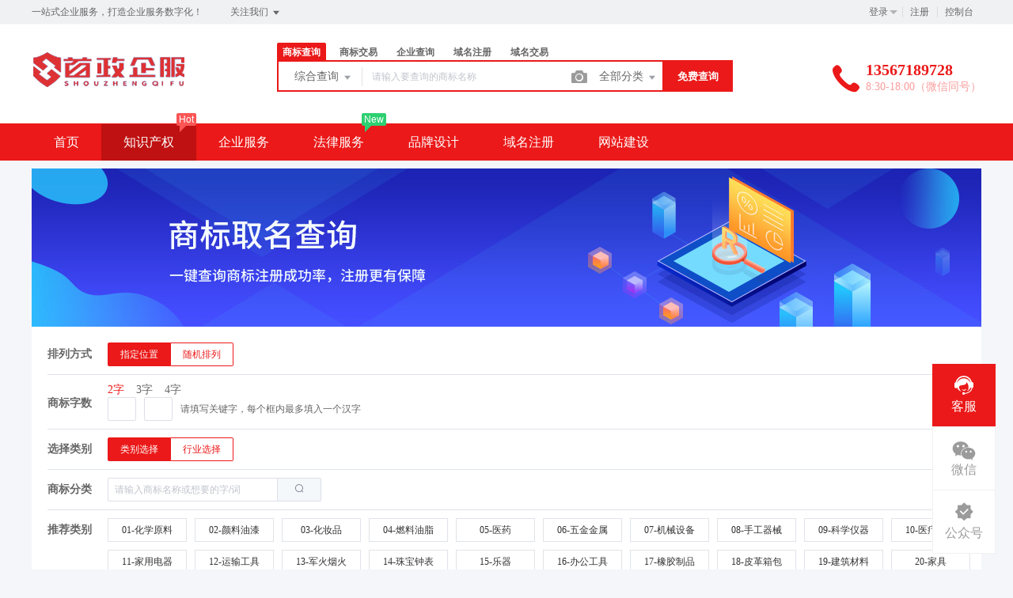

--- FILE ---
content_type: text/html; charset=UTF-8
request_url: https://www.zjszkj.cn/trademark/named
body_size: 24952
content:
<!DOCTYPE html>
<html lang="en">

<head>

    <title>首政企服</title>
<meta name="keywords" content="一站式企业服务，打造企业服务数字化！" />
<meta name="description" content="一站式企业服务，打造企业服务数字化！" />
<meta charset="UTF-8">
<meta http-equiv="X-UA-Compatible" content="IE=edge,chrome=1" />
<meta name="viewport" content="width=device-width, minimum-scale=0.1, maximum-scale=10">
<meta name="renderer" content="webkit|ie-comp|ie-stand">
    <link rel="shortcut icon" href="/upload/images/2023-02-23/8CtAs2HIvPGlLNpCr2ZVTpiuuoIsiVsnMncditUm.png" />
<link rel="stylesheet" href="/statics/epower/fonts/1287857_website/iconfont.css">
<link rel="stylesheet" href="/statics/epower/libs/element-ui/theme/index.css">
<link rel="stylesheet" type ="text/css" href ="/statics/epower/css/common/public-atom-element-ui-self.css?r=200128" />
<script src="/statics/epower/js/b7af74b82900222bbfbdae0fd47e4bc7-components-loader-common-path-to-regexp.js?r=200128"></script>
<style>
    [v-cloak] {
        display: none;
    }
    body {
        min-width: 1200px;
    }
    @media  only screen and (max-width: 1400px) {
        .right-sidebar {
            margin: 0;
            right: 20px;
            bottom:20px;
            top: auto;
        }
    }
    </style>
<script type="text/javascript">
     var CURRENTVERSION = 'TM' 
    Vue.prototype.$ELEMENT = { size: 'medium', };
    var module = { exports: function() {  } }
    var $ePowerConfigs = {"basic":{"site_name":"\u9996\u653f\u4f01\u670d","site_slogan":"\u4e00\u7ad9\u5f0f\u4f01\u4e1a\u670d\u52a1\uff0c\u6253\u9020\u4f01\u4e1a\u670d\u52a1\u6570\u5b57\u5316\uff01","icp_code":"\u6d59ICP\u590718040956\u53f7-1","police_code":"","mobile_terminal_enable":true,"company_name":"\u6d59\u6c5f\u9996\u653f\u4fe1\u606f\u79d1\u6280\u6709\u9650\u516c\u53f8","company_address":"\u6d59\u6c5f\u7701\u676d\u5dde\u5e02\u62f1\u5885\u533a\u7eff\u5730\u4e2d\u592e\u5e7f\u573a11\u5e627\u5c42(310000)","service_hotline0":"13567189728","service_hotline":"13567189728","service_time":"8:30-18:00\uff08\u5fae\u4fe1\u540c\u53f7\uff09","qq_type":"personal","personal_qq":"2853228351","marketing_qq":"","qq_link":"","user_link":"https:\/\/p.qiao.baidu.com\/cps\/chat?siteId=17298428&userId=32761038&siteToken=4ccf53c2f3bed51a4e770aba6e43c239","app_name":"\u9996\u653f\u4f01\u670d","site_link":"http:\/\/www.zjszkj.cn","mobile_cs_link":"","email":"2853228351@qq.com","copyright":"2023-2027  \u6d59\u6c5f\u9996\u653f\u4fe1\u606f\u79d1\u6280\u6709\u9650\u516c\u53f8  \u7248\u6743\u6240\u6709","footer_info":"\u5730\u5740\uff1a\u6d59\u6c5f\u7701\u676d\u5dde\u5e02\u62f1\u5885\u533a\u7eff\u5730\u5546\u52a1\u4e2d\u5fc311\u5e627\u5c42      \u670d\u52a1\u70ed\u7ebf\uff1a13567189728","statistics_code":"","ebl_id":115737,"ebl":"\/upload\/images\/2024-07-30\/ihid6liyzGWS3LD6YP2gZfsQZD9We4Oc85vU5yU2.jpg","mp_name":"\u5546\u6807\u67e5\u8be2","mp_description":"10w\u4e07\u7528\u6237\u7684\u9009\u62e9\uff0c\u8d855000\u4e07\u7cbe\u51c6\u6570\u636e\u5b9e\u65f6\u66f4\u65b0","colored_theme_202410":true,"pc_logo":"\/upload\/images\/2023-02-23\/45DkBOOUjDe44zgN66YceBN7CjBHbvApSBiTzVta.png","mobile_logo":"\/upload\/images\/2023-02-23\/zuqS3tkY91TkUp6gj2esQTW64UhkkRtSGo1wzuSb.png","qr_code":"\/upload\/images\/2023-02-23\/D0p82wVQ2PJXJBuNnpfy4NFFiL9mFziHwbNAZNh6.jpg","favicon":"\/upload\/images\/2023-02-23\/8CtAs2HIvPGlLNpCr2ZVTpiuuoIsiVsnMncditUm.png","qr_code_cs":"\/upload\/images\/2023-02-23\/bMgzGrORrmjjxtPYeCyuxim2gB5m7PkoKCFY5mmL.png"},"member":{"login_methods":["phone_number","id","email","username"],"sign_up_enable":true,"sign_up_sms_enable":true,"sign_up_detail_enable":false,"login_enable":true,"sms_login_enable":false,"wx_auto_login_enable":true,"wx_gzh_login_enable":true,"qq_login_enable":false,"work_order_enable":false},"finance":{"invoice_enable":true,"invoice_content_enable":false,"invoice_handling_fee_percent":"0","invoice_postage":"0","electronic_invoice_enable":true,"paper_invoice_enable":false,"withdraw_enable":true,"min_withdraw":"10","withdraw_unit":"1","withdraw_handling_fee_percent":"5","invoice_special_enable":true,"invoice_normal_enable":true},"top_up":{"top_up_min":"1","alipay_page_enable":false,"alipay_wap_enable":false,"wxpay_jsapi_enable":true,"wxpay_mweb_enable":true,"manual_pay_enable":true,"manual_pay_content":"<table class=\"payment-table wfs\" width=\"992\">\n<thead>\n<tr class=\"firstRow\">\n<th class=\"img\" style=\"margin: 0px; padding: 0px 0px 0px 20px; font-weight: normal; text-align: center; height: 40px; font-size: 16px; background-color: #f6f6f6; border: 1px solid #eeece1;\" width=\"304\"><span style=\"font-size: 16px;\">\u8f6c\u8d26\u65b9\u5f0f<\/span><\/th>\n<th style=\"margin: 0px; padding: 0px; font-weight: normal; text-align: center; height: 40px; font-size: 16px; background-color: #f6f6f6; border: 1px solid #eeece1;\" width=\"353\"><span style=\"font-size: 16px;\">\u5361\u53f7<\/span><\/th>\n<th style=\"margin: 0px; padding: 0px; font-weight: normal; text-align: center; height: 40px; font-size: 16px; background-color: #f6f6f6; border: 1px solid #eeece1;\" width=\"334\"><span style=\"font-size: 16px;\">\u6237\u540d<\/span><\/th>\n<\/tr>\n<\/thead>\n<tbody>\n<tr>\n<td class=\"img\" style=\"margin: 0px; padding: 20px 0px 20px 20px; font-size: 16px; text-align: center; border: 1px solid #eeece1;\" width=\"304\"><img class=\"wscnph\" src=\"\/upload\/images\/2022-06-29\/Ka0HiunmyjOJehlTz0ByiT5DM1wqz4XSEhKASClx.jpg\" \/><\/td>\n<td style=\"margin: 0px; padding: 20px 0px; font-size: 16px; text-align: center; border: 1px solid #eeece1;\" width=\"353\">\n<p><sub><span style=\"color: #000000; font-size: 16px;\">3301040160009687370<\/span><\/sub><\/p>\n<p><sub><span style=\"color: #000000; font-size: 16px;\">(\u5f00\u6237\u884c<span style=\"display: inline !important; float: none; background-color: #ffffff; color: #000000; font-family: sans-serif; font-size: 16px; font-style: normal; font-variant: normal; font-weight: 400; letter-spacing: normal; orphans: 2; text-align: center; text-decoration: none; text-indent: 0px; text-transform: none; -webkit-text-stroke-width: 0px; word-spacing: 0px;\">\uff1a<\/span>\u676d\u5dde\u94f6\u884c\u5927\u5173\u652f\u884c)<\/span><\/sub><\/p>\n<\/td>\n<td style=\"margin: 0px; padding: 20px 0px; font-size: 16px; text-align: center; border: 1px solid #eeece1;\" width=\"334\">\n<p><span style=\"font-size: 16px;\">\u6d59\u6c5f\u9996\u653f\u4fe1\u606f\u79d1\u6280\u6709\u9650\u516c\u53f8<\/span><\/p>\n<p><span style=\"font-size: 16px;\">\uff08\u8f6c\u8d26\u540e\u8bf7\u628a\u6c47\u6b3e\u51ed\u8bc1\u53d1\u9001\u5ba2\u670d\u5165\u6b3e\uff09<\/span><\/p>\n<\/td>\n<\/tr>\n<\/tbody>\n<\/table>","wxxcx_pay_enable":false},"product":{"dt_min_commission_percent":"3","fawen_jifu_enable":false,"fawen_jifu_post_fee":"","tm_applicant_privacy_protection_enable":false,"tm_applicant_privacy_protection_phone":"0571-28100082","tm_applicant_privacy_protection_name":"\u9648\u5148\u751f","tm_applicant_privacy_protection_province":"","tm_applicant_privacy_protection_city":"","tm_applicant_privacy_protection_district":"","tm_applicant_privacy_protection_postcode":"","saleable_products":["product_tm_ipr","product_tm_trade","product_custom_service","product_patent_trade","product_logo","product_tm_service","product_ipr_patent","product_ipr_copyright","product_ipr_inter","product_legal","product_domain_reg","product_domain_trade","product_gw_web","product_gw_service","product_ssl","product_server","product_vhost","product_sms","product_etp_email"],"promotion_commission_enable":false,"promotion_description":"\u4e00\u7ad9\u5f0f\u4f01\u4e1a\u670d\u52a1\uff0c\u6253\u9020\u4f01\u4e1a\u670d\u52a1\u6570\u5b57\u5316\uff01","coupon_enable":false,"coupon_products":["product_tm_ipr","product_legal"],"tmt_min_commission_percent":"15","patent_min_commission_percent":"15","tm_needs_form_enable":false,"tm_query_captcha_enable":true,"tm_trade_deposit_proportion":"15","tm_trade_self_type_enable":false,"patent_max_file_size":"50","tmt_max_file_size":"50","promotion_bgi":"\/Uploads\/2018-11-07\/5be2bf9cad9c8.jpg"},"safety":{"admin_safety_verification_types":[]},"auth":{"auth":"\u5546\u6807\u72ec\u7acb\u63a5\u53e3\u7248"},"requires":{"none":"none"},"version":"2.8.9.1203"};
    var $ePowerLinks = [];
    var $ePowerNavigations = {"top_nav":[{"id":162,"name":"\u9996\u9875","tag":"","link":"\/","target":"_self","help_category_id":"user","banner_link":"","is_home":true,"sub_nav":[],"sub_nav_items":[],"sub_nav_enable":false,"sub_nav_mode":0,"type":"top","banner_url":"","helps":[{"id":16,"category_id":5,"title":"\u767b\u5f55\u5bc6\u7801\u5fd8\u8bb0\u4e86\u600e\u4e48\u529e\uff1f"},{"id":15,"category_id":5,"title":"\u5982\u4f55\u5b9e\u540d\u8ba4\u8bc1"},{"id":14,"category_id":5,"title":"\u6536\u4e0d\u5230\u9a8c\u8bc1\u7801\u600e\u4e48\u529e\uff1f"},{"id":13,"category_id":5,"title":"\u4f1a\u5458\u6ce8\u518c\u6d41\u7a0b"}],"sub_nav_count":0,"banner":null},{"id":160,"name":"\u77e5\u8bc6\u4ea7\u6743","tag":"Hot","link":"\/trademark","target":"_self","help_category_id":"trademark","banner_link":"","is_home":false,"sub_nav":[{"id":"1000","name":"\u5546\u6807\u6ce8\u518c","children":[{"id":"1001","name":"\u81ea\u52a9\u6ce8\u518c","target":"_blank","tag":"hot","order":"0","url":"\/trademark\/form","parent_id":"1000"},{"id":"1002","name":"\u4fdd\u59c6\u6ce8\u518c","target":"_self","tag":"","order":"0","url":"\/trademark\/baomuIndex","parent_id":"1000"},{"id":"1003","name":"\u62c5\u4fdd\u6ce8\u518c","target":"_self","tag":"","order":"0","url":"\/trademark\/form?type=danbao","parent_id":"1000"},{"id":"1004","name":"\u56fd\u9645\u5546\u6807","target":"_self","tag":"","order":"0","url":"\/trademark\/international","parent_id":"1000"},{"id":"1047","name":"\u5546\u6807\u667a\u80fd\u53d6\u540d","target":"_blank","tag":"new","order":"","isNew":"true","url":"\/trademark\/named","parent_id":"1000"}],"parent_id":"0"},{"id":"1005","name":"\u5546\u6807\u67e5\u8be2","children":[{"id":"1006","name":"\u7efc\u5408\u67e5\u8be2","target":"_self","tag":"","order":"0","url":"\/trademark\/search","parent_id":"1005"},{"id":"1007","name":"\u8fd1\u4f3c\u67e5\u8be2","target":"_self","tag":"","order":"0","url":"\/trademark\/jinsi","parent_id":"1005"},{"id":"1008","name":"\u56fe\u5f62\u67e5\u8be2","target":"_self","tag":"hot","order":"0","url":"\/trademark\/tm_img_search","parent_id":"1005"},{"id":"1009","name":"\u516c\u544a\u67e5\u8be2","target":"_self","tag":"new","order":"0","url":"\/trademark\/tmprogress","parent_id":"1005"},{"id":"1010","name":"\u5546\u6807\u5206\u7c7b\u8868","target":"_self","tag":"","order":"0","url":"\/trademark\/classes","parent_id":"1005"}],"parent_id":"0"},{"id":"1011","name":"\u5546\u6807\u4ea4\u6613","children":[{"id":"1012","name":"\u7cbe\u54c1\u5546\u6807\u5e93","target":"_self","tag":"","order":"0","url":"\/trademark\/jiaoyilists","parent_id":"1011"},{"id":"1013","name":"\u53d1\u5e03\u5546\u6807","target":"_self","tag":"new","order":"0","url":"\/trademark\/jiaoyipublish","parent_id":"1011"},{"id":"1014","name":"\u6301\u6709\u4eba\u7ba1\u7406","target":"_self","tag":"","order":"0","url":"\/user\/tmjiaoyi\/applyer","parent_id":"1011"},{"id":"1151","name":"\u5546\u6807\u8f6c\u8ba9\u6587\u4e66","target":"_blank","tag":"new","order":"","isNew":"true","url":"\/trademark\/files","parent_id":"1011"}],"parent_id":"0"},{"id":"1015","name":"\u5546\u6807\u540e\u7eed\u670d\u52a1","children":[{"id":"1016","name":"\u5546\u6807\u7eed\u5c55","target":"_self","tag":"new","order":"0","url":"\/trademark\/services\/detail?type=xuzhan","parent_id":"1015"},{"id":"1017","name":"\u5546\u6807\u8f6c\u8ba9","target":"_self","tag":"hot","order":"0","url":"\/trademark\/services\/detail?type=zhuanrang","parent_id":"1015"},{"id":"1018","name":"\u5546\u6807\u6ce8\u9500","target":"_self","tag":"","order":"0","url":"\/trademark\/services\/detail?type=zhuxiao","parent_id":"1015"},{"id":"1019","name":"\u5546\u6807\u53d8\u66f4","target":"_self","tag":"","order":"0","url":"\/trademark\/services\/detail?type=biangeng","parent_id":"1015"},{"id":"1020","name":"\u5546\u6807\u8bc1\u8865\u53d1","target":"_self","tag":"","order":"0","url":"\/trademark\/services\/detail?type=bufa","parent_id":"1015"},{"id":"1021","name":"\u5546\u6807\u64a4\u4e09\u7533\u8bf7","target":"_self","tag":"","order":"0","url":"\/trademark\/services\/detail?type=chexiao","parent_id":"1015"},{"id":"1022","name":"\u5546\u6807\u9a73\u56de\u590d\u5ba1","target":"_self","tag":"","order":"0","url":"\/trademark\/services\/detail?type=bohui","parent_id":"1015"},{"id":"1023","name":"\u5546\u6807\u65e0\u6548\u5ba3\u544a","target":"_self","tag":"","order":"0","url":"\/trademark\/services\/detail?type=wuxiao","parent_id":"1015"},{"id":"1024","name":"\u5546\u6807\u8bb8\u53ef\u5907\u6848","target":"_self","tag":"","order":"0","url":"\/trademark\/services\/detail?type=beian","parent_id":"1015"}],"parent_id":"0"},{"id":"1025","name":"\u4e13\u5229\u670d\u52a1","children":[{"id":"1026","name":"\u53d1\u660e\u4e13\u5229","target":"_self","tag":"","order":"0","url":"\/trademark\/services\/detail?type=faming","parent_id":"1025"},{"id":"1027","name":"\u5b9e\u7528\u65b0\u578b\u4e13\u5229","target":"_self","tag":"","order":"0","url":"\/trademark\/services\/detail?type=shiyong","parent_id":"1025"},{"id":"1028","name":"\u5916\u89c2\u8bbe\u8ba1\u4e13\u5229","target":"_self","tag":"","order":"0","url":"\/trademark\/services\/detail?type=waiguan","parent_id":"1025"},{"id":"1029","name":"\u4e13\u5229\u9a73\u56de\u590d\u5ba1","target":"_self","tag":"","order":"0","url":"\/trademark\/services\/detail?type=zhuanlibohui","parent_id":"1025"},{"id":"1048","name":"\u4e13\u5229\u4ea4\u6613","target":"_blank","tag":"new","order":"","isNew":"true","url":"\/patent","parent_id":"1025"}],"parent_id":"0"},{"id":"1030","name":"\u7248\u6743\u670d\u52a1","children":[{"id":"1031","name":"\u7f8e\u672f\u8457\u4f5c\u6743","target":"_self","tag":"","order":"0","url":"\/trademark\/services\/detail?type=meishu","parent_id":"1030"},{"id":"1032","name":"\u6587\u5b57\u8457\u4f5c\u6743","target":"_self","tag":"","order":"0","url":"\/trademark\/services\/detail?type=wenzi","parent_id":"1030"},{"id":"1033","name":"\u8f6f\u4ef6\u8457\u4f5c\u6743","target":"_self","tag":"","order":"0","url":"\/trademark\/services\/detail?type=ruanjian","parent_id":"1030"},{"id":"1034","name":"\u5176\u4ed6\u8457\u4f5c\u6743","target":"_self","tag":"","order":"0","url":"\/trademark\/services\/detail?type=qita","parent_id":"1030"}],"parent_id":"0"}],"sub_nav_items":[],"sub_nav_enable":true,"sub_nav_mode":0,"type":"top","banner_url":"","helps":[{"id":143,"category_id":9,"title":"\u5546\u6807\u8f6c\u8ba9\u4e1a\u52a1\u8bf4\u660e"},{"id":142,"category_id":9,"title":"\u5546\u6807\u7eed\u5c55\u4e1a\u52a1\u8bf4\u660e"},{"id":141,"category_id":9,"title":"\u5546\u6807\u53d8\u66f4\u4e1a\u52a1\u8bf4\u660e"},{"id":140,"category_id":9,"title":"\u5546\u6807\u6ce8\u518c\u6d41\u7a0b"},{"id":9,"category_id":9,"title":"TM\u548cR\u7684\u533a\u522b\uff1f\uff1f"}],"sub_nav_count":32,"banner":null},{"id":163,"name":"\u4f01\u4e1a\u670d\u52a1","tag":"","link":"\/service","target":"_self","help_category_id":"","banner_link":"\/service","is_home":false,"sub_nav":[{"id":"1000","name":"\u5de5\u5546\u8d22\u7a0e","children":[{"id":"1002","name":"\u516c\u53f8\u6ce8\u518c","target":"_self","tag":"","order":"0","url":"\/service\/service_detail?id=3","parent_id":"1000"},{"id":"1190","name":"\u4ee3\u7406\u8bb0\u8d26","target":"_self","tag":"","order":"","url":"\/service\/service_detail?id=1","isNew":"true","parent_id":"1000"}],"parent_id":"0"},{"id":"1195","name":"\u4eba\u624d\u653f\u7b56","children":[{"id":"1196","name":"\u5927\u5b66\u751f\u521b\u4e1a\u8865\u8d34","target":"_self","tag":"hot","order":"","url":"https:\/\/www.zjszkj.cn\/service\/service_detail\/35.html","isNew":"true","parent_id":"1195"},{"id":"1197","name":"\u676d\u5dde\u5e02\u5927\u5b66\u751f\u521b\u4e1a\u65e0\u507f\u8d44\u52a9\u9879\u76ee","target":"_self","tag":"","order":"","url":"https:\/\/www.zjszkj.cn\/service\/service_detail\/41.html","isNew":"true","parent_id":"1195"},{"id":"1198","name":"\u4e2d\u56fd\u521b\u65b0\u521b\u4e1a\u5927\u8d5b","target":"_self","tag":"","order":"","url":"https:\/\/www.zjszkj.cn\/service\/service_detail\/42.html","isNew":"true","parent_id":"1195"}],"isNew":"true","parent_id":"0"},{"id":"1199","name":"\u79d1\u6280\u653f\u7b56","children":[{"id":"1200","name":"\u6d59\u6c5f\u7701\u79d1\u6280\u578b\u4e2d\u5c0f\u4f01\u4e1a","target":"_self","tag":"","order":"","url":"https:\/\/www.zjszkj.cn\/service\/service_detail\/43.html","isNew":"true","parent_id":"1199"},{"id":"1201","name":"\u676d\u5dde\u5e02\u65b0\u96cf\u9e70\u4f01\u4e1a\u57f9\u80b2\u5de5\u7a0b","target":"_self","tag":"","order":"","url":"https:\/\/www.zjszkj.cn\/service\/service_detail\/44.html","isNew":"true","parent_id":"1199"},{"id":"1202","name":"\u56fd\u5bb6\u9ad8\u65b0\u6280\u672f\u4f01\u4e1a\u8ba4\u5b9a","target":"_self","tag":"","order":"","url":"https:\/\/www.zjszkj.cn\/service\/service_detail\/6.html","isNew":"true","parent_id":"1199"},{"id":"1203","name":"\u6d59\u6c5f\u7701\u9ad8\u65b0\u6280\u672f\u4f01\u4e1a\u7814\u7a76\u5f00\u53d1\u4e2d\u5fc3","target":"_self","tag":"","order":"","url":"https:\/\/www.zjszkj.cn\/service\/service_detail\/45.html","isNew":"true","parent_id":"1199"}],"isNew":"true","parent_id":"0"},{"id":"1204","name":"\u7ecf\u4fe1\u653f\u7b56","children":[{"id":"1205","name":"\u6d59\u6c5f\u7701\u201c\u4e13\u7cbe\u7279\u65b0\u201d\u4e2d\u5c0f\u4f01\u4e1a","target":"_self","tag":"","order":"","url":"https:\/\/www.zjszkj.cn\/service\/service_detail\/46.html","isNew":"true"}],"isNew":"true"},{"id":"1207","name":"\u4f53\u7cfb\u8ba4\u8bc1","children":[{"id":"1208","name":"ISO9001\u8ba4\u8bc1","target":"_self","tag":"","order":"","url":"https:\/\/www.zjszkj.cn\/service\/service_detail\/8.html","isNew":"true"},{"id":"1209","name":"\u6d59\u6c5f\u5236\u9020\u6807\u51c6\u8ba4\u8bc1","target":"_blank","tag":"","order":"","url":"https:\/\/www.zjszkj.cn\/service\/service_detail\/32.html","isNew":"true"},{"id":"1210","name":"\u77e5\u8bc6\u4ea7\u6743\u8d2f\u6807","target":"_blank","tag":"","order":"","url":"https:\/\/www.zjszkj.cn\/service\/service_detail\/15.html","isNew":"true"}],"isNew":"true"}],"sub_nav_items":[{"id":"1189","name":"","target":"_blank","tag":"","order":"","url":"","isNew":"true"}],"sub_nav_enable":true,"sub_nav_mode":0,"type":"top","banner_url":"","helps":[],"sub_nav_count":13,"banner":null},{"id":178,"name":"\u6cd5\u5f8b\u670d\u52a1","tag":"New","link":"\/falv","target":"_self","help_category_id":"","banner_link":"","is_home":false,"sub_nav":[{"id":"1001","name":"\u5546\u6807\u8bc9\u8bbc\u670d\u52a1","children":[{"id":"1002","name":"\u5546\u6807\u9a73\u56de\u590d\u5ba1\u8bc9\u8bbc","target":"_blank","tag":"","order":"","url":"\/trademark\/services\/detail?type=sbbhfsss","isNew":"true","parent_id":"1001"},{"id":"1003","name":"\u5546\u6807\u5f02\u8bae\u8bc9\u8bbc","target":"_blank","tag":"","order":"","url":"\/trademark\/services\/detail?type=sbyyss","isNew":"true","parent_id":"1001"},{"id":"1004","name":"\u5546\u6807\u65e0\u6548\u5ba3\u544a\u8bc9\u8bbc","target":"_blank","tag":"","order":"","url":"\/trademark\/services\/detail?type=sbwxxgss","isNew":"true","parent_id":"1001"},{"id":"1005","name":"\u5546\u6807\u4fb5\u6743\u6c11\u4e8b\u8bc9\u8bbc","target":"_blank","tag":"","order":"","url":"\/trademark\/services\/detail?type=sbqqmsss","isNew":"true","parent_id":"1001"},{"id":"1006","name":"\u5176\u4ed6\u5546\u6807\u7ea0\u7eb7\u8bc9\u8bbc","target":"_blank","tag":"","order":"","url":"\/trademark\/services\/detail?type=qtssfw","isNew":"true","parent_id":"1001"}],"isNew":"true","parent_id":"0"},{"id":"1007","name":"\u4e13\u5229\u8bc9\u8bbc","children":[{"id":"1008","name":"\u4e13\u5229\u6743\u5c5e\u8bc9\u8bbc","target":"_blank","tag":"","order":"","url":"\/trademark\/services\/detail?type=zlqsss","isNew":"true","parent_id":"1007"},{"id":"1009","name":"\u4e13\u5229\u5408\u540c\u8bc9\u8bbc","target":"_blank","tag":"","order":"","url":"\/trademark\/services\/detail?type=zlhtss","isNew":"true","parent_id":"1007"},{"id":"1010","name":"\u4e13\u5229\u4fb5\u6743\u8bc9\u8bbc","target":"_blank","tag":"","order":"","url":"\/trademark\/services\/detail?type=zlqqss","isNew":"true","parent_id":"1007"},{"id":"1011","name":"\u5176\u4ed6\u4e13\u5229\u7ea0\u7eb7\u8bc9\u8bbc","target":"_blank","tag":"","order":"","url":"\/trademark\/services\/detail?type=zlxzss","isNew":"true","parent_id":"1007"}],"isNew":"true","parent_id":"0"},{"id":"1012","name":"\u7248\u6743\u8bc9\u8bbc","children":[{"id":"1013","name":"\u7248\u6743\u6743\u5c5e\u8bc9\u8bbc","target":"_blank","tag":"","order":"","url":"\/trademark\/services\/detail?type=bqqsss","isNew":"true","parent_id":"1012"},{"id":"1014","name":"\u7248\u6743\u5408\u540c\u8bc9\u8bbc","target":"_blank","tag":"","order":"","url":"\/trademark\/services\/detail?type=bqhtss","isNew":"true","parent_id":"1012"},{"id":"1015","name":"\u7248\u6743\u4fb5\u6743\u8bc9\u8bbc","target":"_blank","tag":"","order":"","url":"\/trademark\/services\/detail?type=bqqqss","isNew":"true","parent_id":"1012"},{"id":"1016","name":"\u5176\u4ed6\u7248\u6743\u7ea0\u7eb7\u8bc9\u8bbc","target":"_blank","tag":"","order":"","url":"\/trademark\/services\/detail?type=bqxzss","isNew":"true","parent_id":"1012"}],"isNew":"true","parent_id":"0"},{"id":"1019","name":"\u57df\u540d\u8bc9\u8bbc","children":[{"id":"1020","name":"\u57df\u540d\u6743\u5c5e\u8bc9\u8bbc","target":"_blank","tag":"","order":"","url":"\/trademark\/services\/detail?type=ymqsss","isNew":"true","parent_id":"1019"},{"id":"1021","name":"\u57df\u540d\u5408\u540c\u8bc9\u8bbc","target":"_blank","tag":"","order":"","url":"\/trademark\/services\/detail?type=ymhtss","isNew":"true","parent_id":"1019"},{"id":"1022","name":"\u57df\u540d\u4fb5\u6743\u8bc9\u8bbc","target":"_blank","tag":"","order":"","url":"\/trademark\/services\/detail?type=ymqqss","isNew":"true","parent_id":"1019"},{"id":"1023","name":"\u57df\u540d\u4ef2\u88c1","target":"_blank","tag":"","order":"","url":"\/trademark\/services\/detail?type=ymxzss","isNew":"true","parent_id":"1019"}],"isNew":"true","parent_id":"0"},{"id":"1024","name":"\u5176\u4ed6\u6cd5\u5f8b\u670d\u52a1","children":[{"id":"1025","name":"\u7acb\u6848\u9884\u767b\u8bb0","target":"_blank","tag":"","order":"","url":"\/services\/detail?type=laydj","isNew":"true","parent_id":"1024"},{"id":"1026","name":"\u5176\u4ed6\u77e5\u4ea7\u670d\u52a1","target":"_blank","tag":"","order":"","url":"\/trademark\/services\/detail?type=qtzcfw","isNew":"true","parent_id":"1024"}],"isNew":"true","parent_id":"0"}],"sub_nav_items":[],"sub_nav_enable":true,"sub_nav_mode":0,"type":"top","banner_url":"","helps":[],"sub_nav_count":19,"banner":null},{"id":173,"name":"\u54c1\u724c\u8bbe\u8ba1","tag":"","link":"\/logo","target":"_self","help_category_id":"","banner_link":"","is_home":false,"sub_nav":[],"sub_nav_items":[],"sub_nav_enable":false,"sub_nav_mode":0,"type":"top","banner_url":"","helps":[],"sub_nav_count":0,"banner":null},{"id":161,"name":"\u57df\u540d\u6ce8\u518c","tag":"","link":"\/domain","target":"_self","help_category_id":"yu","banner_link":"\/domain","is_home":false,"sub_nav":[{"id":"1000","name":"\u56fd\u9645\u57df\u540d","children":[{"id":"1001","name":".com","target":"_blank","tag":"hot","order":"0","url":"\/domain\/detail?type=encom","parent_id":"1000"},{"id":"1002","name":".net","target":"_self","tag":"","order":"0","url":"\/domain\/detail?type=net","parent_id":"1000"},{"id":"1003","name":".biz","target":"_self","tag":"","order":"0","url":"\/domain\/detail?type=biz","parent_id":"1000"},{"id":"1004","name":".info","target":"_self","tag":"","order":"0","url":"\/domain\/detail?type=info","parent_id":"1000"},{"id":"1005","name":".mobi","target":"_self","tag":"","order":"0","url":"\/domain\/detail?type=mobi","parent_id":"1000"}],"parent_id":"0"},{"id":"1006","name":"\u56fd\u5185\u57df\u540d","children":[{"id":"1007","name":".cn","target":"_self","tag":"hot","order":"0","url":"\/domain\/detail?type=encn","parent_id":"1006"},{"id":"1008","name":".com.cn","target":"_self","tag":"","order":"0","url":"\/domain\/detail?type=encomcn","parent_id":"1006"},{"id":"1009","name":".net.cn","target":"_self","tag":"","order":"0","url":"\/domain\/detail?type=ennetcn","parent_id":"1006"},{"id":"1010","name":".\u4e2d\u56fd","target":"_self","tag":"","order":"0","url":"\/domain\/detail?type=cnzh","parent_id":"1006"},{"id":"1011","name":".\u516c\u53f8","target":"_self","tag":"","order":"0","url":"\/domain\/detail?type=comzh","parent_id":"1006"},{"id":"1012","name":".\u7f51\u7edc","target":"_self","tag":"","order":"0","url":"\/domain\/detail?type=netzh","parent_id":"1006"}],"parent_id":"0"},{"id":"1013","name":"\u65b0\u9876\u7ea7\u57df\u540d","children":[{"id":"1014","name":".top","target":"_self","tag":"","order":"0","url":"\/domain\/detail?type=top","parent_id":"1013"},{"id":"1015","name":".vip","target":"_self","tag":"","order":"0","url":"\/domain\/detail?type=vip","parent_id":"1013"},{"id":"1016","name":".ltd","target":"_self","tag":"","order":"0","url":"\/domain\/detail?type=ltd","parent_id":"1013"},{"id":"1017","name":".club","target":"_self","tag":"","order":"0","url":"\/domain\/detail?type=club","parent_id":"1013"},{"id":"1018","name":".link","target":"_self","tag":"","order":"0","url":"\/domain\/detail?type=link","parent_id":"1013"},{"id":"1019","name":".shop","target":"_self","tag":"","order":"0","url":"\/domain\/detail?type=shop","parent_id":"1013"},{"id":"1020","name":".group","target":"_self","tag":"","order":"0","url":"\/domain\/detail?type=group","parent_id":"1013"},{"id":"1021","name":".site","target":"_self","tag":"","order":"0","url":"\/domain\/detail?type=site","parent_id":"1013"},{"id":"1022","name":".pub","target":"_self","tag":"","order":"0","url":"\/domain\/detail?type=pub","parent_id":"1013"},{"id":"1023","name":".live","target":"_self","tag":"","order":"0","url":"\/domain\/detail?type=live","parent_id":"1013"}],"parent_id":"0"},{"id":"1024","name":"\u57df\u540d\u670d\u52a1","children":[{"id":"1025","name":"\u57df\u540d\u8f6c\u5165","target":"_self","tag":"","order":"0","url":"\/user\/domains\/transferin","parent_id":"1024"},{"id":"1026","name":"\u57df\u540d\u4ef7\u683c","target":"_self","tag":"","order":"0","url":"\/domain\/batchregistered","parent_id":"1024"},{"id":"1027","name":"whois\u67e5\u8be2","target":"_self","tag":"","order":"0","url":"\/domain\/whois","parent_id":"1024"},{"id":"1028","name":"\u6279\u91cf\u67e5\u8be2","target":"_self","tag":"","order":"0","url":"\/domain\/batchregistered","parent_id":"1024"}],"parent_id":"0"},{"id":"1029","name":"\u57df\u540d\u4ea4\u6613","children":[{"id":"1030","name":"\u7cbe\u54c1\u57df\u540d","target":"_self","tag":"new","order":"0","url":"\/domain\/jiaoyi","parent_id":"1029"},{"id":"1031","name":"\u53d1\u5e03\u57df\u540d","target":"_self","tag":"","order":"0","url":"\/user\/ymjy\/publish","parent_id":"1029"},{"id":"1032","name":"\u6211\u7684\u57df\u540d","target":"_self","tag":"","order":"0","url":"\/user\/domains","parent_id":"1029"}],"parent_id":"0"}],"sub_nav_items":[],"sub_nav_enable":true,"sub_nav_mode":0,"type":"top","banner_url":"\/Uploads\/2019-06-05\/5cf717fa436e2.jpg","helps":[{"id":145,"category_id":1,"title":"\u4ec0\u4e48\u662f\u57df\u540d\u8f6c\u53d1\uff1f"},{"id":144,"category_id":1,"title":"\u57df\u540dwhois\u72b6\u6001\u8be6\u7ec6\u8bf4\u660e"},{"id":137,"category_id":1,"title":"\u4ec0\u4e48\u662fDNS\uff1f"},{"id":136,"category_id":1,"title":"\u4ec0\u4e48\u662f\u6a21\u7248\uff1f"},{"id":135,"category_id":1,"title":"\u57df\u540d\u5982\u4f55\u8fc7\u6237\uff1f"}],"sub_nav_count":28,"banner":{"id":100020,"name":"5cf717fa436e2.jpg","disk":"migration","user_id":0,"type":"normal","path":"\/Uploads\/2019-06-05\/5cf717fa436e2.jpg","mime":"","extension":"jpg","size":"0","source":"migration","ep_id":"0","fixed":1,"created_at":null,"updated_at":null,"file_name":""}},{"id":164,"name":"\u7f51\u7ad9\u5efa\u8bbe","tag":"","link":"\/jianzhan","target":"_self","help_category_id":"jianzhan","banner_link":"\/jianzhan\/muban","is_home":false,"sub_nav":[{"id":"1000","name":"\u5b98\u5fae\u5efa\u7ad9","children":[{"id":"1001","name":"\u7acb\u5373\u521b\u5efa","target":"_self","tag":"hot","order":"0","url":"\/jianzhan\/muban","parent_id":"1000"},{"id":"1002","name":"\u884c\u4e1a\u6a21\u677f","target":"_self","tag":"","order":"0","url":"\/jianzhan\/muban","parent_id":"1000"},{"id":"1003","name":"\u7528\u6237\u6848\u4f8b","target":"_self","tag":"","order":"0","url":"\/jianzhan\/example","parent_id":"1000"}],"parent_id":"0"},{"id":"1004","name":"\u7f51\u7ad9\u7ba1\u7406","children":[{"id":"1005","name":"\u6211\u7684\u7f51\u7ad9","target":"_self","tag":"","order":"0","url":"\/user\/website","parent_id":"1004"},{"id":"1006","name":"\u53bb\u9664\u7248\u6743","target":"_self","tag":"","order":"0","url":"\/user\/website","parent_id":"1004"},{"id":"1007","name":"\u7ed1\u5b9a\u57df\u540d","target":"_self","tag":"","order":"0","url":"\/user\/website","parent_id":"1004"}],"parent_id":"0"},{"id":"1008","name":"\u9ad8\u7aef\u5b9a\u5236","children":[{"id":"1009","name":"\u5b9a\u5236\u5b98\u7f51","target":"_self","tag":"new","order":"0","url":"\/build","parent_id":"1008"}],"parent_id":"0"}],"sub_nav_items":[],"sub_nav_enable":true,"sub_nav_mode":0,"type":"top","banner_url":"\/Uploads\/2019-06-05\/5cf7180a55645.jpg","helps":[],"sub_nav_count":7,"banner":{"id":100022,"name":"5cf7180a55645.jpg","disk":"migration","user_id":0,"type":"normal","path":"\/Uploads\/2019-06-05\/5cf7180a55645.jpg","mime":"","extension":"jpg","size":"0","source":"migration","ep_id":"0","fixed":1,"created_at":null,"updated_at":null,"file_name":""}}],"bottom_nav":[{"id":17,"name":"\u5173\u4e8e\u6211\u4eec","tag":"","link":"\/aboutus","target":"_blank","help_category_id":"","banner_link":"","is_home":false,"sub_nav":null,"sub_nav_items":null,"sub_nav_enable":false,"sub_nav_mode":0,"type":"bottom","banner_url":"","helps":[],"banner":null},{"id":154,"name":"\u670d\u52a1\u6761\u6b3e","tag":"","link":"\/items","target":"_blank","help_category_id":"","banner_link":"","is_home":false,"sub_nav":null,"sub_nav_items":null,"sub_nav_enable":false,"sub_nav_mode":0,"type":"bottom","banner_url":"","helps":[],"banner":null},{"id":158,"name":"\u9690\u79c1\u4fdd\u62a4","tag":"","link":"\/yinsi","target":"_blank","help_category_id":"","banner_link":"","is_home":false,"sub_nav":null,"sub_nav_items":null,"sub_nav_enable":false,"sub_nav_mode":0,"type":"bottom","banner_url":"","helps":[],"banner":null},{"id":159,"name":"\u624b\u673a\u7248","tag":"","link":"\/change_mobile","target":"_blank","help_category_id":"","banner_link":"","is_home":false,"sub_nav":null,"sub_nav_items":null,"sub_nav_enable":false,"sub_nav_mode":0,"type":"bottom","banner_url":"","helps":[],"banner":null}]};
    var $ePowerBanners = [{"title":"\u5546\u6807\u62c5\u4fdd\u6ce8\u518c\u5ba3\u4f20","type":"trademark","description":"\u5546\u6807\u62c5\u4fdd\u6ce8\u518c\u5ba3\u4f20","link":"\/trademark\/danbao","target":"_self","pc_banner_url":"\/Uploads\/2017-09-07\/59b1113ec0798.jpg","mobile_banner_url":""},{"title":"\u5546\u6807\u4ea4\u6613","type":"home","description":"\u5546\u6807\u4ea4\u6613","link":"\/trademark\/jiaoyilists","target":"_blank","pc_banner_url":"\/upload\/images\/2022-11-10\/Ju3N35vXwLbCawQnrncIl1iTHcFO5Q7SfCmR0f6I.png","mobile_banner_url":"\/upload\/images\/2022-11-10\/YPnBsCfI7dQkqT2AafLdbRiDhsdu9oZcWjsP0f9B.png"},{"title":"\u5546\u6807\u4ea4\u6613","type":"trademark","description":"\u5546\u6807\u4ea4\u6613","link":"\/trademark\/jiaoyilists","target":"_blank","pc_banner_url":"\/upload\/images\/2022-11-10\/wqZW7Fgx4FTMLtZt2H48m5hJupj0QVh69SA0oC0Z.jpg","mobile_banner_url":""},{"title":"\u751f\u6210\u6587\u4e66","type":"trademark","description":"\u6587\u4e66","link":"\/trademark\/files","target":"_blank","pc_banner_url":"\/upload\/images\/2023-03-06\/2aAtLIr0uqHqDyM11tAbtyZL7KPh5rQrkh3EHYUf.jpg","mobile_banner_url":""},{"title":"\u5546\u6807\u77e5\u4ea7","type":"home","description":"\u5546\u6807\u77e5\u4ea7","link":"\/trademark","target":"_blank","pc_banner_url":"\/upload\/images\/2021-03-25\/GmVS8xe0rGOFyheTQYwmQbzdzSCpaHp0tkdYYrtg.jpeg","mobile_banner_url":"\/upload\/images\/2021-03-25\/AQbRCPoLk53Ipywo0QkaEniWp5MqSZhI312YAyZM.jpeg"},{"title":"\u5546\u6807\u667a\u80fd\u53d6\u540d","type":"trademark","description":"\u5546\u6807\u667a\u80fd\u53d6\u540d","link":"\/trademark\/named","target":"_blank","pc_banner_url":"\/upload\/images\/2021-03-25\/VDePQ4Ao6kSjGYDFUYNjAEKJRemrLyLrBGtg0Jqh.jpeg","mobile_banner_url":""},{"title":"\u667a\u80fdLOGO","type":"home","description":"LOGO\u8bbe\u8ba1","link":"\/logo","target":"_blank","pc_banner_url":"\/upload\/images\/2021-12-30\/WijzbUamJgPSKpo7yKPULKfBuy33n4ggReajq5VG.png","mobile_banner_url":"\/upload\/images\/2021-12-30\/ffNTABFw3PpPUCmFIAk3qIwPM49IfwLQRrmb8udO.png"},{"title":"\u667a\u80fdLOGO","type":"trademark","description":"LOGO\u8bbe\u8ba1","link":"\/logo","target":"_blank","pc_banner_url":"\/upload\/images\/2021-12-30\/glI7gtNYKrIojgsZLXxRgNb5AP3Bu5AdOqgX8g0a.jpg","mobile_banner_url":""},{"title":"\u5546\u6807\u6ce8\u518c\u5e7f\u544a","type":"login","description":"\u5546\u6807\u6ce8\u518c\u5e7f\u544a","link":"\/trademark","target":"_blank","pc_banner_url":"\/Uploads\/2017-09-08\/59b24f7a818ea.png","mobile_banner_url":""}];
    var $ePowerUserInfo = null;
    var $ePowerTmQueryVerified = false
    if (!$ePowerConfigs.product.tm_query_captcha_enable || $ePowerUserInfo !== null) {
        $ePowerTmQueryVerified = true
    } else {
        $ePowerTmQueryVerified = false    }
    function getBanners(type) {
      $result = [];
      for (var i = 0; i < $ePowerBanners.length; i++) {
        if ($ePowerBanners[i]['type'] !== type) continue;
        $result.push($ePowerBanners[i]);
      }
      return $result;
    }
    function getCsLink(config, field = 'personal_qq'){
        return config.qq_type === 'link'
            ? config.user_link :
            (config.qq_type === "personal" ? "http://wpa.qq.com/msgrd?v=3&uin=" + config[field] + "&site=qq&menu=yes" : config.qq_link);
    }
    function getCsQQ(config, field = 'personal_qq'){
        return config.qq_type === 'link' ? '' : (config.qq_type === "personal" ? config[field] : config.marketing_qq);
    }
    (function() {
        var basic = $ePowerConfigs["basic"];
        basic["qq"] = getCsQQ(basic)
        basic["qq_link"] = getCsLink(basic);
        var staff = getKeyValue($ePowerUserInfo, 'customer_service_staff');
        if (staff) {
            var user_link = getCsLink(staff, 'qq');
            if (user_link) {
                basic["qq_link"] = user_link;
                basic["qq"] = getCsQQ(staff, 'qq') || basic["qq"];
            }
        }
        basic["is_qq_link"] = (basic["qq_link"] || '').indexOf('qq.com') > 0;
        store.setBasicAction(basic);
        store.setMemberAction($ePowerConfigs["member"]);
        store.setLinksAction($ePowerLinks);
        store.setBottomMenuAction($ePowerNavigations.bottom_nav);
        store.setTopMenuAction($ePowerNavigations.top_nav);
        if ($ePowerUserInfo && $ePowerUserInfo.id) {
            store.setUserInfoAction($ePowerUserInfo);
            if (location.pathname === "/login" || location.pathname === "/register/index" || location.pathname === "/register") {
                if (window.history.length > 1) {
                    if (document.referrer && document.referrer.indexOf('/register') !== -1) {
                        location.href = "/";
                        return
                    }
                    window.history.go(-1)
                } else {
                    location.href = "/";
                }
            }
        }
    }());
    UrlGenerator.register('tm-search', '/trademark/:classid(\\d+)/:regNo(\\w+).html')
    UrlGenerator.register('tm-trade-detail', '/trademark/jiaoyidetails/:tm_id(\\w+).html')
</script>
    <link rel="stylesheet" href="/statics/epower/css/module/trademark/named.css?t=20210326">
    <script src="/assets/tm-classes-quick.js"></script>
</head>

<body>
    <style type="text/css">
a:hover{color: #EB1919}.el-table--border,.el-table--group,.epower-help .help-content .help-list .help-left li,.el-table,.plain-table.el-table--border th, .plain-table.el-table--border td,.ssl-buy .pay .order,.el-button--default:hover{border-color: #FED5D5;}.el-table {border-color:#FED5D5 !important;}.el-table--border .el-table__cell {border-right-color:#FED5D5;}.el-table td.el-table__cell,.el-table th.el-table__cell.is-leaf ,.el-table--border th.el-table__cell.gutter:last-of-type,.el-table td.el-table__cell, .el-table th.el-table__cell.is-leaf{ border-bottom-color: #FED5D5;}.el-table--border::after,.el-table--group::after,.el-table::before { background-color: #FED5D5;}.el-primary-color{color: #EB1919}.el-button--primary,.el-button--primary:focus,.tab .cls-panel .content li.active,.tab .cls-panel .content li:hover,.tab .industry-panel .content li.active,.tab .industry-panel .content li:hover,.el-detail-btn.sure,.detail-classify.detail-btn .el-detail-btn.sure:hover,.el-detail-btn.sure:hover,.el-checkbox__input.is-indeterminate .el-checkbox__inner{border-color: #EB1919 ;background-color: #EB1919;color: #fff}.suffix-list li p,.detail .service-top .kefu .kefu-phone{color: #EB1919 ;background-color: #FCECEC;}.el-button--primary:hover,.epower-host .table-info .host-buy:hover{border-color: #BF1111 ;background-color: #BF1111;}.el-button--primary.is-plain,.cls-btn:hover,.cls-btn.hight,.search-index .condition .condition-tabs span.el-tag,.result .domain-btn.reset,.detail-classify .el-col .el-button:hover,.ssl-detail .list .ssl-table .ssl-tbody-tr .buy,.keyword-panel .el-button--warning.is-plain{color: #EB1919;background: #FCECEC;border-color: #FB9D9D;}.el-checkbox__input.is-checked+.el-checkbox__label,.el-radio__input.is-checked+.el-radio__label{color: #EB1919}.el-button--primary.is-plain:hover,.cls-btn.active,.cls-btn.active:hover,.search-index .tab .cls-panel .content li:hover,.epower-custom-radio .el-checkbox-button.is-checked .el-checkbox-button__inner,.epower-custom-radio .el-radio-button__orig-radio:checked+.el-radio-button__inner,.el-radio-button__orig-radio:checked+.el-radio-button__inner,.search-index .condition .condition-tabs .clear-tag,.introduce-detail .in-top .banner .div-btn .blue-btn.active,.detail .service-top .form .type li.active,.ssl-detail .list .ssl-table .ssl-tbody-tr:hover .buy,.epower-host .technology-tab .tab-li.active,.banner .banner-search .banner-btn:hover,.epower-host .table-info .host-buy{border-color: #EB1919 ;color: #fff !important;background-color: #EB1919 ;}.epower-custom-radio .el-checkbox-button.is-checked .el-checkbox-button__inner::after,.epower-custom-radio .el-radio-button__orig-radio:checked+.el-radio-button__inner::after,.introduce-detail .in-top .banner .div-btn .blue-btn.active:after,.detail .service-top .form .type li.active:after{display: none;}.el-radio-button__orig-radio:checked+.el-radio-button__inner{box-shadow: -1px 0 0 0 #EB1919;}.el-button--primary.is-disabled, .el-button--primary.is-disabled:active,.el-button--primary.is-disabled:focus, .el-button--primary.is-disabled:hover{border-color: #FB9D9D;background-color: #FB9D9D;}.el-checkbox__input.is-checked .el-checkbox__inner,.el-radio__input.is-checked .el-radio__inner{background-color: #EB1919;border-color: #EB1919;}.btn-blue {background-color:#EB1919}.blue, .text-blue {color: #EB1919 !important;}.header .contact .infos .time{color: #FB9D9D}.nav.bg-solid {background-color: #EB1919}.nav {border-top-color: #EB1919}.menu-down .nav-item>li.now {background-color: #BF1111}.nav .nav-item li:hover,.nav .nav-item li.chose { background-color: #BF1111 !important;}.nav .nav-item li:hover a,.nav .nav-item li.chose a,.nav .nav-item li.active a,.nav .nav-item li:hover { color: #fff; }.index-advantage .advantage-card-icon,.epower-ssl .brand .content .brand-detail .brand-list a,.epower-ssl .type li.type-li .li-th,.common-use,.tm-list .tm-list-content li .li-btn,.epower-ssl .type li .li-btn{background-color: #FCECEC;color: #EB1919;}.notice .notice-qq,.type_border,.epower-ssl .type li.type-li:hover .li-btn,.epower-ssl .list ul li:hover .li-btn,.epower-cloud .vhost .content ul li:hover .li-btn,.search-index .condition .condition-tabs .clear-tag,.info__message .list .view span,.customer__button, .customer__qr_button,.banner .banner-search .banner-btn,.switch-tab.active,.search-list .el-table--enable-row-hover .el-table__body tr:hover>td .domain-buy,.epower-gw-template .gw-type .gt-top .gt-search .el-button,.epower-gw-template .gw-type .gt-top .gt-search .el-button:hover,.index-advantage .advantage-card-btn a:hover,.index-advantage .advantage-card-btn a.active,.el-code-btn,.domain-btn.domain-btn-aptitude:hover{border-color: #EB1919;color: #fff;background-color: #EB1919;}.type_border img {display: none}.index-advantage .advantage-card-btn a:first-child:after {background: none;}.section-title h3:after {background: #EB1919}.index-brand .brand-content .brand-product-right .el-col:hover .trade-type-name,.index-brand .brand-content .brand-product-right .trade-service .el-col:hover .service-name,.index-brand .domain-content-right .domain-sale-list li:hover .sale-name,.index-brand .domain-content-left .domain-suffix .domain-suffix-list .el-col a:hover,.index-company .company-content .company-service>.el-col .service-advantage-list>li .service-advantage-icon .iconfont,.service-advantage-list li:hover h3,.index-hotspot .hotspot-content .hotspot-li ul a:hover,.index-hotspot .hotspot-content .hotspot-li h3 a:hover,.index-hotspot .hotspot-content .hotspot-li h3 .hotspot-icon,.footer .no-login-prompt a:hover, .footer .no-login-prompt a.active,.footer .link a:hover,.notice-btn a:hover,.notice-wrapper .swiper-wrapper a:hover,.hover-blue:hover,.el-select-dropdown__item.selected,.index-brand .brand-content .patent-right .patent-bot li:hover .li-top h4,.index-brand .brand-content .patent-right .patent-top li:hover h3,.brand-logo > .pull-right li .img-wrapper .iconfont,.index-brand .brand-content .brand-tm .tm-center li:hover h3,a.white-btn-filling:hover,.tm-list .tmprogress .tp-title,.tm-list .tmprogress .tp-r .tp-info:hover a,.tm-list .tmprogress .tp-l:before,.tm-list .tmprogress .tp-r:before,.tm-list .tm-list-content li:hover .li-title,.tm-massive .content .mc-l .mc-l-con li:hover .li-title,.tm-massive .content .mc-l .mc-l-tab li.active a, .tm-massive .content .mc-l .mc-l-tab li:hover a,.quality .content .con-r .con-r-top .service-li a:hover,.quality .con-bot li:hover h3,.tm-inter .con-left li:hover .li-title h3,.service .content .con-list li:hover .li-title h3,.service .content .con-tab .tab-btn a.active,.news-QA .QA .QA-list li:hover a , .news-QA .QA .QA-list li.active a ,.news-QA .news .news-list li:hover a,.services .center ul li:hover h3,.common-use:hover,.list-ul li:hover span,.domain-more a:hover,.gw-platform .tab .tab-li .tab-icon,.gw-platform .tab .tab-li:hover .tab-title, .gw-platform .tab .tab-li.active .tab-title,.gw-package .content>div .gp-bot .gp-function li i,.gw-package .content>div .gp-bot .gp-more:hover,.gw-youshi .content li .li-icon,.gw-youshi .content li:hover h3,.gw-wenti .content li a:hover,.gw-wenti .content li:hover a,.epower-cloud .detail-list .detail-tabs .center li .active .ht,.epower-cloud .detail-list .detail-tabs .center li a:hover,.epower-home-service .news .news-list li a:hover,.epower-ssl .tuijian ul li:hover h3, .epower-ssl .tuijian ul li.active h3,.epower-ssl .tuijian ul li:hover h3,.epower-ssl .tuijian ul li.active h3,.epower-ssl .list ul li:hover h3,.epower-cloud .vhost .vhost-tab li.active,.epower-cloud .vhost .content ul li:hover h3,.epower-cloud .vhost .content ul li .li-btn,.epower-cloud .server ul li .li-btn,.epower-home-email .detail-list .detail-tabs .center li .active .ht,.epower-home-email .detail-list .detail-tabs .center li a:hover,.epower-home-email .problem-list li a:hover,p.selected .subcls-item,.create-steps div.progress-list .finished,.create-steps .progress,.detail__left__tabs li:hover,.el-table thead,.search-index .tab .cls-panel .content li.list-more,.search-index .tab .cls-panel .content li.list-more .iconfont,.check-terms .term-content li.active, .check-terms .term-content li:hover,.table-common.el-table th,.term-content a:hover,.check-detail .info-panel .step-item li.active .date,.classify-detail .result-detail .group-name li a:hover,.element .first-list>li a:hover,.search-index .tab .tab-item .content li.active,.search-index .tab .tab-item .content li:hover,.search-index .condition .condition-tabs .el-tag .el-tag__close,.tm-switch-export:hover,.search-index .sub-tab .item li:hover span,.content__process--text,.introduce-menu .el-submenu .el-menu-item.is-active a, .introduce-menu .el-submenu .el-menu-item:hover a,.introduce-menu .el-submenu .el-menu-item.is-active, .introduce-menu .el-submenu .el-menu-item:hover,.introduce-detail .in-bot .in-tabs li.active span,.introduce-detail .in-bot .in-con li .li-con a,.suffix .list ul li:hover, .suffix .list ul li.active,.introduce h3,.el-domain-publish a,.classify-self .el-row .el-col .cate-classify:hover,.detail-classify .el-button.active span,.epower-gw-template .gw-type .gt-center li.active,.epower-gw-template .gw-type .gt-center li:hover,.ssl-detail .list .ssl-table .ssl-thead-tr .cell,.common-program .question,.solution .solution-title .ptitle,.login-types > div:hover,.login-types > div.selected,.index-brand .brand-content .patent-right .patent-bot li:before,.epower-agent .process .process-btn a:hover,.gw-package .content>div .gp-center .gp-btn,.detail .service-top .kefu .kefu-btn,.detail .service-top .kefu i,.epower-help .help-content .help-tab li.active,.epower-help .help-content .help-list .help-right .article-list li:hover a,.epower-help .help-content .help-list .help-right .help-search .reset-btn,.epower-home-news .tabs-common li.active a, .epower-home-news .tabs-common li:hover a,.el-row.jazor-x-table-header .el-col,.publish-search .pb-button.reset,.fuwu-box .fuwu-content .left .listIndex,.search-list .domain-name,.doamin-recommend .recommend-list .el-card__body .domain-name,.ssl-detail .list .ssl-table .ssl-tbody-tr:hover h4,.el-button--default:hover,.el-pagination.is-background .el-pager li:hover,.epower-ssl .super li .li-icon i,.program .content li .li-more a:hover,.result-title a:hover,.service .content .con-list li .li-icon i,.epower-agent .process .process-btn a,.check-detail .info-panel .notice-item li:first-child .tk-flow-right span,.classify-item .item-empty p{color: #EB1919 !important;}.el-pagination.is-background .el-pager li:not(.disabled).active,.banner-for-domain .banner-input button:hover,.xcx-app .advantage li:hover .li-icon{color: #fff !important;}.red-btn ,.features li .li-icon,.xcx-app .process li .li-icon,.epower-xcx-detail table .other-th .buy-btn,.epower-xcx-detail table .is-active,.epower-xcx-detail table .i-sure,.epower-home-email .content .con-form .setting .setting-detail .el-radio-button__inner:hover,.epower-home-email .content .con-form .setting .setting-detail .el-checkbox-button__inner:hover,.el-radio-button__inner:hover,.epower-cloud .content .setting .setting-left p,.epower-home-email .content .con-form .setting .setting-left p,.el-tabs__item.is-active,.el-tabs__item:hover,.el-dropdown-menu__item:focus a,.el-dropdown-menu__item:not(.is-disabled):hover a,.tm-inter .con-right .con-list .a-li:hover,.brand-legal > .pull-right li:hover h4{color: #EB1919;}.epower-xcx-detail table .i-error{color:#FED5D5}.gw-platform .tab .tab-li:hover .tab-icon,.gw-platform .tab .tab-li.active .tab-icon,.epower-ssl .brand .content .brand-detail .brand-list a:hover,.epower-ssl .brand .content .brand-detail .brand-list a.active,.epower-ssl .type li.type-li:hover .li-th,.epower-cloud .vhost .content ul li:hover .li-btn,.epower-cloud .vhost .content ul li .li-btn:hover,.epower-cloud .server ul li .li-btn:hover,.epower-cloud .server ul li:hover .li-btn,.epower-home-email .content .content-tab h3,.classify-item .info-wrapper .cls-info .subcls-lis .el-tag,.search-index .condition .condition-tabs .el-tag .el-tag__close:hover,.header-popper .header-search-item li:hover,.order-btn a,.cate-classify.active,.classify-self .el-row .el-col .cate-classify.active:hover,.login-content .login-form .input-submit,.epower-agent .material li i,.gw-package .content>div .gp-center .gp-btn:hover,.tab li.active,.publish-search .pb-button.reset:hover,.tab .cls-panel .content li.active a,.content-error a{background-color: #EB1919;color: #fff !important;}.index-company .company-content .company-service>.el-col .service-advantage-list>li .service-advantage-icon,.index-hotspot .demand-advantage .advantage-icon,.index-brand .brand-content .patent-right .patent-top li .img-container .img-wrapper,.index-brand .brand-logo > .pull-right li .img-container .img-wrapper,.index-brand .brand-content .brand-product-right .trade-type .trade-type-icon,.index-brand .brand-content .brand-product-right .trade-service-icon,.tm-list .tm-list-content li .li-btn,.tm-massive .content .mc-l .mc-more,.quality .con-bot li .li-icon,.logo-our .center > div > div .logo-our-icon,.common-use,.services .center ul li .li-icon,.gw-platform .tab .tab-li .tab-icon,.gw-youshi .content li:hover,.gw-wenti .content li:hover,.epower-cloud .server ul li .li-icon,.epower-cloud .content .setting .setting-left,.epower-home-email .content .con-form .setting .setting-left,.logo-list > div.logo-more >div button,.create-steps div.progress-list .creating,.el-table th.el-table__cell,.content__table th,.content__process--text,.introduce-menu .el-submenu .el-menu-item.is-active, .introduce-menu .el-submenu .el-menu-item:hover,.el-domain-publish a,.ssl-detail .list .ssl-table .ssl-thead-tr th,.login-content .login-form .input-box .input-icon,.introduce-detail .in-bot .in-adv li .li-icon,.el-row.jazor-x-table-header,.suffix h3,.el-button--default:hover,.program .content li .li-list a,.features li .li-icon,.epower-xcx-order table th,.el-dropdown-menu__item:focus,.el-dropdown-menu__item:not(.is-disabled):hover,.service-index .tmlist .ad,.service-index .tmlist .ad.purple,.epower-agent .material .con-section .con-list li:nth-child(even),.xcx-app .advantage li:hover,.online-btn,.classify-item, .pay-submit{background-color: #FEF1F1;}.epower-help .help-content .help-list .help-left li:hover,.epower-help .help-content .help-list .help-right .article-list li:hover,.el-row.jazor-x-table-row:hover,.add-order,.ssl-buy .pay .order{background-color: #FCECEC;}.check-detail .info-panel .step-item li.active:after,.check-detail .info-panel .step-item li.active .outer,.epower-host .problem-list li b{background-color: #FED5D5;}.logo-steps .step-bar > div.progress,.logo-steps .step-bar > div:after,.epower-home-email .problem-list li b,.solution .solution-title .pnumber{background-color: #FB9D9D;}.epower-ssl .super li a:hover{background-color: rgba(252, 236, 236, 0.5);}.epower-ssl .super li a:hover h3,.epower-ssl .super li a:hover p,.xcx-app .advantage li:hover h3{color: #EB1919;}.index-hotspot .hotspot-content .hotspot-li ul .list-dot,.blue-btn.bg,.section-title h3:after,.index-advantage .advantage-card-btn a:first-child,.bar,.boutique .bar,.epower-home-service .bar,.epower-ssl .bar,.epower-cloud .bar,.epower-agent .bar,.tm-list .tm-list-content li .li-btn-active,.tm-massive .content .mc-l .mc-l-tab li.active:after,.tm-massive .content .mc-l .mc-l-tab li:hover:after,.header .search-tabs .btn.active,.logo-steps .step-bar > div.progress:after,.logo-steps .step-bar > div.active:after,.gw-package .content>div .gp-bot .gp-info li:before,.gw-wenti .content li span,.activeTab-1 .view-details h4:before,.epower-cloud .content .setting:hover .setting-left,.epower-home-email .content .con-form .setting:hover .setting-left,.epower-home-email .detail-list .detail-table.functions .fun-con .fun-li b,.epower-home-email .problem-list li:hover b,.check-head .type-panel li.active, .check-head .type-panel li:hover,.whole-wrapper .el-button--primary,.check-detail .info-panel .step-item li.active .inner,.search-index .condition .condition-tabs .clear-tag:hover,.content__table--material th,.detail__right .title .line,.introduce-detail .in-bot .in-tabs li.active:after,.el-slider__bar,.ssl-buy .pay .pay-btn-row .el-button,.epower-cloud .content .content-tab h3,.epower-host .problem-list li:hover b,.section-title h3:after,.footer .no-login-prompt,.list-top,.epower-ssl .list ul li .li-tag,.el-pagination.is-background .el-pager li:not(.disabled).active,.epower-help .help-content .help-list .help-left li.active,.epower-help .help-content .help-list .help-right .article-list li b,.epower-help .help-content .help-list .help-right .help-search .search-btn,.publish-search .pb-button,.publish-search .pb-button:hover,.pb-publish-rule p span,.top-container .buyNow,.red-btn-active,.red-btn:hover,.xcx-app .advantage li:nth-child(2n+1) .li-icon,.features li .li-bar,.epower-xcx-order .price-btn,.el-tabs__active-bar,.tm-massive .content .mc-r .mr-t,.quality .content .con-l,.tm-inter .con-right,.tm-inter.tm-legal .con-right,.service .content .con-tab,.right-sidebar li.custom-li,.epower-agent .material h3,.xcx-app .advantage li:nth-child(2n) .li-icon,.check-detail .info-panel .notice-item li:first-child .cir,.tk-flow-right a.look-btn,.tmt-create-document{background-color: #EB1919;}.epower-ssl .help .content .help-bg,.gw-wenti .gw-question-icon,.epower-home-service .news .news-banner,.banner-for-domain,.bg-for-domain-service,.index-brand .brand-content .brand-product .patent-left,.index-brand .brand-content .brand-tm .tm-left,.index-brand .brand-content .brand-patent .patent-left,.index-brand .brand-content .brand-logo,.index-brand .brand-content .brand-legal,.index-brand .domain-content-left .domain-top,.index-company .company-content .company-service>.el-col .company-problem.yun01,.index-company .company-content .company-service>.el-col .company-problem.yun02,.index-company .company-content .company-service>.el-col .company-problem.yun03,.index-brand .brand-content .brand-tm .tm-right .tmr-top,.tm-inter-inner.list-panel .continent,.index-brand .domain-content-right .domain-sale-list li .sale-title{background-color: #FC4646;}.index-advantage .advantage-card-btn a.blue-btn ,.index-brand .brand-content .patent-right .patent-top li .img-container,.index-brand .brand-logo > .pull-right li .img-container,.header .search-box .search-form,.epower-ssl .type li .li-btn,.epower-cloud .vhost .content ul li:hover,.epower-cloud .vhost .content ul li .li-btn,.epower-cloud .server ul li .li-btn,.labeled-input input:focus,.el-input__inner:focus,.el-select .el-input.is-focus .el-input__inner,.el-select .el-input__inner:focus,.content__process--text li,.info__favourites img.image-selected,.el-textarea__inner:focus,.domain-type .switch-tab:first-child.active,.detail .service-bot .service-title h3,.common-use,.tm-list .tm-list-content li .li-btn,.el-slider__button,.login-types > div:hover,.login-types > div.selected,.gw-package .content>div .gp-center .gp-btn,.detail .service-top .kefu .kefu-btn,.epower-help .help-content .help-list .help-left li.active,.epower-help .help-content .help-list .help-right .help-search .el-input-group__append,.epower-help .help-content .help-list .help-right .help-search .reset-btn,.info__favourites .logos a.image-selected,.add-order,.tab li.active,.publish-search .pb-button,.publish-search .pb-button.reset:hover,.publish-search .pb-button:hover,.red-btn-active,.red-btn:hover,.red-btn,.epower-ssl .super li .li-icon,.features li .li-icon,.epower-xcx-detail table .other-th .buy-btn,.epower-xcx-order .price-btn,.epower-xcx-order .price-btn:hover,.blue-btn.bg,.epower-agent .process .process-btn a,.online-btn{border-color: #EB1919;}.domain-type,.ssl-detail .detail-list .detail-tabs .center,.epower-help .help-content .help-tab li.active,.epower-home-news .tabs-common li.active, .epower-home-news .tabs-common li:hover,.el-table .ascending .sort-caret.ascending{border-bottom-color: #EB1919;}.el-table .descending .sort-caret.descending{border-top-color: #EB1919;}.el-table .sort-caret.ascending{border-bottom-color: #FB9D9D;}.el-table .sort-caret.descending{border-top-color: #FB9D9D;}.news-QA .news, .news-QA .QA{box-shadow: 0px -1px 0px 0px #EB1919, 0px 2px 10px 0px rgb(182 192 219 / 30%);}.brand-legal > .pull-right li:hover > div {box-shadow: 0 0 20px 0 #FED5D5 !important;}.logo-steps .step-bar > div.active {color: #BF1111;}.logo-steps .step-bar > div.active i,.epower-xcx-order .price-btn:hover{background-color: #BF1111;}.epower-home-email .detail-list .detail-tabs .center li a.active,.epower-cloud .detail-list .detail-tabs .center li a.active,.detail__left__tabs li.active,.ssl-detail .detail-list .detail-tabs .center li a.active{border-top-color: #EB1919;border-right-color: #EB1919;border-left-color: #EB1919;color: #EB1919;}.epower-cloud .detail-list .detail-tabs .center,.epower-ssl .tuijian ul li:hover,.epower-ssl .tuijian ul li.active,.epower-cloud .vhost .vhost-tab li.active,.epower-home-email .detail-list .detail-tabs .center,.detail__left__tabs li{border-bottom-color: #EB1919;}.epower-ssl .list ul li .li-btn,.type-radio-group .el-radio-button .el-radio-button__inner,.industries ul li.selected,.logo-list > div.logo-more >div button,.create-steps div.progress-list .creating{color:#EB1919;border-color:#EB1919 ;}.index-advantage .advantage-card-btn a{color: #666;border-color: #666 ;}.index-advantage .advantage-card-btn a:first-child{border-color: #EB1919 ;}.epower-cloud .vhost .content ul li:hover+li {border-left-color:#EB1919 ;}.epower-cloud .server ul li:hover {border-color: #EB1919;}.epower-cloud .server ul li:hover h3 {color: #EB1919;}.epower-cloud .server ul li:hover .li-btn,.publish-search .pb-button {background: #EB1919;color: #fff;}.epower-cloud .content .content-tab,.epower-home-email .content .content-tab{background: #FCECEC;box-shadow: 0px 1px 0px 0px #EB1919;}.tabs-name {border-left-color: #EB1919;color: #EB1919;}.colored-button,.tm-switch-export,.domain .result .whois,.epower-ssl .brand .content .brand-detail .red-warns{border-color: #EB1919;color: #EB1919;background-color: #fff;}.colored-button:hover,.colored-button-actived,.domain .result .whois:hover,.result .domain-btn{border-color: #EB1919;color: #fff;background-color: #EB1919;}.btn-blue {background: #EB1919;color: #fff;}.btn-blue:hover {background: #BF1111;color: #fff;}.btn-blue.plain,.info__message .list .view span,.domain-btn.domain-btn-aptitude{background-color: #fff;border-color: #EB1919;color: #EB1919;}.btn-blue.plain:hover {background: #EB1919;color: #fff;}.service-guoji .service-tabs .tab-item.active,.service-guoji .service-tabs .tab-item:hover,.service-index .service-tabs .tab-item.active,.service-index .service-tabs .tab-item:hover{border-bottom-color: #EB1919;color: #EB1919;}.service-index .service-tabs .tab-item.active:after,.service-index .service-tabs .tab-item:hover:after,.service-guoji .service-tabs .tab-item.active:after,.service-guoji .service-tabs .tab-item:hover:after{border-top-color: #EB1919;}.service-index .service-tabs,.service-guoji .service-tabs{border-bottom-color: #FB9D9D;}.whole-wrapper .el-button--blue.is-plain ,.whole-wrapper .el-button--primary.is-plain {background: none;border-color: #EB1919;color: #EB1919}.whole-wrapper .el-button--blue,.whole-wrapper .el-button--blue.is-plain:hover,.whole-wrapper .el-button--primary,.whole-wrapper .el-button--primary.is-plain:hover{background: #EB1919;border-color: #EB1919;color: #fff}.whole-wrapper .el-button--blue:hover,.whole-wrapper .el-button--primary:hover {background: #BF1111}.header-popper .header-search-item,.el-row.jazor-x-table-header,.el-row.jazor-x-table-row .el-col, .el-row.jazor-x-table-header .el-col,.el-row.jazor-x-table-row,.login-content .login-form .input-box,.classify-item, .pay-submit{border-color: #FED5D5;}.suffix-list li{border-color: #FEF1F1;}.right-sidebar li.active,.right-sidebar li:hover {color: #EB1919;}.right-sidebar li.active .iconfont,.right-sidebar li:hover .iconfont ,.right-sidebar li.active .icon,.right-sidebar li:hover .icon {color: #EB1919;fill: #EB1919;}.epower-login .input-box i.iconfont.text-b6c0db{color: #FB9D9D !important;}.register-content .reg-top{background: linear-gradient(270deg, #FB9D9D 0%, #EB1919 100%);}.gw-platform .platform{background: linear-gradient(270deg, #FB9D9D 0%, #EB1919 100%);}.gw-package .content>div:nth-child(1) .gp-top {background: linear-gradient(270deg, #FED5D5 0%, #EB1919 100%);}.gw-package .content>div:nth-child(2) .gp-top {background: linear-gradient(270deg, #FB9D9D 0%, #EB1919 100%);}.gw-package .content>div:nth-child(3) .gp-top {background: linear-gradient(270deg, #FB9D9D 0%, #BF1111 100%);}.program .content li:nth-child(1) .li-top {background: linear-gradient(270deg, #FED5D5 0%, #EB1919 100%);}.program .content li:nth-child(2) .li-top {background: linear-gradient(270deg, #FB9D9D 0%, #EB1919 100%);}.program .content li:nth-child(3) .li-top {background: linear-gradient(270deg, #FB9D9D 0%, #BF1111 100%);}.program .content li:nth-child(4) .li-top {background: linear-gradient(270deg, #FED5D5 0%, #EB1919 100%);}.program .content li:nth-child(5) .li-top {background: linear-gradient(270deg, #FB9D9D 0%, #EB1919 100%);}.program .content li:nth-child(6) .li-top {background: linear-gradient(270deg, #FB9D9D 0%, #BF1111 100%);}.xcx-app .process li:nth-child(1) {background: linear-gradient(180deg, #FED5D5 0%, #EB1919 100%);}.xcx-app .process li:nth-child(3) {background: linear-gradient(180deg, #FED5D5 0%, #BF1111 100%);}.xcx-app .process li:nth-child(5) {background: linear-gradient(180deg, #FB9D9D 0%, #EB1919 100%);}.xcx-app .process li:nth-child(7) {background: linear-gradient(180deg, #FB9D9D 0%, #BF1111 100%);}.tm-inter-inner.list-panel .continent>li.active, .tm-inter-inner.list-panel .continent>li:hover{background: linear-gradient(90deg, #FC4646, #EB1919 12%, #BF1111);}.xcx-app .process li:nth-child(9) {background: linear-gradient(180deg, #EB1919 0%, #BF1111 100%);}.xcx-app .process li:nth-child(even){color: #FED5D5;}.el-checkbox-button.is-checked .el-checkbox-button__inner{background-color: #EB1919;border-color: #FED5D5;box-shadow: -1px 0 0 0 #FED5D5;}.el-checkbox-button__inner:hover{color: #EB1919;}.el-checkbox__inner:focus,.el-checkbox__inner:hover{border-color:#EB1919 !important;}.info__message .same {color: #FB9D9D;border-color: #FB9D9D;}.search-list .el-table__header-wrapper{border-left-color: #FED5D5;border-right-color: #FED5D5;border-top-color: #FED5D5;}.search-list .el-table__body-wrapper{border-left-color: #FED5D5;border-right-color: #FED5D5;}.search-index .tab .tab-item .content li.active,.advantage li:hover .li-icon {background-color: #fff;}.features li:hover{background: linear-gradient(225deg, #FB9D9D 0%, #EB1919 100%);}.epower-xcx-order table{border-top-color: #FED5D5;border-left-color: #FED5D5;}.epower-xcx-order table th, .epower-xcx-order table td{border-right-color: #FED5D5;border-bottom-color: #FED5D5;}.bgc-primary,.bgc-hover-primary:hover {background-color: #EB1919; color: #fff }.bgc-primary____,.bgc-hover-primary____:hover {background-color: #FCECEC; color: #EB1919 }.bdc-primary {border-color: #EB1919 !important; }.bdc-primary____ {border-color: #FCECEC; }.color-primary,.color-hover-primary {color: #EB1919;}.select-button-group > div,.select-button-group > li{border-color: #FEF1F1}.select-button-group > div.selected,.select-button-group > li.selected {background-color: #EB1919; border-color: #EB1919 }
</style>
<div id="headerApp" v-cloak>
    <section class="topbar"><header-top-bar></header-top-bar></section>
    <!-- 导航栏 -->
    <header class="header" :class="fixedMini?'fixed-header':''">
        <header-search-bar v-show="!fixedMini" id="commonHeader" class="common-header container"></header-search-bar>
        <transition name="el-zoom-in-top">
            <div v-show="fixedMini" class="mini-header">
                <header-search-bar class="clearfix-menu container"></header-search-bar>
            </div>
        </transition>
    </header>
    <nav class="nav" :class="isIndex?'':'bg-solid'">
        <div class="menu-down">
            <ul class="nav-item center">

                <li :_menu_nav="162" :class="localHref=='/'?'now':''"><a href="/" target="_self" title="首页">首页</a></li>

                <li :_menu_nav="160" :class="localHref=='/trademark'?'now':''"><a href="/trademark" target="_self" title="知识产权">知识产权</a><span class="icon-mianfei icon-mianfei-hot">Hot</span></li>

                <li :_menu_nav="163" :class="localHref=='/service'?'now':''"><a href="/service" target="_self" title="企业服务">企业服务</a></li>

                <li :_menu_nav="178" :class="localHref=='/falv'?'now':''"><a href="/falv" target="_self" title="法律服务">法律服务</a><span class="icon-mianfei icon-mianfei-new">New</span></li>

                <li :_menu_nav="173" :class="localHref=='/logo'?'now':''"><a href="/logo" target="_self" title="品牌设计">品牌设计</a></li>

                <li :_menu_nav="161" :class="localHref=='/domain'?'now':''"><a href="/domain" target="_self" title="域名注册">域名注册</a></li>

                <li :_menu_nav="164" :class="localHref=='/jianzhan'?'now':''"><a href="/jianzhan" target="_self" title="网站建设">网站建设</a></li>
            </ul>
            <div class="menu-hd-child">
                <div :_menu_nav="160" :id="160" style="display:none" class="menu-down-cont">
                    <div class="menu-dropdown">
                        <ul class="domain-register">
                            <li class="intern-domain">
                                <h3><span class="intern-title">商标注册</span></h3>
                                <div class="dr-list">
                                    <a href="/trademark/form" title="自助注册" target="_blank">自助注册<span class="icon-hot"></span></a>
                                    <a href="/trademark/baomuIndex" title="保姆注册" target="_self">保姆注册</a>
                                    <a href="/trademark/form?type=danbao" title="担保注册" target="_self">担保注册</a>
                                    <a href="/trademark/international" title="国际商标" target="_self">国际商标</a>
                                    <a href="/trademark/named" title="商标智能取名" target="_blank">商标智能取名<span class="icon-new"></span></a>
                                </div>
                            </li>
                            <li class="intern-domain">
                                <h3><span class="intern-title">商标查询</span></h3>
                                <div class="dr-list">
                                    <a href="/trademark/search" title="综合查询" target="_self">综合查询</a>
                                    <a href="/trademark/jinsi" title="近似查询" target="_self">近似查询</a>
                                    <a href="/trademark/tm_img_search" title="图形查询" target="_self">图形查询<span class="icon-hot"></span></a>
                                    <a href="/trademark/tmprogress" title="公告查询" target="_self">公告查询<span class="icon-new"></span></a>
                                    <a href="/trademark/classes" title="商标分类表" target="_self">商标分类表</a>
                                </div>
                            </li>
                            <li class="intern-domain">
                                <h3><span class="intern-title">商标交易</span></h3>
                                <div class="dr-list">
                                    <a href="/trademark/jiaoyilists" title="精品商标库" target="_self">精品商标库</a>
                                    <a href="/trademark/jiaoyipublish" title="发布商标" target="_self">发布商标<span class="icon-new"></span></a>
                                    <a href="/user/tmjiaoyi/applyer" title="持有人管理" target="_self">持有人管理</a>
                                    <a href="/trademark/files" title="商标转让文书" target="_blank">商标转让文书<span class="icon-new"></span></a>
                                </div>
                            </li>
                            <li class="intern-domain">
                                <h3><span class="intern-title">商标后续服务</span></h3>
                                <div class="dr-list">
                                    <a href="/trademark/services/detail?type=xuzhan" title="商标续展" target="_self">商标续展<span class="icon-new"></span></a>
                                    <a href="/trademark/services/detail?type=zhuanrang" title="商标转让" target="_self">商标转让<span class="icon-hot"></span></a>
                                    <a href="/trademark/services/detail?type=zhuxiao" title="商标注销" target="_self">商标注销</a>
                                    <a href="/trademark/services/detail?type=biangeng" title="商标变更" target="_self">商标变更</a>
                                    <a href="/trademark/services/detail?type=bufa" title="商标证补发" target="_self">商标证补发</a>
                                </div>
                                <div class="dr-list">
                                    <a href="/trademark/services/detail?type=chexiao" title="商标撤三申请" target="_self">商标撤三申请</a>
                                    <a href="/trademark/services/detail?type=bohui" title="商标驳回复审" target="_self">商标驳回复审</a>
                                    <a href="/trademark/services/detail?type=wuxiao" title="商标无效宣告" target="_self">商标无效宣告</a>
                                    <a href="/trademark/services/detail?type=beian" title="商标许可备案" target="_self">商标许可备案</a>
                                </div>
                            </li>
                            <li class="intern-domain">
                                <h3><span class="intern-title">专利服务</span></h3>
                                <div class="dr-list">
                                    <a href="/trademark/services/detail?type=faming" title="发明专利" target="_self">发明专利</a>
                                    <a href="/trademark/services/detail?type=shiyong" title="实用新型专利" target="_self">实用新型专利</a>
                                    <a href="/trademark/services/detail?type=waiguan" title="外观设计专利" target="_self">外观设计专利</a>
                                    <a href="/trademark/services/detail?type=zhuanlibohui" title="专利驳回复审" target="_self">专利驳回复审</a>
                                    <a href="/patent" title="专利交易" target="_blank">专利交易<span class="icon-new"></span></a>
                                </div>
                            </li>
                            <li class="intern-domain">
                                <h3><span class="intern-title">版权服务</span></h3>
                                <div class="dr-list">
                                    <a href="/trademark/services/detail?type=meishu" title="美术著作权" target="_self">美术著作权</a>
                                    <a href="/trademark/services/detail?type=wenzi" title="文字著作权" target="_self">文字著作权</a>
                                    <a href="/trademark/services/detail?type=ruanjian" title="软件著作权" target="_self">软件著作权</a>
                                    <a href="/trademark/services/detail?type=qita" title="其他著作权" target="_self">其他著作权</a>
                                </div>
                            </li>
                            <li class="reg-question">
                                <h3><span class="fl intern-title">知识产权问题</span>
                                    <a href="/help?type=trademark" target="_blank" class="fr menu-question-more text-666">更多&gt;&gt;</a>
                                </h3>
                                <div class="dr-list">
                                    <a href="/help/trademark/143.html" title="商标转让业务说明" target="_blank">商标转让业务说明</a>
                                    <a href="/help/trademark/142.html" title="商标续展业务说明" target="_blank">商标续展业务说明</a>
                                    <a href="/help/trademark/141.html" title="商标变更业务说明" target="_blank">商标变更业务说明</a>
                                    <a href="/help/trademark/140.html" title="商标注册流程" target="_blank">商标注册流程</a>
                                    <a href="/help/trademark/9.html" title="TM和R的区别？？" target="_blank">TM和R的区别？？</a>
                                </div>
                            </li>
                        </ul>
                    </div>
                </div>
                <div :_menu_nav="163" :id="163" style="display:none" class="menu-down-cont">
                    <div class="menu-dropdown">
                        <ul class="domain-register">
                            <li class="intern-domain">
                                <h3><span class="intern-title">工商财税</span></h3>
                                <div class="dr-list">
                                    <a href="/service/service_detail?id=3" title="公司注册" target="_self">公司注册</a>
                                    <a href="/service/service_detail?id=1" title="代理记账" target="_self">代理记账</a>
                                </div>
                            </li>
                            <li class="intern-domain">
                                <h3><span class="intern-title">人才政策</span></h3>
                                <div class="dr-list">
                                    <a href="https://www.zjszkj.cn/service/service_detail/35.html" title="大学生创业补贴" target="_self">大学生创业补贴<span class="icon-hot"></span></a>
                                    <a href="https://www.zjszkj.cn/service/service_detail/41.html" title="杭州市大学生创业无偿资助项目" target="_self">杭州市大学生创业无偿资助项目</a>
                                    <a href="https://www.zjszkj.cn/service/service_detail/42.html" title="中国创新创业大赛" target="_self">中国创新创业大赛</a>
                                </div>
                            </li>
                            <li class="intern-domain">
                                <h3><span class="intern-title">科技政策</span></h3>
                                <div class="dr-list">
                                    <a href="https://www.zjszkj.cn/service/service_detail/43.html" title="浙江省科技型中小企业" target="_self">浙江省科技型中小企业</a>
                                    <a href="https://www.zjszkj.cn/service/service_detail/44.html" title="杭州市新雏鹰企业培育工程" target="_self">杭州市新雏鹰企业培育工程</a>
                                    <a href="https://www.zjszkj.cn/service/service_detail/6.html" title="国家高新技术企业认定" target="_self">国家高新技术企业认定</a>
                                    <a href="https://www.zjszkj.cn/service/service_detail/45.html" title="浙江省高新技术企业研究开发中心" target="_self">浙江省高新技术企业研究开发中心</a>
                                </div>
                            </li>
                            <li class="intern-domain">
                                <h3><span class="intern-title">经信政策</span></h3>
                                <div class="dr-list">
                                    <a href="https://www.zjszkj.cn/service/service_detail/46.html" title="浙江省“专精特新”中小企业" target="_self">浙江省“专精特新”中小企业</a>
                                </div>
                            </li>
                            <li class="intern-domain">
                                <h3><span class="intern-title">体系认证</span></h3>
                                <div class="dr-list">
                                    <a href="https://www.zjszkj.cn/service/service_detail/8.html" title="ISO9001认证" target="_self">ISO9001认证</a>
                                    <a href="https://www.zjszkj.cn/service/service_detail/32.html" title="浙江制造标准认证" target="_blank">浙江制造标准认证</a>
                                    <a href="https://www.zjszkj.cn/service/service_detail/15.html" title="知识产权贯标" target="_blank">知识产权贯标</a>
                                </div>
                            </li>
                        </ul>
                    </div>
                </div>
                <div :_menu_nav="178" :id="178" style="display:none" class="menu-down-cont">
                    <div class="menu-dropdown">
                        <ul class="domain-register">
                            <li class="intern-domain">
                                <h3><span class="intern-title">商标诉讼服务</span></h3>
                                <div class="dr-list">
                                    <a href="/trademark/services/detail?type=sbbhfsss" title="商标驳回复审诉讼" target="_blank">商标驳回复审诉讼</a>
                                    <a href="/trademark/services/detail?type=sbyyss" title="商标异议诉讼" target="_blank">商标异议诉讼</a>
                                    <a href="/trademark/services/detail?type=sbwxxgss" title="商标无效宣告诉讼" target="_blank">商标无效宣告诉讼</a>
                                    <a href="/trademark/services/detail?type=sbqqmsss" title="商标侵权民事诉讼" target="_blank">商标侵权民事诉讼</a>
                                    <a href="/trademark/services/detail?type=qtssfw" title="其他商标纠纷诉讼" target="_blank">其他商标纠纷诉讼</a>
                                </div>
                            </li>
                            <li class="intern-domain">
                                <h3><span class="intern-title">专利诉讼</span></h3>
                                <div class="dr-list">
                                    <a href="/trademark/services/detail?type=zlqsss" title="专利权属诉讼" target="_blank">专利权属诉讼</a>
                                    <a href="/trademark/services/detail?type=zlhtss" title="专利合同诉讼" target="_blank">专利合同诉讼</a>
                                    <a href="/trademark/services/detail?type=zlqqss" title="专利侵权诉讼" target="_blank">专利侵权诉讼</a>
                                    <a href="/trademark/services/detail?type=zlxzss" title="其他专利纠纷诉讼" target="_blank">其他专利纠纷诉讼</a>
                                </div>
                            </li>
                            <li class="intern-domain">
                                <h3><span class="intern-title">版权诉讼</span></h3>
                                <div class="dr-list">
                                    <a href="/trademark/services/detail?type=bqqsss" title="版权权属诉讼" target="_blank">版权权属诉讼</a>
                                    <a href="/trademark/services/detail?type=bqhtss" title="版权合同诉讼" target="_blank">版权合同诉讼</a>
                                    <a href="/trademark/services/detail?type=bqqqss" title="版权侵权诉讼" target="_blank">版权侵权诉讼</a>
                                    <a href="/trademark/services/detail?type=bqxzss" title="其他版权纠纷诉讼" target="_blank">其他版权纠纷诉讼</a>
                                </div>
                            </li>
                            <li class="intern-domain">
                                <h3><span class="intern-title">域名诉讼</span></h3>
                                <div class="dr-list">
                                    <a href="/trademark/services/detail?type=ymqsss" title="域名权属诉讼" target="_blank">域名权属诉讼</a>
                                    <a href="/trademark/services/detail?type=ymhtss" title="域名合同诉讼" target="_blank">域名合同诉讼</a>
                                    <a href="/trademark/services/detail?type=ymqqss" title="域名侵权诉讼" target="_blank">域名侵权诉讼</a>
                                    <a href="/trademark/services/detail?type=ymxzss" title="域名仲裁" target="_blank">域名仲裁</a>
                                </div>
                            </li>
                            <li class="intern-domain">
                                <h3><span class="intern-title">其他法律服务</span></h3>
                                <div class="dr-list">
                                    <a href="/services/detail?type=laydj" title="立案预登记" target="_blank">立案预登记</a>
                                    <a href="/trademark/services/detail?type=qtzcfw" title="其他知产服务" target="_blank">其他知产服务</a>
                                </div>
                            </li>
                        </ul>
                    </div>
                </div>
                <div :_menu_nav="161" :id="161" style="display:none" class="menu-down-cont">
                    <div class="menu-dropdown">
                        <ul class="domain-register">
                            <li class="intern-domain">
                                <h3><span class="intern-title">国际域名</span></h3>
                                <div class="dr-list">
                                    <a href="/domain/detail?type=encom" title=".com" target="_blank">.com<span class="icon-hot"></span></a>
                                    <a href="/domain/detail?type=net" title=".net" target="_self">.net</a>
                                    <a href="/domain/detail?type=biz" title=".biz" target="_self">.biz</a>
                                    <a href="/domain/detail?type=info" title=".info" target="_self">.info</a>
                                    <a href="/domain/detail?type=mobi" title=".mobi" target="_self">.mobi</a>
                                </div>
                            </li>
                            <li class="intern-domain">
                                <h3><span class="intern-title">国内域名</span></h3>
                                <div class="dr-list">
                                    <a href="/domain/detail?type=encn" title=".cn" target="_self">.cn<span class="icon-hot"></span></a>
                                    <a href="/domain/detail?type=encomcn" title=".com.cn" target="_self">.com.cn</a>
                                    <a href="/domain/detail?type=ennetcn" title=".net.cn" target="_self">.net.cn</a>
                                    <a href="/domain/detail?type=cnzh" title=".中国" target="_self">.中国</a>
                                    <a href="/domain/detail?type=comzh" title=".公司" target="_self">.公司</a>
                                </div>
                                <div class="dr-list">
                                    <a href="/domain/detail?type=netzh" title=".网络" target="_self">.网络</a>
                                </div>
                            </li>
                            <li class="intern-domain">
                                <h3><span class="intern-title">新顶级域名</span></h3>
                                <div class="dr-list">
                                    <a href="/domain/detail?type=top" title=".top" target="_self">.top</a>
                                    <a href="/domain/detail?type=vip" title=".vip" target="_self">.vip</a>
                                    <a href="/domain/detail?type=ltd" title=".ltd" target="_self">.ltd</a>
                                    <a href="/domain/detail?type=club" title=".club" target="_self">.club</a>
                                    <a href="/domain/detail?type=link" title=".link" target="_self">.link</a>
                                </div>
                                <div class="dr-list">
                                    <a href="/domain/detail?type=shop" title=".shop" target="_self">.shop</a>
                                    <a href="/domain/detail?type=group" title=".group" target="_self">.group</a>
                                    <a href="/domain/detail?type=site" title=".site" target="_self">.site</a>
                                    <a href="/domain/detail?type=pub" title=".pub" target="_self">.pub</a>
                                    <a href="/domain/detail?type=live" title=".live" target="_self">.live</a>
                                </div>
                            </li>
                            <li class="intern-domain">
                                <h3><span class="intern-title">域名服务</span></h3>
                                <div class="dr-list">
                                    <a href="/user/domains/transferin" title="域名转入" target="_self">域名转入</a>
                                    <a href="/domain/batchregistered" title="域名价格" target="_self">域名价格</a>
                                    <a href="/domain/whois" title="whois查询" target="_self">whois查询</a>
                                    <a href="/domain/batchregistered" title="批量查询" target="_self">批量查询</a>
                                </div>
                            </li>
                            <li class="intern-domain">
                                <h3><span class="intern-title">域名交易</span></h3>
                                <div class="dr-list">
                                    <a href="/domain/jiaoyi" title="精品域名" target="_self">精品域名<span class="icon-new"></span></a>
                                    <a href="/user/ymjy/publish" title="发布域名" target="_self">发布域名</a>
                                    <a href="/user/domains" title="我的域名" target="_self">我的域名</a>
                                </div>
                            </li>
                            <div class="menu-advert">
                                <a href="/domain" target="_blank"><img src="/Uploads/2019-06-05/5cf717fa436e2.jpg"></a>
                            </div>
                            <li class="reg-question">
                                <h3><span class="fl intern-title">域名注册问题</span>
                                    <a href="/help?type=yu" target="_blank" class="fr menu-question-more text-666">更多&gt;&gt;</a>
                                </h3>
                                <div class="dr-list">
                                    <a href="/help/yu/145.html" title="什么是域名转发？" target="_blank">什么是域名转发？</a>
                                    <a href="/help/yu/144.html" title="域名whois状态详细说明" target="_blank">域名whois状态详细说明</a>
                                    <a href="/help/yu/137.html" title="什么是DNS？" target="_blank">什么是DNS？</a>
                                    <a href="/help/yu/136.html" title="什么是模版？" target="_blank">什么是模版？</a>
                                    <a href="/help/yu/135.html" title="域名如何过户？" target="_blank">域名如何过户？</a>
                                </div>
                            </li>
                        </ul>
                    </div>
                </div>
                <div :_menu_nav="164" :id="164" style="display:none" class="menu-down-cont">
                    <div class="menu-dropdown">
                        <ul class="domain-register">
                            <li class="intern-domain">
                                <h3><span class="intern-title">官微建站</span></h3>
                                <div class="dr-list">
                                    <a href="/jianzhan/muban" title="立即创建" target="_self">立即创建<span class="icon-hot"></span></a>
                                    <a href="/jianzhan/muban" title="行业模板" target="_self">行业模板</a>
                                    <a href="/jianzhan/example" title="用户案例" target="_self">用户案例</a>
                                </div>
                            </li>
                            <li class="intern-domain">
                                <h3><span class="intern-title">网站管理</span></h3>
                                <div class="dr-list">
                                    <a href="/user/website" title="我的网站" target="_self">我的网站</a>
                                    <a href="/user/website" title="去除版权" target="_self">去除版权</a>
                                    <a href="/user/website" title="绑定域名" target="_self">绑定域名</a>
                                </div>
                            </li>
                            <li class="intern-domain">
                                <h3><span class="intern-title">高端定制</span></h3>
                                <div class="dr-list">
                                    <a href="/build" title="定制官网" target="_self">定制官网<span class="icon-new"></span></a>
                                </div>
                            </li>
                            <div class="menu-advert">
                                <a href="/jianzhan/muban" target="_blank"><img src="/Uploads/2019-06-05/5cf7180a55645.jpg"></a>
                            </div>
                        </ul>
                    </div>
                </div>
            </div>
        </div>
    </nav>
</div>
<script>
  new Vue({
    components: {
      "header-search-bar": createComponent("layout/header-search-bar"),
      "header-top-bar": createComponent("layout/header-top-bar")
    },
    el: "#headerApp",
    data: function() {
      return {
        iconShow: "",
        fixedMini: false,
        activeData: [],
        localHref: "",
        isIndex: "",
        dialogVisible: false,
        qr_code: "",
        ticket: "",
        timer: 0
      }
    },
    computed: {},
    created: function() {},
    mounted: function() {
      window.addEventListener("scroll", this.scrollToTop);
      this.showMenu()
    },
    destroyed: function() {
      window.removeEventListener("scroll", this.scrollToTop)
    },
    methods: {
      showMenu: function() {
        var a = {};
        $("[_menu_nav]").hover(function() {
          var b = $(this).attr("_menu_nav");
          clearTimeout(a[b + "_timer"]);
          a[b + "_timer"] = setTimeout(function() {
            $("[_menu_nav]").each(function() {
              $(this)[b == $(this).attr("_menu_nav") ? "addClass" : "removeClass"]("chose")
            });
            $("#" + b).stop(true, true).slideDown(200)
          }, 150)
        }, function() {
          var b = $(this).attr("_menu_nav");
          clearTimeout(a[b + "_timer"]);
          a[b + "_timer"] = setTimeout(function() {
            $("[_menu_nav]").removeClass("chose");
            $("#" + b).stop(true, true).slideUp(200)
          }, 150)
        })
      },
      scrollToTop: function() {
        var b = this;
        var a = window.pageYOffset || document.documentElement.scrollTop || document.body.scrollTop;
        b.scrollTop = a;
        if (b.scrollTop > 100) {
          b.fixedMini = true
        } else {
          b.fixedMini = false
        }
      }
    }
  });
</script>
    <section class="search-index whole-wrapper container mt10 mb20" id="app" v-cloak>
        <template v-if="tmClasses">
            <div class="banner">
            </div>
            <section class="filter">
                <div class="tab clearfix">
                    <div class="tab-item keyword-panel">
                        <div class="tit">
                            <strong>排列方式</strong>
                        </div>
                        <div class="content">
                            <el-radio-group v-model="pattern" class="type-radio-group" size="small">
                                <el-radio-button label="1">指定位置</el-radio-button>
                                <el-radio-button label="2">随机排列</el-radio-button>
                            </el-radio-group>
                        </div>
                    </div>
                    <div class="tab-item keyword-panel">
                        <div class="tit" style="line-height:52px;">
                            <strong>商标字数</strong>
                        </div>
                        <div class="content">
                            <div class="word-count">
                                <a href="javascript:;" :class="{'text-blue':wordActive==2}"
                                    v-on:click="wordActive=2">2字</a>
                                <a href="javascript:;" class="ml10" :class="{'text-blue':wordActive==3}"
                                    v-on:click="wordActive=3">3字</a>
                                <a href="javascript:;" class="ml10" :class="{'text-blue':wordActive==4}"
                                    v-on:click="wordActive=4">4字</a>
                            </div>
                            <template v-if="pattern==1">
                                <el-input v-model="value1" class="keyword-input pull-left w36" :maxlength="1"
                                    size="small">
                                </el-input>
                                <el-input v-model="value2" class="keyword-input pull-left w36 ml10" :maxlength="1"
                                    size="small">
                                </el-input>
                                <el-input v-model="value3" class="keyword-input pull-left w36 ml10" :maxlength="1"
                                    v-if="wordActive>2" size="small">
                                </el-input>
                                <el-input v-model="value4" class="keyword-input pull-left w36 ml10" :maxlength="1"
                                    v-if="wordActive==4" size="small">
                                </el-input>
                                <span class="pull-left panel-tip">请填写关键字，每个框内最多填入一个汉字</span>
                            </template>
                            <template v-else>
                                <el-input v-model="keyword" class="keyword-input pull-left" :maxlength="wordActive"
                                    size="small" placeholder="请输入商标名称或想要的字/词" clearable>
                                </el-input>
                            </template>
                        </div>
                    </div>
                    <div class="tab-item keyword-panel">
                        <div class="tit">
                            <strong>选择类别</strong>
                        </div>
                        <div class="content">
                            <el-radio-group v-model="category" class="type-radio-group" size="small">
                                <el-radio-button label="1">类别选择</el-radio-button>
                                <el-radio-button label="2">行业选择</el-radio-button>
                            </el-radio-group>
                        </div>
                    </div>
                    <div class="tab-item keyword-panel" v-if="category==2">
                        <div class="tit">
                            <strong>商标行业</strong>
                        </div>
                        <div class="content">
                            <el-select v-model="parentID" size="small" placeholder="请选择领域" v-on:change="industry = ''"
                                class="w200">
                                <el-option v-for="item in quickData" :key="item.id" :label="item.name" :value="item.id">
                                </el-option>
                            </el-select>
                            <el-select v-model="industry" size="small" v-on:change="batchClick" value-key="id"
                                placeholder="请选择行业">
                                <el-option v-for="item in industryData" :key="item.id" :label="item.name" :value="item">
                                </el-option>
                            </el-select>
                        </div>
                    </div>

                    <div class="tab-item keyword-panel" v-if="category==1">
                        <div class="tit">
                            <strong>商标分类</strong>
                        </div>
                        <div class="content">
                            <el-input v-model="cls_keywords" class="keyword-input pull-left"
                                placeholder="请输入商标名称或想要的字/词" size="small" clearable
                                v-on:keyup.native.enter="searchKeyword">
                                <el-button slot="append" icon="el-icon-search" @click="searchKeyword"></el-button>
                            </el-input>
                        </div>
                    </div>
                    <div class="tab-item cls-panel">
                        <div class="tit">
                            <strong>推荐类别</strong>
                        </div>
                        <ul class="content cls-content clearfix" :class="status_class?'full-cls':''">
                            <template v-for="(item, index) in classData">
                                <template v-if="index==19&&!status_class">
                                    <li :key="index" class="list-more" v-on:click="status_class=!status_class">
                                        <span>{{ status_class?'收起':'展开' }}</span>
                                        <i class="iconfont icon-gengduoxiala" :class="status_class?'top':''"></i>
                                    </li>
                                </template>
                                <template v-else>
                                    <li :key="index" :class="cls.indexOf(item.id)!=-1?'active':''"
                                        v-on:click="handleClass(item.id)">
                                        <a>{{ item.id }}-{{ item.name }}</a>
                                    </li>
                                </template>
                            </template>
                            <template v-if="status_class">
                                <li class="list-more pull-right" v-on:click="status_class=!status_class">
                                    <span>{{ status_class?'收起':'展开' }}</span>
                                    <i class="iconfont icon-gengduoxiala" :class="status_class?'top':''"></i>
                                </li>
                            </template>
                        </ul>
                    </div>
                    <div class="text-center">
                        <el-button type="primary" size="small" @click="getList" icon="el-icon-search">立即取名</el-button>
                    </div>
                </div>
                <div class="sub-tab clearfix">
                    <p class="pull-left text-orange">
                        <b class="text-666 fb">取名成功率查询结果</b> ({{ list?list.length:0 }}) <span
                            class="fs12">取名结果数据仅供参考，不保证结果100%正确，建议您取名后提交顾问注册，由顾问帮您检索核查！</span>
                    </p>
                    <div class="item pull-right text-right" style="width: 25%">
                        <el-button size="mini" v-on:click="getList" class="text-orange" icon="el-icon-refresh"
                            v-if="hasSpecial">换一批</el-button>
                        <el-button size="mini" v-on:click="showFavority" class="text-orange">已收藏
                            {{ favorityList.length }}
                        </el-button>
                        <el-button size="mini" v-on:click="clearFavority" v-if="favorityList.length"
                            class="text-orange">清空收藏
                        </el-button>
                    </div>
                </div>
            </section>
            <template v-if="list">
                <el-table :data="list" style="width: 100%;" v-if="cls.length<7" @cell-mouse-enter="rowMouseEnter" @cell-mouse-leave="rowMouseLeave">
                    <el-table-column prop="name" label="商标名称"></el-table-column>
                    <el-table-column :prop="v" v-for="(v,index) in cls" :label="v+'-'+aliases[v]">
                        <template slot-scope="scope">
                                <span :class="classMaps[scope.row[Number(v)]]">{{ rateMaps[scope.row[Number(v)]] || '低' }}</span>
                                <i class="iconfont icon-shoucang pointer fs14" style="color: #F85252" v-if="scope.row.hover && !favorityMap[v+'_'+scope.row.name]" v-on:click="setFavorites(scope.row,v)"></i>
                                <i class="iconfont icon-yishoucang pointer fs14" style="color: #F85252" v-if="favorityMap[v+'_'+scope.row.name]"></i>
                        </template>
                    </el-table-column>
                    <el-table-column label="操作">
                        <template slot-scope="scope">
                            <el-button size="mini" type="primary" v-on:click="signUpNow(scope.row)">立即注册</el-button>
                            <el-button type="warning" size="mini" v-on:click="setFavorites(scope.row, cls[0])" v-if="cls.length === 1 && !favorityMap[cls[0]+'_'+scope.row.name]">收藏</el-button>
                        </template>
                    </el-table-column>
                </el-table>
                <el-table :data="list" style="width: 100%;" v-else @cell-mouse-enter="rowMouseEnter" @cell-mouse-leave="rowMouseLeave">
                    <el-table-column prop="name" fixed label="商标名称" width="120"></el-table-column>
                    <el-table-column :prop="v" v-for="(v,index) in cls" width="150" :label="v+'-'+aliases[v]">
                        <template slot-scope="scope">
                            <span :class="classMaps[scope.row[Number(v)]]">{{ rateMaps[scope.row[Number(v)]] || '低' }}</span>
                            <i class="iconfont icon-shoucang pointer fs14" style="color: #F85252" v-if="scope.row.hover && !favorityMap[v+'_'+scope.row.name]" v-on:click="setFavorites(scope.row,v)"></i>
                            <i class="iconfont icon-yishoucang pointer fs14" style="color: #F85252" v-if="favorityMap[v+'_'+scope.row.name]"></i>
                        </template>
                    </el-table-column>
                    <el-table-column label="操作" fixed="right" width="90">
                        <template slot-scope="scope">
                            <el-button size="mini" type="primary" v-on:click="signUpNow(scope.row)">立即注册</el-button>
                            <el-button type="warning" size="mini" v-on:click="setFavorites(scope.row, cls[0])" v-if="cls.length === 1 && !favorityMap[cls[0]+'_'+scope.row.name]">收藏</el-button>
                        </template>
                    </el-table-column>
                </el-table>
            </template>
            <section v-else class="contact">
                <div class="item icon-item clearfix">
                    <div class="icon-wrapper">
                        <i class="iconfont">?</i>
                    </div>
                    <div class="txt-wrapper">
                        <p>还没有找到合适的商标？</p>
                        <p>
                            <a class="tm-link-qq" href="/trademark/jiaoyilists" target="_blank">直接购买</a>
                            &nbsp;&nbsp;精品商标，即买即用
                        </p>
                    </div>
                </div>
            </section>
            <el-dialog title="收藏列表" :visible.sync="favorityDialog" width="36%" v-on:close="favorityDialog=false">
                <el-table :data="favorityList" border stripe style="width: 100%" height="250">
                    <el-table-column prop="name" label="商标名称"></el-table-column>
                    <el-table-column prop="cls" label="商标分类">
                        <template slot-scope="scope">
                            {{ scope.row.cls }} - {{ scope.row.alias }}
                        </template>
                    </el-table-column>
                    <el-table-column prop="rate" label="成功率">
                        <template slot-scope="scope">
                            <span
                                :class="{'text-red':scope.row.rate=='高','text-orange':scope.row.rate=='中','text-green':scope.row.rate=='低'||!scope.row.rate}">{{ scope.row.rate }}</span>
                        </template>
                    </el-table-column>
                    <el-table-column label="操作">
                        <template slot-scope="scope">
                            <el-button size="mini" type="primary" v-on:click="signUpNow(scope.row)">立即注册</el-button>
                        </template>
                    </el-table-column>
                </el-table>

                <span slot="footer">
                    <el-button type="primary" @click="favorityDialog = false">确定</el-button>
                </span>
            </el-dialog>
        </template>
    </section>
    <script src="/statics/epower/js/module/trademark/named.js"></script>
    <div id="footerApp" v-cloak>
    <footer class="footer" :class="{varainer:userInfo}">
        <!-- 未登录提示 -->
        <div class="no-login-prompt" v-if="!userInfo">
            <div class="center">
                您的业务还没有开展？马上
                <a href="/login" class="active" target="_blank">创建业务</a>
                或者
                <a href="/register" target="_blank">成为用户</a>
            </div>
        </div>
        


        <div class="link center">
            <a href="/aboutus" target="_blank" title="">关于我们</a>
            <a href="/items" target="_blank" title="">服务条款</a>
            <a href="/yinsi" target="_blank" title="">隐私保护</a>
            <a href="/change_mobile" target="_blank" title="">手机版</a>
        </div>
        <div class="bg-fff mt10">
            <div class="infomation center">
                <p class="copyright-info">
                    地址：浙江省杭州市拱墅区绿地商务中心11幢7层      服务热线：13567189728                </p>
                                <p class="copyright-info">Powered by
                    <a href="http://www.zjszkj.cn" target="_blank" class="fb blue" rel="noreferrer">首政企服</a>
                    <span style="color: rgb(255, 157, 37); font-weight: 800;">IPR 2.8.9.1203 Licensed</span>
                    2023-2027  浙江首政信息科技有限公司  版权所有
                </p>
                <p class="copyright-info">
                    <a href="https://beian.miit.gov.cn/" class="text-999" target="_blank" rel="noreferrer">浙ICP备18040956号-1</a>
                                                                <a href="/upload/images/2024-07-30/ihid6liyzGWS3LD6YP2gZfsQZD9We4Oc85vU5yU2.jpg" class="text-999" target="_blank">
                            <img src="/statics/epower/img/new/dzyyzz.png" alt="电子营业执照" srcset="" style="vertical-align: -4px; width: 20px; height: 20px;"> 电子营业执照
                        </a>
                                    </p>
                <p class="copyright-info mt10"></p>
            </div>
        </div>
    </footer>
    <div class="right-sidebar">
        <ul>
            <li class="custom-li" v-on:click="openQQLink">
                <p class="icons"><svg class="icon fs24" aria-hidden="true"><use xlink:href="#icon-kefu"></use></svg></p>
                <p class="tit">客服</p>
            </li>
            <li v-if="basic.qr_code_cs">
                <el-popover placement="right-start" width="200" trigger="hover" popper-class="wechat-ewm-popover">
                    <div><img alt="首政企服 客服微信" :src="basic.qr_code_cs"></div>
                    <div slot="reference">
                        <p class="icons"><svg class="icon fs32" aria-hidden="true"><use xlink:href="#icon-gongzhonghao"></use></svg></p>
                        <p class="tit">微信</p>
                    </div>
                </el-popover>
            </li>
            <li v-if="basic.qr_code">
                <el-popover placement="right-start" width="200" trigger="hover" popper-class="wechat-ewm-popover">
                    <div><img alt="首政企服 公众号" :src="basic.qr_code"></div>
                    <div slot="reference">
                        <p class="icons"><i class="iconfont icon-gongzhonghao1 fs24"></i></p>
                        <p class="tit">公众号</p>
                    </div>
                </el-popover>
            </li>
                        <li v-show="btnFlag" v-on:click="backTop">
                <p class="icons"><i class="el-icon-download fs32" style="transform: rotate(180deg)"></i></p>
                <p class="tit">顶部</p>
            </li>
        </ul>
    </div>
</div>
<script>
  new Vue({el:"#footerApp",data:function(){return{sharedState:store.state,scrollTop:0,btnFlag:false,}},computed:{policeCode:function(){var c=window["$ePowerConfigs"]["basic"]["police_code"];var a="";if(c){c=c.replace(/\s*/g,"");try{a=c.match(/备(\S*)号/)[1]}catch(b){}}return a},verison:function(){return window["$ePowerConfigs"]["version"]},basic:function(){return window["$ePowerConfigs"]["basic"]},bottomMenu:function(){return this.sharedState.bottomMenu},links:function(){return this.sharedState.links},userInfo:function(){return this.sharedState.userInfo},},mounted:function(){window.addEventListener("scroll",this.scrollToTop)},destroyed:function(){window.removeEventListener("scroll",this.scrollToTop)},methods:{gotoQA:function(){window.location=("/user/work/submit")},openQQLink:function(){window.open(this.basic.qq_link)},backTop:function(){var a=this;var b=setInterval(function(){var c=Math.floor(-a.scrollTop/5);document.documentElement.scrollTop=document.body.scrollTop=a.scrollTop+c;if(a.scrollTop===0){clearInterval(b)}},16)},scrollToTop:function(){var a=this;a.scrollTop=window.pageYOffset||document.documentElement.scrollTop||document.body.scrollTop;if(a.scrollTop>60){a.btnFlag=true}else{a.btnFlag=false}},},});
</script>
<script src="/statics/epower/fonts/1287857_website/iconfont.js"></script>
</body>

</html>


--- FILE ---
content_type: text/css
request_url: https://www.zjszkj.cn/statics/epower/css/module/trademark/named.css?t=20210326
body_size: 2574
content:
.search-index .condition-tabs {
    position: relative;
}

.tm-switch-export {
    position: absolute;
    top: 13px;
    right: 13px;
    height: 28px;
    line-height: 26px;
    border: 1px solid #3c7ee5;
    color: #3c7ee5;
    font-size: 12px;
    cursor: pointer;
    padding: 0 10px;
}

.search-index .tit strong {
    color: #666;
}

.search-index .condition {
    padding: 0 20px 10px;
    margin-bottom: 10px;
    background: #fff;
}

.search-index .condition label {
    float: left;
    width: 76px;
    line-height: 30px;
    margin-top: 10px;
}

.search-index .condition .condition-tabs {
    margin-left: 76px;
}

.search-index .condition .condition-tabs .el-tag {
    margin: 10px 10px 0 0;
}

.search-index .condition .condition-tabs .clear-tag {
    height: 28px;
    line-height: 26px;
    background: #3c7ee5;
    border-color: #3c7ee5;
    color: #fff;
}

.search-index .condition .condition-tabs .clear-tag:hover {
    background: #2c70db;
}

.search-index .tab {
    padding: 20px 0 20px 20px;
    background: #fff;
    position: relative;
}

.search-index .tab .tab-item {
    padding-bottom: 10px;
    margin-bottom: 10px;
    border-bottom: 1px solid #e0e3e8;
}

.search-index .tab .tab-item.keyword-panel .keyword-input {
    width: 210px;
}

.search-index .tab .tab-item.keyword-panel .keyword-input .el-input__inner {
    height: 30px;
    line-height: 30px;
}

.search-index .tab .tab-item.keyword-panel .keyword-btn {
    margin-left: 10px;
    border-radius: 0;
}

.search-index .tab .tab-item.cls-panel {
    padding-bottom: 10px;
}

.search-index .tab .tab-item:last-child {
    padding-bottom: 0;
    margin-bottom: 0;
    border-bottom: 0;
}

.search-index .tab .tab-item .tit {
    float: left;
    width: 76px;
    line-height: 30px;
}

.search-index .tab .tab-item .content {
    margin-left: 76px;
    overflow: hidden;
}

.search-index .tab .tab-item .content li {
    display: inline-block;
    line-height: 30px;
    font-size: 12px;
    cursor: pointer;
}

.search-index .tab .tab-item .content li.active,
.search-index .tab .tab-item .content li:hover {
    color: #3c7ee5;
}

.search-index .tab .tab-item .content .btn {
    width: 100px;
    height: 30px;
    line-height: 30px;
}

.search-index .tab .tab-item .cls-content {
    height: 80px;
    overflow: hidden;
    -webkit-transition: all 0.3s;
    transition: all 0.3s;
}

.search-index .tab .cls-panel .content li {
    width: 100px;
    height: 30px;
    line-height: 28px;
    margin: 0 10px 10px 0;
    border: 1px solid #e0e3e8;
    text-align: center;
}

.search-index .tab .cls-panel .content li>a {
    display: inline-block;
    width: 100%;
    height: 100%;
}

.search-index .tab .cls-panel .content li:hover {
    background: #3c7ee5;
    border: 1px solid #3c7ee5;
    color: #fff;
}

.search-index .tab .cls-panel .content li:hover a {
    color: #fff;
}

.search-index .tab .cls-panel .content li.list-more {
    border: none;
    color: #3c7ee5;
    -webkit-transition: all 0.3s;
    transition: all 0.3s;
}

.search-index .tab .cls-panel .content li.list-more .iconfont {
    display: inline-block;
    /* margin: -2px 0 0 1px; */
    color: #3c7ee5;
    font-weight: 600;
    font-size: 12px;
    -webkit-transition: all 0.3s;
    transition: all 0.3s;
    transform: scale(.8);
}

.search-index .tab .cls-panel .content li.list-more:hover {
    background: none !important;
}

.search-index .tab .price-panel li {
    margin-right: 50px;
}

.search-index .tab .price-panel li:first-child {
    margin-right: 40px;
}

.search-index .tab .price-panel input {
    width: 100px;
    height: 30px;
    line-height: 30px;
    padding: 0 15px;
    margin: 0 10px;
    border: 1px solid #e0e3e8;
}

.search-index .tab .price-panel .line {
    display: inline-block;
    width: 30px;
    border-top: 1px solid #9b9b9b;
    vertical-align: middle;
}

.search-index .tab .age-panel li,
.search-index .tab .shape-panel li {
    margin-right: 40px;
}

.search-index .tab .tab-operate {
    position: absolute;
    bottom: -30px;
    left: 50%;
    margin-left: -75px;
    width: 150px;
    height: 30px;
    line-height: 30px;
    background: #fff;
    border-radius: 0 0 10px 10px;
    text-align: center;
    cursor: pointer;
    -webkit-transition: all 0.3s;
    transition: all 0.3s;
}

.search-index .tab .tab-operate:hover {
    color: #3c7ee5;
}

.search-index .tab .tab-operate .iconfont {
    display: inline-block;
    vertical-align: bottom;
    font-size: 14px;
    transform: scale(.8)
}

.search-index .result-wrap .item .price .btn:hover {
    border: 1px solid #fc6530;
    color: #fc6530;
}

.search-index .tab .tab-operate .iconfont.top {
    -webkit-transform: scale(.8) rotate(-180deg);
    transform: scale(.8) rotate(-180deg);
}

.search-index .sub-tab {
    height: 50px;
    line-height: 50px;
    padding: 0 20px;
    margin-top: 20px;
    background: #fff;
}

.search-index .sub-tab .item {
    width: 50%;
}

.search-index .sub-tab .item li {
    display: inline-block;
    margin-right: 50px;
    cursor: pointer;
}

.search-index .sub-tab .item li:hover span {
    color: #3c7ee5;
}

.search-index .sub-tab .item li .icons-wrapper {
    width: 16px;
    height: 50px;
    line-height: 10px;
    padding-top: 14px;
    text-align: right;
}

.search-index .sub-tab .item li .icons-wrapper .iconfont {
    display: inline-block;
    font-size: 12px;
}

.search-index .sub-tab .item li .icons-wrapper .iconfont:hover {
    color: #3c7ee5;
}

.search-index .sub-tab .item .btn {
    width: 100px;
    height: 30px;
    line-height: 30px;
}

.search-index .sub-tab .item>span {
    margin-right: 20px;
    color: #9da0a6;
}

.search-index .sub-tab .item>span em {
    font-style: normal;
    font-size: 16px;
}

.search-index .result-wrap {
    margin-top: 0;
}

.search-index .result-wrap .tab-panel {
    min-height: 170px;
}

.search-index .result-wrap .tab-panel>ul {
    width: 100%;
}

.search-index .result-wrap .item {
    float: left;
    width: 292px;
    height: 272px;
    margin: 10px 0 0 10px;
    background: #fff;
    border-radius: 4px;
    box-shadow: 0 2px 4px 0 hsla(0, 0%, 71.8%, 0.5);
    position: relative;
    cursor: pointer;
    -webkit-transition: all 0.3s;
    transition: all 0.3s;
}

.search-index .result-wrap .item .same-name {
    display: none;
}

.search-index .result-wrap .item:hover .same-name {
    display: inline-block;
}

.search-index .result-wrap .item:nth-child(4n-3) {
    margin-left: 0;
}

.search-index .result-wrap .item:hover {
    box-shadow: 0 15px 30px rgba(0, 0, 0, 0.1);
}

.search-index .result-wrap .item:hover .tm-img {
    height: 150px;
}

.search-index .result-wrap .item:hover .tm-img img {
    max-width: 100%;
    max-height: 140px;
}

.search-index .result-wrap .item:hover .tm-info {
    padding-bottom: 43px;
    -webkit-transform: translateY(-10px);
    transform: translateY(-10px);
}

.search-index .result-wrap .item:hover .tm-info a {
    color: #1b1b1b;
}

.search-index .result-wrap .item:hover .tm-info .tm-operate {
    bottom: -2px;
}

.search-index .result-wrap .item .tm-img {
    height: 180px;
    line-height: 180px;
    border-radius: 4px 4px 0 0;
    text-align: center;
    overflow: hidden;
    -webkit-transition: all 0.3s;
    transition: all 0.3s;
}

.search-index .result-wrap .item .tm-img img {
    max-width: 100%;
    max-height: 180px;
    -webkit-transition: all 0.3s;
    transition: all 0.3s;
    vertical-align: middle;
}

.search-index .result-wrap .item .tm-info {
    padding: 0 18px;
    border-radius: 0 0 4px 4px;
    -webkit-transition: all 0.3s;
    transition: all 0.3s;
    overflow: hidden;
    position: relative;
}

.search-index .result-wrap .item .tm-info .tit {
    height: 20px;
    line-height: 20px;
    margin: 14px 0 2px;
}

.search-index .result-wrap .item .tm-info .abs {
    height: 22px;
    line-height: 22px;
    font-size: 12px;
    color: #9b9b9b;
    overflow: hidden;
    text-overflow: ellipsis;
    white-space: nowrap;
}

.search-index .result-wrap .item .tm-info .price {
    height: 26px;
    margin-top: 5px;
    color: #fc6530;
    font-size: 12px;
}

.search-index .result-wrap .item .tm-info .price a {
    color: #fc6530;
}

.search-index .result-wrap .item .tm-info .price a.btn {
    color: #9b9b9b;
}

.search-index .result-wrap .item .tm-info .price a.btn:hover {
    color: #fc6530;
}

.search-index .result-wrap .item .tm-info .price .num {
    font-size: 14px;
    color: #fc6530;
}

.search-index .result-wrap .item .tm-operate {
    position: absolute;
    left: 0;
    bottom: -40px;
    width: 100%;
    height: 40px;
    line-height: 40px;
    border-top: 1px solid #e0e3e8;
    text-align: center;
    -webkit-transition: all 0.3s;
    transition: all 0.3s;
}

.search-index .result-wrap .item .tm-operate a {
    float: left;
    width: 50%;
    -webkit-transition: all 0.3s;
    transition: all 0.3s;
}

.search-index .result-wrap .item .tm-operate a:hover {
    background: #fc6530;
    color: #fff;
}

.search-index .result-wrap .item .tm-operate a:first-child {
    border-right: 1px solid #e0e3e8;
}

.search-index .tab .tab-item .cls-content {
    font-size: 0;
}

.search-index .contact {
    height: 176px;
    padding: 20px 0 20px 120px;
    margin-bottom: 20px;
    background: linear-gradient(149deg, #8b60ff, #4b75e5);
    color: #fff
}

.search-index .contact .item {
    display: inline-block;
    padding: 15px 70px 15px 0;
    vertical-align: middle
}

.search-index .contact .icon-item .icon-wrapper {
    float: left;
    width: 90px;
    height: 90px;
    line-height: 90px;
    border-radius: 50%;
    background: hsla(0, 0%, 100%, .18);
    text-align: center
}

.search-index .contact .icon-item .icon-wrapper .iconfont {
    font-size: 70px
}

.search-index .contact .icon-item .txt-wrapper {
    margin-left: 100px;
    line-height: 45px;
    font-size: 18px
}

.search-index .contact .icon-item .txt-wrapper {
    font-size: 16px;
}

.tm-link-qq {
    background: #fff;
    display: inline-block;
    padding: 5px 8px;
    text-align: center;
    line-height: normal;
    border-radius: 4px;
    color: #3c7ee5;
    font-size: 16px;
}

.tab-example {
    display: inline-block;
    vertical-align: -5px;
    margin-left: 15px;
    color: #666;
    font-size: 12px;
}

.tab .cls-panel .content li.active,
.tab .cls-panel .content li:hover,
.tab .industry-panel .content li.active,
.tab .industry-panel .content li:hover {
    background: #3c7ee5;
    border: 1px solid #3c7ee5;
    color: #fff;
}

.tab .cls-panel .content li.active a,
.tab .cls-panel .content li:hover a,
.tab .industry-panel .content li.active a,
.tab .industry-panel .content li:hover a {
    color: #fff;
}

.tab .tab-item .content li.active {
    font-weight: bold;
}

.search-index .tab .tab-item .cls-content.full-cls {
    height: 200px;
}

.search-index .tab .cls-panel .content li.list-more .iconfont.top,
.search-index .tab .industry-panel .content li.list-more .iconfont.top {
    -webkit-transform: rotate(180deg);
    transform: scale(.8) rotate(180deg);
    margin-top: -4px;
}

.search-index .tab .tab-item.keyword-panel .keyword-input {
    width: 270px;
}

.image-slot {
    line-height: 100px;
    margin-top: 48px;
}

.search-index .result-wrap .item .price .btn {
    float: right;
    margin-top: -6px;
    padding: 3px 6px;
    border: 1px solid #9b9b9b;
    border-radius: 4px;
    color: #9b9b9b;
}

.tm-tooltip .same-item {
    height: 26px;
    line-height: 26px;
    font-size: 12px
}

.tm-tooltip .same-item .name {
    float: left;
    width: 80px
}

.tm-tooltip .same-item .name,
.tm-tooltip .same-item .num {
    overflow: hidden;
    text-overflow: ellipsis;
    white-space: nowrap
}

.tm-tooltip .same-item .num {
    float: right;
    width: 90px;
    text-align: right
}

.el-input--small {
    font-size: 12px
}

.w36 {
    width: 36px !important;
}

.word-count {
    overflow: hidden
}

.word-count a {
    float: left;
    margin-right: 5px;
    color: #666;
}

.panel-tip {
    font-size: 12px;
    line-height: 30px;
    margin-left: 10px;
}

.banner {
    background: url('/statics/epower/img/named-banner.jpg') no-repeat center center;
    width: 1200px;
    height: 200px;
    margin: 0 auto;
    margin-top: 10px;
}

.ep-popover--favority {
    min-width: 0;
    background: #3c7ee5;
    padding-top: 2px;
    padding-bottom: 2px;
}

.ep-popover--favority span {
    color: #fff;
}

.ep-popover--favority.el-popper[x-placement^=top] .popper__arrow::after,
.ep-popover--favority.el-popper[x-placement^=top] .popper__arrow {
    border-top-color: #3c7ee5;
}

--- FILE ---
content_type: application/javascript
request_url: https://www.zjszkj.cn/assets/tm-classes-quick.js
body_size: 33740
content:
var QUICK=[{"id":1,"name":"IT|通信.电子.互联网等","items":[{"id":2,"name":"通讯信息","items":[["09","0902","090478","时间记录装置"],["09","0906","090322","信号灯"],["09","0907","090048","防无线电干扰设备（电子）"],["09","0907","090270","无线电设备"],["09","0907","090358","导航仪器"],["09","0907","090417","运载工具用无线电设备"],["09","0907","090701","全球定位系统（GPS）设备"],["09","0907","090734","手机"],["09","0920","090497","电子防盗装置"],["35","3501","350084","计算机网络上的在线广告"],["35","3501","350113","点击付费广告"],["35","3502","350119","通过网站提供商业信息"],["35","3503","350120","为商品和服务的买卖双方提供在线市场"],["35","3506","350081","计算机数据库信息系统化"],["35","3506","350112","网站流量优化"],["38","3801","380005","电视播放"],["38","3801","380048","无线广播"],["38","3802","380024","计算机辅助信息和图像传送"],["38","3802","380025","电子邮件传输"],["38","3802","380040","提供全球计算机网络用户接入服务"],["38","3802","380044","提供数据库接入服务"],["42","4209","420040","技术研究"],["42","4209","420233","电信技术咨询"],["42","4209","C420006","质量检测"],["42","4216","420049","工业品外观设计"],["42","4220","420139","计算机软件设计"],["42","4220","420210","文档数字化（扫描）"],["42","4220","420220","软件即服务（SaaS）"],["45","4501","450194","安全及防盗警报系统的监控"],["45","4501","450199","个人背景调查"],["45","4501","450202","工厂安全检查"],["45","4502","450002","社交陪伴"],["45","4505","450005","交友服务"],["45","4505","450112","婚姻介绍"],["45","4506","450212","计算机软件许可（法律服务）"],["45","4506","450213","域名注册（法律服务）"],["09","0907","090308","内部通信装置"],["38","3802","380030","光纤通信"],["38","3802","380008","电报通信"],["38","3802","380010","电话通信"],["38","3802","380023","计算机终端通信"],["35","3501","350092","为零售目的在通信媒体上展示商品"],["45","4501","450117","实体安全保卫咨询"],["42","4227","420144","平面美术设计"],["42","4220","","云计算"],["35","3506","350094","为他人预订电信服务"],["35","3506","350086","为他人在计算机文件中检索数据"],["35","3506","350061","计算机化的文档管理"],["42","4220","","信息技术咨询"],["45","4505","450218","在线网络社交服务"]]},{"id":53,"name":"智能设备","items":[["09","0901","090589","已录制的计算机操作程序"],["09","0901","090717","可下载的计算机应用软件"],["09","0901","090725","已编码钥匙卡"],["09","0907","090659","运载工具用导航仪器（随载计算机）"],["09","0907","090734","手机"],["09","0921","090397","夹鼻眼镜"],["09","0913","090470","遥控装置"],["09","0909","090411","放映设备"],["09","0909","090184","照相机（摄影）"],["35","3501","350039","广告"],["35","3501","350084","计算机网络上的在线广告"],["35","3501","350113","点击付费广告"],["35","3502","350006","商业信息代理"],["35","3503","350005","进出口代理"],["35","3506","350013","办公机器和设备出租"],["37","3706","370003","电器的安装和修理"],["37","3706","370014","办公机器和设备的安装、保养和修理"],["37","3706","370028","空调设备的安装和修理"],["37","3706","370116","计算机硬件安装、维护和修理"],["37","3706","370117","清除电子设备的干扰"],["37","3706","C370002","医疗器械的安装和修理"],["37","3707","370006","汽车保养和修理"],["37","3710","370002","照相器材修理"],["37","3711","370051","钟表修理"],["38","3801","380005","电视播放"],["38","3802","380004","信息传送"],["38","3802","380024","计算机辅助信息和图像传送"],["38","3802","380025","电子邮件传输"],["38","3802","380043","提供互联网聊天室"],["38","3802","380047","数字文件传送"],["38","3802","380049","视频会议服务"],["38","3802","380051","数据流传输"],["42","4209","420040","技术研究"],["42","4216","420049","工业品外观设计"],["42","4220","420159","计算机软件出租"],["42","4220","420198","把有形的数据或文件转换成电子媒体"],["42","4220","420209","提供互联网搜索引擎"],["42","4220","420220","软件即服务（SaaS）"],["42","4217","420048","室内装饰设计"],["38","3802","380010","电话通信"],["35","3501","350092","为零售目的在通信媒体上展示商品"],["35","3502","350097","外包服务（商业辅助）"],["42","4220","","云计算"],["42","4220","","托管计算机站（网站）"],["35","3503","350071","为他人推销"],["38","3802","380027","提供电信信息"],["35","3506","350061","计算机化的文档管理"],["37","3701","370104","提供建筑信息"],["42","4220","","信息技术咨询"]]},{"id":102,"name":"计算机及周边产品","items":[["35","3506","350081","计算机数据库信息系统化"],["35","3506","350117","在计算机数据库中更新和维护数据"],["37","3706","370003","电器的安装和修理"],["37","3706","370014","办公机器和设备的安装、保养和修理"],["37","3706","370028","空调设备的安装和修理"],["37","3706","370116","计算机硬件安装、维护和修理"],["37","3706","370117","清除电子设备的干扰"],["37","3706","C370002","医疗器械的安装和修理"],["37","3707","370006","汽车保养和修理"],["37","3710","370002","照相器材修理"],["37","3718","370016","防盗报警系统的安装与修理"],["42","4209","420040","技术研究"],["42","4216","420049","工业品外观设计"],["42","4217","420048","室内装饰设计"],["42","4220","420159","计算机软件出租"],["42","4220","420198","把有形的数据或文件转换成电子媒体"],["42","4220","420209","提供互联网搜索引擎"],["42","4220","420220","软件即服务（SaaS）"],["09","0901","090590","计算机外围设备"],["09","0901","090372","计算机"],["09","0906","090643","电子公告牌"],["09","0907","090734","手机"],["09","0909","090411","放映设备"],["09","0913","090540","芯片（集成电路）"],["09","0913","C090097","传感器"],["09","0908","090671","头戴式耳机"],["35","3501","350084","计算机网络上的在线广告"],["35","3501","350113","点击付费广告"],["35","3502","350119","通过网站提供商业信息"],["35","3503","350005","进出口代理"],["35","3501","350092","为零售目的在通信媒体上展示商品"],["09","0922","090083","蓄电池充电器"],["09","0901","090658","可下载的计算机程序"],["35","3506","C350006","计算机数据录入服务"],["42","4220","","云计算"],["42","4220","","托管计算机站（网站）"],["35","3506","350086","为他人在计算机文件中检索数据"],["35","3503","350085","为他人采购（为其他企业购买商品或服务）"],["37","3701","370105","提供维修信息"],["42","4220","","信息技术咨询"]]},{"id":143,"name":"家用电器","items":[["09","0901","090372","计算机"],["09","0901","090590","计算机外围设备"],["09","0907","090653","可视电话"],["09","0920","090511","防盗报警器"],["09","0903","090394","电传真设备"],["09","0902","090478","时间记录装置"],["09","0904","090388","衡量器具"],["09","0908","090190","扬声器"],["09","0909","090184","照相机（摄影）"],["11","1101","110040","灯"],["11","1104","110109","烹调用装置和设备"],["11","1105","110209","冷却装置和机器"],["11","1106","110014","空气调节设备"],["11","1106","110099","空气调节装置"],["11","1107","110067","加热装置"],["11","1108","110276","进水装置"],["11","1109","110272","冲水装置"],["11","1110","110135","污水净化设备"],["11","1111","110296","非医用电加热垫"],["35","3501","350084","计算机网络上的在线广告"],["35","3501","350113","点击付费广告"],["35","3502","350119","通过网站提供商业信息"],["35","3502","350006","商业信息代理"],["35","3503","350005","进出口代理"],["35","3503","350120","为商品和服务的买卖双方提供在线市场"],["37","3704","370017","室内装潢修理"],["37","3705","370024","加热设备安装和修理"],["37","3706","370003","电器的安装和修理"],["37","3706","370028","空调设备的安装和修理"],["37","3706","370035","厨房设备安装"],["37","3706","370078","冷冻设备的安装和修理"],["37","3706","C370003","卫生设备的安装和修理"],["37","3706","C370004","浴室设备的安装和修理"],["37","3706","C370005","照明设备的安装和修理"],["37","3715","370060","家具修复"],["39","3901","390022","商品包装"],["39","3901","390101","物流运输"],["39","3902","390049","船只运输"],["39","3902","390093","码头装卸"],["39","3903","390009","汽车运输"],["39","3904","390004","空中运输"],["39","3908","390030","配水"],["39","3908","390031","配电"],["39","3910","390075","快递服务（信件或商品）"],["40","4001","C400006","碾磨加工"],["40","4002","400042","金属处理"],["40","4003","400005","纺织品精加工"],["40","4004","400009","木器制作"],["40","4008","400117","食物冷冻"],["40","4010","400012","服装制作"],["40","4012","400068","废物和垃圾的回收利用"],["40","4014","400025","水处理"],["40","4015","400084","艺术品装框"],["40","4013","400003","空气净化"],["42","4209","420207","节能领域的咨询"],["42","4209","C420006","质量检测"],["42","4209","C420007","质量评估"],["42","4216","420049","工业品外观设计"],["42","4217","420048","室内装饰设计"],["42","4218","420142","服装设计"],["42","4220","420083","计算机出租"],["42","4220","420159","计算机软件出租"],["42","4224","420132","艺术品鉴定"],["07","0723","070231","洗碗机"],["07","0723","070444","家用电动搅拌机"],["07","0723","070445","厨房用电动机器"],["07","0723","070459","家用电动打蛋器"],["07","0723","070460","家用电动榨水果机"],["07","0723","C070160","家用切菜机"],["07","0723","C070161","家用切肉机"],["07","0724","070234","洗衣机"],["09","0922","090083","蓄电池充电器"],["35","3501","350092","为零售目的在通信媒体上展示商品"],["35","3502","350097","外包服务（商业辅助）"],["42","4227","420144","平面美术设计"],["07","0723","070403","电搅拌器"],["07","0723","","食品加工机（电动）"],["35","3503","350071","为他人推销"],["35","3506","350061","计算机化的文档管理"],["39","3906","390028","货物储存"]]},{"id":224,"name":"软件开发运维","items":[["09","0901","090589","已录制的计算机操作程序"],["09","0901","090591","计算机软件（已录制）"],["09","0901","090599","已编码磁卡"],["09","0901","090657","电子出版物（可下载）"],["09","0901","090695","可下载的音乐文件"],["09","0901","090696","可下载的影像文件"],["09","0901","090717","可下载的计算机应用软件"],["35","3501","350047","广告代理"],["35","3501","350084","计算机网络上的在线广告"],["35","3501","350113","点击付费广告"],["35","3502","350119","通过网站提供商业信息"],["35","3503","350120","为商品和服务的买卖双方提供在线市场"],["35","3506","350081","计算机数据库信息系统化"],["35","3506","350112","网站流量优化"],["35","3506","350117","在计算机数据库中更新和维护数据"],["38","3802","380004","信息传送"],["38","3802","380024","计算机辅助信息和图像传送"],["38","3802","380025","电子邮件传输"],["38","3802","380040","提供全球计算机网络用户接入服务"],["38","3802","380043","提供互联网聊天室"],["38","3802","380044","提供数据库接入服务"],["38","3802","380049","视频会议服务"],["38","3802","380050","提供在线论坛"],["38","3802","380051","数据流传输"],["42","4209","420040","技术研究"],["42","4216","420049","工业品外观设计"],["42","4220","420159","计算机软件出租"],["42","4220","420198","把有形的数据或文件转换成电子媒体"],["42","4220","420209","提供互联网搜索引擎"],["42","4220","420220","软件即服务（SaaS）"],["42","4217","420048","室内装饰设计"],["09","0901","090373","已录制的计算机程序"],["38","3802","380037","提供与全球计算机网络的电信连接服务"],["09","0901","090658","可下载的计算机程序"],["09","0901","090670","已录制的计算机游戏软件"],["42","4220","","托管计算机站（网站）"],["42","4220","","云计算"],["35","3506","350086","为他人在计算机文件中检索数据"],["35","3506","350061","计算机化的文档管理"],["42","4220","","信息技术咨询"]]},{"id":265,"name":"网上商城","items":[["09","0901","090590","计算机外围设备"],["09","0901","090657","电子出版物（可下载）"],["09","0901","090700","USB闪存盘"],["09","0901","090707","便携式计算机"],["09","0901","090717","可下载的计算机应用软件"],["09","0902","090137","计步器"],["09","0910","090039","风速计"],["09","0909","090184","照相机（摄影）"],["35","3501","350084","计算机网络上的在线广告"],["35","3501","350113","点击付费广告"],["35","3502","350119","通过网站提供商业信息"],["35","3503","350005","进出口代理"],["35","3503","350120","为商品和服务的买卖双方提供在线市场"],["35","3506","350081","计算机数据库信息系统化"],["36","3601","360012","保险承保"],["36","3602","360017","资本投资"],["36","3602","360058","电子转账"],["36","3602","360071","金融赞助"],["36","3602","360072","网上银行"],["36","3602","360113","通过网站提供金融信息"],["36","3607","360015","募集慈善基金"],["36","3608","360028","信托"],["36","3609","360108","典当"],["38","3801","380005","电视播放"],["38","3802","380004","信息传送"],["38","3802","380024","计算机辅助信息和图像传送"],["38","3802","380025","电子邮件传输"],["38","3802","380040","提供全球计算机网络用户接入服务"],["38","3802","380043","提供互联网聊天室"],["42","4209","420040","技术研究"],["42","4209","C420006","质量检测"],["42","4216","420050","包装设计"],["42","4220","420090","计算机编程"],["42","4220","420139","计算机软件设计"],["42","4220","420140","计算机软件更新"],["42","4220","420159","计算机软件出租"],["42","4220","420176","计算机软件维护"],["42","4220","420220","软件即服务（SaaS）"],["09","0901","090658","可下载的计算机程序"],["35","3501","350092","为零售目的在通信媒体上展示商品"],["38","3802","380010","电话通信"],["38","3802","380030","光纤通信"],["38","3802","380042","为电话购物提供电信渠道"],["38","3802","380036","电子公告牌服务（通信服务）"],["36","3605","360011","海关金融经纪服务"],["42","4220","","托管计算机站（网站）"],["35","3503","350085","为他人采购（为其他企业购买商品或服务）"],["35","3503","350071","为他人推销"],["35","3506","350061","计算机化的文档管理"]]},{"id":315,"name":"社交论坛","items":[["09","0901","090591","计算机软件（已录制）"],["09","0901","090657","电子出版物（可下载）"],["09","0901","090694","可下载的手机铃音"],["09","0901","090695","可下载的音乐文件"],["09","0901","090696","可下载的影像文件"],["09","0901","090717","可下载的计算机应用软件"],["09","0902","090628","电子记事器"],["09","0908","C090039","光盘（音像）"],["35","3501","350047","广告代理"],["35","3501","350084","计算机网络上的在线广告"],["35","3501","350113","点击付费广告"],["35","3502","350119","通过网站提供商业信息"],["35","3506","350081","计算机数据库信息系统化"],["35","3506","350117","在计算机数据库中更新和维护数据"],["38","3802","380004","信息传送"],["38","3802","380024","计算机辅助信息和图像传送"],["38","3802","380025","电子邮件传输"],["38","3802","380040","提供全球计算机网络用户接入服务"],["38","3802","380043","提供互联网聊天室"],["38","3802","380046","在线贺卡传送"],["38","3802","380050","提供在线论坛"],["41","4101","410017","教学"],["41","4101","410017","教育"],["41","4101","410017","培训"],["41","4102","410010","组织教育或娱乐竞赛"],["41","4102","410072","安排和组织专题研讨会"],["41","4105","410004","娱乐服务"],["41","4105","410020","除广告片外的影片制作"],["41","4105","410060","筹划聚会（娱乐）"],["42","4209","420222","科学研究"],["42","4216","420049","工业品外观设计"],["42","4220","420139","计算机软件设计"],["42","4220","420198","把有形的数据或文件转换成电子媒体"],["42","4220","420210","文档数字化（扫描）"],["42","4220","420223","服务器托管"],["42","4220","420225","远程数据备份"],["42","4220","420226","电子数据存储"],["45","4501","450053","寻人调查"],["45","4501","450199","个人背景调查"],["45","4502","450002","社交护送（陪伴）"],["45","4502","450002","社交陪伴"],["45","4505","450112","婚姻介绍"],["45","4505","450193","领养代理"],["45","4505","450200","失物招领"],["45","4506","450212","计算机软件许可（法律服务）"],["45","4506","450213","域名注册（法律服务）"],["41","4104","410099","提供不可下载的在线电子出版物"],["38","3802","380036","电子公告牌服务（通信服务）"],["38","3802","380030","光纤通信"],["09","0901","090658","可下载的计算机程序"],["09","0901","090670","已录制的计算机游戏软件"],["42","4220","","托管计算机站（网站）"],["35","3503","350071","为他人推销"],["35","3506","350086","为他人在计算机文件中检索数据"],["35","3503","350085","为他人采购（为其他企业购买商品或服务）"],["42","4220","420199","为他人创建和维护网站"],["35","3506","350061","计算机化的文档管理"],["41","4101","410048","提供教育信息"],["45","4505","450218","在线网络社交服务"]]},{"id":378,"name":"游戏行业","items":[["09","0901","090590","计算机外围设备"],["09","0901","090651","视频游戏卡"],["09","0901","090657","电子出版物（可下载）"],["09","0901","090662","鼠标垫"],["09","0901","090696","可下载的影像文件"],["09","0901","090717","可下载的计算机应用软件"],["09","0901","090727","视频游戏机用内存卡"],["09","0908","C090039","光盘（音像）"],["35","3501","350047","广告代理"],["35","3501","350084","计算机网络上的在线广告"],["35","3501","350113","点击付费广告"],["35","3502","350119","通过网站提供商业信息"],["35","3506","350081","计算机数据库信息系统化"],["35","3506","350112","网站流量优化"],["38","3802","380004","信息传送"],["38","3802","380024","计算机辅助信息和图像传送"],["38","3802","380025","电子邮件传输"],["38","3802","380040","提供全球计算机网络用户接入服务"],["38","3802","380043","提供互联网聊天室"],["38","3802","380049","视频会议服务"],["38","3802","380050","提供在线论坛"],["41","4101","410061","实际培训（示范）"],["41","4102","410010","组织教育或娱乐竞赛"],["41","4102","410083","组织表演（演出）"],["41","4105","410004","娱乐服务"],["41","4105","410020","除广告片外的影片制作"],["41","4105","410071","体育野营服务"],["41","4105","410198","游戏器具出租"],["42","4209","420040","技术研究"],["42","4218","420142","服装设计"],["42","4220","420090","计算机编程"],["42","4220","420139","计算机软件设计"],["42","4220","420159","计算机软件出租"],["42","4220","420198","把有形的数据或文件转换成电子媒体"],["42","4220","420206","计算机病毒的防护服务"],["42","4220","420220","软件即服务（SaaS）"],["41","4104","410099","提供不可下载的在线电子出版物"],["38","3802","380030","光纤通信"],["41","4105","410094","通过计算机网络在线提供的游戏服务"],["41","4105","410201","提供不可下载的在线视频"],["09","0901","090658","可下载的计算机程序"],["09","0901","090670","已录制的计算机游戏软件"],["35","3501","350087","在通信媒体上出租广告时间"],["38","3802","380036","电子公告牌服务（通信服务）"],["38","3802","380037","提供与全球计算机网络的电信连接服务"],["42","4220","","托管计算机站（网站）"],["35","3506","350086","为他人在计算机文件中检索数据"],["35","3503","350085","为他人采购（为其他企业购买商品或服务）"],["35","3506","350061","计算机化的文档管理"],["42","4220","","信息技术咨询"]]},{"id":429,"name":"在线服务","items":[["09","0901","090589","已录制的计算机操作程序"],["09","0901","090657","电子出版物（可下载）"],["09","0901","090694","可下载的手机铃音"],["09","0901","090695","可下载的音乐文件"],["09","0901","090696","可下载的影像文件"],["09","0902","090478","时间记录装置"],["09","0902","090628","电子记事器"],["35","3501","350047","广告代理"],["35","3501","350084","计算机网络上的在线广告"],["35","3501","350113","点击付费广告"],["35","3502","350119","通过网站提供商业信息"],["35","3503","350107","电话市场营销"],["35","3503","350120","为商品和服务的买卖双方提供在线市场"],["35","3506","350045","谈话记录（办公事务）"],["35","3506","350074","为外出客户应接电话"],["36","3601","360055","保险咨询"],["36","3602","360017","资本投资"],["36","3602","360054","金融咨询"],["36","3602","360071","金融赞助"],["36","3602","360072","网上银行"],["36","3602","360113","通过网站提供金融信息"],["36","3607","360015","募集慈善基金"],["36","3608","360028","信托"],["38","3801","380048","无线广播"],["38","3802","380004","信息传送"],["38","3802","380024","计算机辅助信息和图像传送"],["38","3802","380025","电子邮件传输"],["38","3802","380040","提供全球计算机网络用户接入服务"],["38","3802","380043","提供互联网聊天室"],["38","3802","380045","语音邮件服务"],["42","4209","420222","科学研究"],["42","4220","420139","计算机软件设计"],["42","4220","420140","计算机软件更新"],["42","4220","420176","计算机软件维护"],["42","4220","420198","把有形的数据或文件转换成电子媒体"],["42","4220","420203","计算机程序和数据的数据转换（非有形转换）"],["42","4220","420204","计算机软件咨询"],["42","4220","420220","软件即服务（SaaS）"],["09","0901","090373","已录制的计算机程序"],["09","0901","090658","可下载的计算机程序"],["09","0907","090179","声呐装置"],["35","3501","350087","在通信媒体上出租广告时间"],["38","3802","380008","电报通信"],["38","3802","380037","提供与全球计算机网络的电信连接服务"],["38","3802","380036","电子公告牌服务（通信服务）"],["36","3605","360011","海关金融经纪服务"],["42","4220","","托管计算机站（网站）"],["36","3601","","保险信息"],["35","3506","350061","计算机化的文档管理"],["42","4220","420221","信息技术[IT]支持服务（软件的故障排除）"]]}]},{"id":480,"name":"服饰|服装.珠宝.化妆品等","items":[{"id":481,"name":"服装服饰","items":[["14","1403","140008","细银丝（银线）"],["14","1403","140018","首饰用小饰物"],["14","1403","140024","链（首饰）"],["14","1403","140064","金线（首饰）"],["14","1403","140117","帽子用首饰"],["14","1403","140119","鞋用首饰"],["14","1403","140122","衬衫袖扣"],["14","1403","140150","别针（首饰）"],["14","1403","140169","首饰配件"],["18","1801","180002","动物皮"],["18","1801","180042","仿皮革"],["18","1801","180063","软毛皮（仿皮制品）"],["18","1802","180069","钱包（钱夹）"],["18","1802","180077","手提包"],["18","1802","180092","行李箱"],["18","1802","180122","抱婴儿用吊带"],["18","1802","180124","包"],["25","2501","250045","服装"],["25","2501","C250005","童装"],["25","2503","250126","游泳衣"],["25","2507","250003","鞋（脚上的穿着物）"],["25","2508","250046","帽"],["25","2509","250013","袜"],["25","2510","250067","手套（服装）"],["25","2513","C250028","婚纱"],["25","2511","250060","领带"],["25","2512","C250027","皮带（服饰用）"],["35","3501","350039","广告"],["35","3501","350039","广告宣传"],["35","3501","350046","商业橱窗布置"],["35","3501","350049","为广告或推销提供模特服务"],["35","3501","350084","计算机网络上的在线广告"],["35","3502","350103","为广告宣传目的组织时装表演"],["35","3502","C350008","为广告或销售组织时装展览"],["35","3503","350005","进出口代理"],["37","3716","370010","洗烫衣服"],["37","3716","370022","服装翻新"],["37","3716","370032","修补衣服"],["37","3716","370034","皮革保养、清洁和修补"],["37","3716","370048","皮毛保养、清洁和修补"],["37","3716","370050","清洗衣服"],["37","3716","370056","清洗亚麻制品"],["37","3716","370062","熨衣服"],["37","3716","370103","干洗"],["42","4209","420214","羊毛质量评估"],["42","4214","420109","纺织品测试"],["42","4216","420050","包装设计"],["42","4216","420165","造型（工业品外观设计）"],["42","4218","420142","服装设计"],["42","4220","420139","计算机软件设计"],["14","1403","140069","饰针（首饰）"],["18","1802","180031","皮绳"],["18","1806","180054","动物外套"],["35","3506","350095","对购买订单进行行政处理"],["37","3716","370079","亚麻制品熨烫"],["42","4214","420058","材料测试"],["42","4216","420049","工业品外观设计"],["42","4220","","托管计算机站（网站）"],["35","3503","350071","为他人推销"],["42","4220","420240","为他人创建和设计网络信息索引（信息技术服务）"]]},{"id":539,"name":"化妆品","items":[["03","0301","C030007","洗面奶"],["03","0306","030016","洗澡用化妆品"],["03","0306","030020","美容面膜"],["03","0306","030065","化妆品"],["03","0306","030111","化妆用油脂"],["03","0306","030114","化妆用油"],["03","0306","030135","香水"],["03","0306","030142","护肤用化妆剂"],["03","0306","030225","防晒剂"],["03","0306","C030050","增白霜"],["05","0501","050042","矿泉水沐浴盐"],["05","0501","050059","浴用泥浆"],["05","0501","050157","医用明胶"],["05","0501","050163","医用油脂"],["05","0501","050165","乳脂"],["05","0501","050167","药油"],["05","0501","050239","护肤药剂"],["05","0501","C050013","珍珠层粉"],["05","0501","C050027","蜂王精"],["05","0506","C050036","消毒纸巾"],["21","2110","210087","化妆用具"],["21","2110","210115","梳妆盒"],["21","2110","210148","粉扑"],["21","2110","210215","眉刷"],["21","2110","210228","喷香水器"],["21","2110","210240","修面刷"],["21","2110","210344","卸妆器具"],["21","2110","210354","化妆用海绵"],["21","2110","C210037","眼影刷"],["35","3501","350039","广告"],["35","3501","350039","广告宣传"],["35","3501","350046","商业橱窗布置"],["35","3501","350049","为广告或推销提供模特服务"],["35","3501","350084","计算机网络上的在线广告"],["35","3502","350103","为广告宣传目的组织时装表演"],["35","3502","C350008","为广告或销售组织时装展览"],["35","3503","350005","进出口代理"],["42","4209","420157","质量控制"],["42","4209","C420006","质量检测"],["42","4209","C420007","质量评估"],["42","4211","420045","化妆品研究"],["42","4216","420049","工业品外观设计"],["42","4216","420050","包装设计"],["42","4220","420139","计算机软件设计"],["42","4214","420058","材料测试"],["44","4401","440156","整形外科"],["44","4401","440193","芳香疗法服务"],["44","4401","C440001","饮食营养指导"],["44","4402","440019","蒸汽浴"],["44","4402","440020","美容服务"],["44","4402","440086","按摩"],["44","4402","440200","桑拿浴服务"],["44","4402","440202","矿泉疗养"],["44","4402","440203","化妆师服务"],["44","4402","440213","打蜡脱毛"],["21","2110","210195","空的粉饼盒"],["35","3501","350092","为零售目的在通信媒体上展示商品"],["35","3506","350095","对购买订单进行行政处理"],["42","4220","","托管计算机站（网站）"],["42","4220","420240","为他人创建和设计网络信息索引（信息技术服务）"]]},{"id":600,"name":"珠宝钟表","items":[["14","1403","140018","首饰用小饰物"],["14","1403","140024","链（首饰）"],["14","1403","140050","珠宝首饰"],["14","1403","140074","宝石"],["14","1403","140097","人造珠宝"],["14","1404","140011","钟"],["14","1404","140057","表"],["14","1404","140145","表用礼品盒"],["14","1404","C140012","电子万年台历"],["35","3501","350039","广告"],["35","3501","350039","广告宣传"],["35","3501","350046","商业橱窗布置"],["35","3501","350049","为广告或推销提供模特服务"],["35","3501","350084","计算机网络上的在线广告"],["35","3502","350103","为广告宣传目的组织时装表演"],["35","3502","C350008","为广告或销售组织时装展览"],["35","3503","350005","进出口代理"],["36","3602","360016","共有基金"],["36","3602","360017","资本投资"],["36","3602","360022","保险库（保险箱寄存）"],["36","3602","360058","电子转账"],["36","3602","360066","贵重物品存放"],["36","3602","360071","金融赞助"],["36","3603","360061","珠宝估价"],["36","3603","360061","首饰估价"],["36","3607","360015","募集慈善基金"],["36","3609","360108","典当"],["37","3706","370003","电器的安装和修理"],["37","3706","370117","清除电子设备的干扰"],["37","3707","370085","运载工具保养服务"],["37","3711","370051","钟表修理"],["37","3712","370018","保险库的保养和修理"],["37","3712","370125","修保险锁"],["37","3713","370037","防锈"],["37","3718","370016","防盗报警系统的安装与修理"],["37","3718","370126","艺术品修复"],["37","3718","C370009","珠宝首饰修理"],["42","4209","C420006","质量检测"],["42","4209","C420007","质量评估"],["42","4216","420049","工业品外观设计"],["42","4216","420050","包装设计"],["42","4220","420139","计算机软件设计"],["42","4224","420132","艺术品鉴定"],["42","4227","420144","平面美术设计"],["14","1401","140055","未加工或半加工贵金属"],["35","3501","350092","为零售目的在通信媒体上展示商品"],["42","4216","420165","造型（工业品外观设计）"],["42","4220","","托管计算机站（网站）"],["35","3503","350071","为他人推销"],["42","4220","420240","为他人创建和设计网络信息索引（信息技术服务）"]]}]},{"id":650,"name":"食品饮料|生鲜.保健.烟酒茶等","items":[{"id":651,"name":"生鲜食品","items":[["29","2901","290046","肉"],["29","2901","290050","猎物（非活）"],["29","2901","290114","家禽（非活）"],["29","2902","290047","鱼（非活）"],["29","2902","290132","蛤（非活）"],["29","2902","290138","虾（非活）"],["29","2902","290150","海参（非活）"],["29","2906","290086","蛋"],["29","2904","290131","水果片"],["30","3006","300029","蛋糕"],["30","3006","300093","面包"],["30","3006","300104","馅饼（点心）"],["30","3006","300106","三明治"],["30","3006","300108","糕点"],["30","3006","C300039","汉堡包"],["30","3007","300170","寿司"],["30","3007","C300059","馒头"],["30","3007","300233","饺子"],["30","3007","300231","包子"],["31","3104","310006","活动物"],["31","3104","310041","贝壳类动物（活的）"],["31","3104","310103","活鱼"],["31","3104","310123","活家禽"],["31","3104","310134","甲壳动物（活的）"],["31","3105","310062","新鲜水果"],["31","3106","310042","新鲜蔬菜"],["31","3106","C310020","鲜食用菌"],["32","3201","320002","啤酒"],["32","3201","320025","麦芽汁（发酵后成啤酒）"],["32","3202","320010","果汁"],["32","3202","320012","水（饮料）"],["32","3202","320022","蔬菜汁（饮料）"],["32","3202","320029","果汁冰水（饮料）"],["32","3202","320031","无酒精饮料"],["32","3202","C320015","植物饮料"],["33","3301","330002","果酒（含酒精）"],["33","3301","330008","蒸馏饮料"],["33","3301","330013","葡萄酒"],["33","3301","330026","酒精饮料（啤酒除外）"],["33","3301","330032","米酒"],["33","3301","330022","清酒（日本米酒）"],["33","3301","C330003","青稞酒"],["33","3301","C330006","食用酒精"],["35","3501","350028","样品散发"],["35","3501","350084","计算机网络上的在线广告"],["35","3501","350113","点击付费广告"],["35","3502","350078","饭店商业管理"],["35","3502","350119","通过网站提供商业信息"],["35","3503","350106","市场营销"],["39","3901","390022","商品包装"],["39","3901","390101","物流运输"],["39","3902","390055","船只打捞"],["39","3902","390061","海上运输"],["39","3902","390093","码头装卸"],["39","3903","390009","汽车运输"],["39","3904","390004","空中运输"],["39","3905","390044","运载工具（车辆）出租"],["39","3906","390043","冷冻食品柜出租"],["43","4301","430025","自助餐厅"],["43","4301","430102","餐馆"],["43","4301","430108","快餐馆"],["43","4301","430183","汽车旅馆"],["43","4301","430193","食物雕刻"],["43","4302","430160","活动房屋出租"],["43","4302","430189","帐篷出租"],["43","4306","430186","出租椅子、桌子、桌布和玻璃器皿"],["43","4306","430190","烹饪设备出租"],["35","3501","350039","广告宣传"],["31","3106","310170","食用鲜花"],["32","3202","320055","米制饮料（非奶替代品）"],["33","3301","C330008","白酒"],["29","2907","290039","奶"],["32","3202","C320016","豆类饮料"],["43","4301","","饭店"],["35","3506","350086","为他人在计算机文件中检索数据"],["35","3503","350071","为他人推销"],["35","3503","350085","为他人采购（为其他企业购买商品或服务）"],["33","3301","330039","烧酒"],["39","3906","","货物贮存"]]},{"id":730,"name":"营养品","items":[["29","2901","290081","食用动物骨髓"],["29","2901","290143","食用燕窝"],["29","2902","290002","食用海藻提取物"],["29","2904","C290035","干桂圆"],["29","2904","C290036","陈皮梅"],["29","2904","C290041","莲子"],["29","2904","C290042","干枣"],["29","2904","C290094","加工过的槟榔"],["29","2908","290177","烹饪用卵磷脂"],["29","2906","290086","蛋"],["05","0501","050262","补药"],["05","0501","050367","膳食纤维"],["05","0501","050375","人和动物用微量元素制剂"],["05","0502","050006","医用白朊食品"],["05","0502","050297","医用营养食物"],["05","0502","050307","医用营养饮料"],["05","0502","050350","医用营养品"],["05","0502","050384","营养补充剂"],["05","0502","050435","蛋白质膳食补充剂"],["30","3002","300037","茶"],["30","3005","300098","蜂蜜"],["30","3005","300166","蜂胶"],["30","3005","300168","蜂王浆"],["30","3005","C300023","花粉健身膏"],["30","3005","C300024","龟苓膏"],["30","3005","C300025","乳鸽精"],["30","3005","C300026","冰糖燕窝"],["30","3005","C300027","虫草鸡精"],["30","3005","C300030","燕窝梨膏"],["31","3102","310012","燕麦"],["31","3102","310061","小麦"],["31","3102","310066","谷（谷类）"],["31","3102","310095","大麦"],["31","3102","310118","黑麦"],["31","3102","310120","未加工的食用芝麻"],["31","3104","310006","活动物"],["31","3105","310062","新鲜水果"],["31","3106","310042","新鲜蔬菜"],["32","3201","320002","啤酒"],["32","3202","320007","乳清饮料"],["32","3202","320010","果汁"],["32","3202","320012","水（饮料）"],["32","3202","320022","蔬菜汁（饮料）"],["32","3202","320031","无酒精饮料"],["32","3202","320049","以蜂蜜为主的无酒精饮料"],["32","3202","C320015","植物饮料"],["35","3501","350028","样品散发"],["35","3501","350039","广告"],["35","3501","350039","广告宣传"],["35","3501","350084","计算机网络上的在线广告"],["35","3502","350119","通过网站提供商业信息"],["35","3502","350078","饭店商业管理"],["35","3503","350106","市场营销"],["33","3301","330002","果酒（含酒精）"],["33","3301","330008","蒸馏饮料"],["33","3301","330009","苹果酒"],["33","3301","330011","柑香酒"],["33","3301","330013","葡萄酒"],["33","3301","330016","蜂蜜酒"],["33","3301","330017","樱桃酒"],["33","3301","330020","酸酒（低等葡萄酒）"],["33","3301","330031","含水果酒精饮料"],["33","3301","330032","米酒"],["32","3202","320058","软饮料"],["32","3202","320035","加气水"],["31","3102","310144","未加工稻谷"],["35","3503","350085","为他人采购（为其他企业购买商品或服务）"],["35","3506","350086","为他人在计算机文件中检索数据"],["35","3503","350071","为他人推销"],["05","0502","050382","矿物质膳食补充剂"]]},{"id":802,"name":"烟、酒、茶、饮料","items":[["29","2904","290160","以水果为主的零食小吃"],["29","2904","C290093","以果蔬为主的零食小吃"],["29","2906","290086","蛋"],["29","2907","290065","酸奶"],["29","2907","290163","豆奶"],["29","2911","290085","加工过的坚果"],["30","3001","300026","咖啡"],["30","3001","300083","加奶可可饮料"],["30","3001","300149","咖啡饮料"],["30","3001","300150","可可饮料"],["30","3001","300151","巧克力饮料"],["30","3002","300037","茶"],["30","3002","300187","茶饮料"],["30","3013","300046","冰淇淋"],["30","3005","300098","蜂蜜"],["31","3105","310013","新鲜浆果"],["31","3105","310021","甘蔗"],["31","3105","310034","椰子"],["31","3105","310062","新鲜水果"],["31","3105","310074","可乐果"],["31","3105","310094","新鲜桔"],["31","3105","310115","新鲜葡萄"],["31","3106","310042","新鲜蔬菜"],["31","3109","310084","酿酒麦芽"],["32","3201","320002","啤酒"],["32","3201","320025","麦芽汁（发酵后成啤酒）"],["32","3201","320052","以啤酒为主的鸡尾酒"],["32","3202","320006","无酒精果汁饮料"],["32","3202","320012","水（饮料）"],["32","3202","C320015","植物饮料"],["33","3301","330002","果酒（含酒精）"],["33","3301","330008","蒸馏饮料"],["33","3301","330013","葡萄酒"],["33","3301","330026","酒精饮料（啤酒除外）"],["33","3301","330032","米酒"],["33","3301","330022","清酒（日本米酒）"],["33","3301","C330003","青稞酒"],["33","3301","C330006","食用酒精"],["34","3401","340003","烟草"],["34","3401","340013","雪茄"],["34","3401","340020","香烟"],["34","3401","C340001","烟丝"],["34","3402","340016","香烟盒"],["34","3403","340001","火柴"],["34","3404","340007","吸烟用打火机"],["34","3405","340006","香烟过滤嘴"],["35","3501","350028","样品散发"],["35","3501","350039","广告"],["35","3501","350039","广告宣传"],["35","3501","350084","计算机网络上的在线广告"],["35","3502","350078","饭店商业管理"],["35","3502","350119","通过网站提供商业信息"],["35","3503","350106","市场营销"],["43","4301","430024","咖啡馆"],["43","4301","430027","餐厅"],["43","4301","430102","餐馆"],["43","4301","430105","旅馆预订"],["43","4301","430138","酒吧服务"],["43","4301","C430003","茶馆"],["43","4302","430187","会议室出租"],["43","4306","430186","出租椅子、桌子、桌布和玻璃器皿"],["31","3106","310170","食用鲜花"],["35","3501","350092","为零售目的在通信媒体上展示商品"],["33","3301","C330008","白酒"],["32","3202","320058","软饮料"],["32","3203","320011","制饮料用糖浆"],["32","3202","320035","加气水"],["32","3203","","制作饮料用无酒精配料"],["43","4301","","饭店"],["29","2907","290039","奶"],["35","3503","350085","为他人采购（为其他企业购买商品或服务）"],["35","3506","350086","为他人在计算机文件中检索数据"],["43","4302","430160","活动房屋出租"],["34","3407","","电子香烟"],["33","3301","330039","烧酒"],["30","3001","300085","加奶巧克力饮料"],["29","2910","290048","食品用果冻（非甜食）"],["29","2907","290072","奶饮料（以奶为主）"],["29","2907","290074","奶制品"]]}]},{"id":882,"name":"医保化工|医药.化工.能源等","items":[{"id":883,"name":"医疗服务","items":[["05","0501","050045","浴用治疗剂"],["05","0501","050125","医用药物"],["05","0501","050305","医用生物制剂"],["05","0501","050330","医用诊断制剂"],["05","0501","050385","外科和矫形用骨结合剂"],["05","0501","050396","医用佐药"],["05","0501","050443","医用生物标志物诊断试剂"],["05","0506","050072","医用填料"],["05","0506","050114","医用敷料"],["09","0901","090373","已录制的计算机程序"],["09","0901","090529","磁性身份识别卡"],["09","0901","090594","连接器（数据处理设备）"],["09","0901","090640","集成电路卡"],["09","0901","090640","智能卡（集成电路卡）"],["09","0901","090696","可下载的影像文件"],["09","0901","090717","可下载的计算机应用软件"],["09","0902","090137","计步器"],["09","0902","090478","时间记录装置"],["09","0906","090679","发光式电子指示器"],["35","3501","350039","广告"],["35","3501","350039","广告宣传"],["35","3501","350084","计算机网络上的在线广告"],["35","3502","350119","通过网站提供商业信息"],["35","3503","350106","市场营销"],["35","3509","350108","药用、兽医用、卫生用制剂和医疗用品的零售服务"],["35","3509","C350009","药品零售或批发服务"],["35","3509","C350011","卫生制剂零售或批发服务"],["35","3509","C350012","医疗用品零售或批发服务"],["42","4209","420040","技术研究"],["42","4209","C420006","质量检测"],["42","4209","C420007","质量评估"],["42","4211","420007","化学分析"],["42","4212","420017","细菌学研究"],["42","4212","420190","生物学研究"],["42","4220","420139","计算机软件设计"],["42","4220","420198","把有形的数据或文件转换成电子媒体"],["42","4220","420210","文档数字化（扫描）"],["44","4401","440021","医疗诊所服务"],["44","4401","440059","医院"],["44","4401","440087","医疗辅助"],["44","4401","440097","理疗"],["44","4401","440153","医疗护理"],["44","4401","440198","远程医学服务"],["44","4401","440204","药剂师配药服务"],["44","4401","440205","治疗服务"],["44","4401","440208","医疗设备出租"],["45","4501","450006","夜间护卫服务"],["45","4501","450099","警卫服务"],["45","4501","450194","安全及防盗警报系统的监控"],["45","4502","450002","社交护送（陪伴）"],["45","4502","450002","社交陪伴"],["45","4502","450195","临时照看婴孩"],["45","4503","450081","服装出租"],["45","4504","450220","尸体防腐服务"],["09","0901","090658","可下载的计算机程序"],["44","4401","440154","配药咨询"],["35","3503","350071","为他人推销"],["42","4209","420161","为他人研究和开发新产品"],["45","4506","","法律服务"],["45","4505","450218","在线网络社交服务"]]},{"id":947,"name":"医药","items":[["05","0501","050069","医药制剂"],["05","0501","050191","药用洗液"],["05","0501","050262","补药"],["05","0501","050328","人用药"],["05","0501","050362","医用化学制剂"],["05","0501","050375","人和动物用微量元素制剂"],["05","0501","C050015","中药成药"],["05","0501","050305","医用生物制剂"],["05","0502","050350","医用营养品"],["05","0502","050384","营养补充剂"],["10","1001","100114","医疗器械和仪器"],["10","1001","100201","医用诊断设备"],["10","1001","C100002","耳鼻喉科器械"],["10","1002","100073","牙科设备和仪器"],["10","1008","100038","矫形用物品"],["10","1009","100149","缝合材料"],["10","1003","100133","医用放射设备"],["10","1003","C100007","医疗用超声器械"],["10","1004","100005","助听器"],["30","3002","300037","茶"],["30","3005","300098","蜂蜜"],["30","3005","300166","蜂胶"],["30","3005","300168","蜂王浆"],["30","3005","C300023","花粉健身膏"],["30","3005","C300024","龟苓膏"],["30","3005","C300025","乳鸽精"],["30","3005","C300026","冰糖燕窝"],["30","3005","C300027","虫草鸡精"],["30","3005","C300030","燕窝梨膏"],["35","3501","350039","广告"],["35","3502","350119","通过网站提供商业信息"],["35","3501","350084","计算机网络上的在线广告"],["35","3503","350106","市场营销"],["35","3509","350108","药用、兽医用、卫生用制剂和医疗用品的零售服务"],["35","3509","C350009","药品零售或批发服务"],["35","3509","C350010","药用制剂零售或批发服务"],["35","3509","C350011","卫生制剂零售或批发服务"],["35","3509","C350012","医疗用品零售或批发服务"],["42","4209","420040","技术研究"],["42","4209","C420006","质量检测"],["42","4209","C420007","质量评估"],["42","4211","420007","化学分析"],["42","4212","420017","细菌学研究"],["42","4212","420190","生物学研究"],["42","4220","420139","计算机软件设计"],["42","4220","420198","把有形的数据或文件转换成电子媒体"],["42","4220","420210","文档数字化（扫描）"],["44","4401","440021","医疗诊所服务"],["44","4401","440219","疗养院"],["44","4401","440059","医院"],["44","4401","440097","理疗"],["44","4401","440153","医疗护理"],["44","4401","440198","远程医学服务"],["44","4401","440204","药剂师配药服务"],["44","4401","440205","治疗服务"],["44","4401","C440001","饮食营养指导"],["10","1007","100208","由人造材料组成的外科移植物"],["44","4401","440154","配药咨询"],["35","3503","350071","为他人推销"],["42","4209","420161","为他人研究和开发新产品"]]},{"id":1008,"name":"医疗器械","items":[["06","0602","060011","钢管"],["06","0605","060108","普通金属线"],["06","0607","060037","金属垫圈"],["06","0607","060038","金属止动环"],["06","0607","060038","金属环"],["06","0607","060217","金属铆钉"],["06","0608","060068","金属铰链"],["06","0607","060227","五金器具"],["06","0607","060227","小五金器具"],["06","0613","060093","锡罐"],["06","0612","060206","弹簧（金属制品）"],["09","0901","090373","已录制的计算机程序"],["09","0901","090529","磁性身份识别卡"],["09","0901","090594","连接器（数据处理设备）"],["09","0901","090612","监视器（计算机硬件）"],["09","0901","090640","集成电路卡"],["09","0901","090640","智能卡（集成电路卡）"],["09","0901","090692","磁性编码身份鉴别手环"],["09","0901","090707","便携式计算机"],["09","0902","090137","计步器"],["09","0902","090478","时间记录装置"],["09","0906","090679","发光式电子指示器"],["10","1001","100114","医疗器械和仪器"],["10","1001","100201","医用诊断设备"],["10","1001","C100002","耳鼻喉科器械"],["10","1002","100073","牙科设备和仪器"],["10","1003","100133","医用放射设备"],["10","1003","C100007","医疗用超声器械"],["10","1004","100005","助听器"],["10","1008","100038","矫形用物品"],["10","1009","100149","缝合材料"],["11","1101","110027","运载工具用灯"],["11","1101","110166","空气净化用杀菌灯"],["11","1101","110196","发光门牌"],["11","1110","110115","消毒设备"],["11","1105","110106","冰柜"],["11","1105","110167","制冰机和设备"],["11","1105","110209","冷却装置和机器"],["11","1108","110276","进水装置"],["11","1106","110015","空气过滤设备"],["11","1107","110067","加热装置"],["23","2301","230001","纱"],["23","2301","230002","棉线和棉纱"],["23","2301","230007","丝线和纱"],["23","2301","230010","细线和细纱"],["23","2301","230013","亚麻线和纱"],["23","2301","230014","人造线和纱"],["23","2301","C230007","人造丝"],["23","2301","230001","纱"],["23","2301","230011","黄麻线和纱"],["35","3501","350039","广告"],["35","3501","350084","计算机网络上的在线广告"],["35","3502","350119","通过网站提供商业信息"],["35","3503","350106","市场营销"],["35","3509","350108","药用、兽医用、卫生用制剂和医疗用品的零售服务"],["35","3509","C350009","药品零售或批发服务"],["35","3509","C350010","药用制剂零售或批发服务"],["35","3509","C350011","卫生制剂零售或批发服务"],["35","3509","C350012","医疗用品零售或批发服务"],["10","1007","100208","由人造材料组成的外科移植物"],["35","3503","350071","为他人推销"]]},{"id":1072,"name":"医疗保健","items":[["05","0501","050262","补药"],["05","0501","050316","药用蜂王浆"],["05","0501","050367","膳食纤维"],["05","0501","050426","药用蜂胶"],["05","0502","050297","医用营养食物"],["05","0502","050307","医用营养饮料"],["05","0502","050350","医用营养品"],["05","0502","050384","营养补充剂"],["05","0502","050430","葡萄糖膳食补充剂"],["05","0502","050435","蛋白质膳食补充剂"],["10","1001","100114","医疗器械和仪器"],["10","1001","100139","人工呼吸设备"],["10","1001","100158","振动按摩器"],["10","1001","100176","医用体育活动器械"],["10","1001","100182","医用熏蒸设备"],["10","1004","100005","助听器"],["10","1008","100021","石膏夹板（外科）"],["10","1008","100038","矫形用物品"],["10","1003","100196","理疗设备"],["10","1003","100232","心率监测设备"],["30","3002","300037","茶"],["30","3005","300098","蜂蜜"],["30","3005","300166","蜂胶"],["30","3005","300168","蜂王浆"],["30","3005","C300023","花粉健身膏"],["30","3005","C300024","龟苓膏"],["30","3005","C300025","乳鸽精"],["30","3005","C300026","冰糖燕窝"],["30","3005","C300027","虫草鸡精"],["30","3005","C300030","燕窝梨膏"],["35","3501","350039","广告"],["35","3501","350039","广告宣传"],["35","3501","350084","计算机网络上的在线广告"],["35","3501","350113","点击付费广告"],["35","3502","350119","通过网站提供商业信息"],["35","3502","350096","特许经营的商业管理"],["35","3503","350106","市场营销"],["35","3506","350081","计算机数据库信息系统化"],["44","4401","440060","医疗保健"],["44","4401","440087","医疗辅助"],["44","4401","440097","理疗"],["44","4401","440153","医疗护理"],["44","4401","440185","心理专家服务"],["44","4401","440193","芳香疗法服务"],["44","4401","440198","远程医学服务"],["44","4401","440219","疗养院"],["44","4401","C440001","饮食营养指导"],["44","4402","440020","美容服务"],["45","4501","450006","夜间护卫服务"],["45","4501","450099","警卫服务"],["45","4501","450194","安全及防盗警报系统的监控"],["45","4502","450002","社交护送（陪伴）"],["45","4502","450002","社交陪伴"],["45","4502","450195","临时照看婴孩"],["45","4503","450081","服装出租"],["45","4504","450220","尸体防腐服务"],["35","3503","350085","为他人采购（为其他企业购买商品或服务）"],["45","4506","","法律服务"],["35","3506","350061","计算机化的文档管理"],["45","4505","450218","在线网络社交服务"]]},{"id":1136,"name":"眼镜行业","items":[["09","0921","090159","矫正透镜（光学）"],["09","0921","090334","眼镜片"],["09","0921","090359","眼镜架"],["09","0921","090359","眼镜框"],["09","0921","090359","眼镜架"],["09","0921","090359","眼镜框"],["09","0921","090554","隐形眼镜"],["09","0921","090555","隐形眼镜盒"],["09","0921","090567","眼镜套"],["09","0921","090567","眼镜盒"],["09","0921","090648","太阳镜"],["09","0921","090726","3D眼镜"],["35","3501","350039","广告宣传"],["35","3501","350084","计算机网络上的在线广告"],["35","3501","350113","点击付费广告"],["35","3502","350096","特许经营的商业管理"],["35","3502","350119","通过网站提供商业信息"],["35","3503","350106","市场营销"],["35","3506","350081","计算机数据库信息系统化"],["42","4209","420040","技术研究"],["42","4209","C420006","质量检测"],["42","4211","420007","化学分析"],["42","4212","420190","生物学研究"],["42","4216","420049","工业品外观设计"],["42","4216","420050","包装设计"],["42","4216","420165","造型（工业品外观设计）"],["42","4220","420139","计算机软件设计"],["42","4220","420198","把有形的数据或文件转换成电子媒体"],["42","4214","420058","材料测试"],["45","4501","450194","安全及防盗警报系统的监控"],["45","4501","450202","工厂安全检查"],["45","4501","450222","追踪被盗财产"],["45","4502","450002","社交陪伴"],["45","4502","450195","临时照看婴孩"],["45","4502","450197","临时看管房子"],["45","4502","450198","临时照料宠物"],["45","4505","450005","交友服务"],["45","4501","450196","行李安检"],["35","3503","350085","为他人采购（为其他企业购买商品或服务）"],["35","3506","350086","为他人在计算机文件中检索数据"],["45","4505","450218","在线网络社交服务"],["35","3506","350061","计算机化的文档管理"]]},{"id":1180,"name":"化工能源","items":[["01","0101","010039","碱土金属"],["01","0101","010061","氨"],["01","0102","010007","醋酸盐（化学品）"],["01","0102","010014","酸"],["01","0102","010037","碱"],["01","0102","010040","酒精"],["01","0102","010111","苯衍生物"],["01","0102","010151","碳化物"],["01","0102","010281","醚"],["01","0102","010562","生物碱"],["02","0201","020058","染料"],["02","0202","020059","颜料"],["02","0203","020005","食用色素"],["02","0205","020001","油漆"],["02","0205","020003","清漆"],["02","0205","020037","陶瓷涂料"],["02","0206","020093","金属防锈制剂"],["04","0401","040035","工业用油脂"],["04","0401","040087","工业用油"],["04","0402","040045","轻石油"],["04","0402","040081","碳氢燃料"],["04","0402","040084","燃料油"],["04","0403","040023","煤"],["04","0403","040032","矿物燃料"],["04","0404","040030","工业用蜡"],["04","0407","040106","电能"],["04","0407","C040027","核聚变产生的能源"],["09","0910","090180","探测器"],["09","0910","090202","测量装置"],["09","0910","090280","测量器械和仪器"],["09","0911","090370","光学器械和仪器"],["09","0912","090666","纤维光缆"],["09","0914","090130","工业遥控操作用电气设备"],["09","0918","090418","工业用放射设备"],["09","0919","090005","防事故、防辐射、防火用服装"],["09","0919","090295","救生器械和设备"],["35","3501","350039","广告"],["35","3501","350113","点击付费广告"],["35","3502","350096","特许经营的商业管理"],["35","3502","350119","通过网站提供商业信息"],["35","3503","350106","市场营销"],["35","3506","350081","计算机数据库信息系统化"],["40","4001","400101","材料硫化处理"],["40","4002","400042","金属处理"],["40","4002","400093","精炼"],["40","4012","400068","废物和垃圾的回收利用"],["40","4013","400003","空气净化"],["40","4014","400025","水处理"],["40","4015","400103","能源生产"],["40","4015","C400004","燃料加工"],["40","4015","C400005","化学试剂加工和处理"],["42","4209","C420006","质量检测"],["42","4210","420008","油田开采分析"],["42","4210","420062","地质勘测"],["42","4210","420063","油田勘测"],["42","4210","420095","石油勘探"],["42","4210","420118","地质勘探"],["42","4210","420167","水下勘探"],["42","4211","420031","化学研究"],["42","4212","420190","生物学研究"],["45","4501","450117","实体安全保卫咨询"],["45","4501","450194","安全及防盗警报系统的监控"],["45","4501","450202","工厂安全检查"],["45","4502","450002","社交陪伴"],["45","4505","450179","消防"],["45","4505","450203","火警报警器出租"],["45","4505","450204","灭火器出租"],["45","4506","450221","法律文件准备服务"],["09","0915","090311","非空气、非水处理用电离设备"],["35","3506","350086","为他人在计算机文件中检索数据"],["35","3503","350085","为他人采购（为其他企业购买商品或服务）"],["35","3503","350071","为他人推销"],["45","4506","","法律服务"],["02","0201","020047","着色剂"],["02","0205","020054","亮面漆用稀释剂"],["35","3506","350061","计算机化的文档管理"]]}]},{"id":1181,"name":"交通运输|运输.物流.仓储等","items":[{"id":1182,"name":"物流仓储","items":[["07","0721","070177","包装机"],["07","0721","070294","打包机"],["07","0734","070095","起重机"],["07","0734","070096","装卸斜面台"],["07","0734","070129","搬运用气垫装置"],["07","0734","070172","升降设备"],["07","0734","070237","升降装置"],["07","0734","070245","装卸设备"],["07","0734","070371","运输机（机器）"],["07","0734","C070387","输送机"],["35","3501","350039","广告"],["35","3501","350047","广告代理"],["35","3501","350084","计算机网络上的在线广告"],["35","3501","350113","点击付费广告"],["35","3502","350006","商业信息代理"],["35","3502","350096","特许经营的商业管理"],["35","3502","350119","通过网站提供商业信息"],["39","3901","390022","商品包装"],["39","3901","390101","物流运输"],["39","3902","390049","船只运输"],["39","3902","390093","码头装卸"],["39","3903","390009","汽车运输"],["39","3904","390004","空中运输"],["39","3905","390044","运载工具（车辆）出租"],["39","3906","390035","仓库出租"],["39","3910","390075","快递服务（信件或商品）"],["41","4102","410010","组织教育或娱乐竞赛"],["41","4102","410045","安排和组织会议"],["41","4105","410013","演出用布景出租"],["41","4105","410054","健身俱乐部（健身和体能训练）"],["41","4105","410055","假日野营娱乐服务"],["41","4105","410063","录音棚服务"],["41","4105","410071","体育野营服务"],["41","4105","410032","舞台布景出租"],["41","4107","410036","为艺术家提供模特服务"],["41","4106","410005","动物训练"],["42","4209","C420006","质量检测"],["42","4214","420058","材料测试"],["42","4214","420195","车辆性能检测"],["42","4216","420050","包装设计"],["42","4216","420049","工业品外观设计"],["42","4220","420139","计算机软件设计"],["42","4220","420198","把有形的数据或文件转换成电子媒体"],["45","4501","450194","安全及防盗警报系统的监控"],["45","4502","450002","社交护送（陪伴）"],["45","4505","450005","交友服务"],["45","4505","450033","开保险锁"],["45","4505","450193","领养代理"],["45","4505","450200","失物招领"],["45","4505","450215","保险箱出租"],["35","3502","350069","商业企业迁移的管理服务"],["42","4209","420212","提供关于碳抵消的科学信息、建议和咨询"],["45","4501","450117","实体安全保卫咨询"],["45","4501","450196","行李安检"],["35","3503","350071","为他人推销"],["35","3506","350086","为他人在计算机文件中检索数据"],["42","4227","C420012","为他人称量货物"],["39","3906","390028","货物储存"],["42","4220","420240","为他人创建和设计网络信息索引（信息技术服务）"],["45","4505","450218","在线网络社交服务"]]},{"id":1243,"name":"车辆养护、维修","items":[["35","3501","350039","广告"],["35","3501","350047","广告代理"],["35","3501","350084","计算机网络上的在线广告"],["35","3501","350113","点击付费广告"],["35","3502","350096","特许经营的商业管理"],["35","3502","350119","通过网站提供商业信息"],["37","3706","370118","修复磨损或部分损坏的发动机"],["37","3706","370119","修复磨损或部分损坏的机器"],["37","3707","370006","汽车保养和修理"],["37","3707","370049","运载工具加润滑油服务"],["37","3707","370072","运载工具上光服务"],["37","3707","370083","车辆服务站（加油和保养）"],["37","3707","370085","运载工具保养服务"],["37","3707","370089","运载工具故障修理服务"],["37","3707","370137","运载工具电池充电服务"],["37","3714","370077","轮胎翻新"],["39","3905","390040","车库出租"],["39","3905","390042","停车位出租"],["39","3905","390044","运载工具（车辆）出租"],["39","3905","390074","司机服务"],["39","3906","390035","仓库出租"],["39","3908","390090","能源分配"],["39","3902","390007","运载工具故障牵引服务"],["39","3912","390100","灌装服务"],["40","4001","400001","打磨"],["40","4001","400048","研磨抛光"],["40","4001","400122","喷砂处理服务"],["40","4002","400042","金属处理"],["40","4002","400086","激光划线"],["40","4002","400125","焊接服务"],["40","4006","400065","玻璃窗着色处理（表面涂层）"],["40","4012","400068","废物和垃圾的回收利用"],["40","4015","400104","发电机出租"],["40","4013","400118","空调设备出租"],["42","4209","420101","机械研究"],["42","4209","420222","科学研究"],["42","4214","420195","车辆性能检测"],["42","4216","420049","工业品外观设计"],["42","4216","420050","包装设计"],["42","4220","420139","计算机软件设计"],["42","4209","C420006","质量检测"],["35","3502","350069","商业企业迁移的管理服务"],["42","4209","420212","提供关于碳抵消的科学信息、建议和咨询"],["35","3502","","商业信息"],["35","3506","350086","为他人在计算机文件中检索数据"],["35","3503","350071","为他人推销"],["39","3906","390028","货物储存"],["39","3906","390094","电子数据或文件载体的物理储存"],["42","4220","420215","通过远程访问监控计算机系统的运行"],["42","4220","420240","为他人创建和设计网络信息索引（信息技术服务）"]]},{"id":1294,"name":"提供运输服务","items":[["09","0904","090074","秤"],["09","0906","090446","车辆故障警告三角牌"],["09","0922","090007","运载工具用蓄电池"],["09","0902","090478","时间记录装置"],["09","0907","090659","运载工具用导航仪器（随载计算机）"],["09","0907","090701","全球定位系统（GPS）设备"],["09","0914","090022","遥控铁路道岔用电动装置"],["09","0919","090254","铁路交通用安全设备"],["09","0919","090259","防事故用网"],["35","3501","350039","广告"],["35","3501","350047","广告代理"],["35","3501","350084","计算机网络上的在线广告"],["35","3501","350113","点击付费广告"],["35","3502","350006","商业信息代理"],["35","3502","350096","特许经营的商业管理"],["35","3502","350119","通过网站提供商业信息"],["38","3801","380003","无线电广播"],["38","3802","380004","信息传送"],["38","3802","380024","计算机辅助信息和图像传送"],["38","3802","380025","电子邮件传输"],["38","3802","380040","提供全球计算机网络用户接入服务"],["38","3802","380052","无线电通信"],["39","3901","390022","商品包装"],["39","3901","390101","物流运输"],["39","3902","390049","船只运输"],["39","3902","390093","码头装卸"],["39","3903","390009","汽车运输"],["39","3904","390004","空中运输"],["39","3905","390044","运载工具（车辆）出租"],["39","3906","390035","仓库出租"],["39","3910","390075","快递服务（信件或商品）"],["42","4209","420101","机械研究"],["42","4209","420222","科学研究"],["42","4209","C420006","质量检测"],["42","4214","420195","车辆性能检测"],["42","4216","420049","工业品外观设计"],["42","4216","420050","包装设计"],["45","4501","450194","安全及防盗警报系统的监控"],["45","4502","450002","社交陪伴"],["45","4505","450005","交友服务"],["45","4505","450033","开保险锁"],["45","4505","450193","领养代理"],["45","4505","450200","失物招领"],["45","4505","450215","保险箱出租"],["09","0901","090658","可下载的计算机程序"],["35","3502","350069","商业企业迁移的管理服务"],["38","3802","380010","电话通信"],["38","3802","380028","寻呼（无线电、电话或其他电子通信工具）"],["38","3802","380030","光纤通信"],["38","3802","380036","电子公告牌服务（通信服务）"],["42","4209","420212","提供关于碳抵消的科学信息、建议和咨询"],["45","4501","450117","实体安全保卫咨询"],["45","4501","450196","行李安检"],["42","4227","420144","平面美术设计"],["35","3503","350071","为他人推销"],["35","3506","350086","为他人在计算机文件中检索数据"],["39","3906","390028","货物储存"],["42","4220","420215","通过远程访问监控计算机系统的运行"],["42","4220","420240","为他人创建和设计网络信息索引（信息技术服务）"],["45","4505","450218","在线网络社交服务"]]}]},{"id":1355,"name":"房产建材|房产.建筑.物管等","items":[{"id":1356,"name":"房地产建筑","items":[["06","0602","060011","钢管"],["06","0602","060127","金属管"],["06","0603","060170","可移动金属建筑物"],["06","0603","060347","门用铁制品"],["06","0612","060206","弹簧（金属制品）"],["06","0605","060108","普通金属线"],["06","0608","060068","金属铰链"],["06","0607","060227","五金器具"],["06","0602","060313","缆绳和管道用金属夹"],["06","0607","060037","金属垫圈"],["19","1901","190027","建筑用木材"],["19","1901","190027","木材"],["19","1902","190023","混凝土"],["19","1902","190141","建筑石料"],["19","1906","190126","建筑用马赛克"],["19","1908","190025","建筑用沥青制成物"],["19","1909","C190033","建筑用塑料管"],["19","1910","190061","非金属建筑物"],["19","1905","190024","混凝土建筑构件"],["35","3501","350039","广告"],["35","3501","350046","商业橱窗布置"],["35","3501","350084","计算机网络上的在线广告"],["35","3502","350119","通过网站提供商业信息"],["35","3506","350013","办公机器和设备出租"],["37","3701","370031","建筑施工监督"],["37","3701","370131","建筑咨询"],["37","3702","370020","建筑设备出租"],["37","3702","370029","建筑"],["37","3702","370115","商业摊位及商店的建筑"],["37","3702","C370015","商品房建造"],["37","3704","370017","室内装潢修理"],["37","3705","370024","加热设备安装和修理"],["37","3706","370003","电器的安装和修理"],["37","3718","370004","电梯安装和修理"],["42","4209","420157","质量控制"],["42","4209","420192","城市规划"],["42","4216","420049","工业品外观设计"],["42","4217","420011","建筑学服务"],["42","4217","420036","建筑学咨询"],["42","4217","420038","建筑制图"],["42","4217","420048","室内装饰设计"],["42","4217","C420013","建设项目的开发"],["42","4220","420139","计算机软件设计"],["45","4501","450194","安全及防盗警报系统的监控"],["45","4501","450202","工厂安全检查"],["45","4502","450197","临时看管房子"],["45","4505","450200","失物招领"],["45","4505","450203","火警报警器出租"],["45","4505","450204","灭火器出租"],["45","4505","450033","开保险锁"],["45","4506","450221","法律文件准备服务"],["19","1911","190063","建筑用玻璃"],["19","1907","C190018","耐火瓦"],["42","4209","420213","活立木的质量评估"],["45","4501","450117","实体安全保卫咨询"],["35","3502","350097","外包服务（商业辅助）"],["35","3501","350092","为零售目的在通信媒体上展示商品"],["35","3502","350069","商业企业迁移的管理服务"],["35","3503","350085","为他人采购（为其他企业购买商品或服务）"],["35","3503","350071","为他人推销"],["45","4505","450218","在线网络社交服务"]]},{"id":1418,"name":"建材","items":[["06","0602","060011","钢管"],["06","0602","060127","金属管"],["06","0603","060170","可移动金属建筑物"],["06","0603","060347","门用铁制品"],["06","0602","060313","缆绳和管道用金属夹"],["06","0605","060108","普通金属线"],["06","0608","060068","金属铰链"],["06","0607","060227","五金器具"],["06","0607","060227","小五金器具"],["06","0607","060037","金属垫圈"],["17","1701","170020","合成橡胶"],["17","1702","170009","密封环"],["17","1702","170009","防水圈"],["17","1702","170030","管道垫圈"],["17","1702","170030","管道接头垫圈"],["17","1702","170043","填充垫圈"],["17","1702","170067","非金属制管套"],["17","1702","170067","非金属制管套筒"],["17","1703","170073","管道用非金属接头"],["17","1703","170097","半加工塑料物质"],["17","1706","170023","绝缘、隔热、隔音用材料"],["17","1707","170014","橡胶或塑料制填充材料"],["17","1707","170014","橡胶或塑料制填充材料"],["17","1704","170022","非金属软管"],["19","1901","190027","建筑用木材"],["19","1901","190027","木材"],["19","1902","190023","混凝土"],["19","1902","190141","建筑石料"],["19","1905","190024","混凝土建筑构件"],["19","1908","190025","建筑用沥青制成物"],["19","1910","190061","非金属建筑物"],["19","1906","190126","建筑用马赛克"],["19","1909","C190033","建筑用塑料管"],["35","3501","350039","广告"],["35","3501","350039","广告宣传"],["35","3501","350046","商业橱窗布置"],["35","3501","350084","计算机网络上的在线广告"],["35","3501","350113","点击付费广告"],["35","3502","350119","通过网站提供商业信息"],["35","3506","350013","办公机器和设备出租"],["37","3702","370063","管道铺设和维护"],["37","3702","370093","搭脚手架"],["37","3702","370101","砌砖"],["37","3702","370109","铺路"],["37","3702","370128","安装门窗"],["37","3704","370017","室内装潢修理"],["37","3705","370024","加热设备安装和修理"],["37","3706","370003","电器的安装和修理"],["37","3718","370004","电梯安装和修理"],["40","4001","400001","打磨"],["40","4001","400040","层压"],["40","4001","400048","研磨抛光"],["40","4001","400122","喷砂处理服务"],["40","4002","400042","金属处理"],["40","4006","400065","玻璃窗着色处理（表面涂层）"],["40","4013","400003","空气净化"],["40","4004","400009","木器制作"],["40","4012","400109","净化有害材料"],["17","1702","170043","密封垫片"],["19","1911","190063","建筑用玻璃"],["19","1907","C190018","耐火瓦"],["35","3501","350092","为零售目的在通信媒体上展示商品"],["35","3502","350097","外包服务（商业辅助）"],["35","3503","350085","为他人采购（为其他企业购买商品或服务）"],["37","3701","370104","提供建筑信息"]]},{"id":1486,"name":"家具家居","items":[["20","2001","200041","家具"],["20","2001","200070","桌子"],["20","2001","200079","床垫"],["20","2001","200102","床"],["20","2001","200108","搁物架（家具）"],["20","2001","200132","金属家具"],["20","2002","200068","存储和运输用非金属容器"],["20","2004","200193","镜子（玻璃镜）"],["20","2014","200217","非金属钉"],["20","2014","200217","非金属销栓"],["20","2014","200217","非金属销钉"],["20","2012","200277","球形非金属把手"],["21","2101","C210015","日用搪瓷塑料器皿（包括盆、碗、盘、壶、杯）"],["21","2102","C210019","日用玻璃器皿（包括杯、盘、壶、缸）"],["21","2103","210189","瓷器"],["21","2103","210193","陶器"],["21","2105","210155","酒具"],["21","2105","210209","茶具（餐具）"],["21","2106","210013","洒水设备"],["21","2112","C210042","清扫器"],["21","2111","C210039","暖水瓶"],["24","2401","240004","装饰织品"],["24","2402","C240016","帘子布"],["24","2403","240103","纺织品制墙上挂毯"],["24","2403","240103","纺织品制壁挂"],["24","2405","240072","纺织品毛巾"],["24","2406","240029","床罩"],["24","2406","240029","被子"],["24","2406","240068","床单和枕套"],["24","2406","240114","床上用毯"],["24","2407","240033","桌布（非纸制）"],["24","2407","240117","纺织品制家具罩"],["24","2404","240027","毡"],["35","3501","350039","广告"],["35","3501","350039","广告宣传"],["35","3501","350046","商业橱窗布置"],["35","3501","350084","计算机网络上的在线广告"],["35","3501","350113","点击付费广告"],["35","3502","350064","组织商业或广告展览"],["35","3502","350119","通过网站提供商业信息"],["35","3503","350106","市场营销"],["37","3704","370017","室内装潢修理"],["37","3704","370064","贴墙纸"],["37","3704","370067","室内装潢"],["37","3704","370068","室内外油漆"],["37","3705","370024","加热设备安装和修理"],["37","3706","370003","电器的安装和修理"],["37","3718","370004","电梯安装和修理"],["37","3702","370069","用浮石磨光"],["37","3702","370071","安装维修水管"],["37","3702","370128","安装门窗"],["40","4001","400001","打磨"],["40","4001","400048","研磨抛光"],["40","4002","400042","金属处理"],["40","4003","400010","布料边饰处理"],["40","4003","400014","织物定型处理"],["40","4004","400009","木器制作"],["40","4013","400003","空气净化"],["40","4006","400065","玻璃窗着色处理（表面涂层）"],["40","4010","400092","缝被子"],["40","4015","400084","艺术品装框"],["42","4209","C420006","质量检测"],["42","4209","C420007","质量评估"],["42","4216","420049","工业品外观设计"],["42","4216","420050","包装设计"],["42","4220","420139","计算机软件设计"],["42","4224","420132","艺术品鉴定"],["42","4214","420058","材料测试"],["42","4214","420109","纺织品测试"],["42","4217","420048","室内装饰设计"],["35","3501","350092","为零售目的在通信媒体上展示商品"],["35","3502","350097","外包服务（商业辅助）"],["42","4209","420212","提供关于碳抵消的科学信息、建议和咨询"],["35","3506","350095","对购买订单进行行政处理"],["21","2106","210023","水桶"]]},{"id":1562,"name":"装饰装潢","items":[["35","3501","350039","广告"],["35","3501","350046","商业橱窗布置"],["35","3501","350084","计算机网络上的在线广告"],["35","3501","350113","点击付费广告"],["35","3502","350064","组织商业或广告展览"],["35","3502","350119","通过网站提供商业信息"],["35","3503","350106","市场营销"],["37","3702","370069","用浮石磨光"],["37","3702","370071","安装维修水管"],["37","3702","370128","安装门窗"],["37","3704","370017","室内装潢修理"],["37","3704","370064","贴墙纸"],["37","3704","370067","室内装潢"],["37","3704","370068","室内外油漆"],["37","3705","370024","加热设备安装和修理"],["37","3706","370003","电器的安装和修理"],["37","3718","370004","电梯安装和修理"],["40","4001","400001","打磨"],["40","4001","400048","研磨抛光"],["40","4002","400042","金属处理"],["40","4003","400010","布料边饰处理"],["40","4003","400014","织物定型处理"],["40","4004","400009","木器制作"],["40","4006","400065","玻璃窗着色处理（表面涂层）"],["40","4010","400092","缝被子"],["40","4015","400084","艺术品装框"],["40","4013","400003","空气净化"],["42","4209","C420006","质量检测"],["42","4209","C420007","质量评估"],["42","4214","420058","材料测试"],["42","4214","420109","纺织品测试"],["42","4217","420048","室内装饰设计"],["42","4220","420139","计算机软件设计"],["42","4216","420049","工业品外观设计"],["42","4216","420050","包装设计"],["42","4224","420132","艺术品鉴定"],["35","3502","350097","外包服务（商业辅助）"],["42","4209","420212","提供关于碳抵消的科学信息、建议和咨询"],["35","3506","350095","对购买订单进行行政处理"],["35","3503","350071","为他人推销"]]}]},{"id":1603,"name":"商业服务|广告.法律.金融等","items":[{"id":1604,"name":"法律服务","items":[["09","0901","090591","计算机软件（已录制）"],["09","0901","090657","电子出版物（可下载）"],["09","0901","090696","可下载的影像文件"],["09","0901","090717","可下载的计算机应用软件"],["09","0902","090478","时间记录装置"],["09","0908","090451","录音装置"],["09","0909","090184","照相机（摄影）"],["35","3501","350039","广告"],["35","3501","350084","计算机网络上的在线广告"],["35","3502","350001","商业管理辅助"],["35","3502","350096","特许经营的商业管理"],["35","3502","350114","商业中介服务"],["35","3502","350116","为第三方进行商业贸易的谈判和缔约"],["35","3506","350043","速记"],["35","3506","350045","谈话记录（办公事务）"],["35","3503","350120","为商品和服务的买卖双方提供在线市场"],["38","3802","380004","信息传送"],["38","3802","380024","计算机辅助信息和图像传送"],["38","3802","380025","电子邮件传输"],["38","3802","380040","提供全球计算机网络用户接入服务"],["38","3802","380043","提供互联网聊天室"],["38","3802","380044","提供数据库接入服务"],["38","3802","380049","视频会议服务"],["42","4220","420090","计算机编程"],["42","4220","420139","计算机软件设计"],["42","4220","420140","计算机软件更新"],["42","4220","420176","计算机软件维护"],["42","4220","420198","把有形的数据或文件转换成电子媒体"],["42","4220","420203","计算机程序和数据的数据转换（非有形转换）"],["45","4501","450199","个人背景调查"],["45","4506","450208","知识产权许可"],["45","4506","450210","法律研究"],["45","4506","450211","诉讼服务"],["45","4506","450212","计算机软件许可（法律服务）"],["45","4506","450213","域名注册（法律服务）"],["45","4506","450214","替代性纠纷解决服务"],["45","4506","450221","法律文件准备服务"],["09","0901","090373","已录制的计算机程序"],["09","0901","090658","可下载的计算机程序"],["38","3802","380010","电话通信"],["38","3802","380030","光纤通信"],["38","3802","380037","提供与全球计算机网络的电信连接服务"],["42","4227","420144","平面美术设计"],["42","4220","","托管计算机站（网站）"],["35","3506","350086","为他人在计算机文件中检索数据"],["42","4220","420199","为他人创建和维护网站"],["45","4506","","法律服务"],["45","4506","C450002","知识产权代理服务"],["42","4220","420240","为他人创建和设计网络信息索引（信息技术服务）"]]},{"id":1653,"name":"商业咨询服务","items":[["09","0901","090591","计算机软件（已录制）"],["09","0901","090657","电子出版物（可下载）"],["09","0901","090717","可下载的计算机应用软件"],["09","0908","090451","录音装置"],["09","0909","090184","照相机（摄影）"],["09","0902","090478","时间记录装置"],["35","3501","350084","计算机网络上的在线广告"],["35","3501","350113","点击付费广告"],["35","3502","350006","商业信息代理"],["35","3502","350018","商业管理和组织咨询"],["35","3502","350033","商业调查"],["35","3502","350048","商业管理顾问"],["35","3502","350114","商业中介服务"],["35","3502","350119","通过网站提供商业信息"],["35","3504","350019","人事管理咨询"],["36","3601","360055","保险咨询"],["36","3602","360029","融资服务"],["36","3602","360030","金融管理"],["36","3602","360054","金融咨询"],["36","3602","360067","证券交易行情"],["36","3604","360007","不动产代理"],["36","3607","360015","募集慈善基金"],["36","3608","360028","信托"],["36","3608","360028","受托管理"],["41","4101","410102","就业指导（教育或培训顾问）"],["41","4101","410189","辅导（培训）"],["41","4102","410045","安排和组织会议"],["41","4102","410051","组织文化或教育展览"],["41","4102","410072","安排和组织专题研讨会"],["41","4102","410076","安排和组织培训班"],["42","4209","420207","节能领域的咨询"],["42","4209","420222","科学研究"],["42","4217","420036","建筑学咨询"],["42","4220","420139","计算机软件设计"],["42","4220","420198","把有形的数据或文件转换成电子媒体"],["42","4220","420210","文档数字化（扫描）"],["42","4220","420219","网站设计咨询"],["42","4220","420220","软件即服务（SaaS）"],["45","4501","450199","个人背景调查"],["45","4502","450002","社交陪伴"],["45","4505","450005","交友服务"],["45","4505","450112","婚姻介绍"],["45","4505","450193","领养代理"],["45","4505","450200","失物招领"],["45","4505","450217","计划和安排婚礼服务"],["45","4506","450206","知识产权咨询"],["09","0901","090373","已录制的计算机程序"],["09","0901","090658","可下载的计算机程序"],["09","0901","090670","已录制的计算机游戏软件"],["41","4104","410099","提供不可下载的在线电子出版物"],["41","4105","410201","提供不可下载的在线视频"],["42","4209","420212","提供关于碳抵消的科学信息、建议和咨询"],["45","4501","450117","实体安全保卫咨询"],["35","3506","350086","为他人在计算机文件中检索数据"],["36","3602","","金融信息"],["41","4105","","娱乐信息"],["45","4505","450218","在线网络社交服务"],["42","4220","420240","为他人创建和设计网络信息索引（信息技术服务）"],["41","4101","410048","提供教育信息"]]},{"id":1714,"name":"财会金融服务","items":[["09","0901","090591","计算机软件（已录制）"],["09","0901","090640","集成电路卡"],["09","0901","090657","电子出版物（可下载）"],["09","0901","090696","可下载的影像文件"],["09","0901","090717","可下载的计算机应用软件"],["09","0902","090478","时间记录装置"],["09","0908","090451","录音装置"],["35","3501","350084","计算机网络上的在线广告"],["35","3502","350001","商业管理辅助"],["35","3502","350041","商业研究"],["35","3502","350051","市场营销研究"],["35","3502","350063","经济预测"],["35","3507","350015","会计"],["35","3507","350017","商业审计"],["35","3507","350123","税务申报服务"],["36","3602","360017","资本投资"],["36","3602","360026","金融评估（保险、银行、不动产）"],["36","3602","360029","融资服务"],["36","3602","360030","金融管理"],["36","3602","360046","金融分析"],["36","3602","360054","金融咨询"],["36","3602","360113","通过网站提供金融信息"],["36","3602","360115","基金投资"],["36","3608","360028","信托"],["38","3802","380004","信息传送"],["38","3802","380024","计算机辅助信息和图像传送"],["38","3802","380025","电子邮件传输"],["38","3802","380040","提供全球计算机网络用户接入服务"],["38","3802","380043","提供互联网聊天室"],["38","3802","380049","视频会议服务"],["41","4101","410011","函授课程"],["41","4101","410017","教学"],["41","4101","410189","辅导（培训）"],["41","4102","410045","安排和组织会议"],["41","4102","410070","安排和组织专家讨论会"],["41","4102","410072","安排和组织专题研讨会"],["41","4102","410076","安排和组织培训班"],["42","4209","420061","技术项目研究"],["42","4209","C420006","质量检测"],["42","4209","C420007","质量评估"],["42","4220","420139","计算机软件设计"],["42","4220","420198","把有形的数据或文件转换成电子媒体"],["42","4220","420203","计算机程序和数据的数据转换（非有形转换）"],["42","4220","420210","文档数字化（扫描）"],["42","4220","420220","软件即服务（SaaS）"],["09","0901","090373","已录制的计算机程序"],["09","0901","090658","可下载的计算机程序"],["09","0901","090670","已录制的计算机游戏软件"],["38","3802","380008","电报通信"],["38","3802","380030","光纤通信"],["38","3802","380037","提供与全球计算机网络的电信连接服务"],["41","4104","410099","提供不可下载的在线电子出版物"],["41","4105","410201","提供不可下载的在线视频"],["42","4227","420144","平面美术设计"],["35","3502","350124","为他人提供补偿项目的商业管理"],["35","3506","350086","为他人在计算机文件中检索数据"],["36","3602","","金融信息"],["41","4105","","喜剧俱乐部"],["42","4220","420240","为他人创建和设计网络信息索引（信息技术服务）"]]},{"id":1774,"name":"创业孵化器","items":[["09","0901","090591","计算机软件（已录制）"],["09","0901","090640","集成电路卡"],["09","0901","090657","电子出版物（可下载）"],["09","0901","090696","可下载的影像文件"],["09","0901","090717","可下载的计算机应用软件"],["09","0902","090478","时间记录装置"],["09","0908","090451","录音装置"],["35","3501","350084","计算机网络上的在线广告"],["35","3501","350113","点击付费广告"],["35","3502","350001","商业管理辅助"],["35","3502","350018","商业管理和组织咨询"],["35","3502","350048","商业管理顾问"],["35","3502","350096","特许经营的商业管理"],["35","3502","350114","商业中介服务"],["35","3502","350119","通过网站提供商业信息"],["35","3504","350019","人事管理咨询"],["36","3602","360017","资本投资"],["36","3602","360025","财政估算"],["36","3602","360042","融资租赁"],["36","3602","360071","金融赞助"],["36","3602","360113","通过网站提供金融信息"],["36","3602","360115","基金投资"],["36","3604","360004","不动产出租"],["36","3604","360069","办公室（不动产）出租"],["36","3608","360028","信托"],["41","4101","410011","函授课程"],["41","4101","410017","教学"],["41","4101","410102","就业指导（教育或培训顾问）"],["41","4102","410010","组织教育或娱乐竞赛"],["41","4102","410045","安排和组织会议"],["41","4102","410072","安排和组织专题研讨会"],["41","4102","410076","安排和组织培训班"],["42","4209","420061","技术项目研究"],["42","4209","C420006","质量检测"],["42","4209","C420007","质量评估"],["42","4220","420139","计算机软件设计"],["42","4220","420198","把有形的数据或文件转换成电子媒体"],["42","4220","420203","计算机程序和数据的数据转换（非有形转换）"],["42","4220","420210","文档数字化（扫描）"],["42","4220","420220","软件即服务（SaaS）"],["43","4301","430004","住所代理（旅馆、供膳寄宿处）"],["43","4301","430010","备办宴席"],["43","4301","430027","餐厅"],["43","4301","430183","汽车旅馆"],["43","4301","C430003","茶馆"],["43","4302","430160","活动房屋出租"],["43","4302","430187","会议室出租"],["43","4306","430186","出租椅子、桌子、桌布和玻璃器皿"],["43","4306","430191","饮水机出租"],["43","4306","430192","照明设备出租"],["45","4501","450202","工厂安全检查"],["45","4502","450197","临时看管房子"],["45","4505","450203","火警报警器出租"],["45","4505","450204","灭火器出租"],["45","4506","450209","为法律咨询目的监控知识产权"],["45","4506","450213","域名注册（法律服务）"],["45","4506","450214","替代性纠纷解决服务"],["09","0901","090373","已录制的计算机程序"],["45","4501","450117","实体安全保卫咨询"],["42","4227","420144","平面美术设计"],["41","4105","410201","提供不可下载的在线视频"],["41","4104","410099","提供不可下载的在线电子出版物"],["09","0901","090670","已录制的计算机游戏软件"],["09","0901","090658","可下载的计算机程序"],["36","3605","360011","海关金融经纪服务"],["35","3506","350086","为他人在计算机文件中检索数据"],["45","4506","","法律服务"],["41","4101","410048","提供教育信息"],["42","4220","420240","为他人创建和设计网络信息索引（信息技术服务）"],["45","4505","450218","在线网络社交服务"]]},{"id":1845,"name":"招聘服务","items":[["09","0901","090591","计算机软件（已录制）"],["09","0901","090640","集成电路卡"],["09","0901","090657","电子出版物（可下载）"],["09","0901","090696","可下载的影像文件"],["09","0901","090717","可下载的计算机应用软件"],["09","0902","090478","时间记录装置"],["09","0908","090451","录音装置"],["35","3501","350084","计算机网络上的在线广告"],["35","3501","350113","点击付费广告"],["35","3502","350114","商业中介服务"],["35","3502","350119","通过网站提供商业信息"],["35","3503","350120","为商品和服务的买卖双方提供在线市场"],["35","3504","350012","职业介绍"],["35","3504","350019","人事管理咨询"],["35","3504","350090","为挑选人才而进行的心理测试"],["38","3801","380005","电视播放"],["38","3802","380004","信息传送"],["38","3802","380024","计算机辅助信息和图像传送"],["38","3802","380025","电子邮件传输"],["38","3802","380040","提供全球计算机网络用户接入服务"],["38","3802","380043","提供互联网聊天室"],["38","3802","380049","视频会议服务"],["41","4101","410011","函授课程"],["41","4101","410017","教学"],["41","4101","410102","就业指导（教育或培训顾问）"],["41","4102","410010","组织教育或娱乐竞赛"],["41","4102","410045","安排和组织会议"],["41","4102","410072","安排和组织专题研讨会"],["41","4102","410076","安排和组织培训班"],["42","4220","420139","计算机软件设计"],["42","4220","420140","计算机软件更新"],["42","4220","420176","计算机软件维护"],["42","4220","420198","把有形的数据或文件转换成电子媒体"],["42","4220","420203","计算机程序和数据的数据转换（非有形转换）"],["42","4220","420209","提供互联网搜索引擎"],["42","4220","420210","文档数字化（扫描）"],["42","4220","420223","服务器托管"],["45","4501","450199","个人背景调查"],["45","4502","450002","社交护送（陪伴）"],["45","4505","450005","交友服务"],["45","4505","450112","婚姻介绍"],["45","4505","450193","领养代理"],["45","4505","450200","失物招领"],["45","4505","450217","计划和安排婚礼服务"],["45","4506","450212","计算机软件许可（法律服务）"],["45","4506","450213","域名注册（法律服务）"],["09","0901","090373","已录制的计算机程序"],["09","0901","090658","可下载的计算机程序"],["09","0901","090670","已录制的计算机游戏软件"],["38","3802","380010","电话通信"],["38","3802","380036","电子公告牌服务（通信服务）"],["38","3802","380037","提供与全球计算机网络的电信连接服务"],["41","4104","410099","提供不可下载的在线电子出版物"],["41","4105","410201","提供不可下载的在线视频"],["35","3504","350068","人员招聘"],["42","4220","","托管计算机站（网站）"],["35","3506","350086","为他人在计算机文件中检索数据"],["41","4101","410048","提供教育信息"],["42","4220","420240","为他人创建和设计网络信息索引（信息技术服务）"],["45","4505","450218","在线网络社交服务"]]},{"id":1906,"name":"广告服务","items":[["09","0901","090591","计算机软件（已录制）"],["09","0901","090657","电子出版物（可下载）"],["09","0901","090694","可下载的手机铃音"],["09","0901","090695","可下载的音乐文件"],["09","0901","090696","可下载的影像文件"],["09","0906","090330","霓虹灯广告牌"],["09","0906","090643","电子公告牌"],["16","1604","160008","纸或纸板制广告牌"],["16","1605","160250","贺卡"],["16","1605","160270","日历"],["16","1605","160360","传单"],["16","1605","C160048","名片"],["16","1606","160095","书籍"],["16","1606","160179","印刷出版物"],["16","1606","160243","杂志（期刊）"],["16","1607","C160054","宣传画"],["35","3501","350039","广告"],["35","3501","350047","广告代理"],["35","3501","350084","计算机网络上的在线广告"],["35","3501","350104","广告片制作"],["35","3501","350113","点击付费广告"],["35","3501","C350001","广告设计"],["35","3501","C350002","广告策划"],["35","3502","350119","通过网站提供商业信息"],["38","3801","380005","电视播放"],["38","3801","380048","无线广播"],["38","3802","380004","信息传送"],["38","3802","380024","计算机辅助信息和图像传送"],["38","3802","380025","电子邮件传输"],["38","3802","380040","提供全球计算机网络用户接入服务"],["38","3802","380043","提供互联网聊天室"],["38","3802","380046","在线贺卡传送"],["41","4102","410010","组织教育或娱乐竞赛"],["41","4104","410024","书籍出版"],["41","4104","410091","电子书籍和杂志的在线出版"],["41","4104","410092","电子桌面排版"],["41","4104","410187","除广告以外的版面设计"],["41","4105","410183","票务代理服务（娱乐）"],["42","4220","420139","计算机软件设计"],["42","4220","420140","计算机软件更新"],["42","4220","420176","计算机软件维护"],["42","4220","420198","把有形的数据或文件转换成电子媒体"],["42","4220","420203","计算机程序和数据的数据转换（非有形转换）"],["42","4220","420209","提供互联网搜索引擎"],["42","4220","420210","文档数字化（扫描）"],["42","4220","420223","服务器托管"],["09","0901","090373","已录制的计算机程序"],["09","0901","090670","已录制的计算机游戏软件"],["09","0901","090658","可下载的计算机程序"],["38","3802","380010","电话通信"],["38","3802","380036","电子公告牌服务（通信服务）"],["41","4105","410200","提供不可下载的在线音乐"],["41","4104","410099","提供不可下载的在线电子出版物"],["42","4220","","托管计算机站（网站）"],["35","3503","350071","为他人推销"],["35","3506","350061","计算机化的文档管理"],["41","4101","410048","提供教育信息"],["42","4220","420240","为他人创建和设计网络信息索引（信息技术服务）"]]}]},{"id":1965,"name":"机械制造|机械.车辆等","items":[{"id":1966,"name":"机械加工制造","items":[["07","0701","070008","农业机械"],["07","0702","070419","工业用切碎机（机器）"],["07","0702","070153","粉碎机"],["07","0703","070341","机锯（机器）"],["07","0721","070177","包装机"],["07","0742","070183","金属拉丝机"],["07","0729","070490","化学工业用电动机械"],["07","0734","070172","升降设备"],["07","0709","070026","搅拌机"],["07","0726","070206","模压加工机器"],["09","0901","090372","计算机"],["09","0910","090347","测量仪器"],["09","0910","090180","探测器"],["09","0910","090055","测绘仪器"],["09","0918","090418","工业用放射设备"],["09","0902","090301","数量显示器"],["09","0902","090478","时间记录装置"],["09","0911","090370","光学器械和仪器"],["09","0913","090150","电动调节装置"],["35","3501","350039","广告"],["35","3501","350039","广告宣传"],["35","3501","350113","点击付费广告"],["35","3502","350119","通过网站提供商业信息"],["35","3503","350106","市场营销"],["37","3705","370024","加热设备安装和修理"],["37","3706","370003","电器的安装和修理"],["37","3706","370014","办公机器和设备的安装、保养和修理"],["37","3706","370028","空调设备的安装和修理"],["37","3706","370058","机械安装、保养和修理"],["37","3707","370006","汽车保养和修理"],["37","3707","370083","车辆服务站（加油和保养）"],["37","3707","370089","运载工具故障修理服务"],["37","3708","370008","飞机保养与修理"],["37","3718","370004","电梯安装和修理"],["40","4001","400048","研磨抛光"],["40","4001","400122","喷砂处理服务"],["40","4002","400042","金属处理"],["40","4002","400086","激光划线"],["40","4012","400068","废物和垃圾的回收利用"],["40","4012","400109","净化有害材料"],["40","4013","400118","空调设备出租"],["40","4013","400119","空间供暖设备出租"],["40","4015","400104","发电机出租"],["35","3506","350095","对购买订单进行行政处理"],["35","3503","350071","为他人推销"],["35","3506","350086","为他人在计算机文件中检索数据"],["35","3503","350085","为他人采购（为其他企业购买商品或服务）"],["09","0915","090311","非空气、非水处理用电离设备"],["35","3506","350061","计算机化的文档管理"]]},{"id":2016,"name":"车辆、船舶、飞机制造","items":[["07","0714","070512","自行车组装机械"],["07","0717","C070139","电池机械"],["07","0734","070073","船用自动锚"],["07","0734","070172","升降设备"],["07","0734","070371","运输机（机器）"],["07","0735","070258","金属加工机械"],["07","0733","C070250","多用养路机"],["07","0738","070016","内燃机点火装置"],["07","0738","070463","内燃机燃料转换装置"],["07","0738","C070392","汽车发动机火花塞"],["12","1201","120071","缆索铁道车辆"],["12","1201","120072","铁路车辆"],["12","1201","120193","陆、空、水或铁路用机动运载工具"],["12","1202","120076","矿车"],["12","1202","120199","汽车"],["12","1202","120199","小汽车"],["12","1204","120044","自行车"],["12","1209","120005","空中运载工具"],["12","1211","120126","运载工具用刹车"],["12","1210","120021","船"],["35","3501","350039","广告"],["35","3501","350039","广告宣传"],["35","3501","350113","点击付费广告"],["35","3502","350091","价格比较服务"],["35","3502","350119","通过网站提供商业信息"],["35","3503","350106","市场营销"],["35","3506","350081","计算机数据库信息系统化"],["37","3705","370024","加热设备安装和修理"],["37","3706","370003","电器的安装和修理"],["37","3706","370028","空调设备的安装和修理"],["37","3707","370006","汽车保养和修理"],["37","3707","370083","车辆服务站（加油和保养）"],["37","3707","370089","运载工具故障修理服务"],["37","3707","370137","运载工具电池充电服务"],["37","3708","370008","飞机保养与修理"],["37","3714","370077","轮胎翻新"],["40","4001","400048","研磨抛光"],["40","4001","400122","喷砂处理服务"],["40","4002","400042","金属处理"],["40","4002","400086","激光划线"],["40","4012","400068","废物和垃圾的回收利用"],["40","4012","400109","净化有害材料"],["40","4013","400118","空调设备出租"],["40","4013","400119","空间供暖设备出租"],["40","4015","400104","发电机出租"],["42","4209","420040","技术研究"],["42","4209","C420006","质量检测"],["42","4211","420030","化学服务"],["42","4212","420190","生物学研究"],["42","4213","420076","气象信息"],["42","4214","420058","材料测试"],["42","4214","420195","车辆性能检测"],["42","4216","420049","工业品外观设计"],["42","4220","420139","计算机软件设计"],["42","4209","420212","提供关于碳抵消的科学信息、建议和咨询"],["35","3503","350071","为他人推销"],["35","3506","350086","为他人在计算机文件中检索数据"],["37","3709","370021","船只建造"],["40","4014","400025","水处理"],["35","3506","350061","计算机化的文档管理"]]},{"id":2076,"name":"五金器械","items":[["06","0602","060011","钢管"],["06","0605","060108","普通金属线"],["06","0607","060037","金属垫圈"],["06","0607","060217","金属铆钉"],["06","0607","060227","五金器具"],["06","0607","060227","小五金器具"],["06","0607","060227","五金器具"],["06","0607","060227","小五金器具"],["06","0608","060068","金属铰链"],["06","0610","060144","金属锁（非电）"],["06","0612","060206","弹簧（金属制品）"],["06","0613","060093","锡罐"],["08","0801","080002","磨具（手工具）"],["08","0801","080072","手动的手工具"],["08","0802","080110","铲（手工具）"],["08","0807","080016","钻头（手工具部件）"],["08","0807","080195","非电动螺丝刀"],["08","0807","080230","切割工具（手工具）"],["08","0809","080089","划玻璃刀（手工具部件）"],["08","0810","080040","剪刀"],["35","3501","350039","广告"],["35","3501","350039","广告宣传"],["35","3501","350113","点击付费广告"],["35","3502","350091","价格比较服务"],["35","3502","350119","通过网站提供商业信息"],["35","3503","350106","市场营销"],["37","3705","370024","加热设备安装和修理"],["37","3706","370003","电器的安装和修理"],["37","3706","370014","办公机器和设备的安装、保养和修理"],["37","3706","370028","空调设备的安装和修理"],["37","3706","370058","机械安装、保养和修理"],["37","3707","370006","汽车保养和修理"],["37","3707","370083","车辆服务站（加油和保养）"],["37","3707","370089","运载工具故障修理服务"],["37","3708","370008","飞机保养与修理"],["37","3718","370004","电梯安装和修理"],["40","4001","400048","研磨抛光"],["40","4001","400122","喷砂处理服务"],["40","4002","400042","金属处理"],["40","4002","400086","激光划线"],["40","4012","400068","废物和垃圾的回收利用"],["40","4012","400109","净化有害材料"],["40","4013","400118","空调设备出租"],["40","4013","400119","空间供暖设备出租"],["40","4015","400104","发电机出租"],["08","0808","080232","手动胶黏剂挤压枪"],["35","3506","350095","对购买订单进行行政处理"],["35","3503","350085","为他人采购（为其他企业购买商品或服务）"],["35","3506","350086","为他人在计算机文件中检索数据"],["35","3506","350061","计算机化的文档管理"]]}]},{"id":2129,"name":"农业领域|农.林.牧.渔等","items":[{"id":2130,"name":"农产品加工","items":[["29","2901","290137","腌制肉"],["29","2904","290017","腌制水果"],["29","2905","290029","腌制蔬菜"],["29","2906","C290066","咸蛋"],["29","2911","290085","加工过的坚果"],["29","2903","290147","肉罐头"],["29","2903","290152","蔬菜罐头"],["29","2902","C290013","鱼肉干"],["29","2913","C290090","豆腐制品"],["30","3001","300149","咖啡饮料"],["30","3002","300037","茶"],["30","3002","300187","茶饮料"],["30","3005","300098","蜂蜜"],["30","3005","300166","蜂胶"],["30","3006","300195","以谷物为主的零食小吃"],["30","3006","300196","以米为主的零食小吃"],["30","3007","C300054","八宝饭"],["30","3008","300161","薄片（谷类产品）"],["31","3102","310012","燕麦"],["31","3102","310061","小麦"],["31","3102","310066","谷（谷类）"],["31","3102","310082","玉米"],["31","3102","310095","大麦"],["31","3102","310118","黑麦"],["31","3105","310062","新鲜水果"],["31","3106","310042","新鲜蔬菜"],["32","3201","320002","啤酒"],["32","3201","320025","麦芽汁（发酵后成啤酒）"],["32","3202","320010","果汁"],["32","3202","320012","水（饮料）"],["32","3202","320022","蔬菜汁（饮料）"],["32","3202","320029","果汁冰水（饮料）"],["32","3202","320031","无酒精饮料"],["32","3202","C320015","植物饮料"],["32","3202","C320016","豆类饮料"],["33","3301","330002","果酒（含酒精）"],["33","3301","330008","蒸馏饮料"],["33","3301","330009","苹果酒"],["33","3301","330013","葡萄酒"],["33","3301","330031","含水果酒精饮料"],["33","3301","330032","米酒"],["33","3301","330022","清酒（日本米酒）"],["33","3301","C330003","青稞酒"],["35","3501","350028","样品散发"],["35","3501","350039","广告"],["35","3501","350039","广告宣传"],["35","3501","350084","计算机网络上的在线广告"],["35","3501","350113","点击付费广告"],["35","3502","350119","通过网站提供商业信息"],["35","3503","350106","市场营销"],["40","4008","400032","榨水果"],["40","4008","400033","食物熏制"],["40","4008","400044","面粉加工"],["40","4008","400066","食物和饮料的防腐处理"],["40","4008","400091","油料加工"],["40","4008","400117","食物冷冻"],["40","4008","C400001","茶叶加工"],["40","4008","C400002","饲料加工"],["40","4009","400094","动物屠宰"],["32","3202","320055","米制饮料（非奶替代品）"],["29","2901","C290114","熏肉"],["35","3502","350082","组织商品交易会"],["35","3501","350092","为零售目的在通信媒体上展示商品"],["31","3102","310144","未加工稻谷"],["33","3301","330012","餐后酒（利口酒和烈酒）"],["31","3107","310068","植物种子"],["40","4008","","食品加工"],["35","3506","350086","为他人在计算机文件中检索数据"],["33","3301","330039","烧酒"]]},{"id":2201,"name":"化肥、饲料","items":[["01","0105","010637","植物用微量元素制剂"],["01","0105","C010215","防微生物剂"],["01","0109","010053","土壤调节制剂"],["01","0109","010271","肥料"],["01","0109","010271","肥料"],["01","0109","010271","肥料"],["01","0109","010271","肥料"],["01","0109","010293","肥料制剂"],["01","0109","010622","堆肥"],["01","0109","010634","植物生长调节剂"],["01","0109","C010244","化学肥料"],["01","0106","010122","生物化学催化剂"],["31","3108","310007","动物食品"],["31","3108","310039","动物食用糠料"],["31","3108","310048","动物食用酿酒废料"],["31","3108","310049","渣滓（饲料）"],["31","3108","310050","饲养备料"],["31","3108","310052","动物催肥剂"],["31","3108","310052","家畜催肥剂"],["31","3108","310060","牲畜饲料"],["31","3108","310060","饲料"],["31","3108","310086","果渣"],["31","3108","310086","水果渣"],["31","3108","310132","鱼饵（活的）"],["31","3108","310138","宠物食品"],["35","3501","350028","样品散发"],["35","3501","350039","广告"],["35","3501","350039","广告宣传"],["35","3501","350039","广告"],["35","3501","350039","广告宣传"],["35","3501","350084","计算机网络上的在线广告"],["35","3502","350119","通过网站提供商业信息"],["35","3503","350106","市场营销"],["42","4209","420040","技术研究"],["42","4209","C420006","质量检测"],["42","4211","420007","化学分析"],["42","4211","420031","化学研究"],["42","4212","420017","细菌学研究"],["42","4212","420190","生物学研究"],["42","4220","420139","计算机软件设计"],["42","4220","420198","把有形的数据或文件转换成电子媒体"],["35","3503","350071","为他人推销"],["35","3506","350086","为他人在计算机文件中检索数据"],["42","4227","C420012","为他人称量货物"],["42","4220","420240","为他人创建和设计网络信息索引（信息技术服务）"]]}]},{"id":2249,"name":"服务业|餐饮.维修等","items":[{"id":2250,"name":"餐饮服务","items":[["29","2901","290046","肉"],["29","2901","290114","家禽（非活）"],["29","2902","290047","鱼（非活）"],["29","2902","290125","鱼制食品"],["29","2903","290147","肉罐头"],["29","2904","290017","腌制水果"],["29","2905","290029","腌制蔬菜"],["29","2906","290086","蛋"],["29","2907","290011","黄油乳脂"],["29","2913","290140","豆腐"],["30","3001","300026","咖啡"],["30","3001","300149","咖啡饮料"],["30","3002","300037","茶"],["30","3002","300187","茶饮料"],["30","3003","300069","糖"],["30","3004","300042","甜食"],["30","3005","300098","蜂蜜"],["30","3006","300195","以谷物为主的零食小吃"],["30","3013","300046","冰淇淋"],["30","3013","300181","冻酸奶（冰冻甜点）"],["31","3102","310012","燕麦"],["31","3102","310066","谷（谷类）"],["31","3102","310082","玉米"],["31","3102","310095","大麦"],["31","3102","310120","未加工的食用芝麻"],["31","3104","310006","活动物"],["31","3104","310123","活家禽"],["31","3105","310062","新鲜水果"],["31","3106","310042","新鲜蔬菜"],["32","3201","320002","啤酒"],["32","3201","320025","麦芽汁（发酵后成啤酒）"],["32","3201","320052","以啤酒为主的鸡尾酒"],["32","3202","320010","果汁"],["32","3202","320012","水（饮料）"],["32","3202","320031","无酒精饮料"],["32","3202","C320015","植物饮料"],["33","3301","330002","果酒（含酒精）"],["33","3301","330008","蒸馏饮料"],["33","3301","330013","葡萄酒"],["33","3301","330026","酒精饮料（啤酒除外）"],["33","3301","330032","米酒"],["33","3301","330022","清酒（日本米酒）"],["33","3301","C330003","青稞酒"],["33","3301","C330006","食用酒精"],["35","3501","350028","样品散发"],["35","3501","350039","广告"],["35","3501","350039","广告宣传"],["35","3501","350084","计算机网络上的在线广告"],["35","3502","350078","饭店商业管理"],["35","3502","350119","通过网站提供商业信息"],["35","3503","350106","市场营销"],["35","3506","350098","开发票"],["43","4301","430004","住所代理（旅馆、供膳寄宿处）"],["43","4301","430010","备办宴席"],["43","4301","430024","咖啡馆"],["43","4301","430027","餐厅"],["43","4301","430138","酒吧服务"],["43","4301","C430003","茶馆"],["43","4302","430160","活动房屋出租"],["43","4306","430186","出租椅子、桌子、桌布和玻璃器皿"],["43","4306","430190","烹饪设备出租"],["37","3702","370115","商业摊位及商店的建筑"],["37","3704","370017","室内装潢修理"],["37","3705","370024","加热设备安装和修理"],["37","3706","370003","电器的安装和修理"],["37","3706","370035","厨房设备安装"],["37","3706","370078","冷冻设备的安装和修理"],["37","3707","370055","运载工具清洗服务"],["37","3715","370060","家具修复"],["37","3717","370038","消毒"],["37","3718","370106","磨刀"],["40","4008","400032","榨水果"],["40","4008","400033","食物熏制"],["40","4008","400044","面粉加工"],["40","4008","400066","食物和饮料的防腐处理"],["40","4008","400091","油料加工"],["40","4008","400117","食物冷冻"],["40","4008","C400001","茶叶加工"],["40","4009","400094","动物屠宰"],["42","4209","420216","水质分析"],["42","4209","C420006","质量检测"],["42","4214","420058","材料测试"],["42","4216","420049","工业品外观设计"],["42","4216","420050","包装设计"],["42","4220","420139","计算机软件设计"],["42","4220","420198","把有形的数据或文件转换成电子媒体"],["42","4217","420048","室内装饰设计"],["33","3301","C330008","白酒"],["35","3501","350092","为零售目的在通信媒体上展示商品"],["32","3202","320058","软饮料"],["32","3202","320035","加气水"],["32","3203","320011","制饮料用糖浆"],["31","3102","310144","未加工稻谷"],["40","4008","","食品加工"],["35","3503","350085","为他人采购（为其他企业购买商品或服务）"],["40","4001","400083","定做材料装配（为他人）"],["42","4227","C420012","为他人称量货物"],["43","4301","","饭店"],["33","3301","330039","烧酒"],["42","4220","420240","为他人创建和设计网络信息索引（信息技术服务）"]]},{"id":2351,"name":"修理安装","items":[["35","3501","350039","广告"],["35","3501","350046","商业橱窗布置"],["35","3501","350084","计算机网络上的在线广告"],["35","3501","350113","点击付费广告"],["35","3502","350119","通过网站提供商业信息"],["35","3503","350106","市场营销"],["35","3506","350013","办公机器和设备出租"],["37","3702","370115","商业摊位及商店的建筑"],["37","3704","370017","室内装潢修理"],["37","3705","370024","加热设备安装和修理"],["37","3706","370003","电器的安装和修理"],["37","3706","370119","修复磨损或部分损坏的机器"],["37","3707","370006","汽车保养和修理"],["37","3710","370002","照相器材修理"],["37","3711","370051","钟表修理"],["37","3715","370060","家具修复"],["37","3718","370004","电梯安装和修理"],["40","4001","400048","研磨抛光"],["40","4001","400122","喷砂处理服务"],["40","4002","400042","金属处理"],["40","4002","400125","焊接服务"],["40","4012","400068","废物和垃圾的回收利用"],["40","4012","400124","废物再生"],["40","4013","400081","空气除臭"],["40","4015","400084","艺术品装框"],["42","4209","420216","水质分析"],["42","4209","C420006","质量检测"],["42","4211","420007","化学分析"],["42","4216","420049","工业品外观设计"],["42","4216","420165","造型（工业品外观设计）"],["42","4217","420048","室内装饰设计"],["42","4217","C420013","建设项目的开发"],["42","4220","420139","计算机软件设计"],["42","4209","420212","提供关于碳抵消的科学信息、建议和咨询"],["35","3502","350069","商业企业迁移的管理服务"],["35","3506","350095","对购买订单进行行政处理"],["40","4008","","食品加工"],["35","3503","350071","为他人推销"],["40","4001","400083","定做材料装配（为他人）"],["42","4220","420240","为他人创建和设计网络信息索引（信息技术服务）"]]}]},{"id":2391,"name":"文教娱|文化.传媒.娱乐.教育","items":[{"id":2392,"name":"教育培训","items":[["09","0901","090589","已录制的计算机操作程序"],["09","0901","090591","计算机软件（已录制）"],["09","0901","090657","电子出版物（可下载）"],["09","0901","090695","可下载的音乐文件"],["09","0901","090696","可下载的影像文件"],["09","0901","090717","可下载的计算机应用软件"],["09","0908","C090129","电子教学学习机"],["09","0910","090440","教学仪器"],["16","1605","160058","书写本"],["16","1606","160095","书籍"],["16","1606","160179","印刷出版物"],["16","1611","160248","学校用品（文具）"],["16","1611","160209","文具"],["16","1619","160071","教学材料（仪器除外）"],["16","1619","160106","教学用组织剖面图"],["16","1619","C160108","教学挂图"],["16","1619","C160105","教学用模型标本"],["16","1614","160343","书写工具"],["35","3501","350039","广告"],["35","3501","350084","计算机网络上的在线广告"],["35","3502","350119","通过网站提供商业信息"],["35","3503","350106","市场营销"],["35","3503","350107","电话市场营销"],["35","3506","350117","在计算机数据库中更新和维护数据"],["35","3506","350080","将信息编入计算机数据库"],["35","3507","350015","会计"],["35","3508","350102","寻找赞助"],["38","3801","380003","无线电广播"],["38","3801","380005","电视播放"],["38","3801","380021","有线电视播放"],["38","3801","380048","无线广播"],["38","3802","380004","信息传送"],["38","3802","380025","电子邮件传输"],["38","3802","380040","提供全球计算机网络用户接入服务"],["38","3802","380043","提供互联网聊天室"],["38","3802","380044","提供数据库接入服务"],["38","3802","380050","提供在线论坛"],["41","4101","410017","教学"],["41","4101","410017","教育"],["41","4101","410017","培训"],["41","4102","410010","组织教育或娱乐竞赛"],["41","4102","410044","安排和组织学术讨论会"],["41","4102","410045","安排和组织会议"],["41","4102","410076","安排和组织培训班"],["42","4209","420040","技术研究"],["42","4211","420031","化学研究"],["42","4212","420017","细菌学研究"],["42","4212","420190","生物学研究"],["42","4216","420049","工业品外观设计"],["42","4227","420211","笔迹分析（笔迹学）"],["42","4220","420139","计算机软件设计"],["42","4220","420198","把有形的数据或文件转换成电子媒体"],["09","0901","090373","已录制的计算机程序"],["41","4104","410099","提供不可下载的在线电子出版物"],["09","0901","090658","可下载的计算机程序"],["41","4105","410004","娱乐服务"],["35","3504","350068","人员招聘"],["41","4101","410048","提供教育信息"],["42","4220","420215","通过远程访问监控计算机系统的运行"],["42","4220","420240","为他人创建和设计网络信息索引（信息技术服务）"]]},{"id":2456,"name":"影视音乐制作","items":[["09","0901","090657","电子出版物（可下载）"],["09","0901","090694","可下载的手机铃音"],["09","0901","090695","可下载的音乐文件"],["09","0901","090696","可下载的影像文件"],["09","0901","090717","可下载的计算机应用软件"],["09","0908","C090039","光盘（音像）"],["09","0909","090107","电影摄影机"],["09","0923","090176","动画片"],["16","1602","160231","录制计算机程序用纸带和卡片"],["16","1602","C160012","唱片芯纸"],["16","1602","C160013","扬声器纸"],["16","1602","C160017","胶卷感光防护纸"],["16","1604","160008","纸或纸板制广告牌"],["16","1606","160007","海报"],["16","1606","160243","杂志（期刊）"],["16","1607","160147","照片（印制的）"],["16","1607","160221","照相板"],["16","1607","C160054","宣传画"],["35","3501","350039","广告"],["35","3501","350049","为广告或推销提供模特服务"],["35","3501","350084","计算机网络上的在线广告"],["35","3502","350119","通过网站提供商业信息"],["35","3502","C350008","为广告或销售组织时装展览"],["35","3506","350117","在计算机数据库中更新和维护数据"],["35","3508","350102","寻找赞助"],["35","3504","350079","演员的商业管理"],["38","3801","380003","无线电广播"],["38","3801","380005","电视播放"],["38","3801","380021","有线电视播放"],["38","3801","380048","无线广播"],["38","3802","380004","信息传送"],["38","3802","380025","电子邮件传输"],["38","3802","380040","提供全球计算机网络用户接入服务"],["38","3802","380043","提供互联网聊天室"],["38","3802","380044","提供数据库接入服务"],["38","3802","380050","提供在线论坛"],["41","4102","410185","安排和组织音乐会"],["41","4104","C410001","录像带发行"],["41","4105","410007","演出"],["41","4105","410020","除广告片外的影片制作"],["41","4105","410097","作曲"],["41","4105","410106","录像带录制"],["41","4105","410196","音乐制作"],["41","4104","410099","提供不可下载的在线电子出版物"],["09","0901","090658","可下载的计算机程序"],["09","0901","090670","已录制的计算机游戏软件"],["41","4105","410200","提供不可下载的在线音乐"],["41","4105","410201","提供不可下载的在线视频"],["35","3501","350038","广告文本的出版"],["35","3503","350071","为他人推销"]]},{"id":2506,"name":"娱乐器具","items":[["09","0901","090651","视频游戏卡"],["09","0908","090190","扬声器"],["09","0908","090192","电唱机"],["09","0908","090451","录音装置"],["09","0908","090351","麦克风"],["09","0908","090630","摄像机"],["09","0908","090702","便携式媒体播放器"],["09","0908","090718","电子图书阅读器"],["09","0909","090107","电影摄影机"],["09","0909","090184","照相机（摄影）"],["15","1501","150029","弦乐器"],["15","1501","150039","吉他"],["15","1501","150046","七弦琴"],["15","1501","150075","小提琴"],["15","1501","150081","胡琴"],["15","1501","150083","琵琶"],["15","1501","C150002","弹拨乐器"],["15","1501","C150005","筝"],["15","1502","150004","乐器琴弓"],["15","1502","150028","乐器弦"],["16","1602","C160012","唱片芯纸"],["16","1602","C160013","扬声器纸"],["16","1602","C160015","黑照相卡纸"],["16","1602","C160017","胶卷感光防护纸"],["16","1602","C160023","镜头纸"],["16","1606","160007","海报"],["16","1607","160147","照片（印制的）"],["16","1607","160220","照相架"],["16","1607","160221","照相板"],["16","1604","160075","卡纸板"],["28","2801","280079","游戏器具"],["28","2801","280128","游戏机"],["28","2801","280157","游乐场骑乘玩具"],["28","2802","280024","玩具"],["28","2802","280088","玩具娃娃"],["28","2802","280168","拼图玩具"],["28","2802","C280016","智能玩具"],["28","2804","280011","体育活动用球"],["28","2807","280043","体育活动器械"],["41","4101","410017","教学"],["41","4101","410017","教育"],["41","4101","410017","培训"],["41","4102","410010","组织教育或娱乐竞赛"],["41","4105","410063","录音棚服务"],["41","4105","410071","体育野营服务"],["41","4105","410085","音响设备出租"],["41","4105","410088","摄像机出租"],["41","4105","410197","玩具出租"],["41","4105","410198","游戏器具出租"],["28","2801","280214","视频游戏机器"]]},{"id":2559,"name":"旅游行业","items":[["09","0901","090373","已录制的计算机程序"],["09","0901","090589","已录制的计算机操作程序"],["09","0901","090591","计算机软件（已录制）"],["09","0901","090657","电子出版物（可下载）"],["09","0901","090695","可下载的音乐文件"],["09","0901","090696","可下载的影像文件"],["09","0901","090717","可下载的计算机应用软件"],["09","0907","090701","全球定位系统（GPS）设备"],["16","1602","C160021","地图纸"],["16","1603","160306","纸巾"],["16","1604","160008","纸或纸板制广告牌"],["16","1605","160250","贺卡"],["16","1605","160270","日历"],["16","1606","160034","地图册"],["16","1606","160095","书籍"],["16","1606","160243","杂志（期刊）"],["16","1607","160147","照片（印制的）"],["16","1611","160209","文具"],["35","3501","350039","广告"],["35","3501","350047","广告代理"],["35","3501","350084","计算机网络上的在线广告"],["35","3501","350113","点击付费广告"],["35","3502","350110","提供商业和商务联系信息"],["35","3502","350119","通过网站提供商业信息"],["35","3503","350120","为商品和服务的买卖双方提供在线市场"],["35","3506","350112","网站流量优化"],["39","3901","390063","运送旅客"],["39","3902","390011","游艇运输"],["39","3902","390012","船只出租"],["39","3903","390009","汽车运输"],["39","3904","390004","空中运输"],["39","3905","390044","运载工具（车辆）出租"],["39","3911","390050","旅游交通安排"],["39","3911","390084","旅行预订"],["41","4101","410061","实际培训（示范）"],["41","4102","410010","组织教育或娱乐竞赛"],["41","4104","410016","文字出版（广告宣传文本除外）"],["41","4105","410055","假日野营娱乐服务"],["41","4105","410057","电影放映"],["41","4105","410071","体育野营服务"],["41","4105","410078","演出座位预订"],["41","4105","410095","提供卡拉OK服务"],["41","4105","410183","票务代理服务（娱乐）"],["43","4301","430004","住所代理（旅馆、供膳寄宿处）"],["43","4301","430105","旅馆预订"],["43","4301","430145","假日野营住宿服务"],["43","4301","430162","预订临时住所"],["43","4302","430026","提供野营场地设施"],["43","4302","430160","活动房屋出租"],["43","4302","430189","帐篷出租"],["43","4306","430192","照明设备出租"],["45","4501","450053","寻人调查"],["45","4502","450002","社交护送（陪伴）"],["45","4503","450081","服装出租"],["45","4505","450005","交友服务"],["45","4505","450112","婚姻介绍"],["45","4505","450193","领养代理"],["45","4505","450219","为特殊场合释放鸽子"],["09","0901","","计算机程序（可下载软件）"],["09","0901","090829","可下载的计算机游戏软件"],["41","4104","410099","提供不可下载的在线电子出版物"],["45","4501","450117","实体安全保卫咨询"],["39","3910","390075","快递服务（信件或商品）"],["43","4301","","饭店"],["39","3905","390019","运输用马匹出租"],["35","3506","350086","为他人在计算机文件中检索数据"],["43","4302","430187","会议室出租"],["45","4505","450218","在线网络社交服务"],["35","3506","350061","计算机化的文档管理"]]}]},{"id":2661,"name":"全类注册|小项选择参考","items":[{"id":2662,"name":"全类注册|每类10项","items":[["01","0101","010328","工业用固态气体"],["01","0102","010518","表面活性剂"],["01","0104","010025","活性炭"],["01","0105","010637","植物用微量元素制剂"],["01","0106","010278","化学试纸"],["01","0107","010322","相纸"],["01","0108","010455","未加工人造树脂"],["01","0109","010271","肥料"],["01","0113","010044","食物防腐用化学品"],["02","0201","020058","染料"],["02","0202","020059","颜料"],["02","0203","020005","食用色素"],["02","0204","020066","印刷油墨"],["02","0205","020001","油漆"],["02","0205","C020012","防水粉（涂料）"],["02","0206","020010","防腐蚀剂"],["02","0207","020091","天然树脂"],["02","0204","020128","可食用墨"],["03","0301","C030007","洗面奶"],["03","0302","030068","去污剂"],["03","0304","030003","研磨剂"],["03","0306","030065","化妆品"],["03","0308","030095","香"],["03","0309","030063","动物用化妆品"],["03","0310","030215","空气芳香剂"],["03","0303","","地板抛光剂"],["03","0305","","芳香油"],["04","0401","040087","工业用油"],["04","0401","040042","润滑油"],["04","0402","040025","燃料"],["04","0403","040032","矿物燃料"],["04","0404","040030","工业用蜡"],["04","0405","040029","照明用蜡"],["04","0406","040038","除尘制剂"],["04","0407","040106","电能"],["04","0401","040090","皮革保护油"],["04","0402","040049","气体燃料"],["05","0501","050328","人用药"],["05","0501","C050015","中药成药"],["05","0502","050350","医用营养品"],["05","0503","050005","空气净化制剂"],["05","0504","050329","兽医用药"],["05","0505","050439","杀虫剂"],["05","0506","050200","卫生内裤"],["05","0506","050049","包扎绷带"],["05","0507","050001","牙用研磨剂"],["06","0601","060002","钢合金"],["06","0602","060014","金属喷头"],["06","0603","060170","可移动金属建筑物"],["06","0605","060132","铁丝"],["06","0610","060237","运载工具用金属锁"],["06","0607","060085","钉子"],["06","0608","060130","窗用金属附件"],["06","0607","060227","小五金器具"],["06","0614","060370","金属标志牌"],["07","0701","070008","农业机械"],["07","0703","070055","木材加工机"],["07","0705","070219","印刷机"],["07","0706","070190","纺织机"],["07","0709","070423","制食品用电动机械"],["07","0713","070328","熨衣机"],["07","0723","070445","厨房用电动机器"],["07","0724","070234","洗衣机"],["07","0740","C070286","制针机"],["08","0801","080092","磨利器具"],["08","0802","080200","农业器具（手动的）"],["08","0803","080145","园艺工具（手动的）"],["08","0806","080026","剃须刀"],["08","0807","080192","利器（手工具）"],["08","0808","080024","手动千斤顶"],["08","0809","080043","雕刻工具（手工具）"],["08","0810","080060","大剪刀"],["08","0811","080208","剑"],["08","0812","080059","餐具（刀、叉和匙）"],["09","0901","090373","已录制的计算机程序"],["09","0902","090525","收银机"],["09","0903","090600","传真机"],["09","0908","090468","电视机"],["09","0913","090164","电开关"],["09","0902","090173","验钞机"],["09","0921","090331","眼镜"],["09","0922","090360","电池"],["09","0909","","照相机"],["10","1001","100114","医疗器械和仪器"],["10","1002","100073","牙科设备和仪器"],["10","1003","100196","理疗设备"],["10","1004","100005","助听器"],["10","1005","100028","奶瓶"],["10","1006","100128","避孕套"],["10","1008","100038","矫形用物品"],["10","1009","100149","缝合材料"],["10","1004","C100010","口罩"],["11","1101","110040","灯"],["11","1104","110109","烹调用装置和设备"],["11","1105","110106","冰柜"],["11","1106","110014","空气调节设备"],["11","1107","110067","加热装置"],["11","1108","110076","水供暖装置"],["11","1109","110037","沐浴用设备"],["11","1110","110123","水净化装置"],["11","1111","110280","便携式取暖器"],["11","1109","C110027","太阳能热水器"],["12","1201","120193","陆、空、水或铁路用机动运载工具"],["12","1202","","两轮机动车"],["12","1204","120044","自行车"],["12","1205","120190","缆车"],["12","1206","120163","婴儿车"],["12","1208","120157","充气轮胎"],["12","1209","120203","航空装置、机器和设备"],["12","1210","120021","船"],["12","1211","120195","运载工具内装饰品"],["13","1301","130009","火器"],["13","1301","130035","信号火箭"],["13","1301","C130001","炮衣"],["13","1302","130034","炸药"],["13","1302","130050","火药"],["13","1302","130051","爆炸火药"],["13","1303","C130006","烟花"],["13","1303","130072","鞭炮"],["13","1303","C130005","爆竹"],["13","1304","130073","个人防护用喷雾"],["14","1402","140166","首饰盒"],["14","1403","140001","玛瑙"],["14","1403","140031","项链（首饰）"],["14","1403","140070","珍珠（珠宝）"],["14","1403","C140003","翡翠"],["14","1403","C140006","银制工艺品"],["14","1403","140050","珠宝首饰"],["14","1403","140107","戒指（首饰）"],["14","1404","140016","手表"],["15","1501","150008","钢琴"],["15","1501","150025","乐器"],["15","1501","150039","吉他"],["15","1501","C150003","打击乐器"],["15","1501","150044","电子乐器"],["15","1502","150009","指挥棒"],["15","1502","150052","音乐盒"],["15","1502","150060","乐器用踏板"],["15","1502","150045","机械钢琴用音量调节器"],["15","1502","150024","乐器键盘"],["16","1601","160006","纸"],["16","1603","160306","纸巾"],["16","1604","160327","纸或纸板制标志牌"],["16","1605","160068","笔记本"],["16","1606","160179","印刷出版物"],["16","1607","C160055","油画"],["16","1610","C160065","订书机"],["16","1611","160209","文具"],["16","1614","160343","书写工具"],["17","1701","170020","合成橡胶"],["17","1702","170004","橡皮圈"],["17","1704","170022","非金属软管"],["17","1705","170035","石棉板"],["17","1706","","电绝缘材料"],["17","1707","170041","膨胀接合填料"],["17","1708","C170023","封拉线（卷烟）"],["17","1703","170115","窗户用防强光薄膜（染色膜）"],["17","1703","C170024","塑料板"],["18","1801","180039","半加工或未加工皮革"],["18","1802","180069","钱包（钱夹）"],["18","1802","180077","手提包"],["18","1802","180092","行李箱"],["18","1802","180116","皮制家具罩"],["18","1804","180043","伞"],["18","1805","180015","手杖"],["18","1806","180055","动物用挽具"],["18","1806","180054","动物外套"],["19","1901","190026","半成品木材"],["19","1902","190094","石料"],["19","1904","190036","水泥"],["19","1906","190038","砖"],["19","1909","190068","非金属窗"],["19","1910","190061","非金属建筑物"],["19","1911","190183","建筑用窗玻璃"],["19","1909","C190033","建筑用塑料管"],["19","1901","C190035","木地板"],["20","2001","200041","家具"],["20","2002","200068","存储和运输用非金属容器"],["20","2003","200106","工作台"],["20","2004","200193","镜子（玻璃镜）"],["20","2005","C200020","竹木工艺品"],["20","2006","C200022","未加工或半加工角、牙、介制品"],["20","2007","200253","木头或塑料标志牌"],["20","2012","200113","家具用非金属附件"],["20","2013","200157","枕头"],["20","2014","200123","窗用非金属附件"],["21","2101","210199","家用或厨房用容器"],["21","2112","210259","厨房用擦垫"],["21","2103","210189","瓷器"],["21","2104","C210054","水晶工艺品"],["21","2105","210034","饮用器皿"],["21","2106","210023","水桶"],["21","2107","210076","梳"],["21","2108","210250","牙刷"],["21","2110","210087","化妆用具"],["21","2111","210046","保温瓶"],["22","2201","220021","绳索"],["22","2202","220094","网"],["22","2202","220085","伪装罩"],["22","2203","220069","包装用纺织品袋（信封、小袋）"],["22","2202","220071","帐篷"],["22","2202","220059","帆"],["22","2204","220030","非橡胶、非塑料、非纸或纸板制填充材料"],["22","2205","220076","纺织纤维"],["22","2203","C220013","编织袋"],["22","2203","220080","瓶用草制包装物"],["23","2301","230001","纱"],["23","2301","230014","人造线和纱"],["23","2302","230001","线"],["23","2301","230002","棉线和棉纱"],["23","2302","230020","纺织用塑料线"],["23","2303","230012","毛线"],["23","2302","C230010","尼龙线"],["23","2303","C230012","人造毛线"],["23","2303","C230011","绒线"],["23","2301","230012","精纺羊毛"],["24","2401","240012","纺织织物"],["24","2402","240016","布棚"],["24","2403","240103","纺织品制壁挂"],["24","2405","C240029","浴巾"],["24","2406","240114","床上用毯"],["24","2407","240059","家具遮盖物"],["24","2404","240027","毡"],["24","2410","240043","纺织品制或塑料制旗帜"],["24","2401","240004","装饰织品"],["25","2501","250045","服装"],["25","2502","250092","婴儿全套衣"],["25","2503","250126","游泳衣"],["25","2507","250003","鞋（脚上的穿着物）"],["25","2509","250013","袜"],["25","2510","250067","手套（服装）"],["25","2511","250060","领带"],["25","2512","250079","腰带"],["25","2513","C250028","婚纱"],["26","2601","260068","花边饰品"],["26","2609","260069","亚麻织品标记用字母"],["26","2602","260064","衣服装饰品"],["26","2603","260010","服装扣"],["26","2604","260043","假发"],["26","2605","260009","编织针"],["26","2606","260059","人造花"],["26","2602","260027","胸针（服装配件）"],["26","2601","C260023","绳编工艺品"],["26","2607","260118","服装垫肩"],["27","2701","270011","地毯"],["27","2702","270006","垫席"],["27","2703","270002","地板覆盖物"],["27","2703","C270003","地垫"],["27","2704","270007","墙纸"],["27","2704","270013","非纺织品制壁挂"],["27","2703","270004","体操垫"],["27","2703","270012","防滑垫"],["27","2703","C270004","橡胶地垫"],["27","2704","","带有纺织品覆盖物的墙纸"],["28","2801","280079","游戏器具"],["28","2802","280024","玩具"],["28","2803","280191","纸牌"],["28","2809","280182","轮滑鞋"],["28","2805","280044","锻炼身体器械"],["28","2806","280008","射箭用器具"],["28","2807","280043","体育活动器械"],["28","2804","280011","体育活动用球"],["28","2811","280083","钓鱼用具"],["29","2901","290046","肉"],["29","2902","290125","鱼制食品"],["29","2903","290146","水果罐头"],["29","2904","290160","以水果为主的零食小吃"],["29","2905","290029","腌制蔬菜"],["29","2906","290086","蛋"],["29","2908","290005","食用油脂"],["29","2911","290085","加工过的坚果"],["29","2912","C290089","干食用菌"],["30","3001","300026","咖啡"],["30","3002","300037","茶"],["30","3005","300098","蜂蜜"],["30","3009","","谷粉制食用面团"],["30","3008","300034","谷类制品"],["30","3006","300195","以谷物为主的零食小吃"],["30","3013","300046","冰淇淋"],["30","3016","300041","调味品"],["30","3009","300103","面条"],["31","3101","310008","树木"],["31","3102","310066","谷（谷类）"],["31","3103","310070","新鲜的园艺草本植物"],["31","3104","310006","活动物"],["31","3105","310062","新鲜水果"],["31","3106","310042","新鲜蔬菜"],["31","3107","310068","植物种子"],["31","3108","310007","动物食品"],["31","3109","310084","酿酒麦芽"],["31","3110","310146","宠物用砂纸（垫窝用）"],["32","3201","320002","啤酒"],["32","3202","320010","果汁"],["32","3202","320015","矿泉水（饮料）"],["32","3202","C320015","植物饮料"],["32","3203","320011","制饮料用糖浆"],["32","3202","320031","无酒精饮料"],["32","3201","320052","以啤酒为主的鸡尾酒"],["32","3202","","蔬菜汁饮料"],["33","3301","330002","果酒（含酒精）"],["33","3301","330001","薄荷酒"],["33","3301","330006","开胃酒"],["33","3301","330008","蒸馏饮料"],["33","3301","330013","葡萄酒"],["33","3301","330023","威士忌"],["33","3301","330026","酒精饮料（啤酒除外）"],["33","3301","C330004","黄酒"],["33","3301","330031","含水果酒精饮料"],["34","3401","340003","烟草"],["34","3401","340019","非医用含烟草代用品的香烟"],["34","3402","340016","香烟盒"],["34","3403","340001","火柴"],["34","3404","340007","吸烟用打火机"],["34","3405","340006","香烟过滤嘴"],["34","3401","C340001","烟丝"],["34","3402","340036","烟灰缸"],["34","3402","340034","鼻烟壶"],["35","3502","350001","商业管理辅助"],["35","3506","350080","将信息编入计算机数据库"],["35","3501","350039","广告"],["35","3507","350015","会计"],["35","3504","350019","人事管理咨询"],["35","3509","C350009","药品零售或批发服务"],["36","3601","360012","保险承保"],["36","3602","360002","分期付款的贷款"],["36","3602","360040","抵押贷款"],["36","3603","360061","珠宝估价"],["36","3606","360018","担保"],["36","3608","360028","信托"],["36","3609","360108","典当"],["36","3604","360032","不动产管理"],["36","3602","360017","资本投资"],["36","3602","360113","通过网站提供金融信息"],["37","3701","370031","建筑施工监督"],["37","3702","370029","建筑"],["37","3704","370067","室内装潢"],["37","3706","370003","电器的安装和修理"],["37","3706","370058","机械安装、保养和修理"],["37","3718","370016","防盗报警系统的安装与修理"],["37","3706","370014","办公机器和设备的安装、保养和修理"],["37","3706","370116","计算机硬件安装、维护和修理"],["37","3716","370010","洗烫衣服"],["37","3715","370001","家具保养"],["38","3801","380005","电视播放"],["38","3802","380004","信息传送"],["38","3802","","提供互联网或数据库的电信连接"],["38","3802","380022","移动电话通信"],["38","3802","380010","电话通信"],["38","3802","380049","视频会议服务"],["38","3802","C380001","由电脑进行的电话号码簿查询"],["38","3801","380021","有线电视播放"],["38","3802","380009","电话业务"],["38","3802","380036","电子公告牌服务（通信服务）"],["39","3901","390048","运输"],["39","3902","390012","船只出租"],["39","3903","390009","汽车运输"],["39","3905","390008","汽车出租"],["39","3907","390079","潜水服出租"],["39","3908","390090","能源分配"],["39","3910","","快递服务"],["39","3911","","安排旅行"],["39","3901","390022","商品包装"],["40","4002","400042","金属处理"],["40","4003","400005","纺织品精加工"],["40","4004","400009","木器制作"],["40","4005","400049","书籍装订"],["40","4008","400044","面粉加工"],["40","4010","400012","服装制作"],["40","4011","400022","图样印刷"],["40","4013","400003","空气净化"],["40","4015","400035","雕刻"],["41","4101","410017","教育"],["41","4102","410045","安排和组织会议"],["41","4103","410023","出借书籍的图书馆"],["41","4104","410024","书籍出版"],["41","4105","410026","广播和电视节目制作"],["41","4105","410014","提供娱乐设施"],["41","4105","410035","提供体育设施"],["41","4106","410033","动物园服务"],["41","4107","410036","为艺术家提供模特服务"],["41","4101","410195","职业再培训"],["42","4220","420198","把有形的数据或文件转换成电子媒体"],["42","4220","420209","提供互联网搜索引擎"],["42","4209","420061","技术项目研究"],["42","4211","420045","化妆品研究"],["42","4214","420195","车辆性能检测"],["42","4216","420050","包装设计"],["42","4217","420048","室内装饰设计"],["42","4218","420142","服装设计"],["43","4301","430102","餐馆"],["43","4302","430187","会议室出租"],["43","4303","430013","养老院"],["43","4304","430098","日间托儿所（看孩子）"],["43","4305","430134","动物寄养"],["43","4306","430186","出租椅子、桌子、桌布和玻璃器皿"],["43","4301","C430003","茶馆"],["43","4301","430024","咖啡馆"],["43","4301","430138","酒吧服务"],["44","4401","440153","医疗护理"],["44","4401","C440001","饮食营养指导"],["44","4402","","美容院"],["44","4403","","动物饲养服务"],["44","4404","440077","园艺"],["44","4405","","配眼镜"],["44","4401","440219","疗养院"],["44","4402","440086","按摩"],["44","4402","440203","化妆师服务"],["45","4501","","日夜护卫"],["45","4502","450195","临时照看婴孩"],["45","4503","450081","服装出租"],["45","4506","450206","知识产权咨询"],["45","4505","450112","婚姻介绍"],["45","4506","450210","法律研究"],["45","4506","450211","诉讼服务"],["45","4504","450057","殡仪"],["45","4506","450207","版权管理"],["45","4506","450213","域名注册（法律服务）"],["33","3301","C330008","白酒"],["32","3202","320058","软饮料"],["30","3004","300020","糖果"],["19","1914","190193","石、混凝土或大理石制艺术品"],["18","1802","","皮制系带"],["17","1703","170075","半加工合成树脂"],["14","1401","140055","未加工或半加工贵金属"],["09","0907","C090125","网络通信设备"],["35","3508","350102","寻找赞助"],["35","3502","350069","商业企业迁移的管理服务"],["25","2508","250012","帽子"],["03","0307","030258","牙膏"],["02","0204","020121","打印机和复印机用墨水"],["06","0613","060093","锡罐"],["44","4401","440212","保健咨询"],["10","1007","100208","由人造材料组成的外科移植物"],["07","0742","070243","机床"],["12","1207","120325","马车"],["42","4220","","托管计算机站（网站）"],["43","4301","","饭店"],["32","3203","","制作饮料用无酒精配料"],["24","2406","","床单（纺织品）"],["05","0505","","捕苍蝇用粘胶"],["29","2907","290039","奶"],["42","4220","420199","为他人创建和维护网站"],["35","3503","350071","为他人推销"],["35","3503","350085","为他人采购（为其他企业购买商品或服务）"],["16","1609","160130","包装纸"],["01","0104","","工业用化学制剂"],["28","2810","","圣诞树用装饰品（照明用物品和糖果除外）"],["34","3407","","电子香烟"],["39","3906","","贮藏"],["40","4001","","材料处理信息"]]}]}]


--- FILE ---
content_type: application/javascript
request_url: https://www.zjszkj.cn/statics/epower/js/module/trademark/named.js
body_size: 2755
content:
"use strict";
new Vue({
    el: "#app",
    data: function() {
        return {
            sharedState: store.state,
            pattern: 1,
            category: 1,
            value1: '',
            value2: '',
            value3: '',
            value4: '',
            wordActive: 2,
            list: null,
            keyword: null,
            cls_keywords: null,
            quickData: QUICK,
            cls: [],
            clsClone: [],
            status_class: true,
            parentID: "",
            industry: "",
            tmClasses: null,
            favorityList: [],
            favorityMap: {},
            favorityDialog: false,
            stoping: false,
            hasSpecial: false,
            rateMaps: {
                '高': '通过率高',
                '中': '通过率中等',
                '低': '通过率低'
            },
            classMaps: {
                '高': 'text-green',
                '中': 'text-orange',
                '低': 'text-red'
            }
        };
    },
    created: function() {
        var that = this
        that.loadClasses()
    },
    watch: {
        wordActive: function(newValue, oldValue) {
            this.value1 = ''
            this.value2 = ''
            this.value3 = ''
            this.value4 = ''
            this.keyword = ''
        }
    },
    computed: {
        aliases: function() {
            return store.state.aliases || {}
        },
        classData: function() {
            return this.sharedState.classData;
        },
        classMap: function() {
            return this.sharedState.classMap;
        },
        qqLink: function() {
            return $ePowerConfigs.basic.qq_link;
        },
        industryData: function() {
            var data = [];
            if (this.parentID) {
                for (var index = 0; index < QUICK.length; index++) {
                    var v = QUICK[index];
                    if (v["id"] == this.parentID) {
                        data = v["items"];
                        break;
                    }
                }
            }
            return data;
        }
    },
    methods: {
        rowMouseEnter(row, column, cell, event){
            row.hover = true
        },
        rowMouseLeave(row, column, cell, event){
            row.hover = false
        },
        formatLocalstorage: function() {
            if (!localStorage.getItem('favorites')) {
                return {}
            }
            var list = JSON.parse(localStorage.getItem('favorites'))
            var map = {}
            for (var index = 0; index < list.length; index++) {
                var element = list[index];
                map[element['cls'] + '_' + element['name']] = element.rate
            }
            return map
        },
        showFavority: function() {
            if (localStorage.getItem('favorites')) {
                this.favorityList = JSON.parse(localStorage.getItem('favorites'))
            } else {
                this.favorityList = []
            }
            this.favorityDialog = true
        },
        signUpNow: function(row) {
            window.open('/trademark/form?name=' + row.name + '&cls=' + row.cls)
        },
        setFavorites: function(row, index) {
            var temp = {
                name: row.name,
                cls: index,
                alias: this.aliases[index],
                rate: row[Number(index)] || '低'
            }
            var that = this
            var favorites = []
            if (localStorage.getItem('favorites')) {
                favorites = JSON.parse(localStorage.getItem('favorites'))
                favorites.push(temp)
                localStorage.setItem("favorites", JSON.stringify(favorites));
            } else {
                favorites = [temp]
                localStorage.setItem("favorites", JSON.stringify(favorites));
            }
            that.favorityList = favorites
            that.favorityMap = that.formatLocalstorage()
        },
        clearFavority: function() {
            localStorage.setItem('favorites', [])
            this.favorityList = []
            this.favorityMap = {}
        },
        getList: function() {
            var that = this
            var str = this.value1 + this.value2 + this.value3 + this.value4
            var reg = /^[\u4e00-\u9fa5]+$/

            var keyword = this.getArrangement()
            var result = []
            var keywordList = []
            if (this.pattern == 1) {

                if (!this.value1 && !this.value2 && !this.value3 && !this.value4) {
                    this.$message.error('请填写关键字！')
                    return
                }
                if (str && !reg.test(str)) {
                    this.$message.error('请输入汉字！')
                    return
                }
            } else if (!this.keyword) {
                this.$message.error('请填写关键字！')
                return
            } else if (!reg.test(this.keyword)) {
                this.$message.error('请输入汉字！')
                return
            }
            if (!this.cls || !this.cls.length) {
                this.$message.error('请选择分类！')
                return
            }

            that.list = []

            that.favorityMap = that.formatLocalstorage()

            // 有 * 显示换一批
            if (keyword.indexOf('*') != -1) {
                this.hasSpecial = true
            } else {
                this.hasSpecial = false
            }
            ILoading('正在查询结果···')
            that.$api.get('/tm/named', {
                pattern: that.pattern,
                // count: 5,
                keyword: keyword,
                cls: that.cls.join(',')
            }, {
                redirect: true
            }).then(function(res) {
                keywordList = res.data.data.names
                loop(0)
            }).catch(function() {
                ILoading.close()
            })

            function loop(index) {
                that.$api.get('/tm/named_search', {
                    keyword: keywordList[index],
                    pattern: that.pattern,
                    cls: that.cls.join(',')
                }, {
                    redirect: true
                }).then(function(res) {
                    var temp = res.data.data
                    if (temp.page) {
                        delete temp.page
                    }
                    temp.cls = that.cls.join(',')
                    temp.hover = false
                    temp.name = keywordList[index]
                    result.push(temp)
                }).catch(function() {
                    ILoading.close()
                }).finally(function() {
                    that.list = result
                    if (that.stoping) {
                        that.stoping = false
                        ILoading.close()
                        return
                    }
                    if (index < keywordList.length - 1) {
                        index++
                        loop(index)
                    } else {
                        ILoading.close()
                    }
                })
            }
        },
        getArrangement: function() {
            var keyword = []
            if (this.pattern == 1) {
                switch (this.wordActive) {
                    case 2:

                        keyword.push(this.value1 || '*')
                        keyword.push(this.value2 || '*')
                        break;
                    case 3:
                        keyword.push(this.value1 || '*')
                        keyword.push(this.value2 || '*')
                        keyword.push(this.value3 || '*')
                        break;
                    case 4:
                        keyword.push(this.value1 || '*')
                        keyword.push(this.value2 || '*')
                        keyword.push(this.value3 || '*')
                        keyword.push(this.value4 || '*')
                        break;
                    default:
                        break;
                }
            } else {
                keyword = this.keyword.split('')
                if (this.wordActive > keyword.length) {
                    var temp = (new Array(this.wordActive - keyword.length)).fill('*')
                    keyword = keyword.concat(temp)
                }
            }
            return keyword.join('')
        },
        loadClasses: function() {
            var that = this
            that.$api.require("/assets/tm-classes.js").then(function(res) {
                that.tmClasses = res
                if (localStorage.getItem('favorites')) {
                    that.favorityList = JSON.parse(localStorage.getItem('favorites'))
                }
            });
        },
        searchKeyword: function() {
            var that = this
            var keyword = that.cls_keywords
            if (!keyword) {
                return
            }
            this.list = ''
            var alias = store.state.aliases
            var tmClasses = that.tmClasses
            var target = []
            for (var key in alias) {
                if(!alias.hasOwnProperty(key)) continue;
                var temp = JSON.stringify(tmClasses[key])
                if (temp.indexOf(keyword) != -1) {
                    target.push(key)
                    continue
                }
                var children = tmClasses[key]
                for (var item in children) {
                    if(!children.hasOwnProperty(item)) continue;
                    var id = children[item].id
                    var parent_id = children[item].parent_id
                    var _temp = JSON.stringify(tmClasses[id])
                    if (_temp.indexOf(keyword) != -1) {
                        target.push(parent_id)
                        continue
                    }
                }
            }
            target.sort(function(a, b) {
                if (a > b) return 1;
                return -1;
            });

            function unque_array(arr) {
                return arr.filter(function(elem, index, self) {
                    return index == self.indexOf(elem);
                });
            }
            that.cls = unque_array(target)
        },
        handleClass: function(cls) {
            var index = this.cls.indexOf(cls)
            if (this.list && this.list.length) {
                this.list = null
                this.$forceUpdate()
            }

            if (index != -1) {
                this.cls.splice(index, 1)
                return
            }
            this.cls.push(cls)
        },

        batchClick: function() {
            function unque_array(arr) {
                return arr.filter(function(elem, index, self) {
                    return index == self.indexOf(elem);
                });
            }
            var target = this.industry.items;
            var cls = []
            for (var index = 0; index < target.length; index++) {
                var element = target[index];
                cls.push(element[0])
            }
            this.cls = unque_array(cls)
        },
    }
});


--- FILE ---
content_type: application/javascript
request_url: https://www.zjszkj.cn/assets/tm-classes.js
body_size: 362356
content:
var classes = [["01","","用于工业、科学、摄影、农业、园艺和林业的化学品；未加工人造合成树脂，未加工塑料物质；灭火和防火用合成物；淬火和焊接用制剂；鞣制动物皮毛用物质；工业用黏合剂；油灰及其他膏状填料；堆肥，肥料，化肥；工业和科学用生物制剂。",""],["02","","颜料，清漆，漆；防锈剂和木材防腐剂；着色剂，染料；印刷、标记和雕刻用油墨；未加工的天然树脂；绘画、装饰、印刷和艺术用金属箔及金属粉。",""],["03","","不含药物的化妆品和梳洗用制剂；不含药物的牙膏；香料，香精油；洗衣用漂白剂及其他物料；清洁、擦亮及研磨用制剂。",""],["04","","工业用油和油脂，蜡；润滑剂；吸收、润湿和黏结灰尘用合成物；燃料和照明材料；照明用蜡烛和灯芯。",""],["05","","药品，医用和兽医用制剂；医用卫生制剂；医用或兽医用营养食物和物质，婴儿食品；人用和动物用膳食补充剂；膏药，绷敷材料；填塞牙孔用料，牙科用蜡；消毒剂；消灭有害动物制剂；杀真菌剂，除莠剂。",""],["06","","普通金属及其合金，金属矿石；金属建筑材料；可移动金属建筑物；普通金属制非电气用缆线；金属小五金具；存储和运输用金属容器；保险箱。",""],["07","","机器，机床，电动工具；马达和引擎（陆地车辆用的除外）；机器联结器和传动机件（陆地车辆用的除外）；除手动手工具以外的农业器具；孵化器；自动售货机。",""],["08","","手工具和器具（手动的）；刀、叉和匙餐具；除火器外的随身武器；剃刀。",""],["09","","科学、研究、导航、测量、摄影、电影、视听、光学、衡具、量具、信号、侦测、测试、检验、救生和教学用装置及仪器；处理、开关、转换、积累、调节或控制电的配送或使用的装置和仪器；录制、传送、重放或处理声音、影像或数据的装置和仪器；已录制和可下载的媒体，计算机软件，录制和存储用空白的数字或模拟介质；投币启动设备用机械装置；收银机，计算设备；计算机和计算机外围设备；潜水服，潜水面罩，潜水用耳塞，潜水和游泳用鼻夹，潜水员手套，潜水呼吸器；灭火设备。",""],["10","","外科、医疗、牙科和兽医用仪器及器械；假肢，假眼和假牙；矫形用物品；缝合材料；残疾人专用治疗装置；按摩器械；婴儿护理用器械、器具及用品；性生活用器械、器具及用品。",""],["11","","照明、加热、冷却、蒸汽发生、烹饪、干燥、通风、供水及卫生用装置和设备。",""],["12","","运载工具；陆、空、海用运载装置。",""],["13","","火器；军火及弹药；炸药；焰火。",""],["14","","贵金属及其合金；首饰，宝石和半宝石；钟表和计时仪器。",""],["15","","乐器；乐谱架和乐器架；指挥棒。",""],["16","","纸和纸板；印刷品；书籍装订材料；照片；文具和办公用品（家具除外）；文具用或家庭用黏合剂；绘画材料和艺术家用材料；画笔；教育或教学用品；包装和打包用塑料纸、塑料膜和塑料袋；印刷铅字，印版。",""],["17","","未加工和半加工的橡胶、古塔胶、树胶、石棉、云母及这些材料的代用品；生产用成型塑料和树脂制品；包装、填充和绝缘用材料；非金属软管和非金属柔性管。",""],["18","","皮革和人造皮革；动物皮；行李箱和背包；雨伞和阳伞；手杖；鞭，马具和鞍具；动物用项圈、皮带和衣服。",""],["19","","非金属的建筑材料；建筑用非金属硬管；柏油，沥青；可移动非金属建筑物；非金属纪念碑。",""],["20","","家具，镜子，相框；存储或运输用非金属容器；未加工或半加工的骨、角、鲸骨或珍珠母；贝壳；海泡石；黄琥珀。",""],["21","","家用或厨房用器具和容器；烹饪用具和餐具（刀、叉、匙除外）；梳子和海绵；刷子（画笔除外）；制刷原料；清洁用具；未加工或半加工玻璃（建筑用玻璃除外）；玻璃器皿、瓷器和陶器。",""],["22","","绳索和细绳；网；帐篷和防水遮布；纺织品或合成材料制遮篷；帆；运输和储存散装物用麻袋；衬垫填充材料（纸或纸板、橡胶、塑料制除外）；纺织用纤维原料及其替代品。",""],["23","","纺织用纱和线。",""],["24","","织物及其替代品；家庭日用纺织品；纺织品制或塑料制帘。",""],["25","","服装，鞋，帽。",""],["26","","花边，编带和刺绣品，缝纫用饰带和蝴蝶结；纽扣，领钩扣，饰针和缝针；人造花；发饰；假发。",""],["27","","地毯，地席，亚麻油地毡及其他铺在已建成地板上的材料；非纺织品制壁挂。",""],["28","","游戏器具和玩具；视频游戏装置；体育和运动用品；圣诞树用装饰品。",""],["29","","肉，鱼，家禽和野味；肉汁；腌渍、冷冻、干制及煮熟的水果和蔬菜；果冻，果酱，蜜饯；蛋；奶，奶酪，黄油，酸奶和其他奶制品；食用油和油脂。",""],["30","","咖啡、茶、可可及其代用；米，意式面食，面条；食用淀粉和西米；面粉和谷类制品；面包、糕点和甜食；巧克力；冰淇淋，果汁刨冰和其他食用冰；糖，蜂蜜，糖浆；鲜酵母，发酵粉；食盐，调味料，香辛料，腌制香草；醋，调味酱汁和其他调味品；冰（冻结的水）。",""],["31","","未加工的农业、水产养殖业、园艺、林业产品；未加工的谷物和种子；新鲜水果和蔬菜，新鲜芳香草本植物；草木和花卉；种植用球茎、幼苗和种子；活动物；动物的饮食；麦芽。",""],["32","","啤酒；无酒精饮料；矿泉水和汽水；水果饮料及果汁；糖浆及其他用于制作无酒精饮料的制剂。",""],["33","","酒精饮料（啤酒除外）；制饮料用酒精制剂。",""],["34","","烟草和烟草代用品；香烟和雪茄；电子烟和吸烟者用口腔雾化器；烟具；火柴。",""],["35","","广告；商业经营、组织和管理；办公事务。",""],["36","","金融，货币和银行服务；保险服务；不动产事务。",""],["37","","建筑服务；安装和修理服务；采矿，石油和天然气钻探。",""],["38","","电信服务。",""],["39","","运输；商品包装和贮藏；旅行安排。",""],["40","","材料处理；废物和垃圾的回收利用；空气净化和水处理；印刷服务；食物和饮料的防腐处理。",""],["41","","教育；提供培训；娱乐；文体活动。",""],["42","","科学技术服务和与之相关的研究与设计服务；工业分析、工业研究和工业品外观设计服务；质量控制和质量认证服务；计算机硬件与软件的设计与开发。",""],["43","","提供食物和饮料服务；临时住宿。",""],["44","","医疗服务；兽医服务；人或动物的卫生和美容服务；农业、水产养殖、园艺和林业服务。",""],["45","","法律服务；为有形财产和个人提供实体保护的安全服务；由他人提供的为满足个人需要的私人和社会服务。",""],["0101","01","工业气体，单质","本类似群各部分之间商品不类似"],["0102","01","用于工业、科学、农业、园艺、林业的工业化工原料","本类似群各部分之间商品不类似；每部分内的商品根据功能、用途确定类似商品。"],["0103","01","放射性元素及其化学品",""],["0104","01","用于工业、科学的化学品、化学制剂，不属于其他类别的产品用的化学制品","本类似群各部分之间商品不类似，但所有商品与工业用化学品类似，与第十版及以前版本工业化学品交叉检索。"],["0105","01","用于农业、园艺、林业的化学品、化学制剂",""],["0106","01","化学试剂",""],["0107","01","摄影用化学用品及材料",""],["0108","01","未加工的人造合成树脂，未加工塑料物质（不包括未加工的天然树脂）","本类似群各部分之间商品不类似"],["0109","01","肥料",""],["0110","01","灭火、防火用合成物",""],["0111","01","淬火用化学制剂",""],["0112","01","焊接用化学制剂",""],["0113","01","食药用化学品（不包括食品用防腐盐）",""],["0114","01","鞣料及皮革用化学品","本类似群与 0102 第（五）部分儿茶，单宁，单宁酸，0104 第（一）部分五倍子类似，与第九版及以前版本 0104 第（一）部分苦味五倍子交叉检索"],["0115","01","工业用粘合剂和胶（不包括纸用粘合剂）",""],["0116","01","纸浆",""],["0201","02","染料，媒染剂（不包括食用）","跨类似群保护商品：着色剂（0201，0202）。"],["0202","02","颜料（不包括食用、绝缘用），画家、装饰家、印刷商和艺术家用金属箔及金属粉","跨类似群保护商品：着色剂（0201，0202）。"],["0203","02","食品着色剂",""],["0204","02","油墨","本类似群各部分之间商品不类似。"],["0205","02","涂料，油漆及附料（不包括绝缘漆）","本类似群与 0104 第（二十）部分，1912 商品类似。"],["0206","02","防锈剂，木材防腐剂",""],["0207","02","未加工的天然树脂","本类似群与 0205 虫胶类似。"],["0301","03","肥皂，香皂及其他人用洗洁物品，洗衣用漂白剂及其他物料","本类似群商品根据功能用途与 5 类含药物的相应商品类似。"],["0302","03","清洁、去渍用制剂","本类似群与 0301 第三、四自然段类似；"],["0303","03","抛光、擦亮制剂",""],["0304","03","研磨用材料及其制剂",""],["0306","03","化妆品（不包括动物用化妆品）","1.本类似群与 0301 第一、二自然段类似；\r\n2.跨类似群保护商品：个人或动物用除臭剂（0306，0309）；梳洗用制剂（0301，0306）；\r\n3.本类似群商品根据功能用途与 5 类含药物的相应商品类似。"],["0307","03","牙膏，洗牙用制剂","本类似群与 0501 含药物的牙膏类似。"],["0308","03","熏料",""],["0309","03","动物用化妆品",""],["0310","03","室内芳香剂","本类似群与 0503 商品类似。"],["0401","04","工业用油及油脂，润滑油，润滑剂（不包括燃料用油）",""],["0402","04","液体、气体燃料和照明燃料",""],["0403","04","固体燃料",""],["0404","04","工业用蜡",""],["0405","04","照明用蜡烛和灯芯",""],["0406","04","吸收、润湿和粘结灰尘用合成物",""],["0407","04","能源","本类似群与第八版及以前版本 0117 交叉检索。"],["0501","05","药品，消毒剂，中药药材，药酒","1.本类似群各部分之间商品不类似，但杀真菌剂，杀菌剂，灭菌剂，卫生消毒剂，消毒剂互为类似商品；\r\n2.本类似群含药物的化妆、梳洗制剂类商品根据功能用途与 3 类不含药物的相应商品类似。"],["0502","05","医用营养品，人用膳食补充剂，婴儿食品",""],["0503","05","净化制剂","本类似群与 0310 商品类似。"],["0504","05","兽药，动物用膳食补充剂",""],["0505","05","杀虫剂，除莠剂，农药",""],["0506","05","卫生用品，绷敷材料，医用保健袋","本类似群各部分之间商品不类似。"],["0507","05","填塞牙孔用料，牙科用蜡",""],["0508","05","宠物尿布",""],["0601","06","普通金属及其合金、板、各种型材（不包括焊接及铁路用金属材料）",""],["0602","06","普通金属管及其配件","本类似群商品与 1108 第（一）部分商品类似。"],["0603","06","金属建筑材料，可移动金属建筑物（不包括建筑小五金）","本类似群与第九版及以前版本的 0615 金属鸟舍（建筑物）交叉检索"],["0604","06","铁路用金属材料",""],["0605","06","非电气用缆索和金属线、网、带",""],["0606","06","缆绳用非电气金属附件",""],["0607","06","钉及标准紧固件",""],["0608","06","家具及门窗的金属附件",""],["0609","06","日用五金器具",""],["0610","06","非电子锁","本类似群除金属钥匙以外的其他商品与 0920 电锁类似"],["0611","06","保险箱柜，金属柜",""],["0612","06","金属器具，金属硬件（非机器零件）","钢滚珠与第九版及以前版本的 0750 滚珠，轴承滚珠交叉检索。"],["0613","06","金属容器","本类似群与第十版及以前版本 0609 金属密封盖，金属瓶盖，金属瓶帽，瓶用金属密封盖，金属瓶塞，瓶用金属紧固塞，瓶用金属螺旋盖交叉检索。"],["0614","06","金属标牌",""],["0615","06","动物用金属制品",""],["0616","06","焊接用金属材料（不包括塑料焊丝）",""],["0617","06","锚，停船用金属浮动船坞，金属下锚桩",""],["0618","06","手铐，医院用的金属身份证明手镯","本类似群商品（除手铐外）与 2010 商品类似。"],["0619","06","（测气象或风力的）金属浆叶，金属风标",""],["0620","06","金属植物保护器",""],["0621","06","捕野兽陷阱",""],["0622","06","普通金属艺术品，青铜（艺术品）",""],["0623","06","矿石，矿砂",""],["0624","06","金属棺（埋葬用），金属棺材扣件，棺材用金属器材",""],["0701","07","农业用机械及部件（不包括小农具）","本类似群商品与第七版及以前版本 0708 采茶机，及第十版及以前版本 0709 砻谷机交叉检索。"],["0702","07","渔牧业用机械及器具","本类似群各部分之间商品不类似。"],["0703","07","伐木、锯木、木材加工及火柴生产用机械及器具",""],["0704","07","造纸及加工纸制品工业用机械及器具","本类似群各部分之间商品不类似。"],["0705","07","印刷工业用机械及器具",""],["0706","07","纤维加工及纺织、针织工业用机械及部件","本类似群与第九版及以前版本的 0712 砑光机交叉检索"],["0707","07","印染工业用机械","本类似群与 0706 纺织工业用机器类似。"],["0708","07","制茶工业用机械",""],["0709","07","食品业用机械及部件","本类似群与第八版及以前版本的 0753 混合机（机器），搅拌机，搅拌机（机器），工业用切碎机（机器）交叉检索。"],["0710","07","酿造、饮料工业用机械","本类似群与第八类及以前版本的 0709 瓶子冲洗机交叉检索。"],["0711","07","烟草工业用机械",""],["0712","07","皮革工业用机械",""],["0713","07","缝纫、制鞋工业用机械",""],["0714","07","自行车工业用设备",""],["0715","07","陶瓷、砖、瓦制造机械",""],["0716","07","雕刻机","本类似群商品与第十版及以前版本 0705 塑料套管印字切割机，塑料导线印字机，0742 电线印号机交叉检索"],["0717","07","制电池机械",""],["0718","07","日用杂品加工机械","本类似群根据商品功能、用途确定类似商品"],["0719","07","制搪瓷机械",""],["0720","07","制灯泡机械",""],["0721","07","包装机械（不包括成套设备专用包装机械）",""],["0722","07","民用煤加工机械",""],["0723","07","厨房家用器具（不包括烹调、电气加热设备及厨房手工具）","1.本类似群与第八版及以前版本的 0753 混合机（机器），搅拌机，搅拌机（机器）交叉检索；\r\n2.本类似群与第八版及以前版本的 0709 离心碾磨机交叉检索；"],["0724","07","洗衣机","1.本类似群与1106电干衣机类似，与第十一版及以前版本1106电动干衣机，第九版及以前版本1106家用干衣机（电烘干）交叉检索；\r\n2.本类似群与第八版及以前版本的 0704 脱水机交叉检索；\r\n3.本类似群与第八版及以前版本的 0706 旋转式脱水机，干燥机（脱水式）交叉检索；"],["0725","07","制药工业用机械及部件","1.本类似群与第八版及以前版本的 0753 粉碎机，粉碎机（机器）交叉检索；\r\n2.本类似群与第八版及以前版本的 0709 磨粉机（机器），离心碾磨机交叉检索；"],["0726","07","橡胶、塑料工业机械","生产球拍线机械与第九版及以前版本的 0753 生产球拍线机械交叉检索"],["0727","07","玻璃工业用机械",""],["0728","07","化肥设备",""],["0729","07","其他化学工业用机械",""],["0730","07","地质勘探、采矿、选矿用机械",""],["0731","07","冶炼工业用设备",""],["0732","07","石油开采、精炼工业用设备",""],["0733","07","建筑、铁道、土木工程用机械","1.本类似群与第七版及以前版本 0730 石材切割机，0734 装载机交叉检索；\r\n2.本类似群与第八版及以前版本的 0753 混合机（机器），搅拌机，粉碎机，粉碎机（机器）交叉检索；"],["0734","07","起重运输机械","本类似群与第十版及以前版本 0749 气动传送装置，气动管道传送器交叉检索。"],["0735","07","锻压设备","1.本类似群与 0743 手动液压机类似；\r\n2.本类似群与第八版及以前版本的 0742 穿孔机冲头，穿孔机，冲床（工业用机器），金属加工机械，机械加工装置交叉检索；"],["0736","07","铸造机械","本类似群与第八版及以前版本的 0742 金属加工机械交叉检索"],["0737","07","蒸气动力设备",""],["0738","07","内燃动力设备","1.本类似群与第七版及以前版本 1202 汽车零部件，汽车配件，1203 摩托车配件及其他现属于 0738、 0748 的发动机零部件等商品交叉检索；\r\n2.本类似群与 0748 第（二）部分类似；\r\n3.本类似群与第七版及以前版本的 0750 汽化器，活塞（机器或发动机部件），活塞（机器或发动机零件），活塞环，马达引擎用消声器，发动机和引擎用排气装置交叉检索。"],["0739","07","风力、水力动力设备",""],["0740","07","办公用制针钉机械",""],["0741","07","制钮扣拉链机械",""],["0742","07","金属切削机床， 切削工具和其他金属加工机械","本类似群各部分之间商品不类似"],["0743","07","非手工操作的手工具","1.本类似群与第八版及以前版本的 0701 电动刀交叉检索；\r\n2.本类似群与第七版及以前版本的 0742 角向磨光机交叉检索；"],["0744","07","静电、电子工业用设备",""],["0745","07","光学工业用设备",""],["0746","07","气体分离设备",""],["0747","07","喷漆机具",""],["0748","07","发电机、非陆地车辆用马达和引擎及其零部件","本类似群各部分之间商品不类似"],["0749","07","泵，阀，气体压缩机，风机，，液压元件，气动元件","本类似群各部分之间商品不类似"],["0750","07","机器传动用联轴节，传动带及其他机器零部件","本类似群各部分之间商品不类似"],["0751","07","焊接机械","1. 本类似群与第九版及以前版本的 0917 交叉检索；\r\n2. 本类似群与第九版及以前版本的 1102 喷焊灯，热焊枪，喷灯交叉检索。"],["0752","07","清洁、废物处理机械","本类似群与第八版及以前版本的 0753 粉碎机，粉碎机（机器），工业用切碎机（机器）交叉检索"],["0753","07","单一商品","本类似群各部之间商品不类似"],["0754","07","电镀设备","本类似群与 0915 商品类似。"],["0801","08","手动研磨器具","本类似群各种砂轮与 0742 砂轮（机器部件）类似；"],["0802","08","小农具（不包括农业、园艺用刀剪）",""],["0803","08","林业、园艺用手工具",""],["0804","08","畜牧业用手工具",""],["0805","08","渔业用手工具",""],["0806","08","理发工具，修指甲刀",""],["0807","08","非动力手工具（不包括刀、剪）",""],["0808","08","非动力手工器具",""],["0809","08","专业用手工具",""],["0810","08","刀剪（不包括机械刀片，文具刀）",""],["0811","08","除火器外的随身武器","本类似群商品与第十版及以前版本 0808 指节铜套，大头短棒，第九版及以前版本铜指节套，拳击环（指节铜套）交叉检索。"],["0812","08","餐具刀、叉、匙","本类似群商品与第八版及以前版本 2101 勺子（餐具），非贵重金属餐具交叉检索。"],["0813","08","手工具柄","本类似群与第十版及以前版本 0609 金属工具柄，金属刀柄，金属镰刀柄，2003 非金属刀柄，非金属镰刀柄，非金属工具柄交叉检索。"],["0901","09","电子计算机及其外部设备","本类似群与第八版及以前版本 0911 光学字符读出器，光学字符阅读机，光学数据介质，光学数据媒介交叉检索；"],["0902","09","记录、记数检测器","本类似群各部分之间商品不类似"],["0903","09","其他办公用机械（不包括打字机、誉写机、油印机）",""],["0904","09","衡器",""],["0905","09","量具",""],["0906","09","信号器具",""],["0907","09","通讯导航设备",""],["0908","09","音像设备",""],["0909","09","摄影、电影用具及仪器",""],["0910","09","测量仪器仪表，实验室用器具，电测量仪器，科学仪器","1.本类似群第一自然段商品与各部分商品均类似；\r\n2.本类似群各部分之间商品不类似；\r\n3.本类似群第（六）部分内的商品互相之间将根据商品的功能、用途确定类似商品；"],["0911","09","光学仪器",""],["0912","09","光电传输材料",""],["0913","09","电器用晶体及碳素材料，电子、电气通用元件","本类似群第（二）、（三）部分互为类似商品。第（三）、（四）部分互为类似商品，其他各部分之间商品不类似；"],["0914","09","电器成套设备及控制装置","本类似群各部分之间商品不类似。"],["0915","09","电解装置",""],["0916","09","灭火器具",""],["0918","09","工业用X光机械设备",""],["0919","09","安全救护器具",""],["0920","09","警报装置，电铃",""],["0922","09","电池，充电器",""],["0923","09","电影片，已曝光材料",""],["0924","09","其他","本类似群内的商品互相之间根据商品的功能、用途确定类似商品"],["1001","10","外科、医疗和兽医用仪器、器械、设备，不包括电子、核子、电疗、医疗用Ｘ光设备、器械及仪器",""],["1002","10","牙科设备及器具","本类似群与 1001 医疗器械和仪器类似。"],["1003","10","医疗用电子、核子、电疗和Ｘ光设备","1.本类似群与 1001 医疗器械和仪器类似；\r\n2.本类似群与 1001 医用诊断设备类似。"],["1004","10","医疗用辅助器具、设备和用品",""],["1005","10","奶嘴，奶瓶",""],["1006","10","性用品",""],["1007","10","假肢，假发和假器官",""],["1008","10","矫形用品",""],["1009","10","缝合用材料",""],["1010","10","单一商品",""],["1011","10","眼镜及附件",""],["1101","11","照明用设备、器具（不包括汽灯、油灯）","本类似群各部分之间商品不类似；"],["1103","11","汽灯，油灯",""],["1104","11","烹调及民用电气加热设备（不包括厨房用手工用具，食品加工机器）",""],["1105","11","制冷、冷藏设备（不包括冷藏车）",""],["1106","11","干燥、通风、空调设备（包括冷暖房设备）",""],["1107","11","加温、蒸汽设备（包括工业用炉、锅炉，不包括机车锅炉、锅驼机锅炉、蒸汽机锅炉）",""],["1108","11","水暖管件",""],["1109","11","卫生设备（不包括盥洗室用具）",""],["1110","11","消毒和净化设备",""],["1111","11","小型取暖器",""],["1112","11","不属别类的打火器具",""],["1113","11","核能反应设备",""],["1114","11","单一商品",""],["1201","12","火车及其零部件",""],["1202","12","汽车、电车、摩托车及其零部件（不包括轮胎）",""],["1204","12","自行车、三轮车及其零部件（不包括轮胎）",""],["1205","12","缆车，架空运输设备",""],["1206","12","轮椅，手推车，儿童推车",""],["1207","12","畜力车辆",""],["1208","12","轮胎及轮胎修理工具",""],["1209","12","空用运载工具（不包括飞机轮胎）",""],["1210","12","水用运载工具",""],["1211","12","运载工具零部件",""],["1301","13","火器，军火及子弹",""],["1302","13","爆炸物",""],["1303","13","烟火，爆竹",""],["1304","13","个人防护用喷雾",""],["1401","14","贵重金属及其合金",""],["1402","14","贵重金属盒",""],["1403","14","珠宝，首饰，宝石及贵重金属制纪念品",""],["1404","14","钟，表，计时器及其零部件",""],["1405","14","宠物用首饰",""],["1501","15","乐器",""],["1502","15","乐器辅助用品及配件",""],["1601","16","工业用纸",""],["1602","16","技术用纸（不包括绝缘纸）",""],["1603","16","生活用纸",""],["1604","16","纸板",""],["1605","16","办公、日用纸制品",""],["1606","16","印刷出版物",""],["1607","16","照片，图片，图画",""],["1609","16","纸及不属别类的塑料包装物品",""],["1610","16","办公装订、切削用具",""],["1611","16","办公文具（不包括笔，墨，印，胶水）",""],["1612","16","墨，砚",""],["1613","16","印章，印油",""],["1614","16","笔",""],["1615","16","办公或家庭用胶带或粘合剂",""],["1616","16","办公室用绘图仪器，绘画仪器",""],["1617","16","绘画用具（不包括绘图仪器，笔）",""],["1618","16","打字机、誊写机、油印机及其附件（包括印刷铅字、印版）",""],["1619","16","教学用具（不包括教学实验用仪器）",""],["1620","16","室内模型物（不包括教学用模型标本）",""],["1621","16","单一商品",""],["1701","17","不属别类的橡胶，古塔胶，树胶",""],["1702","17","非金属密封减震制品",""],["1703","17","橡胶，树脂，纤维制品",""],["1704","17","软管",""],["1705","17","保温、隔热、隔音材料",""],["1706","17","绝缘用材料及其制品",""],["1707","17","包装、填充用材料（包括橡胶、塑料制品）",""],["1708","17","单一商品",""],["1801","18","皮革和人造皮革，裘皮",""],["1802","18","不属别类的皮革、人造皮革制品，箱子及旅行袋，日用革制品",""],["1804","18","雨伞及其部件",""],["1805","18","手杖",""],["1806","18","动物用具",""],["1901","19","半成品木材",""],["1902","19","土，沙，石，石料，灰泥，炉渣等建筑用料",""],["1903","19","石膏",""],["1904","19","水泥",""],["1905","19","水泥预制构件",""],["1906","19","建筑砖瓦",""],["1907","19","非金属耐火材料及制品",""],["1908","19","柏油，沥青及制品",""],["1909","19","非金属建筑材料及构件（不包括水泥预制构件）",""],["1910","19","非金属建筑物",""],["1911","19","建筑用玻璃及玻璃材料",""],["1912","19","建筑用涂层",""],["1913","19","建筑用粘合料",""],["1914","19","非金属雕塑品",""],["1915","19","棺椁墓碑",""],["2001","20","家具",""],["2002","20","非金属容器及附件",""],["2003","20","不属别类的工业、建筑配件",""],["2004","20","镜子、画框及部件",""],["2005","20","不属别类的竹、藤、棕、草制品",""],["2006","20","未加工或半加工的骨、角、牙、介及不属别类的工艺品",""],["2007","20","非金属牌照",""],["2008","20","食品用塑料装饰品",""],["2009","20","禽、畜等动物用制品",""],["2010","20","医院用非金属制身份鉴别手环",""],["2011","20","非金属棺材及附件",""],["2012","20","非金属家具附件",""],["2013","20","垫，枕",""],["2014","20","非金属紧固件及门窗附件",""],["2101","21","厨房炊事用具及容器（包括不属别类的餐具）",""],["2102","21","不属别类的玻璃器皿",""],["2103","21","瓷器，陶器（茶具，酒具除外）",""],["2104","21","玻璃、瓷、陶的工艺品",""],["2105","21","茶具、酒具、咖啡具及饮水用具",""],["2106","21","家庭日用及卫生器具",""],["2107","21","梳子，刷子，制刷材料（不包括牙刷）",""],["2108","21","刷牙用具",""],["2109","21","牙签",""],["2110","21","化妆用具",""],["2111","21","隔热用具",""],["2112","21","家用擦洗用具",""],["2113","21","未加工或半加工玻璃（不包括建筑用玻璃）",""],["2114","21","不属别类的动植物器具",""],["2115","21","家用灭虫、灭鼠用具",""],["2201","22","缆，绳，线，带",""],["2202","22","网，遮篷，帐篷，防水帆布，帆",""],["2203","22","袋子，装卸、包装用物品",""],["2204","22","衬垫，填充料，密封物品（不包括橡胶、塑料制品）",""],["2205","22","纤维原料",""],["2301","23","纺织用纱、丝",""],["2302","23","线",""],["2303","23","毛线",""],["2401","24","纺织品，布料",""],["2402","24","特殊用织物",""],["2403","24","纺织品壁挂",""],["2404","24","毡及毡制品",""],["2405","24","毛巾，浴巾，手帕",""],["2406","24","床上用品",""],["2407","24","室内遮盖物",""],["2409","24","特殊用布",""],["2410","24","旗",""],["2411","24","寿衣",""],["2501","25","衣物",""],["2502","25","婴儿纺织用品",""],["2503","25","特种运动服装",""],["2504","25","不透水服装",""],["2505","25","戏装",""],["2507","25","鞋",""],["2508","25","帽",""],["2509","25","袜",""],["2510","25","手套（不包括特种手套）",""],["2511","25","领带，围巾，披巾，面纱",""],["2512","25","腰带，服装带",""],["2513","25","单一商品",""],["2601","26","花边，饰品及编带",""],["2602","26","不属别类的服饰品，饰针",""],["2603","26","钮扣，领钩扣，拉链",""],["2604","26","假发，假胡须",""],["2605","26","缝纫用具（线除外）",""],["2606","26","假花",""],["2607","26","硬托衬骨",""],["2608","26","修补纺织品用热粘胶片",""],["2609","26","亚麻布标记用品",""],["2611","26","单一商品",""],["2701","27","地毯",""],["2702","27","席类",""],["2703","27","垫及其他可移动铺地板用品",""],["2704","27","非纺织墙帷，墙纸及非纺织挂毯",""],["2801","28","娱乐器械，娱乐物品",""],["2802","28","玩具",""],["2803","28","棋，牌及辅助器材",""],["2804","28","球类及器材",""],["2805","28","健身器材",""],["2806","28","射箭运动器材",""],["2807","28","体操、举重、田径、冰雪及属于本类的其他运动器材",""],["2808","28","游泳池及跑道",""],["2809","28","运动防护器具及冰鞋",""],["2810","28","圣诞树用的装饰品",""],["2811","28","钓具",""],["2812","28","单一商品",""],["2901","29","肉，非活的家禽，野味，肉汁",""],["2902","29","非活水产品",""],["2903","29","罐头食品（软包装食品不包括在内，随原料制成品归组）",""],["2904","29","腌渍、干制水果及制品",""],["2905","29","腌制、干制蔬菜",""],["2906","29","蛋品",""],["2907","29","奶及乳制品",""],["2908","29","食用油脂",""],["2910","29","食用果胶",""],["2911","29","加工过的坚果",""],["2912","29","菌类干制品",""],["2913","29","食物蛋白，豆腐制品",""],["2914","29","肠衣",""],["3001","30","咖啡，咖啡代用品，可可",""],["3002","30","茶、茶饮料",""],["3003","30","糖",""],["3004","30","糖果，南糖，糖",""],["3005","30","蜂蜜，蜂王浆等营养食品",""],["3006","30","面包，糕点",""],["3007","30","方便食品",""],["3008","30","米，面粉（包括五谷杂粮）",""],["3009","30","面条及米面制品",""],["3010","30","谷物膨化食品",""],["3012","30","食用淀粉及其制品",""],["3013","30","食用冰，冰制品",""],["3014","30","食盐",""],["3015","30","酱油，醋",""],["3016","30","芥末，味精，沙司，酱等调味品",""],["3017","30","酵母",""],["3018","30","食用香精，香料",""],["3019","30","单一商品",""],["3101","31","未加工的林业产品",""],["3102","31","未加工的谷物及农产品（不包括蔬菜，种子）",""],["3103","31","花卉，园艺产品，草木",""],["3104","31","活动物",""],["3105","31","未加工的水果及干果",""],["3106","31","新鲜蔬菜",""],["3107","31","种子",""],["3108","31","动物饲料",""],["3109","31","麦芽",""],["3110","31","动物栖息用干草等制品",""],["3201","32","啤酒",""],["3202","32","不含酒精饮料",""],["3203","32","糖浆及其他供饮料用的制剂",""],["3301","33","含酒精的饮料（啤酒除外）",""],["3401","34","烟草及其制品",""],["3402","34","烟具",""],["3403","34","火柴",""],["3404","34","吸烟用打火机",""],["3405","34","烟纸，过滤嘴",""],["3406","34","香烟用调味品",""],["3407","34","电子香烟及其部件",""],["3501","35","广告",""],["3502","35","工商管理辅助业",""],["3503","35","替他人推销",""],["3504","35","人事管理辅助业",""],["3506","35","办公事务",""],["3507","35","财会",""],["3508","35","单一服务",""],["3509","35","药品、医疗用品零售或批发服务",""],["3601","36","保险",""],["3602","36","金融事务",""],["3603","36","珍品估价",""],["3604","36","不动产事务",""],["3605","36","经纪",""],["3606","36","担保",""],["3607","36","慈善募捐",""],["3608","36","受托管理",""],["3609","36","典当",""],["3701","37","建设、维修信息服务",""],["3702","37","建筑工程服务",""],["3703","37","开采服务",""],["3704","37","建筑物装饰修理服务",""],["3705","37","供暖设备的安装与修理",""],["3706","37","机械、电器设备的安装与修理",""],["3707","37","陆地机械车辆维修",""],["3708","37","飞机维修",""],["3709","37","造船服务",""],["3710","37","影视器材维修",""],["3711","37","钟表修理",""],["3712","37","保险装置的维修",""],["3713","37","特殊处理服务",""],["3714","37","轮胎维修服务",""],["3715","37","家具的修复、保养",""],["3716","37","衣服、皮革的修补、保护、洗涤服务",""],["3717","37","灭虫，消毒服务",""],["3718","37","单一服务",""],["3801","38","进行播放无线电或电视节目的服务",""],["3802","38","通讯服务",""],["3901","39","运输及运输前的包装服务",""],["3902","39","水上运输及相关服务",""],["3903","39","陆地运输",""],["3904","39","空中运输",""],["3905","39","其他运输及相关服务",""],["3906","39","货物的贮藏",""],["3907","39","潜水工具出租",""],["3908","39","供水电气服务",""],["3909","39","水闸管理服务",""],["3910","39","投递服务",""],["3911","39","旅行安排",""],["3912","39","单一服务",""],["4001","40","综合加工及提供信息服务",""],["4002","40","金属材料处理或加工服务",""],["4003","40","纺织品化学处理或加工服务",""],["4004","40","木材加工服务",""],["4005","40","纸张加工服务",""],["4006","40","玻璃加工服务",""],["4007","40","陶器加工服务",""],["4008","40","食物、饮料加工服务",""],["4009","40","剥制加工服务",""],["4010","40","皮革、服装加工服务",""],["4011","40","影像加工处理服务",""],["4012","40","污物处理服务",""],["4013","40","空气调节服务",""],["4014","40","水净化服务",""],["4015","40","单一服务",""],["4016","40","船只定制生产服务",""],["4017","40","航空器定制生产服务",""],["4101","41","教育",""],["4102","41","组织和安排教育、文化、娱乐等活动",""],["4103","41","图书馆服务",""],["4104","41","出版服务",""],["4105","41","文娱、体育活动的服务",""],["4106","41","驯兽",""],["4107","41","单一服务",""],["4209","42","提供研究和开发服务",""],["4210","42","提供地质调查、研究、开发服务",""],["4211","42","提供化学研究服务",""],["4212","42","提供生物学研究服务",""],["4213","42","提供气象情报服务",""],["4214","42","提供测试服务",""],["4216","42","外观设计服务",""],["4217","42","建筑物的设计、咨询服务",""],["4218","42","服装设计服务",""],["4220","42","计算机编程及相关服务",""],["4224","42","提供艺术品鉴定服务",""],["4227","42","单一服务",""],["4301","43","提供餐饮，住宿服务",""],["4302","43","提供房屋设施的服务",""],["4303","43","养老院",""],["4304","43","托儿服务",""],["4305","43","为动物提供食宿",""],["4306","43","单一服务",""],["4401","44","医疗服务",""],["4402","44","卫生、美容服务",""],["4403","44","为动物提供服务",""],["4404","44","农业、园艺服务",""],["4405","44","单一服务",""],["4501","45","安全服务",""],["4502","45","提供人员服务",""],["4503","45","提供服饰服务",""],["4504","45","殡仪服务",""],["4505","45","单一服务",""],["4506","45","法律服务",""],["010039","0101","碱土金属",""],["010061","0101","氨",""],["010066","0101","无水氨",""],["010074","0101","锑",""],["010082","0101","氩",""],["010084","0101","砷",""],["010086","0101","砹",""],["010092","0101","氮",""],["010093","0101","一氧化二氮",""],["010101","0101","钡",""],["010125","0101","铋",""],["010148","0101","碳",""],["010153","0101","镥",""],["010161","0101","铈",""],["010163","0101","铯",""],["010183","0101","氯气",""],["010250","0101","镝",""],["010276","0101","铒",""],["010287","0101","铕",""],["010299","0101","化学用硫华",""],["010302","0101","氟",""],["010305","0101","工业用石墨",""],["010318","0101","钆",""],["010321","0101","镓",""],["010326","0101","焊接用保护气体",""],["010328","0101","工业用固态气体",""],["010333","0101","干冰（二氧化碳）",""],["010344","0101","氦",""],["010345","0101","钬",""],["010359","0101","氢",""],["010365","0101","化学用碘",""],["010368","0101","工业用碘",""],["010372","0101","氪",""],["010375","0101","镧",""],["010379","0101","锂",""],["010387","0101","汞",""],["010390","0101","准金属",""],["010400","0101","钕",""],["010401","0101","氖",""],["010413","0101","工业用氧",""],["010430","0101","磷",""],["010447","0101","钾",""],["010449","0101","镨",""],["010457","0101","氡",""],["010463","0101","铼",""],["010466","0101","铷",""],["010470","0101","钐",""],["010473","0101","钪",""],["010479","0101","硒",""],["010483","0101","硅",""],["010485","0101","钠",""],["010493","0101","硫",""],["010498","0101","锶",""],["010516","0101","锝",""],["010517","0101","碲",""],["010519","0101","铽",""],["010526","0101","稀土",""],["010532","0101","铊",""],["010534","0101","铥",""],["010551","0101","氙",""],["010552","0101","镱",""],["010553","0101","钇",""],["010560","0101","碱金属",""],["010585","0101","化学用溴",""],["010715","0101","石墨烯",""],["010732","0101","工业用二氧化碳",""],["C010001","0101","液体二氧化硫",""],["C010002","0101","三氧化硫",""],["C010003","0101","液体二氧化碳",""],["C010004","0101","钙",""],["C010005","0101","工业硅",""],["C010006","0101","结晶硅",""],["010007","0102","醋酸盐（化学品）",""],["010010","0102","醋酸酐",""],["010011","0102","丙酮",""],["010012","0102","乙炔",""],["010013","0102","四氯乙烷",""],["010014","0102","酸",""],["010029","0102","工业用琼脂",""],["010033","0102","动植物白朊（原料）",""],["010034","0102","碘化蛋白",""],["010035","0102","麦芽蛋白",""],["010037","0102","碱",""],["010038","0102","苛性碱",""],["010040","0102","工业用酒精",""],["010041","0102","乙醇",""],["010042","0102","醛",""],["010046","0102","矾土",""],["010047","0102","铝矾",""],["010048","0102","氢氧化铝",""],["010049","0102","硅酸铝",""],["010050","0102","氯化铝",""],["010051","0102","碘化铝",""],["010052","0102","明矾",""],["010055","0102","工业用淀粉",""],["010057","0102","氯化铵",""],["010058","0102","盐酸溶液",""],["010060","0102","氨盐",""],["010062","0102","氨醛",""],["010063","0102","铵明矾",""],["010064","0102","乙酸戊酯",""],["010065","0102","戊醇",""],["010067","0102","酐",""],["010070","0102","邻氨基苯甲酸",""],["010075","0102","氧化锑",""],["010076","0102","硫化锑",""],["010083","0102","砷酸铅",""],["010085","0102","亚砷酸",""],["010095","0102","硝酸",""],["010100","0102","纯碱",""],["010100","0102","苏打灰",""],["010102","0102","氧化钡",""],["010104","0102","钡化合物",""],["010106","0102","碱（化学制剂）",""],["010110","0102","苯基酸",""],["010111","0102","苯衍生物",""],["010112","0102","苯酸",""],["010118","0102","二氯化锡",""],["010119","0102","重铬酸钾",""],["010120","0102","重铬酸钠",""],["010123","0102","草酸氢钾",""],["010124","0102","二氧化锰",""],["010126","0102","碱式棓酸铋",""],["010131","0102","木醇",""],["010133","0102","木醋",""],["010133","0102","焦木酸",""],["010134","0102","硼砂",""],["010135","0102","工业用硼酸",""],["010139","0102","儿茶",""],["010140","0102","钾盐镁矾",""],["010146","0102","碳酸盐",""],["010147","0102","碳酸镁",""],["010149","0102","二硫化碳",""],["010150","0102","碳酸",""],["010151","0102","碳化物",""],["010152","0102","碳化钙",""],["010155","0102","纤维素",""],["010162","0102","稀土金属盐",""],["010164","0102","酮",""],["010171","0102","醋酸钙",""],["010172","0102","碳酸钙",""],["010173","0102","氯化钙",""],["010182","0102","氯酸盐",""],["010184","0102","盐酸盐",""],["010185","0102","盐酸",""],["010186","0102","胆酸",""],["010187","0102","铬酸盐",""],["010188","0102","铬矾",""],["010189","0102","氧化铬",""],["010190","0102","铬盐",""],["010191","0102","铬酸",""],["010199","0102","工业用柠檬酸",""],["010219","0102","化学用酒石酸氢钾",""],["010220","0102","巴豆醛",""],["010225","0102","蓝矾",""],["010225","0102","硫酸铜（蓝矾）",""],["010228","0102","氰化物",""],["010229","0102","氰亚铁酸盐",""],["010230","0102","甲基异丙基苯",""],["010244","0102","工业淀粉酶",""],["010247","0102","蒸馏水",""],["010248","0102","工业用白云石",""],["010252","0102","工业用甘油",""],["010272","0102","工业用酶制剂",""],["010273","0102","工业用酶",""],["010277","0102","冰醋酸（稀醋酸）",""],["010279","0102","酯",""],["010280","0102","乙烷",""],["010281","0102","醚",""],["010282","0102","乙醚",""],["010283","0102","乙二醇醚",""],["010284","0102","甲醚",""],["010285","0102","硫酸醚",""],["010289","0102","工业用谷粉",""],["010290","0102","铁盐",""],["010291","0102","化学用酵素",""],["010303","0102","萤石化合物",""],["010304","0102","氢氟酸",""],["010310","0102","甲酸",""],["010311","0102","化学用甲醛",""],["010320","0102","制墨用棓酸",""],["010331","0102","岩盐",""],["010335","0102","糖苷",""],["010336","0102","甘油酯",""],["010337","0102","乙二醇",""],["010340","0102","脂肪酸",""],["010356","0102","水合物",""],["010357","0102","碳水化合物",""],["010358","0102","联氨",""],["010360","0102","次氯酸苏打",""],["010361","0102","连二亚硫酸盐",""],["010366","0102","碘盐",""],["010367","0102","碘酸",""],["010373","0102","乳酸",""],["010378","0102","氧化锂",""],["010382","0102","菱镁矿",""],["010383","0102","氯化镁",""],["010384","0102","锰酸盐",""],["010388","0102","汞盐",""],["010389","0102","氧化汞",""],["010391","0102","工业用贵金属盐",""],["010394","0102","甲烷",""],["010396","0102","无机酸",""],["010397","0102","工业用盐",""],["010399","0102","萘",""],["010405","0102","硝酸铀",""],["010407","0102","油酸",""],["010408","0102","橄榄石（硅酸盐矿石）",""],["010409","0102","氯金酸钠",""],["010410","0102","一水草酸氢钾",""],["010411","0102","草酸盐",""],["010412","0102","草酸",""],["010414","0102","工业用过氧化氢",""],["010415","0102","氯化钯",""],["010421","0102","过硼酸钠",""],["010422","0102","过碳酸盐",""],["010423","0102","高氯酸盐",""],["010424","0102","过硫酸盐",""],["010425","0102","过硫酸",""],["010426","0102","工业用酚",""],["010429","0102","磷脂",""],["010433","0102","磷酸",""],["010437","0102","苦味酸",""],["010440","0102","醋酸铅",""],["010441","0102","氧化铅",""],["010444","0102","工业用土豆粉",""],["010446","0102","碳酸钾",""],["010448","0102","碳酸钾水",""],["010452","0102","蛋白质（原料）",""],["010453","0102","焦棓酸",""],["010468","0102","水杨酸",""],["010469","0102","硝酸钾",""],["010474","0102","癸二酸",""],["010475","0102","盐类（化学制剂）",""],["010476","0102","原盐",""],["010477","0102","正铬盐",""],["010481","0102","硅酸盐",""],["010486","0102","硫化物",""],["010488","0102","煅烧苏打",""],["010489","0102","工业用苛性碱",""],["010490","0102","工业用苛性钠",""],["010491","0102","钠盐（化合物）",""],["010494","0102","化学用次硝酸铋",""],["010495","0102","重晶石",""],["010496","0102","尖晶石（氧化物矿石）",""],["010497","0102","硬脂酸",""],["010501","0102","磺酸",""],["010502","0102","亚硫酸",""],["010503","0102","硫酸",""],["010506","0102","滑石（镁铝合金硅酸盐）",""],["010508","0102","单宁",""],["010510","0102","钙盐",""],["010511","0102","单宁酸",""],["010512","0102","工业用木薯粉",""],["010514","0102","非药用酒石",""],["010515","0102","酒石酸",""],["010518","0102","表面活性剂",""],["010528","0102","四氯化碳",""],["010529","0102","四氯化物",""],["010533","0102","对称二苯硫脲",""],["010536","0102","工业用二氧化钛",""],["010537","0102","榍石",""],["010538","0102","甲苯",""],["010541","0102","钨酸",""],["010547","0102","酒精",""],["010549","0102","硫化剂",""],["010550","0102","碳酸钡石",""],["010554","0102","氯化物",""],["010555","0102","硫酸盐",""],["010556","0102","氧化锆",""],["010558","0102","工业用氨水（挥发性碱）",""],["010558","0102","工业用挥发碱（氨水）",""],["010559","0102","工业用碱性碘化物",""],["010561","0102","碱金属盐",""],["010562","0102","生物碱",""],["010564","0102","工业用藻酸盐",""],["010565","0102","乙酸铝",""],["010565","0102","醋酸铝",""],["010567","0102","铵盐",""],["010569","0102","硝酸银",""],["010572","0102","硝酸盐",""],["010574","0102","硫酸钡",""],["010576","0102","工业用甲基苯",""],["010577","0102","甲基苯",""],["010578","0102","化学用小苏打",""],["010588","0102","卵磷脂（原料）",""],["010590","0102","工业用纤维素酯",""],["010591","0102","工业酪蛋白",""],["010592","0102","纤维素衍生物（化学品）",""],["010593","0102","工业用纤维素醚",""],["010599","0102","工业用氧化钴",""],["010614","0102","工业用葡萄糖",""],["010632","0102","硅藻土",""],["010638","0102","工业用樟脑",""],["010664","0102","工业用卵磷脂",""],["010666","0102","工业用果胶",""],["010668","0102","工业用酒石酸氢钾",""],["010671","0102","工业用谷蛋白",""],["010673","0102","工业用乳糖",""],["010674","0102","乳糖（原料）",""],["010678","0102","氯化铵溶液",""],["010683","0102","工业用谷氨酸",""],["010688","0102","工业用胶原蛋白",""],["010689","0102","碳化硅（原材料）",""],["010697","0102","生产用蛋白质",""],["010700","0102","硝酸铵",""],["010703","0102","工业用类黄酮（酚类化合物）",""],["010704","0102","工业用麝香草酚",""],["010709","0102","甘汞（氯化亚汞）",""],["010711","0102","混合二甲苯",""],["010712","0102","二甲苯",""],["010713","0102","苯",""],["010714","0102","粗制苯",""],["010725","0102","生产生物燃料用酵母",""],["010743","0102","萜烯烃",""],["010745","0102","磷酸铁锂",""],["010746","0102","钴酸锂",""],["C010008","0102","蓄电池硫酸","为无机酸"],["C010009","0102","氯磺酸","为无机酸"],["C010010","0102","铬酸酐","为无机酸"],["C010011","0102","钼酸","为无机酸"],["C010012","0102","氢氧化钾",""],["C010013","0102","碳酸氢钠",""],["C010014","0102","氢氧化锶",""],["C010015","0102","氢氧化镁",""],["C010016","0102","氢氧化铈",""],["C010017","0102","氢氧化锂",""],["C010018","0102","氢氧化镨",""],["C010019","0102","麦饭石","为无机盐及其他金属化合物"],["C010020","0102","硅胶","为单一商品与0104第二十四段商品类似。"],["C010021","0102","碳化铌","为无机盐及其他金属化合物"],["C010022","0102","碳化钨","为无机盐及其他金属化合物"],["C010023","0102","合成钡","为无机盐及其他金属化合物"],["C010024","0102","工业用硝酸铋","为无机盐及其他金属化合物"],["C010025","0102","碳酸氢铵",""],["C010026","0102","轻质碳酸钙","为无机盐及其他金属化合物"],["C010027","0102","镍盐","为无机盐及其他金属化合物"],["C010028","0102","硅酸钾","为无机盐及其他金属化合物"],["C010029","0102","硅酸钙","为无机盐及其他金属化合物"],["C010031","0102","冰晶粉","为无机盐及其他金属化合物"],["C010032","0102","锆酸钴","为无机盐及其他金属化合物"],["C010033","0102","碳酸铜","为无机盐及其他金属化合物"],["C010034","0102","碳酸锌","为无机盐及其他金属化合物"],["C010035","0102","碳酸锂","为无机盐及其他金属化合物"],["C010036","0102","钨酸铵","为无机盐及其他金属化合物"],["C010037","0102","钨酸钙","为无机盐及其他金属化合物"],["C010038","0102","钨酸锌","为无机盐及其他金属化合物"],["C010039","0102","氟硅酸钾","为无机盐及其他金属化合物"],["C010040","0102","锆氟酸钾","为无机盐及其他金属化合物"],["C010041","0102","硫氢化钙","为无机盐及其他金属化合物"],["C010042","0102","碳酸锶","为无机盐及其他金属化合物"],["C010043","0102","氯化钴","为无机盐及其他金属化合物"],["C010044","0102","氯化镉","为无机盐及其他金属化合物"],["C010045","0102","硫化铁","为无机盐及其他金属化合物"],["C010046","0102","冰醋酸","为有机酸及酸酐类化合物"],["C010047","0102","蚁酸","为有机酸及酸酐类化合物"],["C010048","0102","稀醋酸","为有机酸及酸酐类化合物"],["C010049","0102","丙酸","为有机酸及酸酐类化合物"],["C010050","0102","丁酸","为有机酸及酸酐类化合物"],["C010051","0102","甲基丙烯酸","为有机酸及酸酐类化合物"],["C010052","0102","琥珀酸","为有机酸及酸酐类化合物"],["C010053","0102","己二酸","为有机酸及酸酐类化合物"],["C010054","0102","氯乙酸","为有机酸及酸酐类化合物"],["C010055","0102","环烷酸","为有机酸及酸酐类化合物"],["C010056","0102","石油磺酸","为有机酸及酸酐类化合物"],["C010057","0102","对苯二甲酸","为有机酸及酸酐类化合物"],["C010058","0102","苯醋酸","为有机酸及酸酐类化合物"],["C010059","0102","邻苯二甲酸酐",""],["C010060","0102","顺丁烯二酸酐（即失水草果酸酐）","为有机酸及酸酐类化合物"],["C010061","0102","米吐尔","注：本部分为有机盐类化合物。"],["C010062","0102","氯化苄","注：本部分为有机盐类化合物。"],["C010063","0102","蚁酸钠","注：本部分为有机盐类化合物。"],["C010064","0102","醋酸钾","注：本部分为有机盐类化合物。"],["C010065","0102","醋酸锌","注：本部分为有机盐类化合物。"],["C010066","0102","醋酸钴","注：本部分为有机盐类化合物。"],["C010067","0102","醋酸锰","注：本部分为有机盐类化合物。"],["C010068","0102","吐酒石（即酒石酸锑钾）","注：本部分为有机盐类化合物。"],["C010069","0102","酒石酸锑钠","注：本部分为有机盐类化合物。"],["C010071","0102","肉桂油","本部分为酚类化合物。"],["C010072","0102","戊基醋酸盐","注：本部分为有机盐类化合物。"],["C010073","0102","没食子酸","为有机酸及酸酐类化合物"],["C010074","0102","乙烯","本部分为烃类及苯衍生物"],["C010075","0102","丁烯","本部分为烃类及苯衍生物"],["C010076","0102","异丁烯","本部分为烃类及苯衍生物"],["C010077","0102","异戊二烯","本部分为烃类及苯衍生物"],["C010078","0102","乙基苯","本部分为烃类及苯衍生物"],["C010079","0102","苯乙烯","本部分为烃类及苯衍生物"],["C010080","0102","异丙苯","本部分为烃类及苯衍生物"],["C010081","0102","苯烷","本部分为烃类及苯衍生物"],["C010082","0102","苯胺","本部分为胺类及其衍生物。"],["C010083","0102","轻苯","本部分为烃类及苯衍生物与0401混合二甲苯，二甲苯，苯，粗制苯类似；"],["C010084","0102","氯乙烯","本部分为烃类及苯衍生物"],["C010085","0102","氯丁二烯","本部分为烃类及苯衍生物"],["C010086","0102","二氯乙烷","本部分为烃类及苯衍生物"],["C010087","0102","环氧丙烷","本部分为烃类及苯衍生物"],["C010088","0102","一氯甲烷","本部分为烃类及苯衍生物"],["C010089","0102","二氯甲烷","本部分为烃类及苯衍生物"],["C010090","0102","工业用三氯甲烷","本部分为烃类及苯衍生物"],["C010091","0102","氯乙烷","本部分为烃类及苯衍生物"],["C010092","0102","三氯乙烯","本部分为烃类及苯衍生物"],["C010093","0102","过氯乙烯","本部分为烃类及苯衍生物"],["C010094","0102","偏氯乙烯","本部分为烃类及苯衍生物"],["C010095","0102","对二氯苯","本部分为烃类及苯衍生物"],["C010096","0102","邻二氯苯","本部分为烃类及苯衍生物"],["C010097","0102","二硝基氯化苯","本部分为烃类及苯衍生物"],["C010098","0102","对硝基氯化苯","本部分为烃类及苯衍生物"],["C010099","0102","邻硝基氯化苯","本部分为烃类及苯衍生物"],["C010100","0102","联苯","本部分为烃类及苯衍生物"],["C010101","0102","间二氯苯","本部分为烃类及苯衍生物"],["C010102","0102","精甲醇","本部分为醇类化合物"],["C010103","0102","异丙醇","本部分为醇类化合物"],["C010104","0102","丁醇","本部分为醇类化合物"],["C010105","0102","辛醇","本部分为醇类化合物"],["C010106","0102","丙二醇","本部分为醇类化合物"],["C010107","0102","氯乙醇","本部分为醇类化合物"],["C010108","0102","丙烯醇","本部分为醇类化合物"],["C010109","0102","异丁醇","本部分为醇类化合物"],["C010110","0102","叔丁醇","本部分为醇类化合物"],["C010111","0102","己醇","本部分为醇类化合物"],["C010112","0102","环己醇","本部分为醇类化合物"],["C010113","0102","一缩二乙二醇","本部分为醇类化合物"],["C010114","0102","二缩三乙二醇","本部分为醇类化合物"],["C010115","0102","季戊四醇","本部分为醇类化合物"],["C010116","0102","糖醇","本部分为醇类化合物"],["C010117","0102","山梨醇","本部分为醇类化合物"],["C010119","0102","联苯醚","本部分为醚类化合物"],["C010120","0102","环氧乙烷","本部分为烃类及苯衍生物"],["C010121","0102","异丙醚","本部分为醚类化合物"],["C010122","0102","愈疮木酚","本部分为酚类化合物。"],["C010123","0102","对硝基苯酚","本部分为酚类化合物。"],["C010124","0102","对苯二酚","本部分为酚类化合物。"],["C010125","0102","间苯二酚","本部分为酚类化合物。"],["C010126","0102","对硝基苯酚钠","本部分为酚类化合物。"],["C010127","0102","对氨基酚","本部分为酚类化合物。"],["C010128","0102","间氨基酚","本部分为酚类化合物。"],["C010129","0102","苯酚","本部分为酚类化合物。"],["C010130","0102","2-萘酚",""],["C010131","0102","一乙基苯胺","本部分为胺类及其衍生物。"],["C010132","0102","二苯胺","本部分为胺类及其衍生物。"],["C010133","0102","乙酰苯胺","本部分为胺类及其衍生物。"],["C010134","0102","苯乙酰胺","本部分为胺类及其衍生物。"],["C010135","0102","多乙烯多胺","本部分为胺类及其衍生物。"],["C010136","0102","甲萘胺","本部分为胺类及其衍生物。"],["C010137","0102","盐酸羟基胺","本部分为胺类及其衍生物。"],["C010138","0102","双氰胺","本部分为胺类及其衍生物。"],["C010139","0102","三聚氰胺","本部分为胺类及其衍生物。"],["C010140","0102","甲酰胺","本部分为胺类及其衍生物。"],["C010141","0102","一甲胺","本部分为胺类及其衍生物。"],["C010142","0102","二甲胺","本部分为胺类及其衍生物。"],["C010143","0102","二乙胺","本部分为胺类及其衍生物。"],["C010144","0102","乙二胺","本部分为胺类及其衍生物。"],["C010145","0102","三乙醇胺","本部分为胺类及其衍生物。"],["C010146","0102","二乙醇胺","本部分为胺类及其衍生物。"],["C010147","0102","一乙醇胺","本部分为胺类及其衍生物。"],["C010148","0102","硫脲","本部分为胺类及其衍生物。"],["C010149","0102","硝酸胍","本部分为胺类及其衍生物。"],["C010150","0102","硫酸肼","本部分为胺类及其衍生物。"],["C010151","0102","过氧化二苯甲酰","本部分为胺类及其衍生物。"],["C010152","0102","乙腈","本部分为胺类及其衍生物。"],["C010153","0102","三氯三聚氰","本部分为胺类及其衍生物。"],["C010154","0102","皂素","本部分为胺类及其衍生物。"],["C010155","0102","四甲基吡啶","本部分为胺类及其衍生物。"],["C010156","0102","溴化棕榈酸吡啶","本部分为胺类及其衍生物。"],["C010157","0102","丙烯腈","本部分为胺类及其衍生物。"],["C010158","0102","苯甲醛","本部分为醛类化合物。"],["C010159","0102","丁醛","本部分为醛类化合物。"],["C010160","0102","糠醛","本部分为醛类化合物。"],["C010161","0102","庚醛","本部分为醛类化合物。"],["C010162","0102","三聚甲醛","本部分为醛类化合物。"],["C010163","0102","多聚甲醛","本部分为醛类化合物。"],["C010164","0102","环己酮","本部分为酮类化合物。"],["C010165","0102","对硝基苯乙酮","本部分为酮类化合物。"],["C010166","0102","双乙酮","本部分为酮类化合物。"],["C010167","0102","丙烯醛","本部分为醛类化合物。"],["C010168","0102","硫酸二甲酯","本部分为酯类化合物"],["C010169","0102","乙酰乙酸乙酯","本部分为酯类化合物"],["C010170","0102","甲基丙烯酸甲酯","本部分为酯类化合物"],["C010171","0102","磷酸三丁酯","本部分为酯类化合物"],["C010172","0102","醛酯","本部分为酯类化合物"],["C010174","0102","丙烯乙酯","本部分为酯类化合物"],["C010175","0102","丁酯","本部分为酯类化合物"],["C010176","0102","丙烯酸-2-乙基乙酯","本部分为酯类化合物"],["C010254","0102","椰子醛",""],["C010255","0102","安息香酸乙酯",""],["C010256","0102","人造麝香酮",""],["C010257","0102","香叶醇",""],["C010262","0102","工业用面粉",""],["010018","0103","锕",""],["010054","0103","镅",""],["010087","0103","核反应堆用燃料",""],["010115","0103","锫",""],["010142","0103","锎",""],["010159","0103","镄",""],["010179","0103","核反应堆减速材料",""],["010180","0103","可裂变的化学元素",""],["010226","0103","锔",""],["010253","0103","重水",""],["010297","0103","核能用可裂变物质",""],["010314","0103","钫",""],["010369","0103","工业用同位素",""],["010402","0103","镎",""],["010442","0103","钚",""],["010443","0103","钋",""],["010450","0103","钷",""],["010451","0103","镤",""],["010456","0103","科学用放射性元素",""],["010458","0103","科学用镭",""],["010535","0103","钍",""],["010542","0103","铀",""],["010543","0103","氧化铀",""],["010001","0104","易燃制剂（发动机燃料用化学添加剂）",""],["010003","0104","非食品用防腐盐",""],["010004","0104","和研磨剂配用的辅助液",""],["010005","0104","硫化加速剂",""],["010006","0104","蓄电池用防泡沫溶液",""],["010006","0104","电池用防泡沫溶液",""],["010008","0104","未加工醋酸纤维素",""],["010015","0104","化学冷凝制剂",""],["010016","0104","耐酸化学物质",""],["010017","0104","钢材制造用表面处理剂",""],["010019","0104","钻探泥浆用化学添加剂",""],["010020","0104","发动机燃料化学添加剂",""],["010020","0104","汽车燃料化学添加剂",""],["010021","0104","汽油净化添加剂",""],["010023","0104","水软化剂",""],["010025","0104","活性炭",""],["010026","0104","喷雾器用气体推进剂",""],["010030","0104","混凝土用凝结剂",""],["010045","0104","促进金属合金形成用化学制剂",""],["010056","0104","液化淀粉制剂（去胶剂）",""],["010068","0104","动物炭",""],["010071","0104","内燃机抗爆剂",""],["010072","0104","防冻剂",""],["010073","0104","防水垢剂",""],["010077","0104","纺织工业用上浆料",""],["010081","0104","镀银用银盐溶液",""],["010089","0104","引擎脱碳用化学品",""],["010091","0104","纺织品上光化学品",""],["010098","0104","电镀液",""],["010098","0104","镀锌液",""],["010105","0104","长袜用防抽丝物质",""],["010107","0104","除颜料外的制造搪瓷用化学品",""],["010108","0104","铝土矿",""],["010109","0104","膨润土",""],["010116","0104","混凝土充气用化学品",""],["010117","0104","混凝土用除油漆和油外的保护剂",""],["010127","0104","漂白用浸湿剂",""],["010127","0104","漂白用润湿剂",""],["010128","0104","蜡漂白化学品",""],["010136","0104","钻探泥浆",""],["010138","0104","防冷凝化学品",""],["010145","0104","橡胶保护剂",""],["010154","0104","催化剂",""],["010157","0104","粘胶纤维",""],["010160","0104","陶瓷釉",""],["010165","0104","动物炭制剂",""],["010166","0104","过滤用炭",""],["010167","0104","骨炭",""],["010168","0104","血炭",""],["010169","0104","节煤剂",""],["010174","0104","清洁烟囱用化学品",""],["010195","0104","除油漆外的水泥防水化学品",""],["010196","0104","水泥用除油漆和油外的保护剂",""],["010197","0104","液压循环用传动液",""],["010202","0104","罩面漆和底漆上浆料",""],["010206","0104","火棉胶",""],["010207","0104","金属着色用盐",""],["010214","0104","腐蚀剂",""],["010231","0104","生产加工用除脂剂",""],["010232","0104","分离和脱胶用制剂",""],["010232","0104","脱胶制剂（分离）",""],["010232","0104","脱胶和分离用制剂",""],["010233","0104","油分离化学品",""],["010234","0104","脱胶制剂（溶胶）",""],["010234","0104","胶溶剂",""],["010237","0104","脱模制剂",""],["010238","0104","去光材料",""],["010239","0104","工业脱水制剂",""],["010240","0104","除水垢剂",""],["010241","0104","生产加工用去污剂",""],["010246","0104","唱片修复制剂",""],["010249","0104","金属硬化剂",""],["010251","0104","电池充电用酸性水",""],["010251","0104","蓄电池充电用酸性水",""],["010254","0104","澄清剂",""],["010254","0104","净化剂（澄清剂）",""],["010255","0104","离子交换剂",""],["010256","0104","闪光灯用制剂",""],["010257","0104","燃料节省剂",""],["010260","0104","非家用抗静电剂",""],["010261","0104","原电池盐",""],["010262","0104","搪瓷遮光剂",""],["010263","0104","玻璃遮光剂",""],["010265","0104","搪瓷着色化学品",""],["010268","0104","乳化剂",""],["010275","0104","气体净化剂",""],["010286","0104","织物用防污化学品",""],["010295","0104","加工螺纹用合成剂",""],["010301","0104","石灰石硬化物",""],["010307","0104","铸造制模用制剂",""],["010312","0104","纺织工业用漂洗剂",""],["010313","0104","漂洗剂",""],["010315","0104","刹车液",""],["010315","0104","制动液",""],["010316","0104","工业用灯黑",""],["010319","0104","五倍子",""],["010324","0104","电镀制剂",""],["010332","0104","吸气剂（化学活性物质）",""],["010339","0104","脂肪漂白化学品",""],["010343","0104","制清漆用羯布罗香膏",""],["010351","0104","石油分散剂",""],["010352","0104","油分散剂",""],["010353","0104","油漂白化学品",""],["010354","0104","油净化化学品",""],["010362","0104","纺织品防水化学品",""],["010363","0104","纺织品浸渍化学品",""],["010370","0104","瓷土",""],["010370","0104","高岭土",""],["010377","0104","镜头防污剂",""],["010380","0104","石建筑用除油漆和油外的保护剂",""],["010381","0104","砖建筑用除油漆和油外的保护剂",""],["010385","0104","工业用红树皮",""],["010386","0104","制毛玻璃用化学品",""],["010395","0104","防霉化学制剂",""],["010398","0104","染色用浸湿剂",""],["010398","0104","染色用润湿剂",""],["010403","0104","毒气中和剂",""],["010454","0104","工业用白雀树皮",""],["010459","0104","制冷剂",""],["010460","0104","工业用谷物加工的副产品",""],["010467","0104","铸造用沙",""],["010472","0104","工业用肥皂（含金属）",""],["010499","0104","工业或农业用煤灰",""],["010500","0104","电池硫酸盐清除剂",""],["010500","0104","蓄电池硫酸盐清除剂",""],["010521","0104","玻璃着色化学品",""],["010522","0104","玻璃防污剂",""],["010523","0104","窗玻璃防污用化学品",""],["010525","0104","纺织工业用漂白土",""],["010530","0104","纺织工业用浸湿剂",""],["010530","0104","纺织工业用润湿剂",""],["010540","0104","砖瓦用除油漆和油外的保护剂",""],["010544","0104","水玻璃（硅酸钠水溶液）",""],["010557","0104","工业用蒸煮激发剂",""],["010568","0104","兽炭",""],["010570","0104","工业用亮色化学品",""],["010575","0104","制漆用化学品",""],["010580","0104","工业用脱色剂",""],["010582","0104","木醇蒸馏剂",""],["010587","0104","絮凝剂",""],["010597","0104","工业用炭黑",""],["010602","0104","化学用杂酚油",""],["010603","0104","制唱片用合成物",""],["010604","0104","油脂分离剂",""],["010606","0104","清漆溶剂",""],["010608","0104","水净化用化学品",""],["010609","0104","工业用软化剂",""],["010610","0104","未加工塑料制过滤材料",""],["010611","0104","化学物质制过滤材料",""],["010612","0104","矿物质过滤材料",""],["010613","0104","植物质过滤材料",""],["010617","0104","除油漆外的砖石建筑防潮化学品",""],["010620","0104","吸油用合成材料",""],["010621","0104","用作过滤介质的颗粒状陶瓷材料",""],["010631","0104","制技术陶瓷用合成物",""],["010633","0104","金属腐蚀剂",""],["010635","0104","非家用除水垢剂",""],["010636","0104","工业用海水",""],["010639","0104","纸用化学增强剂",""],["010640","0104","橡胶用化学增强剂",""],["010642","0104","工业用磁性液",""],["010643","0104","动力转向液",""],["010644","0104","传动液",""],["010645","0104","引擎冷却剂用抗沸剂",""],["010646","0104","烧结用颗粒状和粉状陶瓷物质",""],["010647","0104","运载工具引擎用冷却剂",""],["010648","0104","散热器清洗化学品",""],["010649","0104","汽车车身修补用膏状填充物",""],["010651","0104","镶玻璃用油灰",""],["010653","0104","墙纸清除剂",""],["010654","0104","油类用化学添加剂",""],["010679","0104","制颜料用化学品",""],["010693","0104","生产用抗氧化剂",""],["010706","0104","传动油",""],["010708","0104","眼镜片用化学涂层",""],["010726","0104","导热膏",""],["010737","0104","金属加工用除油以外的介电流体（化学制剂）",""],["C010177","0104","染料助剂",""],["C010178","0104","印染用保险粉",""],["C010179","0104","印染用吊白粉",""],["C010180","0104","固色剂",""],["C010181","0104","印染用扩散剂",""],["C010182","0104","印染用溶解盐",""],["C010183","0104","印染用太古油",""],["C010184","0104","印染用渗透剂",""],["C010185","0104","增白剂",""],["C010186","0104","漂毛粉",""],["C010187","0104","防染盐",""],["C010188","0104","印染用净洗剂",""],["C010189","0104","匀染剂",""],["C010190","0104","印染用海藻酸钠",""],["C010191","0104","柔软剂",""],["C010192","0104","防皱剂",""],["C010193","0104","印染用整理剂",""],["C010194","0104","纤维润滑剂",""],["C010197","0104","起动液",""],["C010200","0104","润闸液",""],["C010201","0104","电刷镀溶液",""],["C010202","0104","铸粉",""],["C010203","0104","促进剂","与0102第（四）部分硫化剂，0108第（二）部分类似"],["C010204","0104","乌洛托品",""],["C010205","0104","防水浆消泡剂",""],["C010206","0104","抗氧剂","与0102第（四）部分硫化剂，0108第（二）部分类似"],["C010207","0104","荧光粉",""],["C010208","0104","油墨抗凝剂",""],["C010209","0104","固香剂",""],["C010211","0104","工业用洗净剂",""],["C010212","0104","探伤气雾剂",""],["C010213","0104","松醇油",""],["C010214","0104","硅油乙基",""],["C010260","0104","化学防腐剂","与第九版及以前版本0206防腐剂交叉检索。"],["010031","0105","除杀真菌剂、除草剂、杀虫剂、杀寄生虫剂外的农业化学品",""],["010080","0105","树洞填充物（林业用）",""],["010198","0105","树木嫁接用蜡",""],["010209","0105","花用保鲜剂",""],["010236","0105","脱叶剂",""],["010308","0105","杀虫剂用化学添加剂",""],["010309","0105","杀真菌剂用化学添加剂",""],["010347","0105","除杀真菌剂、除草剂、杀虫剂、杀寄生虫剂外的园艺化学品",""],["010404","0105","预防小麦枯萎病的化学制剂",""],["010404","0105","预防小麦黑穗病的化学制剂",""],["010480","0105","保存种子用物质",""],["010505","0105","除杀真菌剂、除草剂、杀虫剂、杀寄生虫剂外的林业用化学品",""],["010546","0105","预防藤蔓植物病害的化学制剂",""],["010586","0105","植物保护用蒽油",""],["010637","0105","植物用微量元素制剂",""],["010719","0105","预防谷类植物病害的化学制剂",""],["C010215","0105","防微生物剂","与0505第一、二段类似；第一、二自然段与0109植物生长调节剂，0113水果催熟用激素类似，与第九版及以前版本0113水果催熟激素交叉检索；"],["C010216","0105","赤霉素","与0505第一、二段类似；第一、二自然段与0109植物生长调节剂，0113水果催熟用激素类似，与第九版及以前版本0113水果催熟激素交叉检索；"],["C010217","0105","烟草用防霉剂",""],["C010218","0105","消辣剂",""],["C010219","0105","增润剂","与0505第一、二段类似；第一、二自然段与0109植物生长调节剂，0113水果催熟用激素类似，与第九版及以前版本0113水果催熟激素交叉检索；"],["010122","0106","生物化学催化剂",""],["010177","0106","科学用化学制剂（非医用、非兽医用）",""],["010178","0106","非医用、非兽医用化学试剂",""],["010181","0106","实验室分析用化学制剂（非医用、非兽医用）",""],["010181","0106","实验室分析用化学品（非医用、非兽医用）",""],["010221","0106","低温实验制剂",""],["010243","0106","非医用、非兽医用诊断制剂",""],["010259","0106","试纸（非医用、非兽医用）",""],["010278","0106","化学试纸",""],["010416","0106","硝酸盐试纸",""],["010419","0106","石蕊试纸",""],["010579","0106","非医用、非兽医用生物制剂",""],["010594","0106","非医用、非兽医用细菌制剂",""],["010595","0106","非医用、非兽医用细菌学研究制剂",""],["010596","0106","非医用、非兽医用微生物培养物",""],["010650","0106","电泳凝胶",""],["010656","0106","农业生产用种子基因",""],["010657","0106","非医用、非兽医用干细胞",""],["010658","0106","非医用、非兽医用生物组织培养物",""],["010680","0106","非医用、非兽医用微生物制剂",""],["010690","0106","非医用、非兽医用佐剂",""],["010724","0106","科学用酵母",""],["010727","0106","非医用、非兽医用母乳检测诊断条",""],["010739","0106","非医用、非兽医用细菌培养肉汤",""],["010739","0106","非医用、非兽医用细菌培养基",""],["010739","0106","非医用、非兽医用细菌培养介质",""],["010740","0106","研究性实验室用诊断制剂",""],["010742","0106","非医用、非兽医用病毒",""],["010748","0106","科学用荧光染料",""],["010027","0107","摄影用还原剂",""],["010036","0107","蛋白纸",""],["010090","0107","自动着色纸（摄影用）",""],["010097","0107","定影液（摄影用）",""],["010099","0107","调色定影液（摄影用）",""],["010103","0107","氧化钡纸",""],["010211","0107","摄影用化学制剂",""],["010212","0107","照相感光布",""],["010213","0107","感光板",""],["010227","0107","晒蓝图用溶液",""],["010245","0107","重氮纸",""],["010267","0107","摄影感光乳剂",""],["010269","0107","感光照相板",""],["010292","0107","铁板照相板（摄影用）",""],["010298","0107","定影溶液（摄影用）",""],["010322","0107","相纸",""],["010329","0107","摄影用明胶",""],["010406","0107","胶印用感光板",""],["010417","0107","光度测定纸",""],["010418","0107","感光纸",""],["010420","0107","摄影用果胶",""],["010432","0107","蓝图纸",""],["010434","0107","蓝图布",""],["010435","0107","摄影用显影剂",""],["010436","0107","摄影用感光剂",""],["010464","0107","未曝光的X光感光胶片",""],["010548","0107","调色盐（摄影用）",""],["010581","0107","未曝光的感光胶片",""],["010598","0107","未曝光的感光电影胶片",""],["C010220","0107","光谱感光板",""],["C010222","0107","晒图纸",""],["010143","0108","增塑剂",""],["010274","0108","未加工环氧树脂",""],["010438","0108","未加工塑料",""],["010455","0108","未加工人造树脂",""],["010455","0108","未加工合成树脂",""],["010461","0108","未加工丙烯酸树脂",""],["010484","0108","硅氧烷",""],["010484","0108","硅酮",""],["010605","0108","塑料分散剂",""],["010707","0108","未加工聚合树脂",""],["010718","0108","制造药用胶囊用树枝状聚合物",""],["010721","0108","未加工导电性树脂",""],["C010224","0108","未加工聚丙烯","与0104第（十九）部分未加工醋酸纤维素类似"],["C010225","0108","未加工赛璐珞","与0104第（十九）部分未加工醋酸纤维素类似"],["C010226","0108","未加工酚醛树脂","与0104第（十九）部分未加工醋酸纤维素类似"],["C010227","0108","未加工脲醛树脂","与0104第（十九）部分未加工醋酸纤维素类似"],["C010229","0108","未加工酪素树脂","与0104第（十九）部分未加工醋酸纤维素类似"],["C010230","0108","未加工聚氯乙烯树脂","与0104第（十九）部分未加工醋酸纤维素类似"],["C010231","0108","未加工玛脂","与0104第（十九）部分未加工醋酸纤维素类似"],["C010232","0108","电木粉","与0104第（十九）部分未加工醋酸纤维素类似"],["C010233","0108","胶木粉","与0104第（十九）部分未加工醋酸纤维素类似"],["C010235","0108","未加工硅塑料","与0104第（十九）部分未加工醋酸纤维素类似"],["C010236","0108","未加工模塑料","与0104第（十九）部分未加工醋酸纤维素类似"],["C010237","0108","塑膏","与0104第（二十六段）未加工醋酸纤维素类似"],["C010238","0108","未加工磷酸三甲酚酯","与0104第（二十六段）未加工醋酸纤维素类似"],["C010239","0108","未加工有机硅树脂","与0104第（二十六段）未加工醋酸纤维素类似"],["C010240","0108","未加工离子交换树脂","与0104第（二十六段）未加工醋酸纤维素类似"],["C010243","0108","尼龙66盐","与0104第（二十六段）未加工醋酸纤维素类似"],["C010251","0108","未加工聚氨酯",""],["010043","0109","海藻（肥料）",""],["010053","0109","土壤调节制剂",""],["010094","0109","氮肥",""],["010141","0109","氰氨化钙（肥料）",""],["010271","0109","肥料",""],["010293","0109","肥料制剂",""],["010342","0109","鸟粪",""],["010355","0109","腐殖土",""],["010427","0109","磷酸盐（肥料）",""],["010428","0109","矿渣（肥料）",""],["010431","0109","过磷酸盐（肥料）",""],["010445","0109","园艺用罐装泥炭",""],["010478","0109","盐类（肥料）",""],["010524","0109","种植土",""],["010527","0109","壤土",""],["010539","0109","泥炭（肥料）",""],["010589","0109","无土生长培养基（农业）",""],["010622","0109","堆肥",""],["010634","0109","植物生长调节剂",""],["010641","0109","腐殖质表层肥",""],["010652","0109","溶液培养的植物用多孔黏土",""],["010659","0109","鱼粉肥料",""],["010681","0109","盆栽土",""],["010686","0109","有机沼渣（肥料）",""],["010705","0109","表土",""],["010710","0109","厩肥",""],["010716","0109","石膏（肥料）",""],["010720","0109","植物用生物刺激剂",""],["C010244","0109","化学肥料",""],["C010245","0109","植物肥料",""],["C010246","0109","动物肥料",""],["010288","0110","灭火合成物",""],["010294","0110","防火制剂",""],["C010199","0110","阻燃剂",""],["C010247","0110","消防泡沫液",""],["C010248","0110","灭火药粉",""],["010393","0111","金属退火剂",""],["010682","0111","金属回火剂",""],["C010249","0111","淬火剂",""],["C010250","0111","淬火油",""],["010137","0112","铜焊制剂",""],["010487","0112","焊接用化学品",""],["010583","0112","铜焊助剂",""],["010584","0112","助焊剂",""],["010009","0113","醋化用细菌制剂",""],["010044","0113","食物防腐用化学品",""],["010096","0113","酿葡萄酒用杀菌剂（制葡萄酒用化学制剂）",""],["010113","0113","工业用邻苯甲酰磺酰亚胺",""],["010114","0113","工业用糖精",""],["010121","0113","啤酒澄清剂",""],["010200","0113","（未发酵）葡萄汁澄清剂",""],["010205","0113","葡萄酒澄清剂",""],["010210","0113","制药工业用保存剂",""],["010296","0113","饮料工业用的过滤制剂",""],["010317","0113","熏肉用化学制剂",""],["010346","0113","水果催熟用激素",""],["010348","0113","保存食物用油",""],["010374","0113","化学用奶发酵剂",""],["010545","0113","工业用嫩肉剂",""],["010571","0113","防止蔬菜发芽剂",""],["010607","0113","工业用人造增甜剂",""],["010619","0113","啤酒防腐剂",""],["010660","0113","食品工业用酶制剂",""],["010661","0113","食品工业用酶",""],["010662","0113","食品工业用葡萄糖",""],["010663","0113","食品工业用卵磷脂",""],["010665","0113","食品工业用果胶",""],["010667","0113","食品工业用酒石酸氢钾",""],["010669","0113","食品工业用藻酸盐",""],["010670","0113","食品工业用谷蛋白",""],["010672","0113","食品工业用乳糖",""],["010675","0113","食品工业用奶发酵剂",""],["010676","0113","工业用奶发酵剂",""],["010677","0113","食品工业用酪蛋白",""],["010684","0113","制药用茶提取物",""],["010685","0113","食品工业用茶提取物",""],["010687","0113","制化妆品用茶提取物",""],["010691","0113","制食品补充剂用维生素",""],["010692","0113","食品工业用维生素",""],["010694","0113","制化妆品用抗氧化剂",""],["010695","0113","制药用抗氧化剂",""],["010696","0113","制食品补充剂用抗氧化剂",""],["010698","0113","制食品补充剂用蛋白质",""],["010699","0113","食品工业用蛋白质",""],["010701","0113","制药用维生素",""],["010702","0113","制化妆品用维生素",""],["010723","0113","食品工业用碱水",""],["010728","0113","食品工业用除香精油外的植物提取物",""],["010728","0113","食品工业用植物提取物",""],["010729","0113","制化妆品用除香精油外的植物提取物",""],["010729","0113","制化妆品用植物提取物",""],["010730","0113","制药用除香精油外的植物提取物",""],["010733","0113","食品工业用人造增甜剂",""],["010734","0113","食品工业用糖精",""],["010735","0113","工业用阿斯巴甜",""],["010736","0113","食品工业用阿斯巴甜",""],["010738","0113","食品工业用动物提取物",""],["010741","0113","制药用活性化学成分",""],["010744","0113","生产用香精油",""],["010747","0113","食品工业用草本提取物",""],["010749","0113","生产用麝香",""],["010750","0113","生产用香兰素",""],["010130","0114","鞣料木",""],["010175","0114","皮革翻新用化学品",""],["010208","0114","除油外的皮革处理剂",""],["010208","0114","使皮革软化的脱灰碱液",""],["010215","0114","皮革鞣剂",""],["010216","0114","生皮鞣剂",""],["010223","0114","皮革表面处理用化学制品",""],["010224","0114","皮革浸渍化学品",""],["010270","0114","上浆剂",""],["010323","0114","鞣酸",""],["010325","0114","黑儿茶",""],["010349","0114","制革用油",""],["010350","0114","鞣革用油",""],["010364","0114","皮革防水化学品",""],["010504","0114","鞣革用漆叶",""],["010507","0114","鞣料（鞣革剂）",""],["010509","0114","鞣革物",""],["010601","0114","皮革整理用油",""],["010002","0115","工业用黏合剂",""],["010022","0115","外科绷带用黏合制剂",""],["010024","0115","工业用黄蓍胶",""],["010028","0115","粘贴海报用黏合剂",""],["010032","0115","补轮胎内胎用合成物",""],["010078","0115","工业用阿拉伯树胶",""],["010079","0115","树木嫁接用黏性制剂",""],["010158","0115","冶金黏合剂",""],["010170","0115","鞋用黏合剂",""],["010192","0115","皮革黏合剂",""],["010193","0115","轮胎黏合剂",""],["010194","0115","修补破碎物品用黏合剂",""],["010203","0115","裱墙纸用黏合剂",""],["010203","0115","墙纸用黏合剂",""],["010222","0115","皮革胶",""],["010242","0115","上浆糊精",""],["010306","0115","铸造用黏合物质",""],["010330","0115","工业用明胶",""],["010334","0115","粘鸟胶",""],["010341","0115","树木嫁接用胶黏剂",""],["010439","0115","增塑溶胶",""],["010465","0115","补轮胎用合成物",""],["010566","0115","非文具、非家用淀粉浆糊",""],["010573","0115","墙砖黏合剂",""],["010600","0115","工业用胶",""],["010616","0115","工业用树胶（黏合剂）",""],["010618","0115","非文具、非家用、非食用鱼胶",""],["010722","0115","导电胶黏剂",""],["C010252","0115","氯丁胶",""],["C010253","0115","聚醋酸乙烯乳液",""],["C010254","0115","固化剂",""],["C010261","0115","工业用聚氨酯胶黏剂",""],["010132","0116","木浆",""],["010156","0116","纸浆",""],["C010255","0116","纤维素浆",""],["020002","0201","媒染剂",""],["020006","0201","茜素染料",""],["020027","0201","木材媒染剂",""],["020028","0201","木材染色剂",""],["020041","0201","鞋染料",""],["020047","0201","着色剂",""],["020052","0201","苯胺染料",""],["020057","0201","制革用媒染剂",""],["020057","0201","皮革染色剂",""],["020058","0201","染料",""],["020060","0201","姜黄（染料）",""],["020074","0201","黄桑（染料）",""],["020086","0201","靛青（染料）",""],["020096","0201","蛋用染色纸",""],["020099","0201","藏红染料",""],["020111","0201","染料木",""],["020112","0201","染料木提取物（染料）",""],["020139","0201","染色剂",""],["020008","0202","绘画用铝粉",""],["020009","0202","石棉颜料",""],["020011","0202","水彩固定剂",""],["020015","0202","银乳剂（颜料）",""],["020018","0202","金胺",""],["020029","0202","赭石土（颜料）",""],["020032","0202","绘画用青铜粉",""],["020038","0202","铅白",""],["020039","0202","炭黑（颜料）",""],["020044","0202","氧化钴（颜料）",""],["020045","0202","胭脂虫红",""],["020047","0202","着色剂",""],["020059","0202","颜料",""],["020073","0202","灯黑（颜料）",""],["020076","0202","绘画用藤黄",""],["020081","0202","氧化锌（颜料）",""],["020089","0202","黄丹",""],["020089","0202","铅黄",""],["020090","0202","绘画、装饰、印刷和艺术用金属粉",""],["020092","0202","绘画、装饰、印刷和艺术用金属箔",""],["020095","0202","铅红",""],["020095","0202","红丹",""],["020098","0202","胭脂树橙（颜料）",""],["020101","0202","烟灰色（颜料）",""],["020106","0202","二氧化钛（颜料）",""],["020126","0202","艺术用水彩",""],["020127","0202","艺术用油彩",""],["020130","0202","家具修复用补色笔",""],["020140","0202","绘画用闪粉",""],["020141","0202","水彩画留白液",""],["C020001","0202","色母粒",""],["C020014","0202","立德粉（锌钡白）",""],["020004","0203","饮料色素",""],["020005","0203","食用色素",""],["020023","0203","黄油色素",""],["020024","0203","啤酒色素",""],["020034","0203","焦糖（食品色素）",""],["020035","0203","麦芽焦糖（食品色素）",""],["020048","0203","麦芽色素",""],["020088","0203","利口酒用色素",""],["020142","0203","食品装饰用可食用上光剂",""],["020033","0204","制革用墨",""],["020043","0204","印刷膏（油墨）",""],["020066","0204","印刷油墨",""],["020067","0204","动物打印记用墨",""],["020080","0204","雕刻油墨",""],["020121","0204","打印机和复印机用墨水",""],["020123","0204","打印机和复印机用已填充的鼓粉盒",""],["020128","0204","可食用墨",""],["020129","0204","已填充可食用墨的打印机墨盒",""],["020132","0204","打印机和复印机用墨粉",""],["020133","0204","打印机和复印机用已填充的墨盒",""],["020137","0204","导电油墨",""],["020138","0204","文身用墨",""],["C020002","0204","文字处理机用已填充的墨盒",""],["C020015","0204","激光打印机用已填充的墨盒",""],["C020016","0204","喷墨打印机用已填充的墨盒",""],["C020017","0204","复印机用碳粉",""],["020001","0205","油漆",""],["020003","0205","清漆",""],["020007","0205","铝涂料",""],["020014","0205","银涂料",""],["020016","0205","银镀粉",""],["020017","0205","黑亮漆",""],["020019","0205","杀菌漆",""],["020020","0205","粉刷用石灰浆",""],["020025","0205","沥青清漆",""],["020026","0205","木材涂料（油漆）",""],["020031","0205","青铜漆",""],["020036","0205","屋顶毡用涂料（油漆）",""],["020037","0205","陶瓷涂料",""],["020040","0205","运载工具底盘防蚀涂层",""],["020040","0205","运载工具底盘底漆",""],["020042","0205","粉刷用石灰水",""],["020053","0205","油漆稀释剂",""],["020054","0205","亮面漆用稀释剂",""],["020055","0205","油漆增稠剂",""],["020062","0205","刷墙粉",""],["020064","0205","瓷釉（漆）",""],["020065","0205","瓷漆",""],["020068","0205","油漆催干剂",""],["020070","0205","涂料（油漆）",""],["020072","0205","固定剂（清漆）",""],["020075","0205","釉料（漆、亮面漆）",""],["020077","0205","虫胶",""],["020085","0205","防火漆",""],["020087","0205","油漆凝结剂",""],["020087","0205","油漆黏合剂",""],["020102","0205","清漆用苏模鞣料",""],["020108","0205","底漆",""],["020110","0205","粉刷用白垩灰浆",""],["020114","0205","苯乙烯树脂漆",""],["020115","0205","亮面漆",""],["020122","0205","防污涂料",""],["020124","0205","松节油（涂料稀释剂）",""],["020125","0205","油漆补片（可替换的）",""],["020131","0205","防涂鸦涂料（油漆）",""],["020134","0205","木地板面漆",""],["020135","0205","防尿油漆",""],["020136","0205","导电油漆",""],["C020003","0205","稀料","与0104第（十五段）清漆溶剂，0302去漆剂类似"],["C020004","0205","松香水","与0104第（十五段）清漆溶剂，0302去漆剂类似"],["C020005","0205","可赛银",""],["C020006","0205","防水冷胶料",""],["C020007","0205","水溶性内外墙有光喷塑料",""],["C020008","0205","聚乙烯胶泥",""],["C020009","0205","无黏性化学涂料（不粘锅用）",""],["C020010","0205","天那水","与0104第（十五段）清漆溶剂，0302去漆剂类似"],["C020011","0205","信那水","与0104第（十五段）清漆溶剂，0302去漆剂类似"],["C020012","0205","防水粉（涂料）","与1705防水隔热粉类似"],["C020013","0205","树脂胶泥",""],["C020018","0205","磁漆",""],["020010","0206","防腐蚀剂",""],["020021","0206","防腐蚀带",""],["020049","0206","木材防腐剂",""],["020056","0206","木材防腐用杂酚油",""],["020079","0206","防锈油脂",""],["020082","0206","木材防腐油",""],["020083","0206","防锈油",""],["020093","0206","金属防锈制剂",""],["020094","0206","金属用保护制剂",""],["020107","0206","防锈制剂",""],["020113","0206","木头防腐用羰基化合物",""],["020022","0207","加拿大香脂",""],["020046","0207","松香",""],["020050","0207","天然硬树脂",""],["020061","0207","未加工的天然树脂",""],["020078","0207","树胶脂",""],["020091","0207","天然树脂",""],["020100","0207","山达脂",""],["030007","0301","杏仁肥皂",""],["030009","0301","洗涤上光粉",""],["030010","0301","洗衣用淀粉",""],["030010","0301","洗衣用浆粉",""],["030012","0301","肥皂",""],["030013","0301","纺织品上光皂",""],["030014","0301","洗衣用上蓝剂",""],["030017","0301","剃须皂",""],["030026","0301","漂白盐",""],["030027","0301","漂白碱",""],["030028","0301","洗衣用漂白剂",""],["030029","0301","洗衣上光剂",""],["030034","0301","润发乳",""],["030089","0301","漂白水",""],["030093","0301","洗涤用皂树皮",""],["030098","0301","洗衣浸泡剂",""],["030098","0301","浸洗衣服制剂",""],["030123","0301","洁肤乳液",""],["030124","0301","洗衣剂",""],["030125","0301","梳洗用制剂",""],["030127","0301","光滑剂（上浆）",""],["030134","0301","洗发液",""],["030143","0301","汗足皂",""],["030149","0301","除臭皂",""],["030152","0301","香皂",""],["030163","0301","防汗皂",""],["030174","0301","家庭洗衣用亮色化学品",""],["030175","0301","非医用沐浴盐",""],["030193","0301","洗衣用织物柔顺剂",""],["030205","0301","干洗剂",""],["030218","0301","个人清洁或祛味用下体注洗液",""],["030223","0301","干洗式洗发剂",""],["030230","0301","非医用洗浴制剂",""],["030231","0301","护发素",""],["030238","0301","不含药物的个人私处清洗液",""],["030243","0301","非医用洗眼剂",""],["030244","0301","个人清洁或祛味用阴道洗液",""],["030247","0301","家用漂白剂（脱色剂）",""],["030251","0301","浸清洁制剂的婴儿湿巾",""],["030260","0301","洗衣用防染色片",""],["030261","0301","干衣机用抗静电纸",""],["030278","0301","装有洗衣剂的洗衣球",""],["030285","0301","沐浴剂泡腾片",""],["C030001","0301","洗手膏","0306类似；与0501药浴制剂，浴用泥浆，药浴用海水类似，与第九版及以前版本0510医用浴剂近似"],["C030002","0301","洗发粉","0306类似；与0501药浴制剂，浴用泥浆，药浴用海水类似，与第九版及以前版本0510医用浴剂近似"],["C030003","0301","香波","0306类似；与0501药浴制剂，浴用泥浆，药浴用海水类似，与第九版及以前版本0510医用浴剂近似"],["C030004","0301","洗发软皂","与0306类似；与0501药浴制剂，浴用泥浆，药浴用海水类似，与第九版及以前版本0510医用浴剂近似"],["C030005","0301","柔发剂","与0306类似；与0501药浴制剂，浴用泥浆，药浴用海水类似，与第九版及以前版本0510医用浴剂近似"],["C030007","0301","洗面奶","与0306类似；与0501药浴制剂，浴用泥浆，药浴用海水类似，与第九版及以前版本0510医用浴剂近似"],["C030008","0301","浴液","与0306类似；与0501药浴制剂，浴用泥浆，药浴用海水类似，与第九版及以前版本0510医用浴剂近似"],["C030009","0301","浴盐","与0306类似；与0501药浴制剂，浴用泥浆，药浴用海水类似，与第九版及以前版本0510医用浴剂近似；与0501矿泉水沐浴盐类似，与第九版及以前版本矿泉水浴盐类似"],["C030067","0301","洗衣粉","与0302商品类似；与0303皮革漂白制剂，皮革洗涤剂类似；"],["030005","0302","刮面石（收敛剂）",""],["030022","0302","白垩粉",""],["030038","0302","清洁用火山灰",""],["030067","0302","清洁用白垩",""],["030068","0302","去污剂",""],["030072","0302","清洗用洗涤碱",""],["030075","0302","非生产操作用、非医用的去污剂",""],["030076","0302","擦洗溶液",""],["030077","0302","非生产过程中用的脱脂剂",""],["030081","0302","家用除水垢剂",""],["030083","0302","家用抗静电剂",""],["030085","0302","去漆剂",""],["030087","0302","去色剂",""],["030089","0302","次氯酸钾",""],["030104","0302","清洁制剂",""],["030117","0302","清洁用油",""],["030126","0302","挡风玻璃清洗剂",""],["030138","0302","墙纸洗涤剂",""],["030153","0302","苏打碱液",""],["030157","0302","脱脂用松脂",""],["030158","0302","脱脂用松节油",""],["030167","0302","氨水（挥发性碱）（去污剂）",""],["030167","0302","挥发碱（氨水）（去污剂）",""],["030168","0302","明矾石（收敛剂）",""],["030170","0302","除锈制剂",""],["030179","0302","去颜料制剂",""],["030195","0302","疏通下水道制剂",""],["030206","0302","地板蜡清除剂（刷净剂）",""],["030209","0302","用于清洁和除尘的罐装压缩空气",""],["030211","0302","浸清洁剂的清洁布",""],["030214","0302","洗碗机用催干剂",""],["030245","0302","家用化学清洁制剂",""],["030266","0302","咖啡机清洗片剂",""],["030279","0302","餐具洗洁液",""],["030279","0302","洗洁精",""],["030280","0302","洗碗机用洗涤剂",""],["C030013","0302","硅清洁剂",""],["C030014","0302","厕所清洗剂","与0503化学盥洗室用消毒剂，厕所除臭剂类似；"],["C030015","0302","玻璃擦净剂",""],["C030016","0302","去蜡水",""],["C030017","0302","去油剂",""],["C030018","0302","去渍剂",""],["C030019","0302","去油渍油",""],["C030020","0302","去雾水",""],["C030021","0302","去污粉",""],["C030022","0302","地毯清洗剂",""],["030011","0303","抛光铁丹",""],["030025","0303","皮革漂白制剂",""],["030039","0303","擦鞋膏",""],["030045","0303","抛光制剂",""],["030046","0303","鞋蜡",""],["030047","0303","家具或地板用抛光剂",""],["030048","0303","擦亮用剂",""],["030049","0303","鞋匠用蜡",""],["030050","0303","鞋线蜡",""],["030053","0303","拼花地板蜡",""],["030054","0303","抛光蜡",""],["030055","0303","裁缝用蜡",""],["030061","0303","皮革保护剂（抛光剂）",""],["030070","0303","抛光乳膏",""],["030073","0303","磨剃刀皮带用软膏",""],["030074","0303","皮革用蜡",""],["030074","0303","皮革膏",""],["030139","0303","抛光用纸",""],["030144","0303","抛光石",""],["030164","0303","抛光用硅藻石",""],["030207","0303","地板防滑蜡",""],["030208","0303","地板防滑液",""],["030212","0303","植物叶子增光剂",""],["030228","0303","鞋油",""],["030241","0303","地板蜡",""],["C030023","0303","上光剂",""],["C030024","0303","夹克油",""],["C030025","0303","鞋粉",""],["C030026","0303","帽粉",""],["C030027","0303","汽车、自行车上光蜡",""],["C030028","0303","擦铜水",""],["C030029","0303","皮革擦亮纸（浸擦亮剂）",""],["C030030","0303","皮革洗涤剂",""],["C030066","0303","水果擦亮剂",""],["030002","0304","磨光用石头",""],["030003","0304","磨利用制剂",""],["030003","0304","研磨剂",""],["030035","0304","金属碳化物（研磨料）",""],["030036","0304","碳化硅（研磨料）",""],["030062","0304","金刚砂（研磨用）",""],["030082","0304","金刚铝（研磨料）",""],["030084","0304","金刚砂纸",""],["030086","0304","金刚砂布",""],["030094","0304","金刚砂",""],["030140","0304","砂纸",""],["030145","0304","浮石",""],["030160","0304","砂布",""],["030161","0304","玻璃砂布",""],["030165","0304","研磨材料",""],["030166","0304","研磨纸",""],["C030032","0304","磨光粉",""],["C030033","0304","研磨膏",""],["C030034","0304","玻璃砂（研磨用）",""],["C030035","0304","研磨用刚玉砂",""],["C030036","0304","白刚玉",""],["C030073","0304","裁布机用砂带",""],["030001","0306","假发粘贴剂",""],["030006","0306","化妆用杏仁油",""],["030016","0306","洗澡用化妆品",""],["030018","0306","唇膏",""],["030019","0306","化妆用棉签",""],["030020","0306","美容面膜",""],["030023","0306","皮肤增白霜",""],["030032","0306","指甲油",""],["030033","0306","化妆剂",""],["030040","0306","染发剂",""],["030041","0306","烫发剂",""],["030041","0306","毛发卷曲剂",""],["030042","0306","假睫毛",""],["030043","0306","睫毛用化妆制剂",""],["030052","0306","胡须用蜡",""],["030058","0306","古龙水",""],["030060","0306","梳妆用颜料",""],["030064","0306","含化妆品的彩妆盘",""],["030065","0306","化妆品",""],["030066","0306","化妆棉",""],["030069","0306","化妆笔",""],["030071","0306","美容霜",""],["030078","0306","化妆品清洗剂",""],["030088","0306","除指甲油制剂",""],["030092","0306","淡香水",""],["030096","0306","脱毛制剂",""],["030096","0306","脱毛剂",""],["030097","0306","除汗毛用蜡",""],["030100","0306","化妆用香精油",""],["030102","0306","彩妆化妆品",""],["030109","0306","化妆用矿脂",""],["030111","0306","化妆用油脂",""],["030112","0306","化妆用过氧化氢",""],["030114","0306","化妆用油",""],["030120","0306","梳妆用油",""],["030122","0306","化妆洗液",""],["030125","0306","梳洗用制剂",""],["030131","0306","眉毛化妆品",""],["030133","0306","烫发中和剂",""],["030135","0306","香水",""],["030136","0306","假指甲",""],["030137","0306","指甲护剂",""],["030142","0306","护肤用化妆剂",""],["030146","0306","化妆用润发脂",""],["030147","0306","化妆粉",""],["030148","0306","修面剂",""],["030154","0306","眉笔",""],["030155","0306","梳妆用滑石粉",""],["030156","0306","化妆染料",""],["030162","0306","防汗剂（化妆品）",""],["030169","0306","化妆用杏仁乳",""],["030171","0306","晒黑制剂（化妆品）",""],["030176","0306","胡须染料",""],["030177","0306","减肥用化妆品",""],["030178","0306","假睫毛黏胶",""],["030180","0306","个人或动物用除臭剂",""],["030181","0306","化妆用装饰性转印贴",""],["030191","0306","化妆用收敛剂",""],["030192","0306","化妆用漂白剂（脱色剂）",""],["030197","0306","浸化妆水的薄纸",""],["030199","0306","化妆用黏合剂",""],["030200","0306","剃须后用液",""],["030201","0306","喷发胶",""],["030202","0306","睫毛膏",""],["030219","0306","化妆用芦荟制剂",""],["030220","0306","非医用按摩凝胶",""],["030221","0306","唇彩",""],["030222","0306","非医用香膏",""],["030224","0306","指甲彩绘贴片",""],["030225","0306","防晒剂",""],["030227","0306","散沫花（化妆用染料）",""],["030229","0306","唇膏盒",""],["030232","0306","头发拉直制剂",""],["030233","0306","浸卸妆液的薄纸",""],["030234","0306","化妆用胶原蛋白制剂",""],["030237","0306","草本化妆品",""],["030239","0306","化妆用草本提取物",""],["030240","0306","指甲油去除剂",""],["030248","0306","美容用按摩蜡烛",""],["030249","0306","儿童用化妆品",""],["030252","0306","巴斯马（化妆用染色剂）",""],["030253","0306","美容用凝胶眼贴",""],["030254","0306","美甲闪粉",""],["030255","0306","胶束化妆水",""],["030256","0306","化妆用人体彩绘颜料",""],["030257","0306","化妆用人体彩绘液态乳胶颜料",""],["030259","0306","浸卸妆液的卸妆棉",""],["030262","0306","身体用闪光粉",""],["030263","0306","双眼皮贴",""],["030264","0306","化妆用冷却喷雾",""],["030265","0306","非医用一次性热敷蒸汽面膜",""],["030267","0306","补甲用包覆材料",""],["030269","0306","已装化妆品的化妆用印章",""],["030271","0306","美容用浴茶",""],["030272","0306","化妆用片状面膜",""],["030273","0306","化妆用爽肤水",""],["030275","0306","精华液（化妆品）",""],["030277","0306","皮肤保湿霜（化妆品）",""],["030281","0306","脱毛用糖浆",""],["030283","0306","固定假发用胶带",""],["030284","0306","眉毛造型蜡",""],["030287","0306","化妆用花水",""],["030288","0306","化妆用香精",""],["030290","0306","化妆用特效蜡",""],["C030049","0306","防皱霜",""],["C030050","0306","增白霜",""],["C030051","0306","粉刺霜",""],["C030052","0306","祛斑霜",""],["C030053","0306","痱子粉",""],["C030054","0306","爽身粉",""],["C030055","0306","去痱水",""],["C030056","0306","胭脂",""],["C030057","0306","眼影膏",""],["C030058","0306","乌发乳",""],["C030059","0306","头油",""],["C030060","0306","生发油",""],["C030062","0306","发用摩丝",""],["C030063","0306","焗油制剂",""],["C030064","0306","双眼皮胶",""],["C030072","0306","花露水",""],["C030074","0306","口红",""],["030031","0307","非医用漱口剂",""],["030079","0307","洁牙剂",""],["030194","0307","假牙清洁剂",""],["030198","0307","假牙用抛光剂",""],["030204","0307","口气清新喷雾",""],["030210","0307","牙用漂白凝胶",""],["030216","0307","口气清新片",""],["030235","0307","牙齿美白贴",""],["030250","0307","个人卫生用口气清新剂",""],["030258","0307","牙膏",""],["030276","0307","牙齿美白笔",""],["C030065","0307","口香水",""],["030030","0308","香木",""],["030091","0308","香薰用香味水",""],["030095","0308","香",""],["030118","0308","香薰用精油",""],["030150","0308","熏日用织品用香囊",""],["030203","0308","干花瓣与香料混合物（香料）",""],["030213","0308","祭祀用香",""],["030246","0308","香薰藤条",""],["030282","0308","沉香木（香）",""],["030286","0308","香薰用香精油",""],["030289","0308","香薰用香精",""],["C030075","0308","熏香制剂（香料）",""],["030063","0309","动物用化妆品",""],["030180","0309","个人或动物用除臭剂",""],["030196","0309","宠物用沐浴露（不含药物的清洁制剂）",""],["030217","0309","宠物用除臭剂",""],["030242","0309","动物用沐浴露（不含药物的清洁制剂）",""],["030215","0310","空气芳香剂",""],["030268","0310","无芯香氛蜡（芳香制剂）",""],["040009","0401","传动带防滑剂",""],["040011","0401","武器用润滑油",""],["040026","0401","鞋用油脂",""],["040033","0401","传动带用润滑油",""],["040034","0401","皮革用油脂",""],["040035","0401","工业用油脂",""],["040036","0401","脱模油（建筑）",""],["040037","0401","动物脂",""],["040042","0401","润滑油",""],["040044","0401","石油醚",""],["040047","0401","工业用矿脂",""],["040052","0401","润滑石墨",""],["040053","0401","煤焦油",""],["040054","0401","煤石脑油",""],["040055","0401","砖石建筑保护用油",""],["040056","0401","润湿油",""],["040057","0401","工业用鱼油",""],["040058","0401","炊具防粘用豆油制剂",""],["040060","0401","润滑脂",""],["040063","0401","润滑剂",""],["040064","0401","重油",""],["040065","0401","工业用菜籽油",""],["040065","0401","工业用菜油",""],["040066","0401","石脑油",""],["040067","0401","工业用骨油",""],["040068","0401","油精",""],["040071","0401","石油（原油或精炼油）",""],["040073","0401","硬脂（精）",""],["040074","0401","羊毛脂",""],["040075","0401","工业用葵花籽油",""],["040080","0401","纺织用油",""],["040086","0401","皮革保护用油脂",""],["040087","0401","工业用油",""],["040089","0401","工业用蓖麻油",""],["040090","0401","皮革保护油",""],["040101","0401","切削液",""],["040102","0401","绘画用油",""],["040104","0401","发动机油",""],["040110","0401","石油挥发油",""],["040115","0401","制化妆品用羊毛脂",""],["040118","0401","齿轮油",""],["040122","0401","金属加工用介电油",""],["C040001","0401","桐油",""],["C040002","0401","木油",""],["C040003","0401","梓油（即青油）",""],["C040004","0401","樟木油",""],["C040005","0401","椰子油（工业用）",""],["C040006","0401","核桃油（工业用）",""],["C040007","0401","橄榄油（工业用）",""],["C040008","0401","乳化油",""],["C040009","0401","钟表油",""],["C040010","0401","缝纫机油",""],["C040011","0401","擦枪油",""],["C040012","0401","唱机唱片两用油",""],["C040013","0401","显微镜用香柏油",""],["C040014","0401","白油",""],["C040015","0401","硬化油",""],["C040016","0401","溶剂油",""],["C040017","0401","精密仪器油",""],["C040018","0401","切割油",""],["C040019","0401","皮带油",""],["C040021","0401","轻油",""],["C040022","0401","加脂油",""],["C040023","0401","导热油",""],["C040024","0401","车轮防滑膏",""],["040002","0402","甲基化酒精",""],["040003","0402","酒精（燃料）",""],["040004","0402","以酒精为主的燃料",""],["040020","0402","挥发性混合燃料",""],["040025","0402","燃料",""],["040039","0402","照明用油",""],["040040","0402","照明用气体",""],["040041","0402","照明燃料",""],["040043","0402","汽油",""],["040045","0402","轻石油",""],["040048","0402","粗柴油",""],["040048","0402","柴油",""],["040049","0402","气体燃料",""],["040050","0402","石油气",""],["040059","0402","煤油",""],["040081","0402","碳氢燃料",""],["040081","0402","发动机燃料",""],["040084","0402","燃料油",""],["040085","0402","发动机燃料用非化学添加剂",""],["040088","0402","固态气体（燃料）",""],["040103","0402","发生炉煤气",""],["040107","0402","乙醇（燃料）",""],["040112","0402","苯燃料",""],["040113","0402","二甲苯燃料",""],["040123","0402","氢燃料",""],["040124","0402","天然气",""],["040006","0403","点火用刨花",""],["040007","0403","引火物",""],["040008","0403","无烟煤",""],["040013","0403","木柴",""],["040014","0403","木炭（燃料）",""],["040016","0403","煤球",""],["040017","0403","泥煤球（燃料）",""],["040018","0403","木质煤",""],["040019","0403","易燃煤球",""],["040023","0403","煤",""],["040024","0403","泥炭（燃料）",""],["040025","0403","燃料",""],["040031","0403","焦炭",""],["040032","0403","矿物燃料",""],["040062","0403","褐煤",""],["040072","0403","煤屑（燃料）",""],["040111","0403","生物质燃料",""],["040117","0403","水烟炭",""],["040119","0403","用作燃料的木片",""],["040120","0403","食品熏制调味用木片",""],["040001","0404","蜂蜡",""],["040021","0404","棕榈蜡",""],["040022","0404","纯地蜡",""],["040027","0404","蜡（原料）",""],["040028","0404","传动带用蜡",""],["040030","0404","工业用蜡",""],["040069","0404","地蜡",""],["040070","0404","石蜡",""],["040114","0404","滑雪板用蜡",""],["040116","0404","制化妆品用蜂蜡",""],["040005","0405","点火用纸捻",""],["040015","0405","蜡烛",""],["040015","0405","小蜡烛",""],["040029","0405","照明用蜡",""],["040046","0405","蜡烛芯",""],["040061","0405","灯芯",""],["040076","0405","小盏蜡烛",""],["040076","0405","夜间照明物（蜡烛）",""],["040105","0405","香味蜡烛",""],["040108","0405","火绒",""],["040121","0405","大豆制蜡烛",""],["040012","0406","清扫用黏结灰尘合成物",""],["040038","0406","除尘制剂",""],["040079","0406","沉积灰尘用合成物",""],["040109","0406","吸收灰尘用合成物",""],["040106","0407","电能",""],["C040027","0407","核聚变产生的能源",""],["C040028","0407","电",""],["050002","0501","乌头碱",""],["050008","0501","医用酒精",""],["050009","0501","药用乙醛",""],["050013","0501","饮食疗法用或药用淀粉",""],["050017","0501","麻醉剂",""],["050018","0501","药用莳萝油",""],["050020","0501","医用安果斯都拉树皮",""],["050022","0501","气喘茶",""],["050023","0501","冻伤药膏",""],["050025","0501","治痔剂",""],["050029","0501","防寄生虫制剂",""],["050030","0501","抗菌剂",""],["050032","0501","防尿制剂",""],["050033","0501","治疣药笔",""],["050036","0501","医用或兽医用细菌培养肉汤",""],["050036","0501","医用或兽医用细菌培养基",""],["050036","0501","医用或兽医用细菌培养介质",""],["050037","0501","医用及兽医用细菌学研究制剂",""],["050038","0501","细菌抑制剂",""],["050039","0501","医用和兽医用细菌制剂",""],["050041","0501","医用洗浴制剂",""],["050042","0501","矿泉水沐浴盐",""],["050043","0501","浴用氧气",""],["050044","0501","药浴用海水",""],["050045","0501","浴用治疗剂",""],["050046","0501","医用止痛制剂",""],["050050","0501","医用香膏",""],["050053","0501","药用铋制剂",""],["050054","0501","铅水",""],["050054","0501","古拉尔氏水（稀次醋酸铅溶液）",""],["050056","0501","药用木炭",""],["050058","0501","医用沉淀泥",""],["050058","0501","医用泥浆",""],["050059","0501","浴用泥浆",""],["050061","0501","治疗烧伤制剂",""],["050062","0501","除口臭药片",""],["050063","0501","胼胝治疗剂",""],["050064","0501","甘汞（杀真菌剂）",""],["050065","0501","斑蝥粉",""],["050067","0501","药用糖浆",""],["050068","0501","药用胶囊",""],["050069","0501","医药制剂",""],["050070","0501","泥敷剂",""],["050074","0501","石灰制药剂",""],["050077","0501","化学药物制剂",""],["050079","0501","药用水合氯醛",""],["050080","0501","氯仿（医用）",""],["050081","0501","医用无烟草香烟",""],["050088","0501","眼药水",""],["050090","0501","维生素制剂",""],["050091","0501","心电图电极用化学导体",""],["050092","0501","医用南美牛奶菜的干皮",""],["050093","0501","缓和便秘的药物",""],["050094","0501","隐形眼镜护理液",""],["050095","0501","化学避孕剂",""],["050096","0501","医用放射性造影物质",""],["050098","0501","除鸡眼药物",""],["050100","0501","治晒伤用药剂",""],["050102","0501","腐蚀性药笔",""],["050103","0501","冻疮制剂",""],["050104","0501","止血药笔",""],["050105","0501","巴豆茎皮",""],["050106","0501","马钱子",""],["050107","0501","疫苗",""],["050108","0501","医用去污剂",""],["050109","0501","煎好的药",""],["050118","0501","卫生消毒剂",""],["050122","0501","药用助消化剂",""],["050123","0501","洋地黄苷",""],["050124","0501","止痛药",""],["050125","0501","医用药物",""],["050126","0501","轻便药箱（已装药的）",""],["050127","0501","药用氧化镁",""],["050128","0501","药用蜂花水",""],["050129","0501","医用矿泉水",""],["050130","0501","矿泉水盐",""],["050131","0501","温泉水",""],["050132","0501","药用树皮",""],["050133","0501","酏剂（药物制剂）",""],["050134","0501","清除橡皮膏溶剂",""],["050137","0501","医用盐",""],["050138","0501","药用酯",""],["050139","0501","药用乙醚",""],["050141","0501","药用桉树脑",""],["050142","0501","药用桉树",""],["050143","0501","泻药",""],["050144","0501","药用谷粉",""],["050144","0501","药用面粉",""],["050146","0501","解热剂",""],["050147","0501","医用茴香",""],["050148","0501","浸制药液",""],["050149","0501","药茶",""],["050150","0501","鱼肝油",""],["050151","0501","杀真菌剂",""],["050152","0501","神经镇定剂",""],["050153","0501","药用邻甲氧基苯酚",""],["050154","0501","驱肠虫药",""],["050156","0501","轻泻剂",""],["050157","0501","医用明胶",""],["050158","0501","药用龙胆",""],["050159","0501","杀菌剂",""],["050160","0501","甘油磷酸盐",""],["050162","0501","药用亚麻籽",""],["050163","0501","医用油脂",""],["050165","0501","乳脂",""],["050166","0501","怀孕诊断用化学制剂",""],["050167","0501","除香精油外的药油",""],["050167","0501","药油",""],["050168","0501","血红蛋白元",""],["050169","0501","血红蛋白",""],["050170","0501","药草",""],["050171","0501","医用激素",""],["050172","0501","医用芥子油",""],["050174","0501","白毛茛碱",""],["050175","0501","白毛茛分碱",""],["050177","0501","人工授精用精液",""],["050179","0501","碘酒",""],["050180","0501","药用蛋白胨",""],["050181","0501","三碘甲烷",""],["050182","0501","医用角叉菜",""],["050183","0501","球根牵牛制泻药",""],["050184","0501","药浸枣",""],["050185","0501","药用甘草",""],["050187","0501","药用奶发酵剂",""],["050190","0501","药用亚麻籽粉",""],["050191","0501","药用洗液",""],["050194","0501","药用酵母",""],["050196","0501","搽剂",""],["050197","0501","药用蛇麻腺",""],["050199","0501","药用红树皮",""],["050201","0501","药用薄荷",""],["050203","0501","药用麦芽",""],["050205","0501","硫黄棒（消毒用）",""],["050207","0501","医用润发脂",""],["050208","0501","医用酊剂",""],["050209","0501","医用血清",""],["050210","0501","薄荷醇",""],["050211","0501","汞软膏",""],["050212","0501","微生物用营养物质",""],["050213","0501","医用或兽医用微生物培养物",""],["050214","0501","药用锭剂",""],["050219","0501","药用芥末",""],["050221","0501","药用樱桃李树皮",""],["050223","0501","麻醉药",""],["050224","0501","嗅盐",""],["050225","0501","医用药膏",""],["050228","0501","肥皂樟脑搽剂",""],["050229","0501","器官疗法制剂",""],["050231","0501","药用果胶",""],["050236","0501","药用苯酚",""],["050237","0501","芥子膏药纸",""],["050237","0501","芥子敷剂纸",""],["050239","0501","护肤药剂",""],["050240","0501","药用草药茶",""],["050241","0501","治头皮屑药剂",""],["050242","0501","药用胃蛋白酶",""],["050243","0501","药用扁胶囊",""],["050244","0501","急救箱（备好药的）",""],["050245","0501","药用磷酸盐",""],["050247","0501","汗足药",""],["050248","0501","血浆",""],["050251","0501","医用钾盐",""],["050253","0501","医用破斧木",""],["050254","0501","医用苦木药",""],["050255","0501","医用金鸡纳树皮",""],["050256","0501","医用奎宁",""],["050257","0501","医用喹啉",""],["050258","0501","医用放射性物质",""],["050259","0501","医用镭",""],["050260","0501","药用植物根",""],["050261","0501","药用大黄根",""],["050262","0501","补药",""],["050263","0501","药用次硝酸铋",""],["050264","0501","医用菝葜",""],["050265","0501","医用血",""],["050266","0501","医用水蛭",""],["050268","0501","镇静药",""],["050268","0501","镇静剂",""],["050269","0501","药用麦角",""],["050270","0501","血清疗法药剂",""],["050271","0501","芥子膏药",""],["050271","0501","芥子泥敷剂",""],["050273","0501","安眠药",""],["050274","0501","医用钠盐",""],["050275","0501","灭菌剂",""],["050276","0501","马钱子碱",""],["050277","0501","止血剂",""],["050278","0501","医用糖",""],["050279","0501","磺胺（药）",""],["050280","0501","栓剂",""],["050281","0501","药用酒石",""],["050282","0501","药用松脂",""],["050283","0501","医药用松节油",""],["050284","0501","药用麝香草酚",""],["050285","0501","祛汗药",""],["050290","0501","发疱剂",""],["050291","0501","药用醋酸盐",""],["050292","0501","药用酸",""],["050296","0501","医用生物碱",""],["050299","0501","药用醋酸铝",""],["050301","0501","治晒伤软膏",""],["050302","0501","医用沐浴盐",""],["050303","0501","药用甘草茎",""],["050304","0501","药用小苏打",""],["050305","0501","医用生物制剂",""],["050306","0501","药用溴",""],["050308","0501","医用樟脑油",""],["050309","0501","医用樟脑",""],["050313","0501","医用卵磷脂",""],["050314","0501","医用气体",""],["050316","0501","药用蜂王浆",""],["050317","0501","减肥用药剂",""],["050318","0501","药用纤维素酯",""],["050319","0501","药用苛性碱",""],["050320","0501","药用纤维素醚",""],["050321","0501","饮食疗法用或医用谷类加工副产品",""],["050323","0501","药用化学制剂",""],["050325","0501","药用酒石酸氢钾",""],["050326","0501","药用杂酚油",""],["050327","0501","牙科用药",""],["050328","0501","人用药",""],["050330","0501","医用诊断制剂",""],["050331","0501","医用甘油",""],["050332","0501","药物饮料",""],["050333","0501","药用酵素",""],["050334","0501","药用硫华",""],["050335","0501","药用甲醛",""],["050336","0501","医用发烟药草",""],["050337","0501","医用吸入剂",""],["050338","0501","药用棓酸",""],["050339","0501","医用矿脂",""],["050340","0501","医用葡萄糖",""],["050341","0501","医用藤黄",""],["050342","0501","医用羯布罗香膏",""],["050343","0501","药用蛇麻子浸膏",""],["050344","0501","医用蓖麻油",""],["050345","0501","医用过氧化氢",""],["050346","0501","药用碘",""],["050347","0501","药用碘化物",""],["050348","0501","药用碱性碘化物",""],["050349","0501","医用同位素",""],["050362","0501","医用化学制剂",""],["050364","0501","医用或兽医用化学试剂",""],["050365","0501","隐形眼镜清洁剂",""],["050366","0501","医用淀粉酶",""],["050367","0501","膳食纤维",""],["050368","0501","医用酶",""],["050370","0501","医用酶制剂",""],["050373","0501","医用催干剂",""],["050375","0501","人和动物用微量元素制剂",""],["050376","0501","医用氨基酸",""],["050381","0501","药用鱼粉",""],["050383","0501","医用漱口剂",""],["050385","0501","外科和矫形用骨结合剂",""],["050388","0501","抗生素",""],["050389","0501","医用食欲抑制剂",""],["050390","0501","支气管扩张制剂",""],["050393","0501","医用阴道清洗液",""],["050394","0501","医用头发增长剂",""],["050395","0501","类固醇",""],["050396","0501","医用佐药",""],["050397","0501","由活组织组成的外科移植物",""],["050399","0501","医用氧",""],["050402","0501","医用下体注洗液",""],["050403","0501","医用干细胞",""],["050405","0501","医用生物组织培养物",""],["050407","0501","医用冷却喷雾",""],["050408","0501","个人用性交润滑剂",""],["050409","0501","药用芦荟制剂",""],["050410","0501","医用珍珠粉",""],["050411","0501","性欲抑制剂",""],["050414","0501","含药物的洗眼剂",""],["050415","0501","食欲抑制剂",""],["050416","0501","减肥药",""],["050417","0501","晒黑用药",""],["050418","0501","抗氧化药",""],["050426","0501","药用蜂胶",""],["050433","0501","药用藻酸盐",""],["050437","0501","医用试纸",""],["050438","0501","药用酒精",""],["050441","0501","消毒剂",""],["050443","0501","医用生物标志物诊断试剂",""],["050444","0501","痤疮治疗制剂",""],["050450","0501","移植物（活体组织）",""],["050451","0501","医用胶原蛋白",""],["050452","0501","除香精油外的药用植物提取物",""],["050452","0501","药用植物提取物",""],["050454","0501","医用或兽医用微生物制剂",""],["050455","0501","医用草本疗法制剂",""],["050456","0501","医用草本提取物",""],["050456","0501","除香精油外的医用草本提取物",""],["050457","0501","性刺激用凝胶",""],["050458","0501","免疫刺激剂",""],["050459","0501","治疗用或医用营养制剂",""],["050462","0501","医用载药注射器",""],["050465","0501","医用收敛剂",""],["050466","0501","含药物的洁牙剂",""],["050467","0501","治疗虱子用制剂（灭虱药）",""],["050468","0501","灭虱洗发剂",""],["050471","0501","抗菌皂",""],["050472","0501","抗菌洗手液",""],["050473","0501","含药物的剃须后用液",""],["050474","0501","含药物的洗发液",""],["050475","0501","含药物的梳洗用制剂",""],["050476","0501","含药物的润发乳",""],["050477","0501","含药物的干洗式洗发剂",""],["050479","0501","消毒皂",""],["050480","0501","药皂",""],["050481","0501","治疗用按摩蜡烛",""],["050483","0501","维生素补充片",""],["050485","0501","辅助戒烟用尼古丁咀嚼胶",""],["050486","0501","辅助戒烟用尼古丁贴片",""],["050487","0501","药用树枝状聚合物制胶囊",""],["050489","0501","可注射的皮肤填充物",""],["050490","0501","浸驱虫剂的手环",""],["050491","0501","含药物的牙膏",""],["050492","0501","医用按摩凝胶",""],["050493","0501","头痛缓解涂抹棒",""],["050494","0501","避孕用海绵",""],["050498","0501","由活组织组成的骨间空隙填充物",""],["050499","0501","已充氧的医用氧气瓶",""],["050503","0501","医用母乳检测诊断条",""],["050508","0501","治疗用浴茶",""],["050510","0501","消炎药",""],["050512","0501","艾灸疗法用艾条",""],["050515","0501","注射填充型皮肤保湿剂",""],["050516","0501","医用杏仁油",""],["050517","0501","皮肤病用制剂",""],["050519","0501","医用蜂蜜软膏",""],["050520","0501","医学实验室用医用诊断制剂",""],["050522","0501","浸有痤疮治疗制剂的贴片",""],["050523","0501","辅助戒烟用尼古丁袋",""],["050525","0501","芳香疗法用油",""],["050526","0501","芳香疗法用霜",""],["050527","0501","药用花水",""],["050528","0501","医用透明质酸钠凝胶",""],["050530","0501","辅助戒烟用尼古丁制剂",""],["050531","0501","医用荧光染料",""],["C050001","0501","针剂",""],["C050002","0501","片剂",""],["C050003","0501","酊剂",""],["C050004","0501","水剂",""],["C050005","0501","膏剂",""],["C050006","0501","油剂",""],["C050007","0501","止痒水",""],["C050008","0501","去灰指甲油",""],["C050009","0501","放射性药品",""],["C050010","0501","赖氨酸冲剂","与0502药制糖果，医用胶，医用糖果，医用营养食物，医用食物营养制剂，医用营养饮料，医用营养品，医用营养添加剂类似；与3005商品类似；"],["C050011","0501","赖氨酸盐酸盐","与0502药制糖果，医用胶，医用糖果，医用营养食物，医用食物营养制剂，医用营养饮料，医用营养品，医用营养添加剂类似；与3005商品类似；"],["C050012","0501","口服补盐液",""],["C050013","0501","珍珠层粉","与0502药制糖果，医用胶，医用糖果，医用营养食物，医用食物营养制剂，医用营养饮料，医用营养品，医用营养添加剂类似；与3005商品类似；"],["C050014","0501","原料药",""],["C050015","0501","中药成药",""],["C050020","0501","艾卷",""],["C050021","0501","贴剂",""],["C050022","0501","生化药品",""],["C050023","0501","血液制品",""],["C050024","0501","胶丸",""],["C050025","0501","药酒",""],["C050026","0501","洋参冲剂","与0502药制糖果，医用胶，医用糖果，医用营养食物，医用食物营养制剂，医用营养饮料，医用营养品，医用营养添加剂类似；与3005商品类似；"],["C050027","0501","蜂王精","与0502药制糖果，医用胶，医用糖果，医用营养食物，医用食物营养制剂，医用营养饮料，医用营养品，医用营养添加剂类似；与3005商品类似；"],["C050043","0501","风湿油",""],["C050044","0501","伤风油",""],["C050045","0501","清凉油",""],["C050046","0501","人参","与0502药制糖果，医用胶，医用糖果，医用营养食物，医用食物营养制剂，医用营养饮料，医用营养品，医用营养添加剂类似；与3005商品类似；"],["C050047","0501","枸杞","与0502药制糖果，医用胶，医用糖果，医用营养食物，医用食物营养制剂，医用营养饮料，医用营养品，医用营养添加剂类似；与3005商品类似；"],["C050050","0501","减肥茶","与第九版及以前版本3002茶叶代用品交叉检索"],["C050051","0501","杀寄生虫药",""],["C050052","0501","中药材",""],["C050053","0501","蛋白质补充剂",""],["C050054","0501","冬虫夏草",""],["C050055","0501","阿胶",""],["C050056","0501","药用灵芝",""],["C050057","0501","药用鹿茸",""],["C050058","0501","药用石斛茎",""],["C050059","0501","药用林蛙油",""],["C050060","0501","药用天麻",""],["C050061","0501","淮山药（中药材）",""],["C050062","0501","藏红花（中药材）",""],["C050063","0501","罗汉果（中药材）",""],["C050065","0501","医用熏蒸制剂",""],["C050066","0501","安神用香精油",""],["C050067","0501","降低食欲用香精油",""],["050006","0502","医用白朊食品",""],["050007","0502","医用白朊制剂",""],["050057","0502","含药物的糖果",""],["050121","0502","糖尿病人食用的面包",""],["050145","0502","婴儿含乳面粉",""],["050161","0502","医用树胶",""],["050188","0502","医用麦乳精饮料",""],["050192","0502","药用乳糖",""],["050198","0502","医用口香糖",""],["050297","0502","医用营养食物",""],["050298","0502","婴儿食品",""],["050300","0502","药用杏仁乳",""],["050307","0502","医用营养饮料",""],["050310","0502","医用冰糖",""],["050350","0502","医用营养品",""],["050382","0502","矿物质膳食补充剂",""],["050384","0502","营养补充剂",""],["050420","0502","白朊膳食补充剂",""],["050421","0502","亚麻籽膳食补充剂",""],["050422","0502","亚麻籽油膳食补充剂",""],["050423","0502","小麦胚芽膳食补充剂",""],["050424","0502","酵母膳食补充剂",""],["050425","0502","蜂王浆膳食补充剂",""],["050427","0502","蜂胶膳食补充剂",""],["050428","0502","花粉膳食补充剂",""],["050429","0502","酶膳食补充剂",""],["050430","0502","葡萄糖膳食补充剂",""],["050431","0502","卵磷脂膳食补充剂",""],["050432","0502","藻酸盐膳食补充剂",""],["050434","0502","酪蛋白膳食补充剂",""],["050435","0502","蛋白质膳食补充剂",""],["050448","0502","婴儿配方奶粉",""],["050449","0502","婴儿奶粉",""],["050460","0502","医用冻干食物",""],["050461","0502","医用均质食物",""],["050463","0502","医用冻干肉",""],["050482","0502","巴西莓粉膳食补充剂",""],["050504","0502","乳清蛋白膳食补充剂",""],["050505","0502","啤酒酵母膳食补充剂",""],["050529","0502","初乳膳食补充剂",""],["C050064","0502","灵芝孢子粉膳食补充剂",""],["050005","0503","空气净化制剂",""],["050117","0503","净化剂",""],["050119","0503","非人用、非动物用除臭剂",""],["050202","0503","除霉化学制剂",""],["050380","0503","化学盥洗室用消毒剂",""],["050400","0503","衣服和纺织品用除臭剂",""],["050401","0503","空气除臭剂",""],["050501","0503","排泄盘用除臭剂",""],["050502","0503","卫生间用芳香除臭剂",""],["C050029","0503","冰箱除味剂",""],["C050030","0503","厕所除臭剂","与0302厕所清洗剂类似；"],["C050031","0503","漂白粉（消毒）","与第九版及以前版本0104第（一段）漂白剂交叉检索，与0301漂白盐，漂白碱，洗衣用漂白水，漂白剂（洗衣）类似；"],["050051","0504","牲畜用洗涤剂（杀虫剂）",""],["050075","0504","狗用洗涤液（杀虫剂）",""],["050076","0504","狗用驱虫剂",""],["050083","0504","动物蹄用胶合剂",""],["050087","0504","动物用防寄生虫颈圈",""],["050164","0504","兽医用油脂",""],["050189","0504","动物用洗涤剂（杀虫剂）",""],["050220","0504","兽医用洗液",""],["050287","0504","兽医用制剂",""],["050329","0504","兽医用药",""],["050361","0504","兽医用生物制剂",""],["050363","0504","兽医用化学制剂",""],["050369","0504","兽医用酶",""],["050371","0504","兽医用酶制剂",""],["050377","0504","兽医用氨基酸",""],["050404","0504","兽医用干细胞",""],["050406","0504","兽医用生物组织培养物",""],["050419","0504","动物用膳食补充剂",""],["050436","0504","动物用蛋白质补充剂",""],["050445","0504","含药物的饲料",""],["050446","0504","兽医用诊断制剂",""],["050464","0504","兽医用试纸",""],["050469","0504","动物用杀虫沐浴露",""],["050470","0504","兽医用杀虫洗涤剂",""],["050478","0504","含药物的宠物用沐浴露",""],["050026","0505","灭干朽真菌制剂",""],["050028","0505","防蛀剂",""],["050035","0505","粘蝇纸",""],["050052","0505","灭微生物剂",""],["050055","0505","杀昆虫剂",""],["050120","0505","灭鼠剂",""],["050135","0505","抗隐花植物制剂",""],["050178","0505","驱昆虫剂",""],["050186","0505","烟精（杀虫剂）",""],["050193","0505","灭幼虫剂",""],["050195","0505","除蛞蝓剂",""],["050204","0505","除莠剂",""],["050204","0505","消灭有害植物制剂",""],["050204","0505","除草剂",""],["050216","0505","鼠药",""],["050217","0505","粘蝇胶",""],["050217","0505","捕苍蝇用黏胶",""],["050218","0505","灭蝇剂",""],["050222","0505","治小麦枯萎病的化学制剂",""],["050222","0505","治小麦黑穗病的化学制剂",""],["050238","0505","杀寄生虫剂",""],["050246","0505","治葡蚜用化学制剂",""],["050252","0505","除虫菊粉",""],["050272","0505","土壤消毒制剂",""],["050286","0505","防蛀纸",""],["050288","0505","治疗藤蔓植物病害的化学制剂",""],["050289","0505","消灭有害动物制剂",""],["050311","0505","蒽油（杀寄生虫用）",""],["050312","0505","除藻剂",""],["050379","0505","用于驱虫的杉木",""],["050386","0505","驱虫用香",""],["050387","0505","杀螨剂",""],["050439","0505","杀虫剂",""],["050488","0505","治疗谷类植物病害的化学制剂",""],["C050032","0505","蚊香",""],["C050033","0505","熏蚁纸",""],["C050034","0505","粘蝇带",""],["C050035","0505","卫生球",""],["C050048","0505","农业用杀菌剂","第一、二自然段与0105第一、二自然段，0109植物生长调节剂，0113水果催熟用激素类似，与第九版及以前版本0113水果催熟激素交叉检索；与0501消毒剂，卫生消毒剂，杀菌剂，杀真菌剂，0503化学盥洗室用消毒剂类似，与第八版及以前版本0503污物消毒剂，污物消毒制剂交叉检索；"],["050019","0506","橡皮膏",""],["050031","0506","灭菌棉",""],["050034","0506","无菌棉",""],["050040","0506","脚戴除鸡眼环",""],["050049","0506","包扎绷带",""],["050072","0506","医用填料",""],["050073","0506","医用棉绒",""],["050089","0506","敷布",""],["050099","0506","医用棉",""],["050114","0506","医用敷料",""],["050136","0506","外伤药用棉",""],["050140","0506","外科敷料",""],["050155","0506","敷料纱布",""],["050176","0506","脱脂棉",""],["050176","0506","能吸附的填塞物",""],["050200","0506","卫生内裤",""],["050200","0506","月经内裤",""],["050232","0506","卫生棉条",""],["050234","0506","卫生护垫",""],["050234","0506","卫生巾",""],["050267","0506","外科用肩绷带",""],["050294","0506","医用胶布",""],["050315","0506","内裤衬里（卫生用）",""],["050324","0506","药用火棉胶",""],["050351","0506","失禁用尿布",""],["050372","0506","失禁用吸收裤",""],["050374","0506","浸药液的薄纸",""],["050378","0506","防溢乳垫",""],["050391","0506","拇囊炎衬垫",""],["050392","0506","医用包足绷带布",""],["050398","0506","医用眼罩",""],["050412","0506","婴儿尿布",""],["050413","0506","婴儿尿裤",""],["050442","0506","外科胶水",""],["050447","0506","医用棉签",""],["050495","0506","婴儿用一次性游泳尿裤",""],["050496","0506","可重复使用的婴儿游泳尿裤",""],["050497","0506","婴儿用一次性尿布更换垫",""],["050514","0506","浸卫生消毒剂的湿巾",""],["050518","0506","医用黏性乳头贴",""],["050521","0506","运动贴布用皮肤膜",""],["050524","0506","治疗烧伤用浸渍薄膜",""],["C050036","0506","消毒纸巾","与1603卫生纸，纸手帕，卸妆用纸巾，卸妆用薄纸，纸餐巾，纸巾，纸制洗脸巾，纸制抹布类似，与第九版及以前版本1603纸或纤维素制婴儿餐巾（一次性），纸制或纤维制婴儿餐巾（一次性）交叉检索；与0306浸化妆水的薄纸类似，与第九版及以前版本0306浸化妆品的卫生纸，浸化妆品的薄纸交叉检索；"],["C050037","0506","救急包",""],["C050038","0506","止血栓",""],["C050039","0506","中药袋",""],["C050040","0506","药枕",""],["C050041","0506","产包",""],["C050042","0506","医用保健袋",""],["C050049","0506","失禁用衣",""],["050001","0507","牙用研磨剂",""],["050003","0507","假牙黏合剂",""],["050010","0507","牙科用贵金属合金",""],["050012","0507","牙科用汞合金",""],["050066","0507","牙科用橡胶",""],["050082","0507","牙科用水门汀",""],["050084","0507","牙医制模用蜡",""],["050084","0507","牙医用造型蜡",""],["050110","0507","牙填料",""],["050111","0507","牙科用印模材料",""],["050112","0507","牙用光洁剂",""],["050113","0507","牙用胶黏剂",""],["050115","0507","假牙用瓷料",""],["050116","0507","出牙剂",""],["050230","0507","牙科用金汞合金",""],["050440","0508","宠物尿布",""],["050509","0508","垫宠物箱用一次性吸收垫",""],["050511","0508","宠物用一次性训练尿垫",""],["060001","0601","未锻造或半锻造的钢",""],["060002","0601","钢合金",""],["060003","0601","钢条",""],["060005","0601","铸钢",""],["060006","0601","钢桅杆",""],["060010","0601","钢板",""],["060016","0601","镍银",""],["060017","0601","铝",""],["060018","0601","青铜",""],["060020","0601","垫板",""],["060020","0601","锚定板",""],["060023","0601","金属桅杆",""],["060024","0601","金属杆",""],["060027","0601","耐磨金属",""],["060032","0601","镀银的锡合金",""],["060043","0601","铍",""],["060046","0601","白合金",""],["060047","0601","金属装甲板",""],["060052","0601","铁板",""],["060061","0601","镉",""],["060067","0601","铪",""],["060079","0601","铬",""],["060080","0601","铬铁",""],["060088","0601","钴（未加工的）",""],["060109","0601","未加工或半加工铜",""],["060115","0601","生铁或半锻造铁",""],["060131","0601","铁条",""],["060133","0601","未加工或半加工铸铁",""],["060136","0601","钼铁",""],["060137","0601","硅铁",""],["060138","0601","钛铁",""],["060139","0601","钨铁",""],["060146","0601","铅封",""],["060147","0601","锗",""],["060154","0601","铟",""],["060157","0601","未加工或半加工黄铜",""],["060160","0601","金属板条",""],["060161","0601","金属锉屑",""],["060164","0601","普通金属锭",""],["060168","0601","大钢坯（冶金）",""],["060169","0601","镁",""],["060174","0601","锰",""],["060182","0601","未加工或半加工普通金属",""],["060185","0601","可自燃金属",""],["060188","0601","金属桩",""],["060188","0601","金属板桩",""],["060189","0601","钼",""],["060193","0601","镍",""],["060194","0601","铌",""],["060205","0601","金属柱",""],["060214","0601","未加工或半加工铅",""],["060223","0601","锌",""],["060246","0601","钽（金属）",""],["060251","0601","钛",""],["060253","0601","顿巴黄铜",""],["060257","0601","钨",""],["060259","0601","钒",""],["060264","0601","锆",""],["060269","0601","普通金属合金",""],["060270","0601","铝箔",""],["060345","0601","金属角铁",""],["060372","0601","金属支架",""],["060373","0601","锡",""],["060374","0601","马口铁",""],["060375","0601","锡箔",""],["060376","0601","金属片和金属板",""],["060401","0601","金属陶瓷",""],["060416","0601","包装和打包用金属箔",""],["060434","0601","粉末状金属",""],["060453","0601","3D打印机用金属箔或金属粉",""],["060459","0601","热轧钢棒",""],["060460","0601","磨光钢棒",""],["060461","0601","已剥皮的金属棒",""],["060462","0601","已拉拔抛光的金属棒",""],["060502","0601","烹饪用铝箔",""],["C060001","0601","钢砂",""],["C060002","0601","铁砂",""],["C060003","0601","白铁皮",""],["C060004","0601","电解铜",""],["C060005","0601","电解铅",""],["C060007","0601","铝锭",""],["C060008","0601","钨粉",""],["C060009","0601","锰粉",""],["C060010","0601","锌粉",""],["C060011","0601","电解镍",""],["C060043","0601","钢纤维",""],["060011","0602","钢管",""],["060014","0602","金属喷头",""],["060021","0602","金属喷嘴",""],["060058","0602","绳索用金属套管",""],["060076","0602","中央供热装置用金属管道",""],["060076","0602","中央供暖装置用金属管道",""],["060091","0602","金属水管",""],["060092","0602","金属套筒（金属制品）",""],["060099","0602","管道用金属弯头",""],["060111","0602","金属套管柱",""],["060114","0602","金属排水管",""],["060127","0602","金属管",""],["060151","0602","滑油嘴",""],["060173","0602","金属制管套筒",""],["060229","0602","管道用金属接头",""],["060243","0602","金属阀门（非机器部件）",""],["060258","0602","金属管道",""],["060267","0602","压缩空气管道用金属配件",""],["060275","0602","管道用金属加固材料",""],["060312","0602","紧固管道用金属环",""],["060313","0602","缆绳和管道用金属夹",""],["060335","0602","金属排水阱（阀）",""],["060337","0602","油井用金属套管",""],["060356","0602","金属雨水管",""],["060359","0602","金属水管阀",""],["060366","0602","金属分岔管",""],["060415","0602","通风和空调设备用金属管",""],["060420","0602","管道用金属歧管",""],["060421","0602","金属压力水管",""],["C060046","0602","管道用金属墙钩",""],["060009","0603","钢制卷帘",""],["060033","0603","混凝土用金属加固材料",""],["060040","0603","金属地板砖",""],["060042","0603","金属栅栏用杆",""],["060074","0603","建筑用金属架",""],["060090","0603","建筑用金属柱",""],["060098","0603","金属制屋顶防雨板",""],["060100","0603","金属门",""],["060106","0603","窗用铁制品",""],["060123","0603","建筑用金属托架",""],["060124","0603","金属楼梯",""],["060140","0603","建筑用金属附件",""],["060152","0603","金属格栅",""],["060156","0603","金属固定百叶窗",""],["060158","0603","金属制室外遮帘",""],["060159","0603","金属火箭发射台",""],["060162","0603","金属楼梯基（楼梯部件）",""],["060165","0603","金属楣",""],["060170","0603","可移动金属建筑物",""],["060177","0603","金属台阶（梯子）",""],["060179","0603","门廊（金属结构）",""],["060192","0603","建筑用金属制墙包层",""],["060195","0603","建筑用金属盖板",""],["060197","0603","金属百叶窗",""],["060198","0603","金属围篱",""],["060201","0603","建筑用金属制墙衬料",""],["060203","0603","溜冰场（金属结构）",""],["060209","0603","金属天花板",""],["060210","0603","金属地板",""],["060211","0603","建筑用金属衬板",""],["060213","0603","金属屋瓦",""],["060215","0603","金属跳水板",""],["060218","0603","金属大门",""],["060219","0603","金属门板",""],["060222","0603","金属电线杆",""],["060224","0603","金属梁",""],["060225","0603","金属搁栅",""],["060226","0603","预制金属台",""],["060232","0603","金属蓄水池",""],["060233","0603","金属槛",""],["060236","0603","可移动金属温室",""],["060239","0603","金属筒仓",""],["060252","0603","金属屋顶",""],["060255","0603","金属旋转栅门",""],["060256","0603","金属格架",""],["060260","0603","金属制楣窗",""],["060263","0603","鸟舍（金属结构）",""],["060266","0603","钢结构建筑",""],["060274","0603","金属护壁板",""],["060276","0603","建筑用金属加固材料",""],["060282","0603","不发光金属信号台",""],["060290","0603","游泳池（金属结构）",""],["060291","0603","金属建筑材料",""],["060292","0603","混凝土用金属模板",""],["060293","0603","金属制自行车停放架",""],["060294","0603","金属铺路块料",""],["060308","0603","金属制简易小屋",""],["060310","0603","喷漆用金属间",""],["060315","0603","金属窗框",""],["060316","0603","金属制温室骨架",""],["060317","0603","金属垫路板",""],["060318","0603","金属烟囱罩",""],["060321","0603","建筑用金属砖瓦",""],["060322","0603","金属砖地板",""],["060328","0603","建筑用金属框架",""],["060329","0603","金属门框",""],["060329","0603","金属门框架",""],["060331","0603","金属烟囱管帽",""],["060332","0603","金属檐槽",""],["060336","0603","金属隔板",""],["060339","0603","金属建筑物",""],["060343","0603","金属檐口",""],["060344","0603","檐板金属嵌条",""],["060346","0603","金属窗",""],["060347","0603","门用铁制品",""],["060349","0603","金属检修孔盖",""],["060350","0603","金属制屋顶覆盖物",""],["060355","0603","金属楼梯踏板",""],["060360","0603","金属脚手架",""],["060361","0603","金属梯",""],["060362","0603","乘客登乘用可移动金属梯",""],["060365","0603","电线用金属杆",""],["060368","0603","金属栅栏",""],["060381","0603","建筑用金属嵌板",""],["060390","0603","炉用金属护栏",""],["060397","0603","公路防撞用金属护栏",""],["060411","0603","金属广告栏",""],["060413","0603","金属烟囱",""],["060414","0603","金属烟囱柱",""],["060422","0603","金属电话亭",""],["060422","0603","金属电话间",""],["060425","0603","金属鸡房",""],["060428","0603","金属制防昆虫纱窗",""],["060431","0603","（壁炉的）柴架",""],["060435","0603","金属耐火建筑材料",""],["060436","0603","凉亭（金属结构）",""],["060437","0603","金属牲畜棚",""],["060438","0603","金属猪圈",""],["060439","0603","金属预制房（组装件）",""],["060441","0603","金属制街道排水沟",""],["060445","0603","金属墙砖",""],["060446","0603","金属铺地平板",""],["060447","0603","建筑用金属平板",""],["060448","0603","金属梯凳",""],["060449","0603","装有光伏电池的金属屋顶板",""],["060450","0603","金属装甲门",""],["060456","0603","金属波形瓦",""],["060457","0603","金属栏杆",""],["060458","0603","建筑用金属包层",""],["060468","0603","金属旗杆（建筑物）",""],["060473","0603","金属折门",""],["060474","0603","建筑用金属嵌条",""],["060475","0603","金属制壁炉罩",""],["060476","0603","车辆用金属坡道",""],["060478","0603","金属双开弹簧门",""],["060482","0603","金属折扇门",""],["060483","0603","壁炉用金属炉栅",""],["060484","0603","金属制移动式隔音亭",""],["060485","0603","金属制吸音板",""],["060486","0603","金属制园艺罩骨架",""],["060488","0603","金属制非医用户外垃圾箱",""],["060492","0603","金属制回收箱",""],["060495","0603","金属制浮动地板",""],["060499","0603","金属竖铰链窗",""],["060501","0603","具有隔音效果的金属建筑材料",""],["060504","0603","太阳能电池板用金属安装框",""],["060505","0603","金属制垃圾箱（非家用）",""],["060505","0603","金属制垃圾桶（非家用）",""],["C060012","0603","镀锌铁塔",""],["C060013","0603","桥梁支承",""],["C060014","0603","金属果皮箱",""],["C060015","0603","电缆桥架",""],["C060016","0603","钢模板","与0601第三自然段商品类似；"],["C060034","0603","金属护栏",""],["C060035","0603","金属井盖",""],["C060036","0603","预应力锚具","与0733预应力锚具张拉设备类似"],["C060037","0603","金属锚具",""],["C060038","0603","金属脚手架扣件","与第七版及以前版本的金属脚手架扣件交叉检索"],["C060042","0603","铝塑板","与第八版及以前版本1909铝塑板（以塑料为主）交叉检索；"],["C060047","0603","金属制帐篷桩",""],["C060048","0603","金属跳水台",""],["060013","0604","铁路道岔",""],["060013","0604","铁路转辙器",""],["060089","0604","铁路金属材料",""],["060095","0604","铁路金属护轨",""],["060116","0604","鱼尾形接轨夹（铁路）",""],["060129","0604","金属轨道",""],["060212","0604","转车盘（铁道）",""],["060245","0604","铁路用金属轨枕",""],["060326","0604","铁路货车用金属载量规杆",""],["060330","0604","缆索铁道永久导轨用金属材料",""],["C060017","0604","止轮器",""],["C060018","0604","铁道防爬器",""],["060003","0605","钢箍",""],["060004","0605","钢丝",""],["060019","0605","铝丝",""],["060026","0605","装卸用金属吊带",""],["060041","0605","带刺金属丝",""],["060057","0605","高架缆车的缆绳",""],["060108","0605","普通金属线",""],["060131","0605","铁箍",""],["060132","0605","铁丝",""],["060184","0605","金属丝网",""],["060268","0605","普通金属合金丝（除保险丝外）",""],["060285","0605","包装或捆扎用金属带",""],["060285","0605","捆扎用金属带",""],["060286","0605","捆扎用金属线",""],["060305","0605","装卸用金属带",""],["060306","0605","装卸用金属吊索",""],["060311","0605","金属制非电气缆绳",""],["060319","0605","农业用金属捆扎线",""],["060341","0605","金属绳索",""],["060353","0605","非绝缘铜线",""],["060363","0605","金属捆扎物",""],["060396","0605","金属捆扎线",""],["060427","0605","金属绳",""],["060487","0605","金属扎带",""],["060487","0605","金属束线带",""],["060500","0605","金属制落石防护网",""],["C060020","0605","电焊网",""],["C060044","0605","钢带",""],["C060045","0605","铁带",""],["060059","0606","非电气缆绳用金属接头",""],["060313","0606","缆绳和管道用金属夹",""],["060314","0606","缆绳用金属接线螺钉",""],["C060021","0606","铁接板",""],["C060022","0606","马蹄形钩环（脚扣、铁鞋）",""],["C060023","0606","紧线夹头",""],["C060024","0606","铝合金滑车",""],["060037","0607","金属垫圈",""],["060038","0607","金属环",""],["060038","0607","金属止动环",""],["060048","0607","盒用金属紧固扣件",""],["060049","0607","金属螺栓",""],["060063","0607","垫片（填隙片）",""],["060078","0607","金属销钉",""],["060078","0607","金属销栓",""],["060082","0607","金属开尾销",""],["060085","0607","金属钉",""],["060086","0607","金属双脚钉",""],["060086","0607","金属平头钉",""],["060087","0607","金属膨胀螺栓",""],["060102","0607","金属钩（扣钉）",""],["060102","0607","金属扣钉（钩）",""],["060118","0607","金属螺丝",""],["060141","0607","销（五金件）",""],["060143","0607","有眼螺栓",""],["060143","0607","吊环螺钉",""],["060149","0607","攀登用鞋底钉",""],["060208","0607","金属制帐篷地钉",""],["060217","0607","金属铆钉",""],["060227","0607","五金器具",""],["060227","0607","小五金器具",""],["060298","0607","普通金属扣（五金器具）",""],["060364","0607","金属螺母",""],["060470","0607","鞋用金属钉",""],["060471","0607","鞋用金属销钉",""],["060481","0607","金属塞",""],["C060025","0607","键销",""],["C060039","0607","车辆紧固用螺丝",""],["060022","0608","金属门闩",""],["060035","0608","金属制窗挡",""],["060036","0608","金属制门挡",""],["060068","0608","金属铰链",""],["060071","0608","金属安全链",""],["060073","0608","金属铰链连接器",""],["060075","0608","提拉窗用金属滑轮",""],["060075","0608","窗用金属滑轮",""],["060104","0608","窗扉栓",""],["060110","0608","铜环",""],["060125","0608","金属窗栓",""],["060130","0608","窗用金属附件",""],["060135","0608","金属关门器（非电动）",""],["060135","0608","金属制门弹簧（非电动）",""],["060166","0608","床用金属脚轮",""],["060167","0608","金属闩",""],["060180","0608","金属门环",""],["060187","0608","家具用金属脚轮",""],["060202","0608","金属衣服挂钩",""],["060216","0608","金属门把手",""],["060220","0608","金属门插销",""],["060227","0608","小五金器具",""],["060227","0608","五金器具",""],["060238","0608","金属挡块",""],["060247","0608","扁插销",""],["060301","0608","球形金属把手",""],["060320","0608","金属开门器（非电动）",""],["060327","0608","金属合页",""],["060348","0608","滑动门用金属滑轨",""],["060352","0608","挂衣杆用金属钩",""],["060380","0608","家具用金属附件",""],["060393","0608","床用金属附件",""],["060394","0608","门用金属附件",""],["060443","0608","金属开窗器（非电动）",""],["060444","0608","金属关窗器（非电动）",""],["060451","0608","金属制浴缸扶手",""],["060454","0608","金属制窗锁",""],["060455","0608","金属制门用锁紧装置",""],["060464","0608","家具用金属角码",""],["C060026","0608","磁碰块",""],["C060040","0608","家用金属滑轨",""],["060064","0609","手杖用金属包头",""],["060113","0609","门前鞋底刮板",""],["060121","0609","金属门铃（非电动）",""],["060172","0609","手柄用金属包头",""],["060221","0609","普通金属制钥匙圈",""],["060227","0609","五金器具",""],["060227","0609","小五金器具",""],["060241","0609","铃",""],["060262","0609","金属包头",""],["060463","0609","金属挂包钩",""],["060469","0609","袋子用金属封口夹",""],["060480","0609","金属制手持旗杆",""],["C060027","0609","金属钥匙链",""],["C060028","0609","帐圈",""],["060062","0610","金属挂锁（非电子）",""],["060083","0610","金属钥匙",""],["060144","0610","金属锁（非电）",""],["060153","0610","弹簧锁",""],["060204","0610","锁簧",""],["060237","0610","运载工具用金属锁",""],["060379","0610","包用金属锁",""],["060426","0610","汽车车轮锁",""],["060029","0611","钱箱（金属或非金属）",""],["060034","0611","保险柜（金属或非金属）",""],["060034","0611","保险箱（金属或非金属）",""],["060066","0611","现金保险箱",""],["060472","0611","电子保险柜",""],["060012","0612","机器传动带用金属扣",""],["060039","0612","金属带式铰链",""],["060045","0612","丁字砧",""],["060054","0612","金属法兰盘",""],["060097","0612","铁砧",""],["060101","0612","金属制皮带张紧器",""],["060103","0612","金属挂锅钩",""],["060105","0612","钩子（金属器具）",""],["060175","0612","搬运用金属货盘",""],["060176","0612","运输用金属货盘",""],["060191","0612","金属虎钳爪",""],["060206","0612","弹簧（金属制品）",""],["060207","0612","金属滑轮（非机器用）",""],["060230","0612","金属线拉伸器（张力环）",""],["060248","0612","铁砧（便携式）",""],["060249","0612","张力环",""],["060265","0612","钢滚珠",""],["060277","0612","机器传动带用金属加固材料",""],["060284","0612","铁带拉伸器（张力环）",""],["060325","0612","装卸用金属货盘",""],["060351","0612","屋顶石板片用金属钩",""],["060357","0612","软管用非机械式金属卷盘",""],["060383","0612","金属带拉伸器（张力环）",""],["060430","0612","金属制岩钉",""],["060440","0612","金属托盘",""],["060508","0612","车辆救援用金属制牵引板",""],["060050","0613","压缩气体或液态空气用金属瓶（容器）",""],["060065","0613","储酸金属容器",""],["060093","0613","锡罐",""],["060094","0613","存储和运输用金属容器",""],["060096","0613","冷铸模（铸造）",""],["060112","0613","压缩气体或液态空气用金属容器",""],["060119","0613","马口铁制包装物",""],["060120","0613","金属信箱",""],["060150","0613","金属制冰块模",""],["060199","0613","金属筐",""],["060231","0613","金属包装容器",""],["060232","0613","（储液或储气用）金属容器",""],["060279","0613","搅拌灰浆用金属槽",""],["060287","0613","金属琵琶桶",""],["060288","0613","金属桶箍",""],["060289","0613","金属桶",""],["060295","0613","普通金属盒",""],["060296","0613","桶用金属塞",""],["060297","0613","金属密封盖",""],["060299","0613","金属瓶盖",""],["060300","0613","瓶用金属紧固塞",""],["060300","0613","金属瓶塞",""],["060338","0613","液态燃料用金属容器",""],["060340","0613","金属浮动容器",""],["060354","0613","金属大桶",""],["060358","0613","金属制毛巾分配器",""],["060384","0613","金属铸模",""],["060391","0613","金属桶架",""],["060395","0613","容器用金属盖",""],["060398","0613","金属箱",""],["060402","0613","桶用金属龙头",""],["060418","0613","金属卸料斗（非机械）",""],["060423","0613","金属工具盒（空）",""],["060424","0613","金属工具箱（空）",""],["060442","0613","瓶用金属螺旋盖",""],["060466","0613","金属制五加仑装汽油罐",""],["060479","0613","泄油用金属容器",""],["060491","0613","用于搬运金属压缩气瓶的专用罩",""],["060496","0613","金属制排队号码纸分配器",""],["060497","0613","金属制纸巾分配盒",""],["060498","0613","金属制卫生纸分配器",""],["060503","0613","超市购物用金属手提篮",""],["060506","0613","金属制皂液分配器",""],["060507","0613","存储和运输用金属板条箱",""],["C060030","0613","集装箱",""],["C060032","0613","啤酒罐",""],["060155","0614","运载工具用金属徽标",""],["060196","0614","不发光金属门牌",""],["060200","0614","不发光、非机械的金属信号板",""],["060228","0614","不发光、非机械的金属路牌",""],["060235","0614","不发光、非机械的金属标志",""],["060370","0614","金属标志牌",""],["060389","0614","金属纪念标牌",""],["060399","0614","金属标示牌",""],["060399","0614","金属身份牌",""],["060400","0614","金属车牌",""],["060419","0614","普通金属制字母和数字（铅字除外）",""],["060465","0614","金属标签",""],["060493","0614","服装用金属制缝制标签",""],["060494","0614","包用金属制黏性标签",""],["060044","0615","拴牲畜的链子",""],["060077","0615","马掌钉",""],["060122","0615","靴刺",""],["060240","0615","动物挂铃",""],["060280","0615","鸟戏水台（金属结构）",""],["060433","0615","金属制兽笼",""],["060452","0615","金属制狗便袋分配器",""],["060030","0616","银焊料",""],["060053","0616","铜焊合金",""],["060242","0616","金属焊丝",""],["060302","0616","铜焊金属焊条",""],["060303","0616","铜焊及焊接用金属棒",""],["060304","0616","金属焊条",""],["060417","0616","金焊料",""],["C060033","0616","焊锡丝",""],["060271","0617","金属下锚柱",""],["060272","0617","船只停泊用金属浮动船坞",""],["060273","0617","锚",""],["060412","0617","金属系船浮标",""],["060051","0618","金属制身份鉴别手环",""],["060181","0618","手铐",""],["060148","0619","金属风向标",""],["060432","0619","金属风力驱鸟器",""],["060028","0620","树木金属保护器",""],["060467","0620","树或植物的金属支桩",""],["060025","0621","捕野兽陷阱",""],["060056","0622","青铜制艺术品",""],["060244","0622","普通金属塑像",""],["060278","0622","普通金属艺术品",""],["060307","0622","普通金属制半身像",""],["060382","0622","普通金属小雕像",""],["060382","0622","普通金属小塑像",""],["060489","0622","普通金属制雕塑纪念杯",""],["060490","0622","普通金属制奖杯",""],["060081","0623","铬矿石",""],["060134","0623","铁矿石",""],["060145","0623","方铅矿（矿石）",""],["060163","0623","褐铁矿",""],["060183","0623","金属矿石",""],["060055","0624","墓碑用青铜制纪念物",""],["060055","0624","墓碑用青铜制品",""],["060190","0624","金属纪念碑",""],["060254","0624","金属墓",""],["060323","0624","金属墓穴",""],["060324","0624","棺材用金属附件",""],["060367","0624","墓穴用金属围栏",""],["060385","0624","金属墓板",""],["060386","0624","墓碑用金属制纪念物",""],["060387","0624","金属墓碑标牌",""],["060388","0624","金属墓碑柱",""],["070008","0701","农业机械",""],["070009","0701","农业起卸机",""],["070028","0701","犁",""],["070043","0701","打谷机",""],["070051","0701","收割机械",""],["070058","0701","捆干草装置",""],["070058","0701","捆干草机",""],["070089","0701","玉米脱粒机",""],["070089","0701","谷物脱壳机",""],["070100","0701","犁铧",""],["070138","0701","中耕机",""],["070148","0701","铲草皮犁",""],["070158","0701","排水机",""],["070168","0701","植物茎、柄、叶分离器（机器）",""],["070169","0701","谷物脱粒机",""],["070186","0701","摊晒机",""],["070188","0701","割草机用刀",""],["070201","0701","割草机",""],["070210","0701","稻草切割机",""],["070210","0701","切草机",""],["070213","0701","耙土机",""],["070214","0701","喷雾机",""],["070223","0701","切草机刀片",""],["070268","0701","收割机",""],["070269","0701","收割捆扎机",""],["070270","0701","收割脱粒机",""],["070323","0701","耙机用耙",""],["070324","0701","耙机",""],["070344","0701","除草机",""],["070348","0701","播种机（机器）",""],["070379","0701","扬谷机",""],["070388","0701","非手动的农业器具",""],["070513","0701","机动中耕机",""],["070577","0701","农用耕作机",""],["070627","0701","农业用采收机器人",""],["C070001","0701","插秧机",""],["C070002","0701","植树机",""],["C070003","0701","种子发芽器",""],["C070004","0701","沼气出料机",""],["C070005","0701","种子清洗设备",""],["C070097","0701","砻谷机",""],["C070366","0701","采茶机",""],["070005","0702","水族池通气泵",""],["070153","0702","粉碎机",""],["070195","0702","轧饲料机",""],["070367","0702","挤奶机",""],["070368","0702","挤奶机用吸杯",""],["070419","0702","工业用切碎机（机器）",""],["070431","0702","动物剪毛机",""],["070442","0702","孵化器",""],["070478","0702","收网机（捕鱼具）",""],["070517","0702","机械化牲畜喂食器",""],["C070006","0702","饲料粉碎机",""],["C070007","0702","青饲料切割机",""],["C070008","0702","块根切碎机",""],["C070009","0702","饲料蒸煮器（饲料加工机械部件）",""],["C070010","0702","蜜蜂巢础机",""],["C070011","0702","蛋鸡笼养设备",""],["C070012","0702","摇蜜机",""],["C070441","0702","盐池压平机",""],["C070442","0702","起盐机",""],["C070458","0702","遛马机",""],["070035","0703","锯台（机器部件）",""],["070055","0703","木材加工机",""],["070071","0703","凿榫机",""],["070071","0703","刨花机",""],["070226","0703","锯条（机器部件）",""],["070227","0703","锯条夹（机器部件）",""],["070341","0703","机锯（机器）",""],["C070013","0703","铰盘机",""],["C070014","0703","编筏机",""],["C070015","0703","原木传送机",""],["C070016","0703","制木屑的机器",""],["C070017","0703","拼板机",""],["C070018","0703","火柴生产工业用机器",""],["070240","0704","砑光辊",""],["070291","0704","造纸机",""],["070292","0704","砑光机",""],["C070019","0704","洗浆机",""],["C070020","0704","卷浆机（造纸工业用）",""],["C070021","0704","造纸用打浆机",""],["C070022","0704","脱水机（造纸工业用）",""],["C070023","0704","筛浆机",""],["C070024","0704","轧光机",""],["C070025","0704","卷筒机（造纸工业用）",""],["C070026","0704","平网抄纸机",""],["C070027","0704","纸板机",""],["C070028","0704","圆筛（造纸机械部件）",""],["C070029","0704","纸浆泵",""],["C070367","0704","卫生巾生产设备",""],["C070368","0704","纸尿裤生产设备",""],["C070445","0704","蒸煮锅（造纸机械部件）",""],["070076","0705","排字机（印刷）",""],["070081","0705","字模盒（印刷用）",""],["070112","0705","排字机（照相排版）",""],["070120","0705","铸字机",""],["070140","0705","印刷滚筒",""],["070175","0705","印刷机上墨装置",""],["070216","0705","在金属薄板上使用的印刷机器",""],["070217","0705","印刷版",""],["070218","0705","印刷机器",""],["070219","0705","印刷机",""],["070220","0705","印刷机用油墨辊",""],["070246","0705","进纸机（印刷）",""],["070303","0705","凸版印刷机",""],["070327","0705","工业用书籍装订装置和机器",""],["070334","0705","轮转印刷机",""],["070345","0705","上光机",""],["070355","0705","铅板印刷机",""],["070377","0705","压纸格（印刷机部件）",""],["070378","0705","凸版印刷机械",""],["070436","0705","印刷用字模",""],["070580","0705","工业用喷墨打印机",""],["C070030","0705","浇铅条机",""],["C070031","0705","铅字刨床",""],["C070032","0705","胶印机",""],["C070033","0705","三色版机（印刷工业机械）",""],["C070034","0705","自动配页机",""],["C070035","0705","折页机",""],["C070036","0705","整理机（印刷工业机械）",""],["C070037","0705","打眼机",""],["C070038","0705","铸铅板机",""],["C070039","0705","出纸型机",""],["C070040","0705","制版机",""],["C070041","0705","晒版机",""],["C070042","0705","打样机",""],["C070043","0705","裁纸机",""],["C070044","0705","烫金机",""],["C070045","0705","划线机（印刷工业机械）",""],["C070046","0705","涂刷机",""],["C070047","0705","透明胶蜡网线版",""],["C070048","0705","印刷胶版",""],["C070049","0705","印刷胶辊",""],["C070050","0705","胶印锌版",""],["C070051","0705","外文模板（印刷用）",""],["C070052","0705","铜网（印刷用）",""],["C070053","0705","照相制版用腐蚀机",""],["C070054","0705","高速烂版机",""],["C070369","0705","印刷用镍网",""],["070054","0706","织布机卷线轴",""],["070057","0706","织袜机（机器）",""],["070079","0706","针布（梳棉机部件）",""],["070084","0706","旋转式脱水机（非加热）",""],["070097","0706","针织机滑动架",""],["070097","0706","针织机滑板",""],["070151","0706","制花边机",""],["070170","0706","喷射器",""],["070190","0706","纺织机",""],["070191","0706","纺车",""],["070212","0706","织布机传动齿轮",""],["070224","0706","织机轴",""],["070240","0706","砑光辊",""],["070259","0706","织布机（机器）",""],["070260","0706","精纺机",""],["070280","0706","梭（机器部件）",""],["070292","0706","砑光机",""],["070325","0706","起绒毛机",""],["070329","0706","织补机",""],["070364","0706","梳棉机",""],["070372","0706","织带机",""],["070374","0706","编织机",""],["070496","0706","纺织工业用机器",""],["070602","0706","针织机用针",""],["070604","0706","羊毛精梳机用针",""],["C070024","0706","轧光机",""],["C070057","0706","轧花机",""],["C070058","0706","清花机",""],["C070059","0706","棉籽脱绒机",""],["C070060","0706","棉花烘干机",""],["C070061","0706","弹花机",""],["C070062","0706","风力清籽机",""],["C070063","0706","弹花齿条",""],["C070064","0706","剥麻机",""],["C070065","0706","揉搓机",""],["C070066","0706","弹麻机",""],["C070067","0706","野生纤维整经机",""],["C070068","0706","羽绒加工设备",""],["C070069","0706","缫丝机械",""],["C070070","0706","绢纺机械",""],["C070071","0706","纸质纱管（纺织机配件）",""],["C070074","0706","人造丝机械",""],["C070075","0706","维尼龙抽丝设备",""],["C070076","0706","合成纤维设备",""],["C070077","0706","制地毯机械",""],["C070078","0706","地毯植绒机",""],["C070079","0706","电动织毯机",""],["C070080","0706","平毯机",""],["C070454","0706","针织机针",""],["C070455","0706","经编机针",""],["C070456","0706","横机针",""],["070362","0707","染色机",""],["070595","0707","上浆机",""],["C070081","0707","丝光机",""],["C070082","0707","烧毛机",""],["C070083","0707","平洗机",""],["C070084","0707","蒸化机",""],["C070085","0707","热风干燥拉幅机",""],["C070086","0707","印染胶辊",""],["C070087","0707","印花花筒雕刻设备","与0712压花机类似；"],["C070088","0707","印花机煮炼锅",""],["C070089","0708","制茶机械",""],["C070090","0708","揉捻机（制茶工业用）",""],["C070091","0708","萎凋机（制茶工业用）",""],["C070092","0708","杀青机（制茶工业用）",""],["C070093","0708","烘干机（制茶工业用）",""],["C070094","0708","斜锅机（制茶工业用）",""],["C070095","0708","解块机（制茶工业用）",""],["C070096","0708","压茶砖机",""],["070007","0709","搅动机",""],["070026","0709","搅拌机",""],["070038","0709","搅乳器",""],["070042","0709","磨粉机（机器）",""],["070046","0709","奶油机",""],["070065","0709","瓶子冲洗机",""],["070083","0709","乳脂分离器",""],["070087","0709","离心碾磨机",""],["070211","0709","电动绞肉机",""],["070211","0709","电动碎肉机",""],["070222","0709","制酪机",""],["070262","0709","石磨",""],["070266","0709","磨面机",""],["070267","0709","混合机（机器）",""],["070288","0709","切面包机",""],["070295","0709","和面机",""],["070296","0709","电动意式面食制作机",""],["070346","0709","制香肠机",""],["070356","0709","制糖机",""],["070419","0709","工业用切碎机（机器）",""],["070423","0709","制食品用电动机械",""],["070454","0709","削皮机",""],["070455","0709","蔬菜轧碎机",""],["070533","0709","篮式压榨机",""],["070561","0709","碾碎机",""],["070565","0709","电动榨果汁机",""],["070609","0709","酱油制造机",""],["070610","0709","味噌制造机",""],["070620","0709","水果去核机",""],["C070098","0709","碾米机",""],["C070100","0709","压面机",""],["C070101","0709","切面机",""],["C070102","0709","饼干印形机",""],["C070103","0709","粉条机",""],["C070105","0709","馒头机",""],["C070106","0709","包饺子机",""],["C070107","0709","榨油机",""],["C070108","0709","甘蔗压榨机",""],["C070109","0709","罐头工业用机器设备",""],["C070110","0709","洗罐机",""],["C070111","0709","豆芽机",""],["C070112","0709","水果剥皮机",""],["C070113","0709","胶体磨（食品工业用）",""],["C070114","0709","食品包装机","与0721包装机类似；"],["C070116","0709","屠宰机",""],["C070370","0709","食品工业用磨浆机",""],["070012","0710","抽啤酒用压力装置",""],["070056","0710","饮料加气设备",""],["070065","0710","瓶子冲洗机",""],["070066","0710","酿酒机器",""],["070102","0710","酿葡萄酒用压榨机",""],["070163","0710","汽水加气设备",""],["070164","0710","饮用水矿化设备",""],["070315","0710","电动制饮料机",""],["070565","0710","电动榨果汁机",""],["070611","0710","制备饮料用机械臂",""],["070103","0711","工业用卷烟机",""],["070255","0711","烟草加工机",""],["070136","0712","制革机",""],["070157","0712","剥皮革机",""],["070166","0712","去肉机（皮革工业用）",""],["070240","0712","砑光辊",""],["070292","0712","砑光机",""],["C070118","0712","鞣制机（皮革工业用）",""],["C070119","0712","磨革机",""],["C070120","0712","喷光机（皮革工业用）",""],["C070121","0712","压花机","与0707印花花筒雕刻设备类似。"],["C070122","0712","烫平机（皮革工业用）",""],["C070123","0712","喷色机（皮革工业用）",""],["C070124","0712","皮革喷浆机",""],["C070125","0712","皮革修整机",""],["070067","0713","刺绣机绷圈",""],["070111","0713","缝纫机踏板传动装置",""],["070128","0713","缝合机",""],["070283","0713","卷边机",""],["070328","0713","熨衣机",""],["070352","0713","鞋楦头（机器部件）",""],["070408","0713","绕线轴（机器部件）",""],["070440","0713","缝纫机",""],["070480","0713","纺织品用便携式旋转蒸汽熨压机",""],["070603","0713","缝纫机用针",""],["C070126","0713","包缝机",""],["C070127","0713","锁扣机",""],["C070128","0713","撬边机",""],["C070129","0713","鞋底压切机",""],["C070130","0713","补鞋机",""],["C070131","0713","裁布机",""],["C070132","0713","下料机（缝纫机械）",""],["C070133","0713","工业缝纫机台板",""],["070512","0714","自行车组装机械",""],["C070134","0714","自行车工业用机器设备",""],["C070135","0714","车链机",""],["C070136","0714","车圈机",""],["C070137","0714","滚挡泥板机",""],["070420","0715","陶匠用旋轮",""],["C070138","0715","陶瓷工业用机器设备（包括建筑用陶瓷机械）",""],["C070371","0715","制砖机",""],["C070372","0715","制瓦机",""],["070207","0716","雕刻机",""],["070580","0716","工业用喷墨打印机",""],["070597","0716","便携式激光雕刻机",""],["C070055","0716","塑料套管印字切割机",""],["C070056","0716","塑料导线印字机","与0742电线印号机类似"],["C070295","0716","电线印号机","与0705塑料导线印字机类似；"],["C070373","0716","电脑刻绘机",""],["C070374","0716","电脑刻字机",""],["C070375","0716","电脑割字机",""],["C070440","0716","工业打标机",""],["C070139","0717","电池机械",""],["C070140","0717","轧线机（电池制造机械）",""],["C070141","0717","电池芯加工机",""],["C070142","0717","上电池底机",""],["C070143","0717","蓄电池工业专用机械",""],["070119","0718","制绳机",""],["C070145","0718","蚕种脱水机",""],["C070146","0718","织苇席机",""],["C070147","0718","草垫机",""],["C070148","0718","织草席机",""],["C070149","0718","草帽机",""],["C070150","0718","制筷机",""],["C070151","0718","脱皮开壳两用机",""],["C070152","0718","制笔机械",""],["C070153","0718","制蜡烛机",""],["C070154","0719","制搪瓷机械",""],["C070155","0720","制灯泡机械",""],["070004","0721","工业用胶带分配机",""],["070052","0721","捆扎机",""],["070064","0721","装瓶机",""],["070177","0721","包装机",""],["070294","0721","打包机",""],["070347","0721","工业用封口机",""],["070353","0721","装填机",""],["070410","0721","瓶子盖塞机",""],["070411","0721","瓶子压盖机",""],["070412","0721","瓶子封口机",""],["070499","0721","包装机械",""],["070541","0721","塑料封口用电动装置（包装用）",""],["C070156","0721","烫号机",""],["C070157","0721","钞票捆扎机",""],["C070377","0721","气动捆扎机",""],["C070158","0722","蜂窝煤机",""],["C070159","0722","煤球机",""],["070007","0723","搅动机",""],["070026","0723","搅拌机",""],["070087","0723","离心碾磨机",""],["070211","0723","电动碎肉机",""],["070211","0723","电动绞肉机",""],["070231","0723","洗碗机",""],["070256","0723","厨房用电动轧碎机",""],["070267","0723","混合机（机器）",""],["070277","0723","家用非手动研磨机",""],["070287","0723","电动开罐器",""],["070307","0723","非手动胡椒研磨机",""],["070403","0723","电搅拌器",""],["070415","0723","非手动磨咖啡机",""],["070444","0723","家用电动搅拌机",""],["070445","0723","厨房用电动机器",""],["070459","0723","家用电动打蛋器",""],["070460","0723","家用电动榨水果机",""],["070475","0723","电动食品处理机",""],["070553","0723","厨房用电动碾磨机",""],["070565","0723","电动榨果汁机",""],["070578","0723","电动螺旋切菜机",""],["070585","0723","电动奶酪切片机",""],["070586","0723","电动蔬菜削皮机",""],["070590","0723","电动蔬菜切片机",""],["070590","0723","电动蔬菜切丝机",""],["070625","0723","家用电动食品真空封口机",""],["C070160","0723","家用切菜机",""],["C070161","0723","家用切肉机",""],["070084","0724","旋转式脱水机（非加热）",""],["070234","0724","洗衣机",""],["070236","0724","投币启动的洗衣机",""],["070239","0724","洗衣用甩干机",""],["070588","0724","装有烘干滚筒的洗衣机",""],["070588","0724","带有烘干功能的洗衣机",""],["070589","0724","便携式超声波洗衣设备",""],["C070379","0724","干洗机",""],["070042","0725","磨粉机（机器）",""],["070087","0725","离心碾磨机",""],["070153","0725","粉碎机",""],["070593","0725","生物制药用生物反应器",""],["C070162","0725","制药加工工业机器",""],["C070163","0725","制丸机",""],["C070164","0725","糖衣机",""],["C070165","0725","压片机",""],["C070166","0725","药物粉碎机",""],["C070167","0725","制药剂专用离心机（不包括化工通用的离心机）",""],["C070168","0725","制药剂专用板框压滤机（不包括化工通用的板框压滤机）",""],["070206","0726","模压加工机器",""],["070384","0726","硫化器",""],["070544","0726","塑料加工机器",""],["C070169","0726","切胶机","为橡胶工业用机器"],["C070170","0726","碾胶机",""],["C070171","0726","炼胶机","为橡胶工业用机器"],["C070172","0726","洗胶机","为橡胶工业用机器"],["C070173","0726","擦胶机","为橡胶工业用机器"],["C070174","0726","粘胶机","为橡胶工业用机器"],["C070175","0726","滤胶机","为橡胶工业用机器"],["C070176","0726","轮胎成型机","为橡胶工业用机器"],["C070177","0726","塑料切粒机","为塑料工业用机器"],["C070178","0726","干塑模压瓦机","为塑料工业用机器"],["C070179","0726","注塑机","为塑料工业用机器"],["C070180","0726","电子冲塑机（塑料印刷表面处理）","为塑料工业用机器"],["C070181","0726","加工塑料用模具","为塑料工业用机器"],["C070182","0726","塑料绕丝机","为塑料工业用机器"],["C070380","0726","制塑料桶（罐）设备","为塑料工业用机器"],["C070436","0726","生产球拍线机械","为塑料工业用机器与第九版及以前版本0753生产球拍线机械交叉检索"],["070382","0727","玻璃加工机",""],["C070183","0727","玻璃工业用机器设备（包括日用玻璃机械）",""],["C070184","0727","自动吹制机（玻璃加工机械）",""],["C070185","0727","制瓶机",""],["C070186","0727","脱管机（玻璃加工机械）",""],["C070187","0727","卷管机（玻璃加工机械）",""],["C070188","0727","管件磨口机（玻璃加工机械）",""],["C070189","0727","磨光玻璃抛光机",""],["C070190","0727","玻璃切割机",""],["C070191","0728","化肥制造设备",""],["C070192","0728","合成塔（化肥制造设备）",""],["C070193","0728","冷凝塔",""],["C070194","0728","铜洗塔",""],["C070195","0728","碱洗塔",""],["C070196","0728","氨分离塔",""],["C070197","0728","滤油塔",""],["C070198","0728","尿素合成塔",""],["C070199","0728","水洗塔",""],["070490","0729","化学工业用电动机械",""],["070624","0729","生产用化学反应器",""],["C070200","0729","硫酸制造设备",""],["C070201","0729","纯碱制造设备",""],["C070202","0729","合成酒精设备",""],["C070203","0729","电解水制氢氧设备",""],["C070204","0729","制甘油酚类用机械设备",""],["C070205","0729","焦化设备",""],["C070206","0729","制虫胶、骨胶用设备（槽搅合机）",""],["C070207","0729","制清胶机",""],["C070208","0729","碎骨机",""],["C070209","0729","研胶机",""],["C070210","0729","林产化学设备",""],["C070211","0729","松香制造设备",""],["C070212","0729","木材干馏设备",""],["C070213","0729","木材水解设备",""],["C070214","0729","油漆加工用机器",""],["C070215","0729","炸药及火工制品用机械设备",""],["C070216","0729","制牙膏设备",""],["C070217","0729","化妆品生产设备",""],["070063","0730","冲洗机",""],["070082","0730","炉渣筛（机器）",""],["070094","0730","截煤机",""],["070185","0730","采掘机",""],["070185","0730","拖运设备（矿井用）",""],["070264","0730","采矿钻机",""],["070265","0730","矿砂处理机械",""],["070299","0730","钻机",""],["070342","0730","矿井作业机械",""],["C070218","0730","地质勘探、采矿选矿用机器设备",""],["C070219","0730","浮选机",""],["C070220","0730","磁选机",""],["C070221","0730","洗矿机",""],["C070222","0730","采矿用电笛",""],["C070223","0730","矿杂质沉淀机",""],["C070224","0730","矿山杂物排除机",""],["C070225","0730","矿井卷扬机",""],["C070226","0730","矿井排水泵",""],["C070227","0730","矿用声控自动喷雾装置（矿井降尘）",""],["070003","0731","炼钢厂转炉",""],["070123","0731","切断机（机器）",""],["070141","0731","轧钢机滚筒",""],["070228","0731","轧钢机",""],["070319","0731","搅炼机",""],["070482","0731","催化转化器",""],["C070228","0731","铸铁机","为冶炼工业用机器设备"],["C070229","0731","混铁炉","为冶炼工业用机器设备"],["C070230","0731","盛钢水桶","为冶炼工业用机器设备"],["C070231","0731","补炉机","为冶炼工业用机器设备"],["C070232","0731","炼焦机","为冶炼工业用机器设备"],["C070235","0731","铸造（锭）机","为冶炼工业用机器设备"],["070462","0732","钻探装置（浮动或非浮动）",""],["070498","0732","油精炼机器",""],["070584","0732","浮式生产储卸油装置",""],["C070236","0732","石油开采、石油精炼工业用机器设备",""],["C070237","0732","石油化工设备",""],["C070238","0732","石油钻机",""],["C070239","0732","石油专用泥浆泵",""],["C070240","0732","洗井机",""],["C070241","0732","通井机",""],["C070242","0732","石油专用抽油泵",""],["070007","0733","搅动机",""],["070014","0733","蒸汽压路机",""],["070014","0733","压路机",""],["070026","0733","搅拌机",""],["070030","0733","粉刷机",""],["070044","0733","打浆机",""],["070045","0733","混凝土搅拌机（机器）",""],["070050","0733","沥青制造机",""],["070069","0733","推土机",""],["070070","0733","机器铲",""],["070153","0733","粉碎机",""],["070184","0733","挖掘机",""],["070202","0733","涂焦油机",""],["070267","0733","混合机（机器）",""],["070301","0733","石材加工机",""],["070322","0733","铺轨机",""],["070340","0733","筑路机",""],["070383","0733","铁路建筑机器",""],["070397","0733","挖掘机（机器）",""],["070404","0733","夯锤（机器）",""],["070417","0733","土方机械",""],["070458","0733","开沟犁",""],["070561","0733","碾碎机",""],["070562","0733","撞锤（机器）",""],["C070244","0733","掘土机",""],["C070245","0733","挖沟机",""],["C070246","0733","松土机",""],["C070247","0733","铲运机",""],["C070248","0733","打桩机",""],["C070249","0733","刮泥机",""],["C070250","0733","多用养路机",""],["C070251","0733","灌浆机",""],["C070252","0733","钢筋拨机",""],["C070253","0733","联合抹灰机",""],["C070254","0733","起道机",""],["C070255","0733","混凝土振动器",""],["C070381","0733","石材切割机",""],["C070382","0733","装载机",""],["C070383","0733","水下清淤机",""],["C070384","0733","钢筋切断机",""],["C070385","0733","预应力锚具张拉设备","与0603预应力锚具类似；"],["C070386","0733","夯实机",""],["C070450","0733","铁路液压养路机具","铁路液压养路机具与第十版及以前版本0604铁路液压养路机具交叉检索"],["C070451","0733","铲土机",""],["070023","0734","载客电梯",""],["070024","0734","电梯（机器）",""],["070037","0734","带式输送机",""],["070072","0734","绞盘",""],["070073","0734","船用自动锚",""],["070095","0734","起重机",""],["070096","0734","装卸斜面台",""],["070129","0734","搬运用气垫装置",""],["070132","0734","齿条齿轮千斤顶",""],["070135","0734","千斤顶（机器）",""],["070145","0734","卸料斗（机械卸斗）",""],["070172","0734","升降设备",""],["070178","0734","自动扶梯",""],["070237","0734","升降装置",""],["070245","0734","装卸设备",""],["070251","0734","悬臂起重机",""],["070271","0734","铁路货车用千斤顶",""],["070304","0734","气动传送装置",""],["070313","0734","天车",""],["070370","0734","气动管道传送器",""],["070371","0734","运输机（机器）",""],["070373","0734","卷扬机",""],["070453","0734","起重机（提升装置）",""],["070518","0734","自动人行道",""],["070540","0734","载客电梯操作装置",""],["070554","0734","气动千斤顶",""],["070583","0734","移动式起重机",""],["070587","0734","谷仓升降机",""],["070605","0734","熔炉上料机",""],["070613","0734","电动乘客登机桥",""],["070617","0734","机械式车辆堆码升降机",""],["C070256","0734","起重葫芦",""],["C070257","0734","起重电磁铁",""],["C070387","0734","输送机",""],["C070388","0734","提升机",""],["C070389","0734","带升降设备的立体车库",""],["070159","0735","整修机（机械加工装置）",""],["070173","0735","旋转锻造机",""],["070180","0735","冲压机",""],["070181","0735","印模冲压机",""],["070247","0735","锤（机器部件）",""],["070248","0735","动力锤",""],["070249","0735","气锤",""],["070250","0735","杵锤",""],["070258","0735","金属加工机械",""],["070305","0735","冲孔机用冲头",""],["070306","0735","冲孔机",""],["070316","0735","冲床（工业用机器）",""],["070326","0735","整形机",""],["070489","0735","电锤",""],["C070258","0735","水压机",""],["C070259","0735","液压机",""],["C070260","0735","自动镦锻机",""],["C070269","0735","冷冲模","与第九版及以前版本的0736印模冲压机，冷冲模交叉检索；冷冲模与0613冷铸模（铸造）类似"],["070196","0736","铸造机械",""],["070258","0736","金属加工机械",""],["070276","0736","铸模（机器部件）",""],["070278","0736","铸模机",""],["C070261","0736","铸管机",""],["C070262","0736","铸铁丸设备",""],["C070263","0736","冷室压铸机",""],["C070264","0736","热室压铸机",""],["C070265","0736","铸球机",""],["C070266","0736","铸片机",""],["C070267","0736","碳化钨模子",""],["C070268","0736","压铸模","与0613冷铸模（铸造）类似；"],["C070270","0736","振动翻砂机",""],["C070390","0736","全自动振动应力消除装置",""],["C070391","0736","铸件设备",""],["070101","0737","引擎锅炉用部件",""],["070110","0737","机器锅炉用水垢收集器",""],["070115","0737","蒸汽冷凝器（机器部件）",""],["070242","0737","蒸汽机",""],["070416","0737","引擎锅炉管道",""],["070429","0737","蒸汽机锅炉",""],["070430","0737","引擎锅炉给水装置",""],["070471","0737","锅炉管道（机器部件）",""],["C070271","0737","汽轮机",""],["070015","0738","汽化器供油装置",""],["070016","0738","内燃机点火装置",""],["070061","0738","柴油机热线火花塞",""],["070078","0738","汽化器",""],["070394","0738","内燃机火花塞",""],["070463","0738","内燃机燃料转换装置",""],["C070273","0738","内燃机（非陆地车辆用）",""],["C070274","0738","柴油机（陆地车辆用的除外）",""],["C070275","0738","煤气机",""],["C070276","0738","汽油机（陆地车辆用的除外）",""],["C070278","0738","火花节能器","与1107节油器类似；"],["C070280","0738","化油器",""],["C070392","0738","汽车发动机火花塞",""],["C070393","0738","汽车发动机点火线圈",""],["070215","0739","水轮机",""],["070375","0739","非陆地车辆用涡轮机",""],["070523","0739","风力涡轮机",""],["C070281","0739","风力动力设备",""],["C070283","0739","风力发电设备",""],["C070284","0739","水力动力设备",""],["C070437","0739","水力发电设备",""],["C070285","0740","回形针机",""],["C070286","0740","制针机",""],["C070287","0740","图钉机",""],["C070288","0740","大头针制造机",""],["C070289","0741","制纽扣机",""],["C070290","0741","制拉链机",""],["070013","0742","工业用尺寸可调切割机",""],["070040","0742","罩套（机器部件）",""],["070041","0742","机械台架",""],["070062","0742","攻丝机",""],["070075","0742","外壳（机器部件）",""],["070075","0742","防护装置（机器部件）",""],["070075","0742","机罩（机器部件）",""],["070080","0742","刀（机器部件）",""],["070090","0742","铣床",""],["070092","0742","吊架（机器部件）",""],["070098","0742","车床",""],["070104","0742","弯曲机",""],["070122","0742","剪削刀（机器）",""],["070125","0742","钻头（机器部件）",""],["070146","0742","切割机",""],["070159","0742","整修机（机械加工装置）",""],["070167","0742","冲切攻丝机",""],["070167","0742","螺母攻丝机",""],["070176","0742","进料器（机器部件）",""],["070183","0742","金属拉丝机",""],["070189","0742","刀片（机器部件）",""],["070193","0742","精加工机器",""],["070194","0742","夹盘（机器部件）",""],["070198","0742","填料箱（机器部件）",""],["070208","0742","开槽机（机床）",""],["070225","0742","磨刀机",""],["070243","0742","机床",""],["070258","0742","金属加工机械",""],["070263","0742","磨床",""],["070285","0742","刀具（机器部件）",""],["070286","0742","机床用夹持装置",""],["070308","0742","抛光机器和设备（电动的）",""],["070321","0742","刨床",""],["070326","0742","整形机",""],["070359","0742","机器台",""],["070360","0742","机床防护板",""],["070360","0742","机器防护挡板（机器部件）",""],["070387","0742","磨利机",""],["070389","0742","砂轮（机器部件）",""],["070389","0742","磨刀轮（机器部件）",""],["070421","0742","自动操作机（机械手）",""],["070422","0742","工业机器人",""],["070428","0742","钻头夹盘（机器部件）",""],["070448","0742","刻度机",""],["070484","0742","链锯",""],["070486","0742","气动切削吹管",""],["070494","0742","划玻璃刀（机器部件）",""],["070614","0742","工业机器人用自动换刀装置",""],["070615","0742","电火花加工机（EDM）",""],["070616","0742","金属加工用加工中心",""],["C070291","0742","制造电线、电缆用机械",""],["C070292","0742","拉线机",""],["C070293","0742","绕线机（加工电线、电缆用机械）",""],["C070294","0742","装铠机",""],["C070296","0742","制钢丝绳机",""],["C070297","0742","织铜网机",""],["C070298","0742","金属丝织机",""],["C070299","0742","钻床",""],["C070300","0742","气门与气门座研磨机",""],["C070301","0742","滚齿机",""],["C070302","0742","开齿机",""],["C070303","0742","螺帽攻丝机",""],["C070304","0742","螺栓套丝机",""],["C070305","0742","镗床",""],["C070307","0742","制钉机",""],["C070309","0742","车刀",""],["C070310","0742","孔加工刀具",""],["C070311","0742","铣刀（机器部件）",""],["C070312","0742","螺纹加工刀具",""],["C070313","0742","齿轮加工刀具",""],["C070314","0742","拉削刀具",""],["C070315","0742","带锯","与0703机锯（机器），锯条（机器零件）类似；"],["C070316","0742","圆锯片（机器零件）","与0703机锯（机器），锯条（机器零件）类似；"],["C070317","0742","龙锯","与0703机锯（机器），锯条（机器零件）类似；"],["C070318","0742","截锯（机器零件）","与0703机锯（机器），锯条（机器零件）类似；"],["C070319","0742","往复锯","与0703机锯（机器），锯条（机器零件）类似；"],["C070394","0742","气铣",""],["C070438","0742","刀座（机器部件）",""],["C070453","0742","水射流切割机",""],["070105","0743","电动大剪刀",""],["070106","0743","电动剪刀",""],["070131","0743","电动刀",""],["070284","0743","非手动的手持工具",""],["070300","0743","电动手操作钻孔器",""],["070332","0743","铆接机",""],["070456","0743","挤压胶黏剂用压缩气枪",""],["070476","0743","电动喷胶枪",""],["070477","0743","枪（使用弹药筒的工具）",""],["070558","0743","电动拔钉器",""],["070560","0743","滑雪板用电动磨边器",""],["070566","0743","电动螺丝刀",""],["070612","0743","喷砂枪",""],["C070320","0743","手电钻（不包括电煤钻）",""],["C070322","0743","电动扳手",""],["C070323","0743","电砂轮机",""],["C070324","0743","液压手工具",""],["C070325","0743","手动液压机","与0735商品类似"],["C070326","0743","风动手工具",""],["C070327","0743","除锈机（电动）",""],["C070328","0743","气动打钉枪",""],["C070395","0743","角向磨光机",""],["070607","0744","半导体制造机",""],["070608","0744","制造用半导体曝光设备",""],["070619","0744","光纤熔接机",""],["C070329","0744","静电工业设备",""],["C070330","0744","电子工业设备",""],["C070331","0744","静电消除器",""],["C070396","0744","印刷电路板处理机",""],["C070332","0745","光学冷加工设备",""],["C070333","0745","眼镜片加工设备",""],["070591","0746","电解制气机",""],["C070334","0746","气体分离设备",""],["C070335","0746","制氧、制氮设备",""],["C070336","0746","稀有气体提取设备",""],["C070337","0746","气体液化设备",""],["C070338","0746","生产二氧化碳设备",""],["070297","0747","涂漆机",""],["070298","0747","油漆喷枪",""],["070514","0747","喷颜色用喷枪",""],["C070339","0747","喷漆机",""],["C070340","0747","喷漆枪",""],["070010","0748","净化冷却空气用过滤器（引擎用）",""],["070018","0748","交流发电机",""],["070029","0748","飞机引擎",""],["070032","0748","活塞环",""],["070033","0748","发电机刷",""],["070047","0748","自行车用发电机",""],["070077","0748","引擎喷油嘴",""],["070093","0748","炭刷（电）",""],["070118","0748","接头（引擎部件）",""],["070118","0748","密封接头（引擎部件）",""],["070124","0748","电流发生器",""],["070126","0748","发电机传动带",""],["070137","0748","引擎汽缸盖",""],["070139","0748","机器汽缸",""],["070150","0748","马达和引擎启动器",""],["070160","0748","发电机",""],["070171","0748","发电设备",""],["070197","0748","汽缸活塞",""],["070241","0748","非陆地车辆用传动马达",""],["070244","0748","点火式磁发电机",""],["070272","0748","非陆地车辆用喷气发动机",""],["070273","0748","马达和引擎用防污染装置",""],["070274","0748","引擎活塞",""],["070302","0748","活塞（机器或发动机部件）",""],["070343","0748","马达和引擎用传动带",""],["070354","0748","定子（机器部件）",""],["070380","0748","气垫船用引擎",""],["070381","0748","马达和引擎用风扇",""],["070386","0748","航空引擎",""],["070391","0748","气动引擎",""],["070400","0748","马达和引擎用节油器",""],["070401","0748","船用引擎",""],["070402","0748","船用马达",""],["070433","0748","非陆地车辆用引擎",""],["070433","0748","非陆地车辆用马达",""],["070441","0748","马达和引擎用风扇皮带",""],["070446","0748","马达和引擎用汽缸",""],["070451","0748","马达和引擎用排气装置",""],["070452","0748","非陆地车辆用电动机",""],["070461","0748","液压引擎和马达",""],["070464","0748","马达和引擎冷却器",""],["070492","0748","紧急发电机",""],["070497","0748","引擎用排气歧管",""],["070516","0748","摩托车用脚踏启动器",""],["070519","0748","马达和引擎用消声器",""],["070557","0748","非陆地车辆用发动机支架",""],["070622","0748","舷外马达",""],["C070397","0748","汽车发动机冷却用散热器",""],["C070398","0748","汽车发动机冷却用水箱",""],["C070399","0748","汽车发动机冷却用散热器水管",""],["C070400","0748","汽车发动机冷却用散热器盖",""],["C070401","0748","汽车发动机冷却用风扇",""],["C070402","0748","汽车发动机冷却用风扇护风罩",""],["C070403","0748","汽车发动机冷却用风扇离合器",""],["C070404","0748","汽车发动机排气净化装置（催化反应器）",""],["C070405","0748","汽车发动机废气再循环系统",""],["C070406","0748","汽车发动机消声器",""],["C070407","0748","汽车发动机消声器进排气管",""],["C070408","0748","汽车发动机排气系共振器",""],["C070409","0748","汽车发动机活塞",""],["C070410","0748","发动机汽缸",""],["C070412","0748","机油滤清器（引擎部件）","与0750过滤器（机器或引擎部件）类似。"],["C070413","0748","空气滤清器（引擎部件）","与0750过滤器（机器或引擎部件）类似。"],["C070414","0748","柴油滤清器（引擎部件）","与0750过滤器（机器或引擎部件）类似。"],["C070446","0748","电刷（发电机部件）",""],["C070447","0748","燃料滤清器（引擎部件）",""],["C070452","0748","冰箱用电动机",""],["070006","0749","空气冷凝器",""],["070011","0749","空气凝结器",""],["070019","0749","阀（机器部件）",""],["070086","0749","离心机（机器）",""],["070086","0749","离心机",""],["070088","0749","离心泵",""],["070108","0749","瓣阀（机器部件）",""],["070113","0749","压缩机（机器）",""],["070114","0749","涡轮压缩机",""],["070116","0749","冷凝装置",""],["070179","0749","泵（机器、引擎或马达部件）",""],["070199","0749","压缩、排放和输送气体用鼓风机",""],["070203","0749","压缩、抽吸和运送谷物用鼓风机或风扇",""],["070203","0749","压缩、抽吸和运送谷物用鼓风机",""],["070203","0749","压缩、抽吸和运送谷物用风扇",""],["070205","0749","润滑油泵",""],["070257","0749","泵膜片",""],["070282","0749","工业用抽吸机械",""],["070309","0749","泵（机器）",""],["070310","0749","气泵（车库设备）",""],["070311","0749","供暖装置用泵",""],["070312","0749","真空泵（机器）",""],["070318","0749","压力阀（机器部件）",""],["070320","0749","疏水器（阻气回水阀）",""],["070333","0749","阀门（机器、引擎或马达部件）",""],["070350","0749","风箱（机器部件）",""],["070351","0749","锻炉鼓风机",""],["070358","0749","增压机",""],["070390","0749","啤酒抽吸泵",""],["070392","0749","空气压缩机",""],["070393","0749","空气压缩泵",""],["070398","0749","抽气机",""],["070437","0749","冰箱压缩机",""],["070472","0749","机器、马达和引擎的液压控制器",""],["070473","0749","机器、马达和引擎的气压控制器",""],["070534","0749","鼓风机",""],["070542","0749","加油站发油泵",""],["070543","0749","自动调节燃料泵",""],["070574","0749","气动废油抽取机",""],["070575","0749","逆流游泳用水泵",""],["070579","0749","加油站用加氢泵",""],["070594","0749","非陆地车辆用气动或液压线性执行器",""],["070601","0749","加油站用加油泵",""],["070618","0749","马达用涡轮增压器",""],["C070344","0749","液压泵",""],["C070345","0749","液压阀（机器部件）","与0602金属阀门（非机器零件），金属排水阱（阀），金属水管阀类似"],["C070346","0749","调压阀（机器部件）","与0602金属阀门（非机器零件），金属排水阱（阀），金属水管阀类似"],["C070348","0749","液压耦合器",""],["C070349","0749","液压滤油器",""],["C070415","0749","汽车油泵","与第七版及以前版本1202汽车零部件，汽车配件及其他属于本类似群的商品交叉检索。"],["C070416","0749","汽车水泵","与第七版及以前版本1202汽车零部件，汽车配件及其他属于本类似群的商品交叉检索。"],["C070417","0749","汽车发动机用机油泵","与第七版及以前版本1202汽车零部件，汽车配件及其他属于本类似群的商品交叉检索。"],["C070418","0749","汽车发动机用汽油泵","与第七版及以前版本1202汽车零部件，汽车配件及其他属于本类似群的商品交叉检索。"],["C070427","0749","自闭式加油枪",""],["C070430","0749","电磁阀（机器部件）","与0602金属阀门（非机器零件），金属排水阱（阀），金属水管阀类似"],["C070433","0749","抽气泵",""],["C070439","0749","电脑计量加油机",""],["C070448","0749","液压油缸（机器部件）",""],["C070449","0749","气压缸（机器部件）",""],["070001","0750","联轴器（机器）",""],["070020","0750","机器轴",""],["070021","0750","曲轴",""],["070022","0750","非陆地车辆用传动轴",""],["070027","0750","自动加油轴承",""],["070031","0750","润滑环（机器部件）",""],["070036","0750","输送机传输带",""],["070048","0750","机器、马达和引擎用连杆",""],["070049","0750","滚珠轴承",""],["070068","0750","刷子（机器部件）",""],["070074","0750","机器传动带",""],["070085","0750","注油器（机器部件）",""],["070091","0750","机器轴承托架",""],["070099","0750","滑轮",""],["070107","0750","机器用凿子",""],["070117","0750","滑轮（机器部件）",""],["070130","0750","轴承（机器部件）",""],["070147","0750","给水除气设备",""],["070149","0750","去油脂装置（机器）",""],["070152","0750","蒸汽或油分离器",""],["070154","0750","减压器（机器部件）",""],["070155","0750","机械绕轴装置",""],["070165","0750","水加热器（机器部件）",""],["070174","0750","非陆地车辆用离合器",""],["070187","0750","筛（机器或机器部件）",""],["070204","0750","润滑油箱（机器部件）",""],["070209","0750","机器导轨",""],["070230","0750","曲柄（机器部件）",""],["070252","0750","非陆地车辆用推进装置",""],["070253","0750","非陆地车辆用传动装置",""],["070254","0750","调节器（机器部件）",""],["070275","0750","机器、马达和引擎调速器",""],["070279","0750","非陆地车辆用飞轮",""],["070289","0750","轴颈箱（机器部件）",""],["070290","0750","传动轴轴承",""],["070314","0750","滑轮胶带",""],["070317","0750","压力调节器（机器部件）",""],["070330","0750","弹簧（机器部件）",""],["070335","0750","机器用齿轮装置",""],["070336","0750","机器轮",""],["070337","0750","机器飞轮",""],["070338","0750","滚柱轴承",""],["070339","0750","轴承滚珠环",""],["070365","0750","滑动台架（机器部件）",""],["070366","0750","轴颈（机器部件）",""],["070369","0750","机器联动装置",""],["070376","0750","软管用机械式卷盘",""],["070385","0750","非陆地车辆用联轴节",""],["070395","0750","减震器活塞（机器部件）",""],["070395","0750","缓冲活塞（机器部件）",""],["070395","0750","减震器栓塞",""],["070396","0750","机器用耐摩擦垫",""],["070396","0750","机器用耐磨轴承",""],["070405","0750","非运载工具用刹车垫",""],["070406","0750","非运载工具用制动蹄",""],["070407","0750","非运载工具用刹车扇形片",""],["070409","0750","非陆地车辆用变速箱",""],["070413","0750","电操作刷（机器部件）",""],["070424","0750","过滤机滤筒",""],["070425","0750","非陆地车辆用驱动链",""],["070426","0750","非陆地车辆用转矩变换器",""],["070427","0750","非陆地车辆用传动链",""],["070434","0750","机器、引擎或马达用控制缆",""],["070435","0750","机器、引擎或马达用机械控制装置",""],["070439","0750","水分离器",""],["070443","0750","非陆地车辆用齿轮传动装置",""],["070447","0750","非陆地车辆用减速齿轮",""],["070450","0750","热交换器（机器部件）",""],["070457","0750","过滤器（机器或引擎部件）",""],["070474","0750","机器、马达和引擎用曲柄轴箱",""],["070479","0750","万向节",""],["070491","0750","升降机铰链（机器部件）",""],["070493","0750","膨胀水箱（机器部件）",""],["070509","0750","工业用振荡器（机器）",""],["070515","0750","液压开门器",""],["070520","0750","气动开门器",""],["070524","0750","非运载工具用刹车片",""],["070538","0750","电动关门器",""],["070539","0750","电动开门器",""],["070545","0750","电动开窗器",""],["070546","0750","电动关窗器",""],["070547","0750","液压开窗器",""],["070548","0750","液压关窗器",""],["070549","0750","气动开窗器",""],["070550","0750","气动关窗器",""],["070551","0750","液压关门器",""],["070552","0750","气动关门器",""],["070567","0750","作为机器部件的操纵杆（游戏机用除外）",""],["070568","0750","运载工具引擎用凸轮轴",""],["070569","0750","橡胶履带（履带式建筑工程机械部件）",""],["070570","0750","橡胶履带（履带式装卸机械部件）",""],["070571","0750","橡胶履带（履带式农业机械部件）",""],["070572","0750","橡胶履带（履带式采矿机械部件）",""],["070573","0750","橡胶履带（履带式扫雪机部件）",""],["070606","0750","起动器小齿轮",""],["070621","0750","机械密封件（机器部件）",""],["070623","0750","非陆地车辆用离合器垫",""],["C070352","0750","减震器（机器部件）",""],["C070353","0750","牛油杯",""],["C070354","0750","机器拉带",""],["C070356","0750","润滑设备",""],["C070357","0750","机用皮件（包括皮辊、皮圈、皮垫、皮碗）",""],["C070358","0750","机械密封件",""],["C070359","0750","平行胶带（包括运输带，传送带，不包括陆地车辆引擎传动带）",""],["C070360","0750","三角胶带",""],["C070361","0750","风扇胶带（不包括陆地车辆引擎风扇传动带）",""],["C070419","0750","汽车发动机飞轮","与第七版及以前版本1202汽车零部件，汽车配件及其他属于本类似群的商品交叉检索。"],["C070420","0750","汽车发动机曲轴","与第七版及以前版本1202汽车零部件，汽车配件及其他属于本类似群的商品交叉检索。"],["C070421","0750","汽车发动机凸轮轴","与第七版及以前版本1202汽车零部件，汽车配件及其他属于本类似群的商品交叉检索。"],["C070431","0750","轴瓦",""],["C070457","0750","升降机传动带",""],["070002","0751","乙炔清洗装置",""],["070229","0751","热喷枪（机器）",""],["070349","0751","电焊机",""],["070503","0751","气动焊接设备",""],["070504","0751","气动焊接吹管",""],["070505","0751","气动焊接烙铁",""],["070522","0751","气动喷灯",""],["070525","0751","焊接机用电极",""],["070526","0751","电焊设备",""],["070528","0751","电焊接设备",""],["070529","0751","电焊烙铁",""],["070530","0751","电弧焊接设备",""],["070531","0751","电弧切割设备",""],["070532","0751","喷焊灯",""],["C070434","0751","热焊枪",""],["C070435","0751","喷灯",""],["070034","0752","自推进式扫路机",""],["070059","0752","泥浆收集机",""],["070153","0752","粉碎机",""],["070162","0752","污物粉碎机",""],["070233","0752","清洗设备",""],["070235","0752","运载工具用清洗装置",""],["070281","0752","电动清洁机械和设备",""],["070414","0752","废物处理装置",""],["070414","0752","垃圾处理装置",""],["070418","0752","废料压实机",""],["070418","0752","垃圾压实机",""],["070419","0752","工业用切碎机（机器）",""],["070481","0752","清洗地毯用电动机器和装置",""],["070483","0752","中心真空吸尘装置",""],["070485","0752","蒸汽清洁器械",""],["070487","0752","清洁用吸尘装置",""],["070488","0752","清洁用除尘装置",""],["070495","0752","高压洗涤机",""],["070500","0752","拼花地板电子打蜡机",""],["070502","0752","扫雪机",""],["070506","0752","真空吸尘器用喷洒香水和消毒液的附件",""],["070507","0752","真空吸尘器管",""],["070508","0752","真空吸尘器",""],["070510","0752","电动打蜡机器和设备",""],["070521","0752","真空吸尘器袋",""],["070559","0752","吸尘器用刷",""],["070561","0752","碾碎机",""],["070563","0752","真空吸尘器用吸嘴",""],["070564","0752","清理管道用清管器",""],["070581","0752","蒸汽拖把",""],["070592","0752","非接触固定式真空吸尘器",""],["070626","0752","擦窗机器人",""],["C070362","0752","（管道）疏通挖泥车",""],["C070363","0752","电动下水管道疏通器",""],["C070422","0752","废弃食物处理机",""],["070039","0753","滚筒（机器部件）",""],["070109","0753","压滤机",""],["070133","0753","筛选机",""],["070143","0753","工业用拣选机",""],["070182","0753","贴标签机（机器）",""],["070192","0753","过滤机",""],["070331","0753","电控拉窗帘装置",""],["070501","0753","电动擦鞋机",""],["070511","0753","球拍穿线机",""],["070537","0753","自动售货机",""],["070555","0753","3D打印机",""],["070556","0753","滤筛机",""],["070576","0753","3D打印笔",""],["070582","0753","非医用机械外骨骼",""],["070596","0753","3D生物打印机",""],["070599","0753","自动售票机",""],["070600","0753","工业用流体分配机",""],["C070423","0753","航空加油车接头",""],["C070424","0753","电动卷门机","与第七版及以前版本的0750电动卷门机交叉检索"],["C070426","0753","储液器（机器部件）",""],["070535","0754","电镀机",""],["070536","0754","镀锌机",""],["C070443","0754","真空喷镀机械",""],["C070444","0754","电镀参数测试仪",""],["080002","0801","磨具（手工具）",""],["080003","0801","磨刀石",""],["080006","0801","磨剃刀的皮带",""],["080037","0801","磨刀钢",""],["080068","0801","磨刀石架",""],["080072","0801","手动的手工具",""],["080082","0801","磨剃刀皮带",""],["080091","0801","磨刀器",""],["080092","0801","磨利器具",""],["080093","0801","磨刀器具",""],["080115","0801","磨镰刀石",""],["080115","0801","油石",""],["080201","0801","磨刀轮（手工具）",""],["080201","0801","砂轮（手工具）",""],["080226","0801","金刚砂磨轮",""],["080036","0802","锤镐",""],["080044","0802","鹤嘴镐",""],["080072","0802","手动的手工具",""],["080109","0802","耙（手工具）",""],["080110","0802","铲（手工具）",""],["080111","0802","锹（手工具）",""],["080113","0802","长柄大镰刀",""],["080114","0802","镰刀环",""],["080142","0802","鹤嘴锄",""],["080171","0802","镐（手工具）",""],["080183","0802","长柄镰刀",""],["080184","0802","除草叉（手工具）",""],["080185","0802","锄头（手工具）",""],["080187","0802","梳麻机（手工具）",""],["080188","0802","钩刀",""],["080189","0802","镰刀",""],["080200","0802","农业器具（手动的）",""],["080220","0802","农业用叉（手工具）",""],["080254","0802","障碍沙坑用耙子",""],["C080001","0802","犁（手工具）",""],["080072","0803","手动的手工具",""],["080079","0803","水果采摘用具（手工具）",""],["080086","0803","泥铲（园艺用）",""],["080088","0803","消灭植物寄生虫用手动装置",""],["080134","0803","树木嫁接工具（手工具）",""],["080144","0803","杀虫剂用喷雾器（手工具）",""],["080145","0803","园艺工具（手动的）",""],["080202","0803","杀虫剂用喷洒器",""],["080019","0804","动物剥皮用器具和工具",""],["080031","0804","牲畜打记号用工具",""],["080072","0804","手动的手工具",""],["080072","0805","手动的手工具",""],["080140","0805","鱼叉",""],["080143","0805","剥牡蛎器",""],["080026","0806","剃须刀",""],["080058","0806","烫发钳",""],["080072","0806","手动的手工具",""],["080101","0806","去死皮钳",""],["080102","0806","拔毛发用镊子",""],["080106","0806","成套修脚器具",""],["080107","0806","剃刀盒",""],["080121","0806","烫发用铁夹",""],["080126","0806","卷发用手工具",""],["080148","0806","刮胡刀片",""],["080166","0806","剃须盒",""],["080168","0806","指甲锉",""],["080179","0806","电动或非电动刮胡刀",""],["080213","0806","电动指甲锉",""],["080214","0806","指甲抛光器具（电动或非电动）",""],["080219","0806","个人用理发推子（电动和非电动）",""],["080221","0806","指甲刀（电动或非电动）",""],["080231","0806","修指甲成套工具",""],["080241","0806","穿耳孔器",""],["080242","0806","电动和非电动脱毛器",""],["080243","0806","电动修指甲成套工具",""],["080252","0806","卷睫毛夹",""],["080256","0806","文身器",""],["080267","0806","指甲砂锉",""],["080269","0806","文身针",""],["080281","0806","电动编发器",""],["080288","0806","无菌身体穿孔器械",""],["080289","0806","非医用激光脱毛装置",""],["080300","0806","直发夹板",""],["080005","0807","针锉",""],["080008","0807","锥子",""],["080009","0807","镗孔棒（手工具）",""],["080010","0807","铰刀",""],["080011","0807","铰刀座",""],["080012","0807","螺丝攻曲柄的延伸管件",""],["080016","0807","钻头（手工具部件）",""],["080017","0807","丁字尺（手工具）",""],["080020","0807","环形搓丝板",""],["080021","0807","弓锯",""],["080023","0807","手动拔钉器",""],["080028","0807","手动的手钻",""],["080029","0807","凿榫凿",""],["080030","0807","凿孔斧",""],["080030","0807","凿榫斧",""],["080034","0807","拔钉器（手工具）",""],["080036","0807","凿石锤",""],["080038","0807","铆锤（手工具）",""],["080047","0807","石锤",""],["080048","0807","钢丝锯",""],["080051","0807","套锤（手工具）",""],["080054","0807","手锯架",""],["080055","0807","锯（手工具）",""],["080063","0807","丝锥扳手",""],["080064","0807","扳手（手工具）",""],["080066","0807","丝锥板牙（手工具）",""],["080066","0807","板牙（手工具）",""],["080066","0807","板牙套丝器（手工具）",""],["080069","0807","斧",""],["080071","0807","刨",""],["080072","0807","手动的手工具",""],["080074","0807","拔钉钳",""],["080083","0807","夯土锤（手工具）",""],["080085","0807","铣刀（手工具）",""],["080104","0807","木工用钻子",""],["080108","0807","凿孔用钻头（手工具部件）",""],["080119","0807","刨用刀片",""],["080124","0807","钻子（手工具）",""],["080129","0807","凿（手工具）",""],["080135","0807","槽刨",""],["080137","0807","小斧",""],["080141","0807","横口斧（工具）",""],["080147","0807","夹钳（木工或制桶工业用）",""],["080151","0807","锯条（手工具部件）",""],["080153","0807","撬杠",""],["080155","0807","木槌（手工具）",""],["080156","0807","锤（手工具）",""],["080157","0807","大锤",""],["080158","0807","砸石锤",""],["080159","0807","凿子",""],["080172","0807","撞杵（手工具）",""],["080172","0807","撞锤（手工具）",""],["080175","0807","中心穿孔器（手工具）",""],["080177","0807","刨刀",""],["080178","0807","粗锉（手工具）",""],["080186","0807","锯柄",""],["080192","0807","利器（手工具）",""],["080193","0807","螺丝攻（手工具）",""],["080194","0807","钻（手工具）",""],["080195","0807","非电动螺丝刀",""],["080197","0807","钻头（手工具）",""],["080199","0807","胸压式手摇钻",""],["080206","0807","钳子",""],["080207","0807","小钳子",""],["080207","0807","钳",""],["080207","0807","夹钳",""],["080211","0807","夯锤（手工具）",""],["080212","0807","剪票器具",""],["080218","0807","钻柄（手工具）",""],["080223","0807","剪切器（手动器具）",""],["080227","0807","锉刀",""],["080228","0807","穿孔钳（手工具）",""],["080229","0807","打孔器（手工具）",""],["080230","0807","切割工具（手工具）",""],["080237","0807","切削工具（手工具）",""],["080244","0807","台钳",""],["080247","0807","（携带工具用）工具带",""],["080247","0807","携带工具用腰带",""],["080250","0807","撬棍",""],["080253","0807","辅锯箱（手工具）",""],["080257","0807","金刚砂锉",""],["080259","0807","剥线钳（手工具）",""],["080261","0807","台虎钳（手工器具）",""],["080274","0807","滑雪板用刮板",""],["080290","0807","安全锤",""],["080302","0807","携带工具用背心",""],["080305","0807","平头凿",""],["C080002","0807","锛",""],["C080003","0807","钎具",""],["080024","0808","手动千斤顶",""],["080045","0808","勾缝铁器",""],["080050","0808","冲钉器",""],["080052","0808","漂洗工具（手工具）",""],["080062","0808","穿孔工具（手工具）",""],["080065","0808","棘轮（手工具）",""],["080067","0808","穿孔器",""],["080072","0808","手动的手工具",""],["080075","0808","截管器（手工具）",""],["080084","0808","杵（手工具）",""],["080084","0808","捣碎工具（手工具）",""],["080090","0808","扩管器（手工具）",""],["080096","0808","除蓟器（手工具）",""],["080103","0808","穿索针",""],["080105","0808","压花机（手工具）",""],["080116","0808","烙铁（非电手工具）",""],["080117","0808","烫皱褶用熨斗",""],["080118","0808","上光铁器",""],["080118","0808","抛光铁器（抛光工具）",""],["080120","0808","翻砂用铁器",""],["080120","0808","制模用铁器",""],["080122","0808","打印用烙铁",""],["080139","0808","切箍器（手工具）",""],["080160","0808","金属带拉伸器（手工具）",""],["080161","0808","打辫机（手工具）",""],["080162","0808","钱收集器",""],["080163","0808","捣碎用研钵（手工具）",""],["080167","0808","数字穿孔机",""],["080174","0808","枪状手工具",""],["080176","0808","浇包（手工具）",""],["080180","0808","针铳",""],["080181","0808","火炉用具",""],["080182","0808","铆钉枪（手工具）",""],["080191","0808","倾注液体用器具（手工具）",""],["080198","0808","截管器具",""],["080204","0808","挖掘器（手工具）",""],["080224","0808","衣服熨斗",""],["080232","0808","手动胶黏剂挤压枪",""],["080234","0808","挖沟器（手工具）",""],["080245","0808","手动泵",""],["080255","0808","壁炉手拉风箱（手工具）",""],["080258","0808","电线牵引器（手工具）",""],["080262","0808","非电动压胶枪",""],["080263","0808","金属线拉伸器（手工具）",""],["080265","0808","手动气泵",""],["080268","0808","滑雪板用手动磨边器",""],["080298","0808","便携式手摇纺织机",""],["080299","0808","非家用手动软管挤压器",""],["C080004","0808","手动压机",""],["C080005","0808","手工打包机",""],["C080006","0808","三爪拉轴承器",""],["C080017","0808","手动打气筒",""],["080013","0809","调色刀",""],["080014","0809","抹刀（手工具）",""],["080042","0809","镊子",""],["080043","0809","雕刻工具（手工具）",""],["080049","0809","制图用刮刀",""],["080056","0809","楦（鞋匠手工具）",""],["080072","0809","手动的手工具",""],["080087","0809","泥刀",""],["080089","0809","划玻璃刀（手工具部件）",""],["080131","0809","雕刻针",""],["080196","0809","涂底漆用铁器（手工具）",""],["080264","0809","美工刀",""],["080270","0809","艺术家用抹刀",""],["080271","0809","雕刻家用凿子",""],["080282","0809","调配油漆用搅拌棒",""],["080303","0809","手缝锥",""],["C080008","0809","刻字笔",""],["C080009","0809","钉碗钻",""],["C080010","0809","元镜机",""],["C080011","0809","雕刻钻",""],["C080012","0809","制钟表工具",""],["C080013","0809","三排冲墩",""],["C080014","0809","开表器",""],["C080015","0809","修理天平专用工具",""],["C080016","0809","加工猪鬃用工具",""],["080033","0810","牲畜修剪刀",""],["080039","0810","削蹄刀",""],["080040","0810","剪刀",""],["080046","0810","折叠刀",""],["080053","0810","猎刀",""],["080060","0810","大剪刀",""],["080061","0810","大剪刀刀片",""],["080072","0810","手动的手工具",""],["080073","0810","手动蔬菜切片器",""],["080073","0810","手动蔬菜切丝器",""],["080076","0810","切刀",""],["080077","0810","切肉刀",""],["080095","0810","刮鳞刀",""],["080097","0810","修枝剪",""],["080098","0810","长柄修枝剪",""],["080099","0810","接芽刀",""],["080100","0810","树枝修剪刀",""],["080112","0810","切边大剪刀",""],["080127","0810","刈草坪刀（手工器具）",""],["080132","0810","蹄铁匠用刀",""],["080133","0810","削皮刀",""],["080136","0810","剁菜刀",""],["080138","0810","斩骨刀",""],["080146","0810","修枝刀",""],["080149","0810","刀片（手工具）",""],["080154","0810","大砍刀",""],["080164","0810","灯芯剪（剪刀）",""],["080169","0810","非电动开罐器",""],["080205","0810","刀",""],["080222","0810","动物剪毛器（手工具）",""],["080235","0810","刮削刀（手工具）",""],["080236","0810","切碎刀",""],["080236","0810","剔肉刀",""],["080236","0810","剁肉刀",""],["080248","0810","奶酪切片器（非电动）",""],["080249","0810","切比萨饼用刀（非电动）",""],["080251","0810","鸡蛋切片器（非电动）",""],["080266","0810","陶瓷刀",""],["080278","0810","手动螺旋切菜器",""],["080279","0810","手动蔬菜削皮器",""],["080280","0810","开箱刀",""],["080283","0810","葡萄酒瓶用手动切箔器",""],["080284","0810","水果分割器",""],["080285","0810","水果去芯器",""],["080286","0810","厨房用多功能擦菜器",""],["080287","0810","分肉爪",""],["080291","0810","切菜刀",""],["080294","0810","多功能刀",""],["080295","0810","手动玉米脱粒器",""],["080296","0810","手动水果切片器",""],["080297","0810","手动食品处理器",""],["080301","0810","手动水果去核器",""],["080304","0810","拆线刀",""],["080015","0811","指节铜套",""],["080022","0811","除火器外的随身武器",""],["080025","0811","（枪上的）刺刀",""],["080125","0811","剑鞘",""],["080130","0811","警棍",""],["080130","0811","大头短棒",""],["080150","0811","剑（武器）",""],["080208","0811","剑",""],["080209","0811","佩刀",""],["080246","0811","匕首",""],["080059","0812","餐具（刀、叉和匙）",""],["080070","0812","餐叉",""],["080078","0812","刀叉餐具",""],["080080","0812","匙",""],["080081","0812","长柄勺（手工具）",""],["080128","0812","碎冰锥",""],["080203","0812","银餐具（刀、叉、匙）",""],["080272","0812","塑料制餐刀、餐叉和匙",""],["080273","0812","婴儿用餐刀、餐叉和匙",""],["080292","0812","切肉餐叉",""],["080293","0812","切肉餐刀",""],["080275","0813","手工操作手工具用工具柄",""],["080276","0813","刀柄",""],["080277","0813","镰刀柄",""],["090019","0901","加法器",""],["090101","0901","计算圆尺",""],["090102","0901","计算尺",""],["090103","0901","计算机器",""],["090306","0901","数据处理设备",""],["090342","0901","计算机存储装置",""],["090372","0901","计算机",""],["090373","0901","已录制的计算机程序",""],["090529","0901","磁性身份识别卡",""],["090533","0901","磁盘",""],["090534","0901","软盘",""],["090537","0901","计算机键盘",""],["090581","0901","条形码读出器",""],["090588","0901","CD盘（只读存储器）",""],["090589","0901","已录制的计算机操作程序",""],["090590","0901","计算机外围设备",""],["090591","0901","计算机软件（已录制）",""],["090594","0901","连接器（数据处理设备）",""],["090598","0901","电子笔（视觉演示装置）",""],["090598","0901","视觉演示装置用电子笔",""],["090599","0901","已编码磁卡",""],["090603","0901","计算机用接口",""],["090607","0901","磁性数据介质",""],["090608","0901","磁性编码器",""],["090609","0901","计算机用磁带装置",""],["090610","0901","微处理机",""],["090612","0901","监视器（计算机硬件）",""],["090613","0901","监视程序（计算机程序）",""],["090614","0901","计算机鼠标",""],["090614","0901","鼠标（计算机外围设备）",""],["090615","0901","光学字符识别器",""],["090616","0901","光学数据介质",""],["090617","0901","光盘",""],["090618","0901","与计算机连用的打印机",""],["090619","0901","中央处理器（CPU）",""],["090620","0901","读出器（数据处理设备）",""],["090622","0901","数据处理用扫描仪",""],["090634","0901","计算机用磁盘驱动器",""],["090636","0901","电子字典",""],["090637","0901","商品电子标签",""],["090640","0901","智能卡（集成电路卡）",""],["090640","0901","集成电路卡",""],["090642","0901","笔记本电脑",""],["090644","0901","计算器",""],["090651","0901","视频游戏卡",""],["090657","0901","电子出版物（可下载）",""],["090658","0901","可下载的计算机程序",""],["090662","0901","鼠标垫",""],["090664","0901","与计算机配套使用的腕垫",""],["090670","0901","已录制的计算机游戏软件",""],["090692","0901","磁性编码身份鉴别手环",""],["090694","0901","可下载的手机铃音",""],["090695","0901","可下载的音乐文件",""],["090696","0901","可下载的影像文件",""],["090700","0901","USB闪存盘",""],["090707","0901","便携式计算机",""],["090709","0901","便携式计算机专用包",""],["090710","0901","便携式计算机用套",""],["090717","0901","可下载的计算机应用软件",""],["090720","0901","打印机和复印机用未填充的鼓粉盒",""],["090724","0901","平板电脑",""],["090725","0901","已编码钥匙卡",""],["090727","0901","视频游戏机用内存卡",""],["090732","0901","计算机硬件",""],["090747","0901","与计算机连用的操纵杆（视频游戏用除外）",""],["090748","0901","智能眼镜",""],["090749","0901","智能手表",""],["090751","0901","计算机屏幕专用保护膜",""],["090755","0901","安全令牌（加密装置）",""],["090755","0901","用户认证用硬件形式安全令牌",""],["090757","0901","个人数字助理（PDA）用套",""],["090762","0901","平板电脑用套",""],["090763","0901","黑匣子（数据记录仪）",""],["090766","0901","交互式触屏终端",""],["090767","0901","智能指环",""],["090777","0901","电子交互式白板",""],["090782","0901","可下载的电子乐谱",""],["090790","0901","个人数字助理（PDA）",""],["090791","0901","已录制的或可下载的计算机软件平台",""],["090795","0901","精简型客户端计算机",""],["090797","0901","掌上型电子字典",""],["090802","0901","已录制的或可下载的计算机屏保软件",""],["090804","0901","移动电话用可下载图像",""],["090804","0901","手机用可下载图像",""],["090806","0901","穿戴式计算机",""],["090810","0901","打印机和复印机用未填充的墨盒",""],["090814","0901","投影键盘",""],["090819","0901","数据手套",""],["090820","0901","轨迹球（计算机外围设备）",""],["090821","0901","手机用可下载的表情符号",""],["090822","0901","远程临场机器人",""],["090829","0901","可下载的计算机游戏软件",""],["090831","0901","笔记本电脑专用支架",""],["090837","0901","票据打印机",""],["090842","0901","可下载的电子钱包",""],["090845","0901","生物特征识别卡",""],["090847","0901","已录制的或可下载的数据集",""],["090856","0901","3D扫描仪",""],["090860","0901","非医用触觉反馈服",""],["090877","0901","量子计算机",""],["090883","0901","头戴式显示器",""],["090884","0901","与便携式计算机和移动设备连用的便携式无线打印机",""],["090888","0901","非医用感知神经元头盔",""],["090891","0901","便携式计算机用散热垫",""],["090892","0901","计算机内置冷却风扇",""],["090894","0901","作为医疗设备的可下载软件（SaMD）",""],["090912","0901","便携式文档扫描仪",""],["090917","0901","用户可编程的未配置的拟人机器人",""],["090934","0901","用于虚拟环境的可下载应用软件",""],["090939","0901","触屏设备用电容式手指套",""],["090942","0901","电子货架标签",""],["090943","0901","电子存储介质",""],["090950","0901","可下载的视频文件",""],["090951","0901","触摸屏用触控笔",""],["090965","0901","近场通信（NFC）标签",""],["C090001","0901","计算器袋（套）",""],["C090002","0901","鼠标器套",""],["C090003","0901","键盘罩",""],["C090004","0901","软盘盒",""],["C090127","0901","电话铃音（可下载）",""],["C090136","0901","计算机用光盘驱动器",""],["C090139","0901","智能眼镜（数据处理）",""],["C090140","0901","智能手表（数据处理）",""],["C090141","0901","智能戒指（数据处理）",""],["C090142","0901","可下载的手机应用软件",""],["090053","0902","钱点数和分拣机",""],["090063","0902","投币启动设备用机械装置",""],["090064","0902","投币计数启动设备用机械装置",""],["090086","0902","电子出票机",""],["090137","0902","计步器",""],["090138","0902","计数器",""],["090149","0902","邮戳检验器",""],["090149","0902","邮戳检查装置",""],["090173","0902","验钞机",""],["090188","0902","口述听写机",""],["090291","0902","全息图",""],["090301","0902","数量显示器",""],["090313","0902","衣裙下摆贴边标示器",""],["090383","0902","停车计时器",""],["090478","0902","时间记录装置",""],["090499","0902","投票机",""],["090525","0902","收银机",""],["090586","0902","计时器（时间记录装置）",""],["090627","0902","算盘",""],["090628","0902","电子记事器",""],["090683","0902","沙漏",""],["090683","0902","煮蛋计时器（沙漏）",""],["090686","0902","自助取款机（ATM）",""],["090843","0902","信用卡终端机",""],["090911","0902","自助结账终端",""],["090924","0902","POS机",""],["090952","0902","生物特征识别扫描仪",""],["C090005","0902","摇奖机","本段内的商品互相之间不判为类似商品；"],["C090006","0902","支票记录机",""],["C090007","0902","支票证明机",""],["C090009","0902","电子计分器",""],["C090010","0902","验手纹机",""],["C090145","0902","人脸识别设备",""],["090097","0903","办公室用打卡机",""],["090106","0903","晒蓝图设备",""],["090154","0903","复印机（照相、静电、热）",""],["090394","0903","电传真设备",""],["090464","0903","电传打字机",""],["090596","0903","绘图机",""],["090600","0903","传真机",""],["090649","0903","考勤钟（时间记录装置）",""],["090720","0903","打印机和复印机用未填充的鼓粉盒",""],["090810","0903","打印机和复印机用未填充的墨盒",""],["C090011","0903","考勤机",""],["090074","0904","秤",""],["090080","0904","衡器",""],["090081","0904","地秤",""],["090325","0904","信件磅秤",""],["090388","0904","衡量器具",""],["090403","0904","砝码",""],["090433","0904","杆秤",""],["090433","0904","天平（杆秤）",""],["090489","0904","精密天平",""],["090758","0904","婴儿秤",""],["090761","0904","带身体质量分析仪的秤",""],["090772","0904","体重秤",""],["C090013","0904","自动计量器",""],["090040","0905","校准口径圈",""],["090056","0905","测量用链",""],["090066","0905","卡钳",""],["090104","0905","游标卡尺",""],["090105","0905","规尺（量具）",""],["090169","0905","裁缝用尺",""],["090171","0905","皮革厚度量具",""],["090200","0905","测量用圆规",""],["090201","0905","量具",""],["090284","0905","尺（量器）",""],["090343","0905","木工尺",""],["090349","0905","刻度尺",""],["090379","0905","千分尺",""],["090379","0905","测微规",""],["090386","0905","测量皮厚度的仪器",""],["090466","0905","螺丝攻规",""],["090490","0905","划线规（木工）",""],["090494","0905","游标",""],["090783","0905","测量用丁字尺",""],["090784","0905","测量用直角板",""],["090785","0905","测量用直角尺",""],["090793","0905","戒指圈码尺",""],["090794","0905","戒指指围尺",""],["C090014","0905","量规",""],["C090016","0905","螺旋测微器",""],["C090017","0905","千分表",""],["C090019","0905","齿轮测量工具",""],["C090020","0905","刀具测量工具",""],["C090021","0905","分样筛",""],["C090022","0905","标准筛",""],["090003","0906","防交通事故用穿戴式反射用品",""],["090126","0906","闪光信号灯",""],["090127","0906","信号铃",""],["090234","0906","机械式标志",""],["090322","0906","信号灯",""],["090329","0906","发光标志",""],["090330","0906","霓虹灯广告牌",""],["090357","0906","航行用信号装置",""],["090380","0906","发光或机械信号板",""],["090434","0906","夜明或机械信号标志",""],["090445","0906","信号哨子",""],["090446","0906","车辆故障警告三角牌",""],["090513","0906","发光信号灯塔",""],["090516","0906","发光或机械路牌",""],["090518","0906","信号浮标",""],["090524","0906","非爆炸性烟雾信号",""],["090583","0906","标记用浮标",""],["090643","0906","电子公告牌",""],["090679","0906","发光式电子指示器",""],["090687","0906","交通信号灯（信号装置）",""],["090715","0906","锥形交通路标",""],["090736","0906","数字标牌",""],["090809","0906","救援激光信号灯",""],["090830","0906","非爆炸性、非烟火式救援信号弹",""],["090864","0906","发光警示牌",""],["090865","0906","发光安全标志",""],["090941","0906","行人交通信号灯",""],["090954","0906","交通镜",""],["C090024","0906","霓虹灯",""],["C090025","0906","灯箱",""],["090017","0907","通话筒",""],["090045","0907","天线",""],["090048","0907","防无线电干扰设备（电子）",""],["090094","0907","分线盒（电）",""],["090146","0907","交换机",""],["090179","0907","声呐装置",""],["090207","0907","电话听筒",""],["090227","0907","电子信号发射器",""],["090228","0907","发射机（电信）",""],["090270","0907","无线电设备",""],["090308","0907","内部通信装置",""],["090358","0907","导航仪器",""],["090407","0907","成套无线电话机",""],["090408","0907","成套无线电报机",""],["090416","0907","雷达设备",""],["090417","0907","运载工具用无线电设备",""],["090423","0907","电话机",""],["090447","0907","遥控信号用电动装置",""],["090455","0907","声波定位仪器",""],["090467","0907","电报机（装置）",""],["090471","0907","无线电天线杆",""],["090473","0907","电话话筒",""],["090474","0907","电传中断器",""],["090488","0907","发射器（电信）",""],["090611","0907","调制解调器",""],["090629","0907","电话答录机",""],["090653","0907","可视电话",""],["090659","0907","运载工具用导航仪器（随载计算机）",""],["090661","0907","无绳电话",""],["090673","0907","无线电寻呼机",""],["090674","0907","卫星导航仪器",""],["090677","0907","步话机",""],["090688","0907","电话用成套免提工具",""],["090693","0907","信号转发器",""],["090701","0907","全球定位系统（GPS）设备",""],["090703","0907","手机带",""],["090719","0907","智能手机",""],["090734","0907","手机",""],["090734","0907","移动电话",""],["090737","0907","穿戴式行动追踪器",""],["090740","0907","智能手机用套",""],["090741","0907","智能手机用壳",""],["090775","0907","智能手机屏幕专用保护膜",""],["090792","0907","卫星寻星仪",""],["090805","0907","首饰形式的通信设备",""],["090846","0907","家居智能型集线器",""],["090846","0907","智能家居集线器",""],["090854","0907","可折叠智能手机",""],["090863","0907","手机屏幕保护贴",""],["090866","0907","手机指环扣",""],["090867","0907","手机指环支架",""],["090881","0907","移动电话和智能手机专用支架",""],["090881","0907","手机和智能手机专用支架",""],["090882","0907","车载手机支架",""],["090896","0907","移动电话和智能手机专用仪表板防滑垫",""],["090896","0907","手机和智能手机专用仪表板防滑垫",""],["090906","0907","计算机网络路由器",""],["090907","0907","频率拓展器",""],["090909","0907","导弹预警系统",""],["090910","0907","船舶自主导航系统",""],["090913","0907","带键盘的智能手机壳",""],["090920","0907","手机挂绳",""],["090922","0907","智能手机用稳定器",""],["C090026","0907","载波设备",""],["C090027","0907","驱动斩波器",""],["C090028","0907","光通信设备",""],["C090029","0907","寻呼机套",""],["C090030","0907","电话机套",""],["C090031","0907","程控电话交换设备",""],["C090032","0907","半导体捕鱼器",""],["C090125","0907","网络通信设备",""],["C090138","0907","手机屏幕专用保护膜",""],["C090146","0907","手机用自拍杆",""],["090015","0908","声导管",""],["090016","0908","唱片",""],["090062","0908","投币式自动点唱机",""],["090076","0908","磁带消磁装置",""],["090077","0908","录音机",""],["090078","0908","磁带",""],["090087","0908","扬声器音箱",""],["090095","0908","唱机的拾音器支臂",""],["090111","0908","录音载体",""],["090151","0908","非医用监控装置",""],["090182","0908","振动膜（音响）",""],["090190","0908","扬声器",""],["090192","0908","电唱机",""],["090230","0908","唱片清洁装置",""],["090231","0908","录音带",""],["090289","0908","音频视频接收器",""],["090340","0908","电视机用投币启动机械装置",""],["090341","0908","扩音器",""],["090351","0908","麦克风",""],["090450","0908","声音传送装置",""],["090451","0908","录音装置",""],["090452","0908","声音复制装置",""],["090462","0908","唱机用唱针",""],["090462","0908","唱机针",""],["090468","0908","电视机",""],["090472","0908","讲词提示器",""],["090486","0908","电唱机速度调节器",""],["090495","0908","录像带",""],["090503","0908","电唱机磁针更换器",""],["090535","0908","磁头清洗带",""],["090536","0908","录像机",""],["090575","0908","扬声器喇叭",""],["090587","0908","CD盘（音像）",""],["090593","0908","声耦合器",""],["090604","0908","计算机用自动电唱机",""],["090630","0908","摄像机",""],["090631","0908","盒式磁带播放机",""],["090632","0908","CD播放机",""],["090650","0908","盒式录像带",""],["090663","0908","便携式收录机",""],["090671","0908","头戴式耳机",""],["090685","0908","DVD播放机",""],["090702","0908","便携式媒体播放器",""],["090711","0908","数码相框",""],["090718","0908","电子图书阅读器",""],["090721","0908","婴儿监控器",""],["090722","0908","可视婴儿监控器",""],["090768","0908","乐器用电动和电子效果器",""],["090769","0908","音频接口",""],["090770","0908","均衡器（音频装置）",""],["090771","0908","低音喇叭",""],["090776","0908","头戴式虚拟现实装置",""],["090779","0908","混音器",""],["090789","0908","安全监控机器人",""],["090796","0908","运载工具用后视摄像头",""],["090807","0908","穿戴式视频显示器",""],["090811","0908","哇音踏板",""],["090818","0908","耳机用耳垫",""],["090835","0908","远距离交流用耳机",""],["090848","0908","运载工具用平视显示装置",""],["090849","0908","智能音箱",""],["090852","0908","穿戴式扬声器",""],["090857","0908","薄膜式扬声器",""],["090858","0908","带扬声器的无线麦克风",""],["090868","0908","头戴式耳麦",""],["090869","0908","视频游戏用头戴式耳麦",""],["090878","0908","作为音频接口的乐器数字接口控制器",""],["090889","0908","便携式音箱",""],["090893","0908","吉他效果器踏板",""],["090908","0908","辅助人类和供人娱乐用具有交流和学习功能的拟人机器人",""],["090915","0908","视频混合器",""],["090930","0908","虚拟现实控制器",""],["090940","0908","音乐序列器设备",""],["090944","0908","行车记录仪",""],["090961","0908","虚拟镜子（交互式电子显示屏）",""],["C090033","0908","电视摄像机",""],["C090034","0908","自动广告机",""],["C090035","0908","延时混响器",""],["C090037","0908","耳机",""],["C090038","0908","拾音器",""],["C090039","0908","光盘（音像）",""],["C090124","0908","半导体收音机",""],["C090128","0908","学习机","1606带电子发声装置的儿童用图书类似"],["C090129","0908","电子教学学习机","1606带电子发声装置的儿童用图书类似"],["C090130","0908","带有图书的电子发声装置","1606带电子发声装置的儿童用图书类似"],["C090144","0908","机顶盒",""],["090021","0909","放大设备（摄影）",""],["090088","0909","近摄镜",""],["090099","0909","幻灯片框",""],["090107","0909","电影摄影机",""],["090117","0909","暗室（摄影）",""],["090122","0909","干燥架（摄影）",""],["090124","0909","电影胶片剪辑设备",""],["090174","0909","照相机快门线（摄影）",""],["090181","0909","快门（照相）",""],["090183","0909","幻灯片用定中心设备",""],["090184","0909","照相机（摄影）",""],["090186","0909","幻灯放映机",""],["090186","0909","幻灯片放映设备",""],["090206","0909","闪光灯泡（摄影）",""],["090209","0909","投影银幕",""],["090211","0909","摄影用屏",""],["090212","0909","摄影用沥水架",""],["090212","0909","摄影用滤干器",""],["090233","0909","胶卷卷轴（照相）",""],["090235","0909","实物幻灯机",""],["090246","0909","特制摄影设备和器具箱",""],["090251","0909","曝光表（照度计）",""],["090262","0909","胶片切割装置",""],["090264","0909","摄影用滤光镜",""],["090282","0909","照片晒印用干燥装置",""],["090283","0909","照片晒印用上光装置",""],["090286","0909","照相制版用屏",""],["090290","0909","照相制版装置",""],["090309","0909","暗板托架（摄影）",""],["090318","0909","暗室灯（摄影）",""],["090321","0909","幻灯",""],["090345","0909","测速仪（照相）",""],["090390","0909","冲洗盘（摄影）",""],["090391","0909","照相器材架",""],["090392","0909","照相取景器",""],["090411","0909","放映设备",""],["090562","0909","光圈（摄影）",""],["090574","0909","摄影用紫外线滤光镜",""],["090577","0909","照相机用三脚架",""],["090635","0909","安装聚光灯用电轨",""],["090639","0909","闪光灯（摄影）",""],["090723","0909","镜头遮光罩",""],["090742","0909","自拍杆（手持单脚架）",""],["090760","0909","热成像相机",""],["090803","0909","自拍镜头",""],["090840","0909","视频投影机",""],["090855","0909","智能手机用闪光灯",""],["090861","0909","智能手机用环形自拍补光灯",""],["090921","0909","数码照相机用稳定器",""],["090925","0909","全息投影仪",""],["090927","0909","照相机用运动追踪支架",""],["C090040","0909","套片机",""],["C090041","0909","教学投影灯",""],["C090042","0909","摄影器具包",""],["090002","0910","粒子加速器",""],["090010","0910","电池用测酸计",""],["090011","0910","比重计",""],["090018","0910","日光辐射计",""],["090020","0910","气体比重计",""],["090025","0910","空气分析仪器",""],["090027","0910","酒精比重计",""],["090028","0910","照准仪",""],["090029","0910","食物分析仪器",""],["090033","0910","高度计",""],["090036","0910","安培计",""],["090039","0910","风速计",""],["090055","0910","测绘仪器",""],["090061","0910","视听教学仪器",""],["090067","0910","比较仪",""],["090069","0910","运载工具轮胎低压自动指示器",""],["090072","0910","水源探测棒",""],["090075","0910","气象气球",""],["090079","0910","气压表",""],["090085","0910","电子回旋加速器",""],["090090","0910","阀门压力指示栓",""],["090092","0910","电流计",""],["090096","0910","酒精水平仪",""],["090109","0910","实验室用毛细管",""],["090120","0910","锅炉控制仪器",""],["090133","0910","航海罗盘",""],["090136","0910","织物密度分析镜",""],["090138","0910","计量仪表",""],["090139","0910","节拍器",""],["090152","0910","运载工具用测速仪",""],["090157","0910","曲颈瓶",""],["090158","0910","曲颈瓶座",""],["090161","0910","宇宙学仪器",""],["090170","0910","坩埚（实验室用）",""],["090170","0910","烤钵（实验室用）",""],["090172","0910","回旋加速器",""],["090175","0910","密度计",""],["090177","0910","实验室料盘",""],["090178","0910","工业或军用金属探测器",""],["090180","0910","探测器",""],["090187","0910","测距设备",""],["090194","0910","距离记录仪",""],["090195","0910","测距仪",""],["090202","0910","测量装置",""],["090203","0910","功率计",""],["090204","0910","水位仪",""],["090213","0910","电损耗指示器",""],["090214","0910","电测量仪器",""],["090232","0910","运载工具用里程表",""],["090236","0910","试管",""],["090237","0910","平衡仪器",""],["090239","0910","测力计",""],["090240","0910","材料检验仪器和机器",""],["090242","0910","计量仪器",""],["090243","0910","汽油压力计",""],["090243","0910","油量表",""],["090249","0910","非医用测试仪",""],["090253","0910","实验室用发酵装置",""],["090257","0910","铅锤",""],["090258","0910","铅垂线",""],["090267","0910","高频仪器",""],["090268","0910","频率计",""],["090278","0910","气体检测仪",""],["090279","0910","气量计（计量仪器）",""],["090280","0910","测量器械和仪器",""],["090281","0910","水准标尺（测量仪器）",""],["090281","0910","测杆（勘测仪器）",""],["090285","0910","分度玻璃器皿",""],["090285","0910","计量用玻璃器皿",""],["090292","0910","湿度表",""],["090299","0910","斜度指示器",""],["090299","0910","倾角计",""],["090299","0910","坡度指示器",""],["090299","0910","测角器",""],["090300","0910","出租车计价器",""],["090302","0910","真空计",""],["090303","0910","速度指示器",""],["090315","0910","实验室用特制家具",""],["090316","0910","乳汁浓度计",""],["090317","0910","乳汁比重计",""],["090323","0910","非医用激光器",""],["090326","0910","测程仪（测量仪器）",""],["090327","0910","测深绳",""],["090333","0910","测量水平仪",""],["090336","0910","压力计",""],["090339","0910","数学仪器",""],["090344","0910","水银水平仪",""],["090346","0910","精密测量仪器",""],["090347","0910","测量仪器",""],["090348","0910","气象仪器",""],["090352","0910","显微镜用薄片切片机",""],["090356","0910","航海器械和仪器",""],["090362","0910","水平仪（测水平线仪器）",""],["090363","0910","水准仪",""],["090366","0910","观测仪器",""],["090367","0910","八分仪",""],["090368","0910","欧姆计",""],["090369","0910","波长计",""],["090374","0910","示波器",""],["090387","0910","酸性液体比重计",""],["090389","0910","盐液比重计",""],["090395","0910","物理学设备和仪器",""],["090396","0910","运载工具用自动转向装置",""],["090398","0910","实验室用吸量管",""],["090399","0910","平板仪（测量仪器）",""],["090400","0910","测面仪",""],["090404","0910","偏振计",""],["090409","0910","测压仪器",""],["090410","0910","压力指示器",""],["090415","0910","高温计",""],["090419","0910","分度仪（测量仪器）",""],["090429","0910","非医用温度计",""],["090435","0910","糖量计",""],["090436","0910","科学用探测器",""],["090437","0910","科学卫星",""],["090439","0910","科学装置用隔膜",""],["090440","0910","教学仪器",""],["090444","0910","六分仪",""],["090448","0910","运载工具驾驶和控制模拟器",""],["090453","0910","测深度装置和机器",""],["090454","0910","测深锤",""],["090458","0910","球径计",""],["090463","0910","亚硫酸盐测计",""],["090465","0910","转速计",""],["090477","0910","温度指示计",""],["090479","0910","经纬仪",""],["090481","0910","运载工具用恒温器",""],["090485","0910","转数表",""],["090492","0910","尿比重计",""],["090496","0910","粘度计",""],["090498","0910","运载工具用电压调节器",""],["090500","0910","伏特计",""],["090504","0910","实验室用蒸馏器",""],["090512","0910","方位仪",""],["090523","0910","定向罗盘",""],["090532","0910","非医用光密度计",""],["090549","0910","化学仪器和器具",""],["090556","0910","细菌培养器",""],["090564","0910","科学用蒸馏装置",""],["090565","0910","剂量计",""],["090568","0910","实验室用炉",""],["090568","0910","实验室用烘箱",""],["090585","0910","实验室用层析设备",""],["090595","0910","减压室",""],["090633","0910","非医用诊断设备",""],["090641","0910","计量勺",""],["090668","0910","海水深度探测器",""],["090678","0910","风向袋（用于标明风向）",""],["090680","0910","急救训练用人体模型（教学器具）",""],["090684","0910","基因芯片（DNA芯片）",""],["090697","0910","撞击试验用假人",""],["090698","0910","实验室用离心机",""],["090712","0910","培养皿",""],["090713","0910","皮托管",""],["090714","0910","频闪观测器",""],["090716","0910","非医用示温标签",""],["090729","0910","加速计",""],["090739","0910","联机手环（测量仪器）",""],["090743","0910","热量计",""],["090744","0910","流量计",""],["090754","0910","罗盘仪针",""],["090756","0910","红外探测器",""],["090764","0910","数字天气预报仪",""],["090773","0910","温差比重计",""],["090774","0910","生物芯片",""],["090778","0910","科学研究用具有人工智能的拟人机器人",""],["090787","0910","实验室机器人",""],["090788","0910","教学机器人",""],["090798","0910","复苏训练模拟器",""],["090808","0910","非医用磁共振成像（MRI）装置",""],["090812","0910","高度测量仪",""],["090813","0910","美发培训用头模（教学仪器）",""],["090817","0910","纳米粒度分析仪",""],["090827","0910","非医用、非家用测量滴管",""],["090853","0910","便携式超细粉尘检测仪",""],["090859","0910","汽车诊断用扫描设备",""],["090871","0910","实验室用电解装置",""],["090872","0910","测定用气体发生设备",""],["090873","0910","非医用、非兽医用母乳检测装置",""],["090879","0910","实验室用生物反应器",""],["090880","0910","科学研究用细胞培养生物反应器",""],["090890","0910","呼气式酒精检测仪",""],["090902","0910","非医用定量分配器（测量装置）",""],["090914","0910","四轮定位仪",""],["090919","0910","校准用臭氧发生器",""],["090926","0910","实验室用滴定管",""],["090931","0910","探空火箭",""],["090936","0910","粉尘测量仪",""],["090937","0910","研究性实验室用诊断设备",""],["090938","0910","非医用超声成像设备",""],["090949","0910","医学培训模拟器",""],["090959","0910","实验室用烧瓶",""],["090960","0910","实验室用化学反应器",""],["090964","0910","用于实验室科学研究的基因扩增装置",""],["C090043","0910","激光导向仪",""],["C090044","0910","地震仪",""],["C090045","0910","地质勘察分析仪器",""],["C090046","0910","土壤取样仪",""],["C090047","0910","内燃机仪表",""],["C090048","0910","风压表",""],["C090049","0910","水表",""],["C090050","0910","油表",""],["C090051","0910","煤气表",""],["C090054","0910","理化试验和成分分析用仪器和量器",""],["C090056","0910","酒精灯",""],["C090057","0910","电度表",""],["C090058","0910","试电笔",""],["C090059","0910","成套电气校验装置",""],["C090060","0910","电气测量用稳压器",""],["C090061","0910","核原子发电站控制系统","本部分内的商品互相之间将根据商品的功能、用途确定类似商品；"],["C090062","0910","原子射线仪器","本部分内的商品互相之间将根据商品的功能、用途确定类似商品；"],["C090063","0910","核子仪器","本部分内的商品互相之间将根据商品的功能、用途确定类似商品；"],["C090064","0910","导弹控制盒","本部分内的商品互相之间将根据商品的功能、用途确定类似商品；"],["090050","0911","数值孔径计",""],["090059","0911","天体照相机镜头",""],["090128","0911","显微镜载玻片盒",""],["090134","0911","目镜",""],["090160","0911","物镜（光学）",""],["090189","0911","衍射设备（显微镜）",""],["090193","0911","显微镜",""],["090250","0911","折射计",""],["090307","0911","检验用镜",""],["090319","0911","光学灯",""],["090324","0911","光学镜头",""],["090328","0911","放大镜（光学）",""],["090337","0911","潜望镜",""],["090350","0911","光学仪器用螺旋千分尺",""],["090354","0911","镜（光学）",""],["090365","0911","三棱镜（光学）",""],["090370","0911","光学器械和仪器",""],["090371","0911","光学玻璃",""],["090384","0911","天文学仪器及装置",""],["090393","0911","光度计",""],["090424","0911","折射望远镜",""],["090426","0911","分光镜",""],["090457","0911","摄谱仪",""],["090460","0911","立体视镜",""],["090461","0911","立体视器械",""],["090475","0911","双筒望远镜",""],["090476","0911","望远镜",""],["090509","0911","火器用瞄准望远镜",""],["090592","0911","聚光器",""],["090726","0911","3D眼镜",""],["090735","0911","武器用瞄准望远镜",""],["090098","0912","电缆包皮层",""],["090215","0912","电缆",""],["090255","0912","电线",""],["090256","0912","磁线",""],["090293","0912","电线识别线",""],["090294","0912","电线识别包层",""],["090469","0912","电报线",""],["090553","0912","电源材料（电线、电缆）",""],["090558","0912","绝缘铜线",""],["090572","0912","电话线",""],["090626","0912","电缆连接套筒",""],["090647","0912","马达启动缆",""],["090665","0912","同轴电缆",""],["090666","0912","纤维光缆",""],["090799","0912","汽车电线束",""],["090001","0913","电线圈",""],["090023","0913","磁铁",""],["090024","0913","电磁线圈",""],["090037","0913","放大器",""],["090038","0913","放大管",""],["090049","0913","变压器（电）",""],["090054","0913","配电箱（电）",""],["090060","0913","热离子管",""],["090089","0913","接线柱（电）",""],["090125","0913","印刷电路",""],["090129","0913","集电器",""],["090131","0913","闸盒（电）",""],["090132","0913","电流换向器",""],["090140","0913","电容器",""],["090141","0913","电导体",""],["090142","0913","电导线管",""],["090143","0913","闭路器",""],["090144","0913","电连接器",""],["090145","0913","接线盒（电）",""],["090148","0913","电触点",""],["090150","0913","电动调节装置",""],["090153","0913","变流器",""],["090164","0913","电开关",""],["090165","0913","限幅器（电）",""],["090166","0913","电插头",""],["090167","0913","整流器",""],["090168","0913","减压器（电）",""],["090168","0913","电池开关（电）",""],["090191","0913","断路器",""],["090197","0913","配电盘（电）",""],["090198","0913","配电控制台（电）",""],["090208","0913","荧光屏",""],["090216","0913","导管（电）",""],["090217","0913","控制板（电）",""],["090219","0913","电线连接物",""],["090220","0913","电耦合器",""],["090220","0913","电器接插件",""],["090222","0913","继电器（电）",""],["090238","0913","恒温器",""],["090269","0913","熔丝",""],["090271","0913","方铅晶体（检波器）",""],["090304","0913","感应器（电）",""],["090305","0913","电枢（电）",""],["090310","0913","逆变器（电）",""],["090353","0913","自动定时开关",""],["090427","0913","电阻器",""],["090432","0913","变阻器",""],["090441","0913","扼流线圈（阻抗）",""],["090442","0913","电线接线器（电）",""],["090470","0913","遥控装置",""],["090491","0913","真空电子管（无线电）",""],["090493","0913","可变电感器",""],["090505","0913","保险丝",""],["090514","0913","电感线圈支架",""],["090538","0913","集成电路",""],["090539","0913","半导体",""],["090540","0913","芯片（集成电路）",""],["090559","0913","非照明用放电管",""],["090571","0913","光学纤维（光导纤维）",""],["090584","0913","集成电路用晶片",""],["090606","0913","调光器（电）",""],["090606","0913","灯光调节器（电）",""],["090624","0913","晶体管（电子）",""],["090652","0913","视频显示屏",""],["090667","0913","电源插座罩",""],["090672","0913","照明设备用镇流器",""],["090675","0913","螺线管阀（电磁开关）",""],["090676","0913","电涌保护器",""],["090682","0913","舞台灯光调节器",""],["090699","0913","印刷电路板",""],["090704","0913","发光二极管（LED）",""],["090705","0913","三极管",""],["090706","0913","升压变压器",""],["090730","0913","电源适配器",""],["090781","0913","电子钥匙（遥控装置）",""],["090786","0913","显示数字用电子显示屏",""],["090823","0913","数字温控器",""],["090824","0913","压电传感器",""],["090825","0913","有机发光二极管（OLED）",""],["090826","0913","量子点发光二极管（QLED）",""],["090828","0913","电源插座",""],["090836","0913","车辆用泊车传感器",""],["090875","0913","伺服电机用放大器",""],["090876","0913","伺服电机用电子控制器",""],["090897","0913","伺服电机用控制器",""],["090899","0913","电动执行器",""],["090900","0913","电动线性执行器",""],["090945","0913","电子振荡器",""],["090946","0913","电子谐振器",""],["090947","0913","显示器用偏光膜",""],["090948","0913","显示器用透明导电薄膜",""],["C090065","0913","单晶硅",""],["C090066","0913","硅外延片",""],["C090067","0913","石英晶体",""],["C090068","0913","多晶硅",""],["C090069","0913","硒堆和硒片",""],["C090070","0913","电阻材料",""],["C090071","0913","碳素材料",""],["C090072","0913","碳电极",""],["C090073","0913","石墨电极",""],["C090074","0913","炭精块",""],["C090075","0913","石墨炭精块",""],["C090076","0913","炭精片",""],["C090077","0913","炭精粒",""],["C090078","0913","炭精棒",""],["C090079","0913","炭精粉",""],["C090080","0913","碳管",""],["C090083","0913","无源极板",""],["C090084","0913","水银整流器阴极",""],["C090085","0913","电子管阳极",""],["C090086","0913","阳极糊",""],["C090087","0913","发射管",""],["C090088","0913","超高频管",""],["C090089","0913","电子束管",""],["C090090","0913","电位器",""],["C090091","0913","示波管",""],["C090092","0913","电子管",""],["C090093","0913","半导体器件",""],["C090094","0913","磁性材料和器件",""],["C090095","0913","陶滤波器",""],["C090096","0913","互感器",""],["C090097","0913","传感器",""],["C090098","0913","消磁器",""],["C090099","0913","调压器",""],["C090100","0913","稳压电源",""],["C090101","0913","家用遥控器",""],["C090102","0913","启辉器",""],["C090103","0913","低压电源",""],["C090104","0913","高低压开关板",""],["C090105","0913","起动器",""],["C090106","0913","熔断器",""],["C090107","0913","母线槽",""],["C090126","0913","电热保护套",""],["C090131","0913","电子芯片",""],["C090132","0913","雾化片",""],["C090148","0913","电源插头转换器",""],["090022","0914","遥控铁路道岔用电动装置",""],["090030","0914","远距离点火用电子点火装置",""],["090116","0914","热调节装置",""],["090130","0914","工业遥控操作用电气设备",""],["090163","0914","整流用电力装置",""],["090381","0914","避雷针",""],["090955","0914","避雷器",""],["C090108","0914","高压防爆配电装置",""],["C090109","0914","电站自动化装置",""],["090311","0915","非空气、非水处理用电离设备",""],["090041","0916","灭火器",""],["090082","0916","火灾扑打器",""],["090296","0916","消防水龙带喷嘴",""],["090298","0916","消防泵",""],["090646","0916","消防喷淋装置",""],["090646","0916","灭火用自动洒水装置",""],["090708","0916","消防水龙带",""],["090750","0916","灭火设备",""],["090851","0916","灭火球",""],["090418","0918","工业用放射设备",""],["090420","0918","非医用X光产生装置和设备",""],["090421","0918","非医用X光管",""],["090425","0918","非医用X光装置",""],["090526","0918","工业用放射屏幕",""],["090005","0919","防事故、防辐射、防火用服装",""],["090034","0919","防事故用石棉手套",""],["090035","0919","防火石棉衣",""],["090047","0919","头盔用面罩",""],["090070","0919","飞行员防护服",""],["090112","0919","安全头盔",""],["090113","0919","非医用呼吸面罩",""],["090114","0919","焊接用头盔",""],["090162","0919","潜水服",""],["090205","0919","太平梯",""],["090210","0919","工人用防护面罩",""],["090245","0919","火星防护罩",""],["090254","0919","铁路交通用安全设备",""],["090259","0919","防事故用网",""],["090260","0919","救生网",""],["090260","0919","安全网",""],["090261","0919","救护用防水油布",""],["090263","0919","非医用呼吸面罩用过滤器",""],["090274","0919","防事故用手套",""],["090275","0919","潜水员手套",""],["090276","0919","工业用防X光手套",""],["090288","0919","防火服装",""],["090295","0919","救生器械和设备",""],["090338","0919","非医用防护面罩",""],["090355","0919","潜水呼吸器",""],["090377","0919","氧气转储装置",""],["090401","0919","潜水用耳塞",""],["090414","0919","牙齿保护器",""],["090422","0919","非医用X光防护装置",""],["090430","0919","非医用过滤空气用呼吸器",""],["090431","0919","非医用呼吸装置",""],["090517","0919","救生圈",""],["090546","0919","救生衣",""],["090547","0919","救生带",""],["090582","0919","防弹背心",""],["090597","0919","潜水面罩",""],["090605","0919","工人用护膝垫",""],["090621","0919","非运载工具座椅用、非体育设备用安全带",""],["090638","0919","消防毯",""],["090645","0919","防事故、防辐射、防火用鞋",""],["090654","0919","体育用护目镜",""],["090655","0919","潜水用鼻夹",""],["090656","0919","体育用保护头盔",""],["090689","0919","消防人员用石棉挡板",""],["090690","0919","骑马用头盔",""],["090691","0919","实验室用特制服装",""],["090728","0919","防弹衣",""],["090731","0919","自然灾害用救生舱",""],["090745","0919","反光安全背心",""],["090752","0919","体育用护齿",""],["090753","0919","体育用护头",""],["090800","0919","潜水用水下通气管",""],["090815","0919","救生毯",""],["090832","0919","作为安全头盔的头戴物",""],["090834","0919","潜水配重带",""],["090838","0919","搬重物时支撑身体用背带",""],["090887","0919","坠落防护用安全气囊",""],["090898","0919","具有空气净化功能的防尘口罩",""],["090901","0919","防事故用绝缘手套",""],["090903","0919","干式潜水衣",""],["090904","0919","潜水水母衣",""],["090905","0919","湿式潜水衣",""],["090932","0919","防事故、防伤害用摩托车手防护服",""],["090956","0919","防暴盾牌",""],["090962","0919","紧急冲淋器",""],["090963","0919","潜水用呼吸调节器",""],["C090113","0919","耐酸手套",""],["C090114","0919","耐酸衣、裙",""],["C090115","0919","护目镜","与0921商品类似；"],["C090116","0919","防水衣","与2504防水服类似；"],["C090117","0919","耐酸胶鞋",""],["C090118","0919","防火靴（鞋）",""],["090013","0920","汽笛报警器",""],["090014","0920","声音警报器",""],["090026","0920","报警器",""],["090068","0920","火警报警器",""],["090071","0920","电警铃",""],["090093","0920","电铃按钮",""],["090312","0920","门窥视孔（广扩镜）",""],["090402","0920","铃（报警装置）",""],["090443","0920","电锁",""],["090449","0920","警笛",""],["090497","0920","电子防盗装置",""],["090511","0920","防盗报警器",""],["090522","0920","蜂鸣器",""],["090566","0920","电门铃",""],["090623","0920","烟雾探测器",""],["090759","0920","联锁门用电子门禁装置",""],["090833","0920","电子挂锁",""],["090850","0920","生物识别锁",""],["C090147","0920","生物指纹门锁",""],["090007","0922","运载工具用电池",""],["090007","0922","运载工具用蓄电池",""],["090008","0922","电瓶",""],["090008","0922","蓄电瓶",""],["090009","0922","电池箱",""],["090009","0922","蓄电池箱",""],["090012","0922","电池极板",""],["090031","0922","点火用电池",""],["090043","0922","阳极",""],["090044","0922","高压电池",""],["090044","0922","阳极电池",""],["090083","0922","蓄电池充电器",""],["090218","0922","原电池",""],["090266","0922","电池充电器",""],["090272","0922","原电池组",""],["090287","0922","电池铅板",""],["090360","0922","电池",""],["090361","0922","蓄电池",""],["090412","0922","阴极反腐蚀装置",""],["090507","0922","对阴极",""],["090531","0922","光伏电池",""],["090543","0922","阴极",""],["090557","0922","太阳能电池",""],["090733","0922","发电用太阳能电池板",""],["090738","0922","电子烟用充电器",""],["090765","0922","电动运载工具用充电站",""],["090780","0922","电子烟用电池",""],["090862","0922","手机充电器",""],["090874","0922","便携式充电器",""],["090957","0922","核电池",""],["C090137","0922","移动电源（可充电电池）",""],["090176","0923","动画片",""],["090185","0923","透明软片（照相）",""],["090185","0923","幻灯片（照相）",""],["090515","0923","曝光胶卷",""],["090550","0923","已曝光的电影胶片",""],["090573","0923","已曝光的X光胶片",""],["090625","0923","非医用X光照片",""],["090241","0924","照蛋器",""],["090508","0924","叫狗哨子",""],["090660","0924","装饰磁铁",""],["090669","0924","带电围栏",""],["090746","0924","训练动物用电子项圈",""],["090801","0924","运动哨",""],["090839","0924","训练家畜用信号摇铃",""],["090916","0924","准备饮料用具有人工智能的拟人机器人",""],["090953","0924","用于家务清洁和洗衣的具有人工智能的类人机器人",""],["090958","0924","宠物救生衣",""],["C090133","0924","便携式遥控阻车器",""],["100007","1001","外科用剪",""],["100008","1001","医用针",""],["100009","1001","缝合针",""],["100010","1001","子宫托",""],["100011","1001","热气医疗装置",""],["100012","1001","医用热气颤振器",""],["100015","1001","医用导管",""],["100027","1001","牲畜助产器",""],["100029","1001","外科手术刀",""],["100030","1001","外科用小手术刀",""],["100033","1001","外科手术探针",""],["100042","1001","医用插管",""],["100044","1001","冲洗体腔装置",""],["100049","1001","阉割钳",""],["100054","1001","外科仪器和器械",""],["100055","1001","医生用器械箱","与0501轻便药箱（已装药的），急救箱（备好药的）类似；"],["100057","1001","麻醉仪器",""],["100058","1001","外科手术剪",""],["100060","1001","压迫机（外科用）",""],["100061","1001","医用滴管",""],["100062","1001","割鸡眼刀",""],["100063","1001","健美按摩设备","与2805商品类似"],["100065","1001","外科用刀",""],["100067","1001","医用恒温箱",""],["100077","1001","柳叶刀（外科用）",""],["100080","1001","注射针管",""],["100081","1001","医用引流管",""],["100085","1001","医用探针",""],["100086","1001","医用泵",""],["100087","1001","验血仪器",""],["100089","1001","医用滴瓶",""],["100090","1001","医用钳",""],["100093","1001","胃镜",""],["100095","1001","血球计",""],["100097","1001","皮下注射器",""],["100099","1001","吸入器",""],["100100","1001","医用注射针筒",""],["100102","1001","泌尿科器械及器具",""],["100103","1001","吹入器",""],["100104","1001","医用灌肠器",""],["100108","1001","医用灯",""],["100109","1001","医用蒸发器",""],["100112","1001","麻醉面罩",""],["100113","1001","按摩器械","与2805商品类似；"],["100114","1001","医疗器械和仪器","与1002，1003商品类似；"],["100115","1001","敷药用器具",""],["100116","1001","医疗器械箱","与0501轻便药箱（已装药的），急救箱（备好药的）类似；"],["100118","1001","外科医生用镜",""],["100120","1001","助产器械",""],["100122","1001","检眼计",""],["100122","1001","角膜曲率计",""],["100123","1001","检眼镜",""],["100127","1001","兽医用喂丸器",""],["100129","1001","血压计",""],["100130","1001","医用石英灯",""],["100135","1001","复苏器",""],["100138","1001","人工呼吸器",""],["100139","1001","人工呼吸设备",""],["100140","1001","外科手术用锯",""],["100142","1001","子宫注射器",""],["100143","1001","阴道冲洗器",""],["100144","1001","听诊器",""],["100147","1001","耳聋治疗设备",""],["100150","1001","手术台",""],["100151","1001","医用穿刺套管针",""],["100153","1001","尿道探针",""],["100154","1001","尿道注射器",""],["100155","1001","火罐",""],["100156","1001","兽医用器械和工具","与0810兽医用刀类似"],["100158","1001","振动按摩器","与2805商品类似；"],["100164","1001","医用注射器",""],["100176","1001","医用体育活动器械","与2805商品类似；"],["100177","1001","早产婴儿保育箱",""],["100178","1001","刷体腔用毛刷",""],["100180","1001","医用测试仪",""],["100180","1001","医疗分析仪器",""],["100182","1001","医用吸入剂给药装置","与1109非医用熏蒸设备，蒸脸器具（蒸汽浴）类似；"],["100197","1001","肺活量计（医疗器械）",""],["100198","1001","医用体温计",""],["100199","1001","针灸针",""],["100201","1001","医用诊断设备",""],["100203","1001","心脏起搏器",""],["100211","1001","医用电击去心脏纤颤器",""],["100212","1001","透析器",""],["100213","1001","医用导丝",""],["100215","1001","医用牵引仪器",""],["100218","1001","下体冲洗袋",""],["100220","1001","医用或治疗用微晶磨皮仪",""],["100221","1001","医用身体康复仪",""],["100222","1001","脉搏计",""],["100223","1001","医用支架",""],["100225","1001","医用示温标签",""],["100228","1001","治疗痤疮用装置",""],["100231","1001","医用内窥镜摄像头",""],["100235","1001","脑起搏器",""],["100236","1001","植入型皮下给药装置",""],["100237","1001","可生物降解的骨固定植入物",""],["100238","1001","医用压舌板",""],["100239","1001","吸鼻器",""],["100242","1001","人工呼吸用呼吸面罩",""],["100244","1001","医用细菌鉴定分析仪",""],["100245","1001","医用DNA及RNA测试设备",""],["100246","1001","医用干细胞再生设备",""],["100247","1001","体脂监测仪",""],["100248","1001","人体成分监测仪",""],["100253","1001","外科手术机器人",""],["100257","1001","氢吸入器",""],["100267","1001","胆固醇检测仪",""],["100270","1001","治疗用面罩",""],["100273","1001","血糖仪",""],["100276","1001","吸入器用分隔器",""],["100277","1001","医用检查台",""],["100278","1001","医用纳米机器人",""],["100280","1001","治疗中暑用医用冷却装置",""],["100281","1001","治疗失温症用医用冷却装置",""],["100285","1001","医用制氧气机",""],["100292","1001","糖尿病监测仪",""],["100293","1001","听力计",""],["100294","1001","医用触觉反馈服",""],["100295","1001","医用母乳检测装置",""],["100296","1001","医用毛细管",""],["100298","1001","治疗血栓用药物洗脱支架",""],["100298","1001","治疗血栓用药物涂层支架",""],["100300","1001","电动按摩枪",""],["100301","1001","医用感知神经元头盔",""],["100306","1001","医用剂量分配器",""],["100307","1001","医用雾化器",""],["100308","1001","医用呼吸面罩用过滤器",""],["100309","1001","医用过滤空气用呼吸器",""],["100310","1001","医用呼吸面罩",""],["100311","1001","医用呼吸装置",""],["100312","1001","治疗用磁铁",""],["100314","1001","内置按摩装置的按摩椅",""],["100317","1001","医用光密度计",""],["100319","1001","医学实验室用医用诊断设备",""],["100324","1001","（辅助发声用）电子喉",""],["100325","1001","医用低温治疗设备",""],["100326","1001","兽医用低温治疗设备",""],["100345","1001","牲畜用自动接种疫苗设备",""],["100347","1001","医用黑头吸出器",""],["100347","1001","医用粉刺吸出器",""],["100348","1001","脸部按摩滚轮",""],["C100001","1001","止血缝合器械",""],["C100002","1001","耳鼻喉科器械",""],["C100003","1001","眼科器械",""],["C100004","1001","已杀菌消毒的医疗器械",""],["C100005","1001","输精器",""],["C100006","1001","输血器",""],["C100013","1001","医用熏蒸设备",""],["100048","1002","牙科医生用扶手椅",""],["100052","1002","假牙",""],["100072","1002","牙钻",""],["100073","1002","牙科设备和仪器",""],["100074","1002","假牙种植钉",""],["100076","1002","全口假牙",""],["100078","1002","牙科用镜",""],["100088","1002","医用或牙科用扶手椅",""],["100179","1002","电动牙科设备",""],["100214","1002","畸齿矫正仪器",""],["100240","1002","牙科用牙齿保护器",""],["100349","1002","牙科用牙齿美白仪",""],["100350","1002","防磨牙用护齿",""],["100017","1003","医用镭管",""],["100023","1003","医用电刺激带",""],["100024","1003","医用X光装置",""],["100050","1003","医用电热垫","与1111非医用电热垫，非医用电加热垫（衬垫），非医用电毯，电热毯类似；"],["100059","1003","电热敷布（外科）",""],["100083","1003","医用放射屏幕",""],["100084","1003","心电图描记器",""],["100091","1003","电疗器械",""],["100105","1003","医用紫外线灯","与1101空气净化用杀菌灯、非医用紫外线灯类似；"],["100106","1003","医用激光器",""],["100131","1003","医用X光产生装置和设备",""],["100132","1003","医用X光照片",""],["100133","1003","医用放射设备",""],["100134","1003","放射医疗设备",""],["100136","1003","医用X光管",""],["100137","1003","医用X光防护装置",""],["100174","1003","医用电极",""],["100175","1003","医用带（电）",""],["100181","1003","医用紫外线过滤器",""],["100191","1003","医用电热毯","与1111非医用电热垫，非医用电加热垫（衬垫），非医用电毯，电热毯类似；"],["100196","1003","理疗设备",""],["100202","1003","电子针灸仪",""],["100227","1003","医用断层扫描仪",""],["100232","1003","心率监测设备",""],["100258","1003","医用磁共振成像（MRI）装置",""],["100274","1003","医用固化灯",""],["100284","1003","LED光疗面罩",""],["100287","1003","治疗脱发用激光治疗头盔",""],["100304","1003","超声波面部美容治疗仪",""],["100304","1003","面部美容电子治疗仪（非蒸脸仪）",""],["100315","1003","LED面部美容治疗仪",""],["100320","1003","医用超声成像设备",""],["C100007","1003","医疗用超声器械",""],["C100008","1003","诊断和治疗期同位素设备和器械",""],["100004","1004","分娩褥垫",""],["100005","1004","助听器",""],["100006","1004","喇叭状助听器",""],["100013","1004","病床用吸水床单",""],["100014","1004","失禁用垫单",""],["100025","1004","卧床病人用便盆","与2106便壶，痰盂类似；"],["100026","1004","医用盆",""],["100031","1004","医用靴",""],["100034","1004","医用痰盂","与2106痰盂类似；"],["100036","1004","带轮担架",""],["100037","1004","救护车用担架",""],["100039","1004","疝气带",""],["100043","1004","医用手套",""],["100045","1004","医用带",""],["100053","1004","外科用海绵",""],["100064","1004","医用垫",""],["100069","1004","吃药用勺",""],["100071","1004","挖耳勺",""],["100079","1004","医用护指",""],["100079","1004","医用指套",""],["100082","1004","医用水袋",""],["100092","1004","按摩用手套",""],["100094","1004","医用冰袋",""],["100096","1004","医用水床",""],["100098","1004","腹部护垫",""],["100101","1004","失眠用催眠枕头",""],["100110","1004","卧床病人用尿壶","与2106便壶，痰盂类似；"],["100119","1004","医用特制家具",""],["100121","1004","脐疝带",""],["100124","1004","听力保护器",""],["100157","1004","床用摆动器",""],["100161","1004","医用充气枕",""],["100162","1004","医用充气软垫",""],["100163","1004","医用充气床垫",""],["100172","1004","无菌罩布（外科用）","与第九版及以前版本的0506外科手术用布（织物）交叉检索；"],["100173","1004","医用床","与2001医院用病床，按摩用床类似，与第九版及以前版本的医院用床交叉检索；"],["100195","1004","病人身上伤痛处防压垫",""],["100200","1004","手术衣",""],["100204","1004","病人移位机",""],["100205","1004","医务人员用面罩",""],["100207","1004","手术用消毒盖布",""],["100209","1004","急救用热敷袋",""],["100210","1004","大便座椅",""],["100216","1004","医疗垃圾专用容器",""],["100224","1004","耳塞（听力保护装置）","与第九版及以前版本的0919耳塞交叉检索"],["100229","1004","除虱梳",""],["100241","1004","月经杯",""],["100250","1004","抗风湿手环",""],["100251","1004","抗风湿指环",""],["100252","1004","医用手镯",""],["100255","1004","防吐腕带",""],["100259","1004","医用充气床",""],["100260","1004","医用冷敷贴",""],["100261","1004","急救用冷敷垫",""],["100262","1004","便携式手持小便器",""],["100265","1004","指压带",""],["100268","1004","病人检查袍",""],["100269","1004","生物磁疗环",""],["100272","1004","药丸压碎器",""],["100282","1004","药片切割器",""],["100283","1004","医用防护面罩",""],["100288","1004","治疗用一次性热敷蒸汽面罩",""],["100289","1004","治疗用一次性热敷蒸汽贴",""],["100299","1004","带有内窥镜的便携式挖耳勺",""],["100302","1004","卫生口罩",""],["100303","1004","可重复使用的纱布制卫生口罩",""],["100305","1004","震颤患者用勺",""],["100313","1004","医院用病床",""],["100316","1004","游泳用耳塞",""],["100318","1004","哺乳用乳头保护罩",""],["100321","1004","置于浴缸上的肢体残障人士专用洗澡板",""],["100323","1004","已配备医疗设备的隔离间",""],["100343","1004","游泳用鼻夹",""],["100351","1004","兽医用宠物冷敷垫",""],["C100009","1004","氧气袋",""],["C100010","1004","口罩",""],["100018","1005","出牙咬环",""],["100028","1005","奶瓶",""],["100107","1005","吸奶器",""],["100145","1005","婴儿用安抚奶嘴",""],["100169","1005","奶瓶阀",""],["100170","1005","奶瓶用奶嘴",""],["100254","1005","婴儿用奶嘴式喂辅食器",""],["100266","1005","婴儿安抚奶嘴用带链夹",""],["100271","1005","婴儿牙龈按摩器",""],["100128","1006","避孕套",""],["100184","1006","非化学避孕用具",""],["100219","1006","性爱娃娃","性爱娃娃与第九版及以前版本的2006充气娃娃（非医用性助器）交叉检索。"],["100234","1006","性玩具",""],["100290","1006","植入式避孕器",""],["100291","1006","宫内节育器",""],["C100012","1006","子宫帽",""],["100111","1007","人造颚",""],["100117","1007","假肢",""],["100125","1007","外科用人造皮肤",""],["100141","1007","人造乳房",""],["100159","1007","人造眼睛",""],["100192","1007","植发用毛发",""],["100194","1007","外科移植用假眼球",""],["100208","1007","由人造材料组成的外科移植物",""],["100264","1007","医用机械外骨骼",""],["100275","1007","由人造材料组成的骨间空隙填充物",""],["100001","1008","腹带",""],["100002","1008","下腹托带",""],["100003","1008","紧身腹围",""],["100020","1008","关节用矫形绷带","与0506外科用肩绷带，卫生绷带，包扎绷带类似，与第八版及以前版本的绷带交叉检索。"],["100021","1008","石膏夹板（外科）",""],["100022","1008","非包扎用弹性绷带","与0506外科用肩绷带，卫生绷带，包扎绷带类似，与第八版及以前版本的绷带交叉检索。"],["100038","1008","矫形用物品",""],["100040","1008","鞋用弓形支垫",""],["100041","1008","拘束衣",""],["100046","1008","孕妇托腹带",""],["100047","1008","矫形带",""],["100051","1008","矫形鞋",""],["100126","1008","拐杖头",""],["100146","1008","平足支撑物",""],["100148","1008","悬吊式绷带","与0506外科用肩绷带，卫生绷带，包扎绷带类似，与第八版及以前版本0506绷带交叉检索。"],["100165","1008","外科用弹力袜",""],["100166","1008","静脉曲张用长袜",""],["100168","1008","拐杖",""],["100171","1008","矫形鞋底",""],["100183","1008","医用紧身胸衣",""],["100193","1008","矫形用膝绷带","与0506外科用肩绷带，卫生绷带，包扎绷带类似，与第八版及以前版本的绷带交叉检索。"],["100206","1008","矫形用石膏绷带","与0506外科用肩绷带，卫生绷带，包扎绷带类似，与第八版及以前版本0506绷带交叉检索。"],["100217","1008","吊带（支撑绷带）","与0506外科用肩绷带，卫生绷带，包扎绷带类似，与第八版及以前版本0506绷带交叉检索。"],["100226","1008","残障者用助行架",""],["100230","1008","医用四脚拐杖",""],["100233","1008","压力衣",""],["100243","1008","正畸用橡皮筋",""],["100249","1008","矫形用分趾器",""],["100256","1008","带轮助行器",""],["100263","1008","医用拐杖",""],["100279","1008","肌内效贴布",""],["100286","1008","支撑绷带",""],["100322","1008","运动贴布",""],["100344","1008","视力障碍者用智能手杖",""],["100346","1008","医用助行器",""],["100035","1009","羊肠线",""],["100056","1009","线（外科用）",""],["100149","1009","缝合材料",""],["100327","1010","宠物助行器",""],["100340","1010","宠物用太阳镜",""],["100328","1011","眼镜",""],["100329","1011","眼镜片",""],["100330","1011","眼镜框",""],["100330","1011","眼镜架",""],["100331","1011","眼镜链",""],["100332","1011","眼镜挂绳",""],["100333","1011","色觉缺陷矫正眼镜",""],["100334","1011","眼镜盒",""],["100334","1011","眼镜套",""],["100335","1011","隐形眼镜",""],["100336","1011","隐形眼镜盒",""],["100337","1011","具有超声波清洗功能的隐形眼镜盒",""],["100338","1011","矫正镜片",""],["100339","1011","太阳镜",""],["100341","1011","防眩光眼镜",""],["100342","1011","夹鼻眼镜",""],["110007","1101","空中运载工具用照明设备","与第一段灯、照明器械及装置，1211运载工具转向信号装置、运载工具防眩光装置、运载工具遮光装置以及第九版及以前版本1202车辆转向信号灯，车辆转向信号装置、车辆防眩光装置、车辆遮光装置类似；"],["110021","1101","灯泡",""],["110022","1101","电灯泡",""],["110023","1101","弧光灯",""],["110024","1101","电灯",""],["110027","1101","运载工具用灯","与第一段灯、照明器械及装置，1211运载工具转向信号装置、运载工具防眩光装置、运载工具遮光装置以及第九版及以前版本1202车辆转向信号灯，车辆转向信号装置、车辆防眩光装置、车辆遮光装置类似；"],["110031","1101","汽车前灯","与第一段灯、照明器械及装置，1211运载工具转向信号装置、运载工具防眩光装置、运载工具遮光装置以及第九版及以前版本1202车辆转向信号灯，车辆转向信号装置、车辆防眩光装置、车辆遮光装置类似；"],["110040","1101","灯","与第三段商品以及1103商品类似；"],["110041","1101","照明用提灯","与1101第一段的灯，照明器械及装置类似。"],["110043","1101","白炽灯",""],["110045","1101","自行车车灯","与第一段灯、照明器械及装置，1211运载工具转向信号装置、运载工具防眩光装置、运载工具遮光装置以及第九版及以前版本1202车辆转向信号灯，车辆转向信号装置、车辆防眩光装置、车辆遮光装置类似；"],["110051","1101","手电筒",""],["110071","1101","运载工具转向信号装置用灯泡","与第一段灯、照明器械及装置，1211运载工具转向信号装置、运载工具防眩光装置、运载工具遮光装置以及第九版及以前版本1202车辆转向信号灯，车辆转向信号装置、车辆防眩光装置、车辆遮光装置类似；"],["110072","1101","弧光灯碳棒",""],["110091","1101","玻璃灯罩",""],["110110","1101","摩托车车灯",""],["110111","1101","照明用放电管",""],["110118","1101","灯光漫射器",""],["110122","1101","电灯灯头",""],["110130","1101","照明设备和装置","与第三段商品以及1103商品类似；"],["110133","1101","枝形吊灯",""],["110136","1101","顶灯",""],["110145","1101","电灯丝",""],["110158","1101","烫发用灯",""],["110166","1101","空气净化用杀菌灯","与1003医用紫外线灯，医用紫外线杀菌灯类似"],["110169","1101","球形灯罩",""],["110176","1101","实验室灯",""],["110180","1101","非医用紫外线灯","与1003医用紫外线灯，医用紫外线杀菌灯类似"],["110182","1101","安全灯",""],["110183","1101","灯光反射镜",""],["110185","1101","灯笼",""],["110189","1101","照明用发光管",""],["110190","1101","照明用镁丝",""],["110192","1101","矿灯",""],["110196","1101","发光门牌",""],["110200","1101","运载工具前灯","与第一段灯、照明器械及装置，1211运载工具转向信号装置、运载工具防眩光装置、运载工具遮光装置以及第九版及以前版本1202车辆转向信号灯，车辆转向信号装置、车辆防眩光装置、车辆遮光装置类似；"],["110202","1101","探照灯",""],["110212","1101","运载工具用光反射镜","与第一段灯、照明器械及装置，1211运载工具转向信号装置、运载工具防眩光装置、运载工具遮光装置以及第九版及以前版本1202车辆转向信号灯，车辆转向信号装置、车辆防眩光装置、车辆遮光装置类似；"],["110229","1101","运载工具用照明装置","与第一段灯、照明器械及装置，1211运载工具转向信号装置、运载工具防眩光装置、运载工具遮光装置以及第九版及以前版本1202车辆转向信号灯，车辆转向信号装置、车辆防眩光装置、车辆遮光装置类似；"],["110237","1101","灯罩",""],["110238","1101","灯罩座",""],["110249","1101","运载工具用防眩光装置（灯配件）","与第一段灯、照明器械及装置，1211运载工具转向信号装置、运载工具防眩光装置、运载工具遮光装置以及第九版及以前版本1202车辆转向信号灯，车辆转向信号装置、车辆防眩光装置、车辆遮光装置类似；"],["110256","1101","汽车灯","与第一段灯、照明器械及装置，1211运载工具转向信号装置、运载工具防眩光装置、运载工具遮光装置以及第九版及以前版本1202车辆转向信号灯，车辆转向信号装置、车辆防眩光装置、车辆遮光装置类似；"],["110263","1101","路灯",""],["110309","1101","水族池照明灯",""],["110322","1101","潜水灯",""],["110333","1101","发光二极管（LED）照明器具",""],["110344","1101","节日装饰用彩色小灯",""],["110344","1101","节日装饰用串灯",""],["110346","1101","头戴式手电筒",""],["110346","1101","便携式头灯",""],["110347","1101","美甲烤灯",""],["110355","1101","装蜡烛的提灯",""],["110358","1101","自行车转向灯",""],["110360","1101","非医用固化灯",""],["110367","1101","落地灯",""],["110369","1101","投影灯",""],["110384","1101","使用电池的荧光棒",""],["110394","1101","运载工具用示宽灯",""],["110399","1101","照明用荧光棒",""],["110402","1101","智能灯泡",""],["110414","1101","发光二极管（LED）灯泡",""],["110420","1101","植物生长灯",""],["110422","1101","电夜灯",""],["C110001","1101","舞台灯具",""],["C110002","1101","照相用回光灯",""],["C110003","1101","日光灯管",""],["110005","1103","乙炔灯",""],["110042","1103","煤气灯罩",""],["110044","1103","油灯灯头","与1101第一段的灯，照明器械及装置类似。"],["110092","1103","煤油灯罩","与1101第一段的灯，照明器械及装置类似。"],["110148","1103","火炬",""],["110163","1103","煤气灯","与1101第一段的灯，照明器械及装置类似。"],["110179","1103","油灯","与1101第一段的灯，照明器械及装置类似。"],["110025","1104","炉用结构框架",""],["110053","1104","面包炉",""],["110056","1104","烤肉铁叉转动器",""],["110057","1104","烤肉铁叉",""],["110066","1104","咖啡豆烘烤机",""],["110089","1104","暖碟器",""],["110107","1104","电炊具",""],["110108","1104","加热烹调器",""],["110108","1104","烹饪用炉",""],["110109","1104","烹调用装置和设备",""],["110159","1104","水果烘烤器",""],["110161","1104","燃气炉",""],["110170","1104","台式烹饪炉",""],["110171","1104","烤面包片机",""],["110172","1104","烤架（烹饪设备）",""],["110172","1104","烘烤器具",""],["110172","1104","烤盘（烹饪设备）",""],["110191","1104","麦芽烘焙器",""],["110204","1104","厨房炉灶（烘箱）",""],["110210","1104","灶环",""],["110220","1104","翻转烤肉器",""],["110230","1104","烤炉",""],["110247","1104","酒精炉",""],["110251","1104","燃气炉托架",""],["110254","1104","电加压炊具",""],["110254","1104","烹饪用电高压锅",""],["110257","1104","奶瓶用电加热器",""],["110258","1104","烘蛋奶饼的电铁模",""],["110261","1104","电咖啡渗滤壶",""],["110262","1104","电咖啡机",""],["110265","1104","便携式烤肉架",""],["110266","1104","电油炸锅",""],["110303","1104","电热水壶","与1110饮水机类似；"],["110312","1104","电热制酸奶器","与第九版及以前版本0709酸奶机类似"],["110317","1104","微波炉（厨房用具）",""],["110326","1104","烧烤炉用火山岩石",""],["110329","1104","烤面包机",""],["110332","1104","制面包机","与第九版及以前版本0709面包机类似"],["110335","1104","加热展示柜",""],["110336","1104","多功能电锅",""],["110337","1104","电蒸锅",""],["110338","1104","制墨西哥薄饼用电饼铛",""],["110341","1104","电巧克力喷泉机",""],["110348","1104","电动真空低温烹调设备",""],["110350","1104","冷热饮料机（加热或制冷）",""],["110352","1104","家用电米糕机",""],["110353","1104","油炉专用炉芯",""],["110354","1104","电炉灶",""],["110356","1104","空气炸锅",""],["110362","1104","电热水瓶",""],["110363","1104","电热食品脱水机",""],["110365","1104","USB供电的加热杯垫",""],["110366","1104","蒸古斯古斯饭用电炊具",""],["110368","1104","电塔吉锅",""],["110373","1104","电豆浆机",""],["110374","1104","电咖啡机用空咖啡胶囊",""],["110375","1104","电饮料鼎",""],["110383","1104","装有净水器的咖啡机",""],["110387","1104","电烹饪锅",""],["110393","1104","电热杯",""],["110396","1104","家用电动啤酒酿造设备",""],["110406","1104","熏烤炉（烹饪设备）",""],["110407","1104","电热切肉台",""],["110410","1104","电咖啡壶",""],["110411","1104","电煎锅",""],["110412","1104","电火锅",""],["110413","1104","电熬胶锅",""],["C110006","1104","烤饼炉",""],["C110007","1104","沼气灶",""],["C110008","1104","煤油炉",""],["C110011","1104","电铁锅",""],["C110054","1104","太阳灶","与1109太阳能集热器，太阳能收集器类似"],["C110056","1104","电开水器",""],["110026","1105","冷藏柜",""],["110106","1105","冰柜",""],["110119","1105","饮料冷却装置",""],["110125","1105","水冷却装置",""],["110155","1105","冷冻设备和机器",""],["110156","1105","步入式冷藏室",""],["110156","1105","冷藏室",""],["110157","1105","冷藏集装箱",""],["110167","1105","制冰机和设备",""],["110168","1105","电冷藏箱",""],["110177","1105","奶冷却装置",""],["110188","1105","液体冷却装置",""],["110209","1105","冷却装置和机器",""],["110213","1105","冷冻设备和装置",""],["110214","1105","冷却设备和装置",""],["110227","1105","烟草冷却装置",""],["110274","1105","冰箱",""],["110330","1105","冷藏展示柜",""],["110343","1105","电酒窖",""],["110350","1105","冷热饮料机（加热或制冷）",""],["110357","1105","制冰淇淋机",""],["110359","1105","医学储存用冰箱、冷却装置和冰柜",""],["110386","1105","电动制冰块和冰淇淋机",""],["110395","1105","雪炮",""],["110395","1105","造雪机",""],["110415","1105","低温设备",""],["110417","1105","智能冰箱",""],["C110013","1105","冰箱自动化霜器",""],["C110014","1105","冰箱除味器",""],["C110015","1105","制冰棒机",""],["C110016","1105","冰镇球",""],["C110046","1105","玻璃钢冷却塔",""],["110006","1106","通风罩",""],["110009","1106","空气除臭装置",""],["110010","1106","空气冷却装置",""],["110011","1106","空调用过滤器",""],["110012","1106","空气再热器",""],["110013","1106","空气干燥器",""],["110014","1106","空气调节设备",""],["110015","1106","空气过滤设备",""],["110065","1106","风扇（空气调节）",""],["110079","1106","运载工具用空调器",""],["110081","1106","运载工具用供暖装置",""],["110093","1106","烟囱用烟道",""],["110094","1106","烟囱用风箱",""],["110095","1106","头发用吹风机","与0806卷发用手工具（非电），烫发用铁夹，烫发钳以及0924电热卷发器类似。"],["110097","1106","干燥器",""],["110099","1106","空气调节装置",""],["110112","1106","运载工具用除霜器",""],["110117","1106","干燥设备",""],["110138","1106","气体净化装置",""],["110141","1106","草料干燥装置",""],["110141","1106","饲料和草料干燥设备",""],["110160","1106","涤气器（气体装置部件）",""],["110174","1106","空气或水处理用电离设备","跨类似群保护（1106；1110）"],["110207","1106","空气净化装置和机器",""],["110222","1106","干燥装置和设备",""],["110225","1106","风扇（空调部件）",""],["110228","1106","烤烟机",""],["110233","1106","通风设备和装置（空气调节）",""],["110234","1106","运载工具用通风装置（空气调节）",""],["110244","1106","实验室用通风罩",""],["110245","1106","空气消毒器",""],["110250","1106","运载工具窗户除霜加热器",""],["110294","1106","气体冷凝器（非机器部件）",""],["110314","1106","厨房用抽油烟机",""],["110315","1106","个人用电风扇",""],["110316","1106","电干衣机",""],["110321","1106","食余残渣脱水装置","仅与干燥设备，干燥器，干燥装置和设备以及第九版及以前版本的吹干设备和装置类似；"],["110331","1106","织物蒸汽挂烫机","与0808烫皱褶用熨斗，熨斗以及第九版及以前版本0924电熨斗，蒸汽挂熨机类似。"],["110372","1106","加湿器",""],["110376","1106","除湿器",""],["110388","1106","气体发生用吸附装置",""],["110389","1106","气体发生用膜装置",""],["110400","1106","文丘里洗涤器",""],["110416","1106","碗碟干燥机",""],["110421","1106","服装清洁和清新用蒸汽柜",""],["C110017","1106","排气风扇",""],["C110018","1106","玻璃钢轴流式通风机",""],["C110019","1106","润湿空气装置",""],["C110047","1106","煤气净化器",""],["C110048","1106","汽车发动机预热器",""],["110002","1107","蓄热器",""],["110003","1107","乙炔燃烧器",""],["110004","1107","乙炔发生器","与第九版及以前版本1102乙炔发生器交叉检索"],["110008","1107","热风烘箱",""],["110016","1107","热气装置",""],["110032","1107","熔炉冷却槽",""],["110032","1107","熔炉冷却装置",""],["110047","1107","锅炉（非机器部件）",""],["110048","1107","窑",""],["110050","1107","散热器盖",""],["110052","1107","水加热器",""],["110058","1107","实验室燃烧器",""],["110059","1107","石油工业用火炬塔",""],["110060","1107","燃烧器",""],["110061","1107","杀菌燃烧器",""],["110063","1107","洗衣房用煮衣锅",""],["110063","1107","洗衣用铜锅",""],["110067","1107","加热装置",""],["110069","1107","回热器",""],["110070","1107","耐火陶土制炉灶配件",""],["110077","1107","加热用锅炉",""],["110078","1107","供暖装置用锅炉管道（管）",""],["110080","1107","固体、液体、气体燃料加热器",""],["110082","1107","电加热装置",""],["110085","1107","加热元件",""],["110086","1107","熨斗加热器",""],["110090","1107","浸入式加热器",""],["110100","1107","胶加热器",""],["110101","1107","蒸馏塔",""],["110120","1107","蒸馏装置",""],["110129","1107","热交换器（非机器部件）",""],["110142","1107","蒸发器",""],["110149","1107","轻便锻炉",""],["110150","1107","非实验室用烘箱",""],["110150","1107","非实验室用炉",""],["110151","1107","炉用成型配件",""],["110152","1107","熔炉炉栅",""],["110153","1107","壁炉炉床",""],["110154","1107","炉灰箱",""],["110162","1107","燃气锅炉",""],["110165","1107","蒸汽锅炉（非机器部件）","与0737蒸汽机锅炉类似；"],["110173","1107","焚化炉",""],["110194","1107","水箱液面控制阀",""],["110197","1107","氢氧燃烧器",""],["110199","1107","油炉",""],["110201","1107","加热板",""],["110205","1107","蒸汽供暖装置用气阀",""],["110208","1107","精炼蒸馏塔",""],["110215","1107","热气流调节器",""],["110216","1107","自来水或煤气设备和管道的调节附件","与1108自来水设备的调节和安全附件类似；"],["110217","1107","自来水或煤气设备和管道的保险附件","与1108自来水设备的调节和安全附件类似；"],["110224","1107","旋管（蒸馏、加热或冷却装置的部件）",""],["110231","1107","炉膛灰渣自动输送装置",""],["110232","1107","蒸汽发生设备",""],["110240","1107","煤气管道的调节和安全附件",""],["110242","1107","蒸汽储存器",""],["110246","1107","蒸馏器",""],["110252","1107","供水设备",""],["110259","1107","煤气设备的调节和安全附件",""],["110264","1107","加热锅炉用管道",""],["110267","1107","壁炉（家用）",""],["110268","1107","热泵",""],["110270","1107","太阳炉","与1109太阳能集热器，太阳能收集器类似"],["110273","1107","暖气锅炉给水设备",""],["110279","1107","窑具（支架）","与第八版及以前版本1907陶瓷窑具类似；"],["110292","1107","工业用层析设备",""],["110293","1107","加热用电热丝",""],["110308","1107","水族池加热器",""],["110311","1107","牙科用烘箱",""],["110319","1107","恒温阀（供暖装置部件）",""],["110328","1107","工业用微波炉",""],["110340","1107","热风枪",""],["110370","1107","雾发生机",""],["110391","1107","工业用发酵装置",""],["110398","1107","供热装置用聚丙烯耐热管",""],["110409","1107","烟发生机",""],["C110021","1107","锅炉报警器",""],["C110022","1107","石墨坩埚",""],["C110049","1107","舞台烟雾机","与第七版及以前版本0718舞台烟雾机交叉检索."],["C110050","1107","演出用肥皂泡和泡沫发生器",""],["C110058","1107","回转窑",""],["C110059","1107","焙烧炉",""],["110001","1108","自动浇水装置",""],["110049","1108","消防栓",""],["110055","1108","龙头防溅喷嘴",""],["110068","1108","龙头（管和管道用）",""],["110068","1108","旋塞（管和管道用）",""],["110073","1108","供暖装置",""],["110076","1108","水供暖装置",""],["110083","1108","中央供暖装置用散热器",""],["110084","1108","中央供暖散热器用增湿器",""],["110096","1108","水分配设备",""],["110103","1108","管道（卫生设备部件）","与1109浴室管子装置类似"],["110103","1108","卫生设备用水管","与1109浴室管子装置类似"],["110104","1108","引水管道设备","与1109浴室管子装置类似"],["110126","1108","喷水器",""],["110127","1108","压力水箱",""],["110175","1108","装饰喷泉",""],["110198","1108","散热器（供暖）",""],["110218","1108","龙头",""],["110219","1108","自来水龙头垫圈",""],["110239","1108","水管用混水龙头",""],["110241","1108","自来水设备的调节和安全附件","与1107自来水或煤气设备和管道的调节附件，供水或供煤气的设备和管道的调节附件，自来水或煤气设备和管道的保险附件，供水或供煤气的设备和管道的保险附件类似；"],["110276","1108","进水装置",""],["110313","1108","中央供暖装置用膨胀水箱",""],["110323","1108","滴灌喷射器（灌溉设备配件）",""],["110327","1108","农业用排灌机","与0701排水机类似，与第七版及以前版本0701农业用排灌机交叉检索"],["110361","1108","水培种植系统",""],["110371","1108","地暖装置和设备",""],["110392","1108","灌溉施肥设备",""],["C110023","1108","水塔",""],["C110024","1108","暖气片",""],["C110025","1108","地漏",""],["C110038","1108","水暖装置用管子气门",""],["C110039","1108","水暖装置用管子水门",""],["C110040","1108","水暖装置用管子水嘴",""],["C110041","1108","水暖装置用管子三通",""],["C110042","1108","水暖装置用管子四通",""],["C110043","1108","水暖装置用管子接头",""],["C110044","1108","水暖装置用管子箍",""],["C110045","1108","水暖装置用管子补芯",""],["110017","1109","蒸汽浴装置",""],["110033","1109","澡盆",""],["110035","1109","坐浴浴盆",""],["110036","1109","便携式蒸汽浴室",""],["110037","1109","沐浴用设备",""],["110038","1109","淋浴热水器","与1104煤气热水器、电热水器以及第九版及以前版本1104热水器类似；"],["110039","1109","浴室用管子装置","与1108管道（卫生设备部件），卫生设备用水管，引水管道设备以及第九版及以前版本1108排水管道设备类似。"],["110039","1109","浴室装置","与1108管道（卫生设备部件），卫生设备用水管，引水管道设备以及第九版及以前版本1108排水管道设备类似。"],["110046","1109","（洗下身用的）坐浴盆",""],["110064","1109","可移动盥洗室",""],["110075","1109","冲水槽",""],["110105","1109","抽水马桶",""],["110121","1109","淋浴器","与1104煤气热水器、电热水器以及第九版及以前版本1104热水器类似；"],["110186","1109","盥洗池（卫生设备部件）",""],["110186","1109","盥洗盆（卫生设备部件）",""],["110194","1109","水箱液面控制阀",""],["110221","1109","卫生器械和设备",""],["110223","1109","卫生间用干手器",""],["110235","1109","坐便器",""],["110236","1109","马桶座圈",""],["110269","1109","太阳能集热器","与1104太阳灶以及1107太阳炉类似"],["110271","1109","日光浴床",""],["110272","1109","冲水装置",""],["110272","1109","水冲洗设备",""],["110278","1109","面部熏蒸仪","与1001医用蒸熏设备以及第九版及以前版本1001医用熏蒸设备类似；"],["110278","1109","蒸脸仪","与1001医用蒸熏设备以及第九版及以前版本1001医用熏蒸设备类似；"],["110291","1109","矿泉浴盆（容器）",""],["110297","1109","桑拿浴设备","与1104煤气热水器、电热水器以及第九版及以前版本1104热水器类似；"],["110298","1109","淋浴隔间",""],["110299","1109","洗涤槽",""],["110301","1109","小便池（卫生设施）",""],["110320","1109","喷射旋涡设备",""],["110325","1109","清洁室（卫生装置）",""],["110334","1109","水按摩洗浴设备",""],["110349","1109","洗浴用微气泡发生器",""],["110382","1109","装有集成台面的厨房水槽",""],["110403","1109","全身烘干机",""],["C110027","1109","太阳能热水器","与1104煤气热水器、电热水器以及第九版及以前版本1104热水器类似；"],["C110036","1109","冷热湿巾机",""],["C110037","1109","冷热柔巾机",""],["C110051","1109","太阳能收集器","与1104太阳灶以及1107太阳炉类似"],["C110053","1109","浴霸",""],["C110057","1109","洗涤用热水器（煤气或电加热）",""],["C110064","1109","非医用熏蒸设备",""],["110115","1110","消毒设备",""],["110116","1110","海水淡化装置",""],["110123","1110","水净化装置",""],["110124","1110","水过滤器",""],["110128","1110","水消毒器",""],["110135","1110","污水净化设备",""],["110147","1110","饮用水过滤器",""],["110174","1110","空气或水处理用电离设备","跨类似群保护（1106；1110）"],["110178","1110","巴氏灭菌器",""],["110206","1110","水净化设备和机器",""],["110226","1110","消毒器",""],["110243","1110","水软化设备和装置",""],["110275","1110","非个人用除臭装置",""],["110277","1110","油净化器",""],["110307","1110","水族池过滤设备",""],["110318","1110","游泳池用氯化装置",""],["110339","1110","书籍消毒装置",""],["110342","1110","医用消毒设备",""],["110377","1110","将溶液分配到卫生设施水管的消毒装置",""],["110378","1110","反渗透装置用膜",""],["110379","1110","水处理设备用膜过滤装置",""],["110380","1110","水过滤装置用过滤器",""],["110381","1110","水处理用反渗透膜过滤器",""],["110385","1110","反渗透装置",""],["110390","1110","处理废水用生物反应器",""],["110397","1110","处理废物用生物反应器",""],["110401","1110","水过滤设备用膜",""],["110404","1110","消毒用臭氧发生器",""],["110405","1110","医疗器械用消毒器",""],["110418","1110","喷雾器（消毒设备）",""],["C110028","1110","矿泉壶",""],["C110029","1110","磁水器",""],["C110030","1110","污水处理设备",""],["C110031","1110","消毒碗柜",""],["C110032","1110","饮水机","与1104电热壶，电热水瓶类似"],["110087","1111","暖足器（电或非电的）",""],["110137","1111","电暖器",""],["110143","1111","炉子（取暖器具）","与第九版及以前版本1104炉子（取暖器具）交叉检索。"],["110280","1111","便携式取暖器",""],["110296","1111","非医用电加热垫","与1003医用电热垫，医用电毯类似"],["110302","1111","热水袋",""],["110304","1111","暖床器",""],["110305","1111","非医用电热毯","与1003医用电热垫，医用电毯类似"],["110306","1111","长柄暖床炉",""],["110310","1111","电热地毯",""],["110364","1111","USB供电的暖手器",""],["C110033","1111","怀炉",""],["C110034","1111","电热窗帘",""],["110018","1112","点煤气用摩擦点火器",""],["110019","1112","气体引燃器",""],["110193","1113","核燃料和核减速剂处理装置",""],["110203","1113","聚合反应设备",""],["110253","1113","核反应堆",""],["110408","1114","非医用个人降温冰袋",""],["110419","1114","非兽医用宠物冷敷垫",""],["120002","1201","火车车厢连接器",""],["120033","1201","铁路车辆轮缘",""],["120047","1201","铁路车辆转向架",""],["120071","1201","缆索铁道车辆",""],["120072","1201","铁路车辆",""],["120078","1201","铁路车辆缓冲器",""],["120106","1201","人力轨道车","与2001手推车（家具）类似，与第九版及以前版本的2001送茶手推车交叉检索；"],["120110","1201","电动运载工具",""],["120129","1201","铁路冷藏货车",""],["120136","1201","卧铺车厢",""],["120138","1201","机车",""],["120140","1201","铁路车厢",""],["120172","1201","铁路餐车",""],["120193","1201","陆、空、水或铁路用机动运载工具",""],["120201","1201","倾卸装置（铁路货车的部件）",""],["120229","1201","火车头烟囱",""],["120257","1201","遥控运载工具（非玩具）",""],["C120009","1201","火车车轮",""],["C120010","1201","火车车轮毂",""],["C120022","1201","厢式餐车",""],["C120023","1201","餐饮车（厢式）",""],["090298","1202","消防车",""],["120001","1202","叉车",""],["120003","1202","陆地车辆连接器",""],["120014","1202","防滑链",""],["120016","1202","洒水车",""],["120017","1202","车辆用拖车连接装置",""],["120018","1202","公共汽车",""],["120019","1202","大客车",""],["120022","1202","卡车",""],["120025","1202","汽车底盘",""],["120026","1202","车辆倒退警报器","与0920第一自然段商品类似；"],["120042","1202","货车翻斗",""],["120052","1202","弹药车（车辆）",""],["120054","1202","车辆发动机盖",""],["120054","1202","车辆引擎盖",""],["120055","1202","折叠式车顶",""],["120056","1202","拖挂式房车",""],["120057","1202","拖车（车辆）",""],["120058","1202","陆地车辆曲柄轴箱（非引擎用）",""],["120066","1202","消防水管车",""],["120068","1202","高尔夫球车（车辆）",""],["120075","1202","拖拉机",""],["120076","1202","矿车",""],["120097","1202","摩托车撑脚架",""],["120103","1202","陆地车辆传动齿轮",""],["120109","1202","陆地车辆用电动机",""],["120110","1202","电动运载工具",""],["120111","1202","陆地车辆用离合器",""],["120119","1202","车轴",""],["120120","1202","车轴颈",""],["120124","1202","毂罩",""],["120125","1202","厢式汽车",""],["120127","1202","轮毂箍",""],["120128","1202","冷藏车",""],["120130","1202","陆地车辆引擎",""],["120130","1202","陆地车辆马达",""],["120136","1202","卧铺车厢",""],["120139","1202","陆地车辆传动马达",""],["120141","1202","汽车两侧脚踏板",""],["120142","1202","陆地车辆用传动装置",""],["120143","1202","陆地车辆推进装置",""],["120144","1202","运输用军车",""],["120145","1202","陆地车辆用喷气发动机",""],["120147","1202","摩托车",""],["120148","1202","陆地车辆用飞轮",""],["120161","1202","汽车上的滑雪板架",""],["120169","1202","车轮辐条紧杆",""],["120173","1202","后视镜",""],["120175","1202","摩托车车座",""],["120176","1202","摩托车挎斗",""],["120178","1202","跑车",""],["120183","1202","翻斗车",""],["120187","1202","有轨电车",""],["120192","1202","陆地车辆涡轮机",""],["120193","1202","陆、空、水或铁路用机动运载工具",""],["120199","1202","汽车",""],["120199","1202","小汽车",""],["120207","1202","汽车车身",""],["120209","1202","汽车保险杠",""],["120210","1202","汽车减震器",""],["120213","1202","混凝土搅拌车",""],["120217","1202","陆地车辆变速箱",""],["120222","1202","车身",""],["120225","1202","陆地车辆用驱动链",""],["120226","1202","陆地车辆用传动链",""],["120227","1202","陆地车辆用扭矩变换器",""],["120228","1202","汽车转向指示臂",""],["120233","1202","救护车",""],["120235","1202","陆地车辆减速齿轮",""],["120242","1202","陆地车辆用连杆（非马达和引擎部件）",""],["120243","1202","可升降后挡板（陆地车辆部件）",""],["120243","1202","可升降尾板（陆地车辆部件）",""],["120243","1202","电动后挡板（陆地车辆部件）",""],["120245","1202","车用遮阳挡",""],["120246","1202","陆地车辆传动轴",""],["120247","1202","气囊（汽车安全装置）",""],["120249","1202","野营车",""],["120249","1202","房车",""],["120256","1202","雪地机动车",""],["120257","1202","遥控运载工具（非玩具）",""],["120263","1202","汽车刹车片",""],["120264","1202","备胎罩",""],["120266","1202","汽车用点烟器","与第九版及以前版本0924汽车用雪茄烟点火器交叉检索。"],["120271","1202","装甲车",""],["120272","1202","陆地车辆用发动机支架",""],["120279","1202","自动驾驶汽车",""],["120280","1202","踏板摩托车",""],["120282","1202","汽车用烟灰缸",""],["120283","1202","摩托车链条",""],["120284","1202","摩托车车架",""],["120285","1202","摩托车车把",""],["120286","1202","摩托车引擎",""],["120287","1202","摩托车用驮篮",""],["120296","1202","铰接式公共汽车用铰接箱",""],["120298","1202","摩托车座套",""],["120299","1202","赛车运动用汽车",""],["120300","1202","机器自动驾驶汽车",""],["120304","1202","汽车用轮毂螺母",""],["120305","1202","汽车车身零部件固定用卡子",""],["120307","1202","救援用拖车",""],["120307","1202","清障拖车",""],["120308","1202","垃圾车",""],["120309","1202","运输自行车用拖车",""],["120312","1202","装有起重机的卡车",""],["120320","1202","车辆引擎盖锁销",""],["120326","1202","水陆两用车",""],["120327","1202","全地形车",""],["120328","1202","氢燃料汽车",""],["120330","1202","安装在车辆上的专用监控塔",""],["120335","1202","自动驾驶送货机器人",""],["120336","1202","陆地车辆用气动或液压线性执行器",""],["120337","1202","跨运车",""],["120338","1202","沼泽用运载工具",""],["120342","1202","自动驾驶的陆地车辆",""],["120345","1202","运马用拖车",""],["120347","1202","厢式运马车",""],["120350","1202","陆地车辆用离合器垫",""],["C120001","1202","油槽车",""],["C120002","1202","蓄电池搬运车",""],["C120011","1202","汽车车轮",""],["C120012","1202","汽车车轮毂",""],["C120013","1202","高压阻尼线（车辆专用）",""],["C120014","1202","摩托车车轮",""],["C120015","1202","摩托车车轮毂",""],["C120020","1202","车辆防盗设备",""],["C120022","1202","厢式餐车",""],["C120023","1202","餐饮车（厢式）",""],["C120024","1202","轴承（车辆部件）",""],["120044","1204","自行车",""],["120046","1204","自行车撑脚架",""],["120049","1204","挡泥板",""],["120061","1204","自行车链条",""],["120080","1204","自行车车把",""],["120085","1204","自行车传动齿轮",""],["120086","1204","自行车车闸",""],["120087","1204","自行车挡泥板",""],["120088","1204","自行车轮圈",""],["120089","1204","自行车曲柄",""],["120090","1204","自行车马达",""],["120091","1204","自行车车毂",""],["120092","1204","自行车踏板",""],["120093","1204","自行车轮胎用充气泵",""],["120093","1204","自行车打气筒",""],["120094","1204","自行车辐条",""],["120095","1204","自行车车轮",""],["120096","1204","自行车车座",""],["120110","1204","电动运载工具",""],["120122","1204","自行车用护衣装置",""],["120162","1204","送货用三轮脚踏车",""],["120191","1204","三轮脚踏车",""],["120193","1204","陆、空、水或铁路用机动运载工具",""],["120196","1204","机动自行车","与1203摩托车类似；"],["120221","1204","自行车车架",""],["120232","1204","自行车座套",""],["120248","1204","自行车车筐",""],["120254","1204","自行车用驮篮",""],["120258","1204","滑板车（车辆）",""],["120268","1204","自行车专用马鞍包",""],["120269","1204","自行车车铃",""],["120281","1204","电动代步车（行动迟缓者使用）",""],["120297","1204","电动自行车",""],["120310","1204","自行车用拖车",""],["120317","1204","自平衡车",""],["120318","1204","自平衡滑板",""],["120319","1204","自平衡电动独轮车",""],["120339","1204","电动滑板",""],["120346","1204","踏板自行车",""],["C120017","1204","机动三轮车",""],["C120018","1204","电动三轮车","与1202摩托车类似，与第九版及其以前版本的1203摩托车交叉检索；"],["C120019","1204","助力车","与1202摩托车类似，与第九版及其以前版本的1203摩托车交叉检索；"],["120004","1205","架空运输设备",""],["120051","1205","缆绳运输车辆",""],["120067","1205","浇铸用车",""],["120067","1205","铁水包用车",""],["120110","1205","电动运载工具",""],["120170","1205","运送滑雪者上山的滑雪缆车",""],["120180","1205","吊椅缆车",""],["120188","1205","绳缆运输装置和设备",""],["120189","1205","轨道缆车",""],["120190","1205","缆车",""],["120190","1205","高架缆车",""],["120257","1205","遥控运载工具（非玩具）",""],["120349","1205","装卸用架空缆车",""],["120043","1206","采矿用手推车车轮",""],["120050","1206","窄底手推车",""],["120050","1206","运行李推车",""],["120050","1206","两轮手推车",""],["120062","1206","轮椅",""],["120065","1206","搬运手推车",""],["120163","1206","婴儿车","与2001婴儿学步车类似"],["120164","1206","婴儿车车罩",""],["120165","1206","婴儿车车篷",""],["120218","1206","独轮手推小车",""],["120219","1206","推车",""],["120250","1206","推车（运载工具）用小脚轮",""],["120251","1206","清洁用手推车",""],["120255","1206","购物用手推车",""],["120265","1206","倾卸式斗车",""],["120277","1206","婴儿车专用蚊帐",""],["120289","1206","平卧式婴儿车",""],["120290","1206","平卧式婴儿车专用脚套",""],["120291","1206","婴儿车专用脚套",""],["120293","1206","婴儿车专用包",""],["120302","1206","钓鱼用手推车",""],["120303","1206","手推笼车",""],["120311","1206","宠物推车",""],["120324","1206","手推车",""],["C120004","1206","折叠行李车",""],["120186","1207","雪橇（运载工具）",""],["120253","1207","反冲式雪橇",""],["120306","1207","救援用雪橇",""],["120325","1207","马车",""],["120331","1207","运输用船型雪橇",""],["120333","1207","雪地运载工具",""],["120007","1208","充气轮胎的内胎",""],["120008","1208","补内胎用全套工具",""],["120031","1208","运载工具用轮胎",""],["120084","1208","自行车车胎",""],["120114","1208","充气轮胎的外胎",""],["120155","1208","轮胎防滑钉",""],["120156","1208","翻新轮胎用胎面",""],["120157","1208","充气轮胎",""],["120194","1208","补内胎用粘胶补片",""],["120206","1208","汽车轮胎",""],["120214","1208","自行车内胎",""],["120234","1208","自行车用无内胎轮胎",""],["120288","1208","运载工具用实心轮胎",""],["120292","1208","轮胎内摩丝状填充物",""],["120321","1208","扫雪机轮胎",""],["C120005","1208","飞机轮胎",""],["120005","1209","空中运载工具",""],["120006","1209","热气球",""],["120012","1209","水陆两用飞机",""],["120027","1209","飞机",""],["120030","1209","飞艇",""],["120113","1209","降落伞","与2807滑翔伞类似"],["120117","1209","空间运载工具",""],["120134","1209","水上飞机",""],["120135","1209","水上滑行艇",""],["120184","1209","航空器",""],["120193","1209","陆、空、水或铁路用机动运载工具",""],["120203","1209","航空装置、机器和设备",""],["120223","1209","飞机的弹射座椅",""],["120257","1209","遥控运载工具（非玩具）",""],["120273","1209","军用无人机",""],["120275","1209","民用无人机",""],["120301","1209","摄影无人机",""],["120313","1209","送货用无人机",""],["120314","1209","小型遥控摄影无人机",""],["120315","1209","旋翼机",""],["120316","1209","直升机",""],["C120006","1209","登机用引桥",""],["120021","1210","船",""],["120028","1210","渡船",""],["120035","1210","船壳",""],["120035","1210","船体",""],["120036","1210","船钩头篙","与0734船用自动锚，航海自动小锚，0617锚类似。"],["120037","1210","船舶转向装置",""],["120038","1210","船只分离装置",""],["120039","1210","船舶下水台",""],["120040","1210","船用螺旋桨",""],["120041","1210","桨",""],["120048","1210","船只吊杆",""],["120063","1210","驳船",""],["120064","1210","汽艇",""],["120070","1210","舵",""],["120073","1210","船舶烟囱",""],["120082","1210","船的木龙骨",""],["120105","1210","挖泥船",""],["120110","1210","电动运载工具",""],["120118","1210","船桅",""],["120131","1210","双桨艇用桨",""],["120131","1210","船尾橹",""],["120133","1210","舷窗",""],["120149","1210","水上运载工具",""],["120150","1210","轮船",""],["120151","1210","轮船用螺旋桨（推进器）",""],["120153","1210","独木舟桨",""],["120159","1210","趸船",""],["120166","1210","螺旋桨",""],["120179","1210","系索耳（船用）",""],["120182","1210","桨架",""],["120193","1210","陆、空、水或铁路用机动运载工具",""],["120202","1210","游艇",""],["120237","1210","气垫船",""],["120252","1210","船舶护舷垫",""],["120257","1210","遥控运载工具（非玩具）",""],["120259","1210","船用桅杆",""],["120274","1210","独木舟",""],["120294","1210","水下探测用远程控制运载工具",""],["120295","1210","海底探测用自动潜航器",""],["120322","1210","潜水钟",""],["120329","1210","水上摩托艇（个人用船只）",""],["120332","1210","救生船",""],["120343","1210","战列舰",""],["120344","1210","航空母舰",""],["120348","1210","皮艇",""],["120351","1210","常压潜水装具",""],["120353","1210","消防船",""],["120354","1210","救生筏",""],["120355","1210","救生艇",""],["C120008","1210","浮桥（橡胶制）",""],["120009","1211","气泵（运载工具附件）",""],["120010","1211","运载工具用悬置减震器",""],["120011","1211","运载工具用减震弹簧",""],["120013","1211","运载工具轮胎用防滑装置",""],["120015","1211","运载工具座椅头靠",""],["120029","1211","运载工具用行李架",""],["120032","1211","运载工具轮胎气门嘴",""],["120034","1211","运载工具用扭力杆",""],["120053","1211","运载工具用轮子",""],["120059","1211","运载工具座椅用安全带",""],["120060","1211","运载工具用轮毂",""],["120069","1211","运载工具底盘",""],["120074","1211","运载工具用履带（滚动带）",""],["120074","1211","运载工具用履带（拖拉机型）",""],["120077","1211","运载工具缓冲器",""],["120079","1211","运载工具用液压回路",""],["120081","1211","运载工具用卧铺",""],["120112","1211","儿童安全座（运载工具用）",""],["120116","1211","运载工具轮胎平衡块",""],["120116","1211","运载工具轮平衡器",""],["120121","1211","风挡刮水器",""],["120121","1211","挡风玻璃刮水器",""],["120123","1211","运载工具用行李网",""],["120126","1211","运载工具用刹车",""],["120132","1211","运载工具座椅套",""],["120154","1211","风挡",""],["120154","1211","挡风玻璃",""],["120160","1211","运载工具用门",""],["120168","1211","运载工具用轮辐",""],["120171","1211","运载工具用悬挂弹簧",""],["120174","1211","运载工具用轮圈",""],["120177","1211","运载工具用座椅",""],["120185","1211","运载工具底架",""],["120195","1211","运载工具内装饰品",""],["120198","1211","运载工具用窗户",""],["120200","1211","运载工具防盗设备","与0920第一自然段商品类似"],["120204","1211","运载工具防眩光装置","与1101第（二）部分商品类似。"],["120204","1211","运载工具遮光装置","与1101第（二）部分商品类似。"],["120211","1211","运载工具防盗报警器","与0920第一自然段商品类似"],["120212","1211","运载工具用喇叭",""],["120215","1211","运载工具用刹车垫",""],["120216","1211","运载工具用制动蹄",""],["120224","1211","运载工具用盖罩（成形）",""],["120230","1211","运载工具用方向盘",""],["120236","1211","运载工具用刹车扇形片",""],["120241","1211","运载工具用油箱盖",""],["120244","1211","运载工具座椅用安全束带",""],["120260","1211","运载工具方向盘罩",""],["120261","1211","运载工具用扰流板",""],["120262","1211","前灯刮水器",""],["120267","1211","运载工具用刹车盘",""],["120276","1211","运载工具用侧后视镜",""],["120278","1211","运载工具用操纵杆",""],["120323","1211","运载工具用杯架",""],["120334","1211","运载工具仪表台专用垫",""],["120341","1211","运载工具用燃料箱",""],["120356","1211","逃生椅",""],["130002","1301","炮架",""],["130007","1301","机动武器",""],["130008","1301","催泪武器",""],["130009","1301","火器",""],["130010","1301","火器清洁刷",""],["130014","1301","大炮",""],["130015","1301","弹道导弹",""],["130015","1301","弹道武器",""],["130016","1301","装子弹带装置",""],["130019","1301","弹壳",""],["130020","1301","加农炮",""],["130021","1301","枪管",""],["130021","1301","步枪枪管",""],["130022","1301","卡宾枪",""],["130022","1301","步枪",""],["130023","1301","子弹",""],["130024","1301","装弹装置",""],["130025","1301","子弹袋",""],["130026","1301","猎枪",""],["130026","1301","体育用火器",""],["130027","1301","弹药",""],["130028","1301","步枪撞针",""],["130028","1301","枪撞针",""],["130029","1301","角状火药容器",""],["130031","1301","火器后膛",""],["130033","1301","枪盒",""],["130033","1301","步枪盒",""],["130035","1301","信号火箭",""],["130036","1301","枪（武器）",""],["130037","1301","枪托",""],["130038","1301","枪瞄准镜",""],["130038","1301","步枪瞄准镜",""],["130038","1301","枪和步枪用瞄准镜",""],["130040","1301","步枪扳机保险",""],["130040","1301","枪和步枪用扳机保险",""],["130041","1301","打猎铅弹",""],["130042","1301","火器弹药",""],["130043","1301","火箭发射装置",""],["130046","1301","机枪",""],["130047","1301","迫击炮（火器）",""],["130048","1301","炮弹",""],["130049","1301","手枪（武器）",""],["130052","1301","导弹（武器）",""],["130055","1301","左轮手枪",""],["130056","1301","重武器炮耳",""],["130057","1301","发射平台",""],["130058","1301","除瞄准望远镜外的火器用瞄准器",""],["130059","1301","气枪（武器）",""],["130063","1301","武器肩带",""],["130065","1301","除瞄准望远镜外的武器用瞄准器",""],["130068","1301","火箭（自动推进武器）",""],["130069","1301","捕鲸炮",""],["130070","1301","枪支用消声器",""],["130071","1301","坦克车（武器）",""],["130074","1301","弹药带",""],["130075","1301","自动武器用弹药带",""],["130076","1301","鱼雷",""],["130077","1301","随身武器（火器）",""],["130078","1301","手榴弹",""],["130079","1301","信号枪",""],["130080","1301","爆炸性或烟火式救援信号弹",""],["130081","1301","发令枪",""],["130082","1301","捕鲸炮用鱼叉",""],["130083","1301","巡航导弹",""],["C130001","1301","炮衣",""],["C130007","1301","防暴捕网器",""],["C130008","1301","捕捉网发射器",""],["130001","1302","乙炔硝化棉",""],["130003","1302","爆炸弹药筒",""],["130005","1302","硝酸铵炸药",""],["130006","1302","雷管",""],["130018","1302","起爆栓",""],["130030","1302","火药棉",""],["130032","1302","甘油炸药",""],["130034","1302","炸药",""],["130044","1302","地雷用炸药导火线",""],["130045","1302","地雷（爆炸物）",""],["130050","1302","火药",""],["130051","1302","爆炸火药",""],["130053","1302","自燃性引火物",""],["130060","1302","炸药导火线",""],["130061","1302","起爆药（导火线）",""],["130062","1302","炸药点火拉绳",""],["130062","1302","炸药用引爆信管",""],["130066","1302","非玩具用火帽",""],["C130002","1302","做炸药用木粉",""],["C130003","1302","射钉弹",""],["C130004","1302","发令纸",""],["130013","1303","焰火",""],["130017","1303","信号烟火",""],["130054","1303","烟火产品",""],["130064","1303","爆炸性烟雾信号",""],["130072","1303","鞭炮",""],["C130005","1303","爆竹",""],["C130006","1303","烟花",""],["130073","1304","个人防护用喷雾",""],["140003","1401","贵金属锭",""],["140045","1401","铱",""],["140055","1401","未加工或半加工贵金属",""],["140063","1401","未加工的金或金箔",""],["140066","1401","锇",""],["140067","1401","钯",""],["140075","1401","铂（金属）",""],["140083","1401","铑",""],["140085","1401","钌",""],["140104","1401","贵金属合金",""],["140163","1401","未加工、未打造的银",""],["C140014","1401","海绵钯",""],["140113","1402","贵金属制盒",""],["140166","1402","首饰盒","与第八版及以前版本2006非贵重金属首饰盒交叉检索。"],["140170","1402","首饰包",""],["140173","1402","首饰用礼品盒",""],["140001","1403","玛瑙",""],["140004","1403","黄琥珀首饰",""],["140005","1403","人造琥珀制珍珠（压制的琥珀）",""],["140006","1403","护身符（首饰）",""],["140008","1403","细银丝（银线）",""],["140009","1403","银线（首饰）",""],["140015","1403","手镯（首饰）",""],["140018","1403","首饰用小饰物",""],["140019","1403","胸针（首饰）",""],["140024","1403","链（首饰）",""],["140031","1403","项链（首饰）",""],["140033","1403","领带夹",""],["140035","1403","金刚石",""],["140040","1403","贵金属制丝线（首饰）",""],["140047","1403","墨玉饰品",""],["140048","1403","未加工或半加工墨玉",""],["140049","1403","铜制代币",""],["140050","1403","珠宝首饰",""],["140051","1403","盒式项链坠",""],["140052","1403","奖章",""],["140062","1403","贵橄榄石",""],["140062","1403","橄榄石（宝石）",""],["140064","1403","金线（首饰）",""],["140069","1403","饰针（首饰）",""],["140070","1403","珍珠（珠宝）",""],["140073","1403","半宝石",""],["140074","1403","宝石",""],["140095","1403","尖晶石（宝石）",""],["140096","1403","贵金属制塑像",""],["140097","1403","人造珠宝",""],["140107","1403","戒指（首饰）",""],["140109","1403","贵金属制艺术品",""],["140117","1403","帽子用首饰",""],["140118","1403","耳环",""],["140119","1403","鞋用首饰",""],["140122","1403","衬衫袖扣",""],["140123","1403","贵金属制半身像",""],["140146","1403","贵金属制小雕像",""],["140146","1403","贵金属制小塑像",""],["140150","1403","别针（首饰）",""],["140151","1403","领带饰针",""],["140152","1403","贵金属制徽章",""],["140162","1403","钥匙圈（带小饰物或短链饰物的扣环）",""],["140162","1403","钥匙链（带小饰物或短链饰物的扣环）",""],["140165","1403","景泰蓝首饰",""],["140167","1403","制首饰用珠子",""],["140168","1403","首饰用扣钩",""],["140169","1403","首饰配件",""],["140171","1403","弧面宝石",""],["140172","1403","贵金属制钥匙圈",""],["140175","1403","赞珠",""],["140176","1403","绣花纺织品制手镯（首饰）",""],["140177","1403","钥匙链用小饰物",""],["140177","1403","钥匙圈用小饰物",""],["140178","1403","念珠",""],["140181","1403","伸缩式钥匙圈",""],["140181","1403","伸缩式钥匙链",""],["140182","1403","帽用饰针（首饰）",""],["140183","1403","贵金属制雕像纪念杯",""],["140184","1403","贵金属制奖杯",""],["140185","1403","服装用贵金属制缝制标签",""],["140186","1403","钥匙用挂绳",""],["C140001","1403","金红石（宝石）",""],["C140002","1403","人造金刚石",""],["C140003","1403","翡翠",""],["C140004","1403","玉雕艺术品",""],["C140005","1403","激光宝石",""],["C140006","1403","银制工艺品",""],["C140007","1403","玉雕首饰",""],["C140008","1403","角、骨、牙、介首饰及艺术品",""],["C140010","1403","景泰蓝工艺品",""],["140002","1404","钟针",""],["140011","1404","钟",""],["140013","1404","摆（钟表制造）",""],["140014","1404","发条匣（钟表制造）",""],["140016","1404","手表",""],["140017","1404","手表带",""],["140017","1404","表带",""],["140021","1404","钟表盘（钟表制造）",""],["140022","1404","日晷",""],["140023","1404","钟表发条装置",""],["140025","1404","表链",""],["140027","1404","计时器（手表）",""],["140028","1404","精密计时器",""],["140029","1404","瞬时计",""],["140030","1404","计时仪器",""],["140032","1404","电子钟表",""],["140042","1404","原子钟",""],["140043","1404","主时钟",""],["140044","1404","钟外壳",""],["140057","1404","表",""],["140058","1404","表发条",""],["140059","1404","表蒙",""],["140059","1404","表玻璃",""],["140060","1404","钟表机芯",""],["140082","1404","闹钟",""],["140106","1404","簧片（钟表制造）",""],["140144","1404","表壳",""],["140145","1404","表用礼品盒",""],["140164","1404","秒表",""],["140174","1404","表针",""],["140188","1404","棋钟",""],["C140011","1404","语言报时钟",""],["C140012","1404","电子万年台历",""],["C140013","1404","表袋（套）",""],["140187","1405","宠物用首饰",""],["150001","1501","手风琴",""],["150008","1501","钢琴",""],["150011","1501","小六角手风琴",""],["150012","1501","手摇风琴",""],["150013","1501","低音提琴（乐器）",""],["150014","1501","口琴",""],["150016","1501","大号（号）",""],["150017","1501","钟琴（乐器）",""],["150018","1501","响板",""],["150019","1501","小铃帽（乐器）",""],["150022","1501","齐特拉琴",""],["150023","1501","单簧管",""],["150025","1501","乐器",""],["150026","1501","六角手风琴",""],["150027","1501","低音提琴",""],["150029","1501","弦乐器",""],["150030","1501","号（乐器）",""],["150031","1501","短号（乐器）",""],["150032","1501","铙钹",""],["150036","1501","笛",""],["150037","1501","锣",""],["150038","1501","单簧口琴（乐器）",""],["150039","1501","吉他",""],["150040","1501","簧风琴",""],["150041","1501","竖琴",""],["150043","1501","双簧管",""],["150044","1501","电子乐器",""],["150046","1501","七弦琴",""],["150049","1501","曼陀林",""],["150051","1501","风笛",""],["150055","1501","三角铁（乐器）",""],["150056","1501","奥卡利那笛",""],["150057","1501","风琴",""],["150058","1501","管风琴",""],["150066","1501","鼓（乐器）",""],["150067","1501","铃鼓",""],["150068","1501","印度手鼓",""],["150069","1501","定音鼓",""],["150070","1501","长号",""],["150071","1501","号角",""],["150072","1501","喇叭",""],["150074","1501","中提琴",""],["150075","1501","小提琴",""],["150076","1501","木琴",""],["150081","1501","胡琴",""],["150082","1501","竹笛",""],["150083","1501","琵琶",""],["150084","1501","笙",""],["150085","1501","唢呐",""],["150086","1501","手摇铃（乐器）",""],["150087","1501","音乐合成器",""],["150089","1501","萨克斯管",""],["150090","1501","巴拉莱卡琴（弦乐器）",""],["150091","1501","班卓琴",""],["150092","1501","口风琴",""],["150094","1501","机器人鼓",""],["150097","1501","颂钵",""],["150098","1501","鼓机",""],["150099","1501","儿童用乐器",""],["C150001","1501","电子琴",""],["C150002","1501","弹拨乐器",""],["C150003","1501","打击乐器",""],["C150005","1501","筝",""],["C150009","1501","箫",""],["C150011","1501","木鱼",""],["150002","1502","校音扳头",""],["150003","1502","乐器用簧片",""],["150004","1502","乐器琴弓",""],["150005","1502","乐器琴弓螺帽",""],["150006","1502","弦乐器用弓柄",""],["150007","1502","弓用马毛（乐器用）",""],["150009","1502","指挥棒",""],["150010","1502","鼓槌",""],["150015","1502","乐器用肠线",""],["150020","1502","定音鼓架",""],["150021","1502","乐器弦轴",""],["150024","1502","乐器键盘",""],["150028","1502","乐器弦",""],["150033","1502","音叉",""],["150034","1502","吹奏乐器的管口",""],["150035","1502","乐器盒",""],["150042","1502","竖琴弦",""],["150045","1502","机械钢琴用音量调节器",""],["150048","1502","拨弦片",""],["150050","1502","小提琴腮托",""],["150052","1502","音乐盒",""],["150053","1502","活页乐谱翻页器",""],["150054","1502","琴码",""],["150059","1502","鼓皮",""],["150059","1502","鼓面",""],["150060","1502","乐器用踏板",""],["150061","1502","钢琴键盘",""],["150062","1502","钢琴弦",""],["150063","1502","钢琴键",""],["150064","1502","乐器风管",""],["150065","1502","乐器用弱音器",""],["150073","1502","乐器栓塞",""],["150077","1502","乐器音键",""],["150078","1502","乐谱纸卷",""],["150078","1502","乐谱纸卷（钢琴）",""],["150079","1502","穿孔乐谱纸卷",""],["150080","1502","乐谱架",""],["150088","1502","乐器架",""],["150093","1502","弦乐器用松香",""],["150095","1502","乐器用木槌",""],["150096","1502","乐器背带",""],["C150012","1502","校音器（定音器）",""],["C150013","1502","笛膜",""],["160006","1601","纸",""],["160191","1601","混凝纸",""],["160210","1601","羊皮纸",""],["160244","1601","纸带（非缝纫用品、非发饰）",""],["160279","1601","木浆纸",""],["160372","1601","和纸",""],["160408","1601","纱纸",""],["C160001","1601","砂管纸",""],["C160002","1601","塑料贴面底层纸",""],["C160003","1601","纸粕辊纸（包括羊毛纸、石棉纸、棉料纸）",""],["C160004","1601","印刷纸（包括胶版纸、新闻纸、书刊用纸、证券纸、凹版纸、凸版纸）",""],["C160005","1601","精布轮纸",""],["C160006","1601","膏药纸",""],["C160007","1601","制版纸",""],["C160008","1601","铜版纸",""],["C160009","1601","钢纸原纸",""],["C160010","1601","油毡原纸",""],["C160011","1601","植绒纸",""],["160062","1602","描图纸",""],["160063","1602","描图布",""],["160066","1602","复写纸",""],["160067","1602","记录机用纸",""],["160140","1602","心电图纸",""],["160156","1602","滤纸",""],["160157","1602","纸制过滤材料",""],["160190","1602","发光纸",""],["160199","1602","速印机用墨纸",""],["160233","1602","无线电报纸",""],["160241","1602","文件复印机用墨纸",""],["160332","1602","复印纸（文具）",""],["160339","1602","蜡纸",""],["160347","1602","绘画和书法用纸",""],["160411","1602","编织机用空白打孔卡片",""],["C160012","1602","唱片芯纸",""],["C160013","1602","扬声器纸",""],["C160014","1602","石蜡纸",""],["C160015","1602","黑照相卡纸",""],["C160016","1602","蜡光纸",""],["C160017","1602","胶卷感光防护纸",""],["C160018","1602","不透光纸",""],["C160019","1602","电传用纸",""],["C160020","1602","红外线光谱分析纸",""],["C160021","1602","地图纸",""],["C160022","1602","海图纸",""],["C160023","1602","镜头纸",""],["C160024","1602","防腐纸",""],["C160025","1602","制图纸",""],["C160026","1602","裱纸",""],["C160027","1602","有光纸",""],["C160028","1602","绘画用纸",""],["C160030","1602","打字蜡纸",""],["C160031","1602","防锈纸",""],["C160114","1602","传真纸",""],["C160116","1602","热敏纸",""],["160037","1603","纸制啤酒杯垫","与2101纸盘，家用纸托盘类似"],["160094","1603","卫生纸","与0506卫生棉条，卫生垫，卫生巾，浸药液的薄纸，消毒纸巾类似，与第九版及以前版本0506月经垫，浸药液的卫生纸交叉检索。卫生纸，纸手帕，卸妆用纸巾，卸妆用薄纸，纸餐巾，纸巾，纸制洗脸巾也与0306浸化妆水的薄纸类似，与第九版及以前版本0306浸化妆品的卫生纸交叉检索。"],["160186","1603","纸制餐桌用布",""],["160198","1603","纸手帕","与0506卫生棉条，卫生垫，卫生巾，浸药液的薄纸，消毒纸巾类似，与第九版及以前版本0506月经垫，浸药液的卫生纸交叉检索。卫生纸，纸手帕，卸妆用纸巾，卸妆用薄纸，纸餐巾，纸巾，纸制洗脸巾也与0306浸化妆水的薄纸类似，与第九版及以前版本0306浸化妆品的卫生纸交叉检索。"],["160200","1603","纸桌布",""],["160229","1603","纸制花盆套",""],["160254","1603","纸制杯盘垫","与2101纸盘，家用纸托盘类似"],["160276","1603","纸围涎",""],["160283","1603","纸制杯垫","与2101纸盘，家用纸托盘类似"],["160294","1603","卸妆用薄纸","与0506卫生棉条，卫生垫，卫生巾，浸药液的薄纸，消毒纸巾类似，与第九版及以前版本0506月经垫，浸药液的卫生纸交叉检索。卫生纸，纸手帕，卸妆用纸巾，卸妆用薄纸，纸餐巾，纸巾，纸制洗脸巾也与0306浸化妆水的薄纸类似，与第九版及以前版本0306浸化妆品的卫生纸交叉检索。"],["160295","1603","纸餐巾","与0506卫生棉条，卫生垫，卫生巾，浸药液的薄纸，消毒纸巾类似，与第九版及以前版本0506月经垫，浸药液的卫生纸交叉检索。卫生纸，纸手帕，卸妆用纸巾，卸妆用薄纸，纸餐巾，纸巾，纸制洗脸巾也与0306浸化妆水的薄纸类似，与第九版及以前版本0306浸化妆品的卫生纸交叉检索。"],["160296","1603","纸制餐具垫",""],["160306","1603","纸巾","与0506卫生棉条，卫生垫，卫生巾，浸药液的薄纸，消毒纸巾类似，与第九版及以前版本0506月经垫，浸药液的卫生纸交叉检索。卫生纸，纸手帕，卸妆用纸巾，卸妆用薄纸，纸餐巾，纸巾，纸制洗脸巾也与0306浸化妆水的薄纸类似，与第九版及以前版本0306浸化妆品的卫生纸交叉检索。"],["160307","1603","纸制洗脸巾","与0506卫生棉条，卫生垫，卫生巾，浸药液的薄纸，消毒纸巾类似，与第九版及以前版本0506月经垫，浸药液的卫生纸交叉检索。卫生纸，纸手帕，卸妆用纸巾，卸妆用薄纸，纸餐巾，纸巾，纸制洗脸巾也与0306浸化妆水的薄纸类似，与第九版及以前版本0306浸化妆品的卫生纸交叉检索。"],["160344","1603","抽屉用衬纸（有或没有香味）",""],["160351","1603","纸蝴蝶结（非缝纫用品、非发饰）",""],["160373","1603","纸制桌旗",""],["160382","1603","医用检查台用垫纸",""],["160383","1603","牙科托盘用纸制罩",""],["160384","1603","纸制带袖围涎",""],["160391","1603","清洁用纸抹布",""],["C160032","1603","彩色皱纹纸",""],["C160033","1603","木纹纸",""],["C160034","1603","纸制抹布","与0506卫生棉条，卫生垫，卫生巾，浸药液的薄纸，消毒纸巾类似，与第九版及以前版本0506月经垫，浸药液的卫生纸交叉检索。卫生纸，纸手帕，卸妆用纸巾，卸妆用薄纸，纸餐巾，纸巾，纸制洗脸巾也与0306浸化妆水的薄纸类似，与第九版及以前版本0306浸化妆品的卫生纸交叉检索。"],["160008","1604","纸或纸板制广告牌",""],["160075","1604","卡纸板",""],["160212","1604","缝纫用型板",""],["160305","1604","纸或纸板制告示牌",""],["160327","1604","纸或纸板制标志牌",""],["C160035","1604","白纸板",""],["C160036","1604","箱纸板",""],["C160037","1604","牛皮纸板",""],["C160038","1604","提花纸板",""],["C160039","1604","过滤纸板",""],["C160040","1604","滤芯纸板",""],["C160041","1604","防水纸板",""],["C160042","1604","雷达纸板",""],["C160043","1604","瓦楞原纸（纸板）",""],["C160044","1604","盲人书籍纸",""],["160013","1605","剪贴集",""],["160013","1605","影集",""],["160016","1605","雪茄用环状标签",""],["160038","1605","票",""],["160041","1605","绘画便笺簿",""],["160042","1605","便笺本",""],["160046","1605","小册子",""],["160047","1605","绣花图样（纸样）",""],["160058","1605","书写本",""],["160061","1605","描图图样",""],["160068","1605","笔记本",""],["160070","1605","卡片",""],["160070","1605","图表",""],["160072","1605","索引卡片（文具）",""],["160074","1605","纸张（文具）","与1602复印纸（文具），复写纸类似；"],["160077","1605","提花机穿孔卡",""],["160078","1605","硬纸管",""],["160080","1605","目录册",""],["160081","1605","索引卡标签条",""],["160121","1605","图形印刷品",""],["160127","1605","信封（文具）",""],["160137","1605","纹章牌（纸封签）",""],["160153","1605","分类账本",""],["160154","1605","索引卡片",""],["160155","1605","混凝纸制小雕像",""],["160155","1605","混凝纸制小塑像",""],["160158","1605","表格（印刷好的）",""],["160167","1605","复制图",""],["160174","1605","明信片",""],["160175","1605","印刷品","与1606，1607第一、二段类似。"],["160180","1605","手册",""],["160182","1605","写字纸","与1602复印纸（文具），复写纸类似；"],["160189","1605","小册子（手册）",""],["160192","1605","复写本（文具）",""],["160206","1605","封条",""],["160223","1605","蓝图",""],["160223","1605","平面图",""],["160249","1605","书签",""],["160250","1605","贺卡",""],["160270","1605","日历","与1606印刷出版物类似；"],["160284","1605","通知卡片（文具）",""],["160286","1605","纸制旗",""],["160303","1605","临摹用字帖",""],["160308","1605","纸制或卡纸板制标签",""],["160328","1605","贴纸（文具）",""],["160336","1605","音乐贺卡",""],["160354","1605","非游戏用集换式卡片",""],["160360","1605","传单",""],["160369","1605","优惠券（印刷品）",""],["160374","1605","印刷好的乐谱",""],["160375","1605","纸制横幅",""],["160376","1605","纸制旗帜",""],["160390","1605","纸质行李领取标签",""],["160394","1605","填色图",""],["160395","1605","折纸用纸",""],["160401","1605","白板用挂纸",""],["160403","1605","可种植的种子纸（文具）",""],["160404","1605","地板贴花纸",""],["160410","1605","聚会用纸制装饰品",""],["C160045","1605","稿纸",""],["C160046","1605","口取纸",""],["C160047","1605","纸制声管",""],["C160048","1605","名片",""],["C160049","1605","请帖",""],["C160050","1605","证书",""],["C160051","1605","练习本",""],["C160097","1605","不干胶纸",""],["C160117","1605","记事贴",""],["C160119","1605","纸拉花",""],["160007","1606","海报",""],["160032","1606","报纸",""],["160033","1606","期刊",""],["160034","1606","地图册",""],["160082","1606","歌曲集",""],["160095","1606","书籍",""],["160164","1606","印制的地图",""],["160172","1606","印刷时刻表",""],["160179","1606","印刷出版物","与1605日历，日历（年历），1607第一、二自然段类似；与第九版及以前版本撕页日历交叉检索；"],["160232","1606","说明书",""],["160243","1606","杂志（期刊）",""],["160269","1606","年鉴","与1606印刷出版物类似；"],["160331","1606","漫画书",""],["160337","1606","新闻刊物",""],["160393","1606","填色书",""],["C160113","1606","带有电子发声装置的儿童图书",""],["160014","1607","图画",""],["160020","1607","水彩画",""],["160028","1607","雕版版画",""],["160029","1607","平版印刷工艺品",""],["160030","1607","镶框或未镶框的绘画",""],["160090","1607","彩色石印画片",""],["160119","1607","转印用图画",""],["160129","1607","蚀刻版画",""],["160147","1607","照片（印制的）",""],["160168","1607","书画刻印作品",""],["160187","1607","石版画",""],["160204","1607","石印油画",""],["160219","1607","镶嵌照片用装置",""],["160221","1607","照相板",""],["160228","1607","肖像",""],["160260","1607","邮票",""],["C160053","1607","年画",""],["C160054","1607","宣传画",""],["C160055","1607","油画",""],["C160056","1607","剪纸",""],["C160057","1607","照相角",""],["160076","1609","纸板制帽盒",""],["160102","1609","锥形纸袋",""],["160115","1609","纸制盛奶油容器",""],["160130","1609","包装纸",""],["160214","1609","模绘板盒",""],["160218","1609","包装用塑料膜",""],["160246","1609","包装用纸袋或塑料袋（信封、小袋）",""],["160280","1609","纸制或纸板制盒",""],["160282","1609","纸制或纸板制瓶封套",""],["160285","1609","包装用塑料气泡袋",""],["160288","1609","包装用再生纤维素纸",""],["160292","1609","纸制或塑料制垃圾袋",""],["160304","1609","瓶用纸制或纸板制包装物",""],["160310","1609","包装用粘胶纤维纸",""],["160324","1609","咖啡过滤纸",""],["160325","1609","垫货盘用可伸展塑料膜",""],["160338","1609","淀粉制包装材料",""],["160355","1609","纸制或塑料制食品包装用吸收纸",""],["160356","1609","纸制或塑料制食品包装用湿度调节纸",""],["160365","1609","纸或纸板制（减震或填充用）包装材料",""],["160366","1609","纸或纸板制填充材料",""],["160366","1609","纸或纸板制衬垫材料",""],["160371","1609","宠物垃圾处理用塑料袋",""],["160378","1609","医疗器械用灭菌纸袋",""],["160386","1609","食品和饮料用镂花模板",""],["160396","1609","纸制或塑料制购物袋",""],["160396","1609","纸制或塑料制手提袋",""],["160399","1609","烘焙纸",""],["160405","1609","海藻制包装膜",""],["160406","1609","包装用塑料气泡膜",""],["160409","1609","纸制或塑料制食品袋",""],["C160059","1609","仿羊皮纸（防油纸）",""],["C160060","1609","糖果包装纸",""],["C160061","1609","牛皮纸",""],["C160062","1609","水泥袋",""],["C160063","1609","纸箱",""],["C160064","1609","保鲜膜",""],["160010","1610","订书钉",""],["160012","1610","手压订书机（办公用品）",""],["160017","1610","削铅笔机（电或非电）",""],["160056","1610","办公室用封口机",""],["160093","1610","办公室用打孔器",""],["160141","1610","打孔器（办公用品）",""],["160146","1610","办公室用信封封口机",""],["160150","1610","书籍装订用织物",""],["160205","1610","装订带（装订书用）",""],["160236","1610","书籍装订材料",""],["160238","1610","书籍装订用布",""],["160239","1610","装订线",""],["160239","1610","书籍装订细绳",""],["160287","1610","办公用碎纸机",""],["160291","1610","拆信刀",""],["160293","1610","削铅笔器（电或非电）",""],["160330","1610","书籍装订装置和机器（办公设备）",""],["160346","1610","办公用文件层压机",""],["160385","1610","切纸机（办公用品）",""],["C160065","1610","订书机",""],["C160066","1610","订书针",""],["C160067","1610","卷笔刀",""],["C160068","1610","铅笔刀",""],["C160070","1610","办公用打孔、切纸两用机",""],["C160071","1610","开信封机",""],["C160111","1610","起钉器（办公用品）",""],["160010","1611","办公用夹",""],["160018","1611","书挡",""],["160022","1611","文件夹（文具）","与第八版及以前版本1802文件夹（皮革制）交叉检索；"],["160023","1611","书写用石板",""],["160035","1611","活页夹",""],["160045","1611","固定书写工具用腕带",""],["160048","1611","图钉",""],["160049","1611","润湿器（办公用品）",""],["160055","1611","封蜡",""],["160059","1611","分钱、数钱用托盘",""],["160064","1611","办公用指套",""],["160085","1611","公文套","与第八版及以前版本1802文件夹（皮革制）交叉检索；"],["160085","1611","文件夹","与第八版及以前版本1802文件夹（皮革制）交叉检索；"],["160092","1611","文件夹（办公用品）","与第八版及以前版本1802文件夹（皮革制）交叉检索；"],["160101","1611","函件格",""],["160103","1611","涂改液（办公用品）",""],["160104","1611","修改墨（日光胶版术）",""],["160108","1611","文件套（文具）",""],["160108","1611","封面（文具）",""],["160113","1611","笔筒",""],["160116","1611","纸夹子",""],["160133","1611","笔袋",""],["160133","1611","笔盒",""],["160135","1611","擦涂用品",""],["160138","1611","擦涂挡板",""],["160139","1611","橡皮擦",""],["160148","1611","钢笔擦净器",""],["160169","1611","办公室用刮子（擦除器）",""],["160173","1611","胶面增湿器（办公用品）",""],["160183","1611","压纸器",""],["160202","1611","曲别针",""],["160209","1611","文具","与1605第一、二段，1610，1612，1613，1614，1615，1616商品类似，"],["160224","1611","纸张压摺器（办公用品）",""],["160248","1611","学校用品（文具）","与1605第一、二段，1610，1612，1613，1614，1615，1616商品类似，"],["160255","1611","办公桌用书写垫",""],["160262","1611","透明软片（文具）",""],["160275","1611","办公用橡皮筋",""],["160278","1611","木浆板（文具）",""],["160281","1611","笔架",""],["160289","1611","桌面文具收纳柜（办公用品）",""],["160300","1611","文具盒（文具）","与第九版及以前版本1614笔盒交叉检索。"],["160333","1611","支票簿夹","与1802支票夹（皮制），护照夹（皮制）类似；"],["160340","1611","护照夹","与1802支票夹（皮制），护照夹（皮制）类似；"],["160348","1611","书写板用涂擦器",""],["160349","1611","带夹纸装置的书写板",""],["160350","1611","非电的地图指示器",""],["160353","1611","夹钱用夹子","与第八版及以前版本0611普通金属制钱夹类似。"],["160357","1611","修正带（办公用品）",""],["160361","1611","文件托架（文具）",""],["160362","1611","书夹",""],["160364","1611","印记清除器",""],["160377","1611","动画用赛璐珞片",""],["160379","1611","胸卡套（办公用品）",""],["160380","1611","姓名卡套用伸缩扣夹（办公用品）",""],["160381","1611","别姓名卡套用夹子（办公用品）",""],["160387","1611","姓名牌（办公用品）",""],["160389","1611","文具用闪粉",""],["160392","1611","书籍保护套",""],["C160072","1611","转盘笔挂",""],["C160073","1611","大头针（文具）",""],["C160074","1611","回形针",""],["C160076","1611","学生读书矫正仪",""],["C160077","1611","护视力阅览架",""],["C160078","1611","木制参观卡片",""],["C160118","1611","办公文具",""],["160051","1612","吸墨用具",""],["160089","1612","墨汁",""],["160142","1612","墨水",""],["160144","1612","墨水池",""],["160301","1612","墨水台",""],["160334","1612","墨锭",""],["160335","1612","砚台",""],["160004","1613","地址印章",""],["160052","1613","印章（印）",""],["160053","1613","封口印章",""],["160054","1613","印台（油墨印台）",""],["160149","1613","封印（印章）",""],["160176","1613","手印器具",""],["160203","1613","编号机",""],["160247","1613","印台",""],["160258","1613","图章（印）托架",""],["160259","1613","图章（印）盒",""],["160261","1613","印章架",""],["C160081","1613","印油（打印油）",""],["C160082","1613","朱印油",""],["C160083","1613","印台水",""],["C160084","1613","印泥",""],["C160085","1613","号码机",""],["160002","1614","钢笔",""],["160011","1614","笔夹",""],["160031","1614","铅笔",""],["160050","1614","画家用刷（画笔）",""],["160105","1614","铅笔芯",""],["160114","1614","自动铅笔",""],["160131","1614","笔尖",""],["160134","1614","金制笔尖",""],["160136","1614","书写材料","与1605第一二段、1612商品类似"],["160160","1614","炭笔",""],["160185","1614","绘画笔",""],["160225","1614","自来水笔",""],["160242","1614","笔（办公用品）",""],["160253","1614","圆珠笔滚珠",""],["160273","1614","画笔",""],["160299","1614","笔杆",""],["160342","1614","毛笔",""],["160343","1614","书写工具",""],["160359","1614","记号笔（文具）",""],["160407","1614","带有操作触屏设备笔头的笔（书写工具）",""],["C160086","1614","活动铅笔",""],["C160087","1614","蜡笔",""],["C160088","1614","蘸水钢笔",""],["C160089","1614","圆珠笔油墨",""],["C160090","1614","排笔（文具）","与2107排笔刷类似。"],["C160091","1614","曲线笔",""],["C160092","1614","笔套",""],["C160094","1614","油画棒",""],["C160095","1614","素描木炭条",""],["C160096","1614","白板笔",""],["160003","1615","胶带分配器（办公用品）",""],["160036","1615","文具用胶带",""],["160057","1615","文具用密封化合物",""],["160265","1615","文具或家用黏合剂（胶水）",""],["160266","1615","文具或家用胶带",""],["160271","1615","办公或家用淀粉浆糊（黏合剂）",""],["160274","1615","文具或家用自粘胶带",""],["160290","1615","文具或家用胶",""],["160290","1615","文具或家用浆糊",""],["160311","1615","文具用或家用树胶（黏合剂）",""],["160312","1615","文具胶布",""],["160313","1615","文具用或家用鱼胶黏合剂",""],["160069","1616","绘图用直角尺",""],["160096","1616","绘图用圆规",""],["160107","1616","曲线板",""],["160125","1616","绘画仪器",""],["160184","1616","画图用描图针",""],["160208","1616","比例绘图仪（绘图器械）",""],["160234","1616","制图尺",""],["160297","1616","绘图用直角板",""],["160298","1616","绘图用丁字尺",""],["C160098","1616","比例尺",""],["160019","1617","画家用靠手架",""],["160087","1617","画家用画架",""],["160122","1617","绘木纹用梳具",""],["160123","1617","绘画板",""],["160124","1617","绘画材料",""],["160166","1617","艺术家用水彩颜料碟",""],["160207","1617","画家用调色板",""],["160215","1617","房屋油漆用辊子",""],["160216","1617","油画布",""],["160217","1617","颜料盒（学校用品）",""],["160263","1617","画蔓叶花饰器具",""],["160309","1617","蚀刻针",""],["160358","1617","颜料盘",""],["C160099","1617","画箱",""],["C160100","1617","绘画膜",""],["160001","1618","钢字",""],["160005","1618","姓名地址印写机",""],["160009","1618","办公用邮资计费器","与第九版及以前版本0902邮件打戳器交叉检索。"],["160009","1618","办公用邮资盖印机","与第九版及以前版本0902邮件打戳器交叉检索。"],["160015","1618","印模（雕版）",""],["160040","1618","凸印版","与0705印刷板类似。"],["160043","1618","色带卷轴",""],["160065","1618","印刷铅字",""],["160084","1618","排字架（印刷）",""],["160088","1618","数字（打字用铅字）",""],["160097","1618","铅字（打字）",""],["160097","1618","铅字（数字和字母）",""],["160098","1618","排字盘",""],["160110","1618","平版印刷用白垩",""],["160118","1618","打字机辊",""],["160128","1618","速印机",""],["160132","1618","电动或非电动打字机",""],["160143","1618","色带",""],["160161","1618","模板（文具）",""],["160162","1618","活字盘架（印刷用）",""],["160163","1618","电铸版","与0705印刷板类似。"],["160170","1618","雕刻版",""],["160171","1618","胶版","与0705印刷板类似。"],["160177","1618","非纺织品制印刷机垫",""],["160188","1618","石印石",""],["160226","1618","镂花模板",""],["160227","1618","蜡纸模板",""],["160230","1618","油印器械及机器",""],["160235","1618","铅字排版嵌条",""],["160245","1618","打字机带",""],["160257","1618","打字机键",""],["160268","1618","姓名地址印写机用印版",""],["160345","1618","非电的信用卡盖印机",""],["160388","1618","条形码碳带",""],["C160101","1618","胶滚卡盘",""],["C160112","1618","家用油墨辊",""],["160024","1619","石笔",""],["160027","1619","印制的算术表",""],["160027","1619","印制的计算表",""],["160039","1619","显微镜用生物样本（教学材料）",""],["160071","1619","教学材料（仪器除外）",""],["160106","1619","教学用组织剖面图",""],["160109","1619","粉笔",""],["160111","1619","裁缝用粉块","与粉笔，做标记用粉笔，彩色粉笔（蜡笔）类似，与第八版及以前版本印记用粉笔交叉检索，与其他商品不类似。"],["160112","1619","粉笔盒",""],["160165","1619","地球仪",""],["160193","1619","做标记用粉笔",""],["160201","1619","黑板",""],["160211","1619","彩色粉笔（蜡笔）",""],["160251","1619","裁缝画线用滑石块","与粉笔，做标记用粉笔，彩色粉笔（蜡笔）类似，与第八版及以前版本印记用粉笔交叉检索，与其他商品不类似。"],["160368","1619","喷雾粉笔",""],["160400","1619","磁性留言板（办公用品）",""],["C160104","1619","黑板擦",""],["C160105","1619","教学用模型标本",""],["C160106","1619","数学教具",""],["C160107","1619","磁性写字板",""],["C160108","1619","教学挂图",""],["C160109","1619","电动吸尘擦",""],["C160110","1619","教学教鞭",""],["160021","1620","建筑模型",""],["160026","1620","模型用黏土",""],["160091","1620","非牙科用模型蜡",""],["160142","1620","制手工艺品用绳绒织物棒",""],["160195","1620","制模型用塑料",""],["160196","1620","模型材料",""],["160197","1620","模型用湿黏土",""],["160352","1620","雕塑黏土用模具（艺术家用原材料）",""],["160363","1620","模型用聚合物制黏土","模型用聚合物制黏土与第十版及以前版本2802橡皮泥交叉检索。"],["160397","1621","门柱圣卷",""],["160398","1621","门柱圣卷盒",""],["170010","1701","巴拉塔树胶",""],["170017","1701","生橡胶或半成品橡胶","与1703第一、二段商品类似"],["170020","1701","合成橡胶",""],["170050","1701","古塔胶",""],["170064","1701","乳胶（天然胶）",""],["170113","1701","液态橡胶","与0115商品类似；"],["170114","1701","橡胶水","与0115商品类似；"],["170117","1701","未加工或半加工树胶",""],["C170001","1701","再生橡胶",""],["C170002","1701","固体古马隆",""],["170004","1702","橡皮圈",""],["170009","1702","密封环",""],["170009","1702","防水圈",""],["170012","1702","瓶用橡胶密封物",""],["170013","1702","挡风条",""],["170013","1702","挡风雨条",""],["170015","1702","挡风雨条材料",""],["170018","1702","橡皮塞子",""],["170019","1702","橡胶制瓣阀",""],["170021","1702","橡胶制减震缓冲器",""],["170030","1702","管道接头垫圈",""],["170030","1702","管道垫圈",""],["170040","1702","填缝材料",""],["170042","1702","密封裂缝用化学合成物","与0115商品类似。"],["170043","1702","密封垫片",""],["170043","1702","填充垫圈",""],["170048","1702","部分加工的刹车衬垫材料",""],["170066","1702","封泥",""],["170067","1702","非金属制管套筒",""],["170067","1702","非金属制管套",""],["170068","1702","保护机器部件用橡胶套",""],["170069","1702","接头用密封物",""],["170076","1702","橡胶或硫化纤维垫圈",""],["170082","1702","橡胶或硫化纤维制阀",""],["170085","1702","非文具用、非化妆用、非医用、非家用胶带",""],["170086","1702","压缩空气管道用非金属附件",""],["170089","1702","管道用非金属加固材料",""],["170092","1702","非文具用、非化妆用、非医用、非家用自粘胶带",""],["170093","1702","橡皮挡块",""],["170118","1702","密封管道用胶带",""],["170119","1702","橡胶制门挡",""],["170120","1702","橡胶制窗挡",""],["170123","1702","码头防撞用橡胶垫",""],["170130","1702","油封",""],["170131","1702","O形密封圈",""],["170132","1702","橡胶制防滑垫",""],["170136","1702","变速箱用液态密封胶",""],["170138","1702","危险警示胶带",""],["170139","1702","填缝用油灰",""],["C170004","1702","高压锅圈",""],["C170005","1702","胶衬",""],["C170006","1702","胶套",""],["C170007","1702","胶壳",""],["C170008","1702","石棉油盘根",""],["C170027","1702","聚氨酯泡沫填缝剂",""],["C170030","1702","补裂缝用化学合成物",""],["C170031","1702","补漏用化学合成物",""],["170001","1703","半加工醋酸纤维素",""],["170002","1703","半加工丙烯酸树脂",""],["170017","1703","生橡胶或半成品橡胶","与1703第一、二段商品类似"],["170031","1703","橡胶绳",""],["170033","1703","汽缸接头",""],["170036","1703","硬橡胶",""],["170038","1703","非纺织用弹性纱",""],["170038","1703","非纺织用弹性线",""],["170046","1703","硫化纤维",""],["170047","1703","焊接用塑料线",""],["170047","1703","塑料焊丝",""],["170053","1703","非包装用再生纤维素片",""],["170053","1703","非包装用再生纤维素箔",""],["170072","1703","非包装用塑料膜",""],["170073","1703","管道用非金属接头","与1704浇水软管，非金属软管，纺织材料制软管，运载工具散热器用连接软管；与1909第一、二自然段类似；"],["170075","1703","半加工人造树脂",""],["170075","1703","半加工合成树脂",""],["170083","1703","非包装用粘胶纤维纸",""],["170095","1703","非纺织用橡胶线",""],["170096","1703","非纺织用碳纤维",""],["170097","1703","半加工塑料物质",""],["170100","1703","硬橡胶铸模",""],["170102","1703","非纺织用塑料纤维",""],["170105","1703","非纺织用塑料线",""],["170106","1703","半加工泡沫塑料制过滤材料",""],["170109","1703","翻新轮胎用橡胶材料",""],["170111","1703","农业用塑料膜",""],["170112","1703","插花用泡沫支撑物（半成品）",""],["170115","1703","窗户用染色防强光薄膜",""],["170115","1703","窗户用防强光薄膜（染色膜）",""],["170121","1703","软管用非金属附件",""],["170122","1703","硬管用非金属附件",""],["170124","1703","半加工塑料膜制过滤材料",""],["170125","1703","3D打印用塑料丝",""],["170127","1703","半加工丙烯酸玻璃",""],["170128","1703","半加工有机玻璃",""],["170129","1703","服装用橡胶制缝制标签",""],["C170010","1703","橡胶榔头",""],["C170011","1703","储气囊",""],["C170012","1703","渔业用浮球",""],["C170013","1703","农用地膜",""],["C170014","1703","半成品海绵",""],["C170016","1703","电控透光塑料薄膜",""],["C170024","1703","塑料板","与1909建筑用塑料管，建筑用塑料板，建筑用塑料杆，建筑用塑料条类似。"],["C170025","1703","塑料杆","与1909建筑用塑料管，建筑用塑料板，建筑用塑料杆，建筑用塑料条类似。"],["C170026","1703","塑料条","与1909建筑用塑料管，建筑用塑料板，建筑用塑料杆，建筑用塑料条类似。"],["170006","1704","浇水软管","与1703塑料管，管道用非金属接头；与1909第一、二自然段类似。"],["170022","1704","非金属软管","与1703塑料管，管道用非金属接头；与1909第一、二自然段类似。"],["170025","1704","纺织材料制软管","与1703塑料管，管道用非金属接头；1909第一、二自然段类似。"],["170065","1704","帆布水龙带","与0916消防水龙带类似"],["170074","1704","运载工具散热器用连接软管","与1703塑料管，管道用非金属接头；1909第一、二自然段类似。"],["170141","1704","浇水软管用喷嘴",""],["170003","1705","石棉防火幕",""],["170005","1705","石棉石板",""],["170008","1705","隔音材料",""],["170016","1705","保温用非导热材料",""],["170023","1705","绝缘、隔热、隔音用材料",""],["170024","1705","防热辐射合成物",""],["170026","1705","锅炉隔热材料",""],["170035","1705","石棉板",""],["170037","1705","隔音用树皮板",""],["170044","1705","石棉毡",""],["170045","1705","绝缘、隔热、隔音用毡",""],["170056","1705","绝缘、隔热、隔音用织物",""],["170058","1705","建筑防潮材料",""],["170059","1705","绝缘、隔热、隔音用金属箔",""],["170061","1705","绝缘、隔热、隔音用矿渣棉",""],["170062","1705","绝缘、隔热、隔音用矿棉",""],["170063","1705","绝缘、隔热、隔音用玻璃棉",""],["170071","1705","石棉纸",""],["170078","1705","石棉遮盖物",""],["170079","1705","石棉织物",""],["170080","1705","石棉布",""],["170081","1705","石棉包装材料","与第八版及以前版本1707石棉包装材料交叉检索"],["170087","1705","石棉厚纸板",""],["170088","1705","石棉纤维",""],["170091","1705","石棉",""],["170099","1705","绝缘、隔热、隔音用物体",""],["170103","1705","绝缘、隔热、隔音用玻璃纤维",""],["170104","1705","绝缘、隔热、隔音用玻璃纤维织物",""],["170108","1705","防污染的浮动障碍物",""],["170110","1705","绝缘、隔热、隔音用石膏",""],["170116","1705","隔热耐火材料",""],["170135","1705","声学绝缘材料",""],["170140","1705","绝缘、隔热、隔音用聚酯短纤维",""],["C170017","1705","石棉绳",""],["C170018","1705","石棉粉",""],["C170019","1705","玻璃纤维保温板和管",""],["C170020","1705","防水隔热粉","与0205防水粉（涂料）类似；"],["C170028","1705","石棉线",""],["C170029","1705","石棉带",""],["170023","1706","绝缘、隔热、隔音用材料",""],["170029","1706","电容器纸",""],["170034","1706","电介质（绝缘体）",""],["170045","1706","绝缘、隔热、隔音用毡",""],["170051","1706","变压器用绝缘油",""],["170052","1706","绝缘油",""],["170055","1706","绝缘纸",""],["170056","1706","绝缘、隔热、隔音用织物",""],["170057","1706","绝缘清漆",""],["170059","1706","绝缘、隔热、隔音用金属箔",""],["170060","1706","绝缘漆",""],["170061","1706","绝缘、隔热、隔音用矿渣棉",""],["170062","1706","绝缘、隔热、隔音用矿棉",""],["170063","1706","绝缘、隔热、隔音用玻璃棉",""],["170070","1706","未加工或部分加工云母",""],["170084","1706","铁路轨道用绝缘体",""],["170094","1706","电缆绝缘体",""],["170098","1706","电网用绝缘体",""],["170099","1706","绝缘、隔热、隔音用物体",""],["170103","1706","绝缘、隔热、隔音用玻璃纤维",""],["170104","1706","绝缘、隔热、隔音用玻璃纤维织物",""],["170107","1706","绝缘胶带",""],["170110","1706","绝缘、隔热、隔音用石膏",""],["170126","1706","绝缘油墨",""],["170133","1706","绝缘膜",""],["170134","1706","电磁干扰屏蔽膜",""],["170137","1706","电磁波吸波纸",""],["170140","1706","绝缘、隔热、隔音用聚酯短纤维",""],["C170021","1706","绝缘电瓷",""],["C170022","1706","绝缘涂料",""],["170011","1707","防水包装物",""],["170014","1707","橡胶或塑料制填充材料",""],["170014","1707","橡胶或塑料制衬垫材料",""],["170032","1707","包装用棉绒（堵缝）",""],["170041","1707","膨胀接合填料",""],["170077","1707","包装用橡胶袋（信封、小袋）",""],["170101","1707","橡胶或塑料制（减震或填充用）包装材料",""],["C170023","1708","封拉线（卷烟）",""],["180002","1801","生毛皮",""],["180002","1801","动物皮",""],["180008","1801","金箔加工用肠膜",""],["180022","1801","皮板",""],["180027","1801","小山羊皮",""],["180032","1801","鞣制过的皮",""],["180038","1801","背皮（兽皮的一部分）",""],["180039","1801","半加工或未加工皮革",""],["180042","1801","仿皮革",""],["180063","1801","软毛皮（仿皮制品）",""],["180067","1801","裘皮",""],["180067","1801","毛皮",""],["180088","1801","家畜皮",""],["180094","1801","非清洁用麂皮",""],["180141","1801","人造革",""],["180145","1801","纯素皮革",""],["180149","1801","菌丝体制仿皮革",""],["180010","1802","（女式）钱包",""],["180012","1802","士兵装备用皮带",""],["180013","1802","乐谱盒",""],["180019","1802","猎物袋（打猎用具）",""],["180020","1802","书包",""],["180021","1802","卡片盒（皮夹子）",""],["180023","1802","皮制帽盒",""],["180031","1802","皮绳",""],["180035","1802","冰鞋系带",""],["180036","1802","捆扎用皮带",""],["180036","1802","皮制带子",""],["180041","1802","家具用皮装饰",""],["180041","1802","家具用皮缘饰",""],["180044","1802","抱婴儿用吊袋",""],["180047","1802","工具袋（空的）",""],["180052","1802","弹簧用皮套",""],["180058","1802","背包",""],["180062","1802","皮制下颏带",""],["180065","1802","包骨架（包的结构件）",""],["180069","1802","钱包（钱夹）",""],["180070","1802","带轮购物袋",""],["180071","1802","可重复使用的购物袋",""],["180073","1802","公文箱",""],["180074","1802","爬山用手提袋",""],["180075","1802","野营手提袋",""],["180076","1802","海滨浴场用手提袋",""],["180077","1802","手提包",""],["180078","1802","旅行包",""],["180079","1802","包装用皮袋（信封、小袋）",""],["180083","1802","公文包",""],["180085","1802","手提箱",""],["180086","1802","手提箱提手",""],["180087","1802","皮活门",""],["180089","1802","皮革或皮革板制盒",""],["180090","1802","链式网眼钱包",""],["180091","1802","皮革或皮革板制箱",""],["180092","1802","行李箱",""],["180093","1802","非专用化妆包",""],["180096","1802","皮肩带",""],["180098","1802","硫化纤维盒",""],["180100","1802","帆布背包",""],["180111","1802","旅行用衣袋",""],["180113","1802","钥匙包",""],["180114","1802","购物网袋",""],["180115","1802","手提旅行箱",""],["180116","1802","皮制家具罩","与2407家具罩（宽大的），家具遮盖物，塑料家具罩，纺织品制家具罩类似；"],["180118","1802","运动包",""],["180122","1802","抱婴儿用吊带",""],["180123","1802","婴儿背袋",""],["180124","1802","包",""],["180125","1802","信用卡包",""],["180126","1802","名片夹","名片夹与第十版及以前版本1611已接受商品名片夹等类似商品交叉检索"],["180127","1802","护脊书包",""],["180128","1802","行李牌",""],["180130","1802","皮制标签",""],["180131","1802","购物袋用拎袋器",""],["180132","1802","犹太教经文护符匣",""],["180133","1802","带轮手提箱",""],["180136","1802","儿童牵引带",""],["180137","1802","可骑行的电动行李箱",""],["180138","1802","行李箱专用压缩收纳包",""],["180139","1802","会议用文件包",""],["180142","1802","携带婴儿用背包",""],["180143","1802","非专用洗漱包",""],["180144","1802","行李箱用收纳袋",""],["180144","1802","手提箱用分装收纳袋",""],["180146","1802","服装用皮革制缝制标签",""],["180147","1802","包用皮革制黏性标签",""],["180150","1802","零钱包的骨架（零钱包的结构件）",""],["180151","1802","智能手提箱",""],["180152","1802","钱包链",""],["C180001","1802","人造革箱",""],["C180002","1802","帆布箱",""],["C180008","1802","支票夹（皮夹）",""],["C180009","1802","护照夹（皮夹）",""],["180003","1804","伞环",""],["180007","1804","手持雨伞或阳伞的伞骨",""],["180014","1804","伞杆",""],["180018","1804","手持雨伞或阳伞的骨架",""],["180043","1804","伞",""],["180051","1804","伞套",""],["180066","1804","手持女用阳伞",""],["180068","1804","伞柄",""],["180001","1805","铁头登山杖",""],["180001","1805","登山杖",""],["180015","1805","手杖",""],["180016","1805","带凳手杖",""],["180060","1805","手杖柄",""],["180140","1805","徒步杖",""],["180004","1806","鞍架",""],["180005","1806","牵引动物用皮索",""],["180005","1806","系狗皮带",""],["180006","1806","马鞍扣栓",""],["180011","1806","小勒缰",""],["180017","1806","动物嚼子（马具）",""],["180025","1806","马轭",""],["180026","1806","马毯",""],["180028","1806","动物用口套",""],["180030","1806","动物项圈",""],["180033","1806","马缰绳",""],["180033","1806","马具用带",""],["180034","1806","皮带（鞍具）",""],["180045","1806","马镫橡皮件",""],["180046","1806","马镫皮带",""],["180049","1806","鞭子",""],["180050","1806","秣囊（草料袋）",""],["180053","1806","马用护膝",""],["180054","1806","动物外套",""],["180055","1806","动物用挽具",""],["180056","1806","眼罩（马具）",""],["180057","1806","挽绳（马具）",""],["180059","1806","马笼头",""],["180059","1806","笼头",""],["180061","1806","九尾鞭",""],["180072","1806","缰绳",""],["180080","1806","皮肚带",""],["180081","1806","马鞍",""],["180082","1806","鞍具",""],["180097","1806","马鞍套",""],["180112","1806","辔头（马具）",""],["180117","1806","马鞍用垫",""],["180119","1806","马镫",""],["180120","1806","马具配件",""],["180121","1806","马掌",""],["180129","1806","鞍褥",""],["180134","1806","马鞍包",""],["180135","1806","宠物服装",""],["180148","1806","与牵狗带配套使用的狗便袋分配器",""],["190015","1901","木衬条",""],["190026","1901","半成品木材",""],["190027","1901","建筑用木材",""],["190027","1901","木材",""],["190028","1901","胶合板",""],["190029","1901","成品木材",""],["190030","1901","制家用器具用木材",""],["190031","1901","已切锯木材",""],["190032","1901","铺地木材",""],["190033","1901","木制饰面薄板",""],["190033","1901","贴面板",""],["190034","1901","胶合木板",""],["190035","1901","木板条",""],["190106","1901","拼花地板条","与1909拼花地板，非金属地板类似。"],["190111","1901","建筑用压缩软木",""],["190125","1901","狭木板",""],["190125","1901","制桶用木板",""],["190127","1901","可塑木料",""],["190149","1901","建筑用厚木板",""],["190185","1901","小块木料（木工用）",""],["190186","1901","木屑板",""],["190201","1901","建筑用木浆板",""],["190248","1901","木地板条",""],["C190001","1901","纤维板",""],["C190002","1901","树脂复合板",""],["C190003","1901","镁铝曲板",""],["C190035","1901","木地板","与1909拼花地板，非金属地板类似。"],["190006","1902","石板","与1906商品类似。"],["190007","1902","屋顶石板片","与1906商品类似。"],["190008","1902","板岩粉",""],["190010","1902","细沙",""],["190011","1902","制陶器用黏土",""],["190023","1902","混凝土",""],["190039","1902","制砖用土",""],["190043","1902","石灰石",""],["190051","1902","筑路或铺路材料",""],["190052","1902","石灰",""],["190053","1902","砂浆",""],["190053","1902","建筑灰浆",""],["190054","1902","建筑用灰泥",""],["190059","1902","片岩",""],["190072","1902","未加工的白垩",""],["190073","1902","建筑用石英",""],["190094","1902","石料",""],["190096","1902","黏土",""],["190098","1902","花岗石","与1906商品类似。"],["190099","1902","沙砾",""],["190100","1902","建筑用砂石",""],["190104","1902","炉渣（建筑材料）",""],["190105","1902","铺路用道渣",""],["190116","1902","碎石",""],["190120","1902","大理石","与1906商品类似。"],["190132","1902","建筑用橄榄石",""],["190141","1902","建筑石料",""],["190142","1902","人造石","与1906商品类似。"],["190143","1902","矿渣石",""],["190145","1902","石灰华",""],["190146","1902","石砌体",""],["190166","1902","砂（铸造砂除外）",""],["190168","1902","硅石（石英）",""],["190172","1902","赤土（建筑材料）",""],["190200","1902","非金属铺路块料",""],["190211","1902","含钙泥灰土",""],["190233","1902","水族池砾石",""],["190234","1902","水族池用沙",""],["190237","1902","块石",""],["190244","1902","斑岩（石头）",""],["190253","1902","水晶石",""],["190269","1902","玩耍用沙",""],["C190004","1902","膨胀珍珠岩",""],["C190005","1902","建筑用石粉",""],["190003","1903","雪花石膏",""],["190102","1903","石膏（建筑材料）",""],["C190006","1903","石膏板",""],["190004","1904","石棉水泥",""],["190036","1904","水泥",""],["190092","1904","熔炉用水泥",""],["190093","1904","高炉用水泥",""],["190118","1904","镁氧水泥",""],["190024","1905","混凝土建筑构件",""],["190057","1905","水泥板",""],["190058","1905","水泥柱",""],["190198","1905","混凝土用非金属模板",""],["C190007","1905","水泥管",""],["C190008","1905","水泥电杆","与1909电线用非金属杆，非金属电线杆类似。"],["C190009","1905","水泥架",""],["C190010","1905","石棉水泥板",""],["190021","1906","屋面瓦",""],["190038","1906","砖",""],["190126","1906","建筑用马赛克",""],["190151","1906","非金属屋瓦",""],["190213","1906","建筑用非金属砖瓦",""],["190214","1906","非金属地板砖",""],["190249","1906","非金属砖地板",""],["190250","1906","非金属波形瓦",""],["190251","1906","非金属墙砖",""],["C190011","1906","石棉水泥瓦",""],["C190013","1906","水磨石",""],["C190014","1906","瓷砖",""],["190005","1907","石棉灰泥",""],["190012","1907","耐火砖",""],["190048","1907","耐火黏土",""],["190048","1907","熟耐火黏土",""],["190056","1907","防火水泥涂层",""],["190242","1907","非金属耐火建筑材料",""],["190277","1907","建筑用耐火石",""],["C190015","1907","耐火砂",""],["C190016","1907","耐火纤维",""],["C190017","1907","硅酸铝耐火纤维",""],["C190018","1907","耐火瓦",""],["C190019","1907","陶瓷纤维棉、毡",""],["C190020","1907","矽砂",""],["C190021","1907","矽砂火泥",""],["C190023","1907","镁泥",""],["C190024","1907","炉用耐火材料（电炉瓷盘）",""],["190013","1908","柏油",""],["190014","1908","铺路沥青",""],["190017","1908","沥青",""],["190018","1908","建筑用焦油条",""],["190025","1908","建筑用沥青制成物",""],["190037","1908","沥青（人造沥青）",""],["190046","1908","建筑用沥青纸",""],["190082","1908","屋顶用沥青涂层",""],["190090","1908","建筑用毡",""],["190097","1908","煤焦油沥青",""],["190161","1908","路面敷料",""],["190171","1908","沥青（焦油沥青）",""],["C190026","1908","油膏",""],["C190027","1908","防水卷材",""],["190009","1909","屋脊",""],["190016","1909","非金属栏杆",""],["190022","1909","非金属折门",""],["190044","1909","非金属檐槽",""],["190045","1909","建筑用卡纸板",""],["190045","1909","建筑用纸板",""],["190049","1909","非金属制壁炉罩",""],["190050","1909","建筑用非金属框架",""],["190055","1909","非金属烟囱",""],["190060","1909","非金属隔板",""],["190062","1909","建筑用纸",""],["190064","1909","非金属檐口",""],["190065","1909","非金属檐板嵌条",""],["190066","1909","非金属制屋顶防雨板",""],["190067","1909","非金属角铁",""],["190068","1909","非金属窗",""],["190069","1909","非金属门",""],["190070","1909","非金属检修孔盖",""],["190071","1909","非金属制屋顶覆盖物",""],["190074","1909","非金属楼梯踏板",""],["190075","1909","非金属雨水管","与1703塑料管，管道用非金属接头，1704浇水软管，非金属软管，纺织材料制软管，运载工具散热器用连接软管类似；"],["190076","1909","非金属水管","与1703塑料管，管道用非金属接头，1704浇水软管，非金属软管，纺织材料制软管，运载工具散热器用连接软管类似；"],["190078","1909","非金属脚手架",""],["190079","1909","电线用非金属杆","与1905水泥电杆类似；"],["190080","1909","非金属分岔管","与1703塑料管，管道用非金属接头，1704浇水软管，非金属软管，纺织材料制软管，运载工具散热器用连接软管类似；"],["190083","1909","非金属梁",""],["190086","1909","非金属支架",""],["190091","1909","非金属铸模",""],["190095","1909","建筑用玻璃板（窗）",""],["190101","1909","砂石管道",""],["190103","1909","非金属固定百叶窗",""],["190107","1909","非金属、非纺织品制室外遮帘",""],["190109","1909","非金属板条",""],["190112","1909","拼花地板","与1901地板条，拼花地板条，木地板类似"],["190113","1909","非金属楼梯基（楼梯部件）",""],["190114","1909","非金属楣",""],["190115","1909","发光铺路块料",""],["190123","1909","门廊（非金属结构）",""],["190128","1909","建筑用非金属嵌条",""],["190130","1909","建筑用非金属制墙包层",""],["190131","1909","建筑用非金属盖板",""],["190133","1909","非金属百叶窗",""],["190134","1909","非金属围栏",""],["190135","1909","非金属栅栏",""],["190136","1909","非金属桩",""],["190136","1909","非金属板柱",""],["190138","1909","建筑用非金属制墙衬料",""],["190140","1909","（鸟的）栖木",""],["190147","1909","非金属地板","与1901地板条，拼花地板条，木地板类似与第九版及以前版本2703塑料或橡胶地板块，塑料或橡胶地板革，塑料或橡胶地板砖类似；"],["190148","1909","非金属天花板",""],["190150","1909","建筑用非金属衬板",""],["190153","1909","非金属大门",""],["190154","1909","非金属门板",""],["190155","1909","非金属电线杆","与1905水泥电杆类似；"],["190157","1909","非金属搁栅",""],["190158","1909","预制非金属台",""],["190162","1909","非金属槛",""],["190163","1909","建筑用芦苇",""],["190173","1909","非金属屋顶",""],["190176","1909","铁路用非金属轨枕",""],["190177","1909","非金属格架",""],["190178","1909","建筑用非金属硬管",""],["190179","1909","非金属制楣窗",""],["190182","1909","彩绘玻璃窗",""],["190189","1909","非金属护壁板",""],["190191","1909","建筑用非金属加固材料",""],["190197","1909","非金属建筑材料",""],["190206","1909","非金属柱",""],["190208","1909","非金属窗框",""],["190209","1909","非金属门框架",""],["190209","1909","非金属门框",""],["190210","1909","非金属制温室骨架",""],["190212","1909","非金属烟囱罩",""],["190216","1909","非金属烟囱管帽",""],["190217","1909","非金属烟囱接长部件",""],["190218","1909","非金属烟囱柱",""],["190219","1909","非金属铺地平板",""],["190220","1909","非金属排水管","与1703塑料管，管道用非金属接头，1704浇水软管，非金属软管，纺织材料制软管，运载工具散热器用连接软管类似；"],["190222","1909","非金属楼梯",""],["190223","1909","建筑用非金属嵌板",""],["190231","1909","凝结的甘蔗渣（建筑材料）",""],["190232","1909","非金属压力水管","与1703塑料管，管道用非金属接头，1704浇水软管，非金属软管，纺织材料制软管，运载工具散热器用连接软管类似；"],["190235","1909","通风和空调设备用非金属管","与1703塑料管，管道用非金属接头，1704浇水软管，非金属软管，纺织材料制软管，运载工具散热器用连接软管类似；"],["190236","1909","土工布",""],["190238","1909","乙烯基壁板",""],["190239","1909","非金属防昆虫纱窗",""],["190240","1909","装有光伏电池的非金属屋顶板","太阳能电池组成的非金属屋顶板与0922太阳能电池，发电用太阳能电池板类似。"],["190241","1909","非金属垫路板","与第八版及以前版本2003非金属狭道板交叉检索。"],["190245","1909","非金属制街道排水沟",""],["190246","1909","非金属旋转栅门",""],["190252","1909","建筑用非金属平板",""],["190254","1909","非金属装甲门",""],["190256","1909","建筑用非金属柱",""],["190257","1909","建筑用非金属托架",""],["190258","1909","建筑用非金属包层",""],["190259","1909","塑料制景观围边",""],["190260","1909","建筑物地震隔离用橡胶底座",""],["190261","1909","非金属装甲板",""],["190263","1909","非金属双开弹簧门",""],["190264","1909","非金属折扇门",""],["190266","1909","非金属制吸音板",""],["190267","1909","非金属制园艺罩骨架",""],["190268","1909","非金属制浮动地板",""],["190270","1909","非金属竖铰链窗",""],["190271","1909","具有隔音效果的非金属建筑材料",""],["190275","1909","太阳能电池板用非金属安装框",""],["190276","1909","路面标线用胶带",""],["C190028","1909","岩棉制品（建筑用）",""],["C190030","1909","玻璃钢制门、窗",""],["C190031","1909","玻璃钢制天花板",""],["C190032","1909","玻璃钢建筑构件",""],["C190033","1909","建筑用塑料管","与1703塑料管，管道用非金属接头，1704浇水软管，非金属软管，纺织材料制软管，运载工具散热器用连接软管类似；与1703塑料管，塑料板，塑料杆，塑料条类似"],["C190038","1909","塑钢门窗","与0603金属门，金属固定百叶窗，室外金属百叶窗，金属百叶窗，金属大门，金属竖绞链窗等金属制门、窗类似；"],["C190039","1909","建筑用塑料板","与1703塑料管，塑料板，塑料杆，塑料条类似；"],["C190040","1909","建筑用塑料杆","与1703塑料管，塑料板，塑料杆，塑料条类似；"],["C190041","1909","建筑用塑料条","与1703塑料管，塑料板，塑料杆，塑料条类似；"],["C190042","1909","铝塑复合管","与1703塑料管，管道用非金属接头，1704浇水软管，非金属软管，纺织材料制软管，运载工具散热器用连接软管类似；与第八版及以前版本0603铝塑复合管（以铝为主），1703铝塑复合管交叉检索"],["C190043","1909","塑料地板","与第九版及以前版本2703塑料或橡胶地板块，塑料或橡胶地板革，塑料或橡胶地板砖类似；"],["C190044","1909","橡胶地板","与第九版及以前版本2703塑料或橡胶地板块，塑料或橡胶地板革，塑料或橡胶地板砖类似；"],["C190045","1909","非金属制帐篷桩",""],["C190047","1909","铁路用木制轨枕",""],["C190048","1909","铁路用水泥轨枕",""],["190001","1910","非金属广告栏",""],["190019","1910","棚屋",""],["190020","1910","集市棚屋",""],["190041","1910","非金属电话亭",""],["190041","1910","非金属电话间",""],["190042","1910","水下建筑工程用沉箱",""],["190061","1910","非金属建筑物",""],["190084","1910","非金属猪圈",""],["190085","1910","非金属牲畜棚",""],["190108","1910","非金属火箭发射台",""],["190119","1910","可移动的非金属建筑物",""],["190122","1910","合成材料制成的路标板和路标条",""],["190124","1910","非金属桅杆",""],["190137","1910","不发光、非机械的非金属信号板",""],["190139","1910","溜冰场（非金属结构）",""],["190152","1910","非金属跳水板",""],["190156","1910","非金属鸡房",""],["190160","1910","（储液或储气用）砖石容器",""],["190164","1910","不发光、非机械的非金属路牌",""],["190165","1910","不发光、非机械的非金属标志",""],["190167","1910","可移动的非金属温室",""],["190169","1910","非金属筒仓",""],["190175","1910","凉亭（非金属结构）",""],["190184","1910","鸟舍（非金属结构）",""],["190187","1910","非金属下锚柱",""],["190188","1910","船只停泊用非金属浮动船坞",""],["190190","1910","水族池（建筑物）",""],["190194","1910","鸟戏水台（非金属结构）",""],["190195","1910","不发光非金属信号台",""],["190196","1910","游泳池（非金属结构）",""],["190199","1910","非金属制自行车停放架",""],["190203","1910","非金属制简易小屋",""],["190205","1910","喷漆用非金属间",""],["190227","1910","公路防撞用非金属护栏",""],["190228","1910","砖石信箱",""],["190243","1910","非金属预制房（组装件）",""],["190262","1910","非金属旗杆（建筑物）",""],["190265","1910","非金属制移动式隔音亭",""],["C190046","1910","非金属跳水台",""],["190002","1911","建筑用磨砂玻璃",""],["190063","1911","建筑用玻璃",""],["190121","1911","路标用玻璃颗粒",""],["190180","1911","建筑用隔热玻璃",""],["190181","1911","窗玻璃（运载工具窗玻璃除外）",""],["190183","1911","建筑用窗玻璃",""],["190192","1911","安全玻璃",""],["190255","1911","建筑用彩饰玻璃",""],["190274","1911","建筑用智能玻璃",""],["C190034","1911","镀膜玻璃",""],["190129","1912","涂层（建筑材料）",""],["190040","1913","制砖用黏合料",""],["190040","1913","制煤砖用黏合料",""],["190110","1913","修路用黏合材料",""],["190170","1914","石、混凝土或大理石制塑像",""],["190193","1914","石、混凝土或大理石制艺术品",""],["190202","1914","石、混凝土或大理石制半身像",""],["190224","1914","石、混凝土或大理石制小塑像",""],["190224","1914","石、混凝土或大理石制小雕像",""],["190272","1914","石、混凝土或大理石制雕像纪念杯",""],["190273","1914","石、混凝土或大理石制奖杯",""],["190081","1915","墓穴用非金属围栏",""],["190088","1915","非金属墓板",""],["190089","1915","非金属纪念标牌",""],["190117","1915","非金属纪念碑",""],["190144","1915","墓碑",""],["190144","1915","墓石",""],["190174","1915","非金属墓",""],["190215","1915","非金属墓穴",""],["190225","1915","非金属墓（纪念物）",""],["190226","1915","非金属墓碑柱",""],["190247","1915","非金属墓碑标牌",""],["200014","2001","碗柜",""],["200015","2001","药柜",""],["200020","2001","长凳（家具）",""],["200022","2001","婴儿玩耍用携带式围栏","与第八版及以前版本2003婴儿玩耍用携带式围栏交叉检索。"],["200023","2001","婴儿摇床",""],["200023","2001","摇篮",""],["200024","2001","图书馆书架",""],["200026","2001","床架（木制）",""],["200031","2001","瓶架",""],["200034","2001","餐具柜",""],["200036","2001","书桌",""],["200037","2001","办公家具",""],["200038","2001","服装架",""],["200041","2001","家具",""],["200043","2001","索引卡片柜（家具）",""],["200044","2001","文件柜",""],["200050","2001","座椅",""],["200050","2001","椅子（座椅）",""],["200051","2001","躺椅",""],["200052","2001","头靠（家具）",""],["200053","2001","帽架",""],["200057","2001","陈列架（家具）","与第九版及以前版本0611金属陈列架交叉检索；"],["200059","2001","衣架",""],["200062","2001","文件柜用搁板",""],["200063","2001","扶手椅",""],["200066","2001","有抽屉的橱",""],["200067","2001","柜台（台子）",""],["200070","2001","桌子",""],["200079","2001","床垫",""],["200082","2001","有小脚轮的茶具台",""],["200083","2001","制图桌",""],["200085","2001","长沙发",""],["200088","2001","细木工家具",""],["200094","2001","学校用家具",""],["200095","2001","打字台",""],["200095","2001","打字机架",""],["200102","2001","床",""],["200108","2001","搁物架（家具）",""],["200115","2001","花架（家具）",""],["200116","2001","花盆台座",""],["200118","2001","枪架",""],["200122","2001","食品橱",""],["200126","2001","砧板桌",""],["200129","2001","衣服罩（衣柜）",""],["200132","2001","金属家具",""],["200134","2001","报纸陈列架",""],["200135","2001","杂志架",""],["200137","2001","盥洗台（家具）",""],["200141","2001","讲稿小搁台",""],["200144","2001","衣帽架",""],["200152","2001","立式书桌",""],["200164","2001","伞搁架",""],["200165","2001","屏风（家具）",""],["200172","2001","搁架（家具）",""],["200180","2001","写字台",""],["200182","2001","金属座椅",""],["200183","2001","沙发",""],["200184","2001","长靠椅",""],["200185","2001","床架",""],["200188","2001","金属桌",""],["200189","2001","梳妆台",""],["200191","2001","储物架",""],["200192","2001","带锁小柜",""],["200194","2001","折叠式躺椅",""],["200196","2001","支架（家具）",""],["200198","2001","餐具架（家具）",""],["200200","2001","陈列柜（家具）",""],["200202","2001","非医用充气床垫",""],["200212","2001","计算机架",""],["200222","2001","送餐车（家具）",""],["200229","2001","按摩用床","与1004医用床类似"],["200230","2001","非医用水床",""],["200235","2001","凳子",""],["200241","2001","理发座椅",""],["200252","2001","衣服罩（储藏用）",""],["200254","2001","手推车（家具）","与1206手推车类似"],["200257","2001","婴儿用高椅",""],["200258","2001","婴儿学步车","与1206婴儿车，折叠式婴儿车，轻便婴儿车类似；"],["200266","2001","装有脚轮的计算机架（家具）",""],["200270","2001","阅书架（家具）",""],["200276","2001","毛巾架（家具）",""],["200278","2001","壁挂式婴儿尿布更换台",""],["200284","2001","自立式隔板（家具）",""],["200288","2001","充气家具",""],["200292","2001","首饰展示架",""],["200303","2001","搁板置物架",""],["200308","2001","固定式墙边桌",""],["200309","2001","书柜",""],["200310","2001","衣物架",""],["200316","2001","婴儿床",""],["200317","2001","婴儿提篮",""],["200320","2001","衣柜",""],["200321","2001","搁脚凳",""],["200326","2001","非医用充气床",""],["200329","2001","沐浴用椅",""],["200337","2001","婴儿用沐浴椅",""],["200338","2001","膝上桌",""],["200339","2001","便携式书桌",""],["200345","2001","浴室柜（家具）",""],["200347","2001","行李寄存柜",""],["200350","2001","浴室凳",""],["200351","2001","餐具柜（家具）",""],["200357","2001","防飞沫用隔板",""],["200364","2001","用于坐式按摩的人体工学椅",""],["200366","2001","纸板存放架",""],["200375","2001","桌用计算机键盘托",""],["200383","2001","打坐凳",""],["200385","2001","祭台（家具）",""],["C200001","2001","绘图桌",""],["C200002","2001","美容柜（家具）",""],["C200003","2001","电视机架",""],["C200004","2001","音响支架（家具）",""],["C200006","2001","茶几",""],["C200007","2001","琴凳",""],["C200040","2001","摇椅",""],["200017","2002","滗析葡萄酒用木桶",""],["200021","2002","鱼篮",""],["200029","2002","软木瓶塞",""],["200030","2002","软木塞",""],["200042","2002","桶用非金属龙头",""],["200054","2002","装卸用非金属货盘",""],["200065","2002","液态燃料用非金属容器",""],["200068","2002","存储和运输用非金属容器",""],["200069","2002","非金属浮动容器",""],["200072","2002","非金属托盘",""],["200081","2002","非金属大桶","与2106水桶，提桶类似。"],["200084","2002","非金属制毛巾分配器",""],["200087","2002","木桶板",""],["200100","2002","塑料包装容器",""],["200112","2002","容器用非金属盖",""],["200119","2002","非金属桶","与2106水桶，提桶类似。"],["200120","2002","非金属桶架",""],["200128","2002","存储和运输用非金属板条箱",""],["200145","2002","运输用非金属货盘",""],["200146","2002","搬运用非金属货盘",""],["200163","2002","面包店用面包筐","与2101面包篮（家用），面包箱类似；"],["200174","2002","非金属、非砖石容器（储液或储气用）",""],["200174","2002","非金属、非砖石蓄水池",""],["200206","2002","搅拌灰浆用非金属槽",""],["200207","2002","非金属箱",""],["200210","2002","非金属琵琶桶",""],["200211","2002","非金属桶箍",""],["200213","2002","桶用非金属塞",""],["200214","2002","非金属密封盖",""],["200219","2002","非金属瓶盖",""],["200220","2002","瓶用非金属紧固塞",""],["200220","2002","非金属瓶塞",""],["200238","2002","装瓶用木箱",""],["200243","2002","非金属筐","与2005竹篮类似；"],["200244","2002","非金属、非砖石制信箱",""],["200256","2002","玩具箱",""],["200285","2002","瓶用非金属螺旋盖",""],["200301","2002","非金属工具盒（空）",""],["200302","2002","非金属工具箱（空）",""],["200311","2002","非金属制五加仑装汽油罐",""],["200315","2002","木制或塑料制箱",""],["200325","2002","泄油用非金属容器",""],["200334","2002","非玻璃、非金属、非橡胶制塞子",""],["200348","2002","装压缩气体或液体空气用非金属容器",""],["200349","2002","装压缩气体或液态空气用非金属瓶（容器）",""],["200355","2002","用于搬运非金属压缩气瓶的专用罩",""],["200358","2002","非金属制非医用户外垃圾箱",""],["200359","2002","非金属制回收箱",""],["200361","2002","非金属制排队号码纸分配器",""],["200362","2002","非金属制纸巾分配盒",""],["200363","2002","非金属制卫生纸分配器",""],["200372","2002","超市购物用非金属手提篮",""],["200376","2002","非金属制垃圾箱（非家用）",""],["200376","2002","非金属制垃圾桶（非家用）",""],["200378","2002","非金属制皂液分配器",""],["C200009","2002","塑料周转箱",""],["C200010","2002","玻璃钢容器",""],["200016","2003","缆绳和管道用非金属夹",""],["200025","2003","纱线、丝线、绳子用绕线木轴",""],["200033","2003","刷子托座",""],["200046","2003","壁炉隔屏（家具）",""],["200055","2003","铁路货车用非金属载量规杆",""],["200092","2003","木或塑料梯",""],["200093","2003","乘客登乘用可移动非金属梯",""],["200099","2003","洗涤槽用可拆卸的罩",""],["200103","2003","软管用非机械式、非金属卷盘",""],["200105","2003","楼梯地毯固定杆",""],["200106","2003","工作台",""],["200147","2003","非金属台阶（梯子）",""],["200186","2003","塑料阀门（非机器部件）",""],["200197","2003","挂钥匙用钥匙板",""],["200209","2003","钳工台（家具）",""],["200231","2003","塑料排水阱（阀）",""],["200236","2003","塑料水管阀",""],["200251","2003","非金属系船浮标",""],["200263","2003","锯木架",""],["200287","2003","锯台（家具）",""],["200289","2003","非金属梯凳",""],["200294","2003","非金属制钥匙圈",""],["200304","2003","非金属挂包钩",""],["200313","2003","袋子用塑料封口夹",""],["200328","2003","车辆用塑料坡道",""],["200333","2003","非金属制手持旗杆",""],["200352","2003","洗涤槽用可拆卸的垫",""],["200373","2003","庭院伞底座支架",""],["200379","2003","非金属喷嘴",""],["200380","2003","车辆救援用非金属制牵引板",""],["C200011","2003","非金属球阀",""],["C200012","2003","塑料线卡",""],["C200013","2003","电缆、电线塑料槽",""],["C200041","2003","软梯",""],["200013","2004","镀银玻璃（镜子）",""],["200190","2004","相框边条",""],["200190","2004","画框边条",""],["200193","2004","镜子（玻璃镜）",""],["200225","2004","画框",""],["200226","2004","画框挂杆",""],["200226","2004","画框托架",""],["200261","2004","镜砖",""],["200274","2004","手持镜子（化妆镜）",""],["200019","2005","未加工或半加工竹子",""],["200032","2005","绣花绷子",""],["200110","2005","个人用扇（非电动）",""],["200133","2005","未加工或半加工的藤",""],["200160","2005","草编织物（草席除外）",""],["200161","2005","稻草编辫状物",""],["200162","2005","稻草制镶边",""],["200178","2005","芦苇（编织用料）",""],["200199","2005","柳条制品",""],["200255","2005","竹帘",""],["200265","2005","扁担",""],["C200014","2005","竹编制品（不包括帽、席、垫）",""],["C200015","2005","藤编制品（不包括鞋、帽、席、垫）",""],["C200016","2005","棕编制品（包括棕箱，不包括席、垫）",""],["C200017","2005","草编制品（不包括鞋、帽、席、垫）",""],["C200018","2005","柳条提篮编织物",""],["C200019","2005","竹工艺品",""],["C200020","2005","竹木工艺品","与2006软木工艺品类似；"],["C200021","2005","竹篮","与2002非金属筐，带盖的篮类似。"],["C200026","2005","麦秆工艺品",""],["C200042","2005","草（编织原料）",""],["C200043","2005","草工艺品","草工艺品与2006麦秆工艺品类似"],["200005","2006","黄琥珀",""],["200006","2006","动物标本",""],["200010","2006","动物爪",""],["200018","2006","未加工的或半加工鲸须",""],["200035","2006","动物角",""],["200045","2006","仿制玳瑁",""],["200049","2006","牡鹿角",""],["200064","2006","人体模型",""],["200064","2006","裁缝用人体模型",""],["200071","2006","珊瑚",""],["200074","2006","未加工或半加工的动物角",""],["200076","2006","象牙棕榈",""],["200089","2006","玳瑁壳",""],["200090","2006","牡蛎壳",""],["200098","2006","海泡石",""],["200151","2006","风铃状装饰品",""],["200153","2006","珍珠母（未加工或半加工的）",""],["200156","2006","鸟类标本",""],["200167","2006","装饰珠帘",""],["200179","2006","动物蹄",""],["200187","2006","木、蜡、石膏或塑料制塑像",""],["200203","2006","人造琥珀条",""],["200204","2006","人造琥珀板",""],["200205","2006","木、蜡、石膏、塑料或树脂制艺术品",""],["200205","2006","木、蜡、石膏或塑料制艺术品",""],["200223","2006","木、蜡、石膏或塑料制半身像",""],["200233","2006","贝壳",""],["200239","2006","木、蜡、石膏或塑料制小雕像",""],["200239","2006","木、蜡、石膏或塑料制小塑像",""],["200268","2006","风铃（装饰）",""],["200365","2006","木、蜡、石膏或塑料制雕像纪念杯",""],["200367","2006","木、蜡、石膏或塑料制奖杯",""],["200386","2006","种子制小雕像",""],["C200022","2006","未加工或半加工角、牙、介制品",""],["C200023","2006","漆器工艺品",""],["C200024","2006","羽兽毛工艺品",""],["C200025","2006","软木工艺品","与2005竹木工艺品类似。"],["C200028","2006","树皮画",""],["C200029","2006","泥塑工艺品",""],["C200030","2006","玻璃钢工艺品",""],["C200031","2006","树脂工艺品",""],["C200037","2006","树脂小雕像",""],["C200038","2006","具有造型的手提电话（装饰）",""],["200002","2007","展示板",""],["200091","2007","树或植物的非金属支桩",""],["200096","2007","木制或塑料制招牌",""],["200130","2007","非金属车牌",""],["200154","2007","非金属身份牌",""],["200154","2007","非金属标示牌",""],["200155","2007","不发光非金属门牌",""],["200253","2007","木头或塑料标志牌",""],["200259","2007","可充气广告物",""],["200260","2007","塑料钥匙卡（未编码、非磁性）",""],["200307","2007","塑料标签",""],["200360","2007","服装用塑料制缝制标签",""],["200003","2008","食品用塑料装饰品",""],["200001","2009","蜂箱",""],["200007","2009","家养宠物用床",""],["200008","2009","家养宠物栖息箱",""],["200009","2009","家养宠物窝",""],["200039","2009","蜂箱用人造蜂房",""],["200040","2009","蜂箱用木格子",""],["200058","2009","狗窝",""],["200109","2009","巢箱",""],["200117","2009","饲料架",""],["200264","2009","猫用磨爪杆",""],["200271","2009","宠物靠垫",""],["200295","2009","非金属制狗便袋分配器",""],["200312","2009","鸟巢",""],["200356","2009","宠物箱用衬垫",""],["200371","2009","猫爬架",""],["200221","2010","非金属制身份鉴别手环","与0618医院用金属制身份鉴别手环类似。"],["200047","2011","棺材",""],["200048","2011","棺材用非金属附件",""],["200267","2011","骨灰盒",""],["C200032","2011","纸板棺材",""],["200027","2012","装饰用木条",""],["200080","2012","非金属挂衣钩",""],["200080","2012","挂衣杆用非金属钩",""],["200113","2012","家具用非金属附件",""],["200124","2012","床用非金属附件",""],["200139","2012","床用非金属脚轮",""],["200148","2012","木制家具隔板","与2001商品类似"],["200149","2012","家具用非金属脚轮",""],["200166","2012","非金属的衣服挂钩",""],["200169","2012","桌面","与2001商品类似"],["200170","2012","家具门",""],["200173","2012","家具的塑料缘饰",""],["200277","2012","球形非金属把手","与2014非金属门把手，门的非金属附件类似，与第九版2103球形瓷把手交叉检索，与第八版及以前版本2103瓷制门把手交叉检索。"],["200290","2012","非金属制浴缸扶手",""],["200306","2012","家具用非金属角码",""],["200314","2012","婴儿床栏用防撞条（非床用织品）",""],["200318","2012","家具腿",""],["200319","2012","家具脚",""],["200346","2012","家具的抽屉",""],["200353","2012","抽屉分格整理盒",""],["200354","2012","衣柜用分格收纳挂架",""],["200077","2013","床用垫褥（床用织品除外）",""],["200078","2013","软垫","与1802皮垫类似，与第八版及以前版本2407坐垫（非纸制），纺织品垫交叉检索；"],["200157","2013","枕头","与2406各种纺织品枕套类似；"],["200158","2013","非医用充气枕",""],["200159","2013","草垫",""],["200195","2013","垫枕",""],["200201","2013","非医用充气软垫",""],["200275","2013","婴儿游戏围栏用垫",""],["200279","2013","可重复使用的婴儿更换尿布用垫","婴儿更换尿布用垫与2406婴儿更换尿布用布单类似"],["200293","2013","野营用睡垫",""],["200327","2013","野营床垫",""],["200330","2013","婴儿头部支撑垫",""],["200331","2013","婴儿防滚垫",""],["200332","2013","婴儿头部定型枕",""],["200368","2013","竹或草制凉席",""],["200374","2013","浴枕",""],["200377","2013","哺乳枕",""],["200381","2013","打坐用软垫",""],["200382","2013","瑜伽枕",""],["200384","2013","瑜伽垫枕",""],["C200033","2013","羽绒枕头","与2406各种纺织品枕套类似；"],["C200034","2013","玉枕",""],["C200035","2013","磁疗枕",""],["C200044","2013","枕席",""],["200011","2014","窗帘环",""],["200056","2014","非金属合页",""],["200097","2014","非金属螺母",""],["200101","2014","安装在墙上的窗帘钩",""],["200121","2014","窗帘滚轴",""],["200123","2014","窗用非金属附件",""],["200125","2014","门用非金属附件","与2012球形非金属把手类似，与第九版2103球形瓷把手交叉检索，与第八版及以前版本2103瓷制门把手交叉检索。"],["200136","2014","板条式室内遮帘",""],["200140","2014","非金属闩",""],["200168","2014","非金属制帐篷地钉",""],["200171","2014","窗帘轨",""],["200175","2014","窗帘杆",""],["200176","2014","窗帘钩",""],["200177","2014","非纺织品制窗帘扣",""],["200181","2014","运载工具用非金属锁",""],["200215","2014","非金属螺丝",""],["200216","2014","非金属铆钉",""],["200217","2014","非金属销钉",""],["200217","2014","非金属销栓",""],["200218","2014","非金属螺栓",""],["200224","2014","缆绳用非金属接线螺钉",""],["200232","2014","非金属膨胀螺栓",""],["200240","2014","非金属锁（非电）",""],["200242","2014","非金属杆",""],["200262","2014","遮帘用塑料滑轮",""],["200269","2014","窗用木编织室内遮帘",""],["200272","2014","窗用室内遮帘（家具）",""],["200273","2014","非金属门把手","与2012球形非金属把手类似，与第九版2103球形瓷把手交叉检索，与第八版及以前版本2103瓷制门把手交叉检索。"],["200280","2014","非金属门插销",""],["200281","2014","窗用纸制室内遮帘",""],["200282","2014","窗用纺织品制室内遮帘",""],["200283","2014","非金属门铃（非电动）",""],["200286","2014","非金属门环",""],["200291","2014","紧固管道用非金属环",""],["200296","2014","非金属、非橡胶制门挡",""],["200297","2014","非金属、非橡胶制窗挡",""],["200298","2014","非金属制窗锁",""],["200299","2014","非金属窗栓",""],["200300","2014","非金属制门用锁紧装置",""],["200305","2014","塑料钥匙",""],["200322","2014","鞋用非金属钉",""],["200323","2014","鞋用非金属销钉",""],["200335","2014","非金属关门器（非电动）",""],["200335","2014","非金属制门弹簧（非电动）",""],["200336","2014","滑动门用非金属滑轨",""],["200340","2014","非金属开门器（非电动）",""],["200341","2014","非金属开窗器（非电动）",""],["200342","2014","非金属关窗器（非电动）",""],["200343","2014","提拉窗用非金属滑轮",""],["200343","2014","窗用非金属滑轮",""],["200344","2014","非金属挂锁（非电子）",""],["200369","2014","非金属钉",""],["200370","2014","非金属双脚钉",""],["200370","2014","非金属平头钉",""],["210017","2101","家用面包篮",""],["210025","2101","盆（容器）","与2106水桶，提桶类似"],["210030","2101","黄油碟",""],["210031","2101","黄油碟罩",""],["210039","2101","碗",""],["210039","2101","盆（碗）",""],["210040","2101","小口大瓶",""],["210040","2101","细颈大瓶",""],["210043","2101","开塞钻（电动或非电动）","开塞钻（电或非电），开瓶器（电或非电）与0810非电动开罐器类似，与第九版及以前版本0810非电动开罐头器交叉检索"],["210045","2101","瓶","与2102，2106，2111各种瓶类似；"],["210048","2101","开瓶器（电动或非电动）","与0810非电动开罐器类似，与第九版及以前版本0810非电动开罐头器交叉检索；"],["210049","2101","烹饪用金属扦",""],["210057","2101","调味瓶",""],["210064","2101","菜单卡片夹",""],["210065","2101","炖锅",""],["210070","2101","大锅",""],["210079","2101","模子（厨房器具）",""],["210082","2101","鸡尾酒调酒器",""],["210084","2101","非电熬胶锅",""],["210088","2101","家用沥水器",""],["210089","2101","水果盘",""],["210090","2101","桌用刀托",""],["210091","2101","壶盖塞",""],["210092","2101","锅盖",""],["210096","2101","家用非电动搅拌机",""],["210101","2101","非电烹饪锅",""],["210102","2101","家用勺形铲",""],["210103","2101","烹饪用模具",""],["210107","2101","煮奶防溢片",""],["210108","2101","厨房用切菜板",""],["210121","2101","漏斗",""],["210122","2101","调味品套瓶",""],["210134","2101","家用非电动打蛋器",""],["210136","2101","非电煎锅",""],["210138","2101","家用非电动榨水果器",""],["210140","2101","午餐盒",""],["210142","2101","蛋糕模子",""],["210145","2101","烤盘（烹饪用具）",""],["210145","2101","烤架（烹饪用具）",""],["210146","2101","烤架支架",""],["210153","2101","罐",""],["210154","2101","蔬菜盘",""],["210156","2101","涂油匙（厨房用具）",""],["210158","2101","厨房用非电动碾磨器",""],["210159","2101","家用器皿",""],["210160","2101","面包屑盘",""],["210162","2101","家用手动研磨机",""],["210165","2101","蛋杯",""],["210169","2101","切面包板",""],["210170","2101","装备齐全的野餐篮（包括盘、碟）",""],["210173","2101","纸盘","与1603啤酒杯垫，纸制杯盘垫，纸制杯垫类似；与第九版及以前版本纸垫，桌上纸杯垫交叉检索；"],["210175","2101","擀面杖（家用）",""],["210177","2101","馅饼用铲",""],["210180","2101","家用纸托盘","与1603啤酒杯垫，纸制杯盘垫，纸制杯垫类似；与第九版及以前版本纸垫，桌上纸杯垫交叉检索；"],["210184","2101","手动胡椒研磨器",""],["210185","2101","胡椒瓶",""],["210197","2101","厨房用擦菜板",""],["210199","2101","家用或厨房用容器",""],["210200","2101","餐巾环",""],["210203","2101","色拉碗",""],["210204","2101","盐瓶",""],["210208","2101","碟",""],["210210","2101","餐巾架",""],["210214","2101","盛汤盖碗",""],["210218","2101","糖碗",""],["210219","2101","分隔层饰盘",""],["210220","2101","杯",""],["210226","2101","非电饮料鼎",""],["210227","2101","餐具（刀、叉、匙除外）",""],["210235","2101","盘",""],["210236","2101","烹饪用非电高压锅",""],["210236","2101","非电加压炊具",""],["210238","2101","非电动搅拌器",""],["210239","2101","奶瓶用非电加热器",""],["210244","2101","糖果盒",""],["210246","2101","非电烧水壶",""],["210258","2101","非纸制、非纺织品制杯垫",""],["210260","2101","非电油炸锅",""],["210265","2101","奶酪盘罩",""],["210266","2101","家用篮",""],["210267","2101","家用托盘",""],["210269","2101","碟罩",""],["210270","2101","矮脚金属架（餐具）",""],["210271","2101","水瓶",""],["210271","2101","水壶",""],["210272","2101","厨房容器",""],["210273","2101","厨房用具",""],["210274","2101","非电气炊具",""],["210289","2101","长颈瓶",""],["210292","2101","油和醋用调味套瓶",""],["210309","2101","烘蛋奶饼的非电铁模",""],["210310","2101","面包箱","与2002面包筐，面包师用面包篮类似；"],["210311","2101","筷子",""],["210314","2101","鸡尾酒搅拌棒",""],["210315","2101","裱花袋",""],["210315","2101","糕点裱花用袋",""],["210316","2101","饼干模具",""],["210317","2101","饼干筒",""],["210318","2101","纸或塑料杯",""],["210322","2101","非电火锅",""],["210324","2101","餐桌用旋转盘",""],["210325","2101","饭盒",""],["210326","2101","搅拌匙（厨房用具）",""],["210327","2101","面条机（手动）",""],["210328","2101","切糕点器",""],["210330","2101","厨房用刮板",""],["210332","2101","蒜压榨器（厨房用具）",""],["210333","2101","一次性盘子",""],["210346","2101","烘焙垫",""],["210350","2101","接油盘",""],["210353","2101","非电蒸锅",""],["210355","2101","厨房用非电动轧碎机",""],["210356","2101","隔热垫",""],["210359","2101","涂油管",""],["210363","2101","非电墨西哥薄饼压饼器（厨房器具）",""],["210366","2101","家用非电鸡蛋分离器",""],["210371","2101","非纸制、非纺织品制杯盘垫",""],["210372","2101","非纸制、非纺织品制餐具垫",""],["210381","2101","冰块夹",""],["210382","2101","色拉夹",""],["210383","2101","上菜勺",""],["210384","2101","厨房用杵",""],["210385","2101","厨房用研钵",""],["210386","2101","冰淇淋挖勺",""],["210387","2101","坚果钳",""],["210388","2101","方糖钳",""],["210390","2101","盛葡萄酒用长柄勺",""],["210394","2101","蛋糕裱花嘴",""],["210396","2101","烹饪网袋",""],["210398","2101","家用滴管",""],["210399","2101","蒸古斯古斯饭用锅（非电）",""],["210400","2101","非电塔吉锅",""],["210401","2101","蛋黄分离器",""],["210402","2101","食品用可重复使用硅胶盖",""],["210405","2101","煮荷包蛋用盛器",""],["210408","2101","手动意式面食制作机",""],["210410","2101","家用一次性铝箔容器",""],["210411","2101","剥蒜筒",""],["210419","2101","烘焙用纸杯模",""],["210420","2101","烘焙用硅胶杯模",""],["210421","2101","汤碗",""],["210428","2101","烘焙盘",""],["210429","2101","非电动绞肉器",""],["210431","2101","非纸制、非纺织品制啤酒杯垫",""],["210434","2101","烤馅饼用排气笛",""],["210435","2101","烧烤夹",""],["210436","2101","分菜叉",""],["210437","2101","分菜勺",""],["210437","2101","分菜匙",""],["210438","2101","烧烤叉",""],["210443","2101","烹饪用袋",""],["210444","2101","制冷冻甜点用棒",""],["210446","2101","杯套",""],["210449","2101","柠檬皮刨屑刀",""],["210455","2101","餐具晾干架",""],["210467","2101","果酱匙",""],["210468","2101","均热盘（烹饪用具）",""],["210469","2101","蛋糕托架",""],["210475","2101","蜂蜜搅拌棒",""],["210480","2101","意式面食制作板",""],["210483","2101","酱油壶",""],["210484","2101","电磁炉保护垫",""],["C210001","2101","铁锅",""],["C210002","2101","铁壶",""],["C210003","2101","炒勺",""],["C210004","2101","铁桶","与2106水桶，提桶类似；"],["C210005","2101","蒸屉",""],["C210006","2101","笼屉",""],["C210007","2101","笊篱",""],["C210009","2101","铁镬",""],["C210010","2101","箩斗",""],["C210011","2101","纱罩",""],["C210012","2101","箩底",""],["C210013","2101","煤气火锅",""],["C210014","2101","铁丝筛子",""],["C210015","2101","日用搪瓷塑料器皿（包括盆、碗、盘、壶、杯）",""],["C210016","2101","磁疗杯",""],["C210017","2101","冰棍棒",""],["C210061","2101","缸",""],["210009","2102","玻璃球瓶（容器）",""],["210009","2102","小玻璃瓶（容器）",""],["210022","2102","玻璃瓶（容器）",""],["210033","2102","广口玻璃瓶",""],["210042","2102","玻璃塞",""],["210085","2102","玻璃杯（容器）","与2101第一、二自然段，2103及2105商品类似"],["210230","2102","彩色玻璃器皿","与2101第一、二自然段，2103及2105商品类似"],["210243","2102","玻璃盒",""],["210279","2102","陶瓷或玻璃标志牌",""],["210373","2102","酒瓶吊牌",""],["C210019","2102","日用玻璃器皿（包括杯、盘、壶、缸）","与2101第一、二自然段，2103及2105商品类似"],["C210020","2102","家用玻璃管和棒",""],["C210021","2102","抗热管",""],["C210059","2102","玻璃碗",""],["210068","2103","家庭用陶瓷制品",""],["210129","2103","瓦器",""],["210157","2103","锡釉陶器",""],["210181","2103","陶制平底锅",""],["210189","2103","瓷器",""],["210193","2103","陶器",""],["C210024","2103","日用瓷器（包括盆、碗、盘、壶、餐具、缸、坛、罐）",""],["C210025","2103","日用陶器（包括盆、碗、盘、缸、坛、罐、砂锅、壶、炻器餐具）",""],["C210026","2103","陶瓷支撑球",""],["C210027","2103","耐酸耐碱陶瓷器",""],["C210028","2103","仿瓷器",""],["C210029","2103","仿陶器",""],["210044","2104","装饰用玻璃球","与2101第一、二自然段，2103及2105商品类似"],["210078","2104","瓷器装饰品",""],["210217","2104","瓷、陶瓷、陶土、赤陶、黏土或玻璃制塑像",""],["210217","2104","瓷、陶瓷、陶土、赤陶或玻璃制塑像",""],["210234","2104","瓷、陶瓷、陶土、赤陶、黏土或玻璃制艺术品",""],["210234","2104","瓷、陶瓷、陶土、赤陶或玻璃制艺术品",""],["210252","2104","瓷、陶瓷、陶土、赤陶、黏土或玻璃制半身像",""],["210252","2104","瓷、陶瓷、陶土、赤陶或玻璃制半身像",""],["210285","2104","瓷、陶瓷、陶土、赤陶、黏土或玻璃制小雕像",""],["210285","2104","瓷、陶瓷、陶土、赤陶或玻璃制小雕像",""],["210427","2104","蛋糕用瓷、陶瓷、陶土、赤陶或玻璃制小雕像",""],["210447","2104","瓷、陶瓷、陶土、赤陶或玻璃制雕像纪念杯",""],["210450","2104","瓷、陶瓷、陶土、赤陶或玻璃制奖杯",""],["C210030","2104","唐三彩",""],["C210054","2104","水晶工艺品",""],["C210058","2104","水晶画",""],["210032","2105","啤酒杯",""],["210034","2105","饮用器皿",""],["210038","2105","茶叶罐",""],["210058","2105","酒具（托盘）",""],["210063","2105","细颈圆酒瓶",""],["210086","2105","角形饮水器",""],["210118","2105","碳酸水用虹吸瓶",""],["210118","2105","加气水用虹吸瓶",""],["210144","2105","运动用饮水瓶",""],["210155","2105","酒具",""],["210178","2105","品酒用吸量管",""],["210178","2105","品酒用虹吸管",""],["210209","2105","茶具（餐具）",""],["210212","2105","茶托",""],["210222","2105","茶壶",""],["210232","2105","有柄大杯",""],["210248","2105","茶叶浸泡器",""],["210248","2105","滤茶球",""],["210254","2105","手动磨咖啡器",""],["210255","2105","咖啡具（餐具）",""],["210256","2105","非电咖啡过滤器",""],["210257","2105","非电咖啡渗滤壶",""],["210287","2105","非电咖啡壶",""],["210288","2105","滤茶器",""],["210291","2105","单柄大酒杯",""],["210319","2105","饮水玻璃杯",""],["210342","2105","饮用吸管","与第九版及以前版本2008饮用麦杆吸管、饮用麦管交叉检索"],["210348","2105","扁酒壶",""],["210374","2105","葡萄酒醒酒器",""],["210393","2105","茶包托",""],["210413","2105","葡萄酒倒酒器",""],["210463","2105","由水袋和吸管组成的个人用饮水包",""],["210006","2106","搓衣板",""],["210015","2106","洒水器",""],["210016","2106","喷壶",""],["210023","2106","水桶","与2101盆（容器），铁桶判类似；与2002非金属桶，非金属大桶类似；"],["210023","2106","提桶","与2101盆（容器），铁桶判类似；与2002非金属桶，非金属大桶类似；"],["210027","2106","倾倒用尖嘴管",""],["210037","2106","肥皂盒",""],["210041","2106","脱靴器",""],["210056","2106","电和非电的熏香炉",""],["210061","2106","家用细筛",""],["210067","2106","煤渣用筛（家用器皿）",""],["210093","2106","熨衣板套（成形的）",""],["210094","2106","领带压平器",""],["210097","2106","筛（家用器具）",""],["210106","2106","洗涤桶",""],["210112","2106","衣服熨斗搁架",""],["210117","2106","皂液分配瓶",""],["210120","2106","鞋撑具",""],["210126","2106","洗衣用晾衣架",""],["210127","2106","纺织品制桶",""],["210132","2106","花和植物用固定物（插花用具）",""],["210133","2106","花盆","与2114第（二）段商品类似"],["210139","2106","家用除烟器",""],["210141","2106","手套撑具",""],["210171","2106","压裤器",""],["210179","2106","熨衣板",""],["210183","2106","喷壶莲蓬头",""],["210183","2106","喷水壶喷头",""],["210190","2106","花瓶","与第八版及以前版本1402贵重金属花瓶交叉检索；与2114第（二）段商品类似"],["210191","2106","肥皂碟",""],["210192","2106","便壶","与1004卧床病人用便盆，卧床病人用尿壶类似，与第九版及以前版本1004病床上用便盆，尿壶（容器）交叉检索；"],["210194","2106","家用垃圾桶",""],["210194","2106","家用垃圾箱",""],["210206","2106","浇花和植物用洒水器",""],["210206","2106","浇花和植物用喷水器",""],["210213","2106","鞋拔",""],["210221","2106","衣服撑架",""],["210223","2106","纽扣钩",""],["210224","2106","存钱罐",""],["210242","2106","蜡烛滴环","与第八版及以前版本1402贵重金属蜡烛架（烛台），贵重金属烛台，贵重金属熄烛器，贵重金属烛环交叉检索；"],["210242","2106","烛台托盘","与第八版及以前版本1402贵重金属蜡烛架（烛台），贵重金属烛台，贵重金属熄烛器，贵重金属烛环交叉检索；"],["210245","2106","蜡烛架（烛台）","与第八版及以前版本1402贵重金属蜡烛架（烛台），贵重金属烛台，贵重金属熄烛器，贵重金属烛环交叉检索；"],["210245","2106","蜡烛架","与第八版及以前版本1402贵重金属蜡烛架（烛台），贵重金属烛台，贵重金属熄烛器，贵重金属烛环交叉检索；"],["210245","2106","花枝烛台","与第八版及以前版本1402贵重金属蜡烛架（烛台），贵重金属烛台，贵重金属熄烛器，贵重金属烛环交叉检索；"],["210253","2106","非纸制花盆套",""],["210277","2106","个人用除臭装置",""],["210295","2106","熄烛器","与第八版及以前版本1402贵重金属蜡烛架（烛台），贵重金属烛台，贵重金属熄烛器，贵重金属烛环交叉检索；"],["210301","2106","婴儿浴盆（便携式）",""],["210313","2106","衣夹",""],["210329","2106","清理堵塞排水管用手压皮碗",""],["210334","2106","毛巾架和毛巾挂环",""],["210335","2106","卫生纸架",""],["210339","2106","拖把绞干器",""],["210340","2106","废纸篓",""],["210341","2106","窗台花箱","与2114第（二）段商品类似"],["210347","2106","靴撑具",""],["210352","2106","蜡烛罐",""],["210362","2106","拖把脱水桶",""],["210376","2106","零钱罐",""],["210391","2106","婴儿充气浴盆",""],["210392","2106","便携式婴儿浴盆用支架",""],["210395","2106","伞式晾衣架",""],["210406","2106","电和非电的芳香油扩香器（香薰藤条除外）",""],["210407","2106","芳香油扩香盘",""],["210409","2106","尿布垃圾桶",""],["210416","2106","香味蜡烛加热器（电或非电）",""],["210424","2106","空的智能药瓶",""],["210425","2106","家用收纳盘（盛小物件用托盘）",""],["210426","2106","家用软管挤压器",""],["210432","2106","家用自动开闭的垃圾桶",""],["210442","2106","纸巾盒套",""],["210445","2106","未填充洗衣剂的洗衣球",""],["210448","2106","成人和儿童用一次性便携式便器",""],["210453","2106","儿童用便盆",""],["210454","2106","烘干机用干燥球",""],["210460","2106","洗发挡水帽",""],["210461","2106","个人用药片收纳盒",""],["210462","2106","个人用药片电子收纳盒",""],["210470","2106","浴室用长柄水瓢",""],["210471","2106","洗澡用热水搅拌棒",""],["210474","2106","烛台",""],["210476","2106","纸巾架",""],["210481","2106","桌布坠",""],["C210031","2106","痰盂","与1004病床上用便盆，尿壶（容器）类似；与1004医用痰盂类似"],["C210055","2106","祭祀容器","与第八版及以前版本2106非金贵重金属祭祀用容器，1402贵重金属制祭祀容器类似。"],["C210057","2106","香炉","与第八版及以前版本2106非金贵重金属祭祀用容器，1402贵重金属制祭祀容器类似。"],["210010","2107","制刷用兽毛",""],["210014","2107","刷子",""],["210028","2107","马梳",""],["210050","2107","指甲刷",""],["210051","2107","马桶刷",""],["210052","2107","玻璃灯罩刷",""],["210054","2107","制刷原料",""],["210055","2107","制刷用毛",""],["210071","2107","鞋刷",""],["210073","2107","马刷",""],["210075","2107","动物用梳",""],["210076","2107","梳",""],["210110","2107","大齿发梳",""],["210128","2107","梳子盒",""],["210137","2107","擦洗刷",""],["210147","2107","长柄柏油刷",""],["210176","2107","电梳",""],["210251","2107","电刷（机器部件除外）",""],["210278","2107","擦罐和容器用刷",""],["210304","2107","洗餐具刷",""],["210358","2107","涂油刷",""],["210364","2107","滑雪板打蜡刷",""],["210379","2107","制刷用猪鬃",""],["210380","2107","制刷用马毛",""],["210433","2107","声波振动发梳",""],["C210033","2107","篦子",""],["C210034","2107","排笔刷","与1614排笔（文具）类似。"],["C210060","2107","动物用牙刷",""],["210250","2108","牙刷",""],["210262","2108","牙及牙床清洁用吸水器",""],["210276","2108","电动牙刷",""],["210375","2108","电动牙刷替换头",""],["210423","2108","水牙线",""],["210479","2108","刮舌器",""],["C210056","2108","牙刷盒",""],["210105","2109","牙签",""],["210275","2109","牙签盒","与第八版及以前版本1402贵重金属牙签盒交叉检索。"],["210320","2109","牙线",""],["210087","2110","化妆用具",""],["210115","2110","梳妆盒",""],["210115","2110","专用化妆包",""],["210123","2110","沐浴海绵",""],["210148","2110","粉扑",""],["210195","2110","空的粉饼盒","与第八版及以前版本1402贵重金属制随身携带的粉饼盒交叉检索。"],["210215","2110","眉刷",""],["210228","2110","香水喷瓶",""],["210228","2110","喷香水器",""],["210240","2110","修面刷",""],["210241","2110","修面刷架",""],["210331","2110","擦皮肤用摩擦海绵","与2112沐浴海绵类似；"],["210344","2110","卸妆器具","与第九版及以前版本0924卸妆用电力器具交叉检索"],["210349","2110","化妆用刮板",""],["210354","2110","化妆用海绵",""],["210361","2110","化妆刷",""],["210365","2110","睫毛刷",""],["210367","2110","美甲用泡沫材料制分趾器",""],["210397","2110","化妆用滴管",""],["210418","2110","擦皮肤用摩擦手套",""],["210430","2110","空的化妆用印章",""],["210441","2110","微晶磨皮用美容器具",""],["210459","2110","电动和非电动洁面刷",""],["210464","2110","修眉线",""],["210465","2110","睫毛分离器",""],["210477","2110","电动洁面仪",""],["210482","2110","美容用黑头吸出器",""],["210482","2110","美容用粉刺吸出器",""],["C210036","2110","颊刷",""],["C210037","2110","眼影刷",""],["210007","2111","食物保温容器",""],["210035","2111","饮料隔热容器",""],["210046","2111","保温瓶",""],["210046","2111","隔热瓶",""],["210047","2111","冷藏瓶",""],["210062","2111","隔热容器",""],["210099","2111","冰块模",""],["210196","2111","冰桶",""],["210196","2111","冷却容器（冰桶）",""],["210211","2111","非电动制冰块和冰淇淋器",""],["210261","2111","非电便携式冷藏箱",""],["210323","2111","保温袋",""],["210343","2111","茶壶保暖套","与第九版及以前版本2610茶壶保暖套交叉检索"],["210369","2111","冷却食物和饮料用冷却包",""],["210370","2111","可重复使用的冰块",""],["210466","2111","保温午餐袋",""],["210478","2111","制备食物和饮料用发热包",""],["C210039","2111","暖水瓶","与1104电热水瓶类似"],["C210040","2111","暖水瓶壳",""],["210005","2112","清洁用钢丝绒",""],["210008","2112","地毯拍打器（手工具）",""],["210020","2112","扫帚",""],["210021","2112","扫地毯器",""],["210066","2112","金属制擦锅器",""],["210077","2112","清洁用布",""],["210080","2112","非电动打蜡设备",""],["210100","2112","抛光用皮革",""],["210104","2112","手动清洁器具",""],["210111","2112","非电掸灰设备",""],["210124","2112","海绵夹持器",""],["210125","2112","家具掸",""],["210135","2112","拖把",""],["210163","2112","清洁用废羊毛",""],["210168","2112","擦洗垫",""],["210186","2112","家用抛光设备和机器（非电动）",""],["210187","2112","抛光材料（使发光用）（制剂、纸、石料除外）",""],["210259","2112","厨房用擦垫",""],["210263","2112","清洁用麂皮",""],["210264","2112","擦鞋用非电动打蜡机",""],["210268","2112","清洁用废棉纱",""],["210280","2112","家用海绵",""],["210281","2112","羽毛掸",""],["210282","2112","抹布",""],["210290","2112","家务手套","与2408商品类似；"],["210294","2112","抛光用手套","与2408商品类似；"],["210303","2112","洗地板布",""],["210312","2112","清洁用纤维束",""],["210321","2112","园艺手套","与2408商品类似；"],["210357","2112","厨房用隔热手套",""],["210357","2112","烤箱用手套",""],["210357","2112","烧烤用手套",""],["210360","2112","洗车用手套",""],["210377","2112","毛球去除器（电动或非电动）",""],["210378","2112","抛光用布",""],["210389","2112","扫帚柄",""],["210404","2112","刮水板（清洁器具）",""],["210417","2112","洗碗布",""],["210452","2112","不锈钢肥皂",""],["210456","2112","簸箕",""],["210457","2112","黏尘清洁辊",""],["210458","2112","黏尘清洁辊用可替换黏尘纸",""],["210486","2112","擦眼镜布",""],["C210041","2112","擦鞋器",""],["C210042","2112","清扫器",""],["C210043","2112","钢丝轮",""],["C210044","2112","门窗玻璃清洁器",""],["C210045","2112","玻璃防雾布",""],["210098","2113","水晶（玻璃制品）",""],["210114","2113","装饰用玻璃粉",""],["210119","2113","非建筑用彩饰玻璃",""],["210143","2113","玻璃板（原材料）",""],["210149","2113","未加工或半加工玻璃（建筑用玻璃除外）",""],["210152","2113","非绝缘、非隔热、非隔音用玻璃棉",""],["210161","2113","非建筑用玻璃马赛克",""],["210166","2113","乳白玻璃","与1911商品类似。"],["210167","2113","半透明玻璃","与1911商品类似。"],["210229","2113","含有电导体丝的玻璃",""],["210231","2113","运载工具用窗玻璃（半成品）","与1911商品类似。"],["210283","2113","非纺织用石英纤维",""],["210284","2113","非绝缘、非隔热、非隔音、非纺织用玻璃纤维",""],["210286","2113","非纺织用玻璃纤维线",""],["210308","2113","非建筑用石英玻璃（半成品）",""],["210451","2113","非建筑用磨砂玻璃",""],["C210048","2113","不碎玻璃","与1911商品类似。"],["C210049","2113","钢化玻璃","与1911商品类似。"],["C210051","2113","半加工玻璃管",""],["210001","2114","饮水槽",""],["210002","2114","喂料槽",""],["210011","2114","家禽环",""],["210018","2114","鸟环",""],["210019","2114","鸟戏水台",""],["210059","2114","鸟笼",""],["210074","2114","动物饲料槽",""],["210164","2114","人造留窝鸡蛋",""],["210302","2114","家养宠物用笼子",""],["210305","2114","室内植物培养箱",""],["210306","2114","宠物排泄用盒",""],["210306","2114","宠物排泄用盘",""],["210336","2114","室内水族池",""],["210336","2114","水缸（室内水族池）",""],["210337","2114","水族池罩",""],["210338","2114","室内生态培养箱",""],["210403","2114","动物梳毛手套",""],["210414","2114","宠物喂食碗",""],["210415","2114","宠物自动喂食碗",""],["210472","2114","水族池用抄鱼网",""],["210473","2114","宠物舔食垫",""],["210069","2115","蝇拍",""],["210150","2115","捕虫器",""],["210198","2115","捕鼠机",""],["210216","2115","捕鼠器",""],["210345","2115","诱杀昆虫用电力装置","与第九版及以前版本0924诱杀昆虫用电力装置交叉检索"],["210351","2115","捕蝇器",""],["210368","2115","驱蚊剂用插电式扩散器",""],["210422","2115","超声波驱虫器",""],["210439","2115","昆虫采集笼",""],["210440","2115","昆虫收集盒",""],["C210052","2115","除蚊器",""],["220003","2201","绑藤本植物的带子",""],["220015","2201","麻带",""],["220020","2201","非金属绳索",""],["220021","2201","绳索",""],["220022","2201","鞭绳",""],["220023","2201","绳梯",""],["220032","2201","打包带",""],["220035","2201","细绳",""],["220036","2201","船用束帆索",""],["220038","2201","纸绳",""],["220042","2201","捆扎纱",""],["220045","2201","固定式百叶窗用梯带",""],["220045","2201","固定式百叶窗用带子",""],["220055","2201","蜡绳",""],["220078","2201","包装或捆扎用非金属带",""],["220079","2201","捆扎用非金属线",""],["220081","2201","装卸用非金属吊带",""],["220082","2201","装卸用非金属带",""],["220083","2201","装卸用非金属吊索",""],["220084","2201","非金属缆",""],["220086","2201","农业用非金属捆扎线",""],["220088","2201","拉窗绳",""],["220089","2201","挂图片用绳",""],["220091","2201","打包绳",""],["220103","2201","汽车拖缆",""],["220112","2201","非金属捆扎物",""],["220119","2201","非金属扎带",""],["220119","2201","非金属束线带",""],["C220001","2201","丝绳",""],["C220002","2201","绽子绳",""],["C220003","2201","塑料打包带",""],["C220004","2201","塑料线（包扎用）",""],["220001","2202","风障布",""],["220002","2202","防水油布",""],["220002","2202","防水帆布",""],["220009","2202","伪装网",""],["220011","2202","商业捕捞用网",""],["220039","2202","网线",""],["220043","2202","吊床",""],["220048","2202","捕动物陷网",""],["220058","2202","纺织品遮篷",""],["220059","2202","帆",""],["220071","2202","帐篷",""],["220075","2202","运载工具非专用盖罩",""],["220085","2202","伪装罩","与伪装网类似"],["220094","2202","网",""],["220102","2202","合成材料制遮篷",""],["220105","2202","风筝滑雪运动用帆",""],["220105","2202","风帆滑雪运动用帆",""],["220105","2202","雪地风筝运动用帆",""],["220106","2202","洗衣用网袋",""],["220108","2202","捕鱼用围网",""],["220109","2202","鱼类养殖用网箱",""],["220110","2202","船帆用帆布",""],["220111","2202","纺织品制室外遮帘",""],["220113","2202","动物喂食用网",""],["220115","2202","防尘罩布",""],["220117","2202","遮蔽式露营袋",""],["220121","2202","防鸟防虫网",""],["220122","2202","野营用卷式帐篷",""],["220123","2202","非金属制落石防护网",""],["220125","2202","庭院伞",""],["C220005","2202","蒙古包",""],["C220006","2202","苫布",""],["C220007","2202","涂胶布",""],["C220008","2202","漆布",""],["C220009","2202","阻燃布",""],["C220010","2202","涂塑布",""],["220068","2203","运输和储存散装物用麻袋",""],["220069","2203","包装用纺织品袋（信封、小袋）",""],["220080","2203","草制瓶封套",""],["220080","2203","瓶用草制包装物",""],["220080","2203","草制瓶用包装物",""],["220104","2203","邮袋",""],["220107","2203","裹尸袋",""],["220116","2203","存放尿布专用布袋",""],["220118","2203","脏衣收纳袋",""],["C220011","2203","尼龙编织袋（仿麻袋）",""],["C220012","2203","面袋",""],["C220013","2203","编织袋",""],["C220014","2203","集装袋",""],["220004","2204","填充用刨花",""],["220006","2204","锯末",""],["220007","2204","棉屑（填塞物）",""],["220028","2204","羽绒",""],["220029","2204","鸭绒毛",""],["220030","2204","非橡胶、非塑料、非纸或纸板制衬垫材料",""],["220030","2204","非橡胶、非塑料、非纸或纸板制填充材料",""],["220031","2204","非橡胶、非塑料、非纸或纸板制（减震或填充用）包装材料",""],["220033","2204","装潢填充用羊毛",""],["220044","2204","填充用草",""],["220057","2204","被褥用羽毛",""],["220060","2204","过滤用软填料",""],["220061","2204","衬垫和填充室内装饰品的填料",""],["220062","2204","装潢填充用稻草",""],["220064","2204","装潢填充用羽毛",""],["220070","2204","茅草",""],["220074","2204","填充用海藻",""],["220090","2204","衬垫和填充用废棉絮",""],["220120","2204","衬垫和填充用大豆泡沫材料",""],["220005","2205","木丝",""],["220008","2205","生丝",""],["220010","2205","纤维纺织原料",""],["220012","2205","驼毛",""],["220013","2205","麻纤维",""],["220014","2205","短麻屑",""],["220016","2205","绢丝（废生丝）",""],["220016","2205","废丝",""],["220018","2205","椰子纤维",""],["220019","2205","茧",""],["220025","2205","未加工棉花",""],["220026","2205","棉纤维束",""],["220027","2205","马毛",""],["220037","2205","纺织用石英纤维",""],["220040","2205","丝绵",""],["220041","2205","羊毛絮",""],["220046","2205","黄麻",""],["220047","2205","木棉",""],["220050","2205","未加工或已处理过的羊毛",""],["220051","2205","机梳羊毛",""],["220052","2205","精梳羊毛",""],["220054","2205","韧皮（植）",""],["220056","2205","生亚麻（亚麻纤维）",""],["220065","2205","兽毛",""],["220066","2205","苎麻纤维",""],["220067","2205","酒椰叶纤维",""],["220072","2205","羊毛",""],["220073","2205","剪下的羊毛",""],["220076","2205","纺织纤维",""],["220077","2205","剑麻",""],["220087","2205","纺织用碳纤维",""],["220092","2205","纺织品用塑料纤维",""],["220093","2205","纺织用玻璃纤维",""],["220101","2205","棉籽绒",""],["220114","2205","猪鬃",""],["220124","2205","纺织用涤纶短纤",""],["220126","2205","装潢填充用聚酯纤维",""],["230001","2301","纱",""],["230002","2301","棉线和棉纱",""],["230003","2301","绣花用线和纱",""],["230004","2301","毛线和粗纺毛纱",""],["230005","2301","麻线和纱",""],["230006","2301","椰纤维线和纱",""],["230007","2301","丝线和纱",""],["230008","2301","精纺棉",""],["230009","2301","缝纫线和纱",""],["230010","2301","细线和细纱",""],["230011","2301","黄麻线和纱",""],["230012","2301","精纺羊毛",""],["230013","2301","亚麻线和纱",""],["230014","2301","人造线和纱",""],["230015","2301","纺织线和纱",""],["230016","2301","绢丝",""],["230019","2301","纺织用弹性线和纱",""],["C230001","2301","落丝",""],["C230002","2301","棕丝",""],["C230003","2301","弹力丝（纺织用）",""],["C230004","2301","聚乙烯单丝（纺织用）",""],["C230005","2301","长丝",""],["C230006","2301","厂丝",""],["C230007","2301","人造丝",""],["230001","2302","线",""],["230002","2302","棉线和棉纱",""],["230003","2302","绣花用线和纱",""],["230005","2302","麻线和纱",""],["230006","2302","椰纤维线和纱",""],["230007","2302","丝线和纱",""],["230009","2302","缝纫线和纱",""],["230010","2302","细线和细纱",""],["230011","2302","黄麻线和纱",""],["230013","2302","亚麻线和纱",""],["230014","2302","人造线和纱",""],["230015","2302","纺织线和纱",""],["230017","2302","纺织用玻璃纤维线",""],["230018","2302","纺织用橡皮线",""],["230019","2302","纺织用弹性线和纱",""],["230020","2302","纺织用塑料线",""],["230032","2302","刺绣用金属线","与第九版及以前版本2601绣花用金属线，刺绣用金属线交叉检索。"],["C230008","2302","宝塔线",""],["C230009","2302","蜡线",""],["C230010","2302","尼龙线",""],["230004","2303","毛线和粗纺毛纱",""],["230012","2303","毛线",""],["230031","2303","绳绒线",""],["C230011","2303","绒线",""],["C230012","2303","人造毛线",""],["C230013","2303","膨体线",""],["C230014","2303","开司米",""],["240003","2401","仿兽皮织物",""],["240004","2401","装饰织品",""],["240007","2401","台球布",""],["240008","2401","织物",""],["240009","2401","筛布",""],["240010","2401","硬（麻）布",""],["240011","2401","锦缎",""],["240012","2401","纺织织物",""],["240013","2401","布",""],["240015","2401","挂毯和刺绣用粗帆布",""],["240017","2401","麻织物",""],["240018","2401","麻布",""],["240019","2401","片状纺织品帽衬",""],["240020","2401","鞋的衬里织物",""],["240021","2401","鞋用织物",""],["240023","2401","舍味呢（布料）",""],["240026","2401","丝绒",""],["240028","2401","棉织品",""],["240031","2401","坚质条纹棉布（亚麻布）",""],["240035","2401","绉布（织物）",""],["240036","2401","重绉纹织物",""],["240037","2401","缎子",""],["240038","2401","内衣用织物",""],["240039","2401","衬料（纺织品）",""],["240046","2401","弹性纺织织物",""],["240049","2401","刺绣用描绘布",""],["240049","2401","绣花图案布",""],["240050","2401","法兰绒（织物）",""],["240052","2401","起绒粗呢（布）",""],["240053","2401","干酪布",""],["240054","2401","粗斜纹布",""],["240056","2401","纱布（布）",""],["240058","2401","马毛与绒布混织物（粗麻布）",""],["240060","2401","印花用丝织品",""],["240061","2401","印花棉布",""],["240062","2401","平针织物",""],["240063","2401","黄麻织品",""],["240064","2401","毛料布",""],["240064","2401","毛织品",""],["240067","2401","亚麻布",""],["240069","2401","菱形花纹亚麻布",""],["240077","2401","斜纹厚绒布",""],["240083","2401","苎麻织品",""],["240084","2401","人造丝织品",""],["240088","2401","丝绸（布料）",""],["240089","2401","薄纱",""],["240090","2401","茅草纤维织物",""],["240091","2401","塔夫绸（布）",""],["240092","2401","编织织物",""],["240094","2401","轻薄织物（布料）",""],["240095","2401","白布",""],["240111","2401","绳绒线织物",""],["240127","2401","平纹细布",""],["240131","2401","凸纹条格细平布",""],["240139","2401","蜡染印花布",""],["240140","2401","聚酯纤维织物",""],["240141","2401","蕾丝花边织物",""],["C240001","2401","牛津布",""],["C240002","2401","帆布",""],["C240003","2401","毛巾布",""],["C240004","2401","蚊帐织布",""],["C240005","2401","衬布",""],["C240006","2401","纱绢",""],["C240007","2401","单丝筛绢",""],["C240008","2401","夏布罗纹",""],["C240009","2401","麻皮布",""],["C240010","2401","蓖麻绢纺",""],["C240011","2401","麻绒",""],["C240012","2401","静电植绒布",""],["C240013","2401","呢绒",""],["240001","2402","热黏合织物",""],["240002","2402","航空气球用不透气织物",""],["240016","2402","布棚",""],["240057","2402","非文具用胶布",""],["240081","2402","塑料材料（织物代用品）",""],["240098","2402","无纺布",""],["240102","2402","纺织品制标签",""],["240104","2402","纺织用玻璃纤维织物",""],["240105","2402","纺织品制过滤材料",""],["240132","2402","食品包装用可重复使用的涂蜡织物",""],["240134","2402","服装用纺织品制缝制标签",""],["240135","2402","包用纺织品制黏性标签",""],["C240014","2402","金属棉（太空棉）",""],["C240015","2402","过滤布",""],["C240016","2402","帘子布",""],["C240017","2402","聚丙烯编织布",""],["C240018","2402","滤气呢",""],["C240020","2402","树脂布",""],["240103","2403","纺织品制墙上挂毯","与2701类似；与2704非纺织品制壁毯，非纺织品制墙上挂毯，非纺织品制壁挂类似，与第九版及以前版本2704非纺织品壁挂，非纺织品制墙帷，非纺织品挂毯（墙上挂帘帷）交叉检索"],["240103","2403","纺织品制壁挂","与2701类似；与2704非纺织品制壁毯，非纺织品制墙上挂毯，非纺织品制壁挂类似，与第九版及以前版本2704非纺织品壁挂，非纺织品制墙帷，非纺织品挂毯（墙上挂帘帷）交叉检索"],["C240021","2403","丝织、交织图画",""],["C240022","2403","织锦人像",""],["C240023","2403","丝绒绢画",""],["C240024","2403","剪绢画",""],["C240025","2403","手绣、机绣图画",""],["C240026","2403","丝织美术品",""],["240027","2404","毡",""],["240106","2404","纺织品制印刷机垫",""],["C240027","2404","造纸毛毯",""],["240005","2405","浴用织品（服装除外）",""],["240048","2405","擦玻璃布（毛巾）",""],["240055","2405","搓澡巾",""],["240071","2405","家庭日用纺织品",""],["240072","2405","纺织品毛巾",""],["240076","2405","纺织品餐巾",""],["240078","2405","纺织品手帕",""],["240087","2405","纺织品洗脸巾",""],["240101","2405","卸妆用布",""],["240130","2405","洗碗巾",""],["240130","2405","茶巾",""],["240136","2405","瑜伽毯",""],["240137","2405","瑜伽毛巾",""],["C240029","2405","浴巾",""],["C240031","2405","地巾",""],["240029","2406","被子",""],["240029","2406","床罩",""],["240030","2406","床垫遮盖物",""],["240032","2406","纸制床罩",""],["240034","2406","旅行用毯（膝盖保暖用）",""],["240040","2406","床单",""],["240045","2406","鸭绒被",""],["240068","2406","床单和枕套","与2013枕头、羽绒枕头类似；"],["240071","2406","家庭日用纺织品",""],["240074","2406","褥垫套",""],["240079","2406","蚊帐",""],["240080","2406","枕套","与2013枕头、羽绒枕头类似；"],["240100","2406","睡袋衬里","与2013野营睡袋类似，与第八版及以前版本2013睡袋交叉检索。"],["240112","2406","装饰用枕套","与第九版及以前版本2405枕巾交叉检索"],["240114","2406","床上用毯",""],["240120","2406","婴儿更换尿布用布单","婴儿更换尿布用布单与2013婴儿更换尿布用垫类似"],["240121","2406","家养宠物用毯",""],["240122","2406","婴儿用睡袋",""],["240123","2406","婴儿用包被",""],["240124","2406","睡袋",""],["240125","2406","床沿挂布",""],["240126","2406","婴儿床防撞围（床用织品）",""],["240128","2406","睡袋防水罩",""],["240138","2406","皮床单",""],["C240028","2406","毛巾被","与第九版及以前版本2405毛巾被交叉检索"],["C240030","2406","枕巾","与第九版及以前版本2405枕巾交叉检索"],["C240032","2406","被絮",""],["C240033","2406","被面",""],["C240034","2406","褥子（床用织品）",""],["C240036","2406","棉毯",""],["C240037","2406","毛毯",""],["C240038","2406","丝毯",""],["C240039","2406","帐沿",""],["C240040","2406","床沿",""],["C240041","2406","帐帘",""],["C240042","2406","床帏",""],["C240043","2406","塑料床单",""],["C240049","2406","被罩",""],["C240050","2406","皮褥子",""],["C240051","2406","皮凉席",""],["240022","2407","非纸制桌旗",""],["240025","2407","油布（作桌布用）",""],["240033","2407","桌布（非纸制）",""],["240044","2407","粗毛台毯",""],["240047","2407","纺织品制窗帘扣",""],["240047","2407","纺织品制窗帘圈",""],["240059","2407","家具罩（宽大的）","与1802皮制家具套，皮制家具罩类似。"],["240059","2407","家具遮盖物","与1802皮制家具套，皮制家具罩类似。"],["240070","2407","餐桌用布（非纸制）",""],["240071","2407","家庭日用纺织品",""],["240075","2407","塑料家具罩","与1802皮制家具套，皮制家具罩类似。"],["240082","2407","门帘",""],["240085","2407","纺织品制或塑料制帘",""],["240093","2407","网状窗帘",""],["240096","2407","纺织品制杯垫",""],["240097","2407","纺织品制杯盘垫",""],["240113","2407","纺织品制餐具垫",""],["240115","2407","垫子用罩",""],["240117","2407","纺织品制家具罩","与1802皮制家具套，皮制家具罩类似。"],["240118","2407","纺织品制马桶盖罩",""],["240119","2407","纺织品制或塑料制浴帘",""],["240129","2407","野餐垫",""],["240133","2407","纺织品制啤酒杯垫",""],["C240044","2407","家电遮盖物",""],["C240045","2407","缝纫机罩",""],["C240046","2407","台毯",""],["C240047","2407","浴罩",""],["240073","2409","伊斯兰教隐士用龛（布）",""],["C240048","2409","哈达",""],["240006","2410","纺织品制或塑料制横幅",""],["240042","2410","纺织品制或塑料制旗",""],["240043","2410","纺织品制或塑料制旗帜",""],["240041","2411","寿衣",""],["250010","2501","工装裤",""],["250010","2501","工作服",""],["250017","2501","护衣汗垫",""],["250020","2501","衣领（衣服）",""],["250022","2501","女用背心",""],["250023","2501","平脚短裤",""],["250025","2501","紧身围腰（女内衣）",""],["250026","2501","内衣",""],["250033","2501","睡袍",""],["250034","2501","毛衣",""],["250034","2501","套头衫",""],["250042","2501","衬衫",""],["250043","2501","衬衫前胸",""],["250044","2501","短袖衬衫",""],["250045","2501","服装","跨类似群保护商品：2501，2502，2503，2504，2505）"],["250049","2501","裘皮服装",""],["250050","2501","可拆的衣领",""],["250051","2501","紧身衣裤",""],["250053","2501","连裤内衣",""],["250054","2501","吸汗内衣",""],["250055","2501","胸衣",""],["250056","2501","套服",""],["250057","2501","成品衣",""],["250063","2501","马裤",""],["250063","2501","马裤（穿着）",""],["250064","2501","裤子",""],["250066","2501","外衣",""],["250068","2501","成品衬里（服装的一部分）",""],["250071","2501","针织服装",""],["250072","2501","衬衫抵肩",""],["250077","2501","华达呢（服装）",""],["250078","2501","紧身胸衣（内衣）",""],["250079","2501","束腹紧身衣","与2603皮带扣类似。"],["250082","2501","背心",""],["250082","2501","马甲",""],["250086","2501","外套",""],["250087","2501","防水服","与0919防水衣类似"],["250089","2501","紧身套衫",""],["250090","2501","裙子",""],["250093","2501","仆侍人员、行会会员等穿的制服",""],["250094","2501","运动衫",""],["250095","2501","袖口",""],["250095","2501","袖口（衣服）",""],["250096","2501","围裙（衣服）",""],["250103","2501","皮制长外衣",""],["250104","2501","海滨浴场用衣",""],["250106","2501","服装口袋",""],["250108","2501","睡衣裤",""],["250108","2501","睡衣",""],["250109","2501","连衣裙",""],["250112","2501","内裤","与0506月经内裤，卫生内裤类似，与第九版及以前版本卫生衬裤，卫生紧身内裤，卫生短内裤，卫生女裤，月经短内裤交叉检索；"],["250114","2501","乳罩",""],["250115","2501","轻便大衣",""],["250115","2501","大衣",""],["250117","2501","宽外袍",""],["250119","2501","制服",""],["250120","2501","呢绒夹克（服装）",""],["250121","2501","夹克（服装）",""],["250122","2501","纸衣服",""],["250127","2501","浴衣",""],["250143","2501","带帽风雪大衣",""],["250144","2501","衬裙",""],["250146","2501","连身衬裙",""],["250147","2501","女式连身内衣",""],["250150","2501","仿皮服装",""],["250151","2501","皮衣",""],["250154","2501","莎丽服","与第九版及以前版本2505莎丽服交叉检索"],["250155","2501","T恤衫",""],["250159","2501","钓鱼背心",""],["250164","2501","裙裤",""],["250165","2501","斗篷",""],["250166","2501","纱笼",""],["250168","2501","紧腿裤（裤子）",""],["250169","2501","无袖罩裙",""],["250171","2501","女式内裤",""],["250172","2501","背心式紧身运动衣",""],["250181","2501","和服",""],["250184","2501","绣花服装",""],["250188","2501","乳胶服装",""],["250190","2501","装有LED灯的服装",""],["250192","2501","胸贴",""],["250198","2501","装有数字传感器的运动服",""],["250199","2501","朝鲜族传统服装",""],["250201","2501","乳贴（内衣）",""],["250202","2501","胸罩肩带",""],["250204","2501","非手术室用医护制服",""],["250206","2501","电热服装",""],["C250001","2501","风衣",""],["C250002","2501","羽绒服装",""],["C250003","2501","旗袍",""],["C250004","2501","妇女腹带",""],["C250005","2501","童装","与2502商品类似。"],["C250006","2501","磁疗衣",""],["C250007","2501","胸罩衬垫（胸衬、胸垫）",""],["C250030","2501","红外线衣",""],["C250031","2501","药物用衣",""],["C250032","2501","摄影背心",""],["C250033","2501","电热马甲",""],["250045","2502","服装","跨类似群保护商品：2501，2502，2503，2504，2505）"],["250058","2502","婴儿裤（内衣）",""],["250092","2502","婴儿全套衣",""],["250128","2502","非纸制围涎",""],["250182","2502","非纸制带袖围涎",""],["250002","2503","驾驶员服装",""],["250045","2503","服装","跨类似群保护商品：2501，2502，2503，2504，2505）"],["250065","2503","骑自行车服装",""],["250124","2503","游泳帽",""],["250125","2503","游泳裤",""],["250125","2503","男用游泳裤",""],["250126","2503","游泳衣",""],["250149","2503","体操服",""],["250178","2503","空手道服",""],["250179","2503","柔道服",""],["250179","2503","武术服",""],["250180","2503","（杂技、舞蹈等演员穿的）紧身连衣裤",""],["250189","2503","冲浪服",""],["C250010","2503","摔跤服",""],["250045","2504","服装","跨类似群保护商品：2501，2502，2503，2504，2505）"],["250087","2504","防水服","与0919防水衣类似"],["C250011","2504","雨衣",""],["C250033","2504","雨披",""],["250045","2505","服装","跨类似群保护商品：2501，2502，2503，2504，2505）"],["250153","2505","化装舞会用服装",""],["C250012","2505","戏装",""],["C250013","2505","秧歌服",""],["C250014","2505","舞衣",""],["250001","2507","鞋用防滑配件",""],["250003","2507","鞋（脚上的穿着物）",""],["250004","2507","浴室凉鞋",""],["250005","2507","浴室拖鞋",""],["250014","2507","靴",""],["250015","2507","中筒靴",""],["250016","2507","鞋尖",""],["250040","2507","靴帮",""],["250041","2507","鞋内底",""],["250048","2507","鞋用金属配件",""],["250061","2507","鞋面",""],["250062","2507","护腿鞋罩",""],["250073","2507","麻绳编制厚底鞋",""],["250075","2507","足球靴",""],["250075","2507","足球鞋",""],["250080","2507","橡胶套鞋",""],["250083","2507","护腿鞋罩用系带",""],["250085","2507","体操鞋",""],["250101","2507","拖鞋",""],["250105","2507","海滨浴场用鞋",""],["250110","2507","木鞋",""],["250111","2507","凉鞋",""],["250116","2507","鞋后跟",""],["250118","2507","鞋用滚边",""],["250129","2507","鞋底",""],["250130","2507","鞋",""],["250131","2507","鞋跟",""],["250132","2507","运动鞋",""],["250134","2507","足球鞋钉",""],["250141","2507","运动靴",""],["250145","2507","滑雪靴",""],["250173","2507","毡靴",""],["250175","2507","短靴",""],["250185","2507","鞋跟保护套",""],["250193","2507","护踝鞋罩",""],["C250015","2507","跳鞋",""],["C250016","2507","跑鞋（带金属钉）",""],["C250017","2507","爬山鞋",""],["C250018","2507","雨鞋",""],["C250019","2507","鞋垫",""],["C250029","2507","爬山鞋（带金属钉）",""],["C250035","2507","电热靴",""],["250009","2508","贝雷帽",""],["250012","2508","帽子",""],["250024","2508","无檐便帽",""],["250027","2508","风帽（服装）",""],["250028","2508","帽衬架（支撑架）",""],["250030","2508","帽檐",""],["250046","2508","帽",""],["250059","2508","耳套（服装）",""],["250076","2508","大礼帽",""],["250142","2508","头带（服装）",""],["250162","2508","纸帽子（服装）",""],["250170","2508","空顶帽",""],["250186","2508","帽（头戴物）",""],["C250020","2508","斗笠",""],["250006","2509","长袜",""],["250007","2509","吸汗长袜",""],["250008","2509","长袜后跟",""],["250013","2509","袜",""],["250036","2509","短袜",""],["250037","2509","吊袜带",""],["250038","2509","袜带",""],["250039","2509","吊袜带（长袜用）",""],["250088","2509","紧腿裤（暖腿套）",""],["250088","2509","暖腿套",""],["250133","2509","非电暖脚套",""],["250176","2509","吸汗袜",""],["250207","2509","电热袜",""],["250208","2509","电热或非电热暖脚套",""],["C250022","2509","袜裤",""],["C250023","2509","袜套",""],["250067","2510","手套（服装）",""],["250097","2510","手笼（服装）",""],["250099","2510","露指手套",""],["250167","2510","滑雪手套",""],["250187","2510","连指手套",""],["250194","2510","触摸屏设备用保暖手套",""],["250196","2510","骑行手套",""],["250197","2510","驾驶手套",""],["250205","2510","登山手套",""],["250210","2510","瑜伽手套",""],["C250034","2510","电热手套",""],["250011","2511","长皮毛围巾（披肩）",""],["250021","2511","脖套",""],["250032","2511","披肩",""],["250060","2511","领带",""],["250069","2511","围巾",""],["250074","2511","裘皮披肩",""],["250102","2511","女式披肩",""],["250123","2511","面纱（服装）",""],["250148","2511","班丹纳方绸（围巾）",""],["250152","2511","披巾",""],["250156","2511","包头巾",""],["250157","2511","爱斯科式领带",""],["250161","2511","西服袋巾",""],["250191","2511","头巾",""],["250195","2511","非医用、非卫生用面部遮盖物（服装）",""],["250195","2511","非医用、非卫生用面罩（服装）",""],["C250024","2511","领花",""],["C250025","2511","领结",""],["C250026","2511","领巾",""],["250018","2512","衣服吊带",""],["250018","2512","衣服背带",""],["250031","2512","腰带",""],["250160","2512","钱带（服装）",""],["C250027","2512","皮带（服饰用）","与2603皮带扣类似。"],["250035","2513","十字褡",""],["250070","2513","服装绶带",""],["250084","2513","修女头巾",""],["250098","2513","神父左臂上佩戴的饰带",""],["250158","2513","浴帽",""],["250163","2513","睡眠用眼罩",""],["250174","2513","（牧师、神父穿的）白麻布长袍",""],["250177","2513","理发用披肩",""],["250209","2513","剃须围布",""],["C250028","2513","婚纱",""],["C250034","2513","宗教服装",""],["260013","2601","发带",""],["260018","2601","衣服饰边",""],["260019","2601","花边",""],["260023","2601","箍袖带",""],["260028","2601","刺绣品",""],["260028","2601","花哨的小商品（绣制品）",""],["260034","2601","鞋带",""],["260047","2601","衣边带",""],["260056","2601","假褶边",""],["260057","2601","花彩装饰（绣制品）",""],["260060","2601","流苏花边",""],["260062","2601","编带",""],["260063","2601","流苏（缝纫用品）",""],["260066","2601","褶边（花边）",""],["260067","2601","毛线花边",""],["260068","2601","花边饰品",""],["260068","2601","衣服的金银饰带",""],["260076","2601","缝纫用饰带",""],["260080","2601","饰边小环（花边）",""],["260084","2601","裙子荷叶边",""],["260086","2601","服装褶边",""],["260093","2601","银线制绣品",""],["260094","2601","金线制绣品",""],["260095","2601","松紧带",""],["260096","2601","饰边带",""],["260120","2601","窗帘边幅带",""],["260139","2601","帽带",""],["260141","2601","礼品包装用非纸制饰带和蝴蝶结",""],["260142","2601","缝纫用蝴蝶结",""],["260150","2601","服装用挂绳",""],["260154","2601","胸罩延长带",""],["260154","2601","胸罩加长排扣",""],["260155","2601","胸罩肩带延长带",""],["C260001","2601","丝边",""],["C260002","2601","帽边",""],["C260003","2601","背包带",""],["C260005","2601","拉链带",""],["C260006","2601","线带",""],["C260007","2601","飘带",""],["C260008","2601","花线扎带",""],["C260009","2601","线轮带",""],["C260011","2601","荷包袋",""],["C260023","2601","绳编工艺品",""],["260011","2602","鸵鸟羽毛（服装附属品）","与2601商品类似"],["260015","2602","发卡",""],["260016","2602","帽用饰物",""],["260024","2602","臂章",""],["260024","2602","臂带（服装配件）",""],["260027","2602","胸针（服装配件）",""],["260035","2602","鞋用饰物",""],["260037","2602","绳绒线织物（花边）","与2601商品类似"],["260038","2602","头发装饰品",""],["260039","2602","卷发夹",""],["260040","2602","发夹",""],["260041","2602","发针",""],["260042","2602","发网",""],["260064","2602","衣服装饰品","与2601商品类似"],["260071","2602","云母亮片（服饰用）","与2601商品类似"],["260074","2602","鸟羽毛（服装配件）","与2601商品类似"],["260077","2602","衣服装饰用亮片","与2601商品类似"],["260082","2602","羽毛（服装饰件）","与2601商品类似"],["260083","2602","头饰（小绒球）","与2601商品类似"],["260085","2602","玫瑰花饰（缝纫用品）","与2601商品类似"],["260090","2602","长别针",""],["260100","2602","别针（非首饰）",""],["260101","2602","非贵金属制佩戴徽章",""],["260113","2602","装饰徽章（扣）",""],["260114","2602","发用蝴蝶结",""],["260115","2602","染发用帽",""],["260117","2602","绶带",""],["260121","2602","卷发纸",""],["260123","2602","非制首饰用珠子",""],["260127","2602","电和非电的发卷（非手工具）",""],["260128","2602","补花（缝纫用品）",""],["260133","2602","小饰物（非首饰、非钥匙圈、非钥匙链用）",""],["260140","2602","头发饰带",""],["260143","2602","帽用别针（非首饰）",""],["260151","2602","手机用小饰物",""],["260156","2602","别针徽章扣",""],["260001","2603","鞋扣（鞋链）",""],["260010","2603","服装扣",""],["260021","2603","纽扣",""],["260022","2603","揿扣",""],["260026","2603","背带钩扣",""],["260026","2603","吊带钩扣",""],["260031","2603","皮带扣","与2512腰带、皮带（服饰用）类似"],["260033","2603","鞋钩",""],["260036","2603","鞋眼",""],["260048","2603","女衫纽扣",""],["260048","2603","胸衣扣",""],["260052","2603","挂钩（缝纫用品）",""],["260053","2603","拉链",""],["260073","2603","服装扣眼",""],["260087","2603","包用拉链",""],["260087","2603","手提袋拉链",""],["260088","2603","鞋扣",""],["260097","2603","扣子（服装配件）",""],["260098","2603","紧身胸衣钩",""],["260116","2603","搭扣带",""],["260119","2603","骑自行车者用的裤夹",""],["260122","2603","地毯钩",""],["260145","2603","内衣胶带",""],["260147","2603","包用带扣",""],["260148","2603","包用扣钩",""],["260152","2603","零钱包用扣钩",""],["C260012","2603","尼龙搭扣",""],["260014","2604","假胡须",""],["260043","2604","假发","与1007假发（医用修复毛发）类似"],["260044","2604","发束",""],["260044","2604","发辫",""],["260072","2604","假髭",""],["260079","2604","假发套",""],["260089","2604","遮秃假发",""],["260125","2604","接发片",""],["260126","2604","人类的头发",""],["260002","2605","针",""],["260003","2605","鞋匠用针",""],["260004","2605","缝纫针",""],["260006","2605","装订针",""],["260007","2605","织补针",""],["260008","2605","马具用针",""],["260009","2605","编织针",""],["260049","2605","针线盒",""],["260050","2605","缝纫用顶针",""],["260051","2605","钩针",""],["260055","2605","针插",""],["260058","2605","织渔网的梭",""],["260070","2605","除线以外的缝纫用品",""],["260091","2605","针盒",""],["260092","2605","针匣",""],["260124","2605","绣花丝线或绒线用绕轴（非机器部件）",""],["260130","2605","针线套装",""],["260131","2605","昆虫针",""],["260132","2605","绣花针",""],["260134","2605","缝针穿线器",""],["260138","2605","带灯饰的人造花制花环",""],["260153","2605","成套编织用品",""],["260157","2605","划布轮",""],["260159","2605","梭编用梭",""],["260159","2605","缝纫针匣",""],["C260015","2605","罗纹针",""],["C260016","2605","双头针",""],["C260020","2605","毛衣针",""],["260059","2606","人造花",""],["260061","2606","人造水果",""],["260065","2606","人造花环",""],["260099","2606","人造花制花环",""],["260129","2606","除圣诞树以外的人造植物",""],["260135","2606","人造圣诞花环",""],["260136","2606","带灯饰的人造花环",""],["260136","2606","带灯饰的人造圣诞花环",""],["260137","2606","人造花制圣诞花环",""],["260138","2606","带灯饰的人造花制圣诞花环",""],["C260021","2606","人造盆景",""],["260012","2607","妇女紧身衣上衬骨",""],["260020","2607","织补架",""],["260046","2607","衣领撑",""],["260046","2607","衣领托",""],["260118","2607","服装垫肩",""],["260149","2607","胸罩用钢圈",""],["260158","2607","胸罩用可拆卸丰胸垫",""],["260081","2608","修补纺织品用热黏合补片",""],["260111","2608","纺织品装饰用热黏合补片（缝纫用品）",""],["260045","2609","亚麻织品标记用数字",""],["260069","2609","亚麻织品标记用字母",""],["260112","2609","竞赛者用号码",""],["260144","2611","提胸贴片",""],["270011","2701","地毯",""],["270011","2701","小地毯",""],["270006","2702","垫席",""],["270009","2702","苇席",""],["270001","2703","浴室防滑垫",""],["270002","2703","地板覆盖物",""],["270003","2703","人工草皮",""],["270004","2703","体操垫",""],["270004","2703","健身用垫",""],["270008","2703","门前擦鞋垫",""],["270010","2703","汽车用脚垫",""],["270012","2703","防滑垫",""],["270014","2703","油毡制地板覆盖物",""],["270015","2703","地毯底衬",""],["270016","2703","乙烯地板覆盖物",""],["270017","2703","滑雪斜坡用编织绳垫",""],["270019","2703","壁炉或烧烤架用耐火地垫",""],["270020","2703","瑜伽垫",""],["270021","2703","榻榻米垫",""],["270023","2703","油毡块（地板覆盖物）",""],["270024","2703","祈祷跪垫",""],["270025","2703","橡胶地垫",""],["270026","2703","运载工具用地垫",""],["270028","2703","瑜伽垫专用包",""],["270029","2703","打坐地垫",""],["C270003","2703","地垫",""],["270007","2704","墙纸",""],["270013","2704","非纺织品制壁挂","与2403纺织品制墙上挂毯，纺织品制壁挂类似，与第九版及以前版本2403纺织品挂毯（墙上挂帘帷），纺织品壁挂交叉检索。"],["270018","2704","纺织品制墙纸",""],["270022","2704","纺织品制墙壁遮盖物",""],["270027","2704","人造植物制墙壁覆盖物",""],["280005","2801","游戏套环",""],["280010","2801","秋千",""],["280014","2801","摇摆木马",""],["280022","2801","九柱戏木柱",""],["280023","2801","游戏用弹子",""],["280036","2801","风筝",""],["280037","2801","风筝线轴",""],["280040","2801","游戏用筹码",""],["280070","2801","桌式足球桌",""],["280097","2801","掷环游戏用铁圈",""],["280105","2801","魔术器械",""],["280106","2801","九柱戏器具",""],["280128","2801","游戏机","与第九版及以前版本0908与外接显示屏或监视器连用的娱乐器具，与外接显示屏或监视器连用的游戏机，及第八版及以前版本0908与电视机连用的娱乐器具，与电视连用的游戏机交叉检索；"],["280149","2801","滑梯（游乐设施）",""],["280157","2801","游乐场骑乘玩具",""],["280189","2801","自动和投币启动的游戏机","与第九版及以前版本0908与外接显示屏或监视器连用的娱乐器具，与外接显示屏或监视器连用的游戏机，及第八版及以前版本0908与电视机连用的娱乐器具，与电视连用的游戏机交叉检索；与第七版及以前版本0908自动和投币启动的游戏机交叉检索；"],["280199","2801","弹球机",""],["280214","2801","视频游戏机器","与第九版及以前版本0908与外接显示屏或监视器连用的娱乐器具，与外接显示屏或监视器连用的游戏机，及第八版及以前版本0908与电视机连用的娱乐器具，与电视连用的游戏机交叉检索；"],["280215","2801","带有液晶显示屏的便携式游戏机","与第九版及以前版本0908与外接显示屏或监视器连用的娱乐器具，与外接显示屏或监视器连用的游戏机，及第八版及以前版本0908与电视机连用的娱乐器具，与电视连用的游戏机交叉检索；"],["280216","2801","娱乐场用视频游戏机","与第九版及以前版本0908与外接显示屏或监视器连用的娱乐器具，与外接显示屏或监视器连用的游戏机，及第八版及以前版本0908与电视机连用的娱乐器具，与电视连用的游戏机交叉检索；"],["280217","2801","游戏机控制器",""],["280228","2801","视频游戏操纵杆",""],["280229","2801","便携式游戏机屏幕专用保护膜",""],["280255","2801","视频游戏机",""],["280256","2801","玩视频游戏用手持设备",""],["280271","2801","游乐场用沙箱",""],["280274","2801","游戏机外置散热风扇",""],["280282","2801","游戏用键盘",""],["280283","2801","游戏用鼠标",""],["280294","2801","游戏用轨迹球",""],["C280001","2801","电动游艺车",""],["C280003","2801","转椅",""],["C280006","2801","荡椅",""],["C280008","2801","云梯（游乐设施）",""],["C280010","2801","浪船",""],["C280011","2801","摇船",""],["C280012","2801","滚环",""],["C280013","2801","大积木","与2802积木（玩具）类似。"],["C280014","2801","转马",""],["280003","2802","手枪火帽（玩具）",""],["280004","2802","宠物用玩具",""],["280012","2802","聚会用气球",""],["280016","2802","玩具娃娃进食瓶",""],["280024","2802","玩具",""],["280025","2802","积木（玩具）","与2801大积木类似"],["280041","2802","盖房玩具",""],["280045","2802","聚会用新奇玩具",""],["280054","2802","多米诺骨牌",""],["280058","2802","玩具手枪",""],["280062","2802","恶作剧玩具",""],["280077","2802","摇铃（玩具）",""],["280085","2802","玩具娃娃床",""],["280086","2802","玩具小房子",""],["280087","2802","牵线木偶",""],["280087","2802","木偶",""],["280088","2802","玩具娃娃",""],["280089","2802","演戏面具",""],["280090","2802","狂欢节面具",""],["280091","2802","成比例的模型车",""],["280103","2802","玩具娃娃衣",""],["280104","2802","玩具小屋",""],["280112","2802","陀螺（玩具）",""],["280115","2802","滑板车（玩具）",""],["280117","2802","玩具气枪",""],["280118","2802","火帽（玩具）",""],["280118","2802","起爆帽（玩具）",""],["280145","2802","玩具风铃",""],["280151","2802","玩具熊",""],["280158","2802","飞盘（玩具）",""],["280159","2802","玩具用马蹄铁",""],["280161","2802","长毛绒玩具",""],["280162","2802","肥皂泡（玩具）",""],["280163","2802","玩具车",""],["280165","2802","捕蝴蝶用网",""],["280168","2802","拼图玩具",""],["280175","2802","雪景球",""],["280183","2802","节日悬挂、由儿童击破以获得其中玩具和糖果的彩饰陶罐",""],["280185","2802","遥控玩具汽车",""],["280190","2802","万花筒","与第七版及以前版本0911万花筒交叉检索；"],["280192","2802","五彩纸屑","与第七版及以前版本1603五彩纸屑交叉检索。"],["280198","2802","比例模型套件（玩具）",""],["280204","2802","纸制晚会帽",""],["280208","2802","填充玩具",""],["280218","2802","玩具模型",""],["280219","2802","玩具小塑像",""],["280222","2802","面具（玩具）",""],["280223","2802","俄罗斯套娃",""],["280224","2802","玩具用控制器",""],["280227","2802","航模用陀螺仪和飞行稳定器",""],["280230","2802","玩具无人机",""],["280231","2802","玩具机器人",""],["280234","2802","婴儿健身架",""],["280235","2802","带安抚巾的毛绒玩具",""],["280236","2802","幼儿用三轮脚踏车（玩具）",""],["280237","2802","仿真化妆品玩具",""],["280238","2802","游泳池充气漂浮物",""],["280240","2802","聚会彩炮（聚会助兴道具）",""],["280241","2802","橡皮泥（玩具）",""],["280242","2802","面泥（玩具）",""],["280244","2802","回力镖",""],["280249","2802","游泳池充气游戏器具",""],["280254","2802","游戏用帐篷",""],["280257","2802","儿童游戏屋",""],["280262","2802","减压玩具",""],["280265","2802","聚会用荧光棒手环",""],["280267","2802","拍手器（噪音制造玩具）",""],["280268","2802","可动人偶",""],["280275","2802","球型关节人偶（BJD）",""],["280278","2802","玩具乐器",""],["280280","2802","平衡自行车（玩具）",""],["280288","2802","智能玩具",""],["280289","2802","搞怪眼镜",""],["280295","2802","带支架的扁平型丙烯酸材质玩具小塑像",""],["C280009","2802","玩具风车","玩具风车与第十版及以前版本2801风车交叉检索"],["C280015","2802","玩具汽车",""],["C280017","2802","模型飞机材料",""],["C280018","2802","玩具手表",""],["C280019","2802","玩具照相机",""],["C280020","2802","玩具望远镜",""],["C280022","2802","电子永动器（永磁摆动玩具）",""],["C280023","2802","礼花玩具（非燃放型礼花）",""],["C280097","2802","激光启动的玩具",""],["280049","2803","国际跳棋",""],["280050","2803","骰子",""],["280055","2803","国际象棋",""],["280056","2803","国际象棋棋盘",""],["280057","2803","跳棋棋盘",""],["280074","2803","骰子杯",""],["280078","2803","棋盘游戏器具",""],["280114","2803","十五子棋",""],["280156","2803","桌游器具",""],["280160","2803","麻将牌",""],["280178","2803","宾果游戏牌",""],["280191","2803","扑克牌","与第七版及以前版本1608纸牌，扑克牌交叉检索。"],["280191","2803","纸牌","与第七版及以前版本1608纸牌，扑克牌交叉检索。"],["280245","2803","游戏用集换式卡片",""],["280269","2803","集换式卡片游戏器具",""],["280270","2803","纸牌游戏器具",""],["C280024","2803","棋",""],["C280025","2803","象棋",""],["C280027","2803","跳棋",""],["C280028","2803","围棋",""],["C280029","2803","足球棋",""],["C280030","2803","动物棋",""],["C280031","2803","克朗棋",""],["C280033","2803","全自动麻将桌",""],["280001","2804","运动球类球胆",""],["280011","2804","体育活动用球",""],["280013","2804","台球桌垫",""],["280019","2804","台球",""],["280020","2804","台球球杆用白垩",""],["280021","2804","台球记分器",""],["280030","2804","滚球游戏用球",""],["280031","2804","保龄球设备和器械",""],["280033","2804","球拍用肠线",""],["280034","2804","高尔夫球杆",""],["280042","2804","球拍线",""],["280047","2804","板球包",""],["280048","2804","曲棍球棒",""],["280061","2804","带轮或不带轮的高尔夫球袋",""],["280064","2804","运动用网",""],["280065","2804","网球场地用网",""],["280081","2804","球拍",""],["280081","2804","球棒",""],["280111","2804","乒乓球台",""],["280116","2804","羽毛球",""],["280121","2804","台球杆",""],["280122","2804","台球球杆头",""],["280123","2804","台球桌",""],["280124","2804","投币启动式台球桌",""],["280173","2804","网球抛球仪器",""],["280179","2804","高尔夫果岭叉",""],["280179","2804","修复草皮工具（高尔夫球运动用）",""],["280220","2804","投球机",""],["280225","2804","高尔夫球袋车",""],["280232","2804","运动球类充气用气针",""],["280233","2804","运动球类充气专用气泵",""],["280259","2804","高尔夫球袋吊牌",""],["280263","2804","保龄球",""],["C280034","2804","网球拍",""],["C280035","2804","羽毛球拍",""],["C280036","2804","乒乓球拍",""],["C280037","2804","板羽球拍",""],["C280038","2804","球网",""],["C280039","2804","门球器材",""],["C280040","2804","球拍胶粒",""],["C280041","2804","球及球拍专用袋",""],["C280098","2804","高尔夫球的清洁机（高尔夫球运动用或高尔夫球场用）",""],["C280099","2804","高尔夫球的挑选机（高尔夫球运动用或高尔夫球场用）",""],["C280100","2804","高尔夫球的运送机（高尔夫球运动用或高尔夫球场用）",""],["C280101","2804","高尔夫球的分配机（高尔夫球运动用或高尔夫球场用）",""],["280017","2805","锻炼用固定自行车",""],["280044","2805","力量训练器械",""],["280044","2805","锻炼身体肌肉器械",""],["280044","2805","锻炼身体器械",""],["280051","2805","扩胸器（锻炼肌肉用）",""],["280051","2805","锻炼用扩胸器",""],["280059","2805","锻炼用固定自行车滚轴",""],["280127","2805","悬挂式滑行器",""],["280221","2805","哑铃",""],["280246","2805","瘦腰锻炼腰带",""],["280264","2805","锻炼用配重块",""],["280272","2805","装有测量传感器的健身圈",""],["280273","2805","贴腹式肌肉电刺激健身带",""],["280276","2805","肌肉电刺激用紧身连体运动衣",""],["280281","2805","体能训练用负重背心",""],["280290","2805","减压握力球",""],["C280042","2805","握力器",""],["C280043","2805","压力器",""],["C280044","2805","拉力器",""],["C280045","2805","练身手榴弹",""],["C280046","2805","健身球",""],["C280047","2805","健胸器",""],["C280048","2805","健美器",""],["C280049","2805","健身床",""],["C280050","2805","健身摇摆机",""],["280007","2806","箭弓",""],["280008","2806","射箭用器具",""],["280038","2806","靶",""],["280080","2806","泥鸽投射器",""],["280101","2806","泥鸽（靶子）",""],["280193","2806","电子靶",""],["280009","2807","滑雪板边刃",""],["280026","2807","有舵雪车",""],["280043","2807","体育活动器械",""],["280052","2807","运动铁饼",""],["280066","2807","滑雪板捆绑带",""],["280067","2807","飞镖",""],["280075","2807","杠铃","与2805商品类似"],["280100","2807","海豹皮（盖滑雪板用）",""],["280102","2807","冲浪板",""],["280109","2807","滑雪板底部覆盖物",""],["280110","2807","滑雪板",""],["280113","2807","雪橇（体育用品）",""],["280126","2807","帆板",""],["280129","2807","体操器械",""],["280130","2807","击剑用武器",""],["280142","2807","登山套具",""],["280146","2807","滑翔伞","与1209降落伞类似"],["280148","2807","滑板","与第八版及以前版本2802滑板（玩具）交叉检索。"],["280150","2807","跳板（运动器材）",""],["280152","2807","滑水橇",""],["280166","2807","滑雪板专用袋",""],["280167","2807","风帆滑水板用挽具",""],["280169","2807","风帆滑水板用桅杆",""],["280170","2807","彩弹枪（体育器具）",""],["280171","2807","彩弹（彩弹枪用弹药）（体育器具）",""],["280172","2807","冲浪板用带",""],["280174","2807","起跑器（体育运动用）",""],["280177","2807","趴板（冲浪板）",""],["280180","2807","狩猎用哨子",""],["280184","2807","拳击用吊袋",""],["280188","2807","弹弓（体育用品）",""],["280197","2807","滑雪单板",""],["280201","2807","上升器（登山设备）",""],["280209","2807","蹦床",""],["280210","2807","撑杆跳高用撑杆",""],["280226","2807","桨式冲浪板",""],["280239","2807","艺术体操用彩带",""],["280250","2807","越野滑轮",""],["280251","2807","滑雪杖",""],["280252","2807","越野滑轮用滑行手杖",""],["280253","2807","瑜伽吊床",""],["280260","2807","钢架雪车",""],["280261","2807","冲浪板专用袋",""],["280266","2807","运动用锥形标志桶",""],["280286","2807","武术用踢靶",""],["280291","2807","瑜伽砖",""],["280292","2807","瑜伽带",""],["280293","2807","瑜伽轮",""],["C280051","2807","单杠",""],["C280052","2807","双杠",""],["C280053","2807","高低杠",""],["C280054","2807","平衡木",""],["C280055","2807","双环",""],["C280056","2807","鞍马",""],["C280057","2807","跳箱",""],["C280058","2807","跳跃器",""],["C280059","2807","吊绳",""],["C280060","2807","铅球",""],["C280061","2807","举重器具","与2805商品类似"],["C280062","2807","爬杆",""],["C280064","2807","吊环滑车",""],["C280066","2807","藤圈",""],["C280067","2807","体操凳",""],["C280068","2807","助跑器",""],["C280070","2807","倒立台",""],["C280071","2807","体操台",""],["C280072","2807","跳高架",""],["C280073","2807","撑高跳竿",""],["C280074","2807","运动绳（跳绳、拔河绳）",""],["C280078","2807","民族体育运动器具（刀、剑）",""],["C280080","2807","飞盘",""],["C280081","2807","沙箱",""],["C280083","2807","运动负重用沙袋",""],["C280102","2807","毽子","与第九版及以前版本2801毽子交叉检索"],["280095","2808","游泳池（娱乐用品）",""],["C280084","2808","塑胶跑道",""],["280015","2809","击球手用手套（运动器件）",""],["280032","2809","拳击手套",""],["280046","2809","护胫（体育用品）",""],["280046","2809","运动用护胫",""],["280072","2809","竞技手套",""],["280093","2809","游泳脚蹼",""],["280098","2809","旱冰鞋",""],["280099","2809","（冰刀）冰鞋",""],["280131","2809","击剑用面罩",""],["280132","2809","击剑用防护手套",""],["280132","2809","击剑手套",""],["280141","2809","棒球手套",""],["280143","2809","护肘（体育用品）",""],["280144","2809","运动用护膝",""],["280144","2809","护膝（体育用品）",""],["280147","2809","保护垫（运动服部件）",""],["280153","2809","高尔夫球手套",""],["280176","2809","举重用皮带（体育用品）",""],["280182","2809","轮滑鞋",""],["280186","2809","运动员用松香",""],["280187","2809","雪鞋",""],["280196","2809","下体弹力护身（体育用品）",""],["280205","2809","游泳用打水板",""],["280211","2809","翼型浮袋","与0919救生圈，救生衣类似，与第九版及以前版本0919洗澡或游泳用浮囊，游泳圈，游泳救生圈，游泳救生衣交叉检索。"],["280212","2809","游泳浮带",""],["280213","2809","游泳浮力背心","与0919救生圈，救生衣类似，与第九版及以前版本0919洗澡或游泳用浮囊，游泳圈，游泳救生圈，游泳救生衣交叉检索。"],["280247","2809","潜水用脚蹼",""],["280248","2809","游泳手蹼",""],["280258","2809","男性运动护裆",""],["280284","2809","运动用腹部护具",""],["C280085","2809","运动用护腰",""],["C280086","2809","运动用护掌",""],["C280087","2809","运动用护腿",""],["C280088","2809","运动用护臂",""],["C280089","2809","运动用护肚",""],["C280090","2809","运动腰带",""],["C280091","2809","运动用护面",""],["C280092","2809","运动用护胸",""],["C280094","2809","运动用护腕",""],["C280103","2809","游泳圈",""],["280006","2810","合成材料制圣诞树",""],["280027","2810","拉炮（聚会助兴道具）",""],["280027","2810","圣诞拉炮（聚会助兴道具）",""],["280029","2810","圣诞树用烛台",""],["280039","2810","圣诞树用小铃",""],["280096","2810","装饰用人造雪",""],["280096","2810","圣诞树用人造雪",""],["280119","2810","圣诞树用装饰品（灯、蜡烛和糖果除外）",""],["280120","2810","圣诞树架",""],["280002","2811","人工材料制仿生鱼饵",""],["280035","2811","钓鱼竿",""],["280060","2811","钓鱼用抄网",""],["280069","2811","钓鱼用浮子",""],["280076","2811","钓鱼钩",""],["280082","2811","狩猎或钓鱼用拟饵",""],["280082","2811","狩猎或钓鱼用假饵",""],["280083","2811","钓鱼用具",""],["280084","2811","钓鱼线",""],["280092","2811","钓鱼用绕线轮",""],["280094","2811","渔篓（捕鱼陷阱）",""],["280107","2811","钓鱼用肠线",""],["280154","2811","咬钩指示器（钓具）",""],["280155","2811","咬钩传感器（钓具）",""],["280194","2811","狩猎或钓鱼用香味假饵",""],["280279","2811","钓鱼用手钩",""],["280164","2812","啦啦队用指挥棒",""],["280195","2812","伪装掩蔽物（体育用品）",""],["280207","2812","抽奖用刮刮卡",""],["280277","2812","球拍手胶",""],["280285","2812","印制的彩票",""],["C280096","2812","球拍用吸汗带",""],["C280104","2812","运动用吸汗带",""],["290013","2901","血肠",""],["290014","2901","牛肉清汤","与2905汤及3016调味肉汁类似。"],["290014","2901","肉汤","与2905汤及3016调味肉汁类似。"],["290015","2901","牛肉清汤汤料","与2905汤及3016调味肉汁类似。"],["290018","2901","猪肉食品",""],["290023","2901","牛肉清汤浓缩汁","与2905汤及3016调味肉汁类似。"],["290023","2901","肉汤浓缩汁","与2905汤及3016调味肉汁类似。"],["290036","2901","炸肉饼",""],["290046","2901","肉",""],["290049","2901","肉冻",""],["290050","2901","猎物（非活）",""],["290063","2901","火腿",""],["290068","2901","肉汁","与2905汤及3016调味肉汁类似。"],["290068","2901","烹饪用肉汁","与2905汤及3016调味肉汁类似。"],["290076","2901","培根",""],["290081","2901","食用动物骨髓",""],["290088","2901","肝酱",""],["290097","2901","香肠",""],["290098","2901","盐腌肉",""],["290112","2901","食用肚",""],["290114","2901","家禽（非活）",""],["290124","2901","肝",""],["290137","2901","腌制肉",""],["290139","2901","食用蜗牛蛋",""],["290142","2901","猪肉",""],["290143","2901","食用燕窝",""],["290151","2901","人食用蚕蛹",""],["290153","2901","裹面糊的香肠",""],["290193","2901","日式烤鸡肉串",""],["290194","2901","烤薄牛肉",""],["290203","2901","冻干肉",""],["290209","2901","预制可食用蚂蚁卵",""],["290210","2901","可食用昆虫（非活）",""],["290214","2901","热狗肠",""],["290215","2901","玉米热狗肠",""],["290235","2901","沙嗲烤肉串",""],["290239","2901","法式油封鸭",""],["290240","2901","法式内脏肠",""],["290241","2901","白香肠",""],["290251","2901","软体动物（非活）",""],["290263","2901","以肉为主的零食小吃",""],["290268","2901","植物基人造肉",""],["C290002","2901","风肠",""],["C290003","2901","板鸭",""],["C290004","2901","肉片",""],["C290005","2901","肉干",""],["C290006","2901","肉脯",""],["C290007","2901","冻田鸡腿",""],["C290008","2901","肉松",""],["C290009","2901","肉糜",""],["C290010","2901","蜂蛹",""],["C290114","2901","熏肉",""],["290002","2902","食用海藻提取物","与3005螺旋藻（非医用营养品）类似"],["290006","2902","鳀鱼（非活）",""],["290016","2902","鱼子酱",""],["290037","2902","甲壳动物（非活）",""],["290040","2902","小龙虾（非活）",""],["290041","2902","鱼片",""],["290047","2902","鱼（非活）",""],["290055","2902","鲱鱼（非活）",""],["290057","2902","龙虾（非活）",""],["290061","2902","牡蛎（非活）",""],["290062","2902","食用鱼胶",""],["290075","2902","多刺龙虾（非活）",""],["290082","2902","贝壳类动物（非活）",""],["290083","2902","贻贝（非活）",""],["290106","2902","沙丁鱼（非活）",""],["290107","2902","鲑鱼（非活）",""],["290109","2902","金枪鱼（非活）",""],["290125","2902","鱼制食品",""],["290132","2902","蛤（非活）",""],["290135","2902","明虾（非活）",""],["290136","2902","腌制鱼",""],["290138","2902","虾（非活）",""],["290145","2902","人食用鱼粉",""],["290149","2902","盐腌鱼",""],["290150","2902","海参（非活）",""],["290167","2902","鱼慕斯",""],["290170","2902","加工过的鱼子",""],["290227","2902","腌鳕鱼干",""],["290264","2902","以鱼为主的零食小吃",""],["C290011","2902","鱼翅",""],["C290012","2902","鱼肚",""],["C290013","2902","鱼肉干",""],["C290014","2902","鱼松",""],["C290015","2902","鱿鱼（非活）",""],["C290016","2902","海米",""],["C290017","2902","虾松",""],["C290018","2902","海蜇皮",""],["C290019","2902","海胆黄",""],["C290020","2902","干贝",""],["C290021","2902","蛤蜊干",""],["C290022","2902","蚬子干",""],["C290023","2902","海螺干",""],["C290024","2902","蛏干",""],["C290025","2902","虾酱",""],["290144","2903","鱼罐头",""],["290146","2903","水果罐头",""],["290147","2903","肉罐头",""],["290152","2903","蔬菜罐头",""],["C290026","2903","水产罐头",""],["C290027","2903","鹌鹑蛋罐头",""],["290007","2904","花生酱",""],["290017","2904","腌制水果",""],["290019","2904","薯片","与第八版及以前版本3010膨化土豆片交叉检索；"],["290019","2904","油炸土豆片（零食小吃）","与第八版及以前版本3010膨化土豆片交叉检索；"],["290021","2904","脱水椰子",""],["290024","2904","果酱",""],["290025","2904","冷冻水果",""],["290027","2904","葡萄干",""],["290035","2904","水果蜜饯",""],["290035","2904","糖渍水果",""],["290038","2904","加工过的椰枣",""],["290043","2904","炖熟的水果",""],["290044","2904","水果冻抹酱","与3004果冻（糖果）类似"],["290045","2904","果肉",""],["290079","2904","柑橘酱",""],["290090","2904","腌橄榄",""],["290104","2904","水果色拉",""],["290115","2904","果皮",""],["290117","2904","碎杏仁",""],["290131","2904","水果片","与第八版及以前版本3010膨化水果片、蔬菜片交叉检索。"],["290131","2904","水果脆片","与第八版及以前版本3010膨化水果片、蔬菜片交叉检索。"],["290133","2904","浸酒的水果",""],["290134","2904","食用花粉","3103花粉（原材料）类似"],["290155","2904","苹果泥",""],["290156","2904","蔓越莓蜜饯",""],["290157","2904","白芝麻酱",""],["290158","2904","鹰嘴豆泥",""],["290160","2904","以水果为主的零食小吃","与第八版及以前版本3010膨化水果片、蔬菜片交叉检索。"],["290176","2904","低脂薯片",""],["290176","2904","低脂炸土豆片（零食小吃）",""],["290179","2904","糖煮水果",""],["290191","2904","加工过的水果制成的拼盘",""],["290198","2904","腌制浆果",""],["290199","2904","鳄梨酱",""],["290212","2904","坚果制抹酱",""],["290229","2904","压制成型的果泥",""],["290237","2904","加工过的水果",""],["290256","2904","糖姜",""],["290260","2904","奶油浆果泥",""],["290265","2904","以蔬菜为主的零食小吃",""],["290269","2904","切好的水果",""],["290273","2904","以海藻为主的零食小吃",""],["C290028","2904","桂花",""],["C290029","2904","青丝",""],["C290030","2904","红丝",""],["C290031","2904","糖玫瑰",""],["C290032","2904","柿饼",""],["C290033","2904","百合干",""],["C290034","2904","柑饼",""],["C290035","2904","干桂圆",""],["C290036","2904","陈皮梅",""],["C290037","2904","话梅",""],["C290038","2904","干荔枝",""],["C290039","2904","山楂片",""],["C290040","2904","桂花姜",""],["C290041","2904","莲子",""],["C290042","2904","干枣",""],["C290093","2904","以果蔬为主的零食小吃","与第八版及以前版本3010膨化土豆片交叉检索；与第八版及以前版本3010膨化水果片、蔬菜片交叉检索。"],["C290094","2904","加工过的槟榔",""],["C290099","2904","椰蓉",""],["C290100","2904","莲蓉",""],["C290101","2904","芝麻蓉",""],["C290107","2904","豆沙",""],["C290115","2904","芝麻酱",""],["290020","2905","德式泡菜",""],["290026","2905","汤","与2901浓肉汁，牛肉清汤，牛肉清汤汤料，肉汤，肉汤浓缩汁，牛肉清汤浓缩汁及3016调味肉汁类似。"],["290028","2905","腌小黄瓜",""],["290029","2905","腌制蔬菜",""],["290030","2905","熟蔬菜",""],["290031","2905","干蔬菜",""],["290051","2905","姜酱",""],["290052","2905","食用腌黄豆",""],["290066","2905","蔬菜汤料",""],["290067","2905","烹饪用蔬菜汁",""],["290077","2905","腌扁豆",""],["290089","2905","腌制的洋葱",""],["290095","2905","泡菜",""],["290096","2905","腌制豌豆",""],["290099","2905","制汤剂",""],["290101","2905","番茄泥","与3016番茄酱（调味品），番茄酱类似；"],["290102","2905","蔬菜色拉",""],["290110","2905","烹调用番茄汁","与3016番茄酱（调味品），番茄酱类似；"],["290113","2905","腌制块菌",""],["290120","2905","腌制蘑菇",""],["290123","2905","腌豆",""],["290148","2905","炸薯饼",""],["290154","2905","土豆泥片","与第八版及以前版本3010膨化土豆片交叉检索；"],["290159","2905","腌紫菜",""],["290162","2905","朝鲜泡菜",""],["290165","2905","腌辣椒",""],["290169","2905","蔬菜慕斯",""],["290172","2905","食用预制芦荟",""],["290173","2905","腌制蒜",""],["290184","2905","番茄酱",""],["290185","2905","西葫芦泥",""],["290186","2905","茄子泥",""],["290187","2905","烹饪用花生浆",""],["290188","2905","烹饪用杏仁浆",""],["290190","2905","腌制洋蓟",""],["290200","2905","炸洋葱圈",""],["290201","2905","中东炸豆丸子",""],["290202","2905","烹饪用柠檬汁",""],["290206","2905","冻干蔬菜",""],["290211","2905","加工过的甜玉米粒",""],["290213","2905","土豆丸子",""],["290221","2905","烹饪用椰浆",""],["290223","2905","烹饪用米浆",""],["290231","2905","黄豆泥饼",""],["290236","2905","加工过的蔬菜",""],["290238","2905","法式杂菜烩",""],["290244","2905","薯饼",""],["290247","2905","烹饪用浓缩蔬菜汁",""],["290248","2905","烹饪用浓缩水果汁",""],["290249","2905","蔬菜制抹酱",""],["290255","2905","食用干花",""],["290257","2905","腌制姜",""],["290258","2905","酸姜",""],["290259","2905","浆果汤",""],["290261","2905","幼儿蔬菜餐",""],["290262","2905","烹饪用酸果汁",""],["290270","2905","切好的蔬菜",""],["290274","2905","加工过的海藻",""],["C290044","2905","咸菜",""],["C290045","2905","五味姜",""],["C290046","2905","榨菜",""],["C290047","2905","五香萝卜",""],["C290048","2905","脱水菜",""],["C290049","2905","速冻方便菜肴",""],["C290050","2905","冬菜",""],["C290051","2905","萝卜干",""],["C290052","2905","白菜干",""],["C290053","2905","干菜笋",""],["C290054","2905","大头菜",""],["C290055","2905","黑菜",""],["C290056","2905","百合菜",""],["C290057","2905","酱菜","与3016酱菜（调味品）类似"],["C290058","2905","腐乳",""],["C290059","2905","速冻菜",""],["C290060","2905","紫菜",""],["C290061","2905","海菜",""],["C290062","2905","海带",""],["C290063","2905","海带粉",""],["C290064","2905","笋干",""],["C290065","2905","黄花菜",""],["C290109","2905","土豆泥",""],["C290110","2905","豌豆粒",""],["C290111","2905","速冻玉米",""],["C290116","2905","蔬菜制肉替代品",""],["290012","2906","蛋清",""],["290064","2906","蛋黄",""],["290086","2906","蛋",""],["290087","2906","蛋粉",""],["C290066","2906","咸蛋",""],["C290067","2906","皮蛋（松花蛋）",""],["C290068","2906","鹌鹑蛋",""],["290008","2907","黄油",""],["290033","2907","奶油（奶制品）",""],["290034","2907","奶酪",""],["290039","2907","奶","与0502婴儿食品，婴儿用含乳面粉，婴儿奶粉类似；与第九版及以前版本0502蛋白牛奶，白朊牛奶类似。"],["290042","2907","小牛皱胃中的凝乳（制干酪用）",""],["290065","2907","酸奶","与3013冻酸奶（冰冻甜点）类似"],["290070","2907","克非尔奶酒（奶饮料）","与3202商品类似；与3001加奶可可饮料，加奶咖啡饮料，含牛奶的巧克力饮料，咖啡饮料，可可饮料，巧克力饮料类似；与3202冰茶，茶饮料类似；"],["290071","2907","马奶酒（奶饮料）","与3202商品类似；与3001加奶可可饮料，加奶咖啡饮料，含牛奶的巧克力饮料，咖啡饮料，可可饮料，巧克力饮料类似；与3202冰茶，茶饮料类似；"],["290071","2907","乳酒（奶饮料）","与3202商品类似；与3001加奶可可饮料，加奶咖啡饮料，含牛奶的巧克力饮料，咖啡饮料，可可饮料，巧克力饮料类似；与3202冰茶，茶饮料类似；"],["290072","2907","奶饮料（以奶为主）",""],["290073","2907","乳清","与3202乳清饮料类似；"],["290074","2907","奶制品","与0502婴儿食品，婴儿用含乳面粉，婴儿奶粉类似；与第九版及以前版本0502蛋白牛奶，白朊牛奶类似。"],["290078","2907","人造黄油",""],["290141","2907","搅打过的奶油",""],["290161","2907","凝乳",""],["290163","2907","豆奶",""],["290164","2907","奶昔","与3202商品类似；与3001加奶可可饮料，加奶咖啡饮料，含牛奶的巧克力饮料，咖啡饮料，可可饮料，巧克力饮料类似；与3202冰茶，茶饮料类似；"],["290168","2907","无酒精蛋奶酒",""],["290174","2907","蛋白奶","与0502婴儿食品，婴儿用含乳面粉，婴儿奶粉类似；与第九版及以前版本0502蛋白牛奶，白朊牛奶类似。"],["290178","2907","烹饪用奶发酵剂",""],["290180","2907","炼乳",""],["290181","2907","斯美塔那酸奶油",""],["290182","2907","熟酸乳",""],["290183","2907","酸牛奶",""],["290189","2907","米浆",""],["290192","2907","奶粉",""],["290204","2907","燕麦浆",""],["290205","2907","植物奶油",""],["290217","2907","奶替代品",""],["290218","2907","杏仁浆",""],["290219","2907","花生浆",""],["290220","2907","椰浆",""],["290222","2907","以椰浆为主的饮料",""],["290224","2907","以杏仁浆为主的饮料",""],["290225","2907","以花生浆为主的饮料",""],["290228","2907","炸白干酪饼",""],["290252","2907","夸克奶酪",""],["290253","2907","乡村奶酪",""],["290254","2907","乳酸饮料",""],["C290069","2907","奶茶（以奶为主）","与3202商品类似；与3001加奶可可饮料，加奶咖啡饮料，含牛奶的巧克力饮料，咖啡饮料，可可饮料，巧克力饮料类似；与3202冰茶，茶饮料类似；"],["C290070","2907","可可奶（以奶为主）","与3202商品类似；与3001加奶可可饮料，加奶咖啡饮料，含牛奶的巧克力饮料，咖啡饮料，可可饮料，巧克力饮料类似；与3202冰茶，茶饮料类似；"],["C290097","2907","牛奶酱",""],["C290098","2907","豆奶粉",""],["C290112","2907","豆浆",""],["C290113","2907","豆浆精",""],["290005","2908","食用油脂",""],["290009","2908","食用可可脂",""],["290010","2908","椰子油脂",""],["290022","2908","食用菜油",""],["290022","2908","食用菜籽油",""],["290032","2908","食用油",""],["290053","2908","制食用脂肪用脂肪物",""],["290054","2908","以脂肪为主的面包片抹酱",""],["290058","2908","食用玉米油",""],["290059","2908","食用棕榈果仁油",""],["290060","2908","食用芝麻油",""],["290084","2908","食用棕榈油",""],["290091","2908","食用橄榄油",""],["290092","2908","食用骨油",""],["290103","2908","猪油",""],["290108","2908","食用板油",""],["290111","2908","食用葵花籽油",""],["290121","2908","椰子脂",""],["290122","2908","食用椰子油",""],["290175","2908","食用亚麻籽油",""],["290177","2908","烹饪用卵磷脂",""],["290207","2908","食用特级初榨橄榄油",""],["290216","2908","食用豆油",""],["290266","2908","食用杏仁油",""],["290272","2908","食用植物油",""],["C290072","2908","类可可脂",""],["290003","2910","明胶",""],["290048","2910","食品用果冻（非甜食）","与3004果冻（糖果）类似"],["290093","2910","烹饪用果胶",""],["290116","2910","烹饪用藻酸盐",""],["290250","2910","烹饪用琼脂",""],["C290073","2910","水晶冻",""],["C290074","2910","琼脂（食用）",""],["C290075","2910","口香糖胶基",""],["290085","2911","加工过的坚果",""],["290118","2911","加工过的花生",""],["290166","2911","加工过的葵花籽",""],["290171","2911","加工过的种子",""],["290195","2911","糖渍坚果",""],["290196","2911","已调味的坚果",""],["290197","2911","加工过的榛子",""],["C290076","2911","加工过的瓜子",""],["C290077","2911","加工过的松子",""],["C290078","2911","加工过的香榧",""],["C290080","2911","加工过的开心果",""],["C290081","2911","糖炒栗子",""],["C290082","2911","开花豆",""],["C290083","2911","五香豆",""],["C290085","2911","熟芝麻",""],["C290093","2911","以果蔬为主的零食小吃","与第八版及以前版本3010膨化土豆片交叉检索；与第八版及以前版本3010膨化水果片、蔬菜片交叉检索。"],["C290102","2911","糖松子",""],["C290103","2911","糖核桃",""],["C290104","2911","鱼皮花生",""],["C290105","2911","琥珀花生",""],["C290106","2911","怪味豆",""],["C290086","2912","冬菇",""],["C290087","2912","木耳",""],["C290089","2912","干食用菌",""],["290140","2913","豆腐",""],["290230","2913","腐皮",""],["290232","2913","豆腐饼",""],["290234","2913","丹贝（发酵豆饼）",""],["290271","2913","以豆腐为主的零食小吃",""],["C290090","2913","豆腐制品","与3011食用面筋类似。"],["C290091","2913","腐竹",""],["C290108","2913","食用面筋",""],["290226","2914","天然或人造的香肠肠衣",""],["300010","3001","咖啡用调味品",""],["300024","3001","可可",""],["300026","3001","咖啡",""],["300027","3001","未烘烤的咖啡豆",""],["300028","3001","作咖啡代用品的植物制剂",""],["300036","3001","菊苣（咖啡代用品）",""],["300083","3001","加奶可可饮料","与2907克菲尔奶酒（奶饮料），乳酒（牛奶饮料），马或骆驼乳酒（牛奶饮料），牛奶饮料（以牛奶为主），奶茶（以奶为主），可可牛奶（以奶为主），奶昔类似；与3002第（二）部分类似与3202类似"],["300084","3001","加奶咖啡饮料","与2907克菲尔奶酒（奶饮料），乳酒（牛奶饮料），马或骆驼乳酒（牛奶饮料），牛奶饮料（以牛奶为主），奶茶（以奶为主），可可牛奶（以奶为主），奶昔类似；与3002第（二）部分类似与3202类似"],["300085","3001","加奶巧克力饮料","与2907克菲尔奶酒（奶饮料），乳酒（牛奶饮料），马或骆驼乳酒（牛奶饮料），牛奶饮料（以牛奶为主），奶茶（以奶为主），可可牛奶（以奶为主），奶昔类似；与3002第（二）部分类似与3202类似"],["300149","3001","咖啡饮料","与2907克菲尔奶酒（奶饮料），乳酒（牛奶饮料），马或骆驼乳酒（牛奶饮料），牛奶饮料（以牛奶为主），奶茶（以奶为主），可可牛奶（以奶为主），奶昔类似；与3002第（二）部分类似与3202类似"],["300150","3001","可可饮料","与2907克菲尔奶酒（奶饮料），乳酒（牛奶饮料），马或骆驼乳酒（牛奶饮料），牛奶饮料（以牛奶为主），奶茶（以奶为主），可可牛奶（以奶为主），奶昔类似；与3002第（二）部分类似与3202类似"],["300151","3001","巧克力饮料","与2907克菲尔奶酒（奶饮料），乳酒（牛奶饮料），马或骆驼乳酒（牛奶饮料），牛奶饮料（以牛奶为主），奶茶（以奶为主），可可牛奶（以奶为主），奶昔类似；与3002第（二）部分类似与3202类似"],["300152","3001","咖啡代用品",""],["300204","3001","巧克力慕斯酱","与第八版及以前版本2904果仁巧克力酱交叉检索"],["300241","3001","巧克力抹酱",""],["300242","3001","含坚果的巧克力抹酱",""],["300249","3001","炼奶焦糖酱",""],["300286","3001","已填充的咖啡胶囊",""],["300297","3001","可可替代品",""],["300310","3001","可可粒",""],["300320","3001","烘焙过的咖啡豆",""],["C300001","3001","麦乳精",""],["C300002","3001","乐口福",""],["C300137","3001","巧克力酱","与第八版及以前版本2904果仁巧克力酱交叉检索。"],["300037","3002","茶",""],["300186","3002","冰茶（茶饮料）","与3202类似。与3001加奶可可饮料，加奶咖啡饮料，含牛奶的巧克力饮料，咖啡饮料，可可饮料，巧克力饮料类似与2907克菲尔奶酒（奶饮料），乳酒（牛奶饮料），马或骆驼乳酒（牛奶饮料），牛奶饮料（以牛奶为主），奶茶（以奶为主），可可牛奶（以奶为主），奶昔类似。"],["300187","3002","茶饮料","与3202类似。与3001加奶可可饮料，加奶咖啡饮料，含牛奶的巧克力饮料，咖啡饮料，可可饮料，巧克力饮料类似与2907克菲尔奶酒（奶饮料），乳酒（牛奶饮料），马或骆驼乳酒（牛奶饮料），牛奶饮料（以牛奶为主），奶茶（以奶为主），可可牛奶（以奶为主），奶昔类似。"],["300221","3002","用作茶叶代用品的花或叶",""],["300248","3002","甘菊茶饮料",""],["300281","3002","昆布茶",""],["300292","3002","加奶的茶饮料",""],["300294","3002","草本茶",""],["C300146","3002","红茶",""],["C300147","3002","绿茶",""],["C300148","3002","乌龙茶",""],["C300149","3002","黄茶",""],["C300150","3002","黑茶",""],["C300151","3002","白茶",""],["C300152","3002","茉莉花茶",""],["C300153","3002","铁观音茶",""],["300053","3003","天然增甜剂","与0113人造增甜剂（化学制剂）类似；"],["300069","3003","糖",""],["300077","3003","烹饪用葡萄糖",""],["300153","3003","冰糖",""],["300219","3003","棕榈糖",""],["300315","3003","烹饪用人造增甜剂",""],["300316","3003","烹饪用糖精",""],["300317","3003","烹饪用阿斯巴甜",""],["300319","3003","烹饪用糖替代品",""],["C300004","3003","白糖",""],["C300005","3003","红糖",""],["C300007","3003","方糖",""],["300008","3004","圣诞树装饰用糖果",""],["300019","3004","薄荷糖",""],["300020","3004","糖果",""],["300032","3004","焦香糖果",""],["300035","3004","口香糖",""],["300038","3004","巧克力",""],["300039","3004","蛋白杏仁糖果",""],["300042","3004","甜食",""],["300067","3004","软糖（糖果）",""],["300069","3004","糖",""],["300094","3004","麦芽糖",""],["300107","3004","糖果锭剂",""],["300116","3004","果仁糖",""],["300118","3004","甘草糖",""],["300138","3004","杏仁糖",""],["300139","3004","花生糖",""],["300147","3004","甘草茎糖（糖果）",""],["300176","3004","果冻（糖果）","与2910果冻，食用果冻类似；"],["300225","3004","蛋糕用巧克力装饰物",""],["300226","3004","蛋糕用糖果装饰物",""],["300227","3004","裹巧克力的坚果",""],["300245","3004","镜面糖衣",""],["300267","3004","水果糖",""],["300271","3004","口气清新用薄荷糖",""],["300272","3004","口气清新用口香糖",""],["300289","3004","牛轧糖",""],["300293","3004","裹巧克力的炸土豆片",""],["300296","3004","酒心巧克力",""],["300302","3004","制作果冻糖果用已调味的果冻粉",""],["C300008","3004","南糖",""],["C300009","3004","米花糖",""],["C300010","3004","黑麻片",""],["C300011","3004","糖粘",""],["C300012","3004","酥糖",""],["C300015","3004","皮糖",""],["C300016","3004","人参糖",""],["C300017","3004","羊羹",""],["C300019","3004","麦丽素",""],["C300021","3004","奶片（糖果）",""],["300095","3005","糖蜜",""],["300095","3005","食品用糖蜜",""],["300096","3005","黄色糖浆","与3203制饮料用糖浆，杏仁糖浆，制柠檬汁用糖浆类似。"],["300098","3005","蜂蜜",""],["300166","3005","蜂胶",""],["300168","3005","蜂王浆",""],["300244","3005","龙舌兰糖浆（天然增甜剂）",""],["300314","3005","可食用蜂房",""],["300318","3005","食用蜂蜡",""],["C300023","3005","花粉健身膏",""],["C300024","3005","龟苓膏",""],["C300025","3005","乳鸽精",""],["C300026","3005","冰糖燕窝",""],["C300027","3005","虫草鸡精",""],["C300028","3005","秋梨膏",""],["C300029","3005","苓贝梨膏",""],["C300030","3005","燕窝梨膏",""],["C300031","3005","桂圆膏",""],["C300032","3005","荔枝膏",""],["C300033","3005","枇杷膏",""],["300004","3006","杏仁糊",""],["300013","3006","未发酵面包",""],["300015","3006","面包干",""],["300016","3006","饼干",""],["300017","3006","麦芽饼干",""],["300022","3006","华夫饼干",""],["300023","3006","小圆面包",""],["300029","3006","蛋糕",""],["300042","3006","甜食",""],["300043","3006","即食玉米片",""],["300047","3006","薄烤饼",""],["300055","3006","姜饼",""],["300068","3006","小蛋糕",""],["300089","3006","马卡龙",""],["300093","3006","面包",""],["300104","3006","馅饼（点心）",""],["300106","3006","三明治",""],["300108","3006","糕点",""],["300109","3006","小黄油饼干",""],["300110","3006","面包卷",""],["300115","3006","布丁",""],["300129","3006","果馅饼",""],["300144","3006","燕麦食品","与3008人食用的去壳谷物，麦片，薄片（谷类产品）类似"],["300145","3006","燕麦片","与3008人食用的去壳谷物，麦片，薄片（谷类产品）类似"],["300146","3006","燕麦粥","与3008人食用的去壳谷物，麦片，薄片（谷类产品）类似"],["300174","3006","薄脆饼干",""],["300175","3006","蛋奶冻",""],["300177","3006","木斯里麦片（由生燕麦、干果和坚果制的早餐食品）",""],["300178","3006","米糕",""],["300189","3006","面包屑",""],["300190","3006","塔博勒色拉（一种由碾碎的干小麦、韭菜、西红柿、薄荷和欧芹制成的黎巴嫩色拉）",""],["300191","3006","哈发糕",""],["300192","3006","乳蛋饼",""],["300195","3006","以谷物为主的零食小吃",""],["300196","3006","以米为主的零食小吃",""],["300203","3006","糕点用糖霜（糖衣）",""],["300205","3006","慕斯甜点",""],["300208","3006","奶酪汉堡包",""],["300213","3006","人食用小麦胚芽",""],["300214","3006","高蛋白谷物条",""],["300218","3006","谷物棒",""],["300228","3006","米布丁",""],["300253","3006","热狗三明治",""],["300264","3006","油炸面包丁",""],["300268","3006","脆米饼",""],["300275","3006","不含麸质的面包",""],["300278","3006","泡芙",""],["300279","3006","羊角面包",""],["300280","3006","多层酥皮巧克力面包",""],["300282","3006","焦糖炖蛋（甜点）",""],["300285","3006","椰丝蛋白饼",""],["300300","3006","丹麦酥",""],["300309","3006","牛奶布丁",""],["300321","3006","夹心饼干",""],["300323","3006","糕点用翻糖膏",""],["300329","3006","奶油霜（糖衣）",""],["C300039","3006","汉堡包",""],["C300040","3006","麻花",""],["C300041","3006","油茶粉",""],["C300042","3006","茶汤面",""],["C300043","3006","芝麻糊",""],["C300044","3006","豌豆黄",""],["C300045","3006","蜂糕",""],["C300046","3006","热狗",""],["C300132","3006","月饼",""],["C300133","3006","米粉糊",""],["300112","3007","比萨饼",""],["300117","3007","（意大利式）方形饺",""],["300133","3007","肉馅饼",""],["300134","3007","法式肉派",""],["300163","3007","古斯古斯饭",""],["300170","3007","寿司",""],["300183","3007","春卷",""],["300184","3007","墨西哥式夹饼",""],["300185","3007","墨西哥式薄饼",""],["300224","3007","俄式肉饺",""],["300231","3007","包子",""],["300233","3007","饺子",""],["300235","3007","咸薄饼",""],["300237","3007","卷饼",""],["300238","3007","紫菜包饭",""],["300243","3007","面粉制丸子",""],["300246","3007","主要由米制成的冻干食品",""],["300250","3007","石锅拌饭",""],["300251","3007","饭团",""],["300252","3007","方便米饭",""],["300265","3007","土豆薄面饼",""],["300269","3007","泡菜煎饼",""],["300301","3007","意大利汤团",""],["300307","3007","幼儿面条餐",""],["C300048","3007","炒饭",""],["C300049","3007","粥",""],["C300050","3007","年糕",""],["C300051","3007","粽子",""],["C300052","3007","元宵",""],["C300053","3007","煎饼",""],["C300054","3007","八宝饭",""],["C300056","3007","醪糟",""],["C300057","3007","火烧",""],["C300058","3007","大饼",""],["C300059","3007","馒头",""],["C300060","3007","花卷",""],["C300061","3007","豆包",""],["C300062","3007","盒饭",""],["C300064","3007","肉泡馍",""],["C300065","3007","泡粑",""],["C300066","3007","叶儿粑",""],["300034","3008","谷类制品",""],["300057","3008","谷粉",""],["300058","3008","豆类粗粉",""],["300059","3008","玉米面",""],["300059","3008","玉米粉",""],["300061","3008","大麦粗粉",""],["300062","3008","大豆粉",""],["300063","3008","面粉",""],["300071","3008","蛋糕粉",""],["300080","3008","人食用的去壳谷物","与3006燕麦食品，燕麦片，燕麦粥类似"],["300091","3008","玉米（磨过的）",""],["300092","3008","玉米（烘过的）",""],["300100","3008","去壳大麦",""],["300105","3008","碾碎的大麦",""],["300119","3008","米",""],["300121","3008","西米",""],["300124","3008","粗面粉",""],["300142","3008","粗燕麦粉",""],["300143","3008","去壳燕麦",""],["300161","3008","薄片（谷类产品）","与3006燕麦食品，燕麦片，燕麦粥类似"],["300197","3008","玉米片（碾碎的玉米粒）",""],["300198","3008","玉米粗粉",""],["300213","3008","人食用小麦胚芽",""],["300229","3008","坚果粉",""],["300236","3008","制咸薄饼用混合粉",""],["300258","3008","加工过的藜麦",""],["300259","3008","碾碎的干小麦",""],["300260","3008","加工过的荞麦",""],["300261","3008","荞麦粉",""],["300283","3008","制面糊用混合粉",""],["300306","3008","加工过的斯佩尔特小麦",""],["300308","3008","加工过的小粒斯佩尔特小麦",""],["300326","3008","蚕豆粉",""],["C300072","3008","汤圆粉",""],["C300073","3008","生糯粉",""],["C300134","3008","米粉（粉状）",""],["C300142","3008","红豆",""],["C300143","3008","绿豆",""],["C300144","3008","黄豆",""],["C300145","3008","小米",""],["300003","3009","意式面食",""],["300072","3009","做蛋糕用面团",""],["300090","3009","通心粉",""],["300103","3009","面条",""],["300126","3009","意大利面条",""],["300132","3009","意式细面条",""],["300164","3009","食用麦芽膏",""],["300165","3009","人食用麦芽",""],["300202","3009","面条为主的预制食物",""],["300220","3009","生面团",""],["300222","3009","油酥面团",""],["300232","3009","食物制作用生米糊",""],["300234","3009","拉面",""],["300239","3009","可食用纸",""],["300240","3009","可食用米纸",""],["300247","3009","主要由意式面食制成的冻干食品",""],["300273","3009","乌冬面",""],["300274","3009","荞麦面条",""],["300277","3009","叻沙",""],["300284","3009","食用威化纸",""],["C300074","3009","挂面",""],["C300075","3009","方便粉丝","与3007方便米饭类似"],["C300075","3009","方便面","与3007方便米饭类似"],["C300076","3009","食物制作用玉米糊",""],["C300077","3009","春卷皮",""],["C300078","3009","米粉（条状）",""],["300044","3010","玉米花",""],["300195","3010","以谷物为主的零食小吃",""],["300196","3010","以米为主的零食小吃",""],["300268","3010","脆米饼",""],["C300079","3010","大米花",""],["C300080","3010","虾味条",""],["C300081","3010","锅巴",""],["C300082","3010","米果（膨化食品）",""],["300050","3012","烹饪食品用增稠剂",""],["300065","3012","食用淀粉",""],["300088","3012","香肠黏合料",""],["300114","3012","土豆粉",""],["300127","3012","木薯淀粉",""],["300128","3012","木薯粉",""],["C300088","3012","百合粉",""],["C300089","3012","魔芋粉",""],["C300090","3012","栗粉",""],["C300091","3012","菱角粉",""],["C300093","3012","蕨粉",""],["C300094","3012","粉丝（条）",""],["C300095","3012","藕粉",""],["C300096","3012","地瓜粉",""],["C300097","3012","马铃薯粉",""],["C300098","3012","龙虾片",""],["C300099","3012","南瓜粉",""],["300046","3013","冰淇淋",""],["300074","3013","冰淇淋凝结剂",""],["300075","3013","天然或人造冰",""],["300076","3013","冰（冻结的水）",""],["300076","3013","小吃用冰",""],["300125","3013","果汁刨冰","与3202无酒精果汁，无酒精果汁饮料，不含酒精的果汁饮料，果汁，葡萄汁，柠檬水，葡萄汁（未发酵的），果汁饮料（饮料），果汁冰水（饮料），无酒精饮料，无酒精水果混合饮料，果茶（不含酒精），水果饮料（不含酒精），酸梅汤，植物饮料，乌梅浓汁（不含酒精）等含果汁的饮料类似。"],["300136","3013","食用冰",""],["300137","3013","冰淇淋粉",""],["300181","3013","冻酸奶（冰冻甜点）","与2907酸奶类似"],["300254","3013","（加入饮料用的）冰块",""],["300270","3013","蜜红豆刨冰",""],["300288","3013","冰棍",""],["C300101","3013","冰糕",""],["C300102","3013","冰砖",""],["300014","3014","食物防腐盐",""],["300049","3014","食盐",""],["300123","3014","芹菜盐",""],["300081","3015","醋",""],["300148","3015","啤酒醋",""],["300179","3015","酱油",""],["C300103","3015","酱油防腐粉",""],["C300104","3015","醋精",""],["300002","3016","海藻（调味品）",""],["300006","3016","茴香子",""],["300007","3016","八角大茴香",""],["300009","3016","非医用浸液",""],["300012","3016","调味料",""],["300030","3016","肉桂（调味品）",""],["300031","3016","腌制刺山柑花蕾（调味品）",""],["300033","3016","咖喱粉（调味品）",""],["300040","3016","丁香（调味品）",""],["300041","3016","调味品",""],["300051","3016","姜黄",""],["300054","3016","香辛料",""],["300056","3016","多香果（香料）",""],["300060","3016","芥末粉",""],["300070","3016","除香精油外的蛋糕用调味品",""],["300070","3016","蛋糕用调味品",""],["300073","3016","姜粉",""],["300082","3016","番茄酱（调味品）","与2905番茄泥，烹调用番茄汁类似；"],["300101","3016","芥末",""],["300102","3016","肉豆蔻（调味品）",""],["300111","3016","辣椒（调味品）",""],["300113","3016","胡椒",""],["300120","3016","藏红花（佐料）",""],["300122","3016","调味酱汁",""],["300130","3016","烹饪用香草调味品",""],["300140","3016","除香精油外的食物用调味品",""],["300140","3016","食物用调味品",""],["300141","3016","除香精油外的饮料用调味品","与3203饮料香精类似"],["300141","3016","饮料用调味品","与3203饮料香精类似"],["300162","3016","酱菜（调味品）","与2905酱菜类似；"],["300167","3016","佐料（调味品）",""],["300169","3016","海水（烹饪用）",""],["300171","3016","番茄调味酱","与2905番茄泥，烹调用番茄汁类似；"],["300172","3016","蛋黄酱",""],["300182","3016","（印度式）酸辣酱（调味品）",""],["300188","3016","色拉用调味品",""],["300193","3016","调味肉汁","与2901浓肉汁，牛肉清汤，牛肉清汤汤料，肉汤，肉汤浓缩汁，牛肉清汤浓缩汁，2905汤类似；"],["300194","3016","味噌",""],["300201","3016","腌制香草（调料）",""],["300206","3016","水果酱汁（调味料）",""],["300207","3016","腌泡汁",""],["300209","3016","香蒜酱",""],["300210","3016","火腿糖汁",""],["300212","3016","烹饪用亚麻籽（调味品）",""],["300217","3016","意式面食调味酱",""],["300230","3016","蒜末（调味品）",""],["300255","3016","用作调味品的加工过的种子",""],["300256","3016","芝麻（调味品）",""],["300257","3016","酸辣泡菜（调味品）",""],["300262","3016","蔓越莓酱（调味品）",""],["300263","3016","苹果酱（调味品）",""],["300276","3016","酸角（调味品）",""],["300287","3016","烹饪用橙花水",""],["300290","3016","哈里萨辣酱（调味品）",""],["300291","3016","姜酱（调味品）",""],["300303","3016","柠檬汁晶（调味品）",""],["300304","3016","加工过的南瓜籽（调味品）",""],["300311","3016","大酱（调味品）",""],["300312","3016","朝鲜族传统辣酱",""],["300324","3016","小豆蔻（调味品）",""],["300325","3016","漆树（香料）",""],["300327","3016","烹饪用花水",""],["300328","3016","蛋黄奶油酸辣酱",""],["C300105","3016","涮羊肉调料",""],["C300106","3016","豆豉",""],["C300107","3016","香糟",""],["C300108","3016","虾油",""],["C300109","3016","糟油",""],["C300110","3016","蚝油",""],["C300111","3016","鱼露",""],["C300112","3016","鲜虾露",""],["C300113","3016","鸡精（调味品）",""],["C300114","3016","鱼沙司",""],["C300115","3016","虾味汁",""],["C300116","3016","桂皮",""],["C300117","3016","果子油",""],["C300118","3016","辣椒油",""],["C300119","3016","花椒粉",""],["C300120","3016","鱼味粉",""],["C300121","3016","五香粉",""],["C300122","3016","海味粉",""],["C300123","3016","食用烟熏多味料",""],["C300124","3016","蒜汁",""],["C300125","3016","味精",""],["C300126","3016","调味酱",""],["C300127","3016","豉油",""],["C300141","3016","料酒","料酒与第十版及以前版本3301料酒交叉检索"],["300066","3017","生面团用酵素",""],["300086","3017","发酵剂",""],["300087","3017","酵母",""],["300199","3017","泡打粉",""],["300200","3017","苏打粉（烹饪用小苏打）",""],["300215","3017","烹饪用酒石酸氢钾（塔塔粉）",""],["300298","3017","酿造啤酒用酵母",""],["C300128","3017","曲种",""],["C300129","3017","酱油曲种",""],["C300130","3017","烹饪用小苏打",""],["C300131","3017","烹饪用碱",""],["C300135","3017","烹饪用酶",""],["300011","3018","食品用芳香剂",""],["300048","3018","食品用香精",""],["300097","3018","制糖果用薄荷",""],["C300136","3018","葡萄酒提味用烤制的天然碎木片",""],["300045","3019","搅稠奶油制剂",""],["300078","3019","食用预制谷蛋白",""],["300135","3019","烹饪用嫩肉剂",""],["300216","3019","烹饪用谷蛋白添加剂",""],["310008","3101","树木",""],["310009","3101","圣诞树",""],["310010","3101","树干",""],["310011","3101","灌木",""],["310017","3101","未切锯木材",""],["310018","3101","制木浆的木片",""],["310019","3101","未加工木材",""],["310071","3101","植物",""],["310072","3101","籽苗",""],["310078","3101","未加工软木",""],["310100","3101","棕榈叶（棕榈树叶）",""],["310101","3101","棕榈树",""],["310139","3101","未加工树皮",""],["310175","3101","桑拿用桦树条",""],["C310028","3101","树苗",""],["310012","3102","燕麦",""],["310020","3102","未加工可可豆",""],["310061","3102","小麦",""],["310066","3102","谷（谷类）",""],["310082","3102","玉米",""],["310095","3102","大麦",""],["310118","3102","黑麦",""],["310120","3102","未加工的食用芝麻",""],["310144","3102","未加工稻谷",""],["310160","3102","未加工的食用亚麻籽",""],["310164","3102","未加工的甜玉米棒（剥皮的或未剥皮的）",""],["310165","3102","未加工藜麦",""],["310166","3102","未加工荞麦",""],["310176","3102","未加工的南瓜籽",""],["310178","3102","未加工的斯佩尔特小麦",""],["310180","3102","未加工的小的斯佩尔特小麦",""],["310182","3102","未加工的咖啡果",""],["310038","3103","未加工的啤酒花果穗",""],["310044","3103","自然花制花环",""],["310046","3103","草制覆盖物",""],["310055","3103","自然花",""],["310056","3103","装饰用干花",""],["310057","3103","花粉（原材料）","与2904食用花粉类似"],["310058","3103","干草",""],["310063","3103","自然草皮",""],["310070","3103","新鲜的园艺草本植物",""],["310071","3103","植物",""],["310072","3103","籽苗",""],["310073","3103","未加工的啤酒花",""],["310091","3103","花卉球茎",""],["310091","3103","球茎",""],["310096","3103","荨麻",""],["310104","3103","藤本植物",""],["310106","3103","辣椒（植物）",""],["310107","3103","装饰用干植物",""],["310117","3103","蔷薇丛",""],["310148","3103","芦荟（植物）",""],["310179","3103","猫薄荷",""],["310005","3104","供展览用动物",""],["310006","3104","活动物",""],["310041","3104","贝壳类动物（活的）",""],["310045","3104","孵化蛋（已受精）",""],["310089","3104","鱼卵",""],["310090","3104","蚕种",""],["310103","3104","活鱼",""],["310119","3104","蚕",""],["310123","3104","活家禽",""],["310133","3104","小龙虾（活的）",""],["310134","3104","甲壳动物（活的）",""],["310135","3104","龙虾（活的）",""],["310136","3104","贻贝（活的）",""],["310137","3104","牡蛎（活的）",""],["310140","3104","多刺龙虾（活的）",""],["310145","3104","海参（活的）",""],["310154","3104","鲱鱼（活的）",""],["310155","3104","鲑鱼（活的）",""],["310156","3104","沙丁鱼（活的）",""],["310157","3104","金枪鱼（活的）",""],["310162","3104","鳀鱼（活的）",""],["310163","3104","可食用昆虫（活的）",""],["310167","3104","锦鲤（活的）",""],["310168","3104","软体动物（活的）",""],["C310002","3104","蚕蛹（活的）",""],["C310023","3104","虾（活的）",""],["310002","3105","新鲜柑橘",""],["310004","3105","未加工的坚果",""],["310013","3105","新鲜浆果",""],["310021","3105","甘蔗",""],["310027","3105","新鲜栗子",""],["310032","3105","新鲜柠檬",""],["310033","3105","椰子壳",""],["310034","3105","椰子",""],["310040","3105","干椰肉",""],["310062","3105","新鲜水果",""],["310064","3105","桧树果",""],["310074","3105","可乐果",""],["310087","3105","新鲜榛子",""],["310093","3105","新鲜橄榄",""],["310094","3105","新鲜桔",""],["310105","3105","松树球果",""],["310115","3105","新鲜葡萄",""],["310125","3105","扁桃（水果）",""],["310126","3105","新鲜花生",""],["310161","3105","新鲜水果制果篮",""],["310184","3105","新鲜椰枣",""],["310185","3105","新鲜鳄梨",""],["C310003","3105","鲜枣",""],["C310004","3105","新鲜西瓜",""],["C310005","3105","新鲜甜瓜",""],["C310006","3105","新鲜香蕉",""],["C310007","3105","新鲜苹果",""],["C310008","3105","新鲜石榴",""],["C310009","3105","新鲜枇杷",""],["C310010","3105","新鲜芒果",""],["C310011","3105","新鲜樱桃",""],["C310012","3105","新鲜荔枝",""],["C310013","3105","新鲜菠萝",""],["C310014","3105","新鲜柚子",""],["C310015","3105","新鲜杨梅",""],["C310016","3105","新鲜猕猴桃",""],["C310017","3105","新鲜桃",""],["C310018","3105","新鲜梨",""],["C310019","3105","新鲜杏",""],["C310024","3105","新鲜槟榔",""],["310003","3106","人或动物食用的未加工海藻",""],["310015","3106","新鲜甜菜",""],["310022","3106","新鲜角豆（带荚）",""],["310024","3106","新鲜蘑菇",""],["310029","3106","菊苣根",""],["310030","3106","新鲜菊苣",""],["310037","3106","新鲜黄瓜",""],["310042","3106","新鲜蔬菜",""],["310043","3106","新鲜南瓜",""],["310054","3106","鲜豆（带荚）",""],["310075","3106","新鲜莴苣",""],["310076","3106","新鲜小扁豆（带荚）",""],["310092","3106","新鲜洋葱",""],["310108","3106","新鲜韭葱",""],["310109","3106","新鲜豌豆（带荚）",""],["310110","3106","新鲜土豆",""],["310116","3106","大黄（新鲜蔬菜）","大黄（新鲜蔬菜）与第十版及以前版本3103大黄交叉检索。"],["310121","3106","新鲜块菌",""],["310149","3106","新鲜菠菜",""],["310153","3106","新鲜洋蓟",""],["310158","3106","新鲜蒜",""],["310159","3106","新鲜西葫芦",""],["310170","3106","食用鲜花",""],["310171","3106","新鲜姜",""],["310172","3106","新鲜黄豆（带荚）",""],["C310020","3106","鲜食用菌",""],["C310025","3106","新鲜青蒜",""],["C310026","3106","食用新鲜芦荟",""],["C310027","3106","食用新鲜仙人掌",""],["310023","3107","未加工谷种",""],["310025","3107","蘑菇繁殖菌",""],["310065","3107","培育植物用胚芽（种子）",""],["310068","3107","植物种子",""],["310007","3108","动物食品",""],["310014","3108","牲畜用盐",""],["310016","3108","糠",""],["310026","3108","油渣饼",""],["310026","3108","饲料饼",""],["310028","3108","动物饲料用氧化钙",""],["310031","3108","狗食用饼干",""],["310035","3108","鸟食",""],["310036","3108","牲畜用菜籽饼",""],["310039","3108","动物食用糠料",""],["310048","3108","动物食用酿酒废料",""],["310049","3108","渣滓（饲料）",""],["310050","3108","饲养备料",""],["310052","3108","动物催肥剂",""],["310052","3108","家畜催肥剂",""],["310053","3108","米粉饲料",""],["310059","3108","牲畜强壮饲料",""],["310060","3108","牲畜饲料",""],["310060","3108","饲料",""],["310067","3108","动物食用谷类",""],["310069","3108","家禽食用去壳谷物",""],["310077","3108","动物食用酵母",""],["310079","3108","亚麻粉（饲料）",""],["310083","3108","牲畜食用玉米饼",""],["310086","3108","果渣",""],["310086","3108","水果渣",""],["310088","3108","动物食用谷粉",""],["310097","3108","鸟用乌贼骨",""],["310099","3108","稻草（饲料）",""],["310102","3108","家畜催肥熟饲料",""],["310111","3108","下蛋家禽用备料",""],["310112","3108","动物饲料",""],["310114","3108","动物食用植物根",""],["310122","3108","蒸馏器蒸馏后余渣",""],["310124","3108","动物食用豆科类种子和豆荚",""],["310127","3108","动物食用花生粗粉",""],["310128","3108","动物食用花生饼",""],["310129","3108","动物食用谷类加工副产品",""],["310129","3108","动物食用谷类残余产品",""],["310131","3108","甘蔗渣（原料）",""],["310132","3108","鱼饵（活的）",""],["310138","3108","宠物食品",""],["310141","3108","动物可食用咀嚼物",""],["310142","3108","宠物饮料",""],["310143","3108","动物食用鱼粉",""],["310150","3108","动物食用亚麻籽",""],["310151","3108","动物食用亚麻籽粉",""],["310152","3108","动物食用小麦胚芽",""],["310169","3108","冻干鱼饵",""],["310084","3109","酿酒麦芽",""],["310080","3110","动物栖息用干草",""],["310081","3110","动物栖息用泥炭",""],["310098","3110","动物垫窝用干稻草",""],["310146","3110","宠物用砂纸（垫窝用）",""],["310147","3110","宠物用香砂",""],["310181","3110","宠物厕所用砂",""],["310183","3110","动物垫窝用刨花",""],["320002","3201","啤酒",""],["320003","3201","姜汁啤酒",""],["320004","3201","麦芽啤酒",""],["320005","3201","制啤酒用麦芽汁",""],["320021","3201","制啤酒用蛇麻子汁",""],["320025","3201","麦芽汁（发酵后成啤酒）",""],["320052","3201","以啤酒为主的鸡尾酒",""],["320059","3201","大麦啤酒",""],["320062","3201","香迪啤酒",""],["320065","3201","无醇啤酒",""],["320067","3201","酿造啤酒用冷冻啤酒花",""],["320068","3201","酿造啤酒用啤酒花颗粒",""],["320069","3201","酿造啤酒用干啤酒花",""],["320071","3201","葡萄艾尔啤酒",""],["320001","3202","无酒精果汁","与3013果汁刨冰及第九版及以前版本刨冰（冰），加果汁的碎冰（冰块）类似；"],["320003","3202","姜汁汽水",""],["320006","3202","无酒精果汁饮料","与3013果汁刨冰及第九版及以前版本刨冰（冰），加果汁的碎冰（冰块）类似；"],["320007","3202","乳清饮料","与2907乳清类似；"],["320009","3202","制饮料用无酒精原汁","与3016，3018除香精油外的饮料用调味品类似"],["320010","3202","果汁","与3013果汁刨冰及第九版及以前版本刨冰（冰），加果汁的碎冰（冰块）类似；"],["320012","3202","水（饮料）",""],["320014","3202","锂盐矿水",""],["320015","3202","矿泉水（饮料）",""],["320017","3202","气泡水",""],["320018","3202","佐餐饮用水",""],["320019","3202","葡萄汁","与3013果汁刨冰及第九版及以前版本刨冰（冰），加果汁的碎冰（冰块）类似；"],["320020","3202","柠檬水","与3013果汁刨冰及第九版及以前版本刨冰（冰），加果汁的碎冰（冰块）类似；"],["320022","3202","蔬菜汁（饮料）",""],["320026","3202","未发酵的葡萄汁","与3013果汁刨冰及第九版及以前版本刨冰（冰），加果汁的碎冰（冰块）类似；"],["320028","3202","苏打水",""],["320029","3202","果汁冰水（饮料）","与3013果汁刨冰及第九版及以前版本刨冰（冰），加果汁的碎冰（冰块）类似；"],["320030","3202","番茄汁（饮料）",""],["320031","3202","无酒精饮料","与3013果汁刨冰及第九版及以前版本刨冰（冰），加果汁的碎冰（冰块）类似；"],["320035","3202","加气水",""],["320035","3202","碳酸水",""],["320041","3202","菝葜（无酒精饮料）",""],["320042","3202","无酒精的开胃酒",""],["320043","3202","无酒精鸡尾酒","与3013果汁刨冰及第九版及以前版本刨冰（冰），加果汁的碎冰（冰块）类似；"],["320044","3202","带果肉果汁饮料",""],["320045","3202","等渗饮料",""],["320047","3202","无酒精苹果酒",""],["320048","3202","格瓦斯","与九版以前3201克瓦斯淡啤酒（无酒精饮料）类似；"],["320049","3202","以蜂蜜为主的无酒精饮料",""],["320050","3202","果昔",""],["320051","3202","无酒精芦荟饮料",""],["320053","3202","大豆为主的饮料（非奶替代品）",""],["320054","3202","富含蛋白质的运动饮料",""],["320055","3202","米制饮料（非奶替代品）",""],["320056","3202","咖啡味非酒精饮料",""],["320057","3202","茶味非酒精饮料",""],["320058","3202","软饮料",""],["320060","3202","能量饮料",""],["320061","3202","含有水果干的无酒精饮料",""],["320064","3202","以无醇啤酒为主的鸡尾酒",""],["320070","3202","无酒精果醋饮料",""],["C320002","3202","可乐",""],["C320003","3202","酸梅汤","与3013果汁刨冰及第九版及以前版本刨冰（冰），加果汁的碎冰（冰块）类似；"],["C320004","3202","绿豆饮料",""],["C320009","3202","果子粉",""],["C320010","3202","果子晶",""],["C320011","3202","蒸馏水（饮料）",""],["C320012","3202","饮用蒸馏水",""],["C320013","3202","纯净水（饮料）",""],["C320015","3202","植物饮料","与3013果汁刨冰及第九版及以前版本刨冰（冰），加果汁的碎冰（冰块）类似；"],["C320016","3202","豆类饮料",""],["C320017","3202","姜汁饮料",""],["C320018","3202","乌梅浓汁（不含酒精）","与3013果汁刨冰及第九版及以前版本刨冰（冰），加果汁的碎冰（冰块）类似；"],["C320022","3202","豆汁","豆浆，豆浆精，豆汁与第十版及以前版本3011豆浆，豆浆精，豆汁交叉检索"],["320008","3203","制无酒精饮料用配料",""],["320011","3203","制饮料用糖浆","与3005黄色糖浆类似"],["320013","3203","制加气水用配料",""],["320013","3203","制碳酸水用配料",""],["320023","3203","制柠檬水用糖浆","与3005黄色糖浆类似"],["320027","3203","杏仁糖浆","与3005黄色糖浆类似"],["320033","3203","起泡饮料用锭剂",""],["320034","3203","起泡饮料用粉",""],["320063","3203","制饮料用淀粉基干混料",""],["320066","3203","制软饮料用粉",""],["330001","3301","薄荷酒",""],["330002","3301","果酒（含酒精）",""],["330003","3301","苦味酒",""],["330004","3301","茴芹酒（利口酒）",""],["330005","3301","茴香酒（利口酒）",""],["330006","3301","开胃酒",""],["330007","3301","亚力酒",""],["330008","3301","蒸馏饮料",""],["330009","3301","苹果酒",""],["330010","3301","鸡尾酒",""],["330011","3301","柑香酒",""],["330012","3301","餐后酒（利口酒和烈酒）",""],["330013","3301","葡萄酒",""],["330014","3301","杜松子酒",""],["330015","3301","利口酒",""],["330016","3301","蜂蜜酒",""],["330017","3301","樱桃酒",""],["330018","3301","烈酒（饮料）",""],["330019","3301","白兰地",""],["330020","3301","酸酒（低等葡萄酒）",""],["330021","3301","梨酒",""],["330022","3301","清酒（日本米酒）",""],["330023","3301","威士忌",""],["330024","3301","酒精饮料原汁",""],["330025","3301","酒精饮料浓缩汁",""],["330026","3301","酒精饮料（啤酒除外）",""],["330031","3301","含水果酒精饮料",""],["330032","3301","米酿制的酒精饮料",""],["330033","3301","朗姆酒",""],["330034","3301","伏特加酒",""],["330035","3301","预先混合的酒精饮料（以啤酒为主的除外）",""],["330036","3301","甘蔗制酒精饮料",""],["330037","3301","谷物制蒸馏酒精饮料",""],["330038","3301","以葡萄酒为主的饮料",""],["330039","3301","烧酒",""],["330040","3301","朝鲜族米酒",""],["330041","3301","含酒精的气泡水",""],["330042","3301","已调味的麦芽酿制的酒精饮料（啤酒除外）",""],["330043","3301","米酒",""],["C330001","3301","汽酒",""],["C330003","3301","青稞酒",""],["C330004","3301","黄酒",""],["C330006","3301","食用酒精",""],["C330008","3301","白酒",""],["340003","3401","烟草",""],["340012","3401","嚼烟",""],["340013","3401","雪茄",""],["340019","3401","非医用含烟草代用品的香烟",""],["340020","3401","香烟",""],["340025","3401","小雪茄",""],["340028","3401","烟用草本植物",""],["340033","3401","鼻烟",""],["340047","3401","用作烟草代用品的尼古丁袋（非医用）",""],["C340001","3401","烟丝",""],["C340002","3401","烟末",""],["340002","3402","雪茄及香烟烟嘴上黄琥珀烟嘴头",""],["340004","3402","烟袋",""],["340005","3402","香烟嘴",""],["340009","3402","烟斗",""],["340014","3402","雪茄切刀",""],["340015","3402","雪茄烟盒",""],["340016","3402","香烟盒",""],["340017","3402","雪茄烟嘴",""],["340021","3402","袖珍卷烟器",""],["340022","3402","香烟烟嘴",""],["340023","3402","香烟烟嘴头",""],["340026","3402","烟斗通条",""],["340030","3402","烟斗搁架",""],["340032","3402","烟草罐",""],["340034","3402","鼻烟壶",""],["340036","3402","烟灰缸",""],["340037","3402","吸烟者用痰盂",""],["340038","3402","（防止烟草变干的）保润盒",""],["340045","3402","水烟袋",""],["340046","3402","吸入型烟草用加热设备",""],["340001","3403","火柴",""],["340031","3403","火柴架","与第八版及以前版本1402贵重金属火柴盒架，贵重金属火柴盒交叉检索。"],["340035","3403","火柴盒","与第八版及以前版本1402贵重金属火柴盒架，贵重金属火柴盒交叉检索。"],["340007","3404","吸烟用打火机",""],["340008","3404","点烟器用气罐",""],["340044","3404","吸烟打火机用火芯",""],["C340004","3404","吸烟打火机用丁烷储气筒",""],["C340005","3404","丁烷气（吸烟用）",""],["340006","3405","香烟过滤嘴",""],["340010","3405","小本卷烟纸",""],["340011","3405","烟斗吸水纸",""],["340024","3405","卷烟纸",""],["C340006","3405","烟用过滤丝束",""],["340042","3406","烟草用调味品",""],["340042","3406","除香精油外的烟草用调味品",""],["340043","3406","除香精油外的电子烟用调味品",""],["340039","3407","电子烟",""],["340040","3407","电子烟用烟液",""],["340041","3407","吸烟者用口腔雾化器",""],["350003","3501","张贴广告",""],["350008","3501","广告材料分发",""],["350023","3501","货物展出",""],["350024","3501","直接邮件广告",""],["350027","3501","广告材料更新",""],["350028","3501","样品散发",""],["350035","3501","广告材料出租",""],["350038","3501","广告文本的出版",""],["350039","3501","广告",""],["350039","3501","广告宣传",""],["350040","3501","无线电广告",""],["350044","3501","电视广告",""],["350046","3501","商业橱窗布置",""],["350047","3501","广告代理",""],["350049","3501","为广告或推销提供模特服务",""],["350070","3501","广告空间出租",""],["350077","3501","通过邮购订单进行的广告宣传",""],["350084","3501","计算机网络上的在线广告",""],["350087","3501","在通信媒体上出租广告时间",""],["350092","3501","为零售目的在通信媒体上展示商品",""],["350099","3501","撰写广告文本",""],["350101","3501","广告版面设计",""],["350104","3501","广告片制作",""],["350113","3501","点击付费广告",""],["350121","3501","广告概念开发",""],["350125","3501","广告牌出租",""],["350132","3501","广告脚本编写",""],["350137","3501","制作电视购物节目",""],["350139","3501","广告传播策略咨询",""],["350141","3501","通过体育赛事赞助推广商品和服务",""],["350152","3501","户外广告",""],["350178","3501","为他人创建品牌形象的广告服务",""],["C350001","3501","广告设计",""],["C350002","3501","广告策划",""],["C350007","3501","广告材料起草",""],["350001","3502","商业管理辅助",""],["350002","3502","商业询价",""],["350006","3502","商业信息代理",""],["350007","3502","成本价格分析",""],["350020","3502","商业管理咨询",""],["350025","3502","工商管理辅助",""],["350029","3502","经营效率专家服务",""],["350031","3502","市场分析",""],["350032","3502","商业评估",""],["350033","3502","商业调查",""],["350036","3502","商业组织咨询",""],["350041","3502","商业研究",""],["350042","3502","公共关系",""],["350048","3502","商业管理顾问",""],["350051","3502","市场营销研究",""],["350062","3502","商业专业咨询",""],["350063","3502","经济预测",""],["350064","3502","组织商业或广告展览",""],["350065","3502","提供商业信息",""],["350066","3502","民意测验",""],["350069","3502","商业企业迁移的管理服务",""],["350078","3502","饭店商业管理",""],["350082","3502","组织商品交易会",""],["350091","3502","价格比较服务",""],["350093","3502","为消费者提供商品和服务选择方面的商业信息和建议",""],["350096","3502","特许经营的商业管理",""],["350097","3502","外包服务（商业辅助）",""],["350100","3502","统计资料汇编",""],["350103","3502","为广告宣传目的组织时装表演",""],["350110","3502","提供商业和商务联系信息",""],["350114","3502","商业中介服务",""],["350116","3502","为第三方进行商业贸易的谈判和缔约",""],["350118","3502","为建筑项目进行商业项目管理服务",""],["350119","3502","通过网站提供商业信息",""],["350122","3502","为公司提供外包行政管理",""],["350124","3502","为他人提供补偿项目的商业管理",""],["350128","3502","飞行常客计划管理",""],["350131","3502","消费者忠诚度计划管理",""],["350136","3502","为需要资金的企业匹配潜在投资人的商业中介服务",""],["350138","3502","公共关系传播策略咨询",""],["350140","3502","为他人进行商业合同谈判",""],["350142","3502","竞争情报服务",""],["350143","3502","市场情报服务",""],["350149","3502","礼物登记服务（为出售目的管理商品清单）",""],["350151","3502","临时性商业管理",""],["350154","3502","关于响应招标的管理辅助",""],["350156","3502","媒体关系服务",""],["350159","3502","商业游说服务",""],["350160","3502","为商业或广告目的提供用户评价",""],["350161","3502","为商业或广告目的提供用户排名",""],["350161","3502","为商业或广告目的提供用户评级",""],["350164","3502","为商业和营销目的进行消费者分析",""],["350166","3502","关于数字化转型的商业咨询服务",""],["350169","3502","编写商业盈利能力研究报告",""],["350172","3502","安排和组织商业活动",""],["350175","3502","潜在客户开发服务",""],["350181","3502","为他人寻找潜在目标客户",""],["350182","3502","市场营销概念开发",""],["350184","3502","与企业社会责任相关的商业组织战略开发",""],["350186","3502","寻找商业伙伴",""],["350189","3502","开展市场调查",""],["350190","3502","建设项目成本管理",""],["C350003","3502","投标报价",""],["C350008","3502","为广告或销售组织时装展览",""],["350005","3503","进出口代理",""],["350030","3503","拍卖",""],["350071","3503","为他人推销",""],["350085","3503","为他人采购（为其他企业购买商品或服务）",""],["350106","3503","市场营销",""],["350107","3503","电话市场营销",""],["350120","3503","为商品和服务的买卖双方提供在线市场",""],["350150","3503","定向市场营销",""],["350155","3503","软件出版框架下的市场营销",""],["350179","3503","通过有影响者推销商品",""],["350180","3503","通过有影响者进行市场营销",""],["350187","3503","在虚拟环境中通过植入式广告为他人进行市场营销",""],["350012","3504","职业介绍",""],["350019","3504","人事管理咨询",""],["350068","3504","人员招聘",""],["350079","3504","演员的商业管理",""],["350090","3504","为挑选人才而进行的心理测试","与第七版及以前版本4203心理测试服务交叉检索；"],["350105","3504","运动员的商业管理",""],["350115","3504","自由职业者的商业管理",""],["350167","3504","为客户匹配各种专业人员的商业中介服务",""],["C350005","3504","表演艺术家经纪","与3605经纪类似。"],["350009","3506","复印服务",""],["350022","3506","打字",""],["350043","3506","速记",""],["350045","3506","谈话记录（办公事务）",""],["350061","3506","计算机化的文档管理",""],["350072","3506","文秘",""],["350074","3506","为外出客户应接电话",""],["350075","3506","文字处理",""],["350076","3506","为他人订阅报纸",""],["350080","3506","将信息编入计算机数据库",""],["350081","3506","计算机数据库信息系统化",""],["350083","3506","复印机出租",""],["350086","3506","为他人在计算机文件中检索数据",""],["350088","3506","报刊剪贴",""],["350094","3506","为他人预订电信服务",""],["350095","3506","对购买订单进行行政处理",""],["350111","3506","为推销优化搜索引擎",""],["350112","3506","网站流量优化",""],["350117","3506","在计算机数据库中更新和维护数据",""],["350126","3506","为他人写简历",""],["350127","3506","为商业或广告目的编制网页索引",""],["350129","3506","预约安排服务（办公事务）",""],["350130","3506","预约提醒服务（办公事务）",""],["350133","3506","书面的讯息和数据的登记",""],["350134","3506","已登记信息的更新和维护",""],["350135","3506","为商业或广告目的汇编信息索引",""],["350162","3506","电话总机应接服务",""],["350165","3506","医疗转诊的行政服务",""],["350168","3506","访客接待服务（办公事务）",""],["350170","3506","提供电话簿信息",""],["350171","3506","为他人预订电子收费（ETC）服务",""],["350173","3506","数据处理服务（办公事务）",""],["350176","3506","医疗记录和档案的计算机化管理",""],["350177","3506","餐馆外卖和送餐的在线预订服务",""],["350190","3506","库存转储记录（办公事务）",""],["350192","3506","为他人订阅多媒体内容",""],["C350006","3506","计算机数据录入服务",""],["350015","3507","会计",""],["350015","3507","簿记",""],["350016","3507","编制账目报表",""],["350017","3507","商业审计","与3602税审服务类似"],["350067","3507","拟备工资单",""],["350073","3507","税务筹划","审计，税款准备与3602税审服务类似”改为“商业审计，税款准备，税务申报服务与3602税审服务类似"],["350098","3507","开发票",""],["350123","3507","税务申报服务",""],["350144","3507","财务审计",""],["350089","3508","自动售货机出租","与第七版及以前版本4227自动售货机出租，自动售货机租赁交叉检索。"],["350102","3508","寻找赞助",""],["350109","3508","销售展示架出租",""],["350174","3508","收银机出租",""],["350108","3509","药用、兽医用、卫生用制剂和医疗用品的零售服务",""],["350148","3509","药用、兽医用、卫生用制剂和医疗用品的批发服务",""],["C350009","3509","药品零售或批发服务",""],["C350010","3509","药用制剂零售或批发服务",""],["C350011","3509","卫生制剂零售或批发服务",""],["C350012","3509","医疗用品零售或批发服务",""],["C350013","3509","兽药零售或批发服务",""],["C350014","3509","兽医用制剂零售或批发服务",""],["360001","3601","事故保险承保",""],["360003","3601","精算服务",""],["360010","3601","保险经纪","与3605经纪类似"],["360012","3601","保险承保",""],["360034","3601","火灾保险承保",""],["360038","3601","健康保险承保",""],["360039","3601","海上保险承保",""],["360044","3601","人寿保险承保",""],["360055","3601","保险咨询",""],["360060","3601","提供保险信息",""],["360142","3601","保修索赔管理服务",""],["360145","3601","保险计划管理",""],["360002","3602","分期付款的贷款",""],["360006","3602","信用社",""],["360009","3602","债务托收代理",""],["360013","3602","银行",""],["360016","3602","共有基金",""],["360017","3602","资本投资",""],["360019","3602","兑换货币",""],["360020","3602","发行旅行支票",""],["360021","3602","金融票据交换",""],["360022","3602","保险箱寄存服务",""],["360023","3602","组织收款",""],["360024","3602","金融贷款",""],["360025","3602","财政估算",""],["360026","3602","金融评估（保险、银行、不动产）","与3604不动产评估，不动产估价类似；"],["360027","3602","保付代理服务",""],["360029","3602","融资服务",""],["360030","3602","金融管理",""],["360040","3602","抵押贷款",""],["360041","3602","银行储蓄服务",""],["360042","3602","融资租赁",""],["360043","3602","有价证券经纪","与3605经纪类似"],["360046","3602","金融分析",""],["360053","3602","支票核查",""],["360054","3602","金融咨询",""],["360056","3602","信用卡支付处理",""],["360057","3602","借记卡支付处理",""],["360058","3602","电子转账",""],["360059","3602","提供金融信息",""],["360063","3602","租金托收",""],["360065","3602","发行预付费代金券",""],["360066","3602","贵重物品存放",""],["360067","3602","证券交易行情",""],["360068","3602","发行信用卡",""],["360070","3602","支付退休金",""],["360071","3602","金融赞助",""],["360072","3602","网上银行",""],["360073","3602","贸易清算（金融）",""],["360103","3602","修理费评估（金融评估）",""],["360104","3602","碳信用证经纪","与3605经纪类似"],["360105","3602","活立木的金融评估","与第九版及以前版本3502建筑木材评估交叉检索"],["360107","3602","羊毛的金融评估","与第九版及以前版本3502羊毛评估交叉检索"],["360109","3602","公积金服务",""],["360110","3602","股票经纪服务",""],["360111","3602","债务咨询服务",""],["360112","3602","为建筑项目安排资金",""],["360113","3602","通过网站提供金融信息",""],["360114","3602","为他人提供补偿支付的金融管理",""],["360115","3602","基金投资",""],["360116","3602","股票和债券经纪",""],["360117","3602","通过使用会员卡为他人在参与机构提供折扣",""],["360120","3602","关于响应招标的金融评估",""],["360121","3602","石油、天然气和采矿业开发成本的金融评估",""],["360122","3602","金融研究",""],["360125","3602","知识产权资产的金融评估",""],["360126","3602","为成本估算目的准备报价",""],["360127","3602","众筹",""],["360128","3602","电子钱包支付服务",""],["360130","3602","通过区块链技术提供电子资金转账",""],["360131","3602","发行礼品券",""],["360132","3602","手机银行服务",""],["360133","3602","金融事务管理",""],["360134","3602","与税费相关的金融建议",""],["360135","3602","商业经纪",""],["360136","3602","金融资助",""],["360137","3602","金融建议",""],["360138","3602","发行预付费礼品卡",""],["360141","3602","汽车经纪人服务",""],["360144","3602","金融工程学",""],["C360001","3602","期货经纪","与3605经纪类似；"],["C360003","3602","陆地车辆赊售（融资租赁）",""],["C360004","3602","通信设备赊售（融资租赁）",""],["C360005","3602","税审服务","税审服务与3507商业审计，税款准备，税务申报服务类似，与第十版及以前版本3507审计交叉检索"],["C360006","3602","与信用卡有关的调查",""],["360051","3603","古玩估价",""],["360052","3603","艺术品估价",""],["360061","3603","首饰估价",""],["360061","3603","珠宝估价",""],["360062","3603","钱币估价",""],["360064","3603","邮票估价",""],["360004","3604","不动产出租",""],["360007","3604","不动产代理",""],["360008","3604","不动产经纪","与3605经纪类似。"],["360014","3604","不动产估价","与3602金融评估（保险、银行、不动产）类似"],["360032","3604","不动产管理",""],["360033","3604","公寓管理",""],["360035","3604","公寓出租",""],["360036","3604","农场出租",""],["360045","3604","住所代理（公寓）",""],["360069","3604","办公室（不动产）出租",""],["360119","3604","共用办公室出租",""],["360143","3604","牧场出租",""],["C360007","3604","商品房销售",""],["360011","3605","海关金融经纪服务",""],["360018","3606","担保",""],["360118","3606","保释担保",""],["360015","3607","募集慈善基金",""],["360028","3608","信托",""],["360028","3608","受托管理",""],["360031","3609","典当经纪","与3605经纪类似。"],["360108","3609","典当",""],["370031","3701","建筑施工监督",""],["370104","3701","提供建筑信息",""],["370105","3701","提供维修信息",""],["370131","3701","建筑咨询","与第九版及以前版本4217建筑咨询交叉检索"],["C370001","3701","工程进度查核",""],["370005","3702","铺沥青",""],["370013","3702","推土机出租",""],["370020","3702","建筑设备出租",""],["370029","3702","建筑",""],["370030","3702","水下建筑",""],["370036","3702","拆除建筑物",""],["370041","3702","仓库建筑和修理",""],["370042","3702","建筑物防潮",""],["370042","3702","建筑物防水",""],["370044","3702","挖掘机出租",""],["370047","3702","熔炉的安装与修理","盖房顶与第八版及以前版本3704屋顶修复交叉检索。"],["370052","3702","工厂建造",""],["370054","3702","建筑物隔热隔音",""],["370059","3702","砖石建筑",""],["370061","3702","码头防浪堤建筑",""],["370063","3702","管道铺设和维护",""],["370069","3702","用浮石磨光",""],["370070","3702","粉刷",""],["370071","3702","安装维修水管",""],["370074","3702","港口建造",""],["370081","3702","铆接",""],["370090","3702","清洗机出租",""],["370093","3702","搭脚手架",""],["370101","3702","砌砖",""],["370109","3702","铺路",""],["370110","3702","用砂纸打磨",""],["370111","3702","水下修理",""],["370115","3702","商业摊位及商店的建筑",""],["370120","3702","建筑用起重机出租",""],["370122","3702","盖房顶",""],["370128","3702","安装门窗",""],["370140","3702","电缆铺设",""],["370156","3702","非考古目的的废址挖掘",""],["370158","3702","铺设人工草皮",""],["370159","3702","硬质景观建造服务",""],["370173","3702","预制房屋的组装",""],["C370015","3702","商品房建造",""],["370107","3703","采矿",""],["370108","3703","采石服务",""],["370114","3703","钻井",""],["370133","3703","深层油井或气井的钻探",""],["370142","3703","水力压裂服务",""],["370009","3704","清洁建筑物（内部）",""],["370017","3704","室内装潢修理",""],["370026","3704","清扫烟囱",""],["370040","3704","招牌的油漆或修理",""],["370045","3704","清洁窗户",""],["370064","3704","贴墙纸",""],["370067","3704","室内装潢",""],["370068","3704","室内外油漆",""],["370086","3704","涂清漆服务",""],["370112","3704","清洁建筑物（外表面）",""],["370121","3704","扫路机出租",""],["370124","3704","清扫街道",""],["370149","3704","除雪",""],["370011","3705","锅炉清洁和修理",""],["370012","3705","燃烧器保养与修理",""],["370024","3705","加热设备安装和修理",""],["370003","3706","电器的安装和修理",""],["370014","3706","办公机器和设备的安装、保养和修理",""],["370028","3706","空调设备的安装和修理",""],["370035","3706","厨房设备安装",""],["370053","3706","灌溉设备的安装和修理",""],["370058","3706","机械安装、保养和修理",""],["370078","3706","冷冻设备的安装和修理",""],["370116","3706","计算机硬件安装、维护和修理",""],["370117","3706","清除电子设备的干扰",""],["370118","3706","修复磨损或部分损坏的发动机",""],["370119","3706","修复磨损或部分损坏的机器",""],["370130","3706","鼓粉盒的再填充",""],["370148","3706","防洪设备的安装和修理",""],["370150","3706","墨盒的再填充",""],["370168","3706","与计算机硬件安装、保养和修理有关的信息技术咨询",""],["C370002","3706","医疗器械的安装和修理",""],["C370003","3706","卫生设备的安装和修理",""],["C370004","3706","浴室设备的安装和修理",""],["C370005","3706","照明设备的安装和修理",""],["370006","3707","汽车保养和修理",""],["370049","3707","运载工具加润滑油服务",""],["370055","3707","运载工具清洗服务",""],["370072","3707","运载工具上光服务",""],["370082","3707","运载工具防锈处理服务",""],["370083","3707","车辆服务站（加油和保养）",""],["370085","3707","运载工具保养服务",""],["370087","3707","运载工具清洁服务",""],["370089","3707","运载工具故障修理服务",""],["370137","3707","运载工具电池充电服务",""],["370151","3707","电动运载工具充电服务",""],["370154","3707","汽车车身调校",""],["370155","3707","运载工具的外部、内部和机械部件的定制安装（调校）",""],["370174","3707","汽车加天然气服务",""],["370176","3707","电动运载工具充电站的预订",""],["370179","3707","电动运载工具电池更换服务",""],["C370006","3707","车辆加油站",""],["C370018","3707","汽车引擎的修复",""],["370008","3708","飞机保养与修理",""],["370049","3708","运载工具加润滑油服务",""],["370055","3708","运载工具清洗服务",""],["370072","3708","运载工具上光服务",""],["370082","3708","运载工具防锈处理服务",""],["370085","3708","运载工具保养服务",""],["370087","3708","运载工具清洁服务",""],["370089","3708","运载工具故障修理服务",""],["370137","3708","运载工具电池充电服务",""],["370151","3708","电动运载工具充电服务",""],["370155","3708","运载工具的外部、内部和机械部件的定制安装（调校）",""],["370176","3708","电动运载工具充电站的预订",""],["370179","3708","电动运载工具电池更换服务",""],["370021","3709","船只建造",""],["370049","3709","运载工具加润滑油服务",""],["370055","3709","运载工具清洗服务",""],["370072","3709","运载工具上光服务",""],["370082","3709","运载工具防锈处理服务",""],["370085","3709","运载工具保养服务",""],["370087","3709","运载工具清洁服务",""],["370089","3709","运载工具故障修理服务",""],["370137","3709","运载工具电池充电服务",""],["370151","3709","电动运载工具充电服务",""],["370155","3709","运载工具的外部、内部和机械部件的定制安装（调校）",""],["370176","3709","电动运载工具充电站的预订",""],["370179","3709","电动运载工具电池更换服务",""],["370002","3710","照相器材修理",""],["370046","3710","电影放映机的修理和维护",""],["370051","3711","钟表修理",""],["370018","3712","保险库的保养和修理",""],["370027","3712","保险柜的保养和修理",""],["370125","3712","修保险锁",""],["370037","3713","防锈",""],["370080","3713","重新镀锡","与4002镀锡类似"],["370077","3714","轮胎翻新",""],["370113","3714","轮胎硫化处理（修理）",""],["370138","3714","轮胎动平衡服务",""],["C370016","3714","橡胶轮胎修补",""],["370001","3715","家具保养",""],["370060","3715","家具修复",""],["370132","3715","木工服务",""],["370161","3715","安装家具时的组装服务",""],["370162","3715","细木工服务（木制品修理）",""],["370010","3716","洗烫衣服",""],["370022","3716","服装翻新",""],["370032","3716","修补衣服",""],["370034","3716","皮革保养、清洁和修补","与4010皮革修整，鞣革，皮革染色，裘皮染色，裘皮上光，皮毛防蛀处理，使裘皮具有缎子光泽类似"],["370048","3716","皮毛保养、清洁和修补","与4010皮革修整，鞣革，皮革染色，裘皮染色，裘皮上光，皮毛防蛀处理，使裘皮具有缎子光泽类似"],["370050","3716","清洗衣服",""],["370056","3716","清洗亚麻制品",""],["370062","3716","熨衣服",""],["370079","3716","亚麻制品熨烫",""],["370102","3716","清洗尿布",""],["370103","3716","干洗",""],["370135","3716","洗衣机出租",""],["370038","3717","消毒",""],["370091","3717","灭害虫（非农业、非水产养殖业、非园艺、非林业目的）",""],["370141","3717","医疗器械的杀菌",""],["370143","3717","虫害防治服务（非农业、非水产养殖业、非园艺、非林业目的）",""],["370163","3717","室内装潢的除臭",""],["370164","3717","医疗器械的辐照",""],["370166","3717","室内装潢的消毒",""],["370167","3717","外科器械的消毒",""],["370169","3717","医疗器械用消毒设备的出租",""],["370177","3717","虫害防治熏蒸（非农业、非园艺、非林业目的）",""],["370181","3717","为霉菌污染修复进行表面清洁",""],["C370014","3717","外科设备消毒",""],["C370017","3717","灭鼠（非农业、非园艺、非林业目的）",""],["370004","3718","载客电梯的安装和修理",""],["370015","3718","火警器的安装与修理",""],["370016","3718","防盗报警系统的安装与修理",""],["370025","3718","鞋的保养和修理",""],["370065","3718","雨伞修理",""],["370066","3718","手持阳伞的修理",""],["370066","3718","阳伞修理",""],["370073","3718","气筒或泵的修理",""],["370084","3718","电话安装和修理",""],["370106","3718","磨刀",""],["370123","3718","人工造雪",""],["370126","3718","艺术品修复",""],["370127","3718","乐器修复",""],["370129","3718","游泳池维护",""],["370134","3718","排水泵出租",""],["370136","3718","维修电力线路",""],["370139","3718","乐器调音",""],["370144","3718","洗碗机出租",""],["370145","3718","碗碟干燥机出租",""],["370153","3718","手机电池充电服务",""],["370157","3718","通过远程监控系统对载客电梯进行保养",""],["370160","3718","便携式充电器出租",""],["370165","3718","电池充电器出租",""],["370170","3718","制碳酸饮料用储气瓶的再填充",""],["370171","3718","珠宝首饰修理服务",""],["370172","3718","修复印制的照片",""],["370175","3718","珠宝首饰清洁",""],["370178","3718","畸齿矫正仪器的修理",""],["370180","3718","眼镜修理和保养",""],["370182","3718","燃料加注机出租",""],["370183","3718","庭院伞的修理",""],["C370008","3718","手工具修理",""],["C370011","3718","娱乐体育设备的安装和修理",""],["380003","3801","无线电广播",""],["380005","3801","电视播放",""],["380012","3801","新闻社服务",""],["380021","3801","有线电视播放",""],["380048","3801","无线广播",""],["380004","3802","信息传送",""],["380006","3802","电报传送",""],["380007","3802","电报业务",""],["380008","3802","电报通信",""],["380009","3802","电话业务",""],["380010","3802","电话通信",""],["380011","3802","电传业务",""],["380022","3802","移动电话通信",""],["380022","3802","手机通信服务",""],["380023","3802","计算机终端通信",""],["380024","3802","计算机辅助信息和图像传送",""],["380025","3802","电子邮件传输",""],["380026","3802","传真发送",""],["380027","3802","提供电信信息",""],["380028","3802","寻呼（无线电、电话或其他电子通信工具）",""],["380029","3802","信息传输设备出租",""],["380030","3802","光纤通信",""],["380031","3802","传真设备出租",""],["380032","3802","调制解调器出租",""],["380033","3802","电信设备出租",""],["380034","3802","电话机出租",""],["380035","3802","卫星传送","与3801服务类似；"],["380036","3802","电子公告牌服务（通信服务）",""],["380037","3802","提供与全球计算机网络的电信连接服务",""],["380038","3802","电信路由节点服务",""],["380039","3802","电话会议服务",""],["380040","3802","提供全球计算机网络用户接入服务","与第八版及以前版本4220为计算机用户间交换数据提供即时连接服务交叉检索"],["380041","3802","全球计算机网络访问时间出租",""],["380042","3802","为电话购物提供电信渠道",""],["380043","3802","提供互联网聊天室",""],["380044","3802","提供数据库接入服务","与第八版及以前版本4220为计算机用户间交换数据提供即时连接服务交叉检索"],["380045","3802","语音邮件服务",""],["380046","3802","在线贺卡传送",""],["380047","3802","数字文件传送",""],["380049","3802","视频会议服务",""],["380050","3802","提供在线论坛",""],["380051","3802","数据流传输",""],["380052","3802","无线电通信",""],["380053","3802","视频点播传输",""],["380054","3802","播客视频传输",""],["380055","3802","智能手机出租",""],["380056","3802","位置定位服务（电信服务）",""],["380057","3802","提供区块链网络接入服务",""],["380058","3802","在虚拟环境中提供聊天室",""],["380059","3802","为工作协作提供基于虚拟现实的在线论坛",""],["380060","3802","电话答录机出租",""],["C380001","3802","由计算机进行的电话号码簿查询",""],["390006","3901","救护车运输",""],["390021","3901","搬运",""],["390022","3901","商品包装",""],["390025","3901","观光旅游运输服务",""],["390026","3901","卸货","与3902码头装卸类似；"],["390039","3901","货运","与3902第（二）部分，3903，3904空中运输，3905马车运输，3912管道运输类似。"],["390047","3901","运送家具",""],["390048","3901","运输","与3902第（二）部分，3903，3904空中运输，3905马车运输，3912管道运输类似。"],["390051","3901","运送乘客",""],["390060","3901","货物发运",""],["390063","3901","运送旅客",""],["390064","3901","废物的运输和储藏",""],["390065","3901","搬迁","与3505服务项目类似"],["390072","3901","货运经纪","与3605经纪类似"],["390073","3901","运输经纪","与3605经纪类似"],["390077","3901","提供运输信息",""],["390082","3901","救护运输",""],["390083","3901","运输预订",""],["390086","3901","商品打包",""],["390098","3901","提供交通信息",""],["390101","3901","物流运输",""],["390107","3901","导航系统出租",""],["390109","3901","礼品包装",""],["390111","3901","收集可回收物品（运输）",""],["390117","3901","通过在线应用为他人安排客运服务",""],["390124","3901","生活和工业废物及垃圾的收集",""],["390126","3901","对运输的人员进行定位和跟踪",""],["390133","3901","对运输的货物进行定位和跟踪",""],["390134","3901","为他人运输捕获的二氧化碳",""],["390140","3901","为退还押金目的揽收家用包装物",""],["C390005","3901","导航",""],["390007","3902","运载工具故障牵引服务",""],["390011","3902","游艇运输",""],["390012","3902","船只出租",""],["390013","3902","破冰",""],["390014","3902","拖运",""],["390015","3902","船只营救",""],["390016","3902","驳船服务",""],["390023","3902","船舶经纪","与3605经纪类似；"],["390036","3902","渡船运输",""],["390037","3902","河运",""],["390038","3902","船运货物",""],["390049","3902","船只运输",""],["390054","3902","拖曳",""],["390055","3902","船只打捞",""],["390057","3902","海上救助",""],["390061","3902","海上运输",""],["390071","3902","船只存放",""],["390085","3902","水下营救",""],["390093","3902","码头装卸","与3901卸货类似；"],["390103","3902","驳船运输",""],["390007","3903","运载工具故障牵引服务",""],["390009","3903","汽车运输",""],["390010","3903","公共汽车运输",""],["390018","3903","铁路运输",""],["390058","3903","出租车运输",""],["390059","3903","有轨电车运输",""],["390062","3903","装甲车运输",""],["390106","3903","贵重物品的保护运输","与第九版及以前版本3901贵重物品的保护运输交叉检索。"],["390113","3903","自助取款机的现金补充",""],["390115","3903","自动售货机的补货",""],["390128","3903","缆车运输",""],["390004","3904","空中运输",""],["390007","3904","运载工具故障牵引服务",""],["390052","3904","飞机驾驶服务",""],["390102","3904","航空器出租",""],["390105","3904","航空发动机出租",""],["390118","3904","民用无人机的操控",""],["390122","3904","摄影用无人机出租",""],["390131","3904","监控用无人机出租",""],["390132","3904","安防用无人机出租",""],["390137","3904","航天运输",""],["390008","3905","汽车出租",""],["390017","3905","马车运输","与3901运输，货运类似。"],["390019","3905","运输用马匹出租",""],["390033","3905","停车场服务",""],["390040","3905","车库出租",""],["390042","3905","停车位出租",""],["390044","3905","运载工具（车辆）出租",""],["390045","3905","铁路客车车厢出租",""],["390046","3905","铁路货车车厢出租",""],["390074","3905","司机服务",""],["390081","3905","车辆行李架出租",""],["390091","3905","赛车出租",""],["390104","3905","客车出租",""],["390110","3905","拖拉机出租",""],["390114","3905","车辆共享服务",""],["390120","3905","拼车服务",""],["390129","3905","车辆用儿童安全座椅出租",""],["390136","3905","订阅式汽车租赁服务",""],["390139","3905","订阅式汽车出租服务",""],["C390004","3905","自行车出租",""],["390028","3906","货物储存",""],["390034","3906","储藏",""],["390034","3906","仓库储存",""],["390035","3906","仓库出租",""],["390043","3906","冰箱出租",""],["390043","3906","冷冻食品柜出租",""],["390076","3906","提供关于储藏服务的信息",""],["390080","3906","集装箱出租",""],["390094","3906","电子数据或文件载体的物理储存",""],["390099","3906","冰柜出租",""],["390112","3906","出租电酒窖",""],["390116","3906","行李寄存",""],["390121","3906","钥匙暂存",""],["390125","3906","带锁储物柜出租",""],["390130","3906","衣帽寄存服务",""],["390135","3906","为他人储存捕获的二氧化碳",""],["390141","3906","生物组织的极低温保存（仓库储存）",""],["390078","3907","潜水钟出租",""],["390079","3907","潜水装具出租",""],["390003","3908","给水",""],["390030","3908","配水",""],["390031","3908","配电",""],["390090","3908","能源分配",""],["C390002","3908","煤气站",""],["C390003","3908","液化气站",""],["390032","3909","操作运河水闸",""],["390020","3910","包裹投递",""],["390027","3910","货物递送",""],["390075","3910","快递服务（信件或商品）",""],["390087","3910","信件投递",""],["390088","3910","投递报纸",""],["390089","3910","邮购货物的递送",""],["390096","3910","鲜花递送",""],["390097","3910","邮件的邮资盖印服务",""],["390127","3910","法律文件运送服务",""],["390002","3911","旅行陪伴",""],["390024","3911","安排邮轮旅行",""],["390050","3911","旅游交通安排",""],["390056","3911","旅行座位预订",""],["390084","3911","旅行预订",""],["390108","3911","为旅行提供行车路线指引",""],["390041","3912","管道运输","与3901运输，货运类似"],["390092","3912","轮椅出租",""],["390095","3912","为他人发射卫星",""],["390100","3912","灌装服务",""],["390138","3912","送货机器人出租",""],["400001","4001","打磨","与4002，4004，4006，4007服务项目类似"],["400040","4001","层压","与4002，4004服务项目类似"],["400041","4001","研磨","与4002，4006，4007服务项目类似"],["400048","4001","研磨抛光","与4002，4006，4007服务项目类似"],["400050","4001","材料刨削处理",""],["400052","4001","材料锯切服务",""],["400083","4001","定做材料装配（为他人）",""],["400087","4001","提供材料处理信息",""],["400101","4001","材料硫化处理",""],["400122","4001","喷砂处理服务","与4002，4006，4007服务项目类似"],["C400006","4001","碾磨加工",""],["400004","4002","磁化",""],["400007","4002","镀银",""],["400011","4002","锡焊",""],["400013","4002","镀镉",""],["400017","4002","镀铬",""],["400018","4002","金属电镀",""],["400024","4002","涂金",""],["400026","4002","电镀",""],["400027","4002","镀锡","与3713重新镀锡类似。"],["400029","4002","铁器加工",""],["400031","4002","铣削加工",""],["400034","4002","镀锌",""],["400042","4002","金属处理",""],["400043","4002","金属回火",""],["400045","4002","镀镍",""],["400085","4002","镀金",""],["400086","4002","激光划线",""],["400093","4002","精炼",""],["400099","4002","锅炉制造",""],["400100","4002","金属铸造",""],["400108","4002","配钥匙",""],["400125","4002","焊接服务",""],["400005","4003","纺织品精加工",""],["400008","4003","织物漂白",""],["400010","4003","布料边饰处理",""],["400014","4003","织物定型处理",""],["400036","4003","织物防水处理",""],["400036","4003","布料防水处理",""],["400037","4003","纺织品耐火处理",""],["400037","4003","布料耐火处理",""],["400037","4003","织物耐火处理",""],["400038","4003","服装防皱处理",""],["400039","4003","羊毛加工",""],["400046","4003","织布机整经",""],["400056","4003","染色服务",""],["400057","4003","纺织品染色",""],["400058","4003","布料化学处理",""],["400058","4003","纺织品化学处理",""],["400059","4003","纺织品防蛀处理",""],["400060","4003","布料染色",""],["400069","4003","布料预缩处理",""],["400120","4003","布匹漂洗","与第八版及以前版本3716布匹漂洗交叉检索。"],["400009","4004","木器制作",""],["400067","4004","木材砍伐和加工",""],["400137","4004","细木工服务（定制生产木制品）",""],["400006","4005","纸张加工",""],["400049","4005","书籍装订",""],["400061","4005","纸张处理",""],["400062","4006","吹制玻璃器皿",""],["400065","4006","玻璃窗着色处理（表面涂层）",""],["400088","4006","光学玻璃研磨",""],["400126","4006","车窗染色服务",""],["400015","4007","烧制陶器",""],["400032","4008","榨水果",""],["400033","4008","食物熏制",""],["400044","4008","面粉加工",""],["400066","4008","食物和饮料的防腐处理",""],["400091","4008","油料加工",""],["400117","4008","食物冷冻",""],["400128","4008","为他人酿造啤酒",""],["400129","4008","定制生产面包",""],["400130","4008","食品和饮料的巴氏杀菌",""],["400131","4008","为他人酿造葡萄酒",""],["400132","4008","葡萄酒酿造咨询",""],["400138","4008","奶酪熟化（奶酪加工服务）",""],["400140","4008","食品辐照",""],["C400001","4008","茶叶加工",""],["C400002","4008","饲料加工",""],["400055","4009","动物标本剥制",""],["400094","4009","动物屠宰",""],["400095","4009","剥制加工",""],["400012","4010","服装制作",""],["400016","4010","染鞋",""],["400019","4010","皮革染色","与3716皮毛保养、清洗和修补，皮革保养、清洗和修补类似"],["400020","4010","裘皮定型",""],["400021","4010","布料剪裁",""],["400028","4010","裘皮时装加工",""],["400030","4010","皮毛防蛀处理","与3716皮毛保养、清洗和修补，皮革保养、清洗和修补类似"],["400047","4010","皮革修整","与3716皮毛保养、清洗和修补，皮革保养、清洗和修补类似"],["400051","4010","马具（鞍具）制作",""],["400053","4010","服装定制",""],["400054","4010","鞣革","与3716皮毛保养、清洗和修补，皮革保养、清洗和修补类似"],["400063","4010","刺绣",""],["400064","4010","皮革加工",""],["400070","4010","裘皮上光","与3716皮毛保养、清洗和修补，皮革保养、清洗和修补类似"],["400071","4010","使裘皮具有缎子光泽","与3716皮毛保养、清洗和修补，皮革保养、清洗和修补类似"],["400072","4010","裘皮染色","与3716皮毛保养、清洗和修补，皮革保养、清洗和修补类似"],["400092","4010","缝被子",""],["400098","4010","服装修改",""],["400112","4010","针织机出租","与第七版及以前版本4227针织机出租交叉检索"],["400002","4011","电影胶片冲洗",""],["400022","4011","图样印刷",""],["400023","4011","照相底片冲洗",""],["400089","4011","照片冲印",""],["400090","4011","照相凹版印刷",""],["400107","4011","分色",""],["400110","4011","平版印刷",""],["400111","4011","印刷",""],["400113","4011","胶印",""],["400114","4011","照相排版",""],["400115","4011","丝网印刷",""],["400068","4012","废物和垃圾的回收利用",""],["400097","4012","废物处理（变形）",""],["400105","4012","废物和垃圾的销毁",""],["400106","4012","废物和垃圾的焚化",""],["400109","4012","有害材料的净化处理",""],["400109","4012","净化有害材料",""],["400116","4012","废物和可回收材料的分类（变形）",""],["400124","4012","废物再生",""],["400139","4012","混凝土粉碎",""],["C400007","4012","废气处理",""],["C400008","4012","废水处理",""],["400003","4013","空气净化",""],["400081","4013","空气除臭",""],["400082","4013","空气清新",""],["400118","4013","空调设备出租","与第八版及以前版本3706空调设备出租交叉检索；"],["400119","4013","空间供暖设备出租","与第八版及以前版本3705取暖设施出租交叉检索"],["400151","4013","霉菌污染修复用空气洗涤器的出租",""],["400025","4014","水处理",""],["C400009","4014","水净化",""],["400035","4015","雕刻",""],["400084","4015","艺术品装框",""],["400102","4015","定制生产畸齿矫正仪器",""],["400103","4015","能源生产",""],["400104","4015","发电机出租",""],["400121","4015","超低温冷冻服务（生命科学）",""],["400123","4015","锅炉出租",""],["400127","4015","为他人定制3D打印",""],["400141","4015","电池出租",""],["400142","4015","碳捕获",""],["400143","4015","可再生绿色能源的生产",""],["400144","4015","与计算机连用的打印机的出租",""],["400145","4015","为他人封装半导体",""],["400146","4015","为他人定制生产芯片（集成电路）",""],["400147","4015","草药煎药服务",""],["400148","4015","利用生物制造技术定制药物",""],["400150","4015","珠宝首饰的研磨抛光",""],["C400003","4015","药材加工","与4001碾磨加工，及第九版及以前版本的4002碾磨加工交叉检索"],["C400004","4015","燃料加工",""],["C400005","4015","化学试剂加工和处理",""],["400133","4016","定制生产小船",""],["400136","4017","定制生产航空器",""],["410002","4101","学校（教育）",""],["410011","4101","函授课程",""],["410012","4101","体育教育",""],["410017","4101","教学",""],["410017","4101","培训",""],["410017","4101","教育",""],["410048","4101","提供教育信息",""],["410049","4101","教育考核",""],["410058","4101","幼儿园","与4304日间托儿所（看孩子）类似，与第七版及以前版本4221日间托儿所（看孩子）交叉检索；"],["410061","4101","实际培训（示范）",""],["410075","4101","寄宿学校教育服务",""],["410080","4101","宗教教育",""],["410102","4101","就业指导（教育或培训顾问）","与第七版及以前版本4227职业指导交叉检索"],["410189","4101","辅导（培训）",""],["410195","4101","职业再培训",""],["410199","4101","学校教育服务",""],["410202","4101","家教服务",""],["410207","4101","通过模拟装置进行的培训服务",""],["410210","4101","茶道训练（茶艺训练）",""],["410218","4101","传授技术（培训）",""],["410219","4101","提供个性化教育辅助服务",""],["410221","4101","为用户进行无人机驾驶资格的教育考核",""],["410238","4101","商业知识和技能的传授（培训）",""],["410239","4101","为培训和教育提供认证考试",""],["410240","4101","教育研究",""],["410244","4101","音乐教育",""],["410010","4102","组织教育或娱乐竞赛",""],["410044","4102","安排和组织学术讨论会",""],["410045","4102","安排和组织会议",""],["410046","4102","安排和组织大会",""],["410051","4102","组织文化或教育展览",""],["410059","4102","组织体育比赛",""],["410070","4102","安排和组织专家讨论会",""],["410072","4102","安排和组织专题研讨会",""],["410076","4102","安排和组织培训班",""],["410077","4102","安排选美竞赛",""],["410082","4102","组织舞会",""],["410083","4102","组织表演（演出）",""],["410185","4102","安排和组织音乐会",""],["410188","4102","为娱乐目的组织时装表演",""],["410203","4102","安排和组织现场教育论坛",""],["410215","4102","组织角色扮演娱乐活动",""],["410231","4102","组织电子竞技比赛",""],["410242","4102","安排和举办娱乐活动",""],["410243","4102","安排和举办体育赛事",""],["410248","4102","举办博物馆展览",""],["410257","4102","组织动物赛跑活动",""],["410258","4102","安排动物选美比赛",""],["410267","4102","安排和举办商务会议",""],["C410003","4102","为娱乐组织时装展览",""],["410023","4103","出借书籍的图书馆",""],["410041","4103","流动图书馆",""],["410235","4103","多媒体图书馆服务",""],["410016","4104","文字出版（广告宣传文本除外）",""],["410024","4104","书籍出版",""],["410091","4104","电子书籍和杂志的在线出版",""],["410092","4104","电子桌面排版",""],["410099","4104","提供不可下载的在线电子出版物",""],["410187","4104","除广告以外的版面设计",""],["C410001","4104","录像带发行","与4105电影胶片的分配（发行）类似。"],["410003","4105","游乐园服务",""],["410004","4105","娱乐服务",""],["410006","4105","电影摄影设备出租",""],["410007","4105","演出",""],["410008","4105","电影摄影棚服务",""],["410009","4105","马戏表演",""],["410013","4105","演出用布景出租",""],["410014","4105","提供娱乐设施",""],["410015","4105","无线电文娱节目",""],["410018","4105","唱片出租",""],["410019","4105","电影胶片出租",""],["410020","4105","除广告片外的影片制作",""],["410021","4105","体操训练",""],["410025","4105","收音机和电视机出租",""],["410026","4105","广播和电视节目制作",""],["410027","4105","综艺表演",""],["410028","4105","管弦乐团",""],["410029","4105","戏剧制作",""],["410030","4105","演出制作",""],["410031","4105","电视文娱节目",""],["410032","4105","舞台布景出租",""],["410035","4105","提供体育设施",""],["410047","4105","迪斯科舞厅",""],["410050","4105","提供娱乐信息",""],["410053","4105","提供高尔夫球设施",""],["410054","4105","健身俱乐部（健身和体能训练）",""],["410055","4105","假日野营娱乐服务",""],["410056","4105","现场表演",""],["410057","4105","电影放映",""],["410060","4105","筹划聚会（娱乐）",""],["410062","4105","提供博物馆设施",""],["410063","4105","录音棚服务",""],["410064","4105","提供关于消遣活动的信息",""],["410065","4105","浮潜设备出租","与3907类似，与第八版及以前版本4105第（三）部分潜水贴身设备租赁，潜水设备出租交叉检索。"],["410066","4105","体育设备出租（车辆除外）",""],["410067","4105","体育场设施出租",""],["410068","4105","录像机出租",""],["410069","4105","录像带出租",""],["410071","4105","体育野营服务",""],["410073","4105","体育比赛计时",""],["410078","4105","演出座位预订",""],["410079","4105","配音",""],["410084","4105","游戏厅服务",""],["410085","4105","音响设备出租",""],["410086","4105","剧院或电视演播室用灯光设备出租",""],["410087","4105","网球场出租",""],["410088","4105","摄像机出租",""],["410089","4105","非广告剧本的编写",""],["410090","4105","录像带剪辑",""],["410093","4105","配翻译字幕",""],["410094","4105","通过计算机网络在线提供的游戏服务",""],["410095","4105","提供卡拉OK服务",""],["410097","4105","作曲",""],["410098","4105","夜总会娱乐服务",""],["410100","4105","摄影报道","与第七版及以前版本4223交叉检索"],["410101","4105","摄影","与第七版及以前版本4222交叉检索；"],["410103","4105","新闻记者服务","与第七版及以前版本4223交叉检索"],["410104","4105","翻译","与第七版及以前版本4219交叉检索服务；"],["410105","4105","手语翻译","与第七版及以前版本4219交叉检索服务；"],["410106","4105","录像带录制","与第七版及以前版本4222录像带录制交叉检索；"],["410182","4105","微缩摄影","与第七版及以前版本4222交叉检索；"],["410183","4105","票务代理服务（娱乐）",""],["410184","4105","文稿撰写",""],["410186","4105","书法服务",""],["410190","4105","运动场出租",""],["410191","4105","音乐主持服务",""],["410192","4105","口译",""],["410193","4105","私人健身教练服务",""],["410194","4105","健身指导课程",""],["410196","4105","音乐制作",""],["410197","4105","玩具出租",""],["410198","4105","游戏器具出租",""],["410200","4105","提供不可下载的在线音乐",""],["410201","4105","提供不可下载的在线视频",""],["410204","4105","歌曲创作",""],["410205","4105","剧本编写",""],["410206","4105","导游服务",""],["410208","4105","通过视频点播服务提供不可下载的电影",""],["410209","4105","通过视频点播服务提供不可下载的电视节目",""],["410211","4105","合气道训练",""],["410212","4105","艺术品出租",""],["410214","4105","登山向导服务",""],["410217","4105","电影发行",""],["410220","4105","柔道训练",""],["410220","4105","武术训练",""],["410222","4105","为活动提供音响工程服务",""],["410223","4105","为活动提供视频编辑服务",""],["410224","4105","为活动提供灯光师服务",""],["410225","4105","除广告片外的影片导演",""],["410226","4105","为娱乐或文化目的提供用户评价",""],["410227","4105","为娱乐或文化目的提供用户排名",""],["410227","4105","为娱乐或文化目的提供用户评级",""],["410228","4105","训练模拟器出租",""],["410229","4105","为训练目的提供体能评估服务",""],["410230","4105","脸部彩绘",""],["410232","4105","导演节目",""],["410233","4105","电子竞技服务",""],["410234","4105","玩具馆服务",""],["410236","4105","无人机摄影服务",""],["410237","4105","无人机摄像服务",""],["410241","4105","出租电子书阅读器",""],["410245","4105","配原文字幕",""],["410247","4105","密室逃脱（娱乐）",""],["410247","4105","逃脱游戏（娱乐）",""],["410249","4105","播客节目制作",""],["410250","4105","电影道具出租",""],["410251","4105","广播和电视节目的编排",""],["410252","4105","提供不可下载的在线图像",""],["410253","4105","提供在线虚拟导游",""],["410254","4105","提供实境角色扮演游戏设施",""],["410255","4105","为娱乐目的在虚拟环境中提供模拟旅行服务",""],["410256","4105","在虚拟环境中提供的娱乐服务",""],["410259","4105","供人娱乐用具有交流和学习功能的拟人机器人的出租",""],["410264","4105","为娱乐目的提供情绪发泄屋",""],["410265","4105","体育解说服务",""],["410266","4105","体育活动器械出租",""],["410268","4105","掌上型电子词典出租",""],["410269","4105","袖珍电子翻译器出租",""],["410270","4105","桨式冲浪板出租",""],["410271","4105","无人机灯光秀表演",""],["C410002","4105","译制",""],["C410005","4105","电影外语配音",""],["C410006","4105","诙谐诗创作",""],["C410008","4105","棋牌室服务",""],["C410009","4105","公园",""],["C410010","4105","植物园",""],["C410011","4105","植物展览",""],["C410012","4105","天文馆服务",""],["C410013","4105","画展服务",""],["C410014","4105","艺术展览",""],["410005","4106","动物训练",""],["410033","4106","动物园服务",""],["410036","4107","为艺术家提供模特服务",""],["410081","4107","组织彩票发行",""],["410213","4107","室内水族池出租",""],["410261","4107","提供宠物游乐场",""],["420040","4209","技术研究",""],["420061","4209","技术项目研究",""],["420064","4209","工程学",""],["420096","4209","物理研究","与4209第（一）部分类似。"],["420101","4209","机械研究","与4209第（一）部分类似。"],["420136","4209","校准（测量）",""],["420157","4209","质量控制",""],["420161","4209","为他人研究和开发新产品",""],["420192","4209","城市规划",""],["420207","4209","节能领域的咨询",""],["420208","4209","环境保护领域的科学研究",""],["420212","4209","提供关于碳抵消的科学信息、建议和咨询",""],["420213","4209","活立木的质量评估",""],["420214","4209","羊毛质量评估",""],["420216","4209","水质分析",""],["420217","4209","科学实验室服务",""],["420218","4209","能源审计",""],["420222","4209","科学研究",""],["420233","4209","电信技术咨询",""],["420236","4209","撰写科技文稿",""],["420251","4209","自然灾害领域的科学和技术研究",""],["420253","4209","关于专利地图的科学和技术研究",""],["420255","4209","电信技术领域的研究",""],["420256","4209","焊接领域的研究",""],["420277","4209","人工智能技术咨询",""],["420278","4209","人工智能技术领域的研究",""],["420289","4209","提供与净零排放有关的科学信息、建议和咨询",""],["420309","4209","芯片设计",""],["420312","4209","声学测量服务",""],["C420006","4209","质量检测","与4214材料测试类似。"],["C420007","4209","质量评估",""],["C420008","4209","质量体系认证",""],["C420015","4209","工程绘图","与4217建筑制图类似。"],["420008","4210","油田开采分析",""],["420042","4210","油井测试",""],["420062","4210","地质勘测",""],["420063","4210","油田勘测",""],["420079","4210","土地测量",""],["420095","4210","石油勘探",""],["420118","4210","地质勘探",""],["420119","4210","地质研究",""],["420167","4210","水下勘探",""],["420193","4210","测绘（工程）",""],["420252","4210","石油、天然气和矿业领域的勘探服务",""],["420268","4210","由无人机进行的制图测量或热成像测量服务",""],["420270","4210","发掘领域的研究",""],["420275","4210","提供地理信息",""],["420276","4210","提供不可下载的在线地理图",""],["420280","4210","岩土工程勘察",""],["420281","4210","地质试井",""],["420292","4210","考古挖掘",""],["420007","4211","化学分析",""],["420030","4211","化学服务",""],["420031","4211","化学研究",""],["420045","4211","化妆品研究",""],["420017","4212","细菌学研究",""],["420190","4212","生物学研究",""],["420224","4212","临床试验",""],["420257","4212","医学研究",""],["420284","4212","为科学研究目的培养细胞",""],["420290","4212","基因学领域的科学研究",""],["420298","4212","神经形态工程学",""],["420306","4212","为法医鉴定目的进行药物筛查",""],["420307","4212","法医病理学服务",""],["420307","4212","法医病理检查服务",""],["420308","4212","为法医鉴定目的进行病理检测",""],["420313","4212","生物制造实验室服务",""],["420314","4212","亲子鉴定",""],["420316","4212","兽医学研究",""],["C420016","4212","医学实验室服务",""],["420076","4213","提供气象信息",""],["420234","4213","气象预报",""],["420058","4214","材料测试","与4209质量检测类似；"],["420109","4214","纺织品测试",""],["420195","4214","车辆性能检测",""],["420291","4214","新车和二手车的售前检查服务",""],["420310","4214","建筑物的能源性能测试",""],["420049","4216","工业品外观设计",""],["420050","4216","包装设计",""],["420165","4216","造型（工业品外观设计）",""],["420266","4216","产品原型设计",""],["420011","4217","建筑学服务",""],["420036","4217","建筑学咨询",""],["420038","4217","建筑制图","与4209工程绘图类似。"],["420048","4217","室内装饰设计",""],["420237","4217","室内设计",""],["420254","4217","建筑领域的研究",""],["420265","4217","演出用布景设计",""],["420288","4217","高尔夫球场设计",""],["C420013","4217","建设项目的开发",""],["420142","4218","服装设计",""],["420264","4218","演出服设计",""],["420083","4220","计算机出租",""],["420090","4220","计算机编程",""],["420139","4220","计算机软件设计",""],["420140","4220","计算机软件更新",""],["420141","4220","计算机硬件设计和开发咨询",""],["420159","4220","计算机软件出租",""],["420175","4220","恢复计算机数据",""],["420176","4220","计算机软件维护",""],["420177","4220","计算机系统分析",""],["420194","4220","计算机系统设计",""],["420197","4220","计算机程序复制",""],["420198","4220","把有形的数据或文件转换成电子媒体",""],["420199","4220","为他人创建和维护网站",""],["420200","4220","托管计算机网站",""],["420201","4220","计算机软件安装",""],["420203","4220","计算机程序和数据的数据转换（非有形转换）",""],["420204","4220","计算机软件咨询",""],["420205","4220","网络服务器出租",""],["420206","4220","计算机病毒的防护服务",""],["420209","4220","提供互联网搜索引擎",""],["420210","4220","文档数字化（扫描）",""],["420215","4220","通过远程访问监控计算机系统的运行",""],["420219","4220","网站设计咨询",""],["420220","4220","软件即服务（SaaS）",""],["420221","4220","信息技术[IT]支持服务（软件的故障排除）",""],["420223","4220","服务器托管",""],["420225","4220","远程数据备份",""],["420226","4220","电子数据存储",""],["420227","4220","通过网站提供计算机技术和编程信息",""],["420229","4220","通过云计算提供虚拟计算机系统",""],["420232","4220","计算机技术咨询",""],["420235","4220","计算机安全咨询",""],["420238","4220","手机解锁",""],["420239","4220","为检测故障监控计算机系统",""],["420240","4220","为他人创建和设计网络信息索引（信息技术服务）",""],["420241","4220","互联网安全咨询",""],["420242","4220","数据安全咨询",""],["420243","4220","数据加密服务",""],["420244","4220","为侦测非授权访问和数据外泄而进行的计算机系统监控",""],["420245","4220","为侦测网络身份盗用而进行的个人身份信息电子监控",""],["420246","4220","为侦测网络诈骗而进行的信用卡活动电子监控",""],["420247","4220","软件出版框架下的软件开发",""],["420248","4220","平台即服务（PaaS）",""],["420249","4220","计算机平台的开发",""],["420260","4220","通过技术手段为电子商务交易进行用户认证服务",""],["420261","4220","通过单点登录技术为在线应用软件进行用户认证服务",""],["420262","4220","编写计算机代码",""],["420263","4220","电信网络安全咨询",""],["420267","4220","计算机模拟模型的设计",""],["420271","4220","投影映射视频用计算机图形设计",""],["420272","4220","计算机犯罪领域的数字取证调查",""],["420273","4220","关于数字化转型的技术咨询服务",""],["420274","4220","数据中心设施出租",""],["420279","4220","使用区块链技术的用户认证服务",""],["420282","4220","视频游戏和计算机游戏的开发",""],["420283","4220","量子计算",""],["420285","4220","用于数据处理的计算机编程服务",""],["420286","4220","用于数据处理的软件工程服务",""],["420295","4220","区块链即服务（BaaS）",""],["420296","4220","虚拟环境托管",""],["420299","4220","未配置的用户可编程拟人机器人的出租",""],["420300","4220","提供在线不可下载的计算机软件",""],["420302","4220","区块链上智能合约的计算机编程",""],["420303","4220","基于虚拟现实工作协作的软件平台托管",""],["420304","4220","照片数字化（扫描）",""],["420305","4220","智能眼镜出租",""],["420315","4220","人工智能即服务(AIaaS)",""],["420132","4224","艺术品鉴定",""],["420144","4227","平面美术设计",""],["420202","4227","（人工降雨时）云的催化",""],["420211","4227","笔迹分析（笔迹学）",""],["420228","4227","地图绘制服务",""],["420250","4227","名片设计",""],["420258","4227","广告宣传材料的平面设计",""],["420259","4227","能耗记录表出租",""],["420287","4227","标志设计服务",""],["420293","4227","为检疫通关目的对进出口货物进行检测和分析",""],["420294","4227","望远镜出租",""],["420297","4227","科学显微镜的出租",""],["C420012","4227","为他人称量货物",""],["430004","4301","住所代理（旅馆、供膳寄宿处）",""],["430010","4301","备办宴席",""],["430024","4301","咖啡馆",""],["430025","4301","自助餐厅",""],["430027","4301","餐厅",""],["430028","4301","临时住宿处出租",""],["430066","4301","寄宿处",""],["430071","4301","家庭旅馆服务",""],["430073","4301","饭店食宿服务",""],["430102","4301","餐馆",""],["430104","4301","寄宿处预订",""],["430105","4301","旅馆预订",""],["430107","4301","自助餐馆",""],["430108","4301","快餐馆",""],["430138","4301","酒吧服务",""],["430145","4301","假日野营住宿服务",""],["430162","4301","预订临时住所",""],["430183","4301","汽车旅馆",""],["430193","4301","食物雕刻",""],["430194","4301","临时住宿的接待服务（抵达及离开的管理）",""],["430195","4301","日式料理餐厅",""],["430196","4301","供应乌冬面和荞麦面的餐馆",""],["430197","4301","食物装饰",""],["430198","4301","蛋糕裱花",""],["430199","4301","提供关于膳食制备的信息和咨询",""],["430199","4301","关于膳食制备的信息和咨询",""],["430200","4301","私人厨师服务",""],["430202","4301","临时住宿接待服务（发放钥匙）",""],["430204","4301","歇脚点提供的临时住宿服务",""],["430205","4301","度假屋出租",""],["430208","4301","食物点评服务（提供有关食物和饮料的信息）",""],["430209","4301","外卖餐厅服务",""],["C430002","4301","流动饮食供应",""],["C430003","4301","茶馆",""],["430026","4302","提供野营场地设施",""],["430160","4302","活动房屋出租",""],["430187","4302","会议室出租",""],["430189","4302","帐篷出租",""],["430201","4302","水烟休息室服务",""],["430207","4302","移动式更衣室出租",""],["430214","4302","提供机场休息室",""],["430215","4302","预订和安排机场休息室的使用",""],["430013","4303","养老院","注：养老院与第七版及以前版本4203养老院，疗养院（非医疗），疗养院，休养所，疗养院（诊所或小型私人医院），济贫院交叉检索，与4401第（二）部分类似。"],["430098","4304","日间托儿所（看孩子）","与4101幼儿园类似，与第七版及以前版本4221日间托儿所（看孩子）交叉检索。"],["430134","4305","动物寄养",""],["430203","4305","动物收容服务",""],["430186","4306","出租椅子、桌子、桌布和玻璃器皿","与第七版及以前版本4227群出租椅子、桌子、桌布和玻璃器皿交叉检索"],["430190","4306","烹饪设备出租",""],["430191","4306","饮水机出租",""],["430192","4306","照明设备出租",""],["430206","4306","厨房洗涤槽出租",""],["430210","4306","家具出租",""],["430211","4306","办公家具出租",""],["430212","4306","制饮料用机器人出租",""],["430216","4306","火锅出租",""],["C430004","4306","餐具出租",""],["C430006","4306","家用电烤面包片机出租",""],["C430007","4306","家用微波炉出租",""],["C430008","4306","饮料分配机出租",""],["C430009","4306","被子出租",""],["C430010","4306","地毯出租",""],["C430011","4306","厨房操作台出租",""],["440021","4401","医疗诊所服务","与第七版及以前版本4203相对应的各自然段分别交叉检索；"],["440032","4401","脊柱推拿疗法","与第七版及以前版本4203相对应的各自然段分别交叉检索；与4402按摩类似；"],["440043","4401","康复中心",""],["440059","4401","医院","与第七版及以前版本4203相对应的各自然段分别交叉检索；"],["440060","4401","医疗保健",""],["440087","4401","医疗辅助","与第七版及以前版本4203相对应的各自然段分别交叉检索；"],["440097","4401","理疗","与第七版及以前版本4203相对应的各自然段分别交叉检索；"],["440106","4401","休养所","与第七版及以前版本4203相对应的各自然段分别交叉检索；与4303养老院类似"],["440113","4401","牙科","与第七版及以前版本4203相对应的各自然段分别交叉检索；"],["440114","4401","护理院",""],["440133","4401","血库","与第七版及以前版本4203相对应的各自然段分别交叉检索；"],["440147","4401","老年人护理中心",""],["440152","4401","助产士服务","与第七版及以前版本4203相对应的各自然段分别交叉检索；"],["440153","4401","医疗护理","与第七版及以前版本4203相对应的各自然段分别交叉检索；"],["440154","4401","配药咨询","与第七版及以前版本4203相对应的各自然段分别交叉检索；"],["440156","4401","整形外科","与第七版及以前版本4203相对应的各自然段分别交叉检索；"],["440180","4401","头发移植","与第七版及以前版本4203相对应的各自然段分别交叉检索；"],["440185","4401","心理专家服务",""],["440193","4401","芳香疗法服务",""],["440194","4401","人工授精","与第七版及以前版本4203相对应的各自然段分别交叉检索；"],["440195","4401","物质滥用病人的康复","与第七版及以前版本4203相对应的各自然段分别交叉检索；"],["440196","4401","体外授精","与第七版及以前版本4203相对应的各自然段分别交叉检索；"],["440198","4401","远程医学服务","与第七版及以前版本4203相对应的各自然段分别交叉检索；"],["440204","4401","药剂师配药服务","与第七版及以前版本4203相对应的各自然段分别交叉检索；"],["440205","4401","治疗服务",""],["440208","4401","医疗设备出租",""],["440209","4401","保健站",""],["440210","4401","替代疗法服务",""],["440211","4401","语言障碍治疗",""],["440212","4401","保健咨询",""],["440214","4401","牙齿正畸服务",""],["440215","4401","为残障人士提供医疗咨询",""],["440218","4401","姑息治疗",""],["440219","4401","疗养院",""],["440221","4401","人体组织库",""],["440224","4401","动物辅助疗法",""],["440225","4401","医学实验室为诊断和治疗目的提供的医学分析服务",""],["440226","4401","医学筛检",""],["440229","4401","上门护理",""],["440232","4401","出租手术机器人",""],["440233","4401","饮食营养咨询",""],["440235","4401","针灸",""],["440236","4401","拔罐疗法",""],["440237","4401","产后护理服务",""],["440238","4401","出租装有医用气体的瓶子和容器",""],["440240","4401","再生医学服务",""],["440246","4401","作业疗法",""],["440247","4401","健康评估服务",""],["440251","4401","舞蹈疗法",""],["440252","4401","艺术疗法",""],["440253","4401","音乐疗法",""],["440254","4401","远程监控用于医疗诊断和治疗的医疗数据",""],["440255","4401","使用培养细胞的医学治疗",""],["440256","4401","医学移植用培养细胞库服务",""],["440257","4401","学习障碍筛查服务",""],["440258","4401","注意缺陷障碍症筛查服务",""],["440259","4401","注意缺陷多动障碍症筛查服务",""],["440260","4401","视觉加工障碍的诊断",""],["440262","4401","疫苗接种服务",""],["440263","4401","人工呼吸用呼吸面罩出租",""],["440264","4401","为检疫通关目的进行体检",""],["440265","4401","医疗体检",""],["440267","4401","心理健康服务",""],["440268","4401","职业健康咨询",""],["440269","4401","外科显微镜出租",""],["440270","4401","提供心理健康康复设施",""],["440271","4401","提供身体康复设施",""],["440273","4401","用于医学诊断和治疗的药物筛选",""],["440274","4401","用于医学诊断和治疗的病理检查",""],["440277","4401","用于诊断和治疗的病理学检测",""],["440278","4401","对体育运动参与者进行兴奋剂药物检测",""],["440280","4401","刮痧疗法",""],["440281","4401","水疗服务",""],["440282","4401","为诊疗目的进行医学检测",""],["C440001","4401","饮食营养指导","与第七版及以前版本4203相对应的各自然段分别交叉检索；"],["C440005","4401","医疗按摩",""],["440018","4402","公共卫生浴",""],["440019","4402","蒸汽浴",""],["440020","4402","美容服务",""],["440034","4402","理发",""],["440086","4402","按摩","与4401医疗按摩类似。"],["440151","4402","修指甲",""],["440197","4402","文身",""],["440200","4402","桑拿浴服务",""],["440201","4402","日光浴服务",""],["440202","4402","矿泉疗养",""],["440203","4402","化妆师服务",""],["440213","4402","打蜡脱毛",""],["440216","4402","人体穿孔",""],["440230","4402","头发造型器具出租",""],["440239","4402","浴用氢水发生器出租",""],["440241","4402","美容师服务",""],["440242","4402","染发服务",""],["440249","4402","理发店服务",""],["440283","4402","面部护理服务",""],["440009","4403","动物养殖",""],["440111","4403","兽医辅助",""],["440131","4403","动物清洁",""],["440173","4403","宠物清洁",""],["440207","4403","水产养殖服务","与4305类似"],["440223","4403","蜂箱出租",""],["440234","4403","野生动物管理",""],["440285","4403","由兽医实验室提供的兽医诊疗分析服务",""],["C440002","4403","人工授精（为动物）",""],["C440003","4403","体外授精（为动物）",""],["440012","4404","庭院风景布置",""],["440037","4404","花环制作","与第七版及以前版本4226花圈制作交叉检索"],["440072","4404","园艺学",""],["440077","4404","园艺",""],["440084","4404","农场设备出租",""],["440094","4404","植物养护",""],["440115","4404","空中和地面化肥及其他农用化学品的喷洒",""],["440143","4404","花卉摆放",""],["440148","4404","草坪修整",""],["440166","4404","树木修补",""],["440168","4404","灭害虫（为农业、水产养殖业、园艺或林业目的）",""],["440171","4404","除草",""],["440199","4404","园林景观设计",""],["440206","4404","为碳抵消目的植树",""],["440217","4404","再造林服务",""],["440220","4404","虫害防治服务（为农业、水产养殖业、园艺或林业目的）",""],["440222","4404","为园艺维护出租动物",""],["440227","4404","葡萄栽培服务",""],["440228","4404","葡萄栽培咨询",""],["440231","4404","植物栽培",""],["440243","4404","树木修剪",""],["440244","4404","树木移植",""],["440245","4404","园林景观规划",""],["440248","4404","提供社区园艺设施",""],["440261","4404","园艺器具出租",""],["440276","4404","虫害防治熏蒸（为农业、园艺或林业目的）",""],["440279","4404","飞机播种",""],["440284","4404","商业捕鱼服务",""],["C440004","4404","灭鼠（为农业、园艺或林业目的）",""],["440188","4405","卫生设备出租","与第七版及以前版本4227卫生设备出租交叉检索。"],["440250","4405","为残障人士提供服务性动物",""],["440266","4405","验光服务",""],["440272","4405","眼镜出租",""],["440272","4405","视力矫正用眼镜的出租",""],["440275","4405","太阳镜出租",""],["440275","4405","视力矫正用太阳镜的出租",""],["C440006","4405","配镜服务",""],["450001","4501","私人保镖",""],["450003","4501","侦探服务",""],["450006","4501","夜间护卫服务",""],["450053","4501","寻人调查",""],["450099","4501","警卫服务",""],["450117","4501","实体安全保卫咨询",""],["450194","4501","安全及防盗警报系统的监控",""],["450196","4501","行李安检",""],["450199","4501","个人背景调查",""],["450202","4501","工厂安全检查",""],["450222","4501","追踪被盗财产",""],["450243","4501","救生员服务",""],["450251","4501","无人机监控服务",""],["450255","4501","医疗警报监控",""],["450256","4501","通过远程监控系统对设施进行安全保护",""],["450257","4501","对失踪人员进行定位和追踪",""],["450262","4501","视频监控摄像机出租",""],["450263","4501","对丢失物品进行定位和追踪",""],["450267","4501","职业安全咨询",""],["450002","4502","社交陪伴",""],["450002","4502","社交护送（陪伴）",""],["450195","4502","临时照看婴孩",""],["450197","4502","临时看管房子",""],["450198","4502","临时照料宠物",""],["450232","4502","遛狗服务",""],["450254","4502","为他人提供个人购物服务",""],["450259","4502","代客排队服务",""],["450261","4502","产妇陪护服务",""],["450265","4502","为个人提供非医疗性的居家护理服务",""],["450279","4502","为他人整理个人物品",""],["C450001","4502","家务服务",""],["450046","4503","晚礼服出租",""],["450081","4503","服装出租",""],["450227","4503","个人服装搭配咨询",""],["450234","4503","协助穿着和服",""],["450268","4503","与服装选择相关的个人色彩分析服务",""],["450047","4504","火化服务",""],["450056","4504","下葬服务",""],["450057","4504","殡仪",""],["450220","4504","尸体防腐服务",""],["450229","4504","举行葬礼",""],["450250","4504","入殓师服务",""],["450005","4505","交友服务",""],["450033","4505","开保险锁",""],["450112","4505","婚姻介绍",""],["450179","4505","消防",""],["450184","4505","组织宗教集会",""],["450193","4505","领养代理",""],["450200","4505","失物招领",""],["450203","4505","火警报警器出租",""],["450204","4505","灭火器出租",""],["450215","4505","保险箱出租","与第九版及以前版本3602保险箱出租交叉检索"],["450216","4505","宗谱研究",""],["450217","4505","计划和安排婚礼服务","与第九版及以前版本4102组织安排婚庆活动、婚庆主持（司仪）交叉检索；"],["450218","4505","在线网络社交服务",""],["450219","4505","为特殊场合释放鸽子",""],["450231","4505","举行宗教仪式",""],["450233","4505","互联网域名租赁",""],["450253","4505","社交介绍所服务",""],["450264","4505","动物领养服务",""],["450266","4505","互联网聊天室内容审核",""],["450274","4505","护卫犬出租",""],["450275","4505","救生衣出租",""],["450276","4505","潜水服出租",""],["450277","4505","防护服装出租",""],["450278","4505","防护用头盔出租",""],["450201","4506","调解（法律服务）",""],["450205","4506","仲裁",""],["450206","4506","知识产权咨询",""],["450207","4506","版权管理",""],["450208","4506","知识产权许可",""],["450209","4506","为法律咨询目的监控知识产权",""],["450210","4506","法律研究",""],["450211","4506","诉讼服务",""],["450212","4506","计算机软件许可（法律服务）",""],["450213","4506","域名注册（法律服务）",""],["450214","4506","替代性纠纷解决服务",""],["450221","4506","法律文件准备服务",""],["450223","4506","有关许可的法律服务",""],["450228","4506","代写私人信件",""],["450230","4506","为他人进行合同谈判的法律服务",""],["450235","4506","关于响应招标的法律建议",""],["450236","4506","软件出版框架下的许可（法律服务）",""],["450237","4506","法律监测服务",""],["450239","4506","关于专利地图的法律咨询",""],["450240","4506","司法辩护服务",""],["450244","4506","移民领域的法律服务",""],["450246","4506","合规性审计",""],["450247","4506","合法性审计",""],["450248","4506","权益转让法律服务",""],["450258","4506","法律文书送达服务",""],["450260","4506","环境保护领域的法律研究",""],["450269","4506","儿童保护领域的法律服务",""],["450271","4506","法律文书写作",""],["450273","4506","公证人服务",""],["C450002","4506","知识产权代理服务",""],["","0101","工业用人造石墨",""],["","0101","二氧化硫",""],["","0101","稀土金属",""],["","0101","天然石墨",""],["","0101","氢气",""],["","0101","纳米石墨烯",""],["","0101","液态氯",""],["","0101","半导体用硅",""],["","0101","工业用天然石墨",""],["","0101","六氟化硫",""],["","0101","蓄电池用人造石墨",""],["","0101","焊接用固态保护气体",""],["","0101","一氧化碳",""],["","0101","硼",""],["","0101","光气（碳酰氯）",""],["","0101","硫（非金属元素）",""],["","0101","硫（非金属矿物）",""],["","0101","亚硫酸气体（二氧化硫）",""],["","0101","游泳池用氯气",""],["","0101","硫磺",""],["","0101","氙气",""],["","0101","太阳能电池用硅",""],["","0101","二氧化氯",""],["","0101","硫化氢",""],["","0101","锑粉",""],["","0101","氘",""],["","0101","氘气",""],["","0101","蓄电池用碳粉",""],["","0101","液态空气",""],["","0101","压缩氢气",""],["","0101","氧",""],["","0101","压缩氮气",""],["","0101","液氨",""],["","0101","混合稀土金属",""],["","0101","溴素",""],["","0101","碳酸气",""],["","0101","工业用氨",""],["","0101","溴",""],["","0102","二甲基苯胺",""],["","0102","硫化锡",""],["","0102","硫酸钾",""],["","0102","工业用无水氢氧化钠",""],["","0102","邻苯二甲酸",""],["","0102","六氟硅酸镁",""],["","0102","碳酸铅",""],["","0102","氧化银",""],["","0102","硫酸铝",""],["","0102","铁氰化钾",""],["","0102","腙",""],["","0102","硝酸钠",""],["","0102","白云石",""],["","0102","磺酰氯",""],["","0102","钾明矾",""],["","0102","巴豆酸",""],["","0102","金属酸洗用酸",""],["","0102","氯化亚锡",""],["","0102","蒽",""],["","0102","磷酸盐",""],["","0102","硫化铵",""],["","0102","碳化硅",""],["","0102","硝基氨基苯酚",""],["","0102","硫酸镁",""],["","0102","偶氮苯",""],["","0102","氟化铵",""],["","0102","金属酸盐",""],["","0102","邻苯二甲酸二乙酯",""],["","0102","嘧啶",""],["","0102","磷酸锂",""],["","0102","二苯基甲烷",""],["","0102","丙烯",""],["","0102","碘化银",""],["","0102","硫化汞",""],["","0102","氧化镍",""],["","0102","四氯化锆",""],["","0102","棕榈酸",""],["","0102","锡酸盐",""],["","0102","硅烷",""],["","0102","磷酸钾",""],["","0102","钨酸钠",""],["","0102","磷酸二氢钾",""],["","0102","工业用叔丁醇",""],["","0102","工业用精甲醇",""],["","0102","有机酸盐",""],["","0102","亚硝酸钠",""],["","0102","有机砷化合物",""],["","0102","缩氨基脲",""],["","0102","甲酯",""],["","0102","磷酸铜",""],["","0102","氯化银",""],["","0102","水菱镁矿",""],["","0102","碳酸钙镁",""],["","0102","氯氟碳化合物",""],["","0102","氮氧化物",""],["","0102","有机卤化物",""],["","0102","淀粉水解用酶",""],["","0102","工业用糖醇",""],["","0102","重铬酸铵",""],["","0102","蛋白水解用酶",""],["","0102","混合苯",""],["","0102","胶原蛋白",""],["","0102","甲酸盐",""],["","0102","工业用白蛋白",""],["","0102","工业用醇溶蛋白",""],["","0102","工业用半乳糖",""],["","0102","工业用球蛋白",""],["","0102","纸或纺织品制造用淀粉",""],["","0102","阿拉伯糖醇",""],["","0102","硫酸联苯胺",""],["","0102","对氯硝基苯",""],["","0102","工业用金属氧化物粉末",""],["","0102","工业用低聚肽",""],["","0102","肉桂醇",""],["","0102","氢化偶氮苯",""],["","0102","核蛋白",""],["","0102","工业用杂酚油",""],["","0102","工业用吲哚",""],["","0102","工业用蛋白",""],["","0102","三苯甲烷",""],["","0102","硫酸汞",""],["","0102","硫酸镍",""],["","0102","工业用钴酸锂",""],["","0102","工业用磷酸铁锂",""],["","0102","工业用镍钴锰酸锂",""],["","0102","亚硝酸钡",""],["","0102","硫化磷",""],["","0102","硫化镉",""],["","0102","铀酸盐",""],["","0102","氧化钼",""],["","0102","己二胺",""],["","0102","酒石酸钠",""],["","0102","铝酸钙",""],["","0102","二氧化氢",""],["","0102","硼酸",""],["","0102","硝酸钡",""],["","0102","吡咯",""],["","0102","硝酸钍",""],["","0102","氰氨化钙",""],["","0102","硝基萘",""],["","0102","硅酸钠",""],["","0102","氯丙烯",""],["","0102","锰酸锂",""],["","0102","氯乙烯单体",""],["","0102","吡咯并喹啉醌二钠盐",""],["","0102","碘化钠",""],["","0102","邻苯二甲酸二甲酯",""],["","0102","硫酸铵",""],["","0102","去离子水",""],["","0102","乙基锌",""],["","0102","硅酸锌",""],["","0102","丙烯酸单体",""],["","0102","硼磷酸盐",""],["","0102","磷酸钠铝",""],["","0102","硫醚",""],["","0102","去污剂工业用酶",""],["","0102","联甲苯胺硫酸",""],["","0102","甲苯胺",""],["","0102","氯化萘",""],["","0102","氯硝基苯氨",""],["","0102","茂金属",""],["","0102","用作药物中间体的吩噻嗪",""],["","0102","磷蛋白",""],["","0102","氰酸钾",""],["","0102","钠矾",""],["","0102","氟铝化钠",""],["","0102","铬酸钠",""],["","0102","对氨基萘磺酸钠",""],["","0102","酒精工业用酶制剂",""],["","0102","清洁剂工业用酶制剂",""],["","0102","赤藓醇",""],["","0102","乙基丙二酸盐",""],["","0102","邻苯二甲酸乙酯",""],["","0102","乙基碘化锌",""],["","0102","乙酰苯",""],["","0102","糖原",""],["","0102","糖蛋白",""],["","0102","氮氧化铝",""],["","0102","氨基甲苯胺萘磺酸",""],["","0102","无水苛性钠",""],["","0102","六氯乙烷",""],["","0102","鱼精蛋白",""],["","0102","氢醌",""],["","0102","硫酸镍铵",""],["","0102","硝酸甘油",""],["","0102","硝基甲苯胺",""],["","0102","卞醚",""],["","0102","有机卤代硅烷",""],["","0102","硫酸镁石",""],["","0102","蛋白酵素",""],["","0102","氧化钙（生石灰）",""],["","0102","二氟二氯化碳",""],["","0102","苛性钾（氢氧化钾）",""],["","0102","苛性钠（氢氧化钠）",""],["","0102","生产清洁剂用纤维素酶",""],["","0102","十六（烷）醇",""],["","0102","镁砂",""],["","0102","硅氟化镁",""],["","0102","锰矾",""],["","0102","偏磷酸锰",""],["","0102","工业用无机盐",""],["","0102","磷酸钙",""],["","0102","亚铁氰化钾",""],["","0102","工业用脂肪酸",""],["","0102","麦角硫因",""],["","0102","络盐",""],["","0102","高锰酸钠",""],["","0102","杂环化合物",""],["","0102","二氯化乙烯",""],["","0102","乙胺",""],["","0102","氯化金",""],["","0102","醋酸乙烯酯",""],["","0102","氯化磷",""],["","0102","氯化铬",""],["","0102","瓜尔胶",""],["","0102","二氧化硅",""],["","0102","甘露糖",""],["","0102","硅微粉",""],["","0102","非医用酒石乳剂",""],["","0102","异丁烷",""],["","0102","四硼酸钠",""],["","0102","磷酸锰",""],["","0102","三溴甲烷",""],["","0102","磷酸氢二钾",""],["","0102","碳酸钠",""],["","0102","碳化硅（生产其他产品用原材料）",""],["","0102","工业用壳聚糖",""],["","0102","硝基酚",""],["","0102","聚硅氮烷",""],["","0102","丁二烯",""],["","0102","甲苯胺硫酸盐",""],["","0102","硫化钠",""],["","0102","砷化镓",""],["","0102","戊酸",""],["","0102","铁精粉",""],["","0102","氧化偶氮苯",""],["","0102","硝酸铅",""],["","0102","氯甲醚",""],["","0102","均二苯代乙烯",""],["","0102","工业用异丁醇",""],["","0102","工业用异丙醇",""],["","0102","工业用辛醇",""],["","0102","硫酸铅",""],["","0102","氯化钡",""],["","0102","烯丙基氯",""],["","0102","硝酸钙",""],["","0102","氨水",""],["","0102","氯化铈",""],["","0102","柠檬酸钙",""],["","0102","氯化锰",""],["","0102","氢氧化钡",""],["","0102","金属氧化物",""],["","0102","醋酸盐",""],["","0102","丙烷",""],["","0102","吡啶",""],["","0102","二苄醚",""],["","0102","镁盐",""],["","0102","环己烷",""],["","0102","戊烷",""],["","0102","用于与农业用杀虫剂相关的表面活性剂",""],["","0102","工业用瓜尔胶",""],["","0102","油醇",""],["","0102","氟化铈",""],["","0102","过硫酸铵",""],["","0102","氧化锡",""],["","0102","铝酸盐",""],["","0102","甲酚",""],["","0102","氢氧化镍",""],["","0102","二硫化锡",""],["","0102","氯化汞",""],["","0102","氨基苯磺酸钠",""],["","0102","铬酸铅",""],["","0102","醋酸丁酯",""],["","0102","环戊烷",""],["","0102","氯苯",""],["","0102","碘化钙",""],["","0102","硫化钡",""],["","0102","表面活性化学剂",""],["","0102","过氧化钡",""],["","0102","乙酸辛酯",""],["","0102","氧化钛",""],["","0102","氯碱",""],["","0102","联甲苯胺",""],["","0102","二甲苯酚",""],["","0102","菲（化学品）",""],["","0102","工业用溶菌酶",""],["","0102","氧化铟",""],["","0102","过氧化氢",""],["","0102","三聚乙醛",""],["","0102","溴化钠",""],["","0102","苛性钾",""],["","0102","二硫化钙",""],["","0102","复盐",""],["","0102","磷酸镁",""],["","0102","工业用马铃薯粉",""],["","0102","硫酸锌",""],["","0102","氟化钠",""],["","0102","合成冰晶石",""],["","0102","有机硅烷",""],["","0102","二甲胂基氯",""],["","0102","工业用蛋白质",""],["","0102","尿素酶",""],["","0102","对氨基乙酰苯胺",""],["","0102","甲胺",""],["","0102","乙醛",""],["","0102","酮戊二酸",""],["","0102","亚硝酸银",""],["","0102","工业用乙炔",""],["","0102","高氯酸",""],["","0102","氯化铋",""],["","0102","四氯化锡",""],["","0102","月桂醇",""],["","0102","咔唑",""],["","0102","氯化氢",""],["","0102","锑酸盐",""],["","0102","溴化铵",""],["","0102","木糖",""],["","0102","内酰胺",""],["","0102","醋酸酯",""],["","0102","尿素",""],["","0102","氧化锌",""],["","0102","乙缩醛",""],["","0102","钼酸铵",""],["","0102","氟硅酸钠",""],["","0102","硝基苯",""],["","0102","明矾石",""],["","0102","鼠李糖",""],["","0102","硫酸钠",""],["","0102","氰化银",""],["","0102","碳酸铵",""],["","0102","苯二胺",""],["","0102","硫酸银",""],["","0102","亚磺酸",""],["","0102","氯化锆",""],["","0102","乙酸",""],["","0102","丙二酸二乙酯",""],["","0102","苯甲醇",""],["","0102","氨基甲酸乙酯",""],["","0102","硝酸铁",""],["","0102","氯化锡",""],["","0102","二苯甲酮",""],["","0102","乙酸甲酯",""],["","0102","五氧化二磷",""],["","0102","氯化锌",""],["","0102","苛性钠",""],["","0102","氟化钾",""],["","0102","氯化金钠",""],["","0102","工业用二缩三乙二醇",""],["","0102","氯酸钠",""],["","0102","二异丙醚",""],["","0102","氧化铁",""],["","0102","硫代硫酸钠",""],["","0102","肟",""],["","0102","二苯乙烯",""],["","0102","对二氨基联苯",""],["","0102","一硫化锡",""],["","0102","聚乙烯醇",""],["","0102","硫化钙",""],["","0102","金属氯化物",""],["","0102","硫酸亚铁",""],["","0102","硝酸铝",""],["","0102","聚硅烷",""],["","0102","动物蛋白（原料）",""],["","0102","亚硫酸氢钠",""],["","0102","氧化铬绿",""],["","0102","磷酸钡",""],["","0102","硝酸汞",""],["","0102","氰化氢",""],["","0102","苯甲酸钠",""],["","0102","硫化锌",""],["","0102","萘胺",""],["","0102","氰化钾",""],["","0102","高氯酸铵",""],["","0102","纺织工业用酶",""],["","0102","硫醇",""],["","0102","镍钴锰酸锂",""],["","0102","氢氧化钙",""],["","0102","正丁烷",""],["","0102","次氯酸钠",""],["","0102","钼酸钠",""],["","0102","噻吩",""],["","0102","四乙基铅",""],["","0102","有机磷化合物",""],["","0102","非金属氧化物",""],["","0102","磷酸锌",""],["","0102","混合酸",""],["","0102","氯化酸",""],["","0102","二氯苯",""],["","0102","工业用从生物技术工艺中提取的酶",""],["","0102","溴苯",""],["","0102","碳酸锰",""],["","0102","硫酸铜",""],["","0102","富勒烯",""],["","0102","氟化镁",""],["","0102","一氯醋酸",""],["","0102","钒酸铵",""],["","0102","茴香醚",""],["","0102","硝基甲苯",""],["","0102","工业用纯净水",""],["","0102","氯化钠",""],["","0102","联甲苯胺硫酸盐",""],["","0102","磷酸铵",""],["","0102","硝基烷",""],["","0102","亚氯酸钠",""],["","0102","硅油",""],["","0102","氰化钙",""],["","0102","木醋酸",""],["","0102","柠檬酸",""],["","0102","麝香草酚",""],["","0102","二硝基萘",""],["","0102","呋喃",""],["","0102","甲醛",""],["","0102","氮化合物",""],["","0102","硝酸锰",""],["","0102","铁明矾",""],["","0102","磷酸钠",""],["","0102","氧化镁",""],["","0102","磷化氢",""],["","0102","氢化钙",""],["","0102","有机金属化合物",""],["","0102","氯化铁",""],["","0102","磷酸铁",""],["","0102","氧化铝",""],["","0102","冰晶石",""],["","0102","氮化镓",""],["","0102","氰化钠",""],["","0102","氟化钙",""],["","0102","联茴香胺",""],["","0102","镍钴铝酸锂",""],["","0102","重碳酸铵",""],["","0102","四氯乙烯",""],["","0102","亚硫酸钠",""],["","0103","加工过的铀",""],["","0103","原子堆用燃料",""],["","0103","镭",""],["","0103","天然铀",""],["","0104","混凝土用减水剂",""],["","0104","渗碳剂",""],["","0104","工业用清洁剂",""],["","0104","防止霉菌生长的抑霉化学品",""],["","0104","服装防皱剂",""],["","0104","清除墙纸用合成物",""],["","0104","生产加工中增亮染料用化学制剂",""],["","0104","养护混凝土用化合物",""],["","0104","融化冰雪用化学制剂",""],["","0104","工业用糊精",""],["","0104","除冰用液体盐",""],["","0104","生产聚氨酯用化学品",""],["","0104","钻油井用钻探泥浆",""],["","0104","光致抗蚀剂",""],["","0104","玻璃纤维工业用脱模化合物",""],["","0104","脱脂剂（非家用）",""],["","0104","生产加工用脱脂溶剂",""],["","0104","过滤材料（矿物质）",""],["","0104","汽油用化学添加剂",""],["","0104","糊精",""],["","0104","废水处理用细菌",""],["","0104","风挡玻璃除冰液",""],["","0104","水净化化学品",""],["","0104","用于防止锌晶须在镀锌表面扩散的化学制剂",""],["","0104","燃料处理用化学添加剂",""],["","0104","处理有害废物用化学品",""],["","0104","尿素还原剂（汽车用尾气气体净化剂）",""],["","0104","竹炭（活性炭）",""],["","0104","液压制动液",""],["","0104","挡风玻璃清洗系统用防冻剂",""],["","0104","制橡胶用催化剂",""],["","0104","燃料净化添加剂",""],["","0104","光触媒",""],["","0104","纸张制造用化学品",""],["","0104","皮革制造用乳化剂",""],["","0104","纺织品制造用乳化剂",""],["","0104","运载工具冷却系统用防冻剂",""],["","0104","吸收水分的干燥剂",""],["","0104","热水处理系统用化学品",""],["","0104","油井钻井液用化学添加剂",""],["","0104","印刷电路制造用化学氧化剂",""],["","0104","平版印刷用化学品",""],["","0104","处理灌溉用水用化学品",""],["","0104","防冻化学品",""],["","0104","燃料用化学添加剂",""],["","0104","处理汽车尾气用尿素溶液",""],["","0104","汽车尿素（发动机燃料化学添加剂）",""],["","0104","除油漆和油外的混凝土防腐剂",""],["","0104","制照片底片用合成制剂",""],["","0104","硫化加速剂（化学制剂）",""],["","0104","蚀刻媒染剂（酸）",""],["","0104","融雪和冰用化学制剂",""],["","0104","印刷电路板制造用蚀刻剂",""],["","0104","制造印刷电路板用掩膜化合物",""],["","0104","游泳池净化水用化学品",""],["","0104","纺织物防水化学合成物",""],["","0104","气雾剂用气体推进剂",""],["","0104","挡风玻璃用化学拨水剂",""],["","0104","撑鞋用化学喷雾",""],["","0104","污染区净化用化学品",""],["","0104","用于汽车排气系统作为腐蚀抑制剂的化学防腐剂",""],["","0104","用于制造金属铸件的氧化铁基铸造用砂添加剂",""],["","0104","发动机油用净化剂",""],["","0104","半导体制造用蚀刻剂",""],["","0104","提高燃料辛烷值的化学添加剂",""],["","0104","制造印刷纸用明胶",""],["","0104","水族池用化学品",""],["","0104","染料上光用化学品",""],["","0104","防垢用化学品",""],["","0104","半导体生产中在半导体晶片上沉积薄膜用化工原料",""],["","0104","纸用聚合物涂布剂",""],["","0104","氧化处理用催化剂",""],["","0104","生产合成材料、橡胶及聚合物用催化剂",""],["","0104","生产染料用化学试剂",""],["","0104","中和不锈钢、铁及各种颜色金属合金用化学品",""],["","0104","金属电镀用化学成分",""],["","0104","工业用抗静电制剂",""],["","0104","润湿剂",""],["","0104","除油漆和油外的砖建筑防腐剂",""],["","0104","发泡剂",""],["","0104","石油钻探用化学品",""],["","0104","工业用脱硫催化剂",""],["","0104","水软化用化学品",""],["","0104","防冻液",""],["","0104","防污剂",""],["","0104","除冰用岩盐",""],["","0104","过滤材料（化学制剂）",""],["","0104","除油漆和油外的砖瓦防腐剂",""],["","0104","工业用煅烧高岭土",""],["","0104","制清漆用工业化学品",""],["","0104","工业用茶提取物",""],["","0104","生产印刷电路板用化学涂层",""],["","0104","硅质软泥",""],["","0104","分散剂",""],["","0104","花卉防腐剂",""],["","0104","除油漆和油外的水泥防腐剂",""],["","0104","钢材精加工制剂",""],["","0104","运载工具散热器用防冻剂",""],["","0104","制唱片用混合剂",""],["","0104","氧化剂",""],["","0104","制塑料用催化剂",""],["","0104","工业用沸石",""],["","0104","防缩剂",""],["","0104","工业用碳化硅",""],["","0104","制清漆用的羯布罗香膏",""],["","0104","工业用除垢剂",""],["","0104","消泡剂",""],["","0104","制造业用粘胶纤维化学品",""],["","0104","除冰制剂",""],["","0104","制油漆用化学制剂",""],["","0104","吸附剂",""],["","0104","水泥促凝剂",""],["","0104","制漆用化学制剂",""],["","0104","沥青脱模剂",""],["","0104","酶稳定剂",""],["","0104","消光剂",""],["","0104","防水化学合成物",""],["","0104","干燥剂",""],["","0104","过滤材料（植物质）",""],["","0104","与内燃机燃料一起使用的化学添加剂",""],["","0104","除冰液",""],["","0104","橡胶防腐剂",""],["","0104","电池用防硫化剂",""],["","0104","电池电解液",""],["","0104","除油漆和油外的石建筑防腐剂",""],["","0104","制颜料用化学制剂",""],["","0104","自动传动液",""],["","0104","工业用废水处理化学品",""],["","0104","石油加工工业用催化剂",""],["","0104","融雪剂",""],["","0104","防冻制剂",""],["","0104","工业用乳化剂",""],["","0105","防止发芽用化学制剂",""],["","0105","抑制发芽用化学制剂",""],["","0105","预防植物病原感染用化学制剂",""],["","0105","封闭植物伤口用化学制剂",""],["","0105","种衣剂",""],["","0105","防止植物叶子变黄用硫酸亚铁",""],["","0105","发芽抑制剂（防发芽制剂）",""],["","0105","切花用保鲜剂",""],["","0105","除杀菌剂、除草剂、除莠剂、杀虫剂和杀寄生虫药外的农业化学品",""],["","0105","预防藤蔓病化学品",""],["","0105","预防小麦枯萎病（黑穗病）的化学制剂",""],["","0105","除杀真菌剂、除草剂、除莠剂、杀虫剂、杀寄生虫剂外的农业化学品",""],["","0105","除杀真菌剂、除莠剂、杀虫剂、杀寄生虫剂外的园艺化学品",""],["","0106","分析化学用缓冲溶液",""],["","0106","检测游泳池水用化学制剂",""],["","0106","水产养殖用硝化细菌",""],["","0106","诊断试剂及制剂（医用和兽医用除外）",""],["","0106","细胞培养用生物制剂（非医用、非兽医用）",""],["","0106","科学研究用细胞生长培养基",""],["","0106","科学用试剂",""],["","0106","非医用生物化学试剂",""],["","0106","非医用、非兽医用电泳凝胶",""],["","0106","科学研究用细胞培养试剂",""],["","0106","科学用生物化学制剂",""],["","0106","用于农业种子制造的生物技术合成基因",""],["","0107","化学感光的相纸",""],["","0107","未曝光的电影胶片",""],["","0107","化学增感相纸",""],["","0107","自动着色相纸",""],["","0107","晒蓝图用溶剂",""],["","0107","照片显影用化学合成物",""],["","0107","未曝光的照片胶卷",""],["","0107","感光箔",""],["","0107","相纸（化学增感纸）",""],["","0107","照相干板",""],["","0107","未曝光的感光摄影胶片",""],["","0107","未曝光的X光胶片",""],["","0107","摄影用晒图纸",""],["","0107","未曝光的干式胶片",""],["","0107","晒图专用显影液",""],["","0107","相片定影剂",""],["","0108","粉末、液体或膏状的未加工人造树脂原材料",""],["","0108","粉末、液体或膏状的未加工塑料材料",""],["","0108","未加工的初级形态塑料",""],["","0108","未加工的聚乙烯醇树脂",""],["","0108","离子交换树脂",""],["","0108","聚酰胺",""],["","0108","热固性塑料（未加工）",""],["","0108","合成树脂用硬化剂",""],["","0108","未加工的间苯二甲酸二烯丙酯树脂",""],["","0108","未加工的苯乙烯-丙烯腈树脂",""],["","0108","未加工的丙烯腈-丁二烯-苯乙烯树脂",""],["","0108","制模塑料用未加工合成树脂",""],["","0108","未加工的醋酸纤维素塑料",""],["","0108","未加工的酪蛋白树脂",""],["","0108","未经加工的聚甲基丙烯酸甲酯树脂",""],["","0108","未加工的聚丁烯树脂",""],["","0108","未加工的聚对苯二甲酸乙二醇酯树脂",""],["","0108","未加工的聚砜树脂",""],["","0108","未加工的聚芳酯树脂",""],["","0108","未加工的聚苯硫醚树脂",""],["","0108","未加工的聚苯醚树脂",""],["","0108","未加工的呋喃树脂",""],["","0108","未加工的聚氯乙烯树脂",""],["","0108","聚氯乙烯",""],["","0108","有机硅树脂",""],["","0108","作为原材料的未加工的人造树脂（粉状、液体或膏状）",""],["","0108","未加工粉状、液状或膏状塑料材料",""],["","0108","未加工塑料（初成型塑料）",""],["","0108","丙烯酸聚合体粉末",""],["","0108","颗粒状或粉状未加工塑料",""],["","0108","未加工塑料（粉状、液状或膏状）",""],["","0108","蛋白质塑料",""],["","0108","离子交换树脂膜（化学制剂）",""],["","0108","离子交换树脂（化学制剂）",""],["","0108","有机硅氧烷",""],["","0108","聚酰亚胺",""],["","0108","工业用未加工人造树脂",""],["","0108","玛脂",""],["","0108","硅塑料",""],["","0108","未加工的聚碳酸酯树脂",""],["","0108","脲醛树脂",""],["","0108","未加工的聚丙烯树脂",""],["","0108","粉末状未加工塑料",""],["","0108","聚丙烯",""],["","0108","尿素甲醛树脂",""],["","0108","赛璐珞",""],["","0108","模塑料",""],["","0108","磷酸三甲酚酯",""],["","0108","未加工的聚乙酸乙烯酯树脂",""],["","0108","聚氯乙烯树脂",""],["","0108","塑料增塑剂",""],["","0108","酚醛树脂",""],["","0108","未加工的聚乙烯树脂",""],["","0108","聚氨酯",""],["","0108","工业用未加工塑料",""],["","0108","未加工热塑性树脂",""],["","0108","聚合塑料",""],["","0108","尿素树脂",""],["","0108","聚醋酸乙烯酯",""],["","0108","酪素树脂",""],["","0109","农业用土壤调节剂",""],["","0109","用作土壤改良剂的木炭",""],["","0109","硅酸钙肥料",""],["","0109","天然肥料",""],["","0109","硫酸钾肥料",""],["","0109","腐叶土制肥料",""],["","0109","酒糟肥料",""],["","0109","蚯蚓粪",""],["","0109","蚯蚓粪肥",""],["","0109","血粉肥料",""],["","0109","植物生长用生物刺激剂",""],["","0109","农业用土壤调理剂",""],["","0109","园艺用土壤调理剂",""],["","0109","草肥",""],["","0109","土壤稳定用化学制剂",""],["","0109","农家院用人造肥料",""],["","0109","有机盆栽土",""],["","0109","熔融过磷酸盐肥料",""],["","0109","熔融磷酸盐肥料",""],["","0109","肥料用海藻",""],["","0109","植物用激素（生物刺激素）",""],["","0109","植物用营养制剂（生物刺激素）",""],["","0109","植物生长调节物质",""],["","0109","尿素硝酸铵溶液（氮肥）",""],["","0109","尿素溶液（氮肥）",""],["","0109","尿素（氮肥）",""],["","0109","化肥",""],["","0109","农业用植物生长调节剂",""],["","0109","生物肥料",""],["","0109","土壤改良用木炭",""],["","0109","钢渣磷肥",""],["","0109","化学土壤调节剂",""],["","0109","化学转化复合肥料",""],["","0109","重过磷酸钙肥料",""],["","0109","土壤和盆栽土用肥料",""],["","0109","人造植物培养土",""],["","0109","矿物质原料制人造植物培养土",""],["","0109","塑料原料制人造植物培养土",""],["","0109","血粉（肥料）",""],["","0109","骨粉（肥料）",""],["","0109","啤酒糟（肥料）",""],["","0109","腐殖土（化肥）",""],["","0109","石灰钾肥料",""],["","0109","家养植物用肥料",""],["","0109","过磷酸钾（肥料）",""],["","0109","植物营养素",""],["","0109","降解有机物（肥料）",""],["","0109","植物生长激素",""],["","0109","复合肥料",""],["","0109","农业用肥",""],["","0109","家用肥料",""],["","0109","生物有机肥",""],["","0109","矿物肥料",""],["","0109","硝酸铵肥料",""],["","0109","植物营养剂",""],["","0109","道路、池塘和湖泊用土壤稳定剂",""],["","0109","土壤改良剂",""],["","0109","农业用肥料",""],["","0109","羊粪（肥料）",""],["","0109","水培肥料",""],["","0109","土壤调节用化学品",""],["","0109","盆栽用堆肥",""],["","0109","植物用营养制剂",""],["","0109","尿素为主的肥料",""],["","0109","氯化钾肥料",""],["","0109","骨粉肥料",""],["","0109","锯末肥料",""],["","0109","发酵鸡粪（肥料）",""],["","0109","非化学的生物肥料",""],["","0109","含多种营养元素的肥料",""],["","0109","硫酸铵肥料",""],["","0109","土壤改良制剂",""],["","0109","硝酸钠肥料",""],["","0109","尿素肥料",""],["","0109","混合肥",""],["","0109","园艺用控释肥",""],["","0109","有机肥料",""],["","0109","锰肥",""],["","0109","过磷酸钙肥料",""],["","0109","混合肥料",""],["","0109","土壤用肥料",""],["","0109","尿素(肥料)",""],["","0109","矿物肥料制剂",""],["","0109","尿素(化学肥料)",""],["","0109","植物栽培介质",""],["","0109","氯化铵肥料",""],["","0110","建筑用灭火合成物",""],["","0110","商业用和家用阻燃合成物",""],["","0110","纺织品阻燃涂层用化学制剂",""],["","0110","用于处理木材、纺织品、塑料和楼房用绝缘材料的阻燃剂",""],["","0110","灭火制剂",""],["","0110","阻燃合成物",""],["","0110","消防泡沫",""],["","0110","阻燃防火液",""],["","0110","灭火阻燃剂",""],["","0110","用作纺织物火焰阻燃剂的化学制品",""],["","0110","阻燃制剂",""],["","0110","灭火用化学合成物",""],["","0110","防火合成物",""],["","0110","可喷涂的防火制剂",""],["","0111","金属加工用淬火液",""],["","0111","用于金属加工的回火用化学品",""],["","0111","用于焊接的回火用化学品",""],["","0111","金属回火剂（回火化学制剂）",""],["","0111","回火剂",""],["","0112","金属焊接用助剂",""],["","0112","焊接和铜焊用化学品",""],["","0112","水管助焊剂",""],["","0112","无铅助焊剂",""],["","0112","铜焊用化学品",""],["","0113","食品工业用小麦极性脂质",""],["","0113","食品制造用乳酸杆菌",""],["","0113","制化妆品用化学添加剂",""],["","0113","制化妆品用蛋白质",""],["","0113","烘焙食品工业用酶",""],["","0113","制化妆品用胶原蛋白原料",""],["","0113","制食品用乳糖",""],["","0113","制化妆品用颜色分散剂",""],["","0113","制食品和饮料用抗氧化剂",""],["","0113","食品副产品加工用酶",""],["","0113","食品工业用抗坏血酸钙",""],["","0113","食品工业用抗坏血酸钠",""],["","0113","化学用牛奶发酵剂",""],["","0113","制食品用卵磷脂",""],["","0113","食品防腐用化学制剂",""],["","0113","甘蔗加工用酶",""],["","0113","食品工业用牛奶发酵剂",""],["","0113","食品保存用化合物",""],["","0113","稳定食品用化学品",""],["","0113","食品制造用化学添加剂",""],["","0113","从植物中提取的化妆品工业用化学品",""],["","0113","糖精",""],["","0113","食物防腐用亚硫酸盐",""],["","0113","食品生产用乳化剂",""],["","0113","食品保鲜防腐用化学品",""],["","0113","酿造工业用酶",""],["","0113","葡萄酒发酵用化学品",""],["","0113","食品防腐剂",""],["","0113","食品防腐用亚硫酸盐",""],["","0113","工业用牛奶发酵剂",""],["","0113","面包工业用酶",""],["","0113","食品工业用细菌制剂",""],["","0113","制化妆品用谷氨酸原料",""],["","0113","用于生产食品的工业用卵磷脂",""],["","0113","添加到食品中的细菌培养物",""],["","0113","用于食品工业的阿斯巴甜",""],["","0113","用于食品工业的山梨酸钾",""],["","0113","用于食品工业苯甲酸钠",""],["","0113","用于食品制造的细菌",""],["","0113","食品储存用化学品",""],["","0113","食品制造用瓜尔胶",""],["","0113","食品保存用化学品",""],["","0113","药品制造用化学添加剂",""],["","0113","酿葡萄酒用杀菌剂",""],["","0114","皮革加工化学制剂",""],["","0115","工业用橡胶胶黏剂",""],["","0115","普通粘接修复用环氧树脂胶黏剂",""],["","0115","修鞋用橡胶胶水",""],["","0115","充气轮胎粘合剂",""],["","0115","轮胎胶粘剂",""],["","0115","工业用木胶",""],["","0115","贴墙纸用浆糊",""],["","0115","水泥制品用黏合剂",""],["","0115","地板、天花板和墙砖用黏合剂",""],["","0115","铺设瓷砖用黏合剂",""],["","0115","建筑业用黏合剂",""],["","0115","涂层和密封用工业黏合剂",""],["","0115","工业用黏合物质",""],["","0115","地砖黏合剂",""],["","0115","屋顶用黏合剂",""],["","0115","建筑工业用黏合剂",""],["","0115","建筑工业用黏合料",""],["","0115","砖瓦黏合料",""],["","0115","陶瓷涂层用黏合剂",""],["","0115","铺砌用黏合剂",""],["","0115","工业用合成树脂制黏合剂",""],["","0115","工业用塑料基黏合剂",""],["","0115","工业用预混合的黏性泡沫黏合剂",""],["","0115","制家具用黏合剂",""],["","0115","制墙面材料用黏合剂",""],["","0115","瓷砖用黏合剂",""],["","0115","生产胶合板用黏合剂",""],["","0115","书籍装订用黏合剂",""],["","0115","轮胎用密封化合物",""],["","0115","制外科绷带用黏合剂",""],["","0115","塑料粘合剂（非文具、非家用）",""],["","0115","修补充气轮胎用粘胶",""],["","0115","轮胎密封胶",""],["","0115","工业用织物用胶",""],["","0115","工业用明胶胶水",""],["","0115","工业用乳胶胶水",""],["","0115","工业用塑料粘合剂",""],["","0115","工业用胶水",""],["","0115","工业用粘合剂和胶水",""],["","0115","工业用导电黏合剂",""],["","0116","磨木浆",""],["","0116","再生纸浆",""],["","0116","工业制造用木浆",""],["","0116","破布浆",""],["","0116","草浆",""],["","0116","针茅草浆",""],["","0116","热磨机械浆",""],["","0116","韧皮纤维浆",""],["","0116","造纸用甘蔗渣浆",""],["","0116","制造用溶解木浆",""],["","0116","化学磨木浆",""],["","0116","脱墨纸浆",""],["","0116","化学机械纸浆",""],["","0116","亚硫酸盐纸浆",""],["","0116","制造用纸浆",""],["","0201","纺织品用着色剂",""],["","0201","天然染料",""],["","0201","靛青",""],["","0201","木材染料",""],["","0201","碱性染料（阳离子染料）",""],["","0201","制肥皂用着色剂",""],["","0201","合成树脂染料",""],["","0201","制油漆用着色剂",""],["","0201","造纸用着色剂",""],["","0201","制药用着色剂",""],["","0201","制模塑料用着色剂",""],["","0201","塑料用染料",""],["","0201","地板用染色剂",""],["","0201","用作染料的姜黄",""],["","0201","快速染料",""],["","0201","荧光增白剂（染料）",""],["","0201","醇溶性染料",""],["","0201","油溶染料",""],["","0201","苏木提取物（染料）",""],["","0201","藏红花（染料）",""],["","0201","制造肥皂用染色剂",""],["","0201","酸性染料",""],["","0201","还原染料",""],["","0201","直接染料",""],["","0201","萘酚染料",""],["","0201","油溶性染料",""],["","0201","普鲁士蓝",""],["","0201","混凝土着色剂",""],["","0201","群青染料",""],["","0201","硫化染料",""],["","0201","合成染料",""],["","0202","制化妆品用着色剂",""],["","0202","装饰用金属箔",""],["","0202","制墨用颜料",""],["","0202","彩色颜料",""],["","0202","蛋彩画颜料",""],["","0202","画家、装饰家、印刷商和艺术家用金属箔",""],["","0202","水彩颜料",""],["","0202","绘画用铜粉",""],["","0202","绘画用镁粉",""],["","0202","绘画用钽粉",""],["","0202","绘画用铌粉",""],["","0202","绘画用锌粉",""],["","0202","画家、装饰家、印刷商和艺术家用铅合金箔片",""],["","0202","画家、装饰家、印刷商和艺术家用铅合金粉末",""],["","0202","画家、装饰家、印刷商和艺术家用有色金属粉末",""],["","0202","画家、装饰家、印刷商和艺术家用铅箔",""],["","0202","画家、装饰家、印刷商和艺术家用铅粉",""],["","0202","有机颜料",""],["","0202","艺术家用丙烯颜料",""],["","0202","绘画、装饰、印刷和艺术用贵金属粉",""],["","0202","绘画、装饰、印刷和艺术用贵金属箔",""],["","0202","朱砂红",""],["","0202","着色用铝粉",""],["","0202","生产化妆品用颜料",""],["","0202","钛白",""],["","0202","化学防护颜料",""],["","0202","红丹（铅红）",""],["","0202","茜红",""],["","0202","油性颜料",""],["","0202","画家、装饰家、印刷商和艺术家用有色金属箔",""],["","0202","无机颜料",""],["","0202","丙烯颜料",""],["","0202","画家、装饰家、印刷商和艺术家用有色金属粉",""],["","0202","光致变色颜料",""],["","0202","热变色颜料",""],["","0202","艺术家用颜料",""],["","0202","群青（颜料）",""],["","0202","磷光颜料",""],["","0202","油画颜料",""],["","0202","纺织纤维颜料",""],["","0202","画家、装饰家、印刷商和艺术家用金属粉",""],["","0203","食品和饮料用着色剂",""],["","0203","制造饮料用焦糖色素",""],["","0203","制造食品用焦糖色素",""],["","0203","生产食物用色素",""],["","0203","用作食品色素的焦糖",""],["","0203","生产饮料用色素",""],["","0203","食品用着色剂",""],["","0203","家用食品色素",""],["","0204","打印机和复印机用碳粉",""],["","0204","印刷机用已填充的碳粉盒",""],["","0204","静电复印用色粉",""],["","0204","打印碳粉",""],["","0204","列表机用墨水",""],["","0204","金属油墨",""],["","0204","复印机用墨",""],["","0204","印刷合成物（油墨）",""],["","0204","打印机和影印机用碳粉盒（填满的）",""],["","0204","已填充的打印机墨盒",""],["","0204","印刷用金属墨水",""],["","0204","用作油墨干燥剂的催干剂",""],["","0204","纺织品着色用油墨",""],["","0204","胶版印刷用油墨",""],["","0204","凹版油墨",""],["","0204","静电复印用墨",""],["","0204","柔版印刷用胶囊香味油墨",""],["","0204","金粉油墨",""],["","0204","热致变色油墨",""],["","0204","喷墨墨盒（已填充）",""],["","0204","平版印刷油墨",""],["","0204","凸版印刷油墨",""],["","0204","打印机墨水",""],["","0204","干油墨",""],["","0204","喷墨打印机用墨水",""],["","0204","传真机用已填充墨盒",""],["","0204","传真机用已填充鼓粉盒",""],["","0204","已填充的鼓粉盒",""],["","0204","激光打印机用已填充的鼓粉盒",""],["","0204","喷墨打印机用已填充的鼓粉盒",""],["","0204","已填充的喷墨打印墨盒",""],["","0204","油印油墨",""],["","0204","丝网印刷用油墨",""],["","0204","复印油墨",""],["","0205","运载工具涂层用透明保护剂",""],["","0205","橱柜制作用清漆",""],["","0205","混凝土地面用油漆",""],["","0205","绘画漆",""],["","0205","合成涂料（油漆）",""],["","0205","无溶剂油漆",""],["","0205","油性漆",""],["","0205","防水粉（油漆）",""],["","0205","防腐蚀油漆",""],["","0205","刷墙粉（水性涂料）",""],["","0205","水性漆",""],["","0205","用作涂料稀释剂的松节油",""],["","0205","透明涂料（油漆）",""],["","0205","有色涂料（油漆）",""],["","0205","运载工具用透明防护涂料",""],["","0205","房屋用漆",""],["","0205","工业装置用油漆",""],["","0205","机器用油漆",""],["","0205","陶瓷制造用油漆",""],["","0205","家具制造用油漆",""],["","0205","用作表面涂料的虫胶",""],["","0205","用作涂料干燥剂的催干剂",""],["","0205","标记路面用热塑性油漆",""],["","0205","生产加工用油漆",""],["","0205","建筑物外表面用彩色油漆",""],["","0205","海事用油漆",""],["","0205","防涂鸦用油漆",""],["","0205","发光漆",""],["","0205","建筑油漆",""],["","0205","陶器瓷漆",""],["","0205","抗病毒涂料（油漆）",""],["","0205","耐热漆",""],["","0205","木器漆",""],["","0205","荧光漆",""],["","0205","油漆和油灰用黏合剂",""],["","0205","合成树脂涂料",""],["","0205","混凝土用辐射固化涂料",""],["","0205","车辆用防锈制剂涂层",""],["","0205","工艺品漆",""],["","0205","具有防水特性的涂料制剂（油漆）",""],["","0205","家具制造用清漆",""],["","0205","用于表面涂漆做准备的底漆",""],["","0205","待涂表面用底漆",""],["","0205","防潮油漆",""],["","0205","虫胶清漆",""],["","0205","油漆类不粘涂层（涂料）",""],["","0205","清漆（非绝缘漆）",""],["","0205","涂料和腻子用干燥剂",""],["","0205","玻璃钢游泳池和水疗场所用非金属彩色表面涂层",""],["","0205","家具上光用涂料",""],["","0205","商业船舶用防腐油漆类涂料",""],["","0205","混凝土地面用环氧涂料",""],["","0205","混凝土地板用油漆",""],["","0205","地板保护清漆",""],["","0205","纸涂层用漆",""],["","0205","军事设备用伪装漆",""],["","0205","船体底壳漆",""],["","0205","汽车用漆",""],["","0205","防锈涂料",""],["","0205","防火油漆",""],["","0205","外墙漆",""],["","0205","防水涂料（油漆）",""],["","0205","粉末涂料",""],["","0205","抗风化涂料（油漆）",""],["","0205","聚氨酯清漆",""],["","0205","反光喷漆",""],["","0205","阻燃油漆",""],["","0205","漆稀释剂",""],["","0205","调和漆",""],["","0205","防腐油漆",""],["","0205","油毛毡用涂料（油漆）",""],["","0205","搪瓷漆",""],["","0205","防水油漆",""],["","0205","喷漆",""],["","0205","地板用漆",""],["","0205","汽车制造用油漆",""],["","0205","内墙漆",""],["","0205","荧光涂料",""],["","0205","防火涂料",""],["","0205","防锈漆",""],["","0205","防腐蚀涂料",""],["","0205","装饰用喷涂式涂料",""],["","0206","防锈制剂（储藏用）",""],["","0206","防腐蚀油",""],["","0206","防腐用木材处理剂",""],["","0206","防腐蚀纸",""],["","0206","防锈剂",""],["","0206","木材防腐用桐油",""],["","0206","栅栏用木材防腐剂",""],["","0207","达马树脂",""],["","0207","加拿大香脂（未加工天然树脂）",""],["","0207","生产黏合剂用未加工天然树脂",""],["","0207","未加工天然树脂",""],["","0301","个人用纸肥皂",""],["","0301","不含药物的梳洗制剂",""],["","0301","不含药物的沐浴粉",""],["","0301","洗衣用皂液",""],["","0301","婴儿香波",""],["","0301","不含药物的泡泡浴液",""],["","0301","家用肥皂",""],["","0301","皮肤清洁制剂",""],["","0301","去除皮肤上染发剂用清洁剂",""],["","0301","不含药物的沐浴盐",""],["","0301","泡泡浴液",""],["","0301","洁面磨砂膏",""],["","0301","洗手液",""],["","0301","个人用纸香皂",""],["","0301","头发干洗粉?",""],["","0301","含洁肤剂纸巾",""],["","0301","淋浴和沐浴用泡泡浴液",""],["","0301","衣服用防静电喷雾剂",""],["","0301","杏仁皂",""],["","0301","婴儿泡泡浴液",""],["","0301","洗衣用肥皂",""],["","0301","干衣机用抗静电片",""],["","0301","沐浴用晶盐",""],["","0301","浸有皮肤清洁液的纸巾",""],["","0301","香薰沐浴盐",""],["","0301","洗衣用衣物柔顺剂",""],["","0301","洁肤霜（化妆品）",""],["","0301","颗粒皂",""],["","0301","淋浴和沐浴用啫喱",""],["","0301","浴珠（珠状沐浴剂）",""],["","0301","化妆用沐浴油",""],["","0301","护发用浴油",""],["","0301","洗手和洗脸用液体肥皂",""],["","0301","肥皂粉",""],["","0301","洗衣用海藻胶",""],["","0301","洗衣液",""],["","0301","浴粉",""],["","0301","护发膏",""],["","0301","美容皂",""],["","0301","洗衣用清洁剂",""],["","0301","个人清洁用鼻腔清洗剂",""],["","0301","衣服用合成洗涤剂",""],["","0301","沐浴油",""],["","0301","浴皂",""],["","0301","洁肤皂",""],["","0301","沐浴乳",""],["","0301","淋浴啫喱",""],["","0301","洁肤霜",""],["","0301","身体用膏状肥皂",""],["","0301","浴盐球",""],["","0301","沐浴啫喱",""],["","0301","洗衣用蜡",""],["","0301","洗衣用水软化剂",""],["","0301","织物柔软剂",""],["","0301","液体浴皂",""],["","0301","洗发剂",""],["","0301","固体洗发皂",""],["","0301","婴儿用洗发剂",""],["","0301","去污皂",""],["","0301","洗发香波",""],["","0301","沐浴露",""],["","0301","化妆用浴盐",""],["","0301","块状肥皂",""],["","0301","液体肥皂",""],["","0301","洁肤液",""],["","0301","洗衣用上浆剂",""],["","0301","足浴用液体肥皂",""],["","0301","干洗制剂",""],["","0301","个人用肥皂",""],["","0301","洗面剂",""],["","0301","肥皂膏",""],["","0301","婴儿用护发素",""],["","0301","不含药物的足部洗液",""],["","0302","家用清洁剂",""],["","0302","去污制剂",""],["","0302","卫生间清洁剂",""],["","0302","洁厕凝胶",""],["","0302","清漆去除剂",""],["","0302","清洁用去蜡水",""],["","0302","清洁用去油剂",""],["","0302","擦洗液",""],["","0302","牙科超声波消毒装置用清洁溶液",""],["","0302","洗碗粉",""],["","0302","玻璃清洁剂",""],["","0302","通用去渍粉",""],["","0302","化妆用刮面石（收敛剂）",""],["","0302","玻璃清洁制剂",""],["","0302","地板蜡清除剂",""],["","0302","照相机镜头清洁液",""],["","0302","浸去污剂的眼镜布",""],["","0302","浸有清洁制剂的纸巾",""],["","0302","除漆用化合物",""],["","0302","家用清洁剂喷雾",""],["","0302","抽水马桶用清洁剂",""],["","0302","浸清洁制剂的海绵",""],["","0302","马桶清洁剂",""],["","0302","汽车用清洁制剂",""],["","0302","清洁用氨水",""],["","0302","汽车用清洁剂",""],["","0302","家用清洁制剂",""],["","0302","用于清洁运动员口防护器的喷洗剂",""],["","0302","水果和蔬菜清洗剂",""],["","0302","预润湿浸渍餐具洗涤剂的纸巾",""],["","0302","清洁下水道用清洁制剂",""],["","0302","家用脱脂制剂",""],["","0302","白壁轮胎清洁剂",""],["","0302","地毯洗涤剂",""],["","0302","眼镜片清洗溶液",""],["","0302","泡沫清洁制剂",""],["","0302","浸清洁剂的湿巾",""],["","0302","地毯清洁制剂",""],["","0302","地板清洁用脱蜡剂",""],["","0302","家具装饰品用清洁剂",""],["","0302","洗碗机用清洁剂",""],["","0302","清洁用天然油",""],["","0302","打字机铅字用清洁液",""],["","0302","风挡玻璃清洗液",""],["","0302","家用除垢剂",""],["","0302","汽车清洁剂",""],["","0302","洗餐具制剂",""],["","0302","餐具洗涤剂",""],["","0302","地蜡清除剂",""],["","0302","烤箱清洁剂",""],["","0302","除蜡制剂",""],["","0302","皮革清洁制剂",""],["","0302","除蜡用松节油",""],["","0302","清洁去渍制剂",""],["","0302","去污用挥发油",""],["","0302","去渍粉",""],["","0302","汽车清洗剂",""],["","0302","石油制清洁剂",""],["","0303","皮革上光剂",""],["","0303","皮革保护剂（上光）",""],["","0303","镀铬件抛光剂",""],["","0303","皮革漂白剂",""],["","0303","水果抛光剂",""],["","0303","家具上光剂",""],["","0303","植物叶片用光亮剂",""],["","0303","金属表面用抛光剂",""],["","0303","鍍鉻表面用抛光剂",""],["","0303","鞋和靴用乳膏",""],["","0303","皮革抛光剂",""],["","0303","皮革清洁皂",""],["","0303","吉他琴体上光剂",""],["","0303","皮革护理剂",""],["","0303","汽车上光剂",""],["","0303","地板用天然蜡",""],["","0303","地板用液体抛光剂",""],["","0303","木材处理用抛光制剂",""],["","0303","乐器用抛光剂",""],["","0303","磨剃须刀皮带用软膏",""],["","0303","地板抛光剂",""],["","0303","抛光粉",""],["","0303","汽车用蜡",""],["","0303","鞋用抛光剂",""],["","0303","汽车上光蜡",""],["","0303","家具和地板用抛光剂",""],["","0304","研磨纸（砂纸）",""],["","0304","磨脚石",""],["","0304","研磨砂",""],["","0304","磨光石",""],["","0304","个人用磨脚石",""],["","0304","研磨带",""],["","0304","砂纸卷",""],["","0306","晚霜",""],["","0306","化妆用雪花膏",""],["","0306","面部局部去皱用化妆制剂",""],["","0306","美容凝胶",""],["","0306","带香味的身体乳液和乳霜",""],["","0306","指甲装饰用贴纸",""],["","0306","晒后润肤乳",""],["","0306","化妆水",""],["","0306","发用去色剂",""],["","0306","染唇露",""],["","0306","光疗甲用卸甲制剂",""],["","0306","脱毛膏",""],["","0306","毛孔收缩面膜（化妆品）",""],["","0306","抗衰老保湿液（化妆品）",""],["","0306","皮肤保湿液（化妆品）",""],["","0306","卸妆剂",""],["","0306","眼线粉",""],["","0306","美甲贴纸",""],["","0306","防晒制剂",""],["","0306","指缘软化剂",""],["","0306","美甲制剂",""],["","0306","化妆粉纸",""],["","0306","化妆制剂",""],["","0306","染发中和剂",""],["","0306","假指甲粘贴剂",""],["","0306","婴儿润肤油",""],["","0306","戏剧用化妆品",""],["","0306","防晒化妆制剂",""],["","0306","亮肤剂",""],["","0306","剃须凝胶",""],["","0306","美容用冷霜",""],["","0306","美容乳液",""],["","0306","爽肤水（化妆品）",""],["","0306","剃须液",""],["","0306","冷烫液",""],["","0306","化妆用凝胶",""],["","0306","膏状胭脂",""],["","0306","头发营养剂",""],["","0306","假指甲用黏合剂",""],["","0306","身体用润肤霜",""],["","0306","剃须摩丝",""],["","0306","护肤霜",""],["","0306","男士香水",""],["","0306","面部和身体用闪光粉",""],["","0306","润唇膏",""],["","0306","化妆用晒黑制剂",""],["","0306","自粘假眉毛",""],["","0306","皮肤保湿面膜",""],["","0306","头发定型液",""],["","0306","浸卸妆液的棉签",""],["","0306","美容用月桂油须后水",""],["","0306","面部磨砂膏",""],["","0306","化妆用剥撕式面膜",""],["","0306","面部遮瑕膏",""],["","0306","须后水",""],["","0306","腮红笔",""],["","0306","指甲用化妆品",""],["","0306","个人用除臭剂（香水）",""],["","0306","身体乳液（化妆品）",""],["","0306","面部护肤液",""],["","0306","美发用棒状润发膏",""],["","0306","美发用护发制剂",""],["","0306","亮肤霜",""],["","0306","发蜡",""],["","0306","化妆用浸手部保湿剂的一次性手套",""],["","0306","不含药物的美发用头发调理制剂",""],["","0306","化妆用指甲油",""],["","0306","定妆喷雾",""],["","0306","不含药物的护肤霜",""],["","0306","眉粉",""],["","0306","眼影盘",""],["","0306","棒状防晒霜",""],["","0306","皮肤保湿剂",""],["","0306","化妆用粉饼",""],["","0306","老年斑祛斑霜",""],["","0306","美容用化妆品",""],["","0306","发膜",""],["","0306","化妆用棉片",""],["","0306","润发油",""],["","0306","头发去色剂",""],["","0306","女士香水",""],["","0306","头发用香膏（不含药）",""],["","0306","妆前打底液",""],["","0306","美容香脂霜",""],["","0306","美甲底油（化妆品）",""],["","0306","（头发）波浪定型液",""],["","0306","身体用润肤膏",""],["","0306","身体用护理膜",""],["","0306","化妆品用可可脂",""],["","0306","脚除臭喷雾",""],["","0306","去除体毛用蜡条",""],["","0306","晒后补湿液",""],["","0306","男用美发剂",""],["","0306","文身贴片",""],["","0306","霜状粉饼",""],["","0306","膏状口红",""],["","0306","化妆用唇彩",""],["","0306","指甲油笔",""],["","0306","去指甲油笔",""],["","0306","沐浴后用爽身粉（化妆品）",""],["","0306","指甲颜料（化妆品）",""],["","0306","指甲油顶油",""],["","0306","头发护理制剂",""],["","0306","女性香体喷雾",""],["","0306","美容用局部皮肤喷雾",""],["","0306","液体香水",""],["","0306","香膏",""],["","0306","须后膏",""],["","0306","不含药物的皮肤护理制剂",""],["","0306","足部磨砂膏",""],["","0306","身体用润肤液",""],["","0306","身体用润肤乳",""],["","0306","抗皱霜",""],["","0306","柔肤水",""],["","0306","不含药物的头皮护理霜",""],["","0306","染睫毛油",""],["","0306","护发油",""],["","0306","发用香膏",""],["","0306","化妆粉饼",""],["","0306","粉饼盒用粉芯",""],["","0306","卷发制剂",""],["","0306","指甲油清洗剂",""],["","0306","眼部化妆笔",""],["","0306","烫发制剂",""],["","0306","头发滋润剂",""],["","0306","眼部卸妆剂",""],["","0306","身体美容用泥浆",""],["","0306","美容用泥浆面膜",""],["","0306","头发蓬松剂",""],["","0306","浸卸妆液的棉片",""],["","0306","贵金属制假指甲",""],["","0306","美容用西印度醋栗籽油",""],["","0306","美容用蓖麻油",""],["","0306","美容用椰子油",""],["","0306","假睫毛、假发和假指甲用黏合剂",""],["","0306","妆前乳",""],["","0306","体膜霜",""],["","0306","眼袋修护霜",""],["","0306","美甲凝胶",""],["","0306","化妆用维生素A乳霜",""],["","0306","面部和身体用化妆制剂",""],["","0306","身体用除臭剂（香料）",""],["","0306","剃须后用古龙水",""],["","0306","指甲表皮保护霜",""],["","0306","化妆用亮粉",""],["","0306","化妆用皮肤调理霜",""],["","0306","头发和头皮用化妆制剂",""],["","0306","抑制头发再生长用化妆制剂",""],["","0306","美甲瓷漆",""],["","0306","防水防晒霜",""],["","0306","抗老化美容凝胶",""],["","0306","装有化妆品的彩妆盒",""],["","0306","指甲表皮调理霜",""],["","0306","指甲表皮去除角质制剂",""],["","0306","浸化妆品的清洁垫",""],["","0306","仿晒黑制剂（化妆品）",""],["","0306","化妆用按摩霜",""],["","0306","美容用海藻",""],["","0306","保护皮肤免受太阳辐射用化妆制剂",""],["","0306","普通淡香水",""],["","0306","化妆用脸部美白用粉",""],["","0306","剃须后用保湿霜",""],["","0306","指甲贴花膜",""],["","0306","睫毛染色料",""],["","0306","脸、身体和手部用爽肤水",""],["","0306","晒黑乳液（化妆品）",""],["","0306","晒黑凝胶（化妆品）",""],["","0306","晒后用乳液（化妆品）",""],["","0306","晒后用凝胶（化妆品）",""],["","0306","表皮化妆油",""],["","0306","喷雾式护肤品",""],["","0306","个人使用的除臭剂",""],["","0306","亮肤用米糠",""],["","0306","晒黑霜（自晒黑霜）",""],["","0306","眼部用化妆水",""],["","0306","眉毛着色料",""],["","0306","睫毛膏式染发笔",""],["","0306","头发营养霜",""],["","0306","头发造型用发胶",""],["","0306","化妆品用散沫花",""],["","0306","胡须露",""],["","0306","强化指甲用乳液",""],["","0306","去除指甲油制剂",""],["","0306","晒黑霜",""],["","0306","身体磨砂膏",""],["","0306","增长睫毛用睫毛膏",""],["","0306","护发液",""],["","0306","婴儿用防晒霜",""],["","0306","按摩用蜡",""],["","0306","唇线笔",""],["","0306","化妆粘假发用快干胶水",""],["","0306","唇色调和剂",""],["","0306","剃须后用凝胶",""],["","0306","头发光亮剂",""],["","0306","化妆用冷霜",""],["","0306","面部护理油",""],["","0306","人用香水",""],["","0306","剃胡膏",""],["","0306","指甲抛光粉",""],["","0306","润肤剂",""],["","0306","液体胭脂",""],["","0306","皮肤美白霜",""],["","0306","香味爽身粉",""],["","0306","化妆用除油纸",""],["","0306","假眉毛",""],["","0306","不含药物的唇部护理制剂",""],["","0306","面部和身体用化妆品",""],["","0306","粉底液",""],["","0306","染发水",""],["","0306","成套化妆品",""],["","0306","手部磨砂膏",""],["","0306","固定假睫毛用粘合剂",""],["","0306","晒后用护肤液",""],["","0306","化妆用滋养霜",""],["","0306","不含药物的梳洗制剂",""],["","0306","化妆用防晒制剂",""],["","0306","身体护理用美容霜",""],["","0306","染发制剂",""],["","0306","假指甲片",""],["","0306","身体用磨砂膏",""],["","0306","发胶",""],["","0306","剃须后用乳液",""],["","0306","化妆用护手霜",""],["","0306","化妆用防晒乳液",""],["","0306","护手霜",""],["","0306","晒黑油（化妆品）",""],["","0306","晒后用油（化妆品）",""],["","0306","头发挑染制剂",""],["","0306","止汗剂",""],["","0306","祛皱护肤制剂",""],["","0306","晒黑制剂",""],["","0306","卸妆霜",""],["","0306","化妆用白垩",""],["","0306","头发造型用制剂",""],["","0306","不含药物的护肤精华",""],["","0306","头发定型制剂",""],["","0306","头发定型剂",""],["","0306","胸部紧致用化妆制剂",""],["","0306","腮红",""],["","0306","凝胶眼膜",""],["","0306","唇釉",""],["","0306","头发漂白制剂",""],["","0306","保湿霜",""],["","0306","抗衰老面霜",""],["","0306","不含药物的护足霜",""],["","0306","晒黑凝胶",""],["","0306","不含药的尿布疹膏",""],["","0306","粉饼盒用粉饼（化妆品）",""],["","0306","护肤用手膜",""],["","0306","护肤用足膜",""],["","0306","抗衰老用护肤液",""],["","0306","假发粘贴胶水",""],["","0306","假睫毛粘胶",""],["","0306","润肤露",""],["","0306","化妆用乳液",""],["","0306","指甲脱色剂",""],["","0306","美容用眼贴",""],["","0306","不含药的足浴液",""],["","0306","含有防晒剂的美容贴片",""],["","0306","祛老年斑面霜（化妆品）",""],["","0306","美容用去角质磨砂膏",""],["","0306","演戏化妆用假血",""],["","0306","不含药物的唇膏",""],["","0306","防晒霜",""],["","0306","润唇香膏",""],["","0306","眼霜",""],["","0306","头发造型用喷雾",""],["","0306","指甲贴片",""],["","0306","晒后霜",""],["","0306","润手乳液",""],["","0306","卸妆乳",""],["","0306","剃须后用制剂",""],["","0306","冷霜",""],["","0306","晒黑乳",""],["","0306","皮肤增白剂",""],["","0306","烫发液",""],["","0306","化妆用着色制剂",""],["","0306","化妆用防晒油",""],["","0306","卸妆水",""],["","0306","不含药物的化妆品",""],["","0306","化妆用漂白剂",""],["","0306","身体用护肤油",""],["","0306","身体保湿乳液",""],["","0306","化妆用芦荟凝胶",""],["","0306","指甲干燥用化妆制剂",""],["","0306","个人用止汗剂",""],["","0306","眉胶",""],["","0306","面部保湿乳",""],["","0306","化妆用美发制剂",""],["","0306","头发造型用摩丝",""],["","0306","粉饼",""],["","0306","头发用漂白剂",""],["","0306","卸妆用制剂",""],["","0306","脸部彩绘颜料",""],["","0306","儿童用彩妆品",""],["","0306","晒黑油",""],["","0306","含有防晒霜和防晒隔离霜的皮肤贴片",""],["","0306","发油",""],["","0306","眼线笔",""],["","0306","不含药物的防晒制剂",""],["","0306","头发脱色剂",""],["","0306","按摩油",""],["","0306","雪花膏",""],["","0306","面霜",""],["","0306","润唇乳液",""],["","0306","发乳",""],["","0306","香粉",""],["","0306","美容用晒黑油",""],["","0306","头发定型啫喱",""],["","0306","人用除臭剂",""],["","0306","润肤乳液",""],["","0306","化妆用装饰变色剂",""],["","0306","用作化妆品的临时文身转印贴",""],["","0306","演员化妆用油彩",""],["","0306","剃须用明矾块",""],["","0306","头发造型乳",""],["","0306","指甲磨光制剂",""],["","0306","指缘油",""],["","0306","头发定型膏",""],["","0306","化妆用面霜",""],["","0306","面部和身体护理用乳液",""],["","0306","身体护理用除臭剂",""],["","0306","指甲修复制剂",""],["","0306","眼线液笔",""],["","0306","化妆油",""],["","0306","粉底霜",""],["","0306","保湿乳液",""],["","0306","护发剂",""],["","0306","防晒乳液",""],["","0306","指甲硬化剂",""],["","0306","爽肤水",""],["","0306","身体护理用化妆制剂",""],["","0306","卸妆凝胶",""],["","0306","剃须泡沫",""],["","0306","面部用散粉",""],["","0306","身体护肤乳",""],["","0306","粉底",""],["","0306","香体喷雾",""],["","0306","眼线膏",""],["","0306","美容液",""],["","0306","不含药物的化妆水",""],["","0306","护甲霜",""],["","0306","指甲擦光剂",""],["","0306","化妆用面膜",""],["","0306","化妆用防晒剂",""],["","0306","化妆用底霜",""],["","0306","剃须后用面霜",""],["","0306","润唇油",""],["","0306","眼部化妆品",""],["","0306","眼影",""],["","0306","指甲油底油",""],["","0306","护甲油",""],["","0306","美容手膜",""],["","0306","头发漂色剂",""],["","0306","去角质霜",""],["","0306","剃须前用制剂",""],["","0306","润唇啫喱",""],["","0306","头发漂白剂",""],["","0306","个人用除臭剂",""],["","0306","化妆用棉球",""],["","0306","婴儿爽身粉",""],["","0306","化妆用笔",""],["","0306","剃须膏",""],["","0306","化妆用晒黑乳液",""],["","0307","牙齿美白制剂",""],["","0307","漱口剂",""],["","0307","漱口水",""],["","0307","牙齿美白霜",""],["","0307","洁牙液",""],["","0307","可吞咽牙膏",""],["","0307","不含药物的牙齿清洗剂",""],["","0307","非医用牙科冲洗剂",""],["","0307","浸增白剂的牙齿增白条（化妆品）",""],["","0307","口香糖式的洁牙剂",""],["","0307","固体牙膏",""],["","0307","清洁假牙制剂",""],["","0307","牙齿清洁制剂",""],["","0307","湿牙粉",""],["","0307","牙齿保持器用清洁片",""],["","0307","不含药物的漱口水",""],["","0307","不含药物的漱口剂",""],["","0307","牙齿清洗液",""],["","0307","牙齿抛光剂",""],["","0307","美白牙膏",""],["","0307","不含药物的洁牙剂",""],["","0307","牙粉",""],["","0307","固体洁牙剂",""],["","0308","干花瓣和香料的芳香混合物",""],["","0308","室内清新用香薰束",""],["","0308","干花瓣与香料混合物",""],["","0308","香袋",""],["","0308","芳香松果（熏香用）",""],["","0308","熏香棒",""],["","0308","房间用非电香薰器的香薰剂补充装",""],["","0308","熏香",""],["","0309","宠物用不含药物的漱口水",""],["","0309","宠物爪用不含药物的香膏",""],["","0309","不含药物的宠物沐浴露",""],["","0309","不含药物的宠物洗发液",""],["","0310","室内用空气芳香剂",""],["","0310","车用芳香剂",""],["","0310","室内芳香喷雾",""],["","0310","带香味的织物清新喷雾剂",""],["","0310","家用芳香剂",""],["","0401","自行车用链条油",""],["","0401","石墨润滑剂",""],["","0401","工业用熟油",""],["","0401","工业用固体润滑剂",""],["","0401","工业用核桃油",""],["","0401","棒球手套用护理油",""],["","0401","工业用紫苏油",""],["","0401","工业用花生油",""],["","0401","工业用羊毛脂",""],["","0401","工业用牛脂",""],["","0401","工业用芝麻油",""],["","0401","工业用黄豆油",""],["","0401","工业用非矿物油（非燃料）",""],["","0401","工业用非矿物油脂（非燃料）",""],["","0401","润滑油脂用非化学添加剂",""],["","0401","航空器引擎用润滑剂",""],["","0401","靴用油脂",""],["","0401","显微镜油（即香柏油）",""],["","0401","制造化妆品用羊毛脂",""],["","0401","工业用矿物油脂（非燃料）",""],["","0401","钻井润滑剂",""],["","0401","保护皮革用油和脂",""],["","0401","机动车发动机润滑油",""],["","0401","脱模油",""],["","0401","石油",""],["","0401","枪管用油",""],["","0401","矿物润滑油",""],["","0401","车辆用发动机油",""],["","0401","汽车润滑剂",""],["","0401","人造石油",""],["","0401","皮革保护剂（油和脂）",""],["","0401","汽车润滑油",""],["","0401","硬化油（工业用氢化油）",""],["","0401","制化妆品和护肤品用矿物质油",""],["","0401","机器用润滑油",""],["","0401","润滑剂用非化学添加剂",""],["","0401","工业用椰子油",""],["","0401","工业用玉米油",""],["","0401","润滑油（工业润滑剂）",""],["","0401","工业用棉花籽油",""],["","0401","汽车用润滑剂",""],["","0401","发动机油用非化学添加剂",""],["","0401","工业用亚麻籽油",""],["","0401","工业用动物油",""],["","0401","机器用润滑剂",""],["","0401","原油",""],["","0401","工业润滑剂",""],["","0401","合成润滑油",""],["","0401","汽车润滑脂",""],["","0401","工业用橄榄油",""],["","0402","香烟打火机用液体燃料",""],["","0402","烃类燃料",""],["","0402","发动机燃料非化学添加剂",""],["","0402","生物甲烷燃料",""],["","0402","生物燃料",""],["","0402","含驱虫剂的灯油",""],["","0402","液体燃料",""],["","0402","取暖用油",""],["","0402","原油燃料",""],["","0402","丁烷燃料",""],["","0402","丙烷（燃料）",""],["","0402","固态气体燃料",""],["","0402","打火机用燃料",""],["","0402","柴油机燃料",""],["","0402","甲基化酒精燃料（变性燃料乙醇）",""],["","0402","马达用燃料",""],["","0402","液化石油气",""],["","0402","汽油用非化学添加剂",""],["","0402","汽油（燃料）",""],["","0402","煤气",""],["","0402","飞机燃料",""],["","0402","工业用汽油",""],["","0402","家庭采暖用煤油",""],["","0402","烹饪用燃料",""],["","0402","生物柴油燃料",""],["","0402","机动车燃料",""],["","0402","乙醇燃料",""],["","0402","灯用燃料",""],["","0402","甲醇燃料",""],["","0402","压缩天然气",""],["","0402","燃料用非化学添加剂",""],["","0402","煤基燃料",""],["","0402","汽车燃料",""],["","0402","液化天然气",""],["","0402","照明用油脂",""],["","0402","轻质汽油",""],["","0402","航空燃料",""],["","0402","灯油",""],["","0403","固体燃料",""],["","0403","点火用木片",""],["","0403","木炭块",""],["","0403","熏制食品用木屑",""],["","0403","木质颗粒燃料",""],["","0403","引火用木",""],["","0403","固体引燃物",""],["","0403","甘蔗渣（燃料）",""],["","0403","果木炭（燃料）",""],["","0403","加热用木球燃料",""],["","0403","燃料锭块",""],["","0403","矿物汽车燃料",""],["","0403","易燃煤球（木炭煤球）",""],["","0403","炭球",""],["","0403","壁炉用木柴",""],["","0403","烹饪用燃料",""],["","0403","灯用燃料",""],["","0403","引火柴",""],["","0403","生物燃料",""],["","0403","煤基燃料",""],["","0403","泥炭块（燃料）",""],["","0404","食品包装材料涂层用蜡",""],["","0404","用于制造蜡烛的蜂蜡",""],["","0404","植物蜡",""],["","0404","冲浪板用蜡",""],["","0404","滑雪单板用蜡",""],["","0404","滑板用蜡",""],["","0404","深加工用蜂蜡",""],["","0404","化妆品制造用蜂蜡",""],["","0404","尾波滑水板用蜡",""],["","0404","牛油蜡烛",""],["","0404","漆树蜡",""],["","0404","制蜡烛用蜡",""],["","0404","工业用石蜡",""],["","0404","褐煤蜡",""],["","0405","香薰蜡烛",""],["","0405","茶蜡",""],["","0405","油灯用灯芯",""],["","0405","夜间照明用蜡烛",""],["","0405","蜡烛（照明用）",""],["","0405","照明用蜡烛芯",""],["","0405","照明用蜡烛",""],["","0405","带香味的蜡烛",""],["","0405","细蜡烛",""],["","0405","芳香疗法用香味蜡烛",""],["","0406","黏尘合成物",""],["","0406","石油基抑尘合成物",""],["","0501","药用真菌多糖",""],["","0501","医用小分子化学药物",""],["","0501","医用单抗克隆药物",""],["","0501","含药物的护肤液",""],["","0501","热病性疱疹治疗制剂",""],["","0501","治疗脚癣用乳膏",""],["","0501","杀孢子剂",""],["","0501","调节月经周期的药物",""],["","0501","粪便潜血检测用化学试纸",""],["","0501","缓解昆虫叮咬症状的药物制剂",""],["","0501","防晕车药",""],["","0501","医学成像用气体和气体混合物",""],["","0501","抗生素药膏",""],["","0501","外科用染色剂",""],["","0501","治疗皮肤病用医药制剂",""],["","0501","治疗呼吸系统疾病用药物制剂",""],["","0501","维生素C制剂",""],["","0501","医用薄荷醇洗浴制剂",""],["","0501","烧烫伤药",""],["","0501","治疗呼吸系统疾病和哮喘的药品",""],["","0501","镇咳药",""],["","0501","抑制肿瘤用药物制剂",""],["","0501","抗真菌制剂",""],["","0501","抗感染药物",""],["","0501","氯霉素制剂",""],["","0501","止痒霜",""],["","0501","降血脂药",""],["","0501","抗过敏药",""],["","0501","止泻药",""],["","0501","林蛙油（中药药材）",""],["","0501","医用葡萄糖制剂",""],["","0501","缓解过敏的药物",""],["","0501","吸入式麻醉剂",""],["","0501","医用益生菌制剂",""],["","0501","抗凝血剂",""],["","0501","避孕制剂",""],["","0501","冬虫夏草粉末(中药材)",""],["","0501","医用抗菌物质",""],["","0501","表皮用药剂",""],["","0501","抗过敏药物",""],["","0501","维生素泡腾片",""],["","0501","血清",""],["","0501","维生素药片",""],["","0501","抗毒素",""],["","0501","药用黄精",""],["","0501","医用免疫分析试剂",""],["","0501","抗抑郁药",""],["","0501","医用细菌学研究制剂",""],["","0501","苏氨酸制剂",""],["","0501","手部消毒凝胶",""],["","0501","医用止咳含片",""],["","0501","医用泻盐",""],["","0501","医用和兽医用核酸序列",""],["","0501","医用咖啡因制剂",""],["","0501","医用电解质",""],["","0501","医用活细胞",""],["","0501","防鲨剂",""],["","0501","医用滴鼻液",""],["","0501","止咳滴剂",""],["","0501","覆盆子（中药材）",""],["","0501","除疣药剂",""],["","0501","使用在皮肤上的驱蚊剂",""],["","0501","药用明胶胶囊（空的）",""],["","0501","医用初乳抗体",""],["","0501","医用酵母提取物",""],["","0501","治疗用草药泥膜",""],["","0501","作用于中枢神经系统的医药制剂",""],["","0501","药用乌贼骨",""],["","0501","药用淀粉",""],["","0501","止痛软膏",""],["","0501","眼用制剂",""],["","0501","痔疮治疗制剂",""],["","0501","杀精子剂",""],["","0501","阴道抗真菌剂",""],["","0501","晨吐抑制剂",""],["","0501","辅助戒烟用尼古丁咀嚼片",""],["","0501","生育力增强制剂",""],["","0501","维生素A制剂",""],["","0501","含药物的护足霜",""],["","0501","含药物的洗浴制剂",""],["","0501","含药物的牙齿清洗剂",""],["","0501","含药物的防蛀牙漱口剂",""],["","0501","含药物的防蛀牙清洗剂",""],["","0501","尿布疹用药膏",""],["","0501","药用治晒伤剂",""],["","0501","祛痰药",""],["","0501","医用膏药",""],["","0501","痔疮药膏",""],["","0501","催吐药",""],["","0501","药用香膏",""],["","0501","皮肤伤口用药剂",""],["","0501","咳嗽治疗制剂",""],["","0501","抗晕动症药",""],["","0501","治疗高脂血症用药物制剂",""],["","0501","治疗高胆固醇血症用药物制剂",""],["","0501","治疗肌肉骨骼疾病用药物制剂",""],["","0501","医用植物神经药物",""],["","0501","医用毛细管稳定剂",""],["","0501","大便软化药",""],["","0501","灰指甲治疗制剂",""],["","0501","治疗耳鸣用药",""],["","0501","鸡眼膏",""],["","0501","医疗基因检测用试剂",""],["","0501","鸡蛋消毒制剂",""],["","0501","医用脐带血",""],["","0501","外周神经系统用医药制剂",""],["","0501","抗心律不齐制剂",""],["","0501","头发用灭虱制剂",""],["","0501","抗麻风制剂",""],["","0501","止痉挛药",""],["","0501","医用软化剂",""],["","0501","代谢药剂",""],["","0501","周围神经系统药剂",""],["","0501","治疗身体损伤用药剂",""],["","0501","用于骨折治疗的药剂",""],["","0501","抗癌霉素制剂",""],["","0501","尿道消毒剂",""],["","0501","治疗呼吸系统疾病的药物制品",""],["","0501","处方合成麻醉剂",""],["","0501","醋氨酚（镇痛用）",""],["","0501","降低胆固醇制剂",""],["","0501","抗痉挛药物",""],["","0501","医用巴豆茎皮",""],["","0501","医用箭毒",""],["","0501","灭菌物质",""],["","0501","消毒用熏蒸棒",""],["","0501","治疗座疮的药物",""],["","0501","家用杀真菌剂",""],["","0501","含药漱口水",""],["","0501","药用薄荷醇",""],["","0501","医用艾草",""],["","0501","预防产乳热的药物",""],["","0501","煎好的草药",""],["","0501","低血糖剂",""],["","0501","医用食用鱼油",""],["","0501","抗癫痫药物制剂",""],["","0501","防痔疮制剂",""],["","0501","预防脑出血制剂",""],["","0501","皮肤病用凝胶",""],["","0501","皮肤病用乳霜",""],["","0501","医用汞软膏",""],["","0501","治疗免疫系统相关疾病和紊乱的医药制剂",""],["","0501","包粉状药物用的食用糯米纸制给药介质",""],["","0501","医用或兽医用油脂",""],["","0501","医用或兽医用矿脂",""],["","0501","用于补充水分、营养和药物释放的静脉注射液",""],["","0501","含药物的口腔护理制剂",""],["","0501","含药物的口腔治疗制剂",""],["","0501","治疗化学失衡的药物制剂",""],["","0501","口腔药物制剂（胶囊状）",""],["","0501","口腔药物制剂（压缩片剂）",""],["","0501","口腔药物制剂（滴剂）",""],["","0501","口腔药物制剂（片剂）",""],["","0501","治疗胃肠道疾病用药物和制剂",""],["","0501","预防骨质疏松用医药制剂",""],["","0501","治疗激素失调用医药制剂",""],["","0501","治疗过敏性鼻炎用医药制剂",""],["","0501","治疗癌症用药品",""],["","0501","治疗传染病用药品",""],["","0501","治疗病毒性疾病用药品",""],["","0501","防止咬指甲的制剂",""],["","0501","外科用药膏",""],["","0501","医用、兽医用或药用酵母提取物",""],["","0501","医用、兽医用或药用酵母",""],["","0501","医用砷解毒剂",""],["","0501","医用苯解毒剂",""],["","0501","医用心血管药物",""],["","0501","医用细胞功能激活药物",""],["","0501","医疗用氯解毒剂",""],["","0501","医用止血药",""],["","0501","治疗肠道紊乱的药物",""],["","0501","退热剂",""],["","0501","口服止痛药",""],["","0501","治疗糖尿病用医药制剂",""],["","0501","磺胺制剂",""],["","0501","预防和治疗癌症用医药制剂",""],["","0501","甲状旁腺激素制剂",""],["","0501","人类同种异体组织",""],["","0501","治疗过敏反应用注射药物",""],["","0501","卫生用消毒剂",""],["","0501","诱发勃起的药物制剂",""],["","0501","含药物的敷布",""],["","0501","抗癌制剂",""],["","0501","医用诊断试剂",""],["","0501","抗毒血清",""],["","0501","尿素含量自测带(医用诊断制剂)",""],["","0501","医用牙齿清洗剂",""],["","0501","通便栓剂",""],["","0501","杀细菌剂",""],["","0501","药用糊精",""],["","0501","止痒膏剂",""],["","0501","活体成像用造影剂",""],["","0501","药用天南星",""],["","0501","医用椰子油",""],["","0501","黏合伤口用医用黏合剂",""],["","0501","黏合内部组织用医用黏合剂",""],["","0501","医疗器械用消毒剂",""],["","0501","泡腾止痛药剂",""],["","0501","治疗病毒性疾病用药物制剂",""],["","0501","抗肺炎球菌感染疫苗",""],["","0501","血管收缩剂",""],["","0501","鼻腔冲洗液",""],["","0501","治疗癌症用生物制剂",""],["","0501","消毒鸡蛋用复合剂",""],["","0501","促进头发生长药物制剂",""],["","0501","用于测量血糖水平的试纸",""],["","0501","医用超声仪器用造影剂",""],["","0501","口服疫苗制剂",""],["","0501","医用羯布罗香油",""],["","0501","磺胺类药物",""],["","0501","作消毒剂用硫磺棒",""],["","0501","指甲消毒剂",""],["","0501","治疗用芦荟凝胶",""],["","0501","预防和治疗癌症的药物制品",""],["","0501","医疗用外激素",""],["","0501","性兴奋用凝胶",""],["","0501","由生物材料组成的医用骨生长媒介",""],["","0501","浴用治疗药剂",""],["","0501","含药喉咙喷剂",""],["","0501","医用瘦身制剂",""],["","0501","治疗用耳烛",""],["","0501","硫藤黄素制剂",""],["","0501","医用治疗皮肤病药膏",""],["","0501","游泳池消毒剂",""],["","0501","治疗高血压用医药制剂",""],["","0501","产前维生素",""],["","0501","医用防蛀牙漱口剂",""],["","0501","医用防蛀牙清洗剂",""],["","0501","治疗皮肤病药霜",""],["","0501","治疗皮肤病药水",""],["","0501","生物杀真菌剂",""],["","0501","含药婴儿爽身粉",""],["","0501","护肤药霜",""],["","0501","药草（干制或腌制的）",""],["","0501","治疗胃肠道疾病用药",""],["","0501","鱼肝油滴剂",""],["","0501","治疗骨疾病的药物制品",""],["","0501","透析用药物",""],["","0501","垂体激素制剂",""],["","0501","放射病治疗药物",""],["","0501","放射性同位素治疗或诊断用标记物",""],["","0501","唾腺激素制剂",""],["","0501","肠胃清洁剂",""],["","0501","全身麻醉剂",""],["","0501","雄激素制剂",""],["","0501","抗皮肤传染剂",""],["","0501","用于检测遗传倾向的药用制剂",""],["","0501","用于检测朊病毒基因突变的医用制剂",""],["","0501","用于治疗哮喘的制剂",""],["","0501","抗肉瘤制剂",""],["","0501","收敛剂（药品）",""],["","0501","治疗呼吸疾病和呼吸失调的吸入式医药制剂",""],["","0501","牙科正畸印模用藻酸盐",""],["","0501","催产药",""],["","0501","胰激素制剂",""],["","0501","由活物质组成的骨填充物",""],["","0501","医用杀寄生虫药",""],["","0501","治疗勃起功能障碍药物",""],["","0501","治疗肺动脉高压用吸入医药制剂",""],["","0501","眼或眼内手术用医药制剂",""],["","0501","针对怀孕引起皮肤干燥用医药产品和制剂",""],["","0501","黄褐斑用医药制剂",""],["","0501","眼科用药物制品",""],["","0501","抗脂肪肝因子制剂",""],["","0501","含药婴儿油",""],["","0501","止吐药",""],["","0501","医用洗液",""],["","0501","治疗口臭用药物制剂",""],["","0501","维生素D制剂",""],["","0501","消炎软膏",""],["","0501","局部麻醉剂",""],["","0501","流感疫苗",""],["","0501","X光造影剂",""],["","0501","止痒膏",""],["","0501","软骨素制剂",""],["","0501","医用X光造影剂",""],["","0501","中暑治疗制剂",""],["","0501","医用口气清新剂",""],["","0501","林蛙油（药用）",""],["","0501","鼻腔喷雾药剂",""],["","0501","移植物（活组织）",""],["","0501","隐形眼镜消毒剂",""],["","0501","止咳化痰剂",""],["","0501","人用疫苗制剂",""],["","0501","混合维生素制剂",""],["","0501","医用叶黄素",""],["","0501","风油精",""],["","0501","治疗中暑制剂",""],["","0501","治疗骨折用药剂",""],["","0501","青霉素制剂",""],["","0501","眼科制剂",""],["","0501","阿胶（中药材）",""],["","0501","干枸杞（中药材）",""],["","0501","器官疗法用制剂",""],["","0501","维生素补充液",""],["","0501","药用三七粉",""],["","0501","病毒疫苗",""],["","0501","治疗呼吸系统疾病及失调的医用制剂",""],["","0501","偏头痛治疗制剂",""],["","0501","含药物的爽肤水",""],["","0501","药用冬虫夏草",""],["","0501","止痛制剂",""],["","0501","解毒剂",""],["","0501","止痒药物",""],["","0501","皮肤病用医药制剂",""],["","0501","避孕海绵",""],["","0501","氨吸入剂",""],["","0501","医用试剂",""],["","0501","含药物的涂刷型口腔护理凝胶",""],["","0501","催眠镇静剂",""],["","0501","婴儿用维生素",""],["","0501","止痒软膏",""],["","0501","药用石灰制剂",""],["","0501","肿瘤抑制剂",""],["","0501","肌肉松弛剂",""],["","0501","抗酸药",""],["","0501","兴奋剂",""],["","0501","含药物的唇膏",""],["","0501","治疗自身免疫性疾病用医药制剂",""],["","0501","治疗呼吸系统疾病用药品",""],["","0501","硫磺棒（消毒用）",""],["","0501","催乳剂",""],["","0501","药用五加皮",""],["","0501","药用玉竹（药用植物根）",""],["","0501","止痒药",""],["","0501","防病毒消毒剂",""],["","0501","人用抗生素",""],["","0501","治疗呼吸系统疾病及呼吸系统障碍用药物",""],["","0501","医疗设备用造影剂",""],["","0501","抑菌洗手液",""],["","0501","抑菌洗手剂",""],["","0501","医用滑石粉",""],["","0501","抗结核制剂",""],["","0501","治疗哮喘用医药制剂",""],["","0501","色氨酸制剂",""],["","0501","鼻窦和鼻腔冲洗用盐水溶液",""],["","0501","用作毒药解毒剂的活性炭",""],["","0501","雌激素制剂",""],["","0501","含药物的护唇膏",""],["","0501","含药物的护发制剂",""],["","0501","退烧药",""],["","0501","缓解疼痛药物",""],["","0501","除疣制剂",""],["","0501","治疗呼吸系统疾病及失调的医用制剂及药物",""],["","0501","呼吸兴奋剂",""],["","0501","帮助消化用膳食纤维",""],["","0501","β受体阻断药",""],["","0501","治疗虱子用制剂",""],["","0501","缓解鼻塞用胶囊",""],["","0501","加药的棉签",""],["","0501","牙科用抗生素",""],["","0501","医用遗传特性测试试剂",""],["","0501","治疗过敏用滴鼻液",""],["","0501","消炎喷雾剂",""],["","0501","医用黏土",""],["","0501","用于中枢神经系统的药物制剂",""],["","0501","药用栀子",""],["","0501","治疗皮肤病的药品",""],["","0501","抗糖尿病制剂",""],["","0501","药用牛奶发酵剂",""],["","0501","医用减肥茶",""],["","0501","眼科用粘弹剂",""],["","0501","痛经治疗制剂",""],["","0501","血管加压药",""],["","0501","抗组胺剂",""],["","0501","抗生素制剂",""],["","0501","复合维生素制剂",""],["","0501","止痒酊",""],["","0501","助消化药剂",""],["","0501","医用细胞",""],["","0501","解充血药",""],["","0501","含药物的护肤制剂",""],["","0501","治疗呼吸系统疾病用的药物制品",""],["","0501","曲古霉素制剂",""],["","0501","医用皮肤清洁制剂",""],["","0501","杀寄生虫制剂",""],["","0501","消炎制剂",""],["","0501","医用人参胶囊",""],["","0501","外用酒精",""],["","0501","胰岛素",""],["","0501","对乙酰氨基酚",""],["","0501","口服避孕药",""],["","0501","灌肠制剂",""],["","0501","消毒制剂",""],["","0501","熏蒸剂",""],["","0501","心血管药物制剂",""],["","0501","治疗用芦荟制剂",""],["","0501","混合抗生素制剂",""],["","0501","外科麻醉剂",""],["","0501","作用于感觉器官的药剂",""],["","0501","医用密封放射性物料",""],["","0501","阴道润滑剂",""],["","0501","利尿剂",""],["","0501","红霉素制剂",""],["","0501","西洋参",""],["","0501","药用空胶囊",""],["","0501","医用氨基酸制剂",""],["","0501","链霉素制剂",""],["","0501","含药物的润唇膏",""],["","0501","止痒啫喱",""],["","0501","医用细菌制剂",""],["","0501","医用矿物盐",""],["","0501","医用和兽医用诊断制剂",""],["","0501","手部消毒剂",""],["","0501","抗梅毒药剂",""],["","0501","性高潮霜",""],["","0501","局部止痛药膏",""],["","0501","医用矿物制剂",""],["","0501","氢化可的松",""],["","0501","鼻腔减充血喷雾剂",""],["","0501","医用止咳糖浆",""],["","0501","含药物的尿布疹霜",""],["","0501","含药物的尿布疹乳液",""],["","0501","医用软化水",""],["","0501","牙菌斑指示制剂",""],["","0501","医用细胞抑制剂",""],["","0501","调经药",""],["","0501","验孕制剂",""],["","0501","医用、兽医用细菌培养介质",""],["","0501","医用、兽医用细菌培养肉汤",""],["","0501","戒烟用药物制剂",""],["","0501","医用微生物制剂",""],["","0501","肾上腺激素制剂",""],["","0501","滴耳剂",""],["","0501","医用异丙醇",""],["","0501","医用杀真菌剂",""],["","0501","蛋氨酸制剂",""],["","0501","止痒药膏",""],["","0501","皮肤病用药品",""],["","0501","医用化学试剂",""],["","0501","退热止痛剂",""],["","0501","含药物的矿物浴盐",""],["","0501","含药物的毛发生长促进剂",""],["","0501","医用胰蛋白酶",""],["","0501","止痒剂",""],["","0501","维生素B制剂",""],["","0501","虫草（中药材）",""],["","0501","抗病毒制剂",""],["","0501","皮肤病用抗菌剂",""],["","0501","医用鼻腔清洗剂",""],["","0501","止汗药",""],["","0501","伤口用医药制剂",""],["","0501","骨骼肌松弛药",""],["","0501","皮肤用杀菌清洁剂",""],["","0501","四环素制剂",""],["","0501","活体外科移植物",""],["","0501","治疗呼吸系统疾病的药物制剂",""],["","0501","增强男性功能的草药胶囊",""],["","0501","含药物的按摩蜡烛",""],["","0501","含药物的爽足粉",""],["","0501","治疗低血糖的药物制剂",""],["","0501","作用于中枢神经系统的兴奋剂",""],["","0501","抗病毒药",""],["","0501","医用或兽医用诊断制剂",""],["","0501","治疗呼吸系统疾病用医药制剂",""],["","0501","替代软组织用加工过的捐献的异体皮",""],["","0501","表皮治疗用医药制剂",""],["","0501","与X光设备配用的造影剂",""],["","0501","抗蛇毒血清",""],["","0501","牙科用气体",""],["","0501","治疗痤疮用烟酰胺制剂",""],["","0501","抗菌药物",""],["","0501","降压药",""],["","0501","钙通道阻滞剂",""],["","0501","医用抗真菌霜",""],["","0501","人工泪液",""],["","0501","止痒油",""],["","0501","强心剂",""],["","0501","蛀牙预防剂",""],["","0501","药用人参",""],["","0501","疫苗制剂",""],["","0501","止痒液",""],["","0501","治疗过敏用医药制剂",""],["","0501","抗糖尿病药物",""],["","0501","化疗药物",""],["","0501","医用蜂王浆",""],["","0501","药用润发油",""],["","0501","治疗皮肤病药膏",""],["","0501","卫生消毒制剂",""],["","0501","维生素滴剂",""],["","0501","医用油纸",""],["","0501","激素抑制制剂",""],["","0501","滴眼剂",""],["","0501","治晒伤用药液",""],["","0501","口腔护理用药物凝胶",""],["","0501","止痒凝胶",""],["","0501","治疗心脑血管疾病用药",""],["","0501","含药物的足浴液",""],["","0501","医用硫柳汞",""],["","0501","发汗剂",""],["","0501","诊断用放射性药物制剂",""],["","0501","甲状腺和甲状旁腺激素制剂",""],["","0501","赖氨酸制剂",""],["","0501","中枢神经系统兴奋剂",""],["","0501","护肤用医药制剂",""],["","0501","治疗感冒用制剂",""],["","0501","口服布洛芬止痛剂",""],["","0501","药用灵芝孢子粉",""],["","0501","含药物的漱口剂",""],["","0501","婴儿用驱蚊贴",""],["","0501","杀病毒剂",""],["","0501","医用骨接合剂",""],["","0502","医用的营养糖果",""],["","0502","婴儿饼干",""],["","0502","药用糖果",""],["","0502","锌膳食补充剂",""],["","0502","医用营养浸液",""],["","0502","营养补充冲饮粉",""],["","0502","小球藻膳食补充剂",""],["","0502","辅酶Q10膳食补充剂",""],["","0502","刺激益生菌生长的膳食补充剂",""],["","0502","大豆蛋白膳食补充剂",""],["","0502","医用奶糖（乳糖）",""],["","0502","作为医用食品添加剂使用的葡萄糖",""],["","0502","维生素软糖",""],["","0502","医用的使口气清新的口香糖",""],["","0502","含药口香糖",""],["","0502","医用营养制剂",""],["","0502","大豆异黄酮膳食补充剂",""],["","0502","医用维生素饮料",""],["","0502","叶黄素膳食补充剂",""],["","0502","活性炭膳食补充剂",""],["","0502","医用营养糖",""],["","0502","松花粉膳食补充剂",""],["","0502","主要由铁组成的膳食补充剂",""],["","0502","主要由铁组成的营养补充剂",""],["","0502","糖尿病人用的医用带果肉果汁饮料",""],["","0502","婴儿用液态配方奶",""],["","0502","叶酸膳食补充剂",""],["","0502","医用糖果",""],["","0502","DHA藻油膳食补充剂",""],["","0502","医疗饮食用代糖",""],["","0503","空气和房间用除臭剂",""],["","0503","浴室除臭剂",""],["","0503","除霉剂",""],["","0503","室内装潢品用除臭剂",""],["","0503","服装用除臭剂",""],["","0503","地毯除臭剂",""],["","0503","汽车除臭剂",""],["","0503","室内除臭喷雾剂",""],["","0503","鞋除臭剂",""],["","0503","活性炭空气除臭剂",""],["","0503","冰箱除臭剂（去味剂）",""],["","0503","冰箱除臭剂",""],["","0503","垃圾粉碎机用除臭剂",""],["","0503","纺织品用除臭剂",""],["","0503","织物除臭剂",""],["","0503","服装和纺织品用气味中和剂",""],["","0503","宠物猫砂箱用除臭剂",""],["","0503","垃圾桶除臭剂",""],["","0504","防跳蚤颈圈",""],["","0504","动物用医用营养食物",""],["","0504","宠物用膳食补充剂",""],["","0504","宠物用防蚤项圈",""],["","0504","医用、兽医用或药用酵母",""],["","0504","兽医基因检测用试剂",""],["","0504","动物用灭跳蚤粉",""],["","0504","兽医用狗洗涤剂",""],["","0504","医用或兽医用油脂",""],["","0504","医用或兽医用矿脂",""],["","0504","医用、兽医用或药用酵母提取物",""],["","0504","马用疫苗",""],["","0504","治疗肠道细菌的兽医制剂",""],["","0504","兽医用医疗食品添加剂",""],["","0504","治疗宠物体内蠕虫用医药制剂",""],["","0504","动物用护肤药品",""],["","0504","兽医用抗感染品",""],["","0504","动物皮肤护理用医药制剂",""],["","0504","鸟类助消化用砂砾",""],["","0504","医用和兽医用核酸序列",""],["","0504","兽医用细菌制剂",""],["","0504","人工授精用动物精液",""],["","0504","动物用取食刺激剂",""],["","0504","宠物用维生素",""],["","0504","医用动物食品营养添加剂",""],["","0504","兽医用疫苗",""],["","0504","兽医用氨基酸制剂",""],["","0504","动物用维生素",""],["","0504","医用饲料添加剂",""],["","0504","兽医用活细胞",""],["","0504","动物用灭蚤颈圈",""],["","0504","鱼用抗生素",""],["","0504","兽医用诊断试剂",""],["","0504","狗用杀寄生虫洗液",""],["","0504","兽医用细菌学研究制剂",""],["","0504","牛用疫苗",""],["","0505","捕苍蝇用粘胶",""],["","0505","治小麦枯萎病（黑穗病）的化学制剂",""],["","0505","杀线虫剂",""],["","0505","除涡虫剂",""],["","0505","杀蟑螂剂",""],["","0505","农业用杀螨剂",""],["","0505","蒸薰杀虫片剂",""],["","0505","驱飞蛾剂",""],["","0505","防马蝇用油",""],["","0505","防跳蚤粉",""],["","0505","灭虫卵剂",""],["","0505","驱虫用樟脑丸",""],["","0505","捕蝇纸",""],["","0505","灭寄生虫剂",""],["","0505","防虫喷雾剂",""],["","0505","除藻剂（游泳池维护用化学品）",""],["","0505","游泳池用除海藻化学品",""],["","0505","防苍蝇液",""],["","0505","消灭昆虫制剂",""],["","0505","动物驱逐剂",""],["","0505","游泳池用除藻剂",""],["","0505","农业用除藻剂",""],["","0505","农业用生物杀虫剂",""],["","0505","除莠剂（除草剂）",""],["","0505","汽车驱鼠剂",""],["","0505","农业用除莠剂",""],["","0505","农业用杀虫剂",""],["","0505","生物除草剂",""],["","0505","家用杀虫剂",""],["","0505","杀害虫制剂",""],["","0505","用于驱虫的樟木条",""],["","0505","灭鼠药",""],["","0505","除蚤喷剂",""],["","0505","治藤蔓病化学品",""],["","0505","驱蚊剂",""],["","0505","防蝇制剂",""],["","0505","捕蝇粘胶剂",""],["","0505","农业用杀真菌剂",""],["","0505","捕杀老鼠用胶黏剂",""],["","0505","灭害虫制剂",""],["","0505","浸驱昆虫剂的薄纸",""],["","0505","灭蟑螂用药",""],["","0505","除水草剂",""],["","0506","耳用绷带",""],["","0506","浸抗菌制剂的薄纸",""],["","0506","医用纳米银抗菌敷料",""],["","0506","弹性包扎绷带",""],["","0506","烧伤敷料",""],["","0506","一次性婴儿尿布",""],["","0506","包扎用填料",""],["","0506","婴儿游泳尿裤",""],["","0506","皮肤伤口用液体绷带",""],["","0506","自黏敷料",""],["","0506","医用橡皮膏",""],["","0506","抗菌液态绷带",""],["","0506","伤口敷料",""],["","0506","医用鼻咽拭子",""],["","0506","医用口腔拭子",""],["","0506","医用咽拭子",""],["","0506","药棉",""],["","0506","消毒湿巾",""],["","0506","成人尿布",""],["","0506","月经垫",""],["","0506","失禁用一次性尿布",""],["","0506","尿布衬垫",""],["","0506","医用拭子",""],["","0506","无菌敷料",""],["","0506","外科用胶带",""],["","0506","医用胶带",""],["","0506","幼儿和婴儿用一次性游泳尿裤",""],["","0506","创口贴（绷敷材料）",""],["","0506","液体绷带喷剂",""],["","0506","急救包",""],["","0506","卫生巾带",""],["","0506","浸药液的卫生纸",""],["","0506","阻止小伤口出血和擦伤出血的可溶性止血条",""],["","0506","一次性消毒湿巾",""],["","0506","医用眼垫",""],["","0506","失禁用护垫",""],["","0506","含药物的敷布",""],["","0507","牙齿填充材料",""],["","0507","牙科用固定材料",""],["","0507","牙齿密封材料",""],["","0507","牙用上光剂",""],["","0507","牙桥材料",""],["","0507","牙科和牙科工艺用贵金属合金",""],["","0507","牙科用黏合剂",""],["","0507","牙科用树脂水门汀",""],["","0507","牙科用瓷填料",""],["","0507","牙科用合成材料制填料",""],["","0507","牙科用金属底涂剂",""],["","0507","牙填塞材料",""],["","0507","牙科和牙科技术用复合材料",""],["","0507","牙科用导电漆",""],["","0507","牙科用成形金属",""],["","0507","牙科和牙医专用裂隙密封物",""],["","0507","牙科用填衬料",""],["","0507","牙齿修复材料",""],["","0507","牙科用陶瓷",""],["","0507","牙科用复合材料",""],["","0507","牙科用密封剂",""],["","0507","牙科修复用牙齿贴面",""],["","0507","牙科用合金",""],["","0507","牙科用牙清漆",""],["","0507","非永久性牙桥、牙冠、牙齿贴面用牙科树脂",""],["","0507","假牙用材料",""],["","0507","牙冠材料",""],["","0507","牙科用蜡",""],["","0507","牙科用烤瓷材料",""],["","0507","牙科用模型蜡",""],["","0508","宠物用生理裤",""],["","0508","宠物用一次性尿布",""],["","0601","制造集成电路用覆铜箔板",""],["","0601","钢锻件",""],["","0601","钢",""],["","0601","角铁",""],["","0601","镁锭",""],["","0601","锡合金锭",""],["","0601","合金钢",""],["","0601","铅锭",""],["","0601","制管钢板",""],["","0601","3D打印机用金属箔",""],["","0601","镍锭",""],["","0601","包装用金属箔",""],["","0601","乙烯基涂层钢片",""],["","0601","3D打印机用金属粉",""],["","0601","铁合金",""],["","0601","镍合金锭",""],["","0601","镍合金",""],["","0601","金属薄板（包括钢钛合金制）",""],["","0601","金属板（包括钢钛合金制）",""],["","0601","未锻造或半锻造的钢合金",""],["","0601","未加工或半加工钛",""],["","0601","扩大生产用未加工或半加工普通金属",""],["","0601","稳定泡沫铝",""],["","0601","复合钢板和片材",""],["","0601","冷加工钢条",""],["","0601","预镀钢",""],["","0601","薄板金属衬里",""],["","0601","纯铁锭",""],["","0601","浇铸塑像用铅",""],["","0601","金属悬臂支架",""],["","0601","低铜碳钢屑",""],["","0601","轧制钢",""],["","0601","乙烯基涂层钢板",""],["","0601","铅合金锭",""],["","0601","铁丸",""],["","0601","锌锭",""],["","0601","合金铁",""],["","0601","未锻造的钢",""],["","0601","锌白铜",""],["","0601","合金钢片",""],["","0601","球墨铸铁桩",""],["","0601","海绵铁",""],["","0601","镁合金锭",""],["","0601","铬合金",""],["","0601","铀合金",""],["","0601","锌合金锭",""],["","0601","铜锭",""],["","0601","中空钢条",""],["","0601","铝箔（包装材料）",""],["","0601","铜合金锭",""],["","0601","镀锌钢板",""],["","0601","钛合金锭",""],["","0601","碳钢",""],["","0601","铝合金",""],["","0601","未加工或半加工的铅",""],["","0601","不锈钢",""],["","0601","铝合金锭",""],["","0601","生铁",""],["","0601","半成品钢",""],["","0601","锡锭",""],["","0601","未加工或半加工的铸铁",""],["","0601","钛合金",""],["","0601","铸铁",""],["","0601","镍黄铜",""],["","0601","金属支柱",""],["","0601","黄铜合金",""],["","0601","铜条",""],["","0602","铜管",""],["","0602","金属制空调通风管道",""],["","0602","金属排水阱",""],["","0602","软管用金属弯头",""],["","0602","生铁管",""],["","0602","金属制地下排水管",""],["","0602","通风用金属管",""],["","0602","镍合金管",""],["","0602","压缩空气管用金属配件",""],["","0602","可折叠金属管",""],["","0602","金属分岔管（包括钢钛合金制）",""],["","0602","管道金属弯头（包括钢钛合金制）",""],["","0602","金属连接管道（包括钢钛合金制）",""],["","0602","金属管（包括钢钛合金制）",""],["","0602","金属管道（包括钢钛合金制）",""],["","0602","金属阀门（非机器零件）（包括钢钛合金制）",""],["","0602","建造地下室防水系统用金属排水管道",""],["","0602","金属阀（非机器部件）",""],["","0602","通风装置金属管",""],["","0602","液体和气体传送用金属管",""],["","0602","旋转式管道用金属接头",""],["","0602","管道用金属分岔管",""],["","0602","金属制缆绳套管",""],["","0602","金属制管道支架",""],["","0602","金属污水管",""],["","0602","金属制软管夹",""],["","0602","铜合金管",""],["","0602","工业用金属管",""],["","0602","管道用金属连接器",""],["","0602","空调装置金属管",""],["","0602","金属制管夹",""],["","0602","管道用金属夹",""],["","0602","金属阀门（非机器零件）",""],["","0602","不锈钢管",""],["","0602","金属套管",""],["","0603","金属预制隔音间",""],["","0603","金属折梯",""],["","0603","金属卷帘门",""],["","0603","铁丝栅栏",""],["","0603","金属制景观围边",""],["","0603","金属天窗",""],["","0603","道路用金属路障",""],["","0603","预制的金属猪圈",""],["","0603","成套的金属门",""],["","0603","地面和墙壁用金属制伸缩缝盖板",""],["","0603","公路用金属路障",""],["","0603","金属制停车限位器",""],["","0603","楼梯用金属扶手",""],["","0603","汽车停车设施用金属大门",""],["","0603","以金属材料为主的音乐表演舞台",""],["","0603","由嵌板组成的金属吊顶",""],["","0603","预制的金属鸡舍",""],["","0603","预制的金属筒仓",""],["","0603","金属门边框",""],["","0603","金属制帐篷支柱",""],["","0603","室外金属百叶窗",""],["","0603","金属门廊（建筑）",""],["","0603","金属檐槽托架",""],["","0603","金属窗边框",""],["","0603","建筑用金属墙衬料",""],["","0603","金属预制车库",""],["","0603","不发光金属信号台（塔状结构）",""],["","0603","图书馆用金属梯",""],["","0603","便携式金属堤坝",""],["","0603","金属遮篷（建筑材料）",""],["","0603","金属制预制房屋",""],["","0603","金属外门",""],["","0603","金属折叠门",""],["","0603","金属护墙板",""],["","0603","金属制预制墙",""],["","0603","主要由金属制成的预制建筑物",""],["","0603","金属温室",""],["","0603","金属路障",""],["","0603","金属制室外百叶帘",""],["","0603","金属天花板覆盖物",""],["","0603","金属吊顶板",""],["","0603","金属减速带",""],["","0603","以金属为主的可移动露台",""],["","0603","防撞用金属护栏",""],["","0603","铁或钢制搁栅",""],["","0603","金属干墙护角（建筑材料）",""],["","0603","便携式移动金属办公楼",""],["","0603","金属转门",""],["","0603","金属制雨水槽",""],["","0603","建筑和组装面板用金属托架",""],["","0603","面板和面板托梁用金属连接物",""],["","0603","冷冻室用金属门框架",""],["","0603","金属折梯和梯子",""],["","0603","滑动门用金属门框",""],["","0603","室内用金属门",""],["","0603","金属隔板支架",""],["","0603","建筑用钢架",""],["","0603","金属制天花板支架",""],["","0603","金属屋顶板",""],["","0603","金属窗栏杆",""],["","0603","金属制窗缘饰",""],["","0603","金属横梁",""],["","0603","金属墙板",""],["","0603","金属合金制地板",""],["","0603","金属排水槽",""],["","0603","金属扶手",""],["","0603","建筑用金属隔板",""],["","0603","金属制植物吊篮架",""],["","0603","金属帷幔",""],["","0603","墙用金属衬料（建筑）",""],["","0603","预制的金属建筑柱",""],["","0603","阳台用金属栏杆",""],["","0603","栅栏用金属栏杆",""],["","0603","金属丝栅栏",""],["","0603","金属鸟舍",""],["","0603","建筑用金属装甲板",""],["","0603","金属制外墙壁板",""],["","0603","铝制外墙壁板",""],["","0603","金属制围栏立桩",""],["","0603","金属制围栏板",""],["","0603","金属制网式围栏",""],["","0603","金属制T型围栏柱",""],["","0603","建筑用金属板",""],["","0603","金属砖瓦",""],["","0603","金属制卷帘窗",""],["","0603","金属窗扉",""],["","0603","输配电线路用金属杆",""],["","0603","金属防火门",""],["","0603","铝制窗框",""],["","0603","脚手架用普通金属梁",""],["","0603","金属制人工鱼礁",""],["","0603","温室用金属架",""],["","0603","铁门",""],["","0603","金属预制房（成套组件）",""],["","0603","可移动的金属温室",""],["","0603","钢制百叶卷帘",""],["","0603","墙用金属包层（建筑）",""],["","0603","金属安全门",""],["","0603","建筑用金属墙砖",""],["","0603","锻铁制大门",""],["","0603","金属纱门",""],["","0603","室内金属百叶窗",""],["","0603","金属脚手架塔",""],["","0603","家用可移动金属温室",""],["","0603","预制金属建筑物",""],["","0604","铁轨用铸铁材料",""],["","0604","铁路建造用金属材料",""],["","0604","铁轨用金属材料",""],["","0604","钢轨",""],["","0604","铁路用金属枕木",""],["","0605","金属制吊货索",""],["","0605","金属吊索",""],["","0605","捆扎包裹用金属条",""],["","0605","普通金属线（非电气用）",""],["","0605","普通金属制非电气用缆绳和线",""],["","0605","金属制网和丝网",""],["","0605","金属薄带",""],["","0605","铁丝织网",""],["","0605","岩滑防护铁丝网",""],["","0605","带刺钢丝网",""],["","0605","不锈钢丝",""],["","0605","带刺铁丝",""],["","0605","钼丝",""],["","0605","滑坡防护用铁丝网",""],["","0605","钨丝",""],["","0605","非电气用单股金属线",""],["","0605","钛丝",""],["","0605","黄铜丝",""],["","0605","钢缆",""],["","0605","钢丝绳",""],["","0606","金属缆绳夹",""],["","0607","固定螺丝用金属制膨胀套管",""],["","0607","模板用金属加固销",""],["","0607","桥梁连接用金属制锚定螺栓",""],["","0607","金属制U型夹扣",""],["","0607","金属锚栓",""],["","0607","金属装饰钉",""],["","0607","金属卡扣",""],["","0607","金属吊环螺钉",""],["","0607","金属六角头螺栓",""],["","0607","固定螺丝用金属胀紧套",""],["","0607","金属销",""],["","0608","金属制淋浴扶手",""],["","0608","金属窗框栓",""],["","0608","普通金属制门把手",""],["","0608","金属制地板铰链",""],["","0608","金属固定式插销",""],["","0608","橱柜用金属阻挡物",""],["","0608","门用金属阻尼器",""],["","0608","金属制门踢板",""],["","0608","窗用金属摇把",""],["","0608","滑动门用金属小滑轮",""],["","0608","柜用金属把手",""],["","0608","金属制邮件口",""],["","0608","金属挂帽钩",""],["","0608","抽屉用金属把手",""],["","0609","金属钥匙环",""],["","0610","金属舌锁",""],["","0610","金属制滑雪板锁",""],["","0610","金属弹簧锁（非电）",""],["","0610","锁匠用金属撞匙",""],["","0610","自行车用金属锁",""],["","0610","锁的金属钥匙",""],["","0610","金属钥匙坯",""],["","0610","金属锁簧",""],["","0611","非金属钱箱",""],["","0611","枪械保险柜",""],["","0611","金属现金盒",""],["","0611","保险箱用金属门",""],["","0611","金属保险箱",""],["","0611","金属保险柜",""],["","0611","金属防火保险柜",""],["","0611","非金属保险柜",""],["","0611","书籍形状的金属保险箱",""],["","0611","金属钱盒",""],["","0611","金属钱箱",""],["","0611","保险柜",""],["","0612","金属法兰盖",""],["","0612","（锻工用）型砧",""],["","0612","金属层压簧片（非机器部件）",""],["","0612","软管用非机械金属卷轴",""],["","0612","金属爬树脚蹬",""],["","0612","金属岩钉钢环",""],["","0612","贮藏用金属货盘",""],["","0612","储藏用金属货盘",""],["","0612","金属钩",""],["","0612","软管用非机械金属绕轴",""],["","0612","石板用钩（金属器具）",""],["","0613","压缩气体或液态空气瓶（金属容器）",""],["","0613","金属制通用储存容器",""],["","0613","金属制通用储存箱",""],["","0613","陶瓷材料成型用金属模具",""],["","0613","压缩气体或液体用金属圆筒（售时为空）",""],["","0613","家用金属制水箱",""],["","0613","瓶用金属塞",""],["","0613","保护植物用金属钟形网罩",""],["","0613","金属饮料罐",""],["","0613","金属盖瓶",""],["","0613","钢丝筐",""],["","0613","金属制工业用贮水箱",""],["","0613","金属液化气罐",""],["","0613","工业包装容器的金属塞",""],["","0613","工业用金属水箱",""],["","0613","液体肥料用金属容器",""],["","0613","金属贮存容器",""],["","0613","贮酸金属容器",""],["","0613","用于压缩气体的金属容器",""],["","0613","（贮液或贮气用）金属容器",""],["","0613","瓶用金属密封盖",""],["","0613","钢桶（空的）",""],["","0613","钢盒",""],["","0613","气体或液化气体存储罐用铝制内浮盖",""],["","0613","金属储存容器",""],["","0613","压缩气体用金属容器",""],["","0613","金属制工业用储水箱",""],["","0613","金属瓶帽",""],["","0613","金属制饮料罐",""],["","0613","运输用金属容器",""],["","0613","桶用金属活嘴",""],["","0613","啤酒桶用金属龙头",""],["","0613","液化气用金属容器",""],["","0613","钢罐",""],["","0613","金属罐",""],["","0613","金属邮箱",""],["","0613","化学品、压缩气体和液体用金属容器",""],["","0613","金属工具箱",""],["","0613","尿素制造用金属压力容器",""],["","0613","金属制工业包装容器",""],["","0613","金属制固定式毛巾分配器",""],["","0613","储存和运输货物用金属容器",""],["","0613","金属储藏盒",""],["","0613","金属制包装筒",""],["","0614","金属制自行车竞赛号码牌",""],["","0614","普通金属制身份牌",""],["","0614","金属告示牌",""],["","0614","不发光、非机械的金属交通标志",""],["","0614","金属门牌",""],["","0614","汽车用金属徽标",""],["","0614","金属牌照",""],["","0615","鸟食台（金属结构）",""],["","0615","金属制马掌钉",""],["","0615","家畜用金属耳标",""],["","0615","金属制家禽笼",""],["","0615","金属制固定式狗用垃圾袋分配器",""],["","0616","锡条",""],["","0616","铜焊和焊接用金属棒（包括钢钛合金制）",""],["","0616","锡线圈",""],["","0616","硬焊料",""],["","0616","焊条",""],["","0616","金属铜焊条",""],["","0616","软焊料",""],["","0617","船用锚",""],["","0620","金属植物笼",""],["","0620","金属番茄笼",""],["","0621","金属制捕野兽陷阱",""],["","0622","非贵金属制宗教人物雕像",""],["","0622","非贵金属制艺术品",""],["","0622","普通金属制半身塑像",""],["","0622","非贵金属制塑像",""],["","0622","普通金属制蛋糕顶饰",""],["","0623","锆矿石",""],["","0623","钴矿石",""],["","0623","黄铁矿砂",""],["","0623","铅砂",""],["","0623","铬铁矿石",""],["","0623","锰矿石",""],["","0623","钨矿石",""],["","0623","镍矿石",""],["","0623","锌矿石",""],["","0623","铜矿石",""],["","0623","锡矿石",""],["","0623","钼矿石",""],["","0624","非贵金属制墓碑铭牌",""],["","0701","电动树枝粉碎机",""],["","0701","电动草坪修剪机",""],["","0701","农业机械用条播机",""],["","0701","汽油割草机",""],["","0701","牵引式施肥机",""],["","0701","电动剪篱机",""],["","0701","喷杀虫剂用电动喷雾器",""],["","0701","用拖拉机牵引的耙",""],["","0701","施肥机（非手动）",""],["","0701","干草打包机",""],["","0701","稻米脱壳机",""],["","0701","电动锄地机",""],["","0701","大麦抛光机",""],["","0701","电动微耕机",""],["","0701","水稻插秧机",""],["","0701","骑乘式割草机",""],["","0701","电动铡草机",""],["","0701","秸秆捆包机",""],["","0701","割茬机",""],["","0701","充电式树篱修剪机",""],["","0701","稻粒拣选机",""],["","0701","干草捆扎机",""],["","0701","农业用打包机",""],["","0701","大麦脱粒机",""],["","0701","割草机打草头",""],["","0701","电动中耕机",""],["","0701","电动绿篱修剪机",""],["","0701","割草机器人",""],["","0701","树枝修剪机",""],["","0701","电动草坪割草机",""],["","0701","农业播种机",""],["","0701","农业用耕作机",""],["","0701","拖拉机牵引式割草机",""],["","0701","园艺耕作机",""],["","0701","灌木修剪机",""],["","0701","机械割草机",""],["","0701","谷物加工机",""],["","0701","喷雾机（机器）",""],["","0701","拖拉机牵引式收割机",""],["","0701","电动耕作机",""],["","0701","电动割草机",""],["","0701","收割机（农业机器）",""],["","0701","联合收割机",""],["","0701","施肥机",""],["","0701","草坪修剪机",""],["","0701","电动树篱修剪机",""],["","0702","孵蛋器",""],["","0702","水族池用造浪泵",""],["","0702","电动剪毛机",""],["","0702","粗茎粉碎机",""],["","0702","养蚕机器",""],["","0702","渔业养殖用增氧机",""],["","0702","动物用电喂食机",""],["","0702","草料切割机",""],["","0702","草料混合机",""],["","0702","饲料压碎机（饲料磨碎机）",""],["","0702","渔用增氧机",""],["","0702","水族池用泵",""],["","0702","雏鸡孵化器",""],["","0702","切碎机",""],["","0702","投饵机",""],["","0702","孵卵器",""],["","0702","挤奶机用奶头杯",""],["","0702","桑叶切碎机",""],["","0702","鱼塘增氧机",""],["","0703","锯木机",""],["","0703","电动锯",""],["","0703","木地板用砂光机",""],["","0703","伐木用带锯",""],["","0703","胶合板制造机器",""],["","0703","木工铣床",""],["","0703","圆锯",""],["","0703","木片切削机",""],["","0703","木工钻床",""],["","0703","木材碾碎机",""],["","0703","木工锯齿定型机",""],["","0703","用于切劈烧柴木头的动力机械",""],["","0703","电动锯木机",""],["","0703","电动曲线锯",""],["","0703","木材采伐机械",""],["","0703","树桩切割机",""],["","0703","木工用圆锯",""],["","0703","胶合板裁剪机",""],["","0703","胶合板表面处理机",""],["","0703","胶合板涂胶机",""],["","0703","胶合板压合机",""],["","0703","便携机锯",""],["","0703","锯齿定型机（用于伐木或木工用锯）",""],["","0703","砂光机（木工）",""],["","0703","木材剥皮机",""],["","0703","切劈木柴用机器",""],["","0703","木材加工用砂光机",""],["","0703","木工车床",""],["","0703","木工刨床",""],["","0703","机锯",""],["","0703","开榫机",""],["","0703","电锯",""],["","0703","电刨",""],["","0703","胶合板接合机",""],["","0704","纸袋制造机",""],["","0704","木浆加工机",""],["","0704","纸浆加工机",""],["","0704","造纸箱机",""],["","0704","瓦楞纸板制造机器",""],["","0704","打木浆机",""],["","0704","制瓦楞纸板机",""],["","0704","制纸袋机",""],["","0704","纸张轧光机",""],["","0704","纸涂布机",""],["","0704","纸张涂布机",""],["","0704","制纸浆机",""],["","0705","平版印刷机",""],["","0705","压印机",""],["","0705","自动压印机",""],["","0705","折纸机",""],["","0705","照相制版机",""],["","0705","苯胺印刷机",""],["","0705","压纹印刷机器",""],["","0705","轮转印刷机用滚轴",""],["","0705","陶瓷材料用印刷机",""],["","0705","凸印版用着墨装置",""],["","0705","凹版印刷机器",""],["","0705","工业印刷机器",""],["","0705","丝网印刷设备",""],["","0705","丝网印刷机器",""],["","0705","装订机",""],["","0705","工业用书籍装订机器",""],["","0705","工业用螺旋装订机",""],["","0705","照相凹版印刷机",""],["","0706","织袜机",""],["","0706","化学纤维纺织机",""],["","0706","码布机",""],["","0706","生丝加工机",""],["","0706","纺织品轧光机",""],["","0706","织渔网机",""],["","0706","纺织用拉绒机",""],["","0706","纤维清花机",""],["","0706","纤维清棉机",""],["","0706","纱线拉伸机",""],["","0706","纱线并条机",""],["","0706","动力织布机",""],["","0706","湿蒸呢机",""],["","0706","纱线成条和梳理机",""],["","0706","纱线整经机",""],["","0706","纱线绕线机",""],["","0706","纺织品清棉机",""],["","0706","工业用纺织品清洗机",""],["","0706","丝线成束机",""],["","0706","丝线绕线机",""],["","0706","丝线重卷机",""],["","0706","毡梳理机",""],["","0706","毡制品缩绒（呢）机",""],["","0706","苎麻剥皮机",""],["","0706","苎麻刷光机",""],["","0706","纤维切断机",""],["","0706","纺织用轮转压花机",""],["","0706","喷雾给湿机（纺织品处理用）",""],["","0706","定长纤维切断机",""],["","0706","印刷机（纺织品用）",""],["","0706","连续练漂机",""],["","0706","纺纱机",""],["","0706","开放式转杯纺织机用纺纱箱",""],["","0706","制毡机",""],["","0706","织布机",""],["","0706","梭（织机零件）",""],["","0706","捻丝机",""],["","0706","自动织布机",""],["","0706","纱线卷绕机",""],["","0706","粗纱机",""],["","0707","纱线烧毛机",""],["","0707","浸染机",""],["","0707","纺织品拉幅机",""],["","0707","纺织品染色机",""],["","0708","茶叶拣选机",""],["","0708","制茶机",""],["","0709","电动食物搅拌机",""],["","0709","工业用碾碎机",""],["","0709","奶酪制造机",""],["","0709","制面条机",""],["","0709","制意式面食机",""],["","0709","绞肉机",""],["","0709","电动碾磨机",""],["","0709","电动包饺子机",""],["","0709","电动榨汁机",""],["","0709","大麦碾压机",""],["","0709","制炼乳机",""],["","0709","食用海带加工机",""],["","0709","牛奶均质机",""],["","0709","奶粉制造机",""],["","0709","电动水果削皮机",""],["","0709","商业用食品切碎机",""],["","0709","商业用食品切片机",""],["","0709","大米抛光机",""],["","0709","食品搅拌机",""],["","0709","食用酱制造机",""],["","0709","鱼酱制作机",""],["","0709","精碾米机",""],["","0709","块根切片机",""],["","0709","旋转碾碎机",""],["","0709","罐头加工机",""],["","0709","干鱼肉压片机（鲣鱼片制造机）",""],["","0709","商业用食品切割机",""],["","0709","碎肉机（机械）",""],["","0709","食品自动包装机",""],["","0709","咖啡萃取机",""],["","0709","工业用压榨机",""],["","0709","牛奶过滤机",""],["","0709","肉加工机器",""],["","0709","制食用酱机",""],["","0709","工业用电动红枣去核器",""],["","0709","电动磨面机",""],["","0709","糖果制造机",""],["","0709","电动制面条机",""],["","0709","绞肉机（机械）",""],["","0709","水果清洗机",""],["","0709","切碎机",""],["","0709","商业用食物剥皮机",""],["","0710","电动饮料制造机",""],["","0710","饮料加工机",""],["","0710","电动榨汁机",""],["","0710","汽水制造机",""],["","0710","制矿泉水机械",""],["","0710","汽水饮料制造机",""],["","0711","香烟制造机",""],["","0713","不织布口罩缝合专用机",""],["","0713","缝纫机用刀片",""],["","0713","口罩上带机",""],["","0713","服装用电压熨机",""],["","0713","日式木屐制造设备",""],["","0713","断布机",""],["","0713","工业钉珠机",""],["","0713","电动缝纫机",""],["","0713","缝纫机械",""],["","0713","刺绣机",""],["","0713","家用缝纫机",""],["","0713","缝纫机用线轴",""],["","0713","自动缝纫机械",""],["","0713","制鞋机",""],["","0713","工业缝纫机",""],["","0713","口罩打片机",""],["","0715","用于处理陶瓷和金属的铣床",""],["","0715","处理陶瓷和金属的研磨机",""],["","0715","陶匠用电动旋轮",""],["","0716","激光雕刻机",""],["","0716","电脑雕刻机",""],["","0716","木材雕刻机",""],["","0716","木材加工用激光雕刻机",""],["","0718","蚕种清洗机",""],["","0718","草绳加工机器",""],["","0718","打草绳机",""],["","0721","真空包装机",""],["","0721","纺织品包装机",""],["","0721","食品和饮料用瓶子压盖机",""],["","0721","包装用单独工作的机器人",""],["","0721","打钉机",""],["","0721","工业用打包机",""],["","0721","封塑料用电动装置（包装用）",""],["","0721","真空打包机",""],["","0721","家用电动食品真空密封机",""],["","0721","胶带分配器（机器）",""],["","0723","电动切比萨饼用刀",""],["","0723","电动碾磨机",""],["","0723","电动食品破壁机",""],["","0723","厨房用电动搅拌器",""],["","0723","电动食盐粉碎机",""],["","0723","洗碗机专用洗碗筐",""],["","0723","家用电动食品处理机",""],["","0723","家用手持式电动搅拌机",""],["","0723","家用电动意式面食制作机",""],["","0723","电动蔬菜削皮器",""],["","0723","家用电榨汁机",""],["","0723","鸡蛋切片机",""],["","0723","洗碗机支架（洗碗机零件）",""],["","0723","工业用洗盘机",""],["","0723","电动胡椒研磨机",""],["","0723","电动食物搅拌机",""],["","0723","家用电动食品搅拌机",""],["","0723","电动榨汁机",""],["","0723","工业用洗碗机",""],["","0723","食品加工机（电动）",""],["","0723","厨房用电动食品乳化机",""],["","0723","家用电动红枣去核器",""],["","0723","家用洗碗机",""],["","0723","绞肉机",""],["","0723","家用电动冲奶机",""],["","0723","鸡蛋切片机",""],["","0723","家用电动水果榨汁机",""],["","0723","电咖啡研磨机",""],["","0724","家用洗衣机",""],["","0725","电动碾磨机",""],["","0726","塑料注射成型机",""],["","0726","混胶辊（橡胶混合机部件）",""],["","0726","橡胶制造机器",""],["","0726","塑料挤压机",""],["","0726","橡胶加工机器",""],["","0726","塑料加工机械",""],["","0726","橡胶成型机",""],["","0726","橡胶硫化设备",""],["","0727","玻璃器皿制造机",""],["","0728","有机废物堆肥机",""],["","0728","堆肥机",""],["","0729","化学加工用搅拌机",""],["","0729","化学加工用乳化机",""],["","0729","化学加工用压力机",""],["","0729","化学加工用压滤机",""],["","0729","化学加工用粉碎机",""],["","0729","化学加工用分离机",""],["","0729","化学加工用萃取机",""],["","0729","化学加工用煅烧机械",""],["","0729","化学加工用捏合机",""],["","0729","化学加工用造粒机",""],["","0729","化学加工用过滤机",""],["","0729","化学加工用研磨机",""],["","0729","化学加工用烧结机",""],["","0729","化学加工用集尘机",""],["","0729","化学处理用搅拌机",""],["","0729","化学加工用混合机",""],["","0730","采矿用卡车碾磨机",""],["","0730","采矿用钻机",""],["","0730","采矿机用钻头",""],["","0730","工业用破碎机",""],["","0730","刨煤机",""],["","0730","装煤机",""],["","0730","采矿机械",""],["","0730","凿岩机",""],["","0730","取芯钻头",""],["","0730","采矿钻头",""],["","0730","凿岩钻头",""],["","0731","轧制金属用滚压机",""],["","0731","（金属加工用）轧钢机",""],["","0731","金属加工用轧钢机",""],["","0732","油井用抽油机",""],["","0732","钻井机",""],["","0732","钻探装置",""],["","0733","凿岩钻头",""],["","0733","混凝土磨平机",""],["","0733","破碎锤",""],["","0733","电铲",""],["","0733","石材加工用激光打孔机",""],["","0733","土方机械铲斗",""],["","0733","道路用划线机",""],["","0733","旋转碾碎机",""],["","0733","液压钳（建筑机器部件）",""],["","0733","沥青混合机",""],["","0733","工业用碾碎机",""],["","0733","混凝土搅拌机",""],["","0733","开凿路面材料用机械工具",""],["","0733","电动混凝土振动器",""],["","0733","土压实机",""],["","0733","液压绳锯机",""],["","0733","电动挖掘机",""],["","0733","筛砂机",""],["","0733","挖泥机",""],["","0733","凿岩机",""],["","0733","土方机械刀板",""],["","0733","铺路机",""],["","0733","液压挖掘机",""],["","0733","拔桩机",""],["","0733","挖坑机",""],["","0733","履带式装载机",""],["","0733","沥青铺路机",""],["","0733","混凝土浇筑机",""],["","0733","工业用破碎机",""],["","0733","挖掘机用装载铲斗",""],["","0733","混凝土铺路机",""],["","0733","滑移装载机",""],["","0733","盾构机",""],["","0734","机电式乘客登机桥",""],["","0734","水上起重机",""],["","0734","移动式码头起重机",""],["","0734","升降机（运送滑雪者上坡的装置除外）",""],["","0734","电梯",""],["","0734","气动传送器",""],["","0734","机械式起重葫芦",""],["","0734","辊道输送机",""],["","0734","缆绳绞机",""],["","0734","货物装卸机器",""],["","0734","废物和垃圾输送机",""],["","0734","非手动的千斤顶",""],["","0734","移动式升降作业平台",""],["","0734","升降作业平台",""],["","0734","桥式起重机",""],["","0734","电梯操作装置",""],["","0734","链式输送机",""],["","0734","卸载起重机",""],["","0734","废物材料运输机",""],["","0734","钢丝升降机",""],["","0734","升降工作台（包括可移动的）",""],["","0734","船用电动升降机",""],["","0734","拖网绞机",""],["","0734","流水线传送机器",""],["","0734","动力卷扬机",""],["","0734","固定起重机和移动式起重机",""],["","0734","门式起重机（桥式吊车）",""],["","0734","堆垛机器",""],["","0734","分段输送机",""],["","0734","液压运输机",""],["","0734","吊臂起重机",""],["","0734","格构式桅杆起重机",""],["","0734","运输人和货物的起重设备",""],["","0734","固体运送机器",""],["","0734","海上安装的码头起重机",""],["","0734","机械轨道式升降运输机",""],["","0734","机械和液压升降机",""],["","0734","卡车起重机",""],["","0734","螺旋输送机",""],["","0734","机械式停车设备",""],["","0734","装卸机",""],["","0734","电梯（升降机）",""],["","0734","楼梯升降机",""],["","0734","电动起重机",""],["","0734","液压起重机",""],["","0734","机械和气动起重设备",""],["","0734","固定式起重机",""],["","0734","电动卷扬机",""],["","0734","缆索起重机",""],["","0734","货车用千斤顶",""],["","0734","液压升降台",""],["","0734","液压千斤顶",""],["","0734","气动起重机",""],["","0734","浮式起重机",""],["","0734","卡车用千斤顶",""],["","0734","电动千斤顶",""],["","0734","输送机（机器）",""],["","0734","升降机操作装置",""],["","0734","电梯门",""],["","0734","履带式起重机",""],["","0734","机车起重机",""],["","0734","车辆用起重机",""],["","0734","绞盘机",""],["","0734","塔式起重机",""],["","0734","叉式升降机",""],["","0734","汽车千斤顶",""],["","0735","金属线材成型机",""],["","0735","气锤（手持）",""],["","0735","落锻机",""],["","0735","电锤（手持）",""],["","0735","锻造模",""],["","0735","自由造型锻造机",""],["","0735","金属成型用冲压模",""],["","0735","冲床（金属加工用）",""],["","0735","穿孔机（金属加工用）",""],["","0735","机械压力机（金属加工用）",""],["","0735","锻造机",""],["","0735","金属挤压机",""],["","0735","液压锤",""],["","0735","金属加工用穿孔冲床",""],["","0735","金属加工用穿孔机",""],["","0735","金属加工用机械式冲床",""],["","0735","金属加工用液压式冲床",""],["","0735","电动旋转锤",""],["","0735","金属成型机",""],["","0735","金属加工用油压机",""],["","0735","自动冲压机",""],["","0735","金属加工用成型机",""],["","0736","铸造机",""],["","0736","金属成型机",""],["","0736","金属加工用成型机",""],["","0736","震动翻砂机",""],["","0736","压铸机",""],["","0736","连续金属铸造机器",""],["","0736","连铸机",""],["","0737","发电用蒸汽机锅炉（非陆地车辆用）",""],["","0737","非陆地车辆用蒸汽涡轮机",""],["","0737","船用蒸汽机（非陆地车辆用）",""],["","0737","非陆地车辆用蒸汽机",""],["","0738","非陆地车辆用柴油机",""],["","0738","内燃机用活塞",""],["","0738","非陆地车辆用火花塞",""],["","0738","燃料和空气混合调节器（内燃机部件）",""],["","0738","非陆地车辆用煤油发动机",""],["","0738","固定内燃机排气系统专用吊架",""],["","0738","固定内燃机排气系统专用托架",""],["","0738","内燃机排气系统用颗粒物空气过滤器",""],["","0738","运载工具引擎点火导线",""],["","0738","内燃机用进气歧管",""],["","0738","陆地车辆马达用点火装置",""],["","0738","发动机用火花塞",""],["","0738","船用内燃机",""],["","0738","内燃机燃料喷射设备",""],["","0738","柴油机预热塞",""],["","0739","燃气涡轮机（非陆地车辆用）",""],["","0739","空气涡轮机（非陆地车辆用）",""],["","0739","非陆地车辆用燃气涡轮机",""],["","0739","非陆地车辆用空气涡轮机",""],["","0739","风力发电机",""],["","0739","风车",""],["","0742","金属拉线机",""],["","0742","金属加工用刨床",""],["","0742","电钻用钻头夹盘",""],["","0742","砂带打磨机",""],["","0742","金属加工用精研机",""],["","0742","金属加工用剪切机",""],["","0742","钻孔机",""],["","0742","金属加工用车床",""],["","0742","金属加工用管磨机",""],["","0742","配钥匙机",""],["","0742","刨槽机",""],["","0742","电钻用钻头",""],["","0742","与机床配套使用的硬质合金刀尖",""],["","0742","工业用机械臂",""],["","0742","金属加工机械用刀头",""],["","0742","动力驱动的磨光器",""],["","0742","精研机（金属加工用）",""],["","0742","圆锯",""],["","0742","金属加工用切割机",""],["","0742","用于处理陶瓷和金属的铣床",""],["","0742","处理陶瓷和金属的研磨机",""],["","0742","定心钻头（机器部件）",""],["","0742","金属线材挤压成型机",""],["","0742","金属线材成型机",""],["","0742","线材卷绕机",""],["","0742","电动碾磨机用页盘",""],["","0742","制钥匙机",""],["","0742","电钻的钻头",""],["","0742","螺纹铣刀（机械工具）",""],["","0742","金属加工机械的刀夹（机器部件）",""],["","0742","电钻卡盘",""],["","0742","铣刀（机械工具）",""],["","0742","刨削机（金属加工）",""],["","0742","喷砂装置",""],["","0742","齿轮刀具（机械工具）",""],["","0742","齿轮切削和修整机",""],["","0742","磨床（金属加工）",""],["","0742","螺旋伞齿轮研磨机",""],["","0742","剪切机（金属加工用）",""],["","0742","珩磨机（金属加工机械）",""],["","0742","摇臂钻",""],["","0742","内表面磨床",""],["","0742","渐开线磨床",""],["","0742","拉削刀（机械工具）",""],["","0742","车床（金属加工）",""],["","0742","螺纹梳刀（机械工具）",""],["","0742","铣床用铣刀",""],["","0742","工具磨床",""],["","0742","螺纹磨床",""],["","0742","金属成型机",""],["","0742","立铣刀",""],["","0742","金属加工用弯曲机",""],["","0742","电锯",""],["","0742","金属加工用拉床",""],["","0742","金属加工用插床",""],["","0742","金属加工用钻床",""],["","0742","金属加工用组合加工中心机床",""],["","0742","金属加工用铣床",""],["","0742","机床用模具",""],["","0742","铣床（金属加工用）",""],["","0742","拉床（机器）",""],["","0742","电缆绕线机",""],["","0742","金属加工用珩磨机",""],["","0742","金属加工用镗床",""],["","0742","切割设备（机器部件）",""],["","0742","抛丸清理机",""],["","0742","金属锯床",""],["","0742","金属加工用机床",""],["","0742","铰床",""],["","0742","钻头刃磨机",""],["","0742","模切机",""],["","0742","电动抛光机",""],["","0742","滑雪橇用电动磨利机",""],["","0742","切割机（金属加工用）",""],["","0742","金属加工用磨床",""],["","0742","喷砂机",""],["","0742","电砂轮机用砂轮",""],["","0742","电动链锯",""],["","0742","铣钻床",""],["","0742","旋转磨床",""],["","0742","金属加工用成型机",""],["","0743","滑雪板修刃机",""],["","0743","无线电动手钻",""],["","0743","冰钓用电动螺旋钻",""],["","0743","马刀锯",""],["","0743","风钻",""],["","0743","气动棘轮扳手",""],["","0743","气钻（手持）",""],["","0743","电钻孔器",""],["","0743","手持式电动研磨机",""],["","0743","热胶枪",""],["","0743","气动螺帽扳手",""],["","0743","电动射钉枪",""],["","0743","电动铆钉枪",""],["","0743","气动螺丝刀",""],["","0743","电动手持钻",""],["","0743","液压扭矩扳手",""],["","0743","无线电动螺丝刀",""],["","0743","电动码钉枪",""],["","0743","电动手工具",""],["","0743","枪（使用火药的工具）",""],["","0743","角磨机",""],["","0743","手电钻专用钻夹头",""],["","0743","冲击扳手",""],["","0743","电动棘轮扳手",""],["","0743","热熔胶枪",""],["","0743","气动油脂枪",""],["","0743","气动剪",""],["","0743","气动钉枪",""],["","0743","电动角磨机",""],["","0743","气动射钉枪",""],["","0743","电动打钉枪",""],["","0743","风动螺丝刀",""],["","0744","半导体芯片制造用热压键合机",""],["","0744","半导体制造用光刻机",""],["","0744","等离子刻蚀机",""],["","0744","光纤拉锥机",""],["","0744","集成电路制造机械（电子工业设备）",""],["","0744","液晶显示装置制造机器",""],["","0744","液晶显示器组装机",""],["","0744","存储芯片制造机",""],["","0744","半导体晶片加工机",""],["","0744","印制电路板加工机",""],["","0744","制造显示面板用的蚀刻设备",""],["","0744","半导体制造设备",""],["","0744","静电发生器",""],["","0744","电子元件制造设备",""],["","0744","半导体晶片处理设备",""],["","0744","离子注入机",""],["","0744","半导体芯片制造设备",""],["","0746","气体发生用电解机",""],["","0747","粉末涂料喷枪",""],["","0747","自动静电喷漆机",""],["","0747","静电喷涂用自动喷射机",""],["","0747","喷涂机",""],["","0748","发动机冷却散热器",""],["","0748","模型船用马达",""],["","0748","涡轮发电机",""],["","0748","运载工具发动机用活塞",""],["","0748","载客电梯用马达",""],["","0748","马达和引擎用冷却散热器",""],["","0748","引擎启动器",""],["","0748","非陆地车辆用汽油发动机",""],["","0748","马达和引擎机油滤清器",""],["","0748","电梯用马达",""],["","0748","缝纫机用数控马达",""],["","0748","汽车引擎用汽缸",""],["","0748","挖掘机用液压马达",""],["","0748","涡轮螺旋桨发动机（非陆地车辆用）",""],["","0748","直流发电机",""],["","0748","蒸汽发电机",""],["","0748","柴油机废气处理装置",""],["","0748","马达用排气消音器",""],["","0748","陆地和水上运载工具引擎用燃料喷射器",""],["","0748","铣磨马达",""],["","0748","引擎用排气消音器",""],["","0748","喷气发动机（非陆地车辆用）",""],["","0748","汽车引擎用空气滤清器",""],["","0748","模型车用引擎和马达",""],["","0748","地热发电机",""],["","0748","运载工具引擎用燃油滤清器",""],["","0748","马达和引擎用正时皮带",""],["","0748","发动机传动带",""],["","0748","飞机马达",""],["","0748","引擎用点火式磁发电机",""],["","0748","应急发电机",""],["","0748","汽车用排气管",""],["","0748","陆地车辆用交流发电机",""],["","0748","发电机组",""],["","0748","非陆地车辆用火箭发动机",""],["","0748","汽车发动机缸体",""],["","0748","汽车发动机用空气过滤器",""],["","0748","带高频电转换器和电源装置的高频电动机主轴",""],["","0748","汽车油底壳",""],["","0748","气动发电机",""],["","0748","引擎用传动带",""],["","0748","发动机燃油喷射系统",""],["","0748","非陆地车辆用引擎反冲启动器",""],["","0748","工业马达用正时皮带",""],["","0748","活塞环（发动机部件）",""],["","0748","引擎用机油冷却器",""],["","0748","高压发电机",""],["","0748","马达和引擎用催化转换器",""],["","0748","交流伺服电动机",""],["","0748","气球驾驶用引擎",""],["","0748","燃料电池发电机",""],["","0748","绞车马达",""],["","0748","马达用消声器",""],["","0748","船用发电机",""],["","0748","移动式发电机",""],["","0748","马达启动器",""],["","0748","非陆地车辆用冲压式喷气发动机",""],["","0748","马达和引擎用机油冷却器",""],["","0748","马达和引擎用冷却器",""],["","0748","马达和引擎用过滤器",""],["","0748","定子（机器零件）",""],["","0748","机器引擎用风扇",""],["","0748","马达和引擎用进气歧管",""],["","0748","机器用活塞",""],["","0748","废热发电机",""],["","0748","模型玩具用发动机",""],["","0749","污泥泵",""],["","0749","真空泵",""],["","0749","马达和引擎用液压控制器",""],["","0749","发动机用冷却泵",""],["","0749","真空发生器",""],["","0749","风冷式冷凝器",""],["","0749","汽车汽油泵",""],["","0749","调压阀",""],["","0749","加油站用燃料泵",""],["","0749","机器用泵",""],["","0749","气泵",""],["","0749","抽吸泵",""],["","0749","油离心机",""],["","0749","螺杆泵",""],["","0749","往复式压缩机",""],["","0749","轴流压缩机",""],["","0749","液压蓄能器（机器部件）",""],["","0749","液压增压器（机器部件）",""],["","0749","角阀（机器部件）",""],["","0749","球阀（机器部件）",""],["","0749","蝶阀（机器部件）",""],["","0749","电动鼓风机",""],["","0749","泵的叶轮",""],["","0749","计量加油泵",""],["","0749","压缩机（机器、马达和引擎用部件）",""],["","0749","机器用恒温控制阀",""],["","0749","恢复和回收制冷剂气体用压缩机",""],["","0749","饮料行业用泵（机器）",""],["","0749","运载工具用空气压缩机",""],["","0749","水泵控制阀",""],["","0749","清洗器具和装置用高压泵",""],["","0749","旋转凸轮泵",""],["","0749","泵控制阀",""],["","0749","手动陶瓷阀（机器部件）",""],["","0749","制冷剂回收泵",""],["","0749","轴流鼓风机",""],["","0749","电动压缩机",""],["","0749","离心压缩机",""],["","0749","回转式压缩机",""],["","0749","气动阀门",""],["","0749","压缩机",""],["","0749","马达和引擎用水泵",""],["","0749","抽水机",""],["","0749","离心鼓风机",""],["","0749","分配阀（机器部件）",""],["","0749","空调压缩机",""],["","0749","电磁阀",""],["","0749","回转泵",""],["","0749","水族池用水泵",""],["","0749","锻炉风箱",""],["","0749","加油站用汽油泵",""],["","0749","轴流泵",""],["","0749","液压阀",""],["","0749","游泳池用电动泵",""],["","0749","风车驱动泵",""],["","0749","阀（机器零件）",""],["","0749","机器用压缩机",""],["","0749","往复式真空泵",""],["","0749","循环泵",""],["","0749","马达和引擎用气压控制器",""],["","0749","鼓风设备",""],["","0749","回转式鼓风机",""],["","0749","除湿机用压缩机",""],["","0749","多相螺杆泵",""],["","0749","尿素泵",""],["","0749","游泳池用水泵",""],["","0749","电泵",""],["","0749","注入泵",""],["","0749","发动机燃料泵",""],["","0749","旋风分离器",""],["","0749","扩散泵",""],["","0750","传动轴轴承（机器部件）",""],["","0750","发动机用凸轮轴",""],["","0750","丝网输送带",""],["","0750","电滑轮组",""],["","0750","联轴器（机器部件）",""],["","0750","马达和引擎用调速器",""],["","0750","膜状过滤器（机器部件）",""],["","0750","衬套（机器部件）",""],["","0750","花园软管用电动卷轴",""],["","0750","金属滑轮（机器零件）",""],["","0750","机器用弹簧减震器",""],["","0750","皮带轮（机器部件）",""],["","0750","凸轮（机器部件）",""],["","0750","液压联轴器（机器部件）",""],["","0750","怠速滑轮（机器部件）",""],["","0750","滚子链（机器部件）",""],["","0750","变速齿轮（机器部件）",""],["","0750","多片式钢板弹簧（机器部件）",""],["","0750","锥形制动器（机器部件）",""],["","0750","盘式制动器（机器部件）",""],["","0750","凸轮链条（引擎定时组件）",""],["","0750","凸轮链轮（引擎定时组件）",""],["","0750","橡胶履带（建筑工程机械部件）",""],["","0750","橡胶履带（装卸机械部件）",""],["","0750","橡胶履带（建筑机械部件）",""],["","0750","橡胶履带（农业机械部件）",""],["","0750","橡胶履带（采矿机械部件）",""],["","0750","橡胶履带（扫雪机部件）",""],["","0750","凸轮链轮",""],["","0750","非陆地车辆用联动机件",""],["","0750","机器用制动器",""],["","0750","机器用滑动轴承",""],["","0750","刷（机器部件）",""],["","0750","机器用动力联动和传动装置（非陆地车辆用）",""],["","0750","电梯用齿轮传动装置",""],["","0750","液压扭矩变换器（非陆地车辆用机器元件）",""],["","0750","非陆地车辆用带闸（机器部件）",""],["","0750","农业运载机器用传动带",""],["","0750","块式制动器（非陆地车辆用机器部件）",""],["","0750","工业机器用制动闸",""],["","0750","船用变速器",""],["","0750","机器用齿轮",""],["","0750","机器用离合器",""],["","0750","机器正时皮带",""],["","0750","减速齿轮（机器部件）",""],["","0750","马达和引擎用曲柄轴箱",""],["","0750","油分离器",""],["","0750","非陆地车辆用传动带",""],["","0750","马达和引擎用连杆",""],["","0750","机器用动力传动带",""],["","0750","机器用滚柱轴承",""],["","0750","马达摇杆",""],["","0750","发动机推杆",""],["","0750","机器用轴承衬套",""],["","0750","引擎用摇臂",""],["","0750","轴承（机器零件）",""],["","0750","非陆地车辆用带式制动器",""],["","0750","电动大门操作器",""],["","0750","液压大门操作器",""],["","0750","凸轮轴",""],["","0750","花园软管用电动绕轴",""],["","0750","凸轮链",""],["","0750","机器或发动机用控制缆",""],["","0750","轴承保持架（机器部件）",""],["","0750","软管用机械绕轴",""],["","0750","马达和引擎用推杆",""],["","0750","引擎轴承",""],["","0750","机器用减震器",""],["","0750","电动闭门器",""],["","0750","机器轴承座",""],["","0751","电焊工业机器人",""],["","0751","激光焊接机",""],["","0751","割炬",""],["","0751","激光焊接设备",""],["","0751","气焊机",""],["","0751","焊接喷灯",""],["","0751","气动焊接机",""],["","0751","自焊机",""],["","0751","氧气切割设备",""],["","0751","焊丝焊接机",""],["","0751","金属加工用电焊机",""],["","0751","电弧焊接机",""],["","0751","气动焊枪",""],["","0752","工业用电动机清洗机",""],["","0752","工业用真空吸尘器",""],["","0752","扫路机（自动推进）",""],["","0752","工业用电动打蜡机",""],["","0752","电动窗户清洁机",""],["","0752","电动真空吸尘器",""],["","0752","自动推进式扫路机",""],["","0752","充电电池供电的真空吸尘器",""],["","0752","蒸汽拖把（蒸汽清洁器械）",""],["","0752","电动清洗机械和设备",""],["","0752","清洗地毯的机器和装置（电动）",""],["","0752","旋转碾碎机",""],["","0752","家用蒸汽清洁器",""],["","0752","废物和垃圾分离机",""],["","0752","垃圾压碎机",""],["","0752","家用真空吸尘器",""],["","0752","手持式真空吸尘器",""],["","0752","电动管道疏通器",""],["","0752","清理残骸碎片用真空切碎机",""],["","0752","商业和工业用真空吸尘器",""],["","0752","分离可回收材料用机器",""],["","0752","真空吸尘器用灰尘过滤器和袋",""],["","0752","真空吸尘器用电风扇装置",""],["","0752","水池清洁机",""],["","0752","运载工具清洗机",""],["","0752","航空引擎用清洗机",""],["","0752","工业用电洗涤机",""],["","0752","清理废弃材料用机械工具",""],["","0752","家用电动蒸汽拖把",""],["","0752","无绳电动扫地机",""],["","0752","充电式扫地机",""],["","0752","高尔夫球清洗机",""],["","0752","工业用碾碎机",""],["","0752","家用电动打蜡机",""],["","0752","运载工具轮胎清洗机",""],["","0752","运载工具轮子清洗机",""],["","0752","无线吸尘器",""],["","0752","真空吸尘器用纸袋",""],["","0752","多用途高压洗涤机",""],["","0752","高压清洗机",""],["","0752","采用高压水的表面清洗机",""],["","0752","园艺废弃物粉碎机",""],["","0752","花园用电动粉碎机",""],["","0752","运载工具用自动清洗装置",""],["","0752","吹雪机",""],["","0752","电动蒸汽拖把",""],["","0752","外科、医疗和实验室设备用自动清洗机",""],["","0752","纸币清洗机器",""],["","0752","除雪机",""],["","0752","垃圾处理机",""],["","0752","自动真空吸尘器",""],["","0752","洗车机",""],["","0752","地板抛光机",""],["","0752","食物垃圾处理机",""],["","0752","切碎机",""],["","0752","蒸汽清洗机",""],["","0752","回转式清污机",""],["","0752","垃圾（废物）处理装置",""],["","0752","扫路机",""],["","0752","真空吸尘器用可替换集尘纸袋",""],["","0752","电动枝叶粉碎机",""],["","0752","可回收材料分类机",""],["","0752","真空吸尘器用滤尘器",""],["","0752","废物处理机",""],["","0752","污泥处理装置",""],["","0752","管道系统清洁用机器人",""],["","0752","地板擦洗机",""],["","0752","真空吸尘器用刷",""],["","0752","垃圾破碎机",""],["","0753","化学加工用拣选机",""],["","0753","牛奶过滤机",""],["","0753","化学加工用过滤机",""],["","0753","冰面打磨机",""],["","0753","自动拆装轮胎装置",""],["","0753","冷藏式自动售货机",""],["","0753","陶瓷3D打印机",""],["","0753","稻谷分选机",""],["","0753","筛分机",""],["","0753","贮液器（机器部件）",""],["","0753","化学加工用压滤机",""],["","0753","制动液更换加注机",""],["","0753","自动售糖果机",""],["","0753","工业用自动叠衣机",""],["","0753","轮胎平衡机",""],["","0754","镀镍机",""],["","0754","电镀用电解装置",""],["","0801","砂磨块（手工具）",""],["","0801","研磨工具（手动的）",""],["","0801","手动磨砂机",""],["","0801","手动剃须刀片磨利器",""],["","0801","刀具和刀片用磨刀轮",""],["","0801","手动磨利器具",""],["","0801","磨刀棒",""],["","0802","施肥铲",""],["","0802","长柄割草刀（手工具）",""],["","0802","手动松土器",""],["","0802","园艺用手动中耕器",""],["","0802","除草锄",""],["","0802","手动锄头",""],["","0802","干草叉",""],["","0802","种植用手动挖洞器",""],["","0802","锄头（手动的）",""],["","0802","草耙（手动的）",""],["","0802","施肥用勺形铲",""],["","0802","农用宽叉",""],["","0802","壁炉铲",""],["","0802","高尔夫球场用耙",""],["","0802","锹",""],["","0802","挖掘叉（铲叉）",""],["","0802","铲",""],["","0802","雪铲",""],["","0802","耙",""],["","0803","园艺用泥铲",""],["","0803","手动草坪打孔通气机",""],["","0803","杀虫剂用手动喷雾器",""],["","0803","园艺用三齿耙（手工具）",""],["","0803","手动起草皮铲",""],["","0803","种植球茎用手动工具",""],["","0803","手动移苗器",""],["","0804","手动赶牛刺棒",""],["","0804","动物剥皮用刀",""],["","0804","电池驱动的动物趾甲打磨机",""],["","0804","动物趾甲电动打磨机",""],["","0804","牲畜用耳标钳",""],["","0805","捕鱼鱼叉",""],["","0806","宠物指甲钳（电动或非电动）",""],["","0806","电热卷发器",""],["","0806","指甲刀",""],["","0806","指甲刀（电动或非电动的）",""],["","0806","电动修发器",""],["","0806","电动剃须刀刀片",""],["","0806","修甲小剪刀",""],["","0806","宠物指甲锉（电动或非电动）",""],["","0806","婴儿理发器",""],["","0806","粘贴假睫毛用镊子",""],["","0806","穿耳孔针",""],["","0806","头发定型用电整发器",""],["","0806","电指甲锉",""],["","0806","成套电动修脚工具",""],["","0806","指甲剪",""],["","0806","剃须刀片",""],["","0806","老茧锉刀",""],["","0806","电动理发剪",""],["","0806","去死皮推",""],["","0806","电动烫发钳",""],["","0806","电动指甲抛光机",""],["","0806","非电动指甲抛光器",""],["","0806","指甲皮肤修剪刀",""],["","0806","电动指甲刀",""],["","0806","穿耳孔枪",""],["","0806","电动鼻毛修剪器",""],["","0806","去死皮器",""],["","0806","刮胡刀",""],["","0806","电动胡须修剪器",""],["","0806","理发推子",""],["","0806","眉毛镊子",""],["","0806","指甲抛光器具（电或非电）",""],["","0806","去死皮剪",""],["","0806","非电动刮胡刀",""],["","0806","电动卷睫毛夹",""],["","0806","手动理发推子",""],["","0806","肚脐穿孔器械",""],["","0806","穿眉孔器械",""],["","0806","身体穿孔器械",""],["","0806","电动耳毛修剪器",""],["","0806","手指甲修剪器",""],["","0806","剃须刀片专用容器",""],["","0806","电动理发器",""],["","0806","直剃刀",""],["","0806","修指甲工具",""],["","0806","剃刀",""],["","0806","电动脚锉",""],["","0806","安全剃刀",""],["","0806","非电动修眉器",""],["","0806","手动宠物指甲刀",""],["","0806","眉毛剪",""],["","0806","指甲抛光器",""],["","0806","电动刮胡刀",""],["","0806","电动剪发器",""],["","0806","电动头发拉直器",""],["","0806","理发剪刀",""],["","0806","一次性刮胡刀",""],["","0806","剪发用剪刀",""],["","0806","电动剃须刀",""],["","0807","木工用撬棒",""],["","0807","去除瓷砖卡子用手工具",""],["","0807","扳手（手动的）",""],["","0807","大斧",""],["","0807","六角扳手",""],["","0807","管钳",""],["","0807","冰钓用手动冰钻",""],["","0807","弓摇钻",""],["","0807","刨刀片",""],["","0807","手动铣刀",""],["","0807","手用螺丝攻",""],["","0807","起钉锤",""],["","0807","起钉器",""],["","0807","拔钉器",""],["","0807","棘轮扳手（手工具）",""],["","0807","机油滤清器用扳手",""],["","0807","钓鱼钳",""],["","0807","套筒扳手（手工具）",""],["","0807","锉刀（手动的）",""],["","0807","铰刀（手动的）",""],["","0807","手动竖锯",""],["","0807","车窗除冰用手动刮板",""],["","0807","凿子（手动的）",""],["","0807","横切锯片",""],["","0807","钢丝钳（养路工用钳）",""],["","0807","锯（手动的）",""],["","0807","树枝锯",""],["","0807","木工用双柄刮刀",""],["","0807","带活动头的扳手",""],["","0807","手状钩",""],["","0807","登山冰镐（冰斧）",""],["","0807","刨干鲣鱼片用非电动刨（鱼片刨）",""],["","0807","锤镐（凿石锤）",""],["","0807","木工用钳（起钉钳）",""],["","0807","锯条（手工具零件）",""],["","0807","高尔夫鞋钉用扳手",""],["","0807","大锯",""],["","0807","台虎钳（手动工具）",""],["","0807","台虎钳（手工具）",""],["","0807","活动扳手",""],["","0807","手锯",""],["","0807","冰斧",""],["","0807","鸟刨（手工具）",""],["","0807","壁炉炉钳",""],["","0807","手动扭力倍增器",""],["","0807","套筒扳手",""],["","0807","可调节的扳手",""],["","0807","扳手",""],["","0807","手工具用螺丝刀头",""],["","0807","斜口虎钳（手工具）",""],["","0807","装配用钳",""],["","0807","手动切割工具",""],["","0807","锤（手动的）",""],["","0807","剪线钳",""],["","0807","火花塞扳手",""],["","0807","钳（手工具）",""],["","0807","手动弓锯",""],["","0807","扭矩扳手",""],["","0807","登山冰锤",""],["","0807","弯管用手动工具",""],["","0807","金属切割锯",""],["","0807","螺母扳手",""],["","0807","手动凿子",""],["","0807","卸胎铁棒",""],["","0807","手动铆接工具",""],["","0807","手钻（手工具）",""],["","0807","螺丝刀",""],["","0807","双人大锯",""],["","0807","手钻",""],["","0807","螺旋扳手",""],["","0807","撞杵",""],["","0807","木工刨",""],["","0807","梅花扳手",""],["","0807","板牙扳手",""],["","0808","螺栓切割器（手工具）",""],["","0808","去虾线器",""],["","0808","地毯撑子（手工具）",""],["","0808","冲孔器（手工具）",""],["","0808","手动注油枪",""],["","0808","手工具用模具",""],["","0808","手动加油枪",""],["","0808","手动填缝枪",""],["","0808","螺旋千斤顶",""],["","0808","工业用手动软管挤压器",""],["","0808","罐头拉环拉起器",""],["","0808","墙纸接缝滚筒（手工具）",""],["","0808","手动码钉枪",""],["","0808","手动截管器",""],["","0808","火花塞套筒（手工具）",""],["","0808","手动起重器",""],["","0808","斜角砂光机（手工具）",""],["","0808","电熨斗",""],["","0808","手动打钉枪",""],["","0808","捣碎用研钵",""],["","0808","熨斗",""],["","0808","火钳",""],["","0808","钻孔器",""],["","0808","蒸汽电熨斗",""],["","0809","鞋楦头（手工具）",""],["","0809","混凝土用泥刀",""],["","0809","制鞋用楦（手动的）",""],["","0809","砖瓦匠用泥刀",""],["","0809","油灰刀",""],["","0809","玻璃刀",""],["","0810","非电动剥橙器",""],["","0810","厨房用刀具",""],["","0810","鱼线剪刀",""],["","0810","刮鱼鳞器",""],["","0810","家禽剪刀",""],["","0810","刀（手工具）",""],["","0810","奶酪切片器（非电）",""],["","0810","家用刀",""],["","0810","铁皮剪",""],["","0810","渔刀",""],["","0810","纱剪",""],["","0810","潜水刀",""],["","0810","厨师刀",""],["","0810","户外运动刀",""],["","0810","钓鱼线剪刀",""],["","0810","可生物降解的刀",""],["","0810","手动鱼鳞刨",""],["","0810","大折合刀",""],["","0810","切葡萄柚刀",""],["","0810","油漆刮刀（手工具）",""],["","0810","层压板刻痕刀",""],["","0810","蛋糕切刀",""],["","0810","水果刀",""],["","0810","水果雕刻刀",""],["","0810","葡萄柚树修剪器",""],["","0810","薯条切刀",""],["","0810","比萨饼切片器",""],["","0810","开罐头刀",""],["","0810","削木刀",""],["","0810","面包刀",""],["","0810","手动锡剪",""],["","0810","手动铁皮剪",""],["","0810","鱼刮鳞器",""],["","0810","金属剪切用剪刀（铁皮剪）",""],["","0810","切比萨用刀（非电）",""],["","0810","潜水刀盒",""],["","0810","狗用修剪工具",""],["","0810","裁缝用粉笔削刀",""],["","0810","绣花剪刀",""],["","0810","剁榻榻米垫用刀",""],["","0810","片鱼厨刀",""],["","0810","插花用剪刀",""],["","0810","针线剪刀",""],["","0810","鸡蛋切片器（非电）",""],["","0810","手动菠萝挖眼器",""],["","0810","切碎刀（手工具）",""],["","0810","非电动削皮器",""],["","0810","地毯刀",""],["","0810","切比萨饼用刀（非电）",""],["","0810","非电动奶酪切片机",""],["","0810","薄刃厨房刀",""],["","0810","小型长柄砍刀（手工具）",""],["","0810","切硬面包圈用刀",""],["","0810","意式面食制作用手动切割器",""],["","0810","非电动切比萨饼用刀",""],["","0810","手动香蕉切片器",""],["","0810","比萨饼剪刀",""],["","0810","苹果去芯器",""],["","0810","蔬菜削皮器（手工具）",""],["","0810","小折刀",""],["","0810","齿牙剪",""],["","0810","大蒜切碎器（非电）",""],["","0810","切蒜器（非电）",""],["","0810","土豆削皮器（非电）",""],["","0810","斜切刀（手工具）",""],["","0810","非电动奶酪切片器",""],["","0810","非电动鸡蛋切片器",""],["","0810","缝纫剪",""],["","0810","苹果去核器",""],["","0810","文具剪刀",""],["","0810","砍刀",""],["","0810","烛芯剪",""],["","0810","儿童用剪刀",""],["","0810","缝纫用剪刀",""],["","0810","非电动蔬菜剥皮器",""],["","0810","手动剪毛器",""],["","0810","手动切碎机",""],["","0810","小剪刀",""],["","0810","蔬菜切丝器",""],["","0810","剪纸刀",""],["","0810","修枝用大剪刀",""],["","0810","非电动食品切片器",""],["","0810","切片刀",""],["","0810","园艺用大剪刀",""],["","0810","刀套",""],["","0810","家用大剪刀",""],["","0810","削皮器",""],["","0810","剪刀刀片",""],["","0810","水果削皮器",""],["","0810","皮刀鞘",""],["","0810","羊毛剪",""],["","0810","刀鞘",""],["","0810","剪刀刀刃",""],["","0810","蔬菜去心器",""],["","0810","园艺剪刀",""],["","0810","蔬菜切片器",""],["","0810","剔肉刀（手工具）",""],["","0810","厨房用剪刀",""],["","0810","家用剪刀",""],["","0811","刀鞘",""],["","0811","防暴叉",""],["","0811","手杖剑",""],["","0811","佩刀（刀）",""],["","0811","伸缩警棍",""],["","0811","皮刀鞘",""],["","0811","飞刀",""],["","0812","塑料制匙、餐叉和餐刀",""],["","0812","婴儿用匙、餐叉和餐刀",""],["","0812","汤匙",""],["","0812","贵金属匙",""],["","0812","牛排刀",""],["","0812","甜点匙",""],["","0812","挖葡萄柚果肉用勺",""],["","0812","贵金属制刀叉餐具",""],["","0812","黄油餐刀",""],["","0812","蜗牛叉",""],["","0812","茶匙",""],["","0812","叉（餐具）",""],["","0812","餐刀",""],["","0812","咖啡匙",""],["","0812","餐匙",""],["","0812","冰茶匙",""],["","0813","棘轮手柄",""],["","0813","手动手工具用木制手柄",""],["","0813","手工具用加长杆",""],["","0901","人工智能眼镜",""],["","0901","全模拟光电智能计算芯片",""],["","0901","用于表现人物及其运动,并可在虚拟世界中与该人互动的三维演示软件",""],["","0901","彩色打印机",""],["","0901","电子电路卡",""],["","0901","计算机专用托架",""],["","0901","计算机显示器专用托架",""],["","0901","收银机系统用计算机程序",""],["","0901","用于虚拟转发器创建和运作的软件",""],["","0901","光学扫描仪",""],["","0901","光学读码器",""],["","0901","可下载的智能手机心率监测软件",""],["","0901","可下载的视频游戏程序",""],["","0901","用于微型处理器控制系统或者虚拟焊接设备的计算机软件",""],["","0901","芯片卡读卡器",""],["","0901","用于量化虚拟系统性能的计算机软件",""],["","0901","台式电子计算器",""],["","0901","存储器板",""],["","0901","虚拟键盘用软件",""],["","0901","信用卡用读卡器",""],["","0901","彩色喷墨打印机",""],["","0901","视频服务器",""],["","0901","图像处理用电子卡",""],["","0901","计算机子板",""],["","0901","用于实时和三维模拟及虚拟现实计算的光学仪器商用软件",""],["","0901","数据处理装置",""],["","0901","平板电脑保护套",""],["","0901","射频识别（RFID）标签",""],["","0901","可下载的计算机游戏程序",""],["","0901","掌上电脑专用屏幕保护膜",""],["","0901","可下载的铃声",""],["","0901","掌上电脑用套",""],["","0901","计算机游戏软件",""],["","0901","用户可编程的未配置的类人机器人",""],["","0901","已录制在磁介质上的字型字体",""],["","0901","数位板",""],["","0901","视频游戏卡带",""],["","0901","存储卡读卡器",""],["","0901","掌上电脑",""],["","0901","用于计算机虚拟专用网的软件(已录制)",""],["","0901","计算机用散热器",""],["","0901","热敏打印机",""],["","0901","CD-ROM刻录机",""],["","0901","计算机专用机柜",""],["","0901","具有预安装计算机软件并能够提供网络安全服务和虚拟专用网服务的计算机设备",""],["","0901","计算机键盘用键帽",""],["","0901","可下载的儿童丛书",""],["","0901","鼠标脚垫",""],["","0901","计算机用小型键盘",""],["","0901","移动电话用应用软件",""],["","0901","电子字典专用表面保护膜",""],["","0901","空白智能卡",""],["","0901","用于虚拟转发器安全传输的软件",""],["","0901","用于虚拟现实系统的计算机软件(已录制)",""],["","0901","文件管理用计算机程序",""],["","0901","用于创造、控制、参与3D虚拟环境的计算机软件",""],["","0901","虚拟现实系统用计算机程序(可下载软件)",""],["","0901","激光打印机",""],["","0901","虚拟键盘",""],["","0901","用于生成和虚拟化环绕声音的计算机程序",""],["","0901","射频识别电子标签",""],["","0901","动物电子身份识别装置",""],["","0901","用于跟踪驾驶员行为的计算机硬件",""],["","0901","半导体存储器",""],["","0901","编解码装置和仪器",""],["","0901","视频游戏和计算机游戏用程序",""],["","0901","数据处理设备用印刷电路接口卡",""],["","0901","用于测定放射治疗中放射量的软件",""],["","0901","高尔夫教学方面的可下载电子书",""],["","0901","手持式3D扫描仪",""],["","0901","触屏显示器",""],["","0901","网络服务器",""],["","0901","计算机中央处理器",""],["","0901","条形码打印机",""],["","0901","软盘驱动器",""],["","0901","用于表现一个人物及其运动，并可在虚拟世界中与其互动的三维软件",""],["","0901","电子读卡器",""],["","0901","外接计算机硬盘驱动器",""],["","0901","射频识别（RFID）阅读器",""],["","0901","安全数码（SD）记忆卡",""],["","0901","计算机用柔性平板显示器",""],["","0901","计算机应用程序（执行计算机维护工作用程序）",""],["","0901","光盘储存夹",""],["","0901","空的闪存卡",""],["","0901","数字语音信号处理器",""],["","0901","闪存卡读出器",""],["","0901","空白USB卡",""],["","0901","读取信用卡用电子机器",""],["","0901","载有电子记录或编码信息的标签",""],["","0901","载有磁性记录或编码信息的标签",""],["","0901","载有光学记录或编码信息的标签",""],["","0901","计算机用内部冷却风扇",""],["","0901","连接便携式电脑设备和计算机网络的局域网电脑卡",""],["","0901","鼠标垫（计算机外围设备）",""],["","0901","个人电脑",""],["","0901","空白闪存卡",""],["","0901","软盘驱动器（计算机用）",""],["","0901","超级计算机",""],["","0901","计算机网络适配器",""],["","0901","可下载的缝纫图样",""],["","0901","可下载的可打印日历",""],["","0901","可下载的日历软件",""],["","0901","可下载的绘画小说",""],["","0901","虚拟现实计算机软件(已录制)",""],["","0901","虚拟现实系统(已录制的计算机软件)",""],["","0901","与计算机连用的文件打印机",""],["","0901","计算机用文件打印机",""],["","0901","视频显示器",""],["","0901","数据处理设备用存储器",""],["","0901","扫描仪（数据处理设备）",""],["","0901","读卡设备",""],["","0901","磁性编码信用卡",""],["","0901","用于创建虚拟专用网络的计算机软件",""],["","0901","局域网服务器",""],["","0901","计算机终端设备",""],["","0901","电子钱包（可下载计算机软件）",""],["","0901","数字钱包（可下载计算机软件）",""],["","0901","图像扫描仪",""],["","0901","虚拟专用网用计算机硬件",""],["","0901","计算机串行端口",""],["","0901","可下载的明信片",""],["","0901","虚拟化游戏软件(已录制)",""],["","0901","打印机用打印头",""],["","0901","数字光盘驱动器",""],["","0901","计算机机箱",""],["","0901","显示器",""],["","0901","光盘驱动器",""],["","0901","光笔",""],["","0901","虚拟磁盘服务器",""],["","0901","可下载手机图像",""],["","0901","信用卡编码机（计算机外围设备）",""],["","0901","处理数字图像用计算机软件",""],["","0901","维护和运行计算机系统的计算机软件",""],["","0901","数据管理用计算机",""],["","0901","手持式电子词典",""],["","0901","远程连接计算机或计算机网络用计算机程序",""],["","0901","远程检索计算机和计算机网络内容用计算机程序",""],["","0901","创建和编辑音乐和声音用计算机软件",""],["","0901","电子钥匙卡",""],["","0901","处理数字音乐文件用计算机软件",""],["","0901","用户界面设计用计算机程序",""],["","0901","录制音乐用机器可读的计算机软件",""],["","0901","互联网和万维网用计算机程序",""],["","0901","编码和解码装置和仪器",""],["","0901","处理半导体晶片用计算机软件",""],["","0901","光学字符识别装置",""],["","0901","可通过电子传输下载的印刷字体",""],["","0901","轨迹球输入设备",""],["","0901","芯片读卡器",""],["","0901","芯片电路卡",""],["","0901","存储器扩容模块",""],["","0901","遥控检索计算机和计算机网络内容用计算机程序",""],["","0901","接入或进入控制用计算机程序",""],["","0901","电子现金登记系统用计算机程序",""],["","0901","控制和管理访问服务器应用程序用计算机软件",""],["","0901","控制自助终端用计算机软件",""],["","0901","传真机程序编制用计算机软件",""],["","0901","使照片能够传送到手机的计算机软件",""],["","0901","管理飞机控制装置用计算机",""],["","0901","资信筛选软件",""],["","0901","记笔记用掌上电脑",""],["","0901","含存储印刷字体的数据载体",""],["","0901","数字输入及输出扫描仪",""],["","0901","放射治疗领域内放射量测定用软件",""],["","0901","保障电子邮件安全的软件",""],["","0901","图像、图表和文字处理软件",""],["","0901","便携式磁卡和电子卡操作管理用软件",""],["","0901","控制和改善音响设备音质的软件",""],["","0901","用于支付服务的电子和磁性身份识别卡",""],["","0901","指纹扫描仪",""],["","0901","磁盘用保护盒",""],["","0901","空白记录盘",""],["","0901","电子日记本用盒",""],["","0901","处理信息、数据、声音和图像用中央处理器",""],["","0901","磁性编码身份识别手镯",""],["","0901","笔记本电脑用散热垫",""],["","0901","可下载的漫画",""],["","0901","智能卡读卡器",""],["","0901","用于授权访问数据库的计算机软件",""],["","0901","管理电子数据表用计算机软件",""],["","0901","虚拟个人网络操作软件",""],["","0901","医学教学用虚拟现实软件",""],["","0901","预订出租车用手机应用软件",""],["","0901","计算机访问控制用计算机软件",""],["","0901","电子编码的身份腕带",""],["","0901","制作财务模型用计算机软件",""],["","0901","数字信号处理器",""],["","0901","编码磁卡读卡器",""],["","0901","计算机操作软件",""],["","0901","电泳显示器",""],["","0901","仓库管理软件",""],["","0901","虚拟现实系统用计算机游戏软件",""],["","0901","电子卡读出器",""],["","0901","计算机软件应用程序（可下载）",""],["","0901","已录制的虚拟现实游戏软件",""],["","0901","预约出租车用可下载手机应用程序",""],["","0901","个人数字助理用套",""],["","0901","提供虚拟化技术的计算机硬件",""],["","0901","虚拟现实软件",""],["","0901","虚拟个人网络(VPN)服务器",""],["","0901","音乐作曲软件",""],["","0901","计算机网络服务器",""],["","0901","液晶显示器",""],["","0901","电子字典专用屏幕保护膜",""],["","0901","用来优化网络云和虚拟化数据中心的计算机软件",""],["","0901","内存板",""],["","0901","深度学习领域用于数据收集、分析和整理的可下载计算机软件",""],["","0901","彩色文档打印机",""],["","0901","数字彩色文档打印机",""],["","0901","喷墨文档打印机",""],["","0901","喷墨彩色文档打印机",""],["","0901","激光文档打印机",""],["","0901","身份鉴别用安全编码卡",""],["","0901","平板显示器",""],["","0901","通过互联网下载的计算机游戏程序",""],["","0901","计算机显示适配器",""],["","0901","提供虚拟用户\/设备接口设备的计算机软件(已录制)",""],["","0901","磁性编码借记卡",""],["","0901","可下载的智能手机游戏软件",""],["","0901","计算机触控笔",""],["","0901","可下载的表情符号",""],["","0901","银行用计算机终端",""],["","0901","数码图像扫描仪",""],["","0901","编译软件",""],["","0901","视频影像打印机",""],["","0901","计算机专用旋转台",""],["","0901","旋转编码器",""],["","0901","用于对声音、震荡、磨损和撕裂、强度、安全性、碰撞和撞击阻力、运动、车辆的动态路面运转和路面定位进行虚拟模拟和分析的软件",""],["","0901","虚拟专用网络软件(已录制)",""],["","0901","平板电脑专用支架",""],["","0901","操作系统程序",""],["","0901","可下载的虚拟现实电脑游戏软件",""],["","0901","可下载的音乐录音制品",""],["","0901","光盘读出器",""],["","0901","虚拟磁带存储器",""],["","0901","微型计算机",""],["","0901","射频标签",""],["","0901","手势识别软件",""],["","0901","计算机磁盘驱动器",""],["","0901","计算机显示器",""],["","0901","等离子显示器",""],["","0901","信号处理器",""],["","0901","击打式打印机",""],["","0901","图形处理器（GPU）",""],["","0901","计算机网络附加存储（NAS）硬件",""],["","0901","移动电话用计算机游戏软件",""],["","0901","生物识别身份卡",""],["","0901","计算机轨迹球",""],["","0901","微芯片卡",""],["","0901","交互式多媒体计算机游戏程序",""],["","0901","用于创编虚拟社区和通过数字人物和人物形象进行创编以及与其他技能或者组队搭配打法玩家进行互动的计算机软件",""],["","0901","录制在光盘上的虚拟现实游戏软件",""],["","0901","光学字符识别软件",""],["","0901","在线游戏和虚拟现实游戏用计算机软件",""],["","0901","SIM卡",""],["","0901","网络托管用服务器",""],["","0901","用于增强网络的带宽和可靠性,将两个或者多个计算机网络组合一个单项虚拟网络的计算机软件",""],["","0901","空白计算机盘",""],["","0901","虚拟化用计算机程序",""],["","0901","带有集成电路的卡",""],["","0901","笔记本电脑专用屏幕保护膜",""],["","0901","计算机键盘防尘罩",""],["","0901","用于对虚拟磁盘驱动器的文档和目录进行加密的软件",""],["","0901","计算机监视器",""],["","0901","用于电视,计算机以及其他电子和虚拟游戏的软件",""],["","0901","电脑专用包",""],["","0901","计算机并行端口",""],["","0901","虚拟空间游戏软件",""],["","0901","数据库管理用计算机软件",""],["","0901","内存模块",""],["","0901","电脑打印机",""],["","0901","闪存卡适配器",""],["","0901","菊轮打印机",""],["","0901","LCD显示器",""],["","0901","互联网服务器",""],["","0901","DVD光驱",""],["","0901","大屏幕液晶显示器",""],["","0901","液晶显示器用保护膜",""],["","0901","光盘盒",""],["","0901","磁编码礼品卡",""],["","0901","模拟数字转换器",""],["","0901","数据处理器",""],["","0901","只读光盘驱动器",""],["","0901","鼠标扫描仪",""],["","0901","电子笔(虚拟显示装置用)",""],["","0901","将用户位置映射到虚拟环境中并允许在互联网中进行通信会议的服务器软件",""],["","0901","通过虚拟计算机监视器用于提高计算机安全的计算机软件(已录制)",""],["","0901","LED显示器",""],["","0901","虚拟实景游戏软件",""],["","0901","液晶显示器用带有偏光板的保护膜",""],["","0901","计算机键盘控制器",""],["","0901","网卡",""],["","0901","存储卡",""],["","0901","手提电脑",""],["","0901","三维扫描仪",""],["","0901","虚拟现实游戏用计算机软件",""],["","0901","可下载的益智游戏软件",""],["","0901","活页式CD包",""],["","0901","袖珍电子计算器",""],["","0901","可通过电子传输下载的打印字体",""],["","0901","三维立体扫描仪",""],["","0901","可下载的平面设计模板",""],["","0901","计算机硬件用装配支架",""],["","0901","手持式扫描仪",""],["","0901","光盘存储器",""],["","0901","计算机主板",""],["","0901","为用户提供与虚拟化计算机环境连接的计算机软件",""],["","0901","用于建立、促进及管理远距电脑、区域网络、虚拟私人网络、广域网络及全球电脑网络安全远距存取及通信的计算机软件(已录制)",""],["","0901","虚拟现实游戏用软件",""],["","0901","虚拟实境游戏软件",""],["","0901","用于使用人工智能从文本生成图像的可下载计算机软件",""],["","0901","虚拟现实计算机游戏软件(已录制)",""],["","0901","用于对机械电子系统、控制系统以及机械系统及其产品的功能性性能进行虚拟模拟和分析的软件",""],["","0901","信用卡读卡器",""],["","0901","用于操作系统、应用程序和桌面虚拟化的计算机软件",""],["","0901","电子笔",""],["","0901","声卡",""],["","0901","提供多用户访问在线三维虚拟环境的软件",""],["","0901","网络管理用计算机软件",""],["","0901","已录制的虚拟现实游戏计算机软件",""],["","0901","数字彩色打印机",""],["","0901","喷墨打印机",""],["","0901","动态随机存取存储器",""],["","0901","内存扩展模块",""],["","0901","用于建立和管理一个可以通过多种实体服务器、虚拟化平台及其他云服务器来部署和管理应用程序的作为基础设施服务的混合云服务器的计算机软件",""],["","0901","虚拟专用网络操作软件",""],["","0901","计算机游戏程序",""],["","0901","汽车导航用计算机",""],["","0901","台式电脑",""],["","0901","提供虚拟用户\/设备接口设备的计算机操作程序(已录制)",""],["","0901","空白USB闪存驱动器",""],["","0901","计算机无线外围设备",""],["","0901","电子存储器",""],["","0901","电脑程序",""],["","0901","可从互联网下载的数字音乐",""],["","0901","虚拟现实游戏软件",""],["","0901","轨迹球",""],["","0901","计算机输入装置",""],["","0901","可编程逻辑控制器",""],["","0901","可下载的公路交通图",""],["","0901","模拟对话用聊天机器人软件",""],["","0901","电脑棒",""],["","0901","虚拟键盘驱动软件(已录制)",""],["","0901","数字模拟转换器",""],["","0901","可下载的海报",""],["","0901","家庭网络系统用服务器",""],["","0901","用于建立和维护防火墙的虚拟私人网络计算机硬件",""],["","0901","电子记事本",""],["","0901","电子加密装置",""],["","0901","计算机服务器",""],["","0901","虚拟现实电脑游戏软件",""],["","0901","用于创建虚拟私人网络的计算机软件",""],["","0901","可下载的疫苗接种记录表",""],["","0901","可下载的连环漫画",""],["","0901","计算机用无线鼠标",""],["","0901","条形码扫描器",""],["","0901","平板电脑外壳",""],["","0901","CD刻录机",""],["","0901","磁盘盒",""],["","0901","DVD驱动器",""],["","0901","用于建立、促进及管理远距电脑、区域网络、虚拟私人网络、广域网络及全球电脑网络安全远距存取及通信的计算机硬件",""],["","0901","IC卡",""],["","0901","已编码的身份识别卡",""],["","0901","虚拟专用网操作软件(已录制)",""],["","0901","便携式电脑专用表面保护膜",""],["","0901","水下用计算机",""],["","0901","闪存卡读卡器",""],["","0901","与计算机连用的存储器",""],["","0901","用于远程检索计算机和计算机网络内容的计算机程序",""],["","0901","数字化输入输出扫描仪",""],["","0901","掌上型电子词典",""],["","0901","音频和视频设备操作控制用计算机软件",""],["","0901","空白集成电路卡（空白智能卡）",""],["","0901","提供对虚拟机械进行在线访问的计算机软件",""],["","0901","激光彩色文件打印机",""],["","0901","安全数字（SD）卡读卡器",""],["","0901","计算机程序（可下载软件）",""],["","0901","上网本电脑",""],["","0901","计算机网络硬件",""],["","0901","可下载的地图",""],["","0901","用于虚拟现实游戏的计算机软件(已录制)",""],["","0901","便携式计算器套",""],["","0901","射频识别标签",""],["","0901","计算机白板",""],["","0901","可下载的电子地图",""],["","0901","磁条读取器",""],["","0901","计算机用打印机",""],["","0901","用于操作和管理虚拟化计算机环境的可移动的介质载体存储计算机软件",""],["","0901","虚拟化计算机软件",""],["","0901","计算机游戏卡",""],["","0901","已录制的计算机程序（程序）",""],["","0901","虚拟专用网络（虚拟专用网络）的操作软件",""],["","0901","液晶监视器",""],["","0901","数字化视频光盘机的只读存储器解码的虚拟现实游戏软件(已录制)",""],["","0901","有关有形和虚拟空间、电子网络以及电子数据文档的进入控制软件",""],["","0901","虚拟现实软件(已录制)",""],["","0901","提供虚拟机和虚拟机映像数据库的计算机软件",""],["","0901","指纹成像仪",""],["","0901","用于电子商务和电子贸易,对电子商务系统进行管理和开发,并能创建及支持虚拟企业的软件(已录制)",""],["","0901","可从全球计算机网络下载的计算机游戏软件",""],["","0901","图形加速器",""],["","0901","提供虚拟化技术的计算机软件(已录制)",""],["","0901","加密用计算机软件",""],["","0901","可下载的视频游戏软件",""],["","0901","光栅图像处理器",""],["","0901","电子个人记事本",""],["","0901","电子计算器",""],["","0901","用于在虚拟游戏环境中提供实时数据的计算机软件",""],["","0901","硬盘驱动器",""],["","0901","可编程控制器",""],["","0901","虚拟现实系统用计算机软件(已录制)",""],["","0901","光学读取器",""],["","0901","通信计算机",""],["","0901","射频识别阅读器",""],["","0901","计算机接口板",""],["","0901","视频游戏程序",""],["","0901","电子日记本",""],["","0901","计算机操纵杆",""],["","0901","平板电脑用屏幕保护膜",""],["","0901","虚拟现实游戏的计算机软件(已录制)",""],["","0901","电信用计算机硬件",""],["","0901","网络访问服务器硬件",""],["","0901","液晶监视器专用屏幕保护膜",""],["","0901","笔记本电脑专用表面保护膜",""],["","0901","用于机器自动化控制的虚拟软件程序",""],["","0901","磁盘驱动器",""],["","0901","用于建立和链接虚拟计算机基础结构和网络以及存储空间的计算机软件",""],["","0901","可下载的电子游戏程序",""],["","0901","用于通过全球卫星系统对虚拟环境中对二维和三维的移动物体进行实时综合处理的计算机软件",""],["","0901","可下载的打印字体",""],["","0901","可刻录的空白DVD盘",""],["","0901","通讯设备用虚拟现实电子游戏软件",""],["","0901","便携式打印机",""],["","0901","中央处理器用散热器",""],["","0901","计算机屏保软件",""],["","0901","无线内容传送用计算机软件",""],["","0901","编辑图像、声音和视频用计算机程序",""],["","0901","计算机的备份驱动器",""],["","0901","空白CD盘",""],["","0901","空白计算机光盘",""],["","0901","虚拟现实模拟器用软件",""],["","0901","空白磁盘",""],["","0901","用于计算机网络虚拟基础结构管理的计算机软件,即对配置性能的变化,配置的变化,重要事件以及性能数据进行检验,分析以及报告的软件",""],["","0901","用于开发虚拟个人网络的计算机软件",""],["","0901","数据压缩软件",""],["","0901","文件管理用计算机软件",""],["","0901","USB读卡器",""],["","0901","半导体存储单元",""],["","0901","固态硬盘",""],["","0901","空白磁性数据载体",""],["","0901","模数转换器",""],["","0901","芯片卡",""],["","0901","可通过全球计算机网络和无线设备下载的计算机游戏软件",""],["","0901","用于提供多种用户对在线三维虚拟环境访问的软件",""],["","0901","数码照片打印机",""],["","0901","已录制的计算机游戏程序",""],["","0901","内存扩展卡",""],["","0901","用于体验学习、商业、管理以及领导能力训练的虚拟现实的游戏软件",""],["","0901","空白光盘",""],["","0901","照片打印机",""],["","0901","提供在三维虚拟环境中对多重对象的描述以便利数字内容导航的计算机软件(录制好的计算机程序)",""],["","0901","编码和解码装置",""],["","0901","虚拟现实系统用计算机硬件",""],["","0901","用于建立虚拟专用网络的计算机软件",""],["","0901","计算机用曲面监视器",""],["","0901","用于虚拟现实游戏的计算机软件",""],["","0901","收据打印机",""],["","0901","电视电脑一体机",""],["","0901","光学阅读机",""],["","0901","印刷电路形式的数据处理设备用接口卡",""],["","0901","用于提供对在线三维虚拟环境的多用户访问权的软件",""],["","0901","计算机操作程序",""],["","0901","虚拟鼠标(可下载软件)",""],["","0901","喷墨彩色打印机",""],["","0901","网络服务器虚拟化用计算机软件(已录制)",""],["","0901","用于操作和管理虚拟化计算机环境的计算机软件",""],["","0902","厨房计时器",""],["","0902","厨房用定时器",""],["","0902","无线收款机",""],["","0902","宠物用计步器",""],["","0902","验钞仪",""],["","0902","发动机工作小时表",""],["","0902","现金自动分拣计数机",""],["","0902","货币识别机",""],["","0902","厨房用电子计时器",""],["","0902","沙漏（时间记录装置）",""],["","0902","非电厨房定时器",""],["","0902","销售终端机（POS机）",""],["","0902","停车场电子出票机",""],["","0902","电子收款机",""],["","0902","自动收银机",""],["","0902","电子自动检票机",""],["","0902","电子收款设备",""],["","0902","电子收款机系统用现金收入记录机",""],["","0902","电子记分牌",""],["","0902","电子收款机键盘",""],["","0902","硬币检测机",""],["","0902","旋转计数器",""],["","0902","高速公路收费用电子终端设备",""],["","0902","硬币兑换机",""],["","0902","销售点终端收款机",""],["","0902","硬币点数和分拣机",""],["","0902","生物识别扫描仪",""],["","0902","生物识别视网膜扫描仪",""],["","0902","生物识别虹膜扫描仪",""],["","0902","自助取款机",""],["","0902","现金收款机",""],["","0902","假币检测器",""],["","0902","兑换货币用自助取款机（ATM）",""],["","0902","货币汇兑电子换算器",""],["","0902","电子收款机用抽拉舱(装钱币用)",""],["","0902","燃油加油机的室外电子自动收款机(安装于燃油加油机上或独立安装)",""],["","0902","电信业用收款机",""],["","0902","电子货币收款机",""],["","0903","带指纹识别的计算机化考勤钟",""],["","0903","便携式传真机",""],["","0903","电子绘图机",""],["","0903","热敏复印机",""],["","0903","复印机用未填充的墨盒",""],["","0903","数字彩色复印机",""],["","0903","绘图仪用打印头",""],["","0903","复印传真一体机",""],["","0903","静电复印设备和装置",""],["","0903","复印机器",""],["","0903","传真收发装置",""],["","0903","传真装置",""],["","0903","传真发送机",""],["","0903","XY绘图机",""],["","0903","静电复印机",""],["","0903","传真机用未填充墨盒",""],["","0903","传真机用未填充鼓粉盒",""],["","0903","制蓝图机",""],["","0903","复印设备",""],["","0903","复印机",""],["","0903","数字绘图机",""],["","0903","传真设备",""],["","0904","电子体重秤",""],["","0904","冷媒秤",""],["","0904","浴室内用秤",""],["","0904","家用体脂秤",""],["","0904","数字称量勺",""],["","0904","行李箱用便携式数字秤",""],["","0904","厨房用电子秤",""],["","0904","测试砝码",""],["","0904","便携秤",""],["","0904","便携式数字电子秤",""],["","0904","手提式电子秤",""],["","0904","语音秤",""],["","0904","秤用砝码",""],["","0904","磅秤",""],["","0904","厨房用电子称重秤",""],["","0905","圆规（测量仪器）",""],["","0905","电子游标卡尺",""],["","0905","卡规",""],["","0905","木工用折叠尺",""],["","0905","分角规",""],["","0905","运载工具用量油尺",""],["","0905","量规（通端或止端）",""],["","0905","卷尺",""],["","0905","测量用尺",""],["","0905","木工用划线规",""],["","0905","测量卡尺",""],["","0905","关节角度测量尺",""],["","0905","量尺",""],["","0905","长度测量仪器",""],["","0905","过端环规",""],["","0905","火花塞间隙量规",""],["","0905","超声波测厚仪",""],["","0905","角规",""],["","0905","测隙规",""],["","0905","环规",""],["","0905","测量卷尺",""],["","0905","码尺",""],["","0905","塞规",""],["","0905","长度测量仪",""],["","0906","车辆应急警示灯条",""],["","0906","无线电浮标",""],["","0906","数字显示标牌",""],["","0906","发光的出口标志",""],["","0906","闪光警示信号灯",""],["","0906","浮标",""],["","0906","交通信号灯装置",""],["","0906","高速公路用锥形交通路标",""],["","0906","旋转式信号灯",""],["","0906","机械路牌",""],["","0906","紧急报警灯",""],["","0906","反光标志",""],["","0906","路面嵌入式交通信号灯（信号设备）",""],["","0906","电信设备用指示灯",""],["","0906","运载工具故障警告灯",""],["","0906","发光安全信号灯塔",""],["","0906","安全或报警用发光信号灯塔",""],["","0906","标记和信号用浮标",""],["","0906","交通信号灯用反射镜",""],["","0906","发光路牌",""],["","0906","铁路信号标志",""],["","0906","应急指示灯",""],["","0906","车辆故障警告灯",""],["","0906","闪光灯标（信号灯）",""],["","0906","警告三角牌",""],["","0906","指示灯（电信设备用）",""],["","0906","防交通事故用穿戴式反射盘",""],["","0906","警灯",""],["","0906","导航浮标",""],["","0907","微波天线",""],["","0907","导航仪专用屏幕保护膜",""],["","0907","水听器",""],["","0907","振幅调谐器",""],["","0907","无线电通话终端",""],["","0907","无线电通话机",""],["","0907","手机专用支架",""],["","0907","USB无线路由器",""],["","0907","无线电信标设备及装置",""],["","0907","计算机网络桥接器",""],["","0907","无线电发射机和接收机",""],["","0907","以太网交换机",""],["","0907","寻呼机",""],["","0907","电话录音机",""],["","0907","网络路由器",""],["","0907","智能手机用翻盖式保护套",""],["","0907","电视发射器",""],["","0907","无线电接收器",""],["","0907","皮制手机套",""],["","0907","电话终端设备",""],["","0907","自动电话拨号器",""],["","0907","计算机网络集线器",""],["","0907","智能手机用键盘套",""],["","0907","布莱尔盲文手机",""],["","0907","无线电收发机",""],["","0907","智能手机用内置散热风扇",""],["","0907","智能手机用键盘",""],["","0907","无线电话",""],["","0907","寻呼装置",""],["","0907","移动无线电话",""],["","0907","智能手机镜头专用保护膜",""],["","0907","手机触摸屏用保护膜",""],["","0907","智能手机用防水保护套",""],["","0907","无线电发射器",""],["","0907","智能手机用保护套",""],["","0907","无线电话终端",""],["","0907","移动电话用屏幕保护膜",""],["","0907","电子导航和定位用设备和仪器",""],["","0907","无线电和电视设备用中继器",""],["","0907","罗兰远程无线电导航设备和装置",""],["","0907","利用全球定位系统和蜂窝通信网络定位丢失物品用的电子设备",""],["","0907","手提电话",""],["","0907","手机套",""],["","0907","导航仪专用表面保护膜",""],["","0907","广域网（WAN）路由器",""],["","0907","远距离无线电导航仪器",""],["","0907","手机插孔用防尘塞",""],["","0907","基于openwire协议的传输设备",""],["","0907","卫星通信终端",""],["","0907","同声传译接收器",""],["","0907","航空无线通讯机器和设备",""],["","0907","航海用无线电设备",""],["","0907","声音和信号再现用无线电监控器",""],["","0907","固定电台用单通道无线电通信设备",""],["","0907","空中交通管制用无线电设备",""],["","0907","遥控用无线电接收机",""],["","0907","遥控用无线电发射机",""],["","0907","远距离传输用发射和接收设备",""],["","0907","无线电广播用发射和接收设备",""],["","0907","电视播放用发射和接收设备",""],["","0907","内部调制调解器",""],["","0907","船用导航设备",""],["","0907","包含时钟的无线电设备",""],["","0907","USB集线器",""],["","0907","外接调制解调器",""],["","0907","网络电话机",""],["","0907","卫星通信设备",""],["","0907","无线电波发射天线",""],["","0907","电话套",""],["","0907","通信传送设备",""],["","0907","智能手机用保护壳",""],["","0907","航空用无线电通信机器和设备",""],["","0907","无线宽频无线电设备",""],["","0907","无线电接收机和发射机",""],["","0907","成套电话器具",""],["","0907","带有屏幕和键盘的成套电话器具",""],["","0907","用于发送无线电节目和信息的微波传送装置",""],["","0907","电报传送装置",""],["","0907","电话联接器",""],["","0907","人工电报机",""],["","0907","短距离无线电设备",""],["","0907","公共广播系统",""],["","0907","公共电话机",""],["","0907","带有放大器的雷达接收器",""],["","0907","电信用自动交换机",""],["","0907","内置传真装置的移动电话机",""],["","0907","海上巡查雷达",""],["","0907","通信调制解调器",""],["","0907","自动电话应答机",""],["","0907","计算机网络交换机",""],["","0907","便携式应急对讲机",""],["","0907","GPS（全球定位系统）接收器",""],["","0907","解调器",""],["","0907","内置调制解调器",""],["","0907","卫星广播接收天线",""],["","0907","视频多路复用器",""],["","0907","移动电话用免提装置",""],["","0907","手机键盘",""],["","0907","雷达干扰装置",""],["","0907","电信多路复用器",""],["","0907","含内部通信系统的电话机",""],["","0907","汽车导航装置",""],["","0907","电视机天线",""],["","0907","无线局域网控制器",""],["","0907","有线电视发射器",""],["","0907","无线电发射机",""],["","0907","卫星传送用圆盘式卫星电视天线",""],["","0907","圆盘式卫星电视天线",""],["","0907","天线合路器",""],["","0907","GPS导航设备",""],["","0907","可视电话机",""],["","0907","自动电话交换设备",""],["","0907","寻呼设备",""],["","0907","多路复用器",""],["","0907","无绳电话设备",""],["","0907","卫星收发器",""],["","0907","对讲机",""],["","0907","卫星天线",""],["","0907","板状天线",""],["","0907","无线发射器和接收器",""],["","0907","全球定位系统接收器",""],["","0907","无线电信号调谐器",""],["","0907","智能手机屏幕放大器",""],["","0907","专用分组交换机",""],["","0907","手表式智能手机",""],["","0907","自动电报机",""],["","0907","雷达反射器",""],["","0907","智能手机或相机用自拍单脚架",""],["","0907","光接收机",""],["","0907","事故信号发射器",""],["","0907","数码电话机",""],["","0907","电信交换器",""],["","0907","无线电设备用天线",""],["","0907","雷达设备和装置",""],["","0907","电子导航和定位设备和仪器",""],["","0907","卫星接收器",""],["","0907","路由器",""],["","0907","移动电话机",""],["","0907","信号分配器",""],["","0907","折叠屏智能手机",""],["","0907","手机便携套",""],["","0907","射频天线",""],["","0907","无线电话设备",""],["","0907","无线通信设备用天线",""],["","0907","无线路由器",""],["","0907","雷达显示器",""],["","0907","无线电传送设备",""],["","0907","腕戴式智能电话",""],["","0907","双向无线对讲机",""],["","0907","解复用器",""],["","0907","免提扬声电话机",""],["","0907","自动电话交换机",""],["","0907","电信发射器",""],["","0907","无线适配器",""],["","0907","射频接收器",""],["","0907","手机壳",""],["","0907","抛物面天线",""],["","0907","会议电话机",""],["","0907","卫星电话",""],["","0907","智能电话机",""],["","0907","雷达天线",""],["","0907","电信交换机",""],["","0907","手机专用套",""],["","0907","固定电话机",""],["","0907","无线对讲机",""],["","0907","电子导航仪器",""],["","0907","卫星导航装置",""],["","0907","携带手机用腕带",""],["","0907","汽车天线",""],["","0907","无线电测向仪",""],["","0907","以太网开关",""],["","0907","射频发射器",""],["","0907","通信集线器",""],["","0907","VOIP电话机",""],["","0908","视频游戏用头戴式虚拟现实装置",""],["","0908","手机用头戴式耳麦",""],["","0908","便携式摄像机用防水罩",""],["","0908","音频切换器",""],["","0908","活页式CD包",""],["","0908","音频传送器",""],["","0908","数码摄像机",""],["","0908","电话耳机",""],["","0908","汽车扬声器",""],["","0908","已录制视频光盘",""],["","0908","无线电收音机",""],["","0908","虚拟现实头戴耳机",""],["","0908","录音带播放机",""],["","0908","音频数字转换器",""],["","0908","电视接收器（电视机）",""],["","0908","等离子显示屏电视",""],["","0908","掌上型电视",""],["","0908","数码录音器",""],["","0908","环绕扬声器",""],["","0908","DVD录制机",""],["","0908","配音设备",""],["","0908","音乐CD盘",""],["","0908","工业用内窥镜摄像头",""],["","0908","个人录像机",""],["","0908","壁挂式无线音箱",""],["","0908","影碟播放机",""],["","0908","便携式媒体播放机专用屏幕保护膜",""],["","0908","电视显示器",""],["","0908","空白的音频光盘",""],["","0908","蓝牙耳机",""],["","0908","机顶盒（数字信号接收器）",""],["","0908","便携式盒式录像摄像机",""],["","0908","无线电设备用布制滤音器",""],["","0908","耳机插孔防尘塞",""],["","0908","扬声器用信号处理器",""],["","0908","固态硬盘录像机",""],["","0908","双路立体声录音麦克风",""],["","0908","降噪耳机",""],["","0908","通信设备用麦克风",""],["","0908","预录制的运动锻炼DVD盘",""],["","0908","低音扬声器",""],["","0908","车载磁带播放器",""],["","0908","远程通信设备用麦克风",""],["","0908","声耦合装置",""],["","0908","虚拟现实眼镜",""],["","0908","户外监控摄像机",""],["","0908","数字多媒体广播电视机",""],["","0908","电子音频设备减振器",""],["","0908","超高清电视机",""],["","0908","手提式扩音器",""],["","0908","声音和图像载体用播放装置",""],["","0908","声音和图像载体用录制装置",""],["","0908","录有动画片的视频光盘",""],["","0908","录有动画片的录像带",""],["","0908","音频接收器",""],["","0908","便携式DVD播放机",""],["","0908","DVD盘刻录机",""],["","0908","盒式磁带录音机",""],["","0908","已录制的音频光盘",""],["","0908","电视解码器",""],["","0908","乐器拾音器",""],["","0908","收音机",""],["","0908","CD播放器",""],["","0908","自动电唱机（音乐）",""],["","0908","摄像机用镜头",""],["","0908","音响设备",""],["","0908","等离子电视",""],["","0908","话筒挑杆",""],["","0908","通信设备用拾音器",""],["","0908","预录制的健身DVD盘",""],["","0908","电话用耳机",""],["","0908","预先录制好的音乐音频磁带",""],["","0908","预先录制好的音乐录像带",""],["","0908","预先录制好的音乐视频磁带",""],["","0908","视频信号接收机",""],["","0908","音频扬声器外壳",""],["","0908","放映用电视机",""],["","0908","电视接收器（电视成套器具）",""],["","0908","视频录制播放器",""],["","0908","个人语音传输耳机",""],["","0908","内置盒式录像机的便携式摄像机",""],["","0908","电及电子视频监控设备",""],["","0908","抹音磁头",""],["","0908","配有集成放大器的混音器",""],["","0908","声音信息的无线传送装置",""],["","0908","与语音传输设备连用的个人耳机",""],["","0908","监视和检查核电站设备用摄像机",""],["","0908","移动电话用耳机",""],["","0908","录像机用磁头清洗带",""],["","0908","电视电脑一体机",""],["","0908","智能手机用无线耳机",""],["","0908","智能电视机",""],["","0908","吉他和贝斯用电子拾音器",""],["","0908","DVD盒",""],["","0908","吉他音效处理器",""],["","0908","预先录制好的音乐DVD盘",""],["","0908","与计算机连用的CD播放器",""],["","0908","音乐耳机",""],["","0908","虚拟现实设备",""],["","0908","CD录制机",""],["","0908","盒式录音机",""],["","0908","电话用头戴式耳机",""],["","0908","卫星电视接收设备",""],["","0908","高清电视机",""],["","0908","手机摄像头",""],["","0908","图像增强器",""],["","0908","头戴式无线耳机",""],["","0908","自动电唱机",""],["","0908","留声机",""],["","0908","与计算机连用的头戴耳机",""],["","0908","数字音频播放器",""],["","0908","计算机用扬声器",""],["","0908","投币启动的音乐装置（自动电唱机）",""],["","0908","头戴式视频显示器",""],["","0908","闭路电视摄像机用镜头",""],["","0908","混音控制台",""],["","0908","卡拉OK机",""],["","0908","音乐唱片",""],["","0908","汽车音响设备",""],["","0908","留声机唱片",""],["","0908","个人电脑用摄像头",""],["","0908","芯片式录音机",""],["","0908","立体声耳机",""],["","0908","电子书阅读器",""],["","0908","MP3播放器",""],["","0908","移动电话用头戴式耳机",""],["","0908","带内置放大器的扬声器",""],["","0908","条形音箱",""],["","0908","分析高尔夫挥杆用摄像机",""],["","0908","声音传送装置用话筒挑杆",""],["","0908","均衡器（音频设备）",""],["","0908","无线宽频收音机",""],["","0908","重低音音箱",""],["","0908","立体声调谐器",""],["","0908","闭路电视摄像机",""],["","0908","网络摄像机",""],["","0908","MP3播放器专用屏幕保护膜",""],["","0908","麦克风支架",""],["","0908","便携式共振音箱",""],["","0908","音频视频转换器",""],["","0908","光盘播放器",""],["","0908","MP4播放器",""],["","0908","声音接收装置",""],["","0908","吉他扩音器",""],["","0908","视频监控器",""],["","0908","磁带清洁器",""],["","0908","车载录像机",""],["","0908","便携式收音机",""],["","0908","手机用无线耳机",""],["","0908","电话用头戴耳机",""],["","0908","电视机解码器",""],["","0908","盒式磁带录像机",""],["","0908","数码摄像头",""],["","0908","车载电视",""],["","0908","汽车音频扬声器",""],["","0908","便携式多媒体播放器",""],["","0908","空白录音磁带",""],["","0908","虚拟现实游戏用耳机",""],["","0908","磁带录音机",""],["","0908","辅助人类和供人娱乐用具有交流和学习功能的类人机器人",""],["","0908","便携式声音复制设备",""],["","0908","语音传输设备用个人头戴耳机",""],["","0908","音频扬声器",""],["","0908","密纹唱片",""],["","0908","入耳式耳机",""],["","0908","网络摄像头",""],["","0908","便携式摄像机的防水罩",""],["","0908","空白盒式录像带",""],["","0908","数码录像机",""],["","0908","电子监控装置",""],["","0908","预先录制的视频光盘",""],["","0908","音乐光盘",""],["","0908","头戴耳机",""],["","0908","磁头清洗装置",""],["","0908","空白录像带",""],["","0908","视频混音台",""],["","0908","空白盒式录音磁带",""],["","0908","便携式媒体播放器用保护套",""],["","0908","扬声器箱",""],["","0908","便携式音频播放器",""],["","0908","MP3播放器专用表面保护膜",""],["","0908","计算机用音频扬声器",""],["","0908","视频处理器",""],["","0908","无线扬声器",""],["","0908","视盘播放机",""],["","0908","带有时钟的收音机",""],["","0908","有线电视接收器",""],["","0908","便携式媒体播放器保护套",""],["","0908","已录制的数字视频光盘",""],["","0908","磁带录放机",""],["","0908","电子图书阅读器用套",""],["","0908","骨传导耳机",""],["","0908","汽车用盲区摄像头",""],["","0908","液晶电视",""],["","0908","磁带录音机用空白磁带",""],["","0908","音乐磁带",""],["","0908","磁带抹音器",""],["","0908","数字声音处理器",""],["","0908","磁带录像机",""],["","0908","无线蓝牙耳机",""],["","0909","照相机套",""],["","0909","相机镜头盖防丢扣",""],["","0909","红外照相机",""],["","0909","摄影用曝光表",""],["","0909","液晶投影机",""],["","0909","电影放映机",""],["","0909","带有线性图像传感器的照相机",""],["","0909","照相器材专用包",""],["","0909","照相机用快门线",""],["","0909","照相机用快门",""],["","0909","电影编辑机",""],["","0909","水下照相机",""],["","0909","摄影投影机",""],["","0909","随身照相机",""],["","0909","镜头快门",""],["","0909","无反相机",""],["","0909","电影剪辑用投影机",""],["","0909","自显影胶片用电影摄影机",""],["","0909","照相机用鱼眼镜头",""],["","0909","摄影用冲洗盘",""],["","0909","透射式投影仪",""],["","0909","光学快门",""],["","0909","拍摄用反光镜",""],["","0909","照相机用胶卷暗盒",""],["","0909","照相设备用镜头",""],["","0909","照相机用胶卷卷轴",""],["","0909","幻灯片托架",""],["","0909","相机防水套",""],["","0909","照相机",""],["","0909","照像取景器",""],["","0909","闪光灯（照相机用）",""],["","0909","取景器（照相机用）",""],["","0909","工业用数码相机",""],["","0909","相机用倾斜头",""],["","0909","平板相机",""],["","0909","自动调焦投影仪",""],["","0909","自动计时器（照相机用）",""],["","0909","幻灯片框架装置",""],["","0909","照相装置用曝光表",""],["","0909","测距仪（照相机用）",""],["","0909","弯角取景器",""],["","0909","电影胶片的投影屏幕",""],["","0909","多帧大画幅相机",""],["","0909","滤光镜（相机用）",""],["","0909","透镜罩（相机用）",""],["","0909","照相机漏光防护罩",""],["","0909","摄影器材用箱",""],["","0909","小型投影仪",""],["","0909","快速成像相机",""],["","0909","35毫米照相机",""],["","0909","多媒体投影仪",""],["","0909","照相机闪光灯",""],["","0909","滤光镜（摄影）",""],["","0909","赤道式望远镜",""],["","0909","影片录制装置",""],["","0909","影片复制装置",""],["","0909","影片接片机",""],["","0909","数字投影仪",""],["","0909","照相机镜头转接环",""],["","0909","相机滤镜",""],["","0909","相机带",""],["","0909","照相机专用包",""],["","0909","照相机用闪光灯",""],["","0909","运动激活照相机",""],["","0909","自显影胶片照相机",""],["","0909","数码相机",""],["","0909","数码相机用UV镜",""],["","0909","智能手机照相镜头",""],["","0909","幻灯片盒",""],["","0909","智能手机或相机用自拍单脚架",""],["","0909","照相机三脚架",""],["","0909","照相机遮光罩",""],["","0909","摄影用反光镜",""],["","0909","照相机专用屏幕保护膜",""],["","0909","照相机快门",""],["","0909","电影机器和设备",""],["","0909","相机镜头转接环",""],["","0909","微缩胶卷阅读器",""],["","0909","相机镜头卡口",""],["","0909","相机镜头转接器",""],["","0909","电影剪辑机",""],["","0909","电影胶片显影机",""],["","0909","一次性照相机",""],["","0909","摄影用闪光灯",""],["","0909","轮廓投影仪",""],["","0909","相机镜头",""],["","0909","数码单反相机",""],["","0910","针孔摄像头探测器",""],["","0910","实验室用药物筛选设备",""],["","0910","实验室用活细胞处理设备",""],["","0910","实验室用高通量筛选设备",""],["","0910","实验室用金相镶嵌设备",""],["","0910","量角器",""],["","0910","可燃气体浓度检测仪",""],["","0910","激光水平测量仪",""],["","0910","噪音等级测量仪",""],["","0910","丝径测量装置",""],["","0910","移动侦测器",""],["","0910","实验室用液相色谱仪",""],["","0910","实验室用长颈瓶",""],["","0910","地下管线探测仪",""],["","0910","实验室用移液器吸头",""],["","0910","DNA微阵列",""],["","0910","超声探伤仪",""],["","0910","空间氧气监测仪",""],["","0910","车辆用超声波物体探测器",""],["","0910","测量用激光器",""],["","0910","用于检测基因序列的实验室设备",""],["","0910","回声测深仪",""],["","0910","探测器用接口",""],["","0910","激光指示器",""],["","0910","不透明度监测器",""],["","0910","升（量器）",""],["","0910","浓度计",""],["","0910","X射线荧光分析仪",""],["","0910","实验室用发酵设备",""],["","0910","模拟万用表",""],["","0910","用于测量、检测和分析血液和其他体液的研究实验室分析仪",""],["","0910","燃气泄漏探测器",""],["","0910","工业用内窥镜检查设备",""],["","0910","X光全身扫描安检仪",""],["","0910","二氧化碳探测器",""],["","0910","实验室用玻璃搅拌棒",""],["","0910","实验室用三口烧瓶",""],["","0910","实验室用无菌采样袋",""],["","0910","陀螺仪",""],["","0910","实验室用玻璃干燥管",""],["","0910","实验室用玻璃刻度吸管",""],["","0910","实验室用玻璃制长颈漏斗",""],["","0910","实验室用燃烧匙",""],["","0910","航海设备和仪器",""],["","0910","吊线坠",""],["","0910","电子测量设备",""],["","0910","压力记录器",""],["","0910","含有积雪厚度测量传感器的雪崩探测器",""],["","0910","扭力计",""],["","0910","灌装液位检测仪",""],["","0910","烟气分析仪",""],["","0910","气体压力指示器",""],["","0910","流变仪",""],["","0910","实验室用移液管架",""],["","0910","非医用尿比重计",""],["","0910","远程控制的遥测设备和仪器",""],["","0910","冷媒表",""],["","0910","实验室用坩埚",""],["","0910","实验室用恒温培养箱",""],["","0910","测试仪器",""],["","0910","气泡水平仪",""],["","0910","细粉尘分析仪",""],["","0910","细粉尘测量仪",""],["","0910","时速表",""],["","0910","扭力测试仪",""],["","0910","纺织品检验仪",""],["","0910","延展性测试仪",""],["","0910","张力测试仪",""],["","0910","量雨筒",""],["","0910","日照计",""],["","0910","探雷器",""],["","0910","地震观测设备",""],["","0910","非医用红外测温仪",""],["","0910","光学轮廓仪",""],["","0910","实验室用三角板",""],["","0910","测谎仪",""],["","0910","遥控遥测设备",""],["","0910","光学面包板",""],["","0910","实验室用自动色谱仪",""],["","0910","煮糖果用温度计",""],["","0910","测定肉内层温度用温度计",""],["","0910","实验室用拭子（实验室工具）",""],["","0910","轮胎花纹深度计",""],["","0910","电子管特性测试仪",""],["","0910","实验室用恒湿培养箱",""],["","0910","柴油机喷油器测试仪",""],["","0910","测振仪",""],["","0910","实验室用滴管",""],["","0910","增压表",""],["","0910","微孔板检测仪",""],["","0910","放射性测量仪器",""],["","0910","乳浊度计",""],["","0910","瓦特计",""],["","0910","电压检测器",""],["","0910","基因扩增仪",""],["","0910","科学研究用具有人工智能的人形机器人",""],["","0910","压力显示器",""],["","0910","咖啡浓度测试仪",""],["","0910","安时计",""],["","0910","机油温度表",""],["","0910","被动红外探测器",""],["","0910","空燃比计",""],["","0910","防冻液检测仪",""],["","0910","实验室用层流柜",""],["","0910","手持式安检仪",""],["","0910","闪烁计数器",""],["","0910","非医用高压氧舱",""],["","0910","实验室用蒸馏塔",""],["","0910","非医用皮肤水分测试仪",""],["","0910","量料桶",""],["","0910","实验室用光化学反应器",""],["","0910","电路测试仪",""],["","0910","测量仪器用三脚架",""],["","0910","胎压测量器",""],["","0910","实验室用气化装置",""],["","0910","装有科学或研究用解剖器械的箱",""],["","0910","电子工业用方铅晶体探测器",""],["","0910","运载工具驾驶训练模拟器",""],["","0910","风向袋（风标）",""],["","0910","风向袋（风向标）",""],["","0910","焊丝直径测量设备",""],["","0910","酸度分析仪",""],["","0910","轮胎低压自动指示器",""],["","0910","驾驶或控制运载工具用模拟器",""],["","0910","聚乙烯量杯",""],["","0910","墙柱螺钉磁性探测器",""],["","0910","测试食物用诊断设备",""],["","0910","用于检测研究用生物样品中的病原体和毒素的实验室仪器",""],["","0910","用于测试印刷电路板的测试适配器",""],["","0910","用于测试印刷电路板的测试针",""],["","0910","轴间隙测试仪",""],["","0910","用于测试印刷电路板的测试装置",""],["","0910","纺织品测试机",""],["","0910","显微硬度测试仪",""],["","0910","塑料测试机",""],["","0910","混凝土检测机器",""],["","0910","横梁高度测量仪",""],["","0910","柴油排放测试器",""],["","0910","用于测定石油产品的水分含量的科学仪器",""],["","0910","螺纹测量机器和器械",""],["","0910","回声测深设备",""],["","0910","电工测振仪",""],["","0910","装载量探测器",""],["","0910","航空器飞行模拟器",""],["","0910","速度计测试仪",""],["","0910","实验室用玻璃烘干器",""],["","0910","刻度检验器（校验刻度设备）",""],["","0910","天线参数测量装置",""],["","0910","自动高度指示器",""],["","0910","牛奶质量参数测量仪器",""],["","0910","飞行测试设备",""],["","0910","自行车测速计",""],["","0910","日式升（量器）",""],["","0910","光频计量装置",""],["","0910","水平测量仪（测量用）",""],["","0910","水准尺（测量用）",""],["","0910","木材测试机",""],["","0910","磁性罗盘（测量用）",""],["","0910","气体和固体物质温度和湿度测量装置",""],["","0910","混凝土测试仪",""],["","0910","数字式扭力计",""],["","0910","实验室用动物精子分析仪",""],["","0910","高尔夫运动用测距仪",""],["","0910","电子捕获检测器",""],["","0910","X射线荧光光谱仪分析器",""],["","0910","出租车电子计程器",""],["","0910","精密经纬仪",""],["","0910","绝缘电阻表",""],["","0910","金属压缩测试仪",""],["","0910","土壤湿度计",""],["","0910","酸度计",""],["","0910","比色计",""],["","0910","气体流量计",""],["","0910","实验室科学实验用玻璃器皿",""],["","0910","激光测速仪",""],["","0910","飞行模拟器",""],["","0910","光电子能谱分析仪（非医用）",""],["","0910","一氧化碳探测器",""],["","0910","噪声计",""],["","0910","应变仪",""],["","0910","振动计",""],["","0910","体育赛事用雷达测速枪",""],["","0910","计算机化的运载工具引擎分析仪",""],["","0910","非医用纤维镜",""],["","0910","非医用二氧化碳电子监测仪",""],["","0910","X射线衍射分析仪",""],["","0910","电子运动训练模拟器",""],["","0910","自行车码表",""],["","0910","水温计",""],["","0910","运动训练电子模拟器",""],["","0910","量角规",""],["","0910","实验室用气体混合器",""],["","0910","辐射探测器",""],["","0910","排气温度表",""],["","0910","磁性回转罗盘",""],["","0910","里程计",""],["","0910","相位计",""],["","0910","工具测量仪器",""],["","0910","水龙头用电子计量装置",""],["","0910","射频功率计",""],["","0910","水泥检测器",""],["","0910","量杯",""],["","0910","半导体测试设备",""],["","0910","灰尘测量仪",""],["","0910","酒精测试仪",""],["","0910","电阻测量仪器",""],["","0910","光密度计",""],["","0910","油压计",""],["","0910","准直仪",""],["","0910","实验室用磁板",""],["","0910","万用表",""],["","0910","液面指示器（水平仪）",""],["","0910","实验室用过滤器",""],["","0910","实验室用色谱柱",""],["","0910","盖革计数器",""],["","0910","分光荧光计",""],["","0910","声级计",""],["","0910","蛋白质序列分析设备（实验室装置）",""],["","0910","高尔夫球挥杆速度测量装置",""],["","0910","红外探测装置",""],["","0910","基因组信息分析仪",""],["","0910","科学用核酸测序仪",""],["","0910","离心机（实验室装置）",""],["","0910","数码酸碱计",""],["","0910","实验室用血液和血液成分过滤器",""],["","0910","磁力计",""],["","0910","人造卫星",""],["","0910","磁性罗盘",""],["","0910","玻璃量器",""],["","0910","发酵装置（实验室装置）",""],["","0910","海水盐度测试仪",""],["","0910","制动液检测器",""],["","0910","流量表",""],["","0910","实验室用干燥箱",""],["","0910","车轮定位仪",""],["","0910","声学测量仪表",""],["","0910","金属硬度测试仪",""],["","0910","测缝计",""],["","0910","坐标测量装置",""],["","0910","深度计",""],["","0910","实验室用自动离子交换层析设备",""],["","0910","液面指示器",""],["","0910","实验室用磁力搅拌器",""],["","0910","烧杯",""],["","0910","风速表",""],["","0910","气体分析仪器",""],["","0910","光通量计",""],["","0910","磁性物体探测器",""],["","0910","科学用磁力分离器",""],["","0910","测量罗盘针",""],["","0910","X光安检机",""],["","0910","实验室用气相色谱仪",""],["","0910","飞行参数检查仪",""],["","0910","熬糖用温度计",""],["","0910","气体流量监测器",""],["","0910","高压压力表",""],["","0910","运载工具刹车测试仪",""],["","0910","运载工具变速器测试仪",""],["","0910","实验室用培养皿",""],["","0910","检查飞行参数用设备",""],["","0910","工业用电子感应加速器",""],["","0910","陀螺罗盘",""],["","0910","雷达探测器",""],["","0910","风速仪",""],["","0910","陀螺测试仪",""],["","0910","液位指示器",""],["","0910","燃料电池检测装置",""],["","0910","电池检测器",""],["","0910","质谱仪",""],["","0910","教学仪器和设备",""],["","0910","探雷用电子设备",""],["","0910","半导体测试用探针",""],["","0910","电子节拍器",""],["","0910","金属探测器",""],["","0910","电池检测设备",""],["","0910","半导体检测机",""],["","0910","电化学测试设备",""],["","0910","金属强度测试仪",""],["","0910","激光测量仪器",""],["","0910","重力计",""],["","0910","轮胎压力计",""],["","0910","电感应器",""],["","0910","量油尺",""],["","0910","雨量计",""],["","0910","科学或研究用解剖器械",""],["","0910","电磁测量探测器",""],["","0910","超声波探伤仪",""],["","0911","增透镜片",""],["","0911","光学装置用滤光器",""],["","0911","小望远镜",""],["","0911","光反射器",""],["","0911","准直望远镜",""],["","0911","透射电子显微镜",""],["","0911","望远镜用三脚架",""],["","0911","生物显微镜",""],["","0911","光耦合器",""],["","0911","显微镜镜筒（透镜镜筒）",""],["","0911","枪支望远瞄准器",""],["","0911","复径计（光学）",""],["","0911","活组织显微镜",""],["","0911","放大镜",""],["","0911","长柄望远镜",""],["","0911","金相显微镜",""],["","0911","光滤波器",""],["","0911","扫描探针显微镜",""],["","0911","单筒望远镜支架",""],["","0911","反射式望远镜",""],["","0911","偏光显微镜",""],["","0911","珠宝专用放大镜",""],["","0911","修表匠用放大镜",""],["","0911","观测镜",""],["","0911","显微镜反射镜",""],["","0911","望远镜反射镜",""],["","0911","子午仪",""],["","0911","小型双眼望远镜",""],["","0911","贴附在电子产品显示器上的用于调节视野角度的光学膜",""],["","0911","天体摄谱仪",""],["","0911","荧光显微镜",""],["","0911","望远式步枪瞄准镜",""],["","0911","中星仪（天体测量用）",""],["","0911","显微镜集光器",""],["","0911","狩猎用双筒望远镜",""],["","0911","棱镜（显微镜用）",""],["","0911","棱镜（望远镜用）",""],["","0911","防反射镜头",""],["","0911","望远镜瞄准器",""],["","0911","扫描电子显微镜",""],["","0911","天顶望远镜",""],["","0911","显微镜的物镜",""],["","0911","照度计",""],["","0911","电子显微镜",""],["","0911","光学棱镜",""],["","0911","变焦显微镜",""],["","0911","单筒望远镜",""],["","0911","天文望远镜",""],["","0911","光反射镜",""],["","0911","LED显微镜",""],["","0911","液晶显示器的彩色滤光片",""],["","0911","显微镜镜头",""],["","0911","射箭用箭弓瞄准望远镜",""],["","0911","贴附在电子产品显示器上的用于调节成像清晰度的光学膜",""],["","0911","电视用防眩滤光片",""],["","0911","望远式瞄准镜",""],["","0911","显微镜照明装置",""],["","0911","干涉仪",""],["","0911","光学镜片坯料",""],["","0911","定天镜",""],["","0911","光谱仪",""],["","0911","光纤潜望镜",""],["","0911","光学仪器",""],["","0911","天象投影仪",""],["","0911","望远镜镜筒（透镜镜筒）",""],["","0911","科学用三棱镜",""],["","0911","望远镜镜头",""],["","0911","夜视镜",""],["","0912","麦克风用电缆",""],["","0912","计算机电缆",""],["","0912","通信电缆",""],["","0912","计算机用电缆",""],["","0912","调制解调器用线缆",""],["","0912","电信电缆",""],["","0912","带橡胶包层的电线",""],["","0912","电缆用金属螺纹接头",""],["","0912","输电线路接头",""],["","0912","传送和接收有线电视信号用电缆",""],["","0912","手机用USB线",""],["","0912","电气裸线",""],["","0912","塑料包层的电线",""],["","0912","胶皮包层的电线",""],["","0912","声音和图像传输用电缆",""],["","0912","电导线",""],["","0912","矿物绝缘电缆",""],["","0912","接地电缆",""],["","0912","带有滤波器的同轴电缆",""],["","0912","无线电中继电缆",""],["","0912","强电流架空电缆",""],["","0912","光导纤维连接套筒",""],["","0912","光学信号传输用缆",""],["","0912","电线和电缆",""],["","0912","耳机转接线",""],["","0912","音频线",""],["","0912","电源电缆",""],["","0912","移动电话用数据线",""],["","0912","充电电缆",""],["","0912","电信号传输系统用电缆",""],["","0912","数据线",""],["","0912","电转接线",""],["","0912","水下用电缆",""],["","0912","电缆接头",""],["","0912","连接电缆",""],["","0912","摩托车电线束",""],["","0912","数据同步电缆",""],["","0912","传输声音和图像用电缆",""],["","0912","电线延长线",""],["","0912","电源线",""],["","0912","连接用电缆",""],["","0912","电缆导线",""],["","0912","电缆延长线",""],["","0912","柔性扁平电缆",""],["","0912","带塑料包层的电线",""],["","0912","光缆",""],["","0912","高清多媒体接口电缆",""],["","0912","移动电话数据线",""],["","0912","电话线延长线",""],["","0912","延长电线",""],["","0912","视频线",""],["","0912","跨接起动电缆",""],["","0912","USB线",""],["","0912","汽车用电线束",""],["","0912","扬声器电线",""],["","0912","跨接电缆",""],["","0912","吉他电源线",""],["","0912","音频连接线",""],["","0913","电源切换开关",""],["","0913","恒湿器",""],["","0913","大规模集成电路",""],["","0913","配电设备",""],["","0913","传送高功率电子束的波导管",""],["","0913","光学移相器",""],["","0913","同轴继电器",""],["","0913","双向触发二极管",""],["","0913","系统级芯片",""],["","0913","薄膜晶体管液晶显示面板",""],["","0913","位移变送器",""],["","0913","移动电话显示屏",""],["","0913","真空开关",""],["","0913","光电倍增管",""],["","0913","定时传感器",""],["","0913","照明开关",""],["","0913","调相器",""],["","0913","温度变送器",""],["","0913","液位传感器",""],["","0913","运动传感器",""],["","0913","吉他放大器",""],["","0913","高压变压器",""],["","0913","高频开关电源",""],["","0913","湿度调节器",""],["","0913","液晶面板",""],["","0913","有机发光二极管显示面板",""],["","0913","光电转换器",""],["","0913","浊度变送器",""],["","0913","电流转换器",""],["","0913","香蕉插头",""],["","0913","交流器（电）",""],["","0913","电气开关板",""],["","0913","电路板",""],["","0913","室内温控器",""],["","0913","电焊变压器",""],["","0913","电压浪涌抑制器",""],["","0913","转换插头",""],["","0913","光纤合束器",""],["","0913","电子调速器",""],["","0913","无功补偿装置（电）",""],["","0913","尿素选择性催化还原用水位传感器",""],["","0913","感应电压调整器",""],["","0913","电阻丝",""],["","0913","空调用遥控器",""],["","0913","电导率\/电阻率变送器",""],["","0913","智能手机用显示屏",""],["","0913","频率合成器",""],["","0913","电子显示面板",""],["","0913","差动开关",""],["","0913","变流器（电）",""],["","0913","储能用超级电容器",""],["","0913","半导体芯片",""],["","0913","电插座",""],["","0913","半导体光放大器",""],["","0913","高压倍增器",""],["","0913","电流控制装置",""],["","0913","双工器",""],["","0913","反激式变压器",""],["","0913","通信装置用转换开关",""],["","0913","电子集成电路",""],["","0913","动作识别传感器",""],["","0913","电调光器",""],["","0913","薄膜晶体管液晶显示器（TFT-LCD）面板",""],["","0913","实验室研究用电极",""],["","0913","数字信号显示面板",""],["","0913","电致发光显示面板",""],["","0913","OLED（有机发光二极管）显示面板",""],["","0913","等离子显示面板用滤光器",""],["","0913","测位置用传感器",""],["","0913","测速度用传感器",""],["","0913","测加速度用传感器",""],["","0913","测温度用传感器",""],["","0913","电信号衰减器",""],["","0913","警报器用传感器",""],["","0913","环形器（电子元件）",""],["","0913","传输声音和图像用光纤",""],["","0913","微芯片（计算机硬件）",""],["","0913","高压断路器",""],["","0913","定时开关",""],["","0913","多处理器芯片",""],["","0913","高压电源",""],["","0913","照相机遥控器",""],["","0913","不间断电源",""],["","0913","集成电路模块",""],["","0913","LED户外广告显示屏",""],["","0913","振荡器",""],["","0913","电量变送器",""],["","0913","音频放大器",""],["","0913","电子管放大器",""],["","0913","远程控制装置",""],["","0913","光学位置传感器",""],["","0913","高频开关",""],["","0913","电接线板",""],["","0913","晶闸管",""],["","0913","电动器械用电枢",""],["","0913","电气设备用扼流圈",""],["","0913","传送高能电子束的导波管",""],["","0913","无线电电子管",""],["","0913","绕组线（电力）",""],["","0913","光学纤维耦合器",""],["","0913","电视和计算机显示器用防眩光过滤器",""],["","0913","电流用保险丝",""],["","0913","无线电和电视设备用继电器",""],["","0913","牛角连接器（电）",""],["","0913","端接器（电）",""],["","0913","强电流电路",""],["","0913","偏振保持光纤",""],["","0913","污染传感器",""],["","0913","色散位移光纤",""],["","0913","电容器（电信设备用）",""],["","0913","电器接线盒",""],["","0913","变压器（电信设备用）",""],["","0913","声电转换器",""],["","0913","汽车用电子控制单元",""],["","0913","高速电动马达用电子变频器",""],["","0913","结构化半导体晶片",""],["","0913","超辐射激光二极管",""],["","0913","无线电抗干扰滤波器",""],["","0913","电灯的荧光灯镇流器",""],["","0913","安全触点插头",""],["","0913","驱动器频率转换器",""],["","0913","保险丝（电流用）",""],["","0913","感应式调压器",""],["","0913","摄像机用接口电路",""],["","0913","多头插线板",""],["","0913","磁线圈",""],["","0913","带有移动式插座的电源插座",""],["","0913","高压电抗器",""],["","0913","热力过载继电器",""],["","0913","过压保护继电器",""],["","0913","脉冲操作闭锁型继电器",""],["","0913","运载工具点烟器插座用电源适配器",""],["","0913","电接触器",""],["","0913","圆插头连接器",""],["","0913","机油位置传感器",""],["","0913","油位传感器",""],["","0913","光纤阵列",""],["","0913","恒温控制阀",""],["","0913","光电管",""],["","0913","电视屏幕",""],["","0913","压敏电阻器",""],["","0913","压电执行器",""],["","0913","发光二极管",""],["","0913","电容箱",""],["","0913","电控制面板",""],["","0913","判决电路",""],["","0913","冷却液温度传感器",""],["","0913","投影仪用遥控器",""],["","0913","双重放大器用均衡器",""],["","0913","稳频器",""],["","0913","计算机电路板",""],["","0913","有机发光二极管",""],["","0913","光导纤维（光学纤维）",""],["","0913","测量用传感器",""],["","0913","压力传感器",""],["","0913","气味传感器",""],["","0913","荧光灯镇流器",""],["","0913","压力温控器",""],["","0913","电动控制装置",""],["","0913","超声传感器",""],["","0913","调光器",""],["","0913","电子电路连接器",""],["","0913","用于会议投票的电子控制装置",""],["","0913","变压器",""],["","0913","非线性光学纤维",""],["","0913","液晶显示模块",""],["","0913","降压变压器",""],["","0913","光电传感器",""],["","0913","红外线传感器",""],["","0913","电子二极管",""],["","0913","谐振器",""],["","0913","电弧焊接设备用电控制器",""],["","0913","电源控制器",""],["","0913","测量太阳辐射用电子传感器",""],["","0913","二极管",""],["","0913","合金线（保险丝）",""],["","0913","交流\/直流转换器",""],["","0913","电平转换器",""],["","0913","电子信号变送器",""],["","0913","光导纤维",""],["","0913","影像增强管",""],["","0913","光学纤维",""],["","0913","光纤连接器",""],["","0913","张力变送器",""],["","0913","车辆停车传感器",""],["","0913","光学半导体",""],["","0913","磁芯",""],["","0913","退磁器",""],["","0913","运载工具报警器用遥控器",""],["","0913","物位变送器",""],["","0913","计算机显示屏",""],["","0913","整流管",""],["","0913","减压器（电源）",""],["","0913","电源连接器",""],["","0913","电子闪光器开关",""],["","0913","电力调压器",""],["","0913","带有集成电路的电路板",""],["","0913","电子半导体",""],["","0913","电变压器",""],["","0913","LED方位传感器",""],["","0913","电信装置用电容器",""],["","0913","电信装置用电阻器",""],["","0913","风车用震动传感器",""],["","0913","辐射传感装置",""],["","0913","高清集成图形芯片",""],["","0913","计算机用时钟发生器",""],["","0913","生物芯片传感器",""],["","0913","制集成电路用电子芯片",""],["","0913","断路器开关",""],["","0913","限幅器",""],["","0913","转接插头",""],["","0913","阴极射线管",""],["","0913","温度开关",""],["","0913","电灯开关",""],["","0913","配电箱",""],["","0913","脑机接口芯片",""],["","0913","稳压器",""],["","0913","直流电转换器",""],["","0913","伺服放大器",""],["","0913","自动配电盘",""],["","0913","计算机芯片组",""],["","0913","电缆连接器",""],["","0913","浪涌电压抑制器",""],["","0913","触摸屏传感器",""],["","0913","太阳能晶片",""],["","0913","柔性印刷电路板",""],["","0913","激光二极管",""],["","0913","漏电保护器",""],["","0913","计算机电源供应器",""],["","0913","热敏电阻",""],["","0913","车辆用传感器",""],["","0913","停车场显示屏",""],["","0913","液位变送器",""],["","0913","电压监控模块",""],["","0913","电开关柜",""],["","0913","视频电路板",""],["","0913","电动控制设备",""],["","0913","手机屏幕",""],["","0913","自动跟踪太阳传感器",""],["","0913","电磁铁",""],["","0913","安全灯用运动传感器",""],["","0913","晶体管",""],["","0913","音响遥控器",""],["","0913","信号遥控装置",""],["","0913","变频器",""],["","0913","插头联接器",""],["","0913","接地端子",""],["","0913","功率放大器",""],["","0913","绝缘电连接器",""],["","0913","电视遥控器",""],["","0913","交流\/直流逆变器",""],["","0913","轮胎压力传感器",""],["","0913","整流模块",""],["","0913","芯片组",""],["","0913","电抗器",""],["","0913","微控制器",""],["","0913","电阻器（电信设备用）",""],["","0913","电气设备用电枢",""],["","0913","天线用滤波器",""],["","0913","单片陶瓷电容器",""],["","0913","光纤适配器",""],["","0913","微芯片",""],["","0913","插头、插座和其他接触器（电连接）",""],["","0913","LED屏幕",""],["","0913","继电器",""],["","0913","逻辑电路",""],["","0913","燃料电池电极",""],["","0913","天线放大器",""],["","0913","电流开关",""],["","0913","电子触摸感应开关",""],["","0913","硅晶片",""],["","0913","电插头适配器",""],["","0913","加速度传感器",""],["","0913","电阻",""],["","0913","水银开关",""],["","0913","电力转换器",""],["","0913","插线板",""],["","0913","碳化硅二极管",""],["","0913","放大电力变压器",""],["","0913","照明控制装置",""],["","0913","超声波传感器",""],["","0913","电子电路板",""],["","0913","电气阀位变送器",""],["","0913","触摸传感器",""],["","0913","天线滤波器",""],["","0913","振动传感器",""],["","0913","光伏逆变器",""],["","0913","LED发光二极管",""],["","0913","电力的电压调节器",""],["","0913","立体声放大器",""],["","0913","功率半导体构件",""],["","0913","计算机芯片",""],["","0913","音响放大器",""],["","0913","光电二极管",""],["","0913","电熔丝",""],["","0913","电放大器",""],["","0913","触摸屏",""],["","0913","车辆用电子控制器",""],["","0913","配电变压器",""],["","0913","电子温控器",""],["","0913","配电模块",""],["","0913","中央空调温控器",""],["","0913","扩音器用变送器",""],["","0913","尿素传感器",""],["","0913","电子运动感应开关",""],["","0913","自耦变压器",""],["","0913","柔性电路板",""],["","0913","触控面板",""],["","0913","电源开关",""],["","0913","恒温调节器",""],["","0913","液晶显示屏",""],["","0913","光敏电阻",""],["","0913","LED驱动器",""],["","0913","压力变送器",""],["","0913","半导体晶片",""],["","0913","温度传感器",""],["","0913","移动式插座",""],["","0913","曲面视频显示屏",""],["","0913","电路闭路器",""],["","0913","变送器",""],["","0913","电压调节器",""],["","0913","温控器",""],["","0913","电极",""],["","0913","保险丝（电信设备用）",""],["","0913","工业用磁铁",""],["","0913","旋转变流器",""],["","0913","供电用逆变器",""],["","0913","用于通信的电变送器",""],["","0913","与乐器连用的电放大器",""],["","0913","流量变送器",""],["","0913","光学传感器",""],["","0913","流量传感器",""],["","0913","电阻线",""],["","0913","电子电路",""],["","0913","压电开关",""],["","0914","供热管理用电控制设备",""],["","0914","直流屏",""],["","0914","供热管理用电气控制设备",""],["","0914","能源管理用电气控制设备",""],["","0914","避雷装置",""],["","0914","用于金属加工机械的数字控制装置",""],["","0916","消防洒水装置",""],["","0916","汽车用灭火设备",""],["","0916","消防水龙头",""],["","0918","工业用X光装置",""],["","0919","电动遥控救生圈",""],["","0919","潜水用配重带",""],["","0919","水肺潜水用面具",""],["","0919","拳击牙套",""],["","0919","棒球击球手头盔",""],["","0919","防尘面具",""],["","0919","防火衣",""],["","0919","防火梯",""],["","0919","游泳用护目镜",""],["","0919","防撞头盔",""],["","0919","航空氧气面罩",""],["","0919","防事故、防辐射、防火用面罩",""],["","0919","橄榄球头盔用下巴带",""],["","0919","非医用X光射线防护装置",""],["","0919","泳镜",""],["","0919","滑板用头盔",""],["","0919","防火手套",""],["","0919","游泳训练用呼吸管",""],["","0919","潜水员用浮力补偿装置",""],["","0919","非人工呼吸用呼吸面具",""],["","0919","滑雪头盔",""],["","0919","橄榄球头盔",""],["","0919","防止事故和伤害用的摩托车手防护服",""],["","0919","防事故或防伤害用绝缘服装",""],["","0919","消防员用石棉制防护屏",""],["","0919","工业安全靴",""],["","0919","水下呼吸式潜水用面罩",""],["","0919","海上救生服",""],["","0919","防火飞行服",""],["","0919","水肺潜水用氧气筒",""],["","0919","犬用救生衣",""],["","0919","潜水用护目镜",""],["","0919","耐火手套",""],["","0919","体育用头盔",""],["","0919","防事故用服装",""],["","0919","冰川眼镜",""],["","0919","潜水用加重带",""],["","0919","摩托车头盔",""],["","0919","防毒面具用过滤器",""],["","0919","防尘面罩",""],["","0919","防护面具",""],["","0919","冰球头盔",""],["","0919","宠物用救生衣",""],["","0919","防护头盔用防护面罩",""],["","0919","防事故和防火灾用鞋",""],["","0919","滑雪镜",""],["","0919","防辐射用服装",""],["","0919","骑摩托车用头盔",""],["","0919","防雾安全护目镜",""],["","0919","橄榄球用头盔",""],["","0919","非运载工具座椅、非体育设备用安全带",""],["","0919","可折叠安全头盔",""],["","0919","滑雪护目镜",""],["","0919","防事故或防伤害用防护鞋",""],["","0919","化学防护服",""],["","0919","防护眼镜",""],["","0919","焊接用护目镜",""],["","0919","工业安全鞋",""],["","0919","游泳护目镜",""],["","0919","潜水护目镜",""],["","0919","安全用护目镜",""],["","0919","火灾逃生梯",""],["","0919","自行车头盔",""],["","0919","雪地护目镜",""],["","0919","水肺潜水用调节器",""],["","0919","防护面罩用镜片",""],["","0919","焊接用面罩",""],["","0919","防尘眼镜",""],["","0919","游泳面罩",""],["","0919","浮潜呼吸管",""],["","0919","防毒面具",""],["","0920","电子报警铃",""],["","0920","门窥视孔",""],["","0920","电子蜂鸣器",""],["","0920","电动插销锁",""],["","0920","无线电频率控制锁",""],["","0920","游泳池报警器",""],["","0920","排队用无线蜂鸣器",""],["","0920","非运载工具用防盗报警器",""],["","0920","指纹门锁",""],["","0920","防闯入报警器",""],["","0920","电磁锁",""],["","0920","中央报警器",""],["","0920","探测易燃气体用报警器",""],["","0920","火灾探测器",""],["","0920","煤气泄漏报警器",""],["","0920","煤气警报器",""],["","0920","煤气探测器",""],["","0920","车辆用电锁",""],["","0920","电子防盗报警器",""],["","0920","防盗报警装置",""],["","0920","指纹挂锁",""],["","0920","烟雾报警器",""],["","0920","电子锁",""],["","0920","数字门锁",""],["","0922","背接触电池",""],["","0922","异质结电池",""],["","0922","N型隧穿氧化层钝化接触太阳能电池",""],["","0922","叠层电池",""],["","0922","电脑游戏操纵杆用充电器",""],["","0922","太阳能发电用光伏装置和设备",""],["","0922","石墨烯电池",""],["","0922","太阳能电池组件",""],["","0922","蓄电池隔板",""],["","0922","太阳能充电电池",""],["","0922","可充电电池",""],["","0922","智能手机电池充电器",""],["","0922","与汽车点烟器连用的USB充电器",""],["","0922","袖珍灯用电池",""],["","0922","家用视频游戏机用电池充电器",""],["","0922","电子香烟电池充电器",""],["","0922","无线电池充电器",""],["","0922","钙钛矿太阳能电池",""],["","0922","机动车辆用充电装置",""],["","0922","光伏发电板",""],["","0922","智能手机用无线充电器",""],["","0922","锂离子电池",""],["","0922","手机电池充电器",""],["","0922","电池应急启动器",""],["","0922","可充电设备用充电装置",""],["","0922","太阳能供电的充电器",""],["","0922","智能手机用充电器",""],["","0922","湿电池",""],["","0922","电子香烟用充电器",""],["","0922","全固态电池",""],["","0922","汽车电池",""],["","0922","助听器用电池",""],["","0922","移动电话用电池",""],["","0922","燃料电池",""],["","0922","锂离子电池壳",""],["","0922","USB充电器",""],["","0922","电池端子",""],["","0922","三元锂电池",""],["","0922","电池组",""],["","0922","电子烟电池充电器",""],["","0922","电话用电池充电器",""],["","0922","蓄电池充电装置",""],["","0922","光电池",""],["","0922","蓄电池用充电器",""],["","0922","平板电脑用电池充电器",""],["","0922","车载移动电话充电器",""],["","0922","为电动车辆提供动力的充电电池",""],["","0922","镍镉蓄电池",""],["","0922","聚合物锂电池",""],["","0922","移动电话电池",""],["","0922","干电池",""],["","0922","光伏发电设备",""],["","0922","钠硫电池",""],["","0922","无线充电器",""],["","0922","手机电池",""],["","0922","电动汽车用充电桩",""],["","0922","备用电池组",""],["","0922","原子能电池",""],["","0922","电池充电装置",""],["","0922","手电筒用电池",""],["","0922","车载手机电池充电器",""],["","0922","电池引线",""],["","0922","锂蓄电池",""],["","0922","汽车用蓄电池",""],["","0922","晶体硅太阳能电池",""],["","0922","便携式计算机用电池充电器",""],["","0922","电池盒",""],["","0923","已曝光的照相机胶片",""],["","0923","已曝光的幻灯片胶片",""],["","0923","已曝光的照片幻灯片",""],["","0923","已曝光的感光微缩胶片",""],["","0924","准备饮料用具有人工智能的类人机器人",""],["","0924","电子鸽笛",""],["","0924","鸽笛",""],["","0924","冰箱磁性贴",""],["","0924","冰箱贴（装饰磁铁）",""],["","0924","冰箱装饰磁贴",""],["","1001","医疗用颈颅刺激仪",""],["","1001","体外肺膜氧合机",""],["","1001","激光消融手术设备",""],["","1001","兽医用弹力去势器",""],["","1001","止鼾牙套",""],["","1001","治疗呼吸系统疾病的医疗器械和设备",""],["","1001","用于治疗呼吸系统疾病的医疗器械",""],["","1001","医用柔性内窥镜",""],["","1001","肺叶钳",""],["","1001","脊椎腔注射器",""],["","1001","脊椎牵开器",""],["","1001","毛细血管用引流管",""],["","1001","血压测量仪器",""],["","1001","心脏除颤电极",""],["","1001","中枢脊髓内钉",""],["","1001","胎心监测仪",""],["","1001","气管镜",""],["","1001","血氧监测仪",""],["","1001","身体组成成分检测仪",""],["","1001","眼科检查设备",""],["","1001","乳头切开刀",""],["","1001","拔罐疗法用罐",""],["","1001","可穿戴式医用生物特征数据监测器",""],["","1001","体温计",""],["","1001","医用喷雾器",""],["","1001","静脉留置针",""],["","1001","输血设备",""],["","1001","脉搏监测仪",""],["","1001","医用内窥镜",""],["","1001","括约肌切开器",""],["","1001","家用电动按摩装置",""],["","1001","艾灸器",""],["","1001","一次性注射器",""],["","1001","家用电动头皮按摩器",""],["","1001","医用血液和血液成分过滤器",""],["","1001","血栓检测仪",""],["","1001","外科手术针",""],["","1001","肛门镜",""],["","1001","静脉输液用瓶",""],["","1001","皮肤磨削机",""],["","1001","椎间盘修复用医疗设备",""],["","1001","关节镜",""],["","1001","兽医用剪牙钳",""],["","1001","兽医用脐带夹",""],["","1001","膀胱镜",""],["","1001","医用导线",""],["","1001","皮肤测试仪",""],["","1001","医用磨皮肤机",""],["","1001","治疗用锻炼机器",""],["","1001","家用电动美容按摩器械",""],["","1001","医用气相色谱仪",""],["","1001","血红蛋白计",""],["","1001","矫形用测角仪",""],["","1001","内瘘针",""],["","1001","医用切割设备",""],["","1001","显微皮肤磨削仪",""],["","1001","伤口引流器",""],["","1001","阴道镜",""],["","1001","套管针",""],["","1001","心率监视器",""],["","1001","检影镜",""],["","1001","用于儿童认知疗法的医疗机器人",""],["","1001","电动吸痰器",""],["","1001","结肠镜",""],["","1001","心肺复苏面罩",""],["","1001","呼吸监测仪",""],["","1001","可植入尿道支架",""],["","1001","商用电动头皮按摩器",""],["","1001","医用注射针",""],["","1001","医用红外测温仪",""],["","1001","灸疗用玻璃罐",""],["","1001","艾灸治疗用医疗器械",""],["","1001","测量瞳孔距离用瞳孔计",""],["","1001","测量瞳孔反映性刺激用瞳孔计",""],["","1001","医用基因检测设备",""],["","1001","医用脉搏血氧仪",""],["","1001","医用输血导管",""],["","1001","医用缝合伤口器械",""],["","1001","手术用骨锉",""],["","1001","医用喷雾器（空的）",""],["","1001","外科用钻具",""],["","1001","柔性医用内窥镜",""],["","1001","刚性医用内窥镜",""],["","1001","医用外科设备和器械",""],["","1001","兽医用外科设备和器械",""],["","1001","外科整形用手术器械",""],["","1001","脊柱外科用手术器械",""],["","1001","治疗用输液器",""],["","1001","治疗用灌洗器",""],["","1001","妇科用扩张器",""],["","1001","医用叩诊锤",""],["","1001","尖刮匙",""],["","1001","注射针",""],["","1001","鼓膜穿刺管",""],["","1001","刚性气管镜",""],["","1001","柔性气管镜",""],["","1001","食管镜",""],["","1001","刚性食管镜",""],["","1001","柔性食管镜",""],["","1001","尿道导管",""],["","1001","披肩式按摩器",""],["","1001","脉搏测量装置",""],["","1001","胸部叩诊器",""],["","1001","唇牵开器",""],["","1001","直肠扩张器",""],["","1001","医用眼底照相机",""],["","1001","血液辊轴混匀器",""],["","1001","医用皮肤水分测试仪",""],["","1001","电动洗鼻器",""],["","1001","手动洗鼻器",""],["","1001","医用内窥镜检查设备",""],["","1001","医用手术灯",""],["","1001","血糖测量仪",""],["","1001","外科用牵引器",""],["","1001","血糖测量设备",""],["","1001","脑积水治疗用瓣膜",""],["","1001","用于切割人或动物组织和器官的医用和外科用手术刀",""],["","1001","用于切割人或动物组织和器官的医用和外科用切割器",""],["","1001","外科用器械和工具",""],["","1001","监测导管用亲水性导线",""],["","1001","生物相容性涂层支架",""],["","1001","心脏内导管",""],["","1001","医用插管用管",""],["","1001","医用导管用管",""],["","1001","脚部外科手术用仪器和器械",""],["","1001","医用电击去心脏纤颤器用电极",""],["","1001","医用氧气吸入器（空的）",""],["","1001","外科手术用铂金烧灼器",""],["","1001","颅内压测量设备",""],["","1001","骨干用骨钉",""],["","1001","敷料钳（外科用）",""],["","1001","电动骨科手术机器",""],["","1001","电动手术刀（外科用）",""],["","1001","外科截肢器械",""],["","1001","外科用手术钳",""],["","1001","急救用骨盆夹",""],["","1001","医用镊钳起子",""],["","1001","复位钳",""],["","1001","检查妇女生殖器官的妇科医疗器械",""],["","1001","麻醉剂吸入器（空的）",""],["","1001","心跳测量设备",""],["","1001","脊椎峡部裂用挂钩",""],["","1001","针压治疗仪器",""],["","1001","医用心脏除颤器",""],["","1001","医用体育训练器械",""],["","1001","采集血液样本器械",""],["","1001","医用吸入器（空的）",""],["","1001","药物注射装置",""],["","1001","光瞳间距仪",""],["","1001","外科手术用钝口刮勺",""],["","1001","刮骨刀",""],["","1001","带容器的麻醉用插管",""],["","1001","膀胱结石碎石设备",""],["","1001","兽医用阉割器具",""],["","1001","按摩器械（医用）",""],["","1001","与植物性神经系统反应有关的医疗器械和仪器",""],["","1001","促进药物吸入的医疗器械",""],["","1001","将药物制剂导入人体的医疗器械",""],["","1001","经皮气管切开术用医疗器械",""],["","1001","医用螺旋接头",""],["","1001","振动按摩设备",""],["","1001","外科用拆钉器",""],["","1001","医用静脉输液港",""],["","1001","外科用穿孔器",""],["","1001","医用胶囊内窥镜",""],["","1001","电子喉（辅助发声）",""],["","1001","视力测定用自动验光仪",""],["","1001","乳突牵开器",""],["","1001","采血针",""],["","1001","医用听力计",""],["","1001","鼻扩张器",""],["","1001","宫腔镜",""],["","1001","灌肠器",""],["","1001","吸粘液器",""],["","1001","胰岛素泵",""],["","1001","外科用夹钳",""],["","1001","采血器械",""],["","1001","医用高压氧舱",""],["","1001","血液分析仪器",""],["","1001","止血钳",""],["","1001","医用喉罩",""],["","1001","医用喷射型注射器",""],["","1001","医用鲁尔接口注射器针头",""],["","1001","医用鲁尔接头",""],["","1001","医用氧气面罩",""],["","1001","中心静脉导管",""],["","1001","气管切开插管",""],["","1001","肠道喂食用管",""],["","1001","医用人体脂肪测量仪",""],["","1001","医用皮褶厚度计",""],["","1001","手术刀",""],["","1001","用于发现反常病毒蛋白质的诊断测试设备",""],["","1001","针灸设备",""],["","1001","医用和外科用导管",""],["","1001","骨膜剥离器",""],["","1001","病毒检测用医疗诊断设备",""],["","1001","个人用按摩器械",""],["","1001","针灸仪器",""],["","1001","医用吸入器",""],["","1001","子宫探针",""],["","1001","髓内棒",""],["","1001","无针注射器",""],["","1001","治疗呼吸系统疾病和症状的医疗器械和设备",""],["","1001","手术灯",""],["","1001","电动按摩滚轮",""],["","1001","医用氧气吸入器（未充氧）",""],["","1001","穴位指压按摩垫",""],["","1001","刀（外科用）",""],["","1001","医用唾液采集器",""],["","1001","多模态生物传感理疗设备",""],["","1001","胰岛素注射器",""],["","1001","支气管内导管",""],["","1001","切割组织用医疗器械",""],["","1001","外科手术镜",""],["","1001","外科手术锯",""],["","1001","手术钳",""],["","1001","子宫扩张器",""],["","1001","电子血压计",""],["","1001","橘皮组织治疗设备",""],["","1001","用于检测和测量抗体水平的免疫化学医学诊断测试仪器",""],["","1001","疫苗自动接种设备",""],["","1001","医用球囊导管用充气装置",""],["","1001","球囊导管用充气装置",""],["","1001","球囊导管（医疗器械）",""],["","1001","眼压计",""],["","1001","喉镜",""],["","1001","自动体外除颤器",""],["","1001","骨牵引器",""],["","1001","医用和外科用腹腔镜",""],["","1001","产钳",""],["","1001","血液过滤器",""],["","1001","人工心肺机",""],["","1001","按摩球",""],["","1001","医用分析仪",""],["","1001","针灸仪",""],["","1001","胸腔镜",""],["","1001","一次性阴道扩张器",""],["","1001","外科用器械和仪器",""],["","1001","医用解剖器械",""],["","1001","髓内钉",""],["","1001","植入式心脏复律除颤器",""],["","1001","尿道扩张器",""],["","1001","髓内塞",""],["","1001","医用二氧化碳指示器",""],["","1001","医用冷冻探针",""],["","1001","静脉输液管",""],["","1001","用于治疗儿童语言障碍的医疗机器人",""],["","1001","用于治疗儿童注意力缺陷的医疗机器人",""],["","1001","外科用钉",""],["","1001","手术刀片",""],["","1001","采血用毛细管",""],["","1001","体外碎石机",""],["","1001","眼科手术用外科仪器及器械",""],["","1001","医用一次性皮下注射器",""],["","1001","压舌板",""],["","1001","截石钳",""],["","1001","治疗呼吸系统疾病和症状用医疗器械和仪器",""],["","1001","腕式电子血压计",""],["","1001","骨钳",""],["","1001","角膜塑形镜",""],["","1001","探条（外科用）",""],["","1001","医用遥测装置",""],["","1001","耳镜",""],["","1001","身体脂肪监测仪",""],["","1001","皮下注射器针头",""],["","1001","医用纤维内窥镜",""],["","1001","足部按摩设备",""],["","1001","医用呼吸器",""],["","1001","医用刀",""],["","1001","视网膜镜",""],["","1001","角膜镜",""],["","1001","医用剪刀",""],["","1001","气管导管",""],["","1001","诊视器",""],["","1001","耳温计",""],["","1001","骨盆测量器",""],["","1001","眼部按摩仪",""],["","1001","开睑器",""],["","1001","手术用头灯",""],["","1001","医疗器械",""],["","1001","骨钉",""],["","1001","活检针",""],["","1001","吻合器",""],["","1001","手术钻",""],["","1001","医用人体成分分析仪",""],["","1001","手动吸痰器",""],["","1001","医用冲洗器",""],["","1001","非电针灸仪",""],["","1002","假牙套",""],["","1002","牙冠",""],["","1002","牙用植入物",""],["","1002","牙科用钻具",""],["","1002","牙科用钻",""],["","1002","齿科取模托盘",""],["","1002","牙科用口腔内照相机",""],["","1002","牙科用打磨轮",""],["","1002","牙科用切割轮",""],["","1002","牙科用切割盘",""],["","1002","牙医用外科设备和器械",""],["","1002","牙科用充填器械",""],["","1002","牙科检查椅",""],["","1002","牙齿矫正器",""],["","1002","治疗阻塞性睡眠呼吸暂停的牙科器械",""],["","1002","牙科用拉刀",""],["","1002","医用护牙套",""],["","1002","牙基台支架",""],["","1002","牙科专用镊钳",""],["","1002","牙科用修复工具",""],["","1002","颊面管",""],["","1002","牙科用聚合装置",""],["","1002","牙科治疗用牙探针",""],["","1002","牙科用汞合金输送器",""],["","1002","牙套",""],["","1002","牙钻钻头",""],["","1002","畸齿校整仪器",""],["","1002","牙挖器",""],["","1002","牙科用研磨盘",""],["","1002","牙科用口腔冲洗器",""],["","1002","牙科用橡皮障",""],["","1002","牙科用印模材料注射器",""],["","1002","牙科用固化灯",""],["","1002","牙科用印模托盘",""],["","1002","牙科用种植基牙",""],["","1002","牙科用种植桥",""],["","1002","牙科用椅子",""],["","1002","牙髓针",""],["","1002","牙科用比色板",""],["","1002","牙钳",""],["","1002","牙科咬合架",""],["","1002","正畸保持器",""],["","1002","牙科用椅",""],["","1003","医用光学脑成像仪",""],["","1003","兽医用超声设备",""],["","1003","血压监测仪",""],["","1003","高频电磁治疗设备",""],["","1003","皮肤治疗用激光器",""],["","1003","医用激光手术刀",""],["","1003","口腔扫描仪",""],["","1003","动态心电监测仪",""],["","1003","心电探头",""],["","1003","医用电泳仪",""],["","1003","胎儿脉搏监测仪",""],["","1003","医用伽马相机",""],["","1003","眼科用激光器",""],["","1003","美容用激光器",""],["","1003","医用红外线灯",""],["","1003","医疗放射设备",""],["","1003","医用超声诊断装置",""],["","1003","超声波治疗装置",""],["","1003","外科用电烧灼器",""],["","1003","医用电子神经刺激器",""],["","1003","医用磁场发生器",""],["","1003","心电电极",""],["","1003","治疗用紫外线放射装置",""],["","1003","医用热疗装置",""],["","1003","牙科和医学用X光装置",""],["","1003","医用超声设备",""],["","1003","牙科成像用X光仪器",""],["","1003","脑电图扫描仪",""],["","1003","放射同位素治疗器械和仪器",""],["","1003","医用单光子发射计算机断层成像扫描仪",""],["","1003","静电治疗仪器",""],["","1003","治疗用碳棒弧光灯装置",""],["","1003","放射治疗用测定放射量的医疗器械",""],["","1003","生物组织间质热疗用医疗器械",""],["","1003","全身CT扫描机",""],["","1003","医用电子肌肉刺激器",""],["","1003","医用电子温度监测器",""],["","1003","磁疗器械",""],["","1003","医用热疗灯",""],["","1003","治疗用红外线辐射装置",""],["","1003","磁共振成像诊断仪器",""],["","1003","医疗用脑机接口电极",""],["","1003","牙科用激光器",""],["","1003","兽医用心电图描记器",""],["","1003","治疗用水银弧光灯",""],["","1003","低频电治疗仪器",""],["","1003","核磁共振成像诊断设备",""],["","1003","外科用激光器",""],["","1003","医用激光指示器",""],["","1004","医用防尘卫生口罩",""],["","1004","医用隔尘卫生口罩",""],["","1004","医用隔离衣",""],["","1004","骨传导止鼾器",""],["","1004","防病毒感染用一次性卫生面罩",""],["","1004","医用助听器械",""],["","1004","医院用轮床",""],["","1004","肥胖症病人用担架",""],["","1004","失禁用床垫",""],["","1004","医用护肘",""],["","1004","宠物用除虱梳",""],["","1004","医用洗眼杯",""],["","1004","医用颈椎枕",""],["","1004","医用洗耳球",""],["","1004","医用肘部托架",""],["","1004","医用膝关节护具",""],["","1004","医用滴眼管",""],["","1004","阴茎套导尿管",""],["","1004","腹部疝气带",""],["","1004","（哮喘监测用）峰流速仪",""],["","1004","造瘘袋",""],["","1004","诊断用手指套",""],["","1004","治疗用重力毯",""],["","1004","月经杯（女性生理期用阴道内置器具）",""],["","1004","医用冰袋托",""],["","1004","医院用检验台",""],["","1004","医用足底按摩拖鞋",""],["","1004","医用充气垫",""],["","1004","病人身上伤痛处防压垫（袋）",""],["","1004","医用气垫",""],["","1004","切药片器",""],["","1004","医用面罩",""],["","1004","防风湿手环",""],["","1004","防风湿指环",""],["","1004","（医院用来移动病人的）轮床",""],["","1004","医疗器械、注射器和其他医疗污染废物的专用处理容器",""],["","1004","解剖台",""],["","1004","电动操作的助听器",""],["","1004","医用连指手套",""],["","1004","兽医用伊丽莎白项圈",""],["","1004","医用磁性手镯",""],["","1004","医用入鼻式过滤器",""],["","1004","医用气枕",""],["","1004","数码助听器",""],["","1004","病人用担架",""],["","1004","医用样本杯",""],["","1004","烧伤患者专用床",""],["","1004","听力保护器（无复制和传送声音功能）",""],["","1004","医用气褥垫",""],["","1004","病人用安全约束装置",""],["","1004","无纺布制医用消毒盖布",""],["","1004","隔音用耳塞（非医用）",""],["","1004","急救用冷却垫",""],["","1004","医用防护服",""],["","1004","外科口罩",""],["","1004","可重复使用的防病毒感染卫生口罩",""],["","1004","医用喂药杯",""],["","1004","残疾人移位专用吊索",""],["","1004","滴眼药水辅助器",""],["","1004","担架",""],["","1004","外科用口罩",""],["","1004","医用卫生口罩",""],["","1004","医院用手套",""],["","1004","兽医用手套",""],["","1004","电助听器",""],["","1004","医用腹部护垫",""],["","1004","手术刷手衣",""],["","1004","外科手术用鞋套",""],["","1004","呕吐盘",""],["","1004","带有降噪功能的助听器",""],["","1004","急救用热敷布",""],["","1004","医用防护面屏",""],["","1004","医用口罩",""],["","1004","运送病人用担架",""],["","1004","吃药用杯",""],["","1004","尿壶（医用）",""],["","1004","睡眠耳塞",""],["","1004","保护床垫用失禁垫单",""],["","1004","医用冰袋枕",""],["","1004","医用支撑床垫",""],["","1004","肛门脱垂带",""],["","1004","医用耳塞",""],["","1004","医学检查手套",""],["","1005","阻止幼儿吮吸用塑料拇指套",""],["","1005","带婴儿摇铃的出牙咬环",""],["","1005","喂奶瓶",""],["","1005","母乳存储瓶",""],["","1005","婴儿奶瓶的奶嘴",""],["","1006","避孕用子宫帽",""],["","1006","避孕用具",""],["","1006","杀精避孕套",""],["","1007","人造材料制人工耳蜗",""],["","1007","人造软骨",""],["","1007","骨植入物（人造材料）",""],["","1007","人造血管移植物",""],["","1007","关节假体",""],["","1007","人造乳房植入物",""],["","1007","移植用人造皮下瓣膜",""],["","1007","人造材料组成的骨缝填充物",""],["","1007","人造髋部移植物",""],["","1007","主要由人造材料制成的外科修补网片",""],["","1007","腔壁用人造组织",""],["","1007","血管用人造组织",""],["","1007","内脏用人造组织",""],["","1007","骨骼替代品",""],["","1007","软骨替代品",""],["","1007","韧带替代品",""],["","1007","肌腱替代品",""],["","1007","人造心脏",""],["","1007","人造韧带",""],["","1007","外科植入用心瓣膜",""],["","1007","内置假体",""],["","1007","用于固定假肢的假肢接受腔",""],["","1007","移植物（人造材料）",""],["","1007","外科手术用骨替代物",""],["","1007","人工关节",""],["","1007","植入式人工喉",""],["","1007","人造骨",""],["","1007","人造角膜",""],["","1007","外科整形用人造髋关节",""],["","1007","植入用人造骨",""],["","1007","人工晶体",""],["","1007","人造心脏瓣膜",""],["","1007","人造关节",""],["","1007","人造鼓膜",""],["","1007","人造外科移植物",""],["","1007","脊柱植入物（人造材料）",""],["","1007","耳蜗植入物",""],["","1008","矫形护具用衬垫",""],["","1008","医用孕妇托腹带",""],["","1008","医用吊带",""],["","1008","伤残人用拐杖",""],["","1008","梯度压力袜",""],["","1008","矫形袜",""],["","1008","医疗用压力袜",""],["","1008","医用压力袜",""],["","1008","医用压力紧身衣",""],["","1008","矫形鞋垫",""],["","1008","有弓形支垫的矫形用鞋内底",""],["","1008","脊椎矫形设备",""],["","1008","术后压力衣",""],["","1008","弹力袜（医用）",""],["","1008","上髁炎护肘",""],["","1008","腹带（医用）",""],["","1008","肢体压力套",""],["","1008","畸形足矫形器械",""],["","1008","医用踝部支具",""],["","1008","矫形用鞋内底",""],["","1008","手指夹板",""],["","1008","颈托",""],["","1008","医用穿戴式步行辅助机器人",""],["","1008","矫形用支撑物",""],["","1008","医用石膏夹板",""],["","1008","矫形用关节绷带",""],["","1008","矫形用鞋垫",""],["","1008","矫形垫",""],["","1008","伤残人用拐杖头",""],["","1008","医用背部支撑物",""],["","1008","医用支撑连裤袜",""],["","1009","可吸收缝合线",""],["","1009","医用线",""],["","1009","外科用缝合材料",""],["","1009","外科用缝线",""],["","1009","缝合用线",""],["","1009","环扎术用线",""],["","1009","外科用羊肠线",""],["","1101","船用航行灯",""],["","1101","枝状电烛台",""],["","1101","便携式纸灯笼",""],["","1101","晒黑灯",""],["","1101","阅读灯",""],["","1101","舞台灯光设备",""],["","1101","袖珍手电筒",""],["","1101","太阳能路灯",""],["","1101","照明装置",""],["","1101","化学荧光棒",""],["","1101","无焰蜡烛",""],["","1101","LED灯具",""],["","1101","LED茶蜡",""],["","1101","腕式手电筒",""],["","1101","太阳灯",""],["","1101","汽车尾灯",""],["","1101","LED蜡烛灯",""],["","1101","移动式照明塔",""],["","1101","LED灯",""],["","1101","照明器械及装置",""],["","1101","船用航行照明灯",""],["","1101","红外照明装置",""],["","1101","电动轨道照明设备",""],["","1101","汽车防眩光装置（灯配件）",""],["","1101","帐篷用灯",""],["","1101","红外灯",""],["","1101","照明灯具",""],["","1101","吊扇灯",""],["","1101","手持探照灯",""],["","1101","指甲油LED烘干器",""],["","1101","LED照明灯具",""],["","1101","运载工具发电机灯",""],["","1101","平板照明器械",""],["","1101","LED景观灯",""],["","1101","LED水下照明灯",""],["","1101","鱼缸用紫外线灯",""],["","1101","泛光灯",""],["","1101","卤素灯",""],["","1101","轨道灯",""],["","1101","太阳能提灯",""],["","1101","台灯",""],["","1101","汽车用LED灯",""],["","1101","笔形手电筒",""],["","1101","射灯",""],["","1101","LED安全灯",""],["","1101","诱鱼灯",""],["","1101","壁挂灯",""],["","1101","照明装置用滤光器",""],["","1101","LED灯泡",""],["","1101","LED氛围灯",""],["","1101","灯光遮罩",""],["","1101","聚光灯",""],["","1101","车辆用照明设备",""],["","1101","微型灯泡",""],["","1101","可通过无线及蓝牙控制的智能灯泡",""],["","1101","船用光反射镜",""],["","1101","便携探照灯",""],["","1101","照明电筒",""],["","1101","运载工具尾灯",""],["","1101","遮光罩",""],["","1101","荧光灯",""],["","1101","照明装置用彩色滤光片",""],["","1101","运载工具用聚光灯",""],["","1101","有机发光二极管照明装置",""],["","1101","红外灯装置",""],["","1101","荧光灯泡",""],["","1101","拖车车灯",""],["","1101","运载工具用刹车灯",""],["","1101","地下用安全灯",""],["","1101","电灯笼",""],["","1101","太阳能灯",""],["","1101","水银灯",""],["","1101","照明器具",""],["","1101","陈列柜用照明设备",""],["","1101","LED照明装置",""],["","1101","迪斯科舞厅彩球灯",""],["","1101","室内用强光灯",""],["","1101","节庆用电灯",""],["","1101","智能照明灯",""],["","1101","便携式探照灯",""],["","1101","卤素灯泡",""],["","1101","照明设备",""],["","1101","书灯",""],["","1101","舞台照明装置用滤光片",""],["","1101","夜间钓鱼用头灯",""],["","1101","手提灯",""],["","1101","灯座",""],["","1101","自行车反光片",""],["","1101","发光二极管手电筒",""],["","1101","夜灯",""],["","1101","照明灯（曳光管）",""],["","1101","电子蜡烛",""],["","1101","立式纸灯笼",""],["","1101","脚踏车车灯",""],["","1101","发光二极管照明器具",""],["","1101","壁灯",""],["","1101","发光二极管灯泡",""],["","1101","无焰LED蜡烛",""],["","1101","节日装饰用灯",""],["","1101","电照明装置",""],["","1101","吊灯",""],["","1101","汽车转向指示器用灯",""],["","1101","荧光灯管",""],["","1101","手持式聚光灯",""],["","1101","节日装饰彩色小灯",""],["","1101","紫外线卤素金属蒸气灯",""],["","1103","煤油灯",""],["","1104","USB供电的电热杯",""],["","1104","户外电烧烤架",""],["","1104","制浓缩咖啡的电咖啡机",""],["","1104","无油电炸锅",""],["","1104","烤三明治机",""],["","1104","电灶",""],["","1104","烹调器",""],["","1104","工业用电烹饪锅",""],["","1104","家用电煮蛋器",""],["","1104","可折叠电热水壶",""],["","1104","家用电热保温烧水壶",""],["","1104","电薄烤饼煎锅",""],["","1104","电黄油锅",""],["","1104","平底电奶锅",""],["","1104","电力泡茶壶",""],["","1104","家用电饭锅",""],["","1104","烹饪炉（家用）",""],["","1104","电热咖啡壶",""],["","1104","家用电烹饪炉",""],["","1104","电热俄式茶炊",""],["","1104","电翻转烤肉器",""],["","1104","有过滤装置的电咖啡壶",""],["","1104","电烤盘",""],["","1104","电动咖啡豆烘烤机",""],["","1104","电热砂锅",""],["","1104","电动制意式三明治机",""],["","1104","商用烹饪炉",""],["","1104","电烤盘（烹饪工具）",""],["","1104","食物电保温器",""],["","1104","室内电烤架",""],["","1104","烹饪烤箱用烤肉铁叉",""],["","1104","家用非电烹饪加热器",""],["","1104","家用电烤箱",""],["","1104","氮气咖啡机（电）",""],["","1104","烹饪用太阳能烧烤架",""],["","1104","煮拉面用电动炊具",""],["","1104","家用电豆浆机",""],["","1104","家用电厨灶",""],["","1104","电磁炉（家用）",""],["","1104","燃气烤炉（家用）",""],["","1104","工业用电炸锅",""],["","1104","工业电饭煲",""],["","1104","家用燃油灶",""],["","1104","无线电热水壶",""],["","1104","野外烧烤用熏烤炉",""],["","1104","燃气烤肉架",""],["","1104","奶瓶电温热器",""],["","1104","电热泡茶机",""],["","1104","蔬菜电蒸锅",""],["","1104","烤鱼炉",""],["","1104","电茶壶",""],["","1104","电暖碟器",""],["","1104","电动制酸奶机",""],["","1104","烹饪灶具",""],["","1104","野餐烧烤用火山岩石",""],["","1104","电煎蛋锅",""],["","1104","电焖烧锅",""],["","1104","烧烤炉用陶瓷烧烤石",""],["","1104","电烤面包器",""],["","1104","家用烤箱",""],["","1104","家用电烤面包片机",""],["","1104","比萨饼烤箱",""],["","1104","家用自动制面包机",""],["","1104","电动咖啡机",""],["","1104","电烤面包片机",""],["","1104","油炸机",""],["","1104","家用电蒸蛋器",""],["","1104","家用木炭烤炉",""],["","1104","咖啡豆烘烤炉",""],["","1104","饮料用电加热器",""],["","1104","电炒菜锅",""],["","1104","家用电水壶",""],["","1104","电烤架",""],["","1104","家用电烤炉",""],["","1104","家用电烹饪锅",""],["","1104","电磁炉",""],["","1104","烹饪用微波炉",""],["","1104","家用微波炉",""],["","1104","电动三明治烤箱",""],["","1104","电烤箱",""],["","1104","电饭煲",""],["","1104","电热暖杯器",""],["","1104","电慢炖锅",""],["","1104","家用电烹饪烤箱",""],["","1104","炉用金属框架",""],["","1104","炉用构架",""],["","1104","电动三明治机",""],["","1104","电高压锅",""],["","1104","电烹饪炉",""],["","1104","电烤炉",""],["","1104","汽油炉",""],["","1104","电陶炉",""],["","1104","面包烘焙机",""],["","1104","烘箱",""],["","1104","无线电咖啡壶",""],["","1104","燃气烤盘（烹饪设备）",""],["","1104","电炒锅",""],["","1104","烧烤用烤架",""],["","1104","对流式烤箱",""],["","1104","烤面包器",""],["","1104","电压力锅（高压锅）",""],["","1104","家用电泡茶机",""],["","1104","烹饪烤箱",""],["","1104","电动煮蛋器",""],["","1104","电平底高压锅",""],["","1104","煤气灶",""],["","1104","电炖锅",""],["","1104","电热翻转烤肉器",""],["","1104","电煮蛋机",""],["","1104","电动面包机",""],["","1105","冷冻机",""],["","1105","深冷柜",""],["","1105","大米专用冰箱",""],["","1105","冷藏商品展示柜",""],["","1105","制冰机",""],["","1105","冷却装置和设备",""],["","1105","化妆品专用冰箱",""],["","1105","船运冷藏集装箱",""],["","1105","水冷却器",""],["","1105","家用冰箱",""],["","1105","医学贮存用冰箱、冷却装置和冰柜",""],["","1105","家用电冰箱",""],["","1105","车载冰箱",""],["","1105","燃气冰箱",""],["","1105","步入式冷藏间",""],["","1105","牛奶冷却装置",""],["","1105","低温冻结装置",""],["","1105","食品冷却装置",""],["","1105","饮料冷却设备",""],["","1105","冷藏箱",""],["","1105","便携式冰箱",""],["","1105","化妆品用冰箱",""],["","1105","制冰块机",""],["","1106","电动无叶风扇",""],["","1106","嵌窗式电排风扇",""],["","1106","家用空间电冷却设备",""],["","1106","家用蒲团烘干机",""],["","1106","吊扇",""],["","1106","运载工具用加热装置",""],["","1106","运载工具除霜器",""],["","1106","空调用蒸发器",""],["","1106","沼气洗涤装置",""],["","1106","爬宠饲养箱用加湿器",""],["","1106","空调扇",""],["","1106","车载式空气净化器",""],["","1106","工业用空气过滤机器",""],["","1106","空气净化装置",""],["","1106","家用电热干鞋器",""],["","1106","空气加湿装置",""],["","1106","家用电动食品脱水器",""],["","1106","工业用排风扇",""],["","1106","空气净化器用过滤器",""],["","1106","运载工具用空气调节设备",""],["","1106","烤箱通风器罩",""],["","1106","屋顶送风器",""],["","1106","涡轮通风器（通风装置）",""],["","1106","化学加工干燥装置",""],["","1106","家用除湿机",""],["","1106","家用USB供电式加湿器",""],["","1106","胶合板烘干机",""],["","1106","空气净化器",""],["","1106","空气处理电离设备",""],["","1106","空气清洗器",""],["","1106","空调设备和装置",""],["","1106","空调设备（工业用）",""],["","1106","抽气机罩用过滤器",""],["","1106","气体净化机",""],["","1106","便携式电热风干燥机",""],["","1106","车辆用除霜设备",""],["","1106","毛巾蒸汽挂烫机（理发用）",""],["","1106","电动空间冷却装置（家用）",""],["","1106","除油烟机（家用排烟罩）",""],["","1106","日式被褥干燥器（家用）",""],["","1106","理发店用吹风机",""],["","1106","风热式空间加热设备（工业用）",""],["","1106","水热式空间加热设备（工业用）",""],["","1106","工业用干碟机",""],["","1106","局部感应空调（工业用）",""],["","1106","通风用气动叶轮",""],["","1106","空调器",""],["","1106","织物蒸汽熨斗",""],["","1106","木材烘干机",""],["","1106","屋顶扇",""],["","1106","头发用手持电动吹风机",""],["","1106","农业用干燥机",""],["","1106","负离子加湿器",""],["","1106","工业用中央空调设备",""],["","1106","电风扇",""],["","1106","家用电动干衣机",""],["","1106","工业用空气调节装置",""],["","1106","气体净化设备",""],["","1106","家用空调机组",""],["","1106","商业建筑用空调装置",""],["","1106","电热烘鞋器",""],["","1106","蒸汽挂烫机",""],["","1106","空调用空气过滤器",""],["","1106","汽车用空调",""],["","1106","便携式空调器",""],["","1106","便携式电风扇",""],["","1106","厨房用排气罩",""],["","1106","空气净化器（家用）",""],["","1106","婴儿车用空气净化器",""],["","1106","可穿戴空气净化器",""],["","1106","可穿戴电风扇",""],["","1106","衣物烘干机",""],["","1106","空气消毒设备",""],["","1106","电动干衣机",""],["","1106","USB供电的台式风扇",""],["","1106","便携式蒸发式冷风扇",""],["","1106","家用空气净化器",""],["","1106","空气处理用电离设备",""],["","1106","增湿器",""],["","1106","工业用窗式空调",""],["","1106","家用空气净化机器人",""],["","1106","碗碟烘干机",""],["","1106","炉灶通风罩",""],["","1106","空调用风扇",""],["","1106","化学纤维干燥设备",""],["","1106","家用加湿器",""],["","1106","空气处理器",""],["","1106","汽车用空气调节设备",""],["","1106","燃气干衣机",""],["","1106","头发用电吹风机",""],["","1106","工业用空气净化器",""],["","1106","家用电风扇",""],["","1106","用于吹干动物毛发的电吹风机",""],["","1106","吊扇灯",""],["","1106","烘干装置",""],["","1106","烘衣机",""],["","1106","空气清洁装置",""],["","1106","汽车用空气净化器",""],["","1106","工业用加湿器",""],["","1106","空间冷却装置",""],["","1106","干衣机",""],["","1106","工业用除湿机",""],["","1106","空调设备",""],["","1106","空调装置",""],["","1107","水加热器用防止冷凝、渗漏和溢出的专用接水盘",""],["","1107","燃气取暖炉",""],["","1107","高炉",""],["","1107","水蒸馏装置",""],["","1107","烟雾机",""],["","1107","集中供热锅炉",""],["","1107","水床加热器",""],["","1107","工业用再热炉",""],["","1107","工业用电烤炉",""],["","1107","垃圾处理用熔炉",""],["","1107","非科学用蒸馏装置",""],["","1107","耐火炉",""],["","1107","回热式换热器",""],["","1107","化学品加工用蒸烫机",""],["","1107","感应式水加热器",""],["","1107","加热炉（工业用）",""],["","1107","工业用回转窑",""],["","1107","冷却蒸发器",""],["","1107","工业用燃气燃烧器",""],["","1107","熔炉（工业用）",""],["","1107","垃圾处理焚化炉",""],["","1107","供暖装置用锅炉",""],["","1107","煤气管道的调节附件",""],["","1107","工业用电磁炉",""],["","1107","给水加热器（工业用）",""],["","1107","化学工业和玻璃制造业用熔炉",""],["","1107","垃圾焚化机",""],["","1107","家用垃圾焚化机",""],["","1107","工业用垃圾焚化机",""],["","1107","工业用蒸汽供暖设备",""],["","1107","路面加热装置",""],["","1107","炭化炉（工业用）",""],["","1107","工业用垃圾焚化炉",""],["","1107","工业用扩散炉",""],["","1107","冷却设备用散热器",""],["","1107","通风设备用散热器",""],["","1107","坩埚",""],["","1107","煅烧窑（工业用）",""],["","1107","工业废气污染控制用催化焚烧炉",""],["","1107","工业废气污染控制用直燃式焚烧炉",""],["","1107","焙烧窑",""],["","1107","工业用给水加热器",""],["","1107","恒温阀（加热装置部件）",""],["","1107","瞬时水加热器",""],["","1107","炉条",""],["","1107","加热设备用散热器",""],["","1107","固体燃料燃烧炉",""],["","1107","壁炉",""],["","1107","家用垃圾焚化炉",""],["","1107","废金属提炼用熔炉",""],["","1107","熔化金属用熔炉",""],["","1107","气体发生炉（工业用）",""],["","1107","火炉栅",""],["","1107","垃圾焚化炉",""],["","1107","均热炉（工业用）",""],["","1107","蒸汽发生器",""],["","1107","工业用炉",""],["","1107","化学加工用蒸发器",""],["","1107","游泳池用加热器",""],["","1107","工业用真空蒸馏塔",""],["","1107","电锅炉",""],["","1107","热高炉（工业用）",""],["","1107","工业用烤箱",""],["","1107","风扇式加热器",""],["","1107","化学加工用蒸馏器",""],["","1107","家用储水池加热器",""],["","1107","工业用电炉",""],["","1107","液体加热装置",""],["","1107","桑拿加热器",""],["","1107","桑拿炉",""],["","1107","对流加热器",""],["","1107","柴火炉",""],["","1107","电热锅炉",""],["","1107","化学加工用热交换器",""],["","1108","喷泉式饮水器",""],["","1108","水龙头用节水起泡器",""],["","1108","盥洗盆用水龙头",""],["","1108","龙头把手",""],["","1108","农业灌溉装置",""],["","1108","管道旋塞（塞子）",""],["","1108","坐浴盆用水龙头",""],["","1108","地暖设备",""],["","1108","水龙头水量控制阀",""],["","1108","灌溉用喷洒器",""],["","1108","洗涤槽用单杆水龙头",""],["","1108","热水浴缸用喷水器",""],["","1108","柔性管（水池管子装置部件）",""],["","1108","柔性管（浴室管子装置部件）",""],["","1108","柔性管（淋浴器管子装置部件）",""],["","1108","柔性管（洗涤槽管子装置部件）",""],["","1108","工业空气调节用散热器",""],["","1108","厨房水池用喷洒龙头",""],["","1108","节水水龙头",""],["","1108","空间供暖装置",""],["","1108","水暖装置用管子补心",""],["","1108","自动水龙头",""],["","1108","管道龙头（栓）",""],["","1108","水龙头",""],["","1108","水管龙头",""],["","1109","马桶用冲水手柄",""],["","1109","晒皮肤器械（日光浴床）",""],["","1109","沐浴用热水器",""],["","1109","淋浴器喷头",""],["","1109","手持式淋浴器",""],["","1109","空气能热水器（空气源热泵热水器）",""],["","1109","热水浴缸用喷射器",""],["","1109","水疗池专用罩",""],["","1109","淋浴器花洒",""],["","1109","儿童坐便器（卫生设备）",""],["","1109","淋浴隔屏",""],["","1109","电热风干手器",""],["","1109","淋浴混合阀",""],["","1109","卫生间台面洗涤槽",""],["","1109","浴盆喷嘴",""],["","1109","日光浴机",""],["","1109","电动足浴盆",""],["","1109","盥洗室用电动干手器",""],["","1109","非接触式手干燥装置",""],["","1109","浴缸喷水口用儿童安全保护盖",""],["","1109","带有清洁水喷头的坐便器组合",""],["","1109","理发店用蒸汽焗油机",""],["","1109","淋浴用站板",""],["","1109","蒸脸器",""],["","1109","小便池",""],["","1109","淋浴屏",""],["","1109","晒皮肤设备（日光浴床）",""],["","1109","便携式电足浴盆",""],["","1109","淋浴房底盘",""],["","1109","抽水马桶水箱用浮球",""],["","1109","节水马桶",""],["","1109","马桶水箱",""],["","1109","婴儿湿纸巾用电加热器",""],["","1109","淋浴喷头",""],["","1109","空气能热水器",""],["","1109","马桶水箱球",""],["","1109","非医用电热石蜡浴装置",""],["","1109","便携式土耳其浴室",""],["","1109","面部桑拿设备",""],["","1109","浴缸",""],["","1109","厨房洗涤槽",""],["","1109","蒸气浴装置",""],["","1109","带集成式洁身冲洗器的马桶",""],["","1109","淋浴架",""],["","1109","蹲便器",""],["","1109","抽水马桶水箱用浮球阀",""],["","1109","热水浴缸专用衬套",""],["","1109","涡流式浴缸",""],["","1109","儿童用马桶座圈",""],["","1109","电加热毛巾架",""],["","1110","水处理用紫外线消毒器",""],["","1110","奶瓶用电消毒器",""],["","1110","水处理用氯化装置",""],["","1110","水净化罐",""],["","1110","工业用水净化装置",""],["","1110","空气处理电离设备",""],["","1110","家用电解水机",""],["","1110","家用电净水器",""],["","1110","家庭卫生间用紫外线消毒器",""],["","1110","水处理过滤器",""],["","1110","医用消毒器",""],["","1110","喷雾消毒机",""],["","1110","水净化机",""],["","1110","臭氧消毒机",""],["","1110","滤水器",""],["","1110","海水淡化设备",""],["","1110","水淡化装置",""],["","1110","工业用盘消毒装置",""],["","1110","家用电动洗澡水净化装置",""],["","1110","运载工具轮胎消毒设备",""],["","1110","运载工具轮子消毒设备",""],["","1110","家用鞋子消毒器",""],["","1110","家用超声波消毒器",""],["","1110","自来水净化设备",""],["","1110","电热奶瓶消毒锅",""],["","1110","家用水龙头过滤器",""],["","1110","家用水净化器",""],["","1110","雨水净化装置",""],["","1110","纸币消毒机器",""],["","1110","纸币消毒设备",""],["","1110","污水净化装置",""],["","1110","家用离子水机",""],["","1110","污水处置设备",""],["","1110","家用粉扑紫外线消毒器",""],["","1110","饮用水过滤设备",""],["","1110","水净化设备",""],["","1110","废水处理箱",""],["","1110","水过滤装置",""],["","1110","水净化器",""],["","1110","牛奶消毒器",""],["","1110","牙刷消毒器",""],["","1111","燃气式庭院取暖器",""],["","1111","家用辐射式电暖器",""],["","1111","热水袋专用织物套",""],["","1111","宠物用电热垫（非兽医用）",""],["","1111","热水袋（非电的）",""],["","1111","床用暖床器",""],["","1111","建筑物采暖用电暖器",""],["","1111","卤素取暖器",""],["","1111","便携式电暖手器",""],["","1111","煤炉（家用小型取暖器）",""],["","1111","个人用电暖脚器",""],["","1111","煤气炉（家用取暖器）",""],["","1111","油炉（家用取暖器）",""],["","1111","电暖足器（暖脚套）",""],["","1111","便携式篝火炉",""],["","1111","非医用电热垫",""],["","1111","储热型取暖器",""],["","1111","浴室取暖器",""],["","1111","煤气取暖器",""],["","1111","暖风扇",""],["","1111","家用电辐射加热器",""],["","1111","电热帽",""],["","1111","电暖服装",""],["","1111","电暖脚器",""],["","1111","空气电加热器",""],["","1112","点燃本生灯用摩擦打火机",""],["","1112","焦炉煤气点火器",""],["","1112","燃气灶用脉冲点火器",""],["","1113","核能反应设备",""],["","1113","原子堆",""],["","1201","公铁两用牵引车",""],["","1201","铁路客车门",""],["","1201","铁路车辆底架",""],["","1201","内燃机车",""],["","1201","自发电的电力机车（柴油电力机车）",""],["","1201","电动铁道车辆",""],["","1201","轨道运载工具",""],["","1201","内燃有轨车",""],["","1201","氢燃料火车",""],["","1201","铁路货车",""],["","1201","陆地机动车辆",""],["","1201","电力机车",""],["","1201","车厢（铁路）",""],["","1201","铁路车辆用座椅",""],["","1201","蒸汽机车",""],["","1201","牵引机车",""],["","1201","机动车辆",""],["","1201","陆用机动运载工具",""],["","1201","铁路车辆底盘",""],["","1201","火车车轮轮缘",""],["","1201","货运列车",""],["","1201","铁路车辆车身",""],["","1201","铁路客车",""],["","1202","汽车用滑雪板架",""],["","1202","汽车车窗雨眉",""],["","1202","摩托车曲轴",""],["","1202","全地形车辆",""],["","1202","陆地车辆用油箱盖",""],["","1202","陆地车辆用传动带",""],["","1202","汽车喇叭",""],["","1202","汽车用刹车",""],["","1202","汽车方向盘",""],["","1202","汽车车顶行李架",""],["","1202","陆地车辆用皮带轮",""],["","1202","车辆后悬挂弹簧",""],["","1202","汽车用扭力杆",""],["","1202","汽车专用盖罩（成形）",""],["","1202","陆地车辆刹车",""],["","1202","汽车座椅扶手",""],["","1202","水陆两栖车",""],["","1202","汽车用发动机",""],["","1202","小型客车",""],["","1202","汽车用氢发动机",""],["","1202","汽车方向盘助力器",""],["","1202","陆用机动运载工具",""],["","1202","汽车用变速箱",""],["","1202","挡泥板（汽车用）",""],["","1202","汽车引擎",""],["","1202","陆地车辆用挡泥板",""],["","1202","汽车轮辐",""],["","1202","陆地车辆用滚子链",""],["","1202","车载宠物座椅",""],["","1202","汽车用凸面去盲镜",""],["","1202","汽车用轮圈",""],["","1202","机动高尔夫球车",""],["","1202","拖车车体",""],["","1202","陆地车辆推进用火箭引擎",""],["","1202","混合动力汽车",""],["","1202","摩托车尾箱包",""],["","1202","运货车",""],["","1202","摩托车车把套",""],["","1202","倾卸装置（卡车和货车的部件）",""],["","1202","摩托车摇臂",""],["","1202","无人搬运车",""],["","1202","电动踏板摩托车",""],["","1202","摩托车越野赛用轻型越野摩托车",""],["","1202","公铁两用牵引车",""],["","1202","汽车用扭矩变换器",""],["","1202","车用狗防护栏",""],["","1202","车用电子倒车报警器",""],["","1202","无人驾驶汽车",""],["","1202","装甲车身",""],["","1202","拖车用牵引棍",""],["","1202","厢式旅行车",""],["","1202","自动导向（无人驾驶）材料搬运车",""],["","1202","汽车车顶箱",""],["","1202","汽车车身板",""],["","1202","运输用园林拖拉机",""],["","1202","车辆顶架",""],["","1202","轮眉",""],["","1202","车辆备用轮胎箱",""],["","1202","汽车专用车罩",""],["","1202","两轮机动车传动链保护装置",""],["","1202","两轮机动车车架",""],["","1202","两轮机动车辐条",""],["","1202","机动车用档位罩",""],["","1202","（故障车的）拖引车",""],["","1202","陆地车辆用气体涡轮机",""],["","1202","陆地车辆用液压扭矩变换器",""],["","1202","陆地车辆用碟式刹车",""],["","1202","摩托车脚蹬",""],["","1202","汽车用悬挂弹簧",""],["","1202","拖车",""],["","1202","小型摩托车",""],["","1202","陆地车辆用制动蹄",""],["","1202","摩托车跨斗",""],["","1202","陆地车辆用柴油发动机",""],["","1202","汽车天窗",""],["","1202","汽车车窗",""],["","1202","电动高尔夫球车",""],["","1202","陆地车辆用刹车盘",""],["","1202","赛车",""],["","1202","摩托车前叉",""],["","1202","加重挡泥皮用镶边",""],["","1202","电动汽车",""],["","1202","摩托车握把带",""],["","1202","轮圈（汽车用）",""],["","1202","风挡刮水器（汽车用）",""],["","1202","垃圾集运车辆",""],["","1202","汽车遮阳顶篷",""],["","1202","汽车风挡用遮阳板",""],["","1202","汽车用安全座",""],["","1202","摩托车专用盖罩",""],["","1202","陆地车辆用刹车衬面",""],["","1202","摩托车用铃",""],["","1202","陆地车辆用水轮机",""],["","1202","露营车（娱乐用车辆）",""],["","1202","摩托车鞍",""],["","1202","陆地车辆用车顶行李箱",""],["","1202","陆地车辆用传动机械装置",""],["","1202","拖车（车厢）",""],["","1202","车载水杯架",""],["","1202","汽车用离合装置",""],["","1202","汽车用雪橇架",""],["","1202","汽车电动机",""],["","1202","后轮链轮齿",""],["","1202","陆地车辆用换向齿轮",""],["","1202","汽车雪地防滑链",""],["","1202","用于驾驶员座椅和驾驶室减震的车辆悬架元件的空气弹簧",""],["","1202","汽车用液压回路",""],["","1202","竞赛用摩托车",""],["","1202","汽车防盗报警设备",""],["","1202","汽车备胎固定支架",""],["","1202","汽车用车轴和万向轴",""],["","1202","汽车可敞车篷",""],["","1202","陆地运输车",""],["","1202","陆地车辆用带闸",""],["","1202","陆地车辆用块式制动器",""],["","1202","机动汽车用刹车衬面",""],["","1202","机动汽车用刹车扇形片",""],["","1202","机动汽车用制动蹄",""],["","1202","机动汽车用刹车",""],["","1202","矿山用货车",""],["","1202","安装在引擎盖上的行李架",""],["","1202","（汽车）制动主缸",""],["","1202","车辆前悬挂弹簧",""],["","1202","陆地机动车辆",""],["","1202","汽车用风挡刮水器",""],["","1202","汽车用盖罩（成形）",""],["","1202","陆地车辆用柴油机",""],["","1202","插电式混合动力汽车",""],["","1202","插电式电动汽车",""],["","1202","串联式混合动力汽车",""],["","1202","燃料电池电动汽车",""],["","1202","机动高尔夫球车（车辆）",""],["","1202","汽车挡风玻璃遮阳板",""],["","1202","电动车",""],["","1202","汽车散热器护栅",""],["","1202","汽车油箱（陆地车辆部件）",""],["","1202","摩托车挡泥板",""],["","1202","陆地车辆联动机件",""],["","1202","陆地车辆用锥形刹车",""],["","1202","汽车行李架",""],["","1202","全拖车",""],["","1202","陆地车辆用内燃机",""],["","1202","汽车座椅头靠",""],["","1202","越野车",""],["","1202","车辆内装饰品",""],["","1202","汽车牌照框架",""],["","1202","成型汽车罩",""],["","1202","车辆引擎罩",""],["","1202","汽车板簧",""],["","1202","摩托车链轮",""],["","1202","车辆用液压系统",""],["","1202","汽车轮圈",""],["","1202","电动摩托车",""],["","1202","平板式载重汽车",""],["","1202","卡丁车",""],["","1202","摩托车喇叭",""],["","1202","车轮轴承",""],["","1202","汽车扰流板",""],["","1202","陆地车辆用变速箱",""],["","1202","轻型货车",""],["","1202","运动型多用途汽车",""],["","1202","陆地车辆油箱",""],["","1202","汽车后视镜",""],["","1202","中、重型卡车用减震器",""],["","1202","汽车座椅",""],["","1202","车辆防滚架专用套",""],["","1202","汽车轮毂保护圈",""],["","1202","冷藏拖车",""],["","1202","陆地车辆用联轴器",""],["","1202","陆地车辆用自动变速箱",""],["","1202","露营拖车",""],["","1202","车载雨伞架",""],["","1202","摩托车车牌架",""],["","1202","拖车连接器",""],["","1202","车轮毂",""],["","1202","汽车车门",""],["","1202","小型公共汽车",""],["","1202","陆地车辆刹车垫",""],["","1202","汽车用安全带",""],["","1202","摩托车飞轮",""],["","1202","摩托车轮辐",""],["","1202","摩托车用警示喇叭",""],["","1202","摩托车用气泵",""],["","1202","摩托车用驱动链",""],["","1202","汽车用方向盘套",""],["","1202","汽车构架",""],["","1202","汽车专用杯子固定器（汽车部件）",""],["","1202","陆地车辆用空转轮",""],["","1202","儿童用汽车座椅",""],["","1202","机动车辆",""],["","1202","陆地车辆传动轴承",""],["","1202","汽车车座",""],["","1202","车轮链轮",""],["","1202","陆地车辆用刹车垫",""],["","1202","汽车引擎盖",""],["","1202","汽车门把手",""],["","1202","轻型卡车",""],["","1202","汽车专用座椅套",""],["","1202","轻型越野摩托车",""],["","1202","越野摩托车",""],["","1202","电动公共汽车",""],["","1202","汽车门",""],["","1202","摩托车架",""],["","1202","卡车拖车",""],["","1202","灵车",""],["","1202","陆地车辆用齿轮装置",""],["","1202","汽车防盗装置",""],["","1202","陆地车辆用刹车块",""],["","1202","卡车露营车",""],["","1202","摩托车减震器",""],["","1202","汽车仪表板",""],["","1202","陆地车辆用空气涡轮机",""],["","1202","陆地车辆用汽油发动机",""],["","1202","汽车转向信号装置",""],["","1202","陆地车辆用燃气涡轮机",""],["","1202","摩托车踏板",""],["","1202","陆地车辆用涡轮喷气引擎",""],["","1202","履带式雪上汽车",""],["","1202","车辆油箱盖",""],["","1202","陆地车辆用蒸汽涡轮机",""],["","1202","汽车用遮阳板",""],["","1202","装甲陆地车辆",""],["","1202","车顶行李架",""],["","1202","汽车用气泵",""],["","1202","汽车用油箱盖",""],["","1202","汽车挡泥板",""],["","1202","两轮机动车",""],["","1202","儿童安全座（汽车用）",""],["","1202","自卸车",""],["","1202","卡车玻璃窗",""],["","1202","飞机牵引车",""],["","1202","汽车座椅安全带",""],["","1202","汽车减震弹簧",""],["","1202","车辆用挡泥板",""],["","1202","车辆防眩光玻璃窗",""],["","1202","汽车用儿童安全座椅",""],["","1202","车辆轴承",""],["","1202","小货车",""],["","1202","陆地车辆车轴",""],["","1202","汽车遮阳板",""],["","1202","汽车用喇叭",""],["","1202","摩托车行李架",""],["","1202","无轨电车",""],["","1202","汽车挡风玻璃",""],["","1202","汽车用挡风玻璃",""],["","1202","燃料电池汽车",""],["","1202","摩托车轮圈",""],["","1202","自动驾驶的卡车",""],["","1202","陆地车辆用车轴",""],["","1202","农用拖拉机",""],["","1202","陆地车辆用刹车片",""],["","1202","公路牵引车",""],["","1202","陆地车辆变速齿轮",""],["","1202","两栖车",""],["","1202","陆地车辆",""],["","1204","自行车座弧形背靠",""],["","1204","自行车专用携带宠物箱",""],["","1204","电动车",""],["","1204","自行车用警示喇叭",""],["","1204","脚踏车支架",""],["","1204","自行车轮",""],["","1204","脚踏车踏板",""],["","1204","两轮机动车",""],["","1204","自行车把手",""],["","1204","脚踏车辐条",""],["","1204","自行车、脚踏车用链条",""],["","1204","山地自行车",""],["","1204","脚踏车",""],["","1204","双人自行车",""],["","1204","自行车尾箱包",""],["","1204","电动独轮平衡车",""],["","1204","电动双轮平衡车",""],["","1204","电动滑板车（电动运载工具）",""],["","1204","脚踏车挡泥板",""],["","1204","脚踏车打气筒",""],["","1204","脚踏车辆用驮篮",""],["","1204","自行车刹车操纵闸把",""],["","1204","两轮机动车传动链保护装置",""],["","1204","两轮机动车车架",""],["","1204","两轮机动车辐条",""],["","1204","二轮摩托车或自行车用打气筒",""],["","1204","水上自行车",""],["","1204","两轮机动车用挡泥板",""],["","1204","滑板车（机动车辆）",""],["","1204","自行车链轮",""],["","1204","公路比赛用自行车",""],["","1204","自行车座",""],["","1204","脚踏车马达",""],["","1204","电动踏板车",""],["","1204","电动自平衡车",""],["","1204","踏板车（机动车辆）",""],["","1204","可折叠自行车",""],["","1204","机动自行车车把控制装置",""],["","1204","自行车车轴",""],["","1204","脚踏车链条",""],["","1204","折叠式电动自行车",""],["","1204","竞赛用自行车",""],["","1204","自行车、脚踏车支架（自行车、脚踏车部件）",""],["","1204","电动滑板车（电动车辆）",""],["","1204","机动车辆",""],["","1204","自行车、脚踏车用打气筒",""],["","1204","脚踏车车闸",""],["","1204","自行车减震器",""],["","1204","自行车用水瓶架",""],["","1204","自行车行李架",""],["","1204","自行车辅助轮",""],["","1204","脚踏车车架",""],["","1204","送货自行车",""],["","1204","自行车用轴承",""],["","1204","自行车车把套",""],["","1204","陆用机动运载工具",""],["","1204","自行车飞轮",""],["","1204","独轮车",""],["","1204","独轮平衡车",""],["","1204","电动独轮车",""],["","1204","脚踏车车毂",""],["","1204","自行车、脚踏车用护衣装置",""],["","1204","自行车筐",""],["","1204","自行车链条保护罩",""],["","1204","脚踏车手闸",""],["","1204","脚踏车传动齿轮",""],["","1204","脚踏车车铃",""],["","1204","陆地机动车辆",""],["","1204","自行车、脚踏车车轮",""],["","1204","自行车链罩",""],["","1204","脚踏车车把",""],["","1204","自行车、脚踏车车闸",""],["","1204","电动滑板车（车辆）",""],["","1204","自行车支架",""],["","1204","自行车、脚踏车轮圈",""],["","1204","自行车架",""],["","1204","自行车前叉",""],["","1204","折叠自行车",""],["","1204","自行车、脚踏车车把",""],["","1204","脚踏车轮圈",""],["","1204","自行车用气泵",""],["","1204","自行车、脚踏车车架",""],["","1204","旅行自行车",""],["","1204","公路自行车",""],["","1204","自行车曲轴",""],["","1204","自行车、脚踏车辐条",""],["","1204","脚踏车车座",""],["","1205","缆车悬挂臂",""],["","1206","手推运货车",""],["","1206","轻便婴儿车盖篷",""],["","1206","倾卸手推车",""],["","1206","分配药品用医院推车",""],["","1206","装有移动脚轮的手推车",""],["","1206","医院用推车",""],["","1206","残疾和行动不便者用电动轮椅",""],["","1206","矿车拉手",""],["","1206","矿车推杆",""],["","1206","人力车",""],["","1206","手推轮椅",""],["","1206","儿童拖车",""],["","1206","修车用滑板",""],["","1206","电动轮椅",""],["","1206","轻便婴儿车",""],["","1206","独轮手推车",""],["","1206","折叠式婴儿车盖篷",""],["","1206","折叠式婴儿车车篷",""],["","1206","小推车",""],["","1206","船只下水用手推车",""],["","1206","折叠式婴儿车",""],["","1206","婴儿车盖篷",""],["","1206","轮椅扶手",""],["","1207","运输用雪橇",""],["","1208","推土机用轮胎",""],["","1208","运载工具轮胎用内胎",""],["","1208","林业车辆用轮胎",""],["","1208","运载工具轮胎用防滑钉",""],["","1208","航空器起落架用轮胎",""],["","1208","林业车辆用车轮内胎",""],["","1208","公共汽车轮胎",""],["","1208","轮胎",""],["","1208","补内胎或轮胎用胶黏补片",""],["","1208","轮胎修理用补片",""],["","1208","儿童自行车用轮胎",""],["","1208","土木工程车辆轮胎翻新用胎面",""],["","1208","林业车辆轮胎翻新用胎面",""],["","1208","土木工程行业车辆轮胎翻新用胎面",""],["","1208","摩托车充气轮胎和内胎",""],["","1208","内胎（飞机轮胎）",""],["","1208","内胎（汽车轮胎）",""],["","1208","内胎（两轮摩托车或自行车用）",""],["","1208","车辆轮胎用牵引垫",""],["","1208","车轮用充气内胎",""],["","1208","卡车轮胎",""],["","1208","管状轮胎",""],["","1208","两轮车轮胎",""],["","1208","充气外胎（轮胎）",""],["","1208","两轮机动车用轮胎",""],["","1208","脚踏车车胎",""],["","1208","飞机轮胎内胎",""],["","1208","航空器轮子用轮胎",""],["","1208","摩托车轮胎内胎",""],["","1208","轮胎补片",""],["","1208","轮胎（运载工具用）",""],["","1208","汽车轮胎内胎",""],["","1208","农用车轮胎",""],["","1208","商用车轮胎",""],["","1208","摩托车轮胎",""],["","1208","自行车、脚踏车用无内胎轮胎",""],["","1208","自行车、脚踏车内胎",""],["","1208","车轮胎",""],["","1208","自行车、脚踏车车胎",""],["","1209","喷气式飞机",""],["","1209","旋翼飞机",""],["","1209","飞船",""],["","1209","涡轮喷气式飞机",""],["","1209","降落伞背带",""],["","1209","电动力航空器",""],["","1209","飞行员弹射座椅",""],["","1209","拦阻车辆运动用降落伞",""],["","1209","高空跳伞用降落伞",""],["","1209","飞机起落架轮子",""],["","1209","航空器用机翼",""],["","1209","侧旋翼飞机",""],["","1209","航空器起落架轮",""],["","1209","航空器油箱",""],["","1209","直升机旋翼桨叶",""],["","1209","滑翔机",""],["","1209","涡轮螺旋桨式飞机",""],["","1209","航空器起落架",""],["","1209","倾斜旋翼航空器",""],["","1209","运载工具用螺旋桨",""],["","1209","飞机螺旋桨",""],["","1209","航拍无人机（非玩具）",""],["","1209","飞机座椅",""],["","1209","螺旋桨飞机",""],["","1209","航空器机身",""],["","1209","飞机机身",""],["","1209","直升飞机",""],["","1209","超轻型飞机",""],["","1209","轻型飞机",""],["","1209","无人驾驶飞机",""],["","1210","浮船",""],["","1210","货船",""],["","1210","船用导缆器",""],["","1210","系索耳（航海）",""],["","1210","船舶操舵装置",""],["","1210","船用齿轮箱",""],["","1210","平底小船",""],["","1210","护卫舰",""],["","1210","水下远程操作的运输用运载工具（遥控潜水器）",""],["","1210","船用桁",""],["","1210","船舶的悬臂支架",""],["","1210","船舵柄",""],["","1210","船用钢制舱口盖",""],["","1210","海底电缆铺设船",""],["","1210","船的压力水舱（船的结构部件）",""],["","1210","船只护舷垫",""],["","1210","载人潜水器",""],["","1210","无篷小船",""],["","1210","船的水翼",""],["","1210","船和海上运载工具专用盖罩",""],["","1210","船（小船和船舰）",""],["","1210","运载工具用螺旋桨",""],["","1210","舷窗（船用）",""],["","1210","船用电力操舵装置",""],["","1210","转舵装置",""],["","1210","船舶用蒸汽操舵装置",""],["","1210","船舶用舵轮",""],["","1210","船用导缆钳",""],["","1210","水上摩托",""],["","1210","渔船",""],["","1210","油船",""],["","1210","摩托艇",""],["","1210","船舵",""],["","1210","客船",""],["","1210","娱乐用喷气船",""],["","1210","船舶转向舵",""],["","1210","皮艇桨",""],["","1210","水翼船",""],["","1210","拖船",""],["","1210","船用碰垫",""],["","1210","船用防擦装置",""],["","1210","舱口盖",""],["","1210","油轮",""],["","1210","帆船",""],["","1210","充气船",""],["","1210","船拖钩",""],["","1210","筏",""],["","1210","划艇",""],["","1210","小艇",""],["","1210","潜艇",""],["","1210","船屋",""],["","1211","运载工具用挡把",""],["","1211","运载工具用顶部行李箱",""],["","1211","运载工具用刹车片",""],["","1211","运载工具座椅用儿童安全带",""],["","1211","儿童用运载工具座椅安全带",""],["","1211","运载工具用滑雪板架",""],["","1211","运载工具专用靠背",""],["","1211","运载工具用饮料架",""],["","1211","运载工具轮胎用防滑链",""],["","1211","运载工具扶手",""],["","1211","运载工具空气悬挂系统用轴",""],["","1211","运载工具电子防盗装置",""],["","1211","运载工具车顶箱",""],["","1211","运载工具安全警报器",""],["","1211","运载工具用头靠",""],["","1211","预防事故伤害用运载工具充气气囊",""],["","1211","运载工具用玻璃窗",""],["","1211","运载工具用气囊",""],["","1211","运载工具用挡风玻璃",""],["","1211","运载工具用手刹把手",""],["","1211","运载工具用儿童安全座椅",""],["","1211","运载工具方向盘专用罩",""],["","1211","婴幼儿安全座（运载工具用）",""],["","1211","轮圈盖",""],["","1211","运载工具用儿童增高坐垫",""],["","1211","运载工具专用座椅套",""],["","1211","运载工具座椅用儿童安全束带",""],["","1211","运载工具用刹车衬片",""],["","1211","运载工具用制动装置",""],["","1211","宠物安全座（运载工具用）",""],["","1211","运载工具用气流扰流板",""],["","1211","运载工具用刹车线",""],["","1211","运载工具用制动鼓",""],["","1211","运载工具用离合器",""],["","1211","运载工具用安全带",""],["","1301","机枪弹",""],["","1301","枪口补偿器",""],["","1301","深水炸弹",""],["","1301","步枪专用包",""],["","1301","电传导武器",""],["","1301","枪支用弹托",""],["","1301","左轮手枪枪柄",""],["","1301","烟火发射装置",""],["","1301","手枪收纳箱",""],["","1301","猎枪弹",""],["","1301","用火箭推进的弹道导弹",""],["","1301","空对地导弹",""],["","1301","自动枪支用弹壳收集器",""],["","1301","红外线防御火箭用弹头",""],["","1301","火器专用便携箱",""],["","1301","轻武器用装弹设备",""],["","1301","火箭用烟雾弹",""],["","1301","已装药的炮弹",""],["","1301","装甲车和坦克用烟雾弹",""],["","1301","火器用两脚架",""],["","1301","水雷",""],["","1301","捕鲸炮（武器）",""],["","1301","舰对空导弹",""],["","1301","制导导弹",""],["","1301","枪支专用包",""],["","1301","气弹枪",""],["","1301","弹丸枪",""],["","1301","枪械弹盒",""],["","1301","火器保险栓",""],["","1301","机枪子弹",""],["","1301","火器弹匣用快速装弹器",""],["","1301","枪炮噪声抑制器",""],["","1301","步枪弹药",""],["","1301","步枪子弹",""],["","1301","电击枪",""],["","1301","火器专用武器盒",""],["","1301","无后座力炮",""],["","1301","枪衣",""],["","1301","毒气弹（武器）",""],["","1301","制导炮弹",""],["","1301","空投炸弹",""],["","1301","弹药升降机",""],["","1301","重炮",""],["","1301","烟火弹",""],["","1301","迫击炮弹",""],["","1301","投弹器",""],["","1301","高射炮",""],["","1301","自动枪",""],["","1301","步枪背带",""],["","1301","燃烧弹",""],["","1301","榴弹炮",""],["","1301","子弹带装弹机",""],["","1301","枪支用清洁刷",""],["","1301","穿甲弹",""],["","1301","自动手枪",""],["","1301","自动左轮手枪",""],["","1301","远程大炮",""],["","1301","火箭炮",""],["","1301","气枪",""],["","1301","反弹道导弹",""],["","1301","多弹头导弹",""],["","1301","精确制导导弹",""],["","1301","水下制导导弹",""],["","1301","枪支用子弹",""],["","1301","枪支支架",""],["","1301","军用步枪",""],["","1301","猎枪子弹",""],["","1301","带弹匣袋的手枪套",""],["","1301","信号弹",""],["","1301","手枪",""],["","1301","气枪子弹",""],["","1302","反坦克地雷",""],["","1302","猎枪用火药",""],["","1302","液体炸药",""],["","1302","爆炸装置",""],["","1302","弹药推进用烟火混合物",""],["","1302","烟火产品用弹药筒",""],["","1302","水下矿井爆破用引爆装置",""],["","1302","烟火药",""],["","1302","黑火药用弹药筒",""],["","1302","炸弹",""],["","1302","黑火药",""],["","1302","起爆剂",""],["","1302","引爆雷管",""],["","1303","发光的爆炸性烟雾信号",""],["","1303","烟幕弹",""],["","1303","烽火信号",""],["","1303","烟雾信号",""],["","1401","金锭",""],["","1401","未加工的银合金",""],["","1401","银",""],["","1401","贵金属",""],["","1401","银合金锭",""],["","1401","加工或未加工的黄金",""],["","1401","银锭",""],["","1401","铂合金锭",""],["","1401","未加工或半加工黄金",""],["","1401","金条",""],["","1401","黄金合金锭",""],["","1401","铱合金",""],["","1401","锇合金",""],["","1401","银条",""],["","1401","黄金",""],["","1401","铂",""],["","1401","铂锭",""],["","1402","皮革制首饰盒",""],["","1402","首饰收纳盒",""],["","1402","贵金属制首饰盒",""],["","1402","木制珠宝盒",""],["","1402","存储用首饰包",""],["","1402","贵金属制小首饰盒",""],["","1402","非贵金属制首饰盒",""],["","1402","木制首饰盒",""],["","1402","宝石用礼品盒",""],["","1402","保护戒指环和宝石免受碰撞、磨损和损伤的戒指专用罩",""],["","1402","旅行用首饰收纳卷包",""],["","1402","首饰专用袋",""],["","1402","贵金属制装饰盒",""],["","1402","音乐首饰盒",""],["","1403","贵金属制雕塑纪念杯",""],["","1403","贵金属奖杯",""],["","1403","瓷制袖扣",""],["","1403","人工养殖的珍珠",""],["","1403","制首饰用弧面宝石",""],["","1403","皮革戒指（首饰）",""],["","1403","绿宝石",""],["","1403","首饰链",""],["","1403","未加工宝石",""],["","1403","贵重宝石",""],["","1403","环状耳环",""],["","1403","勋章",""],["","1403","帽子用装饰针",""],["","1403","橄榄石",""],["","1403","耳坠",""],["","1403","夹耳式耳环",""],["","1403","坦桑石（宝石）",""],["","1403","贵金属制珠宝首饰",""],["","1403","使穿孔式耳环变为夹耳式耳环的首饰夹",""],["","1403","未加工玛瑙",""],["","1403","未加工缠丝玛瑙",""],["","1403","作为珠宝的玛瑙",""],["","1403","奖牌",""],["","1403","缠丝玛瑙",""],["","1403","塑料手镯（首饰）",""],["","1403","贵金属制装饰钥匙圈",""],["","1403","贵金属制钥匙链",""],["","1403","贵金属制袖扣",""],["","1403","贵金属制领带饰针",""],["","1403","镀贵金属的首饰",""],["","1403","贵金属制钥匙圈（小饰物或短链饰物）",""],["","1403","贵金属制半身塑像",""],["","1403","贵金属及其合金制塑像",""],["","1403","贵金属及其合金制小塑像",""],["","1403","手镯用贵金属链",""],["","1403","贵重珠宝首饰",""],["","1403","贵金属制宗教人物雕像",""],["","1403","贵金属制纪念盾",""],["","1403","贵金属制领口徽章",""],["","1403","镀贵金属的奖章",""],["","1403","首饰用贵金属制或镀有贵金属的小饰物",""],["","1403","碧玺",""],["","1403","纪念币",""],["","1403","珠宝首饰（包括仿真珠宝首饰和塑料首饰）",""],["","1403","衣领饰针（首饰）",""],["","1403","瓷质袖扣",""],["","1403","金丝珠宝",""],["","1403","衣领装饰徽章",""],["","1403","女士首饰",""],["","1403","作为首饰用的钥匙链（小饰物或短链饰物）",""],["","1403","装饰别针（首饰）",""],["","1403","金刚石（未加工的）",""],["","1403","指环（小饰物）",""],["","1403","玉（珠宝）",""],["","1403","头戴首饰",""],["","1403","手串",""],["","1403","手链",""],["","1403","钥匙链（小饰物或短链饰物）",""],["","1403","儿童首饰",""],["","1403","景泰蓝饰针",""],["","1403","硬币（收藏品）",""],["","1403","头戴王冠状首饰",""],["","1403","仿真珠宝首饰",""],["","1403","红宝石",""],["","1403","王冠（首饰）",""],["","1403","经雕琢的宝石",""],["","1403","贵金属制耳环",""],["","1403","穿耳式耳环",""],["","1403","带有企业标志的首饰",""],["","1403","浮雕首饰",""],["","1403","纪念奖章",""],["","1403","丝巾扣（首饰）",""],["","1403","蓝宝石",""],["","1403","黄玉",""],["","1403","贵金属饰针",""],["","1403","衬衫袖口链扣",""],["","1403","结婚戒指",""],["","1403","磁性项链",""],["","1403","脚链",""],["","1403","合成宝石",""],["","1403","人造宝石",""],["","1403","制首饰用莱茵石",""],["","1403","镀金耳环",""],["","1403","木制手串",""],["","1403","贴颈短项链",""],["","1403","围领式项链",""],["","1403","戒指",""],["","1403","铜纪念币",""],["","1403","珠宝",""],["","1403","耳钉",""],["","1403","银制小雕像",""],["","1403","水晶首饰",""],["","1403","蛋白石",""],["","1403","夹式耳环",""],["","1403","人造珍珠",""],["","1403","贵金属徽章",""],["","1403","用作首饰的钥匙链",""],["","1403","贵金属制领带夹",""],["","1403","琥珀吊坠",""],["","1403","人造琥珀制吊坠",""],["","1403","钥匙圈（小饰物或短链饰物）",""],["","1403","珠宝吊坠",""],["","1403","订婚戒指",""],["","1403","贵金属塑像",""],["","1403","手镯",""],["","1403","项链吊坠",""],["","1403","小饰物（首饰）",""],["","1403","已切割的钻石",""],["","1403","镀金戒指",""],["","1403","项链",""],["","1403","钻石首饰",""],["","1403","玉髓（宝石）",""],["","1404","钟外壳（钟的部件）",""],["","1404","带有收音机的时钟",""],["","1404","时装表",""],["","1404","皮制手表带",""],["","1404","手表表冠",""],["","1404","潜水表",""],["","1404","手表机芯",""],["","1404","女士手表",""],["","1404","落地摆钟",""],["","1404","全自动手表",""],["","1404","钟表的摆",""],["","1404","内嵌收音机的时钟",""],["","1404","手表专用盒",""],["","1404","钟表",""],["","1404","贵金属制或镀有贵金属的表",""],["","1404","座钟",""],["","1404","钟摆",""],["","1404","手表表柄",""],["","1404","金属、皮革或塑料制表带",""],["","1404","户外用手表",""],["","1404","计时装置和仪器",""],["","1404","座钟壳",""],["","1404","钟罩",""],["","1404","钟表制造用钟表盘",""],["","1404","小型时钟",""],["","1404","怀表",""],["","1404","钟表指针",""],["","1404","旅行钟",""],["","1404","运动用表",""],["","1404","钟表指针（钟表制造）",""],["","1404","手表自动上弦器",""],["","1404","机械手表",""],["","1404","手镯表",""],["","1404","表盒（礼品）",""],["","1404","记时器（手表）",""],["","1404","汽车用钟",""],["","1404","表袋",""],["","1404","表盘",""],["","1404","钟盘",""],["","1404","LED指环表",""],["","1404","钟表发条",""],["","1404","电子计时仪器",""],["","1404","运动表",""],["","1404","钟表机件",""],["","1404","落地钟",""],["","1404","摆钟",""],["","1404","台钟",""],["","1404","表带扣",""],["","1404","挂钟",""],["","1404","运动手表",""],["","1501","康茄舞鼓",""],["","1501","鼓声合成器",""],["","1501","杜西莫琴",""],["","1501","原声低音吉他",""],["","1501","次中音号",""],["","1501","低音吉他",""],["","1501","圆号",""],["","1501","编钟（乐器）",""],["","1501","牛铃（乐器）",""],["","1501","马林巴琴",""],["","1501","自动钢琴",""],["","1501","低音乐器",""],["","1501","金贝鼓",""],["","1501","原声吉他",""],["","1501","电低音吉他",""],["","1501","短竹笛",""],["","1501","巴松管",""],["","1501","伽倻琴（朝鲜十二弦琴）",""],["","1501","玄琴（朝鲜六弦琴）",""],["","1501","自动演奏的电子钢琴",""],["","1501","尤克里里琴（四弦吉他）",""],["","1501","鲁特琴",""],["","1501","倍低音管",""],["","1501","英国管（中音双簧族乐器）",""],["","1501","八孔竖笛",""],["","1501","低音鼓",""],["","1501","西塔琴",""],["","1501","卡祖笛",""],["","1501","簧（管）乐器",""],["","1501","三弦琴（日本乐器）",""],["","1501","原声贝斯",""],["","1501","蛙鸣筒",""],["","1501","竹制竖管乐器（筚篥）",""],["","1501","竹竖管乐器（笙）",""],["","1501","尺八（日本竹笛）",""],["","1501","太鼓（日本大鼓）",""],["","1501","日本横笛",""],["","1501","日本鼓",""],["","1501","日本琵琶",""],["","1501","胡弓（日本乐器）",""],["","1501","日本筝",""],["","1501","电钟琴",""],["","1501","埙",""],["","1501","钟琴",""],["","1501","吉他扶手",""],["","1501","钢鼓",""],["","1501","电贝司",""],["","1501","中式竹笛",""],["","1501","数码钢琴",""],["","1501","军鼓",""],["","1501","西式乐器",""],["","1501","键盘乐器",""],["","1501","电子风琴",""],["","1501","古筝",""],["","1501","电子音乐合成器",""],["","1501","电吉他",""],["","1501","叉铃",""],["","1501","管钟琴",""],["","1501","邦戈鼓",""],["","1501","二胡",""],["","1501","羊角号",""],["","1501","低音电吉他",""],["","1501","大键琴",""],["","1501","低音管",""],["","1501","短号",""],["","1501","沙槌",""],["","1501","大提琴",""],["","1501","木管乐器",""],["","1501","短笛",""],["","1501","大号",""],["","1501","管乐器",""],["","1501","铜管乐器",""],["","1502","笛膜保护器",""],["","1502","乐器用松香",""],["","1502","大提琴用防滑垫",""],["","1502","吉他罩",""],["","1502","西洋乐器用弦",""],["","1502","电子乐器用调音器",""],["","1502","用于小军鼓的响弦",""],["","1502","古筝架",""],["","1502","二胡琴弦",""],["","1502","二胡演奏弓",""],["","1502","乐器用调音器",""],["","1502","风琴音节栓",""],["","1502","将开孔长笛变为闭孔长笛的塞子",""],["","1502","乐器用电子练习弱音器",""],["","1502","弦乐器用指板",""],["","1502","乐器双肩背带",""],["","1502","乐器用校音装置",""],["","1502","日式弦乐器用弦",""],["","1502","西方乐器用弦",""],["","1502","音乐盒（非玩具）",""],["","1502","日式弦乐器用拨子",""],["","1502","低音鼓槌",""],["","1502","调音笛",""],["","1502","制小提琴琴弓用马毛",""],["","1502","乐器带",""],["","1502","鼓踏板",""],["","1502","乐器专用包",""],["","1502","弹日式乐器用指套",""],["","1502","吉他变调夹",""],["","1502","电子鼓垫",""],["","1502","大提琴尾柱",""],["","1502","低音提琴尾柱",""],["","1502","木管乐器管口用簧片",""],["","1502","吉他弦桥",""],["","1502","鼓垫",""],["","1502","吉他弦",""],["","1502","吉他拨片",""],["","1502","吉他背带",""],["","1601","防油纸",""],["","1601","印刷纸",""],["","1601","新闻纸",""],["","1601","育苗纸",""],["","1601","无碳纸",""],["","1601","薄纸",""],["","1601","纸带",""],["","1601","合成纤维纸",""],["","1601","奉书纸（厚和纸）",""],["","1601","蜡纸用薄纸材料",""],["","1601","数码印刷纸",""],["","1601","和纸（日本纸）",""],["","1601","鸟子纸（淡黄色的上等和纸）",""],["","1601","小册子用胶版印刷纸",""],["","1601","包装袋用纸",""],["","1601","日式室内拉门用纸",""],["","1601","日式房屋的拉门或拉窗用纸",""],["","1601","楮纸",""],["","1601","楮皮纸",""],["","1601","硬币包装纸",""],["","1601","纸伞用油纸",""],["","1601","马尼拉纸",""],["","1601","蜂窝纸",""],["","1601","再生纸",""],["","1601","层压纸",""],["","1601","证券纸",""],["","1601","油纸",""],["","1601","纤维纸",""],["","1601","圣经纸",""],["","1601","防霉纸",""],["","1601","明信片纸",""],["","1601","转印纸",""],["","1601","杂志用纸",""],["","1601","胶版纸",""],["","1601","葱皮纸",""],["","1601","白板纸",""],["","1601","半加工纸",""],["","1601","仿皮纸",""],["","1602","盲文纸",""],["","1602","标签纸",""],["","1602","耐酸纸",""],["","1602","热转印纸",""],["","1602","蜡纸（成品）",""],["","1602","油印纸",""],["","1602","喷漆用遮蔽纸",""],["","1602","刻字蜡纸",""],["","1602","复写纸（成品）",""],["","1602","计算器用纸带",""],["","1602","打字机纸",""],["","1602","信封纸",""],["","1602","印刷机用盘纸",""],["","1602","方格纸（成品）",""],["","1602","日式手工纸",""],["","1602","平面艺术用纸",""],["","1602","计算器材用纸卷",""],["","1602","计算器材用纸带",""],["","1602","名片纸（半成品）",""],["","1602","计算器用打印纸",""],["","1602","热敏感温纸",""],["","1602","书法用纸",""],["","1602","复印机和打印机用清洁纸",""],["","1602","荧光纸",""],["","1602","笔记本用纸",""],["","1602","复印纸",""],["","1602","静电复印纸",""],["","1602","吸墨纸",""],["","1602","激光打印纸",""],["","1602","半成品名片纸",""],["","1602","防水纸",""],["","1602","坐标纸",""],["","1602","转印纸",""],["","1602","蜡纸（油印纸）",""],["","1603","搁架用衬纸",""],["","1603","食品用纸板制装饰品",""],["","1603","啤酒杯用卡片纸垫",""],["","1603","绉纸",""],["","1603","礼品包装用纸制蝴蝶结",""],["","1603","鸡尾酒用装饰纸伞",""],["","1603","食品用纸制装饰品",""],["","1603","纸手巾",""],["","1603","卫生纸手帕",""],["","1603","卫生间用粗纸",""],["","1603","马桶座圈垫纸",""],["","1603","马桶坐垫纸",""],["","1603","蛋糕用纸制装饰品",""],["","1603","包装用装饰性纸蝴蝶结",""],["","1603","化妆用粗纸",""],["","1603","马桶用纸衬垫",""],["","1603","厨房用纸",""],["","1603","卸妆用纸巾",""],["","1603","家具用纸制花边小垫",""],["","1603","纸制礼品包装带",""],["","1603","面巾纸",""],["","1603","纸制筷子套",""],["","1603","纤维素制桌旗",""],["","1603","纸制蛋糕顶饰",""],["","1603","纸制拍嗝垫",""],["","1603","餐巾纸",""],["","1603","婴儿纸围涎",""],["","1603","玻璃器皿用纸制杯垫",""],["","1603","纸板杯垫",""],["","1603","纸抹布",""],["","1603","抽屉用香味衬纸",""],["","1604","纸制广告牌",""],["","1604","包装用卡纸板",""],["","1604","纸板制广告牌",""],["","1604","瓦楞纸",""],["","1604","缝制女装用印刷型板",""],["","1604","纸板制印刷广告牌",""],["","1604","瓦楞纸（瓦楞芯纸）",""],["","1604","瓦楞纸板用挂面纸板",""],["","1604","卡纸（卡纸板）",""],["","1604","瓦楞纸板",""],["","1604","瓦楞卡纸板",""],["","1604","厚纸板",""],["","1604","缝纫用型板（印刷品）",""],["","1604","纸制印刷广告牌",""],["","1604","细料纸板",""],["","1604","纸制告示牌",""],["","1604","纸板制告示牌",""],["","1604","纸板",""],["","1605","剪贴簿内页",""],["","1605","带底板的便笺簿",""],["","1605","宾客登记簿（印刷品）",""],["","1605","草稿本（印刷品）",""],["","1605","档案卡（印刷品）",""],["","1605","分类账簿（印刷品）",""],["","1605","高尔夫记分卡（印刷品）",""],["","1605","活动节目单（印刷品）",""],["","1605","入场券（印刷品）",""],["","1605","音乐贺卡（印刷品）",""],["","1605","桌上计划表（印刷品）",""],["","1605","汽车用装饰贴纸",""],["","1605","生日贺卡",""],["","1605","贴画簿",""],["","1605","印刷奖状",""],["","1605","备忘录（印刷品）",""],["","1605","撕页日历",""],["","1605","信封",""],["","1605","账簿",""],["","1605","印刷的票",""],["","1605","台垫式日历",""],["","1605","优惠券册",""],["","1605","日记本",""],["","1605","记录簿（印刷品）",""],["","1605","索引标签贴",""],["","1605","请柬（印刷品）",""],["","1605","印制的食谱",""],["","1605","贺卡（印刷品）",""],["","1605","贴花纸",""],["","1605","记录用卡片",""],["","1605","可撕式印刷日历",""],["","1605","印制的笔记本",""],["","1605","印制的订货单",""],["","1605","印制的计分表",""],["","1605","印制的记分簿",""],["","1605","印制的袖珍日历",""],["","1605","装饰用汽车轮毂贴条",""],["","1605","签名簿",""],["","1605","备忘录",""],["","1605","旅行支票",""],["","1605","皮面日记簿",""],["","1605","建筑平面图",""],["","1605","收藏用集换式卡片",""],["","1605","带日历的纸",""],["","1605","硬币收集册",""],["","1605","药品信息页（印刷品）",""],["","1605","绘画用草稿本",""],["","1605","桌面记事台历",""],["","1605","入场券",""],["","1605","评分表",""],["","1605","邮购目录",""],["","1605","可用于任何表面的3D贴花纸",""],["","1605","毛笔字帖",""],["","1605","钢笔字帖",""],["","1605","胶黏便条纸",""],["","1605","鞋底用装饰贴纸",""],["","1605","印刷的代金券",""],["","1605","印刷的食谱卡片",""],["","1605","颜色样本印刷品",""],["","1605","纸制名牌",""],["","1605","记分单",""],["","1605","印刷图表和图示",""],["","1605","账目报表",""],["","1605","账目表单",""],["","1605","现金收据本",""],["","1605","无磁性编码的信用卡",""],["","1605","药品信息宣传单",""],["","1605","备忘便笺条",""],["","1605","备忘便笺本",""],["","1605","便携备忘录",""],["","1605","名录簿用纸",""],["","1605","学校用练习本",""],["","1605","练习本封面",""],["","1605","活页账簿",""],["","1605","贴纸收集册",""],["","1605","有插画的记事本",""],["","1605","镶画卡纸",""],["","1605","客票",""],["","1605","活页便笺",""],["","1605","左侧带分隔线的便签本",""],["","1605","自黏性便条",""],["","1605","通知卡",""],["","1605","印制的疫苗接种记录表",""],["","1605","访客留名簿",""],["","1605","贵金属制书签",""],["","1605","乐谱",""],["","1605","日程簿",""],["","1605","乐谱（印刷品）",""],["","1605","订货单",""],["","1605","纸标签",""],["","1605","旗（纸制）",""],["","1605","活页笔记本",""],["","1605","弹出式贺卡",""],["","1605","贴纸书",""],["","1605","纸锦旗",""],["","1605","文具纸",""],["","1605","空白日志本",""],["","1605","票据簿",""],["","1605","习字帖",""],["","1605","活页纸",""],["","1605","速写本",""],["","1605","素描簿",""],["","1605","个人备忘记事本",""],["","1605","壁纸样品册",""],["","1605","笔记簿",""],["","1605","横格纸",""],["","1605","集换式体育卡片专用携带套",""],["","1605","收藏型集换式卡片专用携带套",""],["","1605","座位名卡",""],["","1605","印刷的纸标签",""],["","1605","记事本",""],["","1605","空白的活页挂图",""],["","1605","印刷的活页挂图",""],["","1605","笔记本分隔签",""],["","1605","银行支票",""],["","1605","纸制礼品标签",""],["","1605","档案卡",""],["","1605","通讯录",""],["","1605","便笺簿",""],["","1605","通信卡片",""],["","1605","通讯簿",""],["","1605","挂历",""],["","1605","纸样",""],["","1605","相册",""],["","1605","工作日志（印刷品）",""],["","1605","会计报表（印刷品）",""],["","1605","记账表格（印刷品）",""],["","1605","每日计划表（印刷品）",""],["","1605","签名簿（印刷品）",""],["","1605","书写用空白日记本",""],["","1605","台历（印刷品）",""],["","1605","通讯簿（印刷品）",""],["","1605","通讯录（印刷品）",""],["","1605","通知卡（印刷品）",""],["","1605","习字帖（印刷品）",""],["","1605","现金收据簿（印刷品）",""],["","1605","信函卡（印刷品）",""],["","1605","优惠券簿（印刷品）",""],["","1605","预约簿（印刷品）",""],["","1605","账簿（印刷品）",""],["","1605","支票簿（印刷品）",""],["","1605","印制的日程表",""],["","1605","汽车保险杠贴纸",""],["","1605","印刷图表",""],["","1605","素描本",""],["","1605","便笺",""],["","1605","日历（年历）",""],["","1605","笔记用纸",""],["","1605","体育集换卡片",""],["","1605","记分卡（印制的）",""],["","1605","印制的非游戏用集换式卡片",""],["","1605","印制的记录卡",""],["","1605","印制的建筑平面图",""],["","1605","印制的名片",""],["","1605","印制的明信片",""],["","1605","印制的日历（年历）",""],["","1605","印制的生日贺卡",""],["","1605","记录簿",""],["","1605","台历",""],["","1605","日程记事本",""],["","1605","支票簿",""],["","1605","印刷的证书",""],["","1605","记分簿",""],["","1605","单词卡（印刷品）",""],["","1605","钢琴谱（印刷品）",""],["","1605","汽车保险杠装饰贴纸",""],["","1605","集邮册",""],["","1605","日记本（印刷品）",""],["","1605","贴纸",""],["","1605","信纸",""],["","1605","印刷的电话索引本",""],["","1605","活动手册",""],["","1605","纸制小雕像",""],["","1605","日程表",""],["","1605","印刷的收据簿",""],["","1605","相册内页",""],["","1605","剪贴簿",""],["","1605","纪念册",""],["","1605","食谱",""],["","1605","信头纸",""],["","1605","印有抬头的信纸",""],["","1605","纸制三角旗",""],["","1605","印刷日历",""],["","1605","头盔用装饰贴纸",""],["","1605","信纸（成品）",""],["","1605","记分卡",""],["","1605","日计划表",""],["","1605","墙用贴花纸",""],["","1605","婚礼相册",""],["","1605","活页乐谱",""],["","1605","一次性纹身贴纸",""],["","1605","丝网印刷品",""],["","1605","便携式日历",""],["","1605","高尔夫球记分卡",""],["","1606","百科全书（印刷品）",""],["","1606","法律摘要（印刷品）",""],["","1606","绘图小说（印刷品）",""],["","1606","漫画书（印刷品）",""],["","1606","漫画小说（印刷品）",""],["","1606","已装裱的印制海报",""],["","1606","儿童游戏书",""],["","1606","装裱好的海报",""],["","1606","书籍封套",""],["","1606","纸牌游戏策略指导手册",""],["","1606","字典",""],["","1606","音乐杂志",""],["","1606","报纸（印刷品）",""],["","1606","电话簿（印刷品）",""],["","1606","歌曲集（印刷品）",""],["","1606","旅行手册（印刷品）",""],["","1606","图画书（印刷品）",""],["","1606","学校年鉴（印刷品）",""],["","1606","音乐杂志（印刷品）",""],["","1606","印制的挂墙地图",""],["","1606","印制的墙纸样品册",""],["","1606","旅行书籍",""],["","1606","连环漫画书",""],["","1606","纸制海报",""],["","1606","法律汇编",""],["","1606","高尔夫教学方面的书籍",""],["","1606","食谱杂志",""],["","1606","儿童绘画集",""],["","1606","印刷的计算机游戏使用手册",""],["","1606","填色书（印刷品）",""],["","1606","城市名录（印刷品）",""],["","1606","广告海报",""],["","1606","图画书",""],["","1606","印制的纸牌游戏攻略指导手册",""],["","1606","立体书",""],["","1606","词典",""],["","1606","学校年鉴",""],["","1606","旅游领域的印刷期刊",""],["","1606","音乐领域的印刷期刊",""],["","1606","舞蹈领域的印刷期刊",""],["","1606","造型艺术领域的印刷期刊",""],["","1606","电影领域的印刷期刊",""],["","1606","戏剧领域的印刷期刊",""],["","1606","成人用填色书",""],["","1606","交通图",""],["","1606","手稿书",""],["","1606","计算机用户手册",""],["","1606","电话簿",""],["","1606","漫画故事书",""],["","1606","连环漫画杂志",""],["","1606","地图",""],["","1606","计算机游戏说明书",""],["","1606","印刷的儿童书籍",""],["","1606","故事书（印刷品）",""],["","1606","漫画（印刷品）",""],["","1606","印刷的连环漫画",""],["","1606","连环漫画",""],["","1606","印刷的音乐书籍",""],["","1606","城市指南",""],["","1606","印刷的漫画书",""],["","1606","词典（印刷品）",""],["","1606","广告海报（印刷品）",""],["","1606","烹饪书（印刷品）",""],["","1606","日报（印刷品）",""],["","1606","地图（印刷品）",""],["","1606","印制的海报",""],["","1606","儿童活动书籍（印刷品）",""],["","1606","高尔夫教学书籍（印刷品）",""],["","1606","印制的地图册",""],["","1606","印制的公路交通图",""],["","1606","烹饪书籍",""],["","1606","路线图",""],["","1606","壁挂式地图",""],["","1606","故事书",""],["","1606","日报",""],["","1606","百科全书",""],["","1606","印刷的内部刊物",""],["","1606","图画小说",""],["","1606","印刷的小说",""],["","1606","儿童故事书",""],["","1607","纸制熨烫转印贴",""],["","1607","已装裱和未装裱的印制照片",""],["","1607","丝网版画",""],["","1607","图画（打印的照片）",""],["","1607","图画（绘画）",""],["","1607","图画（素描）",""],["","1607","肖像（打印的照片）",""],["","1607","肖像（绘画）",""],["","1607","肖像（素描）",""],["","1607","漫画（图画）",""],["","1607","平面艺术印刷品",""],["","1607","水彩画（成品）",""],["","1607","装框和未装框照片",""],["","1607","供收集的运动员照片",""],["","1607","镶框和未镶框的照片",""],["","1607","数字艺术微喷印画",""],["","1607","印刷的艺术复制品",""],["","1607","照片固定装置",""],["","1607","平版印刷品",""],["","1607","绘画和书法作品",""],["","1607","相框内衬卡纸",""],["","1607","印制的照片",""],["","1607","镶框的照片",""],["","1607","印花用图画",""],["","1607","书法作品",""],["","1607","镶框或未镶框的绘画（图画）",""],["","1607","画",""],["","1607","照片架",""],["","1607","美术印刷品",""],["","1607","石版画（印刷品）",""],["","1607","中国水墨画",""],["","1607","摄影印刷品",""],["","1607","绘画复制品",""],["","1607","彩色石印画",""],["","1607","照片镶嵌用角贴",""],["","1607","照片镶嵌用背板",""],["","1607","艺术画",""],["","1609","家用塑料制食品储藏袋",""],["","1609","纸制包装容器",""],["","1609","包装用塑料材料制薄膜",""],["","1609","瓦楞卡纸板盒",""],["","1609","纸礼品袋",""],["","1609","纸制容器",""],["","1609","纸制家用食物垃圾袋",""],["","1609","乙烯制家用垃圾袋",""],["","1609","纸盒",""],["","1609","纸制宠物拾便袋",""],["","1609","包装用纸袋",""],["","1609","纸制工业包装容器",""],["","1609","塑料制礼品包装纸",""],["","1609","泡沫纸袋",""],["","1609","纸制礼品包装物",""],["","1609","海运用纸板箱",""],["","1609","邮寄用纸板卷筒",""],["","1609","纸制外卖食品盒",""],["","1609","处理宠物粪便用塑料袋",""],["","1609","成型的纸板盒",""],["","1609","家用塑料制食品贮藏袋",""],["","1609","皮制书皮",""],["","1609","葡萄酒礼品纸袋",""],["","1609","可折叠纸板盒",""],["","1609","纸或纸板制装冰用容器",""],["","1609","包装用聚丙烯箔",""],["","1609","纸板盒（工业包装用）",""],["","1609","塑料制食品冷冻保存用袋",""],["","1609","包装用塑料袋",""],["","1609","纸板制礼物盒",""],["","1609","可折叠纸盒",""],["","1609","家用塑料垃圾袋",""],["","1609","厨房用纸",""],["","1609","家用塑料制垃圾袋",""],["","1609","纸制购物袋",""],["","1609","食品包装纸",""],["","1609","纸板包装物",""],["","1609","纸板制包装盒",""],["","1609","纸板蛋糕盒",""],["","1609","纸制邮件袋",""],["","1609","晚会用纸袋",""],["","1609","纸板箱",""],["","1609","纸袋",""],["","1609","纸制奶油容器",""],["","1609","家用可生物降解塑料制食品垃圾袋",""],["","1609","家用纸制垃圾袋",""],["","1609","纸板制容器",""],["","1609","火药包装纸",""],["","1609","家用食品包装塑料膜",""],["","1609","塑料垃圾袋",""],["","1609","食品包装用纸",""],["","1609","纸制包装盒",""],["","1609","包装用纸制容器",""],["","1609","食品包装用塑料膜",""],["","1609","塑料制购物袋",""],["","1609","可折叠的纸板包装盒",""],["","1609","纸或纸板制（填充或衬垫用）包装材料",""],["","1609","包装用纸容器",""],["","1609","礼品包装纸",""],["","1609","纸板制包装筒",""],["","1610","书籍装订用线",""],["","1610","刀片（办公用切纸机部件）",""],["","1610","手持裁纸刀",""],["","1610","削铅笔机",""],["","1610","办公用信件封装机",""],["","1610","办公用塑封机",""],["","1610","纸张装订扣",""],["","1610","办公用书籍装订机器",""],["","1610","手动订书机",""],["","1610","贵金属制开信刀",""],["","1610","书籍和纸用装订材料",""],["","1610","办公用齐纸机",""],["","1610","办公室用电动订书机",""],["","1610","电动开信器",""],["","1610","办公用纸装订机",""],["","1610","电动削铅笔器",""],["","1610","办公用切纸机",""],["","1610","裁纸刀（办公用品）",""],["","1610","办公用电开信器",""],["","1610","开信刀",""],["","1610","办公用打孔器",""],["","1610","办公用折纸机",""],["","1610","切纸刀（办公用品）",""],["","1610","家用或办公用光盘粉碎机",""],["","1610","手压订书机",""],["","1611","软木板用图钉",""],["","1611","护照封面",""],["","1611","擦墨水橡皮",""],["","1611","电动橡皮擦",""],["","1611","磁性三孔活页夹",""],["","1611","夹子（文具）",""],["","1611","夹纸曲别针",""],["","1611","活页夹（办公用品）",""],["","1611","橡皮筋（办公用品）",""],["","1611","笔记本封套",""],["","1611","修正带替芯（文具）",""],["","1611","卷帘式笔袋",""],["","1611","护指套（办公用品）",""],["","1611","文具盒",""],["","1611","握笔器",""],["","1611","书法用毡垫",""],["","1611","书写纸夹",""],["","1611","回形针座",""],["","1611","书桌垫写板",""],["","1611","书信用曲别针",""],["","1611","凸印板涂改液",""],["","1611","文件修正液",""],["","1611","凸印板修正液",""],["","1611","钱包式的文件夹",""],["","1611","信件用文件夹",""],["","1611","信纸夹",""],["","1611","预约簿的皮质封皮",""],["","1611","书写工具架",""],["","1611","笔搁",""],["","1611","书法练习用水写布",""],["","1611","文件封皮",""],["","1611","金属便笺夹",""],["","1611","笔盘",""],["","1611","插袋文件夹",""],["","1611","长尾夹",""],["","1611","修正带（文具）",""],["","1611","书写垫",""],["","1611","铅笔握笔器",""],["","1611","纸制风琴式文件袋",""],["","1611","桌上旋转式卡片文档架",""],["","1611","润指器",""],["","1611","棒球卡塑料封套",""],["","1611","按钉",""],["","1611","涂改液",""],["","1611","稿件固定架",""],["","1611","涂改笔",""],["","1611","文件盘",""],["","1611","支票簿套",""],["","1611","记事本夹",""],["","1611","档案袋（文具用品）",""],["","1611","信函架",""],["","1611","夹纸板",""],["","1611","粉笔板擦",""],["","1611","日历架",""],["","1611","办公用活页夹",""],["","1611","图钉（文具）",""],["","1612","块墨",""],["","1612","书法用墨",""],["","1612","钢笔用墨水",""],["","1612","块墨（烟灰墨）",""],["","1612","书写工具用墨水",""],["","1613","日期印戳",""],["","1613","印油",""],["","1613","橡皮印章",""],["","1613","印章（文具）",""],["","1613","办公室用印章",""],["","1613","密封用红色印泥",""],["","1613","墨水印章",""],["","1613","标记图章",""],["","1613","印章盒",""],["","1613","印章用印台",""],["","1613","日期滚轮印章",""],["","1613","号码印章",""],["","1614","可湿擦的记号笔",""],["","1614","签字笔",""],["","1614","钢笔笔尖",""],["","1614","圆珠笔尖",""],["","1614","书写用具",""],["","1614","无墨笔",""],["","1614","钢制书写笔",""],["","1614","毡尖记号笔",""],["","1614","地面书法用毛笔",""],["","1614","铅笔套",""],["","1614","铅笔帽",""],["","1614","圆珠笔笔芯",""],["","1614","书写工具用笔尖",""],["","1614","艺术家用刷（画笔）",""],["","1614","艺术家用蜡笔",""],["","1614","墨水胆",""],["","1614","墨水笔的充墨笔芯",""],["","1614","书写用具（书写工具）",""],["","1614","艺术家用笔",""],["","1614","墨水笔芯",""],["","1614","贵金属制钢笔",""],["","1614","纤维制书写用具",""],["","1614","文具用闪光笔",""],["","1614","毡记号笔",""],["","1614","纤维笔尖的记号笔",""],["","1614","笔尖保护套",""],["","1614","艺术家用铅笔",""],["","1614","荧光记号笔",""],["","1614","书法用毛笔",""],["","1614","钢笔（办公用品）",""],["","1614","墨水笔",""],["","1614","圆珠笔",""],["","1614","彩色笔",""],["","1614","中性笔",""],["","1614","彩色铅笔",""],["","1614","记号笔",""],["","1614","毛毡笔",""],["","1614","文件记号笔",""],["","1614","铅笔笔尖保护套",""],["","1614","荧光笔",""],["","1614","机械铅笔",""],["","1614","笔",""],["","1615","家用双面胶带",""],["","1615","文具或家用乳胶胶水",""],["","1615","文具或家用明胶胶水",""],["","1615","文具或家用阿拉伯胶",""],["","1615","文具用橡胶胶水",""],["","1615","文具用海藻胶",""],["","1615","文具和家用黏合剂",""],["","1615","黏合剂（文具）",""],["","1615","文具和家用自黏胶带",""],["","1615","文具或家用塑料黏合剂",""],["","1615","办公室用胶水",""],["","1615","文具或家用海藻胶",""],["","1615","手工艺、办公或家用浆糊",""],["","1615","办公用胶",""],["","1615","家用和办公用涂胶机",""],["","1615","文具用闪光胶水",""],["","1615","办公用胶带自动分配器",""],["","1615","胶水笔（文具）",""],["","1615","办公用淀粉浆糊",""],["","1615","家用速干胶",""],["","1615","文具或家用胶水",""],["","1615","文具或家用胶条",""],["","1615","办公用胶水",""],["","1616","绘图圆规",""],["","1616","作为绘图工具的量角器",""],["","1616","制图三角板",""],["","1616","绘图板",""],["","1617","水彩保湿盒",""],["","1617","画家用帆布衬板",""],["","1617","画架",""],["","1617","刷漆用辊",""],["","1617","丝绸画布（画家用物品）",""],["","1617","绘画板（美术用品）",""],["","1617","刷漆用辊子",""],["","1617","绘画板（画家用品）",""],["","1617","黑板绘画材料",""],["","1617","水彩画用画板",""],["","1618","支票打字机",""],["","1618","刻字蜡纸模板",""],["","1618","石板印刷用白垩",""],["","1618","电打字机",""],["","1618","电脑打印机用墨带",""],["","1618","绘图模板",""],["","1618","打字机",""],["","1618","旋转式速印机",""],["","1618","打字机用印字轮",""],["","1619","白板擦",""],["","1619","黑板檫（粉笔擦）",""],["","1619","彩色粉笔",""],["","1619","小黑板",""],["","1619","黑板擦（粉笔擦）",""],["","1619","粉笔板",""],["","1701","可降解合成橡胶",""],["","1701","氟橡胶",""],["","1701","聚硫橡胶",""],["","1701","生橡胶",""],["","1701","丙烯酸酯橡胶",""],["","1701","氯化橡胶",""],["","1701","硅橡胶",""],["","1701","天然橡胶",""],["","1701","工业用乳胶",""],["","1701","泡沫橡胶",""],["","1701","丁苯橡胶",""],["","1701","乙丙橡胶",""],["","1701","丁腈橡胶",""],["","1701","丁基橡胶",""],["","1702","保护机器零件用橡胶套",""],["","1702","管道接头胶带",""],["","1702","防水密封物",""],["","1702","硅酮密封物",""],["","1702","泵用石墨盘根",""],["","1702","地毯接缝胶带",""],["","1702","橡胶或硬纤维垫圈",""],["","1702","离合器衬片",""],["","1702","瓶用橡胶塞",""],["","1702","弹性膨胀接头",""],["","1702","干壁接缝胶带",""],["","1702","管子用橡胶制识别套",""],["","1702","管道接头密封用橡胶圈",""],["","1702","防锈密封物",""],["","1702","防尘用密封物",""],["","1702","聚氨酯密封物",""],["","1702","橡胶或硫化纤维制阀（不包括机器元件）",""],["","1702","堵缝用复合物",""],["","1702","管道胶带",""],["","1702","接头用密封剂",""],["","1702","工业包装容器用橡皮塞子",""],["","1702","汽车用挡风雨条",""],["","1702","安装在码头岸壁的防止码头、船舶受损用橡胶缓冲材料",""],["","1703","防潮用聚氨酯薄膜",""],["","1703","窗用遮光膜",""],["","1703","制造计算机监视器用塑料膜",""],["","1703","人造树脂（半成品）",""],["","1703","橡胶片",""],["","1703","管道用非金属弯头",""],["","1703","消防水龙带用非金属连接器",""],["","1703","半加工树脂",""],["","1703","软管用非金属接头",""],["","1703","半加工塑料片",""],["","1703","半加工塑料",""],["","1703","3D打印用半加工聚乳酸纤维",""],["","1703","3D打印用半加工ABS塑料纤维",""],["","1703","深加工用塑料型材",""],["","1703","硬管用非金属接头",""],["","1703","管道用非金属附件",""],["","1703","半加工的丙烯酸树脂",""],["","1703","半加工天然树脂",""],["","1703","层压纸用塑料薄膜",""],["","1703","窗户用有色塑料薄膜",""],["","1703","制造移动电话用塑料膜",""],["","1703","橡胶绳和橡胶带",""],["","1703","橡胶条",""],["","1703","非纺织用橡皮线",""],["","1703","窗用防眩光塑料染色薄膜",""],["","1703","窗户用夹层塑料膜",""],["","1703","防潮用聚氨酯膜",""],["","1703","生产用挤压成形塑料材料",""],["","1703","电路制造用聚合物薄膜",""],["","1703","护根用覆盖膜",""],["","1703","橡胶棒和橡胶条",""],["","1703","窗户用反射塑料薄膜",""],["","1703","生产用挤压成形塑料",""],["","1703","农业用可生物降解塑料薄膜",""],["","1703","塑料薄板",""],["","1703","非包装用聚丙烯箔",""],["","1703","运载工具窗户用染色塑料膜",""],["","1703","喷丸加工时结合物品用弹性体",""],["","1703","过滤材料（未加工泡沫或塑料膜）",""],["","1703","生产加工用丙烯酸板",""],["","1703","生产加工用聚合物薄膜",""],["","1703","生产加工用自粘塑料片",""],["","1703","太阳能聚氨酯制玻璃层压用塑料膜",""],["","1703","盐酸橡胶",""],["","1703","非纺织用再生纤维线",""],["","1703","汽车后视镜用塑料制防雾膜",""],["","1703","生产加工用涂胶塑料膜",""],["","1703","制造充气游乐设施用乙烯基薄膜",""],["","1703","管道用橡胶接头",""],["","1703","半加工橡胶",""],["","1703","农业用塑料薄膜",""],["","1703","过滤材料（半加工泡沫或塑料膜）",""],["","1703","太阳能电池用转光塑料膜",""],["","1703","贮气囊",""],["","1704","花园浇水用软管",""],["","1704","灌溉用软管",""],["","1704","塑胶软管",""],["","1704","农业用塑料软管",""],["","1704","农业用橡胶软管",""],["","1704","运载工具喷油嘴用连接软管",""],["","1704","整理电缆用收缩性热塑套管",""],["","1704","非金属柔性管",""],["","1704","塑料软管",""],["","1705","石棉网",""],["","1705","水加热器用隔热毯",""],["","1705","塑料拦油栅",""],["","1705","非建筑物用隔热材料",""],["","1705","非建筑物用隔热耐火材料",""],["","1705","岩棉制隔音材料（非建筑用）",""],["","1705","隔音屏障板",""],["","1705","绝缘、隔热、隔音用石墨板",""],["","1705","隔热用金属箔",""],["","1705","阀门用石棉垫",""],["","1705","消音用膨胀闭孔泡沫橡胶",""],["","1705","绝缘、隔热、隔音用竹纤维",""],["","1705","石棉线和绳",""],["","1705","吸音毯",""],["","1705","非纺织用石棉纱",""],["","1705","石棉纱线",""],["","1705","隔音板",""],["","1706","绝缘材料",""],["","1706","绝缘胶布",""],["","1706","绝缘体",""],["","1706","绝缘毡",""],["","1706","电绝缘胶带",""],["","1706","绝缘用玻璃纤维织物",""],["","1706","绝缘织物",""],["","1706","服装、鞋和睡袋用绝缘材料",""],["","1706","矿棉（绝缘体）",""],["","1706","电陶瓷绝缘体",""],["","1706","铁路轨道绝缘物",""],["","1706","绝缘、隔热、隔音用石墨板",""],["","1706","电绝缘漆",""],["","1706","绝缘用金属箔",""],["","1706","矿渣棉（绝缘体）",""],["","1706","绝缘板",""],["","1706","绝缘用玻璃棉",""],["","1706","电绝缘云母制品",""],["","1706","电绝缘体",""],["","1706","电绝缘胶布",""],["","1706","电气绝缘用塑料薄膜",""],["","1706","绝缘、隔热、隔音用竹纤维",""],["","1706","电绝缘橡胶制品",""],["","1706","电绝缘材料",""],["","1706","空调用绝缘材料",""],["","1706","绝缘灰浆",""],["","1706","绝缘用玻璃纤维",""],["","1707","塑料制填充材料",""],["","1707","包装用橡胶袋",""],["","1707","橡胶衬垫材料",""],["","1707","橡胶或塑料制（填充或衬垫用）包装材料",""],["","1707","海运集装箱用塑料制衬垫材料",""],["","1707","缠裹、填充或衬垫用塑料膜（非包装用）",""],["","1707","缠裹用醋酸纤维薄膜（非包装用）",""],["","1707","商品包装用橡胶袋（信封、小袋）",""],["","1707","包装用模塑泡沫",""],["","1707","海运集装箱用塑料填料",""],["","1707","橡胶或塑料填料",""],["","1707","橡胶制填充材料",""],["","1801","制鞋用皮革",""],["","1801","生皮",""],["","1801","半加工毛皮",""],["","1801","鞣制过的皮革",""],["","1801","马具用皮革",""],["","1801","成批出售的皮革",""],["","1801","聚氨酯皮革",""],["","1801","仿裘皮",""],["","1801","人造毛皮",""],["","1801","家具用皮革",""],["","1801","蛇皮",""],["","1801","兽皮",""],["","1802","包装用皮革封套",""],["","1802","皮革制旅行用衣袋",""],["","1802","工具袋（皮包）（空的）",""],["","1802","皮制女士钱包",""],["","1802","手提西装袋",""],["","1802","抽绳包",""],["","1802","行李皮标签",""],["","1802","小背包",""],["","1802","尿布包",""],["","1802","出售时为空的化妆箱",""],["","1802","信用卡皮夹",""],["","1802","包装用皮袋",""],["","1802","皮制钱包",""],["","1802","旅行皮箱",""],["","1802","皮革工具袋（空的）",""],["","1802","折叠公文箱",""],["","1802","携带动物的包",""],["","1802","晚会用包",""],["","1802","拉杆式通用运动包",""],["","1802","非贵金属制零钱包",""],["","1802","钱包骨架",""],["","1802","皮制手提包",""],["","1802","旅行手提箱",""],["","1802","皮质系带",""],["","1802","文件公文包",""],["","1802","信用卡夹（皮革制）",""],["","1802","带内置架子的行李箱",""],["","1802","女士钱包",""],["","1802","贵金属制钱包",""],["","1802","皮夹子",""],["","1802","带有卡片隔层的钱包",""],["","1802","腕式提包",""],["","1802","信用卡皮夹（皮革制）",""],["","1802","钱包（包括卡片夹）",""],["","1802","携带套服、衬衫和礼服用袋",""],["","1802","手提包式公文包",""],["","1802","旅行用皮制衣袋",""],["","1802","装化妆品、钥匙及其他个人物品的小袋",""],["","1802","小型手拿包",""],["","1802","背小孩用背架",""],["","1802","信玄袋（配和服的布制小手提袋）",""],["","1802","公文包（皮具）",""],["","1802","柳条行李箱",""],["","1802","领带盒",""],["","1802","卡片皮夹",""],["","1802","学生用背包",""],["","1802","皮包",""],["","1802","上学用背包",""],["","1802","帆布制装木柴用手提袋",""],["","1802","纺织品购物袋",""],["","1802","腕带式钱包",""],["","1802","钥匙包（皮件）",""],["","1802","携带宠物用包",""],["","1802","臀包",""],["","1802","非贵金属制编织包",""],["","1802","旅行用行李袋",""],["","1802","抱婴儿用挂包",""],["","1802","旅行袋",""],["","1802","钞票夹",""],["","1802","手拿包",""],["","1802","儿童单肩包",""],["","1802","购物袋用手提把手",""],["","1802","小行李箱",""],["","1802","小手提箱",""],["","1802","皮制系带",""],["","1802","信用卡夹",""],["","1802","手提包的包带",""],["","1802","皮制或仿皮革制行李标签",""],["","1802","文件携带箱",""],["","1802","仿皮包",""],["","1802","皮制或仿皮制行李标签",""],["","1802","钥匙钱包",""],["","1802","行李标签套",""],["","1802","脚踝包",""],["","1802","信用卡钱包",""],["","1802","皮革制行李吊牌",""],["","1802","手提西服防尘罩",""],["","1802","仿皮革箱子",""],["","1802","登山背包",""],["","1802","软式手提袋",""],["","1802","可随舱的行李包",""],["","1802","女用手包",""],["","1802","人造皮革制行李标签",""],["","1802","旅行提袋",""],["","1802","手提购物袋",""],["","1802","皮革制的行李标签",""],["","1802","小钱包",""],["","1802","乘机旅行手提包",""],["","1802","工具袋",""],["","1802","皮线",""],["","1802","女士手提包",""],["","1802","皮制购物袋",""],["","1802","皮革制包",""],["","1802","皮制行李标签",""],["","1802","运动背包",""],["","1802","皮制小袋",""],["","1802","男士手提包",""],["","1802","旅行提包",""],["","1802","皮制手提箱",""],["","1802","售时为空的化妆包",""],["","1802","皮革或者人造皮革制的行李标签",""],["","1802","桶状包",""],["","1802","帆布购物袋",""],["","1802","旅行用鞋袋",""],["","1802","携带动物用包",""],["","1802","大手提袋",""],["","1802","行李箱专用保护套",""],["","1802","皮革制盒",""],["","1802","带脚轮的背包",""],["","1802","男式小包",""],["","1802","皮制公文包",""],["","1802","手提袋",""],["","1802","行李袋",""],["","1802","塑料旅行袋",""],["","1802","皮旅行箱",""],["","1802","腰包",""],["","1802","学生背包",""],["","1802","斜挎包",""],["","1802","皮制钥匙包",""],["","1802","仿皮革制公文包",""],["","1802","皮袋",""],["","1802","行李箱用打包带",""],["","1802","非贵金属制钱包",""],["","1802","婴儿抱袋",""],["","1802","登山包",""],["","1802","支票夹（皮革制）",""],["","1802","晚会用手提包",""],["","1802","仿皮钥匙包",""],["","1802","旅行箱",""],["","1802","带轮的包",""],["","1802","皮革制公文包",""],["","1802","零钱包",""],["","1802","多用途手提袋",""],["","1802","皮箱",""],["","1802","单肩包",""],["","1802","穿在身上的婴儿背袋",""],["","1802","背包（帆布背包）",""],["","1802","护照夹（皮革制）",""],["","1802","旅行包（皮件）",""],["","1802","手提旅行包（箱）",""],["","1802","多用途运动包",""],["","1802","大旅行袋",""],["","1802","邮差包",""],["","1802","小手提袋",""],["","1802","行李用皮标签",""],["","1802","带轮子的购物袋",""],["","1802","钱包",""],["","1802","手提包骨架",""],["","1802","皮革或人造皮革制的行李标签",""],["","1802","登山用背包",""],["","1802","行李箱用成套收纳袋",""],["","1802","健身用包",""],["","1802","信用卡包（皮革制）",""],["","1802","行李的皮革标签",""],["","1802","行李箱捆绑带",""],["","1804","户外写生用伞",""],["","1804","高尔夫伞",""],["","1804","阳伞",""],["","1804","阳伞套",""],["","1804","日式油纸伞",""],["","1804","海滨用伞（海滨阳伞）",""],["","1804","雨伞骨架",""],["","1804","女用阳伞（太阳伞）",""],["","1804","遮阳伞",""],["","1804","伸缩伞",""],["","1804","沙滩伞",""],["","1804","防雨阳伞",""],["","1804","户外伞",""],["","1804","儿童雨伞",""],["","1804","沙滩阳伞",""],["","1804","雨伞袋",""],["","1805","可伸缩登山杖",""],["","1805","涉水杖",""],["","1805","藤手杖",""],["","1805","折叠手杖",""],["","1805","步行杖",""],["","1806","鞍带",""],["","1806","狗用服装",""],["","1806","系狗带",""],["","1806","马尾护套",""],["","1806","防蝇马衣",""],["","1806","马用雨衣",""],["","1806","马绑腿",""],["","1806","马腿套",""],["","1806","猫穿的上衣",""],["","1806","马鞍毯",""],["","1806","马用防蝇面罩",""],["","1806","狗用外套",""],["","1806","宠物狗用雨衣",""],["","1806","动物用喂料袋",""],["","1806","带有医学信息的宠物项圈",""],["","1806","狗肚带",""],["","1806","动物用牵引索",""],["","1806","动物用头罩",""],["","1806","宠物用披风",""],["","1806","狗用连帽防寒服",""],["","1806","家禽用防打架眼罩",""],["","1806","拴动物皮带",""],["","1806","驯马用牵引索",""],["","1806","动物护腿",""],["","1806","骑师用棒",""],["","1806","马术用调教索",""],["","1806","马嚼子（马具）",""],["","1806","护蹄",""],["","1806","挽具",""],["","1806","马眼罩",""],["","1806","马辔头",""],["","1806","宠物项圈",""],["","1806","动物嚼子",""],["","1806","皮制鞍具",""],["","1806","宠物帽子",""],["","1806","铁制马具配件",""],["","1806","马用挽具",""],["","1806","短马鞭",""],["","1806","动物服饰",""],["","1806","狩猎用鞭子",""],["","1806","马鞍垫毯",""],["","1806","塑料马掌",""],["","1806","马鞭",""],["","1806","马用眼罩",""],["","1806","缰绳（马具）",""],["","1806","马嚼子",""],["","1806","牵狗带",""],["","1806","宠物牵引带",""],["","1806","马耳罩",""],["","1806","猫项圈",""],["","1806","动物皮带",""],["","1806","狗项圈",""],["","1806","动物服装",""],["","1806","狗鞋",""],["","1806","动物挽具",""],["","1806","马用服装",""],["","1901","建筑木材",""],["","1901","耐火木材",""],["","1901","竹地板",""],["","1901","木椽",""],["","1901","制模用木材",""],["","1901","厚木板",""],["","1901","木制拼花地板",""],["","1901","劈好的木材",""],["","1901","半加工木材",""],["","1901","护壁板顶木条",""],["","1901","成型木材",""],["","1901","软木（压缩）",""],["","1901","硬木地板",""],["","1901","木制饰面板",""],["","1901","木护墙板",""],["","1901","木制运动用地板",""],["","1901","矿井用木材",""],["","1901","多层胶合木料",""],["","1901","对分木材",""],["","1901","多层木",""],["","1901","木材切削坯料",""],["","1901","木材加工坯料",""],["","1901","粗锯木材",""],["","1901","饰面用胶合板",""],["","1901","木块",""],["","1901","软木拼花地板",""],["","1901","拼花木地板",""],["","1901","原木（建筑材料）",""],["","1901","胶合层压板",""],["","1901","木制地板砖",""],["","1901","三合板",""],["","1901","镶木地板条",""],["","1901","木板",""],["","1901","人造木材",""],["","1901","防腐木材",""],["","1901","厚木板（建筑用）",""],["","1902","大理石（建筑材料）",""],["","1902","煤矸石",""],["","1902","铺路石",""],["","1902","建筑用冻石",""],["","1902","建筑沙",""],["","1902","屋顶覆盖层用石板",""],["","1902","幕墙用石板",""],["","1902","灌浆混合物",""],["","1902","巨石",""],["","1902","建筑用闪石",""],["","1902","建筑用水晶石",""],["","1902","建筑用蛇纹石",""],["","1902","建筑用凝灰岩",""],["","1902","石材贴面（建筑材料）",""],["","1902","火磨石（砂岩）",""],["","1902","建筑用黏合灰泥",""],["","1902","黏土灰",""],["","1902","建筑用黏结灰浆",""],["","1902","水族箱装饰石",""],["","1902","建筑用矿石颗粒",""],["","1902","土木工程用工业混凝土",""],["","1902","建筑或工程用非金属矿物",""],["","1902","用于建筑施工的自流平混凝土",""],["","1902","瓷石",""],["","1902","砂石",""],["","1902","长石",""],["","1902","建筑用沙袋",""],["","1902","墙石",""],["","1902","饰面砂浆",""],["","1902","方解石",""],["","1902","流纹岩",""],["","1902","卵石",""],["","1902","混凝土块",""],["","1902","火山灰",""],["","1902","天然石材",""],["","1902","彩色闪光环氧灌浆料",""],["","1902","建筑用石灰",""],["","1902","基石",""],["","1902","沙",""],["","1902","硅石",""],["","1902","即用型混凝土",""],["","1902","陶土（原材料）",""],["","1902","赤土",""],["","1902","耐火混凝土",""],["","1902","混凝土块料",""],["","1902","灰浆",""],["","1903","建筑用熟石膏",""],["","1903","表面装饰用石膏",""],["","1903","熟石膏（建筑用）",""],["","1904","硅酸水泥",""],["","1904","硅酸盐水泥",""],["","1904","水泥混合料",""],["","1904","硅酸盐高炉矿渣水泥",""],["","1904","渣石灰水泥",""],["","1904","高铝水泥",""],["","1904","填充用水泥",""],["","1904","水硬性水泥",""],["","1904","耐火水泥",""],["","1905","混凝土管",""],["","1905","休姆管（离心混凝土管）",""],["","1905","建筑用混凝土杆",""],["","1905","建筑用混凝土墙",""],["","1905","木纤维加固的水泥板（水泥木丝板）",""],["","1905","混凝土路面板",""],["","1905","水泥砂浆制管",""],["","1905","水泥砂浆制石板",""],["","1905","混凝土墙",""],["","1905","混凝土桩",""],["","1905","混凝土柱",""],["","1905","混凝土地板",""],["","1905","纤维水泥板",""],["","1905","混凝土板",""],["","1906","聚氯乙烯（PVC）砖",""],["","1906","木地板砖",""],["","1906","烧结砖",""],["","1906","非金属铺路砖",""],["","1906","赤土地板砖",""],["","1906","地面用瓷砖",""],["","1906","陶制砖",""],["","1906","非金属砖瓦",""],["","1906","黏土屋顶瓦",""],["","1906","未烧制的砖",""],["","1906","釉面陶瓷砖",""],["","1906","非金属半耐火砖",""],["","1906","玻璃屋顶瓦",""],["","1906","玻璃砖（非屋顶用）",""],["","1906","水泥砂浆制屋顶瓦",""],["","1906","陶瓷屋顶瓦片",""],["","1906","石瓦",""],["","1906","玻璃砖",""],["","1906","地板和饰面用瓷砖",""],["","1906","陶瓷砖",""],["","1906","铺地和标线用瓷砖",""],["","1906","铺地和饰面用瓷砖",""],["","1906","塑料砖",""],["","1906","马赛克地板砖",""],["","1906","建筑用嵌砖",""],["","1906","屋顶用瓷砖",""],["","1906","墙用瓷砖",""],["","1906","陶瓷地板砖",""],["","1906","陶瓷墙砖",""],["","1908","石油沥青",""],["","1908","焦油沥青",""],["","1908","建筑用沥青毡",""],["","1908","防水建筑用聚合沥青乳液",""],["","1908","道路表面用聚合沥青乳液",""],["","1908","筑路沥青",""],["","1908","铺路沥青混合物",""],["","1908","建筑用柏油毡",""],["","1908","屋顶用沥青毡",""],["","1908","屋顶用沥青纸",""],["","1908","建筑用沥青为主的合成物",""],["","1908","建筑用柏油",""],["","1908","屋顶毡",""],["","1909","木制天花板",""],["","1909","建筑用非金属覆盖层",""],["","1909","乙烯地板",""],["","1909","木制屋顶板",""],["","1909","塑料水管",""],["","1909","排水用塑料管",""],["","1909","非金属落水管",""],["","1909","塑料地板条",""],["","1909","塑料墙板",""],["","1909","排水沟用非金属支架",""],["","1909","非金属下水管道",""],["","1909","建筑用非金属楼梯",""],["","1909","非金属窗边框",""],["","1909","非金属发光铺路块料",""],["","1909","装有太阳能电池的非金属屋顶板",""],["","1909","木制脚手架",""],["","1909","非金属制预制墙",""],["","1909","乙烯基塑料制露台门",""],["","1909","屋顶用塑料水管",""],["","1909","天花板的非金属覆盖层",""],["","1909","电源线用木杆",""],["","1909","地下室防水系统建造用非金属排水管",""],["","1909","土木工程用织物（土工布）",""],["","1909","建筑用塑料多层板",""],["","1909","非金属制防腐织物、垫席和薄膜（土隔膜）",""],["","1909","香杉木板制的建筑施工材料",""],["","1909","非金属干壁护角（建筑材料）",""],["","1909","聚氯乙烯制屋顶用隔膜",""],["","1909","非金属转门",""],["","1909","非金属制雨水槽",""],["","1909","塑胶地板条",""],["","1909","可通话的塑料防盗窗",""],["","1909","木制栏杆",""],["","1909","非金属硬管（建筑用）",""],["","1909","木桩",""],["","1909","非金属减速带",""],["","1909","陶土制管和管道",""],["","1909","非金属防火门",""],["","1909","非金属纱窗",""],["","1909","非金属、非纺织品制室外百叶帘",""],["","1909","非金属天窗",""],["","1909","建筑用非金属隔板",""],["","1909","建筑用非金属外表面",""],["","1909","墙用非金属衬料（建筑）",""],["","1909","建筑用非金属门廊",""],["","1909","温室用非金属架",""],["","1909","非金属通风管道",""],["","1909","建筑用非金属装甲板",""],["","1909","木制外墙壁板",""],["","1909","非金属制围栏立桩",""],["","1909","非金属制围栏板",""],["","1909","非金属制网式围栏",""],["","1909","非金属制T型围栏柱",""],["","1909","非金属园艺格架",""],["","1909","灌溉用塑料管道",""],["","1909","玻璃幕墙",""],["","1909","建筑玻璃幕墙",""],["","1909","非金属安全门",""],["","1909","陶瓷排水管",""],["","1909","非金属折叠门",""],["","1909","陶瓷建筑材料",""],["","1909","非金属檐板",""],["","1909","砂石管",""],["","1909","非金属水落管",""],["","1909","非金属护墙板",""],["","1909","非金属窗台",""],["","1909","非金属制路面减速带",""],["","1909","非金属玻璃窗",""],["","1909","非金属推拉门",""],["","1909","墙用非金属包层（建筑）",""],["","1909","建筑用非金属刚性管",""],["","1909","非金属门挡板",""],["","1909","建筑用塑料层压板",""],["","1909","土工膜",""],["","1909","建筑用水土保护毯",""],["","1910","非金属预制隔音间",""],["","1910","非金属材料制花园棚",""],["","1910","砖石贮存容器",""],["","1910","不发光的非金属灯塔（塔状结构）",""],["","1910","石灯笼（石头制庭院装饰物）",""],["","1910","便携式非金属堤坝",""],["","1910","预制原木房屋",""],["","1910","家用砖石制贮水容器",""],["","1910","防撞用非金属护栏",""],["","1910","便携式露台（非金属制）",""],["","1910","可移动木建筑物",""],["","1910","非金属移动式建筑",""],["","1910","贮液用砖石容器（工业用）",""],["","1910","家用砖石制储水容器",""],["","1910","砖石储存容器",""],["","1910","储液用砖石容器（工业用）",""],["","1910","非金属鸟舍",""],["","1910","道路用非金属隔离栏",""],["","1910","非金属人工鱼礁",""],["","1910","非金属可移动建筑物",""],["","1910","非金属预制房（成套组件）",""],["","1910","（贮液或贮气用）砖石容器",""],["","1910","鸟食台（非金属结构）",""],["","1910","非金属地下仓库",""],["","1910","家用可移动的非金属温室",""],["","1911","建筑用安全玻璃",""],["","1911","建筑用强化玻璃",""],["","1911","道路标线用玻璃颗粒",""],["","1911","建筑用玻璃厚板",""],["","1911","建筑用带图案的玻璃",""],["","1911","建筑用泡沫玻璃",""],["","1911","建筑用红外线吸收玻璃",""],["","1911","建筑用夹丝玻璃板",""],["","1911","建筑用装饰玻璃",""],["","1911","建筑物用彩色窗玻璃",""],["","1911","建筑物用普通玻璃",""],["","1911","装饰玻璃（建筑物用）",""],["","1911","建筑用改性平板玻璃",""],["","1911","夹层平板玻璃（建筑用）",""],["","1911","建筑用彩色玻璃薄板",""],["","1911","建筑用普通玻璃薄板",""],["","1911","建筑用夹层平板玻璃",""],["","1911","建筑用改性玻璃薄板",""],["","1911","隔热玻璃（建筑）",""],["","1911","建筑用钢化玻璃",""],["","1911","建筑用发光玻璃",""],["","1911","建筑用玻璃板",""],["","1914","混凝土小雕像",""],["","1914","石雕",""],["","1914","混凝土制小雕像",""],["","1914","石制小雕像",""],["","1914","混凝土半身雕像",""],["","1914","石头小雕像",""],["","1914","大理石半身雕像",""],["","1914","石雕像",""],["","1914","石、混凝土或大理石小雕像",""],["","1914","石、混凝土或大理石像",""],["","1914","混凝土雕塑",""],["","1914","大理石雕塑",""],["","1914","石、混凝土或大理石小塑像",""],["","1914","石、混凝土或大理石半身雕塑像",""],["","1914","大理石小塑像",""],["","1914","大理石小雕像",""],["","1915","石制纪念牌",""],["","1915","混凝土纪念碑",""],["","1915","大理石纪念碑",""],["","1915","石头、混凝土或大理石墓碑",""],["","1915","石、混凝土或大理石制墓碑",""],["","1915","纪念碑石",""],["","1915","石制纪念碑",""],["","2001","非金属盛肉柜",""],["","2001","金属货架",""],["","2001","大理石桌",""],["","2001","贮存架",""],["","2001","书架",""],["","2001","金属储物柜",""],["","2001","展示桌",""],["","2001","冲浪板展示架",""],["","2001","浴室柜橱",""],["","2001","服装陈列架",""],["","2001","便携式摇篮",""],["","2001","运动场用长凳",""],["","2001","露营家具",""],["","2001","钥匙柜",""],["","2001","乳胶床垫",""],["","2001","可调床",""],["","2001","长椅子",""],["","2001","露营桌",""],["","2001","图书架",""],["","2001","木床",""],["","2001","可升降的桌子",""],["","2001","行动不便者用椅",""],["","2001","家用神龛",""],["","2001","木材替代品制家具",""],["","2001","芦苇制屏风",""],["","2001","日式茶具柜",""],["","2001","弹簧床垫",""],["","2001","餐桌",""],["","2001","金属橱柜",""],["","2001","边桌（家具）",""],["","2001","理发用椅子",""],["","2001","折叠搁架",""],["","2001","木砧板桌子",""],["","2001","座椅家具",""],["","2001","门廊秋千椅",""],["","2001","植物搁架",""],["","2001","庭院用塑料家具",""],["","2001","商品展示柜",""],["","2001","化妆台（梳妆台）",""],["","2001","斜靠背扶手椅",""],["","2001","商品陈列用家具",""],["","2001","房屋、办公室和花园用家具",""],["","2001","日式靠手",""],["","2001","日式无腿靠椅",""],["","2001","东方折壁式屏风",""],["","2001","东方单板屏风",""],["","2001","美容用躺椅",""],["","2001","柔韧木材制床垫",""],["","2001","无腿橱柜",""],["","2001","双层床",""],["","2001","杂志架（家具）",""],["","2001","仿古家具",""],["","2001","安乐椅",""],["","2001","椅子",""],["","2001","花盆架",""],["","2001","曲木家具",""],["","2001","软垫家具",""],["","2001","商品展示架（家具）",""],["","2001","演示板（家具）",""],["","2001","榻榻米专用座椅",""],["","2001","浴室柜子（家具）",""],["","2001","行李搁架（家具）",""],["","2001","沙发床",""],["","2001","幼儿围栏",""],["","2001","边桌",""],["","2001","餐椅",""],["","2001","脚凳",""],["","2001","竹制家具",""],["","2001","婴儿尿布更换台",""],["","2001","展示架",""],["","2001","钢管制家具",""],["","2001","坐卧两用折椅",""],["","2001","带镜子的橱柜",""],["","2001","阅览架",""],["","2001","吧椅",""],["","2001","米柜",""],["","2001","双人沙发",""],["","2001","箱型弹簧床垫",""],["","2001","便携式可折叠体育场座椅",""],["","2001","豆袋沙发",""],["","2001","办公室用座椅",""],["","2001","定制的厨房家具",""],["","2001","档案架（家具）",""],["","2001","酒架",""],["","2001","宴会椅",""],["","2001","旅行用婴儿床",""],["","2001","便携式婴儿摇床",""],["","2001","充气椅",""],["","2001","展示柜",""],["","2001","户外家具",""],["","2001","野营用家具",""],["","2001","办公用椅",""],["","2001","金属搁架",""],["","2001","折叠床",""],["","2001","搁板桌",""],["","2001","餐具架",""],["","2001","非医用水压床",""],["","2001","儿童家具",""],["","2001","软凳",""],["","2001","折叠桌",""],["","2001","办公室用扶手椅",""],["","2001","钓鱼用椅",""],["","2001","卧室家具",""],["","2001","折叠椅",""],["","2001","软垫椅",""],["","2001","鞋柜",""],["","2001","按摩用椅",""],["","2001","玩具箱（家具）",""],["","2001","木柴存放架",""],["","2001","橱柜",""],["","2001","厨房碗柜",""],["","2001","浴室用家具",""],["","2001","餐边柜",""],["","2001","客厅家具",""],["","2001","床护栏",""],["","2001","金属陈列柜",""],["","2001","办公桌",""],["","2001","木制家具",""],["","2001","金属柜",""],["","2001","休闲椅（家具）",""],["","2001","理发用椅",""],["","2001","浴室柜",""],["","2001","三镜梳妆台",""],["","2001","尿布更换台",""],["","2001","床头柜",""],["","2001","金属工具柜",""],["","2001","便携式婴儿床",""],["","2001","行李架（家具）",""],["","2001","定制的碗柜",""],["","2001","装在墙上的尿布更换台",""],["","2001","木制床架",""],["","2001","野营用充气床垫",""],["","2002","瓶用塑料塞",""],["","2002","非金属制固定式毛巾分配器",""],["","2002","邮寄用塑料卷筒",""],["","2002","非金属、非石制工业用贮水池",""],["","2002","非金属、非砖石制气体贮藏罐",""],["","2002","工业包装容器用塑料瓶塞",""],["","2002","工业包装容器用木制盖子",""],["","2002","工业包装容器用木塞",""],["","2002","非金属、非砖石贮液容器",""],["","2002","软木制塞",""],["","2002","仿软木制塞",""],["","2002","非金属、非砖石制贮存容器（贮液或贮气用）",""],["","2002","塑料贮存容器",""],["","2002","木制贮藏罐",""],["","2002","木箱",""],["","2002","非金属工具箱（空的）",""],["","2002","瓶用非玻璃、非金属、非橡胶塞子",""],["","2002","非金属、非砖石容器（贮液或贮气用）",""],["","2002","木制琵琶桶",""],["","2002","运输用非金属容器",""],["","2002","桶用非金属活嘴",""],["","2002","工业用塑料包装容器",""],["","2002","竹制工业包装容器",""],["","2002","非金属、非砖石制储存容器（储液或储气用）",""],["","2002","非金属、非石制工业用储水池",""],["","2002","非金属、非砖石制气体储藏罐",""],["","2002","非金属、非砖石储液容器",""],["","2002","木制储藏罐",""],["","2002","食品包装用塑料托盘",""],["","2002","木制工业包装容器",""],["","2002","塑料盒",""],["","2002","塑料托盘",""],["","2002","塑料储存容器",""],["","2002","家用非金属、非砖石水箱",""],["","2002","非金属、非砖石信箱",""],["","2002","工业用竹篮",""],["","2002","工业包装用木箱",""],["","2003","缆绳用非金属夹",""],["","2003","花园浇水软管用手动式非金属卷盘",""],["","2003","码头用非金属制系缆角",""],["","2003","非金属折梯",""],["","2003","软管用非机械、非金属卷轴",""],["","2003","金属制钳工台",""],["","2003","塑料角阀（非机器零件）",""],["","2003","塑料阀（非机器零件）",""],["","2003","手操作陶瓷阀门（非机器部件）",""],["","2003","非金属花园用桩",""],["","2003","非金属制钳工台",""],["","2003","袋子用非金属封口夹",""],["","2003","工作台面",""],["","2003","管道用塑料夹",""],["","2003","非金属电缆夹",""],["","2003","非金属梯子",""],["","2003","软管用非机械、非金属绕轴",""],["","2004","皮革制画框",""],["","2004","非贵金属制画框",""],["","2004","镜子",""],["","2004","贵金属制画框",""],["","2004","可转动穿衣镜",""],["","2004","相片框",""],["","2004","剃须镜",""],["","2004","浴室化妆镜",""],["","2004","装饰镜",""],["","2004","图画和相片用框",""],["","2004","镜框",""],["","2004","浴室镜",""],["","2004","纸制画框",""],["","2004","个人随身化妆镜",""],["","2005","未加工的藤",""],["","2005","半加工的藤",""],["","2005","手持折扇",""],["","2005","藤条制小雕像",""],["","2005","藤（未加工或半加工原料）",""],["","2005","苇、藤或竹制遮光帘",""],["","2005","手持平扇",""],["","2005","竹制工艺品",""],["","2006","琥珀小雕像",""],["","2006","塑料制塑像",""],["","2006","蜡制艺术品",""],["","2006","木制雕塑",""],["","2006","贝壳（未加工或半加工的）",""],["","2006","装饰风铃",""],["","2006","塑料制艺术品",""],["","2006","海螺壳",""],["","2006","动物牙（未加工或半加工材料）",""],["","2006","展示服装用人体模特模型",""],["","2006","捕梦网（装饰品）",""],["","2006","玳瑁壳（未加工或半加工材料）",""],["","2006","珊瑚（未加工或半加工的）",""],["","2006","骨制小雕像",""],["","2006","木、蜡、石膏或塑料制盾形纪念牌",""],["","2006","木雕",""],["","2006","蜡像",""],["","2006","树脂小塑像",""],["","2006","石膏塑像",""],["","2006","石膏制小雕像",""],["","2006","坚果壳制工艺品",""],["","2006","人造琥珀制小雕像",""],["","2006","木制艺术品",""],["","2006","海贝壳",""],["","2006","仿制玳瑁壳",""],["","2006","塑料雕塑",""],["","2006","人造琥珀制艺术品",""],["","2006","风铃",""],["","2006","海泡石（未加工或半加工材料）",""],["","2006","琥珀艺术品",""],["","2006","木、蜡、石膏或塑料制半身雕像",""],["","2006","人造兽角",""],["","2006","石膏制艺术品",""],["","2007","非金属制门铭牌",""],["","2007","立式塑料标志牌",""],["","2007","立式木制标志牌",""],["","2007","广告气球",""],["","2008","塑料制蛋糕装饰品",""],["","2008","塑料制蛋糕顶饰",""],["","2009","宠物美容台",""],["","2009","蜂箱用巢础",""],["","2009","宠物用充气床",""],["","2009","狗用床",""],["","2009","动物箱巢",""],["","2009","非金属制固定式狗用垃圾袋分配器",""],["","2009","宠物用沙发",""],["","2009","猫用床",""],["","2009","宠物用枕头",""],["","2012","家具腿保护毡垫",""],["","2012","木制球形门把手",""],["","2012","非金属挂帽钩",""],["","2012","球形木把手",""],["","2012","塑料制球形把手",""],["","2012","家具用防撞条",""],["","2012","抽屉（家具部件）",""],["","2012","瓷制球形把手",""],["","2012","抽屉隔断",""],["","2012","非金属球形把手",""],["","2012","非金属衣钩",""],["","2012","抽屉",""],["","2013","可充气枕头",""],["","2013","抱枕",""],["","2013","婴儿抱枕",""],["","2013","孕妇用枕",""],["","2013","用毛发填充的软垫",""],["","2013","可充气颈垫",""],["","2013","颈部靠垫",""],["","2013","颈部靠枕",""],["","2013","椅垫",""],["","2013","乳胶枕头",""],["","2013","荞麦填充枕",""],["","2013","U形枕",""],["","2013","竹枕",""],["","2013","非医用充气垫",""],["","2013","头部支撑枕",""],["","2013","非医用气垫",""],["","2013","软垫（家具）",""],["","2013","哺乳用枕头",""],["","2013","午睡垫",""],["","2013","旅行枕头",""],["","2013","可重复使用的尿布更换垫",""],["","2013","非医用气枕",""],["","2013","颈枕",""],["","2013","蚕丝枕",""],["","2014","金属制室内百叶窗帘",""],["","2014","非金属门闩",""],["","2014","非金属扣钉",""],["","2014","木编织百叶帘（家具）",""],["","2014","室内窗用百叶帘（家具）",""],["","2014","室内窗用遮光帘（家具）",""],["","2014","纺织品制室内窗用百叶帘",""],["","2014","纸制百叶帘",""],["","2014","浴帘杆",""],["","2014","金属窗帘轨",""],["","2014","塑料门把手",""],["","2014","非金属螺纹钉",""],["","2014","木制门挡",""],["","2014","淋浴帘挂杆",""],["","2014","窗用室内百叶帘",""],["","2014","浴帘挂钩",""],["","2014","塑料门挡",""],["","2014","非金属锁芯",""],["","2014","金属窗帘杆",""],["","2014","室内软百叶帘",""],["","2014","瓷制门把手",""],["","2014","非金属窗帘杆",""],["","2014","室内百叶帘",""],["","2014","窗帘用塑料滑轮",""],["","2014","非金属浴帘杆",""],["","2014","竹制室内遮帘",""],["","2014","非金属窗帘轨",""],["","2014","木钉",""],["","2014","非金属制挂画钩",""],["","2014","浴帘环",""],["","2014","非金属窗把手",""],["","2101","售时为空的PET饮料瓶",""],["","2101","纸制烹饪锅",""],["","2101","家用制巧克力模具",""],["","2101","烤饼锅",""],["","2101","烤馅饼用托盘",""],["","2101","蛋糕用圆顶盖",""],["","2101","可重复使用的不锈钢水瓶（出售时为空的）",""],["","2101","可重复使用的塑料水瓶（出售时为空的）",""],["","2101","烹饪漏斗",""],["","2101","葡萄酒用长柄勺",""],["","2101","刮锅器",""],["","2101","杯形蛋糕模具",""],["","2101","杯形蛋糕烘焙杯",""],["","2101","可生物降解的盘子",""],["","2101","一次性纸板制烤盘",""],["","2101","婴儿喝水训练杯",""],["","2101","出售时为空的摇杯",""],["","2101","上菜用餐板",""],["","2101","煮鱼锅",""],["","2101","布丁模具",""],["","2101","纸杯",""],["","2101","蒸笼",""],["","2101","真空杯",""],["","2101","厨房用涂油脂匙",""],["","2101","非电动碎冰机",""],["","2101","烤盆",""],["","2101","油壶",""],["","2101","蜗牛碟",""],["","2101","可折叠非电烧水壶",""],["","2101","家用手动面糊分配器",""],["","2101","非电煎蛋锅",""],["","2101","非电薄烤饼煎锅",""],["","2101","野营用便携式非电锅具",""],["","2101","非电黄油锅",""],["","2101","非电平底奶锅",""],["","2101","手动食盐粉碎器",""],["","2101","盘子",""],["","2101","寿司帘",""],["","2101","松饼模",""],["","2101","蛋糕盘",""],["","2101","糕点架",""],["","2101","手动饼干挤压器",""],["","2101","烹饪擦菜板",""],["","2101","日式食案",""],["","2101","上菜托盘",""],["","2101","烹调用模",""],["","2101","胡桃钳",""],["","2101","陶瓷碗",""],["","2101","糕点模具",""],["","2101","鸡尾酒用插水果签针",""],["","2101","烧烤铲",""],["","2101","勺形铲（餐具）",""],["","2101","筷子架",""],["","2101","船形调味碟",""],["","2101","分意面用叉",""],["","2101","塑料杯",""],["","2101","硅胶餐盘",""],["","2101","儿童学习筷",""],["","2101","沥水盆",""],["","2101","成套杯、碗、碟",""],["","2101","意面夹",""],["","2101","罩奶酪用圆顶罩",""],["","2101","水瓶（空）",""],["","2101","非电烹饪蒸锅",""],["","2101","家用奶酪刨丝器",""],["","2101","分成九格的漆器餐盘",""],["","2101","冰块铲勺（酒吧器具）",""],["","2101","食物用滴油管",""],["","2101","非电烤盘（烹饪用具）",""],["","2101","家用非电食品搅拌器",""],["","2101","非电牛奶起泡器",""],["","2101","家用非电食品搅拌机",""],["","2101","可生物降解的盘",""],["","2101","可生物降解的碗",""],["","2101","可生物降解的杯",""],["","2101","可生物降解的托盘",""],["","2101","可堆肥的托盘",""],["","2101","烹饪用平底锅（非电）",""],["","2101","非电动打蛋机",""],["","2101","塑料瓶",""],["","2101","烹饪网袋（非微波炉用）",""],["","2101","微波炉用米饭煲",""],["","2101","非电加热的火锅",""],["","2101","切菜板架",""],["","2101","糕点裱花用袋（裱花袋）",""],["","2101","比萨铲",""],["","2101","压蒜器",""],["","2101","乙烯基塑料制餐具垫",""],["","2101","贵金属制糖碗",""],["","2101","烹饪用过滤器",""],["","2101","家用盛爆米花罐",""],["","2101","贵金属碗",""],["","2101","贵金属糖盒",""],["","2101","贵金属制调味瓶架",""],["","2101","贵金属制分隔层饰盘",""],["","2101","贵金属制日式饭碗",""],["","2101","非贵金属制日式饭碗",""],["","2101","厨房用瓮（非贵金属制）",""],["","2101","手摇爆米花锅",""],["","2101","非贵金属制调味瓶",""],["","2101","贵金属制盐瓶",""],["","2101","非贵金属制糖果盒",""],["","2101","非贵金属制杯",""],["","2101","贵金属制家用容器",""],["","2101","水壶（非贵金属制）",""],["","2101","贵金属制餐巾架",""],["","2101","非贵金属制餐巾架",""],["","2101","贵金属制餐巾环",""],["","2101","非贵金属制餐巾环",""],["","2101","餐用托盘",""],["","2101","贵金属制调味瓶",""],["","2101","腌渍汁注射器",""],["","2101","分蛋器",""],["","2101","陶瓷平底锅",""],["","2101","厨房用储米容器",""],["","2101","面包篮（家用）",""],["","2101","吸盘碗",""],["","2101","压薯器",""],["","2101","烤比萨用石板",""],["","2101","金属制饭盒",""],["","2101","塑料制饭盒",""],["","2101","旋转式奶酪擦丝器",""],["","2101","饮料杯用隔热杯托",""],["","2101","可重复使用的不锈钢水壶（空的）",""],["","2101","可重复使用的塑料水壶（空的）",""],["","2101","午餐盒（煮饭用餐具盒）",""],["","2101","户外使用的便携式烹饪套具",""],["","2101","上菜用的碗",""],["","2101","煮饭锅（非电动）",""],["","2101","餐桌用洗指碗",""],["","2101","色拉脱水器",""],["","2101","玻璃制水果碗",""],["","2101","煎锅（非电动）",""],["","2101","搅拌用杯",""],["","2101","日式叠层食盒",""],["","2101","面包盒（厨房用）",""],["","2101","蛋糕烤模",""],["","2101","露营用烤架",""],["","2101","芥末罐",""],["","2101","微波炉制爆米花用容器",""],["","2101","调味品撒料瓶",""],["","2101","手动盐研磨器",""],["","2101","便携式饮料容器托架",""],["","2101","三明治盒",""],["","2101","家用非电碎蛋器",""],["","2101","柑橘压汁器",""],["","2101","筷枕",""],["","2101","汤匙托",""],["","2101","碗碟晾干架",""],["","2101","制罐头用非电压力锅",""],["","2101","小烤盘",""],["","2101","厨房用砧板",""],["","2101","醋瓶",""],["","2101","牛奶壶",""],["","2101","非电热水壶",""],["","2101","漏勺",""],["","2101","锅盖架",""],["","2101","非电高压锅（加压炊具）",""],["","2101","煎蛋模具",""],["","2101","烹饪锅（非电）",""],["","2101","碗碟托架",""],["","2101","调味瓶架",""],["","2101","水果捣汁棒",""],["","2101","葡萄酒开瓶器",""],["","2101","玉米叉",""],["","2101","餐具用沥水架",""],["","2101","寿司手工制作器",""],["","2101","家用饺子模具",""],["","2101","烤面包片架",""],["","2101","开塞钻",""],["","2101","开塞钻（电或非电）",""],["","2101","烹饪用筛",""],["","2101","烹饪用细筛",""],["","2101","纸板杯",""],["","2101","开酒器",""],["","2101","筷子盒",""],["","2101","微波炉用烹饪锅",""],["","2101","开瓶器",""],["","2101","开瓶器（电或非电）",""],["","2101","塑料杯盘垫",""],["","2101","刀架",""],["","2101","上菜用大浅盘",""],["","2101","吸管杯",""],["","2101","不锈钢砧板",""],["","2101","塑料制果汁盒托架",""],["","2101","肉夹",""],["","2101","非电动打蛋器",""],["","2101","水果碗",""],["","2101","非贵金属盘",""],["","2101","烘焙制品冷却架",""],["","2101","非电动制冰沙机",""],["","2101","上菜盘",""],["","2101","蛋糕模",""],["","2101","搅拌用碗",""],["","2101","蛋糕铲",""],["","2101","家用竹篮",""],["","2101","烘焙用纸杯",""],["","2101","烹饪锅",""],["","2101","铲勺（家用或厨房用具）",""],["","2101","家用金属篮",""],["","2101","咖啡铲勺",""],["","2101","可降解的杯",""],["","2101","可降解的碗",""],["","2101","可降解的盘",""],["","2101","非电高压锅",""],["","2101","搅拌匙",""],["","2101","剁肉板",""],["","2101","塑料水瓶（售时为空）",""],["","2101","塑料瓶（售时为空）",""],["","2101","可重复使用的塑料瓶（售时为空）",""],["","2101","小壶",""],["","2101","售时为空的瓶子",""],["","2101","奶酪板",""],["","2101","石锅",""],["","2101","一次性筷子",""],["","2101","甜点盘",""],["","2101","擦菜板（家庭用具）",""],["","2101","烤箱用器皿",""],["","2101","调味品架",""],["","2101","水果杯",""],["","2101","奶壶",""],["","2101","比萨托盘支架",""],["","2101","树形挂杯架",""],["","2101","咖啡豆用真空容器",""],["","2101","棒棒糖蛋糕用棒",""],["","2101","冷冻甜点用棒",""],["","2101","棒棒糖用棒",""],["","2101","饮料搅拌棒",""],["","2101","挤柠檬汁器",""],["","2101","非电力油炸锅",""],["","2101","烤肉扦",""],["","2101","玻璃制的杯垫",""],["","2101","塑料杯盖",""],["","2101","非电炒菜锅",""],["","2101","一次性纸制烹饪锅",""],["","2101","非电华夫饼平底锅",""],["","2101","非电动蔬菜捣碎器",""],["","2101","家用手动面粉筛",""],["","2101","桌用刀架",""],["","2101","饭铲",""],["","2101","油和醋用调味瓶架",""],["","2101","细颈瓶",""],["","2101","馅饼盘",""],["","2101","非电烹饪器皿",""],["","2101","杯盖",""],["","2101","非电动长柄平底煎锅",""],["","2101","蛋糕烤盘",""],["","2101","开胃菜用盘",""],["","2101","肉豆蔻刨",""],["","2101","家用容器",""],["","2101","塑料餐具垫",""],["","2101","非贵金属碟",""],["","2101","焙烤盘",""],["","2101","非电炒锅",""],["","2101","碟子",""],["","2101","家用过滤器",""],["","2101","分菜夹",""],["","2101","纸制盘子",""],["","2101","手动压面条机",""],["","2101","切菜板",""],["","2101","鸣笛水壶",""],["","2101","日式饭碗",""],["","2101","刮板（厨房用具）",""],["","2101","非电烤盘",""],["","2101","便当盒",""],["","2101","非电炖锅",""],["","2101","擀面杖（烹饪用）",""],["","2101","厨房用漏斗",""],["","2101","玉米扦",""],["","2101","贵金属制蛋杯",""],["","2101","烘焙小蛋糕用硅胶衬垫",""],["","2101","硅胶制烘焙杯",""],["","2101","糖浆罐",""],["","2101","浅碗",""],["","2102","玻璃水瓶",""],["","2102","瓶用玻璃塞",""],["","2102","平底直壁玻璃杯",""],["","2102","用于工业包装容器的玻璃盖",""],["","2102","细长玻璃杯",""],["","2102","玻璃罐",""],["","2102","半升玻璃杯",""],["","2102","玻璃杯",""],["","2102","食品保存用玻璃罐",""],["","2102","带有密封螺旋盖的广口玻璃瓶",""],["","2102","玻璃碟",""],["","2102","药用玻璃卡式瓶（空的）",""],["","2103","非电动冰淇淋机",""],["","2103","陶罐",""],["","2104","赤陶小雕像",""],["","2104","瓷、陶瓷、陶土、赤陶或玻璃制半身雕像",""],["","2104","彩绘玻璃小雕像",""],["","2104","装饰沙瓶",""],["","2104","玻璃制艺术品",""],["","2104","陶瓷小雕像",""],["","2104","陶制半身雕像",""],["","2104","玻璃制半身雕像",""],["","2104","瓷制艺术品",""],["","2104","瓷制蛋",""],["","2104","水晶装饰品",""],["","2105","便携式茶叶罐",""],["","2105","有柄瓷杯",""],["","2105","陶瓷咖啡具",""],["","2105","陶土制有柄大杯",""],["","2105","咖啡杯",""],["","2105","威士忌玻璃杯",""],["","2105","玻璃咖啡杯",""],["","2105","平底大口杯",""],["","2105","鸡尾酒杯",""],["","2105","非电俄式茶炊",""],["","2105","葡萄酒滤酒器",""],["","2105","有柄大旅行杯",""],["","2105","双层隔热杯",""],["","2105","非纸制咖啡过滤器（非电动咖啡机部件）",""],["","2105","煮咖啡用非电咖啡渗滤器",""],["","2105","玻璃饮料杯",""],["","2105","葡萄酒瓶托架",""],["","2105","红酒盛酒瓶",""],["","2105","旅行杯",""],["","2105","真空保温杯",""],["","2105","非贵金属制饮水杯",""],["","2105","贵金属制日式茶壶",""],["","2105","清酒杯（非贵金属制）",""],["","2105","贵金属制茶托",""],["","2105","非贵金属制茶托",""],["","2105","贵金属制咖啡具",""],["","2105","非贵金属制咖啡壶",""],["","2105","保温杯",""],["","2105","非贵金属制茶叶浸泡器",""],["","2105","非贵金属制茶具",""],["","2105","非贵金属有柄大杯",""],["","2105","贵金属制大啤酒杯",""],["","2105","贵金属制茶叶浸泡器",""],["","2105","贵金属制茶壶",""],["","2105","贵金属制茶具",""],["","2105","啤酒扎壶",""],["","2105","饮料杯用可漂浮杯座",""],["","2105","饮料杯用充气杯座",""],["","2105","酒囊",""],["","2105","耐热玻璃制米酒杯",""],["","2105","运动用水瓶（空）",""],["","2105","由杯和碟组成的小型咖啡具",""],["","2105","浅口高脚杯",""],["","2105","清酒壶",""],["","2105","调酒棒",""],["","2105","葡萄酒壶",""],["","2105","茶杯",""],["","2105","玛格丽塔酒杯",""],["","2105","烈酒杯",""],["","2105","非电虹吸式咖啡壶",""],["","2105","吸液管（品酒用具）",""],["","2105","苏打水用虹吸瓶",""],["","2105","玻璃制饮用器皿",""],["","2105","饮酒用高脚玻璃杯",""],["","2105","玻璃啤酒杯",""],["","2105","白兰地杯",""],["","2105","茶罐",""],["","2105","饮水杯",""],["","2105","瓷制咖啡具",""],["","2105","饮用玻璃器皿",""],["","2105","窄口大肚酒杯",""],["","2105","日式茶壶",""],["","2105","旅行用饮水瓶",""],["","2105","非电动磨咖啡器",""],["","2105","非电茶壶",""],["","2105","可生物降解的大米制饮用吸管",""],["","2105","非电咖啡压滤壶",""],["","2105","饮料用玻璃杯",""],["","2105","酒杯",""],["","2105","饮料隔热杯",""],["","2106","马桶搋子",""],["","2106","挂墙式肥皂碟",""],["","2106","花园水管用喷嘴",""],["","2106","家用废纸篓",""],["","2106","芳香油扩香器（非香薰藤条）",""],["","2106","脏衣篮",""],["","2106","家用煤斗",""],["","2106","踏板式垃圾桶",""],["","2106","木制靴撑",""],["","2106","可折叠水桶",""],["","2106","洗头挡水帽",""],["","2106","熏香炉",""],["","2106","水桶或提桶专用盖",""],["","2106","花盆托架",""],["","2106","便携式儿童便盆",""],["","2106","柱蜡用盘",""],["","2106","植物篮",""],["","2106","桑拿用浇水桶",""],["","2106","毛巾架",""],["","2106","养花用碗",""],["","2106","靴楦（撑具）",""],["","2106","尿布桶",""],["","2106","煤斗",""],["","2106","毛巾挂环",""],["","2106","安装在天花板上的升降式晾衣架",""],["","2106","安装在墙壁上的晾衣架",""],["","2106","贵金属制烛台",""],["","2106","贵金属烛环",""],["","2106","非贵金属制熄烛器",""],["","2106","贵金属制养花用碗",""],["","2106","贵金属制花瓶",""],["","2106","非贵金属制毛巾架",""],["","2106","非贵金属制毛巾挂环",""],["","2106","家用脏衣分类篮",""],["","2106","瓶用倾倒嘴",""],["","2106","漂洗用桶",""],["","2106","剃须碗",""],["","2106","家用洗衣篮",""],["","2106","多连灯烛台",""],["","2106","洗涤盆（非卫生器具部件）",""],["","2106","液体香皂分配器（家用）",""],["","2106","儿童塑料浴缸",""],["","2106","用于洗涤、上浆及拉伸后和服的干燥板",""],["","2106","鞋楦（鞋撑）",""],["","2106","防风烛台",""],["","2106","牙刷架",""],["","2106","肥皂分配器",""],["","2106","裤子撑架",""],["","2106","特种服装专用晾衣架",""],["","2106","存放洗澡玩具用塑料桶",""],["","2106","香熏炉",""],["","2106","卫生纸卷架",""],["","2106","熨斗架",""],["","2106","储蓄罐",""],["","2106","挤牙膏器",""],["","2106","塑料水桶",""],["","2106","烛环",""],["","2106","玻璃制落地花瓶",""],["","2106","陶土制落地花瓶",""],["","2106","陶瓷花盆",""],["","2106","洒水软管喷嘴",""],["","2106","家用煤桶",""],["","2106","搔背器",""],["","2106","头皮抓挠器",""],["","2106","抓痒器",""],["","2106","花盆碟",""],["","2106","植物盆用塑料盖",""],["","2106","垃圾桶",""],["","2106","废物箱",""],["","2106","家用筛",""],["","2106","窗台上的花盆箱",""],["","2106","草坪洒水器",""],["","2106","浴室用桶",""],["","2106","熨衣板套",""],["","2106","垃圾筐",""],["","2106","剃须皂碗",""],["","2106","废纸篮",""],["","2106","个人用药盒",""],["","2106","拖把桶",""],["","2106","晾衣架",""],["","2106","非贵金属制烛台",""],["","2106","筛子（家庭用）",""],["","2106","花盆托盘",""],["","2106","非金属存钱罐",""],["","2106","装干花瓣与香料混合物用盘",""],["","2106","玻璃烛台",""],["","2106","喷水壶",""],["","2106","纸制花盆",""],["","2106","鞋楦（撑具）",""],["","2106","蜡烛盘",""],["","2106","纸巾盒用陶瓷套",""],["","2106","鞋撑",""],["","2106","婴儿用可折叠澡盆",""],["","2106","毛巾杆",""],["","2106","家庭用堆肥容器",""],["","2106","花园水管用洒水枪",""],["","2106","园艺用注射器",""],["","2106","花园水管用喷雾器",""],["","2106","壁式烛台",""],["","2107","倒梳头发用梳子",""],["","2107","头发用刷",""],["","2107","烤肉涂油刷",""],["","2107","浴刷",""],["","2107","锉刷",""],["","2107","管道刷",""],["","2107","洗发刷",""],["","2107","清洁梳",""],["","2107","医疗器械用清洁刷",""],["","2107","食物涂油刷",""],["","2107","制刷用细丝",""],["","2107","汽车车轮清洁用刷",""],["","2107","宠物用刷",""],["","2107","清洗用刷",""],["","2107","牙刷刷毛",""],["","2107","体育设备用除尘刷",""],["","2107","染发刷",""],["","2107","毛刷",""],["","2107","汽车空调器用清洁刷",""],["","2107","墙纸刷",""],["","2107","洗瓶刷",""],["","2107","宠物用电动刷",""],["","2107","声波震动发梳",""],["","2107","钢丝刷",""],["","2107","婴儿奶瓶用奶嘴刷",""],["","2107","茶壶用壶嘴刷",""],["","2107","宽齿发梳",""],["","2107","台球桌用刷",""],["","2107","长发发刷",""],["","2107","洗餐具用刷",""],["","2107","制刷用家畜毛发",""],["","2107","刷子用貉毛",""],["","2107","向后梳理头发用梳",""],["","2107","船用甲板刷",""],["","2107","锅具清洁刷",""],["","2107","乐器清洁刷",""],["","2107","清洗蘑菇用软毛刷",""],["","2107","宠物祛毛梳",""],["","2107","宠物祛毛刷",""],["","2107","百叶窗用非电动除尘刷",""],["","2107","带皂液分配器的刷子",""],["","2107","高尔夫球杆清洁刷",""],["","2107","切肉板用清洁刷",""],["","2107","饭盒用清洁刷",""],["","2107","沥水盆用清洁刷",""],["","2107","奶瓶刷",""],["","2107","电动梳子",""],["","2107","烧烤架清洁刷",""],["","2107","宠物用梳子",""],["","2107","宠物用牙刷",""],["","2107","浴盆刷",""],["","2107","碎屑清扫刷",""],["","2107","马桶刷架",""],["","2107","除尘刷",""],["","2107","蛋糕刷",""],["","2107","发梳",""],["","2107","洗涤刷",""],["","2107","发刷",""],["","2107","头发刷",""],["","2107","漆刷",""],["","2107","衣服刷",""],["","2107","糕点刷",""],["","2107","洗车刷",""],["","2107","金属丝制马刷",""],["","2108","舌苔清洁器",""],["","2108","非电动牙刷",""],["","2108","清洁牙齿用牙间毛刷",""],["","2108","假牙清洁用盒",""],["","2108","婴儿用指套牙刷",""],["","2108","牙刷（非电动）",""],["","2108","舌头清洁刷",""],["","2108","舌头清洁专用刷",""],["","2108","舌刷",""],["","2108","舌苔刷",""],["","2108","手动牙刷",""],["","2108","家用冲牙器",""],["","2109","贵金属制牙签盒",""],["","2109","电池驱动的牙线棒",""],["","2109","牙线棒",""],["","2109","带有味道的牙签",""],["","2110","面部清洁用海绵",""],["","2110","面部上妆用海绵",""],["","2110","成套化妆用具",""],["","2110","去死皮用垫",""],["","2110","美容用微晶磨皮海绵",""],["","2110","电动化妆品涂抹器",""],["","2110","香水瓶（空）",""],["","2110","售时为空的化妆用印章",""],["","2110","皮肤清洁刷",""],["","2110","贵金属制粉饼盒（空的）",""],["","2110","粉扑收纳架",""],["","2110","染发碗",""],["","2110","扑爽身粉用海绵",""],["","2110","去死皮用手套",""],["","2110","香水喷瓶（空的）",""],["","2110","唇彩刷",""],["","2110","化妆用刷",""],["","2110","化妆用上妆棒",""],["","2110","化妆用滴管（空的）",""],["","2110","面部去角质垫",""],["","2110","出售时为空的香水喷瓶",""],["","2110","去角质刷",""],["","2110","卸妆器具（电）",""],["","2110","卸妆器具（非电）",""],["","2110","睫毛梳",""],["","2110","沐浴用天然海绵",""],["","2110","剃须刷",""],["","2110","粉饼盒（空的）",""],["","2111","保温罐",""],["","2111","制冰格",""],["","2111","保温瓶（隔热瓶）",""],["","2111","非电冷酒器",""],["","2111","制冰和冷饮的金属容器",""],["","2111","冰桶专用衬",""],["","2111","便携式冷藏盒（非电）",""],["","2111","热水瓶",""],["","2111","冰镇葡萄酒用小桶",""],["","2111","保温水壶",""],["","2111","冰酒器",""],["","2111","葡萄酒冷却器",""],["","2111","家用罐装饮料保温容器",""],["","2111","鱼子酱非电冰镇器",""],["","2111","食物或饮料用保温袋",""],["","2111","非电便携式冷藏盒",""],["","2111","食物或饮料用保温容器",""],["","2112","蔬菜去皮手套",""],["","2112","非电动地毯清洁器",""],["","2112","除尘手套",""],["","2112","厨房用海绵",""],["","2112","除尘用布",""],["","2112","清洁用海绵",""],["","2112","衣物除尘辊",""],["","2112","地板除尘辊",""],["","2112","家庭清洁用橡胶刮板",""],["","2112","清洁用一次性掸头",""],["","2112","擦鞋用手套",""],["","2112","拖把头",""],["","2112","地毯耙",""],["","2112","烤架刮削器（清洁用品）",""],["","2112","扫毯器（非电）",""],["","2112","非电动喷水拖把",""],["","2112","清洁医疗器械用拭子",""],["","2112","清洁医疗器械用海绵",""],["","2112","撕纸式黏尘滚筒",""],["","2112","家用丝瓜络",""],["","2112","粉屑清扫器",""],["","2112","擦鞋布",""],["","2112","抛光用巾",""],["","2112","汽车用掸子",""],["","2112","钢丝绒",""],["","2112","擦洗用海绵",""],["","2112","橡胶家务手套",""],["","2112","清洁用金属垫",""],["","2112","地毯拍打器（非机器）",""],["","2112","金属制擦洗垫",""],["","2112","清洁玻璃用刮擦器",""],["","2112","一次性擦鞋布",""],["","2112","棉质家务手套",""],["","2112","清洁用垫",""],["","2112","清洁用抹布",""],["","2112","电动毛球去除器",""],["","2112","微纤维清洁布",""],["","2113","非建筑用夹丝玻璃板",""],["","2113","玻璃条（非建筑用）",""],["","2113","未加工或半加工玻璃（非建筑用）",""],["","2113","非建筑用平板压花玻璃",""],["","2113","未加工的运载工具用窗玻璃",""],["","2113","非建筑用钢化玻璃",""],["","2113","非建筑物用彩色窗玻璃",""],["","2113","非建筑物用普通玻璃",""],["","2113","装饰玻璃（非建筑物用）",""],["","2113","车窗用玻璃（粗加工的）",""],["","2113","含有电导体丝的玻璃（非建筑用）",""],["","2113","非建筑用改性平板玻璃",""],["","2113","夹层平板玻璃（非建筑用）",""],["","2113","发光玻璃（非建筑用）",""],["","2113","半加工玻璃（建筑用玻璃除外）",""],["","2113","非建筑用普通平板玻璃",""],["","2113","非建筑用改性玻璃薄板",""],["","2113","非建筑用夹层平板玻璃",""],["","2113","合成灵敏导电玻璃",""],["","2113","非纺织用玻璃纤维",""],["","2113","非建筑用彩色玻璃板",""],["","2113","非建筑用装饰玻璃",""],["","2113","非纺织用矽玻璃纤维",""],["","2113","未加工或半加工玻璃（建筑玻璃除外）",""],["","2113","非建筑用发光玻璃",""],["","2114","宠物排泄用盒（盘）",""],["","2114","动物自启动喂食器",""],["","2114","动物自启动喝水器",""],["","2114","鸟喂食台",""],["","2114","动物用饮水槽",""],["","2114","宠物用笼子",""],["","2114","喂鸟器",""],["","2114","鸟戏水台（非建筑物）",""],["","2114","鸟笼站杠",""],["","2114","水母缸",""],["","2114","爬宠饲养箱",""],["","2114","蚂蚁生态箱",""],["","2114","牲畜用饮水槽",""],["","2114","携带宠物用笼子",""],["","2114","装宠物零食用罐",""],["","2114","鸟用识别环",""],["","2114","鸟食台（非建筑物）",""],["","2114","动物用室内生态培养箱",""],["","2114","昆虫用室内生态培养箱",""],["","2114","宠物用自动便盆",""],["","2114","室内蚂蚁生态巢",""],["","2114","养鱼用水箱",""],["","2114","能刺激动物的牲畜喂食器",""],["","2114","能刺激动物的牲畜饮水器",""],["","2114","狗粮勺",""],["","2114","家禽用鸟笼",""],["","2114","可便携式给宠物喂水的非机械化宠物饮水器",""],["","2114","动物饲料槽（牲畜食槽）",""],["","2114","养金鱼用玻璃碗",""],["","2114","鸟食台",""],["","2114","室内昆虫栖息地",""],["","2114","室内昆虫生态培养箱",""],["","2114","自启动式动物喂食器",""],["","2114","宠物用喂食器皿",""],["","2114","兽用喂料槽",""],["","2114","兽用饮水槽",""],["","2114","小动物喂食器",""],["","2114","水族池装饰物",""],["","2114","宠物进食和饮水用碗",""],["","2114","宠物喂食盘",""],["","2114","宠物自动喂食器",""],["","2114","宠物饮水碗",""],["","2114","猫砂盆",""],["","2114","园艺种植箱",""],["","2114","家禽饮水槽",""],["","2114","非机械化动物喂食器",""],["","2114","牛用饮水槽",""],["","2114","猪饲槽",""],["","2114","家禽料槽",""],["","2115","水族池用涡虫捕捉器",""],["","2115","电苍蝇拍",""],["","2115","超声波驱蚊器",""],["","2115","灭蚊灯",""],["","2201","装卸用织物制吊索",""],["","2201","包装绳",""],["","2201","合股绳",""],["","2201","宠物玩具用绳索",""],["","2201","非金属弹力绳",""],["","2201","降落伞绳",""],["","2201","尼龙捆绑带",""],["","2201","塑料绑扎带",""],["","2201","天然纺织纤维制捆扎绳",""],["","2201","家庭用塑料扎带",""],["","2201","庭园用塑料扎带",""],["","2201","纺织纤维制绳",""],["","2201","航海用绳索",""],["","2201","登山绳",""],["","2201","捆包绳",""],["","2201","弹力绑绳",""],["","2201","攀岩绳",""],["","2201","汽车用牵引绳",""],["","2201","麻制绳索",""],["","2201","栏杆用绳",""],["","2201","草绳",""],["","2201","包装带",""],["","2201","套索",""],["","2201","软百叶窗用梯形带",""],["","2201","合股线",""],["","2201","软百叶帘用梯形带",""],["","2201","缆绳",""],["","2201","锚索",""],["","2201","捆绑用橡皮筋",""],["","2201","弹力绳",""],["","2202","登山或野营用充气帐篷",""],["","2202","汽车非专用盖罩",""],["","2202","纺织品制帐篷",""],["","2202","双体船用帆",""],["","2202","陷阱网",""],["","2202","多用途的塑料防水布",""],["","2202","雷达用伪装网",""],["","2202","视觉用伪装网",""],["","2202","商业用渔网",""],["","2202","乙烯地布",""],["","2202","帆板用帆",""],["","2202","纺织品制室外百叶帘",""],["","2202","船和海上运载工具的非专用盖罩",""],["","2202","帆船运动用帆",""],["","2202","涂塑材料制防水帆布",""],["","2202","网（非金属、非石棉制）",""],["","2202","玻璃纤维网",""],["","2202","非船用防水帆布",""],["","2202","非野营用帐篷",""],["","2202","棉网",""],["","2202","渔网",""],["","2202","洗针织品用袋",""],["","2202","麻网",""],["","2202","登山或野营用帐篷",""],["","2202","露营时铺地用防潮布",""],["","2202","船用防水帆布",""],["","2202","化学纤维网",""],["","2202","游艇用帆",""],["","2202","丝网",""],["","2203","手提包用纺织品收纳袋",""],["","2203","纺织品制工业包装容器",""],["","2203","稻草袋",""],["","2203","工业用化纤袋",""],["","2203","工业用麻布袋",""],["","2203","包装用纺织品袋（包）",""],["","2203","纺织原料制包装袋",""],["","2203","运输和贮存散装物用麻袋",""],["","2203","工业用棉布袋",""],["","2203","包裹植物用麻袋",""],["","2203","运输和贮存散装物用口袋（麻袋）",""],["","2204","填料用羽绒",""],["","2204","鸭绒（羽毛）",""],["","2204","日式被褥用棉胎",""],["","2204","填充用羽绒",""],["","2204","衣服用纤维填料",""],["","2204","填充用羽毛",""],["","2204","非橡胶、非塑料、非纸或纸板制（填充或衬垫用）包装材料",""],["","2205","羊驼毛",""],["","2205","未加工的纺织纤维",""],["","2205","非纺织、非制刷用马毛",""],["","2205","纺织用长丝",""],["","2205","未加工或加工过的羊毛",""],["","2205","蚕茧",""],["","2205","丝纤维",""],["","2205","纺织用金属纤维",""],["","2205","纺织用化学纤维",""],["","2205","纺织用碳化纤维",""],["","2205","兔毛",""],["","2205","纺织用聚酯纤维",""],["","2205","真麻纤维（原料）",""],["","2205","木丝（木质细刨花）",""],["","2205","羊毛（原材料）",""],["","2205","粗兽毛",""],["","2205","半合成纤维（纺织用）",""],["","2205","剑麻纤维（未加工的）",""],["","2205","未加工酒椰纤维",""],["","2205","苎麻纤维（原料）",""],["","2205","亚麻纤维（原料）",""],["","2205","玻璃纤维（纺织用）",""],["","2205","安哥拉山羊毛",""],["","2205","黄麻纤维（原料）",""],["","2205","纺织用纤维原料",""],["","2205","纺织用陶瓷纤维",""],["","2205","家畜毛发（非纺织、非制刷用）",""],["","2205","马毛（非纺织、非制刷用）",""],["","2205","貉毛（非纺织、非制刷用）",""],["","2205","纺织用合成纤维",""],["","2205","棉纤维",""],["","2205","剑麻纤维",""],["","2205","非制刷用猪鬃",""],["","2205","纺织用塑料纤维",""],["","2205","纺织用矽玻璃纤维",""],["","2205","羊绒",""],["","2301","合成纤维线和纱",""],["","2301","废棉纱",""],["","2301","手工绢丝纱",""],["","2301","真麻线和纱",""],["","2301","安哥拉羊毛纱",""],["","2301","驼绒毛纱",""],["","2301","纺织用化纤线和纱",""],["","2301","真丝纱",""],["","2301","纺织用玻璃纱",""],["","2301","生丝纱",""],["","2301","手织羊毛",""],["","2301","混纺线和纱",""],["","2301","手织纱",""],["","2301","野蚕丝纱",""],["","2301","半合成纤维线和纱（经过化学处理的天然纤维纱）",""],["","2301","以丝为主的混纺线和纱",""],["","2301","加捻棉线和纱",""],["","2301","加捻麻线和纱",""],["","2301","加捻混纺线和纱",""],["","2301","加捻丝线和纱",""],["","2301","加捻线和纱",""],["","2301","加捻羊毛线和纱",""],["","2301","以羊毛为主的混纺线和纱",""],["","2301","手织纱线",""],["","2301","以化学纤维为主的混纺线和纱",""],["","2301","以棉为主的线和纱",""],["","2301","手工绢丝纱线",""],["","2301","耐热纱和线",""],["","2301","以麻纤维为主的混纺线和纱",""],["","2301","以无机纤维为主的混纺线和纱",""],["","2301","苎麻线和纱",""],["","2301","脱脂的废线和纱",""],["","2301","纺织用纱",""],["","2301","棉纱",""],["","2301","羽绒纱",""],["","2301","玻璃纤维线和纱",""],["","2301","双宫丝纱",""],["","2301","精纺毛纱",""],["","2301","纺织用弹性纱",""],["","2301","针织用纱",""],["","2301","椰纤维纱",""],["","2301","精纺毛线和毛纱",""],["","2302","纺织用化纤线和纱",""],["","2302","纺织用线",""],["","2302","真麻线和纱",""],["","2302","合成纤维线和纱",""],["","2302","棉纱线",""],["","2302","帆用风标线",""],["","2302","混纺线和纱",""],["","2302","手织纱线",""],["","2302","纺织用镀金线",""],["","2302","纺织用银线",""],["","2302","亚麻线",""],["","2302","加捻棉线和纱",""],["","2302","加捻麻线和纱",""],["","2302","加捻混纺线和纱",""],["","2302","加捻丝线和纱",""],["","2302","加捻线和纱",""],["","2302","以棉为主的线和纱",""],["","2302","织补用棉线",""],["","2302","半合成纤维线和纱（经过化学处理的天然纤维纱）",""],["","2302","以丝为主的混纺线和纱",""],["","2302","手工绢丝纱线",""],["","2302","耐热纱和线",""],["","2302","以麻纤维为主的混纺线和纱",""],["","2302","以无机纤维为主的混纺线和纱",""],["","2302","以化学纤维为主的混纺线和纱",""],["","2302","脱脂的废线和纱",""],["","2302","纺织用玻璃线",""],["","2302","纺织用金属纤维线",""],["","2302","棉线",""],["","2302","绣花线",""],["","2302","纺织用弹性线",""],["","2302","细线",""],["","2302","玻璃纤维线和纱",""],["","2302","纺织线",""],["","2302","苎麻线和纱",""],["","2303","羊绒线",""],["","2303","加捻羊毛线和纱",""],["","2303","以羊毛为主的混纺线和纱",""],["","2303","精纺毛线和毛纱",""],["","2401","棉纱编织织物",""],["","2401","化纤纱编织织物",""],["","2401","灯芯绒织物",""],["","2401","纺织纤维织物",""],["","2401","网眼编织织物",""],["","2401","牛仔布",""],["","2401","服装用弹性织物",""],["","2401","无机纤维混纺织物",""],["","2401","丝棉混纺织物",""],["","2401","香云纱",""],["","2401","色丁布",""],["","2401","麻毛混合织物",""],["","2401","以棉为主的混纺织物",""],["","2401","麻丝混合织物",""],["","2401","裁缝用按规格裁切布",""],["","2401","服装用纺织品衬料",""],["","2401","化学纤维为主的混纺织物",""],["","2401","金属纤维面料",""],["","2401","纺织用纸纱织物",""],["","2401","榻榻米垫边饰用布",""],["","2401","混合纤维织物",""],["","2401","粗纺毛织物",""],["","2401","丝织物",""],["","2401","真麻织物",""],["","2401","羊毛纱织物",""],["","2401","毛绒面料",""],["","2401","内衣用纺织织物",""],["","2401","弹性纱混合织物",""],["","2401","再生纤维纱线制织物",""],["","2401","精纺丝织品",""],["","2401","以丝为主的混纺织物",""],["","2401","以麻纤维为主的混纺织物",""],["","2401","麻纱织物",""],["","2401","窄幅机织物",""],["","2401","服装针织面料",""],["","2401","毛线编织织物",""],["","2401","化纤织物",""],["","2401","起绒布",""],["","2401","合成纤维织物",""],["","2401","毛棉混纺织物",""],["","2401","麻棉混合织物",""],["","2401","精纺织物",""],["","2401","丝线编织织物",""],["","2401","亚麻织物",""],["","2401","手工绢丝织物",""],["","2401","纺织的弹性布料",""],["","2401","纱罗织物",""],["","2401","机织物",""],["","2401","台球呢（台面呢）",""],["","2401","塔夫绸",""],["","2401","窗帘布",""],["","2401","数码印花用纺织面料",""],["","2401","半合成纤维织物",""],["","2401","亚麻织品",""],["","2401","鞋用衬里织物",""],["","2401","印花丝织品",""],["","2401","粘胶纤维织物",""],["","2401","丝毛混纺织物",""],["","2401","废棉织物",""],["","2401","黄麻织物",""],["","2401","仿兽皮的纺织织物",""],["","2401","以羊毛为主的混纺织物",""],["","2401","装饰织物",""],["","2402","标识衣物用纺织品制标签",""],["","2402","条形码用纺织品制标签",""],["","2402","涂胶防水布",""],["","2402","油布",""],["","2402","印刷的纺织标签",""],["","2402","纺织品标签",""],["","2402","布制标签",""],["","2402","鉴别服装用纺织品标签",""],["","2402","橡胶布",""],["","2402","熔喷布",""],["","2402","热黏合纤维布",""],["","2403","纺织品挂毯",""],["","2404","无纺毡",""],["","2404","压毡",""],["","2404","机织毛毡",""],["","2405","儿童毛巾",""],["","2405","纺织品制干发毛巾",""],["","2405","擦手毛巾",""],["","2405","厨房用纺织品毛巾",""],["","2405","棉制毛巾",""],["","2405","厨房用纺织品制毛巾",""],["","2405","擦干碟子用毛巾",""],["","2405","手套式搓澡巾",""],["","2405","卸妆布巾",""],["","2405","干发用包头巾",""],["","2405","厚绒毛巾",""],["","2405","毛巾",""],["","2405","纺织材料制成的毛巾",""],["","2405","用来擦干碗碟的毛巾",""],["","2405","纺织品织物制手巾",""],["","2405","擦碗巾",""],["","2405","海滨浴场用毛巾",""],["","2405","打高尔夫球用毛巾",""],["","2405","浴室亚麻布",""],["","2405","纺织品制运动用毛巾",""],["","2405","压缩的纺织品毛巾",""],["","2405","擦脸毛巾",""],["","2405","面巾",""],["","2405","大浴巾",""],["","2405","手巾",""],["","2405","连帽浴巾",""],["","2406","床上铺的褥垫",""],["","2406","褥子",""],["","2406","（野外用的）睡袋",""],["","2406","儿童用毯",""],["","2406","床单（纺织品）",""],["","2406","布床幔",""],["","2406","床毯",""],["","2406","床幔",""],["","2406","大被子",""],["","2406","涂有杀昆虫剂的蚊帐",""],["","2406","露营用睡袋",""],["","2406","毛巾被单",""],["","2406","毛巾床罩",""],["","2406","经编被子",""],["","2406","四边可包住床垫的床单",""],["","2406","四边可包住床垫的床罩",""],["","2406","丝绸床毯",""],["","2406","婴儿的睡袋（被褥）",""],["","2406","羽绒被",""],["","2406","羊毛毯",""],["","2406","户外用毯",""],["","2406","塑料床单（非失禁用垫）",""],["","2406","蚕丝被",""],["","2406","床裙",""],["","2406","毯子",""],["","2406","婴儿用毯",""],["","2406","婴儿和小孩睡袋",""],["","2406","野营用睡袋",""],["","2406","盖膝用毯",""],["","2406","婴儿睡袋",""],["","2406","蚕丝毯",""],["","2406","防水床单",""],["","2406","睡袋（被子替代物)",""],["","2406","纺织品被子",""],["","2406","婴儿睡袋（用于代替被子的套子）",""],["","2406","旅行毯",""],["","2406","休闲毯",""],["","2406","阿富汗毛毯",""],["","2406","婴儿床床单",""],["","2406","婴儿和儿童用的睡袋",""],["","2406","被套",""],["","2406","床垫套",""],["","2406","婴儿用睡袋(被子替代物)",""],["","2407","餐桌用布",""],["","2407","软垫套",""],["","2407","亚麻布制杯垫",""],["","2407","布制小型装饰桌垫",""],["","2407","乙烯塑料帘",""],["","2407","日式仪式用包袱皮（帛纱）",""],["","2407","浴帘",""],["","2407","纺织品桌布",""],["","2407","塑料制成的家具遮盖物",""],["","2407","纺织材料小帘",""],["","2407","纺织品挂帘",""],["","2407","日式包袱皮",""],["","2407","非纸制桌布",""],["","2407","纺织品制窗帘",""],["","2407","帷幔（厚垂帘）",""],["","2407","纺织品制窗帘环",""],["","2407","亚麻桌布",""],["","2407","波幔窗帘",""],["","2407","纺织品制桌旗",""],["","2407","纺织品窗帘",""],["","2407","狭长桌布",""],["","2407","塑料窗帘",""],["","2407","非专用的家具织物罩",""],["","2407","塑料桌旗",""],["","2407","纺织品制马桶座圈专用罩",""],["","2407","杯垫（餐桌用布）",""],["","2407","纺织品制餐桌用布",""],["","2407","帷幔",""],["","2410","纺织品制细长三角旗",""],["","2410","锦缎制旗帜",""],["","2410","塑料旗",""],["","2410","布制旗帜",""],["","2410","塑料旗帜",""],["","2410","纺织品制旗",""],["","2410","塑料制旗帜",""],["","2410","纺织品制横幅",""],["","2501","保暖背心",""],["","2501","网球服",""],["","2501","弹力全身紧身衣",""],["","2501","贴身上衣",""],["","2501","贴身下装",""],["","2501","吸汗衬衫",""],["","2501","橄榄球分队背心",""],["","2501","床上穿的短上衣",""],["","2501","女式紧身马甲",""],["","2501","女式紧身连体衣",""],["","2501","无钢托文胸",""],["","2501","前扣式短袖花衬衫",""],["","2501","连体羽绒服",""],["","2501","女士内衣",""],["","2501","珠地布衬衫",""],["","2501","马球衫",""],["","2501","女式晨衣",""],["","2501","长袖套头衫",""],["","2501","慢跑运动裤",""],["","2501","伴娘礼服",""],["","2501","无尾晚礼服",""],["","2501","开领衫",""],["","2501","孕妇内衣",""],["","2501","晚礼服",""],["","2501","套裙",""],["","2501","连体服",""],["","2501","七分裤",""],["","2501","摇粒绒上装",""],["","2501","无袖背心",""],["","2501","连裤女内衣",""],["","2501","男式上衣",""],["","2501","运动裤",""],["","2501","狩猎夹克",""],["","2501","皮制套装",""],["","2501","滑雪衫",""],["","2501","吸湿排汗运动胸衣",""],["","2501","上衣",""],["","2501","热身服",""],["","2501","运动马甲",""],["","2501","丁字内裤",""],["","2501","防水夹克",""],["","2501","背心式上衣",""],["","2501","羽织纽（和服短褂的系纽）",""],["","2501","妇女连衫衬裤（内衣）",""],["","2501","运动外套",""],["","2501","女式衬衫",""],["","2501","紧身胸衣",""],["","2501","长袖运动衫",""],["","2501","短上衣",""],["","2501","分组背心",""],["","2501","衬衫式外套",""],["","2501","卡夫坦长衫",""],["","2501","防汗内衣",""],["","2501","长睡衣",""],["","2501","单板滑雪服",""],["","2501","罩衫",""],["","2501","休闲服",""],["","2501","V字领毛衣",""],["","2501","朝鲜女服短上衣（赤古里）",""],["","2501","朝鲜传统女背心",""],["","2501","有袖夹克",""],["","2501","厚呢短大衣",""],["","2501","长款厚大衣",""],["","2501","羽绒服",""],["","2501","无肩带乳罩",""],["","2501","女式无袖胸衣",""],["","2501","吸汗短裤",""],["","2501","塑料裤子",""],["","2501","沙滩罩衫",""],["","2501","毛线衫",""],["","2501","单板滑雪裤",""],["","2501","瑜伽衫",""],["","2501","连帽浴袍",""],["","2501","披风",""],["","2501","防风背心",""],["","2501","防风夹克",""],["","2501","连帽套衫",""],["","2501","布卡罩袍",""],["","2501","运动发汗裤",""],["","2501","卡多尔罩袍",""],["","2501","塑身内衣",""],["","2501","束腰女上衣",""],["","2501","女式开襟短上衣",""],["","2501","女士长裤套装",""],["","2501","两件套衫",""],["","2501","和服中衣（襦袢）",""],["","2501","理发师用工作服",""],["","2501","紧身胸衣（妇女紧身胸衣）",""],["","2501","宽松半长裤",""],["","2501","短套装（服装）",""],["","2501","底裤（服装）",""],["","2501","羊毛紧身衣",""],["","2501","带有领尖扣的衬衫",""],["","2501","连身背带短裤",""],["","2501","摩托车夹克",""],["","2501","军装式风雨衣",""],["","2501","袴（和服）",""],["","2501","和服衬领（半领）",""],["","2501","皮质裙装",""],["","2501","无袖运动衣",""],["","2501","吸烟夹克",""],["","2501","无带乳罩",""],["","2501","渔夫用夹克",""],["","2501","橄榄球运动短裤",""],["","2501","和服（普通长度的）",""],["","2501","配西装的衬衫",""],["","2501","和服外褂（羽织）",""],["","2501","女式睡裙",""],["","2501","腰缠布（服装）",""],["","2501","正装衬衫",""],["","2501","皮夹克",""],["","2501","紧身背带裤",""],["","2501","灯芯绒衬衫",""],["","2501","长袖马甲",""],["","2501","高领衫",""],["","2501","宽松睡裤",""],["","2501","运动服套装",""],["","2501","针织上装",""],["","2501","迷你裙",""],["","2501","苎麻衬衫",""],["","2501","九分裤",""],["","2501","晨礼服",""],["","2501","运动短裤",""],["","2501","外套式衬衫",""],["","2501","带帽外套",""],["","2501","保护衣领用衣领垫",""],["","2501","保护衣领用护领",""],["","2501","羊绒衫",""],["","2501","西装外套",""],["","2501","针织睡衣",""],["","2501","针织马球衫",""],["","2501","百褶裙",""],["","2501","露腹短上衣",""],["","2501","连帽运动衫",""],["","2501","可反光的外套",""],["","2501","可反光的夹克",""],["","2501","胸罩",""],["","2501","牛仔裤",""],["","2501","羽绒夹克",""],["","2501","棒球服",""],["","2501","高尔夫短裤",""],["","2501","女式内衣",""],["","2501","牛仔布夹克",""],["","2501","短衬裙",""],["","2501","睡裙",""],["","2501","橄榄球运动上衣",""],["","2501","男式套装",""],["","2501","平角内裤",""],["","2501","吊带上衣",""],["","2501","连身衣",""],["","2501","狩猎背心",""],["","2501","浴袍",""],["","2501","无袖夹克",""],["","2501","拳击手短裤",""],["","2501","沙滩装",""],["","2501","长运动裤",""],["","2501","运动夹克",""],["","2501","慢跑服",""],["","2501","女式睡袍",""],["","2501","吊带衫",""],["","2501","羊皮夹克",""],["","2501","长袖衬衫",""],["","2501","运动制服",""],["","2501","汗衫",""],["","2501","正装长裤",""],["","2501","长夹克",""],["","2501","长袍",""],["","2501","沙滩外衣",""],["","2501","吊带裙",""],["","2501","连身工作服",""],["","2501","宽松工装裤",""],["","2501","连帽粗呢外套",""],["","2501","骑士夹克",""],["","2501","苏格兰式短裙",""],["","2501","晚礼服大衣",""],["","2501","定做的女式服装",""],["","2501","羊皮外套",""],["","2501","连衫裤",""],["","2501","棉服夹克",""],["","2501","汉服（中国传统服装）",""],["","2501","针织背心",""],["","2501","可拆卸衣领",""],["","2501","裘皮外套",""],["","2501","牛仔布裤子",""],["","2501","短裤",""],["","2501","校服",""],["","2501","皮护腿套裤",""],["","2501","骑马裤",""],["","2501","皮裤",""],["","2501","宽松裤",""],["","2501","网球裙",""],["","2501","滑雪裤",""],["","2501","吸湿排汗运动衫",""],["","2501","吸湿排汗运动裤",""],["","2501","亚麻布服装",""],["","2501","礼服",""],["","2501","粗呢连帽大衣",""],["","2501","圆领毛衣",""],["","2501","女士晚礼服",""],["","2501","女士长睡袍",""],["","2501","带兜帽的风雪大衣",""],["","2501","哺乳胸罩",""],["","2501","一次性围裙",""],["","2501","成衣",""],["","2501","衣领",""],["","2501","冬衣",""],["","2501","水手服",""],["","2501","环颈式露背上装",""],["","2501","瑜伽上衣",""],["","2501","外裤",""],["","2501","蓝色牛仔裤",""],["","2501","女式裙裤",""],["","2501","紧身衣",""],["","2501","高领套头衫",""],["","2501","厚夹克",""],["","2501","皮外套",""],["","2501","女士睡衣",""],["","2501","沙滩裤",""],["","2501","男式短裤",""],["","2501","开襟羊毛衫",""],["","2501","运动上衣",""],["","2501","有领衬衫",""],["","2501","衬裤",""],["","2501","运动胸罩",""],["","2501","围裙",""],["","2501","厚外套",""],["","2501","日式睡衣",""],["","2501","小山羊皮夹克",""],["","2501","睡裤",""],["","2501","抓绒衣",""],["","2501","荷叶边式夹克衫",""],["","2501","训练套装",""],["","2501","紧身内衣（服装）",""],["","2501","衬衫式长睡衣",""],["","2501","运动套装",""],["","2501","户外防风夹克",""],["","2501","针织内衣",""],["","2501","沙滩防晒服装",""],["","2501","鸡尾酒会礼服",""],["","2501","女式套服",""],["","2501","针织夹克",""],["","2501","女式灯笼裤",""],["","2501","女式套装",""],["","2501","针织衬衫",""],["","2501","高尔夫球衫",""],["","2501","贴身内裤",""],["","2501","套衫",""],["","2501","瑜伽裤",""],["","2501","粗斜纹棉布上衣",""],["","2501","女用内衣",""],["","2501","防水裤",""],["","2501","女式上衣",""],["","2501","雪地服",""],["","2501","抹胸",""],["","2501","休闲裤",""],["","2501","比赛用滑雪服",""],["","2501","女士礼服",""],["","2501","结婚礼服",""],["","2501","带肩带的女式长内衣（内衣）",""],["","2501","保暖内衣",""],["","2501","运动服",""],["","2501","滑雪服",""],["","2501","运动衬衫",""],["","2501","短袖运动衬衫",""],["","2501","内裤（服装）",""],["","2501","高尔夫球裤",""],["","2501","运动背心",""],["","2501","灯芯绒裤子",""],["","2501","宽松上衣",""],["","2501","跑步服",""],["","2501","棉上衣",""],["","2501","男短衬裤",""],["","2501","羊毛短裤",""],["","2501","飞行员夹克",""],["","2502","婴儿服装",""],["","2502","婴儿下装",""],["","2502","婴儿靴",""],["","2502","婴幼儿用开裆衫",""],["","2502","婴儿爬行服",""],["","2502","非纸制婴儿围嘴",""],["","2502","婴儿鞋",""],["","2502","幼儿连体衣",""],["","2502","婴儿上衣",""],["","2502","婴儿全套衣（服装）",""],["","2502","婴儿睡衣裤",""],["","2502","婴儿裤",""],["","2502","婴儿绒线鞋",""],["","2502","婴儿连体衣",""],["","2502","布围涎",""],["","2502","婴儿裤（服装）",""],["","2502","婴儿全套服",""],["","2502","婴儿全套服（服装）",""],["","2503","比基尼泳衣",""],["","2503","女式泳衣",""],["","2503","骑自行车短裤",""],["","2503","三点式游泳衣",""],["","2503","单比基尼式泳装",""],["","2503","女式分体泳装",""],["","2503","女式连身泳衣",""],["","2503","带胸罩的女式泳衣",""],["","2503","男式泳衣",""],["","2503","剑道服装",""],["","2503","水上运动用防磨衣",""],["","2503","合气道服",""],["","2503","男式和女式的游泳衣",""],["","2503","比基尼泳装",""],["","2503","运动紧身衣",""],["","2503","格斗运动用服装",""],["","2503","泳衣",""],["","2503","跆拳道服",""],["","2504","防雨裤",""],["","2504","防水裤",""],["","2504","防水夹克",""],["","2504","防雨夹克",""],["","2505","万圣节服装",""],["","2505","儿童装扮游戏中使用的戏装",""],["","2505","芭蕾舞短裙",""],["","2505","角色表演游戏用服装",""],["","2505","化妆舞会用服装",""],["","2505","舞蹈服",""],["","2507","草鞋",""],["","2507","篮球鞋",""],["","2507","非运动用鞋",""],["","2507","带钉跑鞋",""],["","2507","训练鞋",""],["","2507","女鞋",""],["","2507","棒球鞋",""],["","2507","凉拖",""],["","2507","工作靴",""],["","2507","钓鱼用防水长靴",""],["","2507","俄罗斯羊毛毡靴",""],["","2507","高筒裘里雪地靴",""],["","2507","便于穿脱的鞋",""],["","2507","交谊舞鞋",""],["","2507","登山靴",""],["","2507","橡胶或塑料制压纹鞋跟",""],["","2507","橡胶或塑料制压纹鞋底",""],["","2507","跑鞋",""],["","2507","儿童雨靴",""],["","2507","夹趾凉鞋用防滑垫",""],["","2507","球鞋",""],["","2507","高尔夫球鞋",""],["","2507","日式分趾工作鞋",""],["","2507","修脚时穿的泡沫拖鞋",""],["","2507","马靴",""],["","2507","平底鞋",""],["","2507","皮鞋",""],["","2507","日式草屐的上底面",""],["","2507","藤编的日式草屐的上底面",""],["","2507","日式木屐的木屐台",""],["","2507","日式木屐的木屐齿",""],["","2507","木鞋（鞋）",""],["","2507","有搭扣带的鞋",""],["","2507","鹿皮软底鞋",""],["","2507","日式木屐带",""],["","2507","女士可折叠拖鞋",""],["","2507","胶底布鞋用橡胶鞋底",""],["","2507","木屐式凉鞋",""],["","2507","日式草屐底",""],["","2507","手球运动鞋",""],["","2507","（雨天穿的）高齿木屐",""],["","2507","鞋靴用鞋垫",""],["","2507","骑摩托车穿的靴子",""],["","2507","芭蕾舞软鞋",""],["","2507","日式毡凉鞋",""],["","2507","日式草屐",""],["","2507","晴天用矮齿木屐",""],["","2507","矮齿木屐",""],["","2507","冬靴",""],["","2507","步行鞋",""],["","2507","鞋用保护性构件",""],["","2507","女靴",""],["","2507","系带靴子",""],["","2507","骑自行车鞋",""],["","2507","套鞋",""],["","2507","甲板鞋",""],["","2507","排球鞋",""],["","2507","雪地靴",""],["","2507","曲棍球鞋",""],["","2507","正装鞋",""],["","2507","童鞋",""],["","2507","日式木屐用金属配件",""],["","2507","登山鞋",""],["","2507","皮拖鞋",""],["","2507","靴套",""],["","2507","维修用鞋底",""],["","2507","雨天穿的高齿木屐",""],["","2507","骑马鞋",""],["","2507","休闲鞋",""],["","2507","厚底鞋",""],["","2507","军靴",""],["","2507","帆布鞋",""],["","2507","乙烯塑料鞋",""],["","2507","徒步靴",""],["","2507","涉水鞋",""],["","2507","橡胶鞋",""],["","2507","高筒橡胶套鞋",""],["","2507","自行车鞋",""],["","2507","一次性拖鞋",""],["","2507","鞋掌",""],["","2507","橄榄球鞋",""],["","2507","鞋中底",""],["","2507","田径运动鞋",""],["","2507","滑雪鞋",""],["","2507","系带靴",""],["","2507","护士鞋",""],["","2507","夹趾拖鞋",""],["","2507","女式短靴",""],["","2507","徒步鞋",""],["","2507","工作鞋",""],["","2507","帆布便鞋",""],["","2507","芭蕾舞鞋",""],["","2507","男鞋",""],["","2507","日式皮凉鞋",""],["","2507","拖鞋鞋底",""],["","2507","拳击鞋",""],["","2507","日式草鞋",""],["","2507","鞋（矫形鞋除外）",""],["","2507","攀岩鞋",""],["","2507","靴用金属配件",""],["","2507","舞鞋",""],["","2507","日式木屐",""],["","2507","鞋舌",""],["","2507","钓鱼用鞋",""],["","2507","木底鞋",""],["","2507","网球鞋",""],["","2507","夹趾凉鞋",""],["","2507","人字拖鞋",""],["","2507","保龄球鞋",""],["","2507","便鞋",""],["","2508","钟形女帽",""],["","2508","骑行帽",""],["","2508","御寒用耳罩（服装）",""],["","2508","帽舌",""],["","2508","巴拉克拉瓦头套",""],["","2508","浅顶软呢帽",""],["","2508","圆锥形绒线帽",""],["","2508","无边帽",""],["","2508","系带软帽",""],["","2508","宽顶无沿圆帽",""],["","2508","头部吸汗带",""],["","2508","防汗用头带",""],["","2508","无檐针织帽",""],["","2508","制帽用帽舌",""],["","2508","皮帽",""],["","2508","软帽",""],["","2508","船形帽",""],["","2508","平底硬草帽",""],["","2508","箬笠",""],["","2508","羊毛帽",""],["","2508","沙滩帽",""],["","2508","棒球帽",""],["","2508","带檐帽",""],["","2508","针织帽",""],["","2508","无边女帽",""],["","2508","自行车帽",""],["","2508","毛皮帽子",""],["","2508","运动帽",""],["","2508","雨帽",""],["","2508","小帽子",""],["","2508","无沿便帽",""],["","2508","儿童帽",""],["","2508","无边软帽",""],["","2508","带帽舌的帽子",""],["","2508","睡帽",""],["","2508","遮阳帽舌",""],["","2508","土耳其毡帽",""],["","2508","时装帽",""],["","2508","耳套",""],["","2508","渔夫帽",""],["","2508","高尔夫球帽",""],["","2509","连裤袜",""],["","2509","连体袜",""],["","2509","分趾袜",""],["","2509","拖鞋袜",""],["","2509","保暖袜",""],["","2509","短筒袜",""],["","2509","瑜伽袜",""],["","2509","新娘用吊袜带",""],["","2509","防汗袜",""],["","2509","踝袜",""],["","2509","运动用长袜",""],["","2509","羊毛袜",""],["","2509","新娘用袜带",""],["","2509","男式短袜",""],["","2509","过膝袜",""],["","2509","绑腿",""],["","2509","防滑袜",""],["","2509","裤袜",""],["","2509","及膝长袜",""],["","2509","日式分趾袜",""],["","2510","御寒用手套（服装）",""],["","2510","摩托车手套",""],["","2510","骑自行车用手套",""],["","2510","使用手持触屏电器时佩戴的带导电指尖的手套",""],["","2510","手套（包括皮、兽皮或毛皮制）",""],["","2510","驾驶用手套",""],["","2510","皮手笼",""],["","2510","针织手套",""],["","2510","服饰用手套",""],["","2510","露指手套（服装）",""],["","2510","单板滑雪用手套",""],["","2510","保暖手套",""],["","2510","滑雪用手套",""],["","2511","披肩（服装）",""],["","2511","短围巾",""],["","2511","颈巾",""],["","2511","波洛领带",""],["","2511","班丹纳方绸（围脖儿）",""],["","2511","墨西哥式披肩",""],["","2511","披肩（经编）",""],["","2511","围脖",""],["","2511","女用围巾",""],["","2511","领带（服装）",""],["","2511","女用披肩",""],["","2511","口袋方巾",""],["","2511","丝巾",""],["","2512","女式背带",""],["","2512","和服用腰带",""],["","2512","无尾晚礼服带",""],["","2512","腰卷（和服）",""],["","2512","固定和服用带（伊达缔）",""],["","2512","布制腰带",""],["","2512","和服带",""],["","2512","和服带子的衬带（带扬）",""],["","2512","服装吊带",""],["","2512","服装带（衣服）",""],["","2512","服装腰带",""],["","2512","纺织品腰带",""],["","2512","纺织品制腰带",""],["","2512","男式背带",""],["","2512","皮制腰带",""],["","2512","束腰带",""],["","2513","理发店和美容院用防护衣",""],["","2513","神职人员穿的长袍",""],["","2513","尼卡布面纱",""],["","2601","纺织材料制饰带",""],["","2601","饰带（缝纫用品）",""],["","2601","绣花饰品",""],["","2601","服装镶边用双绞带",""],["","2601","朝鲜发饰用束发丝带（唐只）",""],["","2601","装饰饰带",""],["","2601","束发用松紧带",""],["","2601","马尾辫发带",""],["","2601","包装用纺织带",""],["","2601","提花花边",""],["","2601","橡胶发带",""],["","2601","服装镶边带",""],["","2601","花边（除刺绣花边）",""],["","2601","梭结花边",""],["","2601","绣金制品",""],["","2602","服装用刺绣贴片",""],["","2602","发扣",""],["","2602","波浪形发卡",""],["","2602","服装布贴",""],["","2602","马尾辫用发圈",""],["","2602","金属箔（服装饰品）",""],["","2602","胡须罩网",""],["","2602","食品服务行业用胡须罩",""],["","2602","海绵杠发卷",""],["","2602","染发用锡纸",""],["","2602","军用臂章",""],["","2602","围巾夹（非首饰）",""],["","2602","非用于制造珠宝的珠子（服饰用）",""],["","2602","服装用胸针",""],["","2602","非贵金属制鞋饰品",""],["","2602","服装用人造花",""],["","2602","固定别针",""],["","2602","和服带留",""],["","2602","梳子状的发饰品",""],["","2602","日式传统发型发髻用穗状装饰物",""],["","2602","标记别针",""],["","2602","帽子用非装饰别针",""],["","2602","发爪夹",""],["","2602","发圈",""],["","2602","卷发器（非手工具）",""],["","2602","安全别针",""],["","2602","发簪",""],["","2603","贵金属制皮带扣（服装用）",""],["","2603","鞋和靴用金属扣",""],["","2603","拉链系结物",""],["","2603","日式厚底夹角袜用绊扣",""],["","2603","粘扣带",""],["","2603","装饰纽扣",""],["","2603","贵金属制扣子（服装配件）",""],["","2603","揿扣（按扣和揿钮）",""],["","2603","花式纽扣",""],["","2603","服装带扣（服装扣）",""],["","2603","服装纽扣",""],["","2603","衬衫纽扣",""],["","2603","铆钉钮扣",""],["","2603","拉链拉头",""],["","2604","小丑假发",""],["","2604","遮秃假发（假发）",""],["","2604","日式传统发型用假发髻",""],["","2604","日式传统发型用假发绺",""],["","2604","日式传统发型用假发",""],["","2604","日式传统发型的燕尾部分用假发",""],["","2604","人造毛发",""],["","2604","男子假发",""],["","2604","假胡子",""],["","2605","编织用钩针",""],["","2605","织榻榻米用针",""],["","2605","编织针专用盒",""],["","2605","贵金属制缝纫针盒",""],["","2605","贵金属制针盒",""],["","2605","固定昆虫标本用金属针",""],["","2605","手工编织针",""],["","2605","缝帆布针",""],["","2605","带椭圆形针眼的缝纫针",""],["","2606","人造灌木",""],["","2606","纺织品制人造花",""],["","2606","人造蔬菜",""],["","2606","人造树木（圣诞树除外）",""],["","2606","服饰用人造小花",""],["","2606","室外人造树叶",""],["","2606","塑料制人造花",""],["","2606","人造盆景树",""],["","2606","纸制人造花",""],["","2606","绢花",""],["","2607","领撑",""],["","2607","胸罩衬骨",""],["","2608","夹克衫装饰用黏合补片",""],["","2609","亚麻织品标记用数字或字母",""],["","2609","亚麻织品标记用交织字母饰片",""],["","2701","（穆斯林）祈祷用跪毯",""],["","2701","纺织品小方地毯",""],["","2701","铺地用小方地毯",""],["","2701","嵌入式地毯",""],["","2701","小方地毯",""],["","2701","浴室地毯",""],["","2701","方块地毯",""],["","2702","地席",""],["","2702","带花卉图案的草席",""],["","2702","草席垫",""],["","2702","草席",""],["","2703","硅藻土制浴室地垫",""],["","2703","人工草坪",""],["","2703","可拼接地板垫",""],["","2703","地板用硬质表面覆盖物",""],["","2703","体操训练垫",""],["","2703","塑料浴垫",""],["","2703","铺设在娱乐场所的人工草皮",""],["","2703","地板用油毡",""],["","2703","楼梯用地面防滑覆盖物",""],["","2703","纺织品制浴室防滑脚垫",""],["","2703","毛皮地垫",""],["","2703","车辆用地垫",""],["","2703","亚麻油地毡",""],["","2703","织物制浴室防滑垫",""],["","2703","方块地毯背衬",""],["","2703","小块地毯用底衬",""],["","2703","抗疲劳地垫",""],["","2703","马厩地垫",""],["","2703","纸制浴室防滑垫",""],["","2703","保护地板用覆盖物",""],["","2703","人工草皮用衬垫",""],["","2703","摔跤垫",""],["","2703","木制门前擦鞋垫",""],["","2703","淋浴用防滑垫",""],["","2703","沙滩垫",""],["","2703","纺织品制门前擦鞋垫",""],["","2703","运载工具用地毯",""],["","2704","软木制墙纸",""],["","2704","乙烯制墙纸",""],["","2704","具有立体视觉效果的墙纸",""],["","2704","纸制墙壁覆盖材料",""],["","2704","带有纺织品覆盖物的墙纸",""],["","2704","塑料制墙纸",""],["","2704","非纺织品制墙纸",""],["","2704","壁纸",""],["","2801","投币启动的游戏机",""],["","2801","游乐园骑乘设备",""],["","2801","游戏厅用游戏机",""],["","2801","与外接显示屏或显示器连用适配的电子游戏装置",""],["","2801","翼伞风筝",""],["","2801","桌上足球用桌",""],["","2801","游戏机专用鼠标",""],["","2801","游戏用小键盘",""],["","2801","游乐场用游戏沙箱",""],["","2801","风筝绕线轮",""],["","2801","与电视机接收器连用的游戏机",""],["","2801","视频游戏操作杆",""],["","2801","手持视频游戏机专用包",""],["","2801","视频游戏机用手柄",""],["","2801","娱乐场用投篮游戏机",""],["","2801","用于儿童教学的电子游戏器具",""],["","2801","攀玩架（游乐设备）",""],["","2801","带液晶屏幕的电池驱动的计算机游戏机",""],["","2801","水平弹球游戏机",""],["","2801","抽奖转轮",""],["","2801","抓物游戏机",""],["","2801","手持视频游戏机用便携式保护套",""],["","2801","计算机游戏操纵杆",""],["","2801","非与电视机连用的电子游戏机",""],["","2801","桌面篮球游戏器具",""],["","2801","娱乐用高空滑索装置",""],["","2801","仅与电视接收机连用的游戏器具",""],["","2801","杂耍棒",""],["","2801","游乐园用游戏机",""],["","2801","娱乐中心视频游戏机",""],["","2801","家用视频游戏机",""],["","2801","玩电子游戏用手持装置",""],["","2801","水上滑梯",""],["","2801","手持式游戏机",""],["","2801","液晶显示屏游戏机",""],["","2801","水平弹球机",""],["","2801","扑克筹码",""],["","2801","游乐场滑梯",""],["","2801","跷跷板",""],["","2802","磁力橡皮泥（玩具）",""],["","2802","仓鼠跑轮",""],["","2802","夜光橡皮泥（玩具）",""],["","2802","发条驱动的行走玩具",""],["","2802","搞笑放屁垫",""],["","2802","装饰用吸血鬼牙齿",""],["","2802","玩具头盔用面罩",""],["","2802","塑料制晚会帽",""],["","2802","长毛绒填充玩具",""],["","2802","玩具烘焙器具",""],["","2802","填充玩具动物",""],["","2802","玩具婴儿车",""],["","2802","室内游戏玩具",""],["","2802","玩具面具",""],["","2802","玩具豆袋",""],["","2802","金属发条玩具",""],["","2802","塑料积木",""],["","2802","沙箱玩具",""],["","2802","雪地滑板车（玩具）",""],["","2802","学习布莱尔盲文用积木",""],["","2802","非运输用儿童玩具自行车",""],["","2802","玩具圣诞树",""],["","2802","由无线电控制的玩具车",""],["","2802","不可食用的宠物咀嚼玩具",""],["","2802","布袋木偶",""],["","2802","玩具木琴",""],["","2802","充气沙滩球",""],["","2802","填充木偶",""],["","2802","成套的模型火车玩具",""],["","2802","填充式玩具娃娃",""],["","2802","玩具钱币",""],["","2802","玩具火箭",""],["","2802","玩具口琴",""],["","2802","遥控飞机（玩具）",""],["","2802","儿童自行车（非运输工具）",""],["","2802","玩具滑板车",""],["","2802","洗澡玩具",""],["","2802","磁力片（玩具）",""],["","2802","玩具烟花",""],["","2802","新奇面具",""],["","2802","聚会风格的帽子",""],["","2802","玩具建筑构件",""],["","2802","玩具音乐盒（娱乐用品）",""],["","2802","吹泡泡棒和溶液套装",""],["","2802","猫用健身轮",""],["","2802","马赛克拼图玩具",""],["","2802","含猫薄荷的宠物玩具",""],["","2802","绳索制的宠物玩具",""],["","2802","玩具LED灯棒",""],["","2802","可充气玩具",""],["","2802","家养宠物用玩具",""],["","2802","高跷",""],["","2802","玩具屋",""],["","2802","发条玩具",""],["","2802","玩具帐篷",""],["","2802","汽车发动机模型（玩具）",""],["","2802","平衡鸟玩具",""],["","2802","指偶",""],["","2802","玩具娃娃用鞋",""],["","2802","玩具炊具",""],["","2802","聚会用新奇发声玩具",""],["","2802","玩具娃娃头盔",""],["","2802","腹语术艺人用玩偶",""],["","2802","化妆舞会面具",""],["","2802","模型玩具蒸汽机",""],["","2802","玩具用服装",""],["","2802","玩具模型手工制作套装",""],["","2802","会讲话的玩偶",""],["","2802","玩具吊索飞机",""],["","2802","拼插玩具积木",""],["","2802","建筑玩具套装",""],["","2802","木工工具玩具套装",""],["","2802","着传统服装的西式玩具娃娃",""],["","2802","玩具昆虫笼",""],["","2802","欧式玩具娃娃的衣服",""],["","2802","日式人偶的服装",""],["","2802","玩耍用玩具娃娃",""],["","2802","玩具小屋用家具",""],["","2802","可充气薄橡胶玩具",""],["","2802","日式人偶",""],["","2802","达摩娃娃（没画眼睛的日式不倒翁）",""],["","2802","日式木娃娃",""],["","2802","手操作智力玩具",""],["","2802","儿童游乐爬行隧道筒",""],["","2802","化学实验玩具套装",""],["","2802","沙包（玩具）",""],["","2802","比例模型飞机",""],["","2802","戏剧面具",""],["","2802","磁性飞镖游戏器具",""],["","2802","拼图游戏垫",""],["","2802","玩具气球",""],["","2802","遥控船（玩具）",""],["","2802","充气加油棒",""],["","2802","玩具运载工具用轮子",""],["","2802","欧式玩具娃娃",""],["","2802","塑料发条玩具",""],["","2802","模型汽车",""],["","2802","犹太光明节游戏用陀螺",""],["","2802","积木",""],["","2802","挤压玩具",""],["","2802","玩具彩泥",""],["","2802","玩具棱镜",""],["","2802","玩具船",""],["","2802","动作人偶玩具",""],["","2802","玩具显微镜",""],["","2802","玩具房子",""],["","2802","儿童用橡皮泥",""],["","2802","玩具动物",""],["","2802","玩具钢琴",""],["","2802","玩具水枪",""],["","2802","玩偶套装",""],["","2802","弹簧单高跷",""],["","2802","玩具胸针",""],["","2802","电动滑板车（玩具）",""],["","2802","比例模型车辆",""],["","2802","玩具娃娃帽子",""],["","2802","可收藏的角色玩具",""],["","2802","聚会用吹龙",""],["","2802","拼插玩具屋",""],["","2802","充气式骑乘玩具",""],["","2802","气枪（玩具）",""],["","2802","活动玩具（床铃）",""],["","2802","动作玩偶玩具",""],["","2802","杠杆玩具",""],["","2802","织物制玩具娃娃",""],["","2802","（供聚会助兴之用的）手持纸带喷射器",""],["","2802","圣诞袜",""],["","2802","聚会用玩具",""],["","2802","樱花娃娃",""],["","2802","挤压式尖叫玩具",""],["","2802","电子飞镖游戏器具",""],["","2802","玩具食物",""],["","2802","模型飞机",""],["","2802","婴儿摇铃",""],["","2802","拼插玩具",""],["","2802","建筑类玩具",""],["","2802","玩具家具",""],["","2802","玩具捕虫网",""],["","2802","游泳池用充气玩具",""],["","2802","手工逻辑智力拼图玩具",""],["","2802","手工逻辑游戏器具",""],["","2802","指尖陀螺玩具",""],["","2802","层叠玩具",""],["","2802","儿童用多功能活动玩具",""],["","2802","玩具发光棒",""],["","2802","玩具钟表",""],["","2802","喷水玩具",""],["","2802","模型直升机",""],["","2802","婴儿玩具",""],["","2802","玩具飞机",""],["","2802","圣诞元素造型的玩具娃娃",""],["","2802","无线电控制的比例模型车",""],["","2802","造型橡皮泥（玩具）",""],["","2802","足球球场模型（玩具）",""],["","2802","沙滩玩具",""],["","2802","万圣节面具",""],["","2802","拨浪鼓（玩具）",""],["","2802","玩具枪",""],["","2802","玩具哨子",""],["","2802","玩具球",""],["","2802","狗用玩具",""],["","2802","水上玩具",""],["","2802","玩具喷水枪",""],["","2802","儿童游戏用踏板车（玩具）",""],["","2802","摇头娃娃",""],["","2802","俄罗斯套娃（俄式传统木制玩具）",""],["","2802","玩具钟琴",""],["","2802","电池操作的玩具",""],["","2802","电子活动玩具",""],["","2802","沙滩球",""],["","2802","坐姿娃娃",""],["","2802","玩具车轨道",""],["","2802","音乐玩具",""],["","2802","玩具积木",""],["","2802","魔方",""],["","2802","陀螺",""],["","2803","朝鲜象棋棋子",""],["","2803","围棋盘",""],["","2803","骰子游戏器具",""],["","2803","魔术表演用纸牌",""],["","2803","日本扑克牌（歌牌）",""],["","2803","朝鲜骨牌",""],["","2803","朝鲜花牌",""],["","2803","西洋跳棋游戏",""],["","2803","西洋跳棋棋子",""],["","2803","成套的西洋跳棋",""],["","2803","成套的国际象棋",""],["","2803","棋子",""],["","2803","朝鲜族尤茨游戏器具",""],["","2803","将棋（日本象棋）的棋子",""],["","2803","纸牌洗牌设备",""],["","2803","将棋板",""],["","2803","将棋（日本象棋）",""],["","2803","日本双六棋",""],["","2803","日本歌牌",""],["","2803","中国跳棋",""],["","2803","日式花纸牌",""],["","2803","宾果游戏用标记片",""],["","2803","麻将游戏器具",""],["","2803","益智类棋盘游戏器具",""],["","2803","中国跳棋（游戏）",""],["","2803","集换式游戏卡片",""],["","2803","普通扑克牌",""],["","2803","围棋子",""],["","2803","全自动麻将桌（机）",""],["","2803","围棋罐",""],["","2803","中国象棋",""],["","2803","游戏牌",""],["","2803","朝鲜象棋棋盘",""],["","2803","卡牌游戏器具",""],["","2804","篮球篮框",""],["","2804","草地曲棍球运动用球",""],["","2804","网球",""],["","2804","台球杆用盒",""],["","2804","冰球杆",""],["","2804","水球运动用球",""],["","2804","板球运动用球",""],["","2804","棒球垒",""],["","2804","台球用三角框",""],["","2804","长曲棍球运动用球",""],["","2804","软式网球",""],["","2804","棒球发球机",""],["","2804","高尔夫球杆用套",""],["","2804","足球球门",""],["","2804","高尔夫杆头套",""],["","2804","冰球运动用球",""],["","2804","棒球和垒球用摩擦泥",""],["","2804","冰球杆包",""],["","2804","高尔夫球铁球杆",""],["","2804","足球门",""],["","2804","棒球棍",""],["","2804","篮筐网",""],["","2804","无挡板篮球",""],["","2804","冰球球网",""],["","2804","手球运动用球",""],["","2804","法式滚球运动用球",""],["","2804","意大利式室外地滚球运动用球",""],["","2804","美式壁球运动用球",""],["","2804","藤球运动用球",""],["","2804","躲避球运动用球",""],["","2804","网球捡球器",""],["","2804","台球杆用架杆",""],["","2804","台球摆球架",""],["","2804","棒球击球笼网",""],["","2804","旱地冰球用球杆",""],["","2804","旱地冰球用球",""],["","2804","板式网球用球",""],["","2804","保龄球球道护栏",""],["","2804","橄榄球开球座",""],["","2804","保龄球置瓶器",""],["","2804","棒球投球网",""],["","2804","保龄球机",""],["","2804","羽子板游戏用球拍",""],["","2804","高尔夫装备用拉杆包",""],["","2804","美式橄榄球练习用阻挡橇",""],["","2804","斯诺克台球杆用白垩",""],["","2804","冰壶石",""],["","2804","冰壶刷",""],["","2804","高尔夫球杆把手",""],["","2804","羽毛球网",""],["","2804","斯诺克台球架杆",""],["","2804","保龄球瓶",""],["","2804","曲棍球球门",""],["","2804","台球杆头",""],["","2804","沙狐球饼",""],["","2804","沙狐球游戏用推杆",""],["","2804","乒乓球发射机",""],["","2804","网球发射机",""],["","2804","排球网",""],["","2804","美式橄榄球",""],["","2804","网球盒",""],["","2804","乒乓球网",""],["","2804","足球训练用标志碟",""],["","2804","球网架",""],["","2804","壁球拍",""],["","2804","杂技用球",""],["","2804","高尔夫球杆专用架",""],["","2804","网球（非软式）",""],["","2804","网球网和立柱",""],["","2804","曲棍球拍线",""],["","2804","高尔夫球杆头专用罩",""],["","2804","球拍用肠线（网球或羽毛球）",""],["","2804","羽子板游戏用羽毛球",""],["","2804","球拍用保护罩",""],["","2804","推杆练习垫（高尔夫器具）",""],["","2804","球拍套（网球或羽毛球）",""],["","2804","棒球棍袋",""],["","2804","棒球（硬式）",""],["","2804","地掷球",""],["","2804","网球柱防撞护套",""],["","2804","高尔夫球袋",""],["","2804","高尔夫球",""],["","2804","乒乓球拍盒",""],["","2804","高尔夫球练习网",""],["","2804","垒球",""],["","2804","乒乓球",""],["","2804","垒球棒",""],["","2804","高尔夫球捡球器",""],["","2804","长曲棍球球棍专用袋",""],["","2804","排球",""],["","2804","玻璃制篮板",""],["","2804","台球杆盒",""],["","2804","台球设备",""],["","2804","冰球",""],["","2804","排球网标志杆",""],["","2804","运动用球",""],["","2804","网球球网中分带",""],["","2804","室内五人制足球用球",""],["","2804","篮球篮圈",""],["","2804","高尔夫球杆头",""],["","2804","网球拍避震器",""],["","2804","板球拍",""],["","2804","高尔夫球位标",""],["","2804","瑜伽健身球",""],["","2804","瑜伽球",""],["","2804","高尔夫球杆罩",""],["","2804","斯诺克台球杆",""],["","2804","橡胶棒球",""],["","2804","棒球",""],["","2804","羽毛球球拍线",""],["","2804","高尔夫球座袋",""],["","2804","乒乓球网架",""],["","2804","篮球的篮板",""],["","2804","斯诺克台球桌",""],["","2804","板球",""],["","2804","保龄球袋",""],["","2804","草地滚球比赛用球",""],["","2804","台球用白垩",""],["","2804","英式橄榄球",""],["","2804","排球立柱",""],["","2804","投手板",""],["","2804","篮球球篮",""],["","2804","高尔夫球推杆",""],["","2804","冰球球门",""],["","2804","高尔夫球袋背带",""],["","2804","球类运动用网",""],["","2804","长曲棍球球棍",""],["","2804","篮球",""],["","2804","曲棍球用球",""],["","2804","高尔夫球座",""],["","2804","高尔夫球杆头套",""],["","2804","高尔夫球杆袋",""],["","2804","壁球",""],["","2804","棒球打击练习器",""],["","2804","高尔夫球杆柄",""],["","2804","足球",""],["","2805","健身用健腹轮",""],["","2805","俯卧撑支架",""],["","2805","健身踏板",""],["","2805","健身用拉筋板",""],["","2805","手部锻炼用减压球",""],["","2805","深蹲架",""],["","2805","普拉提软式重力球",""],["","2805","健身用仰卧起坐板",""],["","2805","健身用俯卧撑架",""],["","2805","健身用握力圈",""],["","2805","压力消除健身球",""],["","2805","门框安装式引体向上杆",""],["","2805","健身用水阻划船机",""],["","2805","有氧踏板操用踏板",""],["","2805","锻炼用弹簧杆",""],["","2805","旋转俯卧撑支架",""],["","2805","锻炼用滑轮",""],["","2805","健身用椭圆机",""],["","2805","健身踏步机",""],["","2805","锻炼用哑铃",""],["","2805","跑步机",""],["","2805","有氧踏步机",""],["","2805","锻炼用跑步机",""],["","2805","壶铃",""],["","2806","箭术用箭",""],["","2806","射箭用弓弦",""],["","2806","泥鸽靶发射器",""],["","2806","箭术器具（日式和西式）",""],["","2806","箭术用靶",""],["","2806","箭（箭术用）",""],["","2806","日式弓",""],["","2806","箭筒套（体育器材）",""],["","2806","弓弦",""],["","2806","射箭用箭头",""],["","2806","弓箭瞄用开放式准器",""],["","2806","弩",""],["","2806","箭袋",""],["","2807","艺术体操用绳",""],["","2807","跆拳道脚靶",""],["","2807","滑水橇捆绑带",""],["","2807","滑水板",""],["","2807","滑雪盘",""],["","2807","滑板用轮",""],["","2807","体操用高低杠",""],["","2807","平衡木（体操用）",""],["","2807","体操用弹跳板",""],["","2807","滑雪单板板面",""],["","2807","风筝帆板",""],["","2807","标枪",""],["","2807","滑板支架",""],["","2807","体操用平衡木",""],["","2807","高山滑雪板",""],["","2807","无舵雪橇",""],["","2807","鸟哨",""],["","2807","尾滑板",""],["","2807","吊环",""],["","2807","浅水冲浪板",""],["","2807","体操训练凳",""],["","2807","空手道用踢板",""],["","2807","空手道用靶板",""],["","2807","艺术体操专用圈",""],["","2807","艺术体操专用带",""],["","2807","飞镖靶覆盖图",""],["","2807","彩弹（彩弹枪用弹药）",""],["","2807","滑板桨",""],["","2807","直立桨式冲浪板",""],["","2807","击剑用佩剑",""],["","2807","杠铃卡箍",""],["","2807","弹簧推动式矛枪（体育器材）",""],["","2807","滑雪板固定器",""],["","2807","滑雪杆",""],["","2807","武术训练器械",""],["","2807","艺术体操用棒",""],["","2807","艺术体操用带",""],["","2807","撑竿跳高用撑竿",""],["","2807","趴板用脚绳",""],["","2807","飞镖杆",""],["","2807","杠铃杆",""],["","2807","单板式滑雪板",""],["","2807","花式滑水板",""],["","2807","带计数器的跳绳",""],["","2807","滑雪板固定装置用套",""],["","2807","铁饼（田径运动用）",""],["","2807","哑铃（举重用）",""],["","2807","滑板（娱乐设备）",""],["","2807","滑雪装备包",""],["","2807","滑雪板箱",""],["","2807","滑雪板刃",""],["","2807","重剑（击剑用武器）",""],["","2807","花剑（剑术用具）",""],["","2807","佩剑（击剑运动用武器）",""],["","2807","体操用跳板",""],["","2807","跨栏（田径赛用）",""],["","2807","人造攀登墙",""],["","2807","滑雪板绑定装置",""],["","2807","标枪（田径用）",""],["","2807","剑道用竹剑",""],["","2807","剑道用木刀",""],["","2807","双杠（体育用）",""],["","2807","接力棒",""],["","2807","游泳池出发台",""],["","2807","可移动式舞蹈把杆",""],["","2807","武术用手靶",""],["","2807","体育运动器械",""],["","2807","拳击用手靶",""],["","2807","体操用鞍马",""],["","2807","滑雪单板固定器",""],["","2807","拳击用速度球",""],["","2807","飞镖镖翼",""],["","2807","径赛用起跑器",""],["","2807","高山滑雪板绑定装置",""],["","2807","飞镖游戏器具",""],["","2807","链球",""],["","2807","体操用单杠",""],["","2807","杠铃（举重用）",""],["","2807","滑板砂纸",""],["","2807","哑铃轴（举重用）",""],["","2807","飞镖盘",""],["","2807","冰球练习用弹板",""],["","2807","跳绳",""],["","2807","跪式滑水板",""],["","2807","滑水板固定器",""],["","2807","飞镖镖身",""],["","2807","举重用杠铃",""],["","2807","瑜珈板",""],["","2807","拳击台",""],["","2807","水上运动用板",""],["","2807","鞍马（体操用）",""],["","2807","马术比赛用障碍",""],["","2807","滑板专用包",""],["","2807","滑雪板专用包",""],["","2807","杠铃片",""],["","2807","击剑用花剑",""],["","2807","滑雪板套",""],["","2808","塑料跑道",""],["","2808","可充气游泳池（娱乐用品）",""],["","2808","泳池赛道分道线",""],["","2809","运动用脚背护具",""],["","2809","台球专用手套",""],["","2809","滑板运动用护膝",""],["","2809","滑板运动用护腕",""],["","2809","草地曲棍球手套",""],["","2809","足球运动用护腿板",""],["","2809","脚蹼",""],["","2809","举重手套",""],["","2809","男性下体弹力护身（体育用品）",""],["","2809","游泳板",""],["","2809","连冰刀的溜冰鞋",""],["","2809","冰球护脖",""],["","2809","滑板运动用护肘",""],["","2809","滚轴溜冰鞋",""],["","2809","曲棍球护胸",""],["","2809","用于体育活动中改善手部握力的防滑粉",""],["","2809","棒球护臂",""],["","2809","美式橄榄球用护肘",""],["","2809","美式橄榄球用护膝",""],["","2809","美式橄榄球用手套",""],["","2809","美式橄榄球用护胸垫",""],["","2809","美式橄榄球用身体护具",""],["","2809","充气式游泳浮囊",""],["","2809","滑板运动用护臂",""],["","2809","空手道用护腿板",""],["","2809","跆拳道腹部保护物",""],["","2809","游泳用浮囊",""],["","2809","棒球护胸",""],["","2809","浮水板",""],["","2809","冰球守门员用保护垫",""],["","2809","游泳用臂浮",""],["","2809","（四轮）旱冰鞋",""],["","2809","肩膀和手肘用保护支具（体育用品）",""],["","2809","击剑用手套（防护）",""],["","2809","剑道用胸甲",""],["","2809","盔甲防护手套",""],["","2809","篮球运动用护指",""],["","2809","长曲棍球用手套",""],["","2809","冰鞋冰刀",""],["","2809","射箭用护指皮套",""],["","2809","溜冰运动用护肘垫",""],["","2809","运动用胫垫",""],["","2809","接球手面罩",""],["","2809","举重腕带",""],["","2809","水肺潜水用脚蹼",""],["","2809","射箭用手套",""],["","2809","橄榄球手套",""],["","2809","垒球手套",""],["","2809","跆拳道手套",""],["","2809","帆板运动手套",""],["","2809","娱乐用浮板",""],["","2809","击球手用手套",""],["","2809","冰刀保护套",""],["","2809","保龄球手套",""],["","2809","滑水手套",""],["","2809","手球手套",""],["","2809","游泳用浮板",""],["","2809","剑道用面具",""],["","2809","运动用缠手带",""],["","2810","圣诞树裙",""],["","2810","装饰圣诞树用闪亮金属片",""],["","2810","圣诞树用装饰品（照明用物品和糖果除外）",""],["","2810","人造圣诞树",""],["","2811","摘钩器（钓具）",""],["","2811","钓鱼用浮式钓台",""],["","2811","捕猎水禽用拟饵",""],["","2811","钓鱼用铅坠",""],["","2811","钓鱼用假饵",""],["","2811","钓鱼绕线轮用盒",""],["","2811","蠕虫形人造鱼饵",""],["","2811","苍蝇形人造鱼饵",""],["","2811","钓鱼用人造鱼饵",""],["","2811","钓鱼用肚顶",""],["","2811","钓鱼用仿型硬饵",""],["","2811","装钓鱼假饵用盒",""],["","2811","钓鱼用旋转拟饵",""],["","2811","装活鱼饵用鱼饵袋",""],["","2811","钓鱼用钨泥坠",""],["","2811","捕鱼用渔篓",""],["","2811","钓鱼用大鱼钩",""],["","2811","钓鱼竿用盒",""],["","2811","钓鱼用手套",""],["","2811","钓鱼用鱼漂",""],["","2811","钓鱼铅坠",""],["","2811","钓鱼用沉锤",""],["","2811","钓鱼用接钩绳",""],["","2811","钓鱼竿收纳筒",""],["","2811","钓鱼用浮标",""],["","2811","飞蝇钓用钓鱼线",""],["","2811","钓具袋",""],["","2811","钓鱼杆架",""],["","2811","钓鱼用发光鱼漂",""],["","2811","狩猎用诱饵",""],["","2811","钓鱼用转环",""],["","2812","棒球棒用握把胶",""],["","2812","高尔夫球杆握把胶带",""],["","2812","打猎用伪装掩蔽物",""],["","2812","冰球杆握把胶带",""],["","2812","啦啦队用绒球",""],["","2901","熟肉块",""],["","2901","摩泰台拉香肠",""],["","2901","熟蜗牛",""],["","2901","意大利肉肠",""],["","2901","腌咸牛肉末",""],["","2901","鸡肉慕斯",""],["","2901","加工过的牛肉",""],["","2901","大香肠",""],["","2901","肉泥",""],["","2901","烧鸡",""],["","2901","冷藏的炸鸡肉",""],["","2901","速冻肥肝丁",""],["","2901","熟火腿",""],["","2901","牛蛙（非活）",""],["","2901","鸭肉干",""],["","2901","肉卷",""],["","2901","炸香肠",""],["","2901","鸡高汤",""],["","2901","鸡汤浓缩精",""],["","2901","食用牛蹄筋",""],["","2901","炖肉",""],["","2901","牛骨汤",""],["","2901","加工过的蜗牛（食用蜗牛）",""],["","2901","冷切肉",""],["","2901","牛肉",""],["","2901","猪后肘",""],["","2901","牛板筋（牛肉食品）",""],["","2901","羊肉片",""],["","2901","鸡胗",""],["","2901","鹅肝酱",""],["","2901","牛肚",""],["","2901","卤鸭",""],["","2901","鸭肉",""],["","2901","干香肠",""],["","2901","脱水鸡肉",""],["","2901","鸭胗",""],["","2901","碎熏肉",""],["","2901","意大利辣味香肠",""],["","2901","膨化猪皮",""],["","2901","调味的烤牛肉片（烤肉）",""],["","2901","制香肠肉馅",""],["","2901","以肉为主的预先准备好的菜",""],["","2901","墨西哥式炸肉皮",""],["","2901","小香肠",""],["","2901","猪肝",""],["","2901","猪肘",""],["","2901","速冻肥肝片",""],["","2901","鹅肝",""],["","2901","人工养殖供食用的蜗牛(非活)",""],["","2901","浓肉汁",""],["","2901","猪肚",""],["","2901","食用鸭血",""],["","2901","屠宰过的家禽",""],["","2901","烤鸭",""],["","2901","烤牛肉",""],["","2901","未煮的香肠",""],["","2901","腌猪脚",""],["","2901","意式熏香肠",""],["","2901","禽肉浓缩汁",""],["","2901","浓缩汤汁",""],["","2901","酱油等浸煮的肉（佃煮肉）",""],["","2901","冷藏猪肉片",""],["","2901","食用鸡爪",""],["","2901","食用鸭掌",""],["","2901","炸鸡肉丸",""],["","2901","鸡翅中",""],["","2901","肉块",""],["","2901","鹅掌",""],["","2901","熟肉酱",""],["","2901","猪肩肉",""],["","2901","肉汁清汤",""],["","2901","卤鸡",""],["","2901","用作三明治馅料的鸡肉块",""],["","2901","羊肉丸",""],["","2901","鸡肉",""],["","2901","加泰罗尼亚猪肉肠",""],["","2901","速冻家禽肉",""],["","2901","熏香肠",""],["","2901","烧烤用肉",""],["","2901","牛肉丸子",""],["","2901","煮香肠",""],["","2901","鹅肝冻",""],["","2901","鹅肝块",""],["","2901","块状食用动物肝脏",""],["","2901","半成品家禽肉",""],["","2901","食用动物肝脏",""],["","2901","涂面包用家禽肉酱",""],["","2901","涂面包用肉酱",""],["","2901","速冻肥肝串",""],["","2901","乌鸡肉",""],["","2901","冷冻乌鸡",""],["","2901","煎炸肉",""],["","2901","酱牛肉",""],["","2901","腌制猪肉",""],["","2901","炸鸡块",""],["","2901","速冻蜗牛",""],["","2901","蜗牛肉",""],["","2901","猪头肉",""],["","2901","牛肉干",""],["","2901","火鸡肉",""],["","2901","冷冻肉",""],["","2901","包装好的肉",""],["","2901","鹅肝糊",""],["","2901","加工过的肉",""],["","2901","牛肉片",""],["","2901","腌咸牛肉",""],["","2901","牛肉浓汁汤",""],["","2901","鸡肉丸子",""],["","2901","熟肉制品",""],["","2901","用于制作涂抹酱的肉",""],["","2901","食用猪血",""],["","2901","彝斯咖魔（预制可食用蚂蚁卵）",""],["","2901","生火腿",""],["","2901","鸭肠",""],["","2901","肉干块",""],["","2901","脱水家禽肉",""],["","2901","火鸡肝",""],["","2901","牛蛙肉",""],["","2901","肥肉",""],["","2901","食用青蛙（非活）",""],["","2901","肥肝",""],["","2901","西班牙式辣味香肠",""],["","2901","羊肉",""],["","2901","小牛肉",""],["","2901","半成品肉",""],["","2901","脱水猪肉",""],["","2901","鸭脖",""],["","2901","鸡肉丸",""],["","2901","牛肉汤",""],["","2901","速冻鸡肉",""],["","2901","熏肉片",""],["","2901","猪肉干",""],["","2901","羊肝",""],["","2901","炸肉",""],["","2901","鸡翅根",""],["","2901","食用猪肠",""],["","2901","速冻肥肝",""],["","2901","加工过的人食用蜂蛹",""],["","2901","炖煮肉汤",""],["","2901","腌制的肉",""],["","2901","煮猪肉",""],["","2901","带骨猪排",""],["","2901","酱肉",""],["","2901","猪肉冻",""],["","2901","肉丸",""],["","2901","红肠",""],["","2901","肥肝酱",""],["","2901","浓味熏牛肉",""],["","2901","烤肉串",""],["","2901","猪肉丸子",""],["","2901","肉（腌制的）",""],["","2901","动物肝",""],["","2901","猪肉片",""],["","2901","冷藏的肉排",""],["","2901","牦牛肉干",""],["","2901","炸猪排",""],["","2901","肝糊",""],["","2901","食用蚕蛹",""],["","2901","煎肉",""],["","2901","猪排",""],["","2901","鸭翅",""],["","2901","肥鹅肝块",""],["","2901","腊肉",""],["","2901","干制肉",""],["","2901","肉馅",""],["","2901","鹅肝肠",""],["","2901","烤肉",""],["","2901","碎肉",""],["","2901","鸡腿",""],["","2901","加工的小羊肉",""],["","2901","牛排",""],["","2901","鸡肉干",""],["","2901","鸡翅",""],["","2901","鸡肉沙拉",""],["","2901","以猎物为主的预先准备好的食物",""],["","2901","哈吉斯（苏格兰肉馅羊肚）",""],["","2901","炖牛肉",""],["","2902","龙利鱼（非活）",""],["","2902","干鲱鱼子",""],["","2902","去皮鲱鱼片",""],["","2902","雪蟹（非活）",""],["","2902","蓝贻贝（非活）",""],["","2902","鲻鱼子沙拉",""],["","2902","鱿鱼干",""],["","2902","仿蟹肉",""],["","2902","鲤鱼（非活）",""],["","2902","冷冻泥鳅",""],["","2902","冷冻鳗鱼",""],["","2902","鲍鱼（非活）",""],["","2902","加工过的海鲜",""],["","2902","冻鲑鱼",""],["","2902","蟹肉饼",""],["","2902","加工过的扇贝裙边",""],["","2902","象拔蚌（非活）",""],["","2902","寻氏肌蛤（非活）",""],["","2902","烟熏鲑鱼片",""],["","2902","炸鱼肉丸",""],["","2902","田螺（非活）",""],["","2902","熏鲑鱼",""],["","2902","非活的鲱鱼",""],["","2902","非活的鲱鱼子",""],["","2902","海兔干",""],["","2902","鲱鱼子（非活）",""],["","2902","鲑鱼肉干",""],["","2902","盐发酵的海胆籽",""],["","2902","舟贝（非活）",""],["","2902","海鲷（非活）",""],["","2902","炸鱼棒",""],["","2902","煮制和干制鱼",""],["","2902","鲑鱼块",""],["","2902","咸鲑鱼",""],["","2902","鲑鱼卷",""],["","2902","加工过的乌鱼子",""],["","2902","鮟鱇鱼肝",""],["","2902","腌制鲱鱼",""],["","2902","鲅鱼（非活）",""],["","2902","多春鱼（非活）",""],["","2902","海螺片",""],["","2902","腌鲅鱼干",""],["","2902","海鲈鱼（非活）",""],["","2902","鱼腌制品",""],["","2902","椰味炸虾",""],["","2902","经过煮、熏并风干的鲣鱼块",""],["","2902","黑鱼子酱",""],["","2902","烟熏的鲱鱼",""],["","2902","盐渍鲱鱼",""],["","2902","食用海肠（非活）",""],["","2902","冷冻鱼",""],["","2902","腌制的鲱鱼",""],["","2902","酱鲑鱼",""],["","2902","鱼糕（鱼制食品）",""],["","2902","烤鱼片",""],["","2902","虾干",""],["","2902","鳀鱼片",""],["","2902","非活的鲑鱼",""],["","2902","鳟鱼（非活）",""],["","2902","鲑鱼肉串",""],["","2902","章鱼（非活）",""],["","2902","鲑鱼肝酱",""],["","2902","鲑鱼子酱",""],["","2902","磷虾（非活）",""],["","2902","鱼丸子",""],["","2902","鲽鱼（非活）",""],["","2902","鲫鱼（非活）",""],["","2902","剑鱼（非活）",""],["","2902","鲢鱼（非活）",""],["","2902","鲈鱼（非活）",""],["","2902","比目鱼（非活）",""],["","2902","鱼肉香肠",""],["","2902","短颈蛤（非活）",""],["","2902","五香熏鲑鱼",""],["","2902","海蜗牛(非活的)",""],["","2902","熏鱼",""],["","2902","蟹肉",""],["","2902","鱼排",""],["","2902","黄花鱼（非活）",""],["","2902","腌制海蜇",""],["","2902","螃蟹（非活）",""],["","2902","加工过的蟹子",""],["","2902","鳗鱼（非活）",""],["","2902","烟熏鲑鱼",""],["","2902","干制鲱鱼子（非活的）",""],["","2902","冷冻贝壳类动物",""],["","2902","海胆（非活）",""],["","2902","炸鱼条",""],["","2902","炸鱼饼",""],["","2902","干制鲱鱼子（非活）",""],["","2902","加工过的鱼",""],["","2902","腌制鲑鱼",""],["","2902","香鱼（非活）",""],["","2902","章鱼丸",""],["","2902","干鱼片",""],["","2902","鳕鱼（非活）",""],["","2903","蜗牛罐头",""],["","2903","荸荠罐头",""],["","2903","熟肉罐头",""],["","2903","生蚝罐头",""],["","2903","加工过的橄榄罐头",""],["","2903","瓶装鱼罐头",""],["","2903","草莓罐头",""],["","2903","金枪鱼罐头",""],["","2903","午餐肉罐头",""],["","2903","猪肉罐头",""],["","2903","杨梅罐头",""],["","2903","汤罐头",""],["","2903","荔枝罐头",""],["","2903","橄榄罐头",""],["","2903","番茄罐头",""],["","2904","椰子粉",""],["","2904","蛋糕和馅饼用水果馅料",""],["","2904","炸土豆饼",""],["","2904","水果皮",""],["","2904","食用松花粉",""],["","2904","芒果干",""],["","2904","加工过的鳄梨",""],["","2904","越橘果酱（蜜饯）",""],["","2904","橄榄酱",""],["","2904","桑葚干",""],["","2904","炸薯格",""],["","2904","油炸山药薄片",""],["","2904","柠檬酱",""],["","2904","枣泥",""],["","2904","粉状果仁酱",""],["","2904","无花果干",""],["","2904","坚果酱",""],["","2904","木薯薯片",""],["","2904","磨碎的杏仁",""],["","2904","紫薯片",""],["","2904","磨碎的马铃薯块",""],["","2904","加工过的杏",""],["","2904","苹果酱（蜜饯）",""],["","2904","加工过的椰肉",""],["","2904","马铃薯丸子",""],["","2904","加工过的苹果",""],["","2904","即食薯泥",""],["","2904","加工过的荔枝",""],["","2904","干椰枣",""],["","2904","以魔芋为主的零食小吃",""],["","2904","菠萝干",""],["","2904","蔬菜脆片",""],["","2904","土豆条",""],["","2904","果泥皮",""],["","2904","蔓越莓干",""],["","2904","糊状山梨豆（鹰嘴豆酱）",""],["","2904","马铃薯薯条",""],["","2904","以甜玉米粒为主的零食小吃",""],["","2904","水果果酱",""],["","2904","水果干粉",""],["","2904","膨化蔬菜片",""],["","2904","腌渍水果",""],["","2904","酒渍水果",""],["","2904","桔饼",""],["","2904","西梅干",""],["","2904","炸薯条",""],["","2904","番茄蜜饯",""],["","2904","蜜饯水果",""],["","2904","发酵的水果",""],["","2904","加工过的橙子",""],["","2904","榴莲干",""],["","2904","加工过的橄榄",""],["","2904","蓝莓果酱",""],["","2904","鳄梨酱（捣碎的鳄梨）",""],["","2904","加工过的桑椹",""],["","2904","香蕉片",""],["","2904","干橄榄",""],["","2904","水果抹酱",""],["","2904","果脯",""],["","2904","油炸土豆",""],["","2904","水果慕斯",""],["","2904","榛子抹酱",""],["","2904","蔓越莓果酱",""],["","2904","猕猴桃片",""],["","2904","桃片",""],["","2904","羽衣甘蓝脆片",""],["","2904","蔓越莓果酱（蜜饯）",""],["","2904","蓝莓干",""],["","2904","梨蜜饯",""],["","2904","膨化水果片",""],["","2904","膨化土豆片",""],["","2904","苹果片",""],["","2904","木薯片",""],["","2904","水果干",""],["","2904","低脂土豆片",""],["","2904","椰丝",""],["","2904","以土豆为主的零食小吃",""],["","2904","草莓干",""],["","2904","苹果酱",""],["","2904","混合水果干",""],["","2904","冷冻炸薯条",""],["","2904","冷冻薯条",""],["","2904","速冻水果",""],["","2904","加工过的桃子",""],["","2904","木瓜干",""],["","2904","水果泥",""],["","2904","煮熟的橄榄",""],["","2904","西瓜酱",""],["","2905","干制红薯",""],["","2905","纳豆（发酵豆）",""],["","2905","人食用的加工过的海藻",""],["","2905","卷心菜沙拉",""],["","2905","混合汤料",""],["","2905","茶泡饭用海苔",""],["","2905","豆类沙拉",""],["","2905","加工过的南瓜",""],["","2905","速冻熟玉米",""],["","2905","红薯泥",""],["","2905","绿豆汤",""],["","2905","加工过的西洋菜",""],["","2905","烹饪用西洋菜汁",""],["","2905","发酵的黄豆",""],["","2905","以大豆为主的预制食物",""],["","2905","烹饪用果汁",""],["","2905","去皮胡萝卜",""],["","2905","去皮土豆",""],["","2905","加工过的羽衣甘蓝",""],["","2905","大蒜抹酱",""],["","2905","油腌蔬菜",""],["","2905","银耳羹",""],["","2905","干制秋葵",""],["","2905","味噌汤",""],["","2905","烤制蔬菜",""],["","2905","加工过的甜菜",""],["","2905","腌制桔梗",""],["","2905","黄瓜制朝鲜泡菜",""],["","2905","加工过的甘蓝",""],["","2905","加工过的豆芽",""],["","2905","加工过的茄子",""],["","2905","莳萝泡菜",""],["","2905","加工过的食用海藻",""],["","2905","即食味噌汤",""],["","2905","预制的味噌汤",""],["","2905","焗豆",""],["","2905","鸡尾洋葱（小洋葱）",""],["","2905","盐渍洋葱",""],["","2905","盐渍胡椒",""],["","2905","汤粉块",""],["","2905","预先做好的汤",""],["","2905","预先做好的咖喱汁",""],["","2905","清麴酱汤（由浓味豆酱和豆腐构成）",""],["","2905","萝卜制朝鲜泡菜",""],["","2905","冷冻蕨菜",""],["","2905","调过味的紫菜",""],["","2905","加工过的薯蓣",""],["","2905","加工过的欧防根",""],["","2905","制汤料",""],["","2905","半成品汤",""],["","2905","阿吉瓦（腌辣椒）",""],["","2905","干小扁豆",""],["","2905","加工过的青葱（用作蔬菜，不是调料）",""],["","2905","腌制的大豆食品",""],["","2905","制备好的汤料",""],["","2905","醋腌制的蔬菜",""],["","2905","蘑菇浓汤",""],["","2905","加工过的球芽甘蓝",""],["","2905","干食用海藻",""],["","2905","食用干海带片",""],["","2905","用盐腌制的发酵竹笋",""],["","2905","发酵豆（纳豆）",""],["","2905","辣味泡菜",""],["","2905","干紫菜片（干海苔）",""],["","2905","加工的橄榄酱",""],["","2905","削皮番茄",""],["","2905","蔬菜干粉",""],["","2905","腌制剁椒（非调味品）",""],["","2905","笋片",""],["","2905","海鲜杂烩浓汤",""],["","2905","香菇酱",""],["","2905","蘑菇泥",""],["","2905","烤海苔",""],["","2905","烤红薯",""],["","2905","干海带",""],["","2905","速冻蔬菜",""],["","2905","蔬菜干",""],["","2905","速溶汤料",""],["","2905","汤料",""],["","2905","汤料粉",""],["","2905","加工过的洋葱",""],["","2905","荸荠片",""],["","2905","蔬菜酱",""],["","2905","加工过的青葱",""],["","2905","糖渍姜",""],["","2905","去皮西红柿",""],["","2905","预制汤",""],["","2905","冻干萝卜",""],["","2905","冻干菠菜",""],["","2905","干海苔",""],["","2905","即食汤",""],["","2905","西红柿酱",""],["","2905","蔬菜粉",""],["","2905","发酵的蔬菜",""],["","2905","汤浓缩汁",""],["","2905","臭豆腐乳",""],["","2905","蔬菜高汤",""],["","2905","冷冻竹笋",""],["","2905","干制山药",""],["","2905","意大利式蔬菜烘蛋",""],["","2905","酱油煮制豆",""],["","2905","冻蔬菜",""],["","2905","汤酱",""],["","2905","笋丝",""],["","2905","姜片",""],["","2905","蔬菜泥",""],["","2905","酸辣泡菜",""],["","2905","冷冻大白菜",""],["","2905","甘薯泥",""],["","2905","烤土豆",""],["","2905","腌荸荠",""],["","2905","烤紫菜",""],["","2905","干黄花菜",""],["","2905","腌制番茄",""],["","2905","浓缩固体汤料",""],["","2905","泡辣椒",""],["","2905","加工过的甘薯",""],["","2905","食用干栀子花",""],["","2905","加工过的朝鲜蓟",""],["","2905","加工过的洋蓟",""],["","2905","烹制好的豆子",""],["","2905","豆腐乳",""],["","2906","冷冻蛋",""],["","2906","蛋黄粉",""],["","2906","鸭蛋",""],["","2906","煮鸡蛋",""],["","2906","经冰冻的鸡蛋清",""],["","2906","蛋清粉",""],["","2906","冷冻蛋清",""],["","2906","烤鸭蛋",""],["","2906","熟鸡蛋",""],["","2906","鸽蛋",""],["","2906","鹌鹑皮蛋",""],["","2906","皮蛋",""],["","2906","经过干燥加工的鸡蛋",""],["","2906","煮熟的蛋",""],["","2906","鸡蛋羹",""],["","2906","煎鸡蛋",""],["","2906","卤制蛋",""],["","2906","烤鸡蛋",""],["","2906","去壳熟鸡蛋",""],["","2906","烤蛋",""],["","2906","五香卤蛋",""],["","2906","无铅松花蛋",""],["","2906","乌鸡蛋",""],["","2906","煎荷包蛋",""],["","2906","煎蛋",""],["","2906","加工过的鸡蛋",""],["","2906","松花蛋",""],["","2906","鸡蛋粉",""],["","2906","制日式蒸蛋用蛋液",""],["","2906","冷冻蛋黄",""],["","2906","熏蛋",""],["","2906","未加工的鸡蛋",""],["","2906","搅拌好的蛋液",""],["","2906","鸡蛋干（鸡蛋制品）",""],["","2906","卤制鹌鹑蛋",""],["","2906","咸蛋黄",""],["","2906","烩饭用蛋",""],["","2906","卤制鸡蛋",""],["","2906","烹调用蛋",""],["","2906","鲜鸭蛋",""],["","2906","冷冻鸡蛋",""],["","2906","鲜蛋",""],["","2906","双黄蛋",""],["","2906","加工过的蛋",""],["","2906","卤水蛋",""],["","2906","经过加热处理的蛋",""],["","2906","蛋液",""],["","2906","无铅皮蛋",""],["","2906","鸡蛋清",""],["","2906","炖蛋",""],["","2906","生鸡蛋",""],["","2906","冻鸡蛋黄",""],["","2906","熏制蛋",""],["","2906","咸鸡蛋",""],["","2906","腌制鸡蛋",""],["","2906","咸鸭蛋",""],["","2906","腌鸭蛋",""],["","2906","鲜鸡蛋",""],["","2906","冷藏的液体蛋黄",""],["","2906","干制蛋",""],["","2906","火鸡蛋",""],["","2906","制蛋卷用蛋液",""],["","2906","鸡蛋液",""],["","2906","熏鸡蛋",""],["","2906","熟五香蛋",""],["","2906","蒸蛋",""],["","2906","卤蛋",""],["","2906","液态蛋",""],["","2906","鹅蛋",""],["","2906","鸡蛋",""],["","2906","酱蛋",""],["","2906","速溶蛋黄粉",""],["","2906","液体鸡蛋",""],["","2906","熟鸭蛋",""],["","2906","茶叶蛋",""],["","2906","干燥过的鸡蛋粉",""],["","2906","经过巴氏灭菌的蛋",""],["","2906","酱鸡蛋",""],["","2906","烹饪用蛋",""],["","2906","鸡蛋黄",""],["","2906","食用蛋",""],["","2906","蛋白",""],["","2906","未加工的蛋",""],["","2906","炒蛋",""],["","2906","干制鸡蛋",""],["","2906","五香茶蛋",""],["","2906","腌制蛋",""],["","2906","荷包蛋",""],["","2907","非乳制的奶替代品",""],["","2907","植物基奶替代品",""],["","2907","羊奶粉",""],["","2907","脱乳奶酪",""],["","2907","孕妇及哺乳期妇女用牛奶",""],["","2907","无水黄油",""],["","2907","切达干酪",""],["","2907","加工过的奶酪",""],["","2907","俄式酸牛奶",""],["","2907","羊奶",""],["","2907","蛋白牛奶",""],["","2907","凝固型酸奶",""],["","2907","羊奶制奶酪",""],["","2907","液态奶油",""],["","2907","奶酪抹酱",""],["","2907","复原乳",""],["","2907","水牛奶",""],["","2907","酸奶制成的饮料",""],["","2907","液态酸奶",""],["","2907","羊奶油",""],["","2907","花生奶",""],["","2907","营养奶粉",""],["","2907","制作小吃用奶酪",""],["","2907","羊奶干酪",""],["","2907","马苏里拉奶酪",""],["","2907","加可可的牛奶饮料",""],["","2907","可可味的牛奶饮料",""],["","2907","涂抹干酪",""],["","2907","制甜点用奶油",""],["","2907","牛奶饮料（以牛奶为主）",""],["","2907","奶酪蘸酱",""],["","2907","含香草的奶酪",""],["","2907","含香料的奶酪",""],["","2907","蘸食用的奶酪",""],["","2907","蒜味黄油",""],["","2907","布里奶酪",""],["","2907","白奶酪",""],["","2907","固体奶",""],["","2907","人造奶油（乳制品替代物）",""],["","2907","咖啡奶精（奶制品为主）",""],["","2907","蜂蜜黄油",""],["","2907","以豆浆为主的饮料",""],["","2907","豆浆饮料",""],["","2907","高含奶量的牛奶饮料",""],["","2907","含水果的牛奶饮品",""],["","2907","软质白奶酪",""],["","2907","软质白酸奶酪",""],["","2907","新鲜生奶酪",""],["","2907","嗜酸乳杆菌乳",""],["","2907","成熟干酪",""],["","2907","羊乳制品",""],["","2907","含水果的牛奶饮料",""],["","2907","牛奶",""],["","2907","奶油",""],["","2907","以牛奶为主的饮料",""],["","2907","制饮料用奶油（奶制品）",""],["","2907","椰子味牛奶（以奶为主）",""],["","2907","调味奶",""],["","2907","中老年人专用奶粉",""],["","2907","豆奶（牛奶替代品）",""],["","2907","牛奶制成的饮料",""],["","2907","牛奶替代品",""],["","2907","酸奶酪",""],["","2907","杏仁乳",""],["","2907","液态鲜奶油",""],["","2907","无脂奶",""],["","2907","羊奶制品",""],["","2907","凝脂奶油",""],["","2907","乳酪",""],["","2907","羊奶饮料（以羊奶为主）",""],["","2907","羊乳",""],["","2907","干酪粉",""],["","2907","酸奶饮料",""],["","2907","加水果的酸奶",""],["","2907","奶油干酪",""],["","2907","饮用酸奶",""],["","2907","含水果的牛奶饮料（以牛奶为主）",""],["","2907","低脂奶酱",""],["","2907","低脂牛奶",""],["","2907","椰乳粉",""],["","2907","奶酪代用品",""],["","2907","酸乳酒（牛奶饮料）",""],["","2907","澄清黄油",""],["","2907","牛奶制品",""],["","2907","核桃乳",""],["","2907","椰浆粉",""],["","2907","成熟奶酪",""],["","2907","乳清粉",""],["","2907","脱脂奶",""],["","2907","软质奶酪",""],["","2907","孕妇、哺乳期妇女食用奶粉",""],["","2907","以奶为主的奶饮料",""],["","2907","鲜奶油",""],["","2907","蓝纹奶酪",""],["","2907","烟熏奶酪",""],["","2907","以牛奶为主的牛奶饮料",""],["","2907","霉菌成熟干酪",""],["","2907","奶油粉",""],["","2907","米浆（牛奶替代品）",""],["","2907","全脂牛奶",""],["","2907","羊奶茶（以羊奶为主）",""],["","2907","酥油",""],["","2907","发酵牛奶",""],["","2907","粉末状的奶酪",""],["","2907","白脱牛奶",""],["","2907","食物用奶粉",""],["","2907","烹饪用牛奶发酵剂",""],["","2907","混合奶酪",""],["","2907","酸奶制饮料",""],["","2907","淡奶",""],["","2907","加过调味品的牛奶",""],["","2907","酸乳",""],["","2907","蛋白质牛奶",""],["","2907","俄式熟酸乳",""],["","2907","食用奶粉",""],["","2907","孕妇用奶粉",""],["","2908","食用油和脂",""],["","2908","食用茶籽油",""],["","2908","食用山茶油",""],["","2908","奶精（植脂末）",""],["","2908","食用米糠油",""],["","2908","食用调和油",""],["","2908","食用动物油",""],["","2908","可可脂",""],["","2908","食用芥花油",""],["","2908","橄榄油",""],["","2908","起酥油",""],["","2908","种子酱",""],["","2908","烹调用黄豆油",""],["","2908","食品用可可脂",""],["","2908","芝麻油（食用）",""],["","2908","食用牛油",""],["","2908","食用猪油",""],["","2908","椰子油",""],["","2908","花生油（食用）",""],["","2908","食用椰子油脂",""],["","2908","烹饪用亚麻籽油",""],["","2908","食用动物油脂",""],["","2908","豆油",""],["","2908","坚果油",""],["","2908","食用文冠果油",""],["","2908","食用花生油",""],["","2908","玉米油（食品用）",""],["","2908","玉米油",""],["","2908","食用坚果油",""],["","2908","涂面包片用脂肪混合物",""],["","2908","米糠油（食用）",""],["","2908","烹饪用油",""],["","2908","食用南瓜籽油",""],["","2908","食用玉米胚芽油",""],["","2908","食用混合油",""],["","2908","特级初榨橄榄油",""],["","2908","食用植物调和油",""],["","2908","食品用板油",""],["","2908","食用葡萄籽油",""],["","2908","芥花油",""],["","2908","色拉油",""],["","2908","芝麻油",""],["","2908","硬化油（食品用氢化油）",""],["","2908","食用奇亚籽油",""],["","2910","食用琼脂",""],["","2910","食用干琼脂",""],["","2910","魔芋冻",""],["","2910","蒟蒻冻",""],["","2911","坚果和种子制零食棒",""],["","2911","松仁",""],["","2911","加工过的可食用种子",""],["","2911","盐焗腰果",""],["","2911","加工过的食用奇亚籽",""],["","2911","烘制过的坚果",""],["","2911","加工过的西瓜籽",""],["","2911","加工过的夏威夷果",""],["","2911","加工过的奇亚籽",""],["","2911","糖渍肉豆蔻果",""],["","2911","加工过的碧根果",""],["","2911","加工过的南瓜子",""],["","2911","油炸花生米",""],["","2911","加工过的杏仁",""],["","2911","熟芝麻（非调味品）",""],["","2911","加工过的核桃",""],["","2911","以种子为主的零食小吃",""],["","2911","炒豆",""],["","2911","加工过的胡桃",""],["","2912","干茶树菇",""],["","2912","干姬菇",""],["","2912","干羊肚菌",""],["","2912","干制的食用绣球菌",""],["","2912","干平菇",""],["","2912","食用干黑木耳",""],["","2912","食用干银耳",""],["","2912","干制竹荪",""],["","2912","干的松露",""],["","2912","干牛肝菌",""],["","2912","干香菇",""],["","2912","食用干杏鲍菇",""],["","2912","食用干姬松茸",""],["","2913","臭豆腐干",""],["","2913","冻干豆腐块",""],["","2913","豆腐脑",""],["","2913","食用预制面筋",""],["","2913","千层豆腐",""],["","2913","臭豆腐",""],["","2913","油炸豆腐块",""],["","2914","香肠肠衣",""],["","2914","制香肠肠衣用肠子",""],["","2914","人造的香肠肠衣",""],["","2914","制香肠用的肠衣",""],["","3001","含木糖醇的可可饮料",""],["","3001","巧克力酱汁",""],["","3001","烘烤过的咖啡豆",""],["","3001","颗粒状咖啡",""],["","3001","含有牛奶的巧克力饮料",""],["","3001","脱除咖啡因的咖啡",""],["","3001","含有牛奶的咖啡饮料",""],["","3001","预定剂量的袋装咖啡粉",""],["","3001","炭烧咖啡",""],["","3001","冰镇巧克力饮料",""],["","3001","咖啡调味香料（调味品）",""],["","3001","咖啡粉包",""],["","3001","加巧克力的咖啡饮料",""],["","3001","加奶的巧克力涂抹酱",""],["","3001","黑咖啡",""],["","3001","即溶可可",""],["","3001","浓缩可可",""],["","3001","滤挂式咖啡",""],["","3001","咖啡替代品用菊苣和菊苣混合剂",""],["","3001","菊苣咖啡混合物",""],["","3001","咖啡精（咖啡代用品）",""],["","3001","咖啡提取物（咖啡代用品）",""],["","3001","纯素热巧克力",""],["","3001","可可（烘过的、粉末状的、颗粒状的或饮料用的）",""],["","3001","人食用可可提取物",""],["","3001","咖啡（烘过的、粉末状的、颗粒状的或饮料用的）",""],["","3001","咖啡代用品（人造咖啡或用作咖啡的蔬菜制剂）",""],["","3001","加咖啡的巧克力饮料",""],["","3001","烘焙的咖啡豆",""],["","3001","液态浓缩咖啡",""],["","3001","以咖啡为主的饮料",""],["","3001","以巧克力为主的饮料",""],["","3001","含奶的巧克力饮料",""],["","3001","滴滤咖啡",""],["","3001","热巧克力",""],["","3001","制作好的可可饮料",""],["","3001","加压煮出的浓咖啡饮料",""],["","3001","咖啡制成的饮料",""],["","3001","无咖啡因咖啡",""],["","3001","速溶咖啡",""],["","3001","可可粉",""],["","3001","卡布奇诺咖啡",""],["","3001","磨成粉末的咖啡",""],["","3001","加糖的咖啡饮料",""],["","3001","浓缩咖啡",""],["","3001","巧克力粉",""],["","3001","烘培糕点用可可",""],["","3001","热可可粉",""],["","3001","烤制咖啡",""],["","3001","颗粒状的咖啡",""],["","3001","加牛奶的可可饮料",""],["","3001","用在面包上的巧克力涂抹酱",""],["","3001","热巧克力饮料",""],["","3001","加入香草的咖啡饮料",""],["","3001","含牛奶的巧克力饮料",""],["","3001","人造咖啡",""],["","3001","咖啡粉",""],["","3001","蒸馏咖啡饮料",""],["","3001","磨碎的咖啡豆",""],["","3001","加可可的咖啡饮料",""],["","3001","冻干咖啡",""],["","3001","巧克力热饮",""],["","3001","冰咖啡",""],["","3001","无咖啡因的咖啡",""],["","3001","糖衣咖啡豆",""],["","3001","即饮巧克力饮料",""],["","3001","即冲即饮的咖啡",""],["","3001","可可为主的涂抹酱",""],["","3001","加香料的咖啡饮料",""],["","3001","可可酱",""],["","3001","研磨咖啡",""],["","3002","调味茶",""],["","3002","乌龙茶（中国茶）",""],["","3002","荷叶茶（用作茶叶代用品的花或叶）",""],["","3002","碧螺春茶",""],["","3002","冲泡用菊花茶",""],["","3002","玫瑰花茶",""],["","3002","绿茶饮料",""],["","3002","加香味的茶",""],["","3002","石榴味茶饮料",""],["","3002","香草茶",""],["","3002","茶（大红袍）",""],["","3002","香草茶饮料",""],["","3002","椴树花茶",""],["","3002","玫瑰果茶",""],["","3002","青茶",""],["","3002","冲泡用茶",""],["","3002","速溶绿茶",""],["","3002","无咖啡碱且带增甜剂的茶",""],["","3002","茶叶制的茶粉",""],["","3002","红茶饮料",""],["","3002","苦荞茶",""],["","3002","格雷伯爵茶",""],["","3002","加甜味剂的无茶碱茶",""],["","3002","茶饮料（香草味）",""],["","3002","无茶碱茶",""],["","3002","铁观音茶饮料",""],["","3002","黄茶饮料",""],["","3002","以植物花为原料的茶叶代用品",""],["","3002","茶饮料（含柚子味）",""],["","3002","花茶茶饮料",""],["","3002","英式红茶",""],["","3002","抹茶",""],["","3002","玫瑰花茶饮料",""],["","3002","速溶白茶",""],["","3002","速溶黄茶",""],["","3002","速溶乌龙茶",""],["","3002","全发酵茶",""],["","3002","水果味茶饮料",""],["","3002","非医用草本茶",""],["","3002","糙米茶",""],["","3002","花茶",""],["","3002","花草口味的茶饮料",""],["","3002","黑茶饮料",""],["","3002","速溶黑茶",""],["","3002","青茶饮料",""],["","3002","速溶青茶",""],["","3002","茶叶",""],["","3002","柳叶茶",""],["","3002","冲泡用枇杷花茶",""],["","3002","半发酵茶",""],["","3002","白茶饮料",""],["","3002","荞麦茶",""],["","3002","榆叶茶",""],["","3002","草本茶饮料",""],["","3002","莓茶（用作茶叶代用品的显齿蛇葡萄叶）",""],["","3002","袋装茶叶",""],["","3002","柠檬味红茶",""],["","3002","速溶茶",""],["","3002","调味花香乌龙茶",""],["","3002","发酵茶",""],["","3002","金银花茶",""],["","3002","乌龙茶饮料",""],["","3002","果味茶饮料",""],["","3002","茶叶粉",""],["","3002","袋泡茶",""],["","3002","紧压茶",""],["","3002","薄荷叶茶",""],["","3002","薄荷茶",""],["","3002","以茶为主的饮料",""],["","3002","大麦茶",""],["","3002","洋甘菊茶",""],["","3002","速溶红茶",""],["","3003","砂糖",""],["","3003","细白砂糖",""],["","3003","食用果糖",""],["","3003","焦糖",""],["","3003","烹饪用低聚糖",""],["","3003","蛋糕装饰用冰糖",""],["","3003","食品装饰用冰糖",""],["","3003","糖粉",""],["","3003","冰糖片",""],["","3003","蔗糖",""],["","3003","原糖",""],["","3003","赤砂糖",""],["","3003","冰糖（非糖果）",""],["","3003","食用葡萄糖",""],["","3004","棉花软糖制食品顶部装饰物",""],["","3004","糖衣硬焦糖",""],["","3004","花生糖果",""],["","3004","巧克力棒",""],["","3004","泡泡糖",""],["","3004","无糖口香糖",""],["","3004","棉花软糖",""],["","3004","烘焙用糖果碎粒",""],["","3004","裹巧克力的榛子",""],["","3004","糖豆",""],["","3004","非医用口香糖",""],["","3004","俄罗斯棉花糖（甜食）",""],["","3004","不含奶的巧克力",""],["","3004","淀粉制糖果",""],["","3004","牛奶巧克力",""],["","3004","土耳其软糖",""],["","3004","糖果（甜食）",""],["","3004","含绿芥末的巧克力",""],["","3004","山核桃棍糖",""],["","3004","胶冻状甜豆沙条（羊羹）",""],["","3004","无糖糖果",""],["","3004","饴糖",""],["","3004","巧克力片",""],["","3004","冰冻糖果",""],["","3004","巧克力糖果",""],["","3004","糕点装饰用巧克力",""],["","3004","含有磨碎的咖啡豆的巧克力片",""],["","3004","糖果和面包用巧克力",""],["","3004","奶油糖果片",""],["","3004","装饰糕点甜食用糖珠",""],["","3004","含焦糖的糖果",""],["","3004","含可可的糖果",""],["","3004","太妃糖",""],["","3004","红参糖（糖果）",""],["","3004","含冰淇淋的冰冻糖果",""],["","3004","巧克力糖",""],["","3004","凝胶软糖",""],["","3004","淀粉型糖果",""],["","3004","松露巧克力",""],["","3004","果仁薄脆糖",""],["","3004","裹糖的苹果（糖果）",""],["","3004","花生酱糖果片",""],["","3004","蛋糕用糖果装饰品",""],["","3004","花生脆糖",""],["","3004","豆形软糖",""],["","3004","棒棒糖",""],["","3004","食用麦芽糖",""],["","3004","果冻糖",""],["","3004","牛奶硬块糖（糖果）",""],["","3004","蛋糕用巧克力装饰品",""],["","3004","条状糖果",""],["","3004","夹心糖",""],["","3004","硬糖",""],["","3004","夹心巧克力",""],["","3004","裹巧克力的水果",""],["","3004","棉花糖",""],["","3005","烹饪用淀粉糖浆",""],["","3005","浇头糖浆",""],["","3005","烹饪用玉米糖浆",""],["","3005","食用洋槐蜜",""],["","3005","柚子蜂蜜膏",""],["","3005","草本蜂蜜",""],["","3005","用作天然增甜剂的龙舌兰糖浆",""],["","3005","枫树糖浆",""],["","3005","糖蜜糖浆",""],["","3005","蜂蜜替代品",""],["","3005","棉花糖酱",""],["","3005","雪莲果糖浆",""],["","3005","人食用蜂胶",""],["","3005","食用淀粉糖浆",""],["","3005","薄烤饼用糖浆",""],["","3005","粉状淀粉糖浆（食用）",""],["","3006","奶酪蛋糕",""],["","3006","面包布丁",""],["","3006","冰淇淋蛋糕",""],["","3006","杏仁饼",""],["","3006","油炸小甜饼",""],["","3006","英式烤面饼",""],["","3006","椒盐扭结面包",""],["","3006","夹肠酥皮面包",""],["","3006","梅子蛋糕",""],["","3006","格兰诺拉麦片（由熟燕麦、干果和坚果制的早餐食品）",""],["","3006","奶油果子面包",""],["","3006","汉堡三明治",""],["","3006","以小麦为主的零食小吃",""],["","3006","松饼",""],["","3006","酥油茶",""],["","3006","肉桂卷",""],["","3006","蛋奶挞",""],["","3006","法式泡芙",""],["","3006","巧克力蛋糕",""],["","3006","糕点用糖霜",""],["","3006","葡萄干面包",""],["","3006","果子面包",""],["","3006","冰冻蛋糕",""],["","3006","果仁蜜酥饼",""],["","3006","外裹豆沙的糯米团（赤福饼）",""],["","3006","素食蛋糕",""],["","3006","含果干的蛋糕",""],["","3006","以大米为主的布丁甜点",""],["","3006","奶油馅饼",""],["","3006","肉馅干果派",""],["","3006","混合饼干",""],["","3006","煎土司",""],["","3006","墨西哥式烤干酪玉米片",""],["","3006","墨西哥式玉米薄片",""],["","3006","墨西哥式玉米片",""],["","3006","人食用的加工过的早餐谷物食品",""],["","3006","冻酸奶派",""],["","3006","加味饼干",""],["","3006","卡斯提拉蛋糕（日本蛋糕）",""],["","3006","水果馅饼",""],["","3006","咸味饼干",""],["","3006","蛋奶酥",""],["","3006","冷冻薄烤饼",""],["","3006","速溶燕麦片粥",""],["","3006","格雷厄姆饼干派皮",""],["","3006","冷冻法式烤面包棒",""],["","3006","冷冻法式烤面包",""],["","3006","餐包",""],["","3006","烟囱蛋糕",""],["","3006","鲷鱼烧（带有馅料的日式鱼形糕点）",""],["","3006","蓝莓馅饼（点心）",""],["","3006","红豆面包",""],["","3006","黄油饼干",""],["","3006","未发酵面包薄片",""],["","3006","速食布丁",""],["","3006","意式甜面包",""],["","3006","意式脆饼",""],["","3006","巧克力椒盐脆饼干",""],["","3006","带调味料的面包",""],["","3006","布丁甜点",""],["","3006","以果馅为主的薄饼",""],["","3006","大豆面包",""],["","3006","奶油焦糖布丁",""],["","3006","奶酪味饼干",""],["","3006","奶酪汉堡包（三明治）",""],["","3006","薄煎饼",""],["","3006","英式松饼",""],["","3006","海绵蛋糕",""],["","3006","硬饼干",""],["","3006","油煎面包丁",""],["","3006","甜点慕斯（甜食）",""],["","3006","大蒜面包",""],["","3006","三明治卷",""],["","3006","冰淇淋用蛋筒",""],["","3006","糕点油酥皮",""],["","3006","硬皮面包",""],["","3006","沙琪玛（糕点）",""],["","3006","法式夹心千层糕",""],["","3006","小米糕",""],["","3006","南瓜馅饼",""],["","3006","冰淇淋奶油蛋糕",""],["","3006","糕点用糖衣",""],["","3006","杏仁饼干",""],["","3006","低盐面包",""],["","3006","黄油鸡蛋面包",""],["","3006","早餐谷类食品",""],["","3006","芝士蛋糕",""],["","3006","面包棒",""],["","3006","萨瓦林蛋糕",""],["","3006","巴伐利亚奶油羹",""],["","3006","大豆制面包",""],["","3006","多谷物面包",""],["","3006","苏打面包",""],["","3006","用香料调味的面包",""],["","3006","烤面包",""],["","3006","冻酸奶蛋糕",""],["","3006","蛋白杏仁饼（糕点）",""],["","3006","蛋挞皮",""],["","3006","以玉米为主的零食小吃",""],["","3006","果酱面包",""],["","3006","薄脆米饼",""],["","3006","全麦饼干",""],["","3006","甜甜圈",""],["","3006","黑麦面包",""],["","3006","威化饼干",""],["","3006","冷冻华夫饼",""],["","3006","甜品布丁",""],["","3006","布朗尼蛋糕",""],["","3006","焦糖布丁",""],["","3006","水果糕点",""],["","3006","法式糕点",""],["","3006","皮塔饼",""],["","3006","蛋白酥皮卷",""],["","3006","松糕（蛋糕）",""],["","3006","奶油泡芙",""],["","3006","扁面包",""],["","3006","水果面包",""],["","3006","鱼肉三明治",""],["","3006","法式长棍面包",""],["","3006","面包棍",""],["","3006","蛋挞",""],["","3006","全麦面包",""],["","3006","硬面包圈",""],["","3006","水果蛋糕",""],["","3006","咸饼干",""],["","3006","裹巧克力的饼干",""],["","3006","提拉米苏",""],["","3006","塔博勒色拉",""],["","3006","萨其马",""],["","3006","棒棒糖状蛋糕",""],["","3006","油炸蜜糕",""],["","3007","冷冻的花椰菜制比萨饼皮",""],["","3007","冷冻的披萨饼皮",""],["","3007","面粉制饺子",""],["","3007","意式加馅粗管面",""],["","3007","比萨饺",""],["","3007","乳酪碎肉末玉米饼",""],["","3007","烙饼",""],["","3007","蒸米饭",""],["","3007","甜醅",""],["","3007","发糕",""],["","3007","烧麦",""],["","3007","锅馅饼",""],["","3007","米饭",""],["","3007","南瓜粥",""],["","3007","糍粑",""],["","3007","熟米饭",""],["","3007","挪威土豆薄饼",""],["","3007","肉馅卷饼",""],["","3007","西班牙海鲜饭",""],["","3007","软质椒盐卷饼",""],["","3007","墨西哥式炸卷饼",""],["","3007","墨西哥式综合卷饼",""],["","3007","墨西哥式辣椒乳酪肉馅玉米卷饼",""],["","3007","墨西哥式干酪馅夹饼",""],["","3007","意大利式烩饭",""],["","3007","预包装午餐食品（以米为主，也包括肉、鱼或蔬菜）",""],["","3007","朝鲜拌饭（混合有蔬菜和牛肉的熟米饭）",""],["","3007","米粥",""],["","3007","新鲜比萨饼",""],["","3007","馅饼",""],["","3007","已加工的比萨饼",""],["","3007","糯米年糕",""],["","3007","食用薄饼",""],["","3007","（意大利式）方形饺（加工好的）",""],["","3007","肉馅饼（已制好）",""],["","3007","馄饨",""],["","3007","墨西哥式玉米面团包馅卷",""],["","3007","萨莫萨三角饺",""],["","3007","肉包",""],["","3007","土豆饺子",""],["","3007","葱油饼",""],["","3007","生鱼片寿司",""],["","3007","荷叶饭（用荷叶包裹的加馅料的米饭）",""],["","3007","油条",""],["","3007","肉夹馍",""],["","3007","（墨西哥）炸玉米卷",""],["","3007","馕",""],["","3007","冷冻比萨饼",""],["","3007","日式煎菜饼（御好烧）",""],["","3007","饹馇",""],["","3007","粗麦蒸糕",""],["","3007","玉米粥",""],["","3007","椒盐卷饼",""],["","3007","汤圆",""],["","3007","碗团（以荞麦面为主蒸制而成的面食）",""],["","3007","肉燕（福州馄饨）",""],["","3007","豆沙包",""],["","3007","米团",""],["","3007","烧卖",""],["","3007","乌克兰饺子",""],["","3007","绿豆粥",""],["","3007","红豆粥",""],["","3007","干米饭",""],["","3007","家禽肉和猎物肉制馅饼",""],["","3008","加工过的高粱",""],["","3008","薄烤饼用混合粉",""],["","3008","糯米粉",""],["","3008","制蛋糕用混合粉",""],["","3008","人食用的糙米粉",""],["","3008","制饼干用混合粉",""],["","3008","加工过的小麦",""],["","3008","青稞粉",""],["","3008","糯米",""],["","3008","糙米",""],["","3008","加工过的苔麸",""],["","3008","刀切燕麦粒",""],["","3008","食用荞麦粉",""],["","3008","比萨饼混合粉",""],["","3008","玉米面包粉",""],["","3008","绿豆粉",""],["","3008","加工过的燕麦",""],["","3008","黑豆粉",""],["","3008","食用薏仁粉",""],["","3008","面粉（食用）",""],["","3008","未去麸的大米",""],["","3008","大麦仁",""],["","3008","玉米面（食品用）",""],["","3008","捣碎的小麦",""],["","3008","人造米（未烹调）",""],["","3008","食用大麦粉",""],["","3008","荞麦粉（食品用）",""],["","3008","干麦麸",""],["","3008","薏米粉",""],["","3008","烘过的玉米粒",""],["","3008","黄豆粉",""],["","3008","大米",""],["","3008","黑麦面粉",""],["","3008","红小豆粉",""],["","3008","薏米",""],["","3008","荞麦面粉",""],["","3008","营养强化米（未煮过的）",""],["","3008","烤制的谷物粉",""],["","3008","莜麦面粉",""],["","3008","食物用豆粉",""],["","3008","干芡实",""],["","3008","加工过的粗粒小麦粉",""],["","3008","生的营养强化米",""],["","3008","食用面粉",""],["","3008","食用豆粉",""],["","3008","红豆粉",""],["","3008","豆粉",""],["","3008","加工过的谷物",""],["","3008","食用谷粉",""],["","3009","制酥点用中东薄面皮",""],["","3009","制曲奇饼干用冷冻面团",""],["","3009","制酥点用面团",""],["","3009","泡面",""],["","3009","饵丝",""],["","3009","冷冻面条",""],["","3009","新鲜意式面食",""],["","3009","未发酵面团",""],["","3009","米线",""],["","3009","炒面",""],["","3009","莜麦方便面",""],["","3009","面皮（面粉制品）",""],["","3009","中式方便面",""],["","3009","龙须面",""],["","3009","碱水面条",""],["","3009","意式贝壳面",""],["","3009","炒面条",""],["","3009","食用面团",""],["","3009","面片",""],["","3009","谷粉制食用面团",""],["","3009","袋装方便面",""],["","3009","方便荞麦面",""],["","3009","意式夹心面食",""],["","3009","加工过的意式面食",""],["","3009","罐装番茄酱意大利面",""],["","3009","中式面条",""],["","3009","比萨饼面团",""],["","3009","日式拉面",""],["","3009","手工挂面",""],["","3009","面糊",""],["","3009","乌冬面（未煮的）",""],["","3009","制威化饼干用生面团",""],["","3009","酥皮面团",""],["","3009","肉馅卷饼用生面团",""],["","3009","冷冻曲奇面团",""],["","3009","亚洲面条",""],["","3009","干意大利面条",""],["","3009","营养面条",""],["","3009","汤用意面",""],["","3009","通心粉（未烹饪的）",""],["","3009","烤宽面条",""],["","3009","碗装方便面",""],["","3009","烩面",""],["","3009","抻面",""],["","3009","捞面",""],["","3009","燕皮（福州馄饨皮）",""],["","3009","加有螺蛳肉的米粉（条状）",""],["","3009","日式素面",""],["","3009","肉丸意大利面",""],["","3009","做华夫饼用面团",""],["","3009","米线（米粉制品）",""],["","3009","做比萨用面团",""],["","3009","馄饨皮",""],["","3009","生的意大利面条",""],["","3009","生的乌冬面",""],["","3009","细面条",""],["","3009","干面条",""],["","3009","馅饼（点心）皮",""],["","3009","比萨饼皮",""],["","3009","果馅饼皮",""],["","3009","墨西哥式夹饼饼皮",""],["","3009","墨西哥式薄饼饼皮",""],["","3009","面包面团",""],["","3009","烘焙蛋糕用生面团",""],["","3009","麻辣方便面",""],["","3009","全麦意式面食",""],["","3009","日式细面条",""],["","3009","谷粉制面条",""],["","3009","添加鸡蛋的面条",""],["","3009","菜汤面（以面条为主）",""],["","3009","制面包用生面团",""],["","3009","碗装速食面",""],["","3009","袋装速食面",""],["","3009","预先烹制的面条",""],["","3009","真空包装的意式面食",""],["","3009","制面包或蛋糕用生面团",""],["","3009","熟面片",""],["","3009","炒米粉（条状）",""],["","3009","奶酪通心粉",""],["","3009","凉面",""],["","3009","罐装面条",""],["","3009","熟面条",""],["","3009","未烹饪的中式面条",""],["","3009","做布朗尼蛋糕用面团",""],["","3009","做意大利式脆饼干用面团",""],["","3009","日式煎菜饼（御好烧）用面糊",""],["","3009","面条（未烹饪的）",""],["","3009","方便米线",""],["","3009","干脆面",""],["","3009","凉皮（面粉制品）",""],["","3009","冷冻生面团",""],["","3009","蛋糕面团",""],["","3009","食用油面团",""],["","3009","生的通心粉",""],["","3009","生的中式面条",""],["","3009","方便乌冬面",""],["","3009","速食面",""],["","3009","速冻意式面食",""],["","3009","饺子皮",""],["","3009","意式宽面条",""],["","3009","冷面",""],["","3009","食用面糊",""],["","3009","带调料的拉面",""],["","3009","杂粮面条",""],["","3009","做糕点用面团",""],["","3009","刀削面",""],["","3009","加奶酪的通心粉",""],["","3009","油炸面条",""],["","3009","即食面条",""],["","3009","发酵面团",""],["","3009","含淀粉食用油面团",""],["","3009","可直接烘培的生面团",""],["","3009","带汤面条",""],["","3009","泰式炒面",""],["","3009","意大利面",""],["","3010","奶酪味膨化玉米花",""],["","3010","焦糖爆玉米花",""],["","3010","焦糖玉米花",""],["","3010","爆米花",""],["","3010","薄脆谷物片",""],["","3010","大米锅巴",""],["","3010","咸甜味爆米花",""],["","3010","墨西哥式烤干酪玉米片",""],["","3010","墨西哥式玉米薄片",""],["","3010","油炸玉米花",""],["","3010","奶酪味的膨化玉米零食小吃",""],["","3010","以小麦为主的零食小吃",""],["","3010","锅巴（膨化食品）",""],["","3010","甜味爆米花",""],["","3010","薄脆米饼",""],["","3010","甜味玉米花",""],["","3010","包有糖衣的玉米花",""],["","3010","裹糖的爆米花",""],["","3010","已调味的爆米花",""],["","3010","膨化锅巴",""],["","3010","加工过的爆米花",""],["","3010","糯米锅巴",""],["","3010","焦糖爆米花",""],["","3010","以玉米为主的零食小吃",""],["","3012","蕃薯粉",""],["","3012","食用马铃薯淀粉",""],["","3012","大米淀粉",""],["","3012","紫薯粉",""],["","3012","蕨根粉",""],["","3012","烹饪用玉米淀粉",""],["","3012","食用木薯粉",""],["","3012","粉条",""],["","3012","食用地瓜粉",""],["","3012","玉米淀粉（食品用）",""],["","3012","马铃薯粉（食用）",""],["","3012","西谷椰子淀粉（食用）",""],["","3012","粉丝（未烹调）",""],["","3012","食用葛粉",""],["","3012","玉米淀粉",""],["","3012","烹饪用日本竹芋粉",""],["","3012","芋头粉",""],["","3012","小麦淀粉",""],["","3012","凉粉（食用淀粉制品）",""],["","3012","烹饪用增稠剂",""],["","3012","粉丝",""],["","3012","荸荠粉",""],["","3012","制粉圆用淀粉",""],["","3012","烹饪用瓜尔胶",""],["","3012","虾片",""],["","3012","食用土豆粉",""],["","3012","山药淀粉",""],["","3013","水果冰棍",""],["","3013","已调味的食用冰",""],["","3013","冰",""],["","3013","素食冰淇淋",""],["","3013","水果冰淇淋",""],["","3013","冰冻果子露（糖果冰）",""],["","3013","冰淇淋混合粉",""],["","3013","冰块",""],["","3013","冻酸奶甜点",""],["","3013","食用水果冰",""],["","3013","含酒精冰激凌",""],["","3013","含酒精的果汁刨冰",""],["","3013","含有甜红豆的刨冰",""],["","3013","水果冰",""],["","3013","蛋筒冰淇淋",""],["","3013","冰冻果子露混合物",""],["","3013","食用冰凝结剂",""],["","3013","大豆冰淇淋",""],["","3013","牛奶冰棒",""],["","3013","沙冰",""],["","3014","调过味的盐",""],["","3014","芝麻盐",""],["","3014","调味盐",""],["","3014","餐桌用盐",""],["","3014","食用盐",""],["","3014","烹饪用盐",""],["","3014","食品调味用藏红花盐",""],["","3014","精制食盐",""],["","3014","食品防腐盐",""],["","3015","调过味的醋",""],["","3015","昆布酱油",""],["","3015","辣酱油",""],["","3015","巴萨米克醋（意大利黑醋）",""],["","3015","白醋",""],["","3015","葡萄酒醋",""],["","3015","调味醋",""],["","3015","果醋",""],["","3015","苹果醋",""],["","3016","姜（调味品）",""],["","3016","食用香辛料",""],["","3016","蒜泥蛋黄酱",""],["","3016","酸黄咖喱酱",""],["","3016","萨尔萨辣酱",""],["","3016","照烧酱",""],["","3016","食品用调味料",""],["","3016","咖喱酱",""],["","3016","辣椒酱",""],["","3016","烧烤酱",""],["","3016","加工过的日式芥末",""],["","3016","皮肯特酱",""],["","3016","混合香辛料",""],["","3016","辣椒粉（调味品）",""],["","3016","墨西哥式番茄辣酱",""],["","3016","辣椒调味料",""],["","3016","辣椒酱（调味品）",""],["","3016","除香精油外的黄油用调味品",""],["","3016","除香精油外的奶酪用调味品",""],["","3016","混合调味品（涂抹用）",""],["","3016","调味豆酱",""],["","3016","水果调味酱",""],["","3016","丁香粉（调味品）",""],["","3016","用作调味品的已加工大蒜",""],["","3016","用于食物或饮料的杏仁制调味品",""],["","3016","用于食品或饮料的柠檬制调味品",""],["","3016","干香菜籽（调味品）",""],["","3016","干香菜（调味品）",""],["","3016","食用紫苏粉",""],["","3016","腌辣椒酱",""],["","3016","无花果制调味品",""],["","3016","香蒜酱（调味料）",""],["","3016","食用姜黄",""],["","3016","味噌（调味品）",""],["","3016","味噌豆酱",""],["","3016","棕醬",""],["","3016","盐肤木粉（调味品）",""],["","3016","加工过的青葱（用作调料）",""],["","3016","胡椒（香料）",""],["","3016","加工过的辣根（调料）",""],["","3016","鸡尾酒用盐水",""],["","3016","烹饪用盐水",""],["","3016","主要由番茄酱和萨尔萨辣酱制成的食物调味品",""],["","3016","含有奶油的色拉用调味品",""],["","3016","意面白酱",""],["","3016","烤肉用调味酱汁",""],["","3016","调制好的酱汁",""],["","3016","芥末粉（香料）",""],["","3016","烘焙用香辛料",""],["","3016","参巴辣椒酱（调味品）",""],["","3016","除香精油外的汤用调味品",""],["","3016","黄油用调味品",""],["","3016","奶酪用调味品",""],["","3016","是拉差辣椒酱",""],["","3016","制饮料用草本调味品（香精油除外）",""],["","3016","豆酱",""],["","3016","红辣椒粉",""],["","3016","肉桂粉",""],["","3016","炖菜用混合调味料",""],["","3016","墨西哥式夹饼用调味料",""],["","3016","鞑靼沙拉酱",""],["","3016","辣椒粉",""],["","3016","比萨饼酱",""],["","3016","烹饪用调味酱",""],["","3016","酸辣酱（调味品）",""],["","3016","辣椒油（调味品）",""],["","3016","酸辣酱",""],["","3016","花椒（调味品）",""],["","3016","黑胡椒",""],["","3016","纯素蛋黄酱",""],["","3016","已调味的豆瓣酱",""],["","3016","色拉酱",""],["","3016","胡椒粉（调味品）",""],["","3016","食用芥末粉",""],["","3016","咖喱调味料",""],["","3016","胡椒粉",""],["","3016","姜汁",""],["","3016","白胡椒",""],["","3016","肉豆蔻",""],["","3016","食用调味品",""],["","3016","香辛料粉",""],["","3016","肉桂粉（调味品）",""],["","3016","汤用调味品",""],["","3016","塔可酱",""],["","3016","大蒜粉",""],["","3016","食品调料",""],["","3016","咖喱粉",""],["","3016","豆酱（调味品）",""],["","3017","酵母粉",""],["","3017","米曲",""],["","3017","发面团用酵素",""],["","3017","人食用酵母提取物",""],["","3017","用作食物原料的酵母",""],["","3017","焙烤苏打（烘焙用小苏打）",""],["","3017","酵母提取物",""],["","3017","食用小苏打",""],["","3017","食品用酵母提取物",""],["","3017","食用碱",""],["","3018","除香精油外的黄油用调味品",""],["","3018","除香精油外的奶酪用调味品",""],["","3018","除香精油外的汤用调味品",""],["","3018","制饮料用草本调味品（香精油除外）",""],["","3018","食用芳香剂",""],["","3101","玫瑰树",""],["","3101","活树木",""],["","3101","砍下的圣诞树",""],["","3101","圣诞树（砍下的活植物）",""],["","3101","棕榈叶（未加工或半加工原料）",""],["","3101","盆栽矮树",""],["","3101","未剥皮木材",""],["","3101","植物（活的）",""],["","3101","榴莲树苗",""],["","3101","原木",""],["","3102","未加工谷类",""],["","3102","新鲜印加豆",""],["","3102","新鲜鹰嘴豆",""],["","3102","未加工的苔麸",""],["","3102","未加工的红豆",""],["","3102","新鲜豆子",""],["","3102","新鲜燕麦",""],["","3102","未加工的藜麦",""],["","3102","未加工日本稗",""],["","3102","未加工的糖料作物",""],["","3102","未加工粟",""],["","3102","未加工黍",""],["","3102","未加工玉米",""],["","3102","新鲜小麦",""],["","3102","未加工大麦",""],["","3102","未加工的亚麻籽",""],["","3102","未加工的高粱",""],["","3102","莜麦",""],["","3102","未加工的小麦",""],["","3102","未加工的谷物",""],["","3103","活的藤植物",""],["","3103","苜蓿",""],["","3103","栀子花（自然花）",""],["","3103","鲜切花",""],["","3103","鲜切花制花环",""],["","3103","鲜切花制花圈",""],["","3103","新鲜园栽草",""],["","3103","盆栽新鲜草本植物",""],["","3103","装饰用干插花",""],["","3103","新鲜小麦草",""],["","3103","新鲜山茱萸（活植物）",""],["","3103","活灌木",""],["","3103","新鲜胸花",""],["","3103","盆栽矮化树（盆景）",""],["","3103","农业用球茎",""],["","3103","园艺用球茎",""],["","3103","水果植物（活的）",""],["","3103","干花",""],["","3103","百合（鲜花）",""],["","3103","未加工的草本植物",""],["","3103","鲜花",""],["","3103","蛇麻球果",""],["","3103","玫瑰",""],["","3103","凉粉草（植物）",""],["","3103","天然盆景树",""],["","3103","装饰用保鲜花",""],["","3103","装饰用干草",""],["","3103","装饰用干玉米壳",""],["","3103","自然的开花植物",""],["","3103","装饰用干玫瑰花",""],["","3103","波斯菊（自然花）",""],["","3103","向日葵（自然花）",""],["","3103","郁金香（自然花）",""],["","3103","新鲜草本植物",""],["","3103","牡丹（自然花）",""],["","3103","百合花（自然花）",""],["","3103","鲜花插花",""],["","3103","植物（活的）",""],["","3104","蝴蝶（活的）",""],["","3104","活的水族池珊瑚",""],["","3104","龙利鱼（活的）",""],["","3104","仓鼠（活的）",""],["","3104","活猪",""],["","3104","章鱼（活的）",""],["","3104","活鳕鱼",""],["","3104","甲鱼（活的）",""],["","3104","象拔蚌（活的）",""],["","3104","活鲍鱼",""],["","3104","活的可食用水生动物",""],["","3104","活虾",""],["","3104","黄花鱼（活的）",""],["","3104","蛤（活的）",""],["","3104","产卵用茧",""],["","3104","泥鳅（活的）",""],["","3104","海兔（活的）",""],["","3104","活赤贝",""],["","3104","活蓝贻贝",""],["","3104","活鲷鱼（红鲷）",""],["","3104","活的可食用水产动物",""],["","3104","活沙丁鱼",""],["","3104","活海鲈鱼",""],["","3104","活短颈蛤",""],["","3104","活明虾",""],["","3104","活鱼（非食用）",""],["","3104","昆虫（活的）",""],["","3104","繁殖用蚕茧",""],["","3104","鱿鱼（活的）",""],["","3104","枪乌贼（活的）",""],["","3104","活墨鱼",""],["","3104","活的实验动物",""],["","3104","蝲蛄（活的）",""],["","3104","鲅鱼（活的）",""],["","3104","多春鱼（活的）",""],["","3104","雪蟹（活的）",""],["","3104","活鲑鱼",""],["","3104","观赏鱼",""],["","3104","狗",""],["","3104","活猎物",""],["","3104","孵化蛋（活的）",""],["","3104","活羊",""],["","3104","金鱼（活的）",""],["","3104","活母鸡",""],["","3104","活绵羊",""],["","3104","鸡（活的）",""],["","3104","活蜗牛",""],["","3104","活牛",""],["","3104","活山羊",""],["","3104","比目鱼（活的）",""],["","3104","活龙虾",""],["","3104","活乌鸡",""],["","3104","磷虾（活的）",""],["","3104","海螺（活的）",""],["","3104","鲽鱼（活的）",""],["","3104","鲫鱼（活的）",""],["","3104","鲢鱼（活的）",""],["","3104","鲈鱼（活的）",""],["","3104","鳟鱼（活的）",""],["","3104","活鲤鱼",""],["","3104","孵化用蛋",""],["","3104","大闸蟹（活的）",""],["","3104","北极贝（活的）",""],["","3104","鸟（活的）",""],["","3104","活鸡",""],["","3104","活蜂蛹",""],["","3104","孵化用受精卵",""],["","3104","活珊瑚",""],["","3104","活螃蟹",""],["","3104","活鸭",""],["","3104","活牲畜",""],["","3104","活家畜",""],["","3104","鳗鱼（活的）",""],["","3104","鳖（活的）",""],["","3104","鳕鱼（活的）",""],["","3105","新鲜开心果",""],["","3105","新鲜雪莲果",""],["","3105","新鲜青椰子",""],["","3105","鲜杏",""],["","3105","新鲜菲油果",""],["","3105","新鲜刺果番荔枝",""],["","3105","新鲜番荔枝",""],["","3105","新鲜黄金莓",""],["","3105","新鲜格尼帕果",""],["","3105","新鲜人心果",""],["","3105","新鲜草莓番石榴",""],["","3105","新鲜奎东茄",""],["","3105","新鲜腰果梨",""],["","3105","新鲜西番莲果",""],["","3105","新鲜银杏果",""],["","3105","新鲜香瓜",""],["","3105","新鲜黑树莓",""],["","3105","新鲜的酿酒葡萄",""],["","3105","未加工水果",""],["","3105","新鲜苹果芒",""],["","3105","新鲜榴莲",""],["","3105","新鲜红毛丹",""],["","3105","未加工橄榄",""],["","3105","未加工苹果",""],["","3105","新鲜大蕉",""],["","3105","新鲜松子",""],["","3105","新鲜蜜桔",""],["","3105","新鲜杏仁",""],["","3105","新鲜酸橙",""],["","3105","新鲜腰果",""],["","3105","新鲜可乐果",""],["","3105","鲜椰枣",""],["","3105","新鲜脐橙",""],["","3105","新鲜黑莓",""],["","3105","新鲜柿子",""],["","3105","新鲜蜜瓜",""],["","3105","新鲜胡桃",""],["","3105","新鲜木瓜",""],["","3105","新鲜山竹",""],["","3105","新鲜莲雾",""],["","3105","新鲜核桃",""],["","3105","新鲜椰子",""],["","3105","新鲜蔓越莓",""],["","3105","新鲜杨桃",""],["","3105","新鲜菠萝蜜",""],["","3105","新鲜棕榈果",""],["","3105","新鲜乌饭果",""],["","3105","新鲜桂圆",""],["","3105","新鲜蓝莓",""],["","3105","新鲜葡萄柚",""],["","3105","新鲜金桔",""],["","3105","新鲜血橙",""],["","3105","新鲜榅桲",""],["","3105","新鲜桑葚",""],["","3105","新鲜山楂",""],["","3105","新鲜坚果",""],["","3105","洋菇娘（新鲜水果）",""],["","3105","甜瓜（新鲜的）",""],["","3105","新鲜无花果",""],["","3105","新鲜火参果",""],["","3105","新鲜龙功果",""],["","3105","新鲜蛇皮果",""],["","3105","新鲜黄桃",""],["","3105","新鲜火龙果",""],["","3105","新鲜草莓",""],["","3105","新鲜李子",""],["","3105","新鲜番石榴",""],["","3106","新鲜圣女果",""],["","3106","人食用的未加工海藻",""],["","3106","动物食用海藻",""],["","3106","未加工褐藻（海藻）",""],["","3106","未加工海带（海藻）",""],["","3106","未加工海白菜（海藻）",""],["","3106","未加工海藻（裙带菜）",""],["","3106","未加工紫菜",""],["","3106","新鲜的可食用根茎",""],["","3106","新鲜海带",""],["","3106","新鲜芋头",""],["","3106","新鲜胡萝卜",""],["","3106","鲜平菇",""],["","3106","未加工的甜菜",""],["","3106","鲜香菇",""],["","3106","新鲜萝卜芽",""],["","3106","新鲜芥菜",""],["","3106","新鲜辣根",""],["","3106","新鲜大白菜",""],["","3106","新鲜的食用绣球菌",""],["","3106","新鲜的西洋菜",""],["","3106","新鲜姬菇",""],["","3106","新鲜白菜",""],["","3106","新鲜松露",""],["","3106","新鲜蚕豆（带荚）",""],["","3106","新鲜白胡萝卜（秘鲁胡萝卜）",""],["","3106","新鲜芡实",""],["","3106","新鲜西红柿",""],["","3106","新鲜柿子椒",""],["","3106","新鲜桔梗根",""],["","3106","新鲜红葱",""],["","3106","新鲜球芽甘蓝",""],["","3106","新鲜甘蓝",""],["","3106","新鲜花椒叶",""],["","3106","新鲜山葵",""],["","3106","新鲜豆荚",""],["","3106","新鲜香芹",""],["","3106","未加工蘑菇",""],["","3106","未加工土豆",""],["","3106","未加工的番茄",""],["","3106","未加工的姜",""],["","3106","新鲜胡椒",""],["","3106","新鲜甜薯",""],["","3106","新鲜四季豆",""],["","3106","新鲜紫苏叶",""],["","3106","新鲜蕨菜",""],["","3106","荸荠（新鲜的）",""],["","3106","青蒜",""],["","3106","食用鲜黑木耳",""],["","3106","新鲜薯蓣",""],["","3106","新鲜竹荪",""],["","3106","新鲜的欧防根",""],["","3106","新鲜黄花菜",""],["","3106","未加工的火葱",""],["","3106","新鲜厨用香草",""],["","3106","未加工的西洋葵菜根",""],["","3106","新鲜食用茼蒿",""],["","3106","新鲜地环（蔬菜）",""],["","3106","新鲜扁豆",""],["","3106","食用仙人掌",""],["","3106","新鲜百合（可食用鳞茎）",""],["","3106","新鲜芹菜",""],["","3106","新鲜生菜",""],["","3106","新鲜豆芽",""],["","3106","洋葱（新鲜蔬菜）",""],["","3106","芫根（新鲜蔬菜）",""],["","3106","新鲜生姜",""],["","3106","人或动物食用的未加工藻类",""],["","3106","新鲜辣椒",""],["","3106","食用新鲜茼蒿",""],["","3106","新鲜秋葵",""],["","3106","新鲜藕带",""],["","3106","未加工的螺旋藻",""],["","3106","新鲜玉米笋",""],["","3106","新鲜小白菜",""],["","3106","新鲜地瓜叶",""],["","3106","毛豆（新鲜连荚大豆）",""],["","3106","新鲜青葱",""],["","3106","新鲜山葵根",""],["","3106","新鲜细香葱",""],["","3106","新鲜细叶芹",""],["","3106","新鲜芝麻菜",""],["","3106","新鲜薄荷",""],["","3106","新鲜的鹰嘴豆（带荚）",""],["","3106","新鲜甘薯",""],["","3106","未加工的蔬菜",""],["","3106","新鲜芦笋",""],["","3106","新鲜牛蒡",""],["","3106","新鲜蒜薹",""],["","3106","新鲜杏鲍菇",""],["","3106","新鲜红薯",""],["","3106","新鲜茄子",""],["","3106","食用鲜银耳",""],["","3106","食用新鲜马齿苋",""],["","3106","新鲜荸荠",""],["","3106","新鲜角豆",""],["","3106","新鲜猴头菇",""],["","3106","新鲜韭菜",""],["","3106","新鲜地瓜",""],["","3106","新鲜银耳",""],["","3106","新鲜大蒜",""],["","3106","新鲜山药",""],["","3106","食用芦荟",""],["","3106","新鲜卷心菜",""],["","3106","新鲜油麦菜",""],["","3106","新鲜竹笋",""],["","3106","食用鲜百合",""],["","3106","新鲜莲藕",""],["","3107","蔬菜种子",""],["","3107","园艺用种子",""],["","3107","漆树种子",""],["","3107","农业用种子",""],["","3107","未加工的含油种子",""],["","3107","苹果树种子",""],["","3107","未加工的奇亚籽",""],["","3107","农业用未加工种子",""],["","3107","花的种子",""],["","3107","草籽",""],["","3107","播种用种子",""],["","3107","水果种子",""],["","3107","未加工的黄瓜种子",""],["","3107","未加工的西葫芦种子",""],["","3107","未加工亚麻种子",""],["","3107","农作物种子",""],["","3108","观赏鱼用鱼食",""],["","3108","金鱼用鱼食",""],["","3108","可消化的狗用咀嚼骨头",""],["","3108","喂鸟的谷粒",""],["","3108","动物食用海藻粉",""],["","3108","鸽子饲料",""],["","3108","诱饵（活的）",""],["","3108","可食用的非活鱼饵",""],["","3108","马饲料",""],["","3108","宠物食用的鱼罐头",""],["","3108","鹦鹉饲料",""],["","3108","家畜饲料",""],["","3108","家畜用食品",""],["","3108","动物食用菜籽粕",""],["","3108","动物食用加工过的种子",""],["","3108","马用食品",""],["","3108","农庄动物用食品",""],["","3108","小狗用食品",""],["","3108","海洋动物用食品",""],["","3108","羊用食品",""],["","3108","小牛用食品",""],["","3108","小鸡用食品",""],["","3108","鸟用食品",""],["","3108","狗用罐头食品",""],["","3108","动物用牛奶替代品",""],["","3108","猫用罐头食品",""],["","3108","配方饲料",""],["","3108","狗用可消化咀嚼骨头",""],["","3108","动物饮料",""],["","3108","狗食用咀嚼物",""],["","3108","含有植物萃取物的动物食品",""],["","3108","以奶为基础的动物食品",""],["","3108","动物咀嚼用食物",""],["","3108","合成饲料",""],["","3108","啮齿动物食品",""],["","3108","豆粉（饲料）",""],["","3108","动物饲料用天然大米",""],["","3108","活钓饵",""],["","3108","米糠（动物饲料）",""],["","3108","动物用奶粉",""],["","3108","豆饼（饲料）",""],["","3108","宠物兔粮",""],["","3108","狗粮",""],["","3108","宠物猫食用的木天蓼粉",""],["","3108","狗饮料",""],["","3108","未加工的甘蔗渣",""],["","3108","狗用食品",""],["","3108","仓鼠饲料",""],["","3108","观赏鱼用饲料",""],["","3108","金鱼饲料",""],["","3108","可食用的狗零食",""],["","3108","宠物零食",""],["","3108","鱼粉（动物饲料）",""],["","3108","猫粮",""],["","3108","混合动物饲料",""],["","3108","动物饲料用酵母",""],["","3108","家畜用矿物盐舔砖",""],["","3108","动物食用豆粕",""],["","3108","鸟饲料",""],["","3108","鱼食",""],["","3108","淀粉浆（动物饲料）",""],["","3108","宠物用奶粉",""],["","3108","鱼用食品",""],["","3108","活鱼饵",""],["","3110","鸟笼用砂纸",""],["","3110","动物栖息用纤维素纸",""],["","3110","猫砂",""],["","3110","动物栖息用木屑",""],["","3110","猫和小动物栖息用干草",""],["","3110","宠物用褥草",""],["","3110","家畜用沙纸（垫窝用）",""],["","3110","猫栖息用干草",""],["","3110","动物栖息用碎草",""],["","3110","鸟笼用沙纸",""],["","3110","小动物用垫窝草",""],["","3110","动物垫窝用木屑",""],["","3201","烈性黑啤酒",""],["","3201","果味啤酒",""],["","3201","不含酒精的啤酒",""],["","3201","含酒精的啤酒",""],["","3201","小麦啤酒",""],["","3201","瓶装啤酒",""],["","3201","精酿啤酒",""],["","3201","制啤酒小麦芽汁",""],["","3201","柠檬味啤酒",""],["","3201","低酒精啤酒",""],["","3201","拉格啤酒",""],["","3201","调味啤酒",""],["","3201","无酒精的啤酒",""],["","3201","黑啤酒（烘制麦芽啤酒）",""],["","3201","已调味的啤酒",""],["","3201","咖啡味啤酒",""],["","3201","爱尔啤酒",""],["","3201","印度爱尔啤酒",""],["","3201","起泡沫的啤酒",""],["","3201","用于生产啤酒的蛇麻草萃取物",""],["","3201","全麦芽啤酒",""],["","3201","混有碳酸柠檬汁的啤酒",""],["","3201","生啤酒",""],["","3201","脱醇啤酒",""],["","3201","加柠檬汽水的啤酒",""],["","3201","以麦芽为主要原料酿制而成的啤酒",""],["","3201","啤酒（无酒精）",""],["","3201","生产啤酒的麦芽浓缩汁",""],["","3201","黑麦啤酒",""],["","3201","无酒精啤酒",""],["","3201","蔬菜味啤酒",""],["","3201","淡色爱尔啤酒",""],["","3201","低醇啤酒",""],["","3201","冰啤酒",""],["","3201","手拉式罐装啤酒",""],["","3201","加入食醋的啤酒",""],["","3201","姜汁淡啤酒",""],["","3201","酿造啤酒用啤酒花球果",""],["","3201","蜂蜜啤酒",""],["","3201","熟啤酒",""],["","3201","菠萝味啤酒",""],["","3201","麦芽汁啤酒",""],["","3201","苹果味啤酒",""],["","3201","波特啤酒",""],["","3202","含谷物和燕麦的果昔",""],["","3202","未发酵葡萄汁",""],["","3202","椰子水",""],["","3202","西瓜汁",""],["","3202","无酒精柠檬饮料",""],["","3202","芒果汁",""],["","3202","能量饮料（非医用）",""],["","3202","番茄汁饮料",""],["","3202","制饮料用青柠汁",""],["","3202","无酒精软饮料",""],["","3202","含糖浆和香精的无酒精果汁饮料",""],["","3202","以水果为主的饮料",""],["","3202","低热量软饮料",""],["","3202","提供能量的无酒精饮料",""],["","3202","运动饮料",""],["","3202","无酒精的能量饮料",""],["","3202","冷藏水果汁",""],["","3202","制带味矿泉水用原汁（非香精油）",""],["","3202","柠檬苏打水",""],["","3202","可乐饮料",""],["","3202","无醇水果饮料",""],["","3202","运动能量饮料",""],["","3202","无酒精的芦荟饮料",""],["","3202","含有电解质的运动饮料",""],["","3202","西洋菜汁饮料",""],["","3202","含椰果粒的无酒精饮料",""],["","3202","不含酒精能量饮料",""],["","3202","制软饮料用浓缩汁",""],["","3202","无酒精起泡果汁饮料",""],["","3202","柠檬果汁饮料",""],["","3202","制作饮料用无酒精原汁",""],["","3202","无酒精果汁甜饮料",""],["","3202","含肉桂和柿饼的非酒精饮料（水正果）",""],["","3202","无酒精米酒饮料（食醯）",""],["","3202","无酒精葡萄酒",""],["","3202","汽水饮料（含有果汁）",""],["","3202","橙汁饮料",""],["","3202","制作无酒精饮料用无酒精原汁（非香精油）",""],["","3202","椰子汁",""],["","3202","含电解质的运动饮料",""],["","3202","加调味的矿泉水",""],["","3202","加气果汁",""],["","3202","混合水果果汁",""],["","3202","增味水饮料",""],["","3202","果昔（水果饮料,水果为主的）",""],["","3202","已调味的水饮料",""],["","3202","等渗无酒精饮料",""],["","3202","冷冻碳酸饮料",""],["","3202","制作果汁用浓缩汁",""],["","3202","制作水果饮料用浓缩汁",""],["","3202","水果味的碳酸饮料",""],["","3202","无酒精的葡萄酒",""],["","3202","加气矿泉水",""],["","3202","干姜汁汽水",""],["","3202","枫树水",""],["","3202","桦树水",""],["","3202","弹珠汽水（日式柠檬汽水）",""],["","3202","加调味的水",""],["","3202","含果汁的非酒精饮料",""],["","3202","绿蔬菜汁饮料",""],["","3202","黑醋栗汁",""],["","3202","奶油味苏打汽水",""],["","3202","番石榴果汁",""],["","3202","甜瓜汁",""],["","3202","蔬菜昔",""],["","3202","未发酵的加工过的葡萄汁",""],["","3202","制饮料用无酒精果汁",""],["","3202","咖啡味软饮料",""],["","3202","无酒精能量饮料",""],["","3202","橘子汁",""],["","3202","起泡水（饮料）",""],["","3202","制饮料用柠檬汁",""],["","3202","碳酸软饮料",""],["","3202","能量饮料（无酒精）",""],["","3202","石榴汁",""],["","3202","饮用纯净水",""],["","3202","茶味无酒精苏打饮料",""],["","3202","无酒精鸡尾酒饮料",""],["","3202","无酒精碳酸饮料",""],["","3202","苏打矿泉水",""],["","3202","瓶装饮用纯净水",""],["","3202","无酒精果汁汽水",""],["","3202","酸梨汁（饮料）",""],["","3202","含橄榄果提取物的无酒精饮料",""],["","3202","添加了苏打水的果汁",""],["","3202","冷冻水果饮料",""],["","3202","苦味柠檬汽水",""],["","3202","餐用矿泉水",""],["","3202","饮用水",""],["","3202","脱醇葡萄酒",""],["","3202","由未发酵的水果汁制成的软饮料",""],["","3202","苹果汁饮料",""],["","3202","汽水（苏打水）",""],["","3202","格瓦斯（无酒精饮料）",""],["","3202","补充能量用无酒精饮料",""],["","3202","菠萝汁饮料",""],["","3202","山药汁（饮料）",""],["","3202","速溶水果饮料（不含酒精）",""],["","3202","葡萄汁（没有发酵的）",""],["","3202","含有燕麦的饮料（无酒精饮料）",""],["","3202","经过调味的水（饮料）",""],["","3202","水果浓缩饮料（无酒精饮料）",""],["","3202","水果蔬菜汁（无酒精饮料）",""],["","3202","水蜜桃醋饮料",""],["","3202","碳酸饮用水（饮料）",""],["","3202","甜果汁饮料（不含酒精）",""],["","3202","乌梅浓汁（饮料）",""],["","3202","无酒精的开胃酒（以枣为原料）",""],["","3202","无酒精饮料（含番茄汁）",""],["","3202","大豆饮料（非牛奶替代品）",""],["","3202","加味水",""],["","3202","水果味软饮料",""],["","3202","不含酒精的啤酒味饮料",""],["","3202","无酒精混合果汁",""],["","3202","运动员专用的补充能量用不含酒精饮料",""],["","3202","蔓越莓汁",""],["","3202","蓝莓果汁饮料",""],["","3202","能量饮料（不含酒精）",""],["","3202","低卡路里软饮料",""],["","3202","可乐（软饮料）",""],["","3202","奎宁苏打水",""],["","3202","水果制茶味软饮料",""],["","3202","调味的矿泉水",""],["","3202","制软饮料用浓缩液",""],["","3202","根汁汽水",""],["","3202","等渗能量饮料",""],["","3202","浓缩果汁",""],["","3202","提供能量的软饮料",""],["","3202","白桦树汁饮料",""],["","3202","杨梅汁饮料",""],["","3202","酸角汁饮料",""],["","3202","西芹汁饮料",""],["","3202","含果汁无酒精浓缩饮料",""],["","3202","芦荟汁",""],["","3202","葡萄汁饮料",""],["","3202","无酒精饮料（含维生素）",""],["","3202","速溶豆类饮料",""],["","3202","无酒精潘趣酒",""],["","3202","无酒精鸡尾酒基酒",""],["","3202","碳酸矿泉水",""],["","3202","茶味汽水",""],["","3202","能量饮料（不含酒精的饮料）",""],["","3202","无酒精柠檬果汁",""],["","3202","没有发酵过的苹果汁",""],["","3202","含有碎冰的果汁饮料",""],["","3202","冰冻水果饮料",""],["","3202","橙味植物饮料",""],["","3202","蔬菜汁饮料",""],["","3202","椰子汁（饮料）",""],["","3202","无酒精蔬果混合饮料",""],["","3202","瓶装水（饮料）",""],["","3202","瓶装饮用水",""],["","3202","无酒精麦芽饮料",""],["","3202","无酒精碳水化合物能量饮料",""],["","3202","提供能量的不含酒精饮料",""],["","3202","青柠汽水",""],["","3202","制运动饮料用浓缩汁",""],["","3202","瓜拉那饮料",""],["","3202","汽水",""],["","3202","瓶装水",""],["","3202","无酒精等渗饮料",""],["","3202","芦荟饮料",""],["","3202","果汁饮料",""],["","3202","柠檬等渗饮料",""],["","3202","梨汁饮料",""],["","3202","火龙果果昔",""],["","3202","可以补充能量的无酒精饮料",""],["","3202","碳酸无酒精饮料",""],["","3202","加味矿泉水",""],["","3202","制能量饮料用浓缩汁",""],["","3202","水果果昔",""],["","3202","乌梅浓汁",""],["","3202","橙味水果饮料",""],["","3202","冰冻果汁饮料",""],["","3202","混合果汁",""],["","3202","含有果汁的非酒精饮料",""],["","3202","能量饮料（无酒精饮料）",""],["","3202","起泡沫的果汁",""],["","3202","水果汁",""],["","3203","饮料用麦芽糖浆",""],["","3203","制果味饮料用糖浆",""],["","3203","制带味矿泉水用糖浆",""],["","3203","制作饮料用无酒精配料",""],["","3203","制作加气水用配料",""],["","3203","制作碳酸水用配料",""],["","3203","制无酒精饮料用糖浆",""],["","3203","制乳清饮料用糖浆",""],["","3203","制软饮料用糖浆",""],["","3203","制作饮料用淀粉基干混料",""],["","3203","制作无酒精饮料用配料",""],["","3301","果酒",""],["","3301","朗姆酒（酒精饮料）",""],["","3301","清酒",""],["","3301","甜酒",""],["","3301","咖啡利口酒",""],["","3301","不起泡葡萄酒",""],["","3301","以高粱为主的中式白酒",""],["","3301","由谷物蒸馏的白酒",""],["","3301","含酒精的水果鸡尾酒饮料",""],["","3301","蒸馏酒",""],["","3301","奶油利口酒",""],["","3301","加有维生素的朗姆酒",""],["","3301","阿夸维特酒",""],["","3301","朗姆潘趣酒",""],["","3301","含酒精的苦味开胃酒",""],["","3301","含酒精蛋奶酒",""],["","3301","甘蔗制烈酒",""],["","3301","刺五加酒",""],["","3301","黑覆盆子酒",""],["","3301","调制好的葡萄酒鸡尾酒",""],["","3301","已调味的蒸馏酒",""],["","3301","马格利酒（朝鲜传统米酒）",""],["","3301","甜果酒",""],["","3301","冷冻凝胶状的鸡尾酒",""],["","3301","朝鲜烧酒",""],["","3301","混合威士忌酒",""],["","3301","草莓酒",""],["","3301","蒸馏米酒（泡盛酒）",""],["","3301","含酒精的潘趣酒",""],["","3301","烈性干酒",""],["","3301","烧酒（烈酒）",""],["","3301","预调甜酒",""],["","3301","卡沙萨酒",""],["","3301","含酒精的充气饮料（啤酒除外）",""],["","3301","蝮蛇酒",""],["","3301","白干酒（中国白酒）",""],["","3301","含牛奶的鸡尾酒",""],["","3301","黑醋栗酒",""],["","3301","日式甜米酒",""],["","3301","以蒸馏酒为主的开胃酒",""],["","3301","日本波布蛇酒",""],["","3301","日本松针酒",""],["","3301","以朗姆酒为主的饮料",""],["","3301","起泡红葡萄酒",""],["","3301","甘蔗汁酿朗姆酒",""],["","3301","葡萄潘趣酒",""],["","3301","青梅酒",""],["","3301","干型苹果酒",""],["","3301","麦芽威士忌",""],["","3301","含酒精的鸡尾酒混合饮品",""],["","3301","含奶油利口酒",""],["","3301","佐餐酒",""],["","3301","天然汽酒",""],["","3301","加烈葡萄酒",""],["","3301","阿蒙蒂拉多白葡萄酒",""],["","3301","老酒（中国蒸馏烈酒）",""],["","3301","五加皮酒（中国混合烈酒）",""],["","3301","威末酒",""],["","3301","含酒精水果饮料",""],["","3301","起泡白葡萄酒",""],["","3301","饮用烈酒",""],["","3301","松叶酒",""],["","3301","杨梅酒",""],["","3301","露酒",""],["","3301","苦荞酒",""],["","3301","以葡萄酒为主的开胃酒",""],["","3301","日本梅子酒",""],["","3301","水果汽酒",""],["","3301","葡萄汽酒",""],["","3301","加香料的热葡萄酒",""],["","3301","白葡萄酒",""],["","3301","烈酒",""],["","3301","尼瓦（以甘蔗为主的酒精饮料）",""],["","3301","高粱酒",""],["","3301","苦艾酒",""],["","3301","蒸煮提取物（利口酒和烈酒）",""],["","3301","红葡萄酒",""],["","3301","含酒精的饮料（啤酒除外）",""],["","3301","梅酒",""],["","3301","草本型利口酒",""],["","3301","茴香酒",""],["","3301","樱桃白兰地",""],["","3301","桑格利亚汽酒",""],["","3301","除啤酒外的酒精饮料",""],["","3301","桃红葡萄酒",""],["","3301","烈酒浓缩汁",""],["","3401","已调味的烟草",""],["","3401","吸烟用烟草",""],["","3401","烟草叶",""],["","3401","手卷烟",""],["","3401","过滤嘴香烟",""],["","3401","小雪茄烟",""],["","3401","雪茄烟",""],["","3401","香烟用烟草",""],["","3401","水烟用烟丝",""],["","3401","卷烟",""],["","3401","非医用烟草代用品",""],["","3401","烟草（处理过和加工过的）",""],["","3401","含薄荷醇的烟草",""],["","3401","烟斗用含薄荷醇烟草",""],["","3401","薄荷香烟",""],["","3401","无烟烟草",""],["","3401","烟草筒芯用烟草",""],["","3402","自动弹烟烟盒",""],["","3402","非贵金属制香烟烟嘴",""],["","3402","雪茄管",""],["","3402","亚洲长烟斗",""],["","3402","非贵金属制烟灰缸",""],["","3402","烟罐",""],["","3402","无烟香烟雾化管",""],["","3402","带有火柴式打火机的烟灰缸",""],["","3402","雪茄烟切刀",""],["","3402","贵金属制烟灰缸",""],["","3402","贵金属制香烟烟嘴",""],["","3402","非贵金属制鼻烟壶",""],["","3402","贵金属制鼻烟壶",""],["","3402","贵金属制雪茄烟盒",""],["","3402","贵金属制香烟盒",""],["","3402","贵金属制雪茄烟嘴",""],["","3402","雪茄增湿器",""],["","3402","含薄荷醇的烟斗",""],["","3402","烟斗压棒",""],["","3402","电子水烟袋",""],["","3402","吸烟用痰盂",""],["","3402","雪茄烟烟嘴",""],["","3402","磨烟器",""],["","3402","非贵金属制香烟盒",""],["","3402","雪茄烟匣",""],["","3402","电子烟斗",""],["","3402","薄荷型烟草替代品用烟斗",""],["","3402","亚洲长烟斗用护套",""],["","3402","雪茄套",""],["","3402","雪茄保湿盒",""],["","3402","一次性香烟烟嘴",""],["","3402","香烟烟管",""],["","3402","烟斗清洁器",""],["","3402","烟斗袋",""],["","3402","雪茄剪",""],["","3402","非贵金属制雪茄烟盒",""],["","3403","黄磷火柴",""],["","3403","安全火柴",""],["","3403","贵金属制火柴盒",""],["","3403","贵金属制火柴架",""],["","3403","非金属火柴架",""],["","3403","金属火柴盒",""],["","3403","金属火柴架",""],["","3403","石蜡火柴",""],["","3403","硫磺火柴",""],["","3403","非金属火柴盒",""],["","3404","吸烟打火机（非汽车用）",""],["","3404","吸烟打火机用液化气罐",""],["","3404","香烟打火机套",""],["","3404","香烟打火机",""],["","3404","吸烟用煤油打火机",""],["","3404","雪茄用打火机",""],["","3405","香烟接装纸",""],["","3405","过滤嘴",""],["","3405","烟草过滤嘴",""],["","3405","香烟滤嘴",""],["","3406","除香精油外的电子香烟用调味品",""],["","3407","电子烟烟盒",""],["","3407","电子香烟",""],["","3407","电子香烟烟液",""],["","3407","电子香烟用尼古丁液",""],["","3407","电子香烟用尼古丁替代液",""],["","3407","用作传统香烟替代品的电子烟",""],["","3407","电子烟用尼古丁液",""],["","3407","用作传统香烟替代品的电子香烟",""],["","3407","销售时已填充丙三醇的吸烟用口腔雾化器",""],["","3407","销售时已填充丙三醇的吸烟用一次性口腔雾化器",""],["","3407","电子雪茄",""],["","3501","导演广告片",""],["","3501","广告概念开发领域的咨询服务",""],["","3501","广告或商业广告的后期制作编辑",""],["","3501","在网站上为商品和服务提供广告空间",""],["","3501","为他人推广系列电影",""],["","3501","计算机网络和网站的在线推广",""],["","3501","为他人准备定制式广告",""],["","3501","为他人制作广告",""],["","3501","广告研究",""],["","3501","广告宣传本的出版",""],["","3501","分类广告服务",""],["","3501","通过网络方式投放汽车销售广告",""],["","3501","广告文本出版服务",""],["","3501","庭院广告牌出租",""],["","3501","准备用于广告的视听演示材料",""],["","3501","广告分发",""],["","3501","广告稿的撰写",""],["","3501","电视广告制作",""],["","3501","在线分发广告材料",""],["","3501","报纸广告",""],["","3501","通过电子通信网络为第三方进行在线传播形式的广告",""],["","3501","街头散发广告材料",""],["","3501","创作广告材料",""],["","3501","提高公众对疾病认知的广告服务",""],["","3501","横幅广告",""],["","3501","广告材料和商业广告的制作",""],["","3501","广告分析",""],["","3501","广告张贴",""],["","3501","通过电视、无线电和邮件进行广告宣传服务",""],["","3501","有关药品和体内成像产品的广告",""],["","3501","宣传股票和其他债券经纪的广告服务",""],["","3501","无线电和电视广告代理提供的广告服务",""],["","3501","商品推销陈列服务",""],["","3501","有关广告宣传的咨询服务",""],["","3501","通过电子手段展示商品和服务以便于电视购物和居家购物",""],["","3501","通过互联网为他人发布广告",""],["","3501","广告及广告材料分发（传单、小册子、散页印刷品和样品）",""],["","3501","广告材料分发（散页印刷品、小册子和印刷品）",""],["","3501","散发和发布广告材料（散页印刷品、说明书、印刷品和样品）",""],["","3501","散发广告邮件和定期出版物的广告副刊",""],["","3501","为广告宣传目的散发样品",""],["","3501","电子布告牌广告",""],["","3501","直接邮件广告服务",""],["","3501","通过移动电话网络做广告",""],["","3501","发布和更新广告文本",""],["","3501","大众和专业出版物上的广告",""],["","3501","广告编辑、制作和传播",""],["","3501","广告的制作和刊登",""],["","3501","真人模特橱窗产品展示服务",""],["","3501","通过电子途径和全球信息网络提供广告空间",""],["","3501","出租广告空间及广告材料",""],["","3501","为他人推广电影",""],["","3501","向国内外散发宣传材料（传单、简介、小册子、样品、特别是远程销售目录）",""],["","3501","在期刊、报纸和杂志上提供广告空间",""],["","3501","橱窗布置和陈列服务",""],["","3501","橱窗展示安排服务",""],["","3501","期刊、册子和报纸上的广告",""],["","3501","通过计算机通信网络进行的在线广告",""],["","3501","商业和住宅房地产广告",""],["","3501","数字广告服务",""],["","3501","在网站上出租广告空间",""],["","3501","广告反应分析",""],["","3501","更新广告材料",""],["","3501","通过互联网推广他人的商品和服务",""],["","3501","广告材料设计",""],["","3501","制作购物广告",""],["","3501","为他人分发广告传单",""],["","3501","广告服务",""],["","3501","为他人在不动产、抵押、金融、保险、搬迁、修理、维护及家政服务领域提供广告服务",""],["","3501","广告材料制作",""],["","3501","制作营销视频",""],["","3501","通过全球计算机网络推广他人的商品和服务",""],["","3501","广告咨询",""],["","3501","为他人创作宣传册的广告内容",""],["","3501","产品展示",""],["","3501","广告材料散发",""],["","3501","杂志广告",""],["","3501","电影广告",""],["","3501","为他人进行广告展示",""],["","3501","广告宣传材料的出版",""],["","3501","在互联网上提供和出租广告空间",""],["","3501","招聘广告",""],["","3501","开展广告宣传活动",""],["","3501","通过发放优惠券推广他人的商品和服务",""],["","3501","为他人准备并投放户外广告",""],["","3501","霓虹灯广告",""],["","3501","广告（通过所有大众传播途径）",""],["","3501","互联网网页式广告的编辑",""],["","3501","体育人士的宣传管理",""],["","3501","为电影做广告",""],["","3501","为广告目的布置橱窗",""],["","3501","出租车车顶广告",""],["","3501","为他人在互联网上做广告",""],["","3501","为他人投放广告",""],["","3501","在线发布广告材料",""],["","3501","为他人准备和投放广告",""],["","3501","提供以在线供应商的商品和服务为特色的可在线搜索的广告指南",""],["","3501","广告咨询服务",""],["","3501","广告代理服务",""],["","3501","通过全球计算机网络提供分类广告空间",""],["","3501","散发说明书和样品",""],["","3501","广告信息服务",""],["","3501","人员招聘广告",""],["","3501","互联网广告服务",""],["","3501","橱窗布置服务",""],["","3501","向照明领域的专业人士推广节能照明技术的优势",""],["","3501","为他人准备广告宣传和促销材料",""],["","3501","互联网广告传播",""],["","3501","通过互联网广告推广他人的商品和服务",""],["","3501","为广告目的散发产品",""],["","3501","电梯广告",""],["","3501","广告中介",""],["","3501","通过会员奖励计划推广他人的商品和服务",""],["","3501","电影院广告时间的出租",""],["","3501","数字广告牌出租",""],["","3502","商业信息服务",""],["","3502","市场营销数据的统计学评估",""],["","3502","收集市场调查信息",""],["","3502","利用计算机数据库进行市场调查",""],["","3502","商业战略规划服务",""],["","3502","公共关系咨询",""],["","3502","关于商业事务的信息服务",""],["","3502","市场研究",""],["","3502","商业管理咨询服务",""],["","3502","提供在线商业名录信息服务",""],["","3502","编写市场分析报告",""],["","3502","商业建议",""],["","3502","为他人进行销售演示",""],["","3502","商业管理计划",""],["","3502","为促销组织时装展览",""],["","3502","计算机化的市场研究服务",""],["","3502","为商业目的进行经济预测分析",""],["","3502","进行在线商业管理调研",""],["","3502","在互联网上提供在线商业信息目录",""],["","3502","为商业或广告目的组织艺术展览",""],["","3502","商业信息",""],["","3502","产品销售排名信息",""],["","3502","为他人提供商业管理",""],["","3502","组织商业或广告交易会",""],["","3502","提供商业数据",""],["","3502","企业形象发展咨询",""],["","3502","公众意见调查的设计",""],["","3502","市场调查的设计",""],["","3502","与商业分析有关的辅助、咨询和顾问",""],["","3502","与商业管理有关的辅助、咨询和顾问",""],["","3502","与商业组织有关的辅助、咨询和顾问",""],["","3502","与商业规划有关的辅助、咨询和顾问",""],["","3502","有关市场营销活动和新品发布的商业咨询",""],["","3502","为企业提供商业信息",""],["","3502","提供社会媒体领域的商业信息",""],["","3502","商业评估服务",""],["","3502","特许经营的商业管理咨询",""],["","3502","市场预测",""],["","3502","商业咨询",""],["","3502","客户关系管理",""],["","3502","筹备民意调查",""],["","3502","商业企业迁移的商业管理服务",""],["","3502","员工迁移的商业管理服务",""],["","3502","筹备市场调查",""],["","3502","通过互联网提供商业信息服务",""],["","3502","商业数据分析服务",""],["","3502","市场细分咨询",""],["","3502","能源领域公司的商业管理辅助和咨询",""],["","3502","有关商业组织和管理的建议",""],["","3502","商业管理和商业经营的咨询服务",""],["","3502","工商企业的商业经营辅助",""],["","3502","商业组织和管理的咨询服务",""],["","3502","为商业和广告目的举办、安排和组织贸易展示和交易会",""],["","3502","市场调查和商业分析",""],["","3502","商业管理和企业组织咨询",""],["","3502","组织商业和广告展销会和展览",""],["","3502","进行商业和市场调研",""],["","3502","商业建议、调查或信息",""],["","3502","商业咨询、顾问和信息服务",""],["","3502","商业事务中的商业估价和评估",""],["","3502","商业组织顾问",""],["","3502","商业价格和统计信息汇编和提供",""],["","3502","为商业目的提供统计资料汇编",""],["","3502","组织民意测验",""],["","3502","商业效率建议",""],["","3502","商业目录编制",""],["","3502","与商业有关的专家评估和报告",""],["","3502","外贸信息和咨询",""],["","3502","在工商企业的商业事务或商业功能方面提供管理帮助",""],["","3502","运输和递送领域的商业顾问",""],["","3502","运输和递送领域的商业管理咨询",""],["","3502","商业业务的经营管理辅助",""],["","3502","为他人管理医疗保健诊所",""],["","3502","组织商业或广告展览及活动",""],["","3502","为经济或广告目的而策划和举办交易会、展览会和展示",""],["","3502","经济事务的预测",""],["","3502","通过互联网、有线网络或其他形式的数据传输提供商业信息",""],["","3502","有关组织或管理贸易公司的咨询",""],["","3502","化妆品、香水和美容产品市场的调查研究",""],["","3502","商业组织和管理的辅助和建议",""],["","3502","提供外贸信息",""],["","3502","营销数据的统计评估",""],["","3502","为商业和广告目的组织展销会",""],["","3502","有关商业管理的建议和信息",""],["","3502","商业战略计划服务",""],["","3502","为准备和实施商业交易提供建议",""],["","3502","农业领域的商业咨询服务",""],["","3502","市场调查数据和统计资料分析",""],["","3502","提供市场调查信息",""],["","3502","商业管理咨询（包括在线方式）",""],["","3502","为企业进行商业辅助",""],["","3502","商业策略方面的顾问和咨询服务",""],["","3502","通过全球计算机网络提供商业信息",""],["","3502","为商业目的组织时装表演",""],["","3502","市场营销计划开发",""],["","3502","商业管理分析",""],["","3502","市场营销概念的开发",""],["","3502","提供营销报告",""],["","3502","拟备商业报告",""],["","3502","进行市场调查",""],["","3502","经济学领域的商业研究",""],["","3502","为初创企业提供商业咨询服务",""],["","3502","为他人管理酒店",""],["","3502","为他人提供酒店商业管理",""],["","3502","为他人管理电话呼叫中心",""],["","3502","提供商品销售信息",""],["","3502","为他人进行饭店激励计划管理",""],["","3502","商业管理规划",""],["","3502","收集市场研究信息",""],["","3502","商业风险评估服务",""],["","3502","商业数据研究",""],["","3502","经济预测与分析",""],["","3502","企业管理辅助",""],["","3502","患者报销计划的商业管理",""],["","3502","提供消费品信息",""],["","3502","商业规划",""],["","3502","商业风险管理服务",""],["","3502","商业策略咨询服务",""],["","3502","医疗成本管理",""],["","3502","住所价格比较评级",""],["","3502","关于销售方法的信息",""],["","3502","为消费者提供商业信息和建议（消费者建议机构）",""],["","3502","市场营销咨询",""],["","3502","为他人安排商品和服务的购销合同",""],["","3502","允许会员用里程兑换其他会员奖励计划积分或奖励的飞行常客项目管理",""],["","3502","组织市场研究",""],["","3502","市场评估服务",""],["","3502","市场分析和研究服务",""],["","3502","市场民意调查研究",""],["","3502","商业会议策划",""],["","3502","粮食市场分析",""],["","3502","通过互联网提供消费产品信息",""],["","3502","提供旅馆房价比较信息",""],["","3502","为顾客提供关于选择购买产品的信息和建议",""],["","3502","为第三方进行的商业交易谈判",""],["","3502","准备市场营销报告",""],["","3502","编写商业调查问卷",""],["","3502","工商业公司的商业管理辅助",""],["","3502","会议中心的商业管理",""],["","3502","商业项目管理服务",""],["","3502","公司差旅领域的商业管理咨询",""],["","3502","为商业目的向消费者提供商品推荐",""],["","3502","贸易信息",""],["","3502","销售管理咨询",""],["","3502","提供与食品或饮料制品相关的消费产品信息",""],["","3502","专业商业咨询",""],["","3502","市场研究和分析",""],["","3502","商业数据分析",""],["","3502","民意调查",""],["","3502","商业管理咨询和建议服务",""],["","3502","组织商业活动",""],["","3502","商业利润分析",""],["","3502","商业建议和信息",""],["","3502","组织商业或广告展览和交易会",""],["","3502","消费者研究",""],["","3502","为企业提供商业咨询",""],["","3502","商业活动管理辅助",""],["","3502","商业顾问服务",""],["","3502","通过计算机数据库进行市场研究",""],["","3502","商业管理建议",""],["","3502","市场调查服务",""],["","3502","商业咨询服务",""],["","3502","用于商业目的的统计分析和报告服务",""],["","3502","为他人进行购物中心的商业运营",""],["","3502","涉外商业事务的管理",""],["","3502","特许经营商业事务管理",""],["","3502","关于市场营销的商业咨询服务",""],["","3502","商业组织和管理咨询服务",""],["","3502","特许经营的商业管理辅助",""],["","3502","贸易展管理服务",""],["","3502","饭店行政管理",""],["","3502","工商管理咨询",""],["","3502","商业信息和调查",""],["","3502","商业可行性研究",""],["","3502","市场分析服务",""],["","3502","为他人进行物流商业管理",""],["","3502","提供消费品建议",""],["","3502","通过全球计算机网络提供商业企业信息和商业信息",""],["","3502","商业组织建议",""],["","3502","经济预测服务",""],["","3502","市场调查研究",""],["","3502","能源价格比较服务",""],["","3502","产品销售信息",""],["","3502","成本分析",""],["","3502","商业战略开发服务",""],["","3502","组织和举办商业和广告展览",""],["","3502","商业事务信息",""],["","3502","商业组织和经营咨询",""],["","3502","商业计划",""],["","3503","网站流量优化领域的市场营销服务",""],["","3503","使用视听媒体的促销式营销服务",""],["","3503","通过短视频为他人推销",""],["","3503","提供在线拍卖服务",""],["","3503","逆向拍卖服务",""],["","3503","为他人推销商品和服务",""],["","3503","在线拍卖",""],["","3503","汽车拍卖",""],["","3503","提供社会媒体领域的市场营销咨询",""],["","3503","为他人的商品和服务进行市场营销",""],["","3503","网络市场营销咨询服务",""],["","3503","不动产拍卖",""],["","3503","能源领域的进出口代理",""],["","3503","为他人进行网上竞价拍卖",""],["","3503","有关化学品市场营销的建议",""],["","3503","为他人采购酒精饮料（为其他企业购买商品）",""],["","3503","通过电信网络提供拍卖",""],["","3503","实施拍卖",""],["","3503","通过互联网提供拍卖",""],["","3503","组织网上拍卖",""],["","3503","资产拍卖",""],["","3503","为他人安排和组织市场促销",""],["","3503","活动营销",""],["","3503","通过分发印刷品和促销竞赛为他人推销商品和服务",""],["","3503","通过发行和管理贵宾卡为他人推销",""],["","3503","为他人安排商品采购的外包服务",""],["","3503","商品进出口代理",""],["","3503","市场营销咨询服务",""],["","3503","安排拍卖",""],["","3503","通过互联网进行的在线拍卖服务",""],["","3503","联盟营销",""],["","3503","电话和电视拍卖",""],["","3503","拍卖服务",""],["","3503","不动产市场营销分析",""],["","3503","市场营销服务",""],["","3503","安排和组织拍卖",""],["","3503","商业营销服务",""],["","3503","在线市场营销服务",""],["","3503","提供市场营销信息",""],["","3504","职业安置",""],["","3504","职业介绍所服务",""],["","3504","人员安置",""],["","3504","演员就业与管理方面的人才经纪服务",""],["","3504","人力资源咨询",""],["","3504","员工派遣",""],["","3504","职业安置咨询服务",""],["","3504","人员招收服务",""],["","3504","职业介绍所",""],["","3504","人员招收和职业介绍所",""],["","3504","通过心理测试挑选人才",""],["","3504","（被解雇后的）新职介绍服务",""],["","3504","职位查找和就业介绍服务",""],["","3504","工作和人员的安排",""],["","3504","介绍工作",""],["","3504","演员的管理",""],["","3504","专业运动员的管理",""],["","3504","员工职务调整",""],["","3504","人才中介（管理或职业介绍）",""],["","3504","确定工人综合技能和其他职位要求的工作分析服务",""],["","3504","雇员配置咨询服务",""],["","3504","员工意见调查",""],["","3504","儿童保姆工作安排服务",""],["","3504","招聘咨询",""],["","3504","人事管理",""],["","3504","实习安置服务",""],["","3504","人员安置和招收",""],["","3504","办公室后勤人员的招聘服务",""],["","3504","面向互惠生的职业介绍服务",""],["","3504","提供就业咨询服务",""],["","3504","职员安置服务",""],["","3504","家政人员招聘辅助",""],["","3504","人事咨询",""],["","3504","专业劳务派遣服务",""],["","3504","临时职业介绍所",""],["","3504","提供就业信息",""],["","3504","人力资源管理",""],["","3504","人员招收咨询",""],["","3504","人员招收",""],["","3504","就业招聘服务",""],["","3504","高级管理人员选拔服务",""],["","3506","文件或磁带归档（办公事务）",""],["","3506","打字机和复印机出租",""],["","3506","犬种登记表的维护",""],["","3506","文件复印",""],["","3506","安排电信服务订购（为他人）",""],["","3506","商业文档管理",""],["","3506","速记秘书服务",""],["","3506","文件归档（办公事务）",""],["","3506","为他人安排出版物订阅",""],["","3506","文件复制（影印服务）",""],["","3506","办公机器和设备租用",""],["","3506","计算机化文件的管理",""],["","3506","信息誊写",""],["","3506","为第三方安排电话接待和接听服务",""],["","3506","文件或磁带归档（办公服务）",""],["","3506","速记誊写",""],["","3506","计算机录入服务",""],["","3506","准备结算清单",""],["","3506","为他人复印文件",""],["","3506","电话应接服务",""],["","3506","为推广他人的网站进行搜索引擎优化",""],["","3506","计算机文字处理",""],["","3506","速记打字",""],["","3506","文字处理和打字服务",""],["","3506","话务员服务",""],["","3506","速记服务",""],["","3506","对邮购企业服务框架内的购买订单进行行政处理",""],["","3506","电话会议听录服务",""],["","3506","文秘服务",""],["","3507","开商业发票服务",""],["","3507","成本会计",""],["","3507","行政会计",""],["","3507","开发票服务",""],["","3507","为他人提供公共事业费率的审计",""],["","3507","为第三方提供会计服务",""],["","3507","有关会计的咨询和信息",""],["","3507","账目审计",""],["","3507","会计咨询",""],["","3507","计算机化的会计服务",""],["","3507","法务会计服务",""],["","3507","财务报表的审计",""],["","3507","会计咨询服务",""],["","3507","养老基金会计服务",""],["","3507","并购会计服务",""],["","3507","农业企业成本会计服务",""],["","3507","会计服务",""],["","3507","为他人进行企业工资单管理",""],["","3507","销售账目管理",""],["","3507","绘制账单、账目报表",""],["","3508","寻找电竞比赛赞助",""],["","3508","收银机租赁",""],["","3508","关于寻找赞助的咨询服务",""],["","3508","为体育比赛寻找赞助",""],["","3601","海上事故保险承保",""],["","3601","海上火灾保险承保",""],["","3601","海上运输保险承保",""],["","3601","长期护理险的承保",""],["","3601","保险领域的理赔",""],["","3601","保证担保承销",""],["","3601","保险风险管理",""],["","3601","保险信息",""],["","3601","通过互联网提供的保险服务",""],["","3601","航班延误险承保",""],["","3601","牙科健康保险管理",""],["","3601","临终保单贴现服务",""],["","3601","预付医疗保健保险承保",""],["","3601","通过在线或电子方式提供保险咨询、建议",""],["","3601","人寿保险经纪",""],["","3601","再保险承保",""],["","3601","物流保险经纪",""],["","3601","非寿险理赔",""],["","3601","海上火灾保险",""],["","3601","有关保险的咨询服务",""],["","3601","通过互联网、在线和交互式计算机提供的保险信息咨询服务",""],["","3601","海事事故保险",""],["","3601","有关保险的咨询和信息",""],["","3601","个人资产保险索赔评估",""],["","3601","意外伤害保险承保服务",""],["","3601","工伤事故保险承保",""],["","3601","保险索赔评估",""],["","3601","全险保险和再保险经纪",""],["","3601","保险精算",""],["","3601","财产保险和伤亡保险方面的保险经纪",""],["","3601","保险代理",""],["","3601","提供运载工具保险费率报价",""],["","3601","海上运输保险",""],["","3601","非寿险承保",""],["","3601","宠物医疗保险承保",""],["","3601","宠物医疗保险咨询",""],["","3601","保险经纪服务",""],["","3601","医疗保险承保",""],["","3601","保险费率计算",""],["","3601","保险信息和咨询",""],["","3601","通过互联网提供保险信息",""],["","3601","通过互联网、电话或面对面的方式提供保险咨询服务",""],["","3601","年金保险",""],["","3601","保险精算服务",""],["","3601","保险理赔处理",""],["","3602","贵金属估值",""],["","3602","投资银行服务",""],["","3602","向新兴和创业公司提供风险投资服务",""],["","3602","贷款经纪",""],["","3602","权益性资本投资",""],["","3602","为出租和租赁提供资金",""],["","3602","在线实时货币交易",""],["","3602","债务追收服务",""],["","3602","应收账款融资",""],["","3602","发行用作旅游电子票的储值卡",""],["","3602","通过电子方式提供的金融信息",""],["","3602","消费贷款服务",""],["","3602","私募股权基金管理",""],["","3602","风险资本融资",""],["","3602","证券清算经纪",""],["","3602","金融风险评估服务",""],["","3602","信用卡核查",""],["","3602","在线实时外汇交易",""],["","3602","房屋净值贷款",""],["","3602","维护抵押贷款代管账户",""],["","3602","在线基金投资信息",""],["","3602","股价信息服务",""],["","3602","安排贷款",""],["","3602","证券承销",""],["","3602","二手车估价",""],["","3602","支票发行",""],["","3602","货币兑换业务",""],["","3602","基金投资咨询",""],["","3602","信用风险管理",""],["","3602","钻石的金融评估",""],["","3602","商业贷款服务",""],["","3602","为彩票中奖者提供的金融咨询",""],["","3602","活期存款账户服务",""],["","3602","为他人办理进口税退税",""],["","3602","金融信息",""],["","3602","资金电子转账",""],["","3602","工资税扣款服务",""],["","3602","汇率（金融信息）",""],["","3602","金融服务",""],["","3602","提供大学奖学金",""],["","3602","商业银行服务",""],["","3602","海外市场有价证券期货交易",""],["","3602","货币转账服务",""],["","3602","自助取款机出租",""],["","3602","债务清偿谈判服务",""],["","3602","保理代理",""],["","3602","高速公路通行费的收费服务",""],["","3602","投资管理",""],["","3602","支票兑现",""],["","3602","医疗报销安排的金融管理",""],["","3602","信贷服务",""],["","3602","雇员退休金计划金融管理",""],["","3602","电子支票承兑服务",""],["","3602","投资风险评估服务",""],["","3602","点钞机及硬币计数机出租",""],["","3602","按揭再融资",""],["","3602","煤气费收款代理",""],["","3602","电费收款代理",""],["","3602","债务整合服务",""],["","3602","建筑木材的金融评估",""],["","3602","游艇融资服务",""],["","3602","投资基金分销",""],["","3602","现金管理",""],["","3602","提供学生贷款",""],["","3602","支付验证服务",""],["","3602","汇款服务",""],["","3602","提供银行信息",""],["","3602","抵押经纪",""],["","3602","金融建议和咨询服务",""],["","3602","融资和贷款服务",""],["","3602","资本投资服务",""],["","3602","通信设备融资租赁",""],["","3602","通过预付卡进行的电子支付",""],["","3602","提供股市信息",""],["","3602","金融投资分析和股票研究",""],["","3602","借助于全球计算机网络的电子银行（互联网银行）",""],["","3602","车辆租赁资金筹措",""],["","3602","通过网站提供账单付款服务",""],["","3602","证券交易信息服务",""],["","3602","货币权利的取得和转让",""],["","3602","股票及其他证券经纪",""],["","3602","股票或债券及其他证券经纪",""],["","3602","能源项目融资咨询",""],["","3602","按揭经纪",""],["","3602","股票及债券经纪服务",""],["","3602","计算机股票交易信息分析",""],["","3602","通过电信方式进行电子资金转账",""],["","3602","为保险目的的金融评估",""],["","3602","财政担保融资",""],["","3602","工业活动融资",""],["","3602","外汇兑换信息服务",""],["","3602","通过互联网方式进行金融管理",""],["","3602","商业信贷核查服务",""],["","3602","证券投资组合的管理",""],["","3602","可转让证券投资组合的管理",""],["","3602","金融规划和投资的咨询服务",""],["","3602","金融研究和信息服务",""],["","3602","为出租和租赁提供基金",""],["","3602","进行金融可行性研究",""],["","3602","风险投资金融",""],["","3602","风险投资资金管理",""],["","3602","为投资人提供金融信息",""],["","3602","金融信用评分服务",""],["","3602","银行柜员机服务",""],["","3602","账单付款服务",""],["","3602","债务追偿服务",""],["","3602","员工持股计划管理服务",""],["","3602","通过电话提供银行账户信息",""],["","3602","股票市场的价格报价",""],["","3602","金融估值",""],["","3602","金融交易所",""],["","3602","退休金融规划",""],["","3602","纸币和硬币点数或分拣用机器的出租",""],["","3602","无纸化电子银行服务",""],["","3602","无纸化电子支票帐户服务",""],["","3602","汽车贷款经纪服务",""],["","3602","租金支付服务",""],["","3602","应付账款借记服务",""],["","3602","关于退休的金融咨询",""],["","3602","财政评估建议",""],["","3602","财政估算建议",""],["","3602","共同基金咨询服务",""],["","3602","电子证券交易服务",""],["","3602","私募股权基金投资服务",""],["","3602","信用咨询服务",""],["","3602","硬币计数和分拣机的出租",""],["","3602","经济学领域的金融研究",""],["","3602","循环贷款",""],["","3602","羊驼毛纤维的金融评估",""],["","3602","为股票及其他有价证券贸易组织证券交易",""],["","3602","通过互联网提供证券交易行情",""],["","3602","债务托收",""],["","3602","资本投资经纪服务",""],["","3602","电子信用卡交易处理",""],["","3602","金融信用评级服务",""],["","3602","互惠基金经纪",""],["","3602","支票核查服务",""],["","3602","提供证券交易信息和数据",""],["","3602","金融信息和评估",""],["","3602","在线金融资产管理服务",""],["","3602","项目融资",""],["","3602","期货交易服务",""],["","3602","对冲基金投资服务",""],["","3602","个人房产和不动产的金融评估",""],["","3602","为投资证券发行人提供转让代理服务",""],["","3602","信用卡发行",""],["","3602","贷款融资",""],["","3602","在线金融投资服务",""],["","3602","债务清偿服务",""],["","3602","提供证券市场信息",""],["","3602","股票经纪",""],["","3602","外汇信息服务",""],["","3602","证券期权交易",""],["","3602","投资经纪",""],["","3602","提供在线金融投资评估",""],["","3602","收取结算欠款",""],["","3602","股票期权估值服务",""],["","3602","融资租赁经纪",""],["","3602","外汇兑换所",""],["","3602","慈善基金投资",""],["","3602","为他人进行基金投资",""],["","3602","为他人建立共同基金",""],["","3602","债务管理咨询",""],["","3602","提供学生贷款信息",""],["","3602","不动产开发项目融资",""],["","3602","金融数据分析",""],["","3602","提供由商业票据担保的贷款",""],["","3602","提供营运资金",""],["","3602","收购融资",""],["","3602","不停车电子收费服务",""],["","3602","有关汽车的融资",""],["","3602","自助取款机服务",""],["","3602","发行有价证券",""],["","3602","债务管理服务",""],["","3602","商品期货交易代理",""],["","3602","租赁资产证券化",""],["","3602","不动产投资咨询",""],["","3602","期货交易",""],["","3602","金融市场分析",""],["","3602","租购贷款",""],["","3602","股票经纪人服务",""],["","3602","金融资产管理",""],["","3602","金融工程",""],["","3602","公司信用的财务评估",""],["","3602","金融投资经纪",""],["","3602","银行支票发行",""],["","3602","对冲基金管理",""],["","3602","在线商业筹款服务",""],["","3602","发行储值卡",""],["","3602","证券指数期货交易",""],["","3602","电子贷款发放服务",""],["","3602","有价证券交易",""],["","3602","汇票服务",""],["","3602","旅行支票发行",""],["","3602","发行银行支票",""],["","3602","外汇交易",""],["","3602","金融信息处理",""],["","3602","为私人客户管理基金",""],["","3602","通过自助取款机（ATM）提供货币兑换服务",""],["","3602","存款账户服务",""],["","3602","金融预测",""],["","3602","共同基金投资",""],["","3602","电子信用卡交易",""],["","3602","信用证发行",""],["","3602","货币转账",""],["","3602","保险库（保险箱寄存）",""],["","3602","借款信用报告服务",""],["","3602","借款信用调查和咨询",""],["","3602","提供临时贷款",""],["","3602","金融分析和研究服务",""],["","3602","汽车融资租赁",""],["","3602","金融信息分析",""],["","3602","资本投资基金的管理",""],["","3602","家庭银行服务",""],["","3602","货币兑换服务",""],["","3602","证券借贷",""],["","3602","电子金融交易服务",""],["","3602","金融票据交换所",""],["","3602","银行服务",""],["","3602","信用卡交易处理服务",""],["","3602","向个人筹措资金的众筹服务",""],["","3602","提供与涉及环保投资的金融业有关的金融信息",""],["","3602","资本投资咨询",""],["","3602","以电子方式提供证券交易经纪服务",""],["","3602","现金和外汇交易",""],["","3602","债券经纪",""],["","3602","货币交易",""],["","3602","电话银行服务",""],["","3602","账单支付服务",""],["","3602","信用卡授权服务",""],["","3602","发行预付费电话卡",""],["","3602","金融风险管理",""],["","3602","金融分析和咨询",""],["","3602","不动产投资服务",""],["","3602","退税服务",""],["","3602","发行借记卡",""],["","3602","网上银行服务",""],["","3602","储蓄账户管理",""],["","3602","储蓄账户服务",""],["","3602","金融投资组合管理",""],["","3602","金融信息和咨询服务",""],["","3602","债券交易",""],["","3603","游艇估价",""],["","3603","数字艺术品的估价",""],["","3603","马匹估价",""],["","3603","硬币估价",""],["","3603","二手手表估价",""],["","3603","宝石估价",""],["","3604","办公室空间出租",""],["","3604","永久性住房的出租",""],["","3604","度假屋的不动产管理",""],["","3604","建筑物租赁或出租",""],["","3604","通过互联网提供不动产出租信息",""],["","3604","通过互联网、通讯设备或电子方式提供不动产咨询信息",""],["","3604","通过互联网提供的不动产管理服务",""],["","3604","为买卖建筑物提供不动产代理",""],["","3604","居住用不动产代理服务",""],["","3604","学生公寓出租",""],["","3604","退休社区的不动产管理",""],["","3604","有关娱乐场所的不动产管理服务",""],["","3604","与购物中心相关的不动产管理服务",""],["","3604","不动产管理服务",""],["","3604","厂房出租",""],["","3604","不动产出租服务",""],["","3604","住房出租",""],["","3604","购物中心空间的租赁",""],["","3604","通过互联网提供不动产代理",""],["","3604","不动产的金融评估",""],["","3606","汇票支付担保服务",""],["","3606","支票付款担保服务",""],["","3606","金融担保（担保服务）",""],["","3606","金融担保评估服务",""],["","3607","通过音乐会筹集慈善基金",""],["","3607","为预警和预防灾难募集慈善基金",""],["","3607","通过组织和开展活动进行慈善募捐服务",""],["","3607","通过跑步和步行活动筹集慈善资金",""],["","3607","为提高对树木和环境保护认识的慈善筹款服务",""],["","3607","募集慈善基金服务",""],["","3608","金融信托运营",""],["","3608","证券托管服务",""],["","3608","金融信托计划",""],["","3608","不动产信托计划",""],["","3608","代管产业",""],["","3608","为投资目的运作托管账户",""],["","3608","不动产信托服务",""],["","3608","信托服务",""],["","3608","金融信托管理",""],["","3608","信托代表",""],["","3608","不动产信托管理",""],["","3701","关于住宅及建筑物的建筑咨询",""],["","3701","关于建筑物的建筑顾问服务",""],["","3701","关于建筑物的建筑咨询服务",""],["","3701","建筑项目的建筑施工监督服务",""],["","3701","建筑施工顾问服务",""],["","3701","建筑项目管理服务",""],["","3701","建筑咨询服务",""],["","3701","建筑施工咨询服务",""],["","3701","建筑物翻新咨询服务",""],["","3701","维修信息",""],["","3701","建筑施工咨询",""],["","3701","通过计算机数据库或互联网提供建筑信息",""],["","3701","建筑信息",""],["","3701","建筑物维护咨询服务",""],["","3701","房屋翻建咨询服务",""],["","3701","建筑施工监督的咨询",""],["","3701","不动产项目的建筑施工监督服务",""],["","3702","核能发电厂维修保养的咨询服务",""],["","3702","桥梁维修",""],["","3702","护土墙建造",""],["","3702","管道铺设",""],["","3702","防火隔烟屏障的安装、维护和修理",""],["","3702","木地板安装",""],["","3702","烟囱建造",""],["","3702","铁路轨道的安装、维护和修理",""],["","3702","建防护堤",""],["","3702","桥梁的定制建造",""],["","3702","建筑物翻新",""],["","3702","帐篷的安装",""],["","3702","建筑设备出租信息",""],["","3702","脚手架搭建",""],["","3702","建筑物维修",""],["","3702","安装水管",""],["","3702","预制房屋组装",""],["","3702","铺路机出租",""],["","3702","天然气输送结构的建造",""],["","3702","屋顶维修",""],["","3702","给公路路面标线",""],["","3702","安装干式墙板",""],["","3702","建造住宅和商用建筑物",""],["","3702","建造风力发电厂",""],["","3702","钢结构建筑施工",""],["","3702","建筑物保养和修理",""],["","3702","水下建筑和施工",""],["","3702","混凝土充填服务",""],["","3702","混凝土找平服务",""],["","3702","建造阳光房",""],["","3702","建造波浪能发电厂",""],["","3702","建造水力发电厂",""],["","3702","建造地热发电厂",""],["","3702","建筑物建造",""],["","3702","建筑物隔热层安装",""],["","3702","脚手架施工",""],["","3702","土方施工",""],["","3702","混凝土施工",""],["","3702","建筑脚手架的安装",""],["","3702","施工和建筑用平台的安装",""],["","3702","管道安装咨询服务",""],["","3702","管道保养咨询服务",""],["","3702","管道修理咨询服务",""],["","3702","电信塔施工",""],["","3702","自动紧急出口的安装、维护和修理",""],["","3702","商店建筑",""],["","3702","修理脚手架",""],["","3702","建筑用高空作业平台的出租",""],["","3702","建筑施工服务",""],["","3702","拆除桥梁",""],["","3702","安装栅栏",""],["","3702","安装化粪场",""],["","3702","非考古目的的建筑工地挖掘服务",""],["","3702","用砂纸打磨地板",""],["","3702","建筑物修复",""],["","3702","建筑物填缝服务",""],["","3702","石棉拆除",""],["","3702","地下室防水产品的安装",""],["","3702","机场建造",""],["","3702","医疗机构建造",""],["","3702","建筑整修",""],["","3702","建筑机器和装置出租",""],["","3702","建筑翻新和修复",""],["","3702","路面标线",""],["","3702","输油管道建设",""],["","3702","建筑手脚架、工作台和建筑平台的修理和维护",""],["","3702","为免拆除而对建筑进行的修理和维护",""],["","3702","化工厂修理或维护",""],["","3702","管道铺设服务",""],["","3702","混凝土抛光",""],["","3702","建筑的修缮工作",""],["","3702","路面标线服务",""],["","3702","油井套管、油井管以及钻杆的安装",""],["","3702","铺砖、砌砖或垒块",""],["","3702","雨水槽的安装",""],["","3702","输油管道铺设",""],["","3702","管道铺设咨询服务",""],["","3702","挖掘咨询服务",""],["","3702","建筑物拆除咨询服务",""],["","3702","公寓翻新服务",""],["","3702","建筑物拆除",""],["","3702","管线铺设和施工",""],["","3702","房屋涂刷",""],["","3702","建造露天平台",""],["","3702","建造门廊",""],["","3702","水上滑梯的安装",""],["","3702","雨水蓄水池的安装",""],["","3702","建设输电线路",""],["","3702","建造购物中心",""],["","3702","建造运动竞技场",""],["","3702","水泥灌浆",""],["","3702","打桩服务",""],["","3702","混凝土泵出租",""],["","3702","建筑用升降设备出租",""],["","3702","房屋建造",""],["","3702","建筑物修缮",""],["","3702","银行金库建设",""],["","3702","建筑物维护和修理",""],["","3702","地下室防水处理",""],["","3702","灌溉系统的安装和维护",""],["","3702","疏浚",""],["","3702","建筑物密封和勾缝服务",""],["","3702","建筑物施工",""],["","3702","路面密封",""],["","3702","码头建筑",""],["","3702","建筑物加固",""],["","3702","自行车停放架的修理或维护",""],["","3702","屋顶安装",""],["","3702","为路面标线",""],["","3702","安装维修水管服务",""],["","3702","由杂务工提供的建筑物维护和修复",""],["","3702","提供与建筑修缮相关的信息",""],["","3702","建筑物管路系统的安装",""],["","3702","电信布线",""],["","3702","管道维护",""],["","3702","建筑服务",""],["","3702","房屋建筑",""],["","3702","管道安装和修理",""],["","3702","安装窗户玻璃",""],["","3702","水下清淤",""],["","3702","混凝土搅拌机出租",""],["","3702","筑路",""],["","3702","防潮服务",""],["","3702","运河水闸建造",""],["","3702","建筑的施工和维修",""],["","3702","挖掘服务",""],["","3702","空心墙绝缘、隔热、隔音材料的安装",""],["","3702","水坝建筑",""],["","3702","屋顶修复",""],["","3702","管道安装",""],["","3702","电力工程建筑",""],["","3702","房屋的定制建造",""],["","3702","隧道建造",""],["","3702","修理建筑物",""],["","3703","抽石油",""],["","3703","天然气开采",""],["","3703","天然气开采服务",""],["","3703","矿山开采",""],["","3703","石油钻井工具出租",""],["","3703","钴矿开采",""],["","3703","锂矿开采",""],["","3703","天然气钻井",""],["","3703","石油开采",""],["","3703","石油钻探和抽取",""],["","3703","钻探平台出租",""],["","3703","抽取原油",""],["","3703","稀土开采",""],["","3703","打水井",""],["","3703","石油钻井",""],["","3703","石英岩矿开采",""],["","3703","钨矿开采",""],["","3703","油井钻探",""],["","3703","宝石开采",""],["","3703","贵金属开采",""],["","3703","钻石开采",""],["","3703","石油的开采和抽取",""],["","3703","铀矿开采",""],["","3703","原油钻探",""],["","3703","镍矿开采",""],["","3703","石油和天然气的开采",""],["","3704","公路标志牌修理",""],["","3704","冷暖设备安装",""],["","3704","油漆服务",""],["","3704","室内装潢的清洁",""],["","3704","地板上光",""],["","3704","清洗烟囱",""],["","3704","洗手间清洁服务",""],["","3704","除雪服务",""],["","3704","门框修理",""],["","3704","修理窗用百叶帘",""],["","3704","清洁建筑物正面",""],["","3704","修理招牌",""],["","3704","油漆招牌",""],["","3704","标志牌修理",""],["","3704","窗框上油漆",""],["","3704","建筑物清洁服务",""],["","3704","贴墙纸服务",""],["","3704","排水管清洗服务",""],["","3704","贴挂壁纸",""],["","3704","工业场所清洁",""],["","3704","地板防滑安全保护层涂刷",""],["","3704","地板清洁机器出租",""],["","3704","装饰油漆服务",""],["","3704","为建筑物涂覆涂料",""],["","3704","为建筑物涂覆防护漆",""],["","3704","住宅清洁",""],["","3704","清理和清洁檐沟",""],["","3704","体育场清洁",""],["","3704","装饰性的室内粉刷服务",""],["","3704","房屋清洁",""],["","3704","清洁建筑物",""],["","3704","建筑物保养和修理",""],["","3704","地毯的铺设",""],["","3704","室内装潢清洁服务",""],["","3704","场所的专业清洁服务",""],["","3704","商业场所的清洁",""],["","3704","拖把出租",""],["","3704","清洁建筑物外表面",""],["","3704","砖石墙壁和砖石结构的修复",""],["","3704","清洗建筑玻璃幕墙",""],["","3704","建筑物维护和修理",""],["","3704","街道清扫服务",""],["","3705","锅炉修理或维护",""],["","3705","地暖设备的安装和修理",""],["","3705","加热设备的安装、修理和维护",""],["","3705","供暖装置保养和修理",""],["","3705","太阳能供暖系统的安装",""],["","3705","锅炉清洁服务",""],["","3705","燃烧器保养或修理",""],["","3706","土方机械清洁",""],["","3706","照明设备清洁",""],["","3706","医疗器械和仪器的清洁",""],["","3706","印刷机器清洁",""],["","3706","铸造设备安装",""],["","3706","橡胶制造机器清洁",""],["","3706","半导体制造机器清洁",""],["","3706","伐木机器清洁",""],["","3706","农业机器清洁",""],["","3706","空调出风口的密封服务",""],["","3706","计算机系统用硬件的安装",""],["","3706","抽油烟机清洁服务",""],["","3706","能源生产装置的维护和修理",""],["","3706","外科仪器和设备的修理和维护",""],["","3706","轮椅的修理",""],["","3706","铸造产品安装",""],["","3706","空中导航设备的修理",""],["","3706","计算机硬件的升级",""],["","3706","通过远程监控系统对客运电梯进行保养",""],["","3706","计算机硬件的安装和修理",""],["","3706","抽水马桶的安装和修理",""],["","3706","淋浴器的安装和修理",""],["","3706","碟形卫星天线的安装和修理",""],["","3706","通信网络设备的安装",""],["","3706","医疗机器和设备的修理",""],["","3706","电信机器和设备的修理",""],["","3706","计算机系统的安装",""],["","3706","工业用水净化设备的修理或维护",""],["","3706","风力发电设备的修理和维护",""],["","3706","办公机器和设备的修理或维护",""],["","3706","化学加工机器和设备的修理或维护",""],["","3706","空调气孔密封服务",""],["","3706","消费电子产品的修理",""],["","3706","消费性电器维护",""],["","3706","牛奶过滤器修理",""],["","3706","非电烹饪加热器的修理",""],["","3706","伐木机器和设备的修理或维护",""],["","3706","制纸浆机器和设备的修理或维护",""],["","3706","测量设备和仪器的修理或维护",""],["","3706","木材加工机器和设备的修理或维护",""],["","3706","造纸机器和设备的修理或维护",""],["","3706","试验设备和仪器的修理或维护",""],["","3706","贴面板机器和设备的修理或维护",""],["","3706","纸加工机器和设备的修理或维护",""],["","3706","胶合板制造机器和设备的修理或维护",""],["","3706","理发店用机器和设备的修理或维护",""],["","3706","美容院用机器和设备的修理或维护",""],["","3706","计算机硬件的维护与修复",""],["","3706","数据处理设备的安装、维护和修理服务",""],["","3706","冰箱修理",""],["","3706","电动制饮料机的安装和修理",""],["","3706","平板电脑修理",""],["","3706","3D打印机的维护",""],["","3706","LED屏的安装和修理",""],["","3706","厨房抽油烟机的安装和修理",""],["","3706","厨房抽油烟机清洗服务",""],["","3706","淋浴热水器的安装和修理",""],["","3706","洗衣机清洁",""],["","3706","自助取款机的安装和修理",""],["","3706","空调清洗服务",""],["","3706","电动地板清洁机的修理或维护",""],["","3706","数据处理设备的维护",""],["","3706","助听器的修理和维护",""],["","3706","起重机的修理",""],["","3706","通信用机器和设备的修理或维护",""],["","3706","非电烹饪加热器的维护",""],["","3706","数据网络设备安装",""],["","3706","发电设备和装置的维护、检修和修理",""],["","3706","扫雪机的修理或维护",""],["","3706","金属加工机械和设备的修理",""],["","3706","办公机器和设备的修理",""],["","3706","光伏装置的安装和维护",""],["","3706","太阳热能装置的安装和维护",""],["","3706","为电子设备清除干扰",""],["","3706","测量测试设备的维修信息",""],["","3706","电力和发电设备的安装",""],["","3706","安装连接电话中心的电子和数字装置",""],["","3706","医疗设备和仪器维护",""],["","3706","产油设备的安装",""],["","3706","给水泵或增压泵的修理和维护",""],["","3706","修理受损电脑",""],["","3706","无线电设备或电视设备的修理",""],["","3706","农业机器和工具的修理或维护",""],["","3706","工业用空气调节设备的修理或维护",""],["","3706","娱乐用机器和设备的修理或维护",""],["","3706","孵鸡器修理或维护",""],["","3706","电影机器和设备的修理或维护",""],["","3706","计算机及其周边设备的安装、修理和维护",""],["","3706","计算机修理或维护",""],["","3706","工业用烹饪设备修理或维护",""],["","3706","烹饪用具的修理或维护",""],["","3706","耕作机器和器具的修理或维护",""],["","3706","潜水机器和设备的修理或维护",""],["","3706","孵卵器修理或维护",""],["","3706","电动机修理或维护",""],["","3706","捕鱼机器和装置的修理或维护",""],["","3706","饲料切碎机修理或维护",""],["","3706","饲料粉碎机修理或维护",""],["","3706","饲料混合机修理或维护",""],["","3706","轧饲料机修理或维护",""],["","3706","玻璃器皿制造机器和设备的修理或维护",""],["","3706","收割机械和器具的修理或维护",""],["","3706","工业洗碗机的修理或维护",""],["","3706","工业炉的修理或维护",""],["","3706","工业洗衣机的修理或维护",""],["","3706","集成电路制造机器和装置的修理或维护",""],["","3706","装卸机器和设备的修理或维护",""],["","3706","挤奶机修理或维护",""],["","3706","采矿用机器和设备的修理或维护",""],["","3706","光学机器和仪器的修理或维护",""],["","3706","高射投影仪的修理或维护",""],["","3706","包装机器和设备的修理或维护",""],["","3706","涂漆机器和设备的修理或维护",""],["","3706","植物纤维加工机械和器具的修理或维护",""],["","3706","配电或控电机器和设备的修理或维护",""],["","3706","生产橡胶制品用机器和设备的修理或维护",""],["","3706","半导体制造机器和系统的修理或维护",""],["","3706","养蚕机器和器具的修理或维护",""],["","3706","缝纫机修理或维护",""],["","3706","制鞋用机器和设备的修理或维护",""],["","3706","纺织机器和设备的修理或维护",""],["","3706","烟草加工机修理或维护",""],["","3706","自动售货机修理或维护",""],["","3706","视频机器和设备的修理或维护",""],["","3706","废物压实机器和设备的修理或维护",""],["","3706","废物粉碎机器和设备的修理或维护",""],["","3706","照明设备安装咨询服务",""],["","3706","视听设备安装咨询服务",""],["","3706","修理医疗器械",""],["","3706","安装照明设备",""],["","3706","修理照明设备",""],["","3706","真空吸尘器修理",""],["","3706","供水设备维修",""],["","3706","空气过滤装置的维修",""],["","3706","机器安装",""],["","3706","电子监控器的安装",""],["","3706","无线通信设备的修理",""],["","3706","安装除尘装置",""],["","3706","印刷机墨辊的安装、维护和修理",""],["","3706","干燥设备的安装",""],["","3706","沼气洗涤设备的维护",""],["","3706","沼气洗涤设备的修理",""],["","3706","调色墨盒的再填充",""],["","3706","数据处理设备的安装",""],["","3706","金属加工用冲床的修理和维护",""],["","3706","鼓风机的安装、维护和修理",""],["","3706","印刷机的安装、维护和修理",""],["","3706","轧钢机的安装、维护和修理",""],["","3706","路灯的安装、维护和修理",""],["","3706","温度控制装置的安装、维护和修理",""],["","3706","风速计的安装、维护和修理",""],["","3706","贴标机的安装、维护和修理",""],["","3706","油分离器的安装、维护和修理",""],["","3706","垃圾处理机的修理",""],["","3706","焊接机器和设备的维护",""],["","3706","电动磨咖啡机的修理",""],["","3706","桑拿浴设备的安装和修理",""],["","3706","实验室灯的安装和修理",""],["","3706","塑料加工机器和设备的修理或维护",""],["","3706","电子照明设备的修理或维护",""],["","3706","计算机硬件修理",""],["","3706","医疗器械和仪器的安装、维护和修理",""],["","3706","金属加工机器和工具的修理或维护",""],["","3706","无线电设备修理",""],["","3706","医疗机器和设备的修理或维护",""],["","3706","传送带修理或维护",""],["","3706","运载工具用清洗装置的修理或维护",""],["","3706","空调清洁服务",""],["","3706","浴室设备的安装与修理",""],["","3706","发电机修理或维护",""],["","3706","立体音响系统的修理",""],["","3706","自动售货机的安装和修理",""],["","3706","包含区块链技术的电信网络设备的安装",""],["","3706","传真机修理",""],["","3706","冷冻机器和设备的修理或维护",""],["","3706","锻炼用跑步机的修理和维护",""],["","3706","水净化设备的修理或维护",""],["","3706","电子设备修理",""],["","3706","交通信号灯装置的修理",""],["","3706","洗衣机的安装和修理",""],["","3706","3D打印机的修理和维护",""],["","3706","计算机安装和维修",""],["","3706","互联网终端设备的安装",""],["","3706","医用磁共振成像（MRI）装置修理",""],["","3706","（洗下身用的）坐浴盆的修理",""],["","3706","电信设备的安装、维护和维修",""],["","3706","与计算机硬件的安装、维护和维修有关的咨询",""],["","3706","计算机硬件维护",""],["","3706","建筑机器和设备的修理或维护",""],["","3706","电视机的修理",""],["","3706","实验室设备和仪器的修理或维护",""],["","3706","浴缸修理",""],["","3706","通信设备的安装",""],["","3706","水污染控制设备的修理或维护",""],["","3706","数据处理设备的安装、维护和修理",""],["","3706","燃气热水器修理或维护",""],["","3706","具有人工智能的工业用机器人的修理或维护",""],["","3706","数据处理设备的安装、保养和修理",""],["","3706","计算机维修",""],["","3706","安装碟形卫星天线",""],["","3706","互联网接入硬件的安装和维护",""],["","3706","数字通信设备的维修和保养",""],["","3706","燃气热水器的修理或维护",""],["","3706","机械停车装置的修理或维护",""],["","3706","燃气涡轮发动机修理",""],["","3707","铁路车辆清洁",""],["","3707","电动车辆充电服务",""],["","3707","汽车美容护理",""],["","3707","摩托车清洁",""],["","3707","运载工具电池更换服务",""],["","3707","电动汽车保养和修理",""],["","3707","电动汽车电池修理",""],["","3707","为汽车车身装饰细花纹",""],["","3707","汽车马达和引擎的调校",""],["","3707","汽车途中修理",""],["","3707","运载工具美容护理",""],["","3707","汽车维修",""],["","3707","运载工具（车辆）清洁服务",""],["","3707","机动车保养和修理",""],["","3707","运载工具（车辆）上光服务",""],["","3707","汽车清洗",""],["","3707","叉车保养和修理",""],["","3707","无人叉车保养和修理",""],["","3707","汽车加润滑油服务",""],["","3707","陆地车辆加油",""],["","3707","清洗运载工具",""],["","3707","机动车辆加气服务",""],["","3707","机动车辆充电服务",""],["","3707","汽车机油更换服务",""],["","3707","上门提供汽车机油更换服务",""],["","3707","汽车车身修理",""],["","3707","运载工具修理服务",""],["","3707","运载工具（车辆）加润滑油服务",""],["","3707","摩托车清洗",""],["","3707","运载工具加燃料服务",""],["","3707","汽车内饰定制安装",""],["","3707","加油站设备的修理或维护",""],["","3707","两轮机动车修理或维护",""],["","3707","运载工具修理咨询服务",""],["","3707","卡车修理",""],["","3707","拖车修理",""],["","3707","叉车修理",""],["","3707","运载工具（车辆）保养服务",""],["","3707","汽车表面整修",""],["","3707","陆地车辆保养和修理",""],["","3707","陆地车辆连接器的修理",""],["","3707","自行车清洁",""],["","3707","运载工具加油",""],["","3707","汽车保养",""],["","3707","车辆翻新服务",""],["","3707","汽车修理",""],["","3707","机动车辆加油服务",""],["","3707","电动代步车用电池充电器的出租",""],["","3707","电动汽车用便携式电池充电器的出租",""],["","3707","电动踏板摩托车用电池充电器的出租",""],["","3707","电动自行车用便携式电池充电器的出租",""],["","3707","电动运载工具的修理和保养",""],["","3707","清洁运载工具",""],["","3707","为汽车加注氢气燃料",""],["","3707","运载工具保养和修理",""],["","3707","自行车修理",""],["","3707","汽车修理或保养",""],["","3707","提供自助洗车设施",""],["","3707","自行车清洗",""],["","3707","摩托车的保养和修理",""],["","3707","铁路车辆清洗",""],["","3707","铁路车辆的修理或维护",""],["","3707","运载工具（车辆）电池更换",""],["","3707","运载工具修理咨询",""],["","3707","洗车设备出租",""],["","3707","运载工具（车辆）防锈处理服务",""],["","3707","运载工具（车辆）故障救援修理服务",""],["","3707","运载工具（车辆）清洗服务",""],["","3708","无人机的修理和维护",""],["","3708","运载工具美容护理",""],["","3708","运载工具电池更换服务",""],["","3708","航空器修理和保养",""],["","3708","有关飞机制造的信息",""],["","3708","有关飞机修理和维护的信息",""],["","3708","运载工具修理服务",""],["","3708","飞机加燃料服务",""],["","3708","飞机保养",""],["","3708","航空器保养和修理服务",""],["","3708","航空器保养或修理",""],["","3708","飞机内外部清洁",""],["","3708","提供关于航空业维修服务的信息",""],["","3708","航空器的修理和维护",""],["","3708","运载工具修理咨询服务",""],["","3708","电动运载工具的修理和保养",""],["","3708","运载工具加油",""],["","3708","运载工具保养和修理",""],["","3708","运载工具加燃料服务",""],["","3708","清洗运载工具",""],["","3708","飞机风挡玻璃维修",""],["","3708","飞机机体维修",""],["","3708","清洁运载工具",""],["","3708","飞机维修",""],["","3708","飞机维护",""],["","3708","飞机除冰服务",""],["","3708","飞机清洗",""],["","3708","运载工具修理咨询",""],["","3708","航空器加油服务",""],["","3709","运载工具美容护理",""],["","3709","电动运载工具的修理和保养",""],["","3709","运载工具电池更换服务",""],["","3709","船舶拆解",""],["","3709","运载工具修理服务",""],["","3709","船舶修理或维护",""],["","3709","运载工具修理咨询服务",""],["","3709","运载工具加油",""],["","3709","运载工具保养和修理",""],["","3709","运载工具加燃料服务",""],["","3709","清洗运载工具",""],["","3709","船舶清洗",""],["","3709","邮轮建造",""],["","3709","清洁运载工具",""],["","3709","军舰建造服务",""],["","3709","建造定制的船舶",""],["","3709","船舶清洁",""],["","3709","运载工具修理咨询",""],["","3710","照相机清洁",""],["","3710","摄影机器和设备的修理或维护",""],["","3710","电影摄影机修理",""],["","3710","电影放映机的修理或维护",""],["","3710","照相机修理",""],["","3710","修理照相机",""],["","3711","时钟修理或保养",""],["","3711","手表修理或保养",""],["","3711","手表修理",""],["","3711","表盘更换",""],["","3711","表针更换",""],["","3711","钟表修理服务",""],["","3711","时钟修理",""],["","3712","锁的安装、更换和修理",""],["","3712","保险柜的保养或修理",""],["","3712","修锁服务",""],["","3713","除锈",""],["","3714","汽车轮胎硫化处理（修理）",""],["","3714","轮胎的换位和平衡",""],["","3714","轮胎修理",""],["","3714","轮胎养护服务",""],["","3714","橡胶轮胎修理",""],["","3715","家具清洁",""],["","3715","厨房家具的安装、维护和修理",""],["","3715","家具修理",""],["","3715","油漆家具",""],["","3715","家具上光",""],["","3715","家具修复、修理和保养",""],["","3715","榻榻米垫的修理",""],["","3715","家具的安装",""],["","3715","木工",""],["","3715","充气家具维修",""],["","3715","柜子修理",""],["","3715","日式榻榻米的修理",""],["","3715","橱柜安装",""],["","3715","橱柜表面翻新",""],["","3716","电干衣机出租",""],["","3716","提供清洗和烘干衣物的设备",""],["","3716","洗衣店服务",""],["","3716","洗衣设备出租",""],["","3716","提供自助洗衣设施",""],["","3716","提供洗衣设施",""],["","3716","纺织品洗烫",""],["","3716","布料洗烫",""],["","3716","衣物熨烫",""],["","3716","衣物甩干机出租",""],["","3716","包或袋的修理",""],["","3716","织物洗涤",""],["","3716","布料熨烫",""],["","3716","修补帽子",""],["","3716","织物熨烫",""],["","3716","熨烫衣服",""],["","3716","服装修补",""],["","3716","干衣机出租",""],["","3716","棒球手套的重新系带",""],["","3716","地毯清洗",""],["","3716","帽子修复",""],["","3716","服装织补",""],["","3716","衣物洗涤",""],["","3716","纺织品洗涤",""],["","3717","灭害虫（非农业、非水产养殖业、非林业、非园艺目的）",""],["","3717","餐具消毒",""],["","3717","建筑物内部表面消毒",""],["","3717","邮件辐照灭菌服务",""],["","3717","为商业建筑喷洒杀虫剂",""],["","3717","为居民房屋喷洒杀虫剂",""],["","3717","为商业建筑灭虫",""],["","3717","消毒剂的静电式喷雾",""],["","3717","建筑物内部表面的消毒",""],["","3717","个人防护装备的杀菌服务",""],["","3717","对房屋内表面进行消毒，以减少病毒和微生物的传播",""],["","3717","住宅虫害防治",""],["","3717","电话听筒消毒",""],["","3717","从住宅和商业建筑物驱赶鸟类",""],["","3717","建筑物熏蒸杀虫处理",""],["","3717","室内装潢除臭",""],["","3717","玩具消毒服务",""],["","3717","窗帘除臭",""],["","3718","墓碑石像安装",""],["","3718","电梯安装和修理",""],["","3718","智能手机用电池充电器的出租",""],["","3718","通过远程监控系统对客运电梯进行保养",""],["","3718","客运电梯的安装和修理",""],["","3718","行李箱修理",""],["","3718","报警器的修理",""],["","3718","地毯清洁机出租",""],["","3718","安装避雷针",""],["","3718","自动扶梯清洁服务",""],["","3718","钢琴调音",""],["","3718","割草机刀片的磨利服务",""],["","3718","维护化粪池系统",""],["","3718","清洁玩具",""],["","3718","望远镜的保养和修理",""],["","3718","磨剪刀",""],["","3718","磨菜刀",""],["","3718","乐器调音服务",""],["","3718","火警器的安装与维修",""],["","3718","无线耳机修理",""],["","3718","钻头磨锐",""],["","3718","擦鞋服务",""],["","3718","泵的修理或保养",""],["","3718","显微镜的保养和修理",""],["","3718","古籍修复服务",""],["","3718","书法作品修复服务",""],["","3718","绘画作品修复服务",""],["","3718","电气配线的安装",""],["","3718","手机维修",""],["","3718","书籍修理和修复",""],["","3718","游泳池清洁服务",""],["","3718","电梯和升降设备安装服务",""],["","3718","游戏机及游戏装置的修理",""],["","3718","运动器械修理",""],["","3718","玩具或玩具娃娃的修理",""],["","3718","电梯（升降机）修理或维护",""],["","3718","火器修理或维护",""],["","3718","乐器修理或维护",""],["","3718","滑雪板调试服务",""],["","3718","储油罐修理或维护",""],["","3718","化粪池清理",""],["","3718","储罐的清洗",""],["","3718","电动汽车用便携式电池充电器的出租",""],["","3718","电话设备安装咨询服务",""],["","3718","客梯安装咨询服务",""],["","3718","家用洗碗机租赁",""],["","3718","工业用洗碗机租赁",""],["","3718","首饰维修",""],["","3718","行李箱维修",""],["","3718","窗用遮帘的安装和修理",""],["","3718","珠宝首饰重镶",""],["","3718","钓鱼竿修理",""],["","3718","互联网接入用电缆的安装",""],["","3718","读卡器的安装、维护和修理",""],["","3718","手机充电线出租",""],["","3718","入侵报警器的维护",""],["","3718","水族池的维护",""],["","3718","钓具修理",""],["","3718","电话装置的修理或维护",""],["","3718","双筒望远镜修理",""],["","3718","小提琴调音",""],["","3718","泵的修理和保养",""],["","3718","滑雪板的保养和修理",""],["","3718","啤酒桶清洗服务",""],["","3718","手机用电池充电器的出租",""],["","3718","数码照相机用电池充电器的出租",""],["","3718","擦鞋",""],["","3718","窗帘的修理",""],["","3718","灭火器再充装服务",""],["","3718","浴缸清洁",""],["","3718","手机维修服务",""],["","3718","失聪者用助听器的修理和维护",""],["","3718","电话线安装",""],["","3718","钢琴修理",""],["","3718","智能电话的修理和维护",""],["","3718","工艺美术品修复",""],["","3718","书籍修复服务",""],["","3718","珠宝首饰修理",""],["","3718","修鞋",""],["","3718","鞋子保养",""],["","3718","火警报警器修理或维护",""],["","3718","通过远程监控系统对电梯（升降机）进行保养",""],["","3718","台球设备修理",""],["","3718","电动代步车用电池充电器的出租",""],["","3718","电动踏板摩托车用电池充电器的出租",""],["","3718","电动自行车用便携式电池充电器的出租",""],["","3718","电梯修理",""],["","3718","防火器材安装顾问服务",""],["","3718","客梯安装顾问服务",""],["","3718","电梯安装",""],["","3718","电话修理",""],["","3718","娱乐设施的安装与修理",""],["","3718","天线安装与修理",""],["","3801","付费电视节目播放",""],["","3801","借助电视播放信息",""],["","3801","播放电视购物节目",""],["","3801","无线电节目广播",""],["","3801","视频播送",""],["","3801","卫星电视广播",""],["","3801","广播设备出租",""],["","3801","有线电视播放服务",""],["","3801","互联网无线电广播服务",""],["","3801","无线电节目播放",""],["","3801","互联网广播服务",""],["","3801","向新闻报道机构传送新闻",""],["","3801","在全球通信网络、互联网和无线网络上同步播放电视",""],["","3801","有线广播服务",""],["","3801","按次付费电视传送服务",""],["","3801","电子传送的新闻社服务",""],["","3801","网络广播服务",""],["","3801","数字音频广播",""],["","3801","音频广播",""],["","3801","电视节目播放",""],["","3801","信息和其他节目的无线电广播",""],["","3801","新闻传送",""],["","3801","通过全球计算机网络播放节目",""],["","3801","有线广播播放",""],["","3801","有线电视节目播放",""],["","3801","通过互联网播放节目",""],["","3802","提供数据库和互联网的电信接入服务",""],["","3802","Web通信",""],["","3802","为第三方用户提供电信基础设施接入服务",""],["","3802","电脑控制的电话服务",""],["","3802","国际电话服务",""],["","3802","电信线路出租",""],["","3802","卫星广播传输",""],["","3802","有线广播传输",""],["","3802","社交网络在线聊天室服务",""],["","3802","利用赫兹波进行通信",""],["","3802","基于文字信息传送建立的虚拟聊天室服务",""],["","3802","电信信息",""],["","3802","呼叫限制服务",""],["","3802","电信设备和装置出租",""],["","3802","通过卫星传送声音和图像",""],["","3802","通过数字网络交互式传送视频",""],["","3802","电话语音信息传送服务",""],["","3802","移动电话出租",""],["","3802","通过卫星传送数据、声音和图像",""],["","3802","电视传播咨询",""],["","3802","通过互联网提供独立电影和影片的视频流式传输",""],["","3802","提供全球计算机信息网络的多用户接入服务",""],["","3802","电子公告牌服务",""],["","3802","路由器出租",""],["","3802","电子信息传输",""],["","3802","电子信息传送",""],["","3802","数字网络通信服务",""],["","3802","无线电寻呼",""],["","3802","安全电子邮件服务",""],["","3802","通过互联网传送音频内容",""],["","3802","通过互联网传送数据",""],["","3802","无线数字信息传送服务",""],["","3802","提供虚拟专用网（VPN）服务",""],["","3802","声音、图像、信号和数据的有线传送",""],["","3802","声音、图像、信号和数据的网络传送",""],["","3802","远程信息处理用设备和装置的出租",""],["","3802","声音、图像、信号和数据的卫星传送",""],["","3802","提供互联网接入服务",""],["","3802","IP网络电话服务",""],["","3802","短信传送",""],["","3802","提供互联网多用户无线接入",""],["","3802","传真通信",""],["","3802","通过电子邮件进行数据通信",""],["","3802","通信装置及器具出租",""],["","3802","出租电信设备（包括电话机和传真设备）",""],["","3802","为辅助决策通过数据通信传送信息",""],["","3802","通过电子通信网络传送信息",""],["","3802","通过视频通信系统传送信息",""],["","3802","通过电视传送提供的通信服务",""],["","3802","计算机通信用设备和仪器的出租",""],["","3802","提供电邮传真服务",""],["","3802","在互联网上提供数字音乐网站接入服务",""],["","3802","跨国电信网络通信",""],["","3802","通过访问代码或终端进行计算机信息传输",""],["","3802","计算机电话服务",""],["","3802","宽带无线通信服务",""],["","3802","电话语音信息发送服务",""],["","3802","通过电信网络进行数据库中存储数据的电子交换",""],["","3802","电信网络运营者用高位速率数据传输服务",""],["","3802","通过远程信息处理代码进行信息传输",""],["","3802","通过电传打字机进行信息传输",""],["","3802","通过电脑终端进行的数据和文档电子传送",""],["","3802","移动无线电电话业务",""],["","3802","提供电子通信连接",""],["","3802","为转移和传播信息提供全球计算机网络多用途接入服务",""],["","3802","为第三方用户提供电信基础设施访问服务",""],["","3802","为远程会诊提供对中心文件夹电子存储数据或文件的访问服务",""],["","3802","提供电子网站访问服务",""],["","3802","图像传送装置出租",""],["","3802","邮件和信息的电子传送",""],["","3802","电话视频会议服务",""],["","3802","无线电传送和接收",""],["","3802","通过卫星传送无线电和电视节目",""],["","3802","提供数据网络中的计算机程序用户接入服务",""],["","3802","通过互联网网站发送信息",""],["","3802","通过电信系统和数据通信系统为电子商务提供信号传输服务",""],["","3802","通过电信进行数据转移",""],["","3802","通过电传打字机传送数据",""],["","3802","传送与药品、药物和卫生用品相关的信息和图像",""],["","3802","视听领域的信息传送",""],["","3802","通过连接到远程信息处理网络的计算机传送信息",""],["","3802","通过全国或全球网络传送信息",""],["","3802","声音、图片和数据信号传送",""],["","3802","声音、视频和信息传送",""],["","3802","通过电信媒介传送股票市场信息",""],["","3802","通话筛选服务",""],["","3802","电脑电话服务",""],["","3802","数据和声音电子邮件服务",""],["","3802","电子邮件转发服务",""],["","3802","利用互联网提供聊天线路",""],["","3802","为计算机用户之间传送信息提供在线论坛",""],["","3802","移动通信",""],["","3802","通信设备出租",""],["","3802","提供即时信息传送服务",""],["","3802","通过数字网络进行信息传输",""],["","3802","无线专用分组交换机（PBX）服务",""],["","3802","通过全球计算机网络流式传输音频、视频以及视听资料",""],["","3802","网关服务",""],["","3802","提供聊天室接入服务",""],["","3802","寻呼服务（无线电、电话）",""],["","3802","通过电子媒体传送信息",""],["","3802","提供安全电子邮件的电子传输",""],["","3802","电子邮件的电子传输",""],["","3802","电信接入服务",""],["","3802","电子数据传输",""],["","3802","通过计算机终端进行数据和文件的电子传输",""],["","3802","新闻电子传输",""],["","3802","电子指令传送服务",""],["","3802","呼叫转移服务",""],["","3802","电讯设施出租",""],["","3802","电子数据交换",""],["","3802","信息和数据的电子传输",""],["","3802","电信咨询",""],["","3802","电视会议通信",""],["","3802","远程电话通信服务",""],["","3802","由电脑进行的电话号码簿查询",""],["","3802","语音自动拨号服务",""],["","3802","综合业务数字网（ISDN）通信服务",""],["","3802","通过电信网络传送数据库信息",""],["","3802","数据流式传输",""],["","3802","无线宽带通信服务",""],["","3802","移动电话通讯服务",""],["","3802","宽频无线电通讯服务",""],["","3802","卫星传输带宽出租",""],["","3802","视频点播传送",""],["","3802","通过卫星转播图像",""],["","3802","通过互联网传输消息",""],["","3802","通过互联网进行视频播送",""],["","3802","远程信息处理的信息发送",""],["","3802","个人通信服务（电信服务）",""],["","3802","提供全球计算机网络接入服务",""],["","3802","提供电信网络的接入服务",""],["","3802","电子邮件通信服务",""],["","3802","通过电传打字机传送信息",""],["","3802","提供电子邮件服务",""],["","3802","卫星通信服务",""],["","3802","提供互联网或数据库的电信连接",""],["","3802","光纤网络通信",""],["","3802","电信装置出租",""],["","3802","提供电话会议服务",""],["","3802","通过电子通信网络进行信息传输",""],["","3802","在计算机用户之间电子传送数据和文件的通信服务",""],["","3802","短信服务",""],["","3802","网络电话服务",""],["","3802","为数据传输提供帧中继连接服务",""],["","3802","计算机辅助图像传送",""],["","3802","音频数据传输",""],["","3802","提供与区块链网络的电信连接服务",""],["","3802","航空通信服务",""],["","3802","电话录音服务",""],["","3802","传输基于位置的信息",""],["","3802","有线电视传输",""],["","3802","寻呼服务",""],["","3802","网络会议服务",""],["","3802","提供视频会议服务",""],["","3802","语音信箱服务",""],["","3802","可视电话服务",""],["","3802","卫星传送服务",""],["","3802","为社交网络提供在线聊天室",""],["","3802","通过光纤通信网络传送信息",""],["","3802","音频远程会议服务",""],["","3802","移动电话业务",""],["","3802","电信咨询服务",""],["","3802","电子信息传送服务",""],["","3802","音频流式传输",""],["","3802","计算机辅助信息传送",""],["","3901","进出口货物装卸服务",""],["","3901","货物装箱",""],["","3901","病人运送",""],["","3901","行李打包服务",""],["","3901","货物运输",""],["","3901","运送宠物",""],["","3901","GPS导航服务",""],["","3901","运输咨询服务",""],["","3901","为运输包装物品",""],["","3901","工业用和商用货盘的出租",""],["","3901","救援运输服务",""],["","3901","航空无线电导航服务",""],["","3901","运输受污染的土壤",""],["","3901","为他人运输被捕捉的温室气体",""],["","3901","为运输目的包装物品",""],["","3901","码头卸货",""],["","3901","货物装卸",""],["","3901","提供货运经纪信息",""],["","3901","运送建筑材料",""],["","3901","冷藏货物的运输",""],["","3901","有害废物运输服务",""],["","3901","冷冻货物的冷藏运输",""],["","3901","短途运输服务",""],["","3901","医疗废物和特殊废弃物的运输",""],["","3901","机场和停机设施之间的旅客运送服务",""],["","3901","包装机器出租",""],["","3901","通过先进的通信网络和技术进行车流管理",""],["","3901","包裹运输服务",""],["","3901","货物装载服务",""],["","3901","为旅客组织运输",""],["","3901","救护车运送病人",""],["","3901","为导航目的出租GPS（全球定位系统）设备",""],["","3901","集装箱内货物的包装",""],["","3901","货物包装",""],["","3901","家具搬运",""],["","3901","电子废料的收集和运输",""],["","3901","运输信息",""],["","3901","直升机医疗转运",""],["","3901","通过网络预订运输",""],["","3901","运送人员",""],["","3901","按照他人的订单和规范打包物品",""],["","3901","为旅客安排运输",""],["","3901","运输用自行式升降平台的出租",""],["","3901","根据实时交通数据提供行车路线指引",""],["","3901","公共运输服务",""],["","3901","导航服务",""],["","3901","货物发运服务",""],["","3901","货物运输经纪",""],["","3901","人员运输安排服务",""],["","3901","航空导航服务",""],["","3901","提供道路和交通信息",""],["","3901","货运服务",""],["","3901","交通信息",""],["","3901","废物的运输和贮藏",""],["","3901","叉车出租",""],["","3902","货船运输",""],["","3902","提供船只靠泊设施",""],["","3902","游轮服务",""],["","3902","船舶运输",""],["","3902","船只、游艇、小船以及水上运载工具的存放",""],["","3902","驳船出租",""],["","3902","独木舟出租",""],["","3902","卸船",""],["","3902","运输用运载工具出租",""],["","3902","码头装卸服务",""],["","3902","船只运输信息",""],["","3902","船只包租",""],["","3902","救援遇险船只",""],["","3902","提供泊船设施",""],["","3902","货物航运",""],["","3902","游艇和船只包租服务",""],["","3902","油轮运输",""],["","3902","帆船出租",""],["","3902","海上拖曳",""],["","3902","游艇包租服务",""],["","3902","游轮客运",""],["","3902","货船出租",""],["","3902","远洋货轮出租",""],["","3902","渡船操作",""],["","3902","船舶营救",""],["","3902","帆船运输服务",""],["","3902","游艇出租",""],["","3902","河流船运",""],["","3902","船舶租赁",""],["","3902","船舶领航",""],["","3902","轮船租赁",""],["","3902","港口起重机卸货",""],["","3902","客船运输",""],["","3902","为航运破冰",""],["","3902","船舶出租",""],["","3903","货币运输",""],["","3903","铁路平车租赁",""],["","3903","用卡车运送他人的家具",""],["","3903","租用汽车运输",""],["","3903","汽车应急牵引",""],["","3903","乘客的铁路运输",""],["","3903","汽车营救",""],["","3903","单轨铁路运输",""],["","3903","火车客运",""],["","3903","运送钱和贵重物品",""],["","3903","运送贵重物品",""],["","3903","为坐轮椅者提供出租车运输服务",""],["","3903","两轮机动车运输",""],["","3903","搬家货车运输",""],["","3903","汽车或卡车的应急拖车",""],["","3903","有保护的卡车运输",""],["","3903","牵引故障货车",""],["","3903","火车货运",""],["","3903","运载工具（车辆）故障救援牵引服务",""],["","3903","陆路运输",""],["","3903","出租车承运安排",""],["","3903","卡车运输",""],["","3903","货物的铁路运输",""],["","3904","以飞行常客奖励计划为特色的航空运输服务",""],["","3904","飞机牵引",""],["","3904","太空运输",""],["","3904","替他人办理网上值机服务",""],["","3904","直升机运输",""],["","3904","运输用运载工具出租",""],["","3904","提供航班到达和起飞信息",""],["","3904","办理登机手续服务",""],["","3904","机场行李托运服务（不包括安检）",""],["","3904","飞机出租和租用",""],["","3904","螺旋桨飞机运输",""],["","3904","空中运载工具和设备出租",""],["","3904","涡轮喷气式飞机运输",""],["","3904","送货用无人机出租",""],["","3904","航班规划服务",""],["","3904","空运服务",""],["","3904","飞机出租",""],["","3904","乘客的空中运输",""],["","3904","航空货运服务",""],["","3904","包机运输服务",""],["","3904","空中交通管理服务",""],["","3904","航空货运",""],["","3904","机场乘客值机服务",""],["","3904","出租飞机",""],["","3904","飞机停放",""],["","3904","航空运输服务",""],["","3904","货物的空中运输",""],["","3904","乘客和货物的空中运输",""],["","3905","运输用滑板车出租",""],["","3905","汽车驾驶服务",""],["","3905","自行车共享服务",""],["","3905","机动高尔夫球车的出租",""],["","3905","机械式停车设备出租",""],["","3905","摩托车出租",""],["","3905","提供停车设施",""],["","3905","租车预订",""],["","3905","公共汽车包租",""],["","3905","停车位预订",""],["","3905","搬家卡车出租",""],["","3905","野营拖车出租",""],["","3905","运输用踏板车出租",""],["","3905","运输用运载工具出租",""],["","3905","跑车出租",""],["","3905","汽车拖车出租",""],["","3905","带司机的汽车租赁服务",""],["","3905","氢动力汽车出租",""],["","3905","通过手机应用软件提供出租车预订服务",""],["","3905","电动汽车出租",""],["","3905","机器自动驾驶汽车的出租",""],["","3905","卡车出租",""],["","3905","旅游车出租",""],["","3905","提供停车位",""],["","3905","代客泊车服务",""],["","3905","通过网站提供有关机场停车的信息",""],["","3905","房车出租",""],["","3905","自行车租赁",""],["","3905","铁路运输的包租服务",""],["","3905","电动自行车出租",""],["","3905","机动车辆出租",""],["","3905","停车服务",""],["","3906","货物贮存",""],["","3906","家具储存",""],["","3906","仓库空间出租",""],["","3906","航空燃料的贮存",""],["","3906","废油的存储",""],["","3906","为他人物理储存可再生天然气",""],["","3906","裘皮储存",""],["","3906","家用冰箱出租",""],["","3906","温室气体的物理储存（为他人）",""],["","3906","货盘出租",""],["","3906","保税货物的存储",""],["","3906","为他人提供私人仓储设施",""],["","3906","旅行箱出租",""],["","3906","放射性废物贮藏",""],["","3906","危险物质仓库贮存",""],["","3906","冷藏储存",""],["","3906","农产品储存",""],["","3906","外科器械和设备的储存",""],["","3906","提供关于贮藏服务的信息",""],["","3906","电子数据或文件载体的物理贮存",""],["","3906","裘皮储藏",""],["","3906","仓储信息",""],["","3906","个人财物临时保管",""],["","3906","递送物品的临时贮藏",""],["","3906","货物集装箱出租服务",""],["","3906","商业用冰柜出租",""],["","3906","冷冻机器和设备出租",""],["","3906","服装的贮藏",""],["","3906","服装存放和保管",""],["","3906","冷藏货物的贮藏",""],["","3906","仓储服务",""],["","3906","家用冰柜出租",""],["","3906","仓库存储",""],["","3906","信箱出租",""],["","3906","石油储存",""],["","3906","冷藏货物的储藏",""],["","3906","航空燃料的储存",""],["","3906","递送物品的临时储藏",""],["","3906","服装的储藏",""],["","3906","放射性废物储藏",""],["","3906","危险物质仓库储存",""],["","3906","仓库贮存",""],["","3906","（剧院、酒店）衣帽存放服务",""],["","3906","乘客行李寄存",""],["","3906","货物的冷藏存储",""],["","3906","个人物品的临时保管",""],["","3906","农业食品的存储",""],["","3906","药物储存",""],["","3906","以电子方式存储的数字图像的物理存储",""],["","3906","以电子方式存储的计算机游戏的物理存储",""],["","3906","以电子方式存储的数字音乐的物理存储",""],["","3906","贮藏信息",""],["","3906","商品仓储",""],["","3906","海鲜冷藏储存",""],["","3906","冷藏库贮存",""],["","3906","气体储存",""],["","3906","冷藏仓储",""],["","3906","贮藏",""],["","3907","深水潜水服出租",""],["","3908","为建筑物供暖和制冷进行能源分配",""],["","3908","生物甲烷燃料的分配",""],["","3908","给水（分配）",""],["","3908","可再生天然气配气",""],["","3908","煤气供应（分配）",""],["","3908","供热（分配）",""],["","3908","燃气输配",""],["","3908","可再生能源分配",""],["","3910","家用电器递送",""],["","3910","邮件的邮资盖章服务",""],["","3910","递送比萨饼",""],["","3910","信件的收取和投递",""],["","3910","清洗衣物的上门取送服务",""],["","3910","送货",""],["","3910","瓶装水递送上门",""],["","3910","食品递送",""],["","3910","信件快递",""],["","3910","投递杂志",""],["","3910","货物当日送达服务",""],["","3910","生日蛋糕递送",""],["","3910","快递服务",""],["","3910","邮政投递服务",""],["","3911","航空旅行座位预订",""],["","3911","机票预订服务",""],["","3911","安排游艇旅行",""],["","3911","游船巡游",""],["","3911","长途汽车的座位预订",""],["","3911","铁路旅行座位预订",""],["","3911","火车票预订",""],["","3911","旅行咨询",""],["","3911","通过互联网提供旅行信息",""],["","3911","组织旅行",""],["","3911","提供定制的行车路线指引",""],["","3911","旅行预订代理服务",""],["","3911","游船服务",""],["","3911","安排旅行",""],["","3911","旅行信息",""],["","3911","安排短程旅行",""],["","3911","旅行路线安排",""],["","3911","为个人和团体协调旅行安排",""],["","3911","提供旅行信息",""],["","3911","游艇旅行安排服务",""],["","3911","旅行票预订",""],["","3911","机票预订",""],["","3912","独轮手推小车出租",""],["","3912","为他人发射航天器",""],["","3912","通过管道输送石油或天然气",""],["","3912","婴儿车出租",""],["","3912","卡丁车出租",""],["","3912","燃料管道运输",""],["","4001","材料处理信息",""],["","4001","用激光束处理材料",""],["","4001","喷钢砂服务",""],["","4002","金属硬化",""],["","4002","金属切割",""],["","4002","金属压铸",""],["","4002","金属钎焊",""],["","4002","金属热处理",""],["","4002","模具铸造",""],["","4002","银器制作",""],["","4002","消磁",""],["","4002","金属精炼",""],["","4002","退磁",""],["","4002","锡器加工",""],["","4002","气焊设备出租",""],["","4002","金属镀釉",""],["","4002","焊接",""],["","4002","金属层压",""],["","4002","金属蚀刻",""],["","4002","金属雕刻",""],["","4002","电焊设备出租",""],["","4002","金属管的热处理",""],["","4002","对不锈钢片材和卷材进行表面处理",""],["","4002","物体表面金属化服务",""],["","4002","金属冲压",""],["","4002","金属熔炼服务",""],["","4002","热浸镀",""],["","4002","金属焊接",""],["","4002","退火",""],["","4002","金属钻孔",""],["","4002","金器加工",""],["","4002","金属电镀及层压",""],["","4002","金属加工",""],["","4002","铝的处理",""],["","4003","染色",""],["","4003","帷幔的定制制作",""],["","4003","服装阻燃处理",""],["","4003","织物精加工",""],["","4003","服装漂白",""],["","4003","纺织品边饰处理",""],["","4003","布料精加工",""],["","4003","耐火处理（纺织品或裘皮）",""],["","4003","纺棉",""],["","4003","在纺织品上印刷图案",""],["","4003","地毯抗微生物处理",""],["","4003","纺织品防霉处理",""],["","4003","织物的织前准备和处理",""],["","4003","纺织品织造",""],["","4003","纺织品漂白",""],["","4003","纺棉花",""],["","4003","纺织品定型处理",""],["","4003","纺织品处理用机器和设备出租",""],["","4003","织物染色",""],["","4003","布料处理",""],["","4003","布料除臭",""],["","4003","织物层压",""],["","4003","服装定型处理",""],["","4003","裘皮防收缩处理",""],["","4003","布料漂白",""],["","4003","布料防皱处理",""],["","4003","纺织整经",""],["","4004","木材防腐处理",""],["","4004","锯木厂服务",""],["","4004","伐木机器和设备出租",""],["","4004","贴面板机器和设备出租",""],["","4004","胶合板制造机器和设备出租",""],["","4004","家具的定制制造",""],["","4004","制贴面板用机器和设备出租",""],["","4004","竹子加工",""],["","4004","树皮加工",""],["","4004","藤加工",""],["","4004","木材切削服务",""],["","4004","木材阻燃处理",""],["","4004","刨平（锯木厂）",""],["","4004","木材加工机器和设备出租",""],["","4004","锯木刨削",""],["","4004","锯木（锯木厂）",""],["","4005","瓦楞纸板加工",""],["","4005","制纸浆机器和设备出租",""],["","4005","造纸机器和设备出租",""],["","4005","纸加工机器和设备出租",""],["","4005","文件销毁",""],["","4005","文件装订",""],["","4005","书籍装订机出租",""],["","4005","制瓦楞纸板用机器出租",""],["","4005","纸的脱酸处理",""],["","4006","玻璃器皿制造机器和设备的出租",""],["","4006","玻璃表面焕新",""],["","4006","玻璃工业用机器出租",""],["","4006","玻璃回火",""],["","4006","光学透镜研磨",""],["","4006","玻璃着色",""],["","4006","玻璃坡口切割",""],["","4006","玻璃吹制",""],["","4006","玻璃蚀刻",""],["","4006","玻璃抛光",""],["","4006","定制眼镜镜片",""],["","4007","用于陶瓷品制造的材料处理",""],["","4007","陶瓷上釉",""],["","4007","陶瓷加工",""],["","4008","生产用食品的加工",""],["","4008","啤酒酿造",""],["","4008","定制生产巧克力",""],["","4008","为他人酿造米酒",""],["","4008","为他人酿造利口酒",""],["","4008","为他人酿造朗姆酒",""],["","4008","利口酒酿造领域的咨询",""],["","4008","食品加工机器和设备出租",""],["","4008","饮料加工机器和设备出租",""],["","4008","酿酒厂服务",""],["","4008","为他人酿酒",""],["","4008","为他人酿苹果酒",""],["","4008","为他人蒸馏烈酒",""],["","4008","酿造服务",""],["","4008","谷物磨制",""],["","4008","为他人榨果汁",""],["","4008","咖啡豆烘焙与加工",""],["","4008","食品加工",""],["","4008","海鲜食品加工",""],["","4008","农业粮食加工",""],["","4008","饮料的辐照",""],["","4008","威士忌酿造领域的咨询",""],["","4008","啤酒酿造领域的咨询",""],["","4008","制造罐头食品",""],["","4008","石磨碾磨",""],["","4008","蔬菜腌制",""],["","4008","食物防腐处理",""],["","4008","定做生日蛋糕",""],["","4008","朗姆酒酿造咨询",""],["","4008","为他人酿造威士忌",""],["","4008","熏制食品的烟熏室服务",""],["","4009","屠宰",""],["","4009","生猪屠宰",""],["","4010","连衣裙定制",""],["","4010","制鞋机出租",""],["","4010","按照顾客要求缝制被子",""],["","4010","人造毛皮染色",""],["","4010","服装染色",""],["","4010","织物剪裁",""],["","4010","皮革鞣制",""],["","4010","服装定制服务",""],["","4010","服装定制修改",""],["","4010","窗帘剪裁",""],["","4010","服装防水处理",""],["","4010","缝纫",""],["","4010","衣服的抗菌处理",""],["","4010","裘皮防霉处理",""],["","4010","服装精加工",""],["","4010","缝制窗帘",""],["","4010","为地毯背面加上背衬",""],["","4010","T恤衫刺绣服务",""],["","4010","T恤衫印字服务",""],["","4010","服装缩水处理",""],["","4010","裘皮加工",""],["","4010","动物皮的硝皮",""],["","4010","纺织品剪裁",""],["","4010","毛皮染色",""],["","4010","缝纫机出租",""],["","4010","提供与制鞋机出租相关的信息",""],["","4010","皮革和裘皮的加工",""],["","4010","鞋染色",""],["","4010","婚纱定制",""],["","4010","服装刺绣",""],["","4010","毛皮处理",""],["","4011","数字照片打印服务",""],["","4011","晒蓝图",""],["","4011","凹版印刷服务",""],["","4011","排版",""],["","4011","凹版印刷",""],["","4011","书籍印刷",""],["","4011","日历的印刷",""],["","4011","黑白电影的色彩增强",""],["","4011","黑白胶卷的色彩增强",""],["","4011","为他人设计印刷",""],["","4011","印刷机器和设备出租",""],["","4011","凸版印刷机出租",""],["","4011","人像印刷",""],["","4011","照片修复服务",""],["","4011","摄影复制",""],["","4011","摄影作品的保存处理",""],["","4011","照相制版服务",""],["","4011","邮票印刷",""],["","4011","底片修整",""],["","4011","底片修复",""],["","4011","放大照片",""],["","4011","数字媒体摄影图像的打印",""],["","4011","胶片显影",""],["","4011","数码印刷",""],["","4011","凸版印刷",""],["","4011","信纸印刷服务",""],["","4011","照片冲洗",""],["","4011","广告品印刷",""],["","4011","照片洗印",""],["","4011","照片放大",""],["","4012","烹饪油和植物油的回收利用服务",""],["","4012","被捕获生物气体的处理",""],["","4012","医疗废物的回收利用",""],["","4012","PET塑料瓶的回收利用",""],["","4012","有害废物处理服务",""],["","4012","温室气体处理",""],["","4012","已捕获的垃圾填埋气体的处理",""],["","4012","被捕获生物气体的洗涤",""],["","4012","贵金属回收",""],["","4012","垃圾处理",""],["","4012","溶剂再生",""],["","4012","核废料净化",""],["","4012","（利用微生物进行净化的）生物修复服务",""],["","4012","废物粉碎机出租",""],["","4012","化粪池出租",""],["","4012","核燃料回收",""],["","4012","解毒有害材料",""],["","4012","化学品的回收利用",""],["","4012","烹饪油和蔬菜油的回收利用服务",""],["","4012","核燃料的回收利用",""],["","4012","有害液体处理",""],["","4012","牙科废料提炼",""],["","4012","辐射区净化服务",""],["","4012","饮料瓶回收利用",""],["","4012","海洋垃圾处理",""],["","4012","废水再处理",""],["","4012","硬盘销毁服务",""],["","4012","催化转换器的回收利用",""],["","4012","电池的回收利用",""],["","4012","废物和可回收材料的分类",""],["","4012","动物粪便处理",""],["","4012","废料压实机出租",""],["","4012","废物销毁",""],["","4012","塑料的回收利用",""],["","4012","废物焚化",""],["","4012","核废料处理",""],["","4012","垃圾焚化",""],["","4012","文件粉碎服务",""],["","4012","废物回收",""],["","4012","工业有毒废物处理",""],["","4012","医疗废物焚化",""],["","4012","垃圾焚烧",""],["","4012","废物回收利用服务",""],["","4012","废物和垃圾的回收",""],["","4013","空气净化设备出租",""],["","4013","冷却用电风扇出租",""],["","4013","家用空间降温装置出租",""],["","4013","除湿器的出租",""],["","4013","室外冷却喷雾设备出租",""],["","4014","海水淡化处理",""],["","4014","水过滤器出租",""],["","4014","商业用水过滤装置出租",""],["","4014","水处理设备出租",""],["","4014","水净化服务",""],["","4014","水处理和净化",""],["","4014","水处理服务",""],["","4014","污水处理",""],["","4014","水的去矿化",""],["","4014","水净化设备出租",""],["","4015","集装箱的定制制造",""],["","4015","氢能清洁能源生产",""],["","4015","汽车保护罩定制服务",""],["","4015","电能生产设备出租",""],["","4015","钻石切割",""],["","4015","3D打印机出租",""],["","4015","风力发电设备出租",""],["","4015","炼油",""],["","4015","环氧树脂加工",""],["","4015","硅酮加工",""],["","4015","雕刻服务",""],["","4015","宝石切割",""],["","4015","药品的定制生产",""],["","4015","发电设备出租",""],["","4015","核燃料再处理",""],["","4015","核电站能源生产",""],["","4015","烟草加工机出租",""],["","4015","定制生产化妆品",""],["","4015","封口印章的雕刻",""],["","4015","定制手机保护壳",""],["","4015","发簪定制",""],["","4015","热敏打印机的出租",""],["","4015","激光雕刻机出租",""],["","4015","原油和合成油的混合加工",""],["","4015","博物馆艺术品的复制",""],["","4015","为他人定制珠宝首饰",""],["","4015","芳香疗法用混合香精油的定制生产",""],["","4015","电力变压器出租",""],["","4015","加热用锅炉出租",""],["","4015","半导体晶片的加工",""],["","4015","提供与烟草加工机器出租相关的信息",""],["","4015","燃料处理",""],["","4015","干式装裱服务",""],["","4015","燃料精炼",""],["","4015","化学加工机器出租",""],["","4015","电力发电机出租",""],["","4015","为第三方混合润滑剂",""],["","4015","蚀刻",""],["","4015","隐形眼镜着色",""],["","4015","钻石抛光",""],["","4015","塑料材料铸模",""],["","4015","图画装框",""],["","4015","炼油厂服务",""],["","4015","风能发电",""],["","4015","锁的定制生产",""],["","4015","宝石抛光",""],["","4015","清洁能源生产",""],["","4015","石油气液化",""],["","4015","石油化工产品的精炼",""],["","4015","假肢的定制制作",""],["","4015","为他人定制计算机",""],["","4015","尿素合成处理",""],["","4015","假发套的定制",""],["","4015","癌症疫苗定制",""],["","4015","矿石和精矿石的处理和加工",""],["","4015","生物药物的定制生产",""],["","4015","艺术品装裱",""],["","4015","墓碑雕刻",""],["","4015","气体生产服务",""],["","4015","烤烟服务",""],["","4015","玻璃材料的处理",""],["","4015","化学品蒸馏",""],["","4015","混凝土加工",""],["","4015","骨灰盒定制",""],["","4015","波浪能发电",""],["","4015","调漆服务",""],["","4015","塑料层压",""],["","4015","半导体封装",""],["","4015","调配定制颜色的油漆",""],["","4015","半导体晶片的定制生产",""],["","4015","利用可再生资源生产电能",""],["","4015","气体加工服务",""],["","4015","半导体电路的定制生产",""],["","4015","定制生产假发套",""],["","4015","可再生能源发电",""],["","4015","工业用铸模的定制",""],["","4015","石材处理",""],["","4015","发电",""],["","4015","水力发电设备出租",""],["","4015","石材加工",""],["","4015","天然气液化服务",""],["","4015","大理石加工",""],["","4015","激光雕刻",""],["","4015","天然气加工",""],["","4015","塑料加工",""],["","4015","太阳能发电",""],["","4015","橡胶加工",""],["","4015","超低温冷冻服务",""],["","4015","定制生产人用膳食补充剂",""],["","4015","假牙定制",""],["","4016","定制生产游艇",""],["","4017","航空器的定制装配",""],["","4017","飞机定制组装服务",""],["","4101","视光学校教育服务",""],["","4101","药学院教育服务",""],["","4101","牙科学院教育服务",""],["","4101","道路安全培训",""],["","4101","航海训练",""],["","4101","书法培训",""],["","4101","跆拳道培训",""],["","4101","儿童舞蹈课程",""],["","4101","在线教育测试",""],["","4101","在线教育考核服务",""],["","4101","烹饪培训",""],["","4101","特殊教育",""],["","4101","计算机教育培训服务",""],["","4101","日式象棋指导",""],["","4101","芭蕾舞培训",""],["","4101","体育培训",""],["","4101","在线教育服务",""],["","4101","提供围棋培训",""],["","4101","提供法律继续教育课程",""],["","4101","提供节食和医疗保健领域的教学课程",""],["","4101","通信技术方面的培训",""],["","4101","提供关于旅游业的教育课程",""],["","4101","广告方面的培训",""],["","4101","设计方面的培训",""],["","4101","安排在教育机构中进行的培训课程",""],["","4101","提供培训和教育考试（教育认证服务）",""],["","4101","美容学校（教育服务）",""],["","4101","大学水平课程的教育服务",""],["","4101","提供关于饮食的教学课程",""],["","4101","在线培训",""],["","4101","补习学校辅导",""],["","4101","算盘培训",""],["","4101","司机安全培训",""],["","4101","剑道培训（日式剑术培训）",""],["","4101","制作和服培训",""],["","4101","医疗培训和教学",""],["","4101","焊接实践培训",""],["","4101","提供水管理方面的课程",""],["","4101","为他人分析教育考试成绩和数据",""],["","4101","国家考试的复习课程",""],["","4101","缝纫培训",""],["","4101","茶艺培训",""],["","4101","美容技巧教学",""],["","4101","广告、推销、市场营销和商业战略规划的培训课程",""],["","4101","实验室研究用科学仪器和装置的操作培训",""],["","4101","管道行业专业培训",""],["","4101","汽车驾驶培训服务",""],["","4101","教育测试",""],["","4101","计算机软件开发领域的培训服务",""],["","4101","语言培训",""],["","4101","寄宿学校",""],["","4101","教育考核服务",""],["","4101","插花培训",""],["","4101","爵士舞培训",""],["","4101","口琴教学",""],["","4101","簿记培训",""],["","4101","教育信息",""],["","4101","美容培训",""],["","4101","提供语言教学课程",""],["","4101","飞机飞行培训",""],["","4101","瑜伽培训",""],["","4101","柔道培训",""],["","4101","医疗按摩培训",""],["","4101","身体疗法培训",""],["","4101","体育教育服务",""],["","4101","医疗教育服务",""],["","4101","提供大学课堂教学",""],["","4101","乒乓球教学",""],["","4101","在大学阶段进行远程学习教学",""],["","4101","提供大学在线课程",""],["","4101","提供小学在线课程",""],["","4101","提供小学课堂教学",""],["","4101","在小学阶段进行远程学习教学",""],["","4101","提供小学阶段的教学课程",""],["","4101","飞行学校教育服务",""],["","4101","医学院教育服务",""],["","4101","法学院教育服务",""],["","4101","提供学前教育在线课程",""],["","4101","提供高中阶段的在线课程",""],["","4101","提供瑜伽教学",""],["","4101","芭蕾舞学校",""],["","4101","美发培训",""],["","4101","空手道培训",""],["","4101","摩托车驾驶指导",""],["","4101","演讲技巧培训",""],["","4101","脊椎按摩培训",""],["","4101","举办教学课程",""],["","4101","普拉提教学",""],["","4101","在线教育考试服务",""],["","4101","提供在线教育信息",""],["","4101","提供在线教育课程",""],["","4101","舞蹈培训",""],["","4101","大学或学院教育",""],["","4101","商业培训",""],["","4101","在线教育",""],["","4101","商业培训咨询服务",""],["","4101","家政人员培训",""],["","4101","钢琴教学",""],["","4102","举办篮球锦标赛",""],["","4102","组织、安排和举办体育比赛",""],["","4102","组织、安排和举办棒球比赛",""],["","4102","为娱乐目的组织拉丁舞表演",""],["","4102","组织文化表演",""],["","4102","举办娱乐活动",""],["","4102","组织赛马",""],["","4102","组织篮球锦标赛",""],["","4102","组织举重比赛",""],["","4102","组织、安排和举办职业高尔夫锦标赛或比赛",""],["","4102","组织、安排和举办汽车比赛",""],["","4102","组织滑雪比赛",""],["","4102","组织跳水比赛",""],["","4102","安排和举办肿瘤学领域的专家研讨会",""],["","4102","组织冰壶比赛",""],["","4102","安排足球比赛",""],["","4102","组织体育运动竞赛",""],["","4102","组织专业高尔夫球竞赛",""],["","4102","组织和举办花样滑冰锦标赛和比赛",""],["","4102","组织和举办速度滑冰锦标赛和比赛",""],["","4102","组织和安排高校体育赛事",""],["","4102","组织和安排高校体育竞赛",""],["","4102","组织、安排和举办乒乓球比赛",""],["","4102","组织、安排和举办高尔夫比赛",""],["","4102","组织自我意识方面的培训班和专家讨论会",""],["","4102","组织娱乐活动",""],["","4102","组织健美比赛",""],["","4102","职业高尔夫比赛的策划",""],["","4102","安排职业高尔夫比赛",""],["","4102","组织相扑摔跤比赛",""],["","4102","组织划船比赛",""],["","4102","组织汽车赛事",""],["","4102","组织肿瘤学领域的专家讨论会",""],["","4102","舞蹈比赛",""],["","4102","组织文化艺术活动",""],["","4102","组织足球赛事活动",""],["","4102","组织舞蹈赛事",""],["","4102","组织钓鱼比赛",""],["","4102","主持肿瘤学研讨会",""],["","4102","组织和安排娱乐展览",""],["","4102","组织电子竞技游戏比赛",""],["","4102","组织、安排和举办足球赛",""],["","4102","安排并举办计算机游戏竞赛",""],["","4102","安排和组织教育会议",""],["","4102","安排娱乐活动",""],["","4102","组织冰球比赛",""],["","4102","安排专家讨论会",""],["","4102","安排运动竞赛",""],["","4102","组织高尔夫比赛",""],["","4102","组织、安排和举办相扑比赛",""],["","4102","组织现场表演",""],["","4102","组织文化活动",""],["","4102","利用虚拟现实技术举办艺术展览",""],["","4102","为娱乐目的组织街舞表演",""],["","4102","组织飞盘比赛",""],["","4102","组织、安排和举办网球比赛",""],["","4102","组织、安排和举办篮球比赛",""],["","4102","组织、安排和举办自行车赛",""],["","4102","组织、安排和举办赛马",""],["","4102","组织汽车拉力赛",""],["","4102","安排和举办青年足球训练项目",""],["","4102","组织游艇比赛",""],["","4102","举办铁人三项比赛",""],["","4102","举办竞走比赛",""],["","4102","举办马拉松比赛",""],["","4102","举办水球比赛",""],["","4102","举办跑步比赛",""],["","4102","组织自行车比赛",""],["","4102","组织、安排和举办赛船",""],["","4102","组织聚会",""],["","4102","安排和组织拳击比赛",""],["","4102","组织在线教育和娱乐竞赛",""],["","4102","组织赛车比赛",""],["","4102","组织国际象棋比赛",""],["","4102","组织围棋比赛",""],["","4102","组织射箭比赛",""],["","4102","组织、安排和举办拳击比赛",""],["","4102","组织足球比赛",""],["","4102","组织专家讨论会",""],["","4102","安排和组织羽毛球比赛",""],["","4102","组织拳击比赛",""],["","4102","安排和组织商务会议",""],["","4102","安排、举办和组织专家讨论会",""],["","4102","组织板球比赛",""],["","4102","组织游戏",""],["","4102","安排和举办体育比赛",""],["","4102","组织棒球比赛",""],["","4103","文学和文献纪录参考图书馆",""],["","4103","数字图书馆服务",""],["","4103","文献和纪录片的参考书图书馆",""],["","4103","出借书籍和杂志",""],["","4103","出借电子书籍的图书馆",""],["","4103","图书出租",""],["","4103","在线图书馆服务，即通过在线计算机网络提供以报纸、杂志、照片和图片为特色的电子图书馆服务",""],["","4103","出借书籍和其他出版物",""],["","4103","杂志出租",""],["","4103","出借图书",""],["","4104","盲文书籍出版",""],["","4104","新闻刊物出版",""],["","4104","电子杂志的出版",""],["","4104","手册出版",""],["","4104","教科书的出版",""],["","4104","提供在线非下载漫画和图画小说",""],["","4104","书籍和书评出版",""],["","4104","非广告版面设计",""],["","4104","关于培训、科学、公共法律和社会事务的文件出版",""],["","4104","通过全球计算机网络出版网站编辑内容",""],["","4104","有关的医疗技术科学论文的出版和发行",""],["","4104","网页杂志的出版",""],["","4104","期刊出版",""],["","4104","杂志出版",""],["","4104","目录出版",""],["","4104","有声读物出版",""],["","4104","报纸出版",""],["","4104","期刊在线出版",""],["","4104","在线提供非下载的综合性杂志",""],["","4104","杂志的出版",""],["","4104","小册子出版",""],["","4104","文字出版（广告宣传材料除外）",""],["","4104","图书出版",""],["","4104","图书和期刊的在线电子出版",""],["","4104","新闻刊物的出版",""],["","4104","在线电子书籍和杂志的出版",""],["","4104","评论出版",""],["","4104","日历出版",""],["","4104","通过全球计算机网络出版电子报纸",""],["","4104","地图出版",""],["","4104","音乐文本的出版",""],["","4105","马术训练",""],["","4105","板式网球场出租",""],["","4105","提供演出剧院设施",""],["","4105","为演出出租剧院",""],["","4105","戏剧演出设施出租",""],["","4105","音乐厅出租",""],["","4105","娱乐厅出租",""],["","4105","足球比赛（娱乐）",""],["","4105","娱乐（水上公园和娱乐中心）",""],["","4105","电影歌曲制作",""],["","4105","体育比赛裁判",""],["","4105","为儿童提供游戏场所",""],["","4105","棒球比赛（娱乐）",""],["","4105","高尔夫球锦标赛（娱乐）",""],["","4105","篮球比赛（娱乐）",""],["","4105","曲棍球比赛（娱乐）",""],["","4105","导演科幻电影",""],["","4105","高尔夫球器材出租",""],["","4105","通过互联网方式提供的电子游戏服务",""],["","4105","影片出租",""],["","4105","电视机出租",""],["","4105","动画片制作服务",""],["","4105","唱片发行",""],["","4105","广播节目制作",""],["","4105","配音服务",""],["","4105","影片和录像带出租服务",""],["","4105","电影院的电影放映",""],["","4105","电影剧本编写",""],["","4105","健身咨询",""],["","4105","博物馆服务",""],["","4105","提供田径设施",""],["","4105","激光表演（娱乐）",""],["","4105","马术营地",""],["","4105","灯光表演（娱乐）",""],["","4105","管弦乐团表演（娱乐）",""],["","4105","马戏娱乐",""],["","4105","魔术表演（娱乐）",""],["","4105","娱乐露营",""],["","4105","为电影配翻译字幕",""],["","4105","提供以用户可以在其中进行娱乐互动的虚拟世界为特色的在线计算机游戏",""],["","4105","游乐中心用视频游戏机出租",""],["","4105","歌唱训练",""],["","4105","普拉提指导课程",""],["","4105","娱乐机器和设备出租",""],["","4105","拳击比赛（娱乐）",""],["","4105","填充玩具出租",""],["","4105","游戏用集换式卡片出租",""],["","4105","体操表演（娱乐）",""],["","4105","娱乐消遣信息",""],["","4105","滑板出租",""],["","4105","足球场出租",""],["","4105","篮球训练",""],["","4105","提供主题公园设施",""],["","4105","动画影片的发行",""],["","4105","婚纱摄影",""],["","4105","健身服务",""],["","4105","空中健身训练",""],["","4105","钢管舞训练",""],["","4105","广播节目编辑",""],["","4105","跑步机出租",""],["","4105","自动点唱机出租",""],["","4105","棒球训练营",""],["","4105","磁带录制设备出租",""],["","4105","音频录制和制作",""],["","4105","体育训练",""],["","4105","提供电影院设施",""],["","4105","充气堡出租",""],["","4105","私人健身训练服务",""],["","4105","提供障碍训练健身设施",""],["","4105","为他人记谱",""],["","4105","卡拉OK厅服务",""],["","4105","卡拉OK设备出租服务",""],["","4105","为娱乐目的提供溜索",""],["","4105","非广告目的剧本的撰写服务",""],["","4105","编写非广告目的演讲稿",""],["","4105","玩具踏板车出租",""],["","4105","在演出场馆提供音乐歌舞表演",""],["","4105","在演出场馆提供戏剧表演",""],["","4105","为电影场景或电影摄影棚出租照明器具",""],["","4105","通过电话预录方式提供体育信息",""],["","4105","篮球场出租",""],["","4105","乒乓球台出租",""],["","4105","篮球训练营",""],["","4105","提供音乐厅",""],["","4105","原文稿撰写（广告稿除外）",""],["","4105","掷斧比赛（娱乐）",""],["","4105","轮滑比赛（娱乐）",""],["","4105","卡巴莱歌舞表演娱乐服务",""],["","4105","篮球训练营服务",""],["","4105","电视节目编辑",""],["","4105","电影剪辑",""],["","4105","电影配音",""],["","4105","滑雪单板出租",""],["","4105","足球训练",""],["","4105","负片出租",""],["","4105","提供录音棚或录像棚服务",""],["","4105","在计算机网络上提供在线游戏",""],["","4105","提供健身设施",""],["","4105","演出和体育赛事座位预订",""],["","4105","剧院演播室用灯光设备出租",""],["","4105","喜剧俱乐部",""],["","4105","具有汽车赛性质的娱乐",""],["","4105","演出座位和戏院票务预订",""],["","4105","高尔夫球童服务",""],["","4105","单板滑雪设备出租",""],["","4105","高尔夫球健身训练",""],["","4105","娱乐票务代理服务",""],["","4105","公众开放的公园",""],["","4105","现场喜剧节目的演出",""],["","4105","溜冰鞋出租",""],["","4105","提供娱乐公园",""],["","4105","棋室（围棋或将棋）",""],["","4105","高尔夫球练习场服务",""],["","4105","提供体育场馆",""],["","4105","提供麻将馆",""],["","4105","弹球游戏厅",""],["","4105","在服务站提供儿童游乐场",""],["","4105","电影摄影机器和设备出租",""],["","4105","音像录制服务",""],["","4105","通过声音和图像制作声音和图像记录",""],["","4105","为儿童提供游乐设施",""],["","4105","风筝出租",""],["","4105","高射投影仪出租",""],["","4105","旱冰鞋出租",""],["","4105","录像带、盒式录像带和录像片出租",""],["","4105","具有水上公园和娱乐中心特点的娱乐",""],["","4105","影片租赁服务",""],["","4105","为电影制作字幕",""],["","4105","稿件校对",""],["","4105","母带处理",""],["","4105","提供冬季运动会设施",""],["","4105","文字撰写（广告宣传材料除外）",""],["","4105","提供水上乐园服务",""],["","4105","广播和电视节目制作用视听设备的操作",""],["","4105","提供不可下载在线音乐",""],["","4105","现场表演展示",""],["","4105","提供健身和锻炼设施",""],["","4105","人像绘画服务",""],["","4105","提供有关拳击比赛结果的信息",""],["","4105","提供有关武术比赛结果的信息",""],["","4105","录音制作",""],["","4105","盲文翻译",""],["","4105","艺术展览服务",""],["","4105","电影院",""],["","4105","夜总会的娱乐服务",""],["","4105","放映电影",""],["","4105","广播电视节目制作",""],["","4105","现场音乐表演",""],["","4105","绘画和书法作品出租",""],["","4105","飞行表演（娱乐）",""],["","4105","交响乐团表演（娱乐）",""],["","4105","竞赛体育场馆设施的出租",""],["","4105","选美大赛（娱乐）",""],["","4105","制作隐藏式字幕电视节目",""],["","4105","移动式宠物园服务",""],["","4105","冰球训练",""],["","4105","口琴表演（娱乐）",""],["","4105","电视片制作",""],["","4105","提供台球室",""],["","4105","足球训练营",""],["","4105","芭蕾舞表演（娱乐）",""],["","4105","摔跤比赛（娱乐）",""],["","4105","提供室内滑雪设施",""],["","4105","美术馆展览服务",""],["","4105","出租家用电视游戏机",""],["","4105","电影DVD盘出租",""],["","4105","筹划聚会",""],["","4105","音乐表演",""],["","4105","虚拟体能训练服务",""],["","4105","钓鱼指导",""],["","4105","电视新闻娱乐节目",""],["","4105","游乐园表演（娱乐服务）",""],["","4105","为听力障碍观众提供电视直播节目的字幕",""],["","4105","音乐出版服务",""],["","4105","滑雪设备出租",""],["","4105","娱乐",""],["","4105","有线电视节目制作",""],["","4105","提供体育信息",""],["","4105","语言翻译",""],["","4105","电影特效制作",""],["","4105","画展",""],["","4105","摄影服务",""],["","4105","提供彩弹游戏设施",""],["","4105","提供滑雪场",""],["","4105","反转片出租",""],["","4105","提供骑马设施",""],["","4105","通过视频点播传输提供电影（不可下载）",""],["","4105","舞蹈表演（娱乐）",""],["","4105","羽毛球训练",""],["","4105","单板滑雪训练",""],["","4105","滑雪训练",""],["","4105","收音机出租",""],["","4105","通过互联网提供不可下载的数字音乐",""],["","4105","提供音频或视频录制室",""],["","4105","提供轮滑设施",""],["","4105","空中摄像服务",""],["","4105","提供网球场设施",""],["","4105","演出厅出租",""],["","4105","录像磁带出租",""],["","4105","提供舞厅",""],["","4105","游戏机器和设备出租",""],["","4105","提供在线计算机游戏",""],["","4105","提供卡拉OK设施服务",""],["","4105","拳击训练",""],["","4105","口译服务",""],["","4105","在计算机网络上提供在线虚拟现实游戏",""],["","4105","电子游戏厅服务",""],["","4105","电影放映设备出租",""],["","4105","视频游戏机出租",""],["","4105","演出设施出租",""],["","4105","提供网球场",""],["","4105","沙滩排球场出租",""],["","4105","投币启动的投篮机出租",""],["","4105","沙滩排球训练",""],["","4105","现场音乐剧表演",""],["","4105","游艇比赛（娱乐）",""],["","4105","轮滑训练",""],["","4105","高尔夫训练",""],["","4105","柔术训练",""],["","4105","体能训练",""],["","4105","游泳训练",""],["","4105","视频制作服务",""],["","4105","体育裁判",""],["","4105","视频编辑",""],["","4105","广播娱乐节目制作",""],["","4105","体育训练服务",""],["","4105","提供溜冰场服务",""],["","4105","轮滑鞋出租",""],["","4105","（冰刀）冰鞋出租",""],["","4105","选美比赛（娱乐）",""],["","4105","虚拟现实游戏厅服务",""],["","4105","提供在线翻译服务",""],["","4105","娱乐信息",""],["","4105","音乐视频制作",""],["","4105","照相机出租",""],["","4105","为体育比赛提供设施",""],["","4105","提供保龄球馆",""],["","4105","航空摄影",""],["","4105","网球训练",""],["","4105","视频显示屏出租",""],["","4105","提供主题公园服务",""],["","4105","田径比赛（娱乐）",""],["","4105","安排和举办青年篮球训练项目",""],["","4105","录像服务",""],["","4105","提供棒球场地",""],["","4105","无人机婚礼摄影服务",""],["","4105","向公众开放的洞穴",""],["","4105","同声传译服务",""],["","4105","健身训练服务",""],["","4105","举重比赛（娱乐）",""],["","4105","排球训练",""],["","4105","网球比赛（娱乐）",""],["","4105","录音服务",""],["","4105","人像摄影服务",""],["","4105","视频制作",""],["","4105","电影放映机出租",""],["","4105","提供在线以消遣、休闲、娱乐为目的的交互式虚拟社交游戏",""],["","4105","电影制作",""],["","4105","电视文娱节目发行",""],["","4105","油画出租",""],["","4105","微距摄影服务",""],["","4105","提供游泳池服务",""],["","4105","提供桌面游戏设施",""],["","4105","电视演播室用灯光设备出租",""],["","4105","游戏厅",""],["","4105","通过网站提供娱乐信息",""],["","4105","乐器出租",""],["","4105","电视剧本编写",""],["","4105","马戏团表演",""],["","4105","电视节目的发行服务",""],["","4105","正片出租",""],["","4105","电视节目制作",""],["","4105","录像带编辑",""],["","4105","视频设备出租",""],["","4105","羽毛球场出租",""],["","4105","配字幕",""],["","4105","办理演出和其他娱乐活动门票预订",""],["","4105","冲浪板出租",""],["","4105","戏剧制作（娱乐）",""],["","4105","乒乓球训练",""],["","4105","跳水训练",""],["","4105","京剧表演",""],["","4105","娱乐信息（消遣）",""],["","4105","录像带影片制作",""],["","4105","提供攀岩设施",""],["","4106","导盲犬训练",""],["","4106","动物展览",""],["","4106","马匹训练",""],["","4106","动物园",""],["","4106","儿童动物园",""],["","4106","提供动物训练服务",""],["","4106","由驯服学校提供的动物训练",""],["","4106","训狗培训",""],["","4106","为他人训练动物",""],["","4107","组织抽奖",""],["","4209","实验用风洞设备出租",""],["","4209","具身智能领域的研究",""],["","4209","人工智能领域的研究",""],["","4209","技术开发领域的咨询服务",""],["","4209","在动物身上研究化合物合用的作用机理",""],["","4209","环境保护领域的研究",""],["","4209","超声波指纹识别技术研究",""],["","4209","智能手机屏下摄像头技术研究",""],["","4209","虹膜识别技术研究",""],["","4209","暗物质领域的研究",""],["","4209","假体的设计",""],["","4209","低温工程研究",""],["","4209","机器人流程自动化技术研究",""],["","4209","磁光记录领域的技术研究",""],["","4209","流式计算领域的研究",""],["","4209","食品领域的研发服务",""],["","4209","农业灌溉领域的科学研究咨询",""],["","4209","核能发电技术领域的研究",""],["","4209","量子通信技术领域的研究",""],["","4209","特高压技术领域的研究",""],["","4209","集成电路的设计",""],["","4209","石油工业的磁共振成像的判读分析",""],["","4209","集成电路设计",""],["","4209","出租技术绘图仪器",""],["","4209","天文学咨询",""],["","4209","太阳能光伏系统的设计",""],["","4209","木材分级",""],["","4209","科学研究和开发",""],["","4209","环境科学方面的技术咨询",""],["","4209","电气安全性研究",""],["","4209","以医疗为目的的科学调查",""],["","4209","质量控制（为他人）",""],["","4209","电气工程学",""],["","4209","车辆无人驾驶技术领域的研究",""],["","4209","光学实验室",""],["","4209","服务的质量控制",""],["","4209","食品研究",""],["","4209","气体流量测量服务",""],["","4209","实验设备和仪器出租",""],["","4209","海水淡化技术研究",""],["","4209","机器视觉技术研究",""],["","4209","量子精密测量领域的研究",""],["","4209","生物塑料技术研究",""],["","4209","手机屏幕指纹识别领域的技术研究",""],["","4209","电信工程咨询",""],["","4209","环境测试和检查服务",""],["","4209","河水质量分析",""],["","4209","减少碳排放的研究",""],["","4209","多媒体产品的设计和开发",""],["","4209","填充用装置和机器的设计",""],["","4209","用于无线联络、电子数据处理、消费电子及汽车电子设备的电路制造技术开发",""],["","4209","与食品和膳食补充剂的研究有关的技术咨询",""],["","4209","与饮食方面的技术研究有关的技术咨询",""],["","4209","关于温室和田地作物害虫的综合科学研究",""],["","4209","研究和开发新产品",""],["","4209","可替代能源产生领域的技术咨询服务",""],["","4209","温室气体排放量的测量和分析",""],["","4209","电信设备和部件的设计",""],["","4209","污染检测领域的技术咨询",""],["","4209","环境工程领域的技术咨询",""],["","4209","替第三方研究和开发塑料原料新产品",""],["","4209","半导体加工技术研究",""],["","4209","机械工程学研究",""],["","4209","航空学领域的技术研究",""],["","4209","关于赛车的机械研究",""],["","4209","消费者产品安全检测",""],["","4209","农业研究实验室服务",""],["","4209","机械制造的研究",""],["","4209","能源领域的科学研究",""],["","4209","可再生能源领域的科学研究",""],["","4209","可控核聚变技术领域的研究",""],["","4209","产品缺陷分析服务",""],["","4209","超视距雷达技术领域的研究",""],["","4209","磁流体发电技术领域的研究",""],["","4209","核子密度仪的校准",""],["","4209","建筑检测鉴定设备的校准",""],["","4209","洁净煤技术领域的研究",""],["","4209","内燃机系统设计服务",""],["","4209","溪流水质监测",""],["","4209","为他人开发产品",""],["","4209","产品安全检测服务",""],["","4209","产品质量检测服务",""],["","4209","头发护理研究",""],["","4209","移动支付技术研究",""],["","4209","微芯片设计服务",""],["","4209","产品质量评估",""],["","4209","材料科学领域的研究",""],["","4209","工业 X 光检测服务",""],["","4209","辐射测量服务",""],["","4209","DNA芯片技术领域的研究",""],["","4209","氢燃料电池领域的研究",""],["","4209","深度学习领域的研究",""],["","4209","校准服务",""],["","4209","发电站设计服务",""],["","4209","硅光芯片制造技术研究",""],["","4209","产品开发咨询",""],["","4209","3D激光成形技术研究",""],["","4209","4D打印技术研究",""],["","4209","量子模拟领域的技术研究",""],["","4209","异构计算领域的技术研究",""],["","4209","人工智能领域的技术咨询",""],["","4209","半导体的设计",""],["","4209","遥感领域的技术研究",""],["","4209","卫星成像技术研究",""],["","4209","激光切割领域的技术研究",""],["","4209","热塑性弹性材料领域的研究",""],["","4209","航空发动机领域的技术研究",""],["","4209","风光互补发电领域的研究",""],["","4209","DNA 芯片的研究与开发",""],["","4209","噪声测量服务",""],["","4209","航空器设计",""],["","4209","环境保护研究",""],["","4209","工程设计服务",""],["","4209","新产品开发的设计与测试",""],["","4209","半导体封装设计",""],["","4209","有关机械工程分析的技术咨询服务",""],["","4209","航空航天工程方面的技术咨询",""],["","4209","光学组件的设计",""],["","4209","城市规划领域的研究",""],["","4209","能源研究",""],["","4209","建筑木材质量评估",""],["","4209","物理学研究",""],["","4209","水质监测",""],["","4209","工程领域的研发服务",""],["","4209","磁悬浮技术研究",""],["","4209","电动汽车无线充电技术研究",""],["","4209","开发医药制剂和药品",""],["","4209","与物理相关的研究和开发服务",""],["","4209","物理研究和开发服务",""],["","4209","科学研究的咨询",""],["","4209","有关园林设计的工程绘图服务",""],["","4209","电力领域的科学研究",""],["","4209","提供科学研究用风洞设施",""],["","4209","农业研究",""],["","4209","药品的研究和开发",""],["","4209","机械工程",""],["","4209","产品质量检测",""],["","4209","半导体设计",""],["","4209","商品和服务的质量控制",""],["","4209","技术研究咨询",""],["","4209","工程研究",""],["","4209","3D光学测量技术研究",""],["","4210","地震分析服务",""],["","4210","油层和油田的勘测",""],["","4210","土地测量设计",""],["","4210","土壤分析取样",""],["","4210","油田勘测设计",""],["","4210","进行地理勘测",""],["","4210","地质勘探的设计",""],["","4210","测绘服务",""],["","4210","石油工业的地球物理探测",""],["","4210","考古遗迹发掘",""],["","4210","采矿工业的地球物理探测",""],["","4210","煤气工业的地球物理探测",""],["","4210","矿产分类",""],["","4210","矿产勘探服务",""],["","4210","油田勘测分析",""],["","4210","地质环境工程",""],["","4210","对油井进行诊断",""],["","4210","提供井筒绘图服务",""],["","4210","地形测量",""],["","4210","水文测量",""],["","4210","运用无人机进行地质勘探",""],["","4210","石油、天然气和采矿物的地球物理勘探",""],["","4210","测井服务",""],["","4210","油田分析",""],["","4210","水文研究",""],["","4210","油气勘探",""],["","4210","水下结构物探查服务",""],["","4210","水文地质领域的研究",""],["","4210","自然资源领域的地质研究",""],["","4210","由无人机进行的制图测量服务",""],["","4210","由无人机进行的地形测量服务",""],["","4210","在钻井过程中提供井下遥感勘测服务",""],["","4210","地质测量",""],["","4210","海洋测绘服务",""],["","4210","航空测绘服务",""],["","4210","页岩气开采技术研究",""],["","4210","页岩气勘探",""],["","4210","油田测量",""],["","4210","石油研究分析",""],["","4210","天然气探测",""],["","4210","摄影测量服务",""],["","4211","在动物身上研究化合物合用的作用机理",""],["","4211","流动化学领域的研究",""],["","4211","生物化学领域的研发",""],["","4211","化妆品研究（为他人）",""],["","4211","矿物和油质化验",""],["","4211","关于农业化学的专业咨询服务和建议",""],["","4211","农用化学品研究服务",""],["","4211","化学分析评估服务",""],["","4211","化学合成评估服务",""],["","4211","化学领域的实验室研究",""],["","4211","生物化学研究",""],["","4211","化学生产方法的开发和测试",""],["","4211","进行化学分析",""],["","4211","化妆品领域的实验室研究",""],["","4211","生物化学研究和分析",""],["","4211","化学研究服务",""],["","4211","化学研究和分析",""],["","4211","护发制剂领域的科学研究",""],["","4211","化妆品领域的科学研究咨询",""],["","4211","化妆品领域的研发服务",""],["","4211","化学分析服务",""],["","4211","化学咨询",""],["","4211","化学领域的研发服务",""],["","4212","在动物身上研究化合物合用的作用机理",""],["","4212","基因筛查（为科学研究目的）",""],["","4212","生物克隆服务",""],["","4212","牙科研究实验室服务",""],["","4212","药物测试",""],["","4212","基因表达领域的实验室研究",""],["","4212","医学研究实验室服务",""],["","4212","免疫治疗领域的医学研究",""],["","4212","提供植物遗传学研究资源领域的信息",""],["","4212","提供遗传科学信息",""],["","4212","提供遗传学领域的科学研究信息",""],["","4212","提供遗传学领域的医学研究信息",""],["","4212","病理学领域的医学研究",""],["","4212","提供药品领域的医学研究信息",""],["","4212","免疫学领域的研发服务",""],["","4212","医疗制剂领域的研发服务",""],["","4212","营养补充剂领域的研发服务",""],["","4212","细胞工程技术领域的研究",""],["","4212","植物基因工程技术领域的研究",""],["","4212","免疫耐受领域的研究",""],["","4212","免疫缺陷领域的研究",""],["","4212","罕见病领域的医学研究",""],["","4212","介入放射学领域的研究",""],["","4212","磁共振血管造影技术研究",""],["","4212","科学研究用血液分析服务",""],["","4212","毒理学研究服务",""],["","4212","兽医研究实验室服务",""],["","4212","心理学研究",""],["","4212","为研究目的对实验动物进行基因测试",""],["","4212","生物技术领域的研发",""],["","4212","生物研究实验室服务",""],["","4212","医药研究服务",""],["","4212","微生物学研究",""],["","4212","科学研究用基因检测",""],["","4212","细菌学研究和分析",""],["","4212","生物学研究和分析",""],["","4212","DNA修复技术领域的研究",""],["","4212","基因编辑技术领域的研究",""],["","4212","纳米生物技术领域的研究",""],["","4212","口腔医学研究",""],["","4212","疫苗研发服务",""],["","4212","肿瘤医学研究",""],["","4212","RNA干扰技术研究",""],["","4212","siRNA药物研发",""],["","4212","环状RNA疫苗研究",""],["","4212","诱导性多功能干细胞研究",""],["","4212","药品研究",""],["","4212","DNA筛选（为科学研究目的）",""],["","4212","药物研究服务",""],["","4212","干细胞研究服务",""],["","4212","制药学研究",""],["","4212","开发医药制剂和药品",""],["","4212","口腔生物力学领域的研究",""],["","4212","口腔修复学研究",""],["","4212","生物力学领域的研究",""],["","4212","分子生态学领域的研究",""],["","4212","合成生物学领域的研究",""],["","4212","生物电子学领域的研究",""],["","4212","生物工程学领域的研究",""],["","4212","生物无机化学研究",""],["","4212","生物物理学领域的研究",""],["","4212","生物有机化学研究",""],["","4212","为科学研究目的进行DNA分析服务",""],["","4212","为他人提供科学和研究目的的细胞培养服务",""],["","4212","医学研究服务",""],["","4212","为医疗目的进行癌症科学研究",""],["","4212","细胞遗传学研究",""],["","4212","有关细菌学的科学研究",""],["","4212","植物遗传学研究",""],["","4212","基因表达系统领域的研究与开发服务",""],["","4212","基因疗法研究",""],["","4212","基因药物研发",""],["","4212","人类生殖学研究",""],["","4212","中草药研发",""],["","4212","DNA测序技术研究",""],["","4212","药物研发服务",""],["","4212","兽医实验室服务",""],["","4212","实施新药领域的早期评估",""],["","4212","药物评估",""],["","4212","药物研究领域的技术研究",""],["","4212","与肿瘤标记相关的医学研究",""],["","4212","基因表达领域的实验室研究服务",""],["","4212","细菌学领域的实验室研究",""],["","4212","DNA提取领域的技术研究",""],["","4212","植物细胞生物学领域的研究",""],["","4212","抗体药物偶联物的研发",""],["","4212","脑机接口领域的研究",""],["","4212","脑神经网络领域的研究",""],["","4212","生物打印器官领域的研究",""],["","4212","分子靶向治疗领域的研究",""],["","4212","数字疗法领域的研究",""],["","4212","核医学领域的研究",""],["","4212","无细胞蛋白质合成技术研究",""],["","4212","动物医学研究",""],["","4212","神经科学领域的研究",""],["","4212","3D细胞培养技术研究",""],["","4212","脑脊接口研究",""],["","4212","医疗研究",""],["","4212","基因组结构和功能分析",""],["","4212","治疗恶性肿瘤用药剂的研发",""],["","4212","提供药品领域的科学研究信息",""],["","4212","动物遗传学研究",""],["","4212","遗传病研究",""],["","4212","mRNA药物研发",""],["","4212","光遗传学领域的研究",""],["","4212","制药领域的实验室研究",""],["","4212","中药研究",""],["","4212","流行病学领域的医学研究",""],["","4212","抗体方面的研究和开发",""],["","4212","DNA筛查（为科学研究目的）",""],["","4212","临床外科研究",""],["","4212","自闭症领域的医学研究",""],["","4212","生物信息学领域的研究",""],["","4212","基因组学领域的科学实验室服务",""],["","4212","流行病学领域的科学研究",""],["","4212","微生物和细胞领域的研发",""],["","4212","生物医学研究",""],["","4212","生物医学研究服务",""],["","4212","药物研究",""],["","4212","药品的研究和开发",""],["","4212","生物技术研究",""],["","4212","药物开发服务",""],["","4212","DNA突变领域的研究",""],["","4213","提供气候变化方面的科学信息",""],["","4213","提供全球变暖方面的科学信息",""],["","4213","提供有关影响滑雪条件和道路封闭的天气状况信息",""],["","4213","气象信息服务",""],["","4213","研究气候变化",""],["","4213","天气预报服务",""],["","4213","提供实时气象信息",""],["","4213","通过网站提供天气信息",""],["","4213","替他人分析气象数据",""],["","4213","提供天气信息",""],["","4214","智能手机摄像头性能检测",""],["","4214","汽车碰撞测试",""],["","4214","消费品安全测试",""],["","4214","辐照食品检测",""],["","4214","汽车车轮检测",""],["","4214","药品检测",""],["","4214","材料检测",""],["","4214","机器功能测试",""],["","4214","设备和仪器的功能测试",""],["","4214","宝石的材料测试",""],["","4214","过滤器测试",""],["","4214","原材料测试",""],["","4214","为买卖车辆的人提供新车和二手车的检测服务",""],["","4214","电动汽车适航性测试",""],["","4214","电动汽车性能检测",""],["","4214","材料的实验室检测",""],["","4214","材料检测咨询",""],["","4214","产品测试",""],["","4214","化妆品检测",""],["","4214","燃气器具的安全检测",""],["","4214","飞机性能测试",""],["","4214","材料检测服务",""],["","4214","化学品检测",""],["","4214","建筑用五金件的检测",""],["","4214","计算设备检测",""],["","4214","电气工程领域的设备检测",""],["","4214","测试电源用负载箱出租",""],["","4216","书籍封面的平面设计",""],["","4216","玩具设计",""],["","4216","包装设计服务",""],["","4216","电路板设计",""],["","4216","手机外观设计",""],["","4216","多媒体产品的设计和开发",""],["","4216","电话设计",""],["","4216","移动电话设计",""],["","4216","工具设计",""],["","4216","汽车外观设计",""],["","4216","计算机辅助工业设计服务",""],["","4216","手表设计",""],["","4216","工业品外观设计服务",""],["","4216","管道设计",""],["","4216","工业设计",""],["","4216","衣柜设计服务",""],["","4216","为他人进行包装设计",""],["","4216","尿素生产设备的设计",""],["","4216","汽车设计",""],["","4216","包装材料的设计",""],["","4217","娱乐场所建筑规划设计",""],["","4217","柱网布置（建筑设计）",""],["","4217","建筑设计服务",""],["","4217","无尘室环境的布局设计服务",""],["","4217","建筑学咨询服务",""],["","4217","展览场馆设计",""],["","4217","结构工程设计服务",""],["","4217","建筑学研究",""],["","4217","交通运输领域的建筑设计服务",""],["","4217","办公室的布局设计",""],["","4217","室内设计领域的技术咨询",""],["","4217","通过网站提供建筑设计领域的信息",""],["","4217","景观照明设计",""],["","4217","建筑设计",""],["","4217","通过网站提供室内设计信息",""],["","4217","公路网设计",""],["","4217","商店室内设计",""],["","4217","土木工程制图",""],["","4217","厨房规划和设计",""],["","4217","零售经营场地的规划和设计",""],["","4217","景观照明设计服务",""],["","4217","舞台灯光设计服务",""],["","4218","时装设计",""],["","4218","首饰设计",""],["","4218","时装设计咨询服务",""],["","4218","鞋设计服务",""],["","4218","服装设计服务",""],["","4218","晚礼服设计",""],["","4218","纺织品设计",""],["","4220","提供在线非下载的用于同步两个或多个计算机数据库的计算机软件",""],["","4220","提供在线非下载的计算机游戏程序的临时使用",""],["","4220","模拟实验室实验用计算机程序开发",""],["","4220","计算机数据库设计",""],["","4220","使用敏捷开发模式的计算机系统设计",""],["","4220","计算机安全和风险防范用软件的维护",""],["","4220","计算机游戏程序出租",""],["","4220","智能手机数据恢复",""],["","4220","通过计算机网络、内部网和互联网提供货物跟踪用不可下载计算机软件的临时使用",""],["","4220","通过计算机网络、内部网和互联网提供货运处理用不可下载计算机软件的临时使用",""],["","4220","为他人进行计算机代码转换",""],["","4220","电子数据储存",""],["","4220","数据挖掘领域的技术研究",""],["","4220","手机软件设计",""],["","4220","虚拟专用网络（VPN）操作软件的设计与开发",""],["","4220","单点登录软件的设计与开发",""],["","4220","提供在线不可下载单点登录软件临时使用服务",""],["","4220","计算机软件维护和升级",""],["","4220","计算硬件设计和开发咨询",""],["","4220","计算机软件和程序出租",""],["","4220","文档和文件的电子存储",""],["","4220","托管计算机站（网站）",""],["","4220","数据处理系统的设计",""],["","4220","计算机软件更新服务",""],["","4220","为他人更新网站",""],["","4220","计算机软件的安装和维护",""],["","4220","软件和数据库系统的开发、更新和维护",""],["","4220","电子数据备份服务",""],["","4220","数据加密和解码服务",""],["","4220","为他人进行网站开发",""],["","4220","创建互联网网站",""],["","4220","添加数字水印",""],["","4220","数字内容形式跨平台转换",""],["","4220","软件设计和开发",""],["","4220","将CD盘转换成数字格式",""],["","4220","量子计算领域的科学研究",""],["","4220","量子计算领域的咨询服务",""],["","4220","计算机性能测试",""],["","4220","为他人提供计算机软件设计",""],["","4220","电子数据湖的云存储服务",""],["","4220","计算机数据库问题诊断型故障排查",""],["","4220","计算机设计和开发",""],["","4220","软件运营服务（SaaS）",""],["","4220","数据处理程序的编写",""],["","4220","计算机图像设计",""],["","4220","计算机程序测试",""],["","4220","测试计算机",""],["","4220","计算机固件的设计和开发",""],["","4220","远程计算机备份服务",""],["","4220","数据库访问时间出租",""],["","4220","数据处理软件的更新",""],["","4220","数据处理软件的出租",""],["","4220","数据库重构",""],["","4220","数据解密服务",""],["","4220","人脸识别软件的设计",""],["","4220","手机地图导航软件的设计",""],["","4220","在线社交软件的设计",""],["","4220","计算机编程咨询",""],["","4220","软件移植",""],["","4220","计算机的设计和开发",""],["","4220","主页和网页设计",""],["","4220","服务器存储空间出租",""],["","4220","影像的数字化处理",""],["","4220","计算机程序的设计和开发",""],["","4220","电子数据的云存储服务",""],["","4220","电子文件的云存储服务",""],["","4220","多媒体产品的设计和开发",""],["","4220","即时通信用软件的设计和开发",""],["","4220","手机软件更新",""],["","4220","向第三方出租数据库服务器",""],["","4220","计算机数据数字压缩",""],["","4220","计算机视频游戏编程",""],["","4220","为计算机网络创建主页",""],["","4220","为计算机网络更新主页",""],["","4220","为他人更新主页",""],["","4220","为他人设计计算机",""],["","4220","软件开发和质量改进方面的咨询服务",""],["","4220","上网用计算机软件维护",""],["","4220","接入互联网的软件出租",""],["","4220","为商业分析和报告提供计算机编程",""],["","4220","为第三人创建、设计、开发和维护网站",""],["","4220","为电动操作控制和驱动组件创建控制程序",""],["","4220","网站可用性测试服务",""],["","4220","为第三方设计和维护计算机站",""],["","4220","主页设计",""],["","4220","网页和网站设计",""],["","4220","为第三方设计、创建、托管和维护互联网网站",""],["","4220","设计用于控制自助服务终端的计算机软件",""],["","4220","电子收款机系统用计算机程序开发",""],["","4220","录制在数据媒体（软件）上的用于建筑和自动化生产的计算机程序开发",""],["","4220","根据第三方订单开发数据处理程序",""],["","4220","用于安全网络操作的软件开发",""],["","4220","在互联网上托管网站",""],["","4220","电子网站编写",""],["","4220","与操作灌装设备和机器有关计算机软件维护",""],["","4220","为他人设计、创建、托管和维护网站",""],["","4220","设计用于广告的网站",""],["","4220","计算机软件设计和编写",""],["","4220","设计和开发互联网网页",""],["","4220","修复受损的计算机程序",""],["","4220","计算机游戏用计算机硬件的开发",""],["","4220","转换文档数据的计算机格式",""],["","4220","有关计算机操作的技术建议",""],["","4220","有关计算机硬件设计的建议",""],["","4220","与计算机安全和风险防范有关的计算机软件维护",""],["","4220","计算机安全和计算机风险防范软件的更新",""],["","4220","计算机软件的编写和更新",""],["","4220","构建和维护网站",""],["","4220","为制造业设计和开发计算机硬件",""],["","4220","为第三方更新计算机程序",""],["","4220","为他人提供计算机网络设计服务",""],["","4220","计算机软件安装、修理和维护",""],["","4220","手机应用软件的设计和开发",""],["","4220","云计算",""],["","4220","计算机软件维护和更新",""],["","4220","（向第三方）出租数据库服务器",""],["","4220","计算机软件的设计和开发",""],["","4220","电子数据安全系统的设计和开发",""],["","4220","网站托管服务",""],["","4220","为他人创建和设计网页",""],["","4220","为他人创建网页",""],["","4220","出租计算机软件",""],["","4220","深度学习领域用于数据收集、分析和整理的计算机软件的出租",""],["","4220","提供深度学习领域用于数据收集、分析和整理的在线不可下载计算机软件的临时使用权",""],["","4220","计算机软件咨询服务",""],["","4220","计算机硬盘数据备份服务",""],["","4220","DNA数据存储技术研究",""],["","4220","文件和存档电子邮件的电子存储",""],["","4220","数据库设计和开发",""],["","4220","虚拟现实软件的设计和开发",""],["","4220","为他人设计和维护网站",""],["","4220","计算机软件安装、维护和修理",""],["","4220","计算机设计服务",""],["","4220","图像处理软件设计",""],["","4220","计算机程序安装",""],["","4220","为他人托管网站",""],["","4220","电脑动画设计用计算机软件设计",""],["","4220","声音和影像的数字化",""],["","4220","视频游戏软件的租赁",""],["","4220","为第三方管理网站",""],["","4220","边缘计算领域的研究",""],["","4220","计算机自然语言处理领域的研究",""],["","4220","芯片设计软件开发",""],["","4220","信息技术咨询",""],["","4220","为他人设计和开发计算机软件",""],["","4220","云计算领域的咨询服务",""],["","4220","计算机游戏编程",""],["","4220","提供软件开发工具的在线非下载临时使用",""],["","4220","创建计算机程序",""],["","4220","计算机硬件开发",""],["","4220","应用软件出租",""],["","4220","多媒体设备编程",""],["","4220","分布式计算领域的研究",""],["","4220","托管网站",""],["","4220","计算机服务器存储空间出租",""],["","4220","计算机游戏开发服务",""],["","4220","电子信息的数据转换",""],["","4220","用于数据库、图像和其他电子数据归档的电子存储服务",""],["","4220","用于金融管理的计算机软件出租",""],["","4220","软件设计方面的咨询",""],["","4220","替他人升级计算机软件",""],["","4220","驱动及操作系统软件开发",""],["","4220","虚拟交互映像相关计算机软件的开发",""],["","4220","提供创建和发布在线日志和博客用不可下载的计算机软件的临时使用",""],["","4220","为他人设计和创建网站",""],["","4220","计算机语言设计",""],["","4220","信息和数据的临时电子存储",""],["","4220","软件工程服务",""],["","4220","计算机程序复制服务",""],["","4220","计算机软件研究和开发",""],["","4220","医疗方面的计算机编程",""],["","4220","移动支付软件的开发",""],["","4220","隐私计算领域的研究",""],["","4220","提供在线不可下载的语言翻译计算机软件的临时使用权",""],["","4220","数字照片的电子存储",""],["","4220","数字图像的电子存储",""],["","4220","在线数据存储服务",""],["","4220","排除计算机软件故障",""],["","4220","计算机程序出租",""],["","4220","数据处理设备出租",""],["","4220","计算机软件维护服务",""],["","4220","数字视频文件的电子存储",""],["","4220","数字音频文件的电子存储",""],["","4220","计算机辅助图形设计",""],["","4220","主页和网站设计",""],["","4220","计算机设计",""],["","4220","计算机硬件出租",""],["","4220","为互联网提供搜索引擎",""],["","4220","关于计算机程序的技术顾问服务",""],["","4220","用于电子数据归档的电子存储服务",""],["","4220","为他人管理网站",""],["","4220","使用单点登录技术为在线软件应用提供用户认证服务",""],["","4220","使用生物识别硬件和软件技术为电子商务交易提供用户认证服务",""],["","4220","计算机硬件检测",""],["","4220","在线数据存储",""],["","4220","增强现实（AR）游戏软件的开发",""],["","4220","多媒体应用程序编程",""],["","4220","计算机程序更新",""],["","4220","信息技术研究",""],["","4220","网站设计",""],["","4220","数据迁移服务",""],["","4220","计算机软件的更新和维护",""],["","4220","计算机程序的设计、制作或维护",""],["","4220","计算机辅助模具设计",""],["","4220","为保护数据进行计算机安全威胁分析",""],["","4220","计算机网站设计",""],["","4220","创建、设计和维护网站",""],["","4220","提供用于在线期刊和博客的创建和出版的不可下载的计算机软件的临时使用权",""],["","4220","有关建筑学的计算机辅助设计服务",""],["","4220","计算机软件开发",""],["","4220","视频游戏开发服务",""],["","4220","在互联网上托管数字内容",""],["","4220","计算机硬件设计",""],["","4220","计算机设备出租",""],["","4220","为他人调试计算机软件",""],["","4220","无线计算机网络的设计和开发",""],["","4220","计算机游戏软件的设计和开发",""],["","4220","数据库开发服务",""],["","4220","计算机软件复制",""],["","4220","计算机软件的修复",""],["","4220","计算机软件测试",""],["","4220","计算机网络配置服务",""],["","4220","网页设计咨询",""],["","4220","计算机动画设计用计算机软件设计",""],["","4220","计算机系统集成服务",""],["","4220","计算机游戏软件的出租",""],["","4220","网站服务器出租",""],["","4220","视频游戏软件的出租",""],["","4220","计算机硬件和软件的设计与开发",""],["","4220","为他人创建主页",""],["","4220","数据处理用计算机程序的开发和创建",""],["","4220","把音频和视频媒体数字化为电子格式",""],["","4224","古玩鉴定",""],["","4224","邮票鉴定",""],["","4224","硬币评级服务",""],["","4224","钻石鉴定",""],["","4224","油画鉴定",""],["","4224","宝石分级",""],["","4224","半宝石鉴定",""],["","4224","宝石鉴定",""],["","4224","珠宝鉴定",""],["","4224","钞票鉴定",""],["","4224","钱币鉴定",""],["","4227","建筑物霉菌检查",""],["","4227","为他人设计动画",""],["","4227","书画刻印艺术设计",""],["","4227","科学用显微镜出租",""],["","4227","卡车过磅称重服务",""],["","4227","冰箱磁性贴设计",""],["","4227","宠物服装的设计",""],["","4227","起名服务",""],["","4227","为他人起名",""],["","4227","艺术品设计",""],["","4227","为戏剧公司提供布景设计服务",""],["","4227","广告标识的平面设计",""],["","4227","定制书籍的设计",""],["","4227","氡探测",""],["","4227","平面设计",""],["","4227","企业形象标志设计",""],["","4227","海图更新服务",""],["","4227","为他人进行动画设计",""],["","4227","广告材料的平面设计",""],["","4301","纸杯蛋糕装饰",""],["","4301","提供烹饪信息",""],["","4301","提供餐厅在线点评",""],["","4301","果汁吧",""],["","4301","餐馆服务",""],["","4301","在小酒馆内提供食品和饮料",""],["","4301","为展览场所提供备办宴席服务",""],["","4301","在餐馆和酒吧内供应食品和饮料",""],["","4301","在餐馆内为宾客供应食品和饮料",""],["","4301","备办宴会宴席",""],["","4301","流动餐馆服务",""],["","4301","自助餐馆服务",""],["","4301","安排酒店住宿",""],["","4301","包早餐的小旅馆服务",""],["","4301","蛋糕裱花服务",""],["","4301","酒廊的自助餐服务",""],["","4301","为会议中心提供餐饮供应服务",""],["","4301","为教育机构提供餐饮供应服务",""],["","4301","为酒店提供餐饮供应服务",""],["","4301","学校食堂服务",""],["","4301","有关备餐的顾问服务",""],["","4301","饼干装饰",""],["","4301","清酒酒吧",""],["","4301","提供临时住宿",""],["","4301","提供食品和饮料的流动咖啡馆服务",""],["","4301","公司食堂餐饮供应服务",""],["","4301","疗养院餐饮供应服务",""],["","4301","医院餐饮供应服务",""],["","4301","西班牙式菜肴的餐饮供应服务",""],["","4301","欧式菜肴的餐饮供应服务",""],["","4301","日式菜肴的餐饮供应服务",""],["","4301","学校餐饮供应服务",""],["","4301","养老院餐饮供应服务",""],["","4301","酒店提供的餐饮供应服务",""],["","4301","面向优先客户的酒店服务",""],["","4301","调酒服务",""],["","4301","备办宴席领域的咨询服务",""],["","4301","安排临时住宿",""],["","4301","外卖餐馆",""],["","4301","酒吧信息服务",""],["","4301","提供有关临时住宿处服务的信息",""],["","4301","代理预订旅馆",""],["","4301","青年旅社服务",""],["","4301","备办室外宴席服务",""],["","4301","餐馆预订代理",""],["","4301","作为临时住宿处的房间出租",""],["","4301","中餐厅",""],["","4301","酒馆",""],["","4301","度假村住宿服务",""],["","4301","通过互联网提供餐馆服务信息",""],["","4301","茶馆服务",""],["","4301","提供临时住宅性质的应急庇护所服务",""],["","4301","露营场所住宿预订",""],["","4301","在度假村提供临时住宿",""],["","4301","临时住宿处预订代理",""],["","4301","饭店",""],["","4301","提供网络预订餐饮服务的餐厅",""],["","4301","日式餐馆服务",""],["","4301","自助餐厅服务",""],["","4301","比萨店",""],["","4301","冰激凌餐厅",""],["","4301","外卖餐馆服务",""],["","4301","沙拉吧",""],["","4301","鸡尾酒会服务",""],["","4301","临时住宿处预订",""],["","4301","酒店用餐安排",""],["","4301","酒店住宿服务",""],["","4301","通过旅行社预定旅馆",""],["","4301","提供旅馆和汽车旅馆住宿处",""],["","4301","安排并提供临时住宿处",""],["","4301","通过互联网预订临时住宿处",""],["","4301","预订旅馆的旅行社服务",""],["","4301","天妇罗餐馆",""],["","4301","旅馆服务",""],["","4301","小酒馆服务",""],["","4301","食品装饰",""],["","4301","酒店房间预订服务",""],["","4301","朝鲜族风味餐厅",""],["","4301","意式餐厅服务",""],["","4301","秘鲁风味餐厅服务",""],["","4301","旅馆",""],["","4301","有关烹饪食谱的建议",""],["","4301","可提供网络订餐的餐馆",""],["","4301","供应葡萄酒为主的酒吧",""],["","4301","啤酒屋服务",""],["","4301","备办宴席服务",""],["","4301","小餐馆",""],["","4301","通过网站提供旅馆信息",""],["","4301","通过网站提供烹饪信息",""],["","4301","在自酿酒的啤酒馆内供应饮料",""],["","4301","在啤酒作坊内供应饮料",""],["","4301","提供休息室服务",""],["","4301","餐馆信息服务",""],["","4301","咖啡馆服务",""],["","4301","餐厅服务",""],["","4301","为他人预订酒店",""],["","4301","在网吧供应食物和饮料",""],["","4301","寿司餐馆服务",""],["","4301","小旅馆",""],["","4301","餐馆预订服务",""],["","4301","提供网络订餐服务的餐馆",""],["","4301","旅行社代理的旅馆预订",""],["","4301","餐馆预订",""],["","4301","拉面馆",""],["","4301","备办鸡尾酒会",""],["","4301","提供酒吧服务信息",""],["","4301","冰淇淋店（店内食用）",""],["","4301","汽车旅馆服务",""],["","4301","自动餐厅",""],["","4301","酒馆服务",""],["","4301","快餐店服务",""],["","4301","通过互联网提供餐厅信息及预订服务",""],["","4301","旅馆休息室服务",""],["","4302","提供会议室",""],["","4302","雪茄休息室服务",""],["","4302","组装式活动房屋出租",""],["","4302","为社交集会出租房间",""],["","4302","度假小屋出租",""],["","4302","可移动建筑物出租",""],["","4304","日托中心提供的学龄前儿童和婴幼儿照管",""],["","4304","托儿所服务",""],["","4305","日间看护狗服务",""],["","4305","宠物旅馆住宿服务",""],["","4305","马寄养",""],["","4305","动物寄养服务",""],["","4305","宠物旅馆服务",""],["","4305","宠物寄养服务",""],["","4305","宠物日间护理服务",""],["","4305","宠物寄养",""],["","4306","床单和枕套出租",""],["","4306","扶手椅出租",""],["","4306","杂志架出租",""],["","4306","酒店窗帘租赁",""],["","4306","酒店壁挂出租",""],["","4306","酒店家具租赁",""],["","4306","酒店地板覆盖物出租",""],["","4306","制备即食食品用厨房工作台的出租",""],["","4306","台式烹饪炉出租",""],["","4306","装饰私人住宅用照明设备出租",""],["","4306","餐桌出租",""],["","4306","家用燃气炉出租",""],["","4306","家用烤面包机出租",""],["","4306","烹饪用高压锅出租",""],["","4306","台式电烹饪炉出租",""],["","4306","桌布出租",""],["","4306","电动巧克力喷泉机出租",""],["","4306","餐盘出租",""],["","4306","小地毯出租",""],["","4306","办公室家具出租",""],["","4306","家用便携式电烹饪炉出租",""],["","4306","日式被褥出租",""],["","4306","婴儿玩耍用携带式围栏出租",""],["","4306","工业用烹饪设备出租",""],["","4306","非电烹饪加热器出租",""],["","4306","毛毯出租",""],["","4306","枕头出租",""],["","4306","便携式书桌出租",""],["","4306","服装架出租",""],["","4306","衣帽架出租",""],["","4306","家用电蒸锅出租",""],["","4306","圣诞树用电灯出租",""],["","4306","床出租",""],["","4306","饮料喷泉机出租",""],["","4306","床垫出租",""],["","4306","家用烤面包片机出租",""],["","4306","非医用充气床垫出租",""],["","4306","保温餐炉出租",""],["","4306","地垫租赁",""],["","4306","家用厨房洗涤槽的出租",""],["","4306","商用厨房洗涤槽的出租",""],["","4306","咖啡机出租",""],["","4306","桌椅出租",""],["","4306","出租有小脚轮的茶具台",""],["","4306","餐桌用冰桶出租",""],["","4306","冷热饮料机出租",""],["","4306","沙发出租",""],["","4306","出租家具",""],["","4306","烹饪炉出租",""],["","4401","身体按摩仪出租",""],["","4401","脑机接口手术",""],["","4401","牙髓治疗服务",""],["","4401","住院治疗服务",""],["","4401","住院医疗顾问服务",""],["","4401","药房配药服务",""],["","4401","哺乳咨询服务",""],["","4401","成人脊椎按摩服务",""],["","4401","儿童脊椎按摩服务",""],["","4401","妇科宫颈涂片检查",""],["","4401","流动开展牙科护理服务",""],["","4401","流动医疗诊所服务",""],["","4401","为慢性病患者提供脊椎按摩服务",""],["","4401","向病人提供个人医疗咨询服务",""],["","4401","心理评估和测验服务",""],["","4401","塑身理疗",""],["","4401","音乐疗法服务",""],["","4401","矫形装置的调试",""],["","4401","基因筛查（为医疗目的）",""],["","4401","皮肤科服务",""],["","4401","整骨疗法服务",""],["","4401","化疗服务",""],["","4401","祛痣服务",""],["","4401","医疗服务",""],["","4401","与疾病诊断和治疗有关的医疗检测服务",""],["","4401","口腔外科服务",""],["","4401","营养顾问服务",""],["","4401","牙科保健服务",""],["","4401","前列腺癌筛查服务",""],["","4401","心理咨询",""],["","4401","医疗信息",""],["","4401","提供医疗信息",""],["","4401","有关保健的顾问服务",""],["","4401","提供毒理学治疗领域的医疗信息",""],["","4401","出于医学诊断和治疗目的的基于网络的心血管分析服务",""],["","4401","私人疗养院",""],["","4401","为医学目的而进行的心理测试",""],["","4401","治疗阿尔茨海默氏症的医疗保健服务",""],["","4401","牙科镇静服务",""],["","4401","牙齿贴面修复",""],["","4401","超声波洁牙",""],["","4401","用于诊断或治疗的医疗检测",""],["","4401","骨质疏松症筛查",""],["","4401","提供有关针灸的信息",""],["","4401","激光去除灰指甲",""],["","4401","眼部疾病和症状的治疗",""],["","4401","体重控制咨询服务",""],["","4401","螯合疗法服务",""],["","4401","减肥节食计划和监督",""],["","4401","替代疗法",""],["","4401","疾病诊断",""],["","4401","心理治疗",""],["","4401","语言障碍治疗服务",""],["","4401","通过互联网提供医疗信息服务",""],["","4401","洗牙服务",""],["","4401","饮食疗法咨询服务",""],["","4401","与病人治疗相关的医学分析服务",""],["","4401","提供护理服务相关信息",""],["","4401","哮喘相关的健康筛查服务",""],["","4401","为医疗目的提供行为分析",""],["","4401","流动开展脊椎按摩服务",""],["","4401","有关去除、治疗和处理干细胞的医疗服务",""],["","4401","心理诊断服务",""],["","4401","言语和听力治疗",""],["","4401","通过网站提供保健信息",""],["","4401","乳腺癌筛查服务",""],["","4401","外科手术机器人出租",""],["","4401","肠癌筛查服务",""],["","4401","宫颈癌筛查服务",""],["","4401","肝炎筛查服务",""],["","4401","睾丸癌筛查服务",""],["","4401","进行心理评估和测验",""],["","4401","穴位按摩疗法",""],["","4401","结肠镜检查服务",""],["","4401","艾灸疗法",""],["","4401","由保健提供者根据合同通过网络提供的保健服务",""],["","4401","牙医咨询",""],["","4401","护理性质的临时看护服务",""],["","4401","整形外科服务",""],["","4401","整容手术服务",""],["","4401","牙科美容服务",""],["","4401","为医疗目的进行基因检测",""],["","4401","提供戒烟服务",""],["","4401","出诊服务",""],["","4401","免疫检测服务（为医疗目的）",""],["","4401","植皮手术",""],["","4401","深层组织按摩",""],["","4401","反射疗法服务",""],["","4401","家庭护理援助服务",""],["","4401","营养治疗服务",""],["","4401","毛发移植",""],["","4401","用药咨询",""],["","4401","热石按摩疗法服务",""],["","4401","健美按摩设备出租",""],["","4401","医用按摩器械出租",""],["","4401","假体的安装",""],["","4401","乳腺X光检查服务",""],["","4401","成瘾治疗服务",""],["","4401","人血采集和保存",""],["","4401","管理型医疗保健服务",""],["","4401","产科服务",""],["","4401","吸毒病人的康复",""],["","4401","流动医疗救护",""],["","4401","眼库服务",""],["","4401","牙科美容",""],["","4401","精神病测试",""],["","4401","有关过敏症的建议",""],["","4401","医疗目的的行为分析",""],["","4401","矫形器具的调试",""],["","4401","由医生和其他专业医护人员提供的医疗辅助咨询",""],["","4401","DNA筛选（为医疗目的）",""],["","4401","医用X光设备出租",""],["","4401","超声波诊断设备出租",""],["","4401","提供长期护理设施",""],["","4401","提供用于疾病的激光治疗",""],["","4401","激光视力矫正手术服务",""],["","4401","针对身体、心理和认知的音乐疗法",""],["","4401","音乐治疗服务",""],["","4401","精子捐赠服务",""],["","4401","不孕治疗服务",""],["","4401","治疗关节脱位、扭伤、骨折或类似损伤（柔道损伤）",""],["","4401","为病人提供用药信息",""],["","4401","干细胞治疗服务",""],["","4401","老年护理",""],["","4401","艾灸",""],["","4401","体检服务",""],["","4401","外科",""],["","4401","提供健康信息",""],["","4401","营养师服务",""],["","4401","居家医疗保健服务",""],["","4401","失眠治疗服务",""],["","4401","对体育运动参与者进行使用非法或违禁兴奋剂的药物测试",""],["","4401","矫形器的安装调试",""],["","4401","心理护理",""],["","4401","心理治疗服务",""],["","4401","拔罐治疗服务",""],["","4401","为医疗目的进行X光检查",""],["","4401","酒精成瘾患者的康复医疗",""],["","4401","提供脊椎按摩疗法信息",""],["","4401","癌症诊断医学分析服务",""],["","4401","心理卫生服务",""],["","4401","儿科护理服务",""],["","4401","饮食疗法咨询",""],["","4401","物理康复",""],["","4401","提供物理康复设备",""],["","4401","矫形装置安装",""],["","4401","试管受精医疗服务",""],["","4401","日式传统按摩",""],["","4401","皮肤癌治疗服务",""],["","4401","医疗用途的基因检测",""],["","4401","在线医疗服务",""],["","4401","肾脏病学领域的医疗服务",""],["","4401","冷冻治疗服务",""],["","4401","采血服务",""],["","4401","慢性疼痛治疗领域的医疗服务",""],["","4401","辅助医疗服务",""],["","4401","为心理学目的进行性格测试",""],["","4401","医疗器械和设备出租",""],["","4401","医疗器械和仪器出租",""],["","4401","妇科",""],["","4401","与心脏相关的医学筛查",""],["","4401","提供有关减肥的医疗咨询服务",""],["","4401","睡眠呼吸暂停方面的健康筛查服务",""],["","4401","睡眠呼吸暂停方面的医学筛查服务",""],["","4401","皮肤激光美容治疗",""],["","4401","听力测试咨询",""],["","4401","抽脂服务",""],["","4401","芳香疗法",""],["","4401","内科医生服务",""],["","4401","休养所服务",""],["","4401","眼科服务",""],["","4401","牙齿增白服务",""],["","4401","脐带血库",""],["","4401","试管授精",""],["","4401","有关病人治疗的医疗分析服务",""],["","4401","医学超声成像服务",""],["","4401","帮助个人戒烟的健康护理服务",""],["","4401","拔罐治疗",""],["","4401","刮痧治疗",""],["","4401","心理专家",""],["","4401","救护车内提供的紧急医疗辅助",""],["","4401","糖尿病筛查服务",""],["","4401","脱瘾治疗服务",""],["","4401","婴儿心理治疗",""],["","4401","正骨服务",""],["","4401","临床诊断服务",""],["","4401","通过网站提供医学信息",""],["","4401","由医学实验室提供的尿液分析（诊断和治疗用医学分析服务）",""],["","4401","用于医疗的毒理学检测",""],["","4401","为医疗目的分析人体成分",""],["","4401","治疗和诊断用药物使用筛查服务",""],["","4401","用于诊断或治疗目的的病理检测",""],["","4401","由医学实验室提供的验血（诊断和治疗用医学分析服务）",""],["","4401","医用超声成像设备的出租",""],["","4401","骨科领域的医疗服务",""],["","4401","体育心理咨询",""],["","4401","心理健康筛查服务",""],["","4401","通过全球计算机网络提供医疗保健信息",""],["","4401","微晶磨皮服务",""],["","4401","为指导治疗和评估效果向接受康复治疗的病人进行医疗评估服务",""],["","4401","视力筛查服务",""],["","4401","食品营养咨询",""],["","4401","对人健康状况的远程检验",""],["","4401","通过电话提供医疗保健信息",""],["","4401","营养咨询",""],["","4401","与精神压力相关的医学咨询",""],["","4401","医疗专用床出租",""],["","4401","干细胞库服务",""],["","4401","孕期按摩服务",""],["","4401","为医疗目的进行癌症基因检测",""],["","4401","支气管热成形术治疗",""],["","4401","肿瘤学领域的医疗服务",""],["","4401","精子库服务",""],["","4401","提供有关艾灸的信息",""],["","4401","假肢安装",""],["","4401","激光去除静脉曲张",""],["","4401","提供心理治疗",""],["","4401","中医诊所",""],["","4401","指压按摩",""],["","4401","口腔修复",""],["","4401","针灸服务",""],["","4401","口腔医疗护理服务",""],["","4401","泌尿妇科服务",""],["","4401","认知行为治疗（CBT）",""],["","4401","辩证行为治疗（DBT）",""],["","4401","牙科根管治疗服务",""],["","4401","牙齿涂氟治疗服务",""],["","4401","牙齿植入服务",""],["","4401","镶牙服务",""],["","4401","运动医学服务",""],["","4401","DNA筛查（为医疗目的）",""],["","4401","假体的安装调试",""],["","4401","矫形装置的安装调试",""],["","4401","精神分析疗法",""],["","4401","精神动力学疗法",""],["","4401","配药",""],["","4401","提供在线医疗咨询服务",""],["","4401","精神病治疗服务",""],["","4401","保健诊所服务",""],["","4401","有关保健的咨询服务",""],["","4401","医学检查服务",""],["","4401","提供在线医疗信息",""],["","4401","提供心理复健设施",""],["","4401","血管筛查",""],["","4401","与听力损失有关的医疗咨询",""],["","4401","健康顾问服务",""],["","4401","护理",""],["","4401","医疗咨询",""],["","4401","远程医疗服务",""],["","4401","医疗诊所",""],["","4401","脊椎指压治疗服务",""],["","4401","试管受精",""],["","4401","医疗辅助服务",""],["","4401","医疗器械出租",""],["","4401","糖尿病方面的医疗服务",""],["","4401","接生",""],["","4401","提供癌症筛查服务",""],["","4401","激光矫正视力服务",""],["","4401","有关人体细胞的去除、治疗和处理的医疗服务",""],["","4401","有关人体血液的清除、治疗和处理的医疗服务",""],["","4401","为病人诊断和治疗进行医疗分析",""],["","4401","为体能评估进行医学测试",""],["","4401","门诊患者和住院患者的护理服务",""],["","4401","通过互联网提供有关心脑血管疾病治疗信息",""],["","4401","护理服务",""],["","4401","心理评估服务",""],["","4401","体外授精医疗服务",""],["","4401","足部医疗护理",""],["","4401","戒烟治疗",""],["","4402","化妆领域咨询服务",""],["","4402","人工日光浴晒黑服务",""],["","4402","人体穿孔服务",""],["","4402","美容咨询",""],["","4402","织发服务",""],["","4402","人工晒黑服务",""],["","4402","人体蜜蜡脱毛服务",""],["","4402","纹眉去除服务",""],["","4402","假发的理发服务",""],["","4402","修指甲服务",""],["","4402","室内温泉浴服务",""],["","4402","室外温泉浴服务",""],["","4402","耳垢清理服务",""],["","4402","激光去除纹身服务",""],["","4402","足部按摩服务",""],["","4402","头发护理咨询",""],["","4402","上门美甲服务",""],["","4402","儿童理发店服务",""],["","4402","足部护理服务",""],["","4402","提供美容信息",""],["","4402","染睫毛服务",""],["","4402","睫毛接长服务",""],["","4402","编发",""],["","4402","永久化妆服务",""],["","4402","皮肤护理设备出租",""],["","4402","头发造型",""],["","4402","与美容相关的咨询服务",""],["","4402","文身服务",""],["","4402","头发挑染服务",""],["","4402","理发服务",""],["","4402","脚底按摩服务",""],["","4402","以化妆为目的的皮肤晒黑服务",""],["","4402","提供蒸汽浴设施",""],["","4402","文色服务",""],["","4402","文身店",""],["","4402","永久脱毛服务",""],["","4402","足部美容护理",""],["","4402","美容咨询服务",""],["","4402","儿童美发沙龙服务",""],["","4402","女士美发沙龙服务",""],["","4402","染眉服务",""],["","4402","由矿泉疗养中心提供的身体美容护理服务",""],["","4402","提供与传统日式按摩相关的信息",""],["","4402","美黑服务",""],["","4402","为活动提供便携式盥洗室",""],["","4402","在线化妆咨询服务",""],["","4402","烫发服务",""],["","4402","化妆服务",""],["","4402","剪发",""],["","4402","皮肤护理",""],["","4402","促进身心健康的矿泉疗养",""],["","4402","棉线修眉服务",""],["","4402","理发师服务",""],["","4402","穿耳孔服务",""],["","4402","文眉服务",""],["","4402","提供公共浴池设施",""],["","4402","提供浴室",""],["","4402","美容院服务",""],["","4402","运动按摩",""],["","4402","激光去除纹身",""],["","4402","泰式按摩服务",""],["","4402","在线或面对面提供的化妆咨询服务",""],["","4402","有关护发的咨询服务",""],["","4402","烫睫毛服务",""],["","4402","修眉服务",""],["","4402","激光脱毛服务",""],["","4402","头发护理服务",""],["","4402","红外桑拿服务",""],["","4402","修脚服务",""],["","4402","采耳服务",""],["","4402","美容院",""],["","4402","喷雾美黑服务",""],["","4402","电针脱毛美容",""],["","4402","提供发型设计领域的信息",""],["","4402","提供桑拿设施",""],["","4402","脱毛服务",""],["","4402","美发服务",""],["","4402","指甲护理服务",""],["","4402","理发店",""],["","4402","头发染色服务",""],["","4402","美容咨询顾问服务",""],["","4402","按摩信息",""],["","4402","身体美容护理服务",""],["","4402","美容护理服务",""],["","4402","接发服务",""],["","4402","蜡脱体毛服务",""],["","4402","为卫生目的提供公共浴池",""],["","4402","提供有关公共浴池设施的信息",""],["","4402","有关美容脱毛的咨询服务",""],["","4402","有关按摩的咨询服务",""],["","4402","热石按摩",""],["","4403","养猫服务",""],["","4403","牲畜养殖育种服务",""],["","4403","养马服务",""],["","4403","养蜂服务",""],["","4403","养牛服务",""],["","4403","提供兽医信息",""],["","4403","动物卫生保健",""],["","4403","兽医针灸",""],["","4403","以诊断或治疗目的的兽医分析服务",""],["","4403","养猪服务",""],["","4403","为医疗目的对动物进行X光检查",""],["","4403","宠物驱虫服务",""],["","4403","犬养殖服务",""],["","4403","体外授精（替动物）",""],["","4403","动物脊椎按摩服务",""],["","4403","动物绝育服务",""],["","4403","动物绝育诊所服务",""],["","4403","试管受精（替动物）",""],["","4403","人工授精（替动物）",""],["","4403","提供动物养殖相关信息",""],["","4403","为动物提供医疗按摩",""],["","4403","牲畜育种养殖服务",""],["","4403","宠物洗澡服务",""],["","4403","兽医外科",""],["","4403","宠物牙科",""],["","4403","动物美容护理",""],["","4403","养羊服务",""],["","4403","宠物临终关怀服务",""],["","4403","宠物医院服务",""],["","4403","种蛋孵化器出租",""],["","4403","动物烙印",""],["","4403","动物牙科",""],["","4403","狗美容服务",""],["","4403","昆虫养殖服务",""],["","4403","肉兔养殖",""],["","4403","为识别目的替宠物文身",""],["","4403","牲畜配种服务",""],["","4403","马的配种服务",""],["","4403","动物育种",""],["","4403","为诊断或治疗目的进行动物基因检测",""],["","4403","动物饲养服务",""],["","4403","宠物指甲护理服务",""],["","4403","移动式宠物指甲护理服务",""],["","4403","移动式宠物美容服务",""],["","4403","宠物体检服务",""],["","4403","牲畜养殖服务",""],["","4403","宠物美容服务",""],["","4403","宠物营养咨询",""],["","4403","马匹按摩服务",""],["","4403","动物配种服务",""],["","4403","在线提供兽医信息服务",""],["","4403","兽医服务",""],["","4403","奶牛养殖服务",""],["","4403","锦鲤养殖服务",""],["","4403","马养殖服务",""],["","4403","牲畜牧放",""],["","4403","家畜饲养",""],["","4404","土壤改良剂撒布",""],["","4404","树苗种植",""],["","4404","农业喷洒机械出租",""],["","4404","提供有关为农业、园艺或林业目的灭害虫的信息",""],["","4404","提供与园艺植树相关的信息",""],["","4404","园林景观规划服务",""],["","4404","草坪培育",""],["","4404","食用菌栽培咨询",""],["","4404","林业虫害防治服务",""],["","4404","水产养殖业虫害防治服务",""],["","4404","提供园艺信息",""],["","4404","园艺虫害防治服务",""],["","4404","林业用杀虫剂喷洒",""],["","4404","喷洒农业杀虫剂",""],["","4404","农业灭虫",""],["","4404","插花出租",""],["","4404","农具出租",""],["","4404","树木修剪服务",""],["","4404","盆栽出租",""],["","4404","草坪修剪设备出租",""],["","4404","农业虫害防治",""],["","4404","香蕉栽培咨询",""],["","4404","提供园艺用植物和花的鉴别信息",""],["","4404","为他人设计庭园风景",""],["","4404","花园或花圃的护理",""],["","4404","园艺树木种植",""],["","4404","修复森林",""],["","4404","除草服务",""],["","4404","农作物保护产品的喷洒服务（为农业目的）",""],["","4404","为他人播种农业作物",""],["","4404","为他人耕种农业作物",""],["","4404","为他人收割农作物",""],["","4404","草坪修剪服务",""],["","4404","苗木培育",""],["","4404","有关树木种植的咨询",""],["","4404","肥料喷洒",""],["","4404","提供有关农场设备出租的信息",""],["","4404","园艺咨询",""],["","4404","农业设备出租",""],["","4404","防治虫害服务（为农业、园艺和林业目的）",""],["","4404","树木栽培",""],["","4404","植物养护服务",""],["","4404","柑橘栽培服务",""],["","4404","柑橘栽培咨询",""],["","4404","果树栽培服务",""],["","4404","果树栽培咨询",""],["","4404","樱桃栽培服务",""],["","4404","樱桃栽培咨询",""],["","4404","藜麦种植领域的咨询",""],["","4404","花卉种植领域的咨询",""],["","4404","灭害虫（为农业、园艺和林业目的）",""],["","4404","植物育种",""],["","4404","水果和蔬菜种植",""],["","4404","水培养殖服务",""],["","4404","为园艺目的喷洒杀虫剂",""],["","4404","飞机撒肥",""],["","4404","割草机器人出租",""],["","4404","草皮种植服务",""],["","4404","施肥领域的农业咨询",""],["","4404","树木种植",""],["","4404","园林景观设计咨询",""],["","4404","地面化肥喷洒",""],["","4404","为他人种植植物",""],["","4404","剪草机出租",""],["","4405","助听器验配服务",""],["","4405","验光(非医用目的)",""],["","4405","验光",""],["","4405","上门验光服务",""],["","4405","通过计算机网络在线提供的配镜服务",""],["","4405","便携式卫生间出租",""],["","4405","为残疾人提供服务性动物",""],["","4405","配眼镜",""],["","4405","验光配镜",""],["","4405","可移动盥洗室出租",""],["","4405","坐浴澡盆出租",""],["","4405","在眼镜行提供验光配镜服务",""],["","4405","毛巾的出租",""],["","4405","验光师提供的验光配镜服务",""],["","4405","眼镜验光服务",""],["","4405","眼镜验光",""],["","4405","验光咨询",""],["","4405","眼镜行提供的验光服务",""],["","4405","配隐形眼镜",""],["","4501","提供儿童保护安保服务",""],["","4501","职业安全风险评估服务",""],["","4501","提供职业安全信息",""],["","4501","入职背景调查服务",""],["","4501","为安全目的进行的行李检查",""],["","4501","失踪人员调查",""],["","4501","监视服务",""],["","4501","安保用犬出租",""],["","4501","商业和工业公司安保领域的咨询服务",""],["","4501","家庭安全警报系统的监控",""],["","4501","提供公共安全领域的建议",""],["","4501","住宅物业安全检查服务",""],["","4501","机场行李安检服务",""],["","4501","防止盗贼入侵的护卫服务",""],["","4501","航班旅客安检服务",""],["","4501","定位和追踪失踪人员和财产",""],["","4501","安保服务",""],["","4501","防弹衣出租",""],["","4501","为他人提供安全检查服务",""],["","4501","工作场所安全咨询",""],["","4501","提供侦察和监视服务",""],["","4501","追捕逃犯",""],["","4501","航空行李安全检查",""],["","4501","人流控制栅栏出租",""],["","4501","就业前的背景调查服务",""],["","4501","为配发身份证件进行安全调查",""],["","4501","夜班警卫服务",""],["","4501","被盗运载工具追回服务",""],["","4501","追踪被盗运载工具",""],["","4501","安全监控设备出租",""],["","4501","侦探调查",""],["","4501","火灾探测系统的监控",""],["","4501","守夜人服务",""],["","4501","替他人寻找丢失宠物",""],["","4501","日夜护卫",""],["","4501","安全系统监控",""],["","4501","失踪人口调查",""],["","4501","设施的安全保卫",""],["","4501","走失儿童的定位服务",""],["","4501","安全监控机器人的出租",""],["","4501","背景调查",""],["","4501","护卫队服务",""],["","4501","报警器监控",""],["","4501","保镖服务",""],["","4501","安全保卫咨询",""],["","4502","（儿童的）保姆服务",""],["","4502","临时照看婴孩服务",""],["","4502","保姆服务",""],["","4502","宠物单日照料",""],["","4503","晚装出租",""],["","4503","珠宝出租",""],["","4503","旗袍出租",""],["","4503","正装出租",""],["","4503","女士手拿包出租",""],["","4503","新娘用手拿包出租",""],["","4503","新娘首饰出租",""],["","4503","新娘礼服出租",""],["","4503","手提包出租",""],["","4503","男士无尾半正式晚礼服出租",""],["","4503","婚纱出租",""],["","4503","冲浪服出租",""],["","4503","首饰出租",""],["","4503","手表出租",""],["","4503","制服出租",""],["","4503","出租鞋",""],["","4503","鞋出租",""],["","4503","学士服出租",""],["","4503","帽子出租",""],["","4503","在线出租服装",""],["","4503","礼服出租",""],["","4504","为宠物提供停尸房",""],["","4504","宠物埋葬服务",""],["","4504","宠物火化服务",""],["","4504","带火化的宠物丧葬服务",""],["","4504","带火化的丧葬服务",""],["","4504","丧葬服务",""],["","4504","安排葬礼",""],["","4504","伴有火化的宠物葬礼服务",""],["","4504","伴有火化的葬礼服务",""],["","4504","丧葬",""],["","4504","火葬",""],["","4505","提供和组织非宗派、非宗教的世俗婚礼仪式",""],["","4505","互联网域名出租",""],["","4505","失物招领处服务",""],["","4505","火警监控",""],["","4505","举行民事结婚仪式",""],["","4505","收养安置",""],["","4505","交友介绍服务",""],["","4505","计算机交友服务",""],["","4505","提供婚礼司仪服务",""],["","4505","失物招领局服务",""],["","4505","炸弹探测服务",""],["","4505","提供和组织非宗教民间婚礼仪式",""],["","4505","视频交友服务",""],["","4505","开门锁服务",""],["","4505","为纪念逝世亲人组织遗属聚会",""],["","4505","防火咨询",""],["","4505","互联网交友服务",""],["","4505","在线约会俱乐部服务",""],["","4505","婚姻咨询",""],["","4505","消防服务",""],["","4505","婚礼策划及安排咨询服务",""],["","4505","婚介服务",""],["","4506","专利领域的法律监督服务",""],["","4506","版权领域的法律监督服务",""],["","4506","法律咨询",""],["","4506","提供专家法律意见",""],["","4506","专利许可（法律服务）",""],["","4506","提供法律方面的信息",""],["","4506","数据安全领域的法律服务",""],["","4506","劳动仲裁",""],["","4506","与企业并购相关的法律研究",""],["","4506","编写法律报告",""],["","4506","有关知识产权的顾问服务",""],["","4506","诉讼支持服务",""],["","4506","有关电视广告、电视娱乐和体育的法律咨询",""],["","4506","法律信息服务",""],["","4506","法律服务",""],["","4506","版权管理咨询",""],["","4506","私人法律事务咨询",""],["","4506","为法律咨询目的进行商标监测服务",""],["","4506","卡通形象授权",""],["","4506","不动产交易的法律研究",""],["","4506","有关设立和注册公司的法律服务",""],["","4506","公证服务",""],["","4506","进行法律可行性研究",""],["","4506","通过网站提供法律服务信息",""],["","4506","与版权和工业产权实施相关的法律服务",""],["","4506","提供与诉讼相关的法律服务",""],["","4506","关于社会保险索赔的法律服务",""],["","4506","公益法律服务",""],["","4506","税收领域的法律咨询",""],["","4506","公共政策领域的法律研究",""],["","4506","经济政策领域的法律研究",""],["","4506","商标监控（法律服务）",""],["","4506","法律支持服务",""],["","4506","有关特许经营的专业法律咨询",""],["","4506","专利和专利申请领域的知识产权咨询服务",""],["","4506","通过在线可搜索数据库提供专利申请信息",""],["","4506","全球计算机网络上的用户识别用域名注册（法律服务）",""],["","4506","离婚调解服务",""],["","4506","知识产权许可（法律服务）",""],["","4506","安全工作法规咨询",""],["","4506","劳资关系仲裁",""],["","4506","诉讼服务（律师服务）",""],["","4506","提供法律事务信息",""],["","4506","为他人代写私人信件",""],["","4506","外观设计专利的许可",""],["","4506","向发明人提供知识产权咨询服务",""],["","4506","与广播权行使相关的法律服务",""],["","4506","与印刷品著作权行使相关的法律服务",""],["","4506","与电影著作权行使相关的法律服务",""],["","4506","已注册的外观设计的许可（法律服务）",""],["","4506","商标许可（法律服务）",""],["","4506","提供工业产权信息",""],["","4506","诉讼咨询",""],["","4506","工业产权和版权的管理",""],["","4506","律师服务",""],["","4506","商标代理服务",""],["","4506","专利申请许可",""],["","4506","工业产权咨询",""],["","4506","合同起草方面的法律辅助",""],["","4506","与保护和利用电影、电视、戏剧和音乐作品版权相关的法律服务",""],["","4506","与电影、电视、录像和音乐作品相关的附属权利利用相关的法律服务",""],["","4506","版权许可咨询",""],["","4506","专利许可咨询",""],["","4506","与专利实施相关的法律服务",""],["","4506","与个人法律事务相关的咨询",""],["","4506","与商标注册相关的法律服务",""],["","4506","商标律师服务",""],["","4506","专利许可",""],["","4506","有关特许经营的法律服务",""],["","4506","工业产权许可",""],["","4506","版权许可",""],["","4506","法律咨询服务",""],["","4506","为大学和研究机构提供知识产权咨询服务",""],["","4506","有关法律事务的专家咨询服务",""]];

var results = {};
var parentNameMap = {};

// 数字到中文的映射
var classNumberToName = {
    '01': '一', '02': '二', '03': '三', '04': '四', '05': '五',
    '06': '六', '07': '七', '08': '八', '09': '九', '10': '十',
    '11': '十一', '12': '十二', '13': '十三', '14': '十四', '15': '十五',
    '16': '十六', '17': '十七', '18': '十八', '19': '十九', '20': '二十',
    '21': '二十一', '22': '二十二', '23': '二十三', '24': '二十四', '25': '二十五',
    '26': '二十六', '27': '二十七', '28': '二十八', '29': '二十九', '30': '三十',
    '31': '三十一', '32': '三十二', '33': '三十三', '34': '三十四', '35': '三十五',
    '36': '三十六', '37': '三十七', '38': '三十八', '39': '三十九', '40': '四十',
    '41': '四十一', '42': '四十二', '43': '四十三', '44': '四十四', '45': '四十五'
};

// 先建立映射
for(var i = 0; i < classes.length; i++){
    item = classes[i];
    parentNameMap[item[0]] = item[2]; // id -> name 的映射
}

// 然后再处理数据
for(var i = 0; i < classes.length; i++){
    item = classes[i];
    parent_id = item[1]
    if(!parent_id) parent_id = '0';
    if(!results.hasOwnProperty(parent_id)){
        results[parent_id] = [];
    }

    // 直接使用item[1]（parent_id）的前两位来获取类别名称
    var classNum = item[1] ? item[1].substring(0, 2) : '';
    var className = classNumberToName[classNum] || '';
    var class_name_display = className ? '第' + className + '类' : '';

    results[parent_id].push({
        id : item[0],
        parent_id : item[1],
        name : item[2],
        remark : item[3],
        parent_name : parentNameMap[parent_id] || '',
        class_int_name: class_name_display  // 正确显示"第X类"
    });
}

module.exports = results;